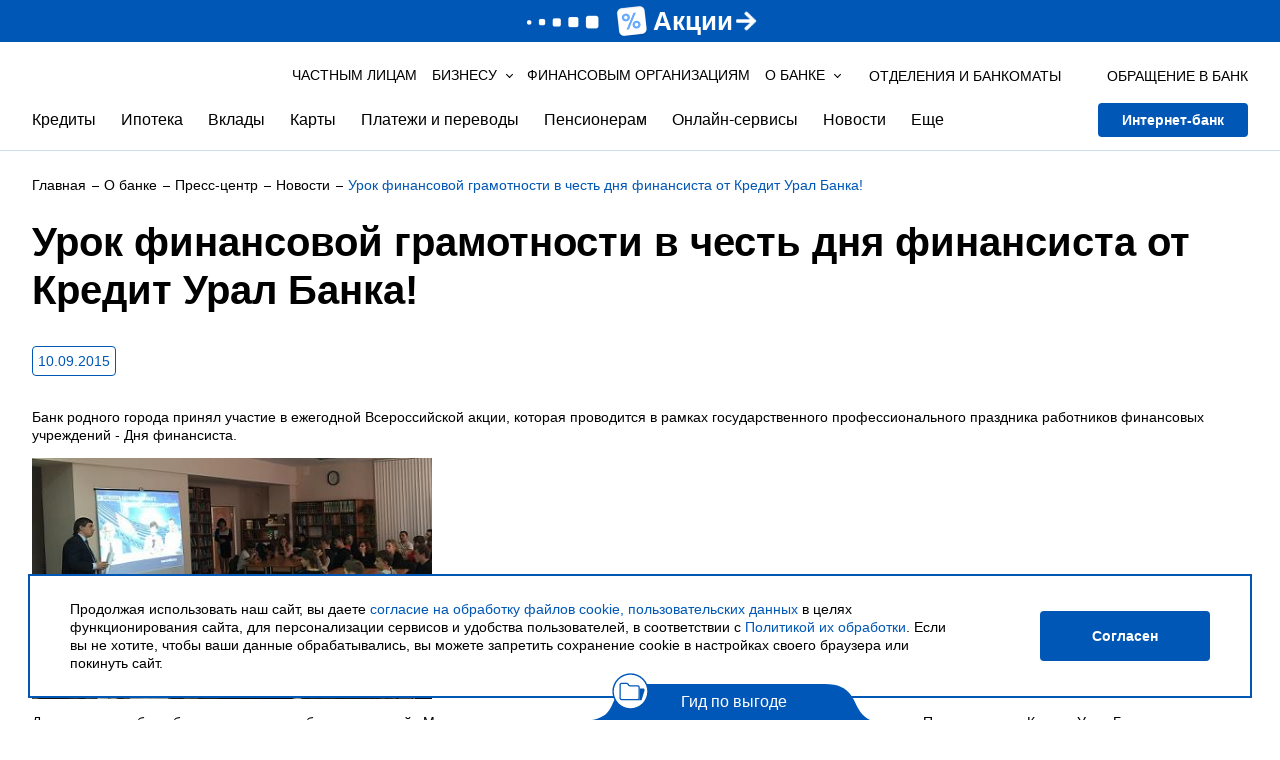

--- FILE ---
content_type: text/html; charset=UTF-8
request_url: https://creditural.ru/o-banke/press-centr/novosti/urok-finansovoy-gramotnosti-v-chest-dnya-finansista-ot-kredit-ural-banka/
body_size: 110414
content:
<!DOCTYPE html>
<html lang="ru">
                            <noscript><img src="https://vk.com/rtrg?p=VK-RTRG-1404364-8aBUb" style="position:fixed; left:-999px;" alt=""/></noscript>
    
                            <noscript><div><img src="https://top-fwz1.mail.ru/counter?id=3589526;js=na" style="position:absolute;left:-9999px;" alt="Top.Mail.Ru" /></div></noscript>
        
                        
                        <noscript><div><img src="https://mc.yandex.ru/watch/18104479" style="position:absolute; left:-9999px;" alt=""></div></noscript>
            
	<meta http-equiv="Content-Type" content="text/html; charset=UTF-8" />
<meta name="description" content="Урок финансовой грамотности в честь дня финансиста от Кредит Урал Банка!. Ознакомьтесь с важной и интересной информацией на сайте Банка КУБ в сфере финансов и экономики." />
<script data-skip-moving="true">(function(w, d, n) {var cl = "bx-core";var ht = d.documentElement;var htc = ht ? ht.className : undefined;if (htc === undefined || htc.indexOf(cl) !== -1){return;}var ua = n.userAgent;if (/(iPad;)|(iPhone;)/i.test(ua)){cl += " bx-ios";}else if (/Windows/i.test(ua)){cl += ' bx-win';}else if (/Macintosh/i.test(ua)){cl += " bx-mac";}else if (/Linux/i.test(ua) && !/Android/i.test(ua)){cl += " bx-linux";}else if (/Android/i.test(ua)){cl += " bx-android";}cl += (/(ipad|iphone|android|mobile|touch)/i.test(ua) ? " bx-touch" : " bx-no-touch");cl += w.devicePixelRatio && w.devicePixelRatio >= 2? " bx-retina": " bx-no-retina";if (/AppleWebKit/.test(ua)){cl += " bx-chrome";}else if (/Opera/.test(ua)){cl += " bx-opera";}else if (/Firefox/.test(ua)){cl += " bx-firefox";}ht.className = htc ? htc + " " + cl : cl;})(window, document, navigator);</script>


<link href="/bitrix/cache/css/s1/kub/page_2f2c67f0278b97ec906b3e6f9e0d41e2/page_2f2c67f0278b97ec906b3e6f9e0d41e2_v1.css?17688823618731" type="text/css"  rel="stylesheet" />
<link href="/bitrix/cache/css/s1/kub/template_3d75f2f83adcf1c2283e2862a51925df/template_3d75f2f83adcf1c2283e2862a51925df_v1.css?1768882277721722" type="text/css"  data-template-style="true" rel="stylesheet" />







<head>
    <link rel="icon" href="/upload/img/134.png" type="image/x-icon">
    <link rel="apple-touch-icon" href="/upload/ikons/favicon.png">

    <meta charset="utf-8">
    <meta id="viewport" name="viewport" content="width=device-width, initial-scale=1.0">
    <meta http-equiv="X-UA-Compatible" content="IE=edge">
    <meta name="format-detection" content="telephone=no">

    <!-- Verification -->
    <meta name="yandex-verification" content="f5a3aac5d5a9010c" />
    <meta name="google-site-verification" content="NktdFaBw1wAWO12lus33w6d-rUuWxiBt1lCKHWS62aM" />
    <!-- End verification -->

    
                
    <title>Урок финансовой грамотности в честь дня финансиста от Кредит Урал Банка! - новости и статьи Кредит Урал Банка</title>

    
    <style>
        .lt-label-mobile { z-index: 100 !important }
    </style>
</head>
<body>    <div style="display: none;">
        <svg id="file" width="40" height="40" viewBox="0 0 40 40" fill="none" xmlns="http://www.w3.org/2000/svg">
            <path d="M6.25 38H28.75C29.9926 38 31 36.8168 31 35.3571V8.92857L24.25 1H6.25C5.00736 1 4 2.18325 4 3.64286V35.3571C4 36.8168 5.00736 38 6.25 38Z" fill="transparent"/>
        </svg>
    </div>
    <div class="main">
        <span style="position: absolute; opacity: 0; font-weight: 700; font-size: 1.8rem" id="calc-hidden-span"></span>
        
<div class="header" data-app="header">
	<div class="header__fixed">
                        <div class="header_promo_banner">
                    <a class=" header_promo_link" href="/chastnym-klientam/drugie-produkty/akcii/" style="z-index: 1"></a>
                    <div class="header_promo_banner_text">
                        <img class="header_promo_banner_img" src="/upload/resize_cache/iblock/f78/lw1lramrvjhic2grc7jetpevhts838u4/120_30_1/azaz.png">
                        <div class="header_promo_banner_subtext">
                            Акции                        </div>
                        <img class="header_promo_banner_arrow" src="/upload/iblock/135/ien6wq7nmzhimtseu7523z775tnbfu40/Mask-group.png">
                    </div>
                </div>
                <style>
                    .header_promo_banner{
                        position:relative;
                        background: #0057b6;
                        text-align:center;
                        padding:6px 0;
                    }
                    .header_promo_banner_img{
                        margin-right: 6px;
                    }
                    .header_promo_link{
                        position: absolute;
                        top: 0;
                        right: 0;
                        bottom: 0;
                        left: 0;
                    }
                    .header_promo_banner_text{
                        color: #fff;
                        font-weight: 700;
                        font-size: 26px;
                        line-height: 100%;
                        align-items: center;
                        justify-content: center;
                        gap: 10px;
                        display: flex;
                    }
                    @media (max-width: 767px) {
                        .header__mobile {
                            top: 146px;
                        }
                        .header_promo_banner_text{
                            font-size: 22px;
                        }
                        .header_promo_banner_arrow{
                            max-width: 18px;
                        }
                    }
                    @media (max-width: 368px) {
                        .header__mobile {
                            top: 162px;
                        }
                    }
                    @keyframes header_promo_banner_RotateRight {
                        0% {
                            transform: translateX(0);
                        }
                        50% {
                            transform: translateX(4px);
                        }
                        100% {
                            transform: translateX(0);
                        }
                    }
                    .header_promo_banner_arrow {
                        animation: header_promo_banner_RotateRight 0.8s linear infinite;
                        max-width: 20px;
                    }
                </style>
                    		<div class="vision">
			<div class="container">
				<div class="vision__option">
					<ul>
						<li>Размер шрифта:<a class="vision__font js-vision-font" href="#" data-class>А</a><a class="vision__font js-vision-font" href="#" style="font-size:17px;" data-class="font-medium">А</a><a class="vision__font js-vision-font" href="#" style="font-size:20px;" data-class="font-big">А</a></li>
						<li>Цвет сайта:<a class="vision__font js-vision-scheme" href="#" style="background-color:#fff;color: #000;" data-class>А</a><a class="vision__font js-vision-scheme" href="#" style="background-color:#000;color: #fff;" data-class="scheme-baw">А</a><a class="vision__font js-vision-scheme" href="#" style="background-color:#9DD1FF;color: #063462;" data-class="scheme-blue">А</a></li>
						<li>Изображения
							<div class="radio js-vision-image">
								<label>
									<input type="radio" name="radio-color" checked data-class><i></i><span>Включить</span>
								</label>
							</div>
							<div class="radio js-vision-image">
								<label>
									<input type="radio" name="radio-color" data-class="img-off"><i></i><span>Выключить</span>
								</label>
							</div>
						</li>
						<li><a class="btn js-vision-reset" href="#">Обычная версия</a></li>
						<li><a class="btn btn-settings js-vision-settings" href="#">Настройки</a></li>
					</ul>
				</div>
				<div class="vision__drop">
					<ul>
						<li><span>Межстрочный интервал</span><a class="btn js-vision-line-spacing" href="#" data-class>стандартный</a><a class="btn js-vision-line-spacing" href="#" data-class="line-spacing-big">большой</a><a class="btn js-vision-line-spacing" href="#" data-class="line-spacing-verybig">очень большой</a></li>
						<li><span>Цвет кнопок и ссылок</span><a class="btn js-vision-color" href="#" data-class>стандартный</a><a class="btn js-vision-color" href="#" data-class="color-red">красный</a><a class="btn js-vision-color" href="#" data-class="color-blue">синий</a></li>
						<li><span>Шрифт</span><a class="btn js-vision-font-serif" href="#" data-class>без засечек</a><a class="btn js-vision-font-serif" href="#" data-class="font-serif">с засечками</a></li>
						<li><span>Межбуквенный интервал</span><a class="btn js-vision-letter-spacing" href="#" data-class>стандартный</a><a class="btn js-vision-letter-spacing" href="#" data-class="letter-spacing-big">большой</a><a class="btn js-vision-letter-spacing" href="#" data-class="letter-spacing-verybig">очень большой</a></li>
					</ul>
				</div>
			</div>
		</div>
        <div class="container">
            
<div class="header__top">
    <div class="header__logo hidden-mobile"  itemscope itemtype="http://schema.org/Organization">
        <a href="/"  itemprop="url"><img itemprop="logo" src="/local/templates/kub/build/images/logo.svg" alt=""></a>
    </div>

    <div class="header__opt hidden-mobile" data-app="desktop-menu">
        <ul>
            <li><a href="/" class="">Частным лицам</a></li>
            <li>
                <button type="button" data-menu-drop class=""><span data-menu-drop>БИЗНЕСУ</span></button>
                <div class="header__opt__drop" style="padding-top: 56px">
                    <a href="/business/" class="section-link">БИЗНЕСУ<div class="link-arrow"></div></a>
                    <div class="header__opt__drop__left">
                        
<ul>
                    <li><a href="/business/korporativnym-klientam/" >Корпоративным клиентам</a>
                    <li><a href="/business/malomu-biznesu-i-ip/" >Малому бизнесу и ИП</a>
    </ul>
                    </div>
                </div>
            </li>

            <li><a href="/organisation/" class="">Финансовым организациям</a></li>

            <li>
                <button type="button" data-menu-drop class=""><span data-menu-drop>О БАНКЕ</span></button>
                <div class="header__opt__drop" style="padding-top: 56px">
                    <a href="/o-banke/" class="section-link">О БАНКЕ<div class="link-arrow"></div></a>
                    <div class="header__opt__drop__left">
                        
<ul>
                    <li><a href="/o-banke/rekvizity-banka/" >Реквизиты Банка</a>
                    <li><a href="/o-banke/otdeleniya-i-bankomaty/" >Отделения и банкоматы</a>
                    <li><a href="/o-banke/organy-upravleniya-banka/" >Органы управления Банка</a>
                    <li><a href="/o-banke/produkt-prosto-bank/" >Филиал «ПростоБанк»</a>
                    <li><a href="/o-banke/korporativnye-dokumenty/" >Корпоративные документы</a>
                    <li><a href="/o-banke/raskrytie-informacii/" >Раскрытие информации</a>
                    <li><a href="/o-banke/finansovye-otchety-i-pokazateli/" >Финансовые отчеты и показатели</a>
                    <li><a href="/o-banke/nadzornyy-organ/" >Надзорный орган</a>
                    <li><a href="/o-banke/nashi-partnery/" >Наши партнеры</a>
                    <li><a href="/o-banke/istoriya-razvitiya/" >История развития</a>
    </ul>
                    </div>

                    <div class="header__opt__drop__right">
                        
<ul>
                    <li><a href="/o-banke/socialnaya-otvetstvennost/" >Социальная ответственность</a>
                    <li><a href="/o-banke/rabota-v-banke/" >Работа в Банке</a>
                    <li><a href="/o-banke/press-centr/" >Пресс-центр</a>
                    <li><a href="/o-banke/kontakty/" >Контакты</a>
    </ul>

                        
<ul>
                    <li><a href="/chastnym-klientam/karty/program-privilege/" >Программа лояльности</a>
                    <li><a href="/personal-data-policy/" target="_blank">Политика обработки персональных данных</a>
                    <li><a href="/cookie-policy/" target="_blank">Правила использования cookies</a>
    </ul>
                    </div>
                </div>
            </li>

        </ul>
    </div>

    <div class="header__info">
        <div class="header__info__branches hidden-mobile">
            <a href="/o-banke/otdeleniya-i-bankomaty/">
                <svg>
                    <use xlink:href="/local/templates/kub/build/images/sprites.svg#subtract"></use>
                </svg><span>Отделения и банкоматы</span>
            </a>
        </div>
        <div class="header__info__contact">
            <a class="header__info__contact__trigger" href="tel:+73519248933">
                <svg><use xlink:href="/local/templates/kub/build//images/sprites.svg#phone"></use></svg>
                <span class="hidden-mobile">ОБРАЩЕНИЕ В БАНК</span>
				<span class="hidden-desktop">+7 (3519) 248 933</span>
            </a>
            <div class="header__info__contact__drop">
                <div class="header__info__contact__row">
                    <div class="header__info__contact__tel">
                        <a class="event-phone" href="tel:73519248933">+7 (3519) 248 933</a>                    </div>
                    <div class="header__info__contact__tel">
                        <a class="event-phone" href="tel:+73519544544">+7 (3519) 544 544</a>
                    </div>
                </div>
                <div class="header__info__contact__row">
                                        <div class="header__info__contact__feedback">
                        <a href="/contact/" target="_blank">ОБРАЩЕНИЕ В БАНК</a>
                    </div>
                </div>
            </div>
        </div>
        <div class="header__info__feedback hidden-desktop">
            <a  href="/contact/" target="_blank">
                <svg><use xlink:href="/local/templates/kub/build//images/sprites.svg#connection"></use></svg>
                <span>ОБРАЩЕНИЕ В БАНК</span>
            </a>
        </div>
    </div>
    <div class="header__search hidden-desktop">
        <form class="header__search__form" action="/search/">
    <input placeholder="Поиск" tabindex="-1" name="q" data-validation="{&quot;maxlength&quot;:250}" autocomplete="off">
    <a href="#">
        <svg>
            <use xlink:href="/local/templates/kub/build//images/sprites.svg#search"></use>
        </svg>
    </a>
</form>    </div>
    <button class="header__burger hidden-desktop" type="button">
        <i></i>
        <i></i>
        <i></i>
    </button>
</div>
<div class="header__bottom">
    <div class="header__logo hidden-desktop">
        <a href="/"><img src="/local/templates/kub/build/images/logo.svg" alt=""></a>
    </div>

    <div class="header__menu hidden-mobile">
        
<div class="header__menu hidden-mobile" data-app="desktop-menu">
    <ul>
                    <li>
                                    <button type="button" data-menu-drop>Кредиты</button>
                    <div class="header__menu__drop">
                        <div class="nano">
                            <div class="nano-content">
                                    <a href="/chastnym-klientam/kredity/" class="section-link">
        Кредиты
        <div class="link-arrow"></div>
    </a>                                <div class="header__menu__drop__box">
                                    <div class="header__menu__drop__list"
                                         style="justify-content: flex-start; width: 100%;"
                                    >
                                                                                    <ul>
                                                                                                                                                                                                                        <li>
                                                                                                                                    <a href="/chastnym-klientam/kredity/potrebitelskie-kredity/">
                                                                                                                                                    <b>
                                                                                Потребительские кредиты                                                                            </b>
                                                                                                                                                                                                                                                                                            </a>
                                                                                                                            </li>
                                                                                                                                                                                                                                                                                                                                    <li>
                                                                                                                                    <a href="/chastnym-klientam/kredity/potrebitelskie-kredity/kub-komfort/">
                                                                                                                                                    Кредит на любые цели                                                                                                                                                                                                                                                                                                    <span>
                                                                                Прозрачные условия                                                                            </span>
                                                                                                                                            </a>
                                                                                                                            </li>
                                                                                                                                                                                                                                                                                                                                    <li>
                                                                                                                                    <a href="/chastnym-klientam/kredity/potrebitelskie-kredity/kub-pensionnyy/">
                                                                                                                                                    Кредит для пенсионеров                                                                                                                                                                                                                                                                                                    <span>
                                                                                На любые цели                                                                            </span>
                                                                                                                                            </a>
                                                                                                                            </li>
                                                                                                                                                                                                                                                                                                                                    <li>
                                                                                                                                    <a href="/chastnym-klientam/kredity/potrebitelskie-kredity/kub-pomoshch/">
                                                                                                                                                    Кредит под поручительство                                                                                                                                                                                                                                                                                                    <span>
                                                                                На любые цели под поручительство физических лиц                                                                            </span>
                                                                                                                                            </a>
                                                                                                                            </li>
                                                                                                                                                                                                                                                                                                                                    <li>
                                                                                                                                    <a class="btn btn_white"
                                                                       href="/chastnym-klientam/kredity/kreditnyy-kalkulyator/"
                                                                    >
                                                                        Кредитный калькулятор                                                                    </a>
                                                                                                                            </li>
                                                                                                                                                                                                        </ul>
                                                                                    <ul>
                                                                                                                                                                                                                        <li>
                                                                                                                                    <a href="/chastnym-klientam/kredity/avtokredity/">
                                                                                                                                                    <b>
                                                                                Автокредиты                                                                            </b>
                                                                                                                                                                                                                                                                                            </a>
                                                                                                                            </li>
                                                                                                                                                                                                                                                                                                                                    <li>
                                                                                                                                    <a href="/chastnym-klientam/kredity/avtokredity/kub-avto/">
                                                                                                                                                    Кредит на новое или подержанное авто                                                                                                                                                                                                                                                                                                    <span>
                                                                                                                                                            </span>
                                                                                                                                            </a>
                                                                                                                            </li>
                                                                                                                                                                                                                                                                                                                                    <li>
                                                                                                                                    <a href="/chastnym-klientam/kredity/avtokredity/kub-avto-sale/">
                                                                                                                                                    Реализация залогового имущества                                                                                                                                                                                                                                                                                                    <span>
                                                                                Кредит на приобретение автомобиля, принятого на баланс Банка                                                                            </span>
                                                                                                                                            </a>
                                                                                                                            </li>
                                                                                                                                                                                                        </ul>
                                                                                    <ul>
                                                                                                                                                                                                                        <li>
                                                                                                                                    <a href="/chastnym-klientam/kredity/potrebitelskie-kredity/refinansirovanie-potrebitelskogo-kredita-kub-vygoda/">
                                                                                                                                                    <b>
                                                                                Рефинансирование потребительского кредита                                                                            </b>
                                                                                                                                                                                                                                                                                            </a>
                                                                                                                            </li>
                                                                                                                                                                                                                                                                                                                                    <li>
                                                                                                                                    <a href="/chastnym-klientam/kredity/avtokredity/refinansirovanie-avtokredita-kub-vygoda/">
                                                                                                                                                    <b>
                                                                                Рефинансирование автокредита                                                                            </b>
                                                                                                                                                                                                                                                                                            </a>
                                                                                                                            </li>
                                                                                                                                                                                                        </ul>
                                                                                    <ul>
                                                                                                                                                            <div class="header__menu__drop__promo">
                                                                                                                            <a class="header__menu__drop__banner"
                                                                   href="/chastnym-klientam/kredity/potrebitelskie-kredity/kub-komfort/"
                                                                   style="background-image:url(/upload/webp/iblock/626/j4apsxon2wo06wngxisu3jqn4hoqaa88/menyu-281kh366.webp)"
                                                                   data-position="top-center"
                                                                >
                                                                    <div class="h3">&emsp;</div>
                                                                                                                                            <div class="header__menu__drop__banner__button">
                                                                            <div class="btn"
                                                                                 onclick="event.stopPropagation();
                                                                                         event.preventDefault();
                                                                                         location.href='/chastnym-klientam/kredity/potrebitelskie-kredity/kub-komfort/'">
                                                                                Подробнее                                                                            </div>
                                                                        </div>
                                                                                                                                    </a>
                                                                                                                                    <div class="header__menu__drop__shares">
                                                                        <a href=""
                                                                           data-position="top-center"
                                                                        >
                                                                                                                                                    </a>
                                                                    </div>
                                                                                                                                                                                    </div>
                                                                                                                                                                                                                <div class="header__menu__drop__promo">
                                                                                                                            <div class="header__menu__drop__list" style="margin-top: 15px;">
                                                                    <ul>
                                                                        <li>
                                                                            <a href="/chastnym-klientam/drugie-produkty/akcii/"
                                                                                                                                                                    class="btn btn_white"
                                                                                    style="margin-bottom: 0; display: block"
                                                                                                                                                            >
                                                                                                                                                                                                                                                    Посмотреть все акции                                                                                                                                                            </a>
                                                                        </li>
                                                                    </ul>
                                                                </div>
                                                                                                                    </div>
                                                                                                                                                                                                                <div class="header__menu__drop__promo">
                                                                                                                            <div class="header__menu__drop__list" style="margin-top: 15px;">
                                                                    <ul>
                                                                        <li>
                                                                            <a href="/chastnym-klientam/kredity/restrukturizatsiya-kreditov/"
                                                                                                                                                            >
                                                                                                                                                                                                                                                    <b>
                                                                                        Меры поддержки заемщиков                                                                                    </b>
                                                                                                                                                            </a>
                                                                        </li>
                                                                    </ul>
                                                                </div>
                                                                                                                    </div>
                                                                                                                                                                                                                <div class="header__menu__drop__promo">
                                                                                                                            <div class="header__menu__drop__list" style="margin-top: 15px;">
                                                                    <ul>
                                                                        <li>
                                                                            <a href="/chastnym-klientam/kredity/byuro-kreditnykh-istoriy/"
                                                                                                                                                            >
                                                                                                                                                                                                                                                    <b>
                                                                                        Бюро кредитных историй                                                                                    </b>
                                                                                                                                                            </a>
                                                                        </li>
                                                                    </ul>
                                                                </div>
                                                                                                                    </div>
                                                                                                                                                </ul>
                                                                            </div>
                                </div>
                            </div>
                        </div>
                    </div>
                            </li>
                    <li>
                                    <button type="button" data-menu-drop>Ипотека</button>
                    <div class="header__menu__drop">
                        <div class="nano">
                            <div class="nano-content">
                                    <a href="/chastnym-klientam/ipoteka/" class="section-link">
        Ипотека
        <div class="link-arrow"></div>
    </a>                                <div class="header__menu__drop__box">
                                    <div class="header__menu__drop__list"
                                         style="justify-content: flex-start; width: 100%;"
                                    >
                                                                                    <ul>
                                                                                                                                                                                                                        <li>
                                                                                                                                    <a href="/chastnym-klientam/ipoteka/kub-ipoteka/">
                                                                                                                                                    КУБ - Ипотека                                                                                                                                                                                                                                                                                                    <span>
                                                                                На приобретение недвижимости                                                                            </span>
                                                                                                                                            </a>
                                                                                                                            </li>
                                                                                                                                                                                                                                                                                                                                    <li>
                                                                                                                                    <a href="/chastnym-klientam/ipoteka/kub-materinskiy-kapital/">
                                                                                                                                                    КУБ - Материнский капитал                                                                                                                                                                                                                                                                                                    <span>
                                                                                На приобретение недвижимости                                                                            </span>
                                                                                                                                            </a>
                                                                                                                            </li>
                                                                                                                                                                                                                                                                                                                                    <li>
                                                                                                                                    <a href="/chastnym-klientam/ipoteka/kredit-na-priobretenie-obektov-nedvizhimosti-prinyatyh-na-balans-banka/">
                                                                                                                                                    Кредит на приобретение объектов недвижимости, принятых на баланс Банка                                                                                                                                                                                                                                                                                                    <span>
                                                                                                                                                            </span>
                                                                                                                                            </a>
                                                                                                                            </li>
                                                                                                                                                                                                                                                                                                                                    <li>
                                                                                                                                    <a href="/chastnym-klientam/ipoteka/kub-ipoteka-plus/">
                                                                                                                                                    КУБ - Ипотека+                                                                                                                                                                                                                                                                                                    <span>
                                                                                На любые цели под залог имеющегося жилого помещения                                                                            </span>
                                                                                                                                            </a>
                                                                                                                            </li>
                                                                                                                                                                                                                                                                                                                                    <li>
                                                                                                                                    <a href="/chastnym-klientam/ipoteka/refinansirovanie-ipotechnogo-kredita-kub-vygoda-plus/">
                                                                                                                                                    КУБ - Выгода+                                                                                                                                                                                                                                                                                                    <span>
                                                                                Рефинансирование ипотечного кредита                                                                            </span>
                                                                                                                                            </a>
                                                                                                                            </li>
                                                                                                                                                                                                                                                                                                                                    <li>
                                                                                                                                    <a class="btn btn_white"
                                                                       href="/chastnym-klientam/ipoteka/ipotechnyy-kalkulyator/"
                                                                    >
                                                                        Ипотечный калькулятор                                                                    </a>
                                                                                                                            </li>
                                                                                                                                                                                                        </ul>
                                                                                    <ul>
                                                                                                                                                                                                                        <li>
                                                                                                                                    <a href="/chastnym-klientam/ipoteka/gosudarstvennaya-podderzhka/">
                                                                                                                                                    Госпрограмма для семей с детьми                                                                                                                                                                                                                                                                                            </a>
                                                                                                                            </li>
                                                                                                                                                                                                                                                                                                                                    <li>
                                                                                                                                    <a href="/chastnym-klientam/ipoteka/kub-ipoteka-dlya-it-spetsialistov/">
                                                                                                                                                    Госпрограмма для IT‑специалистов                                                                                                                                                                                                                                                                                            </a>
                                                                                                                            </li>
                                                                                                                                                                                                        </ul>
                                                                                    <ul>
                                                                                                                                                                                                                        <li>
                                                                                                                                    <a href="/chastnym-klientam/ipoteka/elektronnaya-registratsiya-sdelki/">
                                                                                                                                                    <b>
                                                                                Электронная регистрация сделки                                                                            </b>
                                                                                                                                                                                                                                                                                            </a>
                                                                                                                            </li>
                                                                                                                                                                                                                                                                                                                                    <li>
                                                                                                                                    <a href="/chastnym-klientam/ipoteka/restrukturizatsiya-kreditov/">
                                                                                                                                                    <b>
                                                                                Меры поддержки заемщиков                                                                            </b>
                                                                                                                                                                                                                                                                                            </a>
                                                                                                                            </li>
                                                                                                                                                                                                        </ul>
                                                                                    <ul>
                                                                                                                                                            <div class="header__menu__drop__promo">
                                                                                                                            <a class="header__menu__drop__banner"
                                                                   href="/chastnym-klientam/ipoteka/"
                                                                   style="background-image:url(/upload/webp/iblock/9c4/z3c9pgakwm2f50zrf1bgkfk6bhlwo2oc/banner-v-menyu.webp)"
                                                                   data-position="top-center"
                                                                >
                                                                    <div class="h3">&emsp;</div>
                                                                                                                                            <div class="header__menu__drop__banner__button">
                                                                            <div class="btn"
                                                                                 onclick="event.stopPropagation();
                                                                                         event.preventDefault();
                                                                                         location.href='/chastnym-klientam/ipoteka/'">
                                                                                Подробнее                                                                            </div>
                                                                        </div>
                                                                                                                                    </a>
                                                                                                                                    <div class="header__menu__drop__shares">
                                                                        <a href=""
                                                                           data-position="top-center"
                                                                        >
                                                                                                                                                    </a>
                                                                    </div>
                                                                                                                                                                                    </div>
                                                                                                                                                                                                                <div class="header__menu__drop__promo">
                                                                                                                            <div class="header__menu__drop__list" style="margin-top: 15px;">
                                                                    <ul>
                                                                        <li>
                                                                            <a href="/chastnym-klientam/drugie-produkty/akcii/"
                                                                                                                                                                    class="btn btn_white"
                                                                                    style="margin-bottom: 0; display: block"
                                                                                                                                                            >
                                                                                                                                                                                                                                                    Посмотреть все акции                                                                                                                                                            </a>
                                                                        </li>
                                                                    </ul>
                                                                </div>
                                                                                                                    </div>
                                                                                                                                                </ul>
                                                                            </div>
                                </div>
                            </div>
                        </div>
                    </div>
                            </li>
                    <li>
                                    <button type="button" data-menu-drop>Вклады</button>
                    <div class="header__menu__drop">
                        <div class="nano">
                            <div class="nano-content">
                                    <a href="/chastnym-klientam/vklady-i-investicii/" class="section-link">
        Вклады и счета
        <div class="link-arrow"></div>
    </a>                                <div class="header__menu__drop__box">
                                    <div class="header__menu__drop__list"
                                         style="justify-content: flex-start; width: 100%;"
                                    >
                                                                                    <ul>
                                                                                                                                                                                                                        <li>
                                                                                                                                    <a href="/chastnym-klientam/vklady-i-investicii/srochnye-vklady-v-rublyah/">
                                                                                                                                                    <b>
                                                                                Вклады                                                                            </b>
                                                                                                                                                                                                                                                                                            </a>
                                                                                                                            </li>
                                                                                                                                                                                                                                                                                                                                    <li>
                                                                                                                                    <a href="/chastnym-klientam/vklady-i-investicii/srochnye-vklady-v-rublyah/kub-vysokiy-protsent/">
                                                                                                                                                    КУБ - Высокий %                                                                                                                                                                                                                                                                                                    <span>
                                                                                Наше выгодное предложение                                                                            </span>
                                                                                                                                            </a>
                                                                                                                            </li>
                                                                                                                                                                                                                                                                                                                                    <li>
                                                                                                                                    <a href="/chastnym-klientam/vklady-i-investicii/srochnye-vklady-v-rublyah/kub-klyuchevoy/">
                                                                                                                                                    КУБ-Ключевой                                                                                                                                                                                                                                                                                                    <span>
                                                                                                                                                            </span>
                                                                                                                                            </a>
                                                                                                                            </li>
                                                                                                                                                                                                                                                                                                                                    <li>
                                                                                                                                    <a href="/chastnym-klientam/vklady-i-investicii/srochnye-vklady-v-rublyah/kub-dokhod/">
                                                                                                                                                    КУБ-Доход+                                                                                                                                                                                                                                                                                                    <span>
                                                                                Вклад с повышенной ставкой на новые деньги                                                                            </span>
                                                                                                                                            </a>
                                                                                                                            </li>
                                                                                                                                                                                                                                                                                                                                    <li>
                                                                                                                                    <a href="/chastnym-klientam/vklady-i-investicii/srochnye-vklady-v-rublyah/kub-maksimum/">
                                                                                                                                                    КУБ-Максимум                                                                                                                                                                                                                                                                                                    <span>
                                                                                                                                                            </span>
                                                                                                                                            </a>
                                                                                                                            </li>
                                                                                                                                                                                                                                                                                                                                    <li>
                                                                                                                                    <a href="/chastnym-klientam/vklady-i-investicii/srochnye-vklady-v-rublyah/vklad-kub-upravliaemi/">
                                                                                                                                                    КУБ-Управляемый                                                                                                                                                                                                                                                                                                    <span>
                                                                                                                                                            </span>
                                                                                                                                            </a>
                                                                                                                            </li>
                                                                                                                                                                                                                                                                                                                                    <li>
                                                                                                                                    <a href="/chastnym-klientam/vklady-i-investicii/srochnye-vklady-v-rublyah/semeynaya-tradiciya/">
                                                                                                                                                    Семейная традиция                                                                                                                                                                                                                                                                                                    <span>
                                                                                                                                                            </span>
                                                                                                                                            </a>
                                                                                                                            </li>
                                                                                                                                                                                                                                                                                                                                    <li>
                                                                                                                                    <a href="/chastnym-klientam/vklady-i-investicii/srochnye-vklady-v-rublyah/blagotvoritelnyy-vklad-obshchee-delo/">
                                                                                                                                                    Общее дело                                                                                                                                                                                                                                                                                                    <span>
                                                                                                                                                            </span>
                                                                                                                                            </a>
                                                                                                                            </li>
                                                                                                                                                                                                                                                                                                                                    <li>
                                                                                                                                    <a href="/chastnym-klientam/vklady-i-investicii/vklady-schet-pensionnye/pensionnyy-sberegatelnyy/">
                                                                                                                                                    Пенсионный сберегательный                                                                                                                                                                                                                                                                                                    <span>
                                                                                                                                                            </span>
                                                                                                                                            </a>
                                                                                                                            </li>
                                                                                                                                                                                                                                                                                                                                    <li>
                                                                                                                                    <a href="/chastnym-klientam/vklady-i-investicii/vklady-schet-pensionnye/vklad-schet-pensionnyy/">
                                                                                                                                                    Вклад/Счет «Пенсионный»                                                                                                                                                                                                                                                                                                    <span>
                                                                                                                                                            </span>
                                                                                                                                            </a>
                                                                                                                            </li>
                                                                                                                                                                                                                                                                                                                                    <li>
                                                                                                                                    <a class="btn btn_white"
                                                                       href="/chastnym-klientam/vklady-i-investicii/deposit-calc/"
                                                                    >
                                                                        Рассчитать вклад                                                                    </a>
                                                                                                                            </li>
                                                                                                                                                                                                        </ul>
                                                                                    <ul>
                                                                                                                                                                                                                        <li>
                                                                                                                                    <a href="/chastnym-klientam/vklady-i-investicii/scheta/">
                                                                                                                                                    <b>
                                                                                Счета                                                                            </b>
                                                                                                                                                                                                                                                                                            </a>
                                                                                                                            </li>
                                                                                                                                                                                                                                                                                                                                    <li>
                                                                                                                                    <a href="/chastnym-klientam/vklady-i-investicii/scheta/schet-eskrou/">
                                                                                                                                                    Счет эскроу                                                                                                                                                                                                                                                                                                    <span>
                                                                                                                                                            </span>
                                                                                                                                            </a>
                                                                                                                            </li>
                                                                                                                                                                                                                                                                                                                                    <li>
                                                                                                                                    <a href="/chastnym-klientam/vklady-i-investicii/scheta/tekushchiy-schet-dlya-chastnykh-lits/">
                                                                                                                                                    Текущий счет для частных лиц                                                                                                                                                                                                                                                                                                    <span>
                                                                                                                                                            </span>
                                                                                                                                            </a>
                                                                                                                            </li>
                                                                                                                                                                                                                                                                                                                                    <li>
                                                                                                                                    <a href="/chastnym-klientam/vklady-i-investicii/scheta/tekushchiy-schet-dlya-chastnykh-lits-v-inostrannoy-valyute/">
                                                                                                                                                    Текущий счет для частных лиц в иностранной валюте                                                                                                                                                                                                                                                                                                    <span>
                                                                                                                                                            </span>
                                                                                                                                            </a>
                                                                                                                            </li>
                                                                                                                                                                                                                                                                                                                                    <li>
                                                                                                                                    <a href="/chastnym-klientam/vklady-i-investicii/scheta/tekushchiy-schet-kopilka/">
                                                                                                                                                    Текущий счет «Копилка»                                                                                                                                                                                                                                                                                                    <span>
                                                                                                                                                            </span>
                                                                                                                                            </a>
                                                                                                                            </li>
                                                                                                                                                                                                        </ul>
                                                                                    <ul>
                                                                                            </ul>
                                                                                    <ul>
                                                                                                                                                            <div class="header__menu__drop__promo">
                                                                                                                            <a class="header__menu__drop__banner"
                                                                   href="/chastnym-klientam/drugie-produkty/akcii/618783/"
                                                                   style="background-image:url(/upload/webp/iblock/c5d/4gnai4rxmm0hfr29wokgkzr7f4xpm7a0/nmenu.webp)"
                                                                   data-position="top-center"
                                                                >
                                                                    <div class="h3">&emsp;</div>
                                                                                                                                            <div class="header__menu__drop__banner__button">
                                                                            <div class="btn"
                                                                                 onclick="event.stopPropagation();
                                                                                         event.preventDefault();
                                                                                         location.href='/chastnym-klientam/drugie-produkty/akcii/618783/'">
                                                                                Подробнее                                                                            </div>
                                                                        </div>
                                                                                                                                    </a>
                                                                                                                                    <div class="header__menu__drop__shares">
                                                                        <a href=""
                                                                           data-position="top-center"
                                                                        >
                                                                                                                                                    </a>
                                                                    </div>
                                                                                                                                                                                    </div>
                                                                                                                                                                                                                <div class="header__menu__drop__promo">
                                                                                                                            <div class="header__menu__drop__list" style="margin-top: 15px;">
                                                                    <ul>
                                                                        <li>
                                                                            <a href="/chastnym-klientam/drugie-produkty/akcii/"
                                                                                                                                                                    class="btn btn_white"
                                                                                    style="margin-bottom: 0; display: block"
                                                                                                                                                            >
                                                                                                                                                                                                                                                    Посмотреть все акции                                                                                                                                                            </a>
                                                                        </li>
                                                                    </ul>
                                                                </div>
                                                                                                                    </div>
                                                                                                                                                </ul>
                                                                            </div>
                                </div>
                            </div>
                        </div>
                    </div>
                            </li>
                    <li>
                                    <button type="button" data-menu-drop>Карты</button>
                    <div class="header__menu__drop">
                        <div class="nano">
                            <div class="nano-content">
                                    <a href="/chastnym-klientam/karty/" class="section-link">
        Карты
        <div class="link-arrow"></div>
    </a>                                <div class="header__menu__drop__box">
                                    <div class="header__menu__drop__list"
                                         style="justify-content: flex-start; width: 100%;"
                                    >
                                                                                    <ul>
                                                                                                                                                                                                                        <li>
                                                                                                                                    <a href="/chastnym-klientam/karty/kreditnye-karty/120-dney/">
                                                                                                                                                    <b>
                                                                                Кредитная карта                                                                             </b>
                                                                                                                                                                                                                            <span>
                                                                                120 дней без %                                                                            </span>
                                                                                                                                                                                                                    </a>
                                                                                                                            </li>
                                                                                                                                                                                                        </ul>
                                                                                    <ul>
                                                                                                                                                                                                                        <li>
                                                                                                                                    <a href="/chastnym-klientam/karty/debetovye-karty/">
                                                                                                                                                    <b>
                                                                                Дебетовые карты                                                                            </b>
                                                                                                                                                                                                                                                                                            </a>
                                                                                                                            </li>
                                                                                                                                                                                                                                                                                                                                    <li>
                                                                                                                                    <a href="/chastnym-klientam/karty/debetovye-karty/kampusnaya-karta/">
                                                                                                                                                    Кампусная карта                                                                                                                                                                                                                                                                                                    <span>
                                                                                                                                                            </span>
                                                                                                                                            </a>
                                                                                                                            </li>
                                                                                                                                                                                                                                                                                                                                    <li>
                                                                                                                                    <a href="/chastnym-klientam/karty/debetovye-karty/shkolnaya-karta/">
                                                                                                                                                    Школьная карта                                                                                                                                                                                                                                                                                                    <span>
                                                                                                                                                            </span>
                                                                                                                                            </a>
                                                                                                                            </li>
                                                                                                                                                                                                                                                                                                                                    <li>
                                                                                                                                    <a href="/chastnym-klientam/karty/debetovye-karty/karta-na-kazhdyy-den/">
                                                                                                                                                    Карта на каждый день                                                                                                                                                                                                                                                                                                    <span>
                                                                                                                                                            </span>
                                                                                                                                            </a>
                                                                                                                            </li>
                                                                                                                                                                                                                                                                                                                                    <li>
                                                                                                                                    <a href="/chastnym-klientam/karty/debetovye-karty/pensionnaya-karta/">
                                                                                                                                                    Пенсионная карта                                                                                                                                                                                                                                                                                                    <span>
                                                                                                                                                            </span>
                                                                                                                                            </a>
                                                                                                                            </li>
                                                                                                                                                                                                                                                                                                                                    <li>
                                                                                                                                    <a href="/chastnym-klientam/karty/debetovye-karty/virtualnaya-karta-mir/">
                                                                                                                                                    Виртуальная карта                                                                                                                                                                                                                                                                                                    <span>
                                                                                                                                                            </span>
                                                                                                                                            </a>
                                                                                                                            </li>
                                                                                                                                                                                                                                                                                                                                    <li>
                                                                                                                                    <a href="/chastnym-klientam/karty/debetovye-karty/karta-stiker/">
                                                                                                                                                    Карта-стикер                                                                                                                                                                                                                                                                                                    <span>
                                                                                                                                                            </span>
                                                                                                                                            </a>
                                                                                                                            </li>
                                                                                                                                                                                                                                                                                                                                    <li>
                                                                                                                                    <a href="/chastnym-klientam/karty/debetovye-karty/karty-povyshennogo-urovnya-prestizhnosti/">
                                                                                                                                                    Карта повышенного уровня престижности                                                                                                                                                                                                                                                                                                    <span>
                                                                                                                                                            </span>
                                                                                                                                            </a>
                                                                                                                            </li>
                                                                                                                                                                                                        </ul>
                                                                                    <ul>
                                                                                                                                                                                                                        <li>
                                                                                                                                    <a href="/chastnym-klientam/karty/zarplatnye-karty/">
                                                                                                                                                    <b>
                                                                                Зарплатные карты                                                                            </b>
                                                                                                                                                                                                                                                                                            </a>
                                                                                                                            </li>
                                                                                                                                                                                                                                                                                                                                    <li>
                                                                                                                                    <a href="/chastnym-klientam/karty/zarplatnye-karty/zarplatnaya-karta-mmk-plus/">
                                                                                                                                                    Карта «ММК Plus»                                                                                                                                                                                                                                                                                                    <span>
                                                                                Для сотрудников Обществ Группы ПАО&nbsp;«ММК»                                                                            </span>
                                                                                                                                            </a>
                                                                                                                            </li>
                                                                                                                                                                                                                                                                                                                                    <li>
                                                                                                                                    <a href="/chastnym-klientam/karty/zarplatnye-karty/karta-mir-dlya-munitsipalnykh-uchrezhdeniy/">
                                                                                                                                                    Карта «Мир»                                                                                                                                                                                                                                                                                                     <span>
                                                                                Для сотрудников муниципальных учреждений                                                                            </span>
                                                                                                                                            </a>
                                                                                                                            </li>
                                                                                                                                                                                                                                                                                                                                    <li>
                                                                                                                                    <a href="/chastnym-klientam/karty/zarplatnye-karty/karta-mir/">
                                                                                                                                                    Карта «Мир»                                                                                                                                                                                                                                                                                                    <span>
                                                                                Для сотрудников других предприятий                                                                            </span>
                                                                                                                                            </a>
                                                                                                                            </li>
                                                                                                                                                                                                                                                                                                                                    <li>
                                                                                                                                    <a class="btn js-credit-order-open" style="color: white;"
                                                                       href="#salary_card_form"
                                                                       data-fancybox
                                                                    >
                                                                        Заказать карту                                                                    </a>
                                                                                                                            </li>
                                                                                                                                                                                                        </ul>
                                                                                    <ul>
                                                                                                                                                            <div class="header__menu__drop__promo">
                                                                                                                            <a class="header__menu__drop__banner"
                                                                   href="/chastnym-klientam/drugie-produkty/akcii/618783/"
                                                                   style="background-image:url(/upload/webp/iblock/c5d/4gnai4rxmm0hfr29wokgkzr7f4xpm7a0/nmenu.webp)"
                                                                   data-position="top-center"
                                                                >
                                                                    <div class="h3">&emsp;</div>
                                                                                                                                            <div class="header__menu__drop__banner__button">
                                                                            <div class="btn"
                                                                                 onclick="event.stopPropagation();
                                                                                         event.preventDefault();
                                                                                         location.href='/chastnym-klientam/drugie-produkty/akcii/618783/'">
                                                                                Подробнее                                                                            </div>
                                                                        </div>
                                                                                                                                    </a>
                                                                                                                                    <div class="header__menu__drop__shares">
                                                                        <a href=""
                                                                           data-position="top-center"
                                                                        >
                                                                                                                                                    </a>
                                                                    </div>
                                                                                                                                                                                    </div>
                                                                                                                                                                                                                <div class="header__menu__drop__promo">
                                                                                                                            <div class="header__menu__drop__list" style="margin-top: 15px;">
                                                                    <ul>
                                                                        <li>
                                                                            <a href="/chastnym-klientam/karty/program-privilege/"
                                                                                                                                                                    class="btn btn_white"
                                                                                    style="margin-bottom: 0; display: block"
                                                                                                                                                            >
                                                                                                                                                                                                                                                    Программа лояльности                                                                                                                                                             </a>
                                                                        </li>
                                                                    </ul>
                                                                </div>
                                                                                                                    </div>
                                                                                                                                                                                                                <div class="header__menu__drop__promo">
                                                                                                                            <div class="header__menu__drop__list" style="margin-top: 15px;">
                                                                    <ul>
                                                                        <li>
                                                                            <a href="/chastnym-klientam/karty/notifications-fraud/"
                                                                                                                                                            >
                                                                                                                                                                    <img width="20" height="20"
                                                                                         src="/upload/ikons/zamok.svg"
                                                                                         alt=""
                                                                                    >
                                                                                                                                                                                                                                                    Безопасность                                                                                                                                                            </a>
                                                                        </li>
                                                                    </ul>
                                                                </div>
                                                                                                                    </div>
                                                                                                                                                                                                                <div class="header__menu__drop__promo">
                                                                                                                            <div class="header__menu__drop__list" style="margin-top: 15px;">
                                                                    <ul>
                                                                        <li>
                                                                            <a href="/chastnym-klientam/karty/predoplachennye-karty/"
                                                                                                                                                            >
                                                                                                                                                                                                                                                    <b>
                                                                                        Проекты с партнёрами                                                                                    </b>
                                                                                                                                                            </a>
                                                                        </li>
                                                                    </ul>
                                                                </div>
                                                                                                                    </div>
                                                                                                                                                                                                                <div class="header__menu__drop__promo">
                                                                                                                            <div class="header__menu__drop__list" style="margin-top: 15px;">
                                                                    <ul>
                                                                        <li>
                                                                            <a href="/chastnym-klientam/karty/arkhivnye-karty/"
                                                                                                                                                            >
                                                                                                                                                                                                                                                    <b>
                                                                                        Архивные карты                                                                                    </b>
                                                                                                                                                            </a>
                                                                        </li>
                                                                    </ul>
                                                                </div>
                                                                                                                    </div>
                                                                                                                                                                                                                <div class="header__menu__drop__promo">
                                                                                                                            <div class="header__menu__drop__list" style="margin-top: 15px;">
                                                                    <ul>
                                                                        <li>
                                                                            <a href="/docs/?prod=31"
                                                                                                                                                            >
                                                                                                                                                                                                                                                    <b>
                                                                                        Тарифы и документы                                                                                    </b>
                                                                                                                                                            </a>
                                                                        </li>
                                                                    </ul>
                                                                </div>
                                                                                                                    </div>
                                                                                                                                                </ul>
                                                                            </div>
                                </div>
                            </div>
                        </div>
                    </div>
                            </li>
                    <li>
                                    <button type="button" data-menu-drop>Платежи и переводы</button>
                    <div class="header__menu__drop">
                        <div class="nano">
                            <div class="nano-content">
                                    <a href="/chastnym-klientam/platezhi-i-perevody/" class="section-link">
        Платежи и переводы
        <div class="link-arrow"></div>
    </a>                                <div class="header__menu__drop__box">
                                    <div class="header__menu__drop__list"
                                         style="justify-content: flex-start; width: 100%;"
                                    >
                                                                                    <ul>
                                                                                                                                                                                                                        <li>
                                                                                                                                    <a href="/chastnym-klientam/platezhi-i-perevody/perevody-s-karty-na-kartu/">
                                                                                                                                                    Переводы с карты на карту                                                                                                                                                                                                                                                                                            </a>
                                                                                                                            </li>
                                                                                                                                                                                                                                                                                                                                    <li>
                                                                                                                                    <a href="/chastnym-klientam/platezhi-i-perevody/beskontaktnye-platezhnye-servisy/">
                                                                                                                                                    Бесконтактные платежные сервисы                                                                                                                                                                                                                                                                                            </a>
                                                                                                                            </li>
                                                                                                                                                                                                        </ul>
                                                                                    <ul>
                                                                                                                                                                                                                        <li>
                                                                                                                                    <a href="/chastnym-klientam/platezhi-i-perevody/platezhnye-terminaly/">
                                                                                                                                                    Платежные терминалы                                                                                                                                                                                                                                                                                            </a>
                                                                                                                            </li>
                                                                                                                                                                                                        </ul>
                                                                                    <ul>
                                                                                                                                                                                                                        <li>
                                                                                                                                    <a href="/chastnym-klientam/platezhi-i-perevody/sistema-bystrykh-platezhey/">
                                                                                                                                                    Система быстрых платежей                                                                                                                                                                                                                                                                                            </a>
                                                                                                                            </li>
                                                                                                                                                                                                        </ul>
                                                                                    <ul>
                                                                                                                                                            <div class="header__menu__drop__promo">
                                                                                                                            <a class="header__menu__drop__banner"
                                                                   href="/chastnym-klientam/ipoteka/"
                                                                   style="background-image:url(/upload/webp/iblock/9c4/z3c9pgakwm2f50zrf1bgkfk6bhlwo2oc/banner-v-menyu.webp)"
                                                                   data-position="top-center"
                                                                >
                                                                    <div class="h3">&emsp;</div>
                                                                                                                                            <div class="header__menu__drop__banner__button">
                                                                            <div class="btn"
                                                                                 onclick="event.stopPropagation();
                                                                                         event.preventDefault();
                                                                                         location.href='/chastnym-klientam/ipoteka/'">
                                                                                Подробнее                                                                            </div>
                                                                        </div>
                                                                                                                                    </a>
                                                                                                                                    <div class="header__menu__drop__shares">
                                                                        <a href=""
                                                                           data-position="top-center"
                                                                        >
                                                                                                                                                    </a>
                                                                    </div>
                                                                                                                                                                                    </div>
                                                                                                                                                                                                                <div class="header__menu__drop__promo">
                                                                                                                            <div class="header__menu__drop__list" style="margin-top: 15px;">
                                                                    <ul>
                                                                        <li>
                                                                            <a href="/chastnym-klientam/drugie-produkty/akcii/"
                                                                                                                                                                    class="btn btn_white"
                                                                                    style="margin-bottom: 0; display: block"
                                                                                                                                                            >
                                                                                                                                                                                                                                                    Посмотреть все акции                                                                                                                                                            </a>
                                                                        </li>
                                                                    </ul>
                                                                </div>
                                                                                                                    </div>
                                                                                                                                                </ul>
                                                                            </div>
                                </div>
                            </div>
                        </div>
                    </div>
                            </li>
                    <li>
                                    <a href="/package-offers/complex-offer/">Пенсионерам</a>
                            </li>
                    <li>
                                    <button type="button" data-menu-drop>Онлайн-сервисы</button>
                    <div class="header__menu__drop">
                        <div class="nano">
                            <div class="nano-content">
                                    <a href="/chastnym-klientam/internet-banking/" class="section-link">
        Онлайн-сервисы
        <div class="link-arrow"></div>
    </a>                                <div class="header__menu__drop__box">
                                    <div class="header__menu__drop__list"
                                         style="justify-content: flex-start; width: 100%;"
                                    >
                                                                                    <ul>
                                                                                                                                                                                                                        <li class="header__menu__drop__list__icon">
                                                                <object style="margin-right: 15px;"
                                                                        type="image/svg+xml"
                                                                        data="/local/templates/kub/build/images/sprites/svg/direct.svg"
                                                                        width="64" height="64"></object>
                                                                <div class="header__menu__drop__list__row">
                                                                    <a href="/chastnym-klientam/internet-banking/internet-bank-comprehensive/">
                                                                        Интернет-банк                                                                        <span>Управление счетом онлайн</span>
                                                                    </a>
                                                                </div>
                                                            </li>
                                                                                                                                                                                                                                                                                                                                    <li class="header__menu__drop__list__icon">
                                                                <object style="margin-right: 15px;"
                                                                        type="image/svg+xml"
                                                                        data="/local/templates/kub/build/images/sprites/svg/online.svg"
                                                                        width="64" height="64"></object>
                                                                <div class="header__menu__drop__list__row">
                                                                    <a href="/chastnym-klientam/internet-banking/online-pays/">
                                                                        Online платежи и переводы                                                                        <span>Сервис для держателей карт любых банков</span>
                                                                    </a>
                                                                </div>
                                                            </li>
                                                                                                                                                                                                        </ul>
                                                                                    <ul>
                                                                                                                                                                                                                        <li class="header__menu__drop__list__icon">
                                                                <object style="margin-right: 15px;"
                                                                        type="image/svg+xml"
                                                                        data="/local/templates/kub/build/images/sprites/svg/online.svg"
                                                                        width="64" height="64"></object>
                                                                <div class="header__menu__drop__list__row">
                                                                    <a href="/chastnym-klientam/internet-banking/sms/">
                                                                        СМС-информирование                                                                        <span>Уведомления об операциях по счету на мобильный</span>
                                                                    </a>
                                                                </div>
                                                            </li>
                                                                                                                                                                                                                                                                                                                                    <li class="header__menu__drop__list__icon">
                                                                <object style="margin-right: 15px;"
                                                                        type="image/svg+xml"
                                                                        data="/upload/ikons/Operations.svg"
                                                                        width="64" height="64"></object>
                                                                <div class="header__menu__drop__list__row">
                                                                    <a href="/chastnym-klientam/internet-banking/edinaya-biometricheskaya-sistema/">
                                                                        Единая биометрическая система                                                                        <span>Получайте банковские услуги онлайн</span>
                                                                    </a>
                                                                </div>
                                                            </li>
                                                                                                                                                                                                        </ul>
                                                                                    <ul>
                                                                                                                                                                                                                        <li class="header__menu__drop__list__icon">
                                                                <object style="margin-right: 15px;"
                                                                        type="image/svg+xml"
                                                                        data="/upload/ikons/bezopasnost.svg"
                                                                        width="64" height="64"></object>
                                                                <div class="header__menu__drop__list__row">
                                                                    <a href="/chastnym-klientam/karty/notifications-fraud/">
                                                                        Безопасность                                                                        <span>Как обезопасить свои средства</span>
                                                                    </a>
                                                                </div>
                                                            </li>
                                                                                                                                                                                                                                                                                                                                    <li class="header__menu__drop__list__icon">
                                                                <object style="margin-right: 15px;"
                                                                        type="image/svg+xml"
                                                                        data="/upload/ikons/vtoraiya_ruka.png"
                                                                        width="64" height="64"></object>
                                                                <div class="header__menu__drop__list__row">
                                                                    <a href="/chastnym-klientam/internet-banking/zashita-blizkix/">
                                                                        Защита близких                                                                        <span>Сервис, который помогает оберегать людей и проверять подозрительные операции</span>
                                                                    </a>
                                                                </div>
                                                            </li>
                                                                                                                                                                                                        </ul>
                                                                                    <ul>
                                                                                                                                                            <div class="header__menu__drop__promo">
                                                                                                                            <a class="header__menu__drop__banner"
                                                                   href="/chastnym-klientam/ipoteka/"
                                                                   style="background-image:url(/upload/webp/iblock/9c4/z3c9pgakwm2f50zrf1bgkfk6bhlwo2oc/banner-v-menyu.webp)"
                                                                   data-position="top-center"
                                                                >
                                                                    <div class="h3">&emsp;</div>
                                                                                                                                            <div class="header__menu__drop__banner__button">
                                                                            <div class="btn"
                                                                                 onclick="event.stopPropagation();
                                                                                         event.preventDefault();
                                                                                         location.href='/chastnym-klientam/ipoteka/'">
                                                                                Подробнее                                                                            </div>
                                                                        </div>
                                                                                                                                    </a>
                                                                                                                                    <div class="header__menu__drop__shares">
                                                                        <a href=""
                                                                           data-position="top-center"
                                                                        >
                                                                                                                                                    </a>
                                                                    </div>
                                                                                                                                                                                    </div>
                                                                                                                                                                                                                <div class="header__menu__drop__promo">
                                                                                                                            <div class="header__menu__drop__list" style="margin-top: 15px;">
                                                                    <ul>
                                                                        <li>
                                                                            <a href="/chastnym-klientam/drugie-produkty/akcii/"
                                                                                                                                                                    class="btn btn_white"
                                                                                    style="margin-bottom: 0; display: block"
                                                                                                                                                            >
                                                                                                                                                                                                                                                    Посмотреть все акции                                                                                                                                                            </a>
                                                                        </li>
                                                                    </ul>
                                                                </div>
                                                                                                                    </div>
                                                                                                                                                </ul>
                                                                            </div>
                                </div>
                            </div>
                        </div>
                    </div>
                            </li>
                    <li>
                                    <button type="button" data-menu-drop>Новости</button>
                    <div class="header__menu__drop">
                        <div class="nano">
                            <div class="nano-content">
                                                                <div class="header__menu__drop__box">
                                    <div class="header__menu__drop__list"
                                         style="justify-content: flex-start; width: 100%;"
                                    >
                                                                                    <ul>
                                                                                                                                                                                                                        <li>
                                                                                                                                    <a href="/o-banke/press-centr/novosti/">
                                                                                                                                                    Новости                                                                                                                                                                                                                                                                                            </a>
                                                                                                                            </li>
                                                                                                                                                                                                        </ul>
                                                                                    <ul>
                                                                                                                                                                                                                        <li>
                                                                                                                                    <a href="/o-banke/digest/">
                                                                                                                                                    Дайджест                                                                                                                                                                                                                                                                                            </a>
                                                                                                                            </li>
                                                                                                                                                                                                        </ul>
                                                                                    <ul>
                                                                                            </ul>
                                                                                    <ul>
                                                                                            </ul>
                                                                            </div>
                                </div>
                            </div>
                        </div>
                    </div>
                            </li>
                    <li>
                                    <button type="button" data-menu-drop>Еще</button>
                    <div class="header__menu__drop">
                        <div class="nano">
                            <div class="nano-content">
                                                                <div class="header__menu__drop__box">
                                    <div class="header__menu__drop__list"
                                         style="justify-content: flex-start; width: 100%;"
                                    >
                                                                                    <ul>
                                                                                                                                                                                                                        <li>
                                                                                                                                    <a href="/chastnym-klientam/drugie-produkty/cennye-bumagi/">
                                                                                                                                                    Ценные бумаги                                                                                                                                                                                                                                                                                            </a>
                                                                                                                            </li>
                                                                                                                                                                                                                                                                                                                                    <li>
                                                                                                                                    <a href="/chastnym-klientam/drugie-produkty/individualnye-seyfy/">
                                                                                                                                                    Индивидуальные сейфы                                                                                                                                                                                                                                                                                            </a>
                                                                                                                            </li>
                                                                                                                                                                                                                                                                                                                                    <li>
                                                                                                                                    <a href="/chastnym-klientam/drugie-produkty/dogovor-kompleksnogo-bankovskogo-obsluzhivaniya/">
                                                                                                                                                    Договор комплексного банковского обслуживания                                                                                                                                                                                                                                                                                            </a>
                                                                                                                            </li>
                                                                                                                                                                                                                                                                                                                                    <li>
                                                                                                                                    <a href="/chastnym-klientam/drugie-produkty/realizaciya-zalogovogo-imushchestva/">
                                                                                                                                                    Реализация залогового имущества                                                                                                                                                                                                                                                                                            </a>
                                                                                                                            </li>
                                                                                                                                                                                                                                                                                                                                    <li>
                                                                                                                                    <a href="/chastnym-klientam/drugie-produkty/bankrotstvo-fizicheskih-lic/">
                                                                                                                                                    Банкротство физических лиц                                                                                                                                                                                                                                                                                            </a>
                                                                                                                            </li>
                                                                                                                                                                                                                                                                                                                                    <li>
                                                                                                                                    <a href="/chastnym-klientam/drugie-produkty/gosuslugi/">
                                                                                                                                                    Государственные услуги                                                                                                                                                                                                                                                                                            </a>
                                                                                                                            </li>
                                                                                                                                                                                                                                                                                                                                    <li>
                                                                                                                                    <a href="/chastnym-klientam/drugie-produkty/insurance/">
                                                                                                                                                    Страхование                                                                                                                                                                                                                                                                                            </a>
                                                                                                                            </li>
                                                                                                                                                                                                        </ul>
                                                                                    <ul>
                                                                                                                                                                                                                        <li>
                                                                                                                                    <a href="/chastnym-klientam/drugie-produkty/valyutno-obmennye-operacii/">
                                                                                                                                                    Валютно-обменные операции                                                                                                                                                                                                                                                                                            </a>
                                                                                                                            </li>
                                                                                                                                                                                                                                                                                                                                    <li>
                                                                                                                                    <a href="/chastnym-klientam/karty/notifications-fraud/">
                                                                                                                                                    Безопасность                                                                                                                                                                                                                                                                                            </a>
                                                                                                                            </li>
                                                                                                                                                                                                                                                                                                                                    <li>
                                                                                                                                    <a href="/chastnym-klientam/drugie-produkty/sbornik-tarifov-po-operaciyam-fizicheskih-lic/">
                                                                                                                                                    Сборник тарифов по операциям физических лиц                                                                                                                                                                                                                                                                                            </a>
                                                                                                                            </li>
                                                                                                                                                                                                                                                                                                                                    <li>
                                                                                                                                    <a href="/chastnym-klientam/drugie-produkty/raskrytie-informatsii-o-nalichii-statusa-nalogovogo-rezidenta-inostrannogo-gosudarstva/">
                                                                                                                                                    Раскрытие информации о наличии статуса налогового резидента иностранного государства                                                                                                                                                                                                                                                                                            </a>
                                                                                                                            </li>
                                                                                                                                                                                                                                                                                                                                    <li>
                                                                                                                                    <a href="/o-banke/press-centr/novosti/">
                                                                                                                                                    Новости                                                                                                                                                                                                                                                                                            </a>
                                                                                                                            </li>
                                                                                                                                                                                                        </ul>
                                                                                    <ul>
                                                                                                                                                                                                                        <li>
                                                                                                                                    <a href="/package-offers/territory-business/">
                                                                                                                                                    Территория Бизнес-класс                                                                                                                                                                                                                                                                                            </a>
                                                                                                                            </li>
                                                                                                                                                                                                                                                                                                                                    <li>
                                                                                                                                    <a href="/chastnym-klientam/paketnye-predlozheniya/uslugi-dlya-samozanyatykh/">
                                                                                                                                                    Комплекс услуг для самозанятых                                                                                                                                                                                                                                                                                            </a>
                                                                                                                            </li>
                                                                                                                                                                                                        </ul>
                                                                                    <ul>
                                                                                                                                                            <div class="header__menu__drop__promo">
                                                                                                                            <a class="header__menu__drop__banner"
                                                                   href="/chastnym-klientam/ipoteka/"
                                                                   style="background-image:url(/upload/webp/iblock/9c4/z3c9pgakwm2f50zrf1bgkfk6bhlwo2oc/banner-v-menyu.webp)"
                                                                   data-position="top-center"
                                                                >
                                                                    <div class="h3">&emsp;</div>
                                                                                                                                            <div class="header__menu__drop__banner__button">
                                                                            <div class="btn"
                                                                                 onclick="event.stopPropagation();
                                                                                         event.preventDefault();
                                                                                         location.href='/chastnym-klientam/ipoteka/'">
                                                                                Подробнее                                                                            </div>
                                                                        </div>
                                                                                                                                    </a>
                                                                                                                                    <div class="header__menu__drop__shares">
                                                                        <a href=""
                                                                           data-position="top-center"
                                                                        >
                                                                                                                                                    </a>
                                                                    </div>
                                                                                                                                                                                    </div>
                                                                                                                                                                                                                <div class="header__menu__drop__promo">
                                                                                                                            <div class="header__menu__drop__list" style="margin-top: 15px;">
                                                                    <ul>
                                                                        <li>
                                                                            <a href="/chastnym-klientam/drugie-produkty/akcii/"
                                                                                                                                                                    class="btn btn_white"
                                                                                    style="margin-bottom: 0; display: block"
                                                                                                                                                            >
                                                                                                                                                                                                                                                    Посмотреть все акции                                                                                                                                                            </a>
                                                                        </li>
                                                                    </ul>
                                                                </div>
                                                                                                                    </div>
                                                                                                                                                </ul>
                                                                            </div>
                                </div>
                            </div>
                        </div>
                    </div>
                            </li>
            </ul>
</div>
    </div>

    <div class="header__search hidden-mobile">
      <form class="header__search__form" action="/search/">
    <input placeholder="Поиск" tabindex="-1" name="q" data-validation="{&quot;maxlength&quot;:250}" autocomplete="off">
    <a href="#">
        <svg>
            <use xlink:href="/local/templates/kub/build//images/sprites.svg#search"></use>
        </svg>
    </a>
</form>    </div>
	    <div class="header__btn">
        <a class="btn"  href="https://direct.creditural.ru/" target="_blank" data-header-btn
           onclick='_paq.push(["trackEvent", "", "Клик", "Интернет банк"]);'
        >Интернет-банк</a>
    </div>
	
</div>
        </div>
        <div class="header__mobile hidden-desktop">
    <div class="header__opt">
        <ul>
            <li>
                <a class="" href="/">Частным лицам</a>
            </li>
            <li style="width: 100%">
                <a href="/business/">Бизнесу</a>
                <button class="header__opt__arrow" type="button"></button>
                <div class="header__opt__drop">
                    <div class="header__opt__drop__left">
                        
<ul>
                    <li><a href="/business/korporativnym-klientam/" >Корпоративным клиентам</a>
                    <li><a href="/business/malomu-biznesu-i-ip/" >Малому бизнесу и ИП</a>
    </ul>
                    </div>
                </div>
            </li>
            <li><a href="/organisation/">Финансовым организациям</a></li>
            <li style="width: 100%">
                <a href="/o-banke/">О банке</a>
                <button class="header__opt__arrow" type="button"></button>
                <div class="header__opt__drop">
                    <div class="header__opt__drop__left">
                        
<ul>
                    <li><a href="/o-banke/rekvizity-banka/" >Реквизиты Банка</a>
                    <li><a href="/o-banke/otdeleniya-i-bankomaty/" >Отделения и банкоматы</a>
                    <li><a href="/o-banke/organy-upravleniya-banka/" >Органы управления Банка</a>
                    <li><a href="/o-banke/produkt-prosto-bank/" >Филиал «ПростоБанк»</a>
                    <li><a href="/o-banke/korporativnye-dokumenty/" >Корпоративные документы</a>
                    <li><a href="/o-banke/raskrytie-informacii/" >Раскрытие информации</a>
                    <li><a href="/o-banke/finansovye-otchety-i-pokazateli/" >Финансовые отчеты и показатели</a>
                    <li><a href="/o-banke/nadzornyy-organ/" >Надзорный орган</a>
                    <li><a href="/o-banke/nashi-partnery/" >Наши партнеры</a>
                    <li><a href="/o-banke/istoriya-razvitiya/" >История развития</a>
    </ul>
                    </div>
                    <div class="header__opt__drop__right">
                        
<ul>
                    <li><a href="/o-banke/socialnaya-otvetstvennost/" >Социальная ответственность</a>
                    <li><a href="/o-banke/rabota-v-banke/" >Работа в Банке</a>
                    <li><a href="/o-banke/press-centr/" >Пресс-центр</a>
                    <li><a href="/o-banke/kontakty/" >Контакты</a>
    </ul>

<ul>
                    <li><a href="/chastnym-klientam/karty/program-privilege/" >Программа лояльности</a>
                    <li><a href="/personal-data-policy/" target="_blank">Политика обработки персональных данных</a>
                    <li><a href="/cookie-policy/" target="_blank">Правила использования cookies</a>
    </ul>
                    </div>
                </div>
            </li>
        </ul>
    </div>
    
<div class="header__menu">
    <ul>
                    <li>
                <a href="/chastnym-klientam/kredity/">
                    Кредиты                </a>
                                                            <button class="header__menu__arrow" type="button"></button>
                        <div class="header__menu__drop">
                            <div class="header__menu__drop__list" style="justify-content: flex-start;">
                                                                    <ul>
                                                                                                                                                                                                                                                <li>
                                                                                                                            <a href="/chastnym-klientam/kredity/potrebitelskie-kredity/">
                                                                                                                                            <b>
                                                                            Потребительские кредиты                                                                        </b>
                                                                                                                                                                                                                                                                            </a>
                                                                                                                    </li>
                                                                                                                                                                                                                                                                                                                                                                                                <li>
                                                                                                                            <a href="/chastnym-klientam/kredity/potrebitelskie-kredity/kub-komfort/">
                                                                                                                                            Кредит на любые цели                                                                                                                                                                                                                                                                                    <span>
                                                                              Прозрачные условия                                                                        </span>
                                                                                                                                    </a>
                                                                                                                    </li>
                                                                                                                                                                                                                                                                                                                                                                                                <li>
                                                                                                                            <a href="/chastnym-klientam/kredity/potrebitelskie-kredity/kub-pensionnyy/">
                                                                                                                                            Кредит для пенсионеров                                                                                                                                                                                                                                                                                    <span>
                                                                              На любые цели                                                                        </span>
                                                                                                                                    </a>
                                                                                                                    </li>
                                                                                                                                                                                                                                                                                                                                                                                                <li>
                                                                                                                            <a href="/chastnym-klientam/kredity/potrebitelskie-kredity/kub-pomoshch/">
                                                                                                                                            Кредит под поручительство                                                                                                                                                                                                                                                                                    <span>
                                                                              На любые цели под поручительство физических лиц                                                                        </span>
                                                                                                                                    </a>
                                                                                                                    </li>
                                                                                                                                                                                                                                                                                                                                                                                                <li>
                                                                                                                            <a class="btn btn_white"
                                                                   href="/chastnym-klientam/kredity/kreditnyy-kalkulyator/"
                                                                >
                                                                    Кредитный калькулятор                                                                </a>
                                                                                                                    </li>
                                                                                                                                                                                                                            </ul>
                                                                    <ul>
                                                                                                                                                                                                                                                <li>
                                                                                                                            <a href="/chastnym-klientam/kredity/avtokredity/">
                                                                                                                                            <b>
                                                                            Автокредиты                                                                        </b>
                                                                                                                                                                                                                                                                            </a>
                                                                                                                    </li>
                                                                                                                                                                                                                                                                                                                                                                                                <li>
                                                                                                                            <a href="/chastnym-klientam/kredity/avtokredity/kub-avto/">
                                                                                                                                            Кредит на новое или подержанное авто                                                                                                                                                                                                                                                                                    <span>
                                                                                                                                                      </span>
                                                                                                                                    </a>
                                                                                                                    </li>
                                                                                                                                                                                                                                                                                                                                                                                                <li>
                                                                                                                            <a href="/chastnym-klientam/kredity/avtokredity/kub-avto-sale/">
                                                                                                                                            Реализация залогового имущества                                                                                                                                                                                                                                                                                    <span>
                                                                              Кредит на приобретение автомобиля, принятого на баланс Банка                                                                        </span>
                                                                                                                                    </a>
                                                                                                                    </li>
                                                                                                                                                                                                                            </ul>
                                                                    <ul>
                                                                                                                                                                                                                                                <li>
                                                                                                                            <a href="/chastnym-klientam/kredity/potrebitelskie-kredity/refinansirovanie-potrebitelskogo-kredita-kub-vygoda/">
                                                                                                                                            <b>
                                                                            Рефинансирование потребительского кредита                                                                        </b>
                                                                                                                                                                                                                                                                            </a>
                                                                                                                    </li>
                                                                                                                                                                                                                                                                                                                                                                                                <li>
                                                                                                                            <a href="/chastnym-klientam/kredity/avtokredity/refinansirovanie-avtokredita-kub-vygoda/">
                                                                                                                                            <b>
                                                                            Рефинансирование автокредита                                                                        </b>
                                                                                                                                                                                                                                                                            </a>
                                                                                                                    </li>
                                                                                                                                                                                                                            </ul>
                                                                    <ul>
                                                                                                                                    <div class="header__menu__drop__promo">
                                                                                                            <a class="header__menu__drop__banner"
                                                           href="/chastnym-klientam/kredity/potrebitelskie-kredity/kub-komfort/"
                                                           style="background-image:url(/upload/webp/iblock/626/j4apsxon2wo06wngxisu3jqn4hoqaa88/menyu-281kh366.webp)"
                                                           data-position="top-center">
                                                            <div class="h3">&emsp;</div>
                                                                                                                            <div class="header__menu__drop__banner__button">
                                                                    <div class="btn" onclick="event.stopPropagation();
                                                                            event.preventDefault();
                                                                            location.href='/chastnym-klientam/kredity/potrebitelskie-kredity/kub-komfort/'">
                                                                        Подробнее                                                                    </div>
                                                                </div>
                                                                                                                    </a>
                                                        <div class="header__menu__drop__shares">
                                                            <a href=""
                                                               data-position="top-center">
                                                                                                                            </a>
                                                        </div>
                                                                                                    </div>
                                                                                                                                                                                <div class="header__menu__drop__promo">
                                                                                                            <div class="header__menu__drop__list" style="margin-top: 15px;">
                                                            <ul>
                                                                <li>
                                                                    <a href="/chastnym-klientam/drugie-produkty/akcii/"
                                                                                                                                                    class="btn btn_white"
                                                                            style="margin-bottom: 0; display: block"
                                                                                                                                            >
                                                                                                                                                                                                                            Посмотреть все акции                                                                                                                                            </a>
                                                                </li>
                                                            </ul>
                                                        </div>
                                                                                                    </div>
                                                                                                                                                                                <div class="header__menu__drop__promo">
                                                                                                            <div class="header__menu__drop__list" style="margin-top: 15px;">
                                                            <ul>
                                                                <li>
                                                                    <a href="/chastnym-klientam/kredity/restrukturizatsiya-kreditov/"
                                                                                                                                            >
                                                                                                                                                                                                                            <b>
                                                                                Меры поддержки заемщиков                                                                            </b>
                                                                                                                                            </a>
                                                                </li>
                                                            </ul>
                                                        </div>
                                                                                                    </div>
                                                                                                                                                                                <div class="header__menu__drop__promo">
                                                                                                            <div class="header__menu__drop__list" style="margin-top: 15px;">
                                                            <ul>
                                                                <li>
                                                                    <a href="/chastnym-klientam/kredity/byuro-kreditnykh-istoriy/"
                                                                                                                                            >
                                                                                                                                                                                                                            <b>
                                                                                Бюро кредитных историй                                                                            </b>
                                                                                                                                            </a>
                                                                </li>
                                                            </ul>
                                                        </div>
                                                                                                    </div>
                                                                                                                        </ul>
                                                            </div>
                        </div>
                                                </li>
                    <li>
                <a href="/chastnym-klientam/ipoteka/">
                    Ипотека                </a>
                                                            <button class="header__menu__arrow" type="button"></button>
                        <div class="header__menu__drop">
                            <div class="header__menu__drop__list" style="justify-content: flex-start;">
                                                                    <ul>
                                                                                                                                                                                                                                                <li>
                                                                                                                            <a href="/chastnym-klientam/ipoteka/kub-ipoteka/">
                                                                                                                                            КУБ - Ипотека                                                                                                                                                                                                                                                                                    <span>
                                                                              На приобретение недвижимости                                                                        </span>
                                                                                                                                    </a>
                                                                                                                    </li>
                                                                                                                                                                                                                                                                                                                                                                                                <li>
                                                                                                                            <a href="/chastnym-klientam/ipoteka/kub-materinskiy-kapital/">
                                                                                                                                            КУБ - Материнский капитал                                                                                                                                                                                                                                                                                    <span>
                                                                              На приобретение недвижимости                                                                        </span>
                                                                                                                                    </a>
                                                                                                                    </li>
                                                                                                                                                                                                                                                                                                                                                                                                <li>
                                                                                                                            <a href="/chastnym-klientam/ipoteka/kredit-na-priobretenie-obektov-nedvizhimosti-prinyatyh-na-balans-banka/">
                                                                                                                                            Кредит на приобретение объектов недвижимости, принятых на баланс Банка                                                                                                                                                                                                                                                                                    <span>
                                                                                                                                                      </span>
                                                                                                                                    </a>
                                                                                                                    </li>
                                                                                                                                                                                                                                                                                                                                                                                                <li>
                                                                                                                            <a href="/chastnym-klientam/ipoteka/kub-ipoteka-plus/">
                                                                                                                                            КУБ - Ипотека+                                                                                                                                                                                                                                                                                    <span>
                                                                              На любые цели под залог имеющегося жилого помещения                                                                        </span>
                                                                                                                                    </a>
                                                                                                                    </li>
                                                                                                                                                                                                                                                                                                                                                                                                <li>
                                                                                                                            <a href="/chastnym-klientam/ipoteka/refinansirovanie-ipotechnogo-kredita-kub-vygoda-plus/">
                                                                                                                                            КУБ - Выгода+                                                                                                                                                                                                                                                                                    <span>
                                                                              Рефинансирование ипотечного кредита                                                                        </span>
                                                                                                                                    </a>
                                                                                                                    </li>
                                                                                                                                                                                                                                                                                                                                                                                                <li>
                                                                                                                            <a class="btn btn_white"
                                                                   href="/chastnym-klientam/ipoteka/ipotechnyy-kalkulyator/"
                                                                >
                                                                    Ипотечный калькулятор                                                                </a>
                                                                                                                    </li>
                                                                                                                                                                                                                            </ul>
                                                                    <ul>
                                                                                                                                                                                                                                                <li>
                                                                                                                            <a href="/chastnym-klientam/ipoteka/gosudarstvennaya-podderzhka/">
                                                                                                                                            Госпрограмма для семей с детьми                                                                                                                                                                                                                                                                            </a>
                                                                                                                    </li>
                                                                                                                                                                                                                                                                                                                                                                                                <li>
                                                                                                                            <a href="/chastnym-klientam/ipoteka/kub-ipoteka-dlya-it-spetsialistov/">
                                                                                                                                            Госпрограмма для IT‑специалистов                                                                                                                                                                                                                                                                            </a>
                                                                                                                    </li>
                                                                                                                                                                                                                            </ul>
                                                                    <ul>
                                                                                                                                                                                                                                                <li>
                                                                                                                            <a href="/chastnym-klientam/ipoteka/elektronnaya-registratsiya-sdelki/">
                                                                                                                                            <b>
                                                                            Электронная регистрация сделки                                                                        </b>
                                                                                                                                                                                                                                                                            </a>
                                                                                                                    </li>
                                                                                                                                                                                                                                                                                                                                                                                                <li>
                                                                                                                            <a href="/chastnym-klientam/ipoteka/restrukturizatsiya-kreditov/">
                                                                                                                                            <b>
                                                                            Меры поддержки заемщиков                                                                        </b>
                                                                                                                                                                                                                                                                            </a>
                                                                                                                    </li>
                                                                                                                                                                                                                            </ul>
                                                                    <ul>
                                                                                                                                    <div class="header__menu__drop__promo">
                                                                                                            <a class="header__menu__drop__banner"
                                                           href="/chastnym-klientam/ipoteka/"
                                                           style="background-image:url(/upload/webp/iblock/9c4/z3c9pgakwm2f50zrf1bgkfk6bhlwo2oc/banner-v-menyu.webp)"
                                                           data-position="top-center">
                                                            <div class="h3">&emsp;</div>
                                                                                                                            <div class="header__menu__drop__banner__button">
                                                                    <div class="btn" onclick="event.stopPropagation();
                                                                            event.preventDefault();
                                                                            location.href='/chastnym-klientam/ipoteka/'">
                                                                        Подробнее                                                                    </div>
                                                                </div>
                                                                                                                    </a>
                                                        <div class="header__menu__drop__shares">
                                                            <a href=""
                                                               data-position="top-center">
                                                                                                                            </a>
                                                        </div>
                                                                                                    </div>
                                                                                                                                                                                <div class="header__menu__drop__promo">
                                                                                                            <div class="header__menu__drop__list" style="margin-top: 15px;">
                                                            <ul>
                                                                <li>
                                                                    <a href="/chastnym-klientam/drugie-produkty/akcii/"
                                                                                                                                                    class="btn btn_white"
                                                                            style="margin-bottom: 0; display: block"
                                                                                                                                            >
                                                                                                                                                                                                                            Посмотреть все акции                                                                                                                                            </a>
                                                                </li>
                                                            </ul>
                                                        </div>
                                                                                                    </div>
                                                                                                                        </ul>
                                                            </div>
                        </div>
                                                </li>
                    <li>
                <a href="/chastnym-klientam/vklady-i-investicii/">
                    Вклады                </a>
                                                            <button class="header__menu__arrow" type="button"></button>
                        <div class="header__menu__drop">
                            <div class="header__menu__drop__list" style="justify-content: flex-start;">
                                                                    <ul>
                                                                                                                                                                                                                                                <li>
                                                                                                                            <a href="/chastnym-klientam/vklady-i-investicii/srochnye-vklady-v-rublyah/">
                                                                                                                                            <b>
                                                                            Вклады                                                                        </b>
                                                                                                                                                                                                                                                                            </a>
                                                                                                                    </li>
                                                                                                                                                                                                                                                                                                                                                                                                <li>
                                                                                                                            <a href="/chastnym-klientam/vklady-i-investicii/srochnye-vklady-v-rublyah/kub-vysokiy-protsent/">
                                                                                                                                            КУБ - Высокий %                                                                                                                                                                                                                                                                                    <span>
                                                                              Наше выгодное предложение                                                                        </span>
                                                                                                                                    </a>
                                                                                                                    </li>
                                                                                                                                                                                                                                                                                                                                                                                                <li>
                                                                                                                            <a href="/chastnym-klientam/vklady-i-investicii/srochnye-vklady-v-rublyah/kub-klyuchevoy/">
                                                                                                                                            КУБ-Ключевой                                                                                                                                                                                                                                                                                    <span>
                                                                                                                                                      </span>
                                                                                                                                    </a>
                                                                                                                    </li>
                                                                                                                                                                                                                                                                                                                                                                                                <li>
                                                                                                                            <a href="/chastnym-klientam/vklady-i-investicii/srochnye-vklady-v-rublyah/kub-dokhod/">
                                                                                                                                            КУБ-Доход+                                                                                                                                                                                                                                                                                    <span>
                                                                              Вклад с повышенной ставкой на новые деньги                                                                        </span>
                                                                                                                                    </a>
                                                                                                                    </li>
                                                                                                                                                                                                                                                                                                                                                                                                <li>
                                                                                                                            <a href="/chastnym-klientam/vklady-i-investicii/srochnye-vklady-v-rublyah/kub-maksimum/">
                                                                                                                                            КУБ-Максимум                                                                                                                                                                                                                                                                                    <span>
                                                                                                                                                      </span>
                                                                                                                                    </a>
                                                                                                                    </li>
                                                                                                                                                                                                                                                                                                                                                                                                <li>
                                                                                                                            <a href="/chastnym-klientam/vklady-i-investicii/srochnye-vklady-v-rublyah/vklad-kub-upravliaemi/">
                                                                                                                                            КУБ-Управляемый                                                                                                                                                                                                                                                                                    <span>
                                                                                                                                                      </span>
                                                                                                                                    </a>
                                                                                                                    </li>
                                                                                                                                                                                                                                                                                                                                                                                                <li>
                                                                                                                            <a href="/chastnym-klientam/vklady-i-investicii/srochnye-vklady-v-rublyah/semeynaya-tradiciya/">
                                                                                                                                            Семейная традиция                                                                                                                                                                                                                                                                                    <span>
                                                                                                                                                      </span>
                                                                                                                                    </a>
                                                                                                                    </li>
                                                                                                                                                                                                                                                                                                                                                                                                <li>
                                                                                                                            <a href="/chastnym-klientam/vklady-i-investicii/srochnye-vklady-v-rublyah/blagotvoritelnyy-vklad-obshchee-delo/">
                                                                                                                                            Общее дело                                                                                                                                                                                                                                                                                    <span>
                                                                                                                                                      </span>
                                                                                                                                    </a>
                                                                                                                    </li>
                                                                                                                                                                                                                                                                                                                                                                                                <li>
                                                                                                                            <a href="/chastnym-klientam/vklady-i-investicii/vklady-schet-pensionnye/pensionnyy-sberegatelnyy/">
                                                                                                                                            Пенсионный сберегательный                                                                                                                                                                                                                                                                                    <span>
                                                                                                                                                      </span>
                                                                                                                                    </a>
                                                                                                                    </li>
                                                                                                                                                                                                                                                                                                                                                                                                <li>
                                                                                                                            <a href="/chastnym-klientam/vklady-i-investicii/vklady-schet-pensionnye/vklad-schet-pensionnyy/">
                                                                                                                                            Вклад/Счет «Пенсионный»                                                                                                                                                                                                                                                                                    <span>
                                                                                                                                                      </span>
                                                                                                                                    </a>
                                                                                                                    </li>
                                                                                                                                                                                                                                                                                                                                                                                                <li>
                                                                                                                            <a class="btn btn_white"
                                                                   href="/chastnym-klientam/vklady-i-investicii/deposit-calc/"
                                                                >
                                                                    Рассчитать вклад                                                                </a>
                                                                                                                    </li>
                                                                                                                                                                                                                            </ul>
                                                                    <ul>
                                                                                                                                                                                                                                                <li>
                                                                                                                            <a href="/chastnym-klientam/vklady-i-investicii/scheta/">
                                                                                                                                            <b>
                                                                            Счета                                                                        </b>
                                                                                                                                                                                                                                                                            </a>
                                                                                                                    </li>
                                                                                                                                                                                                                                                                                                                                                                                                <li>
                                                                                                                            <a href="/chastnym-klientam/vklady-i-investicii/scheta/schet-eskrou/">
                                                                                                                                            Счет эскроу                                                                                                                                                                                                                                                                                    <span>
                                                                                                                                                      </span>
                                                                                                                                    </a>
                                                                                                                    </li>
                                                                                                                                                                                                                                                                                                                                                                                                <li>
                                                                                                                            <a href="/chastnym-klientam/vklady-i-investicii/scheta/tekushchiy-schet-dlya-chastnykh-lits/">
                                                                                                                                            Текущий счет для частных лиц                                                                                                                                                                                                                                                                                    <span>
                                                                                                                                                      </span>
                                                                                                                                    </a>
                                                                                                                    </li>
                                                                                                                                                                                                                                                                                                                                                                                                <li>
                                                                                                                            <a href="/chastnym-klientam/vklady-i-investicii/scheta/tekushchiy-schet-dlya-chastnykh-lits-v-inostrannoy-valyute/">
                                                                                                                                            Текущий счет для частных лиц в иностранной валюте                                                                                                                                                                                                                                                                                    <span>
                                                                                                                                                      </span>
                                                                                                                                    </a>
                                                                                                                    </li>
                                                                                                                                                                                                                                                                                                                                                                                                <li>
                                                                                                                            <a href="/chastnym-klientam/vklady-i-investicii/scheta/tekushchiy-schet-kopilka/">
                                                                                                                                            Текущий счет «Копилка»                                                                                                                                                                                                                                                                                    <span>
                                                                                                                                                      </span>
                                                                                                                                    </a>
                                                                                                                    </li>
                                                                                                                                                                                                                            </ul>
                                                                    <ul>
                                                                            </ul>
                                                                    <ul>
                                                                                                                                    <div class="header__menu__drop__promo">
                                                                                                            <a class="header__menu__drop__banner"
                                                           href="/chastnym-klientam/drugie-produkty/akcii/618783/"
                                                           style="background-image:url(/upload/webp/iblock/c5d/4gnai4rxmm0hfr29wokgkzr7f4xpm7a0/nmenu.webp)"
                                                           data-position="top-center">
                                                            <div class="h3">&emsp;</div>
                                                                                                                            <div class="header__menu__drop__banner__button">
                                                                    <div class="btn" onclick="event.stopPropagation();
                                                                            event.preventDefault();
                                                                            location.href='/chastnym-klientam/drugie-produkty/akcii/618783/'">
                                                                        Подробнее                                                                    </div>
                                                                </div>
                                                                                                                    </a>
                                                        <div class="header__menu__drop__shares">
                                                            <a href=""
                                                               data-position="top-center">
                                                                                                                            </a>
                                                        </div>
                                                                                                    </div>
                                                                                                                                                                                <div class="header__menu__drop__promo">
                                                                                                            <div class="header__menu__drop__list" style="margin-top: 15px;">
                                                            <ul>
                                                                <li>
                                                                    <a href="/chastnym-klientam/drugie-produkty/akcii/"
                                                                                                                                                    class="btn btn_white"
                                                                            style="margin-bottom: 0; display: block"
                                                                                                                                            >
                                                                                                                                                                                                                            Посмотреть все акции                                                                                                                                            </a>
                                                                </li>
                                                            </ul>
                                                        </div>
                                                                                                    </div>
                                                                                                                        </ul>
                                                            </div>
                        </div>
                                                </li>
                    <li>
                <a href="/chastnym-klientam/karty/">
                    Карты                </a>
                                                            <button class="header__menu__arrow" type="button"></button>
                        <div class="header__menu__drop">
                            <div class="header__menu__drop__list" style="justify-content: flex-start;">
                                                                    <ul>
                                                                                                                                                                                                                                                <li>
                                                                                                                            <a href="/chastnym-klientam/karty/kreditnye-karty/120-dney/">
                                                                                                                                            <b>
                                                                            Кредитная карта                                                                         </b>
                                                                                                                                                                                                                <span>
                                                                               120 дней без %                                                                        </span>
                                                                                                                                                                                                        </a>
                                                                                                                    </li>
                                                                                                                                                                                                                            </ul>
                                                                    <ul>
                                                                                                                                                                                                                                                <li>
                                                                                                                            <a href="/chastnym-klientam/karty/debetovye-karty/">
                                                                                                                                            <b>
                                                                            Дебетовые карты                                                                        </b>
                                                                                                                                                                                                                                                                            </a>
                                                                                                                    </li>
                                                                                                                                                                                                                                                                                                                                                                                                <li>
                                                                                                                            <a href="/chastnym-klientam/karty/debetovye-karty/kampusnaya-karta/">
                                                                                                                                            Кампусная карта                                                                                                                                                                                                                                                                                    <span>
                                                                                                                                                      </span>
                                                                                                                                    </a>
                                                                                                                    </li>
                                                                                                                                                                                                                                                                                                                                                                                                <li>
                                                                                                                            <a href="/chastnym-klientam/karty/debetovye-karty/shkolnaya-karta/">
                                                                                                                                            Школьная карта                                                                                                                                                                                                                                                                                    <span>
                                                                                                                                                      </span>
                                                                                                                                    </a>
                                                                                                                    </li>
                                                                                                                                                                                                                                                                                                                                                                                                <li>
                                                                                                                            <a href="/chastnym-klientam/karty/debetovye-karty/karta-na-kazhdyy-den/">
                                                                                                                                            Карта на каждый день                                                                                                                                                                                                                                                                                    <span>
                                                                                                                                                      </span>
                                                                                                                                    </a>
                                                                                                                    </li>
                                                                                                                                                                                                                                                                                                                                                                                                <li>
                                                                                                                            <a href="/chastnym-klientam/karty/debetovye-karty/pensionnaya-karta/">
                                                                                                                                            Пенсионная карта                                                                                                                                                                                                                                                                                    <span>
                                                                                                                                                      </span>
                                                                                                                                    </a>
                                                                                                                    </li>
                                                                                                                                                                                                                                                                                                                                                                                                <li>
                                                                                                                            <a href="/chastnym-klientam/karty/debetovye-karty/virtualnaya-karta-mir/">
                                                                                                                                            Виртуальная карта                                                                                                                                                                                                                                                                                    <span>
                                                                                                                                                      </span>
                                                                                                                                    </a>
                                                                                                                    </li>
                                                                                                                                                                                                                                                                                                                                                                                                <li>
                                                                                                                            <a href="/chastnym-klientam/karty/debetovye-karty/karta-stiker/">
                                                                                                                                            Карта-стикер                                                                                                                                                                                                                                                                                    <span>
                                                                                                                                                      </span>
                                                                                                                                    </a>
                                                                                                                    </li>
                                                                                                                                                                                                                                                                                                                                                                                                <li>
                                                                                                                            <a href="/chastnym-klientam/karty/debetovye-karty/karty-povyshennogo-urovnya-prestizhnosti/">
                                                                                                                                            Карта повышенного уровня престижности                                                                                                                                                                                                                                                                                    <span>
                                                                                                                                                      </span>
                                                                                                                                    </a>
                                                                                                                    </li>
                                                                                                                                                                                                                            </ul>
                                                                    <ul>
                                                                                                                                                                                                                                                <li>
                                                                                                                            <a href="/chastnym-klientam/karty/zarplatnye-karty/">
                                                                                                                                            <b>
                                                                            Зарплатные карты                                                                        </b>
                                                                                                                                                                                                                                                                            </a>
                                                                                                                    </li>
                                                                                                                                                                                                                                                                                                                                                                                                <li>
                                                                                                                            <a href="/chastnym-klientam/karty/zarplatnye-karty/zarplatnaya-karta-mmk-plus/">
                                                                                                                                            Карта «ММК Plus»                                                                                                                                                                                                                                                                                    <span>
                                                                              Для сотрудников Обществ Группы ПАО&nbsp;«ММК»                                                                        </span>
                                                                                                                                    </a>
                                                                                                                    </li>
                                                                                                                                                                                                                                                                                                                                                                                                <li>
                                                                                                                            <a href="/chastnym-klientam/karty/zarplatnye-karty/karta-mir-dlya-munitsipalnykh-uchrezhdeniy/">
                                                                                                                                            Карта «Мир»                                                                                                                                                                                                                                                                                     <span>
                                                                              Для сотрудников муниципальных учреждений                                                                        </span>
                                                                                                                                    </a>
                                                                                                                    </li>
                                                                                                                                                                                                                                                                                                                                                                                                <li>
                                                                                                                            <a href="/chastnym-klientam/karty/zarplatnye-karty/karta-mir/">
                                                                                                                                            Карта «Мир»                                                                                                                                                                                                                                                                                    <span>
                                                                              Для сотрудников других предприятий                                                                        </span>
                                                                                                                                    </a>
                                                                                                                    </li>
                                                                                                                                                                                                                                                                                                                                                                                                <li>
                                                                                                                            <a class="btn js-credit-order-open" style="color: white; width: 100%"
                                                                   href="#salary_card_form"
                                                                   data-fancybox
                                                                >
                                                                    Заказать карту                                                                </a>
                                                                                                                    </li>
                                                                                                                                                                                                                            </ul>
                                                                    <ul>
                                                                                                                                    <div class="header__menu__drop__promo">
                                                                                                            <a class="header__menu__drop__banner"
                                                           href="/chastnym-klientam/drugie-produkty/akcii/618783/"
                                                           style="background-image:url(/upload/webp/iblock/c5d/4gnai4rxmm0hfr29wokgkzr7f4xpm7a0/nmenu.webp)"
                                                           data-position="top-center">
                                                            <div class="h3">&emsp;</div>
                                                                                                                            <div class="header__menu__drop__banner__button">
                                                                    <div class="btn" onclick="event.stopPropagation();
                                                                            event.preventDefault();
                                                                            location.href='/chastnym-klientam/drugie-produkty/akcii/618783/'">
                                                                        Подробнее                                                                    </div>
                                                                </div>
                                                                                                                    </a>
                                                        <div class="header__menu__drop__shares">
                                                            <a href=""
                                                               data-position="top-center">
                                                                                                                            </a>
                                                        </div>
                                                                                                    </div>
                                                                                                                                                                                <div class="header__menu__drop__promo">
                                                                                                            <div class="header__menu__drop__list" style="margin-top: 15px;">
                                                            <ul>
                                                                <li>
                                                                    <a href="/chastnym-klientam/karty/program-privilege/"
                                                                                                                                                    class="btn btn_white"
                                                                            style="margin-bottom: 0; display: block"
                                                                                                                                            >
                                                                                                                                                                                                                            Программа лояльности                                                                                                                                             </a>
                                                                </li>
                                                            </ul>
                                                        </div>
                                                                                                    </div>
                                                                                                                                                                                <div class="header__menu__drop__promo">
                                                                                                            <div class="header__menu__drop__list" style="margin-top: 15px;">
                                                            <ul>
                                                                <li>
                                                                    <a href="/chastnym-klientam/karty/notifications-fraud/"
                                                                                                                                            >
                                                                                                                                                    <img width="20" height="20"
                                                                                 src="/upload/ikons/zamok.svg"
                                                                                 alt=""
                                                                            >
                                                                                                                                                                                                                            Безопасность                                                                                                                                            </a>
                                                                </li>
                                                            </ul>
                                                        </div>
                                                                                                    </div>
                                                                                                                                                                                <div class="header__menu__drop__promo">
                                                                                                            <div class="header__menu__drop__list" style="margin-top: 15px;">
                                                            <ul>
                                                                <li>
                                                                    <a href="/chastnym-klientam/karty/predoplachennye-karty/"
                                                                                                                                            >
                                                                                                                                                                                                                            <b>
                                                                                Проекты с партнёрами                                                                            </b>
                                                                                                                                            </a>
                                                                </li>
                                                            </ul>
                                                        </div>
                                                                                                    </div>
                                                                                                                                                                                <div class="header__menu__drop__promo">
                                                                                                            <div class="header__menu__drop__list" style="margin-top: 15px;">
                                                            <ul>
                                                                <li>
                                                                    <a href="/chastnym-klientam/karty/arkhivnye-karty/"
                                                                                                                                            >
                                                                                                                                                                                                                            <b>
                                                                                Архивные карты                                                                            </b>
                                                                                                                                            </a>
                                                                </li>
                                                            </ul>
                                                        </div>
                                                                                                    </div>
                                                                                                                                                                                <div class="header__menu__drop__promo">
                                                                                                            <div class="header__menu__drop__list" style="margin-top: 15px;">
                                                            <ul>
                                                                <li>
                                                                    <a href="/docs/?prod=31"
                                                                                                                                            >
                                                                                                                                                                                                                            <b>
                                                                                Тарифы и документы                                                                            </b>
                                                                                                                                            </a>
                                                                </li>
                                                            </ul>
                                                        </div>
                                                                                                    </div>
                                                                                                                        </ul>
                                                            </div>
                        </div>
                                                </li>
                    <li>
                <a href="/chastnym-klientam/platezhi-i-perevody/">
                    Платежи и переводы                </a>
                                                            <button class="header__menu__arrow" type="button"></button>
                        <div class="header__menu__drop">
                            <div class="header__menu__drop__list" style="justify-content: flex-start;">
                                                                    <ul>
                                                                                                                                                                                                                                                <li>
                                                                                                                            <a href="/chastnym-klientam/platezhi-i-perevody/perevody-s-karty-na-kartu/">
                                                                                                                                            Переводы с карты на карту                                                                                                                                                                                                                                                                            </a>
                                                                                                                    </li>
                                                                                                                                                                                                                                                                                                                                                                                                <li>
                                                                                                                            <a href="/chastnym-klientam/platezhi-i-perevody/beskontaktnye-platezhnye-servisy/">
                                                                                                                                            Бесконтактные платежные сервисы                                                                                                                                                                                                                                                                            </a>
                                                                                                                    </li>
                                                                                                                                                                                                                            </ul>
                                                                    <ul>
                                                                                                                                                                                                                                                <li>
                                                                                                                            <a href="/chastnym-klientam/platezhi-i-perevody/platezhnye-terminaly/">
                                                                                                                                            Платежные терминалы                                                                                                                                                                                                                                                                            </a>
                                                                                                                    </li>
                                                                                                                                                                                                                            </ul>
                                                                    <ul>
                                                                                                                                                                                                                                                <li>
                                                                                                                            <a href="/chastnym-klientam/platezhi-i-perevody/sistema-bystrykh-platezhey/">
                                                                                                                                            Система быстрых платежей                                                                                                                                                                                                                                                                            </a>
                                                                                                                    </li>
                                                                                                                                                                                                                            </ul>
                                                                    <ul>
                                                                                                                                    <div class="header__menu__drop__promo">
                                                                                                            <a class="header__menu__drop__banner"
                                                           href="/chastnym-klientam/ipoteka/"
                                                           style="background-image:url(/upload/webp/iblock/9c4/z3c9pgakwm2f50zrf1bgkfk6bhlwo2oc/banner-v-menyu.webp)"
                                                           data-position="top-center">
                                                            <div class="h3">&emsp;</div>
                                                                                                                            <div class="header__menu__drop__banner__button">
                                                                    <div class="btn" onclick="event.stopPropagation();
                                                                            event.preventDefault();
                                                                            location.href='/chastnym-klientam/ipoteka/'">
                                                                        Подробнее                                                                    </div>
                                                                </div>
                                                                                                                    </a>
                                                        <div class="header__menu__drop__shares">
                                                            <a href=""
                                                               data-position="top-center">
                                                                                                                            </a>
                                                        </div>
                                                                                                    </div>
                                                                                                                                                                                <div class="header__menu__drop__promo">
                                                                                                            <div class="header__menu__drop__list" style="margin-top: 15px;">
                                                            <ul>
                                                                <li>
                                                                    <a href="/chastnym-klientam/drugie-produkty/akcii/"
                                                                                                                                                    class="btn btn_white"
                                                                            style="margin-bottom: 0; display: block"
                                                                                                                                            >
                                                                                                                                                                                                                            Посмотреть все акции                                                                                                                                            </a>
                                                                </li>
                                                            </ul>
                                                        </div>
                                                                                                    </div>
                                                                                                                        </ul>
                                                            </div>
                        </div>
                                                </li>
                    <li>
                <a href="/package-offers/complex-offer/">
                    Пенсионерам                </a>
                                                                </li>
                    <li>
                <a href="/chastnym-klientam/internet-banking/">
                    Онлайн-сервисы                </a>
                                                            <button class="header__menu__arrow" type="button"></button>
                        <div class="header__menu__drop">
                            <div class="header__menu__drop__list" style="justify-content: flex-start;">
                                                                    <ul>
                                                                                                                                                                                                                                                <li class="header__menu__drop__list__icon">
                                                            <object style="margin-right: 15px;"
                                                                    type="image/svg+xml"
                                                                    data="/local/templates/kub/build/images/sprites/svg/direct.svg"
                                                                    width="64" height="64"></object>
                                                            <div class="header__menu__drop__list__row">
                                                                <a href="/chastnym-klientam/internet-banking/internet-bank-comprehensive/">
                                                                    Интернет-банк                                                                    <span>Управление счетом онлайн</span>
                                                                </a>
                                                            </div>
                                                        </li>
                                                                                                                                                                                                                                                                                                                                                                                                <li class="header__menu__drop__list__icon">
                                                            <object style="margin-right: 15px;"
                                                                    type="image/svg+xml"
                                                                    data="/local/templates/kub/build/images/sprites/svg/online.svg"
                                                                    width="64" height="64"></object>
                                                            <div class="header__menu__drop__list__row">
                                                                <a href="/chastnym-klientam/internet-banking/online-pays/">
                                                                    Online платежи и переводы                                                                    <span>Сервис для держателей карт любых банков</span>
                                                                </a>
                                                            </div>
                                                        </li>
                                                                                                                                                                                                                            </ul>
                                                                    <ul>
                                                                                                                                                                                                                                                <li class="header__menu__drop__list__icon">
                                                            <object style="margin-right: 15px;"
                                                                    type="image/svg+xml"
                                                                    data="/local/templates/kub/build/images/sprites/svg/online.svg"
                                                                    width="64" height="64"></object>
                                                            <div class="header__menu__drop__list__row">
                                                                <a href="/chastnym-klientam/internet-banking/sms/">
                                                                    СМС-информирование                                                                    <span>Уведомления об операциях по счету на мобильный</span>
                                                                </a>
                                                            </div>
                                                        </li>
                                                                                                                                                                                                                                                                                                                                                                                                <li class="header__menu__drop__list__icon">
                                                            <object style="margin-right: 15px;"
                                                                    type="image/svg+xml"
                                                                    data="/upload/ikons/Operations.svg"
                                                                    width="64" height="64"></object>
                                                            <div class="header__menu__drop__list__row">
                                                                <a href="/chastnym-klientam/internet-banking/edinaya-biometricheskaya-sistema/">
                                                                    Единая биометрическая система                                                                    <span>Получайте банковские услуги онлайн</span>
                                                                </a>
                                                            </div>
                                                        </li>
                                                                                                                                                                                                                            </ul>
                                                                    <ul>
                                                                                                                                                                                                                                                <li class="header__menu__drop__list__icon">
                                                            <object style="margin-right: 15px;"
                                                                    type="image/svg+xml"
                                                                    data="/upload/ikons/bezopasnost.svg"
                                                                    width="64" height="64"></object>
                                                            <div class="header__menu__drop__list__row">
                                                                <a href="/chastnym-klientam/karty/notifications-fraud/">
                                                                    Безопасность                                                                    <span>Как обезопасить свои средства</span>
                                                                </a>
                                                            </div>
                                                        </li>
                                                                                                                                                                                                                                                                                                                                                                                                <li class="header__menu__drop__list__icon">
                                                            <object style="margin-right: 15px;"
                                                                    type="image/svg+xml"
                                                                    data="/upload/ikons/vtoraiya_ruka.png"
                                                                    width="64" height="64"></object>
                                                            <div class="header__menu__drop__list__row">
                                                                <a href="/chastnym-klientam/internet-banking/zashita-blizkix/">
                                                                    Защита близких                                                                    <span>Сервис, который помогает оберегать людей и проверять подозрительные операции</span>
                                                                </a>
                                                            </div>
                                                        </li>
                                                                                                                                                                                                                            </ul>
                                                                    <ul>
                                                                                                                                    <div class="header__menu__drop__promo">
                                                                                                            <a class="header__menu__drop__banner"
                                                           href="/chastnym-klientam/ipoteka/"
                                                           style="background-image:url(/upload/webp/iblock/9c4/z3c9pgakwm2f50zrf1bgkfk6bhlwo2oc/banner-v-menyu.webp)"
                                                           data-position="top-center">
                                                            <div class="h3">&emsp;</div>
                                                                                                                            <div class="header__menu__drop__banner__button">
                                                                    <div class="btn" onclick="event.stopPropagation();
                                                                            event.preventDefault();
                                                                            location.href='/chastnym-klientam/ipoteka/'">
                                                                        Подробнее                                                                    </div>
                                                                </div>
                                                                                                                    </a>
                                                        <div class="header__menu__drop__shares">
                                                            <a href=""
                                                               data-position="top-center">
                                                                                                                            </a>
                                                        </div>
                                                                                                    </div>
                                                                                                                                                                                <div class="header__menu__drop__promo">
                                                                                                            <div class="header__menu__drop__list" style="margin-top: 15px;">
                                                            <ul>
                                                                <li>
                                                                    <a href="/chastnym-klientam/drugie-produkty/akcii/"
                                                                                                                                                    class="btn btn_white"
                                                                            style="margin-bottom: 0; display: block"
                                                                                                                                            >
                                                                                                                                                                                                                            Посмотреть все акции                                                                                                                                            </a>
                                                                </li>
                                                            </ul>
                                                        </div>
                                                                                                    </div>
                                                                                                                        </ul>
                                                            </div>
                        </div>
                                                </li>
                    <li>
                <a href="/o-banke/press-centr/novosti/">
                    Новости                </a>
                                                            <button class="header__menu__arrow" type="button"></button>
                        <div class="header__menu__drop">
                            <div class="header__menu__drop__list" style="justify-content: flex-start;">
                                                                    <ul>
                                                                                                                                                                                                                                                <li>
                                                                                                                            <a href="/o-banke/press-centr/novosti/">
                                                                                                                                            Новости                                                                                                                                                                                                                                                                            </a>
                                                                                                                    </li>
                                                                                                                                                                                                                            </ul>
                                                                    <ul>
                                                                                                                                                                                                                                                <li>
                                                                                                                            <a href="/o-banke/digest/">
                                                                                                                                            Дайджест                                                                                                                                                                                                                                                                            </a>
                                                                                                                    </li>
                                                                                                                                                                                                                            </ul>
                                                                    <ul>
                                                                            </ul>
                                                                    <ul>
                                                                            </ul>
                                                            </div>
                        </div>
                                                </li>
                    <li>
                <a href="javascript: void 0">
                    Еще                </a>
                                                            <button class="header__menu__arrow" type="button"></button>
                        <div class="header__menu__drop">
                            <div class="header__menu__drop__list" style="justify-content: flex-start;">
                                                                    <ul>
                                                                                                                                                                                                                                                <li>
                                                                                                                            <a href="/chastnym-klientam/drugie-produkty/cennye-bumagi/">
                                                                                                                                            Ценные бумаги                                                                                                                                                                                                                                                                            </a>
                                                                                                                    </li>
                                                                                                                                                                                                                                                                                                                                                                                                <li>
                                                                                                                            <a href="/chastnym-klientam/drugie-produkty/individualnye-seyfy/">
                                                                                                                                            Индивидуальные сейфы                                                                                                                                                                                                                                                                            </a>
                                                                                                                    </li>
                                                                                                                                                                                                                                                                                                                                                                                                <li>
                                                                                                                            <a href="/chastnym-klientam/drugie-produkty/dogovor-kompleksnogo-bankovskogo-obsluzhivaniya/">
                                                                                                                                            Договор комплексного банковского обслуживания                                                                                                                                                                                                                                                                            </a>
                                                                                                                    </li>
                                                                                                                                                                                                                                                                                                                                                                                                <li>
                                                                                                                            <a href="/chastnym-klientam/drugie-produkty/realizaciya-zalogovogo-imushchestva/">
                                                                                                                                            Реализация залогового имущества                                                                                                                                                                                                                                                                            </a>
                                                                                                                    </li>
                                                                                                                                                                                                                                                                                                                                                                                                <li>
                                                                                                                            <a href="/chastnym-klientam/drugie-produkty/bankrotstvo-fizicheskih-lic/">
                                                                                                                                            Банкротство физических лиц                                                                                                                                                                                                                                                                            </a>
                                                                                                                    </li>
                                                                                                                                                                                                                                                                                                                                                                                                <li>
                                                                                                                            <a href="/chastnym-klientam/drugie-produkty/gosuslugi/">
                                                                                                                                            Государственные услуги                                                                                                                                                                                                                                                                            </a>
                                                                                                                    </li>
                                                                                                                                                                                                                                                                                                                                                                                                <li>
                                                                                                                            <a href="/chastnym-klientam/drugie-produkty/insurance/">
                                                                                                                                            Страхование                                                                                                                                                                                                                                                                            </a>
                                                                                                                    </li>
                                                                                                                                                                                                                            </ul>
                                                                    <ul>
                                                                                                                                                                                                                                                <li>
                                                                                                                            <a href="/chastnym-klientam/drugie-produkty/valyutno-obmennye-operacii/">
                                                                                                                                            Валютно-обменные операции                                                                                                                                                                                                                                                                            </a>
                                                                                                                    </li>
                                                                                                                                                                                                                                                                                                                                                                                                <li>
                                                                                                                            <a href="/chastnym-klientam/karty/notifications-fraud/">
                                                                                                                                            Безопасность                                                                                                                                                                                                                                                                            </a>
                                                                                                                    </li>
                                                                                                                                                                                                                                                                                                                                                                                                <li>
                                                                                                                            <a href="/chastnym-klientam/drugie-produkty/sbornik-tarifov-po-operaciyam-fizicheskih-lic/">
                                                                                                                                            Сборник тарифов по операциям физических лиц                                                                                                                                                                                                                                                                            </a>
                                                                                                                    </li>
                                                                                                                                                                                                                                                                                                                                                                                                <li>
                                                                                                                            <a href="/chastnym-klientam/drugie-produkty/raskrytie-informatsii-o-nalichii-statusa-nalogovogo-rezidenta-inostrannogo-gosudarstva/">
                                                                                                                                            Раскрытие информации о наличии статуса налогового резидента иностранного государства                                                                                                                                                                                                                                                                            </a>
                                                                                                                    </li>
                                                                                                                                                                                                                                                                                                                                                                                                <li>
                                                                                                                            <a href="/o-banke/press-centr/novosti/">
                                                                                                                                            Новости                                                                                                                                                                                                                                                                            </a>
                                                                                                                    </li>
                                                                                                                                                                                                                            </ul>
                                                                    <ul>
                                                                                                                                                                                                                                                <li>
                                                                                                                            <a href="/package-offers/territory-business/">
                                                                                                                                            Территория Бизнес-класс                                                                                                                                                                                                                                                                            </a>
                                                                                                                    </li>
                                                                                                                                                                                                                                                                                                                                                                                                <li>
                                                                                                                            <a href="/chastnym-klientam/paketnye-predlozheniya/uslugi-dlya-samozanyatykh/">
                                                                                                                                            Комплекс услуг для самозанятых                                                                                                                                                                                                                                                                            </a>
                                                                                                                    </li>
                                                                                                                                                                                                                            </ul>
                                                                    <ul>
                                                                                                                                    <div class="header__menu__drop__promo">
                                                                                                            <a class="header__menu__drop__banner"
                                                           href="/chastnym-klientam/ipoteka/"
                                                           style="background-image:url(/upload/webp/iblock/9c4/z3c9pgakwm2f50zrf1bgkfk6bhlwo2oc/banner-v-menyu.webp)"
                                                           data-position="top-center">
                                                            <div class="h3">&emsp;</div>
                                                                                                                            <div class="header__menu__drop__banner__button">
                                                                    <div class="btn" onclick="event.stopPropagation();
                                                                            event.preventDefault();
                                                                            location.href='/chastnym-klientam/ipoteka/'">
                                                                        Подробнее                                                                    </div>
                                                                </div>
                                                                                                                    </a>
                                                        <div class="header__menu__drop__shares">
                                                            <a href=""
                                                               data-position="top-center">
                                                                                                                            </a>
                                                        </div>
                                                                                                    </div>
                                                                                                                                                                                <div class="header__menu__drop__promo">
                                                                                                            <div class="header__menu__drop__list" style="margin-top: 15px;">
                                                            <ul>
                                                                <li>
                                                                    <a href="/chastnym-klientam/drugie-produkty/akcii/"
                                                                                                                                                    class="btn btn_white"
                                                                            style="margin-bottom: 0; display: block"
                                                                                                                                            >
                                                                                                                                                                                                                            Посмотреть все акции                                                                                                                                            </a>
                                                                </li>
                                                            </ul>
                                                        </div>
                                                                                                    </div>
                                                                                                                        </ul>
                                                            </div>
                        </div>
                                                </li>
            </ul>
</div></div>

    </div>
</div><div class="content"><div class="container"><div class="breadcrumbs"><ul itemscope itemtype="http://schema.org/BreadcrumbList"><li itemprop='itemListElement' itemscope itemtype='http://schema.org/ListItem'><a href='/' itemprop="item"><span itemprop='name'>Главная</span></a><meta itemprop='position' content='1'></li><li itemprop='itemListElement' itemscope itemtype='http://schema.org/ListItem'><a href='/o-banke/' itemprop="item"><span itemprop='name'>О банке</span></a><meta itemprop='position' content='2'></li><li itemprop='itemListElement' itemscope itemtype='http://schema.org/ListItem'><a href='/o-banke/press-centr/' itemprop="item"><span itemprop='name'>Пресс-центр</span></a><meta itemprop='position' content='3'></li><li itemprop='itemListElement' itemscope itemtype='http://schema.org/ListItem'><a href='/o-banke/press-centr/novosti/' itemprop="item"><span itemprop='name'>Новости</span></a><meta itemprop='position' content='4'></li><li itemprop='itemListElement' itemscope itemtype='http://schema.org/ListItem'><span itemscope itemtype='http://schema.org/Thing' itemprop='item' itemid='/Урок финансовой грамотности в честь дня финансиста от Кредит Урал Банка!/'><span itemprop='name'>Урок финансовой грамотности в честь дня финансиста от Кредит Урал Банка!</span></span><meta itemprop='position' content='5'></li></ul></div>
    <div class="menu-select" data-app="menu-select"><span>Пресс-центр</span>
        <select>
            <option value="/o-banke/">О Банке</option>
                            <option value="/o-banke/rekvizity-banka/" >Реквизиты Банка</option>
                            <option value="/o-banke/otdeleniya-i-bankomaty/" >Отделения и&nbsp;банкоматы</option>
                            <option value="/o-banke/organy-upravleniya-banka/" >Органы управления Банка</option>
                            <option value="/o-banke/produkt-prosto-bank/" >Филиал «ПростоБанк»</option>
                            <option value="/o-banke/korporativnye-dokumenty/" >Корпоративные документы</option>
                            <option value="/o-banke/raskrytie-informacii/" >Раскрытие информации <br>Банком КУБ (АО) <br>как профессиональным <br>участником рынка <br>ценных бумаг</option>
                            <option value="/o-banke/finansovye-otchety-i-pokazateli/" >Финансовые отчеты и&nbsp;показатели</option>
                            <option value="/o-banke/nadzornyy-organ/" >Надзорный орган</option>
                            <option value="/o-banke/nashi-partnery/" >Наши партнеры</option>
                            <option value="/o-banke/istoriya-razvitiya/" >История развития</option>
                            <option value="/o-banke/socialnaya-otvetstvennost/" >Социальная ответственность</option>
                            <option value="/o-banke/rabota-v-banke/" >Работа в Банке</option>
                            <option value="/o-banke/press-centr/" selected>Пресс-центр</option>
                            <option value="/o-banke/digest/" >Дайджест</option>
                            <option value="/o-banke/kontakty/" >Контакты</option>
                    </select>
    </div>
<div class="wrapper"><div class="wrapper__content">
    <div class="img margin-32">
        <h1 class="title">Урок финансовой грамотности в честь дня финансиста от Кредит Урал Банка!</h1>
                <div class="img__date date-relative">10.09.2015</div>
    </div>


<div itemprop="articleBody"><p>
	 Банк родного города принял участие в ежегодной Всероссийской акции, которая проводится в рамках государственного профессионального праздника работников финансовых учреждений - Дня финансиста.<br>
</p>
<p>
 <img width="400" alt="День финансовой грамотности 09.09.15" src="/newsimages/images/fin_gram090915.JPG" title="День финансовой грамотности 09.09.15">&nbsp;
</p>
<p>
	 Для учащихся общеобразовательных учебных заведений г.Магнитогорска состоялся традиционный «День финансовой грамотности». Представители Кредит Урал Банка ежегодно участвуют в данном мероприятии, организуемом по инициативе «Объединения городских библиотек». В нынешнем году в библиотеке №2 с магнитогорскими школьниками встретился сотрудник «КУБ» ОАО &nbsp;Дмитрий Сильченко. Дмитрий Сергеевич познакомил ребят с основами рационального финансового планирования, затронул вопросы грамотного потребительского поведения в сфере банковских и других финансовых услуг. Урок прошел очень активно - учащиеся и педагоги включились в разговор, задали интересующие их вопросы.
</p>
 <br>
 <br>
 <!--&larr;&nbsp;<a href="/about/news/1/766.html">предыдущая новость</a> &nbsp; --> <!--<a href="/about/news/?action=archive">архив новостей</a> &nbsp; --> <!--<a href="/about/news/1/763.html">следующая новость</a>&nbsp;&rarr;--> <!--<br><br>--></div>





<div class="social-links--share">
    <div class="title">
        Поделиться новостью:
    </div>
    <ul class="social-links">
        <li class="social-link">
            <a href="https://t.me/share/url?url=https://creditural.ru/o-banke/press-centr/novosti/urok-finansovoy-gramotnosti-v-chest-dnya-finansista-ot-kredit-ural-banka/&text=Урок финансовой грамотности в честь дня финансиста от Кредит Урал Банка!" target="_blank" class="link">
                <svg xmlns="http://www.w3.org/2000/svg" xmlns:xlink="http://www.w3.org/1999/xlink"xmlns:xodm="http://www.corel.com/coreldraw/odm/2003" xml:space="preserve" width="92px" height="92px"style="shape-rendering:geometricPrecision; text-rendering:geometricPrecision; image-rendering:optimizeQuality; fill-rule:evenodd; clip-rule:evenodd" viewBox="0 0 90.35 90.35">
                    <defs>
                        <style type="text/css">
                            <![CDATA[.fil1 {fill:#FEFEFE} .fil0 {fill:#0057B6}]]>
                        </style>
                    </defs>
                    <g id="Слой_x0020_1">
                        <metadata id="CorelCorpID_0Corel-Layer"/>
                        <circle class="fil0" cx="45.17" cy="45.17" r="45.17"/>
                        <path class="fil1" d="M50.36 38.28c4.26,-2.43 3.49,1.51 3.09,2.06 -0.41,0.55 -5.12,6.87 -8.98,11.18 -3.85,4.32 -1.39,6.33 -1.39,6.33 0,0 9.19,8.76 13.9,10.82 4.71,2.06 5.45,-3.09 5.45,-3.09 0,0 2.09,-20.08 4.42,-34.8 1.88,-11.91 -10.67,-5.59 -10.67,-5.59l-37.02 14.31c0,0 -5.89,1.76 -0.81,5.3 5.07,3.53 11.77,5.37 11.77,5.37 0,0 2.74,0.96 6.62,-2.21 3.88,-3.17 13.62,-9.68 13.62,-9.68z"/>
                    </g>
                </svg>
            </a>
        </li>
        <li class="social-link">
            <a href="https://vk.com/share.php?url=https://creditural.ru/o-banke/press-centr/novosti/urok-finansovoy-gramotnosti-v-chest-dnya-finansista-ot-kredit-ural-banka/&title=Урок финансовой грамотности в честь дня финансиста от Кредит Урал Банка!"
               target="_blank"
               class="link"
            >
                <svg xmlns="http://www.w3.org/2000/svg" xmlns:xlink="http://www.w3.org/1999/xlink"xmlns:xodm="http://www.corel.com/coreldraw/odm/2003" xml:space="preserve" width="92px" height="92px"style="shape-rendering:geometricPrecision; text-rendering:geometricPrecision; image-rendering:optimizeQuality; fill-rule:evenodd; clip-rule:evenodd" viewBox="0 0 25.96 25.96">
                    <defs>
                        <style type="text/css">
                            <![CDATA[.fil1 {fill:#FEFEFE} .fil0 {fill:#0057B6}]]>
                        </style>
                    </defs>
                    <g id="Слой_x0020_1">
                        <metadata id="CorelCorpID_0Corel-Layer"/>
                        <g id="_1701020832480">
                            <circle class="fil0" cx="12.98" cy="12.98" r="12.98"/>
                            <path class="fil1" d="M8.34 9.08c0.21,0.62 1.89,4 2.59,3.71 0.18,-0.05 0.56,-2.85 -0.43,-3.67 -0.98,-0.81 2.59,-1.15 3.58,-0.41 0.49,0.37 0.03,2.18 0.25,3.99 0.14,1.16 1.8,-1.26 2.95,-3.78 0.9,-0.52 3.89,-0.14 3.84,0.12 -0.04,0.27 -0.6,1.92 -2.75,4.28 -0.7,0.84 4.03,3.26 2.41,4.05 -0.47,0.23 -1.38,0.15 -3.29,0.15 -1.1,-0.01 -1.34,-2.42 -2.66,-2.03 -1.31,0.39 0.37,2.22 -1.63,2.17 -5.43,-0.16 -8.81,-7.9 -8.32,-8.9 0.11,-0.22 3.29,-0.22 3.46,0.32z"/>
                        </g>
                    </g>
                </svg>
            </a>
        </li>
        <li class="social-link">
            <a href="https://connect.ok.ru/dk?st.cmd=WidgetSharePreview&st.shareUrl=https://creditural.ru/o-banke/press-centr/novosti/urok-finansovoy-gramotnosti-v-chest-dnya-finansista-ot-kredit-ural-banka/"
               target="_blank"
               class="link"
            >
                <svg xmlns="http://www.w3.org/2000/svg" xmlns:xlink="http://www.w3.org/1999/xlink"xmlns:xodm="http://www.corel.com/coreldraw/odm/2003" xml:space="preserve" width="92px" height="92px"style="shape-rendering:geometricPrecision; text-rendering:geometricPrecision; image-rendering:optimizeQuality; fill-rule:evenodd; clip-rule:evenodd" viewBox="0 0 90.35 90.35">
                     <defs>
                         <style type="text/css">
                             <!
                             [CDATA[.fil1 {fill:#FEFEFE} .fil0 {fill:#0057B6}]]>
                         </style>
                     </defs>
                    <g id="Слой_x0020_1">
                        <metadata id="CorelCorpID_0Corel-Layer"/>
                        <g id="_1701024421872">
                            <circle class="fil0" cx="45.17" cy="45.17" r="45.17"/>
                            <path class="fil1" d="M45.28 64.62l-8.29 8.29c-1.62,1.62 -4.27,1.62 -5.89,0 -1.63,-1.63 -1.63,-4.28 0,-5.9l8.81 -8.82c-3.44,-0.68 -6.73,-2.02 -9.7,-3.97 -1.92,-1.26 -2.45,-3.85 -1.19,-5.77 1.26,-1.92 3.85,-2.46 5.77,-1.2 3.13,2.06 6.75,3.13 10.49,3.13 3.67,0 7.23,-1.03 10.32,-3.01 1.93,-1.24 4.52,-0.68 5.76,1.26 1.24,1.93 0.67,4.52 -1.26,5.76 -2.9,1.86 -6.1,3.14 -9.45,3.8l8.82 8.82c1.62,1.62 1.62,4.27 0,5.9 -1.62,1.62 -4.27,1.62 -5.9,0l-8.29 -8.29zm0 -48.4c8.3,0 15.02,6.73 15.02,15.02 0,8.3 -6.72,15.02 -15.02,15.02 -8.29,0 -15.01,-6.72 -15.01,-15.02 0,-8.29 6.72,-15.02 15.01,-15.02zm0 8.8c3.44,0 6.23,2.78 6.23,6.22 0,3.44 -2.79,6.23 -6.23,6.23 -3.44,0 -6.22,-2.79 -6.22,-6.23 0,-3.44 2.78,-6.22 6.22,-6.22z"/>
                        </g>
                    </g>
                </svg>
            </a>
        </li>
        <li class="social-link">
            <span class="link copy-link">
                <svg xmlns="http://www.w3.org/2000/svg" xmlns:xlink="http://www.w3.org/1999/xlink"xmlns:xodm="http://www.corel.com/coreldraw/odm/2003" xml:space="preserve" width="92px" height="92px"style="shape-rendering:geometricPrecision; text-rendering:geometricPrecision; image-rendering:optimizeQuality; fill-rule:evenodd; clip-rule:evenodd" viewBox="0 0 90.35 90.35">
                    <defs>
                        <style type="text/css">
                            <!
                            [CDATA[.fil1 {fill:#FEFEFE} .fil0 {fill:#0057B6}]]>
                        </style>
                    </defs>
                    <g id="Слой_x0020_1">
                        <metadata id="CorelCorpID_0Corel-Layer"/>
                        <circle class="fil0" cx="45.17" cy="45.17" r="45.17"/>
                        <g id="_1701027872224">
                            <path class="fil1" d="M43.09 47.26c-2.22,-2.22 -2.22,-5.86 0,-8.08l11.15 -11.15c2.22,-2.22 5.86,-2.22 8.08,0 2.21,2.22 2.21,5.86 0,8.08l-6.23 6.23c2.27,2.65 0.64,6.89 0.64,6.89l9.35 -9.35c4.3,-4.3 4.3,-11.32 0,-15.61 -4.29,-4.3 -11.31,-4.3 -15.61,0l-11.14 11.14c-4.3,4.3 -4.3,11.32 0,15.61 1.03,1.04 2.73,1.04 3.76,0 1.04,-1.03 1.04,-2.73 0,-3.76z"/>
                            <path class="fil1" d="M47.26 43.09c2.21,2.22 2.21,5.86 0,8.08l-11.15 11.15c-2.22,2.21 -5.86,2.21 -8.08,0 -2.22,-2.22 -2.22,-5.86 0,-8.08l6.23 -6.23c-2.27,-2.65 -0.64,-6.89 -0.64,-6.89l-9.35 9.35c-4.3,4.3 -4.3,11.32 0,15.61 4.29,4.3 11.31,4.3 15.6,0l11.15 -11.15c4.3,-4.29 4.3,-11.31 0,-15.6 -1.04,-1.04 -2.73,-1.04 -3.76,0 -1.04,1.03 -1.04,2.72 0,3.76z"/>
                        </g>
                    </g>
                </svg>
            </span>
        </li>
    </ul>
</div>

<div class="link margin-60">
    <a href="/o-banke/press-centr/novosti/">< Вернуться к списку новостей</a>
</div>
<div class="title-row margin-72">
	<h2>
		Подпишитесь, чтобы <br>
получать только актуальные новости!	</h2>
	<div class="bx-subscribe" id="sender-subscribe">
    <!--'start_frame_cache_sender-subscribe'-->    
            <form class="form-sub" id="bx_subscribe_subform_sljzMT" role="form" method="post"
          action="/o-banke/press-centr/novosti/urok-finansovoy-gramotnosti-v-chest-dnya-finansista-ot-kredit-ural-banka/">
        <input type="hidden" name="sessid" id="sessid" value="ef0dcf1d41f1fbfc1d9cb579c0087838" />        <input type="hidden" name="sender_subscription" value="add">
        <div class="input">
            <input type="email" required="" title="Введите ваш e-mail"
                   name="SENDER_SUBSCRIBE_EMAIL" value="">
            <div class="input__label">Email</div>
            <button class="input__btn" id="bx_subscribe_btn_sljzMT">
                <svg>
                    <use href="/local/templates/kub/build/images/sprites.svg#arrow-right"/>
                </svg>
            </button>
        </div>

        <div class="checkbox">
            <span>
                <label>
	<input type="checkbox" name="checkbox" required><i></i><span>Я ознакомлен и согласен c <a href="/consent/opd-dlya-podpiski/">«Условиями сбора и обработки персональных данных».</a></span>
</label>            </span>
        </div>
    
        
    </form>

    <!--'end_frame_cache_sender-subscribe'--></div>

</div>
    <h2>Другие новости</h2>
    <div class="slider slider_card-3 card_date" data-app="slider-card-3">
        <div class="swiper-container">
            <div class="swiper-wrapper">
            
                <div class="swiper-slide" id="bx_3218110189_620558">
                    <a class="card" href="/o-banke/press-centr/novosti/novyy-tarif-dlya-mikro-i-malogo-biznesa-svyazannogo-s-torgovley/">
                        <div class="card__date">
                            19.01.2026                        </div>
                        <div class="h3">Новый тариф для микро и малого бизнеса, связанного с торговлей</div>
                        <div class="card__image" itemscope itemtype="http://schema.org/ImageObject">
                                                    </div>
                    </a>
                </div>

            
                <div class="swiper-slide" id="bx_3218110189_620534">
                    <a class="card" href="/o-banke/press-centr/novosti/stavki-v-kube-upali-vozmozhnosti-vyrosli-oformite-kredit-na-vygodnykh-usloviyakh/">
                        <div class="card__date">
                            19.01.2026                        </div>
                        <div class="h3">Ставки в КУБе упали — возможности выросли! Оформите кредит на выгодных условиях</div>
                        <div class="card__image" itemscope itemtype="http://schema.org/ImageObject">
                                                    </div>
                    </a>
                </div>

            
                <div class="swiper-slide" id="bx_3218110189_620438">
                    <a class="card" href="/o-banke/press-centr/novosti/ne-zhdite-poka-potepleet-berite-kredit-v-kube-na-avto-seychas/">
                        <div class="card__date">
                            16.01.2026                        </div>
                        <div class="h3">Не ждите, пока потеплеет. Берите кредит в КУБе на авто сейчас</div>
                        <div class="card__image" itemscope itemtype="http://schema.org/ImageObject">
                                                    </div>
                    </a>
                </div>

            
                <div class="swiper-slide" id="bx_3218110189_620386">
                    <a class="card" href="/o-banke/press-centr/novosti/stavki-upali-vozmozhnosti-vyrosli/">
                        <div class="card__date">
                            15.01.2026                        </div>
                        <div class="h3">Ставки упали – возможности выросли!</div>
                        <div class="card__image" itemscope itemtype="http://schema.org/ImageObject">
                                                    </div>
                    </a>
                </div>

            
                <div class="swiper-slide" id="bx_3218110189_620314">
                    <a class="card" href="/o-banke/press-centr/novosti/kreditnaya-karta-kuba-spaset-finansy-posle-prazdnikov/">
                        <div class="card__date">
                            12.01.2026                        </div>
                        <div class="h3">Кредитная карта КУБа спасет финансы после праздников</div>
                        <div class="card__image" itemscope itemtype="http://schema.org/ImageObject">
                                                    </div>
                    </a>
                </div>

                        </div>
        </div>
        <button class="navigation-center navigation__prev" type="button"></button>
        <button class="navigation-center navigation__next" type="button"></button>
    </div>
</div></div></div></div>
<div class="plate" id="plate" data-digest>
    <span>Гид по выгоде    </span>
</div>
<div id="digest-window" class="digest-window" style="display: none;">
    <div class="digest-window-top">
        <div class="close_button">
            <img src="/upload/digest/cross.svg" class="round">
        </div>
    </div>
    <div class="window-content">
        <img src="/upload/webp/iblock/496/nmbhpb0ofuxvizv3wx0axzhkt8hw4xvx/frame-11.webp" style="width: 100%">
        <h2 style="margin: 0 0 16px;font-size: 2.8rem!important;">Новое, интересное и полезное в КУБе</h2>
        <div class="subtext"> Узнавайте о сервисах на все случаи жизни</div>
        <a class="btn cust_btn"
           href="/o-banke/digest/"
           onclick="ym(18104479,'reachGoal','read_digest')"
        >
            Читать        </a>
    </div>
</div>
<div class="footer">
    <div class="footer__top">
        <div class="container">
            <div class="footer__top__container">
                <div class="footer__logo hidden-desktop">
                    <a href="/"><img src="/local/templates/kub/build/images/logo-white.svg" alt=""></a>
                </div>
                <div class="footer__app hidden-desktop">
                    <div class="footer__app__title">Скачайте приложение «КУБ‑Mobile»</div>
                    <div class="footer__app__list">
                        <div class="footer__app__item">
                            <a href="/upload/documents/instruksiya_ios.pdf">
                                <img src="/upload/ikons/appstore_1.svg" alt="#">
                            </a>
                        </div>
                        <div class="footer__app__item">
                            <a href="/upload-app/">
                                <img src="/upload/ikons/android.svg" alt="#">
                            </a>
                        </div>
                        <div class="footer__app__item">
                            <a href="https://appgallery.huawei.com/#/app/C103733979">
                                <img src="/upload/img/app_gallery.svg" alt="Скачайте приложение в Google play">
                            </a>
                        </div>
                        <div class="footer__app__item">
                            <a style="border: 1px solid rgb(255,255,255);border-radius: 7px;height: 39px;"
                               href="https://apps.rustore.ru/app/com.credituralbank.CUBmobilenew"
                            >
                                <img style="height: 100%;" src="/upload/img/RU_Store_Grey.svg"
                                     alt="Скачайте приложение в RuStore"
                                >
                            </a>
                        </div>
                    </div>
                </div>
                <div class="footer__top__left">
                    <div class="footer__row">
                        <div class="footer__menu footer__menu_width">
                            
<ul>

			<li><a href="/chastnym-klientam/internet-banking/internet-bank-comprehensive/"><b>Интернет-банк</b>
			<span>интернет-банк для физических лиц</span>
			</a>
		</li>
	
			<li><a href="https://ibank.creditural.ru/ibank2/#/"><b>КУБ-iBank</b>
			<span>интернет-банк для юридических лиц</span>
			</a>
		</li>
	
			<li><a href="/chastnym-klientam/internet-banking/online-pays/"><b>Online</b>
			<span>платежи и переводы</span>
			</a>
		</li>
	

</ul>
                        </div>
                        <div class="footer__menu">
                            <ul>
                                <li class="footer__menu__row"><a href="/"><b>Частным лицам</b></a>
                                <li><a href="/business/malomu-biznesu-i-ip/"><b>Малому бизнесу и ИП</b></a></li>
                                <li><a href="/business/korporativnym-klientam/"><b>Корпоративным клиентам</b></a></li>
                                <li><a href="/organisation/"><b>Финансовым организациям</b></a></li>
                                <li><a href="/chastnym-klientam/karty/program-privilege/"><b>Программа
                                            лояльности</b></a></li>
                                <li><a href="/chastnym-klientam/drugie-produkty/valyutno-obmennye-operacii/"><b>Курсы
                                            валют</b></a></li>
                                <li class="footer__see hidden-mobile" style="margin-top: 40px;">
                                    <a class="" href="?special_version=Y">
                                        <svg>
                                            <use xlink:href="/local/templates/kub/build/images/sprites.svg#eye"></use>
                                        </svg>
                                        <span>Версия для слабовидящих</span>
                                    </a>
                                </li>
                            </ul>
                        </div>
                        <div class="footer__see hidden-desktop" style="margin-top: 40px;">
                            <a class="" href="?special_version=Y">
                                <svg>
                                    <use xlink:href="/local/templates/kub/build/images/sprites.svg#eye"></use>
                                </svg>
                                <span>Версия для слабовидящих</span>
                            </a>
                        </div>
                    </div>
                    <div class="footer__app hidden-mobile">
                        <div class="footer__app__title">Скачайте приложение «КУБ‑Mobile»</div>
                        <div class="footer__app__list">
                            <div class="footer__app__item">
                                <a href="/upload/documents/instruksiya_ios.pdf">
                                    <img src="/upload/ikons/appstore_1.svg" alt="Скачайте приложение в App store">
                                </a>
                            </div>
                            <div class="footer__app__item">
                                <a href="/upload-app/">
                                    <img src="/upload/ikons/android.svg" alt="Скачайте приложение в Google play">
                                </a>
                            </div>
                            <div class="footer__app__item">
                                <a href="https://appgallery.huawei.com/#/app/C103733979">
                                    <img src="/upload/img/app_gallery.svg" alt="Скачайте приложение в Google play">
                                </a>
                            </div>
                            <div class="footer__app__item">
                                <a style="border: 1px solid rgb(255,255,255);border-radius: 7px;height: 39px;"
                                   href="https://apps.rustore.ru/app/com.credituralbank.CUBmobilenew"
                                >
                                    <img style="height: 100%;" src="/upload/img/RU_Store_Grey.svg"
                                         alt="Скачайте приложение в RuStore"
                                    >
                                </a>
                            </div>
                        </div>
                    </div>
                </div>
                <div class="footer__top__right">
                    <div class="footer__menu">
                        
<ul>

			<li><a href="/o-banke/rekvizity-banka/">Реквизиты Банка</a></li>
	
				<li><a href="/o-banke/otdeleniya-i-bankomaty/">Отделения и&nbsp;банкоматы</a></li>
	
				<li><a href="/o-banke/organy-upravleniya-banka/">Органы управления Банка</a></li>
	
				<li><a href="/o-banke/produkt-prosto-bank/">Филиал «ПростоБанк»</a></li>
	
				<li><a href="/o-banke/korporativnye-dokumenty/">Корпоративные документы</a></li>
	
				<li><a href="/o-banke/raskrytie-informacii/">Раскрытие информации <br>Банком КУБ (АО) <br>как профессиональным <br>участником рынка <br>ценных бумаг</a></li>
	
				<li><a href="/o-banke/finansovye-otchety-i-pokazateli/">Финансовые отчеты и&nbsp;показатели</a></li>
	
				<li><a href="/o-banke/nadzornyy-organ/">Надзорный орган</a></li>
	
				<li><a href="/o-banke/nashi-partnery/">Наши партнеры</a></li>
	
				<li><a href="/o-banke/istoriya-razvitiya/">История развития</a></li>
	
				<li><a href="/o-banke/socialnaya-otvetstvennost/">Социальная ответственность</a></li>
	
				<li><a href="/o-banke/rabota-v-banke/">Работа в Банке</a></li>
	
				<li><a href="/o-banke/press-centr/" class="selected">Пресс-центр</a></li>
	
				<li><a href="/o-banke/digest/">Дайджест</a></li>
	
				<li><a href="/o-banke/kontakty/">Контакты</a></li>
	
	
</ul>
                    </div>
                    <div class="footer__contacts">
                        <div class="footer__logo hidden-mobile">
                            <a href="/">
                                <img src="/local/templates/kub/build/images/logo-white.svg" alt="">
                            </a>
                        </div>
                        <div class="footer__contacts__content">
                            <div class="footer__tel">
                                <a class="event-phone" href="tel:+73519248933">+7 (3519) 248 933</a><br>
 <a class="event-phone" href="tel:+73519544544">+7 (3519) 544 544</a>                            </div>
                            <div class="footer__adress">
                                455044, г.&nbsp;Магнитогорск,<br>
ул.&nbsp;Гагарина,&nbsp;д.&nbsp;17<br>
<br>
пн-чт: 9:00 – 17:00, 
<br>пт: 9:00 - 16:00, <br>
сб-вс: выходной<br>
<br>
<a class="footer__email" href="mailto:contact@creditural.ru">contact@creditural.ru</a>                            </div>
                            <a class="btn" href="/contact/" target="_blank">Обращение в Банк</a>
                            <div class="footer__social">
                                <div class="footer__social__list">
                                    <ul>
                                        <li>
                                            <a href="https://vk.com/clubcredituralbank" target="_blank">
                                                <svg>
                                                    <use xlink:href="/local/templates/kub/build/images/sprites.svg#vk"></use>
                                                </svg>
                                            </a>
                                        </li>
                                        <li>
                                            <a href="https://t.me/credit_ural_bank" target="_blank">
                                                <svg>
                                                    <use xlink:href="/local/templates/kub/build/images/sprites.svg#telegram-footer"></use>
                                                </svg>
                                            </a>
                                        </li>
                                    </ul>
                                </div>
                                <div class="footer__social__text">Социальные сети</div>
                            </div>
                        </div>
                    </div>
                </div>
            </div>
        </div>
    </div>
    <div class="footer__bottom">
        <div class="container">
            <div class="footer__box">
                <div class="footer__image">
                        <div class="footer__image__item">
        <a href="https://www.asv.org.ru/" target="_blank" rel="noopener">
            <img style="-webkit-user-select: none; max-width: 80px; max-height: 64px;"
                 src="/upload/iblock/c49/thwgmuz685djoajcpvgc1ww03dpys4pv/ssv_vklad.png" alt=""
            >
        </a>
    </div>
    <div class="footer__image__item">
        <a href="https://raexpert.ru/releases/2024/apr27b" target="_blank" rel="noopener">
            <img style="-webkit-user-select: none; max-width: 80px; max-height: 64px;"
                 src="/upload/iblock/359/zg5pcn5gstilonkb2fisjfkajbdqpg6a/logo_ExpertRA.png" alt=""
            >
        </a>
    </div>
    <div class="footer__image__item">
        <a href="https://www.acra-ratings.ru/press-releases/6122/" target="_blank" rel="noopener">
            <img style="-webkit-user-select: none; max-width: 80px; max-height: 64px;"
                 src="/upload/iblock/b21/njm8zqyim9h5rkm1d47vz3cprx27q4ce/ACRA_logo.jpg" alt=""
            >
        </a>
    </div>
                </div>
                <div class="footer__info">
                    <a href="/o-banke/raskrytie-informacii/#regulatory_purposes" target="_blank">Информация о процентных ставках по договорам банковского вклада с физическими лицами</a> <br>
 <a href="/o-banke/raskrytie-informacii/">Информация о членстве в саморегулируемых организациях профессиональных участников рынка ценных бумаг (СРО), ассоциациях, объединениях, банковских группах</a> <br>
 <a href="/o-banke/raskrytie-informacii/">Информация о лицах, под контролем либо значительным влиянием которых находится Банк «КУБ» (АО)</a> <br>
 
 <a href="/upload/documents/license-bumagi.PDF">Лицензия на осуществление профессиональной деятельности на рынке ценных бумаг</a>                </div>
            </div>
            <div class="footer__row">
                <div class="footer__text">
                    © 1999-2026&nbsp;«Кредит Урал Банк» (Акционерное общество). Генеральная лицензия ЦБ РФ № 2584 от 15.09.2015г. При использовании документов ссылка на сайт обязательна.                </div>
                <div class="footer__bottom__list">
	<div class="footer__link">
		<a target="_blank"  href="/cookie-policy/" >Правила использования cookie</a>
		<a href="/upload/documents/pers_data_25.12.2025_.PDF" target="_blank">Политика обработки персональных данных</a>	</div>

	<div class="footer__link">
		<a target="_blank"  href="/map/" >Карта сайта</a>
			</div>

	<div class="footer__link">
		<a target="_blank"  href="http://itech-group.ru/" >Разработка — ITECH.group</a>
			</div>


</div>
            </div>
        </div>
    </div>
        <div class="modal modal-text fancybox-content" id="usloviya-vypuska-zarplatnoy-karty" style="display:none">
         <div class="text-list">
             
             <div class="news-detail text-list"></div>
         </div>
    </div>    <div class="modal modal-text fancybox-content" id="chekboks-dlya-semeynoy-karty" style="display:none">
         <div class="text-list">
             
             <div class="news-detail text-list"></div>
         </div>
    </div>    <div class="modal modal-text fancybox-content" id="usloviya-vypuska-kampusnoy-karty" style="display:none">
         <div class="text-list">
             
             <div class="news-detail text-list"></div>
         </div>
    </div>    <div class="modal modal-text fancybox-content" id="opd-dlya-ved" style="display:none">
         <div class="text-list">
             <h1 itemprop="headline">Условия обработки и передачи персональных данных</h1>
             <div class="news-detail text-list">Я (далее - Субъект), в соответствии п. 4 ст. 9 Федерального закона от 27.07.2006 г. № 152-ФЗ «О персональных данных» даю свое согласие «Кредит Урал Банк» (Акционерному обществу») (далее – Оператор), юридический адрес: 455044, Челябинская область, г. Магнитогорск, ул. Гагарина, д.17, на обработку своих персональных данных на следующих условиях.<br>
 <br>
 1. Оператор осуществляет обработку персональных данных Субъекта исключительно в целях оказания банковских услуг.<br>
 <br>
 2. Перечень персональных данных, передаваемых Оператору на обработку: <br>
 <br>
<ul>
	<li>фамилия, имя, отчество;</li>
	<li>контактный телефон;</li>
	<li>ИНН.&nbsp;</li>
</ul>
 <br>
 3. Субъект дает согласие на обработку Оператором, в том числе автоматизированную, любой информации, относящейся к его персональным данным, предоставленной Субъектом Банку (устно или письменно) в связи с получением банковских услуг. Настоящее согласие дано на осуществление Банком любых действий (операций) или совокупности действий (операций), предусмотренных Федеральным Законом от 27.07.2006 года №152-ФЗ «О персональных данных», совершаемых с использованием средств автоматизации или без использования таких средств с персональными данными, включая сбор, запись, систематизацию, накопление, хранение, уточнение (обновление, изменение), извлечение, использование,&nbsp;передачу (предоставление, доступ), в том числе передачу <a href="/upload/documents/dkbo/perechen_lish.pdf" target='blank'>третьим лицам,</a> действующим на основании договоров, заключенных ими с Банком, либо в соответствии с требованиями законодательства, в том числе с целью оказания этими лицами Субъекту услуг оповещения*, обезличивание, блокирование, удаление, уничтожение персональных данных. Субъект также разрешает использовать свои персональные данные, сообщенные им Банку устно или письменно, для информирования Субъекта о состоянии счетов (при наличии)*.<br>
 <br>
 4. Настоящее согласие действует в течение 5 лет с момента его предоставления Оператору.<br>
 <br>
 5. Согласие может быть отозвано в соответствии с п. 2 ст. 9 Федерального закона от 27.07.2006 г. № 152 «О персональных данных» путем предоставления Оператору соответствующего заявления в простой письменной форме, либо путем направления этого заявления заказным письмом Почтой РФ на юридический адрес Оператора, при этом Оператор вправе продолжить обработку персональных данных без моего согласия при наличии оснований, указанных в п. 2-11 ч. 1 ст. 6 Федерального закона от 27.07.2006 № 152-ФЗ «О персональных данных». <br>
 <br>
 Ознакомьтесь с <a href="/upload/documents/pers_data_25.12.2025_.PDF" target="_blank">Политикой обработки персональных данных Банка</a>.<br>
 <br>
* - Информирование Банком Субъекта путем направления ему сообщений посредством сотовой связи/сети Интернет (SMS-сообщений, PUSH-уведомлений и прочее).</div>
         </div>
    </div>    <div class="modal modal-text fancybox-content" id="opd-campus-card" style="display:none">
         <div class="text-list">
             <h1 itemprop="headline">СОГЛАСИЕ на обработку персональных данных</h1>
             <div class="news-detail text-list">Я (далее – Заявитель) в соответствии п. 4, 6 ст. 9 Федерального закона от 27.07.2006 г. № 152-ФЗ «О персональных данных» даю свое согласие «Кредит Урал Банк» (Акционерное общество) (далее – Оператор), юридический адрес: 455044, Челябинская область, г. Магнитогорск, ул. Гагарина, д.17, на обработку персональных данных Заявителя на следующих условиях. <br>
 <br>
1. Оператор осуществляет обработку персональных данных в целях оформления «Кампусной карты».<br><br>
2. Перечень персональных данных, обрабатываемых Оператором:<br> <br>
<ul>
<li>фамилия, имя, отчество Заявителя;</li>
<li>дата рождения Заявителя;</li>
<li>реквизиты документов, удостоверяющих личность Заявителя;</li>
<li>адрес регистрации Заявителя;</li>
<li>электронные копии документов, удостоверяющих личность Заявителя;</li>
<li>номер телефона Заявителя;</li>
<li>наименование образовательного учреждения Заявителя;</li>
<li>номер чипа «Кампусной карты» Заявителя.</li>
</ul>
 <br>
3. Заявитель ознакомлен с <a href="/upload/documents/pers_data_25.12.2025_.PDF">Политикой обработки персональных данных.</a> <br> <br>
4. Заявитель подтверждает, что им получены  согласия физических лиц, информация о которых предоставляется Заявителем в Банк, персональные данные которых могут содержаться в получаемых Банком от Заявителя документах и сведениях, на обработку их персональных данных, и обязуется предоставить в Банк по первому требованию такие согласия на обработку их персональных данных.
<br> <br>
5. Заявитель дает согласие на обработку Оператором, в том числе автоматизированную, персональных данных Заявителя. Настоящее согласие дано на осуществление Оператором любых действий (операций) или совокупности действий (операций), предусмотренных Федеральным Законом от 27.07.2006 г. №152-ФЗ «О персональных данных», совершаемых с использованием средств автоматизации или без использования таких средств с персональными данными, включая сбор, запись, систематизацию, накопление, хранение, уточнение (обновление, изменение), извлечение, использование, передачу (предоставление, доступ) в том числе передачу <a href="/upload/documents/dkbo/perechen_lish.pdf" target='blank'>третьим лицам,</a> действующим на основании договоров, заключенных ими с Банком, либо в соответствии с требованиями законодательства.  <br>
 <br>
6. Настоящее согласие действует в течение 5 лет с момента его предоставления Оператору.<br>
 <br>
7. Настоящее согласие может быть отозвано Заявителем путем предоставления Оператору соответствующего заявления в простой письменной форме, либо путем направления этого заявления заказным письмом Почтой РФ на юридический адрес Оператора, при этом Оператор вправе продолжить обработку персональных данных без согласия Заявителя при наличии оснований, указанных в п. 2-11 ч. 1 ст. 6 Федерального закона от 27.07.2006 № 152-ФЗ «О персональных данных».<br>
 <br>
8. Заявитель подтверждает, что ознакомлен (а) с положениями Федерального закона от 27.07.2006 №152-ФЗ «О персональных данных», права и обязанности в области защиты персональных данных известны Заявителю.
</div>
         </div>
    </div>    <div class="modal modal-text fancybox-content" id="opd-dlya-zarplatnoy-karty" style="display:none">
         <div class="text-list">
             <h1 itemprop="headline">СОГЛАСИЕ на обработку персональных данных</h1>
             <div class="news-detail text-list"><p>
</p>
<p>
	 Я (далее – Заявитель) в соответствии п. 4, 6 ст. 9 Федерального закона от 27.07.2006 г. № 152-ФЗ «О персональных данных» даю свое согласие «Кредит Урал Банк» (Акционерное общество) (далее – Оператор), юридический адрес: 455044, Челябинская область, г. Магнитогорск, ул. Гагарина, д.17, на обработку персональных данных Заявителя на следующих условиях.
</p>
<p>
	 1.&nbsp;&nbsp;&nbsp;&nbsp;&nbsp;&nbsp; Оператор осуществляет обработку персональных данных в целях оформления «Дебетовой карты»
</p>
<p>
	 2.&nbsp;&nbsp;&nbsp;&nbsp;&nbsp;&nbsp; Перечень персональных данных, обрабатываемых Оператором
</p>
<p>
	 &nbsp; &nbsp; &nbsp; &nbsp;- фамилия, имя, отчество Заявителя;
</p>
<p>
	 &nbsp; &nbsp; &nbsp; &nbsp;- дата рождения Заявителя;
</p>
<p>
	 &nbsp; &nbsp; &nbsp; &nbsp;- реквизиты документов, удостоверяющих личность Заявителя;
</p>
<p>
	 &nbsp; &nbsp; &nbsp; &nbsp;- адрес регистрации Заявителя;
</p>
<p>
	 &nbsp; &nbsp; &nbsp; &nbsp;- электронные копии документов, удостоверяющих личность Заявителя;
</p>
<p>
	 &nbsp; &nbsp; &nbsp; &nbsp;- номер телефона Заявителя;
</p>
<p>
	 3.&nbsp;&nbsp;&nbsp;&nbsp;&nbsp;&nbsp; Оператор проводит обработку персональных данных в соответствии с <a href="https://creditural.ru/upload/documents/pers_data_25.12.2025_.PDF" target="blank">Политикой обработки персональных данных</a>.
</p>
<p>
	 4.&nbsp;&nbsp;&nbsp;&nbsp;&nbsp;&nbsp; Заявитель подтверждает, что им получены согласия физических лиц, информация о которых предоставляется Заявителем в Банк, персональные данные которых могут содержаться в получаемых Банком от Заявителя документах и сведениях, на обработку их персональных данных, и обязуется предоставить в Банк по первому требованию такие согласия на обработку их персональных данных.
</p>
<p>
	 5.&nbsp;&nbsp;&nbsp;&nbsp;&nbsp;&nbsp; Заявитель дает согласие на осуществление Оператором любых действий (операций) или совокупности действий (операций), совершаемых с использованием средств автоматизации или без использования таких средств с персональными данными, а именно сбор, запись, систематизацию, накопление, хранение, уточнение (обновление, изменение), извлечение, использование, передачу (предоставление, доступ) в том числе передачу <a href="https://creditural.ru/upload/iblock/72b/99g75k8zz54r86sxh4oeq1cvuttd3fl8/perechen_lish.pdf" target="blank">третьим лицам</a>, действующим на основании договоров, заключенных ими с Банком, либо в соответствии с требованиями законодательства.
</p>
<p>
	 6.&nbsp;&nbsp;&nbsp;&nbsp;&nbsp;&nbsp; Настоящее согласие действует в течение 5 лет с момента его предоставления Оператору.
</p>
<p>
	 7.&nbsp;&nbsp;&nbsp;&nbsp;&nbsp;&nbsp; Настоящее согласие может быть отозвано Заявителем путем предоставления Оператору соответствующего заявления в простой письменной форме, либо путем направления этого заявления заказным письмом Почтой РФ на юридический адрес Оператора, при этом Оператор вправе продолжить обработку персональных данных без согласия Заявителя при наличии оснований, указанных в п. 2-11 ч. 1 ст. 6 Федерального закона от 27.07.2006 № 152-ФЗ «О персональных данных».
</p>
<p>
	 8.&nbsp;&nbsp;&nbsp;&nbsp;&nbsp;&nbsp; Заявитель подтверждает, что ознакомлен (а) с положениями Федерального закона от 27.07.2006 №152-ФЗ «О персональных данных», права и обязанности в области защиты персональных данных известны Заявителю.
</p>
<p>
</p></div>
         </div>
    </div>    <div class="modal modal-text fancybox-content" id="politika-zashchity-i-opd-ved" style="display:none">
         <div class="text-list">
             
             <div class="news-detail text-list"></div>
         </div>
    </div>    <div class="modal modal-text fancybox-content" id="opd-family" style="display:none">
         <div class="text-list">
             <h1 itemprop="headline">Условия обработки и передачи персональных данных</h1>
             <div class="news-detail text-list">Я (далее - Субъект), в соответствии п. 4 ст. 9 Федерального закона от 27.07.2006 г. № 152-ФЗ «О персональных данных» даю свое согласие «Кредит Урал Банк» (Акционерному обществу») (далее – Оператор), юридический адрес: 455044, Челябинская область, г. Магнитогорск, ул. Гагарина, д.17, на обработку своих персональных данных на следующих условиях.<br>
 </br>
 1. Оператор осуществляет обработку персональных данных Субъекта исключительно в целях оказания банковских услуг.<br>
 </br>
 2. Перечень персональных данных, передаваемых Оператору на обработку: <br>
 <br>
 </br>
 <br>
<ul>
	<li>фамилия, имя, отчество владельца счета;</li>
	<li>фамилия, имя, отчество владельца карты;</li>
	<li>номер, серия основного документа, удостоверяющего личность;&nbsp;</li>
	<li>дата рождения владельца счета; </li>
	<li>дата рождения владельца карты; </li>
	<li>контактный телефон (домашний, сотовый, рабочий);&nbsp;</li>
	<li>адрес электронной почты.&nbsp;</li>
</ul>
 <br>
 <br>
 <br>
 <br>
 3. Субъект ознакомлен с <a href="/upload/documents/pers_data_25.12.2025_.PDF">Политикой обработки персональных данных.</a> <br>
 <br>
4. Субъект подтверждает, что им получены  согласия физических лиц, информация о которых предоставляется Субъектом в Банк, персональные данные которых могут содержаться в получаемых Банком от Субъекта документах и сведениях, на обработку их персональных данных, и обязуется предоставить в Банк по первому требованию такие согласия на обработку их персональных данных. <br>
 <br>
5. Субъект дает согласие на обработку Оператором, в том числе автоматизированную, любой информации, относящейся к его персональным данным, предоставленной Субъектом Банку (устно или письменно) в связи с получением банковских услуг. Настоящее согласие дано на осуществление Банком любых действий (операций) или совокупности действий (операций), предусмотренных Федеральным Законом от 27.07.2006 года №152-ФЗ «О персональных данных», совершаемых с использованием средств автоматизации или без использования таких средств с персональными данными, включая сбор, запись, систематизацию, накопление, хранение, уточнение (обновление, изменение), извлечение, использование, передачу (предоставление, доступ), в том числе передачу <a href="/upload/documents/dkbo/perechen_lish.pdf" target='blank'>третьим лицам,</a> действующим на основании договоров, заключенных ими с Банком, либо в соответствии с требованиями законодательства, в том числе с целью оказания этими лицами Субъекту услуг оповещения*), обезличивание, блокирование, удаление, уничтожение персональных данных. Субъект также разрешает использовать свои персональные данные, сообщенные им Банку устно или письменно, для информирования Субъекта о состоянии счетов (при наличии), новых и действующих продуктах Банка по почте, электронной почте или путем оповещения*.<br>
 <br>
 6. Настоящее согласие действует в течение 5 лет с момента его предоставления Оператору.<br>
 <br>
7. Согласие может быть отозвано в соответствии с п. 2 ст. 9 Федерального закона от 27.07.2006 г. № 152 «О персональных данных» путем предоставления Оператору соответствующего заявления в простой письменной форме, либо путем направления этого заявления заказным письмом Почтой РФ на юридический адрес Оператора, при этом Оператор вправе продолжить обработку персональных данных без моего согласия при наличии оснований, указанных в п. 2-11 ч. 1 ст. 6 Федерального закона от 27.07.2006 № 152-ФЗ «О персональных данных».<br><br>
* - Информирование Банком Субъекта путем направления ему сообщений посредством сотовой связи/сети Интернет (SMS-сообщений, PUSH-уведомлений и прочее).</div>
         </div>
    </div>    <div class="modal modal-text fancybox-content" id="politika-zashchity-i-opd-zarplatnaya-karta" style="display:none">
         <div class="text-list">
             
             <div class="news-detail text-list"></div>
         </div>
    </div>    <div class="modal modal-text fancybox-content" id="politika-zashchity-i-opd-semeynaya-karta" style="display:none">
         <div class="text-list">
             
             <div class="news-detail text-list"></div>
         </div>
    </div>    <div class="modal modal-text fancybox-content" id="politika-zashchity-i-opd-kampusnaya-karta" style="display:none">
         <div class="text-list">
             
             <div class="news-detail text-list"></div>
         </div>
    </div>    <div class="modal modal-text fancybox-content" id="usloviya-vypuska-shkolnoy-karty" style="display:none">
         <div class="text-list">
             
             <div class="news-detail text-list"></div>
         </div>
    </div>    <div class="modal modal-text fancybox-content" id="consent-personal-data-cookies" style="display:none">
         <div class="text-list">
             <h1 itemprop="headline">Согласие на обработку персональных данных</h1>
             <div class="news-detail text-list"><p>
	 Продолжая работу на сайте, я выражаю свое согласие Банку «КУБ» (АО) (адрес:&nbsp;455044, Челябинская область, г. Магнитогорск, ул. Гагарина, д.17) на автоматизированную обработку моих персональных данных (файлы cookie, сведения о действиях пользователя на сайте, сведения об оборудовании пользователя, дата и время сессии), в т.ч. с использованием метрической программы&nbsp;Яндекс.Метрика, с совершением действий: сбор, запись, систематизация, накопление, хранение, уточнение (обновление, изменение), извлечение, использование, обезличивание, блокирование, удаление, уничтожение, передача (предоставление, доступ) партнёрам Банка, предоставляющим сервис по указанным метрическим программам. Обработка персональных данных осуществляется в целях улучшения работы сайта, совершенствования продуктов и услуг Банка, определения предпочтений пользователя, предоставления целевой информации по продуктам и услугам Банка «КУБ» (АО) и его партнёров.
</p>
<p>
	 Настоящее согласие действует с момента его предоставления и в течение всего периода использования сайта.
</p>
<p>
	 В случае отказа от обработки персональных данных я проинформирован о необходимости прекратить использование сайта или отключить файлы cookie в настройках браузера.
</p></div>
         </div>
    </div>    <div class="modal modal-text fancybox-content" id="opd-dlya-realizatsii-zalogovogo-immushchestva-fiz-litsa" style="display:none">
         <div class="text-list">
             <h1 itemprop="headline">Условия обработки и передачи персональных данных</h1>
             <div class="news-detail text-list">Я (далее - Субъект), в соответствии п. 4 ст. 9 Федерального закона от 27.07.2006 г. № 152-ФЗ «О персональных данных» даю свое согласие «Кредит Урал Банк» (Акционерному обществу») (далее – Оператор), юридический адрес: 455044, Челябинская область, г. Магнитогорск, ул. Гагарина, д.17, на обработку своих персональных данных на следующих условиях.<br>
 <br>
 1. Оператор осуществляет обработку персональных данных Субъекта исключительно в целях оказания банковских услуг.<br>
 <br>
 2. Перечень персональных данных, передаваемых Оператору на обработку: <br>
 <br>
<ul>
	<li>фамилия, имя, отчество;</li>
	<li>контактный телефон;</li>
	<li>адрес электронной почты.</li>
</ul>
 <br>
 3. Субъект дает согласие на обработку Оператором, в том числе автоматизированную, любой информации, относящейся к его персональным данным, предоставленной Субъектом Банку (устно или письменно) в связи с получением банковских услуг. Настоящее согласие дано на осуществление Банком любых действий (операций) или совокупности действий (операций), предусмотренных Федеральным Законом от 27.07.2006 года №152-ФЗ «О персональных данных», совершаемых с использованием средств автоматизации или без использования таких средств с персональными данными, включая сбор, запись, систематизацию, накопление, хранение, уточнение (обновление, изменение), извлечение, использование,&nbsp;передачу (предоставление, доступ), в том числе передачу <a href="/upload/documents/dkbo/perechen_lish.pdf" target="blank">третьим лицам,</a> действующим на основании договоров, заключенных ими с Банком, либо в соответствии с требованиями законодательства, в том числе с целью оказания этими лицами Субъекту услуг оповещения*, обезличивание, блокирование, удаление, уничтожение персональных данных. Субъект также разрешает использовать свои персональные данные, сообщенные им Банку устно или письменно, для информирования Субъекта о состоянии счетов (при наличии), новых и действующих продуктах Банка по почте, электронной почте или путем оповещения*.<br>
 <br>
 4. Настоящее согласие действует в течение 5 лет с момента его предоставления Оператору.<br>
 <br>
 5. Согласие может быть отозвано в соответствии с п. 2 ст. 9 Федерального закона от 27.07.2006 г. № 152 «О персональных данных» путем предоставления Оператору соответствующего заявления в простой письменной форме, либо путем направления этого заявления заказным письмом Почтой РФ на юридический адрес Оператора, при этом Оператор вправе продолжить обработку персональных данных без моего согласия при наличии оснований, указанных в п. 2-11 ч. 1 ст. 6 Федерального закона от 27.07.2006 № 152-ФЗ «О персональных данных». <br>
 <br>
 Ознакомьтесь с <a href="/upload/documents/pers_data_25.12.2025_.PDF" target="_blank">Политикой обработки персональных данных Банка</a>.<br>
 <br>
* - Информирование Банком Субъекта путем направления ему сообщений посредством сотовой связи/сети Интернет (SMS-сообщений, PUSH-уведомлений и прочее).</div>
         </div>
    </div>    <div class="modal modal-text fancybox-content" id="consent-personal-data-common" style="display:none">
         <div class="text-list">
             <h1 itemprop="headline">Согласие на обработку персональных данных</h1>
             <div class="news-detail text-list"><p>
	 Продолжая работу на сайте, я выражаю свое согласие Банку «КУБ» (АО) (адрес:&nbsp;455044, Челябинская область, г. Магнитогорск, ул. Гагарина, д.17) на автоматизированную обработку моих персональных данных (файлы cookie, сведения о действиях пользователя на сайте, сведения об оборудовании пользователя, дата и время сессии), в т.ч. с использованием метрических программ&nbsp;Яндекс.Метрика, Google Analytics, Firebas Google, Tune, Amplitude, Сегменто, с совершением действий: сбор, запись, систематизация, накопление, хранение, уточнение (обновление, изменение), извлечение, использование, обезличивание, блокирование, удаление, уничтожение, передача (предоставление, доступ) партнёрам Банка, предоставляющим сервис по указанным метрическим программам. Обработка персональных данных осуществляется в целях улучшения работы сайта, совершенствования продуктов и услуг Банка, определения предпочтений пользователя, предоставления целевой информации по продуктам и услугам Банка «КУБ» (АО) и его партнёров.
</p>
<p>
	 Настоящее согласие действует с момента его предоставления и в течение всего периода использования сайта.
</p>
<p>
	 В случае отказа от обработки персональных данных я проинформирован о необходимости прекратить использование сайта или отключить файлы cookie в настройках браузера.
</p></div>
         </div>
    </div>    <div class="modal modal-text fancybox-content" id="soglashenie-ob-ispolzovanii-pep_school_card" style="display:none">
         <div class="text-list">
             
             <div class="news-detail text-list"><p>
</p>
<p align="center">
 <b>Соглашение об использовании простой электронной подписи для подписания Согласий на открытие счета,</b> <b>на обработку персональных данных учащегося и его законного представителя при подаче заявки на выпуск школьной карты на сайте Банка «КУБ» (АО)</b>
</p>
<p>
 <b>Термины и определения: </b>
</p>
<p>
 <b>Банк</b> – «Кредит Урал Банк» (Акционерное общество) / Банк «КУБ» (АО), Генеральная лицензия Банка России №2584 от 15.09.2015 г.
</p>
<p>
 <b>Заявка на выпуск школьной карты </b>– совокупность информации о Клиенте, которую Банк получает с Единого портала государственных и муниципальных услуг в целях принятия Банком заявки на выпуск школьной карты после перехода Клиентом через Интернет-страницу на сайт Единого портала государственных и муниципальных услуг и даче на нем соответствующих разрешений, подписанная Клиентом в порядке, определенном настоящим Соглашением.
</p>
<p>
 <b>Сайт</b> – официальный сайт Банка 
	<!--noindex--><a rel="nofollow" target="_blank" href="https://www.creditural.ru">www.creditural.ru</a><!--/noindex-->.
</p>
<p>
 <b>Интернет-страница</b> – страница на сайте Банка, предназначенная для подачи Клиентом заявки на выпуск школьной карты.
</p>
<p>
 <b>Клиент</b> – физическое лицо (гражданин РФ), обратившееся в Банк через Интернет-страницу в целях подачи заявки на выпуск школьной карты учащемуся ребенку.
</p>
<p>
 <b>Ключ простой электронной подписи –</b> случайная конфиденциальная последовательность символов, предназначенная для подтверждения волеизъявления владельца данного ключа подписать Простой электронной подписью электронный документ. В качестве Ключа простой электронной подписи используется Одноразовый пароль. Ключ простой электронной подписи формируется в соответствии с правилами, установленными Банком в заключенном между Банком и Клиентом Соглашении о ПЭП.
</p>
<p>
 <b>Одноразовый пароль </b>– автоматически сформированный цифровой код, направляемый Банком в связанном с подписываемым документом SMS-сообщении на номер мобильного телефона Клиента, используемый Клиентом в качестве ключа Простой электронной подписи. Одноразовый пароль направляется Банком после успешной авторизации Клиента в Единой системе идентификации и аутентификации (далее – ЕСИА) при подаче заявки на выпуск школьной карты.
</p>
<p>
 <b>Простая электронная подпись (ПЭП) </b>– электронная подпись, которая посредством использования известного только Клиенту Ключа простой электронной подписи подтверждает факт формирования электронной подписи Клиентом. Простая электронная подпись формируется в соответствии с Соглашением о ПЭП.
</p>
<p>
 <b>Согласие</b> – согласие Клиента на открытие счета учащемуся (несовершеннолетнему ребенку в возрасте от 14-ти до 18-ти лет), согласие на обработку персональных данных учащегося и его законного представителя, составленные в форме электронных документов и подписываемые Клиентом в порядке, определенном настоящим Соглашением.
</p>
<p>
 <b>Соглашение о ПЭП </b>– заключенное между Банком и Клиентом соглашение об использовании электронной подписи <b>для подписания Согласия </b>при подаче заявки на выпуск школьной карты на сайте Банка «КУБ» (АО), предусматривающее порядок и условия использования электронной подписи.
</p>
<p>
 <b>Клиент заключает с Банком Соглашение о ПЭП на следующих условиях: </b>
</p>
<p>
 <b>1.</b> Банк и Клиент (далее – Стороны) заключают Соглашение о ПЭП в следующих целях:
</p>
<p>
	 1) подписание Клиентом Соглашения о ПЭП и Согласий простой электронной подписью Клиента;
</p>
<p>
	 2) подача заявки на выпуск школьной карты посредством официального сайта Банка.
</p>
<p>
 <b>2.</b> Клиент соглашается с тем, что фактом подписания Согласия ПЭП, предусмотренной настоящим Соглашением, Клиент подтверждает, что до такого подписания он ознакомился с содержанием Согласия, а также иных документов, ссылка на которые содержится в Согласии.
</p>
<p>
 <b>3.</b> Определение лица, подписавшего электронный документ, производится на основе сведений, указанных Клиентом при подаче заявки на выпуск школьной карты, с учетом введенных Клиентом сведений, необходимых для авторизации Клиента при его обращении к ЕСИА.
</p>
<p>
 <b>4.</b> Проверка подлинности электронной подписи, используемой Клиентом на основании настоящего Соглашения, осуществляется Банком с использованием соответствующих программно-технических средств Банка.
</p>
<p>
 <b>5. </b>Одной ПЭП могут быть подписаны несколько электронных документов (пакет электронных документов). При подписании электронной подписью пакета электронных документов каждый из электронных документов, входящих в этот пакет, считается подписанным электронной подписью того вида, которой подписан пакет электронных документов.
</p>
<p>
 <b>6.</b> Согласно ст. 428 Гражданского кодекса Российской Федерации Соглашение является договором присоединения. Присоединение к Соглашению осуществляется на условиях публичной оферты, адресованной Банком физическим лицам и размещенной на Интернет-странице.
</p>
<p>
 <b>7.</b> Соглашение о ПЭП является заключенным с момента акцепта Клиентом оферты Банка, указанной в п.5 настоящего Соглашения, и действует бессрочно. Акцептом оферты Банка, указанной в п. 5 настоящего Соглашения, является подписание Клиентом настоящего Соглашения с использованием ПЭП (Одноразового пароля в соответствующее поле заявки на выпуск школьной карты).
</p>
<p>
 <b>8.</b> Клиент обязуется соблюдать конфиденциальность одноразового пароля из SMS-сообщения.
</p>
<p>
 <b>9.</b> Согласие и настоящее Соглашение, подписанные ПЭП Клиента, признаются Банком и Клиентом электронными документами, равнозначными документам на бумажном носителе, подписанным собственноручной подписью Клиента, и могут служить подтверждающими документами (доказательствами) при рассмотрении споров, в том числе в суде.
</p>
<p>
 <b>10.</b> Банк и Клиент признают, что установленные настоящим Соглашением правила использования ПЭП при создании, подписании и отправке Клиентом в Банк электронных документов соответствуют требованиям Федерального закона от 06.04.2011 №63-ФЗ «Об электронной подписи».
</p>
<p>
 <b>11.</b> Банк не принимает в обработку документы при отсутствии признака наличия ПЭП либо ее некорректности.
</p>
<p>
 <b>12.</b> Подписание Клиентом ПЭП Согласия свидетельствует о его осведомленности и согласии с содержанием соответствующего документа.
</p>
<p>
 <b>13.</b> Банк имеет право по своему усмотрению прекратить прием и исполнение электронных документов, подписанных ПЭП Клиента.
</p>
<p>
 <b>14.</b> Стороны вправе в любое время в одностороннем внесудебном порядке, если это не противоречит законодательству, расторгнуть настоящее Соглашение путем направления друг другу соответствующих уведомлений. При этом сохраняется признание электронных документов, подписанных Клиентом ПЭП в период с момента заключения настоящего соглашения до момента его расторжения, равнозначными соответствующим документам на бумажном носителе, подписанным Клиентом.
</p>
<p>
 <b>15.</b> Порядок разрешения споров.
</p>
<p>
 <b>15.1.</b> Стороны договорились, о том, что информация, связанная с фактом подписания настоящего Соглашения и дальнейшего использования Клиентом ПЭП, хранимая в информационных системах Банка, имеет юридическую силу и может быть использована в качестве надлежащих доказательств при урегулировании споров.
</p>
<p>
 <b>15.2.</b> Все споры и разногласия относительно факта подписания Клиентом Пакета электронных документов с помощью ПЭП в соответствии с настоящим Соглашением, Стороны должны стремиться разрешить, используя переговоры и механизмы согласительного урегулирования споров и разногласий. В случае если конфликтная ситуация не урегулирована в результате переговоров, споры подлежат рассмотрению в порядке, установленном действующим законодательством.
</p>
<p>
</p>
<p>
 <b>15.3.</b> Во всем, что не предусмотрено Соглашением, Стороны руководствуются действующим законодательством.
</p>
<p>
</p></div>
         </div>
    </div>    <div class="modal modal-text fancybox-content" id="data-standart-opd" style="display:none">
         <div class="text-list">
             <h1 itemprop="headline">СОГЛАСИЕ на обработку персональных данных</h1>
             <div class="news-detail text-list"><p align="center">
 <br>
</p>
<p>
	 Я (далее – Заявитель) в соответствии п. 4, 6 ст. 9 Федерального закона от 27.07.2006 г. № 152-ФЗ «О персональных данных» даю свое согласие и согласие от имени учащегося (далее – Учащийся) (далее при совместном упоминании – Субъекты) законным представителем которого я являюсь в соответствии с нормами гражданского семейного законодательства и законодательства об опеке и попечительстве, «Кредит Урал Банк» (Акционерное общество) (далее – Оператор), юридический адрес: 455044, Челябинская область, г. Магнитогорск, ул. Гагарина, д.17, на обработку персональных данных Субъектов на следующих условиях.
</p>
<p>
	 1.&nbsp;&nbsp;&nbsp;&nbsp;&nbsp;Оператор осуществляет обработку персональных данных в целях участия в проекте «Школьная карта».
</p>
<p>
	 2.&nbsp;&nbsp;&nbsp;&nbsp;&nbsp;Перечень персональных данных, обрабатываемых Оператором:
</p>
<p>
</p>
<ul>
	<li>
	<p>
		 фамилия, имя, отчество Заявителя и Учащегося;
	</p>
 </li>
	<li>
	<p>
		 дата рождения Учащегося;
	</p>
 </li>
	<li>
	<p>
		 реквизиты документов, удостоверяющих личность Заявителя и Учащегося;
	</p>
 </li>
	<li>
	<p>
		 электронные копии документов, удостоверяющих личность Заявителя и Учащегося;
	</p>
 </li>
	<li>
	<p>
		 электронные копии документов, удостоверяющих личность Заявителя и Учащегося;
	</p>
 </li>
	<li>
	<p>
		 номер телефона Заявителя;
	</p>
 </li>
	<li>
	<p>
		 номер телефона Учащегося;
	</p>
 </li>
	<li>
	<p>
		 наименование образовательного учреждения и класс Учащегося.
	</p>
 </li>
</ul>
<p>
</p>
<p>
	 3.&nbsp;&nbsp;&nbsp;&nbsp;&nbsp;Заявитель дает согласие на обработку Оператором, в том числе автоматизированную, персональных данных Субъектов. Настоящее согласие дано на осуществление Оператором любых действий (операций) или совокупности действий (операций), предусмотренных Федеральным Законом от 27.07.2006 г. №152-ФЗ «О персональных данных», совершаемых с использованием средств автоматизации или без использования таких средств с персональными данными, включая сбор, запись, систематизацию, накопление, хранение, уточнение (обновление, изменение), извлечение, использование, передачу (предоставление, доступ) третьим лицам, действующим на основании договоров, заключенных ими с Оператором для достижения описанных выше целей (ООО «СМС Трафик», РФ, г. Москва, 2-й Южнопортовый проезд, дом 20А, строение 4, 1 подъезд, 2 этаж, ООО "ДЕВИНО ТЕЛЕКОМ", РФ, г. Москва, ул. Юных Ленинцев, дом 83, корпус 4, офис 41), либо в соответствии с требованиями законодательства, обезличивание, блокирование, удаление, уничтожение персональных данных.
</p>
<p>
	 4.&nbsp;&nbsp;&nbsp;&nbsp;&nbsp;Настоящее согласие действует в течение 5 лет с момента его предоставления Оператору, но до момента прекращения прав и обязанностей законного представителя в соответствии с законодательством РФ.
</p>
<p>
	 5.&nbsp;&nbsp;&nbsp;&nbsp;&nbsp; Настоящее согласие может быть отозвано Заявителем путем предоставления Оператору соответствующего заявления в простой письменной форме, либо путем направления этого заявления заказным письмом Почтой РФ на юридический адрес Оператора, при этом Оператор вправе продолжить обработку персональных данных без согласия Субъекта при наличии оснований, указанных в п. 2-11 ч. 1 ст. 6 Федерального закона от 27.07.2006 № 152-ФЗ «О персональных данных».
</p>
<p>
	 6.&nbsp;&nbsp;&nbsp;&nbsp;&nbsp; Заявитель подтверждает, что ознакомлен (а) с положениями Федерального закона от 27.07.2006 №152-ФЗ «О персональных данных», права и обязанности в области защиты персональных данных известны Заявителю.
</p>
<p>
	 &nbsp;
</p></div>
         </div>
    </div>    <div class="modal modal-text fancybox-content" id="opd-biometrii" style="display:none">
         <div class="text-list">
             <h1 itemprop="headline">Условия обработки и передачи персональных данных</h1>
             <div class="news-detail text-list">Я, в соответствии с п. 4 ст. 9 Федерального закона от 27.07.2006 г. № 152 «О персональных данных», даю свое согласие «Кредит Урал Банк» (Акционерное общество) (далее – Оператор), юридический адрес: 455044, Челябинская область, г. Магнитогорск, ул. Гагарина, д.17, Генеральная лицензия ЦБ РФ № 2584 от 15.09.2015 г. на обработку своих персональных данных и подтверждаю, что действую своей волей и в своем интересе.<br>
 Согласие дается мной для целей обработки настоящего электронного обращения отправленного мной с помощью сайта <a href="https://creditural.ru">https://creditural.ru</a> и направления/предоставления ответа.<br>
 Перечень персональных данных, передаваемых Оператору на обработку:<br>
<ul>
	<li>Фамилия, имя, отчество (при наличии);</li>
	<li>Электронная почта;&nbsp;</li>
</ul>
 Настоящее согласие дано на осуществление Оператором любых действий (операций) или совокупности действий (операций), предусмотренных Федеральным Законом от 27.07.2006 №152-ФЗ «О персональных данных», совершаемых с использованием средств автоматизации или без использования таких средств с персональными данными, включая сбор, запись, систематизацию, накопление, хранение, уточнение (обновление, изменение), извлечение, использование, передачу (предоставление, доступ), обезличивание, блокирование, удаление, уничтожение персональных данных.<br>
 Настоящее согласие предоставляется с момента подписки и действует в течение всего срока предоставления рассылки, а после прекращения рассылки – в течение срока его хранения, установленного нормами действующего законодательства. <br>
 Согласие может быть отозвано в соответствии с п. 2 ст. 9 Федерального закона от 27.07.2006 г. № 152 «О персональных данных» путем предоставления Оператору соответствующего заявления в простой письменной форме, либо путем направления этого заявления заказным письмом Почтой РФ на юридический адрес Оператора. При этом Оператор вправе продолжить обработку персональных данных без моего согласия при наличии оснований, указанных в п. 2-11 ч. 1 ст. 6 Федерального закона от 27.07.2006 № 152-ФЗ «О персональных данных».<br>
 Я согласен(-на) с тем, что Оператор в целях уточнения информации, содержащейся в обращении, и информирования о ходе рассмотрения настоящего обращения может использовать сведения, содержащиеся в настоящем электронном обращении.<br>
 Я уведомлен(-на), что электронные обращения, направленные через сеть Интернет, передаются по незащищенным каналам связи. Оператор не несет ответственности за сохранение конфиденциальности данных при их передаче через сеть Интернет.<br></div>
         </div>
    </div>    <div class="modal modal-text fancybox-content" id="opd-dlya-karty-bolelshchika" style="display:none">
         <div class="text-list">
             <h1 itemprop="headline">Условия обработки и передачи персональных данных</h1>
             <div class="news-detail text-list">Я (далее - Субъект), в соответствии п. 4 ст. 9 Федерального закона от 27.07.2006 г. № 152-ФЗ «О персональных данных» даю свое согласие «Кредит Урал Банк» (Акционерному обществу») (далее – Оператор), юридический адрес: 455044, Челябинская область, г. Магнитогорск, ул. Гагарина, д.17, на обработку своих персональных данных на следующих условиях.<br>
 <br>
 1. Оператор осуществляет обработку персональных данных Субъекта исключительно в целях оказания банковских услуг.<br>
 <br>
 2. Перечень персональных данных, передаваемых Оператору на обработку: <br>
 <br>

<ul>
	<li>фамилия, имя, отчество;</li>
	<li>дата рождения; </li>
	<li>номер, серия основного документа, удостоверяющего личность;&nbsp;</li>
	<li>контактный телефон (домашний, сотовый, рабочий);&nbsp;</li>
	<li>адрес электронной почты.&nbsp;</li>

</ul>
 <br>

 3. Субъект дает согласие на обработку Оператором, в том числе автоматизированную, любой информации, относящейся к его персональным данным, предоставленной Субъектом Банку (устно или письменно) в связи с получением банковских услуг. Настоящее согласие дано на осуществление Банком любых действий (операций) или совокупности действий (операций), предусмотренных Федеральным Законом от 27.07.2006 года №152-ФЗ «О персональных данных», совершаемых с использованием средств автоматизации или без использования таких средств с персональными данными, включая сбор, запись, систематизацию, накопление, хранение, уточнение (обновление, изменение), извлечение, использование,&nbsp;передачу (предоставление, доступ), в том числе передачу третьим лицам, действующим на основании договоров, заключенных ими с Банком, либо в соответствии с требованиями законодательства, в том числе с целью оказания этими лицами Субъекту услуг оповещения*), обезличивание, блокирование, удаление, уничтожение персональных данных. Субъект также разрешает использовать свои персональные данные, сообщенные им Банку устно или письменно, для информирования Субъекта о состоянии счетов (при наличии), новых и действующих продуктах Банка по почте, электронной почте или путем оповещения.
 <br> <br>
 4. Настоящее согласие действует в течение 5 лет с момента его предоставления Оператору.<br>
 <br>
 5. Согласие может быть отозвано в соответствии с п. 2 ст. 9 Федерального закона от 27.07.2006 г. № 152 «О персональных данных» путем предоставления Оператору соответствующего заявления в простой письменной форме, либо путем направления этого заявления заказным письмом Почтой РФ на юридический адрес Оператора, при этом Оператор вправе продолжить обработку персональных данных без моего согласия при наличии оснований, указанных в п. 2-11 ч. 1 ст. 6 Федерального закона от 27.07.2006 № 152-ФЗ «О персональных данных».<br><br>

* - Информирование Банком Субъекта путем направления ему сообщений посредством сотовой связи/сети Интернет (SMS-сообщений, PUSH-уведомлений и прочее).</div>
         </div>
    </div>    <div class="modal modal-text fancybox-content" id="opd-dlya-zayavok-kreditnye-karty" style="display:none">
         <div class="text-list">
             <h1 itemprop="headline">Согласие на обработку персональных данных</h1>
             <div class="news-detail text-list">Я, действуя свободно, в своем интересе и, выражая свою волю, в соответствии с Федеральным законом от 27.07.2006 №152-ФЗ «О персональных данных» (далее – 152-ФЗ) предоставляю согласие: <br>
 <br>
<div class="styles__item">
	<div class="text-list">
		<ul>
			<li>­ «Кредит Урал Банк» (Акционерному обществу), юридический адрес: 455044, Челябинская область, г. Магнитогорск, ул. Гагарина, д.17 (далее – Оператор или Банк) на осуществление обработки (любых действий (операций) или совокупности действий (операций), совершаемых с использованием средств автоматизации и/или без использования таких средств с персональными данными, включая сбор, запись, систематизацию, накопление, хранение, уточнение (обновление, изменение), извлечение, использование, передачу (предоставление, доступ), обезличивание, блокирование, удаление, уничтожение) моих персональных данных, данных о моем доходе, которые поступают в Банк, а также персональных данных третьих лиц (информация о которых предоставляется мною в Банк, персональные данные которых могут содержаться в получаемых Банком от меня документах и сведениях) с учетом получения мною согласия таких лиц.</li>
		</ul>
	</div>
</div>
 <br>
 Перечень персональных данных, передаваемых Оператору на обработку: <br>
 <br>
<div class="styles__item">
	<div class="text-list">
		<ul>
			<li>­фамилия (в т.ч. при рождении), имя, отчество;</li>
			<li>­дата рождения;</li>
			<li>­номер, серия, дата и место выдачи основного документа, удостоверяющего личность;</li>
			<li>­СНИЛС;</li>
<li>­ИНН;</li>
			<li>сведения о регистрации по месту жительства и/или пребывания и/или регистрации (временной регистрации);</li>
			<li>информация о семейном положении и количестве иждивенцев, о фамилии, имени, отчестве супруга(-и);</li>
			<li>данные о размере заработной платы / пенсии / других доходов;</li>
			<li>­данные о размере платежей по кредитам;</li>
			<li>­контактный телефон;</li>
			<li>адрес электронной почты.</li>
		</ul>
	</div>
</div>
 <br>
 Настоящее согласие дано мной в целях: <br>
 <br>
<div class="styles__item">
	<div class="text-list">
		<ul>
			<li>рассмотрения возможности заключения со мной кредитного договора и дальнейшего его исполнения (в случае заключения);</li>
			<li>формирования данных о моем обращении за кредитом, о моей кредитной истории в Банке;</li>
	
		</ul>
	</div>
</div>
 <br>
<p>
Я подтверждаю, что мною получены письменные согласия физических лиц, информация о которых предоставляется мною в Банк, персональные данные которых могут содержаться в получаемых Банком от меня документах и сведениях, на обработку их персональных данных, и обязуюсь предоставить в Банк по первому требованию полученные мною от физических лиц, информация о которых предоставляется мною в Банк, согласия на обработку их персональных данных;</p>

 <p>Оператор проводит обработку персональных данных в соответствии с <a href="/upload/documents/pers_data_25.12.2025_.PDF">Политикой обработки персональных данных Банка.</a></p>
<p>Настоящее согласие на обработку персональных данных действует в течение всего срока действия кредитного договора (в случае его заключения), а также в течение семи лет с даты прекращения обязательств сторон по указанному договору, в соответствии с ч.1 ст. 7, ч. 3 ст. 8 Федерального закона от 30.12.2004 г. № 218 «О кредитных историях».</p>
<p>Я осведомлен, что согласие может быть мною отозвано в соответствии с п. 2 ст. 9 Закона №152-ФЗ путем предоставления в Банк соответствующего заявления в простой письменной форме, либо путем направления этого заявления заказным письмом Почтой РФ на юридический адрес Банка при этом Банк вправе продолжить обработку персональных данных при наличии оснований, указанных в п. 2-11 ч. 1 ст. 6 Закона №152-ФЗ
</p></div>
         </div>
    </div>    <div class="modal modal-text fancybox-content" id="soglashenie-ob-ispolzovanii-pep" style="display:none">
         <div class="text-list">
             <h1 itemprop="headline">Соглашение об использовании простой электронной подписи при подаче кредитной заявки на сайте Банка «КУБ» (АО)</h1>
             <div class="news-detail text-list"><p>
 <b>Термины и определения: </b>
</p>
<p>
 <b>Банк</b> – «Кредит Урал Банк» (Акционерное общество) / Банк «КУБ» (АО), Генеральная лицензия Банка России №2584 от 15.09.2015 г.
</p>
<p>
 <b>Заявка на кредит </b>– совокупность информации о Клиенте, которую Банк получает с Единого портала государственных и муниципальных услуг в целях принятия Банком решения о предоставлении потребительского кредита после перехода Клиентом через Интернет-страницу на сайт Единого портала государственных и муниципальных услуг и даче на нем соответствующих разрешений, подписанная Клиентом в порядке, определенном настоящим Соглашением.
</p>
<p>
 <b>Сайт</b> – официальный сайт Банка <a href="http://www.creditural.ru/"><span style="color: windowtext;">www.creditural.ru</span></a>.
</p>
<p>
 <b>Интернет-страница</b> – страница на сайте Банка, предназначенная для подачи Клиентом кредитной заявки. 
</p>
<p>
 <b>Клиент</b> – физическое лицо (гражданин РФ), обратившееся в Банк через Интернет-страницу в целях получения кредита, данные которого указаны в Заявке на кредит. 
</p>
<p>
 <b>Ключ простой электронной подписи</b> – случайная конфиденциальная последовательность символов, предназначенная для подтверждения волеизъявления владельца данного ключа подписать Простой электронной подписью электронный документ. В качестве Ключа простой электронной подписи используется Одноразовый пароль. Ключ простой электронной подписи формируется в соответствии с правилами, установленными Банком в заключенном между Банком и Клиентом Соглашении о ПЭП. 
</p>
<p>
 <b>Одноразовый пароль</b> – автоматически сформированный цифровой код, направляемый Банком в связанном с подписываемым документом SMS-сообщении на номер мобильного телефона Клиента, используемый Клиентом в качестве ключа Простой электронной подписи. Одноразовый пароль направляется Банком после успешной авторизации Клиента в Единой системе идентификации и аутентификации (далее – ЕСИА) при подаче Заявки на кредит.
</p>
<p>
 <b>Простая электронная подпись (ПЭП)</b> – электронная подпись, которая посредством использования известного только Клиенту Ключа простой электронной подписи подтверждает факт формирования электронной подписи Клиентом. Простая электронная подпись формируется в соответствии с Соглашением о ПЭП.
</p>
<p>
 <b>Согласия и заверения (Согласие)</b> – документ, подписываемый Клиентом в порядке, определенном настоящим Соглашением и содержащий данные Клиентом согласия, в т.ч. на обработку персональных данных, получение информации рекламного характера, получение информации, характеризующей кредитную историю Клиента, из бюро кредитных историй с целью заключения и исполнения им кредитного договора, прочие заверения. 
</p>
<p>
 <b>Соглашение о ПЭП</b> – заключенное между Банком и Клиентом соглашение об использовании электронной подписи при подаче кредитной заявки на сайте Банка «КУБ» (АО), предусматривающее порядок и условия использования электронной подписи.
</p>
<p>
 <b>Клиент заключает с Банком Соглашение о ПЭП на следующих условиях: </b>
</p>
<p>
 <b>1.</b> Банк и Клиент (далее – Стороны) заключают Соглашение о ПЭП в следующих целях: 
</p>
<p>
	 1) подписание Клиентом Соглашения о ПЭП, Заявки на кредит и Согласия простой электронной подписью Клиента в соответствии с п. 5 настоящего Соглашения;
</p>
<p>
	 2) подачи Заявки на кредит посредством официального сайта Банка. 
</p>
<p>
 <b>2.</b> Клиент соглашается с тем, что фактом подписания электронных документов ПЭП, предусмотренной настоящим Соглашением, Клиент подтверждает, что до такого подписания он ознакомился с содержанием этих электронных документов, а также иных документов, ссылка на которые содержится в электронных документах.
</p>
<p>
 <b>3.</b> Определение лица, подписавшего электронный документ, производится на основе сведений, указанных Клиентом в Заявке на кредит, с учетом введенных Клиентом сведений, необходимых для авторизации Клиента при его обращении к ЕСИА. 
</p>
<p>
 <b>4.</b> Проверка подлинности электронной подписи, используемой Клиентом на основании настоящего Соглашения, осуществляется Банком с использованием соответствующих программно-технических средств Банка. 
</p>
<p>
 <b>5.</b> Одной ПЭП могут быть подписаны несколько связанных между собой электронных документов (пакет электронных документов). При подписании электронной подписью пакета электронных документов каждый из электронных документов, входящих в этот пакет, считается подписанным электронной подписью того вида, которой подписан пакет электронных документов.
</p>
<p>
 <b>6.</b> Согласно ст. 428 Гражданского кодекса Российской Федерации Соглашение является договором присоединения. Присоединение к Соглашению осуществляется на условиях публичной оферты, адресованной Банком физическим лицам и размещенной на Интернет-странице.
</p>
<p>
 <b>7.</b> Соглашение о ПЭП является заключенным с момента акцепта Клиентом оферты Банка, указанной в п.6 настоящего Соглашения, и действует бессрочно. Акцептом оферты Банка, указанной в п. 6 настоящего Соглашения, является подписание Клиентом настоящего Соглашения с использованием ПЭП (Одноразового пароля в соответствующее поле Заявки на кредит). 
</p>
<p>
 <b>8.</b> Клиент обязуется соблюдать конфиденциальность одноразового пароля из SMS-сообщения.
</p>
<p>
 <b>9.</b> Заявка на кредит, Согласие и настоящее Соглашение, подписанные ПЭП Клиента, признаются Банком и Клиентом электронными документами, равнозначными документам на бумажном носителе, подписанным собственноручной подписью Клиента, и могут служить подтверждающими документами (доказательствами) при рассмотрении споров, в том числе в суде. 
</p>
<p>
 <b>10.</b> Банк и Клиент признают, что установленные настоящим Соглашением правила использования ПЭП при создании, подписании и отправке Клиентом в Банк пакета электронных документов соответствуют требованиям Федерального закона от 06.04.2011 №63-ФЗ «Об электронной подписи».
</p>
<p>
 <b>11.</b> Банк не принимает в обработку документы при отсутствии признака наличия ПЭП либо ее некорректности.
</p>
<p>
 <b>12.</b> Подписание Клиентом ПЭП Согласия свидетельствует о его осведомленности и согласии с содержанием соответствующего документа.
</p>
<p>
 <b>13.</b> Банк имеет право по своему усмотрению прекратить прием и исполнение электронных документов, подписанных ПЭП Клиента.
</p>
<p>
 <b>14.</b> Стороны вправе в любое время в одностороннем внесудебном порядке, если это не противоречит законодательству, расторгнуть настоящее Соглашение путем направления друг другу соответствующих уведомлений. При этом сохраняется признание электронных документов, подписанных Клиентом ПЭП в период с момента заключения настоящего соглашения до момента его расторжения, равнозначными соответствующим документам на бумажном носителе, подписанным Клиентом.
</p>
<p>
 <b>15.</b> Порядок разрешения споров. 
</p>
<p>
 <b>15.1.</b> Стороны договорились, о том, что информация, связанная с фактом подписания настоящего Соглашения и дальнейшего использования Клиентом ПЭП, хранимая в информационных системах Банка, имеет юридическую силу и может быть использована в качестве надлежащих доказательств при урегулировании споров.
</p>
<p>
 <b>15.2.</b> Все споры и разногласия относительно факта подписания Клиентом Пакета электронных документов с помощью ПЭП в соответствии с настоящим Соглашением, Стороны должны стремиться разрешить, используя переговоры и механизмы согласительного урегулирования споров и разногласий. В случае если конфликтная ситуация не урегулирована в результате переговоров, споры подлежат рассмотрению в порядке, установленном действующим законодательством. 
</p>
<p>
 <b>15.3.</b> Во всем, что не предусмотрено Соглашением, Стороны руководствуются действующим законодательством.
</p></div>
         </div>
    </div>    <div class="modal modal-text fancybox-content" id="politika-zashchity-i-obrabotki-personalnykh-dannykh" style="display:none">
         <div class="text-list">
             <h1 itemprop="headline">Политика защиты и обработки персональных данных</h1>
             <div class="news-detail text-list">Ознакомьтесь с <a href="/upload/documents/pers_data_25.12.2025_.PDF" target="_blank">Политикой обработки персональных данных Банка</a>.
<p>
</p>
 <br></div>
         </div>
    </div>    <div class="modal modal-text fancybox-content" id="agree-military" style="display:none">
         <div class="text-list">
             <h1 itemprop="headline">Согласие на отсутствие решения о принятии временных мер, направленных на обеспечение явки по повестке военного комиссариата</h1>
             <div class="news-detail text-list"><div style="font-size: 18px">
	Настоящим заверяю, что в отношении меня не действует решение о принятии временных мер, направленных на обеспечение явки по повестке военного комиссариата, при наличии которого Банк в соответствии с ч.5.1. ст.7 Федерального закона от 2112.2013 № 353-ФЗ «О потребительском кредите (займе)» обязан отказывать заёмщику в заключении договора потребительского кредита, до принятия решения об отмене таких временных мер. Настоящий документ является заверением об обстоятельствах по смыслу ст.431.2 Гражданского кодекса РФ. С содержанием указанной статьи ознакомлен.
</div></div>
         </div>
    </div>    <div class="modal modal-text fancybox-content" id="opd-default" style="display:none">
         <div class="text-list">
             <h1 itemprop="headline">Согласие на обработку персональных данных</h1>
             <div class="news-detail text-list">Я, действуя свободно, в своем интересе и, выражая свою волю, в соответствии с Федеральным законом от 27.07.2006 №152-ФЗ «О персональных данных» (далее – 152-ФЗ) предоставляю согласие: <br>
 <br>
<div class="styles__item">
	<div class="text-list">
		<ul>
			<li>­ «Кредит Урал Банк» (Акционерному обществу), юридический адрес: 455044, Челябинская область, г. Магнитогорск, ул. Гагарина, д.17 (далее – Оператор или Банк) на осуществление обработки (любых действий (операций) или совокупности действий (операций), совершаемых с использованием средств автоматизации и/или без использования таких средств с персональными данными, включая сбор, запись, систематизацию, накопление, хранение, уточнение (обновление, изменение), извлечение, использование, передачу (предоставление, доступ), обезличивание, блокирование, удаление, уничтожение) моих персональных данных, данных о моем доходе, которые поступают в Банк, а также персональных данных третьих лиц (информация о которых предоставляется мною в Банк, персональные данные которых могут содержаться в получаемых Банком от меня документах и сведениях) с учетом получения мною согласия таких лиц.</li>
		</ul>
	</div>
</div>
 <br>
 Перечень персональных данных, передаваемых Оператору на обработку: <br>
 <br>
<div class="styles__item">
	<div class="text-list">
		<ul>
		<li>­фамилия (в т.ч. при рождении), имя, отчество;</li>
			<li>­дата рождения;</li>
			<li>­номер, серия, дата и место выдачи основного документа, удостоверяющего личность;</li>
			<li>­СНИЛС;</li>
<li>­ИНН;</li>
			<li>сведения о регистрации по месту жительства и/или пребывания и/или регистрации (временной регистрации);</li>
			<li>информация о семейном положении и количестве иждивенцев, о фамилии, имени, отчестве супруга(-и);</li>
			<li>данные о размере заработной платы / пенсии / других доходов;</li>
			<li>­данные о размере платежей по кредитам;</li>
			<li>­контактный телефон;</li>
			<li>адрес электронной почты.</li>
		</ul>
	</div>
</div>
 <br>
 Настоящее согласие дано мной в целях: <br>
 <br>
<div class="styles__item">
	<div class="text-list">
		<ul>
			<li>рассмотрения возможности заключения со мной кредитного договора и дальнейшего его исполнения (в случае заключения);</li>
			<li>формирования данных о моем обращении за кредитом, о моей кредитной истории в Банке;</li>
	
		</ul>
	</div>
</div>
 <br>
<p>
Я подтверждаю, что мною получены письменные согласия физических лиц, информация о которых предоставляется мною в Банк, персональные данные которых могут содержаться в получаемых Банком от меня документах и сведениях, на обработку их персональных данных, и обязуюсь предоставить в Банк по первому требованию полученные мною от физических лиц, информация о которых предоставляется мною в Банк, согласия на обработку их персональных данных;</p>
<p>Я выражаю согласие и уполномочиваю Банк передавать полностью или частично сведения (персональные данные), указанные в настоящем документе, третьим лицам, действующим на основании договоров, заключенных с Банком, а именно: </p>
<ul>
<li>ООО «Мобильный оценщик», 109147, Москва, ул. Марксистская, д. 34, корп. 10, помещение 30/4 в целях проведения комплексной экспертизы (определения рыночной стоимости) движимого / недвижимого имущества при рассмотрении возможности заключения со мной кредитного договора, обеспеченного залогом такого имущества.</li></ul>
 <p>Оператор проводит обработку персональных данных в соответствии с <a href="/upload/documents/pers_data_25.12.2025_.PDF">Политикой обработки персональных данных Банка.</a></p>
<p>Настоящее согласие на обработку персональных данных действует в течение всего срока действия кредитного договора (в случае его заключения), а также в течение семи лет с даты прекращения обязательств сторон по указанному договору, в соответствии с ч.1 ст. 7, ч. 3 ст. 8 Федерального закона от 30.12.2004 г. № 218 «О кредитных историях».</p>
<p>Я осведомлен, что согласие может быть мною отозвано в соответствии с п. 2 ст. 9 Закона №152-ФЗ путем предоставления в Банк/ ООО «Мобильный оценщик» соответствующего заявления в простой письменной форме, либо путем направления этого заявления заказным письмом Почтой РФ на юридический адрес Банка / ООО «Мобильный оценщик», при этом Банк / ООО «Мобильный оценщик» вправе продолжить обработку персональных данных при наличии оснований, указанных в п. 2-11 ч. 1 ст. 6 Закона №152-ФЗ
</p></div>
         </div>
    </div>    <div class="modal modal-text fancybox-content" id="right-anketa" style="display:none">
         <div class="text-list">
             
             <div class="news-detail text-list">Указанная в настоящей анкете информация является достоверной и полной и может быть мной подтверждена, в случае необходимости, документально.<br>
 <br>
 Я не возражаю против проверки и перепроверки в любое время «Кредит Урал Банк» (Акционерным обществом) (место нахождения: 455044, г. Магнитогорск, ул. Гагарина, д. 17 (далее – Банк)) или его агентом всех сведений, содержащихся в настоящем документе.<br>
 <br>
 Я осведомлен и согласен с тем, что параметры кредита (сумма кредита, срок кредитования и пр.) могут быть изменены Банком после проведения анализа моей кредитоспособности и платежеспособности. Фактом моего согласия с измененными параметрами кредита будет являться заключение договора потребительского кредита.<br>
 <br>
Я также осведомлен и согласен с тем, что Банк вправе отказать в предоставлении запрашиваемого кредита без объяснения причин отказа.</div>
         </div>
    </div>    <div class="modal modal-text fancybox-content" id="feedback-text" style="display:none">
         <div class="text-list">
             
             <div class="news-detail text-list"><p>
Ответ на обращение будет предоставлен в течение 15 рабочих дней со дня регистрации обращения, если иные сроки не предусмотрены законодательством Российской Федерации (срок может быть продлен на 10 рабочих дней, если потребуется дополнительная информация для принятия решения).<br>Если обращение связано с транзакциями по пластиковым картам, срок рассмотрения не превышает 30 дней (транзакции внутри РФ) или 60 календарных дней (трансграничные переводы).
</p>
<p>
Порядок рассмотрения обращения в рамках досудебного порядка урегулирования споров потребителей с финансовыми организациями установлен Федеральным законом от 04.06.2018 № 123-ФЗ «Об уполномоченном по правам потребителей финансовых услуг», подробнее на странице <a href="https://creditural.ru/chastnym-klientam/drugie-produkty/finansovyy-upolnomochennyy/" target="_blank">«Финансовый уполномоченный»</a>.
</p>
<p>
Ответ на обращение не предоставляется в следующих случаях:<br>1. Не указан адрес, по которому должен быть направлен ответ;<br>2. Не указана фамилия (наименование) заявителя;<br>3. Содержатся нецензурные либо оскорбительные выражения, угрозы имуществу кредитной организации, угрозы жизни, здоровью и имуществу работника кредитной организации, а также членов его семьи;<br>4. Текст обращения не поддается прочтению;<br>5. Текст обращения не позволяет определить его суть.
</p></div>
         </div>
    </div>    <div class="modal modal-text fancybox-content" id="opd-dlya-zayavok-ipoteka-plus" style="display:none">
         <div class="text-list">
             <h1 itemprop="headline">Согласие на обработку персональных данных</h1>
             <div class="news-detail text-list">Я, действуя свободно, в своем интересе и, выражая свою волю, в соответствии с Федеральным законом от 27.07.2006 №152-ФЗ «О персональных данных» (далее – 152-ФЗ) предоставляю согласие: <br>
 <br>
<div class="styles__item">
	<div class="text-list">
		<ul>
			<li>­ «Кредит Урал Банк» (Акционерному обществу), юридический адрес: 455044, Челябинская область, г. Магнитогорск, ул. Гагарина, д.17 (далее – Оператор или Банк) на осуществление обработки (любых действий (операций) или совокупности действий (операций), совершаемых с использованием средств автоматизации и/или без использования таких средств с персональными данными, включая сбор, запись, систематизацию, накопление, хранение, уточнение (обновление, изменение), извлечение, использование, передачу (предоставление, доступ), обезличивание, блокирование, удаление, уничтожение) моих персональных данных, данных о моем доходе, которые поступают в Банк, а также персональных данных третьих лиц (информация о которых предоставляется мною в Банк, персональные данные которых могут содержаться в получаемых Банком от меня документах и сведениях) с учетом получения мною согласия таких лиц.</li>
		</ul>
	</div>
</div>
 <br>
 Перечень персональных данных, передаваемых Оператору на обработку: <br>
 <br>
<div class="styles__item">
	<div class="text-list">
		<ul>
			<li>­фамилия (в т.ч. при рождении), имя, отчество;</li>
			<li>­дата рождения;</li>
			<li>­номер, серия, дата и место выдачи основного документа, удостоверяющего личность;</li>
			<li>­СНИЛС;</li>
			<li>­информация об образовании;</li>
			<li>­информация о пенсии;</li>
			<li>­сведения о регистрации по месту жительства и/или пребывания и/или регистрации (временной регистрации);</li>
			<li>­информация о семейном положении и количестве иждивенцев, о фамилии, имени, отчестве супруга(-и);</li>
			<li>­контактный телефон (мобильный, домашний, рабочий, прочий);</li>
			<li>адрес электронной почты.</li>
		</ul>
	</div>
</div>
 <br>
 Настоящее согласие дано мной в целях: <br>
 <br>
<div class="styles__item">
	<div class="text-list">
		<ul>
			<li>рассмотрения возможности заключения со мной кредитного договора и дальнейшего его исполнения (в случае заключения);</li>
			<li>формирования данных о моем обращении за кредитом, о моей кредитной истории в Банке;</li>
			<li>продвижения Банком своих банковских услуг на рынке розничного бизнеса путем осуществления прямых контактов со мной с помощью средств связи. </li>
		</ul>
	</div>
</div>
 <br>
 <br>
 Я подтверждаю, что мною получены письменные согласия физических лиц, информация о которых предоставляется мною в Банк, персональные данные которых могут содержаться в получаемых Банком от меня документах и сведениях, на обработку их персональных данных, и обязуюсь предоставить в Банк по первому требованию полученные мною от физических лиц, информация о которых предоставляется мною в Банк, согласия на обработку их персональных данных;<br>
 <br>
 <br>
 Я выражаю согласие и уполномочиваю Банк передавать полностью или частично сведения (персональные данные), указанные в настоящем документе, третьим лицам, действующим на основании договоров, заключенных с Банком, в том числе: <br>
<div class="styles__item">
	<div class="text-list">
		<ul>
			<li>ОСФР по Челябинской области, 454090, г.Челябинск, ул. Свободы, д.95 в целях рассмотрения возможности заключения со мной кредитного договора и дальнейшего его исполнения (в случае заключения), а также в целях реализации положений Федерального закона от 29.12.2006 г. № 256-ФЗ «О дополнительных мерах государственной поддержки семей, имеющих детей» при обращении лица, получившего сертификат, или его супруга (супруги) в Банк в целях уплаты первоначального взноса и или погашения ипотечного кредита; </li>
		</ul>
	</div>
</div>
<p>
	Оператор проводит обработку персональных данных в соответствии с Политикой обработки персональных данных Банка.
</p>
<p>
	Настоящее согласие на обработку персональных данных действует в течение всего срока действия кредитного договора (в случае его заключения), а также в течение семи лет с даты прекращения обязательств сторон по указанному договору, в соответствии с ч.1 ст. 7, ч. 3 ст. 8 Федерального закона от 30.12.2004 г. № 218 «О кредитных историях».
</p>
<p>
	Я осведомлен, что согласие может быть мною отозвано в соответствии с п. 2 ст. 9 Федерального закона от 27.07.2006 г. № 152 «О персональных данных» путем предоставления в Банк / ОСФР по Челябинской области (выделенный подчеркиванием текст включать при оформлении кредитов под залог недвижимости) соответствующего заявления в простой письменной форме, либо путем направления этого заявления заказным письмом Почтой РФ на юридический адрес Банка / ОСФР по Челябинской области (выделенный подчеркиванием текст включать при оформлении кредитов под залог недвижимости), при этом Банк / ГУ ОСФР по Челябинской области (выделенный подчеркиванием текст включать при оформлении кредитов под залог недвижимости) вправе продолжить обработку персональных данных при наличии оснований, указанных в п. 2-11 ч. 1 ст. 6 Федерального закона от 27.07.2006 № 152-ФЗ «О персональных данных».
</p></div>
         </div>
    </div>    <div class="modal modal-text fancybox-content" id="preauth-consent" style="display:none">
         <div class="text-list">
             <h1 itemprop="headline">Условия обработки и передачи персональных данных</h1>
             <div class="news-detail text-list">Я, в соответствии с п. 4 ст. 9 Федерального закона от 27.07.2006 г. № 152 «О персональных данных», даю свое согласие «Кредит Урал Банк» (Акционерному обществу») (далее – Оператор), юридический адрес: 455044, Челябинская область, г. Магнитогорск, ул. Гагарина, д.17, Генеральная лицензия ЦБ РФ № 2584 от 15.09.2015 г. на обработку своих персональных данных и подтверждаю, что действую своей волей и в своем интересе<br>
 <br>
 Согласие дается мной для целей обработки заявок и запросов, отправленных мной с помощью сайта <a href="https://creditural.ru">https://creditural.ru</a> на оказание банковских услуг.<br>
 <br>
 Перечень персональных данных, передаваемых Оператору на обработку:<br>
<div class="styles__item">
	<div class="text-list">
		<ul>
			<li>номер мобильного телефона.</li>
		</ul>
	</div>
</div>
 Настоящее согласие дано мной на обработку Оператором, в том числе автоматизированную, моих персональных данных, включая сбор, запись, систематизацию, накопление, хранение, уточнение (обновление, изменение), использование, обезличивание, блокирование, уничтожение моих персональных данных.<br>
 <br>
 Оператор проводит обработку персональных данных в соответствии с требованиями Федерального закона от 27.07.2006г. № 152 «О персональных данных», <a href="/upload/documents/pers_data_05.11.2024g.PDF" target="_blank">Политикой обработки персональных данных Банка</a>.<br>
 <br>
Настоящее согласие на обработку персональных данных действует с момента его предоставления Оператору и в течение сроков хранения документов и сведений, содержащих персональные данные, установленных действующим законодательством РФ, а в случае заключения кредитного договора между мной и Оператором, в течение всего срока действия такого договора. Согласие может быть отозвано в соответствии с п. 2 ст. 9 Федерального закона от 27.07.2006 г. № 152 «О персональных данных» путем предоставления Оператору соответствующего заявления в простой письменной форме, либо путем направления этого заявления заказным письмом Почтой РФ на юридический адрес Оператора, при этом Оператор вправе продолжить обработку персональных данных без моего согласия при наличии оснований, указанных в п. 2-11 ч. 1 ст. 6 Федерального закона от 27.07.2006 № 152-ФЗ «О персональных данных».</div>
         </div>
    </div>    <div class="modal modal-text fancybox-content" id="opd-feedback" style="display:none">
         <div class="text-list">
             <h1 itemprop="headline">Условия обработки и передачи персональных данных</h1>
             <div class="news-detail text-list">Я, в соответствии с п. 4 ст. 9 Федерального закона от 27.07.2006 г. № 152 «О персональных данных», даю свое согласие «Кредит Урал Банк» (Акционерное общество) (далее – Оператор), юридический адрес: 455044, Челябинская область, г. Магнитогорск, ул. Гагарина, д.17, Генеральная лицензия ЦБ РФ № 2584 от 15.09.2015 г. на обработку своих персональных данных и подтверждаю, что действую своей волей и в своем интересе.<br>
 Согласие дается мной для целей обработки настоящего электронного обращения отправленного мной с помощью сайта <a href="https://creditural.ru">https://creditural.ru</a> и направления/предоставления ответа.<br>
 Перечень персональных данных, передаваемых Оператору на обработку:<br>
<ul>
	<li>Фамилия, имя, отчество (при наличии);</li>
	<li>Электронная почта;&nbsp;</li>
</ul>
 Настоящее согласие дано на осуществление Оператором любых действий (операций) или совокупности действий (операций), предусмотренных Федеральным Законом от 27.07.2006 №152-ФЗ «О персональных данных», совершаемых с использованием средств автоматизации или без использования таких средств с персональными данными, включая сбор, запись, систематизацию, накопление, хранение, уточнение (обновление, изменение), извлечение, использование, передачу (предоставление, доступ), обезличивание, блокирование, удаление, уничтожение персональных данных.<br>
 Настоящее согласие предоставляется с момента подписки и действует в течение всего срока предоставления рассылки, а после прекращения рассылки – в течение срока его хранения, установленного нормами действующего законодательства. <br>
 Согласие может быть отозвано в соответствии с п. 2 ст. 9 Федерального закона от 27.07.2006 г. № 152 «О персональных данных» путем предоставления Оператору соответствующего заявления в простой письменной форме, либо путем направления этого заявления заказным письмом Почтой РФ на юридический адрес Оператора. При этом Оператор вправе продолжить обработку персональных данных без моего согласия при наличии оснований, указанных в п. 2-11 ч. 1 ст. 6 Федерального закона от 27.07.2006 № 152-ФЗ «О персональных данных».<br>
 Я согласен(-на) с тем, что Оператор в целях уточнения информации, содержащейся в обращении, и информирования о ходе рассмотрения настоящего обращения может использовать сведения, содержащиеся в настоящем электронном обращении.<br>
 Я уведомлен(-на), что электронные обращения, направленные через сеть Интернет, передаются по незащищенным каналам связи. Оператор не несет ответственности за сохранение конфиденциальности данных при их передаче через сеть Интернет.<br></div>
         </div>
    </div>    <div class="modal modal-text fancybox-content" id="opd-dlya-prosto-vkl" style="display:none">
         <div class="text-list">
             <h1 itemprop="headline">Согласие на обработку персональных данных</h1>
             <div class="news-detail text-list"><p>Я (далее - Субъект), в соответствии п. 4 ст. 9 Федерального закона от 27.07.2006 г. № 152-ФЗ «О персональных данных» даю свое согласие «Кредит Урал Банк» (Акционерному обществу») (далее – Оператор), юридический адрес: 455044, Челябинская область, г. Магнитогорск, ул. Гагарина, д.17, на обработку своих персональных данных на следующих условиях.</p>

<div class="styles__item">
<div class="text-list">
<ol>
<li>Оператор осуществляет обработку персональных данных Субъекта исключительно в целях оказания банковских услуг.</li>
<li>Перечень персональных данных, передаваемых Оператору на обработку:</li>
<ul>
<li>фамилия, имя, отчество; </li>
<li>дата рождения; </li>
<li>место рождения; </li>
<li>номер, серия, дата и место выдачи основного документа, удостоверяющего личность; </li>
<li>сведения о регистрации по месту жительства и/или фактическом пребывании/проживании и/или временной регистрации; </li>
<li>контактный телефон (домашний, сотовый, рабочий); </li>
<li>адрес электронной почты; </li>
<li>гражданство;</li>
<li>семейное положение;</li>
<li>сведения о хозяйственных договорах;</li>
<li>реквизиты счетов в других банках;</li>
<li>сведения об имуществе.</li>
</ul>
</br>
<li>Субъект дает согласие на обработку Оператором, в том числе автоматизированную, любой информации, относящейся к его персональным данным, предоставленной Субъектом Банку (устно или письменно) в связи с получением банковских услуг. Настоящее согласие дано на осуществление Банком любых действий (операций) или совокупности действий (операций), предусмотренных Федеральным Законом от 27.07.2006 года №152-ФЗ «О персональных данных», совершаемых с использованием средств автоматизации или без использования таких средств с персональными данными, включая сбор, запись, систематизацию, накопление, хранение, уточнение (обновление, изменение), извлечение, использование, передачу (предоставление, доступ), в том числе передачу третьим лицам, действующим на основании договоров, заключенных ими с Банком, либо в соответствии с требованиями законодательства, в том числе с целью оказания этими лицами Субъекту услуг оповещения*), обезличивание, блокирование, удаление, уничтожение персональных данных. Субъект также разрешает использовать свои персональные данные, сообщенные им Банку устно или письменно, для информирования Субъекта о состоянии счетов (при наличии), новых и действующих продуктах Банка по почте, электронной почте или путем оповещения*.</li>
<li>Настоящее согласие действует в течение 5 лет с момента его предоставления Оператору.</li>
<li>Согласие может быть отозвано в соответствии с п. 2 ст. 9 Федерального закона от 27.07.2006 г. № 152 «О персональных данных» путем предоставления Оператору соответствующего заявления в простой письменной форме, либо путем направления этого заявления заказным письмом Почтой РФ на юридический адрес Оператора, при этом Оператор вправе продолжить обработку персональных данных без моего согласия при наличии оснований, указанных в п. 2-11 ч. 1 ст. 6 Федерального закона от 27.07.2006 № 152-ФЗ «О персональных данных».</li>
</ol>
</div>
</div>
Ознакомьтесь с <a href="/upload/documents/pers_data_05.11.2024g.pdf">Политикой обработки персональных данных Банка.</a>
<p>* - Информирование Банком Субъекта путем направления ему сообщений посредством сотовой связи/сети Интернет (SMS-сообщений, PUSH-уведомлений и прочее). </p>
</div>
         </div>
    </div>    <div class="modal modal-text fancybox-content" id="card-check-first" style="display:none">
         <div class="text-list">
             
             <div class="news-detail text-list"></div>
         </div>
    </div>    <div class="modal modal-text fancybox-content" id="card-check-second" style="display:none">
         <div class="text-list">
             
             <div class="news-detail text-list"></div>
         </div>
    </div>    <div class="modal modal-text fancybox-content" id="opd-dlya-podpiski" style="display:none">
         <div class="text-list">
             <h1 itemprop="headline">Согласие на обработку персональных данных</h1>
             <div class="news-detail text-list"><p>Я (далее - Субъект), в соответствии п. 4 ст. 9 Федерального закона от 27.07.2006 г. № 152-ФЗ «О персональных данных» даю свое согласие «Кредит Урал Банк» (Акционерному обществу») (далее – Оператор), юридический адрес: 455044, Челябинская область, г. Магнитогорск, ул. Гагарина, д.17, на обработку своих персональных данных на следующих условиях.</p>
<p>
 1. Оператор осуществляет обработку персональных данных Субъекта исключительно в целях информационной и рекламной рассылки.
</p>
<p>
 2. Перечень персональных данных, передаваемых Оператору на обработку: <br>
</p>
<ul>
	<li>адрес электронной почты.&nbsp;</li>
</ul>
</p>
<p>3. Субъект ознакомлен с <a href="/upload/documents/pers_data_25.12.2025_.PDF">Политикой обработки персональных данных.</a></p>
4. Субъект дает согласие на обработку Оператором, в том числе автоматизированную, любой информации, относящейся к его персональным данным, предоставленной Субъектом Банку (устно или письменно) в связи с получением банковских услуг. Настоящее согласие дано на осуществление Банком любых действий (операций) или совокупности действий (операций), предусмотренных Федеральным Законом от 27.07.2006 года №152-ФЗ «О персональных данных», совершаемых с использованием средств автоматизации или без использования таких средств с персональными данными, включая сбор, запись, систематизацию, накопление, хранение, уточнение (обновление, изменение), извлечение, использование,&nbsp;передачу (предоставление, доступ), в том числе передачу <a href="/upload/documents/dkbo/perechen_lish.pdf" target='blank'>третьим лицам,</a> действующим на основании договоров, заключенных ими с Банком, либо в соответствии с требованиями законодательства, в том числе с целью оказания этими лицами Субъекту услуг #HELP#оповещения),#?#Информирование Банком Субъекта путем направления ему сообщений посредством сотовой связи/сети Интернет (SMS-сообщений, PUSH-уведомлений и прочее).#HELP#&nbsp;&nbsp;обезличивание, блокирование, удаление, уничтожение персональных данных. Субъект также разрешает использовать свои персональные данные, сообщенные им Банку устно или письменно, для информирования Субъекта о состоянии счетов (при наличии), новых и действующих продуктах Банка по почте, электронной почте или #HELP#путем оповещения.#?#Информирование Банком Субъекта путем направления ему сообщений посредством сотовой связи/сети Интернет (SMS-сообщений, PUSH-уведомлений и прочее).#HELP#&nbsp;
<p>
 5. Настоящее согласие действует в течение 5 лет с момента его предоставления Оператору.<br>
</p>
<p>6. Согласие может быть отозвано в соответствии с п. 2 ст. 9 Федерального закона от 27.07.2006 г. № 152 «О персональных данных» путем предоставления Оператору соответствующего заявления в простой письменной форме, либо путем направления этого заявления заказным письмом Почтой РФ на юридический адрес Оператора, при этом Оператор вправе продолжить обработку персональных данных без моего согласия при наличии оснований, указанных в п. 2-11 ч. 1 ст. 6 Федерального закона от 27.07.2006 № 152-ФЗ «О персональных данных».
</p></div>
         </div>
    </div>    <div class="modal modal-text fancybox-content" id="opd-dlya-korporativnykh-kart" style="display:none">
         <div class="text-list">
             <h1 itemprop="headline">Условия обработки и передачи персональных данных</h1>
             <div class="news-detail text-list">Я (далее - Субъект), в соответствии п. 4 ст. 9 Федерального закона от 27.07.2006 г. № 152-ФЗ «О персональных данных» даю свое согласие «Кредит Урал Банк» (Акционерному обществу») (далее – Оператор), юридический адрес: 455044, Челябинская область, г. Магнитогорск, ул. Гагарина, д.17, на обработку своих персональных данных на следующих условиях.<br>
<br>
 1. Оператор осуществляет обработку персональных данных Субъекта исключительно в целях оказания банковских услуг.<br>
 <br>
 2. Перечень персональных данных, передаваемых Оператору на обработку: <br>
 <br>
<ul>
	<li>фамилия, имя, отчество;</li>
	<li>контактный телефон (домашний, сотовый, рабочий);&nbsp;</li>
	<li>адрес электронной почты.&nbsp;</li>
</ul>
 <br>
3. Субъект дает согласие на обработку Оператором, в том числе автоматизированную, любой информации, относящейся к его персональным данным, предоставленной Субъектом Банку (устно или письменно) в связи с получением банковских услуг. Настоящее согласие дано на осуществление Банком любых действий (операций) или совокупности действий (операций), предусмотренных Федеральным Законом от 27.07.2006 года №152-ФЗ «О персональных данных», совершаемых с использованием средств автоматизации или без использования таких средств с персональными данными, включая сбор, запись, систематизацию, накопление, хранение, уточнение (обновление, изменение), извлечение, использование,&nbsp;передачу (предоставление, доступ), в том числе передачу <a href="/upload/documents/dkbo/perechen_lish.pdf" target='blank'>третьим лицам,</a> действующим на основании договоров, заключенных ими с Банком, либо в соответствии с требованиями законодательства, в том числе с целью оказания этими лицами Субъекту услуг оповещения*, обезличивание, блокирование, удаление, уничтожение персональных данных. Субъект также разрешает использовать свои персональные данные, сообщенные им Банку устно или письменно, для информирования Субъекта о состоянии счетов (при наличии)*.<br>
 <br>
 4. Настоящее согласие действует в течение 5 лет с момента его предоставления Оператору.<br>
 <br>
 5. Согласие может быть отозвано в соответствии с п. 2 ст. 9 Федерального закона от 27.07.2006 г. № 152 «О персональных данных» путем предоставления Оператору соответствующего заявления в простой письменной форме, либо путем направления этого заявления заказным письмом Почтой РФ на юридический адрес Оператора, при этом Оператор вправе продолжить обработку персональных данных без моего согласия при наличии оснований, указанных в п. 2-11 ч. 1 ст. 6 Федерального закона от 27.07.2006 № 152-ФЗ «О персональных данных». <br>
 <br>
 Ознакомьтесь с <a href="/upload/documents/pers_data_25.12.2025_.PDF" target="_blank">Политикой обработки персональных данных Банка</a>.<br>
<br>
* - Информирование Банком Субъекта путем направления ему сообщений посредством сотовой связи/сети Интернет (SMS-сообщений, PUSH-уведомлений и прочее).</div>
         </div>
    </div>    <div class="modal modal-text fancybox-content" id="opd-dlya-malogo-biznesa-i-ip" style="display:none">
         <div class="text-list">
             <h1 itemprop="headline">Условия обработки и передачи персональных данных</h1>
             <div class="news-detail text-list">Я (далее - Субъект), в соответствии п. 4 ст. 9 Федерального закона от 27.07.2006 г. № 152-ФЗ «О персональных данных» даю свое согласие «Кредит Урал Банк» (Акционерному обществу») (далее – Оператор), юридический адрес: 455044, Челябинская область, г. Магнитогорск, ул. Гагарина, д.17, на обработку своих персональных данных на следующих условиях.<br>
 <br>
 1. Оператор осуществляет обработку персональных данных Субъекта исключительно в целях оказания банковских услуг.<br>
 <br>
 2. Перечень персональных данных, передаваемых Оператору на обработку: <br>
 <br>
<ul>
	<li>фамилия, имя, отчество;</li>
	<li>контактный телефон (домашний, сотовый, рабочий);&nbsp;</li>
	<li>адрес электронной почты.&nbsp;</li>
</ul>
 <br>
3. Субъект дает согласие на обработку Оператором, в том числе автоматизированную, любой информации, относящейся к его персональным данным, предоставленной Субъектом Банку (устно или письменно) в связи с получением банковских услуг. Настоящее согласие дано на осуществление Банком любых действий (операций) или совокупности действий (операций), предусмотренных Федеральным Законом от 27.07.2006 года №152-ФЗ «О персональных данных», совершаемых с использованием средств автоматизации или без использования таких средств с персональными данными, включая сбор, запись, систематизацию, накопление, хранение, уточнение (обновление, изменение), извлечение, использование,&nbsp;передачу (предоставление, доступ), в том числе передачу <a href="/upload/documents/dkbo/perechen_lish.pdf" target='blank'>третьим лицам,</a> действующим на основании договоров, заключенных ими с Банком, либо в соответствии с требованиями законодательства, в том числе с целью оказания этими лицами Субъекту услуг оповещения*, обезличивание, блокирование, удаление, уничтожение персональных данных. Субъект также разрешает использовать свои персональные данные, сообщенные им Банку устно или письменно, для информирования Субъекта о состоянии счетов (при наличии)*.<br>
 <br>
 4. Настоящее согласие действует в течение 5 лет с момента его предоставления Оператору.<br>
 <br>
 5. Согласие может быть отозвано в соответствии с п. 2 ст. 9 Федерального закона от 27.07.2006 г. № 152 «О персональных данных» путем предоставления Оператору соответствующего заявления в простой письменной форме, либо путем направления этого заявления заказным письмом Почтой РФ на юридический адрес Оператора, при этом Оператор вправе продолжить обработку персональных данных без моего согласия при наличии оснований, указанных в п. 2-11 ч. 1 ст. 6 Федерального закона от 27.07.2006 № 152-ФЗ «О персональных данных». <br>
 <br>
 Ознакомьтесь с <a href="/upload/documents/pers_data_25.12.2025_.PDF" target="_blank">Политикой обработки персональных данных Банка</a>.<br>
 <br>
* - Информирование Банком Субъекта путем направления ему сообщений посредством сотовой связи/сети Интернет (SMS-сообщений, PUSH-уведомлений и прочее).</div>
         </div>
    </div>    <div class="modal modal-text fancybox-content" id="opd-dlya-zayavok-ipoteka" style="display:none">
         <div class="text-list">
             <h1 itemprop="headline">Согласие на обработку персональных данных</h1>
             <div class="news-detail text-list">Я, действуя свободно, в своем интересе и, выражая свою волю, в соответствии с Федеральным законом от 27.07.2006 №152-ФЗ «О персональных данных» (далее – 152-ФЗ) предоставляю согласие: <br>
 <br>
<div class="styles__item">
	<div class="text-list">
		<ul>
			<li>­ «Кредит Урал Банк» (Акционерному обществу), юридический адрес: 455044, Челябинская область, г. Магнитогорск, ул. Гагарина, д.17 (далее – Оператор или Банк) на осуществление обработки (любых действий (операций) или совокупности действий (операций), совершаемых с использованием средств автоматизации и/или без использования таких средств с персональными данными, включая сбор, запись, систематизацию, накопление, хранение, уточнение (обновление, изменение), извлечение, использование, передачу (предоставление, доступ), обезличивание, блокирование, удаление, уничтожение) моих персональных данных, данных о моем доходе, которые поступают в Банк, а также персональных данных третьих лиц (информация о которых предоставляется мною в Банк, персональные данные которых могут содержаться в получаемых Банком от меня документах и сведениях) с учетом получения мною согласия таких лиц.</li>
		</ul>
	</div>
</div>
 <br>
 Перечень персональных данных, передаваемых Оператору на обработку: <br>
 <br>
<div class="styles__item">
	<div class="text-list">
		<ul>
		<li>­фамилия (в т.ч. при рождении), имя, отчество;</li>
			<li>­дата рождения;</li>
			<li>­номер, серия, дата и место выдачи основного документа, удостоверяющего личность;</li>
			<li>­СНИЛС;</li>
<li>­ИНН;</li>
			<li>сведения о регистрации по месту жительства и/или пребывания и/или регистрации (временной регистрации);</li>
			<li>информация о семейном положении и количестве иждивенцев, о фамилии, имени, отчестве супруга(-и);</li>
			<li>данные о размере заработной платы / пенсии / других доходов;</li>
			<li>­данные о размере платежей по кредитам;</li>
			<li>­контактный телефон;</li>
			<li>адрес электронной почты.</li>
		</ul>
	</div>
</div>
 <br>
 Настоящее согласие дано мной в целях: <br>
 <br>
<div class="styles__item">
	<div class="text-list">
		<ul>
			<li>рассмотрения возможности заключения со мной кредитного договора и дальнейшего его исполнения (в случае заключения);</li>
			<li>формирования данных о моем обращении за кредитом, о моей кредитной истории в Банке;</li>
		
		</ul>
	</div>
</div>
 <br>
 <br>
Я подтверждаю, что мною получены письменные согласия физических лиц, информация о которых предоставляется мною в Банк, персональные данные которых могут содержаться в получаемых Банком от меня документах и сведениях, на обработку их персональных данных, и обязуюсь предоставить в Банк по первому требованию полученные мною от физических лиц, информация о которых предоставляется мною в Банк, согласия на обработку их персональных данных;<br>
<p>Я выражаю согласие и уполномочиваю Банк передавать полностью или частично сведения (персональные данные), указанные в настоящем документе, третьим лицам, действующим на основании договоров, заключенных с Банком, а именно: </p>
<div class="styles__item">
	<div class="text-list">
		<ul>
			<li>ООО «Мобильный оценщик», 109147, Москва, ул. Марксистская, д. 34, корп. 10, помещение 30/4 в целях проведения комплексной экспертизы (определения рыночной стоимости) движимого / недвижимого имущества при рассмотрении возможности заключения со мной кредитного договора, обеспеченного залогом такого имущества; </li>
<li>ОСФР по Челябинской области, 454090, г.Челябинск, ул. Свободы, д.95 в целях рассмотрения возможности заключения со мной кредитного договора и дальнейшего его исполнения (в случае заключения), а также в целях реализации положений Федерального закона от 29.12.2006 г. № 256-ФЗ «О дополнительных мерах государственной поддержки семей, имеющих детей» при обращении лица, получившего сертификат, или его супруга (супруги) в Банк в целях уплаты первоначального взноса и или погашения ипотечного кредита; </li>
	</ul>
	</div>
</div>

 <p>Оператор проводит обработку персональных данных в соответствии с <a href="/upload/documents/pers_data_25.12.2025_.PDF">Политикой обработки персональных данных Банка.</a></p>
<p>Настоящее согласие на обработку персональных данных действует в течение всего срока действия кредитного договора (в случае его заключения), а также в течение семи лет с даты прекращения обязательств сторон по указанному договору, в соответствии с ч.1 ст. 7, ч. 3 ст. 8 Федерального закона от 30.12.2004 г. № 218 «О кредитных историях».</p>
<p>Я осведомлен, что согласие может быть мною отозвано в соответствии с п. 2 ст. 9 Закона №152-ФЗ путем предоставления в Банк / ОСФР по Челябинской области/ ООО «Мобильный оценщик» соответствующего заявления в простой письменной форме, либо путем направления этого заявления заказным письмом Почтой РФ на юридический адрес Банка / ОСФР по Челябинской области/ ООО «Мобильный оценщик», при этом Банк / ОСФР по Челябинской области/ ООО «Мобильный оценщик» вправе продолжить обработку персональных данных при наличии оснований, указанных в п. 2-11 ч. 1 ст. 6 Закона №152-ФЗ.</p></div>
         </div>
    </div>    <div class="modal modal-text fancybox-content" id="soglasie-na-predostavlenie-reklamnoy-informatsii" style="display:none">
         <div class="text-list">
             <h1 itemprop="headline">Согласие на предоставление рекламной информации</h1>
             <div class="news-detail text-list">«В соответствии с п. 1 ст. 18 Федерального закона от 13.03.2006 № 38-ФЗ «О рекламе»:
<br></br>
Я даю согласие на предоставление мне Банком рекламной информации (продукции) в целях продвижения Банком своих банковских услуг на рынке розничного бизнеса путем осуществления прямых контактов со мной по телефону (в т.ч. путем направления СМС-сообщений), посредством электронной почты, направления сообщений почтой по адресу фактического проживания, размещения сообщений в системах дистанционного банковского обслуживания.
<br></br>
Я осведомлен, что отказ от дачи согласия на получение рекламы не является основанием для отказа в предоставлении мне кредита.
<br></br>
Настоящее согласие на предоставление мне рекламной информации (продукции) является бессрочным и может быть отозвано путем предоставления мною в Банк соответствующего заявления в простой письменной форме либо путем направления заявления заказным письмом Почтой РФ на юридический адрес Банка.»</div>
         </div>
    </div>    <div class="modal modal-text fancybox-content" id="opd-dlya-ankety" style="display:none">
         <div class="text-list">
             
             <div class="news-detail text-list">Я, в соответствии с п. 4 ст. 9 Федерального закона от 27.07.2006 г. № 152 «О персональных данных», даю свое согласие «Кредит Урал Банк» (Акционерное общество) (далее – Оператор), юридический адрес: 455044, Челябинская область, г. Магнитогорск, ул. Гагарина, д.17, Генеральная лицензия ЦБ РФ № 2584 от 15.09.2015 г. на обработку своих персональных данных в целях проведения маркетингового исследования и подтверждаю, что действую своей волей и в своем интересе.<br><br>
Перечень персональных данных, передаваемых Оператору на обработку:<br><br>
<ul>
<li>фамилия, имя, отчество (при наличии);</li><br><br>
<li>номер мобильного телефона;</li><br><br>
<li>перечень используемых банковских продуктов/услуг/сервисов.</li></ul><br><br>
Настоящее согласие дано на осуществление Оператором любых действий (операций) или совокупности действий (операций), предусмотренных Федеральным законом от 27.07.2006 №152-ФЗ «О персональных данных», совершаемых с использованием средств автоматизации или без использования таких средств с персональными данными, включая сбор, запись, систематизацию, накопление, хранение, уточнение (обновление, изменение), извлечение, использование, передачу (предоставление, доступ), обезличивание, блокирование, удаление, уничтожение персональных данных.<br><br>
Настоящее согласие дано Оператору на предоставление полных и частичных сведений (персональных данных), перечень которых указан в настоящем согласии на обработку персональных данных, третьей стороне, а именно ООО «Социометрика», юридический адрес: 454106, г. Челябинск, ул. 40 лет Победы, 44-525, с которым у Оператора заключен договор в целях выполнения работ по маркетинговому исследованию.<br><br>
Настоящее согласие предоставляется с момента заполнения формы и действует в течение всего срока проведения маркетингового исследования, а после завершения исследования – в течение срока его хранения, установленного нормами действующего законодательства.<br><br>
Согласие может быть отозвано в соответствии с п. 2 ст. 9 Федерального закона от 27.07.2006 г. № 152 «О персональных данных» путем предоставления Оператору соответствующего заявления в простой письменной форме, либо путем направления этого заявления заказным письмом Почтой РФ на юридический адрес Оператора. При этом Оператор вправе продолжить обработку персональных данных без моего согласия при наличии оснований, указанных в п. 2-11 ч. 1 ст. 6 Федерального закона от 27.07.2006 № 152-ФЗ «О персональных данных».<br><br>
Я уведомлен(-на), что электронные обращения, направленные через сеть Интернет, передаются по незащищенным каналам связи. Оператор не несет ответственности за сохранение конфиденциальности данных при их передаче через сеть Интернет.
</div>
         </div>
    </div>    <div class="modal modal-text fancybox-content" id="politika-zashchity-i-obrabotki-personalnykh-dannykh-steps-form" style="display:none">
         <div class="text-list">
             
             <div class="news-detail text-list"></div>
         </div>
    </div>    <div class="modal modal-text fancybox-content" id="opd-school" style="display:none">
         <div class="text-list">
             
             <div class="news-detail text-list"><iframe name="clientForm"></iframe>
<div class="loader"><div></div></div></div>
         </div>
    </div>    <div class="modal modal-text fancybox-content" id="politika-zashchity-i-opd-biznes" style="display:none">
         <div class="text-list">
             
             <div class="news-detail text-list"></div>
         </div>
    </div>    <div class="modal modal-text fancybox-content" id="soglasie-na-otkrytie-schyeta-uchashchemusya" style="display:none">
         <div class="text-list">
             
             <div class="news-detail text-list"><iframe name="clientForm_2"></iframe>
<div class="loader"><div></div></div></div>
         </div>
    </div>    <div class="modal modal-text fancybox-content" id="agree-credit-buro" style="display:none">
         <div class="text-list">
             <h1 itemprop="headline">Согласие Банку на получение информации из бюро кредитных историй</h1>
             <div class="news-detail text-list"><h2>В&nbsp;соответствии с&nbsp;Федеральным законом от&nbsp;30.12.2004&nbsp;г. №&nbsp;218-ФЗ «О&nbsp;кредитных историях»:</h2>
<p>
	«Я&nbsp;даю согласие Банку на&nbsp;получение информации, характеризующей мою кредитную историю, из&nbsp;бюро кредитных историй с&nbsp;целью заключения и&nbsp;исполнения мной кредитного договора.
</p>
<p>
	Согласие на&nbsp;получение Банком информации, характеризующей мою кредитную историю, из&nbsp;бюро кредитных историй сохраняет силу в&nbsp;течение срока, установленного частью 10&nbsp;ст.&nbsp;6&nbsp;указанного Федерального закона.»
</p></div>
         </div>
    </div></div>

<button class="up-btn" type="button" data-app="up-btn"></button>


<div class="cookies" data-app="cookies" data-type="cookies">
    <div class="cookies__container">
        <div class="cookies__text">Продолжая использовать наш сайт, вы даете <div class="items__item__link" style="display: inline"><a data-fancybox href="#consent-personal-data-cookies" style="font-size: unset">согласие на обработку файлов cookie, пользовательских данных</a></div> в целях функционирования сайта, для персонализации сервисов и удобства пользователей, в соответствии с <a href="/upload/documents/pers_data_25.12.2025_.PDF" target="_blank">Политикой их обработки</a>. Если вы не хотите, чтобы ваши данные обрабатывались, вы можете запретить сохранение cookie в настройках своего браузера или покинуть сайт.</div>
        <div class="cookies__btn">
            <button class="btn" type="button">Согласен</button>
        </div>
    </div>
</div>

<div class="cookies" data-app="cookies" data-type="vpn" data-check="N">
    <div class="cookies__container">
        <div class="cookies__text">
            Уважаемые клиенты, не забудьте отключить VPN перед заполнением заявки в целях безопасности. Также
            напоминаем, что Вы можете отправить заявку только на территории РФ.
        </div>
        <div class="cookies__btn">
            <button class="btn" type="button">Понятно</button>
        </div>
    </div>
</div>
<div class="hidden">
    <form class="modal modal-form" id="ekspress-garantii" action="/ajax/ekspress_garantii.php" method="post" data-app="form">
        <input type="hidden" name="save">
        <div class="h3">Заявка на банковскую гарантию</div>
        <div class="checkbox">
            <label>
                <input type="checkbox" value="Являюсь клиентом Банка «КУБ» (АО)" name="checkbox" data-no-error>
                <i></i>
                <span>Являюсь клиентом Банка "КУБ" (АО)</span>
            </label>
        </div>
        <div class="select" data-app="select">
            <select name="type_warranty" required>
                <option label=" "></option>
                <option value="Гарантия исполнения договора">Гарантия исполнения договора</option>
                <option value="Гарантия на аванс">Гарантия на аванс</option>
                <option value="Тендерная гарантия">Тендерная гарантия</option>
                <option value="Гарантийные обязательства">Гарантийные обязательства</option>
            </select>
            <div class="input__label">Вид запрашиваемой гарантии*</div>
        </div>
        <div class="items__row items__row_width-50">
            <div class="items__col">
                <div class="input">
                    <input class="js-input-spaces" type="text" name="term" required>
                    <div class="input__label">Предполагаемый срок гарантии, мес.*</div>
                </div>
            </div>
            <div class="items__col">
                <div class="input">
                    <input class="js-input-spaces" type="text" name="guar_sum" required>
                    <div class="input__label">Сумма запрашиваемой банковской гарантии, руб.*</div>
                </div>
            </div>
        </div>
        <div class="select" data-app="select">
            <select name="type_guarantee" required>
                <option label=" "></option>
                <option value="В рамках 44-ФЗ">В рамках 44-ФЗ</option>
                <option value="В рамках 223-ФЗ">В рамках 223-ФЗ</option>
                <option value="Коммерческая банковская гарантия">Коммерческая банковская гарантия</option>
            </select>
            <div class="input__label">Тип банковской гарантии*</div>
        </div>
        <div class="input">
            <input type="text" name="company_name" data-validation="{&quot;maxlength&quot;:300}" required>
            <div class="input__label">Полное наименование организации / ФИО ИП (полностью)*</div>
        </div>
        <div class="input">
            <input type="text" name="activity" data-validation="{&quot;maxlength&quot;:300}" required>
            <div class="input__label">Вид деятельности*</div>
        </div>
        <div class="input">
            <input type="text" name="inn" class="js-inn-company" maxlength="12" required>
            <div class="input__label">ИНН*</div>
        </div>
        <div class="input">
            <input type="text" name="person" data-validation="{&quot;regex&quot;:[&quot;^[a-zA-Zа-яёА-ЯЁ\\s]+$&quot;,&quot;ig&quot;],&quot;maxlength&quot;:300}" required>
            <div class="input__label">Контактное лицо*</div>
        </div>
        <div class="input">
            <input type="email" name="email" data-validation="{&quot;regex&quot;:[&quot;^\\b[A-Z0-9._%+-]+@[A-Z0-9.-]+\\.[A-Z]{2,6}\\b$&quot;,&quot;i&quot;],&quot;maxlength&quot;:254,&quot;messages&quot;:{&quot;regex&quot;:&quot;Неверный или некорректный e-mail адрес.&quot;}}" required>
            <div class="input__label">E-mail*</div>
        </div>
        <div class="input">
            <input type="tel" data-app="mask" data-mask="+7 (999) 999 99-99" name="phone" required>
            <div class="input__label">Телефон*</div>
        </div>
        <div class="text margin-16">Принятие Банком данной предварительной заявки к рассмотрению, не влечет за собой обязательства Банка предоставить клиенту кредит.<br><br>Вся информация, переданная мною в банк в настоящей заявке, является полной, достоверной во всех отношениях. Я предоставляю банку право проверить эту информацию способами, которыми банк считает необходимыми. Я даю согласие на получение банком информации, характеризующей мою кредитную историю из любого бюро кредитных историй.</div>
        <div class="checkbox">
            <label>
                <input type="checkbox" name="checkbox2" data-msg-required="Поле обязательно для заполнения" required>
                <i></i>
                <span>Я подтверждаю</span>
                <label id="checkbox2-error" class="error" for="checkbox2" style="display:none">
                    Поле обязательно для заполнения
                </label>
            </label>
        </div>
        <span data-opd></span>
        <div class="input">
                            <div class="smart-captcha" data-sitekey="BSEpD2NbWy4klG73PO40lsoCJ2fQGEmpzBPdXVu8"></div>
                <div class="smart-captcha__error">Поле обязательно для заполнения</div>
                    </div>
        <div class="checkbox">
            <label>
                <input type="checkbox" name="checkbox3" data-msg-required="Пройдите по ссылке, чтобы ознакомиться с политикой" required><i></i>
                <label id="checkbox3-error" class="error" for="checkbox3" style="display:none; width: 405px">
                    Пройдите по ссылке, чтобы ознакомиться с политикой
                </label>
                <span data-consent>    <span>Я ознакомлен и согласен с <div class="items__item__link" style="display: inline"><a data-fancybox href="#politika-zashchity-i-obrabotki-personalnykh-dannykh" style="font-size: unset">политикой защиты и обработки персональных данных</a></div></span>
    <span class="help" style="">
        <tooltip class="help__btn" data-tooltip="Пройдите по ссылке, чтобы ознакомиться с политикой">?</tooltip>
    </span></span>
            </label>
        </div>
        <button class="btn js-form-btn-submit" type="submit">Отправить заявку</button>
    </form>
</div>
<div class="hidden">
    <form class="modal modal-form" id="simple" action="/ajax/simple.php" method="post" data-app="form">
        <input type="hidden" name="prodId">
		<input type="hidden" name="save">
		<input type="hidden" name="page" value="/o-banke/press-centr/novosti/urok-finansovoy-gramotnosti-v-chest-dnya-finansista-ot-kredit-ural-banka/">
        <div class="h3" data-title>Заявка</div>
        <div class="input">
            <input type="text" name="fio" data-validation="{&quot;regex&quot;:[&quot;^[a-zA-Zа-яА-Я\\s]+$&quot;,&quot;ig&quot;],&quot;maxlength&quot;:300}" required>
            <div class="input__label">Ф.И.О.*</div>
        </div>
        <div class="input">
            <input type="email" name="email" data-validation="{&quot;regex&quot;:[&quot;^\\b[A-Z0-9._%+-]+@[A-Z0-9.-]+\\.[A-Z]{2,6}\\b$&quot;,&quot;i&quot;],&quot;maxlength&quot;:254,&quot;messages&quot;:{&quot;regex&quot;:&quot;Неверный или некорректный e-mail адрес.&quot;}}" required>
            <div class="input__label">E-mail*</div>
        </div>
        <div class="input">
            <input type="tel" data-app="mask" data-mask="+7 (999) 999 99-99" inputmode="text" name="tel" required>
            <div class="input__label">Телефон*</div>
        </div>
        <div class="input">
            <input type="text" name="company" data-validation="{&quot;maxlength&quot;:50}" required>
            <div class="input__label">Название компании*</div>
        </div>
        <div class="input">
            <input type="text" name="inn" class="js-inn-company" maxlength="12" inputmode="text" required>
            <div class="input__label">ИНН*</div>
        </div>
        <div class="input">
            <div class="input__textarea">
                <textarea name="subject" data-validation="{&quot;maxlength&quot;:300}"></textarea>
                <div class="input__label textover">Комментарий</div>
            </div>
        </div>
        <span data-opd></span>
        <div class="input">
                            <div class="smart-captcha" data-sitekey="BSEpD2NbWy4klG73PO40lsoCJ2fQGEmpzBPdXVu8"></div>
                <div class="smart-captcha__error">Поле обязательно для заполнения</div>
                    </div>
        <div class="text margin-24">Поля, отмеченные * являются обязательными для заполнения</div>
            <div class="checkbox " style="display:flex; align-items: center;">
        <span data-prod-id="2198"></span><span data-prod-id="2163"></span><span data-prod-id="2158"></span><span data-prod-id="2181"></span><span data-prod-id="2191"></span><span data-prod-id="2189"></span><span data-prod-id="2178"></span><span data-prod-id="6055"></span><span data-prod-id="227"></span>
        <label>
            <input type="checkbox" name="checkbox_0" data-consent-checkbox data-msg-required="Пройдите по ссылке, чтобы ознакомиться с условиями" required>
            <i></i>
            <span>Я ознакомлен и согласен с <a href="#opd-dlya-korporativnykh-kart" data-fancybox data-app=doc-need-to-read style="font-size: unset">условиями обработки и передачи информации</a><span class="hidden-mobile"></span></span>
            <label class="error" for="checkbox_0" style="display: none"></label>
        </label>
        <span class="hidden-desktop"></span>
    </div>    <div class="checkbox " style="display:flex; align-items: center;">
        <span data-prod-id="2113"></span><span data-prod-id="19603"></span><span data-prod-id="19596"></span><span data-prod-id="2120"></span><span data-prod-id="2121"></span><span data-prod-id="19880"></span><span data-prod-id="225"></span><span data-prod-id="2152"></span><span data-prod-id="447"></span>
        <label>
            <input type="checkbox" name="checkbox_1" data-consent-checkbox data-msg-required="Пройдите по ссылке, чтобы ознакомиться с условиями" required>
            <i></i>
            <span>Я ознакомлен и согласен с <a href="#opd-dlya-malogo-biznesa-i-ip" data-fancybox data-app=doc-need-to-read style="font-size: unset">условиями обработки и передачи информации</a><span class="hidden-mobile"></span></span>
            <label class="error" for="checkbox_1" style="display: none"></label>
        </label>
        <span class="hidden-desktop"></span>
    </div>    <div class="checkbox " style="display:flex; align-items: center;">
        
        <label>
            <input type="checkbox" name="checkbox_2" data-consent-checkbox data-msg-required="Пройдите по ссылке, чтобы ознакомиться с условиями" required>
            <i></i>
            <span>Я ознакомлен и согласен с <a href="/upload/documents/pers_data_25.12.2025_.PDF" target="_blank" data-app="doc-need-to-read">политикой защиты и обработки персональных данных</a><span class="hidden-mobile"></span></span>
            <label class="error" for="checkbox_2" style="display: none"></label>
        </label>
        <span class="hidden-desktop"></span>
    </div>        <input type="hidden" name="title" data-hidden-name />
        <button class="btn" type="submit">Отправить</button>
    </form>
</div>
<div class="hidden">
    <form class="modal modal-form" id="manager" action="/ajax/simple.php" method="post" data-app="form">
		<input type="hidden" name="page" value="/o-banke/press-centr/novosti/urok-finansovoy-gramotnosti-v-chest-dnya-finansista-ot-kredit-ural-banka/">
		<input type="hidden" name="save">
        <div class="h3" data-title>Связаться с менеджером</div>
        <div class="input">
            <input type="text" name="fio" data-validation="{&quot;regex&quot;:[&quot;^[a-zA-Zа-яёА-ЯЁ\\s]+$&quot;,&quot;ig&quot;],&quot;maxlength&quot;:300}" required>
            <div class="input__label">Ф.И.О.*</div>
        </div>
        <div class="input">
						<input type="tel" data-app="mask" data-mask="+7 (999) 999 99-99" inputmode="text" name="tel" required="">
						<div class="input__label">Телефон*</div>
				</div>
        <div class="input">
            <input type="email" name="email" data-validation="{&quot;regex&quot;:[&quot;^\\b[A-Z0-9._%+-]+@[A-Z0-9.-]+\\.[A-Z]{2,6}\\b$&quot;,&quot;i&quot;],&quot;maxlength&quot;:254,&quot;messages&quot;:{&quot;regex&quot;:&quot;Неверный или некорректный e-mail адрес.&quot;}}" required>
            <div class="input__label">E-mail*</div>
        </div>
        <div class="input">
            <input type="text" name="company" data-validation="{&quot;maxlength&quot;:50}">
            <div class="input__label">Название компании</div>
        </div>
        <div class="input">
            <div class="input__textarea">
                <textarea name="subject" data-validation="{&quot;maxlength&quot;:300}"></textarea>
                <div class="input__label textover">Комментарий</div>
            </div>
        </div>
        <div class="input">
                            <div class="smart-captcha" data-sitekey="BSEpD2NbWy4klG73PO40lsoCJ2fQGEmpzBPdXVu8"></div>
                <div class="smart-captcha__error">Поле обязательно для заполнения</div>
                    </div>
        <div class="text margin-24">Поля, отмеченные * являются обязательными для заполнения</div>
            <div class="checkbox " style="display:flex; align-items: center;">
        <span data-prod-id="227"></span>
        <label>
            <input type="checkbox" name="checkbox" data-consent-checkbox data-msg-required="Пройдите по ссылке, чтобы ознакомиться с условиями" required>
            <i></i>
            <span>Я ознакомлен и согласен с <a href="#opd-dlya-realizatsii-zalogovogo-immushchestva-fiz-litsa" data-fancybox style="font-size: unset">условиями обработки и передачи информации</a><span class="hidden-mobile">    <span></span>
    <span class="help" style="">
        <tooltip class="help__btn" data-tooltip="Пройдите по ссылке, чтобы ознакомиться с условиями">?</tooltip>
    </span></span></span>
            <label class="error" for="checkbox" style="display: none"></label>
        </label>
        <span class="hidden-desktop">    <span></span>
    <span class="help" style="">
        <tooltip class="help__btn" data-tooltip="Пройдите по ссылке, чтобы ознакомиться с условиями">?</tooltip>
    </span></span>
    </div>        <input type="hidden" name="title" data-hidden-name />
        <button class="btn" type="submit">Отправить</button>
    </form>
</div><div class="hidden">
    <form class="modal modal-form" id="contact-manager" method="get" data-app="form">
        <div class="h3">Связаться с менеджером</div>
        <div class="input">
            <input type="text" name="fio" data-validation="{&quot;regex&quot;:[&quot;^[a-zA-Zа-яёА-ЯЁ\\s]+$&quot;,&quot;ig&quot;],&quot;maxlength&quot;:300}" required>
            <div class="input__label">Ф.И.О.*</div>
        </div>
        <div class="input">
            <input type="email" name="email" data-validation="{&quot;regex&quot;:[&quot;^\\b[A-Z0-9._%+-]+@[A-Z0-9.-]+\\.[A-Z]{2,6}\\b$&quot;,&quot;i&quot;],&quot;maxlength&quot;:254,&quot;messages&quot;:{&quot;regex&quot;:&quot;Неверный или некорректный e-mail адрес.&quot;}}" required>
            <div class="input__label">E-mail*</div>
        </div>
        <div class="input">
            <input type="tel" data-app="mask" data-mask="+7 (999) 999 99-99" inputmode="text" name="tel" required>
            <div class="input__label">Телефон*</div>
        </div>
        <div class="input">
            <input type="text" name="text" data-validation="{&quot;maxlength&quot;:50}" required>
            <div class="input__label">Название компании*</div>
        </div>
        <div class="input">
            <input type="text" name="inn" class="js-inn-company" maxlength="12" inputmode="text" required>
            <div class="input__label">ИНН*</div>
        </div>
        <div class="input">
            <div class="input__textarea">
                <textarea name="subject" data-validation="{&quot;maxlength&quot;:300}"></textarea>
                <div class="input__label textover">Комментарий</div>
            </div>
        </div>
        <div class="input">
                            <div class="smart-captcha" data-sitekey="BSEpD2NbWy4klG73PO40lsoCJ2fQGEmpzBPdXVu8"></div>
                <div class="smart-captcha__error">Поле обязательно для заполнения</div>
                    </div>
        <div class="text margin-24">Поля, отмеченные * являются обязательными для заполнения</div>
        <div class="checkbox">
            <label>
                <input type="checkbox" name="checkbox" data-msg-required="Пройдите по ссылке, чтобы ознакомиться с условиями" required><i></i><span>Я ознакомлен и согласен c <div class="items__item__link" style="display: inline"><a data-fancybox href="#consent-personal-data-common" style="font-size: unset">условиями сбора и обработки персональных данных</a></div></span>
            </label>
        </div>
        <button class="btn" type="submit">Отправить</button>
    </form>
</div><div class="hidden">

    <form action="/ajax/card_check.php" id="card_check" method="get" data-app="form">

        
<div class="img_block">
 <img src="/local/templates/kub/build/images/logo_form.svg" style=" margin-right: 10px; padding-top: 3px; "> <img src="/local/templates/kub/build/images/vector_form.svg"> <img src="/local/templates/kub/build/images/visa_form.svg" style=" margin-left: 8px; padding-bottom: 2px; ">
</div>
<p class="h3" style="text-align: center;">
	 Регистрация в акции <br>
	 «Счастливые покупки с картами Visa» <br>
 <br>
	 Уважаемый клиент!
</p>
<p class="text margin-24">
</p>
<p style="text-align: justify;">
	 Обращаем Ваше внимание, что в акции не участвуют карты, подключенные к программе лояльности «Cash-back» Банка*. <br>
	 В акции могут принять участие карты Кредит Урал Банка платежной системы Visa. <br>
 <br>
	 Подробные условия и сроки проведения изложены в <a target="_blank" href="/files/Приложение_с_МПС_VISA_Правила_проведения_акции.pdf"> Правилах акции.</a>
</p>
<p class="text margin-24">
 <a target="_blank" href="/files/Приложение_с_МПС_VISA_Правила_проведения_акции.pdf"></a>
</p>
<p>
</p>
<div>
 <i>*кредитная карта «ММК Plus Credit»; кредитная карта «ММК Plus Credit-100»;&nbsp;</i><i>«</i><i>Школьная карта</i><i>»</i><i>;&nbsp;</i><i>«</i><i>Карта тинейджера</i><i>»</i><i>.</i>
</div>
 <br>
 <br>
<style>

    #card_check .margin-24{
        max-width: 400px;
    }

    #card_check .big{
        line-height: 24px;
        font-size: 18px;
    }
    #card_check .img_block{
        width: 100%;
        margin-bottom: 32px;
    
    }

   #card_check img{
     max-width:60%
    
    }
    
</style>
        <div class="input">
            <input type="text" name="fio" data-validation="{&quot;regexRu&quot;:[&quot;^[-а-яёА-ЯЁ\\s]+$&quot;,&quot;ig&quot;],&quot;maxlength&quot;:300}" required>
            <div class="input__label">Ф.И.О.</div>
        </div>

        <div class="input">
            <input name="card" data-app="mask" data-mask="\4\ 9\ 9\ 9\*\*\*\*\ \*\*\*\*9\ 9\ 9\ 9"  required>
            <div class="input__label">Номер карты</div>
        </div>

        <p class="text margin-24">
</p>
<div class="checkbox">
 <label> </label>
</div>
<p style="text-align: justify;">
</p>
<div class="checkbox">
	<label><input type="checkbox" name="checkbox1" required=""><i></i><span>
	Отправляя заявку вы подтверждаете, что ознакомлены с <a target="_blank" href="/files/Согласие.pdf"> согласием на обработку персональных данных </a> </span> </label>
</div>
<div class="checkbox">
 <label> <input type="checkbox" name="checkbox2" required=""><i></i><span>
	Отправляя заявку вы соглашаетесь с <a target="_blank" href="/files/Приложение_с_МПС_VISA_Правила_проведения_акции.pdf">правилами акции</a></span></label>
</div>
<p>
</p>
<p class="text margin-24">
</p>
<div class="checkbox">
	<label><span><a target="_blank" href="/files/Приложение_с_МПС_VISA_Правила_проведения_акции.pdf"></a> </span> </label>
</div>
<p>
</p>
<p>
</p>
        <button class="btn" type="submit" data-submit-form>Отправить</button>

    </form>

</div><div class="hidden">
            <form id="biometry" class="verify-modal" action="/ajax/biometry.php" method="post" data-app="form"
              data-type="step">
            <div class="form-steps" data-app="biometry">
                <div class="form-steps__item form-steps__current">
                    <input type="hidden" name="step" value="1">
                    <h2 class="margin-24">Верификация в ЕБС</h2>
                    <div class="verify-disclaimer">
                        <div class="verify-disclaimer__icon">
                            <div class="verify-disclaimer__icon-register">
                                <img src="/upload/img/logo_biometry_modal.png">
                            </div>
                        </div>
                        <div class="verify-disclaimer__text">Для регистрации в Единой Биометрической Системе необходимо
                            пройти удаленную идентификацию в ЕСИА (Госуслуги) с верификацией биометрических данных
                        </div>
                    </div>
                    <div class="verify-info">
                        <p class="verify-info__text">
                            В соответствии с требованиями законодательства РФ необходимо воспользоваться браузерами с
                            поддержкой российских криптографических алгоритмов:
                        </p>
                        <div class="text-list">
                            <ul>
                                <li><a href="https://sputnik-lab.com/" target="_blank">Спутник </a>(Ростелеком)</li>
                                <li><a href="https://browser.yandex.ru/" target="_blank">Яндекс Браузер </a></li>
                                <li>
                                    <a href="https://www.cryptopro.ru/products/cpfox" target="_blank">КриптоПро FOX</a>
                                </li>
                            </ul>
                        </div>
                        <div class="text-toggler verify-info__toggler" data-app="text-toggler">
                            <span class="text-toggler__button">
                                <span class="verify-info__toggler-button">Подробная информация</span>
                            </span>
                            <div class="text-toggler__text verify-info__toggler-text">
                                В соответствии со статьёй 8 раздела 1 п. 19 Федерального закона «О внесении изменений в
                                отдельные законодательные акты Российской Федерации» от 31.12.2017 № 482-ФЗ, при
                                предоставлении биометрических персональных данных физического лица по каналам связи в
                                целях проведения его идентификации без личного присутствия посредством сети «Интернет»
                                должны применяться шифровальные (криптографические) средства, позволяющие обеспечить
                                безопасность передаваемых данных от угроз безопасности, актуальных при обработке
                                биометрических персональных данных. К угрозам безопасности, в том числе при обработке,
                                включая сбор, биометрических персональных данных на устройстве клиента — физического
                                лица — относятся: угроза нарушения целостности (подмены, удаления) биометрических
                                персональных данных, нарушения конфиденциальности (компрометации) биометрических
                                персональных данных, нарушения целостности (подмены, удаления) информации о степени
                                соответствия биометрических персональных данных гражданина РФ, предоставленным им
                                биометрическим персональным данным в единой биометрической системе в целях передачи
                                биометрических персональных данных в банки или единую биометрическую систему, в том
                                числе путем реализации целенаправленных действий с использованием возможностей,
                                указанных в Приказе ФСБ России от 10.07.2014 N 378. Рекомендуем для работы с
                                биометрическими данными использовать браузер с поддержкой российских криптографических
                                алгоритмов ГОСТ.
                            </div>
                        </div>
                        <div class="verify-controls">
                            <a class="btn btn_white" href="">Отмена</a>
                            <a class="btn form-steps__submit form-steps__submit_right" href="">Продолжить</a>
                        </div>
                    </div>
                </div>
                <div class="form-steps__item  is-hidden" data-app="checkbox-disable-btn">
                    <h2 class="margin-16">Верификация в ЕБС</h2>
                    <div class="text margin-32">На этот номер вам будет выслано SMS с кодом подтверждения</div>
                    <input type="hidden" name="step" value="phoneValidate">
                    <div class="input is-filled">
                        <input type="tel" data-app="mask" data-mask="+7 (999) 999 99-99" name="tel" required>
                        <label id="tel-error" class="error" for="tel" style="display: none"></label>
                        <div class="input__label">Телефон<span class="input__label-mark">*</span></div>
                    </div>
                        <div class="checkbox js-form-login-checkbox" style="display:flex; align-items: center;">
        
        <label>
            <input type="checkbox" name="checkbox" data-consent-checkbox data-msg-required="Пройдите по ссылке, чтобы ознакомиться с условиями" required>
            <i></i>
            <span>Я ознакомлен и согласен с <a href="#opd-biometrii" data-fancybox style="font-size: unset">условиями обработки и передачи информации</a><span class="hidden-mobile">    <span></span>
    <span class="help" style="">
        <tooltip class="help__btn" data-tooltip="Пройдите по ссылке, чтобы ознакомиться с условиями">?</tooltip>
    </span></span></span>
            <label class="error" for="checkbox" style="display: none"></label>
        </label>
        <span class="hidden-desktop">    <span></span>
    <span class="help" style="">
        <tooltip class="help__btn" data-tooltip="Пройдите по ссылке, чтобы ознакомиться с условиями">?</tooltip>
    </span></span>
    </div>                    <div style="display: none" class="js-phone-text">
                        <div class="input is-filled">
                            <input type="tel" data-app="mask" data-mask="****" name="codeMobile" inputmode="text">
                            <label id="codeMobile-error" class="error" for="codeMobile" style="display: none"></label>
                            <div class="input__label">Код подтверждения</div>
                        </div>
                    </div>
                    <div class="verify-controls timer timer--jc-sb">
                        <div class="timer__text">
                                <span class="js-phone-text" style="display: none">
                                    Повторная отправка доступа через
                                </span>
                            <div class="input__timer phone-timer js-phone-text" style="display: none">03:00</div>
                        </div>
                        <a class="btn js-phoneCode-resend  form-steps__submit form-steps__submit_right is-disabled"
                           href="#"
                        >
                            Отправить код
                        </a>
                        <a class="js-phoneCode-submit btn form-steps__submit form-steps__submit_right" href="#"
                           style="display: none"
                        >
                            Подтвердить код
                        </a>
                    </div>
                </div>
                <div class="form-steps__item  js-error1 is-hidden">
                    <h2 class="margin-24">Произошла ошибка!</h2>
                    <div class="verify-disclaimer">
                        <div class="verify-disclaimer__icon verify-disclaimer__icon--clr">
                            <svg width="66" height="66" viewBox="0 0 66 66" fill="none"
                                 xmlns="http://www.w3.org/2000/svg"
                            >
                                <path d="M33.749 13.35a20.2 20.2 0 0 1 18.665 12.477 20.216 20.216 0 0 1-4.38 22.024 20.202 20.202 0 0 1-34.49-14.29c0-5.36 2.13-10.5 5.918-14.291a20.2 20.2 0 0 1 14.287-5.92Z"
                                      fill="#fff" stroke="#EC0300" stroke-miterlimit="10"/>
                                <path d="M31.898 1A31.996 31.996 0 0 0 9.67 11.285a32.016 32.016 0 0 0-8.448 22.994c0 .753.09 1.494.18 2.246M46.04 3.661a31.98 31.98 0 0 1 17.354 18.726 31.998 31.998 0 0 1-1.877 25.467M52.147 58.779a32.007 32.007 0 0 1-46.02-8.69"
                                      stroke="#BCC0C4" stroke-miterlimit="10"/>
                                <path d="M13.793 15.461a26.039 26.039 0 0 0-4.497 28.58 26.036 26.036 0 0 0 5.979 8.214c.448.415.92.808 1.38 1.123"
                                      stroke="#BCC0C4" stroke-miterlimit="10"/>
                                <path d="M28.137 45.911v-2.245l3.367-1.123v-8.982l-3.367-1.123v-2.246h7.857v12.351l3.367 1.123v2.245H28.137ZM33.75 26.824a3.368 3.368 0 1 0 0-6.735 3.368 3.368 0 0 0 0 6.735Z"
                                      fill="#fff" stroke="#EC0300" stroke-miterlimit="10"/>
                            </svg>
                        </div>
                        <div class="verify-disclaimer__text subtext">Попробуйте пройти регистрацию заново или посетите
                            любое отделение Банка.
                        </div>
                    </div>
                    <div class="verify-controls">
                        <a class="btn btn_white" href="">Карта отделений</a>
                        <a class="btn" href="">Начать заново</a>
                    </div>
                </div>
                <div class="form-steps__item  js-error2 is-hidden">
                    <h2 class="margin-24">Произошла ошибка!</h2>
                    <div class="verify-disclaimer">
                        <div class="verify-disclaimer__icon verify-disclaimer__icon--clr">
                            <svg width="66" height="66" viewBox="0 0 66 66" fill="none"
                                 xmlns="http://www.w3.org/2000/svg"
                            >
                                <path d="M33.749 13.35a20.2 20.2 0 0 1 18.665 12.477 20.216 20.216 0 0 1-4.38 22.024 20.202 20.202 0 0 1-34.49-14.29c0-5.36 2.13-10.5 5.918-14.291a20.2 20.2 0 0 1 14.287-5.92Z"
                                      fill="#fff" stroke="#EC0300" stroke-miterlimit="10"/>
                                <path d="M31.898 1A31.996 31.996 0 0 0 9.67 11.285a32.016 32.016 0 0 0-8.448 22.994c0 .753.09 1.494.18 2.246M46.04 3.661a31.98 31.98 0 0 1 17.354 18.726 31.998 31.998 0 0 1-1.877 25.467M52.147 58.779a32.007 32.007 0 0 1-46.02-8.69"
                                      stroke="#BCC0C4" stroke-miterlimit="10"/>
                                <path d="M13.793 15.461a26.039 26.039 0 0 0-4.497 28.58 26.036 26.036 0 0 0 5.979 8.214c.448.415.92.808 1.38 1.123"
                                      stroke="#BCC0C4" stroke-miterlimit="10"/>
                                <path d="M28.137 45.911v-2.245l3.367-1.123v-8.982l-3.367-1.123v-2.246h7.857v12.351l3.367 1.123v2.245H28.137ZM33.75 26.824a3.368 3.368 0 1 0 0-6.735 3.368 3.368 0 0 0 0 6.735Z"
                                      fill="#fff" stroke="#EC0300" stroke-miterlimit="10"/>
                            </svg>
                        </div>
                        <div class="verify-disclaimer__text subtext">
                            Вам необходимо обратиться в любое отделение Банка
                        </div>
                    </div>
                    <div class="verify-controls">
                        <a class="btn btn_white" href="/o-banke/otdeleniya-i-bankomaty/">Карта отделений</a>
                        <a class="btn" href="">Начать заново</a>
                    </div>
                </div>
                <div class="form-steps__item  js-error3 is-hidden">
                    <h2 class="margin-24">Произошла ошибка!</h2>
                    <div class="verify-disclaimer">
                        <div class="verify-disclaimer__icon verify-disclaimer__icon--clr">
                            <svg width="66" height="66" viewBox="0 0 66 66" fill="none"
                                 xmlns="http://www.w3.org/2000/svg"
                            >
                                <path d="M33.749 13.35a20.2 20.2 0 0 1 18.665 12.477 20.216 20.216 0 0 1-4.38 22.024 20.202 20.202 0 0 1-34.49-14.29c0-5.36 2.13-10.5 5.918-14.291a20.2 20.2 0 0 1 14.287-5.92Z"
                                      fill="#fff" stroke="#EC0300" stroke-miterlimit="10"/>
                                <path d="M31.898 1A31.996 31.996 0 0 0 9.67 11.285a32.016 32.016 0 0 0-8.448 22.994c0 .753.09 1.494.18 2.246M46.04 3.661a31.98 31.98 0 0 1 17.354 18.726 31.998 31.998 0 0 1-1.877 25.467M52.147 58.779a32.007 32.007 0 0 1-46.02-8.69"
                                      stroke="#BCC0C4" stroke-miterlimit="10"/>
                                <path d="M13.793 15.461a26.039 26.039 0 0 0-4.497 28.58 26.036 26.036 0 0 0 5.979 8.214c.448.415.92.808 1.38 1.123"
                                      stroke="#BCC0C4" stroke-miterlimit="10"/>
                                <path d="M28.137 45.911v-2.245l3.367-1.123v-8.982l-3.367-1.123v-2.246h7.857v12.351l3.367 1.123v2.245H28.137ZM33.75 26.824a3.368 3.368 0 1 0 0-6.735 3.368 3.368 0 0 0 0 6.735Z"
                                      fill="#fff" stroke="#EC0300" stroke-miterlimit="10"/>
                            </svg>
                        </div>
                        <div class="verify-disclaimer__text subtext">Произошла ошибка получения данных в ЕБС</div>
                    </div>
                    <div class="verify-controls">
                        <a class="btn btn_white" href="/o-banke/otdeleniya-i-bankomaty/">Карта отделений</a>
                        <a class="btn" href="">Начать заново</a>
                    </div>
                </div>
            </div>
        </form>
        </div>


<style>

    #modal-questions{
        max-width: 1424px;
    }

    #modal-questions .hidden {
        padding: unset
    }

    #modal-questions.fancybox-content {
        background: #fff !important;
    }

    @media (min-width: 768px) {
        #modal-questions .popup_image {
            float: right;
            max-width: 35%;
        }

        #modal-questions .popup_image ~ p {
            text-align: left;
            margin-left: calc(35% + 10px);
        }
    }

    #modal-questions .input {
        max-height: 229px;
        width: auto;
        margin: 0 auto 25px;
    }

    #modal-questions .topic__description, #modal-questions .checkbox__label-title{
        font-size: 2.2rem;
        line-height: 1.2;
    }

    #modal-questions .topic__description{
        margin-bottom: 20px;
    }

    #modal-questions .question-wrapper {
        display: flex;
        text-align: center;
        width: 100%;
        gap: 16px;
    }

    #modal-questions .topic__content {
        width:100%;
        padding: unset;
        text-align: center;
    }

    #modal-questions .topic__content._left {
        text-align: left;
    }

    #modal-questions .checkbox label label.error {
        left: -100px;
    }

    @media (max-width: 767px) {
        #modal-questions .question-wrapper {
            flex-direction: column;
            gap: 0;
        }
        #modal-questions .topic__content {
            margin: unset;
        }
        #modal-questions .topic__description{
            margin: 20px 0;
        }

    }

    #modal-questions form{
	    width: 100%;
    }
    #modal-questions .question-wrapper{
	    justify-content: space-around;
    }

</style>


<div class="hidden">
    <div class="input" id="captcha">
                    <div class="smart-captcha" data-sitekey="BSEpD2NbWy4klG73PO40lsoCJ2fQGEmpzBPdXVu8"></div>
            <div class="smart-captcha_timed-out">Срок проверки вышел. Пожалуйста, пройдите её ещё раз.</div>
            </div>
</div><div class="hidden">
	<form class="modal modal-form" id="school_card_form" data-type="school_card">
		<div class="h2 modal-form__title_school">Заявка на Школьную карту</div>
        <div class="gos-services" style="margin-bottom:0;">
            <div class="first_line">Подайте заявку быстро и просто через Госуслуги</div>
            <div class="subtext">
                <b>Данные в анкете заполнятся автоматически</b>
                <div class="gos-services_btn">
                    <button class="btn" type="button" data-gos-services-btn>Войти через Госуслуги</button>
                </div>
            </div>
            <img src="/upload/img/esia/logo.png" alt="Госуслуги" style="max-width: 150px;">
        </div>
	</form>
</div>
<div class="hidden">
    <form class="modal modal-form" id="salary_card_form" data-type="salary_card">
                <div class="h2 modal-form__title_school">Заявка на зарплатную карту</div>
        <div class="gos-services" style="margin-bottom:0;">
            <div class="first_line">Авторизуйтесь на Госуслугах, чтобы данные в анкете заполнились автоматически</div>
            <div class="subtext">
                <div class="gos-services_btn">
                    <button class="btn" type="button" data-gos-services-btn>
                        Войти через Госуслуги
                    </button>
                </div>
            </div>
            <img src="/upload/img/esia/logo.png" alt="Госуслуги" style="max-width: 150px;">
        </div>
    </form>
</div>
<div class="hidden">
    <form class="modal modal-form js-credit-order-form" enctype="multipart/form-data" id="steps_form_caption"
          action="/ajax/steps_form.php" method="post" data-app="form" data-type="step"
    >
        <div class="h3 js-credit-order-title" data-title></div>
        <input type="hidden" name="prodId">
        <input type="hidden" name="save">
        <input type="hidden" name="creditType">
        <input type="hidden" name="creditProgram">
        <input type="hidden" name="ps">
        <input type="hidden" name="tok">
        
<div class="box" data-app="modal-box">
    <div class="subtext">
        <span class="js-credit-order-name" data-subtitle></span>
    </div>
    <div class="box__bid">
                    <div class="items__row v2">
                <div class="items__col input">
                    <div class="input__field">
                        <div class="input__label">
                            Стоимость автомобиля                        </div>
                        <input class="js-estate-amount" name="realtyCost" required>
                    </div>
                </div>
                <div class="items__col input">
                    <div class="input__field">
                        <div class="input__label">Сумма кредита</div>
                        <input class="js-credit-order-amount" name="creditSum" required>
                    </div>
                </div>
            </div>
            <div class="items__row v2">
                <div class="items__col input">
                    <div class="input__field">
                        <div class="input__label">Срок кредита</div>
                        <input class="js-credit-order-term" name="creditPeriod" maxlength="3" required>
                        <b class="input-field-text-month">месяцев</b>
                    </div>
                </div>
                <div class="items__col input">
                    <div class="input__field">
                        <div class="input__label">Ежемесячный платеж</div>
                        <input class="js-monthly-payment" name="monthlyPayment" required>
                    </div>
                </div>
            </div>
                        </div>
    <div class="change-digits">
        <button class="btn" type="button">Изменить</button>
    </div>
</div>
    <div class="first-step-info">
        Ознакомьтесь с
        <a href="/upload/iblock/fd0/sqf8qxvs9ajggd41rmg8tbbcz1wy00v4/Potrb_i_avto_14.01.2026.pdf" target="_blank">информацией об условиях потребительского кредита</a> и
        <a href="/upload/iblock/5c3/3hf00yz7pmd28f40uz07t5jk4bmdd7vl/obch_usloviya_dogovora_02.01.2026.PDF" target="_blank">общими условиями договора потребительского кредита</a>
    </div><div class="form-steps" data-app="form-steps"><div class="step">
    <div class="step__number">
        Шаг<span class="form-steps__current"></span>из<span class="form-steps__count"></span>
    </div>
    <div class="step__line">
        <span class="form-steps__progress"></span>
    </div>
</div>
<div class="form-steps__item is-hidden" data-type="login" data-ajax="/ajax/pre_auth.php" data-method="post"
    >
    <div class="text margin-32 form-steps__header">
        <div class="text">
            Пользователям <a href="https://direct.creditural.ru" target="_blank">интернет-банка</a> быстрее и
            удобнее оформить кредит в разделе «Кредиты»
        </div>
        <div class="form-steps__options">
            <a class="btn" href="https://direct.creditural.ru" target="_blank">Перейти в интернет-банк</a>
            <tooltip class="help__btn hidden-mobile"
               data-tooltip="КУБ-Direct/КУБ-Mobile"
               onclick="window.open($(this).closest('.form-steps__options').find('a.btn').prop('href'), '_blank');"
            >?</tooltip>
        </div>
        <tooltip class="help__btn hidden-desktop" data-tooltip="КУБ-Direct/КУБ-Mobile" style="margin-left: 5px">?</tooltip>
    </div>
    <div class="h3">Предварительная авторизация</div>
    <div class="text margin-24">Введите номер Вашего телефона</div>
    <div class="input">
        <div class="input__field">
            <input class="js-form-steps-phone js-tel"
                   type="tel"
                   data-app="mask"
                   data-mask="+7 (999) 999 99-99"
                   name="phoneMobile"
                   required
            >
            <div class="input__label">Телефон*</div>
        </div>
    </div>
        <div class="checkbox " style="display:flex; align-items: center;">
        
        <label>
            <input type="checkbox" name="checkbox_0" data-consent-checkbox data-msg-required="Пройдите по ссылке, чтобы ознакомиться с условиями" required>
            <i></i>
            <span>Я даю согласие на <a href="#opd-default" data-fancybox data-app=doc-need-to-read style="font-size: unset">обработку персональных данных</a><span class="hidden-mobile"></span></span>
            <label class="error" for="checkbox_0" style="display: none"></label>
        </label>
        <span class="hidden-desktop"></span>
    </div>    <div class="checkbox " style="display:flex; align-items: center;">
        
        <label>
            <input type="checkbox" name="checkbox_1" data-consent-checkbox data-msg-required="Пройдите по ссылке, чтобы ознакомиться с политикой" required>
            <i></i>
            <span>Я ознакомлен и согласен с <a href="/upload/documents/pers_data_25.12.2025_.PDF" target="_blank" data-app="doc-need-to-read">политикой защиты и обработки персональных данных</a><span class="hidden-mobile"></span></span>
            <label class="error" for="checkbox_1" style="display: none"></label>
        </label>
        <span class="hidden-desktop"></span>
    </div>    <div class="checkbox " style="display:flex; align-items: center;">
        
        <label>
            <input type="checkbox" name="checkbox_2" data-consent-checkbox data-msg-required="Пройдите по ссылке, чтобы ознакомиться с условиями" required>
            <i></i>
            <span>Я даю согласие <a href="#agree-credit-buro" data-fancybox data-app=doc-need-to-read style="font-size: unset">Банку на получение информации из бюро кредитных историй</a><span class="hidden-mobile"></span></span>
            <label class="error" for="checkbox_2" style="display: none"></label>
        </label>
        <span class="hidden-desktop"></span>
    </div>    <div class="input js-phone-code">
        <div class="timer" style="align-items: center">
            <div class="text code-text">
                На указанный номер Вам будет выслано СМС с кодом подтверждения для заполнения анкеты
            </div>
            <div class="input__field phone-code" style="display: none; margin-bottom: 0">
                <input type="tel" data-app="mask" data-mask="****" name="codeMobile" disabled
                       autocomplete="off"
                >
                <div class="input__label">Введите код из СМС*</div>
            </div>
            <div class="input__field phone-timer">03:00</div>
            <div class="form-steps__options" style="padding-top: 0">
                <a class="btn js-phoneCode-resend form-steps__submit form-steps__submit_right">
                    Отправить код
                </a>
                <a class="btn form-steps__submit form-steps__submit_right js-phoneCode-submit hidden">
                    Подтвердить код
                </a>
            </div>
        </div>
    </div>
    <div class="form-steps__options" style="display: none">
        <a id="code-submit" class="form-steps__submit" data-event="Step1"></a>
    </div>
</div>
<div class="form-steps__item is-hidden">
    <div class="h3">Контактные данные</div>
    <div class="text margin-24">ФИО укажите точно как в паспорте</div>
    <div class="input input_titular">
        <input class="js-input-surname"
               type="text"
               name="surname"
               data-validation="{&quot;regex&quot;:[&quot;^[а-яёА-ЯЁ\\s]+$&quot;,&quot;ig&quot;],&quot;maxlength&quot;:300,&quot;messages&quot;:{&quot;regex&quot;:&quot;Поле может содержать только буквы кириллицы&quot;}}"
               required
        >
        <div class="input__label">Фамилия*</div>
    </div>
    <div class="input input_titular">
        <input class="js-input-name"
               type="text"
               name="name"
               data-validation="{&quot;regex&quot;:[&quot;^[а-яёА-ЯЁ\\s]+$&quot;,&quot;ig&quot;],&quot;maxlength&quot;:300,&quot;messages&quot;:{&quot;regex&quot;:&quot;Поле может содержать только буквы кириллицы&quot;}}"
               required
        >
        <div class="input__label">Имя*</div>
    </div>
    <div class="input input_titular">
        <input class="js-input-firstname"
               type="text"
               name="middleName"
               data-validation="{&quot;regex&quot;:[&quot;^[а-яёА-ЯЁ\\s]+$&quot;,&quot;ig&quot;],&quot;maxlength&quot;:300,&quot;messages&quot;:{&quot;regex&quot;:&quot;Поле может содержать только буквы кириллицы&quot;}}"
        >
        <div class="input__label">Отчество</div>
        <div class="help">
            <tooltip class="help__btn" type="button"
               data-tooltip="При отсутствии отчества (по паспорту) поле не заполняется"
            >?</tooltip>
        </div>
    </div>
    <div class="input">
        <div class="input__field">
            <input type="email" name="email" data-validation="{&quot;regex&quot;:[&quot;^\\b[A-Z0-9._%+-]+@[A-Z0-9.-]+\\.[A-Z]{2,6}\\b$&quot;,&quot;i&quot;],&quot;maxlength&quot;:254,&quot;messages&quot;:{&quot;regex&quot;:&quot;Неверный или некорректный e-mail адрес.&quot;}}">
            <div class="input__label">E-mail</div>
        </div>
    </div>
    <div class="text margin-24">Поля, отмеченные *, являются обязательными для заполнения</div>
    <div class="form-steps__options">
                    <a class="btn form-steps__submit form-steps__submit_right" href="#" data-event="Step2">Далее</a>
            </div>
</div>
<div class="form-steps__item is-hidden">
    <div class="h3">Паспортные данные</div>
    <div class="text margin-24">Заполните все поля точно как в паспорте РФ</div>
    <div class="items__row items__row_width-50">
        <div class="items__col">
            <div class="select js-form-gender" data-app="select">
                <select class="js-input-gender" name="sex" required>
                    <option label=" "></option>
                    <option value="male" data-value="М">Мужской</option>
                    <option value="female" data-value="Ж">Женский</option>
                </select>
                <div class="input__label">Пол*</div>
            </div>
        </div>
        <div class="items__col">
            <div class="input js-form-birth">
                <svg class="input__calendar">
                    <use xlink:href="/local/templates/kub/build//images/sprites.svg#schedule"></use>
                </svg>
                <input type="text" data-app="calendar" data-limit="1" name="birthDate" autocomplete="off"
                       required>
                <div class="input__label">Дата рождения*</div>
            </div>
        </div>
    </div>
    <div class="input">
        <input type="text" data-app="mask" data-mask="99 99 999999" name="passportData" required>
        <div class="input__label">Серия и номер паспорта*</div>
    </div>
    <div class="items__row items__row_width-50">
        <div class="items__col">
            <div class="input">
                <svg class="input__calendar">
                    <use xlink:href="/local/templates/kub/build//images/sprites.svg#schedule"></use>
                </svg>
                <input type="text" data-app="calendar" data-limit="1" name="passportGivenDate"
                       autocomplete="off" required
                >
                <div class="input__label">Дата выдачи*</div>
            </div>
        </div>
        <div class="items__col">
            <div class="input">
                <input class="js-input-subdivision-code" type="text" data-app="mask" data-mask="999-999"
                       name="passportOrgCode" required
                >
                <div class="input__label">Код подразделения*</div>
            </div>
        </div>
    </div>
    <div class="input">
        <input class="js-input-issued-by"
               type="text"
               name="passportOrg"
               data-validation="{&quot;maxlength&quot;:500,&quot;messages&quot;:{&quot;regex&quot;:&quot;Поле может содержать только буквы кириллицы&quot;}}"
               required
        >
        <div class="input__label">Кем выдан*</div>
    </div>
    <div class="h3">Регистрация</div>
    <div class="items__row items__row_width-50">
        <div class="items__col">
            <div class="radio">
                <label>
                    <input type="radio" name="regTemporary" value="Постоянная" checked>
                    <i></i>
                    <span>Постоянная</span>
                </label>
            </div>
        </div>
        <div class="items__col">
            <div class="radio">
                <label>
                    <input type="radio" name="regTemporary" value="Временная">
                    <i></i>
                    <span>Временная</span>
                </label>
            </div>
        </div>
    </div>
    <div class="input">
        <input class="js-input-address"
               type="text"
               name="regAddress"
               data-validation="{&quot;maxlength&quot;:300}"
               required
        >
        <div class="input__label">Адрес*</div>
                    <div class="help">
                <tooltip class="help__btn" type="button" data-tooltip="Вы должны быть зарегистрированы и проживать на территории Челябинской области, Республики Башкортостан, г.Екатеринбурга, г.Москвы">?</tooltip>
            </div>
            </div>
    <div class="input">
        <input class="js-input-region"
               type="text"
               name="regRegion"
               data-validation="{&quot;maxlength&quot;:300}"
               required
        >
        <div class="input__label">Регион*</div>
    </div>
    <div class="input">
        <input class="js-input-area"
               type="text"
               name="regArea"
               data-validation="{&quot;maxlength&quot;:300}"
        >
        <div class="input__label">Район</div>
    </div>
    <div class="input">
        <input class="js-input-city"
               type="text"
               name="regCity"
               data-validation="{&quot;maxlength&quot;:300}"
        >
        <div class="input__label">Город</div>
    </div>
    <div class="input">
        <input class="js-input-locality"
               type="text"
               name="regDistrict"
               data-validation="{&quot;maxlength&quot;:300}"
        >
        <div class="input__label">Населенный пункт</div>
    </div>
    <div class="input">
        <input class="js-input-street"
               type="text"
               name="regStreet"
               data-validation="{&quot;maxlength&quot;:300}"
        >
        <div class="input__label">Улица</div>
    </div>
    <div class="input">
        <input class="js-input-house"
               type="text"
               name="regHouse"
               data-validation="{&quot;maxlength&quot;:300}"
        >
        <div class="input__label">Дом</div>
    </div>
    <div class="input">
        <input class="js-input-housing"
               type="text"
               name="regBody"
               data-validation="{&quot;maxlength&quot;:300}"
        >
        <div class="input__label">Корпус</div>
    </div>
    <div class="input">
        <input class="js-input-flat"
               type="text"
               name="regFlat"
               data-validation="{&quot;maxlength&quot;:300}"
        >
        <div class="input__label">Квартира</div>
    </div>
    <div class="input">
        <input type="text" name="regRoom" data-validation="{&quot;maxlength&quot;:300}">
        <div class="input__label">Комната</div>
    </div>
    <div class="checkbox js-form-address-hidden">
        <label>
            <input type="checkbox" name="regIsLive" data-no-error>
            <i></i>
            <span>Адрес регистрации совпадает с адресом фактического проживания</span>
        </label>
    </div>
    <div class="form-address-hidden is-hidden">
        <div class="h3">Адрес проживания</div>
        <div class="input">
            <input class="js-input-address2"
                   type="text"
                   name="liveAddress"
                   data-validation="{&quot;maxlength&quot;:300}"
                   required
            >
            <div class="input__label">Адрес*</div>
                            <div class="help">
                    <tooltip class="help__btn" type="button" data-tooltip="Вы должны быть зарегистрированы и проживать на территории Челябинской области, Республики Башкортостан, г.Екатеринбурга, г.Москвы">?</tooltip>
                </div>
                    </div>
        <div class="input">
            <input class="js-input-region2"
                   type="text"
                   name="liveRegion"
                   data-validation="{&quot;maxlength&quot;:300}"
                   required
            >
            <div class="input__label">Регион*</div>
        </div>
        <div class="input">
            <input class="js-input-area2"
                   type="text"
                   name="liveArea"
                   data-validation="{&quot;maxlength&quot;:300}"
            >
            <div class="input__label">Район</div>
        </div>
        <div class="input">
            <input class="js-input-city2"
                   type="text"
                   name="liveCity"
                   data-validation="{&quot;maxlength&quot;:300}"
            >
            <div class="input__label">Город</div>
        </div>
        <div class="input">
            <input class="js-input-locality2"
                   type="text"
                   name="liveDistrict"
                   data-validation="{&quot;maxlength&quot;:300}"
            >
            <div class="input__label">Населенный пункт</div>
        </div>
        <div class="input">
            <input class="js-input-street2"
                   type="text"
                   name="liveStreet"
                   data-validation="{&quot;maxlength&quot;:300}"
            >
            <div class="input__label">Улица</div>
        </div>
        <div class="input">
            <input class="js-input-house2"
                   type="text"
                   name="liveHouse"
                   data-validation="{&quot;maxlength&quot;:300}"
            >
            <div class="input__label">Дом</div>
        </div>
        <div class="input">
            <input class="js-input-housing2"
                   type="text"
                   name="liveBody"
                   data-validation="{&quot;maxlength&quot;:300}"
            >
            <div class="input__label">Корпус</div>
        </div>
        <div class="input">
            <input class="js-input-flat2"
                   type="text"
                   name="liveFlat"
                   data-validation="{&quot;maxlength&quot;:300}"
            >
            <div class="input__label">Квартира</div>
        </div>
        <div class="input">
            <input type="text" name="liveRoom" data-validation="{&quot;maxlength&quot;:300}">
            <div class="input__label">Комната</div>
        </div>
    </div>
    <div class="text margin-24">Поля, отмеченные *, являются обязательными для заполнения</div>
    <div class="form-steps__options">
        <a class="btn form-steps__back" href="#">Назад</a>
        <a class="btn form-steps__submit" href="#" data-event="Step3">Далее</a>
    </div>
</div>
<div class="form-steps__item is-hidden">
    <div class="h3">Личные данные</div>
    <div class="items__row items__row_width-50">
        <div class="items__col">
            <div class="select js-form-select-spouse" data-app="select">
                <select name="familyStatus" required>
                    <option label=" "></option>
                    <option value="В браке состою">В браке состою</option>
                    <option value="В браке не состою">В браке не состою</option>
                </select>
                <div class="input__label">Семейное положение*</div>
            </div>
        </div>
        <div class="items__col">
            <div class="input">
                <input type="text" name="dependentNumbers" data-validation="{&quot;regex&quot;:[&quot;^[0-9\\s]+$&quot;,&quot;ig&quot;],&quot;maxlength&quot;:300,&quot;messages&quot;:{&quot;regex&quot;:&quot;Поле может содержать только цифры&quot;}}"
                       required maxlength="2"
                >
                <div class="input__label">Количество иждивенцев*</div>
                <div class="help">
                    <tooltip class="help__btn" type="button" data-tooltip="Дети младше 18 лет и прочие иждивенцы, не имеющие дохода">?</tooltip>
                </div>
            </div>
        </div>
    </div>
    <div data-spouse>
        <div class="input">
            <input type="text" name="spouseFIO" data-validation="{&quot;regex&quot;:[&quot;^[а-яёА-ЯЁ\\s]+$&quot;,&quot;ig&quot;],&quot;maxlength&quot;:300,&quot;messages&quot;:{&quot;regex&quot;:&quot;Поле может содержать только буквы кириллицы&quot;}}" required>
            <div class="input__label">ФИО супруга(и)*</div>
        </div>
        <div class="select" data-app="select">
            <select name="spouseJob" required>
                <option label=" "></option>
                <option value="Трудоустроен(а)">Трудоустроен(а)</option>
                <option value="Не трудоустроен(а)">Не трудоустроен(а)</option>
            </select>
            <div class="input__label">Занятость супруга(и)*</div>
        </div>
    </div>
    <div class="input">
        <input type="text" name="salaryAfterTaxes" data-app="number-space" maxlength="11"
               data-validation="{&quot;regex&quot;:[&quot;^[0-9\\s]+$&quot;,&quot;ig&quot;],&quot;maxlength&quot;:300,&quot;messages&quot;:{&quot;regex&quot;:&quot;Поле может содержать только цифры&quot;}}" required
        >
        <div class="input__label">Заработная плата после уплаты налогов*</div>
    </div>
    <div class="input">
        <input type="text" name="paymentsOnOtherLoans" data-app="number-space" maxlength="11"
               data-validation="{&quot;regex&quot;:[&quot;^[0-9\\s]+$&quot;,&quot;ig&quot;],&quot;maxlength&quot;:300,&quot;messages&quot;:{&quot;regex&quot;:&quot;Поле может содержать только цифры&quot;}}" required
        >
        <div class="input__label">Платежи по другим кредитам*</div>
    </div>
    <div class="input">
        <input type="text" data-app="mask" data-mask="999-999-999 99" name="snils" required>
        <div class="input__label">СНИЛС*</div>
    </div>
    <div class="input">
        <input type="text" name="inn" class="js-inn" maxlength="12" required>
        <div class="input__label">ИНН*</div>
    </div>
        <div class="text margin-24">Поля, отмеченные *, являются обязательными для заполнения</div>
    <div class="form-steps__options">
        <a class="btn form-steps__back">Назад</a>
        <a class="btn form-steps__submit" data-event="Step4">Далее</a>
    </div>
</div>
<div class="form-steps__item is-hidden">
    <div class="h3">Документы</div>
    <div class="input">
        Для принятия Банком решения о выдаче кредита в кратчайшие сроки Вы можете дополнительно вложить
        сканкопии соответствующих документов
    </div>
            <div class="input">
            <div class="input__title">Паспорт</div>
            <div class="multiple-file" data-app="multiple-file" data-max="5">
                <template class="multiple-file__template">
                    <div class="multiple-file__item">
                        <label class="multiple-file__item__upload">
                            <input type="file"
                                   name="passport_file[]"
                                   accept="image/tiff,image/gif,image/png,image/jpeg,.lwf,.eps,image/bmp,application/pdf"
                                   data-validation="{&quot;filessize&quot;:10}"
                            />
                            <span class="btn">Выберите файл</span>
                            <span class="multiple-file__item__upload__format">
                                Формат файлов (.tiff, .tif, .gif, .png, .jpeg, .jpg, .lwf, .eps, .bmp, .pdf)
                            </span>
                        </label>
                        <div class="multiple-file__item__file">
                            <div class="multiple-file__item__file__content">
                                <div class="multiple-file__item__file__name"></div>
                                <div class="multiple-file__item__file__info"></div>
                            </div>
                            <button class="multiple-file__item__file__remove" type="button"></button>
                        </div>
                    </div>
                </template>
                <div class="multiple-file__list"></div>
            </div>
        </div>
            <div class="input">
            <div class="input__title">СНИЛС</div>
            <div class="multiple-file" data-app="multiple-file" data-max="2">
                <template class="multiple-file__template">
                    <div class="multiple-file__item">
                        <label class="multiple-file__item__upload">
                            <input type="file"
                                   name="snils_file[]"
                                   accept="image/tiff,image/gif,image/png,image/jpeg,.lwf,.eps,image/bmp,application/pdf"
                                   data-validation="{&quot;filessize&quot;:10}"
                            />
                            <span class="btn">Выберите файл</span>
                            <span class="multiple-file__item__upload__format">
                                Формат файлов (.tiff, .tif, .gif, .png, .jpeg, .jpg, .lwf, .eps, .bmp, .pdf)
                            </span>
                        </label>
                        <div class="multiple-file__item__file">
                            <div class="multiple-file__item__file__content">
                                <div class="multiple-file__item__file__name"></div>
                                <div class="multiple-file__item__file__info"></div>
                            </div>
                            <button class="multiple-file__item__file__remove" type="button"></button>
                        </div>
                    </div>
                </template>
                <div class="multiple-file__list"></div>
            </div>
        </div>
            <div class="input">
            <div class="input__title">Документ, подтверждающий доход</div>
            <div class="multiple-file" data-app="multiple-file" data-max="3">
                <template class="multiple-file__template">
                    <div class="multiple-file__item">
                        <label class="multiple-file__item__upload">
                            <input type="file"
                                   name="incomeDoc_file[]"
                                   accept="image/tiff,image/gif,image/png,image/jpeg,.lwf,.eps,image/bmp,application/pdf"
                                   data-validation="{&quot;filessize&quot;:10}"
                            />
                            <span class="btn">Выберите файл</span>
                            <span class="multiple-file__item__upload__format">
                                Формат файлов (.tiff, .tif, .gif, .png, .jpeg, .jpg, .lwf, .eps, .bmp, .pdf)
                            </span>
                        </label>
                        <div class="multiple-file__item__file">
                            <div class="multiple-file__item__file__content">
                                <div class="multiple-file__item__file__name"></div>
                                <div class="multiple-file__item__file__info"></div>
                            </div>
                            <button class="multiple-file__item__file__remove" type="button"></button>
                        </div>
                    </div>
                </template>
                <div class="multiple-file__list"></div>
            </div>
        </div>
            <div class="input">
            <div class="input__title">Иной документ</div>
            <div class="multiple-file" data-app="multiple-file" data-max="5">
                <template class="multiple-file__template">
                    <div class="multiple-file__item">
                        <label class="multiple-file__item__upload">
                            <input type="file"
                                   name="otherDoc_file[]"
                                   accept="image/tiff,image/gif,image/png,image/jpeg,.lwf,.eps,image/bmp,application/pdf"
                                   data-validation="{&quot;filessize&quot;:10}"
                            />
                            <span class="btn">Выберите файл</span>
                            <span class="multiple-file__item__upload__format">
                                Формат файлов (.tiff, .tif, .gif, .png, .jpeg, .jpg, .lwf, .eps, .bmp, .pdf)
                            </span>
                        </label>
                        <div class="multiple-file__item__file">
                            <div class="multiple-file__item__file__content">
                                <div class="multiple-file__item__file__name"></div>
                                <div class="multiple-file__item__file__info"></div>
                            </div>
                            <button class="multiple-file__item__file__remove" type="button"></button>
                        </div>
                    </div>
                </template>
                <div class="multiple-file__list"></div>
            </div>
        </div>
        <div class="checkbox">
        <label>
            <input type="checkbox" name="checkbox3" data-msg-required="Пройдите по ссылке, чтобы ознакомиться с условиями" required>
            <i></i>
            <span>
                Я подтверждаю, что
                <a data-fancybox href="#right-anketa" data-app=doc-need-to-read>
                    указанная в настоящей анкете информация является достоверной
                </a>
                            </span>
            <label class="error" for="checkbox3" style="display: none"></label>
        </label>
            </div>
    <div class="checkbox">
        <label>
            <input type="checkbox" name="agreeSelfInterests" required>
            <i></i>
            <span>
                Я заверяю, что кредит оформляется мною самостоятельно, в собственных интересах, не под влиянием
                третьих лиц
            </span>
            <label class="error" for="agreeSelfInterests" style="display: none">
                Поле обязательно для заполнения
            </label>
        </label>
    </div>
        <div class='military_window_hidden'>
        <div class='modal modal-text military_window' id="military_window_steps_caption">
            <div class='news-detail text-list'><div style="font-size: 18px">
	Настоящим заверяю, что в отношении меня не действует решение о принятии временных мер, направленных на обеспечение явки по повестке военного комиссариата, при наличии которого Банк в соответствии с ч.5.1. ст.7 Федерального закона от 2112.2013 № 353-ФЗ «О потребительском кредите (займе)» обязан отказывать заёмщику в заключении договора потребительского кредита, до принятия решения об отмене таких временных мер. Настоящий документ является заверением об обстоятельствах по смыслу ст.431.2 Гражданского кодекса РФ. С содержанием указанной статьи ознакомлен.
</div></div>            <br>
            <div class="checkbox">
                <label>
                    <input type="checkbox" name="checkbox-military">
                    <i></i>
                    <span>Я ознакомлен</span>
                </label>
            </div>
        </div>
    </div>
    <div class="form-steps__options">
        <a class="btn form-steps__back">Назад</a>
        <a class="btn js-form-btn-submit form-steps__submit">Подать заявку на кредит</a>
    </div>
</div>
</div>    </form>
</div><div class="hidden">
    <form class="modal modal-form js-credit-order-form" enctype="multipart/form-data" id="steps_form_mortgage"
          action="/ajax/steps_form.php" method="post" data-app="form" data-type="step"
    >
        <div class="h3 js-credit-order-title" data-title></div>
        <input type="hidden" name="prodId">
        <input type="hidden" name="save">
        <input type="hidden" name="creditType">
        <input type="hidden" name="creditProgram">
        <input type="hidden" name="ps">
        <input type="hidden" name="tok">
        
<div class="box" data-app="modal-box">
    <div class="subtext">
        <span class="js-credit-order-name" data-subtitle></span>
    </div>
    <div class="box__bid">
                    <div class="items__row v2">
                <div class="items__col input">
                    <div class="input__field">
                        <div class="input__label">
                            Стоимость недвижимости                        </div>
                        <input class="js-estate-amount" name="realtyCost" required>
                    </div>
                </div>
                <div class="items__col input">
                    <div class="input__field">
                        <div class="input__label">Сумма кредита</div>
                        <input class="js-credit-order-amount" name="creditSum" required>
                    </div>
                </div>
            </div>
            <div class="items__row v2">
                <div class="items__col input">
                    <div class="input__field">
                        <div class="input__label">Срок кредита</div>
                        <input class="js-credit-order-term" name="creditPeriod" maxlength="3" required>
                        <b class="input-field-text-month">месяцев</b>
                    </div>
                </div>
                <div class="items__col input">
                    <div class="input__field">
                        <div class="input__label">Ежемесячный платеж</div>
                        <input class="js-monthly-payment" name="monthlyPayment" required>
                    </div>
                </div>
            </div>
                            <div class="items__row v2 js-form-developer">
                    <div class="select" data-app="select" style="flex: 1; margin-bottom: 0">
                        <select required>
                            <option label='Раздолье'>Раздолье</option><option label='Трест Магнитострой Магнитогорск'>Трест Магнитострой Магнитогорск</option><option label='Green Group'>Green Group</option><option label='Голос'>Голос</option><option label='Трест Магнитострой Челябинск'>Трест Магнитострой Челябинск</option><option label='Счастливый'>Счастливый</option><option label='Соты'>Соты</option><option label='Корд '>Корд </option><option label='Каскад Челябинск'>Каскад Челябинск</option><option label='Миловидово'>Миловидово</option><option label='Притяжение'>Притяжение</option><option label='Монолит-Маг Опера'>Монолит-Маг Опера</option>                            <option>Другое</option>
                        </select>
                        <div class="input__label">Застройщик</div>
                    </div>
                    <div class="items__col input" style="display: none;">
                        <div class="input__field">
                            <div class="input__label">Другой застройщик</div>
                            <input name="developer">
                        </div>
                    </div>
                </div>
                        </div>
    <div class="change-digits">
        <button class="btn" type="button">Изменить</button>
    </div>
</div>
    <div class="first-step-info">
        Ознакомьтесь с
        <a href="/upload/iblock/45c/qf6k0i2uzk0ue92jjqzch0gx0eezmo6n/new_ipoteca_actual_30.12.2025.pdf" target="_blank">информацией об условиях кредита под залог недвижимости</a>
    </div><div class="form-steps" data-app="form-steps"><div class="step">
    <div class="step__number">
        Шаг<span class="form-steps__current"></span>из<span class="form-steps__count"></span>
    </div>
    <div class="step__line">
        <span class="form-steps__progress"></span>
    </div>
</div><div class="gos-services" >
    <div class="first_line">Подайте заявку быстро и просто через Госуслуги</div>
<div class="subtext">
    <b>Анкета заполнится сама и увеличит ваши шансы на одобрение кредита</b>
    <div class="gos-services_btn">
        <button class="btn" type="button" data-gos-services-btn>Войти через Госуслуги</button>
    </div>
</div>    <img src="/upload/img/esia/logo.png" alt="Госуслуги" style="max-width: 150px;">
    <div class="checkbox">
        <label>
            <input type="checkbox" name="gos-services-ecp" data-no-error>
            <i></i>
            <span>
                Я присоединяюсь к условиям
                <a href="#soglashenie-ob-ispolzovanii-pep" data-fancybox data-app="doc-need-to-read">
                    соглашения
                </a>
                об использовании простой электронной подписи
            </span>
            <label id="gos-services-ecp-error" class="error" for="gos-services-ecp" style="display: none"></label>
        </label>
    </div>
</div>
    <div class="fill_another_method">
        Заполнить заявку <button data-fill-another type="button">другим способом<span class="arrow">❯</span></button>
    </div>
<div class="form-steps__item is-hidden" data-type="login" data-ajax="/ajax/pre_auth.php" data-method="post"
    data-ipoteka-first>
    <div class="text margin-32 form-steps__header">
        <div class="text">
            Пользователям <a href="https://direct.creditural.ru" target="_blank">интернет-банка</a> быстрее и
            удобнее оформить кредит в разделе «Кредиты»
        </div>
        <div class="form-steps__options">
            <a class="btn" href="https://direct.creditural.ru" target="_blank">Перейти в интернет-банк</a>
            <tooltip class="help__btn hidden-mobile"
               data-tooltip="КУБ-Direct/КУБ-Mobile"
               onclick="window.open($(this).closest('.form-steps__options').find('a.btn').prop('href'), '_blank');"
            >?</tooltip>
        </div>
        <tooltip class="help__btn hidden-desktop" data-tooltip="КУБ-Direct/КУБ-Mobile" style="margin-left: 5px">?</tooltip>
    </div>
    <div class="h3">Предварительная авторизация</div>
    <div class="text margin-24">Введите номер Вашего телефона</div>
    <div class="input">
        <div class="input__field">
            <input class="js-form-steps-phone js-tel"
                   type="tel"
                   data-app="mask"
                   data-mask="+7 (999) 999 99-99"
                   name="phoneMobile"
                   required
            >
            <div class="input__label">Телефон*</div>
        </div>
    </div>
        <div class="checkbox " style="display:flex; align-items: center;">
        <span data-prod-id="113"></span><span data-prod-id="510"></span><span data-prod-id="117"></span><span data-prod-id="116"></span><span data-prod-id="121"></span><span data-prod-id="47125"></span><span data-prod-id="114"></span>
        <label>
            <input type="checkbox" name="checkbox_0" data-consent-checkbox data-msg-required="Пройдите по ссылке, чтобы ознакомиться с условиями" required>
            <i></i>
            <span>Я даю согласие на <a href="#opd-dlya-zayavok-ipoteka" data-fancybox data-app=doc-need-to-read style="font-size: unset">обработку персональных данных</a><span class="hidden-mobile"></span></span>
            <label class="error" for="checkbox_0" style="display: none"></label>
        </label>
        <span class="hidden-desktop"></span>
    </div>    <div class="checkbox " style="display:flex; align-items: center;">
        
        <label>
            <input type="checkbox" name="checkbox_1" data-consent-checkbox data-msg-required="Пройдите по ссылке, чтобы ознакомиться с политикой" required>
            <i></i>
            <span>Я ознакомлен и согласен с <a href="/upload/documents/pers_data_25.12.2025_.PDF" target="_blank" data-app="doc-need-to-read">политикой защиты и обработки персональных данных</a><span class="hidden-mobile"></span></span>
            <label class="error" for="checkbox_1" style="display: none"></label>
        </label>
        <span class="hidden-desktop"></span>
    </div>    <div class="checkbox " style="display:flex; align-items: center;">
        
        <label>
            <input type="checkbox" name="checkbox_2" data-consent-checkbox data-msg-required="Пройдите по ссылке, чтобы ознакомиться с условиями" required>
            <i></i>
            <span>Я даю согласие <a href="#agree-credit-buro" data-fancybox data-app=doc-need-to-read style="font-size: unset">Банку на получение информации из бюро кредитных историй</a><span class="hidden-mobile"></span></span>
            <label class="error" for="checkbox_2" style="display: none"></label>
        </label>
        <span class="hidden-desktop"></span>
    </div>    <div class="input js-phone-code">
        <div class="timer" style="align-items: center">
            <div class="text code-text">
                На указанный номер Вам будет выслано СМС с кодом подтверждения для заполнения анкеты
            </div>
            <div class="input__field phone-code" style="display: none; margin-bottom: 0">
                <input type="tel" data-app="mask" data-mask="****" name="codeMobile" disabled
                       autocomplete="off"
                >
                <div class="input__label">Введите код из СМС*</div>
            </div>
            <div class="input__field phone-timer">03:00</div>
            <div class="form-steps__options" style="padding-top: 0">
                <a class="btn js-phoneCode-resend form-steps__submit form-steps__submit_right">
                    Отправить код
                </a>
                <a class="btn form-steps__submit form-steps__submit_right js-phoneCode-submit hidden">
                    Подтвердить код
                </a>
            </div>
        </div>
    </div>
    <div class="form-steps__options" style="display: none">
        <a id="code-submit" class="form-steps__submit" data-event="Step1"></a>
    </div>
</div>
<div class="form-steps__item is-hidden">
    <div class="h3">Контактные данные</div>
    <div class="text margin-24">ФИО укажите точно как в паспорте</div>
    <div class="input input_titular">
        <input class="js-input-surname"
               type="text"
               name="surname"
               data-validation="{&quot;regex&quot;:[&quot;^[а-яёА-ЯЁ\\s]+$&quot;,&quot;ig&quot;],&quot;maxlength&quot;:300,&quot;messages&quot;:{&quot;regex&quot;:&quot;Поле может содержать только буквы кириллицы&quot;}}"
               required
        >
        <div class="input__label">Фамилия*</div>
    </div>
    <div class="input input_titular">
        <input class="js-input-name"
               type="text"
               name="name"
               data-validation="{&quot;regex&quot;:[&quot;^[а-яёА-ЯЁ\\s]+$&quot;,&quot;ig&quot;],&quot;maxlength&quot;:300,&quot;messages&quot;:{&quot;regex&quot;:&quot;Поле может содержать только буквы кириллицы&quot;}}"
               required
        >
        <div class="input__label">Имя*</div>
    </div>
    <div class="input input_titular">
        <input class="js-input-firstname"
               type="text"
               name="middleName"
               data-validation="{&quot;regex&quot;:[&quot;^[а-яёА-ЯЁ\\s]+$&quot;,&quot;ig&quot;],&quot;maxlength&quot;:300,&quot;messages&quot;:{&quot;regex&quot;:&quot;Поле может содержать только буквы кириллицы&quot;}}"
        >
        <div class="input__label">Отчество</div>
        <div class="help">
            <tooltip class="help__btn" type="button"
               data-tooltip="При отсутствии отчества (по паспорту) поле не заполняется"
            >?</tooltip>
        </div>
    </div>
    <div class="input">
        <div class="input__field">
            <input type="email" name="email" data-validation="{&quot;regex&quot;:[&quot;^\\b[A-Z0-9._%+-]+@[A-Z0-9.-]+\\.[A-Z]{2,6}\\b$&quot;,&quot;i&quot;],&quot;maxlength&quot;:254,&quot;messages&quot;:{&quot;regex&quot;:&quot;Неверный или некорректный e-mail адрес.&quot;}}">
            <div class="input__label">E-mail</div>
        </div>
    </div>
    <div class="text margin-24">Поля, отмеченные *, являются обязательными для заполнения</div>
    <div class="form-steps__options">
                    <a class="btn form-steps__submit form-steps__submit_right" href="#" data-event="Step2">Далее</a>
            </div>
</div>
<div class="form-steps__item is-hidden">
    <div class="h3">Паспортные данные</div>
    <div class="text margin-24">Заполните все поля точно как в паспорте РФ</div>
    <div class="items__row items__row_width-50">
        <div class="items__col">
            <div class="select js-form-gender" data-app="select">
                <select class="js-input-gender" name="sex" required>
                    <option label=" "></option>
                    <option value="male" data-value="М">Мужской</option>
                    <option value="female" data-value="Ж">Женский</option>
                </select>
                <div class="input__label">Пол*</div>
            </div>
        </div>
        <div class="items__col">
            <div class="input js-form-birth">
                <svg class="input__calendar">
                    <use xlink:href="/local/templates/kub/build//images/sprites.svg#schedule"></use>
                </svg>
                <input type="text" data-app="calendar" data-limit="1" name="birthDate" autocomplete="off"
                       required>
                <div class="input__label">Дата рождения*</div>
            </div>
        </div>
    </div>
    <div class="input">
        <input type="text" data-app="mask" data-mask="99 99 999999" name="passportData" required>
        <div class="input__label">Серия и номер паспорта*</div>
    </div>
    <div class="items__row items__row_width-50">
        <div class="items__col">
            <div class="input">
                <svg class="input__calendar">
                    <use xlink:href="/local/templates/kub/build//images/sprites.svg#schedule"></use>
                </svg>
                <input type="text" data-app="calendar" data-limit="1" name="passportGivenDate"
                       autocomplete="off" required
                >
                <div class="input__label">Дата выдачи*</div>
            </div>
        </div>
        <div class="items__col">
            <div class="input">
                <input class="js-input-subdivision-code" type="text" data-app="mask" data-mask="999-999"
                       name="passportOrgCode" required
                >
                <div class="input__label">Код подразделения*</div>
            </div>
        </div>
    </div>
    <div class="input">
        <input class="js-input-issued-by"
               type="text"
               name="passportOrg"
               data-validation="{&quot;maxlength&quot;:500,&quot;messages&quot;:{&quot;regex&quot;:&quot;Поле может содержать только буквы кириллицы&quot;}}"
               required
        >
        <div class="input__label">Кем выдан*</div>
    </div>
    <div class="h3">Регистрация</div>
    <div class="items__row items__row_width-50">
        <div class="items__col">
            <div class="radio">
                <label>
                    <input type="radio" name="regTemporary" value="Постоянная" checked>
                    <i></i>
                    <span>Постоянная</span>
                </label>
            </div>
        </div>
        <div class="items__col">
            <div class="radio">
                <label>
                    <input type="radio" name="regTemporary" value="Временная">
                    <i></i>
                    <span>Временная</span>
                </label>
            </div>
        </div>
    </div>
    <div class="input">
        <input class="js-input-address"
               type="text"
               name="regAddress"
               data-validation="{&quot;maxlength&quot;:300}"
               required
        >
        <div class="input__label">Адрес*</div>
            </div>
    <div class="input">
        <input class="js-input-region"
               type="text"
               name="regRegion"
               data-validation="{&quot;maxlength&quot;:300}"
               required
        >
        <div class="input__label">Регион*</div>
    </div>
    <div class="input">
        <input class="js-input-area"
               type="text"
               name="regArea"
               data-validation="{&quot;maxlength&quot;:300}"
        >
        <div class="input__label">Район</div>
    </div>
    <div class="input">
        <input class="js-input-city"
               type="text"
               name="regCity"
               data-validation="{&quot;maxlength&quot;:300}"
        >
        <div class="input__label">Город</div>
    </div>
    <div class="input">
        <input class="js-input-locality"
               type="text"
               name="regDistrict"
               data-validation="{&quot;maxlength&quot;:300}"
        >
        <div class="input__label">Населенный пункт</div>
    </div>
    <div class="input">
        <input class="js-input-street"
               type="text"
               name="regStreet"
               data-validation="{&quot;maxlength&quot;:300}"
        >
        <div class="input__label">Улица</div>
    </div>
    <div class="input">
        <input class="js-input-house"
               type="text"
               name="regHouse"
               data-validation="{&quot;maxlength&quot;:300}"
        >
        <div class="input__label">Дом</div>
    </div>
    <div class="input">
        <input class="js-input-housing"
               type="text"
               name="regBody"
               data-validation="{&quot;maxlength&quot;:300}"
        >
        <div class="input__label">Корпус</div>
    </div>
    <div class="input">
        <input class="js-input-flat"
               type="text"
               name="regFlat"
               data-validation="{&quot;maxlength&quot;:300}"
        >
        <div class="input__label">Квартира</div>
    </div>
    <div class="input">
        <input type="text" name="regRoom" data-validation="{&quot;maxlength&quot;:300}">
        <div class="input__label">Комната</div>
    </div>
    <div class="checkbox js-form-address-hidden">
        <label>
            <input type="checkbox" name="regIsLive" data-no-error>
            <i></i>
            <span>Адрес регистрации совпадает с адресом фактического проживания</span>
        </label>
    </div>
    <div class="form-address-hidden is-hidden">
        <div class="h3">Адрес проживания</div>
        <div class="input">
            <input class="js-input-address2"
                   type="text"
                   name="liveAddress"
                   data-validation="{&quot;maxlength&quot;:300}"
                   required
            >
            <div class="input__label">Адрес*</div>
                    </div>
        <div class="input">
            <input class="js-input-region2"
                   type="text"
                   name="liveRegion"
                   data-validation="{&quot;maxlength&quot;:300}"
                   required
            >
            <div class="input__label">Регион*</div>
        </div>
        <div class="input">
            <input class="js-input-area2"
                   type="text"
                   name="liveArea"
                   data-validation="{&quot;maxlength&quot;:300}"
            >
            <div class="input__label">Район</div>
        </div>
        <div class="input">
            <input class="js-input-city2"
                   type="text"
                   name="liveCity"
                   data-validation="{&quot;maxlength&quot;:300}"
            >
            <div class="input__label">Город</div>
        </div>
        <div class="input">
            <input class="js-input-locality2"
                   type="text"
                   name="liveDistrict"
                   data-validation="{&quot;maxlength&quot;:300}"
            >
            <div class="input__label">Населенный пункт</div>
        </div>
        <div class="input">
            <input class="js-input-street2"
                   type="text"
                   name="liveStreet"
                   data-validation="{&quot;maxlength&quot;:300}"
            >
            <div class="input__label">Улица</div>
        </div>
        <div class="input">
            <input class="js-input-house2"
                   type="text"
                   name="liveHouse"
                   data-validation="{&quot;maxlength&quot;:300}"
            >
            <div class="input__label">Дом</div>
        </div>
        <div class="input">
            <input class="js-input-housing2"
                   type="text"
                   name="liveBody"
                   data-validation="{&quot;maxlength&quot;:300}"
            >
            <div class="input__label">Корпус</div>
        </div>
        <div class="input">
            <input class="js-input-flat2"
                   type="text"
                   name="liveFlat"
                   data-validation="{&quot;maxlength&quot;:300}"
            >
            <div class="input__label">Квартира</div>
        </div>
        <div class="input">
            <input type="text" name="liveRoom" data-validation="{&quot;maxlength&quot;:300}">
            <div class="input__label">Комната</div>
        </div>
    </div>
    <div class="text margin-24">Поля, отмеченные *, являются обязательными для заполнения</div>
    <div class="form-steps__options">
        <a class="btn form-steps__back" href="#">Назад</a>
        <a class="btn form-steps__submit" href="#" data-event="Step3">Далее</a>
    </div>
</div>
<div class="form-steps__item is-hidden">
    <div class="h3">Личные данные</div>
    <div class="items__row items__row_width-50">
        <div class="items__col">
            <div class="select js-form-select-spouse" data-app="select">
                <select name="familyStatus" required>
                    <option label=" "></option>
                    <option value="В браке состою">В браке состою</option>
                    <option value="В браке не состою">В браке не состою</option>
                </select>
                <div class="input__label">Семейное положение*</div>
            </div>
        </div>
        <div class="items__col">
            <div class="input">
                <input type="text" name="dependentNumbers" data-validation="{&quot;regex&quot;:[&quot;^[0-9\\s]+$&quot;,&quot;ig&quot;],&quot;maxlength&quot;:300,&quot;messages&quot;:{&quot;regex&quot;:&quot;Поле может содержать только цифры&quot;}}"
                       required maxlength="2"
                >
                <div class="input__label">Количество иждивенцев*</div>
                <div class="help">
                    <tooltip class="help__btn" type="button" data-tooltip="Дети младше 18 лет и прочие иждивенцы, не имеющие дохода">?</tooltip>
                </div>
            </div>
        </div>
    </div>
    <div data-spouse>
        <div class="input">
            <input type="text" name="spouseFIO" data-validation="{&quot;regex&quot;:[&quot;^[а-яёА-ЯЁ\\s]+$&quot;,&quot;ig&quot;],&quot;maxlength&quot;:300,&quot;messages&quot;:{&quot;regex&quot;:&quot;Поле может содержать только буквы кириллицы&quot;}}" required>
            <div class="input__label">ФИО супруга(и)*</div>
        </div>
        <div class="select" data-app="select">
            <select name="spouseJob" required>
                <option label=" "></option>
                <option value="Трудоустроен(а)">Трудоустроен(а)</option>
                <option value="Не трудоустроен(а)">Не трудоустроен(а)</option>
            </select>
            <div class="input__label">Занятость супруга(и)*</div>
        </div>
    </div>
    <div class="input">
        <input type="text" name="salaryAfterTaxes" data-app="number-space" maxlength="11"
               data-validation="{&quot;regex&quot;:[&quot;^[0-9\\s]+$&quot;,&quot;ig&quot;],&quot;maxlength&quot;:300,&quot;messages&quot;:{&quot;regex&quot;:&quot;Поле может содержать только цифры&quot;}}" required
        >
        <div class="input__label">Заработная плата после уплаты налогов*</div>
    </div>
    <div class="input">
        <input type="text" name="paymentsOnOtherLoans" data-app="number-space" maxlength="11"
               data-validation="{&quot;regex&quot;:[&quot;^[0-9\\s]+$&quot;,&quot;ig&quot;],&quot;maxlength&quot;:300,&quot;messages&quot;:{&quot;regex&quot;:&quot;Поле может содержать только цифры&quot;}}" required
        >
        <div class="input__label">Платежи по другим кредитам*</div>
    </div>
    <div class="input">
        <input type="text" data-app="mask" data-mask="999-999-999 99" name="snils" required>
        <div class="input__label">СНИЛС*</div>
    </div>
    <div class="input">
        <input type="text" name="inn" class="js-inn" maxlength="12" >
        <div class="input__label">ИНН</div>
    </div>
        <div class="text margin-24">Поля, отмеченные *, являются обязательными для заполнения</div>
    <div class="form-steps__options">
        <a class="btn form-steps__back">Назад</a>
        <a class="btn form-steps__submit" data-event="Step4">Далее</a>
    </div>
</div>
<div class="form-steps__item is-hidden">
    <div class="h3">Документы</div>
    <div class="input">
        Для принятия Банком решения о выдаче кредита в кратчайшие сроки Вы можете дополнительно вложить
        сканкопии соответствующих документов
    </div>
            <div class="input">
            <div class="input__title">Паспорт</div>
            <div class="multiple-file" data-app="multiple-file" data-max="5">
                <template class="multiple-file__template">
                    <div class="multiple-file__item">
                        <label class="multiple-file__item__upload">
                            <input type="file"
                                   name="passport_file[]"
                                   accept="image/tiff,image/gif,image/png,image/jpeg,.lwf,.eps,image/bmp,application/pdf"
                                   data-validation="{&quot;filessize&quot;:10}"
                            />
                            <span class="btn">Выберите файл</span>
                            <span class="multiple-file__item__upload__format">
                                Формат файлов (.tiff, .tif, .gif, .png, .jpeg, .jpg, .lwf, .eps, .bmp, .pdf)
                            </span>
                        </label>
                        <div class="multiple-file__item__file">
                            <div class="multiple-file__item__file__content">
                                <div class="multiple-file__item__file__name"></div>
                                <div class="multiple-file__item__file__info"></div>
                            </div>
                            <button class="multiple-file__item__file__remove" type="button"></button>
                        </div>
                    </div>
                </template>
                <div class="multiple-file__list"></div>
            </div>
        </div>
            <div class="input">
            <div class="input__title">СНИЛС</div>
            <div class="multiple-file" data-app="multiple-file" data-max="2">
                <template class="multiple-file__template">
                    <div class="multiple-file__item">
                        <label class="multiple-file__item__upload">
                            <input type="file"
                                   name="snils_file[]"
                                   accept="image/tiff,image/gif,image/png,image/jpeg,.lwf,.eps,image/bmp,application/pdf"
                                   data-validation="{&quot;filessize&quot;:10}"
                            />
                            <span class="btn">Выберите файл</span>
                            <span class="multiple-file__item__upload__format">
                                Формат файлов (.tiff, .tif, .gif, .png, .jpeg, .jpg, .lwf, .eps, .bmp, .pdf)
                            </span>
                        </label>
                        <div class="multiple-file__item__file">
                            <div class="multiple-file__item__file__content">
                                <div class="multiple-file__item__file__name"></div>
                                <div class="multiple-file__item__file__info"></div>
                            </div>
                            <button class="multiple-file__item__file__remove" type="button"></button>
                        </div>
                    </div>
                </template>
                <div class="multiple-file__list"></div>
            </div>
        </div>
            <div class="input">
            <div class="input__title">Документ, подтверждающий доход</div>
            <div class="multiple-file" data-app="multiple-file" data-max="3">
                <template class="multiple-file__template">
                    <div class="multiple-file__item">
                        <label class="multiple-file__item__upload">
                            <input type="file"
                                   name="incomeDoc_file[]"
                                   accept="image/tiff,image/gif,image/png,image/jpeg,.lwf,.eps,image/bmp,application/pdf"
                                   data-validation="{&quot;filessize&quot;:10}"
                            />
                            <span class="btn">Выберите файл</span>
                            <span class="multiple-file__item__upload__format">
                                Формат файлов (.tiff, .tif, .gif, .png, .jpeg, .jpg, .lwf, .eps, .bmp, .pdf)
                            </span>
                        </label>
                        <div class="multiple-file__item__file">
                            <div class="multiple-file__item__file__content">
                                <div class="multiple-file__item__file__name"></div>
                                <div class="multiple-file__item__file__info"></div>
                            </div>
                            <button class="multiple-file__item__file__remove" type="button"></button>
                        </div>
                    </div>
                </template>
                <div class="multiple-file__list"></div>
            </div>
        </div>
            <div class="input">
            <div class="input__title">Иной документ</div>
            <div class="multiple-file" data-app="multiple-file" data-max="5">
                <template class="multiple-file__template">
                    <div class="multiple-file__item">
                        <label class="multiple-file__item__upload">
                            <input type="file"
                                   name="otherDoc_file[]"
                                   accept="image/tiff,image/gif,image/png,image/jpeg,.lwf,.eps,image/bmp,application/pdf"
                                   data-validation="{&quot;filessize&quot;:10}"
                            />
                            <span class="btn">Выберите файл</span>
                            <span class="multiple-file__item__upload__format">
                                Формат файлов (.tiff, .tif, .gif, .png, .jpeg, .jpg, .lwf, .eps, .bmp, .pdf)
                            </span>
                        </label>
                        <div class="multiple-file__item__file">
                            <div class="multiple-file__item__file__content">
                                <div class="multiple-file__item__file__name"></div>
                                <div class="multiple-file__item__file__info"></div>
                            </div>
                            <button class="multiple-file__item__file__remove" type="button"></button>
                        </div>
                    </div>
                </template>
                <div class="multiple-file__list"></div>
            </div>
        </div>
        <div class="checkbox">
        <label>
            <input type="checkbox" name="checkbox3" data-msg-required="Пройдите по ссылке, чтобы ознакомиться с условиями" required>
            <i></i>
            <span>
                Я подтверждаю, что
                <a data-fancybox href="#right-anketa" data-app=doc-need-to-read>
                    указанная в настоящей анкете информация является достоверной
                </a>
                            </span>
            <label class="error" for="checkbox3" style="display: none"></label>
        </label>
            </div>
    <div class="checkbox">
        <label>
            <input type="checkbox" name="agreeSelfInterests" required>
            <i></i>
            <span>
                Я заверяю, что кредит оформляется мною самостоятельно, в собственных интересах, не под влиянием
                третьих лиц
            </span>
            <label class="error" for="agreeSelfInterests" style="display: none">
                Поле обязательно для заполнения
            </label>
        </label>
    </div>
            <p>
            Используете ли Вы в качестве первоначального взноса для оплаты приобретаемой  недвижимости потребительский
            кредит, выданный Кредит Урал Банком
        </p>
        <div class="items__row items__row_width-25">
            <div class="items__col">
                <div class="radio">
                    <label>
                        <input type="radio" name="AGREE11CHECKBOX">
                        <i></i>
                        <span>Да</span>
                    </label>
                    <div class="error" style="color: #ec0300; display: none; white-space: nowrap; margin-top: 10px;">
                        Поле обязательно для заполнения
                    </div>
                </div>
            </div>
            <div class="items__col">
                <div class="radio">
                    <label>
                        <input type="radio"><i></i><span>Нет</span>
                    </label>
                </div>
            </div>
            <div class="items__col"></div>
            <div class="items__col"></div>
        </div>
        <p style="text-wrap: pretty; margin-top: 0">
            Получаете ли Вы материальную выгоду от продавца/застройщика/иных лиц, связанную с приобретением недвижимости
            <tooltip class="help__btn hidden-mobile" type="button" style="display: inline-flex;" data-tooltip="Например, возврат денежных средств в виде кешбэка">?</tooltip>
        </p>
        <div class="items__row items__row_width-25">
            <div class="items__col">
                <div class="radio">
                    <label>
                        <input type="radio" name="AGREE12CHECKBOX">
                        <i></i>
                        <span>Да</span>
                    </label>
                    <div class="error" style="color: #ec0300; display: none; white-space: nowrap; margin-top: 10px;">
                        Поле обязательно для заполнения
                    </div>
                </div>
            </div>
            <div class="items__col">
                <div class="radio">
                    <label>
                        <input type="radio"><i></i><span>Нет</span>
                    </label>
                </div>
            </div>
            <div class="items__col"></div>
            <div class="items__col"></div>
        </div>
                <div class="checkbox">
            <label>
                <input type="checkbox" name="coBorrowerAdd" data-no-error>
                <i></i>
                <span>
                    Добавить созаёмщика <tooltip class="help__btn hidden-mobile" type="button" style="display: inline-flex;" data-tooltip="Супруги, родители, совершеннолетние дети, чей доход учитывается при расчете платежеспособности и/или на кого оформляется право собственности на недвижимость, передаваемую в залог">?</tooltip>
                </span>
            </label>
            <div class="help hidden-desktop">
                <tooltip class="help__btn" type="button" data-tooltip="Супруги, родители, совершеннолетние дети, чей доход учитывается при расчете платежеспособности и/или на кого оформляется право собственности на недвижимость, передаваемую в залог">?</tooltip>
            </div>
        </div>
        <div data-coBorrower-fields>
            <div class="items__row width-33" style="margin-bottom: 25px">
                <div class="items__col input">
                    <div class="input__field">
                        <input type="text" name="borrowerSurname" required>
                        <div class="input__label">Фамилия*</div>
                    </div>
                </div>
                <div class="items__col input">
                    <div class="input__field">
                        <input type="text" name="borrowerName" required>
                        <div class="input__label">Имя*</div>
                    </div>
                </div>
                <div class="items__col input">
                    <div class="input__field">
                        <input type="text" name="borrowerMiddleName">
                        <div class="input__label">Отчество</div>
                    </div>
                </div>
            </div>
            <div class="input">
                <input name="borrowerpPhoneMobile"
                       data-app="mask"
                       data-mask="+7 (999) 999 99-99"
                       inputmode="numeric"
                       required
                >
                <div class="input__label">Телефон созаемщика*</div>
            </div>
        </div>
        <div class='military_window_hidden'>
        <div class='modal modal-text military_window' id="military_window_steps_mortgage">
            <div class='news-detail text-list'><div style="font-size: 18px">
	Настоящим заверяю, что в отношении меня не действует решение о принятии временных мер, направленных на обеспечение явки по повестке военного комиссариата, при наличии которого Банк в соответствии с ч.5.1. ст.7 Федерального закона от 2112.2013 № 353-ФЗ «О потребительском кредите (займе)» обязан отказывать заёмщику в заключении договора потребительского кредита, до принятия решения об отмене таких временных мер. Настоящий документ является заверением об обстоятельствах по смыслу ст.431.2 Гражданского кодекса РФ. С содержанием указанной статьи ознакомлен.
</div></div>            <br>
            <div class="checkbox">
                <label>
                    <input type="checkbox" name="checkbox-military">
                    <i></i>
                    <span>Я ознакомлен</span>
                </label>
            </div>
        </div>
    </div>
    <div class="form-steps__options">
        <a class="btn form-steps__back">Назад</a>
        <a class="btn js-form-btn-submit form-steps__submit">Подать заявку на кредит</a>
    </div>
</div>
</div>    </form>
</div><div class="hidden">
    <form class="modal modal-form js-credit-order-form" enctype="multipart/form-data" id="steps_form_caption_credit"
          action="/ajax/steps_form.php" method="post" data-app="form" data-type="step"
    >
        <div class="h3 js-credit-order-title" data-title></div>
        <input type="hidden" name="prodId">
        <input type="hidden" name="save">
        <input type="hidden" name="creditType">
        <input type="hidden" name="creditProgram">
        <input type="hidden" name="ps">
        <input type="hidden" name="tok">
        
<div class="box" data-app="modal-box">
    <div class="subtext">
        <span class="js-credit-order-name" data-subtitle></span>
    </div>
    <div class="box__bid">
                    <div class="items__row v2">
                <div class="items__col input">
                    <div class="input__field">
                        <div class="input__label">Сумма кредита</div>
                        <input class="js-credit-order-amount" name="creditSum" required>
                    </div>
                </div>
                <div class="items__col input">
                    <div class="input__field">
                        <div class="input__label">Срок кредита</div>
                        <input class="js-credit-order-term" name="creditPeriod" required>
                        <b class="input-field-text-month">месяцев</b>
                    </div>
                </div>
            </div>
            <div class="items__row v2">
                <div class="items__col input">
                    <div class="input__field">
                        <div class="input__label">Ежемесячный платёж</div>
                        <input class="js-monthly-payment" name="monthlyPayment" required>
                    </div>
                </div>
            </div>
            </div>
    <div class="change-digits">
        <button class="btn" type="button">Изменить</button>
    </div>
</div>
    <div class="first-step-info">
        Ознакомьтесь с
        <a href="/upload/iblock/db4/42hpsq3jcwli17yc944sjgdx4yvt3mtk/Potrb_i_avto_14.01.2026.pdf" target="_blank">информацией об условиях потребительского кредита</a> и
        <a href="/upload/iblock/58a/25tqjaky0uk1cqh191oq5israwjtl081/obch_usloviya_dogovora_02.01.2026.PDF" target="_blank">общими условиями договора потребительского кредита</a>
    </div>        <div class="form-steps" data-app="form-steps">
            <div class="step">
    <div class="step__number">
        Шаг<span class="form-steps__current"></span>из<span class="form-steps__count"></span>
    </div>
    <div class="step__line">
        <span class="form-steps__progress"></span>
    </div>
</div>
<div class="form-steps__item is-hidden" data-type="login" data-ajax="/ajax/pre_auth.php" data-method="post"
    >
    <div class="text margin-32 form-steps__header">
        <div class="text">
            Пользователям <a href="https://direct.creditural.ru" target="_blank">интернет-банка</a> быстрее и
            удобнее оформить кредит в разделе «Кредиты»
        </div>
        <div class="form-steps__options">
            <a class="btn" href="https://direct.creditural.ru" target="_blank">Перейти в интернет-банк</a>
            <tooltip class="help__btn hidden-mobile"
               data-tooltip="КУБ-Direct/КУБ-Mobile"
               onclick="window.open($(this).closest('.form-steps__options').find('a.btn').prop('href'), '_blank');"
            >?</tooltip>
        </div>
        <tooltip class="help__btn hidden-desktop" data-tooltip="КУБ-Direct/КУБ-Mobile" style="margin-left: 5px">?</tooltip>
    </div>
    <div class="h3">Предварительная авторизация</div>
    <div class="text margin-24">Введите номер Вашего телефона</div>
    <div class="input">
        <div class="input__field">
            <input class="js-form-steps-phone js-tel"
                   type="tel"
                   data-app="mask"
                   data-mask="+7 (999) 999 99-99"
                   name="phoneMobile"
                   required
            >
            <div class="input__label">Телефон*</div>
        </div>
    </div>
        <div class="checkbox " style="display:flex; align-items: center;">
        
        <label>
            <input type="checkbox" name="checkbox_0" data-consent-checkbox data-msg-required="Пройдите по ссылке, чтобы ознакомиться с условиями" required>
            <i></i>
            <span>Я даю согласие на <a href="#opd-default" data-fancybox data-app=doc-need-to-read style="font-size: unset">обработку персональных данных</a><span class="hidden-mobile"></span></span>
            <label class="error" for="checkbox_0" style="display: none"></label>
        </label>
        <span class="hidden-desktop"></span>
    </div>    <div class="checkbox " style="display:flex; align-items: center;">
        
        <label>
            <input type="checkbox" name="checkbox_1" data-consent-checkbox data-msg-required="Пройдите по ссылке, чтобы ознакомиться с политикой" required>
            <i></i>
            <span>Я ознакомлен и согласен с <a href="/upload/documents/pers_data_25.12.2025_.PDF" target="_blank" data-app="doc-need-to-read">политикой защиты и обработки персональных данных</a><span class="hidden-mobile"></span></span>
            <label class="error" for="checkbox_1" style="display: none"></label>
        </label>
        <span class="hidden-desktop"></span>
    </div>    <div class="checkbox " style="display:flex; align-items: center;">
        
        <label>
            <input type="checkbox" name="checkbox_2" data-consent-checkbox data-msg-required="Пройдите по ссылке, чтобы ознакомиться с условиями" required>
            <i></i>
            <span>Я даю согласие <a href="#agree-credit-buro" data-fancybox data-app=doc-need-to-read style="font-size: unset">Банку на получение информации из бюро кредитных историй</a><span class="hidden-mobile"></span></span>
            <label class="error" for="checkbox_2" style="display: none"></label>
        </label>
        <span class="hidden-desktop"></span>
    </div>    <div class="input js-phone-code">
        <div class="timer" style="align-items: center">
            <div class="text code-text">
                На указанный номер Вам будет выслано СМС с кодом подтверждения для заполнения анкеты
            </div>
            <div class="input__field phone-code" style="display: none; margin-bottom: 0">
                <input type="tel" data-app="mask" data-mask="****" name="codeMobile" disabled
                       autocomplete="off"
                >
                <div class="input__label">Введите код из СМС*</div>
            </div>
            <div class="input__field phone-timer">03:00</div>
            <div class="form-steps__options" style="padding-top: 0">
                <a class="btn js-phoneCode-resend form-steps__submit form-steps__submit_right">
                    Отправить код
                </a>
                <a class="btn form-steps__submit form-steps__submit_right js-phoneCode-submit hidden">
                    Подтвердить код
                </a>
            </div>
        </div>
    </div>
    <div class="form-steps__options" style="display: none">
        <a id="code-submit" class="form-steps__submit" data-event="Step1"></a>
    </div>
</div>
<div class="form-steps__item is-hidden">
    <div class="h3">Контактные данные</div>
    <div class="text margin-24">ФИО укажите точно как в паспорте</div>
    <div class="input input_titular">
        <input class="js-input-surname"
               type="text"
               name="surname"
               data-validation="{&quot;regex&quot;:[&quot;^[а-яёА-ЯЁ\\s]+$&quot;,&quot;ig&quot;],&quot;maxlength&quot;:300,&quot;messages&quot;:{&quot;regex&quot;:&quot;Поле может содержать только буквы кириллицы&quot;}}"
               required
        >
        <div class="input__label">Фамилия*</div>
    </div>
    <div class="input input_titular">
        <input class="js-input-name"
               type="text"
               name="name"
               data-validation="{&quot;regex&quot;:[&quot;^[а-яёА-ЯЁ\\s]+$&quot;,&quot;ig&quot;],&quot;maxlength&quot;:300,&quot;messages&quot;:{&quot;regex&quot;:&quot;Поле может содержать только буквы кириллицы&quot;}}"
               required
        >
        <div class="input__label">Имя*</div>
    </div>
    <div class="input input_titular">
        <input class="js-input-firstname"
               type="text"
               name="middleName"
               data-validation="{&quot;regex&quot;:[&quot;^[а-яёА-ЯЁ\\s]+$&quot;,&quot;ig&quot;],&quot;maxlength&quot;:300,&quot;messages&quot;:{&quot;regex&quot;:&quot;Поле может содержать только буквы кириллицы&quot;}}"
        >
        <div class="input__label">Отчество</div>
        <div class="help">
            <tooltip class="help__btn" type="button"
               data-tooltip="При отсутствии отчества (по паспорту) поле не заполняется"
            >?</tooltip>
        </div>
    </div>
    <div class="input">
        <div class="input__field">
            <input type="email" name="email" data-validation="{&quot;regex&quot;:[&quot;^\\b[A-Z0-9._%+-]+@[A-Z0-9.-]+\\.[A-Z]{2,6}\\b$&quot;,&quot;i&quot;],&quot;maxlength&quot;:254,&quot;messages&quot;:{&quot;regex&quot;:&quot;Неверный или некорректный e-mail адрес.&quot;}}">
            <div class="input__label">E-mail</div>
        </div>
    </div>
    <div class="text margin-24">Поля, отмеченные *, являются обязательными для заполнения</div>
    <div class="form-steps__options">
                    <a class="btn form-steps__submit form-steps__submit_right" href="#" data-event="Step2">Далее</a>
            </div>
</div>
<div class="form-steps__item is-hidden">
    <div class="h3">Паспортные данные</div>
    <div class="text margin-24">Заполните все поля точно как в паспорте РФ</div>
    <div class="items__row items__row_width-50">
        <div class="items__col">
            <div class="select js-form-gender" data-app="select">
                <select class="js-input-gender" name="sex" required>
                    <option label=" "></option>
                    <option value="male" data-value="М">Мужской</option>
                    <option value="female" data-value="Ж">Женский</option>
                </select>
                <div class="input__label">Пол*</div>
            </div>
        </div>
        <div class="items__col">
            <div class="input js-form-birth">
                <svg class="input__calendar">
                    <use xlink:href="/local/templates/kub/build//images/sprites.svg#schedule"></use>
                </svg>
                <input type="text" data-app="calendar" data-limit="1" name="birthDate" autocomplete="off"
                       required>
                <div class="input__label">Дата рождения*</div>
            </div>
        </div>
    </div>
    <div class="input">
        <input type="text" data-app="mask" data-mask="99 99 999999" name="passportData" required>
        <div class="input__label">Серия и номер паспорта*</div>
    </div>
    <div class="items__row items__row_width-50">
        <div class="items__col">
            <div class="input">
                <svg class="input__calendar">
                    <use xlink:href="/local/templates/kub/build//images/sprites.svg#schedule"></use>
                </svg>
                <input type="text" data-app="calendar" data-limit="1" name="passportGivenDate"
                       autocomplete="off" required
                >
                <div class="input__label">Дата выдачи*</div>
            </div>
        </div>
        <div class="items__col">
            <div class="input">
                <input class="js-input-subdivision-code" type="text" data-app="mask" data-mask="999-999"
                       name="passportOrgCode" required
                >
                <div class="input__label">Код подразделения*</div>
            </div>
        </div>
    </div>
    <div class="input">
        <input class="js-input-issued-by"
               type="text"
               name="passportOrg"
               data-validation="{&quot;maxlength&quot;:500,&quot;messages&quot;:{&quot;regex&quot;:&quot;Поле может содержать только буквы кириллицы&quot;}}"
               required
        >
        <div class="input__label">Кем выдан*</div>
    </div>
    <div class="h3">Регистрация</div>
    <div class="items__row items__row_width-50">
        <div class="items__col">
            <div class="radio">
                <label>
                    <input type="radio" name="regTemporary" value="Постоянная" checked>
                    <i></i>
                    <span>Постоянная</span>
                </label>
            </div>
        </div>
        <div class="items__col">
            <div class="radio">
                <label>
                    <input type="radio" name="regTemporary" value="Временная">
                    <i></i>
                    <span>Временная</span>
                </label>
            </div>
        </div>
    </div>
    <div class="input">
        <input class="js-input-address"
               type="text"
               name="regAddress"
               data-validation="{&quot;maxlength&quot;:300}"
               required
        >
        <div class="input__label">Адрес*</div>
                    <div class="help">
                <tooltip class="help__btn" type="button" data-tooltip="Вы должны быть зарегистрированы и проживать на территории Челябинской области, Республики Башкортостан, г.Екатеринбурга, г.Москвы">?</tooltip>
            </div>
            </div>
    <div class="input">
        <input class="js-input-region"
               type="text"
               name="regRegion"
               data-validation="{&quot;maxlength&quot;:300}"
               required
        >
        <div class="input__label">Регион*</div>
    </div>
    <div class="input">
        <input class="js-input-area"
               type="text"
               name="regArea"
               data-validation="{&quot;maxlength&quot;:300}"
        >
        <div class="input__label">Район</div>
    </div>
    <div class="input">
        <input class="js-input-city"
               type="text"
               name="regCity"
               data-validation="{&quot;maxlength&quot;:300}"
        >
        <div class="input__label">Город</div>
    </div>
    <div class="input">
        <input class="js-input-locality"
               type="text"
               name="regDistrict"
               data-validation="{&quot;maxlength&quot;:300}"
        >
        <div class="input__label">Населенный пункт</div>
    </div>
    <div class="input">
        <input class="js-input-street"
               type="text"
               name="regStreet"
               data-validation="{&quot;maxlength&quot;:300}"
        >
        <div class="input__label">Улица</div>
    </div>
    <div class="input">
        <input class="js-input-house"
               type="text"
               name="regHouse"
               data-validation="{&quot;maxlength&quot;:300}"
        >
        <div class="input__label">Дом</div>
    </div>
    <div class="input">
        <input class="js-input-housing"
               type="text"
               name="regBody"
               data-validation="{&quot;maxlength&quot;:300}"
        >
        <div class="input__label">Корпус</div>
    </div>
    <div class="input">
        <input class="js-input-flat"
               type="text"
               name="regFlat"
               data-validation="{&quot;maxlength&quot;:300}"
        >
        <div class="input__label">Квартира</div>
    </div>
    <div class="input">
        <input type="text" name="regRoom" data-validation="{&quot;maxlength&quot;:300}">
        <div class="input__label">Комната</div>
    </div>
    <div class="checkbox js-form-address-hidden">
        <label>
            <input type="checkbox" name="regIsLive" data-no-error>
            <i></i>
            <span>Адрес регистрации совпадает с адресом фактического проживания</span>
        </label>
    </div>
    <div class="form-address-hidden is-hidden">
        <div class="h3">Адрес проживания</div>
        <div class="input">
            <input class="js-input-address2"
                   type="text"
                   name="liveAddress"
                   data-validation="{&quot;maxlength&quot;:300}"
                   required
            >
            <div class="input__label">Адрес*</div>
                            <div class="help">
                    <tooltip class="help__btn" type="button" data-tooltip="Вы должны быть зарегистрированы и проживать на территории Челябинской области, Республики Башкортостан, г.Екатеринбурга, г.Москвы">?</tooltip>
                </div>
                    </div>
        <div class="input">
            <input class="js-input-region2"
                   type="text"
                   name="liveRegion"
                   data-validation="{&quot;maxlength&quot;:300}"
                   required
            >
            <div class="input__label">Регион*</div>
        </div>
        <div class="input">
            <input class="js-input-area2"
                   type="text"
                   name="liveArea"
                   data-validation="{&quot;maxlength&quot;:300}"
            >
            <div class="input__label">Район</div>
        </div>
        <div class="input">
            <input class="js-input-city2"
                   type="text"
                   name="liveCity"
                   data-validation="{&quot;maxlength&quot;:300}"
            >
            <div class="input__label">Город</div>
        </div>
        <div class="input">
            <input class="js-input-locality2"
                   type="text"
                   name="liveDistrict"
                   data-validation="{&quot;maxlength&quot;:300}"
            >
            <div class="input__label">Населенный пункт</div>
        </div>
        <div class="input">
            <input class="js-input-street2"
                   type="text"
                   name="liveStreet"
                   data-validation="{&quot;maxlength&quot;:300}"
            >
            <div class="input__label">Улица</div>
        </div>
        <div class="input">
            <input class="js-input-house2"
                   type="text"
                   name="liveHouse"
                   data-validation="{&quot;maxlength&quot;:300}"
            >
            <div class="input__label">Дом</div>
        </div>
        <div class="input">
            <input class="js-input-housing2"
                   type="text"
                   name="liveBody"
                   data-validation="{&quot;maxlength&quot;:300}"
            >
            <div class="input__label">Корпус</div>
        </div>
        <div class="input">
            <input class="js-input-flat2"
                   type="text"
                   name="liveFlat"
                   data-validation="{&quot;maxlength&quot;:300}"
            >
            <div class="input__label">Квартира</div>
        </div>
        <div class="input">
            <input type="text" name="liveRoom" data-validation="{&quot;maxlength&quot;:300}">
            <div class="input__label">Комната</div>
        </div>
    </div>
    <div class="text margin-24">Поля, отмеченные *, являются обязательными для заполнения</div>
    <div class="form-steps__options">
        <a class="btn form-steps__back" href="#">Назад</a>
        <a class="btn form-steps__submit" href="#" data-event="Step3">Далее</a>
    </div>
</div>
<div class="form-steps__item is-hidden">
    <div class="h3">Личные данные</div>
    <div class="items__row items__row_width-50">
        <div class="items__col">
            <div class="select js-form-select-spouse" data-app="select">
                <select name="familyStatus" required>
                    <option label=" "></option>
                    <option value="В браке состою">В браке состою</option>
                    <option value="В браке не состою">В браке не состою</option>
                </select>
                <div class="input__label">Семейное положение*</div>
            </div>
        </div>
        <div class="items__col">
            <div class="input">
                <input type="text" name="dependentNumbers" data-validation="{&quot;regex&quot;:[&quot;^[0-9\\s]+$&quot;,&quot;ig&quot;],&quot;maxlength&quot;:300,&quot;messages&quot;:{&quot;regex&quot;:&quot;Поле может содержать только цифры&quot;}}"
                       required maxlength="2"
                >
                <div class="input__label">Количество иждивенцев*</div>
                <div class="help">
                    <tooltip class="help__btn" type="button" data-tooltip="Дети младше 18 лет и прочие иждивенцы, не имеющие дохода">?</tooltip>
                </div>
            </div>
        </div>
    </div>
    <div data-spouse>
        <div class="input">
            <input type="text" name="spouseFIO" data-validation="{&quot;regex&quot;:[&quot;^[а-яёА-ЯЁ\\s]+$&quot;,&quot;ig&quot;],&quot;maxlength&quot;:300,&quot;messages&quot;:{&quot;regex&quot;:&quot;Поле может содержать только буквы кириллицы&quot;}}" required>
            <div class="input__label">ФИО супруга(и)*</div>
        </div>
        <div class="select" data-app="select">
            <select name="spouseJob" required>
                <option label=" "></option>
                <option value="Трудоустроен(а)">Трудоустроен(а)</option>
                <option value="Не трудоустроен(а)">Не трудоустроен(а)</option>
            </select>
            <div class="input__label">Занятость супруга(и)*</div>
        </div>
    </div>
    <div class="input">
        <input type="text" name="salaryAfterTaxes" data-app="number-space" maxlength="11"
               data-validation="{&quot;regex&quot;:[&quot;^[0-9\\s]+$&quot;,&quot;ig&quot;],&quot;maxlength&quot;:300,&quot;messages&quot;:{&quot;regex&quot;:&quot;Поле может содержать только цифры&quot;}}" required
        >
        <div class="input__label">Заработная плата после уплаты налогов*</div>
    </div>
    <div class="input">
        <input type="text" name="paymentsOnOtherLoans" data-app="number-space" maxlength="11"
               data-validation="{&quot;regex&quot;:[&quot;^[0-9\\s]+$&quot;,&quot;ig&quot;],&quot;maxlength&quot;:300,&quot;messages&quot;:{&quot;regex&quot;:&quot;Поле может содержать только цифры&quot;}}" required
        >
        <div class="input__label">Платежи по другим кредитам*</div>
    </div>
    <div class="input">
        <input type="text" data-app="mask" data-mask="999-999-999 99" name="snils" required>
        <div class="input__label">СНИЛС*</div>
    </div>
    <div class="input">
        <input type="text" name="inn" class="js-inn" maxlength="12" required>
        <div class="input__label">ИНН*</div>
    </div>
        <div class="text margin-24">Поля, отмеченные *, являются обязательными для заполнения</div>
    <div class="form-steps__options">
        <a class="btn form-steps__back">Назад</a>
        <a class="btn form-steps__submit" data-event="Step4">Далее</a>
    </div>
</div>
<div class="form-steps__item is-hidden">
    <div class="h3">Документы</div>
    <div class="input">
        Для принятия Банком решения о выдаче кредита в кратчайшие сроки Вы можете дополнительно вложить
        сканкопии соответствующих документов
    </div>
            <div class="input">
            <div class="input__title">Паспорт</div>
            <div class="multiple-file" data-app="multiple-file" data-max="5">
                <template class="multiple-file__template">
                    <div class="multiple-file__item">
                        <label class="multiple-file__item__upload">
                            <input type="file"
                                   name="passport_file[]"
                                   accept="image/tiff,image/gif,image/png,image/jpeg,.lwf,.eps,image/bmp,application/pdf"
                                   data-validation="{&quot;filessize&quot;:10}"
                            />
                            <span class="btn">Выберите файл</span>
                            <span class="multiple-file__item__upload__format">
                                Формат файлов (.tiff, .tif, .gif, .png, .jpeg, .jpg, .lwf, .eps, .bmp, .pdf)
                            </span>
                        </label>
                        <div class="multiple-file__item__file">
                            <div class="multiple-file__item__file__content">
                                <div class="multiple-file__item__file__name"></div>
                                <div class="multiple-file__item__file__info"></div>
                            </div>
                            <button class="multiple-file__item__file__remove" type="button"></button>
                        </div>
                    </div>
                </template>
                <div class="multiple-file__list"></div>
            </div>
        </div>
            <div class="input">
            <div class="input__title">СНИЛС</div>
            <div class="multiple-file" data-app="multiple-file" data-max="2">
                <template class="multiple-file__template">
                    <div class="multiple-file__item">
                        <label class="multiple-file__item__upload">
                            <input type="file"
                                   name="snils_file[]"
                                   accept="image/tiff,image/gif,image/png,image/jpeg,.lwf,.eps,image/bmp,application/pdf"
                                   data-validation="{&quot;filessize&quot;:10}"
                            />
                            <span class="btn">Выберите файл</span>
                            <span class="multiple-file__item__upload__format">
                                Формат файлов (.tiff, .tif, .gif, .png, .jpeg, .jpg, .lwf, .eps, .bmp, .pdf)
                            </span>
                        </label>
                        <div class="multiple-file__item__file">
                            <div class="multiple-file__item__file__content">
                                <div class="multiple-file__item__file__name"></div>
                                <div class="multiple-file__item__file__info"></div>
                            </div>
                            <button class="multiple-file__item__file__remove" type="button"></button>
                        </div>
                    </div>
                </template>
                <div class="multiple-file__list"></div>
            </div>
        </div>
            <div class="input">
            <div class="input__title">Документ, подтверждающий доход</div>
            <div class="multiple-file" data-app="multiple-file" data-max="3">
                <template class="multiple-file__template">
                    <div class="multiple-file__item">
                        <label class="multiple-file__item__upload">
                            <input type="file"
                                   name="incomeDoc_file[]"
                                   accept="image/tiff,image/gif,image/png,image/jpeg,.lwf,.eps,image/bmp,application/pdf"
                                   data-validation="{&quot;filessize&quot;:10}"
                            />
                            <span class="btn">Выберите файл</span>
                            <span class="multiple-file__item__upload__format">
                                Формат файлов (.tiff, .tif, .gif, .png, .jpeg, .jpg, .lwf, .eps, .bmp, .pdf)
                            </span>
                        </label>
                        <div class="multiple-file__item__file">
                            <div class="multiple-file__item__file__content">
                                <div class="multiple-file__item__file__name"></div>
                                <div class="multiple-file__item__file__info"></div>
                            </div>
                            <button class="multiple-file__item__file__remove" type="button"></button>
                        </div>
                    </div>
                </template>
                <div class="multiple-file__list"></div>
            </div>
        </div>
            <div class="input">
            <div class="input__title">Иной документ</div>
            <div class="multiple-file" data-app="multiple-file" data-max="5">
                <template class="multiple-file__template">
                    <div class="multiple-file__item">
                        <label class="multiple-file__item__upload">
                            <input type="file"
                                   name="otherDoc_file[]"
                                   accept="image/tiff,image/gif,image/png,image/jpeg,.lwf,.eps,image/bmp,application/pdf"
                                   data-validation="{&quot;filessize&quot;:10}"
                            />
                            <span class="btn">Выберите файл</span>
                            <span class="multiple-file__item__upload__format">
                                Формат файлов (.tiff, .tif, .gif, .png, .jpeg, .jpg, .lwf, .eps, .bmp, .pdf)
                            </span>
                        </label>
                        <div class="multiple-file__item__file">
                            <div class="multiple-file__item__file__content">
                                <div class="multiple-file__item__file__name"></div>
                                <div class="multiple-file__item__file__info"></div>
                            </div>
                            <button class="multiple-file__item__file__remove" type="button"></button>
                        </div>
                    </div>
                </template>
                <div class="multiple-file__list"></div>
            </div>
        </div>
        <div class="checkbox">
        <label>
            <input type="checkbox" name="checkbox3" data-msg-required="Пройдите по ссылке, чтобы ознакомиться с условиями" required>
            <i></i>
            <span>
                Я подтверждаю, что
                <a data-fancybox href="#right-anketa" data-app=doc-need-to-read>
                    указанная в настоящей анкете информация является достоверной
                </a>
                            </span>
            <label class="error" for="checkbox3" style="display: none"></label>
        </label>
            </div>
    <div class="checkbox">
        <label>
            <input type="checkbox" name="agreeSelfInterests" required>
            <i></i>
            <span>
                Я заверяю, что кредит оформляется мною самостоятельно, в собственных интересах, не под влиянием
                третьих лиц
            </span>
            <label class="error" for="agreeSelfInterests" style="display: none">
                Поле обязательно для заполнения
            </label>
        </label>
    </div>
        <div class='military_window_hidden'>
        <div class='modal modal-text military_window' id="military_window_potr-credit">
            <div class='news-detail text-list'><div style="font-size: 18px">
	Настоящим заверяю, что в отношении меня не действует решение о принятии временных мер, направленных на обеспечение явки по повестке военного комиссариата, при наличии которого Банк в соответствии с ч.5.1. ст.7 Федерального закона от 2112.2013 № 353-ФЗ «О потребительском кредите (займе)» обязан отказывать заёмщику в заключении договора потребительского кредита, до принятия решения об отмене таких временных мер. Настоящий документ является заверением об обстоятельствах по смыслу ст.431.2 Гражданского кодекса РФ. С содержанием указанной статьи ознакомлен.
</div></div>            <br>
            <div class="checkbox">
                <label>
                    <input type="checkbox" name="checkbox-military">
                    <i></i>
                    <span>Я ознакомлен</span>
                </label>
            </div>
        </div>
    </div>
    <div class="form-steps__options">
        <a class="btn form-steps__back">Назад</a>
        <a class="btn js-form-btn-submit form-steps__submit">Подать заявку на кредит</a>
    </div>
</div>
        </div>
    </form>
</div></div><script>
        !function(n,e){"object"== typeof exports && "object" == typeof module ? module.exports = e() : "function" == typeof define && define.amd ? define([], e) : "object" == typeof exports ? exports.device = e() : n.device = e()}(window,function(){return function(n){var e={};function o(t){if(e[t])return e[t].exports;var r=e[t]={i:t,l:!1,exports:{}};return n[t].call(r.exports,r,r.exports,o),r.l=!0,r.exports}return o.m=n,o.c=e,o.d=function(n,e,t){o.o(n,e)||Object.defineProperty(n,e,{enumerable:!0,get:t})},o.r=function(n){"undefined"!=typeof Symbol&&Symbol.toStringTag&&Object.defineProperty(n,Symbol.toStringTag,{value:"Module"}),Object.defineProperty(n,"__esModule",{value:!0})},o.t=function(n,e){if(1&e&&(n=o(n)),8&e)return n;if(4&e&&"object"==typeof n&&n&&n.__esModule)return n;var t=Object.create(null);if(o.r(t),Object.defineProperty(t,"default",{enumerable:!0,value:n}),2&e&&"string"!=typeof n)for(var r in n)o.d(t,r,function(e){return n[e]}.bind(null,r));return t},o.n=function(n){var e=n&&n.__esModule?function(){return n.default}:function(){return n};return o.d(e,"a",e),e},o.o=function(n,e){return Object.prototype.hasOwnProperty.call(n,e)},o.p="",o(o.s=0)}([function(n,e,o){n.exports=o(1)},function(n,e,o){"use strict";o.r(e);var t="function"==typeof Symbol&&"symbol"==typeof Symbol.iterator?function(n){return typeof n}:function(n){return n&&"function"==typeof Symbol&&n.constructor===Symbol&&n!==Symbol.prototype?"symbol":typeof n},r=window.device,i={},a=[];window.device=i;var c=window.document.documentElement,d=window.navigator.userAgent.toLowerCase(),u=["googletv","viera","smarttv","internet.tv","netcast","nettv","appletv","boxee","kylo","roku","dlnadoc","pov_tv","hbbtv","ce-html"];function l(n,e){return-1!==n.indexOf(e)}function s(n){return l(d,n)}function f(n){return c.className.match(new RegExp(n,"i"))}function b(n){var e=null;f(n)||(e=c.className.replace(/^\s+|\s+$/g,""),c.className=e+" "+n)}function p(n){f(n)&&(c.className=c.className.replace(" "+n,""))}function w(){i.landscape()?(p("portrait"),b("landscape"),y("landscape")):(p("landscape"),b("portrait"),y("portrait")),v()}function y(n){for(var e=0;e<a.length;e++)a[e](n)}i.macos=function(){return s("mac")},i.ios=function(){return i.iphone()||i.ipod()||i.ipad()},i.iphone=function(){return!i.windows()&&s("iphone")},i.ipod=function(){return s("ipod")},i.ipad=function(){var n="MacIntel"===navigator.platform&&navigator.maxTouchPoints>1;return s("ipad")||n},i.android=function(){return!i.windows()&&s("android")},i.androidPhone=function(){return i.android()&&s("mobile")},i.androidTablet=function(){return i.android()&&!s("mobile")},i.blackberry=function(){return s("blackberry")||s("bb10")},i.blackberryPhone=function(){return i.blackberry()&&!s("tablet")},i.blackberryTablet=function(){return i.blackberry()&&s("tablet")},i.windows=function(){return s("windows")},i.windowsPhone=function(){return i.windows()&&s("phone")},i.windowsTablet=function(){return i.windows()&&s("touch")&&!i.windowsPhone()},i.fxos=function(){return(s("(mobile")||s("(tablet"))&&s(" rv:")},i.fxosPhone=function(){return i.fxos()&&s("mobile")},i.fxosTablet=function(){return i.fxos()&&s("tablet")},i.meego=function(){return s("meego")},i.cordova=function(){return window.cordova&&"file:"===location.protocol},i.nodeWebkit=function(){return"object"===t(window.process)},i.mobile=function(){return i.androidPhone()||i.iphone()||i.ipod()||i.windowsPhone()||i.blackberryPhone()||i.fxosPhone()||i.meego()},i.tablet=function(){return i.ipad()||i.androidTablet()||i.blackberryTablet()||i.windowsTablet()||i.fxosTablet()},i.desktop=function(){return!i.tablet()&&!i.mobile()},i.television=function(){for(var n=0;n<u.length;){if(s(u[n]))return!0;n++}return!1},i.portrait=function(){return screen.orientation&&Object.prototype.hasOwnProperty.call(window,"onorientationchange")?l(screen.orientation.type,"portrait"):i.ios()&&Object.prototype.hasOwnProperty.call(window,"orientation")?90!==Math.abs(window.orientation):window.innerHeight/window.innerWidth>1},i.landscape=function(){return screen.orientation&&Object.prototype.hasOwnProperty.call(window,"onorientationchange")?l(screen.orientation.type,"landscape"):i.ios()&&Object.prototype.hasOwnProperty.call(window,"orientation")?90===Math.abs(window.orientation):window.innerHeight/window.innerWidth<1},i.noConflict=function(){return window.device=r,this},i.ios()?i.ipad()?b("ios ipad tablet"):i.iphone()?b("ios iphone mobile"):i.ipod()&&b("ios ipod mobile"):i.macos()?b("macos desktop"):i.android()?i.androidTablet()?b("android tablet"):b("android mobile"):i.blackberry()?i.blackberryTablet()?b("blackberry tablet"):b("blackberry mobile"):i.windows()?i.windowsTablet()?b("windows tablet"):i.windowsPhone()?b("windows mobile"):b("windows desktop"):i.fxos()?i.fxosTablet()?b("fxos tablet"):b("fxos mobile"):i.meego()?b("meego mobile"):i.nodeWebkit()?b("node-webkit"):i.television()?b("television"):i.desktop()&&b("desktop"),i.cordova()&&b("cordova"),i.onChangeOrientation=function(n){"function"==typeof n&&a.push(n)};var m="resize";function h(n){for(var e=0;e<n.length;e++)if(i[n[e]]())return n[e];return"unknown"}function v(){i.orientation=h(["portrait","landscape"])}Object.prototype.hasOwnProperty.call(window,"onorientationchange")&&(m="orientationchange"),window.addEventListener?window.addEventListener(m,w,!1):window.attachEvent?window.attachEvent(m,w):window[m]=w,w(),i.type=h(["mobile","tablet","desktop"]),i.os=h(["ios","iphone","ipad","ipod","android","blackberry","macos","windows","fxos","meego","television"]),v(),e.default=i}]).default});
        (function (m, a, d, vp) {
            var w = screen.width;
            if (device.ipad()) {
                document.getElementById(vp)
                    .setAttribute('content', 'width=' + d + ',initial-scale=' + (w / d).toFixed(2));
            }
        })(320, 1024, 1280, 'viewport');
    </script>
<script type="text/javascript">!function(){var t=document.createElement("script");t.type="text/javascript",t.async=!0,t.src="https://vk.com/js/api/openapi.js?169",t.onload=function()
            {VK.Retargeting.Init("VK-RTRG-1404364-8aBUb"),VK.Retargeting.Hit()}
                ,document.head.appendChild(t)}();
        </script>
<script type="text/javascript">
            var _tmr = window._tmr || (window._tmr = []);
            _tmr.push({id: "3589526", type: "pageView", start: (new Date()).getTime()});
            (function (d, w, id) {
                if (d.getElementById(id)) return;
                var ts = d.createElement("script"); ts.type = "text/javascript"; ts.async = true; ts.id = id;
                ts.src = "https://top-fwz1.mail.ru/js/code.js";
                var f = function () {var s = d.getElementsByTagName("script")[0]; s.parentNode.insertBefore(ts, s);};
                if (w.opera == "[object Opera]") { d.addEventListener("DOMContentLoaded", f, false); } else { f(); }
            })(document, window, "tmr-code");
        </script>
<script>
            var _paq = window._paq = window._paq || [];
            _paq.push(["setDomains", [".creditural.local", ".creditural.ru", "localhost", "creditural.ru"]]);
            _paq.push(["enableCrossDomainLinking"]);
            _paq.push(['trackPageView']);
            _paq.push(['enableLinkTracking']);
            (function() {
                var u="//direct.creditural.ru/metric/";
                _paq.push(['setTrackerUrl', u+'matomo.php']);
                _paq.push(['setSiteId', '1']);
                var d=document, g=d.createElement('script'), s=d.getElementsByTagName('script')[0];
                g.async=true; g.src=u+'matomo.js'; s.parentNode.insertBefore(g,s);
            })();
        </script>
<script type="text/javascript">
            (function (m, e, t, r, i, k, a) {
                m[i] = m[i] || function () {
                    (m[i].a = m[i].a || []).push(arguments)
                };
                m[i].l = 1 * new Date();
                k = e.createElement(t), a = e.getElementsByTagName(t)[0], k.async = 1, k.src = r, a.parentNode.insertBefore(k, a)
            })
            (window, document, "script", "https://mc.yandex.ru/metrika/tag.js", "ym");

            ym(18104479, "init", {
                clickmap: true,
                trackLinks: true,
                accurateTrackBounce: true,
                webvisor: true,
                trackHash: true
            });
        </script>
<script>if(!window.BX)window.BX={};if(!window.BX.message)window.BX.message=function(mess){if(typeof mess==='object'){for(let i in mess) {BX.message[i]=mess[i];} return true;}};</script>
<script>(window.BX||top.BX).message({"JS_CORE_LOADING":"Загрузка...","JS_CORE_NO_DATA":"- Нет данных -","JS_CORE_WINDOW_CLOSE":"Закрыть","JS_CORE_WINDOW_EXPAND":"Развернуть","JS_CORE_WINDOW_NARROW":"Свернуть в окно","JS_CORE_WINDOW_SAVE":"Сохранить","JS_CORE_WINDOW_CANCEL":"Отменить","JS_CORE_WINDOW_CONTINUE":"Продолжить","JS_CORE_H":"ч","JS_CORE_M":"м","JS_CORE_S":"с","JSADM_AI_HIDE_EXTRA":"Скрыть лишние","JSADM_AI_ALL_NOTIF":"Показать все","JSADM_AUTH_REQ":"Требуется авторизация!","JS_CORE_WINDOW_AUTH":"Войти","JS_CORE_IMAGE_FULL":"Полный размер"});</script><script src="/bitrix/js/main/core/core.min.js?1754977904229643"></script><script>BX.Runtime.registerExtension({"name":"main.core","namespace":"BX","loaded":true});</script>
<script>BX.setJSList(["\/bitrix\/js\/main\/core\/core_ajax.js","\/bitrix\/js\/main\/core\/core_promise.js","\/bitrix\/js\/main\/polyfill\/promise\/js\/promise.js","\/bitrix\/js\/main\/loadext\/loadext.js","\/bitrix\/js\/main\/loadext\/extension.js","\/bitrix\/js\/main\/polyfill\/promise\/js\/promise.js","\/bitrix\/js\/main\/polyfill\/find\/js\/find.js","\/bitrix\/js\/main\/polyfill\/includes\/js\/includes.js","\/bitrix\/js\/main\/polyfill\/matches\/js\/matches.js","\/bitrix\/js\/ui\/polyfill\/closest\/js\/closest.js","\/bitrix\/js\/main\/polyfill\/fill\/main.polyfill.fill.js","\/bitrix\/js\/main\/polyfill\/find\/js\/find.js","\/bitrix\/js\/main\/polyfill\/matches\/js\/matches.js","\/bitrix\/js\/main\/polyfill\/core\/dist\/polyfill.bundle.js","\/bitrix\/js\/main\/core\/core.js","\/bitrix\/js\/main\/polyfill\/intersectionobserver\/js\/intersectionobserver.js","\/bitrix\/js\/main\/lazyload\/dist\/lazyload.bundle.js","\/bitrix\/js\/main\/polyfill\/core\/dist\/polyfill.bundle.js","\/bitrix\/js\/main\/parambag\/dist\/parambag.bundle.js"]);
</script>
<script>BX.Runtime.registerExtension({"name":"pull.protobuf","namespace":"BX","loaded":true});</script>
<script>BX.Runtime.registerExtension({"name":"rest.client","namespace":"window","loaded":true});</script>
<script>(window.BX||top.BX).message({"pull_server_enabled":"N","pull_config_timestamp":0,"shared_worker_allowed":"Y","pull_guest_mode":"N","pull_guest_user_id":0,"pull_worker_mtime":1746424712});(window.BX||top.BX).message({"PULL_OLD_REVISION":"Для продолжения корректной работы с сайтом необходимо перезагрузить страницу."});</script>
<script>BX.Runtime.registerExtension({"name":"pull.client","namespace":"BX","loaded":true});</script>
<script>BX.Runtime.registerExtension({"name":"pull","namespace":"window","loaded":true});</script>
<script>BX.Runtime.registerExtension({"name":"jquery3","namespace":"window","loaded":true});</script>
<script>(window.BX||top.BX).message({"LANGUAGE_ID":"ru","FORMAT_DATE":"DD.MM.YYYY","FORMAT_DATETIME":"DD.MM.YYYY HH:MI:SS","COOKIE_PREFIX":"BITRIX_SM","SERVER_TZ_OFFSET":"18000","UTF_MODE":"Y","SITE_ID":"s1","SITE_DIR":"\/","USER_ID":"","SERVER_TIME":1768947793,"USER_TZ_OFFSET":0,"USER_TZ_AUTO":"Y","bitrix_sessid":"ef0dcf1d41f1fbfc1d9cb579c0087838"});</script><script src="/bitrix/js/pull/protobuf/protobuf.min.js?161113345076433"></script>
<script src="/bitrix/js/pull/protobuf/model.min.js?161113345014190"></script>
<script src="/bitrix/js/rest/client/rest.client.min.js?16111334519240"></script>
<script src="/bitrix/js/pull/client/pull.client.min.js?174642471449849"></script>
<script src="/bitrix/js/main/jquery/jquery-3.6.0.min.js?165899101989501"></script>
<script>BX.setJSList(["\/local\/templates\/kub\/components\/bitrix\/news.detail\/news\/script.js","\/local\/templates\/kub\/build\/js\/vendor.js","\/local\/templates\/kub\/build\/js\/main.js","\/local\/templates\/kub\/components\/bitrix\/news.detail\/digest_banner\/script.js"]);</script>
<script>BX.setCSSList(["\/local\/templates\/kub\/components\/bitrix\/news.detail\/news\/style.css","\/local\/templates\/kub\/components\/bitrix\/sender.subscribe\/subscribe_form\/style.css","\/local\/templates\/kub\/build\/css\/main.css","\/local\/templates\/kub\/components\/bitrix\/news.detail\/digest_banner\/style.css","\/local\/templates\/kub\/components\/bitrix\/menu\/about_footer\/style.css","\/local\/templates\/kub\/components\/bitrix\/menu\/footer_links\/style.css","\/local\/templates\/kub\/template_styles.css"]);</script>
<script>
					(function () {
						"use strict";

						var counter = function ()
						{
							var cookie = (function (name) {
								var parts = ("; " + document.cookie).split("; " + name + "=");
								if (parts.length == 2) {
									try {return JSON.parse(decodeURIComponent(parts.pop().split(";").shift()));}
									catch (e) {}
								}
							})("BITRIX_CONVERSION_CONTEXT_s1");

							if (cookie && cookie.EXPIRE >= BX.message("SERVER_TIME"))
								return;

							var request = new XMLHttpRequest();
							request.open("POST", "/bitrix/tools/conversion/ajax_counter.php", true);
							request.setRequestHeader("Content-type", "application/x-www-form-urlencoded");
							request.send(
								"SITE_ID="+encodeURIComponent("s1")+
								"&sessid="+encodeURIComponent(BX.bitrix_sessid())+
								"&HTTP_REFERER="+encodeURIComponent(document.referrer)
							);
						};

						if (window.frameRequestStart === true)
							BX.addCustomEvent("onFrameDataReceived", counter);
						else
							BX.ready(counter);
					})();
				</script>



<script  src="/bitrix/cache/js/s1/kub/template_90a1eb8107a5c5fdbce3139015444d2a/template_90a1eb8107a5c5fdbce3139015444d2a_v1.js?17688822771769866"></script>
<script  src="/bitrix/cache/js/s1/kub/page_a860c8c362519374b6327150453bd9a9/page_a860c8c362519374b6327150453bd9a9_v1.js?17688823611008"></script>


<script src="https://captcha-api.yandex.ru/captcha.js?render=onload&onload=smartCaptchaCallback"
                integrity="sha384-H2RAzZO38qk2lTAyjRR0gwtgslY9xIbgp3j/C1s708T1QVOPsTTEjpOW2eJ3bwBK"
                crossorigin="anonymous"
        ></script>
<script>
        (function () {
            var btn = BX('bx_subscribe_btn_sljzMT');
            var form = BX('bx_subscribe_subform_sljzMT');

            if (!btn) {
                return;
            }

            function mailSender() {
                setTimeout(function () {
                    if (!btn) {
                        return;
                    }

                    var btn_span = btn.querySelector("span");
                    var btn_subscribe_width = btn_span.style.width;
                    BX.addClass(btn, "send");
                    btn_span.outterHTML = "<span><i class='fa fa-check'></i> ГОТОВО</span>";
                    if (btn_subscribe_width) {
                        btn.querySelector("span").style["min-width"] = btn_subscribe_width + "px";
                    }
                }, 400);
            }

            BX.ready(function () {
                BX.bind(btn, 'click', function () {
                    setTimeout(mailSender, 250);
                    return false;
                });
            });

            BX.bind(form, 'submit', function () {
                btn.disabled = true;

                setTimeout(function () {
                    btn.disabled = false;
                }, 2000);

                return true;
            });
        })();
    </script>


<script>
    $(document).ready(function () {
        $('body').on('focus', '[name="SENDER_SUBSCRIBE_EMAIL"]', function () {
            $(this).parent().addClass('is-filled');
        }).on('blur', '[name="SENDER_SUBSCRIBE_EMAIL"]', function () {
            if (!($(this).val().length > 0)) {
                $(this).parent().removeClass('is-filled');
            }
        });

        $('#bx_subscribe_subform_sljzMT').submit(e => {
            e.preventDefault();

            const formData = new FormData(e.target);

            fetch('/ajax/email_subscribe_log.php', {
                method: 'POST', body: formData
            }).then(response => response.json()).then(res => {
                if (res) (e.target).submit();
            });
        });
    });
</script>
<script>
    $(document).ready(function () {
        $('[data-nocaption]').fancybox({
            touch: false,
            beforeLoad: function (instance, slide) {
                let form = document.querySelector(slide.src)
                form.reset();

                const smartTokenInput = form.querySelector("input[name='smart-token']");

                if (smartTokenInput) {
                    smartTokenInput.removeAttribute("value");
                }

                form = $(slide.src);
                const title = slide.opts.$orig.data('title'),
                    prod_name = slide.opts.$orig.data('prod'),
                    hidName = prod_name ? prod_name : title;

                $(form).find('[data-title]').html(title);
                $(form).find('[data-hidden-name]').val(hidName);

                if (!form.find('.multiple-file__item').length) {
                    const $list = form.find('.multiple-file__list');
                    const $template = form.find('.multiple-file__template');

                    $list.prepend($template.html());

                    $list.find('[data-validation]').each((index, item) => {
                        $(item).rules('add', $(item).data('validation'));
                    });
                }

                if ($(form).prop('id') === 'feedback') {
                    form.find('.multiple-file__item:first input').prop('name', 'feedback1[]');
                }
                if ($(form).prop('id') === 'respond-vacancy') {
                    form.find('.multiple-file__item:first input').prop('name', 'resume1[]');
                }

                            },
            beforeShow: function () {
                $("body").css({'overflow-y': 'hidden'});
            },
            afterShow: function () {
                fetch('/ajax/check_ip.php').then(response => response.json()).then(res => {
                    /** @param {bool} res.checkPassed */
                    if (!res.checkPassed) {
                        $.fancybox.open(
                            '<div class="modal modal-alert">' +
                            '<div class="modal__alert">' +
                            'Уважаемые клиенты, не забудьте отключить VPN перед заполнением заявки в целях ' +
                            'безопасности. Также напоминаем, что Вы можете отправить заявку только на ' +
                            'территории РФ.' +
                            '</div>' +
                            '</div>'
                        );
                    }
                });
            },
            afterClose: function (instance, slide) {
                const form = $(slide.src);
                form.valid({
                    function(error, element) {
                    }
                });

                form.find('input').removeClass('error');
                form.find('div.input').removeClass('is-filled');
                form.find('textarea').removeClass('error');

                form.find('.multiple-file__item.is-active:first-of-type').removeClass('is-active');
                form.find('.multiple-file__item.is-active').remove();

                $("body").css({'overflow-y': 'visible'});
            }
        });

        $('[data-order], [data-form]').fancybox({
            autoFocus: false,
            touch: false,
            keyboard: false,
            beforeLoad: function (instance, slide) {
                const origSlide = slide.opts.$orig;
                const form = $(slide.src);
                const inputs = form.find('input:not([type="checkbox"])');
                const selects = form.find('select');

                if ($(form).find('.form-steps__item').eq(0).data('ipoteka-first') === undefined) {
                    $(form).find('.form-steps__item').eq(0).removeClass('is-hidden')
                }

                const isStepsForm = [
                    'steps_form_caption', 'steps_form_mortgage', 'steps_form_caption_credit',
                    'credit-card-application'
                ].includes($(form).prop('id'));

                if (isStepsForm) {
                    $(form).find('.first-step-info').show();

                    $(form).find('[data-app="doc-need-to-read"]').data('docWasRead', "N");
                }

                selects.each(() => {
                    if (isStepsForm) {
                        $(this).find('option:first').prop('selected', true);
                    }

                    $(this).trigger('change');
                    $(this).removeClass('error');
                    $(this).next('label').removeClass('error');
                });

                $(form).find('.form-steps__current').text(1);

                $(form).find('div.fill_another_method').show().css('margin-bottom', '0');
                $(form).find('div.fill_another_method .arrow').css('transform', 'rotate(90deg)');

                inputs.filter((_, el) => ['utmSource', 'url_from'].includes(el.name) === false).val('');

                // Добавление застройщика из селекта в скртый инпут, при появляении в .box другого селекта
                // селекту с застройщиками надо будет дать имя
                $(form).find('.box input[name="developer"]').val(
                    $(form).find('.box select option:selected').val()
                );

                if ($(form).find('.box .change-digits').length) {
                    $(form).find('.box input').prop('readonly', false);
                    $(form).find('.box select').prop('disabled', false);

                    $(form).find('.box .change-digits button').text('Изменить');

                    $(form).find('.change-digits .btn').hide();
                }

                $(form).find('.js-phone-code').addClass('is-hidden');

                
                $(form).find('[name="codeMobile"]').val('').removeClass('error');

                if ($(form).find('#codeMobile-error').length === 0) {
                    $(form).find('div.input__field.phone-code').append(
                        '<label id="codeMobile-error" class="error" for="codeMobile" style="display: none;"></label>'
                    );
                } else {
                    $(form).find('#codeMobile-error').hide();
                }

                $(form).find('.phone-timer').text('');
                $(form).find('.js-phoneCode-resend').show();
                $(form).find('.js-phoneCode-submit').hide();
                $(form).find('#code-submit').show();

                $(form).find('.code-text').show();
                $(form).find('.phone-code').hide();

                $(form).attr('data-event-label', origSlide.data('event'));

                if (origSlide.data('event') === 'Karta') {
                    $(form).attr('data-event-text', origSlide.data('event-text'));
                }

                $(form).find('[data-title]').html(origSlide.data('title'));
                $(form).find('[data-subtitle]').html(origSlide.data('subtitle'));
                $(form).find('[name="prodId"]').val(origSlide.data('id'));
                $(form).find('[name="save"]').val(origSlide.data('save'));
                $(form).find('[name="creditType"]').val(origSlide.data('credittype'));
                $(form).find('[name="creditProgram"]').val(origSlide.data('creditprogram'));
                $(form).find('[data-hidden-name]').val(origSlide.data('title'));

                if (origSlide.data('design-num') !== '') {
                    $(form).find('[name="design-num"]').val(origSlide.data('design-num'));
                    $(form).find('[name="design-img"]').val($(origSlide).prev('img').attr('src'));
                }

                if (origSlide.data('post')) {
                    $('<input>', {
                        value: origSlide.data('post'),
                        type: 'hidden',
                        name: 'post-event'
                    }).prependTo(form);
                }

                if (origSlide.data('parameter') === 'card') {
                    $('.js-form-card-hidden').addClass('is-hidden');
                } else {
                    $('.js-form-card-hidden').removeClass('is-hidden');
                }

                if (origSlide.data('opd')) {
                    $.ajax({
                        type: 'post',
                        url: '/ajax/getopd.php',
                        data: {
                            'opd': origSlide.data('opd')
                        },
                        dataType: 'html',
                        success: function success(result) {
                            result = '<div class = "checkbox"><label>' + result + '</label></div>' +
                                '<div class="items__row items__row_width-50 js-form-client-bank">\n' +
                                '    <div class="items__col">\n' +
                                '        <div class="radio">\n' +
                                '            <label>\n' +
                                '                <input type="radio" name="agree4CheckBox" value="1"><i></i>' +
                                '                <span>Даю согласие</span>\n' +
                                '            </label>\n' +
                                '        </div>\n' +
                                '    </div>\n' +
                                '    <div class="items__col">\n' +
                                '        <div class="radio">\n' +
                                '            <label>\n' +
                                '                <input type="radio" name="agree4CheckBox" value="0" ><i></i>' +
                                '                <span>Не даю согласие</span>\n' +
                                '            </label>\n' +
                                '        </div>\n' +
                                '    </div>\n' +
                                '</div>';
                            $(form).find('[data-opd]').html(result);
                        }
                    });
                }

                $(form).find('.form-steps__progress').css({
                    width: `${1 / $(form).find('.form-steps__item').length * 100}%`,
                });

                                const prodId = $(form).find('input[name="prodId"]').val();

                if (prodId) {
                    $(form).find('div.checkbox:has(span[data-prod-id])').hide();

                    $(form).find(`span[data-prod-id="${prodId}"]`).closest('div.checkbox').show();
                }
                            },
            beforeShow: function () {
                $("body").css({'overflow-y': 'hidden'});
            },
            afterShow: (instance, slide) => {
                const form = $(slide.src);

                fetch('/ajax/check_ip.php').then(response => response.json()).then(res => {
                    /** @param {bool} res.checkPassed */
                    if (!res.checkPassed) {
                        $.fancybox.open(
                            `<div class="modal modal-alert">
                                <div class="modal__alert">
                                    Уважаемые клиенты, не забудьте отключить VPN перед заполнением заявки в целях
                                    безопасности. Также напоминаем, что Вы можете отправить заявку только на
                                    территории РФ.
                                </div>
                            </div>`
                        );
                    }
                });

                if ($(form).find('.form-address-hidden').hasClass('is-hidden')) {
                    $(form).find('.js-form-address-hidden input').prop('checked', true);
                }
            },
            afterClose: function (instance, slide) {
                const form = $(slide.src);

                $(form).find('label.error').hide();

                form[0].reset();

                $(form).find('input').removeClass("error");
                $(form).find('.form-steps__item').addClass('is-hidden');

                $(form).find('.box__bid').removeClass('box__bid_input');

                $('.input').removeClass('is-filled');

                $(form).find('input[required], select[required]').removeClass('error');

                const select = $('.select');

                if (select.find('select').val()) {
                    select.addClass('is-filled');
                } else {
                    select.removeClass('is-filled');
                }

                if (form.find('select').val()) {
                    form.find('div .select').addClass('is-filled');
                } else {
                    form.find('div .select').removeClass('is-filled');
                }

                $(form).find('[name="post-event"]').remove();

                $('#captcha').find('input[name="smart-token"]').val('');

                form.find('[type="checkbox"]').prop('checked', false)
                form.find('input').removeClass('error');
                form.find('div.input').removeClass('is-filled');
                form.find('textarea').removeClass('error');

                form.find('.multiple-file__item.is-active:first-of-type').removeClass('is-active');
                form.find('.multiple-file__item.is-active').remove();

                form.find('.multiple-file__item')
                    .find('[data-anchor="FILES_PASSPORT_GEN[]"]')
                    .prop('name', 'FILES_PASSPORT_GEN1[]').prop("required", true);

                form.find('.multiple-file__item')
                    .find('[data-anchor="FILES_PASSPORT_REG[]"]')
                    .prop('name', 'FILES_PASSPORT_REG1[]').prop("required", true);

                form.find('.multiple-file__item')
                    .find('[data-anchor="FILES_PASSPORT[]"]')
                    .prop('name', 'FILES_PASSPORT1[]').prop("required", true);

                form.find('.multiple-file__item')
                    .find('[data-anchor="FILES_CBIRTHCERT[]"]')
                    .prop('name', 'FILES_CBIRTHCERT1[]').prop("required", true);

                form.find('.multiple-file__item')
                    .find('[data-anchor="FILES_CPASSPORT[]"]')
                    .prop('name', 'FILES_CPASSPORT1[]').prop("required", true);

                $("body").css({'overflow-y': 'visible'});
            }
        });

        const captcha = $('#captcha');

        let checkToken = 0;

        $(document).find('[data-consent-checkbox]').change(e => {
            const form = $(e.target).closest('form');

            if (!$(form).find('.form-steps__item').length) return false;

            if (
                $(form).find('[data-consent-checkbox]:visible').length
                ===
                $(form).find('[data-consent-checkbox]:checked').length
            ) {
                if ($(captcha).find('input[name="smart-token"]').val() === '') {
                    $(captcha).fancybox({
                        autoFocus: false,
                        touch: false,
                        baseClass: 'fancybox-captcha-modal',
                        afterShow: function (i, slide) {
                            checkToken = setInterval(() => {
                                if ($(slide.src).find('input[name="smart-token"]').val()) {
                                    clearInterval(checkToken);
                                    i.close();
                                }
                            }, 1000);
                        },
                        afterClose: function () {
                            const token = $(captcha).find('input[name="smart-token"]').val();

                            if (token) {
                                $(form).find(".js-phone-code").removeClass('is-hidden');

                                $(form).find('input[name="tok"]').val(token);

                                $(form).find('input[name="ps"]').val(
                                    token.substring(95, 99) + token.substring(20, 25)
                                    + token.substring(200, 215)
                                );

                                clearInterval(checkToken);
                            } else {
                                window.location.reload();
                            }
                        }
                    }).click();
                } else {
                    $(form).find(".js-phone-code").removeClass('is-hidden');
                }
            } else {
                $(form).find(".js-phone-code").addClass('is-hidden');
            }
        });
    });

    $(document.querySelectorAll('[data-fill-another]')).click(e => {
        const firstStep = $(e.currentTarget).closest('form').find('.form-steps__item').eq(0);
        const parent = $(e.currentTarget).closest('div.fill_another_method');
        const arrow = $(e.currentTarget).find('.arrow');

        if (firstStep.hasClass('is-hidden')) {
            arrow.css('transform', 'rotate(270deg)');
            parent.css('margin-bottom', '17px');
        } else {
            arrow.css('transform', 'rotate(90deg)');
            parent.css('margin-bottom', '0');
        }

        firstStep.toggleClass('is-hidden');
    });

    /** Yandex.Metrika
     * @function ym
     */
    $(document).on('click', 'a[href="http://payer.creditural.ru/"]', () => {
        ym(18104479, 'reachGoal', 'online_payment');
    });

    $(document).on('click', 'a[href="https://payer.creditural.ru/"]', () => {
        ym(18104479, 'reachGoal', 'online_payment');
    });

    $(document).on('click', 'a[href="https://direct.creditural.ru/"]', (e) => {
        if (typeof $(e.target).data('dataHeaderBtn') !== undefined) {
            ym(18104479, 'reachGoal', 'kub_direct_head')
        } else {
            ym(18104479, 'reachGoal', 'kub_direct');
        }
    });

    $(document).on('click', '.lt-label', () => {
        ym(18104479,'reachGoal','pop-up_chat');
    });

    $(document).on('click', '.lt-menu-mobile-item.lt-menu-chat-event', () => {
        ym(18104479,'reachGoal','pop-up_chat');
    });

    let ltPhoneVal = '';

    $(document).on('click', '.lt-wrapper_inner .lt-bttn.call-request', () => {
        $('.lt-i-label__textarea.lt-call-request-message').off("keyup").keyup(e => {
            ltPhoneVal = $(e.currentTarget).val()
        });

        ym(18104479,'reachGoal','the_bell_chat');
    });

    $(document).on('click', '.lt-menu-mobile-item.lt-menu-callorder-event', () => {
        $('.lt-i-label__textarea.lt-call-request-message').off("keyup").keyup(e => {
            ltPhoneVal = $(e.currentTarget).val()
        });

        ym(18104479,'reachGoal','the_bell_chat');
    });

    $(document).on('click', '.lt-bttn.lt-submit', e => {
        if ($(e.currentTarget).closest('form').find('.lt-i-label__textarea').val()) {
            ym(18104479,'reachGoal','obsh_konversia');
            ym(18104479,'reachGoal','to_send_chat');
        }
    });

    $(document).on('click', '.lt-bttn', e => {
        if (
            $(e.currentTarget).closest('.lt-call-request').find('.lt-i-label__input.lt-complaint-phone-input')
            && ltPhoneVal && !$(e.currentTarget).hasClass('call-request')
        ) {
            ltPhoneVal = '';

            ym(18104479,'reachGoal','obsh_konversia');
        }
    });

    window["liv" + "eTe" + "x"] = true;
    window["li" + "veTe" + "xI" + "D"] = 108;
    window["liveT" + "ex_obje" + "ct"] = true;
    (function () {
        const t = document["create" + "Elem" + "ent"]("script");
        t.type = "text/javascript";
        t.async = true;
        t.src = "//widgets-loader.chat.creditural.ru/js/client.js";
        const c = document["getElement" + "sByT" + "agName"]("script")[0];
        if (c) c["paren" + "t" + "Nod" + "e"]["inser" + "tBefo" + "re"](t, c);
        else document["documen" + "tEleme" + "n" + "t"]["first" + "Ch" + "ild"]["appen" + "dChil" + "d"](t);
    })();
</script>

</body></html>

--- FILE ---
content_type: text/html; charset=utf-8
request_url: https://widgets.chat.creditural.ru/js/iframe.html?host-page-origin=https://creditural.ru
body_size: 1454
content:
<!doctype html><html><head><meta charset="UTF-8"><title>LiveTex Widgets</title></head><body><script>!function(e){var r=window.livetexChunkLoader;window.livetexChunkLoader=function(n,u,i){for(var c,a,f,l=0,s=[];l<n.length;l++)a=n[l],t[a]&&s.push(t[a][0]),t[a]=0;for(c in u)Object.prototype.hasOwnProperty.call(u,c)&&(e[c]=u[c]);for(r&&r(n,u,i);s.length;)s.shift()();if(i)for(l=0;l<i.length;l++)f=o(o.s=i[l]);return f};var n={},t={2:0};function o(r){if(n[r])return n[r].exports;var t=n[r]={i:r,l:!1,exports:{}};return e[r].call(t.exports,t,t.exports,o),t.l=!0,t.exports}o.e=function(e){var r=t[e];if(0===r)return new Promise(function(e){e()});if(r)return r[2];var n=new Promise(function(n,o){r=t[e]=[n,o]});r[2]=n;var u=document.getElementsByTagName("head")[0],i=document.createElement("script");i.type="text/javascript",i.charset="utf-8",i.async=!0,i.timeout=12e4,o.nc&&i.setAttribute("nonce",o.nc),i.src=o.p+""+e+"."+{0:"cf3466"}[e]+".js";var c=setTimeout(a,12e4);function a(){i.onerror=i.onload=null,clearTimeout(c);var r=t[e];0!==r&&(r&&r[1](new Error("Loading chunk "+e+" failed.")),t[e]=void 0)}return i.onerror=i.onload=a,u.appendChild(i),n},o.m=e,o.c=n,o.d=function(e,r,n){o.o(e,r)||Object.defineProperty(e,r,{configurable:!1,enumerable:!0,get:n})},o.n=function(e){var r=e&&e.__esModule?function(){return e.default}:function(){return e};return o.d(r,"a",r),r},o.o=function(e,r){return Object.prototype.hasOwnProperty.call(e,r)},o.p="./",o.oe=function(e){throw console.error(e),e}}([]);</script><script src="./vendor.86dc88.js" defer="defer"></script><script src="./services.cf3466.js" defer="defer"></script></body></html>

--- FILE ---
content_type: text/css
request_url: https://creditural.ru/bitrix/cache/css/s1/kub/template_3d75f2f83adcf1c2283e2862a51925df/template_3d75f2f83adcf1c2283e2862a51925df_v1.css?1768882277721722
body_size: 126725
content:


/* Start:/local/templates/kub/build/css/main.css?1768794999714946*/
@charset "UTF-8";
@font-face {
  src: url("/local/templates/kub/build/css/../fonts/CeraCY-Regular.woff2") format("woff2"), url("/local/templates/kub/build/css/../fonts/CeraCY-Regular.woff") format("woff");
  font-family: "CeraCY";
  font-weight: 400;
  font-style: normal;
  font-display: swap;
}
@font-face {
  src: url("/local/templates/kub/build/css/../fonts/CeraCY-Bold.woff2") format("woff2"), url("/local/templates/kub/build/css/../fonts/CeraCY-Bold.woff") format("woff");
  font-family: "CeraCY";
  font-weight: 700;
  font-style: normal;
  font-display: swap;
}
/*! normalize.css v8.0.1 | MIT License | github.com/necolas/normalize.css */
/* Document
   ========================================================================== */
/**
 * 1. Correct the line height in all browsers.
 * 2. Prevent adjustments of font size after orientation changes in iOS.
 */
html {
  line-height: 1.15; /* 1 */
  -webkit-text-size-adjust: 100%; /* 2 */
}

/* Sections
   ========================================================================== */
/**
 * Remove the margin in all browsers.
 */
body {
  margin: 0;
}

/**
 * Render the `main` element consistently in IE.
 */
main {
  display: block;
}

/**
 * Correct the font size and margin on `h1` elements within `section` and
 * `article` contexts in Chrome, Firefox, and Safari.
 */
h1 {
  font-size: 2em;
  margin: 0.67em 0;
}

/* Grouping content
   ========================================================================== */
/**
 * 1. Add the correct box sizing in Firefox.
 * 2. Show the overflow in Edge and IE.
 */
hr {
  -webkit-box-sizing: content-box;
     -moz-box-sizing: content-box;
          box-sizing: content-box; /* 1 */
  height: 0; /* 1 */
  overflow: visible; /* 2 */
}

/**
 * 1. Correct the inheritance and scaling of font size in all browsers.
 * 2. Correct the odd `em` font sizing in all browsers.
 */
pre {
  font-family: monospace, monospace; /* 1 */
  font-size: 1em; /* 2 */
}

/* Text-level semantics
   ========================================================================== */
/**
 * Remove the gray background on active links in IE 10.
 */
a {
  background-color: transparent;
}

/**
 * 1. Remove the bottom border in Chrome 57-
 * 2. Add the correct text decoration in Chrome, Edge, IE, Opera, and Safari.
 */
abbr[title] {
  border-bottom: none; /* 1 */
  text-decoration: underline; /* 2 */
  -webkit-text-decoration: underline dotted;
     -moz-text-decoration: underline dotted;
          text-decoration: underline dotted; /* 2 */
}

/**
 * Add the correct font weight in Chrome, Edge, and Safari.
 */
b,
strong {
  font-weight: bolder;
}

/**
 * 1. Correct the inheritance and scaling of font size in all browsers.
 * 2. Correct the odd `em` font sizing in all browsers.
 */
code,
kbd,
samp {
  font-family: monospace, monospace; /* 1 */
  font-size: 1em; /* 2 */
}

/**
 * Add the correct font size in all browsers.
 */
small {
  font-size: 80%;
}

/**
 * Prevent `sub` and `sup` elements from affecting the line height in
 * all browsers.
 */
sub,
sup {
  font-size: 75%;
  line-height: 0;
  position: relative;
  vertical-align: baseline;
}

sub {
  bottom: -0.25em;
}

sup {
  top: -0.5em;
}

/* Embedded content
   ========================================================================== */
/**
 * Remove the border on images inside links in IE 10.
 */
img {
  border-style: none;
}

/* Forms
   ========================================================================== */
/**
 * 1. Change the font styles in all browsers.
 * 2. Remove the margin in Firefox and Safari.
 */
button,
input,
optgroup,
select,
textarea {
  font-family: inherit; /* 1 */
  font-size: 100%; /* 1 */
  line-height: 1.15; /* 1 */
  margin: 0; /* 2 */
}

/**
 * Show the overflow in IE.
 * 1. Show the overflow in Edge.
 */
button,
input { /* 1 */
  overflow: visible;
}

/**
 * Remove the inheritance of text transform in Edge, Firefox, and IE.
 * 1. Remove the inheritance of text transform in Firefox.
 */
button,
select { /* 1 */
  text-transform: none;
}

/**
 * Correct the inability to style clickable types in iOS and Safari.
 */
button,
[type=button],
[type=reset],
[type=submit] {
  -webkit-appearance: button;
}

/**
 * Remove the inner border and padding in Firefox.
 */
button::-moz-focus-inner,
[type=button]::-moz-focus-inner,
[type=reset]::-moz-focus-inner,
[type=submit]::-moz-focus-inner {
  border-style: none;
  padding: 0;
}

/**
 * Restore the focus styles unset by the previous rule.
 */
button:-moz-focusring,
[type=button]:-moz-focusring,
[type=reset]:-moz-focusring,
[type=submit]:-moz-focusring {
  outline: 1px dotted ButtonText;
}

/**
 * Correct the padding in Firefox.
 */
fieldset {
  padding: 0.35em 0.75em 0.625em;
}

/**
 * 1. Correct the text wrapping in Edge and IE.
 * 2. Correct the color inheritance from `fieldset` elements in IE.
 * 3. Remove the padding so developers are not caught out when they zero out
 *    `fieldset` elements in all browsers.
 */
legend {
  -webkit-box-sizing: border-box;
     -moz-box-sizing: border-box;
          box-sizing: border-box; /* 1 */
  color: inherit; /* 2 */
  display: table; /* 1 */
  max-width: 100%; /* 1 */
  padding: 0; /* 3 */
  white-space: normal; /* 1 */
}

/**
 * Add the correct vertical alignment in Chrome, Firefox, and Opera.
 */
progress {
  vertical-align: baseline;
}

/**
 * Remove the default vertical scrollbar in IE 10+.
 */
textarea {
  overflow: auto;
}

/**
 * 1. Add the correct box sizing in IE 10.
 * 2. Remove the padding in IE 10.
 */
[type=checkbox],
[type=radio] {
  -webkit-box-sizing: border-box;
     -moz-box-sizing: border-box;
          box-sizing: border-box; /* 1 */
  padding: 0; /* 2 */
}

/**
 * Correct the cursor style of increment and decrement buttons in Chrome.
 */
[type=number]::-webkit-inner-spin-button,
[type=number]::-webkit-outer-spin-button {
  height: auto;
}

/**
 * 1. Correct the odd appearance in Chrome and Safari.
 * 2. Correct the outline style in Safari.
 */
[type=search] {
  -webkit-appearance: textfield; /* 1 */
  outline-offset: -2px; /* 2 */
}

/**
 * Remove the inner padding in Chrome and Safari on macOS.
 */
[type=search]::-webkit-search-decoration {
  -webkit-appearance: none;
}

/**
 * 1. Correct the inability to style clickable types in iOS and Safari.
 * 2. Change font properties to `inherit` in Safari.
 */
::-webkit-file-upload-button {
  -webkit-appearance: button; /* 1 */
  font: inherit; /* 2 */
}

/* Interactive
   ========================================================================== */
/*
 * Add the correct display in Edge, IE 10+, and Firefox.
 */
details {
  display: block;
}

/*
 * Add the correct display in all browsers.
 */
summary {
  display: list-item;
}

/* Misc
   ========================================================================== */
/**
 * Add the correct display in IE 10+.
 */
template {
  display: none;
}

/**
 * Add the correct display in IE 10.
 */
[hidden] {
  display: none;
}

/**
 * Swiper 5.4.5
 * Most modern mobile touch slider and framework with hardware accelerated transitions
 * http://swiperjs.com
 *
 * Copyright 2014-2020 Vladimir Kharlampidi
 *
 * Released under the MIT License
 *
 * Released on: June 16, 2020
 */
@font-face {
  font-family: "swiper-icons";
  src: url("data:application/font-woff;charset=utf-8;base64, [base64]//wADZ2x5ZgAAAywAAADMAAAD2MHtryVoZWFkAAABbAAAADAAAAA2E2+eoWhoZWEAAAGcAAAAHwAAACQC9gDzaG10eAAAAigAAAAZAAAArgJkABFsb2NhAAAC0AAAAFoAAABaFQAUGG1heHAAAAG8AAAAHwAAACAAcABAbmFtZQAAA/gAAAE5AAACXvFdBwlwb3N0AAAFNAAAAGIAAACE5s74hXjaY2BkYGAAYpf5Hu/j+W2+MnAzMYDAzaX6QjD6/4//Bxj5GA8AuRwMYGkAPywL13jaY2BkYGA88P8Agx4j+/8fQDYfA1AEBWgDAIB2BOoAeNpjYGRgYNBh4GdgYgABEMnIABJzYNADCQAACWgAsQB42mNgYfzCOIGBlYGB0YcxjYGBwR1Kf2WQZGhhYGBiYGVmgAFGBiQQkOaawtDAoMBQxXjg/wEGPcYDDA4wNUA2CCgwsAAAO4EL6gAAeNpj2M0gyAACqxgGNWBkZ2D4/wMA+xkDdgAAAHjaY2BgYGaAYBkGRgYQiAHyGMF8FgYHIM3DwMHABGQrMOgyWDLEM1T9/w8UBfEMgLzE////P/5//f/V/xv+r4eaAAeMbAxwIUYmIMHEgKYAYjUcsDAwsLKxc3BycfPw8jEQA/[base64]/uznmfPFBNODM2K7MTQ45YEAZqGP81AmGGcF3iPqOop0r1SPTaTbVkfUe4HXj97wYE+yNwWYxwWu4v1ugWHgo3S1XdZEVqWM7ET0cfnLGxWfkgR42o2PvWrDMBSFj/IHLaF0zKjRgdiVMwScNRAoWUoH78Y2icB/yIY09An6AH2Bdu/UB+yxopYshQiEvnvu0dURgDt8QeC8PDw7Fpji3fEA4z/PEJ6YOB5hKh4dj3EvXhxPqH/SKUY3rJ7srZ4FZnh1PMAtPhwP6fl2PMJMPDgeQ4rY8YT6Gzao0eAEA409DuggmTnFnOcSCiEiLMgxCiTI6Cq5DZUd3Qmp10vO0LaLTd2cjN4fOumlc7lUYbSQcZFkutRG7g6JKZKy0RmdLY680CDnEJ+UMkpFFe1RN7nxdVpXrC4aTtnaurOnYercZg2YVmLN/d/gczfEimrE/fs/bOuq29Zmn8tloORaXgZgGa78yO9/cnXm2BpaGvq25Dv9S4E9+5SIc9PqupJKhYFSSl47+Qcr1mYNAAAAeNptw0cKwkAAAMDZJA8Q7OUJvkLsPfZ6zFVERPy8qHh2YER+3i/BP83vIBLLySsoKimrqKqpa2hp6+jq6RsYGhmbmJqZSy0sraxtbO3sHRydnEMU4uR6yx7JJXveP7WrDycAAAAAAAH//wACeNpjYGRgYOABYhkgZgJCZgZNBkYGLQZtIJsFLMYAAAw3ALgAeNolizEKgDAQBCchRbC2sFER0YD6qVQiBCv/H9ezGI6Z5XBAw8CBK/m5iQQVauVbXLnOrMZv2oLdKFa8Pjuru2hJzGabmOSLzNMzvutpB3N42mNgZGBg4GKQYzBhYMxJLMlj4GBgAYow/P/PAJJhLM6sSoWKfWCAAwDAjgbRAAB42mNgYGBkAIIbCZo5IPrmUn0hGA0AO8EFTQAA") format("woff");
  font-weight: 400;
  font-style: normal;
}
:root {
  --swiper-theme-color: #007aff;
}

.swiper-container {
  margin-left: auto;
  margin-right: auto;
  position: relative;
  overflow: hidden;
  list-style: none;
  padding: 0;
  /* Fix of Webkit flickering */
  z-index: 1;
}

.swiper-container-vertical > .swiper-wrapper {
  -webkit-box-orient: vertical;
  -webkit-box-direction: normal;
  -webkit-flex-direction: column;
     -moz-box-orient: vertical;
     -moz-box-direction: normal;
          flex-direction: column;
}

.swiper-wrapper {
  position: relative;
  width: 100%;
  height: 100%;
  z-index: 1;
  display: -webkit-box;
  display: -webkit-flex;
  display: -moz-box;
  display: flex;
  -webkit-transition-property: -webkit-transform;
  transition-property: -webkit-transform;
  -moz-transition-property: transform, -moz-transform;
  transition-property: transform;
  transition-property: transform, -webkit-transform, -moz-transform;
  -webkit-box-sizing: content-box;
     -moz-box-sizing: content-box;
          box-sizing: content-box;
}

.swiper-container-android .swiper-slide,
.swiper-wrapper {
  -webkit-transform: translate3d(0px, 0, 0);
     -moz-transform: translate3d(0px, 0, 0);
          transform: translate3d(0px, 0, 0);
}

.swiper-container-multirow > .swiper-wrapper {
  -webkit-flex-wrap: wrap;
          flex-wrap: wrap;
}

.swiper-container-multirow-column > .swiper-wrapper {
  -webkit-flex-wrap: wrap;
          flex-wrap: wrap;
  -webkit-box-orient: vertical;
  -webkit-box-direction: normal;
  -webkit-flex-direction: column;
     -moz-box-orient: vertical;
     -moz-box-direction: normal;
          flex-direction: column;
}

.swiper-container-free-mode > .swiper-wrapper {
  -webkit-transition-timing-function: ease-out;
     -moz-transition-timing-function: ease-out;
          transition-timing-function: ease-out;
  margin: 0 auto;
}

.swiper-slide {
  -webkit-flex-shrink: 0;
          flex-shrink: 0;
  width: 100%;
  height: 100%;
  position: relative;
  -webkit-transition-property: -webkit-transform;
  transition-property: -webkit-transform;
  -moz-transition-property: transform, -moz-transform;
  transition-property: transform;
  transition-property: transform, -webkit-transform, -moz-transform;
}

.swiper-slide-invisible-blank {
  visibility: hidden;
}

/* Auto Height */
.swiper-container-autoheight,
.swiper-container-autoheight .swiper-slide {
  height: auto;
}

.swiper-container-autoheight .swiper-wrapper {
  -webkit-box-align: start;
  -webkit-align-items: flex-start;
     -moz-box-align: start;
          align-items: flex-start;
  -webkit-transition-property: height, -webkit-transform;
  transition-property: height, -webkit-transform;
  -moz-transition-property: transform, height, -moz-transform;
  transition-property: transform, height;
  transition-property: transform, height, -webkit-transform, -moz-transform;
}

/* 3D Effects */
.swiper-container-3d {
  -webkit-perspective: 1200px;
     -moz-perspective: 1200px;
          perspective: 1200px;
}

.swiper-container-3d .swiper-wrapper,
.swiper-container-3d .swiper-slide,
.swiper-container-3d .swiper-slide-shadow-left,
.swiper-container-3d .swiper-slide-shadow-right,
.swiper-container-3d .swiper-slide-shadow-top,
.swiper-container-3d .swiper-slide-shadow-bottom,
.swiper-container-3d .swiper-cube-shadow {
  -webkit-transform-style: preserve-3d;
     -moz-transform-style: preserve-3d;
          transform-style: preserve-3d;
}

.swiper-container-3d .swiper-slide-shadow-left,
.swiper-container-3d .swiper-slide-shadow-right,
.swiper-container-3d .swiper-slide-shadow-top,
.swiper-container-3d .swiper-slide-shadow-bottom {
  position: absolute;
  left: 0;
  top: 0;
  width: 100%;
  height: 100%;
  pointer-events: none;
  z-index: 10;
}

.swiper-container-3d .swiper-slide-shadow-left {
  background-image: -webkit-gradient(linear, right top, left top, from(rgba(0, 0, 0, 0.5)), to(rgba(0, 0, 0, 0)));
  background-image: -webkit-linear-gradient(right, rgba(0, 0, 0, 0.5), rgba(0, 0, 0, 0));
  background-image: -moz-linear-gradient(right, rgba(0, 0, 0, 0.5), rgba(0, 0, 0, 0));
  background-image: linear-gradient(to left, rgba(0, 0, 0, 0.5), rgba(0, 0, 0, 0));
}

.swiper-container-3d .swiper-slide-shadow-right {
  background-image: -webkit-gradient(linear, left top, right top, from(rgba(0, 0, 0, 0.5)), to(rgba(0, 0, 0, 0)));
  background-image: -webkit-linear-gradient(left, rgba(0, 0, 0, 0.5), rgba(0, 0, 0, 0));
  background-image: -moz-linear-gradient(left, rgba(0, 0, 0, 0.5), rgba(0, 0, 0, 0));
  background-image: linear-gradient(to right, rgba(0, 0, 0, 0.5), rgba(0, 0, 0, 0));
}

.swiper-container-3d .swiper-slide-shadow-top {
  background-image: -webkit-gradient(linear, left bottom, left top, from(rgba(0, 0, 0, 0.5)), to(rgba(0, 0, 0, 0)));
  background-image: -webkit-linear-gradient(bottom, rgba(0, 0, 0, 0.5), rgba(0, 0, 0, 0));
  background-image: -moz-linear-gradient(bottom, rgba(0, 0, 0, 0.5), rgba(0, 0, 0, 0));
  background-image: linear-gradient(to top, rgba(0, 0, 0, 0.5), rgba(0, 0, 0, 0));
}

.swiper-container-3d .swiper-slide-shadow-bottom {
  background-image: -webkit-gradient(linear, left top, left bottom, from(rgba(0, 0, 0, 0.5)), to(rgba(0, 0, 0, 0)));
  background-image: -webkit-linear-gradient(top, rgba(0, 0, 0, 0.5), rgba(0, 0, 0, 0));
  background-image: -moz-linear-gradient(top, rgba(0, 0, 0, 0.5), rgba(0, 0, 0, 0));
  background-image: linear-gradient(to bottom, rgba(0, 0, 0, 0.5), rgba(0, 0, 0, 0));
}

/* CSS Mode */
.swiper-container-css-mode > .swiper-wrapper {
  overflow: auto;
  scrollbar-width: none;
  /* For Firefox */
  -ms-overflow-style: none;
  /* For Internet Explorer and Edge */
}

.swiper-container-css-mode > .swiper-wrapper::-webkit-scrollbar {
  display: none;
}

.swiper-container-css-mode > .swiper-wrapper > .swiper-slide {
  scroll-snap-align: start start;
}

.swiper-container-horizontal.swiper-container-css-mode > .swiper-wrapper {
  -webkit-scroll-snap-type: x mandatory;
      -ms-scroll-snap-type: x mandatory;
          scroll-snap-type: x mandatory;
}

.swiper-container-vertical.swiper-container-css-mode > .swiper-wrapper {
  -webkit-scroll-snap-type: y mandatory;
      -ms-scroll-snap-type: y mandatory;
          scroll-snap-type: y mandatory;
}

:root {
  --swiper-navigation-size: 44px;
  /*
  --swiper-navigation-color: var(--swiper-theme-color);
  */
}

.swiper-button-prev,
.swiper-button-next {
  position: absolute;
  top: 50%;
  width: -webkit-calc(var(--swiper-navigation-size) / 44 * 27);
  width: -moz-calc(var(--swiper-navigation-size) / 44 * 27);
  width: calc(var(--swiper-navigation-size) / 44 * 27);
  height: var(--swiper-navigation-size);
  margin-top: -webkit-calc(-1 * var(--swiper-navigation-size) / 2);
  margin-top: -moz-calc(-1 * var(--swiper-navigation-size) / 2);
  margin-top: calc(-1 * var(--swiper-navigation-size) / 2);
  z-index: 10;
  cursor: pointer;
  display: -webkit-box;
  display: -webkit-flex;
  display: -moz-box;
  display: flex;
  -webkit-box-align: center;
  -webkit-align-items: center;
     -moz-box-align: center;
          align-items: center;
  -webkit-box-pack: center;
  -webkit-justify-content: center;
     -moz-box-pack: center;
          justify-content: center;
  color: var(--swiper-navigation-color, var(--swiper-theme-color));
}

.swiper-button-prev.swiper-button-disabled,
.swiper-button-next.swiper-button-disabled {
  opacity: 0.35;
  cursor: auto;
  pointer-events: none;
}

.swiper-button-prev:after,
.swiper-button-next:after {
  font-family: swiper-icons;
  font-size: var(--swiper-navigation-size);
  text-transform: none !important;
  letter-spacing: 0;
  text-transform: none;
  font-variant: initial;
  line-height: 1;
}

.swiper-button-prev,
.swiper-container-rtl .swiper-button-next {
  left: 10px;
  right: auto;
}

.swiper-button-prev:after,
.swiper-container-rtl .swiper-button-next:after {
  content: "prev";
}

.swiper-button-next,
.swiper-container-rtl .swiper-button-prev {
  right: 10px;
  left: auto;
}

.swiper-button-next:after,
.swiper-container-rtl .swiper-button-prev:after {
  content: "next";
}

.swiper-button-prev.swiper-button-white,
.swiper-button-next.swiper-button-white {
  --swiper-navigation-color: #ffffff;
}

.swiper-button-prev.swiper-button-black,
.swiper-button-next.swiper-button-black {
  --swiper-navigation-color: #000000;
}

.swiper-button-lock {
  display: none;
}

:root {
  /*
  --swiper-pagination-color: var(--swiper-theme-color);
  */
}

.swiper-pagination {
  position: absolute;
  text-align: center;
  -webkit-transition: 300ms opacity;
  -moz-transition: 300ms opacity;
  transition: 300ms opacity;
  -webkit-transform: translate3d(0, 0, 0);
     -moz-transform: translate3d(0, 0, 0);
          transform: translate3d(0, 0, 0);
  z-index: 10;
}

.swiper-pagination.swiper-pagination-hidden {
  opacity: 0;
}

/* Common Styles */
.swiper-pagination-fraction,
.swiper-pagination-custom,
.swiper-container-horizontal > .swiper-pagination-bullets {
  bottom: 10px;
  left: 0;
  width: 100%;
}

/* Bullets */
.swiper-pagination-bullets-dynamic {
  overflow: hidden;
  font-size: 0;
}

.swiper-pagination-bullets-dynamic .swiper-pagination-bullet {
  -webkit-transform: scale(0.33);
     -moz-transform: scale(0.33);
      -ms-transform: scale(0.33);
          transform: scale(0.33);
  position: relative;
}

.swiper-pagination-bullets-dynamic .swiper-pagination-bullet-active {
  -webkit-transform: scale(1);
     -moz-transform: scale(1);
      -ms-transform: scale(1);
          transform: scale(1);
}

.swiper-pagination-bullets-dynamic .swiper-pagination-bullet-active-main {
  -webkit-transform: scale(1);
     -moz-transform: scale(1);
      -ms-transform: scale(1);
          transform: scale(1);
}

.swiper-pagination-bullets-dynamic .swiper-pagination-bullet-active-prev {
  -webkit-transform: scale(0.66);
     -moz-transform: scale(0.66);
      -ms-transform: scale(0.66);
          transform: scale(0.66);
}

.swiper-pagination-bullets-dynamic .swiper-pagination-bullet-active-prev-prev {
  -webkit-transform: scale(0.33);
     -moz-transform: scale(0.33);
      -ms-transform: scale(0.33);
          transform: scale(0.33);
}

.swiper-pagination-bullets-dynamic .swiper-pagination-bullet-active-next {
  -webkit-transform: scale(0.66);
     -moz-transform: scale(0.66);
      -ms-transform: scale(0.66);
          transform: scale(0.66);
}

.swiper-pagination-bullets-dynamic .swiper-pagination-bullet-active-next-next {
  -webkit-transform: scale(0.33);
     -moz-transform: scale(0.33);
      -ms-transform: scale(0.33);
          transform: scale(0.33);
}

.swiper-pagination-bullet {
  width: 8px;
  height: 8px;
  display: inline-block;
  border-radius: 100%;
  background: #000;
  opacity: 0.2;
}

button.swiper-pagination-bullet {
  border: none;
  margin: 0;
  padding: 0;
  -webkit-box-shadow: none;
          box-shadow: none;
  -webkit-appearance: none;
  -moz-appearance: none;
  appearance: none;
}

.swiper-pagination-clickable .swiper-pagination-bullet {
  cursor: pointer;
}

.swiper-pagination-bullet-active {
  opacity: 1;
  background: var(--swiper-pagination-color, var(--swiper-theme-color));
}

.swiper-container-vertical > .swiper-pagination-bullets {
  right: 10px;
  top: 50%;
  -webkit-transform: translate3d(0px, -50%, 0);
     -moz-transform: translate3d(0px, -50%, 0);
          transform: translate3d(0px, -50%, 0);
}

.swiper-container-vertical > .swiper-pagination-bullets .swiper-pagination-bullet {
  margin: 6px 0;
  display: block;
}

.swiper-container-vertical > .swiper-pagination-bullets.swiper-pagination-bullets-dynamic {
  top: 50%;
  -webkit-transform: translateY(-50%);
     -moz-transform: translateY(-50%);
      -ms-transform: translateY(-50%);
          transform: translateY(-50%);
  width: 8px;
}

.swiper-container-vertical > .swiper-pagination-bullets.swiper-pagination-bullets-dynamic .swiper-pagination-bullet {
  display: inline-block;
  -webkit-transition: 200ms top, 200ms -webkit-transform;
  transition: 200ms top, 200ms -webkit-transform;
  -moz-transition: 200ms transform, 200ms top, 200ms -moz-transform;
  transition: 200ms transform, 200ms top;
  transition: 200ms transform, 200ms top, 200ms -webkit-transform, 200ms -moz-transform;
}

.swiper-container-horizontal > .swiper-pagination-bullets .swiper-pagination-bullet {
  margin: 0 4px;
}

.swiper-container-horizontal > .swiper-pagination-bullets.swiper-pagination-bullets-dynamic {
  left: 50%;
  -webkit-transform: translateX(-50%);
     -moz-transform: translateX(-50%);
      -ms-transform: translateX(-50%);
          transform: translateX(-50%);
  white-space: nowrap;
}

.swiper-container-horizontal > .swiper-pagination-bullets.swiper-pagination-bullets-dynamic .swiper-pagination-bullet {
  -webkit-transition: 200ms left, 200ms -webkit-transform;
  transition: 200ms left, 200ms -webkit-transform;
  -moz-transition: 200ms transform, 200ms left, 200ms -moz-transform;
  transition: 200ms transform, 200ms left;
  transition: 200ms transform, 200ms left, 200ms -webkit-transform, 200ms -moz-transform;
}

.swiper-container-horizontal.swiper-container-rtl > .swiper-pagination-bullets-dynamic .swiper-pagination-bullet {
  -webkit-transition: 200ms right, 200ms -webkit-transform;
  transition: 200ms right, 200ms -webkit-transform;
  -moz-transition: 200ms transform, 200ms right, 200ms -moz-transform;
  transition: 200ms transform, 200ms right;
  transition: 200ms transform, 200ms right, 200ms -webkit-transform, 200ms -moz-transform;
}

/* Progress */
.swiper-pagination-progressbar {
  background: rgba(0, 0, 0, 0.25);
  position: absolute;
}

.swiper-pagination-progressbar .swiper-pagination-progressbar-fill {
  background: var(--swiper-pagination-color, var(--swiper-theme-color));
  position: absolute;
  left: 0;
  top: 0;
  width: 100%;
  height: 100%;
  -webkit-transform: scale(0);
     -moz-transform: scale(0);
      -ms-transform: scale(0);
          transform: scale(0);
  -webkit-transform-origin: left top;
     -moz-transform-origin: left top;
      -ms-transform-origin: left top;
          transform-origin: left top;
}

.swiper-container-rtl .swiper-pagination-progressbar .swiper-pagination-progressbar-fill {
  -webkit-transform-origin: right top;
     -moz-transform-origin: right top;
      -ms-transform-origin: right top;
          transform-origin: right top;
}

.swiper-container-horizontal > .swiper-pagination-progressbar,
.swiper-container-vertical > .swiper-pagination-progressbar.swiper-pagination-progressbar-opposite {
  width: 100%;
  height: 4px;
  left: 0;
  top: 0;
}

.swiper-container-vertical > .swiper-pagination-progressbar,
.swiper-container-horizontal > .swiper-pagination-progressbar.swiper-pagination-progressbar-opposite {
  width: 4px;
  height: 100%;
  left: 0;
  top: 0;
}

.swiper-pagination-white {
  --swiper-pagination-color: #ffffff;
}

.swiper-pagination-black {
  --swiper-pagination-color: #000000;
}

.swiper-pagination-lock {
  display: none;
}

/* Scrollbar */
.swiper-scrollbar {
  border-radius: 10px;
  position: relative;
  -ms-touch-action: none;
  background: rgba(0, 0, 0, 0.1);
}

.swiper-container-horizontal > .swiper-scrollbar {
  position: absolute;
  left: 1%;
  bottom: 3px;
  z-index: 50;
  height: 5px;
  width: 98%;
}

.swiper-container-vertical > .swiper-scrollbar {
  position: absolute;
  right: 3px;
  top: 1%;
  z-index: 50;
  width: 5px;
  height: 98%;
}

.swiper-scrollbar-drag {
  height: 100%;
  width: 100%;
  position: relative;
  background: rgba(0, 0, 0, 0.5);
  border-radius: 10px;
  left: 0;
  top: 0;
}

.swiper-scrollbar-cursor-drag {
  cursor: move;
}

.swiper-scrollbar-lock {
  display: none;
}

.swiper-zoom-container {
  width: 100%;
  height: 100%;
  display: -webkit-box;
  display: -webkit-flex;
  display: -moz-box;
  display: flex;
  -webkit-box-pack: center;
  -webkit-justify-content: center;
     -moz-box-pack: center;
          justify-content: center;
  -webkit-box-align: center;
  -webkit-align-items: center;
     -moz-box-align: center;
          align-items: center;
  text-align: center;
}

.swiper-zoom-container > img,
.swiper-zoom-container > svg,
.swiper-zoom-container > canvas {
  max-width: 100%;
  max-height: 100%;
  -o-object-fit: contain;
     object-fit: contain;
}

.swiper-slide-zoomed {
  cursor: move;
}

/* Preloader */
:root {
  /*
  --swiper-preloader-color: var(--swiper-theme-color);
  */
}

.swiper-lazy-preloader {
  width: 42px;
  height: 42px;
  position: absolute;
  left: 50%;
  top: 50%;
  margin-left: -21px;
  margin-top: -21px;
  z-index: 10;
  -webkit-transform-origin: 50%;
     -moz-transform-origin: 50%;
      -ms-transform-origin: 50%;
          transform-origin: 50%;
  -webkit-animation: swiper-preloader-spin 1s infinite linear;
     -moz-animation: swiper-preloader-spin 1s infinite linear;
          animation: swiper-preloader-spin 1s infinite linear;
  -webkit-box-sizing: border-box;
     -moz-box-sizing: border-box;
          box-sizing: border-box;
  border: 4px solid var(--swiper-preloader-color, var(--swiper-theme-color));
  border-radius: 50%;
  border-top-color: transparent;
}

.swiper-lazy-preloader-white {
  --swiper-preloader-color: #fff;
}

.swiper-lazy-preloader-black {
  --swiper-preloader-color: #000;
}

@-webkit-keyframes swiper-preloader-spin {
  100% {
    -webkit-transform: rotate(360deg);
            transform: rotate(360deg);
  }
}

@-moz-keyframes swiper-preloader-spin {
  100% {
    -moz-transform: rotate(360deg);
         transform: rotate(360deg);
  }
}

@keyframes swiper-preloader-spin {
  100% {
    -webkit-transform: rotate(360deg);
       -moz-transform: rotate(360deg);
            transform: rotate(360deg);
  }
}
/* a11y */
.swiper-container .swiper-notification {
  position: absolute;
  left: 0;
  top: 0;
  pointer-events: none;
  opacity: 0;
  z-index: -1000;
}

.swiper-container-fade.swiper-container-free-mode .swiper-slide {
  -webkit-transition-timing-function: ease-out;
     -moz-transition-timing-function: ease-out;
          transition-timing-function: ease-out;
}

.swiper-container-fade .swiper-slide {
  pointer-events: none;
  -webkit-transition-property: opacity;
  -moz-transition-property: opacity;
  transition-property: opacity;
}

.swiper-container-fade .swiper-slide .swiper-slide {
  pointer-events: none;
}

.swiper-container-fade .swiper-slide-active,
.swiper-container-fade .swiper-slide-active .swiper-slide-active {
  pointer-events: auto;
}

.swiper-container-cube {
  overflow: visible;
}

.swiper-container-cube .swiper-slide {
  pointer-events: none;
  -webkit-backface-visibility: hidden;
  -moz-backface-visibility: hidden;
       backface-visibility: hidden;
  z-index: 1;
  visibility: hidden;
  -webkit-transform-origin: 0 0;
     -moz-transform-origin: 0 0;
      -ms-transform-origin: 0 0;
          transform-origin: 0 0;
  width: 100%;
  height: 100%;
}

.swiper-container-cube .swiper-slide .swiper-slide {
  pointer-events: none;
}

.swiper-container-cube.swiper-container-rtl .swiper-slide {
  -webkit-transform-origin: 100% 0;
     -moz-transform-origin: 100% 0;
      -ms-transform-origin: 100% 0;
          transform-origin: 100% 0;
}

.swiper-container-cube .swiper-slide-active,
.swiper-container-cube .swiper-slide-active .swiper-slide-active {
  pointer-events: auto;
}

.swiper-container-cube .swiper-slide-active,
.swiper-container-cube .swiper-slide-next,
.swiper-container-cube .swiper-slide-prev,
.swiper-container-cube .swiper-slide-next + .swiper-slide {
  pointer-events: auto;
  visibility: visible;
}

.swiper-container-cube .swiper-slide-shadow-top,
.swiper-container-cube .swiper-slide-shadow-bottom,
.swiper-container-cube .swiper-slide-shadow-left,
.swiper-container-cube .swiper-slide-shadow-right {
  z-index: 0;
  -webkit-backface-visibility: hidden;
  -moz-backface-visibility: hidden;
       backface-visibility: hidden;
}

.swiper-container-cube .swiper-cube-shadow {
  position: absolute;
  left: 0;
  bottom: 0px;
  width: 100%;
  height: 100%;
  background: #000;
  opacity: 0.6;
  -webkit-filter: blur(50px);
  filter: blur(50px);
  z-index: 0;
}

.swiper-container-flip {
  overflow: visible;
}

.swiper-container-flip .swiper-slide {
  pointer-events: none;
  -webkit-backface-visibility: hidden;
  -moz-backface-visibility: hidden;
       backface-visibility: hidden;
  z-index: 1;
}

.swiper-container-flip .swiper-slide .swiper-slide {
  pointer-events: none;
}

.swiper-container-flip .swiper-slide-active,
.swiper-container-flip .swiper-slide-active .swiper-slide-active {
  pointer-events: auto;
}

.swiper-container-flip .swiper-slide-shadow-top,
.swiper-container-flip .swiper-slide-shadow-bottom,
.swiper-container-flip .swiper-slide-shadow-left,
.swiper-container-flip .swiper-slide-shadow-right {
  z-index: 0;
  -webkit-backface-visibility: hidden;
  -moz-backface-visibility: hidden;
       backface-visibility: hidden;
}

/* Functional styling;
 * These styles are required for noUiSlider to function.
 * You don't need to change these rules to apply your design.
 */
.noUi-target,
.noUi-target * {
  -webkit-touch-callout: none;
  -webkit-tap-highlight-color: rgba(0, 0, 0, 0);
  -webkit-user-select: none;
  touch-action: none;
  -ms-user-select: none;
  -moz-user-select: none;
  user-select: none;
  -moz-box-sizing: border-box;
  -webkit-box-sizing: border-box;
          box-sizing: border-box;
}

.noUi-target {
  position: relative;
}

.noUi-base,
.noUi-connects {
  width: 100%;
  height: 100%;
  position: relative;
  z-index: 1;
}

/* Wrapper for all connect elements.
 */
.noUi-connects {
  overflow: hidden;
  z-index: 0;
}

.noUi-connect,
.noUi-origin {
  will-change: transform;
  position: absolute;
  z-index: 1;
  top: 0;
  right: 0;
  -ms-transform-origin: 0 0;
  -webkit-transform-origin: 0 0;
  -webkit-transform-style: preserve-3d;
  -moz-transform-origin: 0 0;
       transform-origin: 0 0;
  -webkit-transform-style: flat;
     -moz-transform-style: flat;
          transform-style: flat;
}

.noUi-connect {
  height: 100%;
  width: 100%;
}

.noUi-origin {
  height: 10%;
  width: 10%;
}

/* Offset direction
 */
.noUi-txt-dir-rtl.noUi-horizontal .noUi-origin {
  left: 0;
  right: auto;
}

/* Give origins 0 height/width so they don't interfere with clicking the
 * connect elements.
 */
.noUi-vertical .noUi-origin {
  width: 0;
}

.noUi-horizontal .noUi-origin {
  height: 0;
}

.noUi-handle {
  -webkit-backface-visibility: hidden;
  -moz-backface-visibility: hidden;
       backface-visibility: hidden;
  position: absolute;
}

.noUi-touch-area {
  height: 100%;
  width: 100%;
}

.noUi-state-tap .noUi-connect,
.noUi-state-tap .noUi-origin {
  -webkit-transition: transform 0.3s;
  -webkit-transition: -webkit-transform 0.3s;
  transition: -webkit-transform 0.3s;
  -moz-transition: transform 0.3s, -moz-transform 0.3s;
  transition: transform 0.3s;
  transition: transform 0.3s, -webkit-transform 0.3s, -moz-transform 0.3s;
}

.noUi-state-drag * {
  cursor: inherit !important;
}

/* Slider size and handle placement;
 */
.noUi-horizontal {
  height: 18px;
}

.noUi-horizontal .noUi-handle {
  width: 34px;
  height: 28px;
  right: -17px;
  top: -6px;
}

.noUi-vertical {
  width: 18px;
}

.noUi-vertical .noUi-handle {
  width: 28px;
  height: 34px;
  right: -6px;
  top: -17px;
}

.noUi-txt-dir-rtl.noUi-horizontal .noUi-handle {
  left: -17px;
  right: auto;
}

/* Styling;
 * Giving the connect element a border radius causes issues with using transform: scale
 */
.noUi-target {
  background: #FAFAFA;
  border-radius: 4px;
  border: 1px solid #D3D3D3;
  -webkit-box-shadow: inset 0 1px 1px #F0F0F0, 0 3px 6px -5px #BBB;
          box-shadow: inset 0 1px 1px #F0F0F0, 0 3px 6px -5px #BBB;
}

.noUi-connects {
  border-radius: 3px;
}

.noUi-connect {
  background: #3FB8AF;
}

/* Handles and cursors;
 */
.noUi-draggable {
  cursor: ew-resize;
}

.noUi-vertical .noUi-draggable {
  cursor: ns-resize;
}

.noUi-handle {
  border: 1px solid #D9D9D9;
  border-radius: 3px;
  background: #FFF;
  cursor: default;
  -webkit-box-shadow: inset 0 0 1px #FFF, inset 0 1px 7px #EBEBEB, 0 3px 6px -3px #BBB;
          box-shadow: inset 0 0 1px #FFF, inset 0 1px 7px #EBEBEB, 0 3px 6px -3px #BBB;
}

.noUi-active {
  -webkit-box-shadow: inset 0 0 1px #FFF, inset 0 1px 7px #DDD, 0 3px 6px -3px #BBB;
          box-shadow: inset 0 0 1px #FFF, inset 0 1px 7px #DDD, 0 3px 6px -3px #BBB;
}

/* Handle stripes;
 */
.noUi-handle:before,
.noUi-handle:after {
  content: "";
  display: block;
  position: absolute;
  height: 14px;
  width: 1px;
  background: #E8E7E6;
  left: 14px;
  top: 6px;
}

.noUi-handle:after {
  left: 17px;
}

.noUi-vertical .noUi-handle:before,
.noUi-vertical .noUi-handle:after {
  width: 14px;
  height: 1px;
  left: 6px;
  top: 14px;
}

.noUi-vertical .noUi-handle:after {
  top: 17px;
}

/* Disabled state;
 */
[disabled] .noUi-connect {
  background: #B8B8B8;
}

[disabled].noUi-target,
[disabled].noUi-handle,
[disabled] .noUi-handle {
  cursor: not-allowed;
}

/* Base;
 *
 */
.noUi-pips,
.noUi-pips * {
  -moz-box-sizing: border-box;
  -webkit-box-sizing: border-box;
          box-sizing: border-box;
}

.noUi-pips {
  position: absolute;
  color: #999;
}

/* Values;
 *
 */
.noUi-value {
  position: absolute;
  white-space: nowrap;
  text-align: center;
}

.noUi-value-sub {
  color: #ccc;
  font-size: 10px;
}

/* Markings;
 *
 */
.noUi-marker {
  position: absolute;
  background: #CCC;
}

.noUi-marker-sub {
  background: #AAA;
}

.noUi-marker-large {
  background: #AAA;
}

/* Horizontal layout;
 *
 */
.noUi-pips-horizontal {
  padding: 10px 0;
  height: 80px;
  top: 100%;
  left: 0;
  width: 100%;
}

.noUi-value-horizontal {
  -webkit-transform: translate(-50%, 50%);
  -moz-transform: translate(-50%, 50%);
   -ms-transform: translate(-50%, 50%);
       transform: translate(-50%, 50%);
}

.noUi-rtl .noUi-value-horizontal {
  -webkit-transform: translate(50%, 50%);
  -moz-transform: translate(50%, 50%);
   -ms-transform: translate(50%, 50%);
       transform: translate(50%, 50%);
}

.noUi-marker-horizontal.noUi-marker {
  margin-left: -1px;
  width: 2px;
  height: 5px;
}

.noUi-marker-horizontal.noUi-marker-sub {
  height: 10px;
}

.noUi-marker-horizontal.noUi-marker-large {
  height: 15px;
}

/* Vertical layout;
 *
 */
.noUi-pips-vertical {
  padding: 0 10px;
  height: 100%;
  top: 0;
  left: 100%;
}

.noUi-value-vertical {
  -webkit-transform: translate(0, -50%);
  -moz-transform: translate(0, -50%);
   -ms-transform: translate(0, -50%);
       transform: translate(0, -50%);
  padding-left: 25px;
}

.noUi-rtl .noUi-value-vertical {
  -webkit-transform: translate(0, 50%);
  -moz-transform: translate(0, 50%);
   -ms-transform: translate(0, 50%);
       transform: translate(0, 50%);
}

.noUi-marker-vertical.noUi-marker {
  width: 5px;
  height: 2px;
  margin-top: -1px;
}

.noUi-marker-vertical.noUi-marker-sub {
  width: 10px;
}

.noUi-marker-vertical.noUi-marker-large {
  width: 15px;
}

.noUi-tooltip {
  display: block;
  position: absolute;
  border: 1px solid #D9D9D9;
  border-radius: 3px;
  background: #fff;
  color: #000;
  padding: 5px;
  text-align: center;
  white-space: nowrap;
}

.noUi-horizontal .noUi-tooltip {
  -webkit-transform: translate(-50%, 0);
  -moz-transform: translate(-50%, 0);
   -ms-transform: translate(-50%, 0);
       transform: translate(-50%, 0);
  left: 50%;
  bottom: 120%;
}

.noUi-vertical .noUi-tooltip {
  -webkit-transform: translate(0, -50%);
  -moz-transform: translate(0, -50%);
   -ms-transform: translate(0, -50%);
       transform: translate(0, -50%);
  top: 50%;
  right: 120%;
}

.noUi-horizontal .noUi-origin > .noUi-tooltip {
  -webkit-transform: translate(50%, 0);
  -moz-transform: translate(50%, 0);
   -ms-transform: translate(50%, 0);
       transform: translate(50%, 0);
  left: auto;
  bottom: 10px;
}

.noUi-vertical .noUi-origin > .noUi-tooltip {
  -webkit-transform: translate(0, -18px);
  -moz-transform: translate(0, -18px);
   -ms-transform: translate(0, -18px);
       transform: translate(0, -18px);
  top: auto;
  right: 28px;
}

.select2-container {
  -webkit-box-sizing: border-box;
     -moz-box-sizing: border-box;
          box-sizing: border-box;
  display: inline-block;
  margin: 0;
  position: relative;
  vertical-align: middle;
}

.select2-container .select2-selection--single {
  -webkit-box-sizing: border-box;
     -moz-box-sizing: border-box;
          box-sizing: border-box;
  cursor: pointer;
  display: block;
  height: 28px;
  -moz-user-select: none;
   -ms-user-select: none;
       user-select: none;
  -webkit-user-select: none;
}

.select2-container .select2-selection--single .select2-selection__rendered {
  display: block;
  padding-left: 8px;
  padding-right: 20px;
  overflow: hidden;
  text-overflow: ellipsis;
  white-space: nowrap;
}

.select2-container .select2-selection--single .select2-selection__clear {
  position: relative;
}

.select2-container[dir=rtl] .select2-selection--single .select2-selection__rendered {
  padding-right: 8px;
  padding-left: 20px;
}

.select2-container .select2-selection--multiple {
  -webkit-box-sizing: border-box;
     -moz-box-sizing: border-box;
          box-sizing: border-box;
  cursor: pointer;
  display: block;
  min-height: 32px;
  -moz-user-select: none;
   -ms-user-select: none;
       user-select: none;
  -webkit-user-select: none;
}

.select2-container .select2-selection--multiple .select2-selection__rendered {
  display: inline-block;
  overflow: hidden;
  padding-left: 8px;
  text-overflow: ellipsis;
  white-space: nowrap;
}

.select2-container .select2-search--inline {
  float: left;
}

.select2-container .select2-search--inline .select2-search__field {
  -webkit-box-sizing: border-box;
     -moz-box-sizing: border-box;
          box-sizing: border-box;
  border: none;
  font-size: 100%;
  margin-top: 5px;
  padding: 0;
}

.select2-container .select2-search--inline .select2-search__field::-webkit-search-cancel-button {
  -webkit-appearance: none;
}

.select2-dropdown {
  background-color: white;
  border: 1px solid #aaa;
  border-radius: 4px;
  -webkit-box-sizing: border-box;
     -moz-box-sizing: border-box;
          box-sizing: border-box;
  display: block;
  position: absolute;
  left: -100000px;
  width: 100%;
  z-index: 1051;
}

.select2-results {
  display: block;
}

.select2-results__options {
  list-style: none;
  margin: 0;
  padding: 0;
}

.select2-results__option {
  padding: 6px;
  -moz-user-select: none;
   -ms-user-select: none;
       user-select: none;
  -webkit-user-select: none;
}

.select2-results__option[aria-selected] {
  cursor: pointer;
}

.select2-container--open .select2-dropdown {
  left: 0;
}

.select2-container--open .select2-dropdown--above {
  border-bottom: none;
  border-bottom-left-radius: 0;
  border-bottom-right-radius: 0;
}

.select2-container--open .select2-dropdown--below {
  border-top: none;
  border-top-left-radius: 0;
  border-top-right-radius: 0;
}

.select2-search--dropdown {
  display: block;
  padding: 4px;
}

.select2-search--dropdown .select2-search__field {
  padding: 4px;
  width: 100%;
  -webkit-box-sizing: border-box;
     -moz-box-sizing: border-box;
          box-sizing: border-box;
}

.select2-search--dropdown .select2-search__field::-webkit-search-cancel-button {
  -webkit-appearance: none;
}

.select2-search--dropdown.select2-search--hide {
  display: none;
}

.select2-close-mask {
  border: 0;
  margin: 0;
  padding: 0;
  display: block;
  position: fixed;
  left: 0;
  top: 0;
  min-height: 100%;
  min-width: 100%;
  height: auto;
  width: auto;
  opacity: 0;
  z-index: 99;
  background-color: #fff;
  filter: alpha(opacity=0);
}

.select2-hidden-accessible {
  border: 0 !important;
  clip: rect(0 0 0 0) !important;
  -webkit-clip-path: inset(50%) !important;
  clip-path: inset(50%) !important;
  height: 1px !important;
  overflow: hidden !important;
  padding: 0 !important;
  position: absolute !important;
  width: 1px !important;
  white-space: nowrap !important;
}

.select2-container--default .select2-selection--single {
  background-color: #fff;
  border: 1px solid #aaa;
  border-radius: 4px;
}

.select2-container--default .select2-selection--single .select2-selection__rendered {
  color: #444;
  line-height: 28px;
}

.select2-container--default .select2-selection--single .select2-selection__clear {
  cursor: pointer;
  float: right;
  font-weight: bold;
}

.select2-container--default .select2-selection--single .select2-selection__placeholder {
  color: #999;
}

.select2-container--default .select2-selection--single .select2-selection__arrow {
  height: 26px;
  position: absolute;
  top: 1px;
  right: 1px;
  width: 20px;
}

.select2-container--default .select2-selection--single .select2-selection__arrow b {
  border-color: #888 transparent transparent transparent;
  border-style: solid;
  border-width: 5px 4px 0 4px;
  height: 0;
  left: 50%;
  margin-left: -4px;
  margin-top: -2px;
  position: absolute;
  top: 50%;
  width: 0;
}

.select2-container--default[dir=rtl] .select2-selection--single .select2-selection__clear {
  float: left;
}

.select2-container--default[dir=rtl] .select2-selection--single .select2-selection__arrow {
  left: 1px;
  right: auto;
}

.select2-container--default.select2-container--disabled .select2-selection--single {
  background-color: #eee;
  cursor: default;
}

.select2-container--default.select2-container--disabled .select2-selection--single .select2-selection__clear {
  display: none;
}

.select2-container--default.select2-container--open .select2-selection--single .select2-selection__arrow b {
  border-color: transparent transparent #888 transparent;
  border-width: 0 4px 5px 4px;
}

.select2-container--default .select2-selection--multiple {
  background-color: white;
  border: 1px solid #aaa;
  border-radius: 4px;
  cursor: text;
}

.select2-container--default .select2-selection--multiple .select2-selection__rendered {
  -webkit-box-sizing: border-box;
     -moz-box-sizing: border-box;
          box-sizing: border-box;
  list-style: none;
  margin: 0;
  padding: 0 5px;
  width: 100%;
}

.select2-container--default .select2-selection--multiple .select2-selection__rendered li {
  list-style: none;
}

.select2-container--default .select2-selection--multiple .select2-selection__clear {
  cursor: pointer;
  float: right;
  font-weight: bold;
  margin-top: 5px;
  margin-right: 10px;
  padding: 1px;
}

.select2-container--default .select2-selection--multiple .select2-selection__choice {
  background-color: #e4e4e4;
  border: 1px solid #aaa;
  border-radius: 4px;
  cursor: default;
  float: left;
  margin-right: 5px;
  margin-top: 5px;
  padding: 0 5px;
}

.select2-container--default .select2-selection--multiple .select2-selection__choice__remove {
  color: #999;
  cursor: pointer;
  display: inline-block;
  font-weight: bold;
  margin-right: 2px;
}

.select2-container--default .select2-selection--multiple .select2-selection__choice__remove:hover {
  color: #333;
}

.select2-container--default[dir=rtl] .select2-selection--multiple .select2-selection__choice, .select2-container--default[dir=rtl] .select2-selection--multiple .select2-search--inline {
  float: right;
}

.select2-container--default[dir=rtl] .select2-selection--multiple .select2-selection__choice {
  margin-left: 5px;
  margin-right: auto;
}

.select2-container--default[dir=rtl] .select2-selection--multiple .select2-selection__choice__remove {
  margin-left: 2px;
  margin-right: auto;
}

.select2-container--default.select2-container--focus .select2-selection--multiple {
  border: solid black 1px;
  outline: 0;
}

.select2-container--default.select2-container--disabled .select2-selection--multiple {
  background-color: #eee;
  cursor: default;
}

.select2-container--default.select2-container--disabled .select2-selection__choice__remove {
  display: none;
}

.select2-container--default.select2-container--open.select2-container--above .select2-selection--single, .select2-container--default.select2-container--open.select2-container--above .select2-selection--multiple {
  border-top-left-radius: 0;
  border-top-right-radius: 0;
}

.select2-container--default.select2-container--open.select2-container--below .select2-selection--single, .select2-container--default.select2-container--open.select2-container--below .select2-selection--multiple {
  border-bottom-left-radius: 0;
  border-bottom-right-radius: 0;
}

.select2-container--default .select2-search--dropdown .select2-search__field {
  border: 1px solid #aaa;
}

.select2-container--default .select2-search--inline .select2-search__field {
  background: transparent;
  border: none;
  outline: 0;
  -webkit-box-shadow: none;
          box-shadow: none;
  -webkit-appearance: textfield;
}

.select2-container--default .select2-results > .select2-results__options {
  max-height: 200px;
  overflow-y: auto;
}

.select2-container--default .select2-results__option[role=group] {
  padding: 0;
}

.select2-container--default .select2-results__option[aria-disabled=true] {
  color: #999;
}

.select2-container--default .select2-results__option[aria-selected=true] {
  background-color: #ddd;
}

.select2-container--default .select2-results__option .select2-results__option {
  padding-left: 1em;
}

.select2-container--default .select2-results__option .select2-results__option .select2-results__group {
  padding-left: 0;
}

.select2-container--default .select2-results__option .select2-results__option .select2-results__option {
  margin-left: -1em;
  padding-left: 2em;
}

.select2-container--default .select2-results__option .select2-results__option .select2-results__option .select2-results__option {
  margin-left: -2em;
  padding-left: 3em;
}

.select2-container--default .select2-results__option .select2-results__option .select2-results__option .select2-results__option .select2-results__option {
  margin-left: -3em;
  padding-left: 4em;
}

.select2-container--default .select2-results__option .select2-results__option .select2-results__option .select2-results__option .select2-results__option .select2-results__option {
  margin-left: -4em;
  padding-left: 5em;
}

.select2-container--default .select2-results__option .select2-results__option .select2-results__option .select2-results__option .select2-results__option .select2-results__option .select2-results__option {
  margin-left: -5em;
  padding-left: 6em;
}

.select2-container--default .select2-results__option--highlighted[aria-selected] {
  background-color: #5897fb;
  color: white;
}

.select2-container--default .select2-results__group {
  cursor: default;
  display: block;
  padding: 6px;
}

.select2-container--classic .select2-selection--single {
  background-color: #f7f7f7;
  border: 1px solid #aaa;
  border-radius: 4px;
  outline: 0;
  background-image: -webkit-linear-gradient(top, white 50%, #eeeeee 100%);
  background-image: -webkit-gradient(linear, left top, left bottom, color-stop(50%, white), to(#eeeeee));
  background-image: -moz-linear-gradient(top, white 50%, #eeeeee 100%);
  background-image: linear-gradient(to bottom, white 50%, #eeeeee 100%);
  background-repeat: repeat-x;
  filter: progid:DXImageTransform.Microsoft.gradient(startColorstr="#FFFFFFFF", endColorstr="#FFEEEEEE", GradientType=0);
}

.select2-container--classic .select2-selection--single:focus {
  border: 1px solid #5897fb;
}

.select2-container--classic .select2-selection--single .select2-selection__rendered {
  color: #444;
  line-height: 28px;
}

.select2-container--classic .select2-selection--single .select2-selection__clear {
  cursor: pointer;
  float: right;
  font-weight: bold;
  margin-right: 10px;
}

.select2-container--classic .select2-selection--single .select2-selection__placeholder {
  color: #999;
}

.select2-container--classic .select2-selection--single .select2-selection__arrow {
  background-color: #ddd;
  border: none;
  border-left: 1px solid #aaa;
  border-top-right-radius: 4px;
  border-bottom-right-radius: 4px;
  height: 26px;
  position: absolute;
  top: 1px;
  right: 1px;
  width: 20px;
  background-image: -webkit-linear-gradient(top, #eeeeee 50%, #cccccc 100%);
  background-image: -webkit-gradient(linear, left top, left bottom, color-stop(50%, #eeeeee), to(#cccccc));
  background-image: -moz-linear-gradient(top, #eeeeee 50%, #cccccc 100%);
  background-image: linear-gradient(to bottom, #eeeeee 50%, #cccccc 100%);
  background-repeat: repeat-x;
  filter: progid:DXImageTransform.Microsoft.gradient(startColorstr="#FFEEEEEE", endColorstr="#FFCCCCCC", GradientType=0);
}

.select2-container--classic .select2-selection--single .select2-selection__arrow b {
  border-color: #888 transparent transparent transparent;
  border-style: solid;
  border-width: 5px 4px 0 4px;
  height: 0;
  left: 50%;
  margin-left: -4px;
  margin-top: -2px;
  position: absolute;
  top: 50%;
  width: 0;
}

.select2-container--classic[dir=rtl] .select2-selection--single .select2-selection__clear {
  float: left;
}

.select2-container--classic[dir=rtl] .select2-selection--single .select2-selection__arrow {
  border: none;
  border-right: 1px solid #aaa;
  border-radius: 0;
  border-top-left-radius: 4px;
  border-bottom-left-radius: 4px;
  left: 1px;
  right: auto;
}

.select2-container--classic.select2-container--open .select2-selection--single {
  border: 1px solid #5897fb;
}

.select2-container--classic.select2-container--open .select2-selection--single .select2-selection__arrow {
  background: transparent;
  border: none;
}

.select2-container--classic.select2-container--open .select2-selection--single .select2-selection__arrow b {
  border-color: transparent transparent #888 transparent;
  border-width: 0 4px 5px 4px;
}

.select2-container--classic.select2-container--open.select2-container--above .select2-selection--single {
  border-top: none;
  border-top-left-radius: 0;
  border-top-right-radius: 0;
  background-image: -webkit-linear-gradient(top, white 0%, #eeeeee 50%);
  background-image: -webkit-gradient(linear, left top, left bottom, from(white), color-stop(50%, #eeeeee));
  background-image: -moz-linear-gradient(top, white 0%, #eeeeee 50%);
  background-image: linear-gradient(to bottom, white 0%, #eeeeee 50%);
  background-repeat: repeat-x;
  filter: progid:DXImageTransform.Microsoft.gradient(startColorstr="#FFFFFFFF", endColorstr="#FFEEEEEE", GradientType=0);
}

.select2-container--classic.select2-container--open.select2-container--below .select2-selection--single {
  border-bottom: none;
  border-bottom-left-radius: 0;
  border-bottom-right-radius: 0;
  background-image: -webkit-linear-gradient(top, #eeeeee 50%, white 100%);
  background-image: -webkit-gradient(linear, left top, left bottom, color-stop(50%, #eeeeee), to(white));
  background-image: -moz-linear-gradient(top, #eeeeee 50%, white 100%);
  background-image: linear-gradient(to bottom, #eeeeee 50%, white 100%);
  background-repeat: repeat-x;
  filter: progid:DXImageTransform.Microsoft.gradient(startColorstr="#FFEEEEEE", endColorstr="#FFFFFFFF", GradientType=0);
}

.select2-container--classic .select2-selection--multiple {
  background-color: white;
  border: 1px solid #aaa;
  border-radius: 4px;
  cursor: text;
  outline: 0;
}

.select2-container--classic .select2-selection--multiple:focus {
  border: 1px solid #5897fb;
}

.select2-container--classic .select2-selection--multiple .select2-selection__rendered {
  list-style: none;
  margin: 0;
  padding: 0 5px;
}

.select2-container--classic .select2-selection--multiple .select2-selection__clear {
  display: none;
}

.select2-container--classic .select2-selection--multiple .select2-selection__choice {
  background-color: #e4e4e4;
  border: 1px solid #aaa;
  border-radius: 4px;
  cursor: default;
  float: left;
  margin-right: 5px;
  margin-top: 5px;
  padding: 0 5px;
}

.select2-container--classic .select2-selection--multiple .select2-selection__choice__remove {
  color: #888;
  cursor: pointer;
  display: inline-block;
  font-weight: bold;
  margin-right: 2px;
}

.select2-container--classic .select2-selection--multiple .select2-selection__choice__remove:hover {
  color: #555;
}

.select2-container--classic[dir=rtl] .select2-selection--multiple .select2-selection__choice {
  float: right;
  margin-left: 5px;
  margin-right: auto;
}

.select2-container--classic[dir=rtl] .select2-selection--multiple .select2-selection__choice__remove {
  margin-left: 2px;
  margin-right: auto;
}

.select2-container--classic.select2-container--open .select2-selection--multiple {
  border: 1px solid #5897fb;
}

.select2-container--classic.select2-container--open.select2-container--above .select2-selection--multiple {
  border-top: none;
  border-top-left-radius: 0;
  border-top-right-radius: 0;
}

.select2-container--classic.select2-container--open.select2-container--below .select2-selection--multiple {
  border-bottom: none;
  border-bottom-left-radius: 0;
  border-bottom-right-radius: 0;
}

.select2-container--classic .select2-search--dropdown .select2-search__field {
  border: 1px solid #aaa;
  outline: 0;
}

.select2-container--classic .select2-search--inline .select2-search__field {
  outline: 0;
  -webkit-box-shadow: none;
          box-shadow: none;
}

.select2-container--classic .select2-dropdown {
  background-color: white;
  border: 1px solid transparent;
}

.select2-container--classic .select2-dropdown--above {
  border-bottom: none;
}

.select2-container--classic .select2-dropdown--below {
  border-top: none;
}

.select2-container--classic .select2-results > .select2-results__options {
  max-height: 200px;
  overflow-y: auto;
}

.select2-container--classic .select2-results__option[role=group] {
  padding: 0;
}

.select2-container--classic .select2-results__option[aria-disabled=true] {
  color: grey;
}

.select2-container--classic .select2-results__option--highlighted[aria-selected] {
  background-color: #3875d7;
  color: white;
}

.select2-container--classic .select2-results__group {
  cursor: default;
  display: block;
  padding: 6px;
}

.select2-container--classic.select2-container--open .select2-dropdown {
  border-color: #5897fb;
}

body.compensate-for-scrollbar {
  overflow: hidden;
}

.fancybox-active {
  height: auto;
}

.fancybox-is-hidden {
  left: -9999px;
  margin: 0;
  position: absolute !important;
  top: -9999px;
  visibility: hidden;
}

.fancybox-container {
  -webkit-backface-visibility: hidden;
  height: 100%;
  left: 0;
  outline: none;
  position: fixed;
  -webkit-tap-highlight-color: transparent;
  top: 0;
  touch-action: manipulation;
  -webkit-transform: translateZ(0);
     -moz-transform: translateZ(0);
          transform: translateZ(0);
  width: 100%;
  z-index: 99992;
}

.fancybox-container * {
  -webkit-box-sizing: border-box;
     -moz-box-sizing: border-box;
          box-sizing: border-box;
}

.fancybox-outer,
.fancybox-inner,
.fancybox-bg,
.fancybox-stage {
  bottom: 0;
  left: 0;
  position: absolute;
  right: 0;
  top: 0;
}

.fancybox-outer {
  -webkit-overflow-scrolling: touch;
  overflow-y: auto;
}

.fancybox-bg {
  background: rgb(30, 30, 30);
  opacity: 0;
  -webkit-transition-duration: inherit;
     -moz-transition-duration: inherit;
          transition-duration: inherit;
  -webkit-transition-property: opacity;
  -moz-transition-property: opacity;
  transition-property: opacity;
  -webkit-transition-timing-function: cubic-bezier(0.47, 0, 0.74, 0.71);
     -moz-transition-timing-function: cubic-bezier(0.47, 0, 0.74, 0.71);
          transition-timing-function: cubic-bezier(0.47, 0, 0.74, 0.71);
}

.fancybox-is-open .fancybox-bg {
  opacity: 0.9;
  -webkit-transition-timing-function: cubic-bezier(0.22, 0.61, 0.36, 1);
     -moz-transition-timing-function: cubic-bezier(0.22, 0.61, 0.36, 1);
          transition-timing-function: cubic-bezier(0.22, 0.61, 0.36, 1);
}

.fancybox-infobar,
.fancybox-toolbar,
.fancybox-caption,
.fancybox-navigation .fancybox-button {
  direction: ltr;
  opacity: 0;
  position: absolute;
  -webkit-transition: opacity 0.25s ease, visibility 0s ease 0.25s;
  -moz-transition: opacity 0.25s ease, visibility 0s ease 0.25s;
  transition: opacity 0.25s ease, visibility 0s ease 0.25s;
  visibility: hidden;
  z-index: 99997;
}

.fancybox-show-infobar .fancybox-infobar,
.fancybox-show-toolbar .fancybox-toolbar,
.fancybox-show-caption .fancybox-caption,
.fancybox-show-nav .fancybox-navigation .fancybox-button {
  opacity: 1;
  -webkit-transition: opacity 0.25s ease 0s, visibility 0s ease 0s;
  -moz-transition: opacity 0.25s ease 0s, visibility 0s ease 0s;
  transition: opacity 0.25s ease 0s, visibility 0s ease 0s;
  visibility: visible;
}

.fancybox-infobar {
  color: #ccc;
  font-size: 13px;
  -webkit-font-smoothing: subpixel-antialiased;
  height: 44px;
  left: 0;
  line-height: 44px;
  min-width: 44px;
  mix-blend-mode: difference;
  padding: 0 10px;
  pointer-events: none;
  top: 0;
  -webkit-touch-callout: none;
  -webkit-user-select: none;
  -moz-user-select: none;
  -ms-user-select: none;
  user-select: none;
}

.fancybox-toolbar {
  right: 0;
  top: 0;
}

.fancybox-stage {
  direction: ltr;
  overflow: visible;
  -webkit-transform: translateZ(0);
     -moz-transform: translateZ(0);
          transform: translateZ(0);
  z-index: 99994;
}

.fancybox-is-open .fancybox-stage {
  overflow: hidden;
}

.fancybox-slide {
  -webkit-backface-visibility: hidden;
  /* Using without prefix would break IE11 */
  display: none;
  height: 100%;
  left: 0;
  outline: none;
  overflow: auto;
  -webkit-overflow-scrolling: touch;
  padding: 44px;
  position: absolute;
  text-align: center;
  top: 0;
  -webkit-transition-property: opacity, -webkit-transform;
  transition-property: opacity, -webkit-transform;
  -moz-transition-property: transform, opacity, -moz-transform;
  transition-property: transform, opacity;
  transition-property: transform, opacity, -webkit-transform, -moz-transform;
  white-space: normal;
  width: 100%;
  z-index: 99994;
}

.fancybox-slide::before {
  content: "";
  display: inline-block;
  font-size: 0;
  height: 100%;
  vertical-align: middle;
  width: 0;
}

.fancybox-is-sliding .fancybox-slide,
.fancybox-slide--previous,
.fancybox-slide--current,
.fancybox-slide--next {
  display: block;
}

.fancybox-slide--image {
  overflow: hidden;
  padding: 44px 0;
}

.fancybox-slide--image::before {
  display: none;
}

.fancybox-slide--html {
  padding: 6px;
}

.fancybox-content {
  background: #fff;
  display: inline-block;
  margin: 0;
  max-width: 100%;
  overflow: auto;
  -webkit-overflow-scrolling: touch;
  padding: 44px;
  position: relative;
  text-align: left;
  vertical-align: middle;
}

.fancybox-slide--image .fancybox-content {
  -webkit-animation-timing-function: cubic-bezier(0.5, 0, 0.14, 1);
     -moz-animation-timing-function: cubic-bezier(0.5, 0, 0.14, 1);
          animation-timing-function: cubic-bezier(0.5, 0, 0.14, 1);
  -webkit-backface-visibility: hidden;
  background: transparent;
  background-repeat: no-repeat;
  -webkit-background-size: 100% 100%;
          background-size: 100% 100%;
  left: 0;
  max-width: none;
  overflow: visible;
  padding: 0;
  position: absolute;
  top: 0;
  -ms-transform-origin: top left;
  -webkit-transform-origin: top left;
     -moz-transform-origin: top left;
          transform-origin: top left;
  -webkit-transition-property: opacity, -webkit-transform;
  transition-property: opacity, -webkit-transform;
  -moz-transition-property: transform, opacity, -moz-transform;
  transition-property: transform, opacity;
  transition-property: transform, opacity, -webkit-transform, -moz-transform;
  -webkit-user-select: none;
  -moz-user-select: none;
  -ms-user-select: none;
  user-select: none;
  z-index: 99995;
}

.fancybox-can-zoomOut .fancybox-content {
  cursor: -webkit-zoom-out;
  cursor: -moz-zoom-out;
  cursor: zoom-out;
}

.fancybox-can-zoomIn .fancybox-content {
  cursor: -webkit-zoom-in;
  cursor: -moz-zoom-in;
  cursor: zoom-in;
}

.fancybox-can-swipe .fancybox-content,
.fancybox-can-pan .fancybox-content {
  cursor: -webkit-grab;
  cursor: -moz-grab;
  cursor: grab;
}

.fancybox-is-grabbing .fancybox-content {
  cursor: -webkit-grabbing;
  cursor: -moz-grabbing;
  cursor: grabbing;
}

.fancybox-container [data-selectable=true] {
  cursor: text;
}

.fancybox-image,
.fancybox-spaceball {
  background: transparent;
  border: 0;
  height: 100%;
  left: 0;
  margin: 0;
  max-height: none;
  max-width: none;
  padding: 0;
  position: absolute;
  top: 0;
  -webkit-user-select: none;
  -moz-user-select: none;
  -ms-user-select: none;
  user-select: none;
  width: 100%;
}

.fancybox-spaceball {
  z-index: 1;
}

.fancybox-slide--video .fancybox-content,
.fancybox-slide--map .fancybox-content,
.fancybox-slide--pdf .fancybox-content,
.fancybox-slide--iframe .fancybox-content {
  height: 100%;
  overflow: visible;
  padding: 0;
  width: 100%;
}

.fancybox-slide--video .fancybox-content {
  background: #000;
}

.fancybox-slide--map .fancybox-content {
  background: #e5e3df;
}

.fancybox-slide--iframe .fancybox-content {
  background: #fff;
}

.fancybox-video,
.fancybox-iframe {
  background: transparent;
  border: 0;
  display: block;
  height: 100%;
  margin: 0;
  overflow: hidden;
  padding: 0;
  width: 100%;
}

/* Fix iOS */
.fancybox-iframe {
  left: 0;
  position: absolute;
  top: 0;
}

.fancybox-error {
  background: #fff;
  cursor: default;
  max-width: 400px;
  padding: 40px;
  width: 100%;
}

.fancybox-error p {
  color: #444;
  font-size: 16px;
  line-height: 20px;
  margin: 0;
  padding: 0;
}

/* Buttons */
.fancybox-button {
  background: rgba(30, 30, 30, 0.6);
  border: 0;
  border-radius: 0;
  -webkit-box-shadow: none;
          box-shadow: none;
  cursor: pointer;
  display: inline-block;
  height: 44px;
  margin: 0;
  padding: 10px;
  position: relative;
  -webkit-transition: color 0.2s;
  -moz-transition: color 0.2s;
  transition: color 0.2s;
  vertical-align: top;
  visibility: inherit;
  width: 44px;
}

.fancybox-button,
.fancybox-button:visited,
.fancybox-button:link {
  color: #ccc;
}

.fancybox-button:hover {
  color: #fff;
}

.fancybox-button:focus {
  outline: none;
}

.fancybox-button.fancybox-focus {
  outline: 1px dotted;
}

.fancybox-button[disabled],
.fancybox-button[disabled]:hover {
  color: #888;
  cursor: default;
  outline: none;
}

/* Fix IE11 */
.fancybox-button div {
  height: 100%;
}

.fancybox-button svg {
  display: block;
  height: 100%;
  overflow: visible;
  position: relative;
  width: 100%;
}

.fancybox-button svg path {
  fill: currentColor;
  stroke-width: 0;
}

.fancybox-button--play svg:nth-child(2),
.fancybox-button--fsenter svg:nth-child(2) {
  display: none;
}

.fancybox-button--pause svg:nth-child(1),
.fancybox-button--fsexit svg:nth-child(1) {
  display: none;
}

.fancybox-progress {
  background: #ff5268;
  height: 2px;
  left: 0;
  position: absolute;
  right: 0;
  top: 0;
  -ms-transform: scaleX(0);
  -webkit-transform: scaleX(0);
     -moz-transform: scaleX(0);
          transform: scaleX(0);
  -ms-transform-origin: 0;
  -webkit-transform-origin: 0;
     -moz-transform-origin: 0;
          transform-origin: 0;
  -webkit-transition-property: -webkit-transform;
  transition-property: -webkit-transform;
  -moz-transition-property: transform, -moz-transform;
  transition-property: transform;
  transition-property: transform, -webkit-transform, -moz-transform;
  -webkit-transition-timing-function: linear;
     -moz-transition-timing-function: linear;
          transition-timing-function: linear;
  z-index: 99998;
}

/* Close button on the top right corner of html content */
.fancybox-close-small {
  background: transparent;
  border: 0;
  border-radius: 0;
  color: #ccc;
  cursor: pointer;
  opacity: 0.8;
  padding: 8px;
  position: absolute;
  right: -12px;
  top: -44px;
  z-index: 401;
}

.fancybox-close-small:hover {
  color: #fff;
  opacity: 1;
}

.fancybox-slide--html .fancybox-close-small {
  color: currentColor;
  padding: 10px;
  right: 0;
  top: 0;
}

.fancybox-slide--image.fancybox-is-scaling .fancybox-content {
  overflow: hidden;
}

.fancybox-is-scaling .fancybox-close-small,
.fancybox-is-zoomable.fancybox-can-pan .fancybox-close-small {
  display: none;
}

/* Navigation arrows */
.fancybox-navigation .fancybox-button {
  background-clip: content-box;
  height: 100px;
  opacity: 0;
  position: absolute;
  top: -webkit-calc(50% - 50px);
  top: -moz-calc(50% - 50px);
  top: calc(50% - 50px);
  width: 70px;
}

.fancybox-navigation .fancybox-button div {
  padding: 7px;
}

.fancybox-navigation .fancybox-button--arrow_left {
  left: 0;
  left: env(safe-area-inset-left);
  padding: 31px 26px 31px 6px;
}

.fancybox-navigation .fancybox-button--arrow_right {
  padding: 31px 6px 31px 26px;
  right: 0;
  right: env(safe-area-inset-right);
}

/* Caption */
.fancybox-caption {
  background: -webkit-gradient(linear, left bottom, left top, from(rgba(0, 0, 0, 0.85)), color-stop(50%, rgba(0, 0, 0, 0.3)), color-stop(65%, rgba(0, 0, 0, 0.15)), color-stop(75.5%, rgba(0, 0, 0, 0.075)), color-stop(82.85%, rgba(0, 0, 0, 0.037)), color-stop(88%, rgba(0, 0, 0, 0.019)), to(rgba(0, 0, 0, 0)));
  background: -webkit-linear-gradient(bottom, rgba(0, 0, 0, 0.85) 0%, rgba(0, 0, 0, 0.3) 50%, rgba(0, 0, 0, 0.15) 65%, rgba(0, 0, 0, 0.075) 75.5%, rgba(0, 0, 0, 0.037) 82.85%, rgba(0, 0, 0, 0.019) 88%, rgba(0, 0, 0, 0) 100%);
  background: -moz-linear-gradient(bottom, rgba(0, 0, 0, 0.85) 0%, rgba(0, 0, 0, 0.3) 50%, rgba(0, 0, 0, 0.15) 65%, rgba(0, 0, 0, 0.075) 75.5%, rgba(0, 0, 0, 0.037) 82.85%, rgba(0, 0, 0, 0.019) 88%, rgba(0, 0, 0, 0) 100%);
  background: linear-gradient(to top, rgba(0, 0, 0, 0.85) 0%, rgba(0, 0, 0, 0.3) 50%, rgba(0, 0, 0, 0.15) 65%, rgba(0, 0, 0, 0.075) 75.5%, rgba(0, 0, 0, 0.037) 82.85%, rgba(0, 0, 0, 0.019) 88%, rgba(0, 0, 0, 0) 100%);
  bottom: 0;
  color: #eee;
  font-size: 14px;
  font-weight: 400;
  left: 0;
  line-height: 1.5;
  padding: 75px 44px 25px 44px;
  pointer-events: none;
  right: 0;
  text-align: center;
  z-index: 99996;
}

@supports (padding: max(0px)) {
  .fancybox-caption {
    padding: 75px max(44px, env(safe-area-inset-right)) max(25px, env(safe-area-inset-bottom)) max(44px, env(safe-area-inset-left));
  }
}
.fancybox-caption--separate {
  margin-top: -50px;
}

.fancybox-caption__body {
  max-height: 50vh;
  overflow: auto;
  pointer-events: all;
}

.fancybox-caption a,
.fancybox-caption a:link,
.fancybox-caption a:visited {
  color: #ccc;
  text-decoration: none;
}

.fancybox-caption a:hover {
  color: #fff;
  text-decoration: underline;
}

/* Loading indicator */
.fancybox-loading {
  -webkit-animation: fancybox-rotate 1s linear infinite;
     -moz-animation: fancybox-rotate 1s linear infinite;
          animation: fancybox-rotate 1s linear infinite;
  background: transparent;
  border: 4px solid #888;
  border-bottom-color: #fff;
  border-radius: 50%;
  height: 50px;
  left: 50%;
  margin: -25px 0 0 -25px;
  opacity: 0.7;
  padding: 0;
  position: absolute;
  top: 50%;
  width: 50px;
  z-index: 99999;
}

@-webkit-keyframes fancybox-rotate {
  100% {
    -webkit-transform: rotate(360deg);
            transform: rotate(360deg);
  }
}

@-moz-keyframes fancybox-rotate {
  100% {
    -moz-transform: rotate(360deg);
         transform: rotate(360deg);
  }
}

@keyframes fancybox-rotate {
  100% {
    -webkit-transform: rotate(360deg);
       -moz-transform: rotate(360deg);
            transform: rotate(360deg);
  }
}
/* Transition effects */
.fancybox-animated {
  -webkit-transition-timing-function: cubic-bezier(0, 0, 0.25, 1);
     -moz-transition-timing-function: cubic-bezier(0, 0, 0.25, 1);
          transition-timing-function: cubic-bezier(0, 0, 0.25, 1);
}

/* transitionEffect: slide */
.fancybox-fx-slide.fancybox-slide--previous {
  opacity: 0;
  -webkit-transform: translate3d(-100%, 0, 0);
     -moz-transform: translate3d(-100%, 0, 0);
          transform: translate3d(-100%, 0, 0);
}

.fancybox-fx-slide.fancybox-slide--next {
  opacity: 0;
  -webkit-transform: translate3d(100%, 0, 0);
     -moz-transform: translate3d(100%, 0, 0);
          transform: translate3d(100%, 0, 0);
}

.fancybox-fx-slide.fancybox-slide--current {
  opacity: 1;
  -webkit-transform: translate3d(0, 0, 0);
     -moz-transform: translate3d(0, 0, 0);
          transform: translate3d(0, 0, 0);
}

/* transitionEffect: fade */
.fancybox-fx-fade.fancybox-slide--previous,
.fancybox-fx-fade.fancybox-slide--next {
  opacity: 0;
  -webkit-transition-timing-function: cubic-bezier(0.19, 1, 0.22, 1);
     -moz-transition-timing-function: cubic-bezier(0.19, 1, 0.22, 1);
          transition-timing-function: cubic-bezier(0.19, 1, 0.22, 1);
}

.fancybox-fx-fade.fancybox-slide--current {
  opacity: 1;
}

/* transitionEffect: zoom-in-out */
.fancybox-fx-zoom-in-out.fancybox-slide--previous {
  opacity: 0;
  -webkit-transform: scale3d(1.5, 1.5, 1.5);
     -moz-transform: scale3d(1.5, 1.5, 1.5);
          transform: scale3d(1.5, 1.5, 1.5);
}

.fancybox-fx-zoom-in-out.fancybox-slide--next {
  opacity: 0;
  -webkit-transform: scale3d(0.5, 0.5, 0.5);
     -moz-transform: scale3d(0.5, 0.5, 0.5);
          transform: scale3d(0.5, 0.5, 0.5);
}

.fancybox-fx-zoom-in-out.fancybox-slide--current {
  opacity: 1;
  -webkit-transform: scale3d(1, 1, 1);
     -moz-transform: scale3d(1, 1, 1);
          transform: scale3d(1, 1, 1);
}

/* transitionEffect: rotate */
.fancybox-fx-rotate.fancybox-slide--previous {
  opacity: 0;
  -ms-transform: rotate(-360deg);
  -webkit-transform: rotate(-360deg);
     -moz-transform: rotate(-360deg);
          transform: rotate(-360deg);
}

.fancybox-fx-rotate.fancybox-slide--next {
  opacity: 0;
  -ms-transform: rotate(360deg);
  -webkit-transform: rotate(360deg);
     -moz-transform: rotate(360deg);
          transform: rotate(360deg);
}

.fancybox-fx-rotate.fancybox-slide--current {
  opacity: 1;
  -ms-transform: rotate(0deg);
  -webkit-transform: rotate(0deg);
     -moz-transform: rotate(0deg);
          transform: rotate(0deg);
}

/* transitionEffect: circular */
.fancybox-fx-circular.fancybox-slide--previous {
  opacity: 0;
  -webkit-transform: scale3d(0, 0, 0) translate3d(-100%, 0, 0);
     -moz-transform: scale3d(0, 0, 0) translate3d(-100%, 0, 0);
          transform: scale3d(0, 0, 0) translate3d(-100%, 0, 0);
}

.fancybox-fx-circular.fancybox-slide--next {
  opacity: 0;
  -webkit-transform: scale3d(0, 0, 0) translate3d(100%, 0, 0);
     -moz-transform: scale3d(0, 0, 0) translate3d(100%, 0, 0);
          transform: scale3d(0, 0, 0) translate3d(100%, 0, 0);
}

.fancybox-fx-circular.fancybox-slide--current {
  opacity: 1;
  -webkit-transform: scale3d(1, 1, 1) translate3d(0, 0, 0);
     -moz-transform: scale3d(1, 1, 1) translate3d(0, 0, 0);
          transform: scale3d(1, 1, 1) translate3d(0, 0, 0);
}

/* transitionEffect: tube */
.fancybox-fx-tube.fancybox-slide--previous {
  -webkit-transform: translate3d(-100%, 0, 0) scale(0.1) skew(-10deg);
     -moz-transform: translate3d(-100%, 0, 0) scale(0.1) skew(-10deg);
          transform: translate3d(-100%, 0, 0) scale(0.1) skew(-10deg);
}

.fancybox-fx-tube.fancybox-slide--next {
  -webkit-transform: translate3d(100%, 0, 0) scale(0.1) skew(10deg);
     -moz-transform: translate3d(100%, 0, 0) scale(0.1) skew(10deg);
          transform: translate3d(100%, 0, 0) scale(0.1) skew(10deg);
}

.fancybox-fx-tube.fancybox-slide--current {
  -webkit-transform: translate3d(0, 0, 0) scale(1);
     -moz-transform: translate3d(0, 0, 0) scale(1);
          transform: translate3d(0, 0, 0) scale(1);
}

/* Styling for Small-Screen Devices */
@media all and (max-height: 576px) {
  .fancybox-slide {
    padding-left: 6px;
    padding-right: 6px;
  }
  .fancybox-slide--image {
    padding: 6px 0;
  }
  .fancybox-close-small {
    right: -6px;
  }
  .fancybox-slide--image .fancybox-close-small {
    background: #4e4e4e;
    color: #f2f4f6;
    height: 36px;
    opacity: 1;
    padding: 6px;
    right: 0;
    top: 0;
    width: 36px;
  }
  .fancybox-caption {
    padding-left: 12px;
    padding-right: 12px;
  }
  @supports (padding: max(0px)) {
    .fancybox-caption {
      padding-left: max(12px, env(safe-area-inset-left));
      padding-right: max(12px, env(safe-area-inset-right));
    }
  }
}
/* Share */
.fancybox-share {
  background: #f4f4f4;
  border-radius: 3px;
  max-width: 90%;
  padding: 30px;
  text-align: center;
}

.fancybox-share h1 {
  color: #222;
  font-size: 35px;
  font-weight: 700;
  margin: 0 0 20px 0;
}

.fancybox-share p {
  margin: 0;
  padding: 0;
}

.fancybox-share__button {
  border: 0;
  border-radius: 3px;
  display: inline-block;
  font-size: 14px;
  font-weight: 700;
  line-height: 40px;
  margin: 0 5px 10px 5px;
  min-width: 130px;
  padding: 0 15px;
  text-decoration: none;
  -webkit-transition: all 0.2s;
  -moz-transition: all 0.2s;
  transition: all 0.2s;
  -webkit-user-select: none;
  -moz-user-select: none;
  -ms-user-select: none;
  user-select: none;
  white-space: nowrap;
}

.fancybox-share__button:visited,
.fancybox-share__button:link {
  color: #fff;
}

.fancybox-share__button:hover {
  text-decoration: none;
}

.fancybox-share__button--fb {
  background: #3b5998;
}

.fancybox-share__button--fb:hover {
  background: #344e86;
}

.fancybox-share__button--pt {
  background: #bd081d;
}

.fancybox-share__button--pt:hover {
  background: #aa0719;
}

.fancybox-share__button--tw {
  background: #1da1f2;
}

.fancybox-share__button--tw:hover {
  background: #0d95e8;
}

.fancybox-share__button svg {
  height: 25px;
  margin-right: 7px;
  position: relative;
  top: -1px;
  vertical-align: middle;
  width: 25px;
}

.fancybox-share__button svg path {
  fill: #fff;
}

.fancybox-share__input {
  background: transparent;
  border: 0;
  border-bottom: 1px solid #d7d7d7;
  border-radius: 0;
  color: #5d5b5b;
  font-size: 14px;
  margin: 10px 0 0 0;
  outline: none;
  padding: 10px 15px;
  width: 100%;
}

/* Thumbs */
.fancybox-thumbs {
  background: #ddd;
  bottom: 0;
  display: none;
  margin: 0;
  -webkit-overflow-scrolling: touch;
  -ms-overflow-style: -ms-autohiding-scrollbar;
  padding: 2px 2px 4px 2px;
  position: absolute;
  right: 0;
  -webkit-tap-highlight-color: rgba(0, 0, 0, 0);
  top: 0;
  width: 212px;
  z-index: 99995;
}

.fancybox-thumbs-x {
  overflow-x: auto;
  overflow-y: hidden;
}

.fancybox-show-thumbs .fancybox-thumbs {
  display: block;
}

.fancybox-show-thumbs .fancybox-inner {
  right: 212px;
}

.fancybox-thumbs__list {
  font-size: 0;
  height: 100%;
  list-style: none;
  margin: 0;
  overflow-x: hidden;
  overflow-y: auto;
  padding: 0;
  position: absolute;
  position: relative;
  white-space: nowrap;
  width: 100%;
}

.fancybox-thumbs-x .fancybox-thumbs__list {
  overflow: hidden;
}

.fancybox-thumbs-y .fancybox-thumbs__list::-webkit-scrollbar {
  width: 7px;
}

.fancybox-thumbs-y .fancybox-thumbs__list::-webkit-scrollbar-track {
  background: #fff;
  border-radius: 10px;
  -webkit-box-shadow: inset 0 0 6px rgba(0, 0, 0, 0.3);
          box-shadow: inset 0 0 6px rgba(0, 0, 0, 0.3);
}

.fancybox-thumbs-y .fancybox-thumbs__list::-webkit-scrollbar-thumb {
  background: #2a2a2a;
  border-radius: 10px;
}

.fancybox-thumbs__list a {
  -webkit-backface-visibility: hidden;
  -moz-backface-visibility: hidden;
       backface-visibility: hidden;
  background-color: rgba(0, 0, 0, 0.1);
  background-position: center center;
  background-repeat: no-repeat;
  -webkit-background-size: cover;
          background-size: cover;
  cursor: pointer;
  float: left;
  height: 75px;
  margin: 2px;
  max-height: -webkit-calc(100% - 8px);
  max-height: -moz-calc(100% - 8px);
  max-height: calc(100% - 8px);
  max-width: -webkit-calc(50% - 4px);
  max-width: -moz-calc(50% - 4px);
  max-width: calc(50% - 4px);
  outline: none;
  overflow: hidden;
  padding: 0;
  position: relative;
  -webkit-tap-highlight-color: transparent;
  width: 100px;
}

.fancybox-thumbs__list a::before {
  border: 6px solid #ff5268;
  bottom: 0;
  content: "";
  left: 0;
  opacity: 0;
  position: absolute;
  right: 0;
  top: 0;
  -webkit-transition: all 0.2s cubic-bezier(0.25, 0.46, 0.45, 0.94);
  -moz-transition: all 0.2s cubic-bezier(0.25, 0.46, 0.45, 0.94);
  transition: all 0.2s cubic-bezier(0.25, 0.46, 0.45, 0.94);
  z-index: 99991;
}

.fancybox-thumbs__list a:focus::before {
  opacity: 0.5;
}

.fancybox-thumbs__list a.fancybox-thumbs-active::before {
  opacity: 1;
}

/* Styling for Small-Screen Devices */
@media all and (max-width: 576px) {
  .fancybox-thumbs {
    width: 110px;
  }
  .fancybox-show-thumbs .fancybox-inner {
    right: 110px;
  }
  .fancybox-thumbs__list a {
    max-width: -webkit-calc(100% - 10px);
    max-width: -moz-calc(100% - 10px);
    max-width: calc(100% - 10px);
  }
}
/*!
Animate.css - http://daneden.me/animate
Licensed under the MIT license

Copyright (c) 2013 Daniel Eden

Permission is hereby granted, free of charge, to any person obtaining a copy of this software and associated documentation files (the "Software"), to deal in the Software without restriction, including without limitation the rights to use, copy, modify, merge, publish, distribute, sublicense, and/or sell copies of the Software, and to permit persons to whom the Software is furnished to do so, subject to the following conditions:

The above copyright notice and this permission notice shall be included in all copies or substantial portions of the Software.

THE SOFTWARE IS PROVIDED "AS IS", WITHOUT WARRANTY OF ANY KIND, EXPRESS OR IMPLIED, INCLUDING BUT NOT LIMITED TO THE WARRANTIES OF MERCHANTABILITY, FITNESS FOR A PARTICULAR PURPOSE AND NONINFRINGEMENT. IN NO EVENT SHALL THE AUTHORS OR COPYRIGHT HOLDERS BE LIABLE FOR ANY CLAIM, DAMAGES OR OTHER LIABILITY, WHETHER IN AN ACTION OF CONTRACT, TORT OR OTHERWISE, ARISING FROM, OUT OF OR IN CONNECTION WITH THE SOFTWARE OR THE USE OR OTHER DEALINGS IN THE SOFTWARE.
*/
.animated {
  -webkit-animation-duration: 1s;
  -moz-animation-duration: 1s;
       animation-duration: 1s;
  -webkit-animation-fill-mode: both;
  -moz-animation-fill-mode: both;
       animation-fill-mode: both;
}

.animated.hinge {
  -webkit-animation-duration: 2s;
  -moz-animation-duration: 2s;
       animation-duration: 2s;
}

@-webkit-keyframes bounce {
  0%, 20%, 50%, 80%, 100% {
    -webkit-transform: translateY(0);
    transform: translateY(0);
  }
  40% {
    -webkit-transform: translateY(-30px);
    transform: translateY(-30px);
  }
  60% {
    -webkit-transform: translateY(-15px);
    transform: translateY(-15px);
  }
}
@-moz-keyframes bounce {
  0%, 20%, 50%, 80%, 100% {
    -webkit-transform: translateY(0);
    -ms-transform: translateY(0);
    -moz-transform: translateY(0);
         transform: translateY(0);
  }
  40% {
    -webkit-transform: translateY(-30px);
    -ms-transform: translateY(-30px);
    -moz-transform: translateY(-30px);
         transform: translateY(-30px);
  }
  60% {
    -webkit-transform: translateY(-15px);
    -ms-transform: translateY(-15px);
    -moz-transform: translateY(-15px);
         transform: translateY(-15px);
  }
}
@keyframes bounce {
  0%, 20%, 50%, 80%, 100% {
    -webkit-transform: translateY(0);
    -ms-transform: translateY(0);
    -moz-transform: translateY(0);
         transform: translateY(0);
  }
  40% {
    -webkit-transform: translateY(-30px);
    -ms-transform: translateY(-30px);
    -moz-transform: translateY(-30px);
         transform: translateY(-30px);
  }
  60% {
    -webkit-transform: translateY(-15px);
    -ms-transform: translateY(-15px);
    -moz-transform: translateY(-15px);
         transform: translateY(-15px);
  }
}
.bounce {
  -webkit-animation-name: bounce;
  -moz-animation-name: bounce;
       animation-name: bounce;
}

@-webkit-keyframes flash {
  0%, 50%, 100% {
    opacity: 1;
  }
  25%, 75% {
    opacity: 0;
  }
}
@-moz-keyframes flash {
  0%, 50%, 100% {
    opacity: 1;
  }
  25%, 75% {
    opacity: 0;
  }
}
@keyframes flash {
  0%, 50%, 100% {
    opacity: 1;
  }
  25%, 75% {
    opacity: 0;
  }
}
.flash {
  -webkit-animation-name: flash;
  -moz-animation-name: flash;
       animation-name: flash;
}

/* originally authored by Nick Pettit - https://github.com/nickpettit/glide */
@-webkit-keyframes pulse {
  0% {
    -webkit-transform: scale(1);
    transform: scale(1);
  }
  50% {
    -webkit-transform: scale(1.1);
    transform: scale(1.1);
  }
  100% {
    -webkit-transform: scale(1);
    transform: scale(1);
  }
}
@-moz-keyframes pulse {
  0% {
    -webkit-transform: scale(1);
    -ms-transform: scale(1);
    -moz-transform: scale(1);
         transform: scale(1);
  }
  50% {
    -webkit-transform: scale(1.1);
    -ms-transform: scale(1.1);
    -moz-transform: scale(1.1);
         transform: scale(1.1);
  }
  100% {
    -webkit-transform: scale(1);
    -ms-transform: scale(1);
    -moz-transform: scale(1);
         transform: scale(1);
  }
}
@keyframes pulse {
  0% {
    -webkit-transform: scale(1);
    -ms-transform: scale(1);
    -moz-transform: scale(1);
         transform: scale(1);
  }
  50% {
    -webkit-transform: scale(1.1);
    -ms-transform: scale(1.1);
    -moz-transform: scale(1.1);
         transform: scale(1.1);
  }
  100% {
    -webkit-transform: scale(1);
    -ms-transform: scale(1);
    -moz-transform: scale(1);
         transform: scale(1);
  }
}
.pulse {
  -webkit-animation-name: pulse;
  -moz-animation-name: pulse;
       animation-name: pulse;
}

@-webkit-keyframes shake {
  0%, 100% {
    -webkit-transform: translateX(0);
    transform: translateX(0);
  }
  10%, 30%, 50%, 70%, 90% {
    -webkit-transform: translateX(-10px);
    transform: translateX(-10px);
  }
  20%, 40%, 60%, 80% {
    -webkit-transform: translateX(10px);
    transform: translateX(10px);
  }
}
@-moz-keyframes shake {
  0%, 100% {
    -webkit-transform: translateX(0);
    -ms-transform: translateX(0);
    -moz-transform: translateX(0);
         transform: translateX(0);
  }
  10%, 30%, 50%, 70%, 90% {
    -webkit-transform: translateX(-10px);
    -ms-transform: translateX(-10px);
    -moz-transform: translateX(-10px);
         transform: translateX(-10px);
  }
  20%, 40%, 60%, 80% {
    -webkit-transform: translateX(10px);
    -ms-transform: translateX(10px);
    -moz-transform: translateX(10px);
         transform: translateX(10px);
  }
}
@keyframes shake {
  0%, 100% {
    -webkit-transform: translateX(0);
    -ms-transform: translateX(0);
    -moz-transform: translateX(0);
         transform: translateX(0);
  }
  10%, 30%, 50%, 70%, 90% {
    -webkit-transform: translateX(-10px);
    -ms-transform: translateX(-10px);
    -moz-transform: translateX(-10px);
         transform: translateX(-10px);
  }
  20%, 40%, 60%, 80% {
    -webkit-transform: translateX(10px);
    -ms-transform: translateX(10px);
    -moz-transform: translateX(10px);
         transform: translateX(10px);
  }
}
.shake {
  -webkit-animation-name: shake;
  -moz-animation-name: shake;
       animation-name: shake;
}

@-webkit-keyframes swing {
  20% {
    -webkit-transform: rotate(15deg);
    transform: rotate(15deg);
  }
  40% {
    -webkit-transform: rotate(-10deg);
    transform: rotate(-10deg);
  }
  60% {
    -webkit-transform: rotate(5deg);
    transform: rotate(5deg);
  }
  80% {
    -webkit-transform: rotate(-5deg);
    transform: rotate(-5deg);
  }
  100% {
    -webkit-transform: rotate(0deg);
    transform: rotate(0deg);
  }
}
@-moz-keyframes swing {
  20% {
    -webkit-transform: rotate(15deg);
    -ms-transform: rotate(15deg);
    -moz-transform: rotate(15deg);
         transform: rotate(15deg);
  }
  40% {
    -webkit-transform: rotate(-10deg);
    -ms-transform: rotate(-10deg);
    -moz-transform: rotate(-10deg);
         transform: rotate(-10deg);
  }
  60% {
    -webkit-transform: rotate(5deg);
    -ms-transform: rotate(5deg);
    -moz-transform: rotate(5deg);
         transform: rotate(5deg);
  }
  80% {
    -webkit-transform: rotate(-5deg);
    -ms-transform: rotate(-5deg);
    -moz-transform: rotate(-5deg);
         transform: rotate(-5deg);
  }
  100% {
    -webkit-transform: rotate(0deg);
    -ms-transform: rotate(0deg);
    -moz-transform: rotate(0deg);
         transform: rotate(0deg);
  }
}
@keyframes swing {
  20% {
    -webkit-transform: rotate(15deg);
    -ms-transform: rotate(15deg);
    -moz-transform: rotate(15deg);
         transform: rotate(15deg);
  }
  40% {
    -webkit-transform: rotate(-10deg);
    -ms-transform: rotate(-10deg);
    -moz-transform: rotate(-10deg);
         transform: rotate(-10deg);
  }
  60% {
    -webkit-transform: rotate(5deg);
    -ms-transform: rotate(5deg);
    -moz-transform: rotate(5deg);
         transform: rotate(5deg);
  }
  80% {
    -webkit-transform: rotate(-5deg);
    -ms-transform: rotate(-5deg);
    -moz-transform: rotate(-5deg);
         transform: rotate(-5deg);
  }
  100% {
    -webkit-transform: rotate(0deg);
    -ms-transform: rotate(0deg);
    -moz-transform: rotate(0deg);
         transform: rotate(0deg);
  }
}
.swing {
  -webkit-transform-origin: top center;
  -ms-transform-origin: top center;
  -moz-transform-origin: top center;
       transform-origin: top center;
  -webkit-animation-name: swing;
  -moz-animation-name: swing;
       animation-name: swing;
}

@-webkit-keyframes tada {
  0% {
    -webkit-transform: scale(1);
    transform: scale(1);
  }
  10%, 20% {
    -webkit-transform: scale(0.9) rotate(-3deg);
    transform: scale(0.9) rotate(-3deg);
  }
  30%, 50%, 70%, 90% {
    -webkit-transform: scale(1.1) rotate(3deg);
    transform: scale(1.1) rotate(3deg);
  }
  40%, 60%, 80% {
    -webkit-transform: scale(1.1) rotate(-3deg);
    transform: scale(1.1) rotate(-3deg);
  }
  100% {
    -webkit-transform: scale(1) rotate(0);
    transform: scale(1) rotate(0);
  }
}
@-moz-keyframes tada {
  0% {
    -webkit-transform: scale(1);
    -ms-transform: scale(1);
    -moz-transform: scale(1);
         transform: scale(1);
  }
  10%, 20% {
    -webkit-transform: scale(0.9) rotate(-3deg);
    -ms-transform: scale(0.9) rotate(-3deg);
    -moz-transform: scale(0.9) rotate(-3deg);
         transform: scale(0.9) rotate(-3deg);
  }
  30%, 50%, 70%, 90% {
    -webkit-transform: scale(1.1) rotate(3deg);
    -ms-transform: scale(1.1) rotate(3deg);
    -moz-transform: scale(1.1) rotate(3deg);
         transform: scale(1.1) rotate(3deg);
  }
  40%, 60%, 80% {
    -webkit-transform: scale(1.1) rotate(-3deg);
    -ms-transform: scale(1.1) rotate(-3deg);
    -moz-transform: scale(1.1) rotate(-3deg);
         transform: scale(1.1) rotate(-3deg);
  }
  100% {
    -webkit-transform: scale(1) rotate(0);
    -ms-transform: scale(1) rotate(0);
    -moz-transform: scale(1) rotate(0);
         transform: scale(1) rotate(0);
  }
}
@keyframes tada {
  0% {
    -webkit-transform: scale(1);
    -ms-transform: scale(1);
    -moz-transform: scale(1);
         transform: scale(1);
  }
  10%, 20% {
    -webkit-transform: scale(0.9) rotate(-3deg);
    -ms-transform: scale(0.9) rotate(-3deg);
    -moz-transform: scale(0.9) rotate(-3deg);
         transform: scale(0.9) rotate(-3deg);
  }
  30%, 50%, 70%, 90% {
    -webkit-transform: scale(1.1) rotate(3deg);
    -ms-transform: scale(1.1) rotate(3deg);
    -moz-transform: scale(1.1) rotate(3deg);
         transform: scale(1.1) rotate(3deg);
  }
  40%, 60%, 80% {
    -webkit-transform: scale(1.1) rotate(-3deg);
    -ms-transform: scale(1.1) rotate(-3deg);
    -moz-transform: scale(1.1) rotate(-3deg);
         transform: scale(1.1) rotate(-3deg);
  }
  100% {
    -webkit-transform: scale(1) rotate(0);
    -ms-transform: scale(1) rotate(0);
    -moz-transform: scale(1) rotate(0);
         transform: scale(1) rotate(0);
  }
}
.tada {
  -webkit-animation-name: tada;
  -moz-animation-name: tada;
       animation-name: tada;
}

/* originally authored by Nick Pettit - https://github.com/nickpettit/glide */
@-webkit-keyframes wobble {
  0% {
    -webkit-transform: translateX(0%);
    transform: translateX(0%);
  }
  15% {
    -webkit-transform: translateX(-25%) rotate(-5deg);
    transform: translateX(-25%) rotate(-5deg);
  }
  30% {
    -webkit-transform: translateX(20%) rotate(3deg);
    transform: translateX(20%) rotate(3deg);
  }
  45% {
    -webkit-transform: translateX(-15%) rotate(-3deg);
    transform: translateX(-15%) rotate(-3deg);
  }
  60% {
    -webkit-transform: translateX(10%) rotate(2deg);
    transform: translateX(10%) rotate(2deg);
  }
  75% {
    -webkit-transform: translateX(-5%) rotate(-1deg);
    transform: translateX(-5%) rotate(-1deg);
  }
  100% {
    -webkit-transform: translateX(0%);
    transform: translateX(0%);
  }
}
@-moz-keyframes wobble {
  0% {
    -webkit-transform: translateX(0%);
    -ms-transform: translateX(0%);
    -moz-transform: translateX(0%);
         transform: translateX(0%);
  }
  15% {
    -webkit-transform: translateX(-25%) rotate(-5deg);
    -ms-transform: translateX(-25%) rotate(-5deg);
    -moz-transform: translateX(-25%) rotate(-5deg);
         transform: translateX(-25%) rotate(-5deg);
  }
  30% {
    -webkit-transform: translateX(20%) rotate(3deg);
    -ms-transform: translateX(20%) rotate(3deg);
    -moz-transform: translateX(20%) rotate(3deg);
         transform: translateX(20%) rotate(3deg);
  }
  45% {
    -webkit-transform: translateX(-15%) rotate(-3deg);
    -ms-transform: translateX(-15%) rotate(-3deg);
    -moz-transform: translateX(-15%) rotate(-3deg);
         transform: translateX(-15%) rotate(-3deg);
  }
  60% {
    -webkit-transform: translateX(10%) rotate(2deg);
    -ms-transform: translateX(10%) rotate(2deg);
    -moz-transform: translateX(10%) rotate(2deg);
         transform: translateX(10%) rotate(2deg);
  }
  75% {
    -webkit-transform: translateX(-5%) rotate(-1deg);
    -ms-transform: translateX(-5%) rotate(-1deg);
    -moz-transform: translateX(-5%) rotate(-1deg);
         transform: translateX(-5%) rotate(-1deg);
  }
  100% {
    -webkit-transform: translateX(0%);
    -ms-transform: translateX(0%);
    -moz-transform: translateX(0%);
         transform: translateX(0%);
  }
}
@keyframes wobble {
  0% {
    -webkit-transform: translateX(0%);
    -ms-transform: translateX(0%);
    -moz-transform: translateX(0%);
         transform: translateX(0%);
  }
  15% {
    -webkit-transform: translateX(-25%) rotate(-5deg);
    -ms-transform: translateX(-25%) rotate(-5deg);
    -moz-transform: translateX(-25%) rotate(-5deg);
         transform: translateX(-25%) rotate(-5deg);
  }
  30% {
    -webkit-transform: translateX(20%) rotate(3deg);
    -ms-transform: translateX(20%) rotate(3deg);
    -moz-transform: translateX(20%) rotate(3deg);
         transform: translateX(20%) rotate(3deg);
  }
  45% {
    -webkit-transform: translateX(-15%) rotate(-3deg);
    -ms-transform: translateX(-15%) rotate(-3deg);
    -moz-transform: translateX(-15%) rotate(-3deg);
         transform: translateX(-15%) rotate(-3deg);
  }
  60% {
    -webkit-transform: translateX(10%) rotate(2deg);
    -ms-transform: translateX(10%) rotate(2deg);
    -moz-transform: translateX(10%) rotate(2deg);
         transform: translateX(10%) rotate(2deg);
  }
  75% {
    -webkit-transform: translateX(-5%) rotate(-1deg);
    -ms-transform: translateX(-5%) rotate(-1deg);
    -moz-transform: translateX(-5%) rotate(-1deg);
         transform: translateX(-5%) rotate(-1deg);
  }
  100% {
    -webkit-transform: translateX(0%);
    -ms-transform: translateX(0%);
    -moz-transform: translateX(0%);
         transform: translateX(0%);
  }
}
.wobble {
  -webkit-animation-name: wobble;
  -moz-animation-name: wobble;
       animation-name: wobble;
}

@-webkit-keyframes bounceIn {
  0% {
    opacity: 0;
    -webkit-transform: scale(0.3);
    transform: scale(0.3);
  }
  50% {
    opacity: 1;
    -webkit-transform: scale(1.05);
    transform: scale(1.05);
  }
  70% {
    -webkit-transform: scale(0.9);
    transform: scale(0.9);
  }
  100% {
    -webkit-transform: scale(1);
    transform: scale(1);
  }
}
@-moz-keyframes bounceIn {
  0% {
    opacity: 0;
    -webkit-transform: scale(0.3);
    -ms-transform: scale(0.3);
    -moz-transform: scale(0.3);
         transform: scale(0.3);
  }
  50% {
    opacity: 1;
    -webkit-transform: scale(1.05);
    -ms-transform: scale(1.05);
    -moz-transform: scale(1.05);
         transform: scale(1.05);
  }
  70% {
    -webkit-transform: scale(0.9);
    -ms-transform: scale(0.9);
    -moz-transform: scale(0.9);
         transform: scale(0.9);
  }
  100% {
    -webkit-transform: scale(1);
    -ms-transform: scale(1);
    -moz-transform: scale(1);
         transform: scale(1);
  }
}
@keyframes bounceIn {
  0% {
    opacity: 0;
    -webkit-transform: scale(0.3);
    -ms-transform: scale(0.3);
    -moz-transform: scale(0.3);
         transform: scale(0.3);
  }
  50% {
    opacity: 1;
    -webkit-transform: scale(1.05);
    -ms-transform: scale(1.05);
    -moz-transform: scale(1.05);
         transform: scale(1.05);
  }
  70% {
    -webkit-transform: scale(0.9);
    -ms-transform: scale(0.9);
    -moz-transform: scale(0.9);
         transform: scale(0.9);
  }
  100% {
    -webkit-transform: scale(1);
    -ms-transform: scale(1);
    -moz-transform: scale(1);
         transform: scale(1);
  }
}
.bounceIn {
  -webkit-animation-name: bounceIn;
  -moz-animation-name: bounceIn;
       animation-name: bounceIn;
}

@-webkit-keyframes bounceInDown {
  0% {
    opacity: 0;
    -webkit-transform: translateY(-2000px);
    transform: translateY(-2000px);
  }
  60% {
    opacity: 1;
    -webkit-transform: translateY(30px);
    transform: translateY(30px);
  }
  80% {
    -webkit-transform: translateY(-10px);
    transform: translateY(-10px);
  }
  100% {
    -webkit-transform: translateY(0);
    transform: translateY(0);
  }
}
@-moz-keyframes bounceInDown {
  0% {
    opacity: 0;
    -webkit-transform: translateY(-2000px);
    -ms-transform: translateY(-2000px);
    -moz-transform: translateY(-2000px);
         transform: translateY(-2000px);
  }
  60% {
    opacity: 1;
    -webkit-transform: translateY(30px);
    -ms-transform: translateY(30px);
    -moz-transform: translateY(30px);
         transform: translateY(30px);
  }
  80% {
    -webkit-transform: translateY(-10px);
    -ms-transform: translateY(-10px);
    -moz-transform: translateY(-10px);
         transform: translateY(-10px);
  }
  100% {
    -webkit-transform: translateY(0);
    -ms-transform: translateY(0);
    -moz-transform: translateY(0);
         transform: translateY(0);
  }
}
@keyframes bounceInDown {
  0% {
    opacity: 0;
    -webkit-transform: translateY(-2000px);
    -ms-transform: translateY(-2000px);
    -moz-transform: translateY(-2000px);
         transform: translateY(-2000px);
  }
  60% {
    opacity: 1;
    -webkit-transform: translateY(30px);
    -ms-transform: translateY(30px);
    -moz-transform: translateY(30px);
         transform: translateY(30px);
  }
  80% {
    -webkit-transform: translateY(-10px);
    -ms-transform: translateY(-10px);
    -moz-transform: translateY(-10px);
         transform: translateY(-10px);
  }
  100% {
    -webkit-transform: translateY(0);
    -ms-transform: translateY(0);
    -moz-transform: translateY(0);
         transform: translateY(0);
  }
}
.bounceInDown {
  -webkit-animation-name: bounceInDown;
  -moz-animation-name: bounceInDown;
       animation-name: bounceInDown;
}

@-webkit-keyframes bounceInLeft {
  0% {
    opacity: 0;
    -webkit-transform: translateX(-2000px);
    transform: translateX(-2000px);
  }
  60% {
    opacity: 1;
    -webkit-transform: translateX(30px);
    transform: translateX(30px);
  }
  80% {
    -webkit-transform: translateX(-10px);
    transform: translateX(-10px);
  }
  100% {
    -webkit-transform: translateX(0);
    transform: translateX(0);
  }
}
@-moz-keyframes bounceInLeft {
  0% {
    opacity: 0;
    -webkit-transform: translateX(-2000px);
    -ms-transform: translateX(-2000px);
    -moz-transform: translateX(-2000px);
         transform: translateX(-2000px);
  }
  60% {
    opacity: 1;
    -webkit-transform: translateX(30px);
    -ms-transform: translateX(30px);
    -moz-transform: translateX(30px);
         transform: translateX(30px);
  }
  80% {
    -webkit-transform: translateX(-10px);
    -ms-transform: translateX(-10px);
    -moz-transform: translateX(-10px);
         transform: translateX(-10px);
  }
  100% {
    -webkit-transform: translateX(0);
    -ms-transform: translateX(0);
    -moz-transform: translateX(0);
         transform: translateX(0);
  }
}
@keyframes bounceInLeft {
  0% {
    opacity: 0;
    -webkit-transform: translateX(-2000px);
    -ms-transform: translateX(-2000px);
    -moz-transform: translateX(-2000px);
         transform: translateX(-2000px);
  }
  60% {
    opacity: 1;
    -webkit-transform: translateX(30px);
    -ms-transform: translateX(30px);
    -moz-transform: translateX(30px);
         transform: translateX(30px);
  }
  80% {
    -webkit-transform: translateX(-10px);
    -ms-transform: translateX(-10px);
    -moz-transform: translateX(-10px);
         transform: translateX(-10px);
  }
  100% {
    -webkit-transform: translateX(0);
    -ms-transform: translateX(0);
    -moz-transform: translateX(0);
         transform: translateX(0);
  }
}
.bounceInLeft {
  -webkit-animation-name: bounceInLeft;
  -moz-animation-name: bounceInLeft;
       animation-name: bounceInLeft;
}

@-webkit-keyframes bounceInRight {
  0% {
    opacity: 0;
    -webkit-transform: translateX(2000px);
    transform: translateX(2000px);
  }
  60% {
    opacity: 1;
    -webkit-transform: translateX(-30px);
    transform: translateX(-30px);
  }
  80% {
    -webkit-transform: translateX(10px);
    transform: translateX(10px);
  }
  100% {
    -webkit-transform: translateX(0);
    transform: translateX(0);
  }
}
@-moz-keyframes bounceInRight {
  0% {
    opacity: 0;
    -webkit-transform: translateX(2000px);
    -ms-transform: translateX(2000px);
    -moz-transform: translateX(2000px);
         transform: translateX(2000px);
  }
  60% {
    opacity: 1;
    -webkit-transform: translateX(-30px);
    -ms-transform: translateX(-30px);
    -moz-transform: translateX(-30px);
         transform: translateX(-30px);
  }
  80% {
    -webkit-transform: translateX(10px);
    -ms-transform: translateX(10px);
    -moz-transform: translateX(10px);
         transform: translateX(10px);
  }
  100% {
    -webkit-transform: translateX(0);
    -ms-transform: translateX(0);
    -moz-transform: translateX(0);
         transform: translateX(0);
  }
}
@keyframes bounceInRight {
  0% {
    opacity: 0;
    -webkit-transform: translateX(2000px);
    -ms-transform: translateX(2000px);
    -moz-transform: translateX(2000px);
         transform: translateX(2000px);
  }
  60% {
    opacity: 1;
    -webkit-transform: translateX(-30px);
    -ms-transform: translateX(-30px);
    -moz-transform: translateX(-30px);
         transform: translateX(-30px);
  }
  80% {
    -webkit-transform: translateX(10px);
    -ms-transform: translateX(10px);
    -moz-transform: translateX(10px);
         transform: translateX(10px);
  }
  100% {
    -webkit-transform: translateX(0);
    -ms-transform: translateX(0);
    -moz-transform: translateX(0);
         transform: translateX(0);
  }
}
.bounceInRight {
  -webkit-animation-name: bounceInRight;
  -moz-animation-name: bounceInRight;
       animation-name: bounceInRight;
}

@-webkit-keyframes bounceInUp {
  0% {
    opacity: 0;
    -webkit-transform: translateY(2000px);
    transform: translateY(2000px);
  }
  60% {
    opacity: 1;
    -webkit-transform: translateY(-30px);
    transform: translateY(-30px);
  }
  80% {
    -webkit-transform: translateY(10px);
    transform: translateY(10px);
  }
  100% {
    -webkit-transform: translateY(0);
    transform: translateY(0);
  }
}
@-moz-keyframes bounceInUp {
  0% {
    opacity: 0;
    -webkit-transform: translateY(2000px);
    -ms-transform: translateY(2000px);
    -moz-transform: translateY(2000px);
         transform: translateY(2000px);
  }
  60% {
    opacity: 1;
    -webkit-transform: translateY(-30px);
    -ms-transform: translateY(-30px);
    -moz-transform: translateY(-30px);
         transform: translateY(-30px);
  }
  80% {
    -webkit-transform: translateY(10px);
    -ms-transform: translateY(10px);
    -moz-transform: translateY(10px);
         transform: translateY(10px);
  }
  100% {
    -webkit-transform: translateY(0);
    -ms-transform: translateY(0);
    -moz-transform: translateY(0);
         transform: translateY(0);
  }
}
@keyframes bounceInUp {
  0% {
    opacity: 0;
    -webkit-transform: translateY(2000px);
    -ms-transform: translateY(2000px);
    -moz-transform: translateY(2000px);
         transform: translateY(2000px);
  }
  60% {
    opacity: 1;
    -webkit-transform: translateY(-30px);
    -ms-transform: translateY(-30px);
    -moz-transform: translateY(-30px);
         transform: translateY(-30px);
  }
  80% {
    -webkit-transform: translateY(10px);
    -ms-transform: translateY(10px);
    -moz-transform: translateY(10px);
         transform: translateY(10px);
  }
  100% {
    -webkit-transform: translateY(0);
    -ms-transform: translateY(0);
    -moz-transform: translateY(0);
         transform: translateY(0);
  }
}
.bounceInUp {
  -webkit-animation-name: bounceInUp;
  -moz-animation-name: bounceInUp;
       animation-name: bounceInUp;
}

@-webkit-keyframes bounceOut {
  0% {
    -webkit-transform: scale(1);
    transform: scale(1);
  }
  25% {
    -webkit-transform: scale(0.95);
    transform: scale(0.95);
  }
  50% {
    opacity: 1;
    -webkit-transform: scale(1.1);
    transform: scale(1.1);
  }
  100% {
    opacity: 0;
    -webkit-transform: scale(0.3);
    transform: scale(0.3);
  }
}
@-moz-keyframes bounceOut {
  0% {
    -webkit-transform: scale(1);
    -ms-transform: scale(1);
    -moz-transform: scale(1);
         transform: scale(1);
  }
  25% {
    -webkit-transform: scale(0.95);
    -ms-transform: scale(0.95);
    -moz-transform: scale(0.95);
         transform: scale(0.95);
  }
  50% {
    opacity: 1;
    -webkit-transform: scale(1.1);
    -ms-transform: scale(1.1);
    -moz-transform: scale(1.1);
         transform: scale(1.1);
  }
  100% {
    opacity: 0;
    -webkit-transform: scale(0.3);
    -ms-transform: scale(0.3);
    -moz-transform: scale(0.3);
         transform: scale(0.3);
  }
}
@keyframes bounceOut {
  0% {
    -webkit-transform: scale(1);
    -ms-transform: scale(1);
    -moz-transform: scale(1);
         transform: scale(1);
  }
  25% {
    -webkit-transform: scale(0.95);
    -ms-transform: scale(0.95);
    -moz-transform: scale(0.95);
         transform: scale(0.95);
  }
  50% {
    opacity: 1;
    -webkit-transform: scale(1.1);
    -ms-transform: scale(1.1);
    -moz-transform: scale(1.1);
         transform: scale(1.1);
  }
  100% {
    opacity: 0;
    -webkit-transform: scale(0.3);
    -ms-transform: scale(0.3);
    -moz-transform: scale(0.3);
         transform: scale(0.3);
  }
}
.bounceOut {
  -webkit-animation-name: bounceOut;
  -moz-animation-name: bounceOut;
       animation-name: bounceOut;
}

@-webkit-keyframes bounceOutDown {
  0% {
    -webkit-transform: translateY(0);
    transform: translateY(0);
  }
  20% {
    opacity: 1;
    -webkit-transform: translateY(-20px);
    transform: translateY(-20px);
  }
  100% {
    opacity: 0;
    -webkit-transform: translateY(2000px);
    transform: translateY(2000px);
  }
}
@-moz-keyframes bounceOutDown {
  0% {
    -webkit-transform: translateY(0);
    -ms-transform: translateY(0);
    -moz-transform: translateY(0);
         transform: translateY(0);
  }
  20% {
    opacity: 1;
    -webkit-transform: translateY(-20px);
    -ms-transform: translateY(-20px);
    -moz-transform: translateY(-20px);
         transform: translateY(-20px);
  }
  100% {
    opacity: 0;
    -webkit-transform: translateY(2000px);
    -ms-transform: translateY(2000px);
    -moz-transform: translateY(2000px);
         transform: translateY(2000px);
  }
}
@keyframes bounceOutDown {
  0% {
    -webkit-transform: translateY(0);
    -ms-transform: translateY(0);
    -moz-transform: translateY(0);
         transform: translateY(0);
  }
  20% {
    opacity: 1;
    -webkit-transform: translateY(-20px);
    -ms-transform: translateY(-20px);
    -moz-transform: translateY(-20px);
         transform: translateY(-20px);
  }
  100% {
    opacity: 0;
    -webkit-transform: translateY(2000px);
    -ms-transform: translateY(2000px);
    -moz-transform: translateY(2000px);
         transform: translateY(2000px);
  }
}
.bounceOutDown {
  -webkit-animation-name: bounceOutDown;
  -moz-animation-name: bounceOutDown;
       animation-name: bounceOutDown;
}

@-webkit-keyframes bounceOutLeft {
  0% {
    -webkit-transform: translateX(0);
    transform: translateX(0);
  }
  20% {
    opacity: 1;
    -webkit-transform: translateX(20px);
    transform: translateX(20px);
  }
  100% {
    opacity: 0;
    -webkit-transform: translateX(-2000px);
    transform: translateX(-2000px);
  }
}
@-moz-keyframes bounceOutLeft {
  0% {
    -webkit-transform: translateX(0);
    -ms-transform: translateX(0);
    -moz-transform: translateX(0);
         transform: translateX(0);
  }
  20% {
    opacity: 1;
    -webkit-transform: translateX(20px);
    -ms-transform: translateX(20px);
    -moz-transform: translateX(20px);
         transform: translateX(20px);
  }
  100% {
    opacity: 0;
    -webkit-transform: translateX(-2000px);
    -ms-transform: translateX(-2000px);
    -moz-transform: translateX(-2000px);
         transform: translateX(-2000px);
  }
}
@keyframes bounceOutLeft {
  0% {
    -webkit-transform: translateX(0);
    -ms-transform: translateX(0);
    -moz-transform: translateX(0);
         transform: translateX(0);
  }
  20% {
    opacity: 1;
    -webkit-transform: translateX(20px);
    -ms-transform: translateX(20px);
    -moz-transform: translateX(20px);
         transform: translateX(20px);
  }
  100% {
    opacity: 0;
    -webkit-transform: translateX(-2000px);
    -ms-transform: translateX(-2000px);
    -moz-transform: translateX(-2000px);
         transform: translateX(-2000px);
  }
}
.bounceOutLeft {
  -webkit-animation-name: bounceOutLeft;
  -moz-animation-name: bounceOutLeft;
       animation-name: bounceOutLeft;
}

@-webkit-keyframes bounceOutRight {
  0% {
    -webkit-transform: translateX(0);
    transform: translateX(0);
  }
  20% {
    opacity: 1;
    -webkit-transform: translateX(-20px);
    transform: translateX(-20px);
  }
  100% {
    opacity: 0;
    -webkit-transform: translateX(2000px);
    transform: translateX(2000px);
  }
}
@-moz-keyframes bounceOutRight {
  0% {
    -webkit-transform: translateX(0);
    -ms-transform: translateX(0);
    -moz-transform: translateX(0);
         transform: translateX(0);
  }
  20% {
    opacity: 1;
    -webkit-transform: translateX(-20px);
    -ms-transform: translateX(-20px);
    -moz-transform: translateX(-20px);
         transform: translateX(-20px);
  }
  100% {
    opacity: 0;
    -webkit-transform: translateX(2000px);
    -ms-transform: translateX(2000px);
    -moz-transform: translateX(2000px);
         transform: translateX(2000px);
  }
}
@keyframes bounceOutRight {
  0% {
    -webkit-transform: translateX(0);
    -ms-transform: translateX(0);
    -moz-transform: translateX(0);
         transform: translateX(0);
  }
  20% {
    opacity: 1;
    -webkit-transform: translateX(-20px);
    -ms-transform: translateX(-20px);
    -moz-transform: translateX(-20px);
         transform: translateX(-20px);
  }
  100% {
    opacity: 0;
    -webkit-transform: translateX(2000px);
    -ms-transform: translateX(2000px);
    -moz-transform: translateX(2000px);
         transform: translateX(2000px);
  }
}
.bounceOutRight {
  -webkit-animation-name: bounceOutRight;
  -moz-animation-name: bounceOutRight;
       animation-name: bounceOutRight;
}

@-webkit-keyframes bounceOutUp {
  0% {
    -webkit-transform: translateY(0);
    transform: translateY(0);
  }
  20% {
    opacity: 1;
    -webkit-transform: translateY(20px);
    transform: translateY(20px);
  }
  100% {
    opacity: 0;
    -webkit-transform: translateY(-2000px);
    transform: translateY(-2000px);
  }
}
@-moz-keyframes bounceOutUp {
  0% {
    -webkit-transform: translateY(0);
    -ms-transform: translateY(0);
    -moz-transform: translateY(0);
         transform: translateY(0);
  }
  20% {
    opacity: 1;
    -webkit-transform: translateY(20px);
    -ms-transform: translateY(20px);
    -moz-transform: translateY(20px);
         transform: translateY(20px);
  }
  100% {
    opacity: 0;
    -webkit-transform: translateY(-2000px);
    -ms-transform: translateY(-2000px);
    -moz-transform: translateY(-2000px);
         transform: translateY(-2000px);
  }
}
@keyframes bounceOutUp {
  0% {
    -webkit-transform: translateY(0);
    -ms-transform: translateY(0);
    -moz-transform: translateY(0);
         transform: translateY(0);
  }
  20% {
    opacity: 1;
    -webkit-transform: translateY(20px);
    -ms-transform: translateY(20px);
    -moz-transform: translateY(20px);
         transform: translateY(20px);
  }
  100% {
    opacity: 0;
    -webkit-transform: translateY(-2000px);
    -ms-transform: translateY(-2000px);
    -moz-transform: translateY(-2000px);
         transform: translateY(-2000px);
  }
}
.bounceOutUp {
  -webkit-animation-name: bounceOutUp;
  -moz-animation-name: bounceOutUp;
       animation-name: bounceOutUp;
}

@-webkit-keyframes fadeIn {
  0% {
    opacity: 0;
  }
  100% {
    opacity: 1;
  }
}
@-moz-keyframes fadeIn {
  0% {
    opacity: 0;
  }
  100% {
    opacity: 1;
  }
}
@keyframes fadeIn {
  0% {
    opacity: 0;
  }
  100% {
    opacity: 1;
  }
}
.fadeIn {
  -webkit-animation-name: fadeIn;
  -moz-animation-name: fadeIn;
       animation-name: fadeIn;
}

@-webkit-keyframes fadeInDown {
  0% {
    opacity: 0;
    -webkit-transform: translateY(-20px);
    transform: translateY(-20px);
  }
  100% {
    opacity: 1;
    -webkit-transform: translateY(0);
    transform: translateY(0);
  }
}
@-moz-keyframes fadeInDown {
  0% {
    opacity: 0;
    -webkit-transform: translateY(-20px);
    -ms-transform: translateY(-20px);
    -moz-transform: translateY(-20px);
         transform: translateY(-20px);
  }
  100% {
    opacity: 1;
    -webkit-transform: translateY(0);
    -ms-transform: translateY(0);
    -moz-transform: translateY(0);
         transform: translateY(0);
  }
}
@keyframes fadeInDown {
  0% {
    opacity: 0;
    -webkit-transform: translateY(-20px);
    -ms-transform: translateY(-20px);
    -moz-transform: translateY(-20px);
         transform: translateY(-20px);
  }
  100% {
    opacity: 1;
    -webkit-transform: translateY(0);
    -ms-transform: translateY(0);
    -moz-transform: translateY(0);
         transform: translateY(0);
  }
}
.fadeInDown {
  -webkit-animation-name: fadeInDown;
  -moz-animation-name: fadeInDown;
       animation-name: fadeInDown;
}

@-webkit-keyframes fadeInDownBig {
  0% {
    opacity: 0;
    -webkit-transform: translateY(-2000px);
    transform: translateY(-2000px);
  }
  100% {
    opacity: 1;
    -webkit-transform: translateY(0);
    transform: translateY(0);
  }
}
@-moz-keyframes fadeInDownBig {
  0% {
    opacity: 0;
    -webkit-transform: translateY(-2000px);
    -ms-transform: translateY(-2000px);
    -moz-transform: translateY(-2000px);
         transform: translateY(-2000px);
  }
  100% {
    opacity: 1;
    -webkit-transform: translateY(0);
    -ms-transform: translateY(0);
    -moz-transform: translateY(0);
         transform: translateY(0);
  }
}
@keyframes fadeInDownBig {
  0% {
    opacity: 0;
    -webkit-transform: translateY(-2000px);
    -ms-transform: translateY(-2000px);
    -moz-transform: translateY(-2000px);
         transform: translateY(-2000px);
  }
  100% {
    opacity: 1;
    -webkit-transform: translateY(0);
    -ms-transform: translateY(0);
    -moz-transform: translateY(0);
         transform: translateY(0);
  }
}
.fadeInDownBig {
  -webkit-animation-name: fadeInDownBig;
  -moz-animation-name: fadeInDownBig;
       animation-name: fadeInDownBig;
}

@-webkit-keyframes fadeInLeft {
  0% {
    opacity: 0;
    -webkit-transform: translateX(-20px);
    transform: translateX(-20px);
  }
  100% {
    opacity: 1;
    -webkit-transform: translateX(0);
    transform: translateX(0);
  }
}
@-moz-keyframes fadeInLeft {
  0% {
    opacity: 0;
    -webkit-transform: translateX(-20px);
    -ms-transform: translateX(-20px);
    -moz-transform: translateX(-20px);
         transform: translateX(-20px);
  }
  100% {
    opacity: 1;
    -webkit-transform: translateX(0);
    -ms-transform: translateX(0);
    -moz-transform: translateX(0);
         transform: translateX(0);
  }
}
@keyframes fadeInLeft {
  0% {
    opacity: 0;
    -webkit-transform: translateX(-20px);
    -ms-transform: translateX(-20px);
    -moz-transform: translateX(-20px);
         transform: translateX(-20px);
  }
  100% {
    opacity: 1;
    -webkit-transform: translateX(0);
    -ms-transform: translateX(0);
    -moz-transform: translateX(0);
         transform: translateX(0);
  }
}
.fadeInLeft {
  -webkit-animation-name: fadeInLeft;
  -moz-animation-name: fadeInLeft;
       animation-name: fadeInLeft;
}

@-webkit-keyframes fadeInLeftBig {
  0% {
    opacity: 0;
    -webkit-transform: translateX(-2000px);
    transform: translateX(-2000px);
  }
  100% {
    opacity: 1;
    -webkit-transform: translateX(0);
    transform: translateX(0);
  }
}
@-moz-keyframes fadeInLeftBig {
  0% {
    opacity: 0;
    -webkit-transform: translateX(-2000px);
    -ms-transform: translateX(-2000px);
    -moz-transform: translateX(-2000px);
         transform: translateX(-2000px);
  }
  100% {
    opacity: 1;
    -webkit-transform: translateX(0);
    -ms-transform: translateX(0);
    -moz-transform: translateX(0);
         transform: translateX(0);
  }
}
@keyframes fadeInLeftBig {
  0% {
    opacity: 0;
    -webkit-transform: translateX(-2000px);
    -ms-transform: translateX(-2000px);
    -moz-transform: translateX(-2000px);
         transform: translateX(-2000px);
  }
  100% {
    opacity: 1;
    -webkit-transform: translateX(0);
    -ms-transform: translateX(0);
    -moz-transform: translateX(0);
         transform: translateX(0);
  }
}
.fadeInLeftBig {
  -webkit-animation-name: fadeInLeftBig;
  -moz-animation-name: fadeInLeftBig;
       animation-name: fadeInLeftBig;
}

@-webkit-keyframes fadeInRight {
  0% {
    opacity: 0;
    -webkit-transform: translateX(20px);
    transform: translateX(20px);
  }
  100% {
    opacity: 1;
    -webkit-transform: translateX(0);
    transform: translateX(0);
  }
}
@-moz-keyframes fadeInRight {
  0% {
    opacity: 0;
    -webkit-transform: translateX(20px);
    -ms-transform: translateX(20px);
    -moz-transform: translateX(20px);
         transform: translateX(20px);
  }
  100% {
    opacity: 1;
    -webkit-transform: translateX(0);
    -ms-transform: translateX(0);
    -moz-transform: translateX(0);
         transform: translateX(0);
  }
}
@keyframes fadeInRight {
  0% {
    opacity: 0;
    -webkit-transform: translateX(20px);
    -ms-transform: translateX(20px);
    -moz-transform: translateX(20px);
         transform: translateX(20px);
  }
  100% {
    opacity: 1;
    -webkit-transform: translateX(0);
    -ms-transform: translateX(0);
    -moz-transform: translateX(0);
         transform: translateX(0);
  }
}
.fadeInRight {
  -webkit-animation-name: fadeInRight;
  -moz-animation-name: fadeInRight;
       animation-name: fadeInRight;
}

@-webkit-keyframes fadeInRightBig {
  0% {
    opacity: 0;
    -webkit-transform: translateX(2000px);
    transform: translateX(2000px);
  }
  100% {
    opacity: 1;
    -webkit-transform: translateX(0);
    transform: translateX(0);
  }
}
@-moz-keyframes fadeInRightBig {
  0% {
    opacity: 0;
    -webkit-transform: translateX(2000px);
    -ms-transform: translateX(2000px);
    -moz-transform: translateX(2000px);
         transform: translateX(2000px);
  }
  100% {
    opacity: 1;
    -webkit-transform: translateX(0);
    -ms-transform: translateX(0);
    -moz-transform: translateX(0);
         transform: translateX(0);
  }
}
@keyframes fadeInRightBig {
  0% {
    opacity: 0;
    -webkit-transform: translateX(2000px);
    -ms-transform: translateX(2000px);
    -moz-transform: translateX(2000px);
         transform: translateX(2000px);
  }
  100% {
    opacity: 1;
    -webkit-transform: translateX(0);
    -ms-transform: translateX(0);
    -moz-transform: translateX(0);
         transform: translateX(0);
  }
}
.fadeInRightBig {
  -webkit-animation-name: fadeInRightBig;
  -moz-animation-name: fadeInRightBig;
       animation-name: fadeInRightBig;
}

@-webkit-keyframes fadeInUp {
  0% {
    opacity: 0;
    -webkit-transform: translateY(20px);
    transform: translateY(20px);
  }
  100% {
    opacity: 1;
    -webkit-transform: translateY(0);
    transform: translateY(0);
  }
}
@-moz-keyframes fadeInUp {
  0% {
    opacity: 0;
    -webkit-transform: translateY(20px);
    -ms-transform: translateY(20px);
    -moz-transform: translateY(20px);
         transform: translateY(20px);
  }
  100% {
    opacity: 1;
    -webkit-transform: translateY(0);
    -ms-transform: translateY(0);
    -moz-transform: translateY(0);
         transform: translateY(0);
  }
}
@keyframes fadeInUp {
  0% {
    opacity: 0;
    -webkit-transform: translateY(20px);
    -ms-transform: translateY(20px);
    -moz-transform: translateY(20px);
         transform: translateY(20px);
  }
  100% {
    opacity: 1;
    -webkit-transform: translateY(0);
    -ms-transform: translateY(0);
    -moz-transform: translateY(0);
         transform: translateY(0);
  }
}
.fadeInUp {
  -webkit-animation-name: fadeInUp;
  -moz-animation-name: fadeInUp;
       animation-name: fadeInUp;
}

@-webkit-keyframes fadeInUpBig {
  0% {
    opacity: 0;
    -webkit-transform: translateY(2000px);
    transform: translateY(2000px);
  }
  100% {
    opacity: 1;
    -webkit-transform: translateY(0);
    transform: translateY(0);
  }
}
@-moz-keyframes fadeInUpBig {
  0% {
    opacity: 0;
    -webkit-transform: translateY(2000px);
    -ms-transform: translateY(2000px);
    -moz-transform: translateY(2000px);
         transform: translateY(2000px);
  }
  100% {
    opacity: 1;
    -webkit-transform: translateY(0);
    -ms-transform: translateY(0);
    -moz-transform: translateY(0);
         transform: translateY(0);
  }
}
@keyframes fadeInUpBig {
  0% {
    opacity: 0;
    -webkit-transform: translateY(2000px);
    -ms-transform: translateY(2000px);
    -moz-transform: translateY(2000px);
         transform: translateY(2000px);
  }
  100% {
    opacity: 1;
    -webkit-transform: translateY(0);
    -ms-transform: translateY(0);
    -moz-transform: translateY(0);
         transform: translateY(0);
  }
}
.fadeInUpBig {
  -webkit-animation-name: fadeInUpBig;
  -moz-animation-name: fadeInUpBig;
       animation-name: fadeInUpBig;
}

@-webkit-keyframes fadeOut {
  0% {
    opacity: 1;
  }
  100% {
    opacity: 0;
  }
}
@-moz-keyframes fadeOut {
  0% {
    opacity: 1;
  }
  100% {
    opacity: 0;
  }
}
@keyframes fadeOut {
  0% {
    opacity: 1;
  }
  100% {
    opacity: 0;
  }
}
.fadeOut {
  -webkit-animation-name: fadeOut;
  -moz-animation-name: fadeOut;
       animation-name: fadeOut;
}

@-webkit-keyframes fadeOutDown {
  0% {
    opacity: 1;
    -webkit-transform: translateY(0);
    transform: translateY(0);
  }
  100% {
    opacity: 0;
    -webkit-transform: translateY(20px);
    transform: translateY(20px);
  }
}
@-moz-keyframes fadeOutDown {
  0% {
    opacity: 1;
    -webkit-transform: translateY(0);
    -ms-transform: translateY(0);
    -moz-transform: translateY(0);
         transform: translateY(0);
  }
  100% {
    opacity: 0;
    -webkit-transform: translateY(20px);
    -ms-transform: translateY(20px);
    -moz-transform: translateY(20px);
         transform: translateY(20px);
  }
}
@keyframes fadeOutDown {
  0% {
    opacity: 1;
    -webkit-transform: translateY(0);
    -ms-transform: translateY(0);
    -moz-transform: translateY(0);
         transform: translateY(0);
  }
  100% {
    opacity: 0;
    -webkit-transform: translateY(20px);
    -ms-transform: translateY(20px);
    -moz-transform: translateY(20px);
         transform: translateY(20px);
  }
}
.fadeOutDown {
  -webkit-animation-name: fadeOutDown;
  -moz-animation-name: fadeOutDown;
       animation-name: fadeOutDown;
}

@-webkit-keyframes fadeOutDownBig {
  0% {
    opacity: 1;
    -webkit-transform: translateY(0);
    transform: translateY(0);
  }
  100% {
    opacity: 0;
    -webkit-transform: translateY(2000px);
    transform: translateY(2000px);
  }
}
@-moz-keyframes fadeOutDownBig {
  0% {
    opacity: 1;
    -webkit-transform: translateY(0);
    -ms-transform: translateY(0);
    -moz-transform: translateY(0);
         transform: translateY(0);
  }
  100% {
    opacity: 0;
    -webkit-transform: translateY(2000px);
    -ms-transform: translateY(2000px);
    -moz-transform: translateY(2000px);
         transform: translateY(2000px);
  }
}
@keyframes fadeOutDownBig {
  0% {
    opacity: 1;
    -webkit-transform: translateY(0);
    -ms-transform: translateY(0);
    -moz-transform: translateY(0);
         transform: translateY(0);
  }
  100% {
    opacity: 0;
    -webkit-transform: translateY(2000px);
    -ms-transform: translateY(2000px);
    -moz-transform: translateY(2000px);
         transform: translateY(2000px);
  }
}
.fadeOutDownBig {
  -webkit-animation-name: fadeOutDownBig;
  -moz-animation-name: fadeOutDownBig;
       animation-name: fadeOutDownBig;
}

@-webkit-keyframes fadeOutLeft {
  0% {
    opacity: 1;
    -webkit-transform: translateX(0);
    transform: translateX(0);
  }
  100% {
    opacity: 0;
    -webkit-transform: translateX(-20px);
    transform: translateX(-20px);
  }
}
@-moz-keyframes fadeOutLeft {
  0% {
    opacity: 1;
    -webkit-transform: translateX(0);
    -ms-transform: translateX(0);
    -moz-transform: translateX(0);
         transform: translateX(0);
  }
  100% {
    opacity: 0;
    -webkit-transform: translateX(-20px);
    -ms-transform: translateX(-20px);
    -moz-transform: translateX(-20px);
         transform: translateX(-20px);
  }
}
@keyframes fadeOutLeft {
  0% {
    opacity: 1;
    -webkit-transform: translateX(0);
    -ms-transform: translateX(0);
    -moz-transform: translateX(0);
         transform: translateX(0);
  }
  100% {
    opacity: 0;
    -webkit-transform: translateX(-20px);
    -ms-transform: translateX(-20px);
    -moz-transform: translateX(-20px);
         transform: translateX(-20px);
  }
}
.fadeOutLeft {
  -webkit-animation-name: fadeOutLeft;
  -moz-animation-name: fadeOutLeft;
       animation-name: fadeOutLeft;
}

@-webkit-keyframes fadeOutLeftBig {
  0% {
    opacity: 1;
    -webkit-transform: translateX(0);
    transform: translateX(0);
  }
  100% {
    opacity: 0;
    -webkit-transform: translateX(-2000px);
    transform: translateX(-2000px);
  }
}
@-moz-keyframes fadeOutLeftBig {
  0% {
    opacity: 1;
    -webkit-transform: translateX(0);
    -ms-transform: translateX(0);
    -moz-transform: translateX(0);
         transform: translateX(0);
  }
  100% {
    opacity: 0;
    -webkit-transform: translateX(-2000px);
    -ms-transform: translateX(-2000px);
    -moz-transform: translateX(-2000px);
         transform: translateX(-2000px);
  }
}
@keyframes fadeOutLeftBig {
  0% {
    opacity: 1;
    -webkit-transform: translateX(0);
    -ms-transform: translateX(0);
    -moz-transform: translateX(0);
         transform: translateX(0);
  }
  100% {
    opacity: 0;
    -webkit-transform: translateX(-2000px);
    -ms-transform: translateX(-2000px);
    -moz-transform: translateX(-2000px);
         transform: translateX(-2000px);
  }
}
.fadeOutLeftBig {
  -webkit-animation-name: fadeOutLeftBig;
  -moz-animation-name: fadeOutLeftBig;
       animation-name: fadeOutLeftBig;
}

@-webkit-keyframes fadeOutRight {
  0% {
    opacity: 1;
    -webkit-transform: translateX(0);
    transform: translateX(0);
  }
  100% {
    opacity: 0;
    -webkit-transform: translateX(20px);
    transform: translateX(20px);
  }
}
@-moz-keyframes fadeOutRight {
  0% {
    opacity: 1;
    -webkit-transform: translateX(0);
    -ms-transform: translateX(0);
    -moz-transform: translateX(0);
         transform: translateX(0);
  }
  100% {
    opacity: 0;
    -webkit-transform: translateX(20px);
    -ms-transform: translateX(20px);
    -moz-transform: translateX(20px);
         transform: translateX(20px);
  }
}
@keyframes fadeOutRight {
  0% {
    opacity: 1;
    -webkit-transform: translateX(0);
    -ms-transform: translateX(0);
    -moz-transform: translateX(0);
         transform: translateX(0);
  }
  100% {
    opacity: 0;
    -webkit-transform: translateX(20px);
    -ms-transform: translateX(20px);
    -moz-transform: translateX(20px);
         transform: translateX(20px);
  }
}
.fadeOutRight {
  -webkit-animation-name: fadeOutRight;
  -moz-animation-name: fadeOutRight;
       animation-name: fadeOutRight;
}

@-webkit-keyframes fadeOutRightBig {
  0% {
    opacity: 1;
    -webkit-transform: translateX(0);
    transform: translateX(0);
  }
  100% {
    opacity: 0;
    -webkit-transform: translateX(2000px);
    transform: translateX(2000px);
  }
}
@-moz-keyframes fadeOutRightBig {
  0% {
    opacity: 1;
    -webkit-transform: translateX(0);
    -ms-transform: translateX(0);
    -moz-transform: translateX(0);
         transform: translateX(0);
  }
  100% {
    opacity: 0;
    -webkit-transform: translateX(2000px);
    -ms-transform: translateX(2000px);
    -moz-transform: translateX(2000px);
         transform: translateX(2000px);
  }
}
@keyframes fadeOutRightBig {
  0% {
    opacity: 1;
    -webkit-transform: translateX(0);
    -ms-transform: translateX(0);
    -moz-transform: translateX(0);
         transform: translateX(0);
  }
  100% {
    opacity: 0;
    -webkit-transform: translateX(2000px);
    -ms-transform: translateX(2000px);
    -moz-transform: translateX(2000px);
         transform: translateX(2000px);
  }
}
.fadeOutRightBig {
  -webkit-animation-name: fadeOutRightBig;
  -moz-animation-name: fadeOutRightBig;
       animation-name: fadeOutRightBig;
}

@-webkit-keyframes fadeOutUp {
  0% {
    opacity: 1;
    -webkit-transform: translateY(0);
    transform: translateY(0);
  }
  100% {
    opacity: 0;
    -webkit-transform: translateY(-20px);
    transform: translateY(-20px);
  }
}
@-moz-keyframes fadeOutUp {
  0% {
    opacity: 1;
    -webkit-transform: translateY(0);
    -ms-transform: translateY(0);
    -moz-transform: translateY(0);
         transform: translateY(0);
  }
  100% {
    opacity: 0;
    -webkit-transform: translateY(-20px);
    -ms-transform: translateY(-20px);
    -moz-transform: translateY(-20px);
         transform: translateY(-20px);
  }
}
@keyframes fadeOutUp {
  0% {
    opacity: 1;
    -webkit-transform: translateY(0);
    -ms-transform: translateY(0);
    -moz-transform: translateY(0);
         transform: translateY(0);
  }
  100% {
    opacity: 0;
    -webkit-transform: translateY(-20px);
    -ms-transform: translateY(-20px);
    -moz-transform: translateY(-20px);
         transform: translateY(-20px);
  }
}
.fadeOutUp {
  -webkit-animation-name: fadeOutUp;
  -moz-animation-name: fadeOutUp;
       animation-name: fadeOutUp;
}

@-webkit-keyframes fadeOutUpBig {
  0% {
    opacity: 1;
    -webkit-transform: translateY(0);
    transform: translateY(0);
  }
  100% {
    opacity: 0;
    -webkit-transform: translateY(-2000px);
    transform: translateY(-2000px);
  }
}
@-moz-keyframes fadeOutUpBig {
  0% {
    opacity: 1;
    -webkit-transform: translateY(0);
    -ms-transform: translateY(0);
    -moz-transform: translateY(0);
         transform: translateY(0);
  }
  100% {
    opacity: 0;
    -webkit-transform: translateY(-2000px);
    -ms-transform: translateY(-2000px);
    -moz-transform: translateY(-2000px);
         transform: translateY(-2000px);
  }
}
@keyframes fadeOutUpBig {
  0% {
    opacity: 1;
    -webkit-transform: translateY(0);
    -ms-transform: translateY(0);
    -moz-transform: translateY(0);
         transform: translateY(0);
  }
  100% {
    opacity: 0;
    -webkit-transform: translateY(-2000px);
    -ms-transform: translateY(-2000px);
    -moz-transform: translateY(-2000px);
         transform: translateY(-2000px);
  }
}
.fadeOutUpBig {
  -webkit-animation-name: fadeOutUpBig;
  -moz-animation-name: fadeOutUpBig;
       animation-name: fadeOutUpBig;
}

@-webkit-keyframes flip {
  0% {
    -webkit-transform: perspective(400px) translateZ(0) rotateY(0) scale(1);
    transform: perspective(400px) translateZ(0) rotateY(0) scale(1);
    -webkit-animation-timing-function: ease-out;
    animation-timing-function: ease-out;
  }
  40% {
    -webkit-transform: perspective(400px) translateZ(150px) rotateY(170deg) scale(1);
    transform: perspective(400px) translateZ(150px) rotateY(170deg) scale(1);
    -webkit-animation-timing-function: ease-out;
    animation-timing-function: ease-out;
  }
  50% {
    -webkit-transform: perspective(400px) translateZ(150px) rotateY(190deg) scale(1);
    transform: perspective(400px) translateZ(150px) rotateY(190deg) scale(1);
    -webkit-animation-timing-function: ease-in;
    animation-timing-function: ease-in;
  }
  80% {
    -webkit-transform: perspective(400px) translateZ(0) rotateY(360deg) scale(0.95);
    transform: perspective(400px) translateZ(0) rotateY(360deg) scale(0.95);
    -webkit-animation-timing-function: ease-in;
    animation-timing-function: ease-in;
  }
  100% {
    -webkit-transform: perspective(400px) translateZ(0) rotateY(360deg) scale(1);
    transform: perspective(400px) translateZ(0) rotateY(360deg) scale(1);
    -webkit-animation-timing-function: ease-in;
    animation-timing-function: ease-in;
  }
}
@-moz-keyframes flip {
  0% {
    -webkit-transform: perspective(400px) translateZ(0) rotateY(0) scale(1);
    -ms-transform: perspective(400px) translateZ(0) rotateY(0) scale(1);
    -moz-transform: perspective(400px) translateZ(0) rotateY(0) scale(1);
         transform: perspective(400px) translateZ(0) rotateY(0) scale(1);
    -webkit-animation-timing-function: ease-out;
    -moz-animation-timing-function: ease-out;
         animation-timing-function: ease-out;
  }
  40% {
    -webkit-transform: perspective(400px) translateZ(150px) rotateY(170deg) scale(1);
    -ms-transform: perspective(400px) translateZ(150px) rotateY(170deg) scale(1);
    -moz-transform: perspective(400px) translateZ(150px) rotateY(170deg) scale(1);
         transform: perspective(400px) translateZ(150px) rotateY(170deg) scale(1);
    -webkit-animation-timing-function: ease-out;
    -moz-animation-timing-function: ease-out;
         animation-timing-function: ease-out;
  }
  50% {
    -webkit-transform: perspective(400px) translateZ(150px) rotateY(190deg) scale(1);
    -ms-transform: perspective(400px) translateZ(150px) rotateY(190deg) scale(1);
    -moz-transform: perspective(400px) translateZ(150px) rotateY(190deg) scale(1);
         transform: perspective(400px) translateZ(150px) rotateY(190deg) scale(1);
    -webkit-animation-timing-function: ease-in;
    -moz-animation-timing-function: ease-in;
         animation-timing-function: ease-in;
  }
  80% {
    -webkit-transform: perspective(400px) translateZ(0) rotateY(360deg) scale(0.95);
    -ms-transform: perspective(400px) translateZ(0) rotateY(360deg) scale(0.95);
    -moz-transform: perspective(400px) translateZ(0) rotateY(360deg) scale(0.95);
         transform: perspective(400px) translateZ(0) rotateY(360deg) scale(0.95);
    -webkit-animation-timing-function: ease-in;
    -moz-animation-timing-function: ease-in;
         animation-timing-function: ease-in;
  }
  100% {
    -webkit-transform: perspective(400px) translateZ(0) rotateY(360deg) scale(1);
    -ms-transform: perspective(400px) translateZ(0) rotateY(360deg) scale(1);
    -moz-transform: perspective(400px) translateZ(0) rotateY(360deg) scale(1);
         transform: perspective(400px) translateZ(0) rotateY(360deg) scale(1);
    -webkit-animation-timing-function: ease-in;
    -moz-animation-timing-function: ease-in;
         animation-timing-function: ease-in;
  }
}
@keyframes flip {
  0% {
    -webkit-transform: perspective(400px) translateZ(0) rotateY(0) scale(1);
    -ms-transform: perspective(400px) translateZ(0) rotateY(0) scale(1);
    -moz-transform: perspective(400px) translateZ(0) rotateY(0) scale(1);
         transform: perspective(400px) translateZ(0) rotateY(0) scale(1);
    -webkit-animation-timing-function: ease-out;
    -moz-animation-timing-function: ease-out;
         animation-timing-function: ease-out;
  }
  40% {
    -webkit-transform: perspective(400px) translateZ(150px) rotateY(170deg) scale(1);
    -ms-transform: perspective(400px) translateZ(150px) rotateY(170deg) scale(1);
    -moz-transform: perspective(400px) translateZ(150px) rotateY(170deg) scale(1);
         transform: perspective(400px) translateZ(150px) rotateY(170deg) scale(1);
    -webkit-animation-timing-function: ease-out;
    -moz-animation-timing-function: ease-out;
         animation-timing-function: ease-out;
  }
  50% {
    -webkit-transform: perspective(400px) translateZ(150px) rotateY(190deg) scale(1);
    -ms-transform: perspective(400px) translateZ(150px) rotateY(190deg) scale(1);
    -moz-transform: perspective(400px) translateZ(150px) rotateY(190deg) scale(1);
         transform: perspective(400px) translateZ(150px) rotateY(190deg) scale(1);
    -webkit-animation-timing-function: ease-in;
    -moz-animation-timing-function: ease-in;
         animation-timing-function: ease-in;
  }
  80% {
    -webkit-transform: perspective(400px) translateZ(0) rotateY(360deg) scale(0.95);
    -ms-transform: perspective(400px) translateZ(0) rotateY(360deg) scale(0.95);
    -moz-transform: perspective(400px) translateZ(0) rotateY(360deg) scale(0.95);
         transform: perspective(400px) translateZ(0) rotateY(360deg) scale(0.95);
    -webkit-animation-timing-function: ease-in;
    -moz-animation-timing-function: ease-in;
         animation-timing-function: ease-in;
  }
  100% {
    -webkit-transform: perspective(400px) translateZ(0) rotateY(360deg) scale(1);
    -ms-transform: perspective(400px) translateZ(0) rotateY(360deg) scale(1);
    -moz-transform: perspective(400px) translateZ(0) rotateY(360deg) scale(1);
         transform: perspective(400px) translateZ(0) rotateY(360deg) scale(1);
    -webkit-animation-timing-function: ease-in;
    -moz-animation-timing-function: ease-in;
         animation-timing-function: ease-in;
  }
}
.animated.flip {
  -webkit-backface-visibility: visible;
  -moz-backface-visibility: visible;
       backface-visibility: visible;
  -webkit-animation-name: flip;
  -moz-animation-name: flip;
       animation-name: flip;
}

@-webkit-keyframes flipInX {
  0% {
    -webkit-transform: perspective(400px) rotateX(90deg);
    transform: perspective(400px) rotateX(90deg);
    opacity: 0;
  }
  40% {
    -webkit-transform: perspective(400px) rotateX(-10deg);
    transform: perspective(400px) rotateX(-10deg);
  }
  70% {
    -webkit-transform: perspective(400px) rotateX(10deg);
    transform: perspective(400px) rotateX(10deg);
  }
  100% {
    -webkit-transform: perspective(400px) rotateX(0deg);
    transform: perspective(400px) rotateX(0deg);
    opacity: 1;
  }
}
@-moz-keyframes flipInX {
  0% {
    -webkit-transform: perspective(400px) rotateX(90deg);
    -ms-transform: perspective(400px) rotateX(90deg);
    -moz-transform: perspective(400px) rotateX(90deg);
         transform: perspective(400px) rotateX(90deg);
    opacity: 0;
  }
  40% {
    -webkit-transform: perspective(400px) rotateX(-10deg);
    -ms-transform: perspective(400px) rotateX(-10deg);
    -moz-transform: perspective(400px) rotateX(-10deg);
         transform: perspective(400px) rotateX(-10deg);
  }
  70% {
    -webkit-transform: perspective(400px) rotateX(10deg);
    -ms-transform: perspective(400px) rotateX(10deg);
    -moz-transform: perspective(400px) rotateX(10deg);
         transform: perspective(400px) rotateX(10deg);
  }
  100% {
    -webkit-transform: perspective(400px) rotateX(0deg);
    -ms-transform: perspective(400px) rotateX(0deg);
    -moz-transform: perspective(400px) rotateX(0deg);
         transform: perspective(400px) rotateX(0deg);
    opacity: 1;
  }
}
@keyframes flipInX {
  0% {
    -webkit-transform: perspective(400px) rotateX(90deg);
    -ms-transform: perspective(400px) rotateX(90deg);
    -moz-transform: perspective(400px) rotateX(90deg);
         transform: perspective(400px) rotateX(90deg);
    opacity: 0;
  }
  40% {
    -webkit-transform: perspective(400px) rotateX(-10deg);
    -ms-transform: perspective(400px) rotateX(-10deg);
    -moz-transform: perspective(400px) rotateX(-10deg);
         transform: perspective(400px) rotateX(-10deg);
  }
  70% {
    -webkit-transform: perspective(400px) rotateX(10deg);
    -ms-transform: perspective(400px) rotateX(10deg);
    -moz-transform: perspective(400px) rotateX(10deg);
         transform: perspective(400px) rotateX(10deg);
  }
  100% {
    -webkit-transform: perspective(400px) rotateX(0deg);
    -ms-transform: perspective(400px) rotateX(0deg);
    -moz-transform: perspective(400px) rotateX(0deg);
         transform: perspective(400px) rotateX(0deg);
    opacity: 1;
  }
}
.flipInX {
  -webkit-backface-visibility: visible !important;
  -moz-backface-visibility: visible !important;
       backface-visibility: visible !important;
  -webkit-animation-name: flipInX;
  -moz-animation-name: flipInX;
       animation-name: flipInX;
}

@-webkit-keyframes flipInY {
  0% {
    -webkit-transform: perspective(400px) rotateY(90deg);
    transform: perspective(400px) rotateY(90deg);
    opacity: 0;
  }
  40% {
    -webkit-transform: perspective(400px) rotateY(-10deg);
    transform: perspective(400px) rotateY(-10deg);
  }
  70% {
    -webkit-transform: perspective(400px) rotateY(10deg);
    transform: perspective(400px) rotateY(10deg);
  }
  100% {
    -webkit-transform: perspective(400px) rotateY(0deg);
    transform: perspective(400px) rotateY(0deg);
    opacity: 1;
  }
}
@-moz-keyframes flipInY {
  0% {
    -webkit-transform: perspective(400px) rotateY(90deg);
    -ms-transform: perspective(400px) rotateY(90deg);
    -moz-transform: perspective(400px) rotateY(90deg);
         transform: perspective(400px) rotateY(90deg);
    opacity: 0;
  }
  40% {
    -webkit-transform: perspective(400px) rotateY(-10deg);
    -ms-transform: perspective(400px) rotateY(-10deg);
    -moz-transform: perspective(400px) rotateY(-10deg);
         transform: perspective(400px) rotateY(-10deg);
  }
  70% {
    -webkit-transform: perspective(400px) rotateY(10deg);
    -ms-transform: perspective(400px) rotateY(10deg);
    -moz-transform: perspective(400px) rotateY(10deg);
         transform: perspective(400px) rotateY(10deg);
  }
  100% {
    -webkit-transform: perspective(400px) rotateY(0deg);
    -ms-transform: perspective(400px) rotateY(0deg);
    -moz-transform: perspective(400px) rotateY(0deg);
         transform: perspective(400px) rotateY(0deg);
    opacity: 1;
  }
}
@keyframes flipInY {
  0% {
    -webkit-transform: perspective(400px) rotateY(90deg);
    -ms-transform: perspective(400px) rotateY(90deg);
    -moz-transform: perspective(400px) rotateY(90deg);
         transform: perspective(400px) rotateY(90deg);
    opacity: 0;
  }
  40% {
    -webkit-transform: perspective(400px) rotateY(-10deg);
    -ms-transform: perspective(400px) rotateY(-10deg);
    -moz-transform: perspective(400px) rotateY(-10deg);
         transform: perspective(400px) rotateY(-10deg);
  }
  70% {
    -webkit-transform: perspective(400px) rotateY(10deg);
    -ms-transform: perspective(400px) rotateY(10deg);
    -moz-transform: perspective(400px) rotateY(10deg);
         transform: perspective(400px) rotateY(10deg);
  }
  100% {
    -webkit-transform: perspective(400px) rotateY(0deg);
    -ms-transform: perspective(400px) rotateY(0deg);
    -moz-transform: perspective(400px) rotateY(0deg);
         transform: perspective(400px) rotateY(0deg);
    opacity: 1;
  }
}
.flipInY {
  -webkit-backface-visibility: visible !important;
  -moz-backface-visibility: visible !important;
       backface-visibility: visible !important;
  -webkit-animation-name: flipInY;
  -moz-animation-name: flipInY;
       animation-name: flipInY;
}

@-webkit-keyframes flipOutX {
  0% {
    -webkit-transform: perspective(400px) rotateX(0deg);
    transform: perspective(400px) rotateX(0deg);
    opacity: 1;
  }
  100% {
    -webkit-transform: perspective(400px) rotateX(90deg);
    transform: perspective(400px) rotateX(90deg);
    opacity: 0;
  }
}
@-moz-keyframes flipOutX {
  0% {
    -webkit-transform: perspective(400px) rotateX(0deg);
    -ms-transform: perspective(400px) rotateX(0deg);
    -moz-transform: perspective(400px) rotateX(0deg);
         transform: perspective(400px) rotateX(0deg);
    opacity: 1;
  }
  100% {
    -webkit-transform: perspective(400px) rotateX(90deg);
    -ms-transform: perspective(400px) rotateX(90deg);
    -moz-transform: perspective(400px) rotateX(90deg);
         transform: perspective(400px) rotateX(90deg);
    opacity: 0;
  }
}
@keyframes flipOutX {
  0% {
    -webkit-transform: perspective(400px) rotateX(0deg);
    -ms-transform: perspective(400px) rotateX(0deg);
    -moz-transform: perspective(400px) rotateX(0deg);
         transform: perspective(400px) rotateX(0deg);
    opacity: 1;
  }
  100% {
    -webkit-transform: perspective(400px) rotateX(90deg);
    -ms-transform: perspective(400px) rotateX(90deg);
    -moz-transform: perspective(400px) rotateX(90deg);
         transform: perspective(400px) rotateX(90deg);
    opacity: 0;
  }
}
.flipOutX {
  -webkit-animation-name: flipOutX;
  -moz-animation-name: flipOutX;
       animation-name: flipOutX;
  -webkit-backface-visibility: visible !important;
  -moz-backface-visibility: visible !important;
       backface-visibility: visible !important;
}

@-webkit-keyframes flipOutY {
  0% {
    -webkit-transform: perspective(400px) rotateY(0deg);
    transform: perspective(400px) rotateY(0deg);
    opacity: 1;
  }
  100% {
    -webkit-transform: perspective(400px) rotateY(90deg);
    transform: perspective(400px) rotateY(90deg);
    opacity: 0;
  }
}
@-moz-keyframes flipOutY {
  0% {
    -webkit-transform: perspective(400px) rotateY(0deg);
    -ms-transform: perspective(400px) rotateY(0deg);
    -moz-transform: perspective(400px) rotateY(0deg);
         transform: perspective(400px) rotateY(0deg);
    opacity: 1;
  }
  100% {
    -webkit-transform: perspective(400px) rotateY(90deg);
    -ms-transform: perspective(400px) rotateY(90deg);
    -moz-transform: perspective(400px) rotateY(90deg);
         transform: perspective(400px) rotateY(90deg);
    opacity: 0;
  }
}
@keyframes flipOutY {
  0% {
    -webkit-transform: perspective(400px) rotateY(0deg);
    -ms-transform: perspective(400px) rotateY(0deg);
    -moz-transform: perspective(400px) rotateY(0deg);
         transform: perspective(400px) rotateY(0deg);
    opacity: 1;
  }
  100% {
    -webkit-transform: perspective(400px) rotateY(90deg);
    -ms-transform: perspective(400px) rotateY(90deg);
    -moz-transform: perspective(400px) rotateY(90deg);
         transform: perspective(400px) rotateY(90deg);
    opacity: 0;
  }
}
.flipOutY {
  -webkit-backface-visibility: visible !important;
  -moz-backface-visibility: visible !important;
       backface-visibility: visible !important;
  -webkit-animation-name: flipOutY;
  -moz-animation-name: flipOutY;
       animation-name: flipOutY;
}

@-webkit-keyframes lightSpeedIn {
  0% {
    -webkit-transform: translateX(100%) skewX(-30deg);
    transform: translateX(100%) skewX(-30deg);
    opacity: 0;
  }
  60% {
    -webkit-transform: translateX(-20%) skewX(30deg);
    transform: translateX(-20%) skewX(30deg);
    opacity: 1;
  }
  80% {
    -webkit-transform: translateX(0%) skewX(-15deg);
    transform: translateX(0%) skewX(-15deg);
    opacity: 1;
  }
  100% {
    -webkit-transform: translateX(0%) skewX(0deg);
    transform: translateX(0%) skewX(0deg);
    opacity: 1;
  }
}
@-moz-keyframes lightSpeedIn {
  0% {
    -webkit-transform: translateX(100%) skewX(-30deg);
    -ms-transform: translateX(100%) skewX(-30deg);
    -moz-transform: translateX(100%) skewX(-30deg);
         transform: translateX(100%) skewX(-30deg);
    opacity: 0;
  }
  60% {
    -webkit-transform: translateX(-20%) skewX(30deg);
    -ms-transform: translateX(-20%) skewX(30deg);
    -moz-transform: translateX(-20%) skewX(30deg);
         transform: translateX(-20%) skewX(30deg);
    opacity: 1;
  }
  80% {
    -webkit-transform: translateX(0%) skewX(-15deg);
    -ms-transform: translateX(0%) skewX(-15deg);
    -moz-transform: translateX(0%) skewX(-15deg);
         transform: translateX(0%) skewX(-15deg);
    opacity: 1;
  }
  100% {
    -webkit-transform: translateX(0%) skewX(0deg);
    -ms-transform: translateX(0%) skewX(0deg);
    -moz-transform: translateX(0%) skewX(0deg);
         transform: translateX(0%) skewX(0deg);
    opacity: 1;
  }
}
@keyframes lightSpeedIn {
  0% {
    -webkit-transform: translateX(100%) skewX(-30deg);
    -ms-transform: translateX(100%) skewX(-30deg);
    -moz-transform: translateX(100%) skewX(-30deg);
         transform: translateX(100%) skewX(-30deg);
    opacity: 0;
  }
  60% {
    -webkit-transform: translateX(-20%) skewX(30deg);
    -ms-transform: translateX(-20%) skewX(30deg);
    -moz-transform: translateX(-20%) skewX(30deg);
         transform: translateX(-20%) skewX(30deg);
    opacity: 1;
  }
  80% {
    -webkit-transform: translateX(0%) skewX(-15deg);
    -ms-transform: translateX(0%) skewX(-15deg);
    -moz-transform: translateX(0%) skewX(-15deg);
         transform: translateX(0%) skewX(-15deg);
    opacity: 1;
  }
  100% {
    -webkit-transform: translateX(0%) skewX(0deg);
    -ms-transform: translateX(0%) skewX(0deg);
    -moz-transform: translateX(0%) skewX(0deg);
         transform: translateX(0%) skewX(0deg);
    opacity: 1;
  }
}
.lightSpeedIn {
  -webkit-animation-name: lightSpeedIn;
  -moz-animation-name: lightSpeedIn;
       animation-name: lightSpeedIn;
  -webkit-animation-timing-function: ease-out;
  -moz-animation-timing-function: ease-out;
       animation-timing-function: ease-out;
}

@-webkit-keyframes lightSpeedOut {
  0% {
    -webkit-transform: translateX(0%) skewX(0deg);
    transform: translateX(0%) skewX(0deg);
    opacity: 1;
  }
  100% {
    -webkit-transform: translateX(100%) skewX(-30deg);
    transform: translateX(100%) skewX(-30deg);
    opacity: 0;
  }
}
@-moz-keyframes lightSpeedOut {
  0% {
    -webkit-transform: translateX(0%) skewX(0deg);
    -ms-transform: translateX(0%) skewX(0deg);
    -moz-transform: translateX(0%) skewX(0deg);
         transform: translateX(0%) skewX(0deg);
    opacity: 1;
  }
  100% {
    -webkit-transform: translateX(100%) skewX(-30deg);
    -ms-transform: translateX(100%) skewX(-30deg);
    -moz-transform: translateX(100%) skewX(-30deg);
         transform: translateX(100%) skewX(-30deg);
    opacity: 0;
  }
}
@keyframes lightSpeedOut {
  0% {
    -webkit-transform: translateX(0%) skewX(0deg);
    -ms-transform: translateX(0%) skewX(0deg);
    -moz-transform: translateX(0%) skewX(0deg);
         transform: translateX(0%) skewX(0deg);
    opacity: 1;
  }
  100% {
    -webkit-transform: translateX(100%) skewX(-30deg);
    -ms-transform: translateX(100%) skewX(-30deg);
    -moz-transform: translateX(100%) skewX(-30deg);
         transform: translateX(100%) skewX(-30deg);
    opacity: 0;
  }
}
.lightSpeedOut {
  -webkit-animation-name: lightSpeedOut;
  -moz-animation-name: lightSpeedOut;
       animation-name: lightSpeedOut;
  -webkit-animation-timing-function: ease-in;
  -moz-animation-timing-function: ease-in;
       animation-timing-function: ease-in;
}

@-webkit-keyframes rotateIn {
  0% {
    -webkit-transform-origin: center center;
    transform-origin: center center;
    -webkit-transform: rotate(-200deg);
    transform: rotate(-200deg);
    opacity: 0;
  }
  100% {
    -webkit-transform-origin: center center;
    transform-origin: center center;
    -webkit-transform: rotate(0);
    transform: rotate(0);
    opacity: 1;
  }
}
@-moz-keyframes rotateIn {
  0% {
    -webkit-transform-origin: center center;
    -ms-transform-origin: center center;
    -moz-transform-origin: center center;
         transform-origin: center center;
    -webkit-transform: rotate(-200deg);
    -ms-transform: rotate(-200deg);
    -moz-transform: rotate(-200deg);
         transform: rotate(-200deg);
    opacity: 0;
  }
  100% {
    -webkit-transform-origin: center center;
    -ms-transform-origin: center center;
    -moz-transform-origin: center center;
         transform-origin: center center;
    -webkit-transform: rotate(0);
    -ms-transform: rotate(0);
    -moz-transform: rotate(0);
         transform: rotate(0);
    opacity: 1;
  }
}
@keyframes rotateIn {
  0% {
    -webkit-transform-origin: center center;
    -ms-transform-origin: center center;
    -moz-transform-origin: center center;
         transform-origin: center center;
    -webkit-transform: rotate(-200deg);
    -ms-transform: rotate(-200deg);
    -moz-transform: rotate(-200deg);
         transform: rotate(-200deg);
    opacity: 0;
  }
  100% {
    -webkit-transform-origin: center center;
    -ms-transform-origin: center center;
    -moz-transform-origin: center center;
         transform-origin: center center;
    -webkit-transform: rotate(0);
    -ms-transform: rotate(0);
    -moz-transform: rotate(0);
         transform: rotate(0);
    opacity: 1;
  }
}
.rotateIn {
  -webkit-animation-name: rotateIn;
  -moz-animation-name: rotateIn;
       animation-name: rotateIn;
}

@-webkit-keyframes rotateInDownLeft {
  0% {
    -webkit-transform-origin: left bottom;
    transform-origin: left bottom;
    -webkit-transform: rotate(-90deg);
    transform: rotate(-90deg);
    opacity: 0;
  }
  100% {
    -webkit-transform-origin: left bottom;
    transform-origin: left bottom;
    -webkit-transform: rotate(0);
    transform: rotate(0);
    opacity: 1;
  }
}
@-moz-keyframes rotateInDownLeft {
  0% {
    -webkit-transform-origin: left bottom;
    -ms-transform-origin: left bottom;
    -moz-transform-origin: left bottom;
         transform-origin: left bottom;
    -webkit-transform: rotate(-90deg);
    -ms-transform: rotate(-90deg);
    -moz-transform: rotate(-90deg);
         transform: rotate(-90deg);
    opacity: 0;
  }
  100% {
    -webkit-transform-origin: left bottom;
    -ms-transform-origin: left bottom;
    -moz-transform-origin: left bottom;
         transform-origin: left bottom;
    -webkit-transform: rotate(0);
    -ms-transform: rotate(0);
    -moz-transform: rotate(0);
         transform: rotate(0);
    opacity: 1;
  }
}
@keyframes rotateInDownLeft {
  0% {
    -webkit-transform-origin: left bottom;
    -ms-transform-origin: left bottom;
    -moz-transform-origin: left bottom;
         transform-origin: left bottom;
    -webkit-transform: rotate(-90deg);
    -ms-transform: rotate(-90deg);
    -moz-transform: rotate(-90deg);
         transform: rotate(-90deg);
    opacity: 0;
  }
  100% {
    -webkit-transform-origin: left bottom;
    -ms-transform-origin: left bottom;
    -moz-transform-origin: left bottom;
         transform-origin: left bottom;
    -webkit-transform: rotate(0);
    -ms-transform: rotate(0);
    -moz-transform: rotate(0);
         transform: rotate(0);
    opacity: 1;
  }
}
.rotateInDownLeft {
  -webkit-animation-name: rotateInDownLeft;
  -moz-animation-name: rotateInDownLeft;
       animation-name: rotateInDownLeft;
}

@-webkit-keyframes rotateInDownRight {
  0% {
    -webkit-transform-origin: right bottom;
    transform-origin: right bottom;
    -webkit-transform: rotate(90deg);
    transform: rotate(90deg);
    opacity: 0;
  }
  100% {
    -webkit-transform-origin: right bottom;
    transform-origin: right bottom;
    -webkit-transform: rotate(0);
    transform: rotate(0);
    opacity: 1;
  }
}
@-moz-keyframes rotateInDownRight {
  0% {
    -webkit-transform-origin: right bottom;
    -ms-transform-origin: right bottom;
    -moz-transform-origin: right bottom;
         transform-origin: right bottom;
    -webkit-transform: rotate(90deg);
    -ms-transform: rotate(90deg);
    -moz-transform: rotate(90deg);
         transform: rotate(90deg);
    opacity: 0;
  }
  100% {
    -webkit-transform-origin: right bottom;
    -ms-transform-origin: right bottom;
    -moz-transform-origin: right bottom;
         transform-origin: right bottom;
    -webkit-transform: rotate(0);
    -ms-transform: rotate(0);
    -moz-transform: rotate(0);
         transform: rotate(0);
    opacity: 1;
  }
}
@keyframes rotateInDownRight {
  0% {
    -webkit-transform-origin: right bottom;
    -ms-transform-origin: right bottom;
    -moz-transform-origin: right bottom;
         transform-origin: right bottom;
    -webkit-transform: rotate(90deg);
    -ms-transform: rotate(90deg);
    -moz-transform: rotate(90deg);
         transform: rotate(90deg);
    opacity: 0;
  }
  100% {
    -webkit-transform-origin: right bottom;
    -ms-transform-origin: right bottom;
    -moz-transform-origin: right bottom;
         transform-origin: right bottom;
    -webkit-transform: rotate(0);
    -ms-transform: rotate(0);
    -moz-transform: rotate(0);
         transform: rotate(0);
    opacity: 1;
  }
}
.rotateInDownRight {
  -webkit-animation-name: rotateInDownRight;
  -moz-animation-name: rotateInDownRight;
       animation-name: rotateInDownRight;
}

@-webkit-keyframes rotateInUpLeft {
  0% {
    -webkit-transform-origin: left bottom;
    transform-origin: left bottom;
    -webkit-transform: rotate(90deg);
    transform: rotate(90deg);
    opacity: 0;
  }
  100% {
    -webkit-transform-origin: left bottom;
    transform-origin: left bottom;
    -webkit-transform: rotate(0);
    transform: rotate(0);
    opacity: 1;
  }
}
@-moz-keyframes rotateInUpLeft {
  0% {
    -webkit-transform-origin: left bottom;
    -ms-transform-origin: left bottom;
    -moz-transform-origin: left bottom;
         transform-origin: left bottom;
    -webkit-transform: rotate(90deg);
    -ms-transform: rotate(90deg);
    -moz-transform: rotate(90deg);
         transform: rotate(90deg);
    opacity: 0;
  }
  100% {
    -webkit-transform-origin: left bottom;
    -ms-transform-origin: left bottom;
    -moz-transform-origin: left bottom;
         transform-origin: left bottom;
    -webkit-transform: rotate(0);
    -ms-transform: rotate(0);
    -moz-transform: rotate(0);
         transform: rotate(0);
    opacity: 1;
  }
}
@keyframes rotateInUpLeft {
  0% {
    -webkit-transform-origin: left bottom;
    -ms-transform-origin: left bottom;
    -moz-transform-origin: left bottom;
         transform-origin: left bottom;
    -webkit-transform: rotate(90deg);
    -ms-transform: rotate(90deg);
    -moz-transform: rotate(90deg);
         transform: rotate(90deg);
    opacity: 0;
  }
  100% {
    -webkit-transform-origin: left bottom;
    -ms-transform-origin: left bottom;
    -moz-transform-origin: left bottom;
         transform-origin: left bottom;
    -webkit-transform: rotate(0);
    -ms-transform: rotate(0);
    -moz-transform: rotate(0);
         transform: rotate(0);
    opacity: 1;
  }
}
.rotateInUpLeft {
  -webkit-animation-name: rotateInUpLeft;
  -moz-animation-name: rotateInUpLeft;
       animation-name: rotateInUpLeft;
}

@-webkit-keyframes rotateInUpRight {
  0% {
    -webkit-transform-origin: right bottom;
    transform-origin: right bottom;
    -webkit-transform: rotate(-90deg);
    transform: rotate(-90deg);
    opacity: 0;
  }
  100% {
    -webkit-transform-origin: right bottom;
    transform-origin: right bottom;
    -webkit-transform: rotate(0);
    transform: rotate(0);
    opacity: 1;
  }
}
@-moz-keyframes rotateInUpRight {
  0% {
    -webkit-transform-origin: right bottom;
    -ms-transform-origin: right bottom;
    -moz-transform-origin: right bottom;
         transform-origin: right bottom;
    -webkit-transform: rotate(-90deg);
    -ms-transform: rotate(-90deg);
    -moz-transform: rotate(-90deg);
         transform: rotate(-90deg);
    opacity: 0;
  }
  100% {
    -webkit-transform-origin: right bottom;
    -ms-transform-origin: right bottom;
    -moz-transform-origin: right bottom;
         transform-origin: right bottom;
    -webkit-transform: rotate(0);
    -ms-transform: rotate(0);
    -moz-transform: rotate(0);
         transform: rotate(0);
    opacity: 1;
  }
}
@keyframes rotateInUpRight {
  0% {
    -webkit-transform-origin: right bottom;
    -ms-transform-origin: right bottom;
    -moz-transform-origin: right bottom;
         transform-origin: right bottom;
    -webkit-transform: rotate(-90deg);
    -ms-transform: rotate(-90deg);
    -moz-transform: rotate(-90deg);
         transform: rotate(-90deg);
    opacity: 0;
  }
  100% {
    -webkit-transform-origin: right bottom;
    -ms-transform-origin: right bottom;
    -moz-transform-origin: right bottom;
         transform-origin: right bottom;
    -webkit-transform: rotate(0);
    -ms-transform: rotate(0);
    -moz-transform: rotate(0);
         transform: rotate(0);
    opacity: 1;
  }
}
.rotateInUpRight {
  -webkit-animation-name: rotateInUpRight;
  -moz-animation-name: rotateInUpRight;
       animation-name: rotateInUpRight;
}

@-webkit-keyframes rotateOut {
  0% {
    -webkit-transform-origin: center center;
    transform-origin: center center;
    -webkit-transform: rotate(0);
    transform: rotate(0);
    opacity: 1;
  }
  100% {
    -webkit-transform-origin: center center;
    transform-origin: center center;
    -webkit-transform: rotate(200deg);
    transform: rotate(200deg);
    opacity: 0;
  }
}
@-moz-keyframes rotateOut {
  0% {
    -webkit-transform-origin: center center;
    -ms-transform-origin: center center;
    -moz-transform-origin: center center;
         transform-origin: center center;
    -webkit-transform: rotate(0);
    -ms-transform: rotate(0);
    -moz-transform: rotate(0);
         transform: rotate(0);
    opacity: 1;
  }
  100% {
    -webkit-transform-origin: center center;
    -ms-transform-origin: center center;
    -moz-transform-origin: center center;
         transform-origin: center center;
    -webkit-transform: rotate(200deg);
    -ms-transform: rotate(200deg);
    -moz-transform: rotate(200deg);
         transform: rotate(200deg);
    opacity: 0;
  }
}
@keyframes rotateOut {
  0% {
    -webkit-transform-origin: center center;
    -ms-transform-origin: center center;
    -moz-transform-origin: center center;
         transform-origin: center center;
    -webkit-transform: rotate(0);
    -ms-transform: rotate(0);
    -moz-transform: rotate(0);
         transform: rotate(0);
    opacity: 1;
  }
  100% {
    -webkit-transform-origin: center center;
    -ms-transform-origin: center center;
    -moz-transform-origin: center center;
         transform-origin: center center;
    -webkit-transform: rotate(200deg);
    -ms-transform: rotate(200deg);
    -moz-transform: rotate(200deg);
         transform: rotate(200deg);
    opacity: 0;
  }
}
.rotateOut {
  -webkit-animation-name: rotateOut;
  -moz-animation-name: rotateOut;
       animation-name: rotateOut;
}

@-webkit-keyframes rotateOutDownLeft {
  0% {
    -webkit-transform-origin: left bottom;
    transform-origin: left bottom;
    -webkit-transform: rotate(0);
    transform: rotate(0);
    opacity: 1;
  }
  100% {
    -webkit-transform-origin: left bottom;
    transform-origin: left bottom;
    -webkit-transform: rotate(90deg);
    transform: rotate(90deg);
    opacity: 0;
  }
}
@-moz-keyframes rotateOutDownLeft {
  0% {
    -webkit-transform-origin: left bottom;
    -ms-transform-origin: left bottom;
    -moz-transform-origin: left bottom;
         transform-origin: left bottom;
    -webkit-transform: rotate(0);
    -ms-transform: rotate(0);
    -moz-transform: rotate(0);
         transform: rotate(0);
    opacity: 1;
  }
  100% {
    -webkit-transform-origin: left bottom;
    -ms-transform-origin: left bottom;
    -moz-transform-origin: left bottom;
         transform-origin: left bottom;
    -webkit-transform: rotate(90deg);
    -ms-transform: rotate(90deg);
    -moz-transform: rotate(90deg);
         transform: rotate(90deg);
    opacity: 0;
  }
}
@keyframes rotateOutDownLeft {
  0% {
    -webkit-transform-origin: left bottom;
    -ms-transform-origin: left bottom;
    -moz-transform-origin: left bottom;
         transform-origin: left bottom;
    -webkit-transform: rotate(0);
    -ms-transform: rotate(0);
    -moz-transform: rotate(0);
         transform: rotate(0);
    opacity: 1;
  }
  100% {
    -webkit-transform-origin: left bottom;
    -ms-transform-origin: left bottom;
    -moz-transform-origin: left bottom;
         transform-origin: left bottom;
    -webkit-transform: rotate(90deg);
    -ms-transform: rotate(90deg);
    -moz-transform: rotate(90deg);
         transform: rotate(90deg);
    opacity: 0;
  }
}
.rotateOutDownLeft {
  -webkit-animation-name: rotateOutDownLeft;
  -moz-animation-name: rotateOutDownLeft;
       animation-name: rotateOutDownLeft;
}

@-webkit-keyframes rotateOutDownRight {
  0% {
    -webkit-transform-origin: right bottom;
    transform-origin: right bottom;
    -webkit-transform: rotate(0);
    transform: rotate(0);
    opacity: 1;
  }
  100% {
    -webkit-transform-origin: right bottom;
    transform-origin: right bottom;
    -webkit-transform: rotate(-90deg);
    transform: rotate(-90deg);
    opacity: 0;
  }
}
@-moz-keyframes rotateOutDownRight {
  0% {
    -webkit-transform-origin: right bottom;
    -ms-transform-origin: right bottom;
    -moz-transform-origin: right bottom;
         transform-origin: right bottom;
    -webkit-transform: rotate(0);
    -ms-transform: rotate(0);
    -moz-transform: rotate(0);
         transform: rotate(0);
    opacity: 1;
  }
  100% {
    -webkit-transform-origin: right bottom;
    -ms-transform-origin: right bottom;
    -moz-transform-origin: right bottom;
         transform-origin: right bottom;
    -webkit-transform: rotate(-90deg);
    -ms-transform: rotate(-90deg);
    -moz-transform: rotate(-90deg);
         transform: rotate(-90deg);
    opacity: 0;
  }
}
@keyframes rotateOutDownRight {
  0% {
    -webkit-transform-origin: right bottom;
    -ms-transform-origin: right bottom;
    -moz-transform-origin: right bottom;
         transform-origin: right bottom;
    -webkit-transform: rotate(0);
    -ms-transform: rotate(0);
    -moz-transform: rotate(0);
         transform: rotate(0);
    opacity: 1;
  }
  100% {
    -webkit-transform-origin: right bottom;
    -ms-transform-origin: right bottom;
    -moz-transform-origin: right bottom;
         transform-origin: right bottom;
    -webkit-transform: rotate(-90deg);
    -ms-transform: rotate(-90deg);
    -moz-transform: rotate(-90deg);
         transform: rotate(-90deg);
    opacity: 0;
  }
}
.rotateOutDownRight {
  -webkit-animation-name: rotateOutDownRight;
  -moz-animation-name: rotateOutDownRight;
       animation-name: rotateOutDownRight;
}

@-webkit-keyframes rotateOutUpLeft {
  0% {
    -webkit-transform-origin: left bottom;
    transform-origin: left bottom;
    -webkit-transform: rotate(0);
    transform: rotate(0);
    opacity: 1;
  }
  100% {
    -webkit-transform-origin: left bottom;
    transform-origin: left bottom;
    -webkit-transform: rotate(-90deg);
    transform: rotate(-90deg);
    opacity: 0;
  }
}
@-moz-keyframes rotateOutUpLeft {
  0% {
    -webkit-transform-origin: left bottom;
    -ms-transform-origin: left bottom;
    -moz-transform-origin: left bottom;
         transform-origin: left bottom;
    -webkit-transform: rotate(0);
    -ms-transform: rotate(0);
    -moz-transform: rotate(0);
         transform: rotate(0);
    opacity: 1;
  }
  100% {
    -webkit-transform-origin: left bottom;
    -ms-transform-origin: left bottom;
    -moz-transform-origin: left bottom;
         transform-origin: left bottom;
    -webkit-transform: rotate(-90deg);
    -ms-transform: rotate(-90deg);
    -moz-transform: rotate(-90deg);
         transform: rotate(-90deg);
    opacity: 0;
  }
}
@keyframes rotateOutUpLeft {
  0% {
    -webkit-transform-origin: left bottom;
    -ms-transform-origin: left bottom;
    -moz-transform-origin: left bottom;
         transform-origin: left bottom;
    -webkit-transform: rotate(0);
    -ms-transform: rotate(0);
    -moz-transform: rotate(0);
         transform: rotate(0);
    opacity: 1;
  }
  100% {
    -webkit-transform-origin: left bottom;
    -ms-transform-origin: left bottom;
    -moz-transform-origin: left bottom;
         transform-origin: left bottom;
    -webkit-transform: rotate(-90deg);
    -ms-transform: rotate(-90deg);
    -moz-transform: rotate(-90deg);
         transform: rotate(-90deg);
    opacity: 0;
  }
}
.rotateOutUpLeft {
  -webkit-animation-name: rotateOutUpLeft;
  -moz-animation-name: rotateOutUpLeft;
       animation-name: rotateOutUpLeft;
}

@-webkit-keyframes rotateOutUpRight {
  0% {
    -webkit-transform-origin: right bottom;
    transform-origin: right bottom;
    -webkit-transform: rotate(0);
    transform: rotate(0);
    opacity: 1;
  }
  100% {
    -webkit-transform-origin: right bottom;
    transform-origin: right bottom;
    -webkit-transform: rotate(90deg);
    transform: rotate(90deg);
    opacity: 0;
  }
}
@-moz-keyframes rotateOutUpRight {
  0% {
    -webkit-transform-origin: right bottom;
    -ms-transform-origin: right bottom;
    -moz-transform-origin: right bottom;
         transform-origin: right bottom;
    -webkit-transform: rotate(0);
    -ms-transform: rotate(0);
    -moz-transform: rotate(0);
         transform: rotate(0);
    opacity: 1;
  }
  100% {
    -webkit-transform-origin: right bottom;
    -ms-transform-origin: right bottom;
    -moz-transform-origin: right bottom;
         transform-origin: right bottom;
    -webkit-transform: rotate(90deg);
    -ms-transform: rotate(90deg);
    -moz-transform: rotate(90deg);
         transform: rotate(90deg);
    opacity: 0;
  }
}
@keyframes rotateOutUpRight {
  0% {
    -webkit-transform-origin: right bottom;
    -ms-transform-origin: right bottom;
    -moz-transform-origin: right bottom;
         transform-origin: right bottom;
    -webkit-transform: rotate(0);
    -ms-transform: rotate(0);
    -moz-transform: rotate(0);
         transform: rotate(0);
    opacity: 1;
  }
  100% {
    -webkit-transform-origin: right bottom;
    -ms-transform-origin: right bottom;
    -moz-transform-origin: right bottom;
         transform-origin: right bottom;
    -webkit-transform: rotate(90deg);
    -ms-transform: rotate(90deg);
    -moz-transform: rotate(90deg);
         transform: rotate(90deg);
    opacity: 0;
  }
}
.rotateOutUpRight {
  -webkit-animation-name: rotateOutUpRight;
  -moz-animation-name: rotateOutUpRight;
       animation-name: rotateOutUpRight;
}

@-webkit-keyframes slideInDown {
  0% {
    opacity: 0;
    -webkit-transform: translateY(-2000px);
    transform: translateY(-2000px);
  }
  100% {
    -webkit-transform: translateY(0);
    transform: translateY(0);
  }
}
@-moz-keyframes slideInDown {
  0% {
    opacity: 0;
    -webkit-transform: translateY(-2000px);
    -ms-transform: translateY(-2000px);
    -moz-transform: translateY(-2000px);
         transform: translateY(-2000px);
  }
  100% {
    -webkit-transform: translateY(0);
    -ms-transform: translateY(0);
    -moz-transform: translateY(0);
         transform: translateY(0);
  }
}
@keyframes slideInDown {
  0% {
    opacity: 0;
    -webkit-transform: translateY(-2000px);
    -ms-transform: translateY(-2000px);
    -moz-transform: translateY(-2000px);
         transform: translateY(-2000px);
  }
  100% {
    -webkit-transform: translateY(0);
    -ms-transform: translateY(0);
    -moz-transform: translateY(0);
         transform: translateY(0);
  }
}
.slideInDown {
  -webkit-animation-name: slideInDown;
  -moz-animation-name: slideInDown;
       animation-name: slideInDown;
}

@-webkit-keyframes slideInLeft {
  0% {
    opacity: 0;
    -webkit-transform: translateX(-2000px);
    transform: translateX(-2000px);
  }
  100% {
    -webkit-transform: translateX(0);
    transform: translateX(0);
  }
}
@-moz-keyframes slideInLeft {
  0% {
    opacity: 0;
    -webkit-transform: translateX(-2000px);
    -ms-transform: translateX(-2000px);
    -moz-transform: translateX(-2000px);
         transform: translateX(-2000px);
  }
  100% {
    -webkit-transform: translateX(0);
    -ms-transform: translateX(0);
    -moz-transform: translateX(0);
         transform: translateX(0);
  }
}
@keyframes slideInLeft {
  0% {
    opacity: 0;
    -webkit-transform: translateX(-2000px);
    -ms-transform: translateX(-2000px);
    -moz-transform: translateX(-2000px);
         transform: translateX(-2000px);
  }
  100% {
    -webkit-transform: translateX(0);
    -ms-transform: translateX(0);
    -moz-transform: translateX(0);
         transform: translateX(0);
  }
}
.slideInLeft {
  -webkit-animation-name: slideInLeft;
  -moz-animation-name: slideInLeft;
       animation-name: slideInLeft;
}

@-webkit-keyframes slideInRight {
  0% {
    opacity: 0;
    -webkit-transform: translateX(2000px);
    transform: translateX(2000px);
  }
  100% {
    -webkit-transform: translateX(0);
    transform: translateX(0);
  }
}
@-moz-keyframes slideInRight {
  0% {
    opacity: 0;
    -webkit-transform: translateX(2000px);
    -ms-transform: translateX(2000px);
    -moz-transform: translateX(2000px);
         transform: translateX(2000px);
  }
  100% {
    -webkit-transform: translateX(0);
    -ms-transform: translateX(0);
    -moz-transform: translateX(0);
         transform: translateX(0);
  }
}
@keyframes slideInRight {
  0% {
    opacity: 0;
    -webkit-transform: translateX(2000px);
    -ms-transform: translateX(2000px);
    -moz-transform: translateX(2000px);
         transform: translateX(2000px);
  }
  100% {
    -webkit-transform: translateX(0);
    -ms-transform: translateX(0);
    -moz-transform: translateX(0);
         transform: translateX(0);
  }
}
.slideInRight {
  -webkit-animation-name: slideInRight;
  -moz-animation-name: slideInRight;
       animation-name: slideInRight;
}

@-webkit-keyframes slideOutLeft {
  0% {
    -webkit-transform: translateX(0);
    transform: translateX(0);
  }
  100% {
    opacity: 0;
    -webkit-transform: translateX(-2000px);
    transform: translateX(-2000px);
  }
}
@-moz-keyframes slideOutLeft {
  0% {
    -webkit-transform: translateX(0);
    -ms-transform: translateX(0);
    -moz-transform: translateX(0);
         transform: translateX(0);
  }
  100% {
    opacity: 0;
    -webkit-transform: translateX(-2000px);
    -ms-transform: translateX(-2000px);
    -moz-transform: translateX(-2000px);
         transform: translateX(-2000px);
  }
}
@keyframes slideOutLeft {
  0% {
    -webkit-transform: translateX(0);
    -ms-transform: translateX(0);
    -moz-transform: translateX(0);
         transform: translateX(0);
  }
  100% {
    opacity: 0;
    -webkit-transform: translateX(-2000px);
    -ms-transform: translateX(-2000px);
    -moz-transform: translateX(-2000px);
         transform: translateX(-2000px);
  }
}
.slideOutLeft {
  -webkit-animation-name: slideOutLeft;
  -moz-animation-name: slideOutLeft;
       animation-name: slideOutLeft;
}

@-webkit-keyframes slideOutRight {
  0% {
    -webkit-transform: translateX(0);
    transform: translateX(0);
  }
  100% {
    opacity: 0;
    -webkit-transform: translateX(2000px);
    transform: translateX(2000px);
  }
}
@-moz-keyframes slideOutRight {
  0% {
    -webkit-transform: translateX(0);
    -ms-transform: translateX(0);
    -moz-transform: translateX(0);
         transform: translateX(0);
  }
  100% {
    opacity: 0;
    -webkit-transform: translateX(2000px);
    -ms-transform: translateX(2000px);
    -moz-transform: translateX(2000px);
         transform: translateX(2000px);
  }
}
@keyframes slideOutRight {
  0% {
    -webkit-transform: translateX(0);
    -ms-transform: translateX(0);
    -moz-transform: translateX(0);
         transform: translateX(0);
  }
  100% {
    opacity: 0;
    -webkit-transform: translateX(2000px);
    -ms-transform: translateX(2000px);
    -moz-transform: translateX(2000px);
         transform: translateX(2000px);
  }
}
.slideOutRight {
  -webkit-animation-name: slideOutRight;
  -moz-animation-name: slideOutRight;
       animation-name: slideOutRight;
}

@-webkit-keyframes slideOutUp {
  0% {
    -webkit-transform: translateY(0);
    transform: translateY(0);
  }
  100% {
    opacity: 0;
    -webkit-transform: translateY(-2000px);
    transform: translateY(-2000px);
  }
}
@-moz-keyframes slideOutUp {
  0% {
    -webkit-transform: translateY(0);
    -ms-transform: translateY(0);
    -moz-transform: translateY(0);
         transform: translateY(0);
  }
  100% {
    opacity: 0;
    -webkit-transform: translateY(-2000px);
    -ms-transform: translateY(-2000px);
    -moz-transform: translateY(-2000px);
         transform: translateY(-2000px);
  }
}
@keyframes slideOutUp {
  0% {
    -webkit-transform: translateY(0);
    -ms-transform: translateY(0);
    -moz-transform: translateY(0);
         transform: translateY(0);
  }
  100% {
    opacity: 0;
    -webkit-transform: translateY(-2000px);
    -ms-transform: translateY(-2000px);
    -moz-transform: translateY(-2000px);
         transform: translateY(-2000px);
  }
}
.slideOutUp {
  -webkit-animation-name: slideOutUp;
  -moz-animation-name: slideOutUp;
       animation-name: slideOutUp;
}

@-webkit-keyframes hinge {
  0% {
    -webkit-transform: rotate(0);
    transform: rotate(0);
    -webkit-transform-origin: top left;
    transform-origin: top left;
    -webkit-animation-timing-function: ease-in-out;
    animation-timing-function: ease-in-out;
  }
  20%, 60% {
    -webkit-transform: rotate(80deg);
    transform: rotate(80deg);
    -webkit-transform-origin: top left;
    transform-origin: top left;
    -webkit-animation-timing-function: ease-in-out;
    animation-timing-function: ease-in-out;
  }
  40% {
    -webkit-transform: rotate(60deg);
    transform: rotate(60deg);
    -webkit-transform-origin: top left;
    transform-origin: top left;
    -webkit-animation-timing-function: ease-in-out;
    animation-timing-function: ease-in-out;
  }
  80% {
    -webkit-transform: rotate(60deg) translateY(0);
    transform: rotate(60deg) translateY(0);
    opacity: 1;
    -webkit-transform-origin: top left;
    transform-origin: top left;
    -webkit-animation-timing-function: ease-in-out;
    animation-timing-function: ease-in-out;
  }
  100% {
    -webkit-transform: translateY(700px);
    transform: translateY(700px);
    opacity: 0;
  }
}
@-moz-keyframes hinge {
  0% {
    -webkit-transform: rotate(0);
    -ms-transform: rotate(0);
    -moz-transform: rotate(0);
         transform: rotate(0);
    -webkit-transform-origin: top left;
    -ms-transform-origin: top left;
    -moz-transform-origin: top left;
         transform-origin: top left;
    -webkit-animation-timing-function: ease-in-out;
    -moz-animation-timing-function: ease-in-out;
         animation-timing-function: ease-in-out;
  }
  20%, 60% {
    -webkit-transform: rotate(80deg);
    -ms-transform: rotate(80deg);
    -moz-transform: rotate(80deg);
         transform: rotate(80deg);
    -webkit-transform-origin: top left;
    -ms-transform-origin: top left;
    -moz-transform-origin: top left;
         transform-origin: top left;
    -webkit-animation-timing-function: ease-in-out;
    -moz-animation-timing-function: ease-in-out;
         animation-timing-function: ease-in-out;
  }
  40% {
    -webkit-transform: rotate(60deg);
    -ms-transform: rotate(60deg);
    -moz-transform: rotate(60deg);
         transform: rotate(60deg);
    -webkit-transform-origin: top left;
    -ms-transform-origin: top left;
    -moz-transform-origin: top left;
         transform-origin: top left;
    -webkit-animation-timing-function: ease-in-out;
    -moz-animation-timing-function: ease-in-out;
         animation-timing-function: ease-in-out;
  }
  80% {
    -webkit-transform: rotate(60deg) translateY(0);
    -ms-transform: rotate(60deg) translateY(0);
    -moz-transform: rotate(60deg) translateY(0);
         transform: rotate(60deg) translateY(0);
    opacity: 1;
    -webkit-transform-origin: top left;
    -ms-transform-origin: top left;
    -moz-transform-origin: top left;
         transform-origin: top left;
    -webkit-animation-timing-function: ease-in-out;
    -moz-animation-timing-function: ease-in-out;
         animation-timing-function: ease-in-out;
  }
  100% {
    -webkit-transform: translateY(700px);
    -ms-transform: translateY(700px);
    -moz-transform: translateY(700px);
         transform: translateY(700px);
    opacity: 0;
  }
}
@keyframes hinge {
  0% {
    -webkit-transform: rotate(0);
    -ms-transform: rotate(0);
    -moz-transform: rotate(0);
         transform: rotate(0);
    -webkit-transform-origin: top left;
    -ms-transform-origin: top left;
    -moz-transform-origin: top left;
         transform-origin: top left;
    -webkit-animation-timing-function: ease-in-out;
    -moz-animation-timing-function: ease-in-out;
         animation-timing-function: ease-in-out;
  }
  20%, 60% {
    -webkit-transform: rotate(80deg);
    -ms-transform: rotate(80deg);
    -moz-transform: rotate(80deg);
         transform: rotate(80deg);
    -webkit-transform-origin: top left;
    -ms-transform-origin: top left;
    -moz-transform-origin: top left;
         transform-origin: top left;
    -webkit-animation-timing-function: ease-in-out;
    -moz-animation-timing-function: ease-in-out;
         animation-timing-function: ease-in-out;
  }
  40% {
    -webkit-transform: rotate(60deg);
    -ms-transform: rotate(60deg);
    -moz-transform: rotate(60deg);
         transform: rotate(60deg);
    -webkit-transform-origin: top left;
    -ms-transform-origin: top left;
    -moz-transform-origin: top left;
         transform-origin: top left;
    -webkit-animation-timing-function: ease-in-out;
    -moz-animation-timing-function: ease-in-out;
         animation-timing-function: ease-in-out;
  }
  80% {
    -webkit-transform: rotate(60deg) translateY(0);
    -ms-transform: rotate(60deg) translateY(0);
    -moz-transform: rotate(60deg) translateY(0);
         transform: rotate(60deg) translateY(0);
    opacity: 1;
    -webkit-transform-origin: top left;
    -ms-transform-origin: top left;
    -moz-transform-origin: top left;
         transform-origin: top left;
    -webkit-animation-timing-function: ease-in-out;
    -moz-animation-timing-function: ease-in-out;
         animation-timing-function: ease-in-out;
  }
  100% {
    -webkit-transform: translateY(700px);
    -ms-transform: translateY(700px);
    -moz-transform: translateY(700px);
         transform: translateY(700px);
    opacity: 0;
  }
}
.hinge {
  -webkit-animation-name: hinge;
  -moz-animation-name: hinge;
       animation-name: hinge;
}

/* originally authored by Nick Pettit - https://github.com/nickpettit/glide */
@-webkit-keyframes rollIn {
  0% {
    opacity: 0;
    -webkit-transform: translateX(-100%) rotate(-120deg);
    transform: translateX(-100%) rotate(-120deg);
  }
  100% {
    opacity: 1;
    -webkit-transform: translateX(0px) rotate(0deg);
    transform: translateX(0px) rotate(0deg);
  }
}
@-moz-keyframes rollIn {
  0% {
    opacity: 0;
    -webkit-transform: translateX(-100%) rotate(-120deg);
    -ms-transform: translateX(-100%) rotate(-120deg);
    -moz-transform: translateX(-100%) rotate(-120deg);
         transform: translateX(-100%) rotate(-120deg);
  }
  100% {
    opacity: 1;
    -webkit-transform: translateX(0px) rotate(0deg);
    -ms-transform: translateX(0px) rotate(0deg);
    -moz-transform: translateX(0px) rotate(0deg);
         transform: translateX(0px) rotate(0deg);
  }
}
@keyframes rollIn {
  0% {
    opacity: 0;
    -webkit-transform: translateX(-100%) rotate(-120deg);
    -ms-transform: translateX(-100%) rotate(-120deg);
    -moz-transform: translateX(-100%) rotate(-120deg);
         transform: translateX(-100%) rotate(-120deg);
  }
  100% {
    opacity: 1;
    -webkit-transform: translateX(0px) rotate(0deg);
    -ms-transform: translateX(0px) rotate(0deg);
    -moz-transform: translateX(0px) rotate(0deg);
         transform: translateX(0px) rotate(0deg);
  }
}
.rollIn {
  -webkit-animation-name: rollIn;
  -moz-animation-name: rollIn;
       animation-name: rollIn;
}

/* originally authored by Nick Pettit - https://github.com/nickpettit/glide */
@-webkit-keyframes rollOut {
  0% {
    opacity: 1;
    -webkit-transform: translateX(0px) rotate(0deg);
    transform: translateX(0px) rotate(0deg);
  }
  100% {
    opacity: 0;
    -webkit-transform: translateX(100%) rotate(120deg);
    transform: translateX(100%) rotate(120deg);
  }
}
@-moz-keyframes rollOut {
  0% {
    opacity: 1;
    -webkit-transform: translateX(0px) rotate(0deg);
    -ms-transform: translateX(0px) rotate(0deg);
    -moz-transform: translateX(0px) rotate(0deg);
         transform: translateX(0px) rotate(0deg);
  }
  100% {
    opacity: 0;
    -webkit-transform: translateX(100%) rotate(120deg);
    -ms-transform: translateX(100%) rotate(120deg);
    -moz-transform: translateX(100%) rotate(120deg);
         transform: translateX(100%) rotate(120deg);
  }
}
@keyframes rollOut {
  0% {
    opacity: 1;
    -webkit-transform: translateX(0px) rotate(0deg);
    -ms-transform: translateX(0px) rotate(0deg);
    -moz-transform: translateX(0px) rotate(0deg);
         transform: translateX(0px) rotate(0deg);
  }
  100% {
    opacity: 0;
    -webkit-transform: translateX(100%) rotate(120deg);
    -ms-transform: translateX(100%) rotate(120deg);
    -moz-transform: translateX(100%) rotate(120deg);
         transform: translateX(100%) rotate(120deg);
  }
}
.rollOut {
  -webkit-animation-name: rollOut;
  -moz-animation-name: rollOut;
       animation-name: rollOut;
}

.xdsoft_datetimepicker {
  -webkit-box-shadow: 0 5px 15px -5px rgba(0, 0, 0, 0.506);
          box-shadow: 0 5px 15px -5px rgba(0, 0, 0, 0.506);
  background: #fff;
  border-bottom: 1px solid #bbb;
  border-left: 1px solid #ccc;
  border-right: 1px solid #ccc;
  border-top: 1px solid #ccc;
  color: #333;
  font-family: "Helvetica Neue", Helvetica, Arial, sans-serif;
  padding: 8px;
  padding-left: 0;
  padding-top: 2px;
  position: absolute;
  z-index: 9999;
  -moz-box-sizing: border-box;
  -webkit-box-sizing: border-box;
          box-sizing: border-box;
  display: none;
}

.xdsoft_datetimepicker.xdsoft_rtl {
  padding: 8px 0 8px 8px;
}

.xdsoft_datetimepicker iframe {
  position: absolute;
  left: 0;
  top: 0;
  width: 75px;
  height: 210px;
  background: transparent;
  border: 0;
}

.xdsoft_datetimepicker button {
  border: none !important;
}

.xdsoft_noselect {
  -webkit-touch-callout: none;
  -webkit-user-select: none;
  -moz-user-select: none;
  -ms-user-select: none;
  -o-user-select: none;
  user-select: none;
}

.xdsoft_noselect::-moz-selection {
  background: transparent;
}

.xdsoft_noselect::selection {
  background: transparent;
}

.xdsoft_noselect::-moz-selection {
  background: transparent;
}

.xdsoft_datetimepicker.xdsoft_inline {
  display: inline-block;
  position: static;
  -webkit-box-shadow: none;
          box-shadow: none;
}

.xdsoft_datetimepicker * {
  -moz-box-sizing: border-box;
  -webkit-box-sizing: border-box;
          box-sizing: border-box;
  padding: 0;
  margin: 0;
}

.xdsoft_datetimepicker .xdsoft_datepicker, .xdsoft_datetimepicker .xdsoft_timepicker {
  display: none;
}

.xdsoft_datetimepicker .xdsoft_datepicker.active, .xdsoft_datetimepicker .xdsoft_timepicker.active {
  display: block;
}

.xdsoft_datetimepicker .xdsoft_datepicker {
  width: 224px;
  float: left;
  margin-left: 8px;
}

.xdsoft_datetimepicker.xdsoft_rtl .xdsoft_datepicker {
  float: right;
  margin-right: 8px;
  margin-left: 0;
}

.xdsoft_datetimepicker.xdsoft_showweeks .xdsoft_datepicker {
  width: 256px;
}

.xdsoft_datetimepicker .xdsoft_timepicker {
  width: 58px;
  float: left;
  text-align: center;
  margin-left: 8px;
  margin-top: 0;
}

.xdsoft_datetimepicker.xdsoft_rtl .xdsoft_timepicker {
  float: right;
  margin-right: 8px;
  margin-left: 0;
}

.xdsoft_datetimepicker .xdsoft_datepicker.active + .xdsoft_timepicker {
  margin-top: 8px;
  margin-bottom: 3px;
}

.xdsoft_datetimepicker .xdsoft_monthpicker {
  position: relative;
  text-align: center;
}

.xdsoft_datetimepicker .xdsoft_label i, .xdsoft_datetimepicker .xdsoft_prev, .xdsoft_datetimepicker .xdsoft_next, .xdsoft_datetimepicker .xdsoft_today_button {
  background-image: url([data-uri]);
}

.xdsoft_datetimepicker .xdsoft_label i {
  opacity: 0.5;
  background-position: -92px -19px;
  display: inline-block;
  width: 9px;
  height: 20px;
  vertical-align: middle;
}

.xdsoft_datetimepicker .xdsoft_prev {
  float: left;
  background-position: -20px 0;
}

.xdsoft_datetimepicker .xdsoft_today_button {
  float: left;
  background-position: -70px 0;
  margin-left: 5px;
}

.xdsoft_datetimepicker .xdsoft_next {
  float: right;
  background-position: 0 0;
}

.xdsoft_datetimepicker .xdsoft_next, .xdsoft_datetimepicker .xdsoft_prev, .xdsoft_datetimepicker .xdsoft_today_button {
  background-color: transparent;
  background-repeat: no-repeat;
  border: 0 none;
  cursor: pointer;
  display: block;
  height: 30px;
  opacity: 0.5;
  -ms-filter: "alpha(opacity=50)";
  outline: medium none;
  overflow: hidden;
  padding: 0;
  position: relative;
  text-indent: 100%;
  white-space: nowrap;
  width: 20px;
  min-width: 0;
}

.xdsoft_datetimepicker .xdsoft_timepicker .xdsoft_prev, .xdsoft_datetimepicker .xdsoft_timepicker .xdsoft_next {
  float: none;
  background-position: -40px -15px;
  height: 15px;
  width: 30px;
  display: block;
  margin-left: 14px;
  margin-top: 7px;
}

.xdsoft_datetimepicker.xdsoft_rtl .xdsoft_timepicker .xdsoft_prev, .xdsoft_datetimepicker.xdsoft_rtl .xdsoft_timepicker .xdsoft_next {
  float: none;
  margin-left: 0;
  margin-right: 14px;
}

.xdsoft_datetimepicker .xdsoft_timepicker .xdsoft_prev {
  background-position: -40px 0;
  margin-bottom: 7px;
  margin-top: 0;
}

.xdsoft_datetimepicker .xdsoft_timepicker .xdsoft_time_box {
  height: 151px;
  overflow: hidden;
  border-bottom: 1px solid #ddd;
}

.xdsoft_datetimepicker .xdsoft_timepicker .xdsoft_time_box > div > div {
  background: #f5f5f5;
  border-top: 1px solid #ddd;
  color: #666;
  font-size: 12px;
  text-align: center;
  border-collapse: collapse;
  cursor: pointer;
  border-bottom-width: 0;
  height: 25px;
  line-height: 25px;
}

.xdsoft_datetimepicker .xdsoft_timepicker .xdsoft_time_box > div > div:first-child {
  border-top-width: 0;
}

.xdsoft_datetimepicker .xdsoft_today_button:hover, .xdsoft_datetimepicker .xdsoft_next:hover, .xdsoft_datetimepicker .xdsoft_prev:hover {
  opacity: 1;
  -ms-filter: "alpha(opacity=100)";
}

.xdsoft_datetimepicker .xdsoft_label {
  display: inline;
  position: relative;
  z-index: 9999;
  margin: 0;
  padding: 5px 3px;
  font-size: 14px;
  line-height: 20px;
  font-weight: bold;
  background-color: #fff;
  float: left;
  width: 182px;
  text-align: center;
  cursor: pointer;
}

.xdsoft_datetimepicker .xdsoft_label:hover > span {
  text-decoration: underline;
}

.xdsoft_datetimepicker .xdsoft_label:hover i {
  opacity: 1;
}

.xdsoft_datetimepicker .xdsoft_label > .xdsoft_select {
  border: 1px solid #ccc;
  position: absolute;
  right: 0;
  top: 30px;
  z-index: 101;
  display: none;
  background: #fff;
  max-height: 160px;
  overflow-y: hidden;
}

.xdsoft_datetimepicker .xdsoft_label > .xdsoft_select.xdsoft_monthselect {
  right: -7px;
}

.xdsoft_datetimepicker .xdsoft_label > .xdsoft_select.xdsoft_yearselect {
  right: 2px;
}

.xdsoft_datetimepicker .xdsoft_label > .xdsoft_select > div > .xdsoft_option:hover {
  color: #fff;
  background: #ff8000;
}

.xdsoft_datetimepicker .xdsoft_label > .xdsoft_select > div > .xdsoft_option {
  padding: 2px 10px 2px 5px;
  text-decoration: none !important;
}

.xdsoft_datetimepicker .xdsoft_label > .xdsoft_select > div > .xdsoft_option.xdsoft_current {
  background: #3af;
  -webkit-box-shadow: #178fe5 0 1px 3px 0 inset;
          box-shadow: #178fe5 0 1px 3px 0 inset;
  color: #fff;
  font-weight: 700;
}

.xdsoft_datetimepicker .xdsoft_month {
  width: 100px;
  text-align: right;
}

.xdsoft_datetimepicker .xdsoft_calendar {
  clear: both;
}

.xdsoft_datetimepicker .xdsoft_year {
  width: 48px;
  margin-left: 5px;
}

.xdsoft_datetimepicker .xdsoft_calendar table {
  border-collapse: collapse;
  width: 100%;
}

.xdsoft_datetimepicker .xdsoft_calendar td > div {
  padding-right: 5px;
}

.xdsoft_datetimepicker .xdsoft_calendar th {
  height: 25px;
}

.xdsoft_datetimepicker .xdsoft_calendar td, .xdsoft_datetimepicker .xdsoft_calendar th {
  width: 14.2857142%;
  background: #f5f5f5;
  border: 1px solid #ddd;
  color: #666;
  font-size: 12px;
  text-align: right;
  vertical-align: middle;
  padding: 0;
  border-collapse: collapse;
  cursor: pointer;
  height: 25px;
}

.xdsoft_datetimepicker.xdsoft_showweeks .xdsoft_calendar td, .xdsoft_datetimepicker.xdsoft_showweeks .xdsoft_calendar th {
  width: 12.5%;
}

.xdsoft_datetimepicker .xdsoft_calendar th {
  background: #f1f1f1;
}

.xdsoft_datetimepicker .xdsoft_calendar td.xdsoft_today {
  color: #3af;
}

.xdsoft_datetimepicker .xdsoft_calendar td.xdsoft_highlighted_default {
  background: #ffe9d2;
  -webkit-box-shadow: #ffb871 0 1px 4px 0 inset;
          box-shadow: #ffb871 0 1px 4px 0 inset;
  color: #000;
}

.xdsoft_datetimepicker .xdsoft_calendar td.xdsoft_highlighted_mint {
  background: #c1ffc9;
  -webkit-box-shadow: #00dd1c 0 1px 4px 0 inset;
          box-shadow: #00dd1c 0 1px 4px 0 inset;
  color: #000;
}

.xdsoft_datetimepicker .xdsoft_calendar td.xdsoft_default, .xdsoft_datetimepicker .xdsoft_calendar td.xdsoft_current, .xdsoft_datetimepicker .xdsoft_timepicker .xdsoft_time_box > div > div.xdsoft_current {
  background: #3af;
  -webkit-box-shadow: #178fe5 0 1px 3px 0 inset;
          box-shadow: #178fe5 0 1px 3px 0 inset;
  color: #fff;
  font-weight: 700;
}

.xdsoft_datetimepicker .xdsoft_calendar td.xdsoft_other_month, .xdsoft_datetimepicker .xdsoft_calendar td.xdsoft_disabled, .xdsoft_datetimepicker .xdsoft_time_box > div > div.xdsoft_disabled {
  opacity: 0.5;
  -ms-filter: "alpha(opacity=50)";
  cursor: default;
}

.xdsoft_datetimepicker .xdsoft_calendar td.xdsoft_other_month.xdsoft_disabled {
  opacity: 0.2;
  -ms-filter: "alpha(opacity=20)";
}

.xdsoft_datetimepicker .xdsoft_calendar td:hover, .xdsoft_datetimepicker .xdsoft_timepicker .xdsoft_time_box > div > div:hover {
  color: #fff !important;
  background: #ff8000 !important;
  -webkit-box-shadow: none !important;
          box-shadow: none !important;
}

.xdsoft_datetimepicker .xdsoft_calendar td.xdsoft_current.xdsoft_disabled:hover, .xdsoft_datetimepicker .xdsoft_timepicker .xdsoft_time_box > div > div.xdsoft_current.xdsoft_disabled:hover {
  background: #3af !important;
  -webkit-box-shadow: #178fe5 0 1px 3px 0 inset !important;
          box-shadow: #178fe5 0 1px 3px 0 inset !important;
  color: #fff !important;
}

.xdsoft_datetimepicker .xdsoft_calendar td.xdsoft_disabled:hover, .xdsoft_datetimepicker .xdsoft_timepicker .xdsoft_time_box > div > div.xdsoft_disabled:hover {
  color: inherit !important;
  background: inherit !important;
  -webkit-box-shadow: inherit !important;
          box-shadow: inherit !important;
}

.xdsoft_datetimepicker .xdsoft_calendar th {
  font-weight: 700;
  text-align: center;
  color: #999;
  cursor: default;
}

.xdsoft_datetimepicker .xdsoft_copyright {
  color: #ccc !important;
  font-size: 10px;
  clear: both;
  float: none;
  margin-left: 8px;
}

.xdsoft_datetimepicker .xdsoft_copyright a {
  color: #eee !important;
}

.xdsoft_datetimepicker .xdsoft_copyright a:hover {
  color: #aaa !important;
}

.xdsoft_time_box {
  position: relative;
  border: 1px solid #ccc;
}

.xdsoft_scrollbar > .xdsoft_scroller {
  background: #ccc !important;
  height: 20px;
  border-radius: 3px;
}

.xdsoft_scrollbar {
  position: absolute;
  width: 7px;
  right: 0;
  top: 0;
  bottom: 0;
  cursor: pointer;
}

.xdsoft_datetimepicker.xdsoft_rtl .xdsoft_scrollbar {
  left: 0;
  right: auto;
}

.xdsoft_scroller_box {
  position: relative;
}

.xdsoft_datetimepicker.xdsoft_dark {
  -webkit-box-shadow: 0 5px 15px -5px rgba(255, 255, 255, 0.506);
          box-shadow: 0 5px 15px -5px rgba(255, 255, 255, 0.506);
  background: #000;
  border-bottom: 1px solid #444;
  border-left: 1px solid #333;
  border-right: 1px solid #333;
  border-top: 1px solid #333;
  color: #ccc;
}

.xdsoft_datetimepicker.xdsoft_dark .xdsoft_timepicker .xdsoft_time_box {
  border-bottom: 1px solid #222;
}

.xdsoft_datetimepicker.xdsoft_dark .xdsoft_timepicker .xdsoft_time_box > div > div {
  background: #0a0a0a;
  border-top: 1px solid #222;
  color: #999;
}

.xdsoft_datetimepicker.xdsoft_dark .xdsoft_label {
  background-color: #000;
}

.xdsoft_datetimepicker.xdsoft_dark .xdsoft_label > .xdsoft_select {
  border: 1px solid #333;
  background: #000;
}

.xdsoft_datetimepicker.xdsoft_dark .xdsoft_label > .xdsoft_select > div > .xdsoft_option:hover {
  color: #000;
  background: #007fff;
}

.xdsoft_datetimepicker.xdsoft_dark .xdsoft_label > .xdsoft_select > div > .xdsoft_option.xdsoft_current {
  background: #c50;
  -webkit-box-shadow: #b03e00 0 1px 3px 0 inset;
          box-shadow: #b03e00 0 1px 3px 0 inset;
  color: #000;
}

.xdsoft_datetimepicker.xdsoft_dark .xdsoft_label i, .xdsoft_datetimepicker.xdsoft_dark .xdsoft_prev, .xdsoft_datetimepicker.xdsoft_dark .xdsoft_next, .xdsoft_datetimepicker.xdsoft_dark .xdsoft_today_button {
  background-image: url([data-uri]);
}

.xdsoft_datetimepicker.xdsoft_dark .xdsoft_calendar td, .xdsoft_datetimepicker.xdsoft_dark .xdsoft_calendar th {
  background: #0a0a0a;
  border: 1px solid #222;
  color: #999;
}

.xdsoft_datetimepicker.xdsoft_dark .xdsoft_calendar th {
  background: #0e0e0e;
}

.xdsoft_datetimepicker.xdsoft_dark .xdsoft_calendar td.xdsoft_today {
  color: #c50;
}

.xdsoft_datetimepicker.xdsoft_dark .xdsoft_calendar td.xdsoft_highlighted_default {
  background: #ffe9d2;
  -webkit-box-shadow: #ffb871 0 1px 4px 0 inset;
          box-shadow: #ffb871 0 1px 4px 0 inset;
  color: #000;
}

.xdsoft_datetimepicker.xdsoft_dark .xdsoft_calendar td.xdsoft_highlighted_mint {
  background: #c1ffc9;
  -webkit-box-shadow: #00dd1c 0 1px 4px 0 inset;
          box-shadow: #00dd1c 0 1px 4px 0 inset;
  color: #000;
}

.xdsoft_datetimepicker.xdsoft_dark .xdsoft_calendar td.xdsoft_default, .xdsoft_datetimepicker.xdsoft_dark .xdsoft_calendar td.xdsoft_current, .xdsoft_datetimepicker.xdsoft_dark .xdsoft_timepicker .xdsoft_time_box > div > div.xdsoft_current {
  background: #c50;
  -webkit-box-shadow: #b03e00 0 1px 3px 0 inset;
          box-shadow: #b03e00 0 1px 3px 0 inset;
  color: #000;
}

.xdsoft_datetimepicker.xdsoft_dark .xdsoft_calendar td:hover, .xdsoft_datetimepicker.xdsoft_dark .xdsoft_timepicker .xdsoft_time_box > div > div:hover {
  color: #000 !important;
  background: #007fff !important;
}

.xdsoft_datetimepicker.xdsoft_dark .xdsoft_calendar th {
  color: #666;
}

.xdsoft_datetimepicker.xdsoft_dark .xdsoft_copyright {
  color: #333 !important;
}

.xdsoft_datetimepicker.xdsoft_dark .xdsoft_copyright a {
  color: #111 !important;
}

.xdsoft_datetimepicker.xdsoft_dark .xdsoft_copyright a:hover {
  color: #555 !important;
}

.xdsoft_dark .xdsoft_time_box {
  border: 1px solid #333;
}

.xdsoft_dark .xdsoft_scrollbar > .xdsoft_scroller {
  background: #333 !important;
}

.xdsoft_datetimepicker .xdsoft_save_selected {
  display: block;
  border: 1px solid #ddd !important;
  margin-top: 5px;
  width: 100%;
  color: #454551;
  font-size: 13px;
}

.xdsoft_datetimepicker .blue-gradient-button {
  font-family: "museo-sans", "Book Antiqua", sans-serif;
  font-size: 12px;
  font-weight: 300;
  color: #82878c;
  height: 28px;
  position: relative;
  padding: 4px 17px 4px 33px;
  border: 1px solid #d7d8da;
  background: -moz-linear-gradient(top, #fff 0, #f4f8fa 73%);
  background: -webkit-gradient(linear, left top, left bottom, color-stop(0, #fff), color-stop(73%, #f4f8fa));
  background: -webkit-linear-gradient(top, #fff 0, #f4f8fa 73%);
  background: linear-gradient(to bottom, #fff 0, #f4f8fa 73%);
  filter: progid:DXImageTransform.Microsoft.gradient(startColorstr="#fff",endColorstr="#f4f8fa",GradientType=0);
}

.xdsoft_datetimepicker .blue-gradient-button:hover, .xdsoft_datetimepicker .blue-gradient-button:focus, .xdsoft_datetimepicker .blue-gradient-button:hover span, .xdsoft_datetimepicker .blue-gradient-button:focus span {
  color: #454551;
  background: -moz-linear-gradient(top, #f4f8fa 0, #FFF 73%);
  background: -webkit-gradient(linear, left top, left bottom, color-stop(0, #f4f8fa), color-stop(73%, #FFF));
  background: -webkit-linear-gradient(top, #f4f8fa 0, #FFF 73%);
  background: linear-gradient(to bottom, #f4f8fa 0, #FFF 73%);
  filter: progid:DXImageTransform.Microsoft.gradient(startColorstr="#f4f8fa",endColorstr="#FFF",GradientType=0);
}

.odometer.odometer-auto-theme, .odometer.odometer-theme-default {
  display: inline-block;
  vertical-align: middle;
  *vertical-align: auto;
  *zoom: 1;
  *display: inline;
  position: relative;
}

.odometer.odometer-auto-theme .odometer-digit, .odometer.odometer-theme-default .odometer-digit {
  display: inline-block;
  vertical-align: middle;
  *vertical-align: auto;
  *zoom: 1;
  *display: inline;
  position: relative;
}

.odometer.odometer-auto-theme .odometer-digit .odometer-digit-spacer, .odometer.odometer-theme-default .odometer-digit .odometer-digit-spacer {
  display: inline-block;
  vertical-align: middle;
  *vertical-align: auto;
  *zoom: 1;
  *display: inline;
  visibility: hidden;
}

.odometer.odometer-auto-theme .odometer-digit .odometer-digit-inner, .odometer.odometer-theme-default .odometer-digit .odometer-digit-inner {
  text-align: left;
  display: block;
  position: absolute;
  top: 0;
  left: 0;
  right: 0;
  bottom: 0;
  overflow: hidden;
}

.odometer.odometer-auto-theme .odometer-digit .odometer-ribbon, .odometer.odometer-theme-default .odometer-digit .odometer-ribbon {
  display: block;
}

.odometer.odometer-auto-theme .odometer-digit .odometer-ribbon-inner, .odometer.odometer-theme-default .odometer-digit .odometer-ribbon-inner {
  display: block;
  -webkit-backface-visibility: hidden;
}

.odometer.odometer-auto-theme .odometer-digit .odometer-value, .odometer.odometer-theme-default .odometer-digit .odometer-value {
  display: block;
  -webkit-transform: translateZ(0);
}

.odometer.odometer-auto-theme .odometer-digit .odometer-value.odometer-last-value, .odometer.odometer-theme-default .odometer-digit .odometer-value.odometer-last-value {
  position: absolute;
}

.odometer.odometer-auto-theme.odometer-animating-up .odometer-ribbon-inner, .odometer.odometer-theme-default.odometer-animating-up .odometer-ribbon-inner {
  -webkit-transition: -webkit-transform 2s;
  -moz-transition: -moz-transform 2s;
  transition: -webkit-transform 2s;
  -moz-transition: transform 2s, -moz-transform 2s;
  transition: transform 2s;
  transition: transform 2s, -webkit-transform 2s, -moz-transform 2s;
}

.odometer.odometer-auto-theme.odometer-animating-up.odometer-animating .odometer-ribbon-inner, .odometer.odometer-theme-default.odometer-animating-up.odometer-animating .odometer-ribbon-inner {
  -webkit-transform: translateY(-100%);
  -moz-transform: translateY(-100%);
  -ms-transform: translateY(-100%);
  transform: translateY(-100%);
}

.odometer.odometer-auto-theme.odometer-animating-down .odometer-ribbon-inner, .odometer.odometer-theme-default.odometer-animating-down .odometer-ribbon-inner {
  -webkit-transform: translateY(-100%);
  -moz-transform: translateY(-100%);
  -ms-transform: translateY(-100%);
  transform: translateY(-100%);
}

.odometer.odometer-auto-theme.odometer-animating-down.odometer-animating .odometer-ribbon-inner, .odometer.odometer-theme-default.odometer-animating-down.odometer-animating .odometer-ribbon-inner {
  -webkit-transition: -webkit-transform 2s;
  -moz-transition: -moz-transform 2s;
  transition: -webkit-transform 2s;
  -moz-transition: transform 2s, -moz-transform 2s;
  transition: transform 2s;
  transition: transform 2s, -webkit-transform 2s, -moz-transform 2s;
  -webkit-transform: translateY(0);
  -moz-transform: translateY(0);
  -ms-transform: translateY(0);
  transform: translateY(0);
}

.odometer.odometer-auto-theme, .odometer.odometer-theme-default {
  font-family: "Helvetica Neue", sans-serif;
  line-height: 1.1em;
}

.odometer.odometer-auto-theme .odometer-value, .odometer.odometer-theme-default .odometer-value {
  text-align: center;
}

.jcrop-widget .jcrop-handle {
  display: none;
  position: absolute;
  border: 1px rgba(127, 127, 127, 0.8) solid;
  width: 10px;
  height: 10px;
  -webkit-box-sizing: border-box;
     -moz-box-sizing: border-box;
          box-sizing: border-box;
  background: rgba(255, 255, 255, 0.8);
}

.jcrop-widget .jcrop-handle.nw {
  top: -3px;
  left: -3px;
  cursor: nwse-resize;
}

.jcrop-widget .jcrop-handle.w {
  top: 50%;
  -webkit-transform: translateY(-50%);
     -moz-transform: translateY(-50%);
      -ms-transform: translateY(-50%);
          transform: translateY(-50%);
  left: -3px;
  cursor: ew-resize;
}

.jcrop-widget .jcrop-handle.sw {
  bottom: -3px;
  left: -3px;
  cursor: nesw-resize;
}

.jcrop-widget .jcrop-handle.ne {
  top: -3px;
  right: -3px;
  cursor: nesw-resize;
}

.jcrop-widget .jcrop-handle.e {
  top: 50%;
  -webkit-transform: translateY(-50%);
     -moz-transform: translateY(-50%);
      -ms-transform: translateY(-50%);
          transform: translateY(-50%);
  right: -3px;
  cursor: ew-resize;
}

.jcrop-widget .jcrop-handle.se {
  bottom: -3px;
  right: -3px;
  cursor: nwse-resize;
}

.jcrop-widget .jcrop-handle.n {
  left: 50%;
  -webkit-transform: translateX(-50%);
     -moz-transform: translateX(-50%);
      -ms-transform: translateX(-50%);
          transform: translateX(-50%);
  top: -3px;
  cursor: ns-resize;
}

.jcrop-widget .jcrop-handle.s {
  left: 50%;
  -webkit-transform: translateX(-50%);
     -moz-transform: translateX(-50%);
      -ms-transform: translateX(-50%);
          transform: translateX(-50%);
  bottom: -3px;
  cursor: ns-resize;
}

.jcrop-widget.active .jcrop-handle {
  display: block;
}

.jcrop-widget {
  position: absolute;
  -webkit-box-sizing: border-box;
     -moz-box-sizing: border-box;
          box-sizing: border-box;
  border: 1px white dashed;
  opacity: 0.7;
  background: transparent;
  -webkit-transition: opacity 1s;
  -moz-transition: opacity 1s;
  transition: opacity 1s;
  padding: 0;
  margin: 0;
  cursor: move;
}

.jcrop-widget:hover {
  -webkit-transition: opacity 0.8s;
  -moz-transition: opacity 0.8s;
  transition: opacity 0.8s;
  opacity: 0.8;
}

.jcrop-widget:focus {
  -webkit-transition: opacity 0.5s;
  -moz-transition: opacity 0.5s;
  transition: opacity 0.5s;
  opacity: 1;
  outline-style: auto;
  outline-width: 3px;
  outline-color: rgba(0, 0, 0, 0.3);
}

.jcrop-shade {
  background: rgba(0, 0, 0, 0.5);
  -webkit-transition: opacity 0.4s, background-color 0.7s;
  -moz-transition: opacity 0.4s, background-color 0.7s;
  transition: opacity 0.4s, background-color 0.7s;
  position: absolute;
}

.jcrop-shade.l {
  top: 0px;
  left: 0px;
  height: 100%;
}

.jcrop-shade.r {
  top: 0px;
  right: 0px;
  height: 100%;
}

.jcrop-shade.t {
  top: 0px;
}

.jcrop-shade.b {
  bottom: 0px;
}

.jcrop-stage {
  position: relative;
  width: 100%;
}

.jcrop-image-stage img {
  position: absolute;
  z-index: -1;
}

.jcrop-ux-inactive-handles .jcrop-widget .jcrop-handle {
  display: block;
}

.jcrop-widget img {
  width: 100%;
  height: auto;
}

.jcrop-ux-fade-more .jcrop-widget {
  opacity: 0.25;
}

.jcrop-ux-fade-more .jcrop-widget:hover {
  -webkit-transition: opacity 0.4s;
  -moz-transition: opacity 0.4s;
  transition: opacity 0.4s;
  opacity: 0.8;
}

.jcrop-ux-fade-more .jcrop-widget:focus {
  -webkit-transition: opacity 0.5s;
  -moz-transition: opacity 0.5s;
  transition: opacity 0.5s;
  opacity: 1;
  outline-style: auto;
  outline-width: 3px;
  outline-color: rgba(0, 0, 0, 0.3);
}

.jcrop-ux-fade-more .jcrop-widget {
  opacity: 0.25;
}

.jcrop-ux-fade-more .jcrop-widget:hover {
  opacity: 0.65;
}

.jcrop-ux-keep-current .jcrop-widget.active {
  opacity: 1;
  outline-style: auto;
  outline-width: 3px;
  outline-color: rgba(0, 0, 0, 0.3);
}

.jcrop-ux-no-outline .jcrop-widget {
  outline: none !important;
}

.jcrop-disable.jcrop-stage {
  opacity: 0.8;
}

.jcrop-disable.jcrop-stage .jcrop-widget {
  outline: none !important;
}

/*# sourceMappingURL=jcrop.css.map */
/** initial setup **/
.nano {
  position: relative;
  width: 100%;
  height: 100%;
  overflow: hidden;
}

.nano > .nano-content {
  position: absolute;
  overflow: scroll;
  overflow-x: hidden;
  top: 0;
  right: 0;
  bottom: 0;
  left: 0;
}

.nano > .nano-content:focus {
  outline: thin dotted;
}

.nano > .nano-content::-webkit-scrollbar {
  display: none;
}

.has-scrollbar > .nano-content::-webkit-scrollbar {
  display: block;
}

.nano > .nano-pane {
  background: rgba(0, 0, 0, 0.25);
  position: absolute;
  width: 10px;
  right: 0;
  top: 0;
  bottom: 0;
  visibility: hidden\9 ; /* Target only IE7 and IE8 with this hack */
  opacity: 0.01;
  -webkit-transition: 0.2s;
  -moz-transition: 0.2s;
  transition: 0.2s;
  border-radius: 5px;
}

.nano > .nano-pane > .nano-slider {
  background: #444;
  background: rgba(0, 0, 0, 0.5);
  position: relative;
  margin: 0 1px;
  border-radius: 3px;
}

.nano:hover > .nano-pane, .nano-pane.active, .nano-pane.flashed {
  visibility: visible\9 ; /* Target only IE7 and IE8 with this hack */
  opacity: 0.99;
}

.suggestions-nowrap {
  white-space: nowrap;
}

.suggestions-input {
  -ms-box-sizing: border-box;
  -moz-box-sizing: border-box;
  -webkit-box-sizing: border-box;
  box-sizing: border-box;
  width: 100%;
}

.suggestions-input::-ms-clear {
  display: none;
}

.suggestions-wrapper {
  position: relative;
  margin: 0;
  padding: 0;
  vertical-align: top;
  -webkit-text-size-adjust: 100%;
}

.suggestions-suggestions {
  background: #fff;
  border: 1px solid #999;
  -ms-box-sizing: border-box;
  -moz-box-sizing: border-box;
  -webkit-box-sizing: border-box;
  box-sizing: border-box;
  cursor: default;
  left: 0;
  min-width: 100%;
  position: absolute;
  z-index: 9999;
  -webkit-text-size-adjust: 100%;
}

.suggestions-suggestions strong {
  font-weight: 400;
  color: #39f;
}

.suggestions-suggestions.suggestions-mobile {
  border-style: none;
}

.suggestions-suggestions.suggestions-mobile .suggestions-suggestion {
  border-bottom: 1px solid #ddd;
}

.suggestions-suggestion {
  padding: 4px 4px;
  overflow: hidden;
}

.suggestions-suggestion:hover {
  background: #f7f7f7;
}

.suggestions-selected {
  background: #f0f0f0;
}

.suggestions-selected:hover {
  background: #f0f0f0;
}

.suggestions-hint {
  padding: 4px 4px;
  white-space: nowrap;
  overflow: hidden;
  color: #777;
  font-size: 85%;
  line-height: 20px;
}

.suggestions-subtext {
  color: #777;
}

.suggestions-subtext_inline {
  display: inline-block;
  min-width: 6em;
  vertical-align: bottom;
  margin: 0 0.5em 0 0;
}

.suggestions-subtext-delimiter {
  display: inline-block;
  width: 2px;
}

.suggestions-subtext_label {
  margin: 0 0 0 0.25em;
  border-radius: 3px;
  padding: 0 3px;
  background: #f5f5f5;
  font-size: 85%;
}

.suggestions-value[data-suggestion-status=LIQUIDATED] {
  position: relative;
}

.suggestions-value[data-suggestion-status=LIQUIDATED]:after {
  position: absolute;
  left: 0;
  right: 0;
  top: 50%;
  border-top: 1px solid rgba(0, 0, 0, 0.4);
  content: "";
}

.suggestions-promo {
  font-size: 85%;
  display: none;
  color: #777;
  padding: 4px;
  text-align: center;
}

.suggestions-promo a {
  color: #777;
  display: block;
  -webkit-filter: grayscale(100%);
          filter: grayscale(100%);
  line-height: 20px;
  text-decoration: none;
}

.suggestions-promo a:hover {
  -webkit-filter: grayscale(0);
          filter: grayscale(0);
}

.suggestions-promo svg {
  height: 20px;
  vertical-align: bottom;
}

@media screen and (min-width: 600px) {
  .suggestions-promo {
    position: absolute;
    top: 0;
    right: 0;
    text-align: left;
  }
}
*,
*::before,
*::after {
  -webkit-box-sizing: inherit;
     -moz-box-sizing: inherit;
          box-sizing: inherit;
}

.fancybox-container {
  z-index: 101;
}

html {
  -webkit-box-sizing: border-box;
     -moz-box-sizing: border-box;
          box-sizing: border-box;
  font-size: 10px;
  scroll-behavior: smooth;
}

body {
  font-family: "CeraCY", sans-serif;
  -webkit-font-smoothing: antialiased;
  font-size: 1.4rem;
  line-height: 18px;
  -webkit-text-decoration-skip: objects;
          text-decoration-skip: objects;
  text-rendering: optimizeLegibility;
  -webkit-text-size-adjust: 100%;
      -ms-text-size-adjust: 100%;
          text-size-adjust: 100%;
  color: #000;
  -webkit-tap-highlight-color: transparent;
}
.is-show-mobile body {
  overflow: hidden;
}
@media (min-width: 768px) {
  body {
    min-width: 1210px;
  }
}
@media (min-width: 1280px) {
  body {
    overflow-x: hidden;
  }
}

.input-field-text-month {
  position: absolute;
  top: 35px;
  left: 0;
}

.input-field-text-amount, .input-field-text-estate, .input-field-text-payment {
  position: absolute;
  top: 35px;
  left: 0;
  font-size: 18px;
}

.disabled_input {
  border: none !important;
  background: #f5f8fc !important;
  pointer-events: none !important;
  font-size: 14px !important;
  font-weight: 700 !important;
}

button:not([disabled]),
a[role=button]:not([disabled]) {
  cursor: pointer;
}

a,
button,
input,
textarea {
  -webkit-box-shadow: none;
          box-shadow: none;
}
a:focus,
button:focus,
input:focus,
textarea:focus {
  outline: none;
}

a {
  text-decoration: none;
  color: #0057b6;
  -webkit-transition: 0.25s;
  -moz-transition: 0.25s;
  transition: 0.25s;
}
a:hover {
  color: #3379c5;
}
a:hover.pseudo {
  border-color: #3379c5;
}
a:hover.arrow::after {
  border-color: #3379c5;
}
a.pseudo {
  position: relative;
  border-bottom: 1px dashed #0057b6;
  padding-bottom: 2px;
}
a.arrow {
  position: relative;
  display: inline;
}
a.arrow::after {
  content: "";
  position: absolute;
  bottom: 6px;
  margin-left: 6px;
  border-right: 1px solid #0057b6;
  border-bottom: 1px solid #0057b6;
  width: 7px;
  height: 7px;
  -webkit-transform: rotate(-45deg);
     -moz-transform: rotate(-45deg);
      -ms-transform: rotate(-45deg);
          transform: rotate(-45deg);
  -webkit-transition: 0.25s;
  -moz-transition: 0.25s;
  transition: 0.25s;
}

ul,
ol {
  list-style-type: none;
  margin: 0;
  padding: 0;
}

img {
  vertical-align: middle;
  max-width: 100%;
}

.main {
  overflow: hidden;
}
@media (min-width: 768px) {
  .main {
    overflow: visible;
  }
}

.content {
  padding: 25px 0 72px;
}
.ipad .content {
  padding: 25px 0 80px;
}
@media (min-width: 768px) {
  .content {
    min-height: -webkit-calc(100vh - 127px - 761px);
    min-height: -moz-calc(100vh - 127px - 761px);
    min-height: calc(100vh - 127px - 761px);
  }
}
@media (max-width: 1200px) {
  .content {
    overflow: hidden;
  }
}
@media (max-width: 767px) {
  .content {
    padding: 25px 0 20px;
  }
}

.content_main {
  padding: 0;
}
.ipad .content_main {
  padding-top: 0;
}
@media (min-width: 768px) {
  .content_main {
    padding: 0 0 112px;
  }
}

.content_padding-0 {
  padding: 0 !important;
}

.content_padding-top-24 {
  padding: 24px 0 46px !important;
}

.container {
  margin: 0 auto;
  padding: 0 27px;
  width: 100%;
  max-width: none;
}
@media (min-width: 768px) {
  .container {
    padding: 0 15px;
    max-width: 1246px;
  }
}

h1,
.h1 {
  margin: 0 0 24px;
  font-weight: 700;
  font-size: 3.2rem;
  line-height: 38px;
}
h1 a,
.h1 a {
  color: #000;
}
h1 a:hover,
.h1 a:hover {
  color: #0057b6;
}
@media (min-width: 768px) {
  h1,
  .h1 {
    margin: 0 0 32px;
    font-size: 4rem;
    line-height: 48px;
  }
}
@media (max-width: 370px) {
  h1,
  .h1 {
    font-size: 2.7rem;
  }
}

h2,
.h2 {
  margin: 0 0 20px;
  font-weight: 700;
  font-size: 2.8rem;
  line-height: 34px;
}
h2 a,
.h2 a {
  color: #000;
}
h2 a:hover,
.h2 a:hover {
  color: #0057b6;
}
@media (min-width: 768px) {
  h2,
  .h2 {
    margin: 0 0 32px;
    font-size: 3.2rem;
    line-height: 38px;
  }
}

@media (min-width: 768px) {
  .h2_width-632 {
    max-width: 632px;
  }
}

h3,
.h3 {
  margin: 0 0 16px;
  font-weight: 700;
  font-size: 2.4rem;
  line-height: 29px;
}
h3 a,
.h3 a {
  color: #000;
}
h3 a:hover,
.h3 a:hover {
  color: #0057b6;
}
@media (min-width: 768px) {
  h3,
  .h3 {
    margin: 0 0 32px;
  }
}

@media (max-width: 767px) {
  .hidden-mobile {
    display: none !important;
  }
}

@media (min-width: 768px) {
  .hidden-desktop {
    display: none !important;
  }
}

.mb-0 {
  margin-bottom: 0 !important;
}

.content__block {
  margin-bottom: 40px !important;
}
@media (min-width: 768px) {
  .content__block {
    margin-bottom: 72px !important;
  }
}

.fancybox-esia-military {
  z-index: 102;
}

form.modal-form:has(input[name=coBorrowerAdd]:not(:checked)) div[data-coBorrower-fields] {
  display: none;
}
form.modal-form:has(select[name=familyStatus] option[value="В браке состою"]:not(:checked)) div[data-spouse] {
  display: none;
}
@media (max-width: 767px) {
  form.modal-form input[name=borrowerSurname], form.modal-form input[name=borrowerName] {
    margin-bottom: 25px;
  }
}

@media (pointer: fine), (pointer: none) {
  .consent__in__iframe {
    margin-right: 16px;
  }
}

#esia-form .checkbox label input.error ~ span, #campus_card_form .checkbox label input.error ~ span, #family_card .checkbox label input.error ~ span, #simple .checkbox label input.error ~ span, #ved_form .checkbox label input.error ~ span, #salary_card_esia .checkbox label input.error ~ span {
  color: unset;
}
#esia-form .checkbox label input.error ~ i, #campus_card_form .checkbox label input.error ~ i, #family_card .checkbox label input.error ~ i, #simple .checkbox label input.error ~ i, #ved_form .checkbox label input.error ~ i, #salary_card_esia .checkbox label input.error ~ i {
  border-color: unset;
}

#salary_card_esia input[readonly], #salary_card_esia textarea[readonly] {
  pointer-events: none;
}
#salary_card_esia span#resize-span {
  position: absolute;
  width: 100%;
  overflow: auto;
  opacity: 0;
  font-size: 18px;
  line-height: 22px;
  border: 1px solid;
  -webkit-appearance: none;
     -moz-appearance: none;
          appearance: none;
  outline: none;
  padding: 30px 15px 0;
}

#esia-form input[readonly]:focus, #esia-form textarea[readonly]:focus, #school_card_esia input[readonly]:focus, #school_card_esia textarea[readonly]:focus, #opd-school input[readonly]:focus, #opd-school textarea[readonly]:focus, #soglasie-na-otkrytie-schyeta-uchashchemusya input[readonly]:focus, #soglasie-na-otkrytie-schyeta-uchashchemusya textarea[readonly]:focus, .consent__in__iframe input[readonly]:focus, .consent__in__iframe textarea[readonly]:focus {
  border: 1px solid #cfd2d9;
}
@media (min-width: 768px) {
  #esia-form input[readonly], #esia-form textarea[readonly], #school_card_esia input[readonly], #school_card_esia textarea[readonly], #opd-school input[readonly], #opd-school textarea[readonly], #soglasie-na-otkrytie-schyeta-uchashchemusya input[readonly], #soglasie-na-otkrytie-schyeta-uchashchemusya textarea[readonly], .consent__in__iframe input[readonly], .consent__in__iframe textarea[readonly] {
    pointer-events: none;
  }
}
#esia-form input[name=c_date][readonly], #school_card_esia input[name=c_date][readonly], #opd-school input[name=c_date][readonly], #soglasie-na-otkrytie-schyeta-uchashchemusya input[name=c_date][readonly], .consent__in__iframe input[name=c_date][readonly] {
  pointer-events: none;
}
#esia-form div.checkbox, #school_card_esia div.checkbox, #opd-school div.checkbox, #soglasie-na-otkrytie-schyeta-uchashchemusya div.checkbox, .consent__in__iframe div.checkbox {
  display: -webkit-box;
  display: -webkit-flex;
  display: -moz-box;
  display: flex;
  -webkit-box-align: center;
  -webkit-align-items: center;
     -moz-box-align: center;
          align-items: center;
}
#esia-form div.checkbox:has(input[type=checkbox][readonly]), #school_card_esia div.checkbox:has(input[type=checkbox][readonly]), #opd-school div.checkbox:has(input[type=checkbox][readonly]), #soglasie-na-otkrytie-schyeta-uchashchemusya div.checkbox:has(input[type=checkbox][readonly]), .consent__in__iframe div.checkbox:has(input[type=checkbox][readonly]) {
  pointer-events: none;
}
#esia-form span#resize-span, #school_card_esia span#resize-span, #opd-school span#resize-span, #soglasie-na-otkrytie-schyeta-uchashchemusya span#resize-span, .consent__in__iframe span#resize-span {
  position: absolute;
  width: 100%;
  overflow: auto;
  opacity: 0;
  font-size: 18px;
  line-height: 22px;
  border: 1px solid;
  -webkit-appearance: none;
     -moz-appearance: none;
          appearance: none;
  outline: none;
  padding: 30px 15px 0;
}
#esia-form span#resize-span-radio, #school_card_esia span#resize-span-radio, #opd-school span#resize-span-radio, #soglasie-na-otkrytie-schyeta-uchashchemusya span#resize-span-radio, .consent__in__iframe span#resize-span-radio {
  position: absolute;
  width: 100%;
  overflow: auto;
  opacity: 0;
  font-size: 18px;
  line-height: 22px;
  border: 1px solid;
  -webkit-appearance: none;
     -moz-appearance: none;
          appearance: none;
  outline: none;
  padding: 30px 35px 0 15px;
}
@media (min-width: 768px) {
  #esia-form span#resize-span-radio, #school_card_esia span#resize-span-radio, #opd-school span#resize-span-radio, #soglasie-na-otkrytie-schyeta-uchashchemusya span#resize-span-radio, .consent__in__iframe span#resize-span-radio {
    padding: 30px 50px 0 15px;
  }
}
#esia-form .text.try-error, #school_card_esia .text.try-error, #opd-school .text.try-error, #soglasie-na-otkrytie-schyeta-uchashchemusya .text.try-error, .consent__in__iframe .text.try-error {
  display: none;
  color: #ec0300;
}
#esia-form .input.js-phone-code, #school_card_esia .input.js-phone-code, #opd-school .input.js-phone-code, #soglasie-na-otkrytie-schyeta-uchashchemusya .input.js-phone-code, .consent__in__iframe .input.js-phone-code {
  max-width: 815px;
  margin: auto;
}
#esia-form .form-steps__options, #school_card_esia .form-steps__options, #opd-school .form-steps__options, #soglasie-na-otkrytie-schyeta-uchashchemusya .form-steps__options, .consent__in__iframe .form-steps__options {
  display: -webkit-box !important;
  display: -webkit-flex !important;
  display: -moz-box !important;
  display: flex !important;
  width: 100%;
  margin-left: 0;
}
#esia-form .js-send-phoneCode, #esia-form .js-submit-phoneCode, #school_card_esia .js-send-phoneCode, #school_card_esia .js-submit-phoneCode, #opd-school .js-send-phoneCode, #opd-school .js-submit-phoneCode, #soglasie-na-otkrytie-schyeta-uchashchemusya .js-send-phoneCode, #soglasie-na-otkrytie-schyeta-uchashchemusya .js-submit-phoneCode, .consent__in__iframe .js-send-phoneCode, .consent__in__iframe .js-submit-phoneCode {
  margin-left: auto;
}
#esia-form iframe[name], #school_card_esia iframe[name], #opd-school iframe[name], #soglasie-na-otkrytie-schyeta-uchashchemusya iframe[name], .consent__in__iframe iframe[name] {
  width: 100%;
  height: 64.3vh;
  border: none;
  background: #fff;
  display: none;
}
#esia-form:has(.form-steps__options) iframe[name], #school_card_esia:has(.form-steps__options) iframe[name], #opd-school:has(.form-steps__options) iframe[name], #soglasie-na-otkrytie-schyeta-uchashchemusya:has(.form-steps__options) iframe[name], .consent__in__iframe:has(.form-steps__options) iframe[name] {
  margin-bottom: 24px;
}
#esia-form .loader, #school_card_esia .loader, #opd-school .loader, #soglasie-na-otkrytie-schyeta-uchashchemusya .loader, .consent__in__iframe .loader {
  width: 100%;
  height: 64.3vh;
  display: none;
  -webkit-box-pack: center;
  -webkit-justify-content: center;
     -moz-box-pack: center;
          justify-content: center;
  -webkit-box-align: center;
  -webkit-align-items: center;
     -moz-box-align: center;
          align-items: center;
}
#esia-form .loader div, #school_card_esia .loader div, #opd-school .loader div, #soglasie-na-otkrytie-schyeta-uchashchemusya .loader div, .consent__in__iframe .loader div {
  border: 16px solid #f3f3f3; /* Light grey */
  border-top: 16px solid #0057b6; /* Blue */
  border-radius: 50%;
  width: 120px;
  height: 120px;
  -webkit-animation: spin 2s linear infinite;
     -moz-animation: spin 2s linear infinite;
          animation: spin 2s linear infinite;
  margin: auto;
}
#esia-form .change-btn, #school_card_esia .change-btn, #opd-school .change-btn, #soglasie-na-otkrytie-schyeta-uchashchemusya .change-btn, .consent__in__iframe .change-btn {
  -webkit-box-pack: center;
  -webkit-justify-content: center;
     -moz-box-pack: center;
          justify-content: center;
}
@media (min-width: 768px) {
  #esia-form .change-btn, #school_card_esia .change-btn, #opd-school .change-btn, #soglasie-na-otkrytie-schyeta-uchashchemusya .change-btn, .consent__in__iframe .change-btn {
    -webkit-box-pack: end;
    -webkit-justify-content: end;
       -moz-box-pack: end;
            justify-content: end;
  }
}
#esia-form .change-doc-btn, #school_card_esia .change-doc-btn, #opd-school .change-doc-btn, #soglasie-na-otkrytie-schyeta-uchashchemusya .change-doc-btn, .consent__in__iframe .change-doc-btn {
  margin-bottom: 25px;
  display: -webkit-box;
  display: -webkit-flex;
  display: -moz-box;
  display: flex;
  gap: 20px;
  -webkit-box-pack: end;
  -webkit-justify-content: end;
     -moz-box-pack: end;
          justify-content: end;
  -webkit-box-align: center;
  -webkit-align-items: center;
     -moz-box-align: center;
          align-items: center;
}
#esia-form .change-doc-btn div.input, #school_card_esia .change-doc-btn div.input, #opd-school .change-doc-btn div.input, #soglasie-na-otkrytie-schyeta-uchashchemusya .change-doc-btn div.input, .consent__in__iframe .change-doc-btn div.input {
  margin-bottom: 0;
  text-align: end;
}
#esia-form .change-doc-btn div.input label.error, #school_card_esia .change-doc-btn div.input label.error, #opd-school .change-doc-btn div.input label.error, #soglasie-na-otkrytie-schyeta-uchashchemusya .change-doc-btn div.input label.error, .consent__in__iframe .change-doc-btn div.input label.error {
  margin-top: 0;
}
#esia-form .change-doc-btn .btn[data-accept-change-doc-btn], #school_card_esia .change-doc-btn .btn[data-accept-change-doc-btn], #opd-school .change-doc-btn .btn[data-accept-change-doc-btn], #soglasie-na-otkrytie-schyeta-uchashchemusya .change-doc-btn .btn[data-accept-change-doc-btn], .consent__in__iframe .change-doc-btn .btn[data-accept-change-doc-btn] {
  padding: 12px 10px;
}
@media (min-width: 768px) {
  #esia-form .change-doc-btn .btn[data-accept-change-doc-btn], #school_card_esia .change-doc-btn .btn[data-accept-change-doc-btn], #opd-school .change-doc-btn .btn[data-accept-change-doc-btn], #soglasie-na-otkrytie-schyeta-uchashchemusya .change-doc-btn .btn[data-accept-change-doc-btn], .consent__in__iframe .change-doc-btn .btn[data-accept-change-doc-btn] {
    padding: 16px 80px;
  }
}
#esia-form .change-doc-btn .btn[data-cancel-change-doc-btn], #school_card_esia .change-doc-btn .btn[data-cancel-change-doc-btn], #opd-school .change-doc-btn .btn[data-cancel-change-doc-btn], #soglasie-na-otkrytie-schyeta-uchashchemusya .change-doc-btn .btn[data-cancel-change-doc-btn], .consent__in__iframe .change-doc-btn .btn[data-cancel-change-doc-btn] {
  padding: 12px 22px;
}
@media (min-width: 768px) {
  #esia-form .change-doc-btn .btn[data-cancel-change-doc-btn], #school_card_esia .change-doc-btn .btn[data-cancel-change-doc-btn], #opd-school .change-doc-btn .btn[data-cancel-change-doc-btn], #soglasie-na-otkrytie-schyeta-uchashchemusya .change-doc-btn .btn[data-cancel-change-doc-btn], .consent__in__iframe .change-doc-btn .btn[data-cancel-change-doc-btn] {
    padding: 16px 92px;
  }
}
#esia-form .change-doc-btn .btn.grey, #school_card_esia .change-doc-btn .btn.grey, #opd-school .change-doc-btn .btn.grey, #soglasie-na-otkrytie-schyeta-uchashchemusya .change-doc-btn .btn.grey, .consent__in__iframe .change-doc-btn .btn.grey {
  color: #0057b6;
  background: #e2e4e9;
}
#esia-form .radio-container, #school_card_esia .radio-container, #opd-school .radio-container, #soglasie-na-otkrytie-schyeta-uchashchemusya .radio-container, .consent__in__iframe .radio-container {
  display: block;
  position: relative;
  padding-left: 30px;
  cursor: pointer;
  font-size: 16px;
  -webkit-user-select: none;
     -moz-user-select: none;
      -ms-user-select: none;
          user-select: none;
}
#esia-form .radio-container input, #school_card_esia .radio-container input, #opd-school .radio-container input, #soglasie-na-otkrytie-schyeta-uchashchemusya .radio-container input, .consent__in__iframe .radio-container input {
  position: absolute;
  opacity: 0;
  cursor: pointer;
}
#esia-form .radio-checkmark, #school_card_esia .radio-checkmark, #opd-school .radio-checkmark, #soglasie-na-otkrytie-schyeta-uchashchemusya .radio-checkmark, .consent__in__iframe .radio-checkmark {
  position: absolute;
  top: -48px;
  right: 9px;
  height: 24px;
  width: 24px;
  border: 2px solid #DBDDE3;
  border-radius: 50%;
}
@media (min-width: 768px) {
  #esia-form .radio-checkmark, #school_card_esia .radio-checkmark, #opd-school .radio-checkmark, #soglasie-na-otkrytie-schyeta-uchashchemusya .radio-checkmark, .consent__in__iframe .radio-checkmark {
    top: -50px;
    right: 25px;
    height: 28px;
    width: 28px;
  }
}
#esia-form .radio-checkmark:after, #school_card_esia .radio-checkmark:after, #opd-school .radio-checkmark:after, #soglasie-na-otkrytie-schyeta-uchashchemusya .radio-checkmark:after, .consent__in__iframe .radio-checkmark:after {
  content: "";
  position: absolute;
  display: none;
}
#esia-form .radio-container input:checked ~ .radio-checkmark:after, #school_card_esia .radio-container input:checked ~ .radio-checkmark:after, #opd-school .radio-container input:checked ~ .radio-checkmark:after, #soglasie-na-otkrytie-schyeta-uchashchemusya .radio-container input:checked ~ .radio-checkmark:after, .consent__in__iframe .radio-container input:checked ~ .radio-checkmark:after {
  display: block;
}
#esia-form .radio-container .radio-checkmark:after, #school_card_esia .radio-container .radio-checkmark:after, #opd-school .radio-container .radio-checkmark:after, #soglasie-na-otkrytie-schyeta-uchashchemusya .radio-container .radio-checkmark:after, .consent__in__iframe .radio-container .radio-checkmark:after {
  top: 4px;
  left: 4px;
  width: 12px;
  height: 12px;
  border-radius: 50%;
  background: #0057B6;
}
@media (min-width: 768px) {
  #esia-form .radio-container .radio-checkmark:after, #school_card_esia .radio-container .radio-checkmark:after, #opd-school .radio-container .radio-checkmark:after, #soglasie-na-otkrytie-schyeta-uchashchemusya .radio-container .radio-checkmark:after, .consent__in__iframe .radio-container .radio-checkmark:after {
    top: 5px;
    left: 5px;
    width: 14px;
    height: 14px;
  }
}
#esia-form .input:has(input[type=radio]), #school_card_esia .input:has(input[type=radio]), #opd-school .input:has(input[type=radio]), #soglasie-na-otkrytie-schyeta-uchashchemusya .input:has(input[type=radio]), .consent__in__iframe .input:has(input[type=radio]) {
  cursor: pointer;
}
#esia-form .input:has(input[type=radio]) input, #school_card_esia .input:has(input[type=radio]) input, #opd-school .input:has(input[type=radio]) input, #soglasie-na-otkrytie-schyeta-uchashchemusya .input:has(input[type=radio]) input, .consent__in__iframe .input:has(input[type=radio]) input {
  height: 0;
  padding: 0;
  margin: 0;
}
#esia-form .input:has(input[type=radio]:checked) textarea, #school_card_esia .input:has(input[type=radio]:checked) textarea, #opd-school .input:has(input[type=radio]:checked) textarea, #soglasie-na-otkrytie-schyeta-uchashchemusya .input:has(input[type=radio]:checked) textarea, .consent__in__iframe .input:has(input[type=radio]:checked) textarea {
  border-color: #0057b6;
}
#esia-form .input:has(.radio-container) textarea, #school_card_esia .input:has(.radio-container) textarea, #opd-school .input:has(.radio-container) textarea, #soglasie-na-otkrytie-schyeta-uchashchemusya .input:has(.radio-container) textarea, .consent__in__iframe .input:has(.radio-container) textarea {
  padding: 30px 35px 0 15px;
}
@media (min-width: 768px) {
  #esia-form .input:has(.radio-container) textarea, #school_card_esia .input:has(.radio-container) textarea, #opd-school .input:has(.radio-container) textarea, #soglasie-na-otkrytie-schyeta-uchashchemusya .input:has(.radio-container) textarea, .consent__in__iframe .input:has(.radio-container) textarea {
    padding: 30px 50px 0 15px;
  }
}
@-webkit-keyframes spin {
  0% {
    -webkit-transform: rotate(0deg);
            transform: rotate(0deg);
  }
  100% {
    -webkit-transform: rotate(360deg);
            transform: rotate(360deg);
  }
}
@-moz-keyframes spin {
  0% {
    -moz-transform: rotate(0deg);
         transform: rotate(0deg);
  }
  100% {
    -moz-transform: rotate(360deg);
         transform: rotate(360deg);
  }
}
@keyframes spin {
  0% {
    -webkit-transform: rotate(0deg);
       -moz-transform: rotate(0deg);
            transform: rotate(0deg);
  }
  100% {
    -webkit-transform: rotate(360deg);
       -moz-transform: rotate(360deg);
            transform: rotate(360deg);
  }
}

.scroll-span {
  position: absolute;
  -webkit-transform: translateY(-165px);
     -moz-transform: translateY(-165px);
      -ms-transform: translateY(-165px);
          transform: translateY(-165px);
}
@media (min-width: 768px) {
  .scroll-span {
    -webkit-transform: translateY(-115px);
       -moz-transform: translateY(-115px);
        -ms-transform: translateY(-115px);
            transform: translateY(-115px);
  }
}

.is-hidden {
  display: none !important;
}

@media (max-width: 1024px) {
  .for-desktop {
    display: none !important;
  }
}

@media (min-width: 1025px) {
  .for-mobile {
    display: none !important;
  }
}

.clearfix {
  overflow: auto;
}
.clearfix::after {
  content: "";
  display: table;
  clear: both;
}

.visually-hidden {
  position: absolute;
  overflow: hidden;
  margin: -1px;
  width: 1px;
  height: 1px;
  clip: rect(0 0 0 0);
}

.fancybox-slide--html {
  padding: 0;
}
@media (min-width: 768px) {
  .fancybox-slide--html {
    padding: 50px;
  }
}

.hidden {
  display: none;
}

.modal {
  width: 100%;
}
.modal__alert {
  display: -webkit-box;
  display: -webkit-flex;
  display: -moz-box;
  display: flex;
  -webkit-box-align: center;
  -webkit-align-items: center;
     -moz-box-align: center;
          align-items: center;
  -webkit-box-pack: center;
  -webkit-justify-content: center;
     -moz-box-pack: center;
          justify-content: center;
  height: 100%;
  font-size: 2.4rem;
  line-height: 24px;
  text-align: center;
}
.modal .table table th,
.modal .table table td {
  padding: 20px;
}
.modal .box {
  margin-bottom: 32px;
  padding: 20px;
}
.modal .box .subtext {
  border-bottom: 1px solid #e2e4e9;
  padding-bottom: 20px;
}
@media (max-width: 767px) {
  .modal .box .items__row_width-50 .items__col {
    width: 50%;
  }
}
@media (max-width: 767px) {
  .modal .box .items__row_width-50 .items__col + .items__col {
    margin-top: 0;
  }
}
.modal .box .items__item input {
  outline: none;
  border: none;
  padding: 0;
  width: 100%;
  height: 20px;
  font-weight: 700;
  font-size: 14px;
  color: #000;
  background: transparent;
  pointer-events: none;
}
.modal .box .items__item input.width-28 {
  width: 28px;
}
.modal .box__bid_input .items__item {
  border: 1px solid #cfd2d9;
  border-radius: 4px;
  width: 100%;
  height: 72px;
  background: #fff;
}
.modal .box__bid_input .items__item span {
  position: absolute;
  left: 15px;
  top: 12px;
  font-size: 1.2rem;
  color: #656f87;
  pointer-events: none;
}
.modal .box__bid_input .items__item input {
  position: absolute;
  left: 0;
  top: 0;
  padding: 33px 15px 15px;
  height: 100%;
  font-weight: 400;
  font-size: 1.8rem;
  pointer-events: auto;
}
.modal .box__bid_input .items__item input.error {
  border: 1px solid #ec0300;
  border-radius: 4px;
  padding-right: 40px;
  color: #ec0300;
  background: url("/local/templates/kub/build/css/../images/sprites/svg/exclamation-circle.svg") #fff no-repeat right 15px center;
}
.modal .box__bid_input .items__item input.error ~ .input__label {
  padding-right: 40px;
}
.modal .box__bid_input .items__item input.width-28 {
  width: 100%;
}
.modal .box__bid_input .items__item label.error {
  display: block;
  -webkit-box-ordinal-group: 3;
  -webkit-order: 2;
  -moz-box-ordinal-group: 3;
  order: 2;
  margin-top: 54px;
  line-height: 16px;
  color: #ec0300;
}
.modal .box__bid_input .items__item b {
  position: absolute;
  left: 50px;
  top: 35px;
  font-weight: 400;
  font-size: 1.8rem;
  pointer-events: none;
}
.modal .box__bid_input:has(input[readonly]) .items__item {
  background: transparent;
}
.modal .box__bid_input:has(input[readonly]) input {
  pointer-events: none;
}
.modal .step {
  margin-bottom: 32px;
}
.modal .step__number {
  margin-bottom: 10px;
  text-align: right;
}
.modal .step__number span {
  padding: 0 3px;
}
.modal .step__line {
  border-radius: 10px;
  width: 100%;
  height: 2px;
  background: #e2e4e9;
}
.modal .step__line span {
  display: block;
  height: 100%;
  background: #0057b6;
}
.modal .radio {
  margin-bottom: 25px;
}
.modal .checkbox {
  margin-bottom: 24px;
}
.modal .items__row + .items__row {
  border-top: none;
  padding-top: 0;
}
.modal .items__col {
  margin-bottom: 0;
}
.modal .items__row .items__col {
  -webkit-box-flex: 1;
  -webkit-flex: 1;
     -moz-box-flex: 1;
          flex: 1;
  margin-bottom: 0;
  padding: 0 16px;
}
@media (max-width: 767px) {
  .modal .items__row {
    display: block;
  }
}
.modal .form-steps__options {
  display: -webkit-box;
  display: -webkit-flex;
  display: -moz-box;
  display: flex;
  -webkit-box-pack: justify;
  -webkit-justify-content: space-between;
     -moz-box-pack: justify;
          justify-content: space-between;
}
.modal .form-steps__options a {
  cursor: pointer;
}
.modal .form-steps__options .form-steps__submit_right {
  margin-left: auto;
}
@media (max-width: 767px) {
  .modal .form-steps__options .btn {
    padding: 12px 10px;
  }
}
.modal .help__drop {
  padding: 15px;
  width: 195px;
}
.modal.modal-alert {
  height: auto;
}
.modal.modal-main {
  position: relative;
  overflow: visible;
  padding: 0;
  height: auto;
  background: transparent;
}
.modal.modal-main .h2 {
  width: 100%;
}
.modal.modal-main .modal__slider {
  display: -webkit-box;
  display: -webkit-flex;
  display: -moz-box;
  display: flex;
}
.modal.modal-main .modal__slider .swiper-wrapper {
  -webkit-box-align: center;
  -webkit-align-items: center;
     -moz-box-align: center;
          align-items: center;
}
.modal.modal-main .modal__slider .card {
  border-radius: 0;
  -webkit-box-shadow: none;
          box-shadow: none;
}
.modal.modal-main .modal__grade {
  display: -webkit-box;
  display: -webkit-flex;
  display: -moz-box;
  display: flex;
  -webkit-box-orient: vertical;
  -webkit-box-direction: normal;
  -webkit-flex-direction: column;
     -moz-box-orient: vertical;
     -moz-box-direction: normal;
          flex-direction: column;
  -webkit-box-align: start;
  -webkit-align-items: flex-start;
     -moz-box-align: start;
          align-items: flex-start;
  padding: 30px 40px;
  height: 100%;
  background: #fff;
}
@media (min-width: 768px) {
  .modal.modal-main .modal__grade {
    padding: 30px 50px;
  }
}
.modal.modal-main .modal__image {
  margin: 0 auto 20px;
}
.modal.modal-main .modal__row {
  display: -webkit-box;
  display: -webkit-flex;
  display: -moz-box;
  display: flex;
  -webkit-box-orient: vertical;
  -webkit-box-direction: normal;
  -webkit-flex-direction: column;
     -moz-box-orient: vertical;
     -moz-box-direction: normal;
          flex-direction: column;
  margin: 0 0 20px;
}
.modal.modal-main .modal__row .radio {
  margin: 0;
}
.modal.modal-main .modal__row .radio + .radio {
  margin: 20px 0 0;
}
@media (min-width: 768px) {
  .modal.modal-main .modal__row .radio + .radio {
    margin: 0 0 0 40px;
  }
}
@media (min-width: 768px) {
  .modal.modal-main .modal__row {
    -webkit-box-orient: horizontal;
    -webkit-box-direction: normal;
    -webkit-flex-direction: row;
       -moz-box-orient: horizontal;
       -moz-box-direction: normal;
            flex-direction: row;
    margin: auto 0 30px;
  }
}
@media (max-width: 767px) {
  .modal.modal-main .card__content {
    max-width: 220px;
  }
}
.modal.modal-main .card__action {
  margin: 0 0 20px;
}
.modal.modal-main .card__desc {
  margin-top: auto;
  width: 100%;
  font-size: 1.4rem;
}
@media (max-width: 767px) {
  .modal.modal-main .card {
    min-height: auto;
  }
}
.modal.modal-main .navigation__prev,
.modal.modal-main .navigation__next {
  display: block;
  background: #e2e4e9;
}
.modal.modal-main .navigation__prev:hover,
.modal.modal-main .navigation__next:hover {
  background: #b2b7c3;
}
.modal.modal-main .navigation__prev {
  left: 5px;
}
@media (min-width: 768px) {
  .modal.modal-main .navigation__prev {
    left: -50px;
  }
}
.modal.modal-main .navigation__next {
  right: 5px;
}
@media (min-width: 768px) {
  .modal.modal-main .navigation__next {
    right: -50px;
  }
}
@media (min-width: 768px) {
  .modal.modal-main {
    max-width: 580px;
  }
}
.modal.modal-alert {
  width: auto;
}
.modal.modal-text .items__col {
  margin-bottom: 30px;
}
@media (min-width: 768px) {
  .modal.modal-text {
    max-width: 1000px;
  }
}
.modal.modal-text.fancybox-content.mibok {
  border: 1px solid black;
  border-radius: 4px;
  max-width: none;
  padding: 15px 30px;
  margin-top: 40px;
}
@media (max-width: 767px) {
  .modal.modal-mob-height {
    height: auto;
  }
}
@media (max-width: 767px) {
  .modal.modal-ability {
    height: auto;
  }
}
@media (min-width: 768px) {
  .modal.modal-ability {
    max-width: 800px;
  }
}
.modal.modal-terms .modal__name {
  margin-bottom: 25px;
  font-size: 1.6rem;
}
.modal.modal-terms .modal__info {
  display: -webkit-box;
  display: -webkit-flex;
  display: -moz-box;
  display: flex;
  -webkit-flex-wrap: wrap;
          flex-wrap: wrap;
  margin: 0 0 15px;
}
.modal.modal-terms .modal__info__left {
  -webkit-flex-shrink: 0;
          flex-shrink: 0;
  margin: 0 0 25px;
  width: 100%;
}
@media (min-width: 768px) {
  .modal.modal-terms .modal__info__left {
    margin: 0 60px 0 0;
    width: 274px;
  }
}
.modal.modal-terms .modal__info__right {
  width: 100%;
}
@media (min-width: 768px) {
  .modal.modal-terms .modal__info {
    -webkit-flex-wrap: nowrap;
            flex-wrap: nowrap;
    margin: 0 0 30px;
  }
}
.modal.modal-terms .modal__logo {
  position: relative;
  margin: 0 0 20px;
}
.modal.modal-terms .modal__logo img {
  width: 100%;
}
.modal.modal-terms .modal__logo__percent {
  position: absolute;
  right: -10px;
  top: -20px;
  display: -webkit-box;
  display: -webkit-flex;
  display: -moz-box;
  display: flex;
  -webkit-box-align: center;
  -webkit-align-items: center;
     -moz-box-align: center;
          align-items: center;
  -webkit-box-pack: center;
  -webkit-justify-content: center;
     -moz-box-pack: center;
          justify-content: center;
  border: 1px solid #0057b6;
  border-radius: 50%;
  width: 50px;
  height: 50px;
  color: #0057b6;
  background: #fff;
}
.modal.modal-terms .modal__branch {
  display: -webkit-box;
  display: -webkit-flex;
  display: -moz-box;
  display: flex;
  -webkit-flex-wrap: wrap;
          flex-wrap: wrap;
  margin: 0 -16px;
}
.modal.modal-terms .modal__branch__item {
  margin-bottom: 10px;
  padding: 0 16px;
  width: 100%;
}
.modal.modal-terms .modal__branch__item a {
  display: block;
}
@media (min-width: 768px) {
  .modal.modal-terms .modal__branch__item {
    margin-bottom: 0;
    width: 33.33334%;
  }
}
.modal.modal-terms .modal__branch + .modal__branch {
  margin-top: 20px;
}
@media (min-width: 768px) {
  .modal.modal-terms .modal__branch + .modal__branch {
    margin-top: 15px;
  }
}
@media (min-width: 768px) {
  .modal.modal-terms {
    max-width: 1000px;
  }
}
@media (max-width: 767px) {
  .modal.modal-schedule .table__item table th {
    min-width: 160px;
  }
  .modal.modal-schedule .table__item table th:first-child {
    min-width: 65px;
  }
}
@media (min-width: 768px) {
  .modal.modal-schedule {
    max-width: 1300px;
  }
}
.modal.modal-schedule:has([data-download-btn]) > div.text.margin-32 {
  display: -webkit-box;
  display: -webkit-flex;
  display: -moz-box;
  display: flex;
  -webkit-box-orient: vertical;
  -webkit-box-direction: normal;
  -webkit-flex-direction: column;
     -moz-box-orient: vertical;
     -moz-box-direction: normal;
          flex-direction: column;
  gap: 25px;
}
@media (min-width: 768px) {
  .modal.modal-schedule:has([data-download-btn]) > div.text.margin-32 {
    -webkit-box-align: center;
    -webkit-align-items: center;
       -moz-box-align: center;
            align-items: center;
    -webkit-box-orient: horizontal;
    -webkit-box-direction: normal;
    -webkit-flex-direction: row;
       -moz-box-orient: horizontal;
       -moz-box-direction: normal;
            flex-direction: row;
    gap: 5px;
  }
}
.modal.modal-schedule:has([data-download-btn]) > div.text.margin-32 > div {
  -webkit-box-flex: 1;
  -webkit-flex: 1;
     -moz-box-flex: 1;
          flex: 1;
}
@media (min-width: 768px) {
  .modal.modal-schedule:has([data-download-btn]) > div.text.margin-32 [data-download-btn] {
    margin-left: auto;
  }
}
@media (min-width: 768px) {
  .modal.modal-form {
    max-width: 815px;
  }
}
.modal.modal-manager .h3 {
  margin: 0 0 16px;
}
.modal.modal-manager .modal__row {
  display: -webkit-box;
  display: -webkit-flex;
  display: -moz-box;
  display: flex;
  -webkit-flex-wrap: wrap;
          flex-wrap: wrap;
  margin-bottom: 40px;
  border-bottom: 1px solid #e2e4e9;
  padding-bottom: 40px;
}
@media (min-width: 768px) {
  .modal.modal-manager .modal__row {
    -webkit-flex-wrap: nowrap;
            flex-wrap: nowrap;
  }
}
.modal.modal-manager .modal__image {
  margin: 0 0 30px;
}
.modal.modal-manager .modal__image img {
  width: 100%;
}
@media (min-width: 768px) {
  .modal.modal-manager .modal__image img {
    width: 384px;
  }
}
@media (min-width: 768px) {
  .modal.modal-manager .modal__image {
    -webkit-flex-shrink: 0;
            flex-shrink: 0;
    margin: 0 30px 0 0;
  }
}
@media (max-width: 767px) {
  .modal.modal-manager .modal .table__item table th {
    min-width: 210px;
  }
}
@media (min-width: 768px) {
  .modal.modal-manager {
    max-width: 1085px;
  }
}
.modal.modal-ibank .modal__row {
  display: -webkit-box;
  display: -webkit-flex;
  display: -moz-box;
  display: flex;
}
@media (max-width: 767px) {
  .modal.modal-ibank .modal__row {
    -webkit-flex-wrap: wrap;
            flex-wrap: wrap;
  }
}
.modal.modal-ibank .modal__item + .modal__item {
  margin: 30px 0 0;
  border-top: 1px solid #e2e4e9;
  padding: 40px 0 0;
}
@media (min-width: 768px) {
  .modal.modal-ibank .modal__item + .modal__item {
    margin: 0 0 0 40px;
    border-top: none;
    border-left: 1px solid #e2e4e9;
    padding: 0 0 0 40px;
  }
}
.modal.modal-ibank .modal__link {
  margin-bottom: 24px;
}
.modal.modal-ibank .file {
  margin-bottom: 24px;
}
.modal.modal-ibank .file:last-child {
  margin-bottom: 0;
}
@media (min-width: 768px) {
  .modal.modal-ibank {
    max-width: 1000px;
  }
}
.modal.popup-pickup .popup-pickup-map {
  height: 500px;
}
@media (min-width: 768px) {
  .modal.popup-pickup {
    max-width: 850px;
  }
}
@media (max-width: 767px) {
  .modal {
    padding: 40px 27px;
    height: 100%;
  }
}

.xdsoft_datetimepicker {
  z-index: 99999;
}

.map-info {
  overflow: auto;
  height: 100%;
  font-size: 13px;
}
.map-info__name {
  margin-bottom: 5px;
  font-size: 16px;
}
.map-info__type {
  margin-bottom: 5px;
  color: #999;
}
.map-info__rating {
  margin-bottom: 5px;
}
.map-info__rating a {
  display: -webkit-box;
  display: -webkit-flex;
  display: -moz-box;
  display: flex;
}
.map-info__rating a img {
  display: block;
  margin-right: 3px;
  width: 13px;
  height: 13px;
}
.map-info__work {
  margin-bottom: 10px;
  border-bottom: 1px solid #e5e5e5;
  padding-bottom: 10px;
}
.map-info__work ul li {
  display: -webkit-box;
  display: -webkit-flex;
  display: -moz-box;
  display: flex;
}
.map-info__work__label {
  -webkit-flex-shrink: 0;
          flex-shrink: 0;
  margin-right: auto;
}
.map-info__tel {
  margin-bottom: 10px;
  border-bottom: 1px solid #e5e5e5;
  padding-bottom: 10px;
}
.map-info__address {
  margin-bottom: 15px;
  font-size: 16px;
  line-height: 22px;
}
.map-info__btns {
  display: -webkit-box;
  display: -webkit-flex;
  display: -moz-box;
  display: flex;
  margin-bottom: 12px;
  border-bottom: 1px solid #e5e5e5;
  padding-bottom: 15px;
}
.map-info__btns a {
  display: block;
  border: 1px solid rgba(0, 0, 0, 0.2);
  border-radius: 3px;
  padding: 3px 30px;
  text-align: center;
  color: #000;
}
.map-info__btns__org {
  margin-left: 10px;
}
.map-info__btns__org a {
  border-color: #ffdb4d;
  background: #ffdb4d;
}
@media (max-width: 767px) {
  .map-info {
    width: 320px;
  }
}

.title-row {
  -webkit-box-align: center;
  -webkit-align-items: center;
     -moz-box-align: center;
          align-items: center;
  margin-bottom: 20px;
}
.title-row h2 {
  margin: 0 0 25px;
}
@media (min-width: 768px) {
  .title-row h2 {
    margin: 0;
  }
}
@media (min-width: 768px) {
  .title-row h3 {
    margin: 0 30px 0 0;
  }
}
.title-row__link {
  -webkit-align-self: flex-end;
          align-self: flex-end;
  margin-left: auto;
}
@media (min-width: 768px) {
  .title-row__link a {
    font-size: 1.8rem;
  }
}
@media (min-width: 768px) {
  .title-row .form-sub {
    margin-left: 55px;
  }
}
@media (min-width: 768px) {
  .title-row .navigation {
    margin-left: auto;
  }
}
@media (min-width: 768px) {
  .title-row .print-btn {
    margin-left: auto;
  }
}
.title-row__date {
  width: 240px;
}
.title-row__date .input {
  margin-bottom: 0;
}
.title-row__date .input__calendar {
  right: 16px;
  top: 15px;
  width: 18px;
  height: 18px;
}
.title-row__date .input input {
  padding: 0 16px;
  height: 45px;
}
@media (min-width: 768px) {
  .title-row__date {
    margin-left: 50px;
  }
}
@media (min-width: 768px) {
  .title-row {
    display: -webkit-box;
    display: -webkit-flex;
    display: -moz-box;
    display: flex;
    margin-bottom: 32px;
  }
}

.img {
  position: relative;
}
.img__date {
  position: absolute;
  left: 24px;
  top: 24px;
  border: 1px solid #0057b6;
  border-radius: 4px;
  padding: 5px;
  color: #0057b6;
  background: #fff;
}

.logo-date {
  display: -webkit-box;
  display: -webkit-flex;
  display: -moz-box;
  display: flex;
  -webkit-box-align: end;
  -webkit-align-items: flex-end;
     -moz-box-align: end;
          align-items: flex-end;
  margin-bottom: 40px;
  color: #656f87;
}
.logo-date svg {
  display: block;
  margin-right: 20px;
  width: 64px;
  height: 64px;
  fill: none;
}
@media (min-width: 768px) {
  .logo-date {
    margin-bottom: 72px;
  }
}

.help {
  position: relative;
  display: -webkit-inline-box;
  display: -webkit-inline-flex;
  display: -moz-inline-box;
  display: inline-flex;
  margin-left: 2px;
}
div.input .help, div.select .help {
  top: 35%;
  left: 101%;
  position: absolute;
}
@media (max-width: 767px) {
  div.input .help, div.select .help {
    left: 100%;
  }
}
.help__btn {
  -webkit-box-align: center;
  -webkit-align-items: center;
     -moz-box-align: center;
          align-items: center;
  -webkit-box-pack: center;
  -webkit-justify-content: center;
     -moz-box-pack: center;
          justify-content: center;
  text-align: center;
  border: 1px solid #0057b6;
  border-radius: 50%;
  padding: 0;
  width: 18px;
  height: 18px;
  font-size: 1.4rem;
  color: #0057b6;
  background: transparent;
  display: -webkit-box;
  display: -webkit-flex;
  display: -moz-box;
  display: flex;
}
.help__drop {
  position: absolute;
  left: 0;
  top: 50%;
  z-index: 5;
  padding: 15px;
  width: 280px;
  font-size: 1.2rem;
  text-align: left;
  background: #e2e4e9;
  opacity: 0;
  visibility: hidden;
  -webkit-transform: translateY(-50%);
     -moz-transform: translateY(-50%);
      -ms-transform: translateY(-50%);
          transform: translateY(-50%);
}
.help__drop__close {
  position: absolute;
  right: 5px;
  top: 5px;
  display: -webkit-box;
  display: -webkit-flex;
  display: -moz-box;
  display: flex;
  -webkit-box-align: center;
  -webkit-align-items: center;
     -moz-box-align: center;
          align-items: center;
  -webkit-box-pack: center;
  -webkit-justify-content: center;
     -moz-box-pack: center;
          justify-content: center;
  border: none;
  padding: 0;
  width: 15px;
  height: 15px;
  background: none;
}
.help__drop__close::before, .help__drop__close::after {
  content: "";
  position: absolute;
  width: 100%;
  height: 1px;
  background: #000;
}
.help__drop__close::before {
  -webkit-transform: rotate(45deg);
     -moz-transform: rotate(45deg);
      -ms-transform: rotate(45deg);
          transform: rotate(45deg);
}
.help__drop__close::after {
  -webkit-transform: rotate(-45deg);
     -moz-transform: rotate(-45deg);
      -ms-transform: rotate(-45deg);
          transform: rotate(-45deg);
}
@media (min-width: 768px) {
  .help__drop__close {
    display: none;
  }
}
.help__drop .text-list ul li {
  padding-left: 15px;
}
.help__drop .text-list ul li::before {
  width: 4px;
  height: 4px;
}
.help__drop .text-list ul li + li {
  margin-top: 0;
}
.help__drop.is-left {
  left: auto;
  right: 8px;
}
.help__drop.is-center {
  left: auto;
  right: -120px;
}
@media (min-width: 768px) {
  .help__drop {
    padding: 20px;
    width: 470px;
  }
}
@media (max-width: 767px) {
  .help.is-active .help__drop {
    opacity: 1;
    visibility: visible;
  }
}
@media (min-width: 768px) {
  .help:hover .help__drop {
    opacity: 1;
    visibility: visible;
  }
}

.print-btn {
  display: -webkit-inline-box;
  display: -webkit-inline-flex;
  display: -moz-inline-box;
  display: inline-flex;
  -webkit-box-align: center;
  -webkit-align-items: center;
     -moz-box-align: center;
          align-items: center;
  font-size: 1.4rem;
}
.print-btn svg {
  display: block;
  margin-right: 13px;
  width: 15px;
  height: 16px;
  fill: none;
  stroke: #0057b6;
}
@media (min-width: 768px) {
  .print-btn {
    display: -webkit-box;
    display: -webkit-flex;
    display: -moz-box;
    display: flex;
  }
}

.clue {
  margin: 0 -27px 40px;
  padding: 24px 27px;
  background: rgba(204, 221, 240, 0.3);
}
@media (min-width: 768px) {
  .clue {
    margin: 0 0 64px;
    padding: 32px 64px;
  }
}

.gift-card {
  display: -webkit-inline-box;
  display: -webkit-inline-flex;
  display: -moz-inline-box;
  display: inline-flex;
  -webkit-flex-wrap: wrap;
          flex-wrap: wrap;
  -webkit-box-align: center;
  -webkit-align-items: center;
     -moz-box-align: center;
          align-items: center;
  margin-bottom: 40px;
  border: 2px solid #f6f6f6;
  border-radius: 4px;
  padding: 24px;
}
.gift-card .h2 a {
  color: #000;
}
.gift-card .h2 a:hover {
  color: #0057b6;
}
@media (min-width: 768px) {
  .gift-card .h2 {
    margin: 0 50px 0 0;
    max-width: 350px;
  }
}
@media (min-width: 768px) {
  .gift-card__image img {
    width: 386px;
  }
}
@media (min-width: 768px) {
  .gift-card {
    margin-bottom: 72px;
    padding: 24px 80px;
  }
}

.desc {
  border-top: 1px solid #e2e4e9;
  padding-top: 20px;
}
.desc__list {
  margin-top: 20px;
  font-size: 1.2rem;
  color: #656f87;
}

.cookie {
  display: -webkit-box;
  display: -webkit-flex;
  display: -moz-box;
  display: flex;
}
.cookie a {
  display: none;
  margin-left: 5px;
}
.cookie a.is-active {
  display: block;
}
.cookie.is-active a {
  display: block;
}
.cookie.is-active a.is-active {
  display: none;
}

.up-btn {
  position: fixed;
  right: 22px;
  bottom: 184px;
  z-index: 55;
  display: -webkit-box;
  display: -webkit-flex;
  display: -moz-box;
  display: flex;
  -webkit-box-align: center;
  -webkit-align-items: center;
     -moz-box-align: center;
          align-items: center;
  -webkit-box-pack: center;
  -webkit-justify-content: center;
     -moz-box-pack: center;
          justify-content: center;
  outline: none;
  border: none;
  border-radius: 4px;
  padding: 0;
  width: 42px;
  height: 42px;
  background: #e2e4e9;
  opacity: 0;
  visibility: hidden;
  -webkit-transition: 0.25s;
  -moz-transition: 0.25s;
  transition: 0.25s;
}
.up-btn::before {
  content: "";
  position: absolute;
  left: 50%;
  top: 50%;
  margin: -3px 0 0 -7px;
  border-top: solid 2px #0057b6;
  border-left: solid 2px #0057b6;
  width: 14px;
  height: 14px;
  -webkit-transform: rotate(45deg);
     -moz-transform: rotate(45deg);
      -ms-transform: rotate(45deg);
          transform: rotate(45deg);
}
.up-btn.is-show {
  opacity: 0.6;
  visibility: visible;
}
.up-btn.is-show:hover {
  opacity: 1;
}
@media (min-width: 768px) {
  .up-btn {
    bottom: 86px;
    width: 62px;
    height: 62px;
  }
}

html.font-medium {
  font-size: 13px;
}

html.font-big {
  font-size: 16px;
}

.scheme-baw body,
.scheme-baw .vision,
.scheme-baw .header,
.scheme-baw .header.is-fixed .header__fixed,
.scheme-baw .header__menu,
.scheme-baw .header__menu__drop,
.scheme-baw .slider-bg,
.scheme-baw .slider-bg .topic,
.scheme-baw .breadcrumbs ul li,
.scheme-baw .topic,
.scheme-baw .slider__thumbs__item,
.scheme-baw .slider__thumbs .swiper-slide-thumb-active .slider__thumbs__item,
.scheme-baw .calc,
.scheme-baw .calc__menu ul,
.scheme-baw .mobile-app,
.scheme-baw .footer__top,
.scheme-baw .footer__bottom,
.scheme-baw .gen,
.scheme-baw .gen__item__text,
.scheme-baw .credits-list__item__desc,
.scheme-baw .circs,
.scheme-baw .send-request,
.scheme-baw .more-info,
.scheme-baw .clue,
.scheme-baw .showing,
.scheme-baw .doer,
.scheme-baw .box,
.scheme-baw .rebate,
.scheme-baw .single,
.scheme-baw .aside,
.scheme-baw .slider__content,
.scheme-baw .tabs__date,
.scheme-baw .tabs__text-list .text-list,
.scheme-baw .logo-date span,
.scheme-baw .for-smi,
.scheme-baw .items__item__date span,
.scheme-baw .items__item .h3_link,
.scheme-baw .vacancy__item,
.scheme-baw .aside_social,
.scheme-baw .serves__info,
.scheme-baw .audit__content,
.scheme-baw .edge__text,
.scheme-baw .items__item__desc,
.scheme-baw .sharer__header__text,
.scheme-baw .sharer__header__percent,
.scheme-baw .sharer__header,
.scheme-baw .branch__map__info,
.scheme-baw .items__item_bg,
.scheme-baw .desc__list,
.scheme-baw .items__desc,
.scheme-baw .bill,
.scheme-baw .bill__list,
.scheme-baw .bill .items__item .h3 .subtext,
.scheme-baw .mobile-app__box__desc,
.scheme-baw .pact__text,
.scheme-baw .mobile-app-row__login,
.scheme-baw .items__item__link_color,
.scheme-baw .box__list .items__item,
.scheme-baw .tabs__discount__bottom,
.scheme-baw .pact__header,
.scheme-baw .circs .items__item,
.scheme-baw .modal {
  color: #fff;
  background: #000;
}
.scheme-baw body::before, .scheme-baw body::after,
.scheme-baw .vision::before,
.scheme-baw .vision::after,
.scheme-baw .header::before,
.scheme-baw .header::after,
.scheme-baw .header.is-fixed .header__fixed::before,
.scheme-baw .header.is-fixed .header__fixed::after,
.scheme-baw .header__menu::before,
.scheme-baw .header__menu::after,
.scheme-baw .header__menu__drop::before,
.scheme-baw .header__menu__drop::after,
.scheme-baw .slider-bg::before,
.scheme-baw .slider-bg::after,
.scheme-baw .slider-bg .topic::before,
.scheme-baw .slider-bg .topic::after,
.scheme-baw .breadcrumbs ul li::before,
.scheme-baw .breadcrumbs ul li::after,
.scheme-baw .topic::before,
.scheme-baw .topic::after,
.scheme-baw .slider__thumbs__item::before,
.scheme-baw .slider__thumbs__item::after,
.scheme-baw .slider__thumbs .swiper-slide-thumb-active .slider__thumbs__item::before,
.scheme-baw .slider__thumbs .swiper-slide-thumb-active .slider__thumbs__item::after,
.scheme-baw .calc::before,
.scheme-baw .calc::after,
.scheme-baw .calc__menu ul::before,
.scheme-baw .calc__menu ul::after,
.scheme-baw .mobile-app::before,
.scheme-baw .mobile-app::after,
.scheme-baw .footer__top::before,
.scheme-baw .footer__top::after,
.scheme-baw .footer__bottom::before,
.scheme-baw .footer__bottom::after,
.scheme-baw .gen::before,
.scheme-baw .gen::after,
.scheme-baw .gen__item__text::before,
.scheme-baw .gen__item__text::after,
.scheme-baw .credits-list__item__desc::before,
.scheme-baw .credits-list__item__desc::after,
.scheme-baw .circs::before,
.scheme-baw .circs::after,
.scheme-baw .send-request::before,
.scheme-baw .send-request::after,
.scheme-baw .more-info::before,
.scheme-baw .more-info::after,
.scheme-baw .clue::before,
.scheme-baw .clue::after,
.scheme-baw .showing::before,
.scheme-baw .showing::after,
.scheme-baw .doer::before,
.scheme-baw .doer::after,
.scheme-baw .box::before,
.scheme-baw .box::after,
.scheme-baw .rebate::before,
.scheme-baw .rebate::after,
.scheme-baw .single::before,
.scheme-baw .single::after,
.scheme-baw .aside::before,
.scheme-baw .aside::after,
.scheme-baw .slider__content::before,
.scheme-baw .slider__content::after,
.scheme-baw .tabs__date::before,
.scheme-baw .tabs__date::after,
.scheme-baw .tabs__text-list .text-list::before,
.scheme-baw .tabs__text-list .text-list::after,
.scheme-baw .logo-date span::before,
.scheme-baw .logo-date span::after,
.scheme-baw .for-smi::before,
.scheme-baw .for-smi::after,
.scheme-baw .items__item__date span::before,
.scheme-baw .items__item__date span::after,
.scheme-baw .items__item .h3_link::before,
.scheme-baw .items__item .h3_link::after,
.scheme-baw .vacancy__item::before,
.scheme-baw .vacancy__item::after,
.scheme-baw .aside_social::before,
.scheme-baw .aside_social::after,
.scheme-baw .serves__info::before,
.scheme-baw .serves__info::after,
.scheme-baw .audit__content::before,
.scheme-baw .audit__content::after,
.scheme-baw .edge__text::before,
.scheme-baw .edge__text::after,
.scheme-baw .items__item__desc::before,
.scheme-baw .items__item__desc::after,
.scheme-baw .sharer__header__text::before,
.scheme-baw .sharer__header__text::after,
.scheme-baw .sharer__header__percent::before,
.scheme-baw .sharer__header__percent::after,
.scheme-baw .sharer__header::before,
.scheme-baw .sharer__header::after,
.scheme-baw .branch__map__info::before,
.scheme-baw .branch__map__info::after,
.scheme-baw .items__item_bg::before,
.scheme-baw .items__item_bg::after,
.scheme-baw .desc__list::before,
.scheme-baw .desc__list::after,
.scheme-baw .items__desc::before,
.scheme-baw .items__desc::after,
.scheme-baw .bill::before,
.scheme-baw .bill::after,
.scheme-baw .bill__list::before,
.scheme-baw .bill__list::after,
.scheme-baw .bill .items__item .h3 .subtext::before,
.scheme-baw .bill .items__item .h3 .subtext::after,
.scheme-baw .mobile-app__box__desc::before,
.scheme-baw .mobile-app__box__desc::after,
.scheme-baw .pact__text::before,
.scheme-baw .pact__text::after,
.scheme-baw .mobile-app-row__login::before,
.scheme-baw .mobile-app-row__login::after,
.scheme-baw .items__item__link_color::before,
.scheme-baw .items__item__link_color::after,
.scheme-baw .box__list .items__item::before,
.scheme-baw .box__list .items__item::after,
.scheme-baw .tabs__discount__bottom::before,
.scheme-baw .tabs__discount__bottom::after,
.scheme-baw .pact__header::before,
.scheme-baw .pact__header::after,
.scheme-baw .circs .items__item::before,
.scheme-baw .circs .items__item::after,
.scheme-baw .modal::before,
.scheme-baw .modal::after {
  border-color: #fff;
}
.scheme-baw body a,
.scheme-baw body a.active,
.scheme-baw body a span::after,
.scheme-baw .vision a,
.scheme-baw .vision a.active,
.scheme-baw .vision a span::after,
.scheme-baw .header a,
.scheme-baw .header a.active,
.scheme-baw .header a span::after,
.scheme-baw .header.is-fixed .header__fixed a,
.scheme-baw .header.is-fixed .header__fixed a.active,
.scheme-baw .header.is-fixed .header__fixed a span::after,
.scheme-baw .header__menu a,
.scheme-baw .header__menu a.active,
.scheme-baw .header__menu a span::after,
.scheme-baw .header__menu__drop a,
.scheme-baw .header__menu__drop a.active,
.scheme-baw .header__menu__drop a span::after,
.scheme-baw .slider-bg a,
.scheme-baw .slider-bg a.active,
.scheme-baw .slider-bg a span::after,
.scheme-baw .slider-bg .topic a,
.scheme-baw .slider-bg .topic a.active,
.scheme-baw .slider-bg .topic a span::after,
.scheme-baw .breadcrumbs ul li a,
.scheme-baw .breadcrumbs ul li a.active,
.scheme-baw .breadcrumbs ul li a span::after,
.scheme-baw .topic a,
.scheme-baw .topic a.active,
.scheme-baw .topic a span::after,
.scheme-baw .slider__thumbs__item a,
.scheme-baw .slider__thumbs__item a.active,
.scheme-baw .slider__thumbs__item a span::after,
.scheme-baw .slider__thumbs .swiper-slide-thumb-active .slider__thumbs__item a,
.scheme-baw .slider__thumbs .swiper-slide-thumb-active .slider__thumbs__item a.active,
.scheme-baw .slider__thumbs .swiper-slide-thumb-active .slider__thumbs__item a span::after,
.scheme-baw .calc a,
.scheme-baw .calc a.active,
.scheme-baw .calc a span::after,
.scheme-baw .calc__menu ul a,
.scheme-baw .calc__menu ul a.active,
.scheme-baw .calc__menu ul a span::after,
.scheme-baw .mobile-app a,
.scheme-baw .mobile-app a.active,
.scheme-baw .mobile-app a span::after,
.scheme-baw .footer__top a,
.scheme-baw .footer__top a.active,
.scheme-baw .footer__top a span::after,
.scheme-baw .footer__bottom a,
.scheme-baw .footer__bottom a.active,
.scheme-baw .footer__bottom a span::after,
.scheme-baw .gen a,
.scheme-baw .gen a.active,
.scheme-baw .gen a span::after,
.scheme-baw .gen__item__text a,
.scheme-baw .gen__item__text a.active,
.scheme-baw .gen__item__text a span::after,
.scheme-baw .credits-list__item__desc a,
.scheme-baw .credits-list__item__desc a.active,
.scheme-baw .credits-list__item__desc a span::after,
.scheme-baw .circs a,
.scheme-baw .circs a.active,
.scheme-baw .circs a span::after,
.scheme-baw .send-request a,
.scheme-baw .send-request a.active,
.scheme-baw .send-request a span::after,
.scheme-baw .more-info a,
.scheme-baw .more-info a.active,
.scheme-baw .more-info a span::after,
.scheme-baw .clue a,
.scheme-baw .clue a.active,
.scheme-baw .clue a span::after,
.scheme-baw .showing a,
.scheme-baw .showing a.active,
.scheme-baw .showing a span::after,
.scheme-baw .doer a,
.scheme-baw .doer a.active,
.scheme-baw .doer a span::after,
.scheme-baw .box a,
.scheme-baw .box a.active,
.scheme-baw .box a span::after,
.scheme-baw .rebate a,
.scheme-baw .rebate a.active,
.scheme-baw .rebate a span::after,
.scheme-baw .single a,
.scheme-baw .single a.active,
.scheme-baw .single a span::after,
.scheme-baw .aside a,
.scheme-baw .aside a.active,
.scheme-baw .aside a span::after,
.scheme-baw .slider__content a,
.scheme-baw .slider__content a.active,
.scheme-baw .slider__content a span::after,
.scheme-baw .tabs__date a,
.scheme-baw .tabs__date a.active,
.scheme-baw .tabs__date a span::after,
.scheme-baw .tabs__text-list .text-list a,
.scheme-baw .tabs__text-list .text-list a.active,
.scheme-baw .tabs__text-list .text-list a span::after,
.scheme-baw .logo-date span a,
.scheme-baw .logo-date span a.active,
.scheme-baw .logo-date span a span::after,
.scheme-baw .for-smi a,
.scheme-baw .for-smi a.active,
.scheme-baw .for-smi a span::after,
.scheme-baw .items__item__date span a,
.scheme-baw .items__item__date span a.active,
.scheme-baw .items__item__date span a span::after,
.scheme-baw .items__item .h3_link a,
.scheme-baw .items__item .h3_link a.active,
.scheme-baw .items__item .h3_link a span::after,
.scheme-baw .vacancy__item a,
.scheme-baw .vacancy__item a.active,
.scheme-baw .vacancy__item a span::after,
.scheme-baw .aside_social a,
.scheme-baw .aside_social a.active,
.scheme-baw .aside_social a span::after,
.scheme-baw .serves__info a,
.scheme-baw .serves__info a.active,
.scheme-baw .serves__info a span::after,
.scheme-baw .audit__content a,
.scheme-baw .audit__content a.active,
.scheme-baw .audit__content a span::after,
.scheme-baw .edge__text a,
.scheme-baw .edge__text a.active,
.scheme-baw .edge__text a span::after,
.scheme-baw .items__item__desc a,
.scheme-baw .items__item__desc a.active,
.scheme-baw .items__item__desc a span::after,
.scheme-baw .sharer__header__text a,
.scheme-baw .sharer__header__text a.active,
.scheme-baw .sharer__header__text a span::after,
.scheme-baw .sharer__header__percent a,
.scheme-baw .sharer__header__percent a.active,
.scheme-baw .sharer__header__percent a span::after,
.scheme-baw .sharer__header a,
.scheme-baw .sharer__header a.active,
.scheme-baw .sharer__header a span::after,
.scheme-baw .branch__map__info a,
.scheme-baw .branch__map__info a.active,
.scheme-baw .branch__map__info a span::after,
.scheme-baw .items__item_bg a,
.scheme-baw .items__item_bg a.active,
.scheme-baw .items__item_bg a span::after,
.scheme-baw .desc__list a,
.scheme-baw .desc__list a.active,
.scheme-baw .desc__list a span::after,
.scheme-baw .items__desc a,
.scheme-baw .items__desc a.active,
.scheme-baw .items__desc a span::after,
.scheme-baw .bill a,
.scheme-baw .bill a.active,
.scheme-baw .bill a span::after,
.scheme-baw .bill__list a,
.scheme-baw .bill__list a.active,
.scheme-baw .bill__list a span::after,
.scheme-baw .bill .items__item .h3 .subtext a,
.scheme-baw .bill .items__item .h3 .subtext a.active,
.scheme-baw .bill .items__item .h3 .subtext a span::after,
.scheme-baw .mobile-app__box__desc a,
.scheme-baw .mobile-app__box__desc a.active,
.scheme-baw .mobile-app__box__desc a span::after,
.scheme-baw .pact__text a,
.scheme-baw .pact__text a.active,
.scheme-baw .pact__text a span::after,
.scheme-baw .mobile-app-row__login a,
.scheme-baw .mobile-app-row__login a.active,
.scheme-baw .mobile-app-row__login a span::after,
.scheme-baw .items__item__link_color a,
.scheme-baw .items__item__link_color a.active,
.scheme-baw .items__item__link_color a span::after,
.scheme-baw .box__list .items__item a,
.scheme-baw .box__list .items__item a.active,
.scheme-baw .box__list .items__item a span::after,
.scheme-baw .tabs__discount__bottom a,
.scheme-baw .tabs__discount__bottom a.active,
.scheme-baw .tabs__discount__bottom a span::after,
.scheme-baw .pact__header a,
.scheme-baw .pact__header a.active,
.scheme-baw .pact__header a span::after,
.scheme-baw .circs .items__item a,
.scheme-baw .circs .items__item a.active,
.scheme-baw .circs .items__item a span::after,
.scheme-baw .modal a,
.scheme-baw .modal a.active,
.scheme-baw .modal a span::after {
  border-color: #fff;
  color: #fff;
}
.scheme-baw body .btn,
.scheme-baw .vision .btn,
.scheme-baw .header .btn,
.scheme-baw .header.is-fixed .header__fixed .btn,
.scheme-baw .header__menu .btn,
.scheme-baw .header__menu__drop .btn,
.scheme-baw .slider-bg .btn,
.scheme-baw .slider-bg .topic .btn,
.scheme-baw .breadcrumbs ul li .btn,
.scheme-baw .topic .btn,
.scheme-baw .slider__thumbs__item .btn,
.scheme-baw .slider__thumbs .swiper-slide-thumb-active .slider__thumbs__item .btn,
.scheme-baw .calc .btn,
.scheme-baw .calc__menu ul .btn,
.scheme-baw .mobile-app .btn,
.scheme-baw .footer__top .btn,
.scheme-baw .footer__bottom .btn,
.scheme-baw .gen .btn,
.scheme-baw .gen__item__text .btn,
.scheme-baw .credits-list__item__desc .btn,
.scheme-baw .circs .btn,
.scheme-baw .send-request .btn,
.scheme-baw .more-info .btn,
.scheme-baw .clue .btn,
.scheme-baw .showing .btn,
.scheme-baw .doer .btn,
.scheme-baw .box .btn,
.scheme-baw .rebate .btn,
.scheme-baw .single .btn,
.scheme-baw .aside .btn,
.scheme-baw .slider__content .btn,
.scheme-baw .tabs__date .btn,
.scheme-baw .tabs__text-list .text-list .btn,
.scheme-baw .logo-date span .btn,
.scheme-baw .for-smi .btn,
.scheme-baw .items__item__date span .btn,
.scheme-baw .items__item .h3_link .btn,
.scheme-baw .vacancy__item .btn,
.scheme-baw .aside_social .btn,
.scheme-baw .serves__info .btn,
.scheme-baw .audit__content .btn,
.scheme-baw .edge__text .btn,
.scheme-baw .items__item__desc .btn,
.scheme-baw .sharer__header__text .btn,
.scheme-baw .sharer__header__percent .btn,
.scheme-baw .sharer__header .btn,
.scheme-baw .branch__map__info .btn,
.scheme-baw .items__item_bg .btn,
.scheme-baw .desc__list .btn,
.scheme-baw .items__desc .btn,
.scheme-baw .bill .btn,
.scheme-baw .bill__list .btn,
.scheme-baw .bill .items__item .h3 .subtext .btn,
.scheme-baw .mobile-app__box__desc .btn,
.scheme-baw .pact__text .btn,
.scheme-baw .mobile-app-row__login .btn,
.scheme-baw .items__item__link_color .btn,
.scheme-baw .box__list .items__item .btn,
.scheme-baw .tabs__discount__bottom .btn,
.scheme-baw .pact__header .btn,
.scheme-baw .circs .items__item .btn,
.scheme-baw .modal .btn {
  color: #000;
  background: #fff;
}
.scheme-baw body img,
.scheme-baw .vision img,
.scheme-baw .header img,
.scheme-baw .header.is-fixed .header__fixed img,
.scheme-baw .header__menu img,
.scheme-baw .header__menu__drop img,
.scheme-baw .slider-bg img,
.scheme-baw .slider-bg .topic img,
.scheme-baw .breadcrumbs ul li img,
.scheme-baw .topic img,
.scheme-baw .slider__thumbs__item img,
.scheme-baw .slider__thumbs .swiper-slide-thumb-active .slider__thumbs__item img,
.scheme-baw .calc img,
.scheme-baw .calc__menu ul img,
.scheme-baw .mobile-app img,
.scheme-baw .footer__top img,
.scheme-baw .footer__bottom img,
.scheme-baw .gen img,
.scheme-baw .gen__item__text img,
.scheme-baw .credits-list__item__desc img,
.scheme-baw .circs img,
.scheme-baw .send-request img,
.scheme-baw .more-info img,
.scheme-baw .clue img,
.scheme-baw .showing img,
.scheme-baw .doer img,
.scheme-baw .box img,
.scheme-baw .rebate img,
.scheme-baw .single img,
.scheme-baw .aside img,
.scheme-baw .slider__content img,
.scheme-baw .tabs__date img,
.scheme-baw .tabs__text-list .text-list img,
.scheme-baw .logo-date span img,
.scheme-baw .for-smi img,
.scheme-baw .items__item__date span img,
.scheme-baw .items__item .h3_link img,
.scheme-baw .vacancy__item img,
.scheme-baw .aside_social img,
.scheme-baw .serves__info img,
.scheme-baw .audit__content img,
.scheme-baw .edge__text img,
.scheme-baw .items__item__desc img,
.scheme-baw .sharer__header__text img,
.scheme-baw .sharer__header__percent img,
.scheme-baw .sharer__header img,
.scheme-baw .branch__map__info img,
.scheme-baw .items__item_bg img,
.scheme-baw .desc__list img,
.scheme-baw .items__desc img,
.scheme-baw .bill img,
.scheme-baw .bill__list img,
.scheme-baw .bill .items__item .h3 .subtext img,
.scheme-baw .mobile-app__box__desc img,
.scheme-baw .pact__text img,
.scheme-baw .mobile-app-row__login img,
.scheme-baw .items__item__link_color img,
.scheme-baw .box__list .items__item img,
.scheme-baw .tabs__discount__bottom img,
.scheme-baw .pact__header img,
.scheme-baw .circs .items__item img,
.scheme-baw .modal img {
  -webkit-filter: grayscale(100%);
          filter: grayscale(100%);
}

.scheme-baw .vision,
.scheme-baw .header__search a svg,
.scheme-baw .header__menu__drop__banner,
.scheme-baw .arrow,
.scheme-baw .stocks__map,
.scheme-baw .input button svg {
  -webkit-filter: grayscale(100%);
          filter: grayscale(100%);
}

.scheme-baw .header__menu__drop,
.scheme-baw .calc,
.scheme-baw .circs,
.scheme-baw .send-request,
.scheme-baw .more-info,
.scheme-baw .gen,
.scheme-baw .advantage,
.scheme-baw .calculate,
.scheme-baw .items_gain,
.scheme-baw .clue,
.scheme-baw .doer,
.scheme-baw .box,
.scheme-baw .rebate,
.scheme-baw .notice,
.scheme-baw .single,
.scheme-baw .edge,
.scheme-baw .aside,
.scheme-baw .for-smi,
.scheme-baw .vacancy__item,
.scheme-baw .serves__info,
.scheme-baw .audit__content,
.scheme-baw .items__item__desc,
.scheme-baw .sharer__header,
.scheme-baw .branch__map__info,
.scheme-baw .items__item_bg,
.scheme-baw .bill,
.scheme-baw .bill__list,
.scheme-baw .topic_subimg,
.scheme-baw .mobile-app-row__login,
.scheme-baw .tabs__discount__bottom,
.scheme-baw .pact__header,
.scheme-baw .circs .items__item,
.scheme-baw .showing {
  border: 1px solid #fff;
}

.scheme-baw .slider-bg,
.scheme-baw .mobile-app {
  border-bottom: 1px solid #fff;
}

.scheme-baw .vision {
  border-color: #fff;
}
.scheme-baw .vision .btn-settings::after {
  border-color: #000;
}

.scheme-baw .header {
  border-color: #fff;
}
.scheme-baw .header__logo a {
  display: none;
}
.scheme-baw .header__logo a.img-white {
  display: block;
}
.scheme-baw .header__opt__drop {
  border: 1px solid #fff;
  background: #000;
}
.scheme-baw .header__opt__drop::before {
  border-bottom-color: #fff;
}
.scheme-baw .header.is-fixed .header__fixed {
  border-bottom-color: #fff;
}

.scheme-baw .breadcrumbs ul li::before {
  background: #fff;
}

.scheme-baw .sidebar__menu {
  background: #fff;
}
.scheme-baw .sidebar__menu ul li a {
  background: #fff;
}
.scheme-baw .sidebar__menu ul li a::after {
  background: #000;
}
.scheme-baw .sidebar__menu ul li ul li a.is-active-submenu, .scheme-baw .sidebar__menu ul li ul li a:hover {
  color: #fff;
  background: #000;
}

.scheme-baw .slider-bg-image {
  background: transparent !important;
}

.scheme-baw .topic {
  border-bottom: 1px solid #fff;
}

.scheme-baw h2 a,
.scheme-baw .h2 a {
  color: #fff;
}

.scheme-baw .items__item {
  color: #fff;
}
.scheme-baw .items__item__number {
  border-color: #fff;
  background: #000;
}
.scheme-baw .items__item__number::before {
  border-color: #000;
}
.scheme-baw .items__item__date {
  color: #000;
}
.scheme-baw .items__item__percent {
  color: #000;
}

.scheme-baw .items_number .items__col + .items__col .items__item::before {
  border-color: #fff;
}

.scheme-baw .slider-bg {
  border-top: 1px solid #fff;
}

.scheme-baw .sharer__header .h3 svg {
  fill: #fff;
}

.scheme-baw .aside_social::before {
  background: none;
}

.scheme-baw .vacancy__item__info {
  border-color: #fff;
}

.scheme-baw .vacancy__item span {
  color: #fff;
}

.scheme-baw .vacancy__item__list {
  border-color: #fff;
}
.scheme-baw .vacancy__item__list span {
  color: #fff;
}

.scheme-baw .video svg {
  fill: #000;
}

.scheme-baw .tabs__content__list {
  border-color: #fff;
}
.scheme-baw .tabs__content__list ul {
  border-color: #fff;
}

.scheme-baw .branch__map__info__close button::before, .scheme-baw .branch__map__info__close button::after {
  background: #fff;
}

.scheme-baw .branch__filters__switch label input:checked ~ span {
  color: #fff;
}
.scheme-baw .branch__filters__switch label span {
  color: #fff;
}

.scheme-baw .branch__filters__switch__trigger {
  border-color: #fff;
  background: #000;
}
.scheme-baw .branch__filters__switch__trigger::before {
  background: #fff;
}

.scheme-baw .branch__list {
  border-color: #fff;
}
.scheme-baw .branch__list__checkbox label input:checked ~ span {
  color: #fff;
}
.scheme-baw .branch__list__checkbox label i {
  background: #fff;
}
.scheme-baw .branch__list__checkbox label:hover span {
  color: #fff;
}

.scheme-baw .branch__filters__select .select .select2-container--default .select2-selection__rendered {
  color: #000;
}
.scheme-baw .branch__filters__select .select .select2-container--default .select2-selection__arrow {
  border-color: #000;
}

.scheme-baw .box__list .items__item {
  border: 1px solid #fff;
}
.scheme-baw .box__list .items__item .items__item {
  border: none;
}

.scheme-baw .mobile-app-row .mobile-app::before {
  background: #000;
}

.scheme-baw .promotions__item__action {
  border-color: #fff;
  color: #fff;
}

.scheme-baw .pagination ul li a.is-active, .scheme-baw .pagination ul li a:hover {
  color: #000;
  background: #fff;
}

.scheme-baw .circs__box__text {
  border: 1px solid #fff;
  background: #000;
}

.scheme-baw .print-btn svg {
  stroke: #fff;
}

.scheme-baw .file__icon svg {
  fill: #fff;
  stroke: #fff;
}
.scheme-baw .file__title, .scheme-baw .file__text {
  color: #fff;
}
.scheme-baw .file:hover .file__icon svg {
  fill: #fff;
  stroke: #fff;
}
.scheme-baw .file:hover .file__title {
  color: #fff;
}

.scheme-baw .file-edition__btn::after {
  border-color: #fff;
}

.scheme-baw .text-list ul li::before {
  background: #fff;
}

.scheme-baw .slider__thumbs__item::after {
  background: #fff;
}

.scheme-baw .navigation__prev,
.scheme-baw .navigation__next {
  background: #fff;
}
.scheme-baw .navigation__prev::before,
.scheme-baw .navigation__next::before {
  border-color: #000;
}

.scheme-baw .card {
  color: #000;
}
.scheme-baw .card__label {
  color: #000;
}
.scheme-baw .card__action {
  border-color: #000;
  color: #000;
}
.scheme-baw .card .btn {
  border: 1px solid #000;
}
.scheme-baw .card:hover {
  color: #000;
}
.scheme-baw .card:hover .btn {
  color: #000;
  background: #fff;
}

.scheme-baw .tabs__list {
  border-bottom-color: #fff;
}
.scheme-baw .tabs__list__item.is-active, .scheme-baw .tabs__list__item:hover {
  border-bottom-color: #fff;
  color: #fff;
}
.scheme-baw .tabs__list__arrow__prev::before, .scheme-baw .tabs__list__arrow__next::before {
  border-color: #000;
}
.scheme-baw .tabs__content .swiper-slide {
  background: transparent;
}

.scheme-baw .calc__menu ul li a::after {
  border-color: #000;
}
.scheme-baw .calc__menu ul li a.is-active {
  color: #fff;
}
.scheme-baw .calc__item__schedule a svg {
  stroke: #fff;
}

.scheme-baw .select .select2-results__options::-webkit-scrollbar-thumb {
  border-left-color: #fff;
  background-color: #000;
}
.scheme-baw .select .select2-container--default .select2-results__option {
  color: #000;
}
.scheme-baw .select .select2-container--default .select2-results__option--highlighted, .scheme-baw .select .select2-container--default .select2-results__option[aria-selected=true] {
  color: #fff;
  background: #000;
}
.scheme-baw .select.is-filled .input__label {
  color: #000;
}

.scheme-baw .range__value {
  color: #000;
}
.scheme-baw .range__sign__label {
  color: #fff;
}
.scheme-baw .range__slider .noUi-handle {
  border: 1px solid #000;
  background: #fff;
}
.scheme-baw .range__slider .noUi-connect {
  border: 1px solid #000;
  background: #fff;
}

.scheme-baw .radio label input:checked ~ i {
  border-color: #fff;
  background: #000;
}
.scheme-baw .radio label input:disabled ~ i {
  border-color: #fff;
}
.scheme-baw .radio label input:disabled ~ i::before {
  background: #000;
}
.scheme-baw .radio label input:disabled ~ span {
  color: #fff;
}
.scheme-baw .radio label i {
  border-color: #fff;
}
.scheme-baw .radio label i::before {
  background: #fff;
}
.scheme-baw .radio label:hover {
  border-color: #fff;
}

.scheme-baw .checkbox label input:checked ~ i {
  border-color: #fff;
  background: #fff;
}
.scheme-baw .checkbox label input:disabled ~ i {
  border-color: #fff;
}
.scheme-baw .checkbox label input:disabled ~ i::before {
  border-color: #000;
}
.scheme-baw .checkbox label input:disabled ~ span {
  color: #fff;
}
.scheme-baw .checkbox label i {
  border-color: #fff;
}
.scheme-baw .checkbox label i::before {
  border-color: #000;
}
.scheme-baw .checkbox label:hover {
  border-color: #fff;
}

.scheme-baw .input::-webkit-input-placeholder {
  color: #000;
}

.scheme-baw .input::-moz-placeholder {
  color: #000;
}

.scheme-baw .input:-ms-input-placeholder {
  color: #000;
}

.scheme-baw .input::-ms-input-placeholder {
  color: #000;
}

.scheme-baw .input::placeholder {
  color: #000;
}
.scheme-baw .input__label {
  color: #000;
}
.scheme-baw .input.is-filled .input__label {
  color: #000;
}

.scheme-baw .form_bg {
  color: #000;
  background: #fff;
}
.scheme-baw .form_bg a {
  color: #000;
}
.scheme-baw .form_bg .btn {
  border: 1px solid #000;
}
.scheme-baw .form_bg .input input,
.scheme-baw .form_bg .input textarea,
.scheme-baw .form_bg .range__value,
.scheme-baw .form_bg .select .select2-container--default .select2-selection__rendered {
  border: 1px solid #000;
}
.scheme-baw .form_bg .checkbox label input:checked ~ i {
  border-color: #000;
  background: #000;
}
.scheme-baw .form_bg .checkbox label i {
  border-color: #000;
}
.scheme-baw .form_bg .checkbox label i::before {
  border-color: #fff;
}
.scheme-baw .form_bg .checkbox label:hover {
  border-color: #fff;
}
.scheme-baw .form_bg .select2-container--default .select2-dropdown {
  border-color: #000;
}

.scheme-baw .table table thead {
  border: 1px solid #fff;
}
.scheme-baw .table table thead tr th {
  color: #fff;
  background: #000;
}
.scheme-baw .table__desc {
  color: #fff;
}

.scheme-baw .table-stocks table thead tr th.width-221 {
  color: #fff;
}

.scheme-baw .stocks__map {
  color: #000;
}
.scheme-baw .stocks__map a {
  color: #000;
}

.scheme-baw .mobile-app__box__item {
  display: none;
}
.scheme-baw .mobile-app__box__item.img-white {
  display: block;
}

.scheme-baw .tidings__slider {
  background: #fff;
}
.scheme-baw .tidings__slider .items__item__date,
.scheme-baw .tidings__slider .items__item__text,
.scheme-baw .tidings__slider .items__item__link a {
  color: #000;
}

.scheme-baw .footer__top {
  border-top: 1px solid #fff;
  border-bottom: 1px solid #fff;
}
.scheme-baw .footer__social__list a:hover svg {
  fill: #fff;
}

.scheme-baw .send-request {
  padding: 31px;
}

.scheme-baw .gen__action {
  border-color: #fff;
  color: #fff;
}
.scheme-baw .gen__file__text {
  color: #fff;
}

.scheme-baw .accordion__item {
  border-color: #fff;
}
.scheme-baw .accordion__item__header__title {
  color: #fff;
}
.scheme-baw .accordion__item__header__plus::before, .scheme-baw .accordion__item__header__plus::after {
  background: #fff;
}
.scheme-baw .accordion__item__header:hover .accordion__item__header__title {
  color: #fff;
}
.scheme-baw .accordion__item__header:hover .accordion__item__header__plus {
  background: #fff;
}
.scheme-baw .accordion__item__header:hover .accordion__item__header__plus::before, .scheme-baw .accordion__item__header:hover .accordion__item__header__plus::after {
  background: #000;
}
.scheme-baw .accordion__item__list__box {
  background: #000;
}
.scheme-baw .accordion__item.is-active .accordion__item__header {
  background: #fff;
}
.scheme-baw .accordion__item.is-active .accordion__item__header__title {
  color: #000;
}
.scheme-baw .accordion__item.is-active .accordion__item__header__plus {
  background: #000;
}
.scheme-baw .accordion__item.is-active .accordion__item__header__plus::before, .scheme-baw .accordion__item.is-active .accordion__item__header__plus::after {
  background: #fff;
}

.scheme-baw .accordeon__item {
  border-color: #fff;
}
.scheme-baw .accordeon__item__header__title {
  color: #fff;
}
.scheme-baw .accordeon__item__header__plus::before, .scheme-baw .accordeon__item__header__plus::after {
  background: #fff;
}
.scheme-baw .accordeon__item__header:hover .accordeon__item__header__title {
  color: #fff;
}
.scheme-baw .accordeon__item__header:hover .accordeon__item__header__plus {
  background: #fff;
}
.scheme-baw .accordeon__item__header:hover .accordeon__item__header__plus::before, .scheme-baw .accordeon__item__header:hover .accordeon__item__header__plus::after {
  background: #000;
}
.scheme-baw .accordeon__item__list__box {
  background: #000;
}
.scheme-baw .accordeon__item.is-active .accordeon__item__header {
  background: #fff;
}
.scheme-baw .accordeon__item.is-active .accordeon__item__header__title {
  color: #000;
}
.scheme-baw .accordeon__item.is-active .accordeon__item__header__plus {
  background: #000;
}
.scheme-baw .accordeon__item.is-active .accordeon__item__header__plus::before, .scheme-baw .accordeon__item.is-active .accordeon__item__header__plus::after {
  background: #fff;
}

.scheme-baw .help__btn {
  border-color: #fff;
  color: #fff;
}
.scheme-baw .help__drop {
  color: #000;
  background: #fff;
}

.scheme-blue body,
.scheme-blue .vision,
.scheme-blue .header,
.scheme-blue .header.is-fixed .header__fixed,
.scheme-blue .header__menu,
.scheme-blue .header__menu__drop,
.scheme-blue .slider-bg,
.scheme-blue .slider-bg .topic,
.scheme-blue .topic,
.scheme-blue .slider__thumbs__item,
.scheme-blue .card,
.scheme-blue .slider__thumbs .swiper-slide-thumb-active .slider__thumbs__item,
.scheme-blue .calc,
.scheme-blue .calc__menu ul,
.scheme-blue .mobile-app,
.scheme-blue .footer__top,
.scheme-blue .footer__bottom,
.scheme-blue .gen,
.scheme-blue .breadcrumbs ul li,
.scheme-blue .circs,
.scheme-blue .send-request,
.scheme-blue .more-info,
.scheme-blue .clue,
.scheme-blue .showing,
.scheme-blue .doer,
.scheme-blue .box,
.scheme-blue .rebate,
.scheme-blue .single,
.scheme-blue .aside,
.scheme-blue .slider__content,
.scheme-blue .slider__content__text,
.scheme-blue .styles__title,
.scheme-blue .for-smi,
.scheme-blue .tabs__date,
.scheme-blue .tabs__text-list .text-list,
.scheme-blue .logo-date span,
.scheme-blue .items__item__date,
.scheme-blue .items__item .h3_link,
.scheme-blue .vacancy__item,
.scheme-blue .serves__info,
.scheme-blue .audit__content,
.scheme-blue .items__item__desc,
.scheme-blue .sharer__header,
.scheme-blue .sharer__header__text,
.scheme-blue .sharer__header__percent,
.scheme-blue .branch__map__info,
.scheme-blue .sidebar__menu,
.scheme-blue .items__item_bg,
.scheme-blue .desc__list,
.scheme-blue .items__desc,
.scheme-blue .bill,
.scheme-blue .bill__list,
.scheme-blue .bill .items__item .h3 .subtext,
.scheme-blue .mobile-app__box__desc,
.scheme-blue .pact__text,
.scheme-blue .mobile-app-row__login,
.scheme-blue .items__item__link_color,
.scheme-blue .box__list .items__item,
.scheme-blue .tabs__discount__bottom,
.scheme-blue .pact__header,
.scheme-blue .circs .items__item,
.scheme-blue .modal {
  color: #063462;
  background: #9dd1ff;
}
.scheme-blue body::before, .scheme-blue body::after,
.scheme-blue .vision::before,
.scheme-blue .vision::after,
.scheme-blue .header::before,
.scheme-blue .header::after,
.scheme-blue .header.is-fixed .header__fixed::before,
.scheme-blue .header.is-fixed .header__fixed::after,
.scheme-blue .header__menu::before,
.scheme-blue .header__menu::after,
.scheme-blue .header__menu__drop::before,
.scheme-blue .header__menu__drop::after,
.scheme-blue .slider-bg::before,
.scheme-blue .slider-bg::after,
.scheme-blue .slider-bg .topic::before,
.scheme-blue .slider-bg .topic::after,
.scheme-blue .topic::before,
.scheme-blue .topic::after,
.scheme-blue .slider__thumbs__item::before,
.scheme-blue .slider__thumbs__item::after,
.scheme-blue .card::before,
.scheme-blue .card::after,
.scheme-blue .slider__thumbs .swiper-slide-thumb-active .slider__thumbs__item::before,
.scheme-blue .slider__thumbs .swiper-slide-thumb-active .slider__thumbs__item::after,
.scheme-blue .calc::before,
.scheme-blue .calc::after,
.scheme-blue .calc__menu ul::before,
.scheme-blue .calc__menu ul::after,
.scheme-blue .mobile-app::before,
.scheme-blue .mobile-app::after,
.scheme-blue .footer__top::before,
.scheme-blue .footer__top::after,
.scheme-blue .footer__bottom::before,
.scheme-blue .footer__bottom::after,
.scheme-blue .gen::before,
.scheme-blue .gen::after,
.scheme-blue .breadcrumbs ul li::before,
.scheme-blue .breadcrumbs ul li::after,
.scheme-blue .circs::before,
.scheme-blue .circs::after,
.scheme-blue .send-request::before,
.scheme-blue .send-request::after,
.scheme-blue .more-info::before,
.scheme-blue .more-info::after,
.scheme-blue .clue::before,
.scheme-blue .clue::after,
.scheme-blue .showing::before,
.scheme-blue .showing::after,
.scheme-blue .doer::before,
.scheme-blue .doer::after,
.scheme-blue .box::before,
.scheme-blue .box::after,
.scheme-blue .rebate::before,
.scheme-blue .rebate::after,
.scheme-blue .single::before,
.scheme-blue .single::after,
.scheme-blue .aside::before,
.scheme-blue .aside::after,
.scheme-blue .slider__content::before,
.scheme-blue .slider__content::after,
.scheme-blue .slider__content__text::before,
.scheme-blue .slider__content__text::after,
.scheme-blue .styles__title::before,
.scheme-blue .styles__title::after,
.scheme-blue .for-smi::before,
.scheme-blue .for-smi::after,
.scheme-blue .tabs__date::before,
.scheme-blue .tabs__date::after,
.scheme-blue .tabs__text-list .text-list::before,
.scheme-blue .tabs__text-list .text-list::after,
.scheme-blue .logo-date span::before,
.scheme-blue .logo-date span::after,
.scheme-blue .items__item__date::before,
.scheme-blue .items__item__date::after,
.scheme-blue .items__item .h3_link::before,
.scheme-blue .items__item .h3_link::after,
.scheme-blue .vacancy__item::before,
.scheme-blue .vacancy__item::after,
.scheme-blue .serves__info::before,
.scheme-blue .serves__info::after,
.scheme-blue .audit__content::before,
.scheme-blue .audit__content::after,
.scheme-blue .items__item__desc::before,
.scheme-blue .items__item__desc::after,
.scheme-blue .sharer__header::before,
.scheme-blue .sharer__header::after,
.scheme-blue .sharer__header__text::before,
.scheme-blue .sharer__header__text::after,
.scheme-blue .sharer__header__percent::before,
.scheme-blue .sharer__header__percent::after,
.scheme-blue .branch__map__info::before,
.scheme-blue .branch__map__info::after,
.scheme-blue .sidebar__menu::before,
.scheme-blue .sidebar__menu::after,
.scheme-blue .items__item_bg::before,
.scheme-blue .items__item_bg::after,
.scheme-blue .desc__list::before,
.scheme-blue .desc__list::after,
.scheme-blue .items__desc::before,
.scheme-blue .items__desc::after,
.scheme-blue .bill::before,
.scheme-blue .bill::after,
.scheme-blue .bill__list::before,
.scheme-blue .bill__list::after,
.scheme-blue .bill .items__item .h3 .subtext::before,
.scheme-blue .bill .items__item .h3 .subtext::after,
.scheme-blue .mobile-app__box__desc::before,
.scheme-blue .mobile-app__box__desc::after,
.scheme-blue .pact__text::before,
.scheme-blue .pact__text::after,
.scheme-blue .mobile-app-row__login::before,
.scheme-blue .mobile-app-row__login::after,
.scheme-blue .items__item__link_color::before,
.scheme-blue .items__item__link_color::after,
.scheme-blue .box__list .items__item::before,
.scheme-blue .box__list .items__item::after,
.scheme-blue .tabs__discount__bottom::before,
.scheme-blue .tabs__discount__bottom::after,
.scheme-blue .pact__header::before,
.scheme-blue .pact__header::after,
.scheme-blue .circs .items__item::before,
.scheme-blue .circs .items__item::after,
.scheme-blue .modal::before,
.scheme-blue .modal::after {
  border-color: #063462;
}
.scheme-blue body a,
.scheme-blue body a.active,
.scheme-blue body a span::after,
.scheme-blue .vision a,
.scheme-blue .vision a.active,
.scheme-blue .vision a span::after,
.scheme-blue .header a,
.scheme-blue .header a.active,
.scheme-blue .header a span::after,
.scheme-blue .header.is-fixed .header__fixed a,
.scheme-blue .header.is-fixed .header__fixed a.active,
.scheme-blue .header.is-fixed .header__fixed a span::after,
.scheme-blue .header__menu a,
.scheme-blue .header__menu a.active,
.scheme-blue .header__menu a span::after,
.scheme-blue .header__menu__drop a,
.scheme-blue .header__menu__drop a.active,
.scheme-blue .header__menu__drop a span::after,
.scheme-blue .slider-bg a,
.scheme-blue .slider-bg a.active,
.scheme-blue .slider-bg a span::after,
.scheme-blue .slider-bg .topic a,
.scheme-blue .slider-bg .topic a.active,
.scheme-blue .slider-bg .topic a span::after,
.scheme-blue .topic a,
.scheme-blue .topic a.active,
.scheme-blue .topic a span::after,
.scheme-blue .slider__thumbs__item a,
.scheme-blue .slider__thumbs__item a.active,
.scheme-blue .slider__thumbs__item a span::after,
.scheme-blue .card a,
.scheme-blue .card a.active,
.scheme-blue .card a span::after,
.scheme-blue .slider__thumbs .swiper-slide-thumb-active .slider__thumbs__item a,
.scheme-blue .slider__thumbs .swiper-slide-thumb-active .slider__thumbs__item a.active,
.scheme-blue .slider__thumbs .swiper-slide-thumb-active .slider__thumbs__item a span::after,
.scheme-blue .calc a,
.scheme-blue .calc a.active,
.scheme-blue .calc a span::after,
.scheme-blue .calc__menu ul a,
.scheme-blue .calc__menu ul a.active,
.scheme-blue .calc__menu ul a span::after,
.scheme-blue .mobile-app a,
.scheme-blue .mobile-app a.active,
.scheme-blue .mobile-app a span::after,
.scheme-blue .footer__top a,
.scheme-blue .footer__top a.active,
.scheme-blue .footer__top a span::after,
.scheme-blue .footer__bottom a,
.scheme-blue .footer__bottom a.active,
.scheme-blue .footer__bottom a span::after,
.scheme-blue .gen a,
.scheme-blue .gen a.active,
.scheme-blue .gen a span::after,
.scheme-blue .breadcrumbs ul li a,
.scheme-blue .breadcrumbs ul li a.active,
.scheme-blue .breadcrumbs ul li a span::after,
.scheme-blue .circs a,
.scheme-blue .circs a.active,
.scheme-blue .circs a span::after,
.scheme-blue .send-request a,
.scheme-blue .send-request a.active,
.scheme-blue .send-request a span::after,
.scheme-blue .more-info a,
.scheme-blue .more-info a.active,
.scheme-blue .more-info a span::after,
.scheme-blue .clue a,
.scheme-blue .clue a.active,
.scheme-blue .clue a span::after,
.scheme-blue .showing a,
.scheme-blue .showing a.active,
.scheme-blue .showing a span::after,
.scheme-blue .doer a,
.scheme-blue .doer a.active,
.scheme-blue .doer a span::after,
.scheme-blue .box a,
.scheme-blue .box a.active,
.scheme-blue .box a span::after,
.scheme-blue .rebate a,
.scheme-blue .rebate a.active,
.scheme-blue .rebate a span::after,
.scheme-blue .single a,
.scheme-blue .single a.active,
.scheme-blue .single a span::after,
.scheme-blue .aside a,
.scheme-blue .aside a.active,
.scheme-blue .aside a span::after,
.scheme-blue .slider__content a,
.scheme-blue .slider__content a.active,
.scheme-blue .slider__content a span::after,
.scheme-blue .slider__content__text a,
.scheme-blue .slider__content__text a.active,
.scheme-blue .slider__content__text a span::after,
.scheme-blue .styles__title a,
.scheme-blue .styles__title a.active,
.scheme-blue .styles__title a span::after,
.scheme-blue .for-smi a,
.scheme-blue .for-smi a.active,
.scheme-blue .for-smi a span::after,
.scheme-blue .tabs__date a,
.scheme-blue .tabs__date a.active,
.scheme-blue .tabs__date a span::after,
.scheme-blue .tabs__text-list .text-list a,
.scheme-blue .tabs__text-list .text-list a.active,
.scheme-blue .tabs__text-list .text-list a span::after,
.scheme-blue .logo-date span a,
.scheme-blue .logo-date span a.active,
.scheme-blue .logo-date span a span::after,
.scheme-blue .items__item__date a,
.scheme-blue .items__item__date a.active,
.scheme-blue .items__item__date a span::after,
.scheme-blue .items__item .h3_link a,
.scheme-blue .items__item .h3_link a.active,
.scheme-blue .items__item .h3_link a span::after,
.scheme-blue .vacancy__item a,
.scheme-blue .vacancy__item a.active,
.scheme-blue .vacancy__item a span::after,
.scheme-blue .serves__info a,
.scheme-blue .serves__info a.active,
.scheme-blue .serves__info a span::after,
.scheme-blue .audit__content a,
.scheme-blue .audit__content a.active,
.scheme-blue .audit__content a span::after,
.scheme-blue .items__item__desc a,
.scheme-blue .items__item__desc a.active,
.scheme-blue .items__item__desc a span::after,
.scheme-blue .sharer__header a,
.scheme-blue .sharer__header a.active,
.scheme-blue .sharer__header a span::after,
.scheme-blue .sharer__header__text a,
.scheme-blue .sharer__header__text a.active,
.scheme-blue .sharer__header__text a span::after,
.scheme-blue .sharer__header__percent a,
.scheme-blue .sharer__header__percent a.active,
.scheme-blue .sharer__header__percent a span::after,
.scheme-blue .branch__map__info a,
.scheme-blue .branch__map__info a.active,
.scheme-blue .branch__map__info a span::after,
.scheme-blue .sidebar__menu a,
.scheme-blue .sidebar__menu a.active,
.scheme-blue .sidebar__menu a span::after,
.scheme-blue .items__item_bg a,
.scheme-blue .items__item_bg a.active,
.scheme-blue .items__item_bg a span::after,
.scheme-blue .desc__list a,
.scheme-blue .desc__list a.active,
.scheme-blue .desc__list a span::after,
.scheme-blue .items__desc a,
.scheme-blue .items__desc a.active,
.scheme-blue .items__desc a span::after,
.scheme-blue .bill a,
.scheme-blue .bill a.active,
.scheme-blue .bill a span::after,
.scheme-blue .bill__list a,
.scheme-blue .bill__list a.active,
.scheme-blue .bill__list a span::after,
.scheme-blue .bill .items__item .h3 .subtext a,
.scheme-blue .bill .items__item .h3 .subtext a.active,
.scheme-blue .bill .items__item .h3 .subtext a span::after,
.scheme-blue .mobile-app__box__desc a,
.scheme-blue .mobile-app__box__desc a.active,
.scheme-blue .mobile-app__box__desc a span::after,
.scheme-blue .pact__text a,
.scheme-blue .pact__text a.active,
.scheme-blue .pact__text a span::after,
.scheme-blue .mobile-app-row__login a,
.scheme-blue .mobile-app-row__login a.active,
.scheme-blue .mobile-app-row__login a span::after,
.scheme-blue .items__item__link_color a,
.scheme-blue .items__item__link_color a.active,
.scheme-blue .items__item__link_color a span::after,
.scheme-blue .box__list .items__item a,
.scheme-blue .box__list .items__item a.active,
.scheme-blue .box__list .items__item a span::after,
.scheme-blue .tabs__discount__bottom a,
.scheme-blue .tabs__discount__bottom a.active,
.scheme-blue .tabs__discount__bottom a span::after,
.scheme-blue .pact__header a,
.scheme-blue .pact__header a.active,
.scheme-blue .pact__header a span::after,
.scheme-blue .circs .items__item a,
.scheme-blue .circs .items__item a.active,
.scheme-blue .circs .items__item a span::after,
.scheme-blue .modal a,
.scheme-blue .modal a.active,
.scheme-blue .modal a span::after {
  border-color: #063462;
  color: #063462;
}
.scheme-blue body .btn,
.scheme-blue .vision .btn,
.scheme-blue .header .btn,
.scheme-blue .header.is-fixed .header__fixed .btn,
.scheme-blue .header__menu .btn,
.scheme-blue .header__menu__drop .btn,
.scheme-blue .slider-bg .btn,
.scheme-blue .slider-bg .topic .btn,
.scheme-blue .topic .btn,
.scheme-blue .slider__thumbs__item .btn,
.scheme-blue .card .btn,
.scheme-blue .slider__thumbs .swiper-slide-thumb-active .slider__thumbs__item .btn,
.scheme-blue .calc .btn,
.scheme-blue .calc__menu ul .btn,
.scheme-blue .mobile-app .btn,
.scheme-blue .footer__top .btn,
.scheme-blue .footer__bottom .btn,
.scheme-blue .gen .btn,
.scheme-blue .breadcrumbs ul li .btn,
.scheme-blue .circs .btn,
.scheme-blue .send-request .btn,
.scheme-blue .more-info .btn,
.scheme-blue .clue .btn,
.scheme-blue .showing .btn,
.scheme-blue .doer .btn,
.scheme-blue .box .btn,
.scheme-blue .rebate .btn,
.scheme-blue .single .btn,
.scheme-blue .aside .btn,
.scheme-blue .slider__content .btn,
.scheme-blue .slider__content__text .btn,
.scheme-blue .styles__title .btn,
.scheme-blue .for-smi .btn,
.scheme-blue .tabs__date .btn,
.scheme-blue .tabs__text-list .text-list .btn,
.scheme-blue .logo-date span .btn,
.scheme-blue .items__item__date .btn,
.scheme-blue .items__item .h3_link .btn,
.scheme-blue .vacancy__item .btn,
.scheme-blue .serves__info .btn,
.scheme-blue .audit__content .btn,
.scheme-blue .items__item__desc .btn,
.scheme-blue .sharer__header .btn,
.scheme-blue .sharer__header__text .btn,
.scheme-blue .sharer__header__percent .btn,
.scheme-blue .branch__map__info .btn,
.scheme-blue .sidebar__menu .btn,
.scheme-blue .items__item_bg .btn,
.scheme-blue .desc__list .btn,
.scheme-blue .items__desc .btn,
.scheme-blue .bill .btn,
.scheme-blue .bill__list .btn,
.scheme-blue .bill .items__item .h3 .subtext .btn,
.scheme-blue .mobile-app__box__desc .btn,
.scheme-blue .pact__text .btn,
.scheme-blue .mobile-app-row__login .btn,
.scheme-blue .items__item__link_color .btn,
.scheme-blue .box__list .items__item .btn,
.scheme-blue .tabs__discount__bottom .btn,
.scheme-blue .pact__header .btn,
.scheme-blue .circs .items__item .btn,
.scheme-blue .modal .btn {
  color: #9dd1ff;
  background: #063462;
}

.scheme-blue .header__menu__drop,
.scheme-blue .circs,
.scheme-blue .calc,
.scheme-blue .send-request,
.scheme-blue .more-info,
.scheme-blue .card,
.scheme-blue .gen,
.scheme-blue .calculate,
.scheme-blue .items_gain,
.scheme-blue .navigation__prev,
.scheme-blue .navigation__next,
.scheme-blue .showing,
.scheme-blue .doer,
.scheme-blue .box,
.scheme-blue .rebate,
.scheme-blue .notice,
.scheme-blue .single,
.scheme-blue .surety,
.scheme-blue .aside,
.scheme-blue .for-smi,
.scheme-blue .items_smi,
.scheme-blue .vacancy__item,
.scheme-blue .serves .items,
.scheme-blue .serves__info,
.scheme-blue .audit__content,
.scheme-blue .items__item__desc,
.scheme-blue .sharer__header,
.scheme-blue .sidebar__desc,
.scheme-blue .branch__map__info,
.scheme-blue .sidebar__menu,
.scheme-blue .items__item_bg,
.scheme-blue .bill,
.scheme-blue .bill__list,
.scheme-blue .topic_subimg,
.scheme-blue .mobile-app-row__login,
.scheme-blue .tabs__discount__bottom,
.scheme-blue .pact__header,
.scheme-blue .pact .items,
.scheme-blue .circs .items__item,
.scheme-blue .clue {
  border: 1px solid #063462;
}

.scheme-blue .header,
.scheme-blue .slider-bg,
.scheme-blue .topic,
.scheme-blue .mobile-app {
  border-bottom: 1px solid #063462;
}

.scheme-blue .vision .btn:hover {
  color: #9dd1ff;
  background: #063462;
}
.scheme-blue .vision .btn-settings::after {
  border-color: #9dd1ff;
}

.scheme-blue .header.is-fixed .header__fixed {
  border-bottom-color: #000;
}

.scheme-blue .header__opt__drop {
  border: 1px solid #063462;
  background: #9dd1ff;
}
.scheme-blue .header__opt__drop::before {
  border-bottom-color: #063462;
}

.scheme-blue h2 a,
.scheme-blue .h2 a {
  color: #063462;
}

.scheme-blue .slider-bg-image {
  background: transparent !important;
}

.scheme-blue .items__row + .items__row {
  border-color: #063462;
}

.scheme-blue .vacancy__item__info {
  border-color: #063462;
}

.scheme-blue .vacancy__item span {
  color: #063462;
}

.scheme-blue .vacancy__item__list {
  border-color: #063462;
}
.scheme-blue .vacancy__item__list span {
  color: #063462;
}

.scheme-blue .pagination ul li a.is-active, .scheme-blue .pagination ul li a:hover {
  color: #9dd1ff;
  background: #063462;
}

.scheme-blue .navigation_left .navigation__prev,
.scheme-blue .navigation_left .navigation__next {
  background: #063462;
}
.scheme-blue .navigation_left .navigation__prev::before,
.scheme-blue .navigation_left .navigation__next::before {
  border-color: #9dd1ff;
}

.scheme-blue .navigation__prev,
.scheme-blue .navigation__next {
  background: #063462;
}
.scheme-blue .navigation__prev::before,
.scheme-blue .navigation__next::before {
  border-color: #9dd1ff;
}

.scheme-blue .gallery__image__plus svg {
  stroke: #063462;
}

.scheme-blue .video .h3,
.scheme-blue .video .text {
  color: #063462;
}
.scheme-blue .video__icon svg {
  fill: #063462;
}

.scheme-blue .img__date {
  color: #063462;
}

.scheme-blue .slider-bg {
  border-top: 1px solid #063462;
}

.scheme-blue .sharer__header .h3 svg {
  fill: #063462;
}

.scheme-blue .aside_social::before {
  background: none;
}

.scheme-blue .tabs__content__list {
  border-color: #063462;
}
.scheme-blue .tabs__content__list ul {
  border-color: #063462;
}

.scheme-blue .sidebar__menu ul li a {
  background: #9dd1ff;
}
.scheme-blue .sidebar__menu ul li a::after {
  background: #063462;
}
.scheme-blue .sidebar__menu ul li ul li a.is-active-submenu, .scheme-blue .sidebar__menu ul li ul li a:hover {
  color: #9dd1ff;
  background: #063462;
}

.scheme-blue .promotions__item__action {
  border-color: #063462;
  color: #063462;
}

.scheme-blue .box__list .items__item {
  border: 1px solid #063462;
}
.scheme-blue .box__list .items__item .items__item {
  border: none;
}

.scheme-blue .branch__filters__switch label input:checked ~ span {
  color: #063462;
}
.scheme-blue .branch__filters__switch label span {
  color: #063462;
}

.scheme-blue .branch__filters__switch__trigger {
  border-color: #063462;
  background: #9dd1ff;
}
.scheme-blue .branch__filters__switch__trigger::before {
  background: #063462;
}

.scheme-blue .mobile-app-row .mobile-app::before {
  background: #9dd1ff;
}

.scheme-blue .gen__action {
  border-color: #063462;
  color: #063462;
}
.scheme-blue .gen__item__text {
  color: #063462;
}
.scheme-blue .gen__file__text {
  color: #063462;
}

.scheme-blue .print-btn svg {
  stroke: #063462;
}

.scheme-blue .card {
  -webkit-box-shadow: none;
          box-shadow: none;
}
.scheme-blue .card__label, .scheme-blue .card__action {
  border-color: #063462;
  color: #063462;
}

.scheme-blue .items__item {
  color: #063462;
}
.scheme-blue .items__item__number {
  border-color: #063462;
  background: #9dd1ff;
}
.scheme-blue .items__item__number::before {
  border-color: #9dd1ff;
}
.scheme-blue .items__item__percent {
  border-color: #063462;
  color: #063462;
  background: #9dd1ff;
}
.scheme-blue .items.items_roster .items__item, .scheme-blue .items.items_liberty .items__item {
  border-color: #063462;
}

.scheme-blue .items_number .items__col + .items__col .items__item::before {
  border-color: #063462;
}

.scheme-blue .credits-list__item__desc {
  color: #063462;
}

.scheme-blue .calc__menu ul li a::after {
  border-color: transparent;
}
.scheme-blue .calc__menu ul li a.is-active {
  color: #063462;
}
.scheme-blue .calc__item__schedule a svg {
  stroke: #063462;
}

.scheme-blue .footer__top {
  border-top: 1px solid #063462;
  border-bottom: 1px solid #063462;
}

.scheme-blue .send-request {
  padding: 31px;
}

.scheme-blue .file__icon svg {
  fill: #063462;
  stroke: #063462;
}
.scheme-blue .file__title, .scheme-blue .file__text {
  color: #063462;
}
.scheme-blue .file:hover .file__icon svg {
  fill: #063462;
  stroke: #063462;
}
.scheme-blue .file:hover .file__title {
  color: #063462;
}

.scheme-blue .file-edition__btn::after {
  border-color: #063462;
}

.scheme-blue .circs__box__text {
  border: 1px solid #063462;
  background: #9dd1ff;
}

.scheme-blue .tabs__list {
  border-bottom-color: #063462;
}
.scheme-blue .tabs__list__item.is-active, .scheme-blue .tabs__list__item:hover {
  border-bottom-color: #063462;
  color: #063462;
}
.scheme-blue .tabs__list__arrow {
  background: -webkit-gradient(linear, right top, left top, color-stop(50%, #063462), to(rgba(255, 255, 255, 0)));
  background: -webkit-linear-gradient(right, #063462 50%, rgba(255, 255, 255, 0) 100%);
  background: -moz-linear-gradient(right, #063462 50%, rgba(255, 255, 255, 0) 100%);
  background: linear-gradient(270deg, #063462 50%, rgba(255, 255, 255, 0) 100%);
}
.scheme-blue .tabs__list__arrow__prev::before, .scheme-blue .tabs__list__arrow__next::before {
  border-color: #9dd1ff;
}
.scheme-blue .tabs__content .swiper-slide {
  background: transparent;
}

.scheme-blue .table table thead {
  border: 1px solid #063462;
}
.scheme-blue .table table tr th {
  color: #063462;
  background: #9dd1ff;
}
.scheme-blue .table table tr th.text-center {
  border-bottom-color: #063462;
}
.scheme-blue .table table tbody tr + tr {
  border-top-color: #063462;
}
.scheme-blue .table__desc {
  color: #063462;
}
.scheme-blue .table.table_border-bottom tbody tr:last-child {
  border-bottom-color: #063462;
}

.scheme-blue .table-stocks table thead tr th.width-221 {
  color: #063462;
}

.scheme-blue .table_payment table th {
  border-right-color: #063462;
}

.scheme-blue .text-list ul li::before {
  background: #063462;
}

.scheme-blue .help__btn {
  border-color: #063462;
  color: #063462;
}
.scheme-blue .help__drop {
  color: #9dd1ff;
  background: #063462;
}

.scheme-blue .branch__list {
  border-color: #063462;
}
.scheme-blue .branch__list__checkbox label input:checked ~ span {
  color: #063462;
}
.scheme-blue .branch__list__checkbox label i {
  background: #063462;
}
.scheme-blue .branch__list__checkbox label span {
  color: #063462;
}

.scheme-blue .branch__filters__select .select .select2-container--default .select2-selection__rendered {
  color: #063462;
}
.scheme-blue .branch__filters__select .select .select2-container--default .select2-selection__arrow {
  border-color: #063462;
}

.scheme-blue .select .select2-container--default .select2-selection__rendered {
  border: 1px solid #063462;
  background: #9dd1ff;
}
.scheme-blue .select .select2-container--default .select2-dropdown {
  border: 1px solid #063462;
  background: #063462;
}
.scheme-blue .select .select2-results__options::-webkit-scrollbar-thumb {
  border-left-color: #063462;
  background-color: #9dd1ff;
}
.scheme-blue .select .select2-container--default .select2-results__option {
  color: #9dd1ff;
}
.scheme-blue .select .select2-container--default .select2-results__option--highlighted, .scheme-blue .select .select2-container--default .select2-results__option[aria-selected=true] {
  color: #063462;
  background: #9dd1ff;
}
.scheme-blue .select.is-filled .input__label {
  color: #063462;
}

.scheme-blue .input input,
.scheme-blue .input textarea {
  border-color: #063462;
  background: #9dd1ff;
}
.scheme-blue .input__label {
  color: #063462;
}
.scheme-blue .input.is-filled .input__label {
  color: #063462;
}

.scheme-blue .range__value {
  border: 1px solid #063462;
  color: #063462;
  background: #9dd1ff;
}
.scheme-blue .range__value__count input {
  background: transparent;
}
.scheme-blue .range__sign__label {
  color: #063462;
}
.scheme-blue .range__slider .noUi-handle {
  border: 1px solid #063462;
  background: #063462;
}
.scheme-blue .range__slider .noUi-connect {
  border: 1px solid #063462;
  background: #063462;
}

.scheme-blue .radio label input:checked ~ i {
  border-color: #063462;
  background: #9dd1ff;
}
.scheme-blue .radio label input:disabled ~ i {
  border-color: #063462;
}
.scheme-blue .radio label input:disabled ~ i::before {
  background: #063462;
}
.scheme-blue .radio label input:disabled ~ span {
  color: #063462;
}
.scheme-blue .radio label i {
  border-color: #063462;
}
.scheme-blue .radio label i::before {
  background: #063462;
}
.scheme-blue .radio label:hover {
  border-color: #063462;
}

.scheme-blue .checkbox label input:checked ~ i {
  border-color: #063462;
  background: #063462;
}
.scheme-blue .checkbox label input:disabled ~ i {
  border-color: #063462;
}
.scheme-blue .checkbox label input:disabled ~ i::before {
  border-color: #9dd1ff;
}
.scheme-blue .checkbox label input:disabled ~ span {
  color: #063462;
}
.scheme-blue .checkbox label i {
  border-color: #063462;
}
.scheme-blue .checkbox label i::before {
  border-color: #9dd1ff;
}
.scheme-blue .checkbox label:hover {
  border-color: #063462;
}

.scheme-blue .accordion__item {
  border-color: #063462;
}
.scheme-blue .accordion__item__header__title {
  color: #063462;
}
.scheme-blue .accordion__item__header__plus::before, .scheme-blue .accordion__item__header__plus::after {
  background: #063462;
}
.scheme-blue .accordion__item__header:hover .accordion__item__header__title {
  color: #063462;
}
.scheme-blue .accordion__item__header:hover .accordion__item__header__plus {
  background: #063462;
}
.scheme-blue .accordion__item__header:hover .accordion__item__header__plus::before, .scheme-blue .accordion__item__header:hover .accordion__item__header__plus::after {
  background: #9dd1ff;
}
.scheme-blue .accordion__item__list__box {
  background: #9dd1ff;
}
.scheme-blue .accordion__item.is-active .accordion__item__header {
  background: #063462;
}
.scheme-blue .accordion__item.is-active .accordion__item__header__title {
  color: #9dd1ff;
}
.scheme-blue .accordion__item.is-active .accordion__item__header__plus {
  background: #9dd1ff;
}
.scheme-blue .accordion__item.is-active .accordion__item__header__plus::before, .scheme-blue .accordion__item.is-active .accordion__item__header__plus::after {
  background: #063462;
}

.scheme-blue .accordeon__item {
  border-color: #063462;
}
.scheme-blue .accordeon__item__header__title {
  color: #063462;
}
.scheme-blue .accordeon__item__header__plus::before, .scheme-blue .accordeon__item__header__plus::after {
  background: #063462;
}
.scheme-blue .accordeon__item__header:hover .accordeon__item__header__title {
  color: #063462;
}
.scheme-blue .accordeon__item__header:hover .accordeon__item__header__plus {
  background: #063462;
}
.scheme-blue .accordeon__item__header:hover .accordeon__item__header__plus::before, .scheme-blue .accordeon__item__header:hover .accordeon__item__header__plus::after {
  background: #9dd1ff;
}
.scheme-blue .accordeon__item__list__box {
  background: #9dd1ff;
}
.scheme-blue .accordeon__item.is-active .accordeon__item__header {
  background: #063462;
}
.scheme-blue .accordeon__item.is-active .accordeon__item__header__title {
  color: #9dd1ff;
}
.scheme-blue .accordeon__item.is-active .accordeon__item__header__plus {
  background: #9dd1ff;
}
.scheme-blue .accordeon__item.is-active .accordeon__item__header__plus::before, .scheme-blue .accordeon__item.is-active .accordeon__item__header__plus::after {
  background: #063462;
}

html.img-off img,
body.img-off img {
  opacity: 0;
  visibility: hidden;
}

.img-off .header__logo a img,
.img-off .footer__logo a img,
.img-off .mobile-app__box__item a img,
.img-off .footer__app__item a img {
  opacity: 1;
  visibility: visible;
}

body.line-spacing-big {
  line-height: 22px;
}

body.line-spacing-verybig {
  line-height: 24px;
}

html.color-red a {
  color: red;
}
html.color-red .btn {
  color: #fff;
  background: red;
}

html.color-blue a {
  color: blue;
}
html.color-blue .btn {
  color: #fff;
  background: blue;
}

body.font-serif {
  font-family: serif;
}

html.letter-spacing-big {
  letter-spacing: 2px;
}

html.letter-spacing-verybig {
  letter-spacing: 4px;
}

.font-bold-700 {
  font-weight: 700 !important;
}

@media (min-width: 768px) {
  .margin-mob-0 {
    margin-bottom: 0;
  }
}

.margin-0 {
  margin-bottom: 0 !important;
}

.margin-16 {
  margin-bottom: 16px;
}

.margin-24 {
  margin-bottom: 24px;
}

.margin-32 {
  margin-bottom: 32px;
}

.margin-40 {
  margin-bottom: 40px;
}

.margin-72 {
  margin-bottom: 40px !important;
}
@media (min-width: 768px) {
  .margin-72 {
    margin-bottom: 72px !important;
  }
}

.margin-top-72 {
  margin-top: 40px !important;
}
@media (min-width: 768px) {
  .margin-top-72 {
    margin-top: 72px !important;
  }
}

.margin-72-mobile {
  margin-bottom: 0 !important;
}
@media (min-width: 768px) {
  .margin-72-mobile {
    margin-bottom: 72px !important;
  }
}

.margin-85 {
  margin-bottom: 40px;
}
@media (min-width: 768px) {
  .margin-85 {
    margin-bottom: 85px;
  }
}

.margin-95 {
  margin-bottom: 40px;
}
@media (min-width: 768px) {
  .margin-95 {
    margin-bottom: 95px;
  }
}

.margin-110 {
  margin-bottom: 40px;
}
@media (min-width: 768px) {
  .margin-110 {
    margin-bottom: 110px;
  }
}

.margin-120 {
  margin-bottom: 40px;
}
@media (min-width: 768px) {
  .margin-120 {
    margin-bottom: 120px;
  }
}

.margin-140 {
  margin-bottom: 40px;
}
@media (min-width: 768px) {
  .margin-140 {
    margin-bottom: 140px;
  }
}

.margin-left-35 {
  margin: 0 0 0 35px !important;
}

.form-steps__header {
  display: -webkit-box;
  display: -webkit-flex;
  display: -moz-box;
  display: flex;
  -webkit-box-align: center;
  -webkit-align-items: center;
     -moz-box-align: center;
          align-items: center;
}
@media (max-width: 767px) {
  .form-steps__header {
    -webkit-flex-wrap: wrap;
            flex-wrap: wrap;
    -webkit-box-pack: center;
    -webkit-justify-content: center;
       -moz-box-pack: center;
            justify-content: center;
    text-align: center;
  }
}
@media (min-width: 610px) {
  .form-steps__header .text {
    max-width: 350px;
    margin-right: auto;
  }
}
.form-steps__header .form-steps__options {
  -webkit-box-align: center;
  -webkit-align-items: center;
     -moz-box-align: center;
          align-items: center;
  position: relative;
}
.form-steps__header .form-steps__options .help__btn {
  position: absolute;
  right: 25px;
  border: 1px solid white;
  color: white;
  -webkit-user-select: none;
     -moz-user-select: none;
      -ms-user-select: none;
          user-select: none;
}
.form-steps__header .form-steps__options:has(.help__btn:hover) a.btn {
  background: #3379c5;
}

@media print {
  .header,
  .footer,
  .print-btn,
  .up-btn,
  .calc__item__schedule,
  .circs__item a,
  .btn {
    display: none;
  }
  .calc__item__radio {
    width: 50%;
  }
  .circs__col {
    width: 100%;
  }
  .circs__col + .circs__col {
    margin-left: 0;
  }
  .table__item {
    border-bottom: 1px solid #e2e4e9;
  }
  .table__item table tbody tr {
    border-top: 1px solid #e2e4e9;
  }
  .table__item table th {
    border-color: #e2e4e9;
  }
  .table__item table th.text-center {
    border-color: #e2e4e9;
  }
}
.header {
  position: relative;
  z-index: 100;
  background: #fff;
}
.header a {
  color: #000;
}
.header a.btn_white {
  color: #0057b6;
}
@media (min-width: 768px) {
  .header a:hover {
    color: #0057b6;
  }
}
.header__logo {
  -webkit-flex-shrink: 0;
          flex-shrink: 0;
  margin-right: auto;
}
.header__logo a {
  display: block;
}
.header__logo a img {
  display: block;
  width: 183px;
}
@media (max-width: 374px) {
  .header__logo a img {
    width: 173px;
  }
}
@media (min-width: 768px) {
  .header__logo a img {
    width: 220px;
  }
}
.header__logo a.img-white {
  display: none;
}
@media (min-width: 768px) {
  .header__logo {
    margin-right: 40px;
  }
}
.header__top {
  position: relative;
  display: -webkit-box;
  display: -webkit-flex;
  display: -moz-box;
  display: flex;
  -webkit-box-align: center;
  -webkit-align-items: center;
     -moz-box-align: center;
          align-items: center;
  margin-bottom: 9px;
  padding: 15px 0;
  font-size: 1.4rem;
}
.header__top::before {
  content: "";
  position: absolute;
  left: -27px;
  bottom: 0;
  width: 100vw;
  height: 1px;
  background: #f6f6f6;
}
@media (max-width: 374px) {
  .header__top {
    font-size: 1rem;
  }
}
@media (min-width: 768px) {
  .header__top {
    margin-bottom: 18px;
    padding: 24px 0 0;
    text-transform: uppercase;
  }
  .header__top::before {
    display: none;
  }
}
.header__opt > ul {
  display: -webkit-box;
  display: -webkit-flex;
  display: -moz-box;
  display: flex;
  -webkit-box-align: baseline;
  -webkit-align-items: baseline;
     -moz-box-align: baseline;
          align-items: baseline;
}
.header__opt > ul > li {
  position: relative;
}
.header__opt > ul > li + li {
  margin-top: 29px;
}
@media (min-width: 768px) {
  .header__opt > ul > li + li {
    margin-top: 0;
    margin-left: 24px;
  }
}
.header__opt > ul > li > a {
  position: relative;
  padding-bottom: 2px;
}
.header__opt > ul > li > a span {
  position: relative;
  padding-right: 15px;
}
.header__opt > ul > li > a span::after {
  content: "";
  position: absolute;
  right: 8px;
  top: 50%;
  border-right: solid 1px #fff;
  border-bottom: solid 1px #fff;
  width: 5px;
  height: 5px;
  -webkit-transform: translateY(-50%) rotate(-45deg);
     -moz-transform: translateY(-50%) rotate(-45deg);
      -ms-transform: translateY(-50%) rotate(-45deg);
          transform: translateY(-50%) rotate(-45deg);
  -webkit-transition: 0.25s;
  -moz-transition: 0.25s;
  transition: 0.25s;
}
@media (min-width: 768px) {
  .header__opt > ul > li > a span::after {
    right: 0;
    margin-top: -3px;
    border-color: #000;
    -webkit-transform: rotate(45deg);
       -moz-transform: rotate(45deg);
        -ms-transform: rotate(45deg);
            transform: rotate(45deg);
  }
}
@media (max-width: 767px) {
  .header__opt > ul > li > a span {
    display: block;
    width: 100%;
  }
}
.header__opt > ul > li > a.active {
  border-bottom: 1px solid #fff;
}
@media (min-width: 768px) {
  .header__opt > ul > li > a.active {
    border-bottom: 1px solid #0057b6;
    color: #0057b6;
  }
}
@media (max-width: 767px) {
  .header__opt > ul > li > a {
    display: inline-block;
    font-size: 1.2rem;
    text-transform: uppercase;
    color: #fff;
  }
}
.header__opt > ul > li a.section-link {
  position: absolute;
  top: 36px;
  color: #0057B6;
  font-weight: bold;
  -webkit-transform: translateY(-20px);
     -moz-transform: translateY(-20px);
      -ms-transform: translateY(-20px);
          transform: translateY(-20px);
  display: -webkit-box;
  display: -webkit-flex;
  display: -moz-box;
  display: flex;
  -webkit-box-align: center;
  -webkit-align-items: center;
     -moz-box-align: center;
          align-items: center;
  gap: 5px;
  padding: 5px 0;
}
.header__opt > ul > li a.section-link:hover {
  color: #002e67;
}
.header__opt > ul > li a.section-link:hover div.link-arrow {
  background-color: #002e67;
}
.header__opt > ul > li a.section-link div.link-arrow {
  width: 10px;
  height: 12px;
  background-color: #0057B6;
  -webkit-mask-image: url("/local/templates/kub/build/images/sprites/svg/link-arrow.svg");
          mask-image: url("/local/templates/kub/build/images/sprites/svg/link-arrow.svg");
  -webkit-mask-repeat: no-repeat;
          mask-repeat: no-repeat;
  -webkit-mask-size: 100%;
          mask-size: 100%;
  -webkit-transition: 0.25s;
  -moz-transition: 0.25s;
  transition: 0.25s;
}
.header__opt > ul > li > button:not(.header__opt__arrow) {
  border: none;
  padding: 0 0 2px;
  margin: 0;
  background: none;
  position: relative;
  z-index: 55;
  display: block;
  -webkit-transition: 0.25s;
  -moz-transition: 0.25s;
  transition: 0.25s;
}
.header__opt > ul > li > button:not(.header__opt__arrow).active {
  border-bottom: 1px solid #fff;
}
@media (min-width: 768px) {
  .header__opt > ul > li > button:not(.header__opt__arrow).active {
    border-bottom: 1px solid #0057b6;
    color: #0057b6;
  }
}
.header__opt > ul > li > button:not(.header__opt__arrow):hover {
  color: #0057b6;
}
.header__opt > ul > li > button:not(.header__opt__arrow) span {
  position: relative;
  padding-right: 15px;
}
.header__opt > ul > li > button:not(.header__opt__arrow) span::after {
  content: "";
  position: absolute;
  right: 8px;
  top: 50%;
  border-right: solid 1px #fff;
  border-bottom: solid 1px #fff;
  width: 5px;
  height: 5px;
  -webkit-transform: translateY(-50%) rotate(-45deg);
     -moz-transform: translateY(-50%) rotate(-45deg);
      -ms-transform: translateY(-50%) rotate(-45deg);
          transform: translateY(-50%) rotate(-45deg);
  -webkit-transition: 0.25s;
  -moz-transition: 0.25s;
  transition: 0.25s;
}
@media (min-width: 768px) {
  .header__opt > ul > li > button:not(.header__opt__arrow) span::after {
    right: 0;
    margin-top: -3px;
    border-color: #000;
    -webkit-transform: rotate(45deg);
       -moz-transform: rotate(45deg);
        -ms-transform: rotate(45deg);
            transform: rotate(45deg);
  }
}
@media (max-width: 767px) {
  .header__opt > ul > li > button:not(.header__opt__arrow) span {
    display: block;
    width: 100%;
  }
}
.header__opt > ul > li > button:not(.header__opt__arrow) span.active::after {
  -webkit-transform: rotate(225deg);
     -moz-transform: rotate(225deg);
      -ms-transform: rotate(225deg);
          transform: rotate(225deg);
}
@media (max-width: 767px) {
  .header__opt > ul > li.is-active .header__opt__arrow::before {
    -webkit-transform: rotate(45deg);
       -moz-transform: rotate(45deg);
        -ms-transform: rotate(45deg);
            transform: rotate(45deg);
  }
}
@media (min-width: 768px) {
  .header__opt > ul > li:not(:has([data-menu-drop])):hover::before {
    content: "";
    position: absolute;
    left: 50%;
    top: 100%;
    width: 100%;
    height: 32px;
    -webkit-transform: translateX(-50%);
       -moz-transform: translateX(-50%);
        -ms-transform: translateX(-50%);
            transform: translateX(-50%);
  }
  .header__opt > ul > li:not(:has([data-menu-drop])):hover > a span::after {
    border-color: #0057b6;
    -webkit-transform: rotate(225deg);
       -moz-transform: rotate(225deg);
        -ms-transform: rotate(225deg);
            transform: rotate(225deg);
  }
  .header__opt > ul > li:not(:has([data-menu-drop])):hover .header__opt__drop {
    opacity: 1;
    visibility: visible;
  }
}
@media (max-width: 767px) {
  .header__opt > ul {
    -webkit-box-orient: vertical;
    -webkit-box-direction: normal;
    -webkit-flex-direction: column;
       -moz-box-orient: vertical;
       -moz-box-direction: normal;
            flex-direction: column;
  }
}
@media (max-width: 767px) {
  .header__opt__arrow {
    position: absolute;
    right: -5px;
    top: 0;
    z-index: 10;
    outline: none;
    border: none;
    padding: 0;
    width: 21px;
    height: 21px;
    background: transparent;
  }
  .header__opt__arrow::before {
    content: "";
    position: absolute;
    right: 50%;
    top: 50%;
    margin-top: -3px;
    border-right: solid 1px #fff;
    border-bottom: solid 1px #fff;
    width: 5px;
    height: 5px;
    -webkit-transform: rotate(-45deg);
       -moz-transform: rotate(-45deg);
        -ms-transform: rotate(-45deg);
            transform: rotate(-45deg);
    -webkit-transition: 0.25s;
    -moz-transition: 0.25s;
    transition: 0.25s;
  }
}
.header__opt__drop {
  display: none;
  padding: 20px 0 0;
  width: 100%;
}
.header__opt__drop ul li + li {
  margin-top: 15px;
}
.header__opt__drop ul li a {
  font-size: 1.4rem;
  text-transform: none;
}
@media (max-width: 767px) {
  .header__opt__drop ul li a {
    color: #fff;
  }
}
@media (min-width: 768px) {
  .header__opt__drop ul {
    width: 224px;
  }
}
.header__opt__drop__right {
  display: -webkit-box;
  display: -webkit-flex;
  display: -moz-box;
  display: flex;
  -webkit-box-orient: vertical;
  -webkit-box-direction: normal;
  -webkit-flex-direction: column;
     -moz-box-orient: vertical;
     -moz-box-direction: normal;
          flex-direction: column;
  margin-top: 15px;
}
@media (min-width: 768px) {
  .header__opt__drop__right ul {
    width: 309px;
  }
}
.header__opt__drop__right ul + ul {
  margin-top: 15px;
}
@media (min-width: 768px) {
  .header__opt__drop__right ul + ul {
    margin-top: auto;
  }
}
@media (min-width: 768px) {
  .header__opt__drop__right {
    margin-top: 0;
    margin-left: 53px;
  }
}
@media (min-width: 768px) {
  .header__opt__drop {
    position: absolute;
    left: 50%;
    top: 45px;
    z-index: 70;
    display: -webkit-box;
    display: -webkit-flex;
    display: -moz-box;
    display: flex;
    padding: 48px 52px 57px 64px;
    width: auto;
    min-width: 346px;
    -webkit-box-shadow: 0 4px 40px rgba(0, 122, 185, 0.15);
            box-shadow: 0 4px 40px rgba(0, 122, 185, 0.15);
    background: #fff;
    opacity: 0;
    visibility: hidden;
    -webkit-transform: translateX(-50%);
       -moz-transform: translateX(-50%);
        -ms-transform: translateX(-50%);
            transform: translateX(-50%);
    -webkit-transition: 0.25s;
    -moz-transition: 0.25s;
    transition: 0.25s;
  }
  .header__opt__drop::before {
    content: "";
    position: absolute;
    left: 50%;
    top: -34px;
    border: 17px solid transparent;
    -webkit-transform: translateX(-50%);
       -moz-transform: translateX(-50%);
        -ms-transform: translateX(-50%);
            transform: translateX(-50%);
  }
}
@media (max-width: 767px) {
  .header__opt {
    padding: 25px 27px;
    background: #0057b6;
  }
}
.header__info {
  display: -webkit-box;
  display: -webkit-flex;
  display: -moz-box;
  display: flex;
}
.header__info__branches > a, .header__info__contact > a, .header__info__feedback > a {
  display: -webkit-box;
  display: -webkit-flex;
  display: -moz-box;
  display: flex;
  -webkit-box-align: center;
  -webkit-align-items: center;
     -moz-box-align: center;
          align-items: center;
}
.header__info__branches > a > svg, .header__info__contact > a > svg, .header__info__feedback > a > svg {
  display: block;
  -webkit-flex-shrink: 0;
          flex-shrink: 0;
  margin-right: 8px;
  width: 14px;
  height: 14px;
  fill: #0057b6;
}
@media (min-width: 768px) {
  .header__info__branches > a > svg, .header__info__contact > a > svg, .header__info__feedback > a > svg {
    fill: #656f87;
  }
}
@media (max-width: 767px) {
  .header__info__branches > a, .header__info__contact > a, .header__info__feedback > a {
    font-weight: 700;
    color: #0057b6;
    font-size: 12px;
  }
}
.header__info__contact {
  position: relative;
  margin: 0 20px 0 0;
}
.header__info__contact__drop {
  content: "";
  position: absolute;
  right: 0;
  top: 100%;
  z-index: 65;
  margin-top: 2px;
  border: 1px solid rgba(0, 87, 182, 0.2);
  padding: 25px;
  width: 370px;
  background: #fff;
  opacity: 0;
  visibility: hidden;
  -webkit-transition: 0.25s;
  -moz-transition: 0.25s;
  transition: 0.25s;
}
.header__info__contact__row {
  display: -webkit-box;
  display: -webkit-flex;
  display: -moz-box;
  display: flex;
  -webkit-box-align: center;
  -webkit-align-items: center;
     -moz-box-align: center;
          align-items: center;
}
.header__info__contact__row + .header__info__contact__row {
  margin-top: 20px;
  border-top: 1px solid rgba(0, 87, 182, 0.2);
  padding-top: 20px;
}
.header__info__contact__tel {
  font-size: 18px;
}
.header__info__contact__tel + .header__info__contact__tel {
  margin-left: 30px;
}
.header__info__contact__social {
  margin-right: 30px;
}
.header__info__contact__social ul {
  display: -webkit-box;
  display: -webkit-flex;
  display: -moz-box;
  display: flex;
}
.header__info__contact__social ul li + li {
  margin-left: 15px;
}
.header__info__contact__social ul li a {
  display: block;
}
.header__info__contact__social ul li a svg {
  display: block;
  width: 30px;
  height: 30px;
  fill: #0057b6;
  fill-rule: evenodd;
  -webkit-transition: 0.25s;
  -moz-transition: 0.25s;
  transition: 0.25s;
}
.header__info__contact__social ul li a:hover svg {
  fill: #3379c5;
}
.header__info__contact.is-show .header__info__contact__drop {
  opacity: 1;
  visibility: visible;
}
@media (max-width: 374px) {
  .header__info__contact {
    margin: 0 13px 0 0;
  }
}
@media (min-width: 768px) {
  .header__info__contact {
    margin: 0 0 0 24px;
  }
}
@media (max-width: 374px) {
  .header__info {
    margin: 0 13px 0 0;
  }
}
@media (min-width: 768px) {
  .header__info {
    margin: 0 0 0 auto;
  }
}
.header__burger {
  -webkit-appearance: none;
     -moz-appearance: none;
          appearance: none;
  position: relative;
  -webkit-flex-shrink: 0;
          flex-shrink: 0;
  margin-left: auto;
  outline: none;
  border: none;
  padding: 0;
  width: 20px;
  height: 14px;
  background: none;
}
.header__burger i {
  position: absolute;
  left: 0;
  top: 50%;
  border-radius: 1px;
  width: 100%;
  height: 2px;
  background: #0057b6;
  -webkit-transform: translateY(-6px);
     -moz-transform: translateY(-6px);
      -ms-transform: translateY(-6px);
          transform: translateY(-6px);
  -webkit-transition: 0.25s;
  -moz-transition: 0.25s;
  transition: 0.25s;
}
.header__burger i + i {
  -webkit-transform: translateY(0);
     -moz-transform: translateY(0);
      -ms-transform: translateY(0);
          transform: translateY(0);
}
.header__burger i + i + i {
  -webkit-transform: translateY(6px);
     -moz-transform: translateY(6px);
      -ms-transform: translateY(6px);
          transform: translateY(6px);
}
.is-show-mobile .header__burger i {
  -webkit-transform: translateY(-1px) rotate(45deg);
     -moz-transform: translateY(-1px) rotate(45deg);
      -ms-transform: translateY(-1px) rotate(45deg);
          transform: translateY(-1px) rotate(45deg);
}
.is-show-mobile .header__burger i + i {
  opacity: 0;
  -webkit-transform: translateY(-1px);
     -moz-transform: translateY(-1px);
      -ms-transform: translateY(-1px);
          transform: translateY(-1px);
}
.is-show-mobile .header__burger i + i + i {
  opacity: 1;
  -webkit-transform: translateY(-1px) rotate(-45deg);
     -moz-transform: translateY(-1px) rotate(-45deg);
      -ms-transform: translateY(-1px) rotate(-45deg);
          transform: translateY(-1px) rotate(-45deg);
}
.header__bottom {
  display: -webkit-box;
  display: -webkit-flex;
  display: -moz-box;
  display: flex;
  -webkit-box-align: center;
  -webkit-align-items: center;
     -moz-box-align: center;
          align-items: center;
  padding-bottom: 13px;
}
.header__menu {
  position: relative;
  margin-right: auto;
  background: #fff;
}
.header__menu > ul {
  display: -webkit-box;
  display: -webkit-flex;
  display: -moz-box;
  display: flex;
}
.header__menu > ul > li {
  font-size: 1.6rem;
}
@media (max-width: 767px) {
  .header__menu > ul > li + li {
    border-top: 1px solid rgba(0, 87, 182, 0.2);
  }
}
@media (min-width: 768px) {
  .header__menu > ul > li + li {
    margin-left: 25px;
  }
}
.header__menu > ul > li > a {
  position: relative;
  z-index: 55;
  display: block;
}
@media (max-width: 767px) {
  .header__menu > ul > li > a {
    display: inline-block;
    padding: 17px 0;
  }
}
.header__menu > ul > li > button:not(.header__menu__arrow) {
  border: none;
  padding: 0;
  margin: 0;
  background: none;
  position: relative;
  z-index: 55;
  display: block;
  -webkit-transition: 0.25s;
  -moz-transition: 0.25s;
  transition: 0.25s;
}
.header__menu > ul > li > button:not(.header__menu__arrow):hover {
  color: #0057b6;
}
@media (max-width: 767px) {
  .header__menu > ul > li.is-active .header__menu__arrow::before {
    -webkit-transform: rotate(45deg);
       -moz-transform: rotate(45deg);
        -ms-transform: rotate(45deg);
            transform: rotate(45deg);
  }
}
@media (max-width: 767px) {
  .header__menu > ul > li {
    position: relative;
  }
}
@media (max-width: 767px) {
  .header__menu > ul {
    -webkit-box-orient: vertical;
    -webkit-box-direction: normal;
    -webkit-flex-direction: column;
       -moz-box-orient: vertical;
       -moz-box-direction: normal;
            flex-direction: column;
  }
}
@media (max-width: 767px) {
  .header__menu__arrow {
    position: absolute;
    right: -5px;
    top: 15px;
    z-index: 10;
    outline: none;
    border: none;
    padding: 0;
    width: 25px;
    height: 25px;
    background: transparent;
  }
  .header__menu__arrow::before {
    content: "";
    position: absolute;
    right: 50%;
    top: 50%;
    margin-top: -3px;
    border-right: solid 1px #000;
    border-bottom: solid 1px #000;
    width: 5px;
    height: 5px;
    -webkit-transform: rotate(-45deg);
       -moz-transform: rotate(-45deg);
        -ms-transform: rotate(-45deg);
            transform: rotate(-45deg);
    -webkit-transition: 0.25s;
    -moz-transition: 0.25s;
    transition: 0.25s;
  }
}
.header__menu__drop {
  display: none;
  -webkit-flex-wrap: wrap;
          flex-wrap: wrap;
  margin: 20px 0;
  width: 100%;
  background: #fff;
}
.header__menu__drop a.section-link {
  color: #0057B6;
  font-weight: bold;
  -webkit-transform: translateY(-20px);
     -moz-transform: translateY(-20px);
      -ms-transform: translateY(-20px);
          transform: translateY(-20px);
  display: -webkit-box;
  display: -webkit-flex;
  display: -moz-box;
  display: flex;
  -webkit-box-align: center;
  -webkit-align-items: center;
     -moz-box-align: center;
          align-items: center;
  gap: 5px;
  padding: 5px 0;
}
.header__menu__drop a.section-link:hover {
  color: #002e67;
}
.header__menu__drop a.section-link:hover div.link-arrow {
  background-color: #002e67;
}
.header__menu__drop a.section-link div.link-arrow {
  margin-top: 2px;
  width: 10px;
  height: 12px;
  background-color: #0057B6;
  -webkit-mask-image: url("/local/templates/kub/build/images/sprites/svg/link-arrow.svg");
          mask-image: url("/local/templates/kub/build/images/sprites/svg/link-arrow.svg");
  -webkit-mask-repeat: no-repeat;
          mask-repeat: no-repeat;
  -webkit-mask-size: 100%;
          mask-size: 100%;
  -webkit-transition: 0.25s;
  -moz-transition: 0.25s;
  transition: 0.25s;
}
.header__menu__drop__list {
  display: -webkit-box;
  display: -webkit-flex;
  display: -moz-box;
  display: flex;
  -webkit-flex-wrap: wrap;
          flex-wrap: wrap;
  margin-bottom: 40px;
  -webkit-box-orient: vertical;
  -webkit-box-direction: normal;
  -webkit-flex-direction: column;
     -moz-box-orient: vertical;
     -moz-box-direction: normal;
          flex-direction: column;
}
.header__menu__drop__list ul {
  display: -webkit-box;
  display: -webkit-flex;
  display: -moz-box;
  display: flex;
  -webkit-box-orient: vertical;
  -webkit-box-direction: normal;
  -webkit-flex-direction: column;
     -moz-box-orient: vertical;
     -moz-box-direction: normal;
          flex-direction: column;
  -webkit-box-flex: 1;
  -webkit-flex-grow: 1;
     -moz-box-flex: 1;
          flex-grow: 1;
}
@media (max-width: 767px) {
  .header__menu__drop__list ul {
    margin-bottom: 25px;
  }
}
.header__menu__drop__list ul li + li {
  margin-top: 25px;
}
.header__menu__drop__list ul li b {
  font-size: 1.6rem;
}
.header__menu__drop__list ul li a {
  display: inline-block;
  font-size: 1.6rem;
}
@media (min-width: 768px) {
  .header__menu__drop__list ul li a {
    font-size: 1.8rem;
  }
}
.header__menu__drop__list ul li span {
  display: block;
  margin-top: 6px;
  font-size: 1.4rem;
}
.header__menu__drop__list ul li .btn {
  padding: 16px 32px;
  font-size: 1.4rem;
}
.header__menu__drop__list ul li.header__menu__drop__list__info {
  font-size: 1.2rem;
}
.header__menu__drop__list ul li.header__menu__drop__list__info a {
  display: block;
  font-size: 1.2rem;
}
.header__menu__drop__list ul li.header__menu__drop__list__info:not(:first-of-type) {
  margin-top: 20px;
}
.header__menu__drop__list ul li.header__menu__drop__list__margin {
  margin: auto 0 0;
}
.header__menu__drop__list ul li.header__menu__drop__list__icon {
  display: -webkit-box;
  display: -webkit-flex;
  display: -moz-box;
  display: flex;
}
.header__menu__drop__list ul li.header__menu__drop__list__icon svg {
  display: block;
  -webkit-flex-shrink: 0;
          flex-shrink: 0;
  margin-right: 15px;
  width: 49px;
  height: 49px;
  fill: none;
}
@media (min-width: 768px) {
  .header__menu__drop__list ul.header__menu__drop__list__width-300 {
    width: 300px;
  }
}
.header__menu__drop__list ul.header__menu__drop__list__width-445 {
  margin-top: 25px;
}
@media (min-width: 768px) {
  .header__menu__drop__list ul.header__menu__drop__list__width-445 {
    margin-top: 0;
    width: 445px;
  }
}
@media (max-width: 767px) {
  .header__menu__drop__list ul li + .header__menu__drop__promo {
    margin-top: 25px;
  }
}
@media (min-width: 768px) {
  .header__menu__drop__list ul {
    width: 280px;
  }
}
@media (max-width: 767px) {
  .header__menu__drop__list ul:last-child {
    margin-bottom: 0;
  }
}
@media (min-width: 768px) {
  .header__menu__drop__list ul + ul {
    margin-left: 32px;
  }
}
@media (min-width: 768px) {
  .header__menu__drop__list {
    -webkit-flex-wrap: nowrap;
            flex-wrap: nowrap;
    margin-bottom: 0;
    -webkit-box-orient: unset;
    -webkit-box-direction: unset;
    -webkit-flex-direction: unset;
       -moz-box-orient: unset;
       -moz-box-direction: unset;
            flex-direction: unset;
  }
}
.header__menu__drop__promo .btn {
  margin-bottom: 30px;
}
.header__menu__drop__promo .header__menu__drop__list ul li a {
  display: -webkit-box;
  display: -webkit-flex;
  display: -moz-box;
  display: flex;
  gap: 4px;
}
.header__menu__drop__promo .header__menu__drop__list ul li + li {
  margin-top: 15px;
}
@media (max-width: 767px) {
  .header__menu__drop__promo .header__menu__drop__list {
    margin-bottom: 0;
  }
}
.header__menu__drop__promo .header__menu__drop__list + .header__menu__drop__list {
  margin-top: 24px;
}
@media (min-width: 768px) {
  .header__menu__drop__promo {
    margin-left: auto;
    width: 281px;
  }
}
.header__menu__drop__banner {
  display: block;
  margin-bottom: 4px;
  border-radius: 4px;
  padding: 24px;
  height: 366px;
  color: #fff !important;
  background: no-repeat left;
  position: relative;
}
.header__menu__drop__banner__advert {
  position: absolute;
  top: 14px;
  right: 24px;
  padding: 2px 3px;
  border-radius: 3px;
  background-color: rgba(255, 255, 255, 0.33);
}
.header__menu__drop__banner__stock {
  margin-bottom: 13px;
  font-size: 1.2rem;
  text-transform: uppercase;
}
.header__menu__drop__banner .h3 {
  margin: 0 0 8px;
}
.header__menu__drop__banner__text {
  font-size: 1.6rem;
  line-height: 20px;
}
.header__menu__drop__banner__button {
  position: absolute;
  left: 0;
  bottom: 3%;
  width: 100%;
  display: -webkit-box;
  display: -webkit-flex;
  display: -moz-box;
  display: flex;
  padding-left: 4%;
}
.header__menu__drop__banner__button .btn {
  margin: 0;
  padding: 10px 24px;
}
.header__menu__drop__shares {
  margin-bottom: 15px;
}
.header__menu__drop__shares a {
  font-size: 1.2rem;
  color: #0057b6;
}
.header__menu__drop__shares a:hover {
  color: #3379c5;
}
.header__menu__drop__shares:last-child {
  margin-bottom: 0;
}
@media (min-width: 768px) {
  .header__menu__drop {
    position: absolute;
    left: -15px;
    top: 58px;
    z-index: 50;
    display: block;
    margin: 0;
    width: 1211px;
    height: 710px;
    max-height: -webkit-calc(100vh - 126px);
    max-height: -moz-calc(100vh - 126px);
    max-height: calc(100vh - 126px);
    -webkit-box-shadow: 0 12px 25px rgba(51, 121, 197, 0.03);
            box-shadow: 0 12px 25px rgba(51, 121, 197, 0.03);
    opacity: 0;
    visibility: hidden;
    -webkit-transform: translateY(-40px);
       -moz-transform: translateY(-40px);
        -ms-transform: translateY(-40px);
            transform: translateY(-40px);
    -webkit-transition: opacity 0.5s, visibility 0.5s, -webkit-transform 0.5s;
    transition: opacity 0.5s, visibility 0.5s, -webkit-transform 0.5s;
    -moz-transition: opacity 0.5s, visibility 0.5s, transform 0.5s, -moz-transform 0.5s;
    transition: opacity 0.5s, visibility 0.5s, transform 0.5s;
    transition: opacity 0.5s, visibility 0.5s, transform 0.5s, -webkit-transform 0.5s, -moz-transform 0.5s;
    pointer-events: none;
  }
  .header__menu__drop__box {
    display: -webkit-box;
    display: -webkit-flex;
    display: -moz-box;
    display: flex;
  }
  .header__menu__drop .nano-content {
    padding: 40px 112px 40px;
  }
  .header__menu__drop .nano-pane {
    border-radius: 0;
    width: 3px;
    background: transparent;
    opacity: 1;
  }
  .header__menu__drop .nano-pane .nano-slider {
    margin: 0;
    border-radius: 0;
    background: #0057b6;
  }
  .is-fixed .header__menu__drop {
    max-height: -webkit-calc(100vh - 61px);
    max-height: -moz-calc(100vh - 61px);
    max-height: calc(100vh - 61px);
  }
}
@media (min-width: 1223px) {
  .header__menu__drop {
    top: 40px;
  }
}
@media (min-width: 1280px) {
  .header__menu__drop {
    left: -112px;
    width: 1360px;
  }
}
@media (min-width: 1366px) {
  .header__menu__drop {
    width: 1440px;
  }
}
@media (max-width: 767px) {
  .header__menu {
    padding: 10px 27px;
  }
}
@media (max-width: 767px) {
  .header__menu_no-arrow > ul > li > a::after {
    display: none;
  }
}
.header__search {
  position: relative;
  margin-right: 16px;
  width: 25px;
  height: 17px;
}
.header__search__form {
  position: absolute;
  right: 0;
  top: 50%;
  z-index: 60;
  overflow: hidden;
  border: 1px solid transparent;
  border-radius: 3px;
  width: 100%;
  height: 46px;
  -webkit-box-shadow: 0 5px 15px 0 transparent;
          box-shadow: 0 5px 15px 0 transparent;
  -webkit-transform: translateY(-50%);
     -moz-transform: translateY(-50%);
      -ms-transform: translateY(-50%);
          transform: translateY(-50%);
  -webkit-transition: width 0.3s, border 0.3s, -webkit-box-shadow 0.3s;
  transition: width 0.3s, border 0.3s, -webkit-box-shadow 0.3s;
  -moz-transition: width 0.3s, box-shadow 0.3s, border 0.3s;
  transition: width 0.3s, box-shadow 0.3s, border 0.3s;
  transition: width 0.3s, box-shadow 0.3s, border 0.3s, -webkit-box-shadow 0.3s;
}
.header__search__form input {
  position: absolute;
  left: 0;
  top: 50%;
  outline: none;
  border: none;
  padding: 0 25px 0 15px;
  width: 100%;
  height: 100%;
  background: #fff;
  opacity: 0;
  visibility: hidden;
  -webkit-transform: translateY(-50%);
     -moz-transform: translateY(-50%);
      -ms-transform: translateY(-50%);
          transform: translateY(-50%);
}
.header__search__form input::-webkit-input-placeholder {
  color: #656f87;
  -webkit-transition: color 0.3s;
  transition: color 0.3s;
}
.header__search__form input::-moz-placeholder {
  color: #656f87;
  -moz-transition: color 0.3s;
  transition: color 0.3s;
}
.header__search__form input:-ms-input-placeholder {
  color: #656f87;
  -ms-transition: color 0.3s;
  transition: color 0.3s;
}
.header__search__form input::-ms-input-placeholder {
  color: #656f87;
  -ms-transition: color 0.3s;
  transition: color 0.3s;
}
.header__search__form input::placeholder {
  color: #656f87;
  -webkit-transition: color 0.3s;
  -moz-transition: color 0.3s;
  transition: color 0.3s;
}
.header__search__form input.error {
  border-color: #ec0300;
  color: #ec0300;
}
@media (min-width: 768px) {
  .header__search__form input {
    padding: 0 34px 0 15px;
  }
}
.header__search__form label.error {
  position: absolute;
  left: 15px;
  top: 27px;
  font-size: 10px;
  color: #ec0300;
  opacity: 0;
  visibility: hidden;
}
@media (min-width: 768px) {
  .header__search__form label.error {
    font-size: 12px;
  }
}
.header__search__form a {
  position: absolute;
  right: 0;
  top: 0;
  display: block;
  width: 25px;
  height: 100%;
}
.header__search__form a svg {
  position: absolute;
  left: 50%;
  top: 50%;
  display: block;
  width: 16px;
  height: 16px;
  fill: none;
  -webkit-transform: translate3d(-50%, -50%, 0);
     -moz-transform: translate3d(-50%, -50%, 0);
          transform: translate3d(-50%, -50%, 0);
}
@media (min-width: 768px) {
  .header__search__form a {
    width: 34px;
  }
}
.header__search.search-open .header__search__form {
  border-color: rgba(0, 87, 182, 0.2);
  width: 285px;
  -webkit-box-shadow: 0 5px 15px 0 rgba(0, 0, 0, 0.1);
          box-shadow: 0 5px 15px 0 rgba(0, 0, 0, 0.1);
  background: #fff;
}
.header__search.search-open .header__search__form input {
  opacity: 1;
  visibility: visible;
  -webkit-transition: opacity 0.3s 0.3s, visibility 0.3s 0.3s;
  -moz-transition: opacity 0.3s 0.3s, visibility 0.3s 0.3s;
  transition: opacity 0.3s 0.3s, visibility 0.3s 0.3s;
  pointer-events: auto;
}
.header__search.search-open .header__search__form label.error {
  opacity: 1;
  visibility: visible;
}
@media (max-width: 374px) {
  .header__search.search-open .header__search__form {
    width: 242px;
  }
}
@media (min-width: 768px) {
  .header__search.search-open .header__search__form {
    width: 420px;
  }
}
@media (max-width: 374px) {
  .header__search {
    margin-right: 4px;
  }
}
@media (min-width: 768px) {
  .header__search {
    width: 34px;
    height: 34px;
  }
}
.header__search.hidden-desktop {
  margin-right: 0;
  margin-left: 10px;
}
.header__btn .btn {
  padding: 8px 16px;
  color: #fff;
}
.header__btn .btn:hover {
  color: #fff;
}
@media (min-width: 768px) {
  .header__btn .btn {
    padding: 8px 24px;
  }
}
@media (max-width: 390px) {
  .header__btn .btn {
    padding: 6px;
    font-size: 1.2rem;
  }
}
.header__mobile {
  position: fixed;
  left: 0;
  top: 104px;
  bottom: 0;
  z-index: 1;
  display: none;
  overflow: auto;
  width: 100%;
  background: #fff;
}
.header .vision {
  display: none;
  border-bottom: solid 2px #000;
  padding: 20px 0;
  width: 100%;
  font-size: 1.4rem;
  background: #fff;
}
.header .vision__option ul {
  display: -webkit-box;
  display: -webkit-flex;
  display: -moz-box;
  display: flex;
  -webkit-box-align: center;
  -webkit-align-items: center;
     -moz-box-align: center;
          align-items: center;
}
.header .vision__option ul li {
  display: -webkit-box;
  display: -webkit-flex;
  display: -moz-box;
  display: flex;
  -webkit-box-align: center;
  -webkit-align-items: center;
     -moz-box-align: center;
          align-items: center;
}
.header .vision__option ul li + li {
  margin-left: 35px;
}
.header .vision__option ul li a {
  display: inline-block;
  color: inherit;
}
.header .vision__option ul li a.is-active-vision-item {
  color: #fff !important;
  background: #0057b6 !important;
}
@media (max-width: 767px) {
  .header .vision__option ul {
    overflow: auto;
    white-space: nowrap;
  }
}
.header .vision__option a.btn-settings {
  position: relative;
  border: 1px solid #000;
  padding-right: 25px;
  color: #000;
  background: #fff;
}
.header .vision__option a.btn-settings::after {
  content: "";
  position: absolute;
  right: 5px;
  top: 50%;
  margin-top: -1px;
  border-right: 1px solid #000;
  border-bottom: 1px solid #000;
  width: 6px;
  height: 6px;
  -webkit-transform: translate3d(-50%, -50%, 0) rotate(45deg);
     -moz-transform: translate3d(-50%, -50%, 0) rotate(45deg);
          transform: translate3d(-50%, -50%, 0) rotate(45deg);
  -webkit-transition: 0.25s;
  -moz-transition: 0.25s;
  transition: 0.25s;
}
.header .vision__option a.btn-settings:hover {
  border-color: #0057b6;
  color: #0057b6;
}
.header .vision__option a.btn-settings:hover::after {
  border-color: #0057b6;
}
.header .vision__font {
  margin: 0 5px;
  border: solid 2px #000;
  width: 30px;
  height: 30px;
  font-weight: 700;
  line-height: 26px;
  text-align: center;
  text-decoration: none;
}
.header .vision .radio {
  margin: 0 0 0 10px;
}
.header .vision .btn {
  padding: 8px 13px;
  color: #fff;
}
.header .vision__drop {
  display: none;
  padding-top: 20px;
}
.header .vision__drop ul li {
  display: -webkit-box;
  display: -webkit-flex;
  display: -moz-box;
  display: flex;
  -webkit-box-align: center;
  -webkit-align-items: center;
     -moz-box-align: center;
          align-items: center;
}
@media (min-width: 768px) {
  .header .vision__drop ul li span {
    -webkit-flex-shrink: 0;
            flex-shrink: 0;
    width: 170px;
  }
}
.header .vision__drop ul li .btn {
  margin-left: 20px;
  border: 1px solid #000;
  width: 140px;
  font-weight: 400;
  color: #000;
  background: #fff;
}
.header .vision__drop ul li .btn:hover {
  border-color: #0057b6;
  color: #0057b6;
}
.header .vision__drop ul li .btn.is-active-vision-item {
  color: #fff !important;
  background: #0057b6 !important;
}
.header .vision__drop ul li + li {
  margin: 0 0 0 20px;
}
@media (min-width: 768px) {
  .header .vision__drop ul li + li {
    margin: 20px 0 0;
  }
}
@media (max-width: 767px) {
  .header .vision__drop ul {
    display: -webkit-box;
    display: -webkit-flex;
    display: -moz-box;
    display: flex;
    -webkit-box-align: center;
    -webkit-align-items: center;
       -moz-box-align: center;
            align-items: center;
    overflow: auto;
    white-space: nowrap;
  }
}
.header .vision__drop.is-active {
  display: block;
}
@media (min-width: 768px) {
  .header .vision__drop {
    padding-top: 30px;
  }
}
.vision-open .header .vision {
  display: block;
}
@media (max-width: 767px) {
  .header .vision {
    display: none;
  }
}
.header.is-fixed {
  border-bottom: none;
  background: transparent;
}
.header.is-fixed .header__fixed {
  position: fixed;
  left: 0;
  top: 0;
  z-index: 65;
  border-bottom: 1px solid rgba(0, 87, 182, 0.2);
  width: 100%;
  -webkit-box-shadow: 0 4px 40px rgba(0, 122, 185, 0.15);
          box-shadow: 0 4px 40px rgba(0, 122, 185, 0.15);
  background: #fff;
}
.compensate-for-scrollbar .header.is-fixed .header__fixed {
  -webkit-transform: translateX(var(--compensate-scrollbar));
     -moz-transform: translateX(var(--compensate-scrollbar));
      -ms-transform: translateX(var(--compensate-scrollbar));
          transform: translateX(var(--compensate-scrollbar));
}
@media (min-width: 768px) {
  .header.is-fixed .header__top {
    display: none;
  }
}
@media (min-width: 768px) {
  .header.is-fixed .header__bottom {
    padding-top: 13px;
  }
}
@media (min-width: 768px) {
  .header {
    border-bottom: 1px solid rgba(0, 87, 182, 0.2);
  }
}

.footer {
  color: #fff;
}
.footer a {
  color: #fff;
}
.footer a:hover {
  color: #95a1b2;
}
.footer__top {
  padding: 48px 0 72px;
  background: #656f87;
}
.footer__top__container {
  display: -webkit-box;
  display: -webkit-flex;
  display: -moz-box;
  display: flex;
  -webkit-box-orient: vertical;
  -webkit-box-direction: normal;
  -webkit-flex-direction: column;
     -moz-box-orient: vertical;
     -moz-box-direction: normal;
          flex-direction: column;
}
@media (min-width: 768px) {
  .footer__top__container {
    -webkit-box-orient: horizontal;
    -webkit-box-direction: normal;
    -webkit-flex-direction: row;
       -moz-box-orient: horizontal;
       -moz-box-direction: normal;
            flex-direction: row;
  }
}
.footer__top__left {
  display: -webkit-box;
  display: -webkit-flex;
  display: -moz-box;
  display: flex;
  -webkit-box-orient: vertical;
  -webkit-box-direction: normal;
  -webkit-flex-direction: column;
     -moz-box-orient: vertical;
     -moz-box-direction: normal;
          flex-direction: column;
}
.footer__top__right {
  display: -webkit-box;
  display: -webkit-flex;
  display: -moz-box;
  display: flex;
  -webkit-flex-wrap: wrap;
          flex-wrap: wrap;
  margin-left: auto;
}
@media (min-width: 768px) {
  .footer__top {
    padding: 80px 0 63px;
  }
}
.footer__row {
  display: -webkit-box;
  display: -webkit-flex;
  display: -moz-box;
  display: flex;
  -webkit-box-orient: vertical;
  -webkit-box-direction: normal;
  -webkit-flex-direction: column;
     -moz-box-orient: vertical;
     -moz-box-direction: normal;
          flex-direction: column;
}
@media (min-width: 768px) {
  .footer__row {
    -webkit-box-orient: horizontal;
    -webkit-box-direction: normal;
    -webkit-flex-direction: row;
       -moz-box-orient: horizontal;
       -moz-box-direction: normal;
            flex-direction: row;
  }
}
.footer__menu ul {
  display: -webkit-box;
  display: -webkit-flex;
  display: -moz-box;
  display: flex;
  height: 100%;
}
@media (min-width: 768px) {
  .footer__menu ul li + li {
    margin-top: 16px;
  }
}
.footer__menu ul li span {
  display: block;
}
@media (max-width: 767px) {
  .footer__menu ul li.footer__menu__row a {
    display: block;
  }
}
@media (min-width: 768px) {
  .footer__menu ul li.footer__menu__row a + a {
    position: relative;
    margin-left: 16px;
  }
  .footer__menu ul li.footer__menu__row a + a::before {
    content: "";
    position: absolute;
    left: -8px;
    top: 50%;
    width: 1px;
    height: 16px;
    background: #fff;
    -webkit-transform: translateY(-50%);
       -moz-transform: translateY(-50%);
        -ms-transform: translateY(-50%);
            transform: translateY(-50%);
  }
}
.footer__menu ul li.footer__see {
  margin: auto 0 10px;
}
@media (max-width: 767px) {
  .footer__menu ul li {
    margin-bottom: 16px;
    padding: 0 16px;
    width: 50%;
  }
}
@media (max-width: 767px) {
  .footer__menu ul {
    -webkit-flex-wrap: wrap;
            flex-wrap: wrap;
    margin: 0 -16px;
  }
}
@media (min-width: 768px) {
  .footer__menu ul {
    -webkit-box-orient: vertical;
    -webkit-box-direction: normal;
    -webkit-flex-direction: column;
       -moz-box-orient: vertical;
       -moz-box-direction: normal;
            flex-direction: column;
  }
}
@media (max-width: 767px) {
  .footer__menu {
    margin: 0 0 24px;
  }
}
@media (min-width: 768px) {
  .footer__menu_width ul li + li {
    margin-top: 30px;
  }
}
.footer__menu_width ul li b {
  font-size: 1.6rem;
}
@media (max-width: 767px) {
  .footer__menu_width ul li {
    margin-bottom: 32px;
  }
  .footer__menu_width ul li:nth-child(2), .footer__menu_width ul li:nth-child(4) {
    -webkit-box-ordinal-group: 2;
    -webkit-order: 1;
       -moz-box-ordinal-group: 2;
            order: 1;
  }
}
@media (min-width: 768px) {
  .footer__menu_width {
    margin: 0 132px 0 0;
    max-width: 151px;
  }
}
.footer__see a {
  display: -webkit-box;
  display: -webkit-flex;
  display: -moz-box;
  display: flex;
  -webkit-box-align: center;
  -webkit-align-items: center;
     -moz-box-align: center;
          align-items: center;
  font-weight: 700;
}
.footer__see a svg {
  display: block;
  margin-right: 11px;
  width: 20px;
  height: 13px;
}
@media (max-width: 767px) {
  .footer__see {
    margin-bottom: 32px;
  }
}
.footer__app {
  margin: 0 0 56px;
}
.footer__app__title {
  margin-bottom: 17px;
}
.footer__app__list {
  display: -webkit-box;
  display: -webkit-flex;
  display: -moz-box;
  display: flex;
  gap: 17px;
  -webkit-flex-wrap: wrap;
          flex-wrap: wrap;
}
.footer__app__item a {
  display: block;
}
.footer__app__item a img {
  display: block;
  max-width: 120px;
}
@media (min-width: 768px) {
  .footer__app {
    margin: auto 0 0;
  }
}
.footer__contacts {
  display: -webkit-box;
  display: -webkit-flex;
  display: -moz-box;
  display: flex;
  -webkit-box-orient: vertical;
  -webkit-box-direction: normal;
  -webkit-flex-direction: column;
     -moz-box-orient: vertical;
     -moz-box-direction: normal;
          flex-direction: column;
}
.footer__contacts__content {
  display: -webkit-box;
  display: -webkit-flex;
  display: -moz-box;
  display: flex;
  -webkit-box-orient: vertical;
  -webkit-box-direction: normal;
  -webkit-flex-direction: column;
     -moz-box-orient: vertical;
     -moz-box-direction: normal;
          flex-direction: column;
  -webkit-box-align: start;
  -webkit-align-items: flex-start;
     -moz-box-align: start;
          align-items: flex-start;
  height: 100%;
}
@media (min-width: 768px) {
  .footer__contacts__content {
    padding-left: 50px;
  }
}
@media (min-width: 768px) {
  .footer__contacts {
    margin-left: 32px;
  }
}
.footer__logo {
  margin-bottom: 32px;
  width: 220px;
}
@media (min-width: 768px) {
  .footer__logo {
    margin-bottom: 23px;
  }
}
.footer__tel {
  display: -webkit-box;
  display: -webkit-flex;
  display: -moz-box;
  display: flex;
  -webkit-box-orient: vertical;
  -webkit-box-direction: normal;
  -webkit-flex-direction: column;
     -moz-box-orient: vertical;
     -moz-box-direction: normal;
          flex-direction: column;
  margin-bottom: 16px;
}
.footer__tel a {
  font-size: 2rem;
  line-height: 25px;
}
.footer__adress {
  margin-bottom: 20px;
  font-size: 1.6rem;
  line-height: 20px;
}
.footer__email {
  margin-bottom: 30px;
}
.footer .btn:hover {
  color: #fff;
}
.footer__social {
  display: -webkit-box;
  display: -webkit-flex;
  display: -moz-box;
  display: flex;
  -webkit-box-align: center;
  -webkit-align-items: center;
     -moz-box-align: center;
          align-items: center;
  margin-top: 33px;
}
.footer__social__list {
  margin-right: 16px;
}
.footer__social__list ul {
  display: -webkit-box;
  display: -webkit-flex;
  display: -moz-box;
  display: flex;
}
.footer__social__list ul li + li {
  margin-left: 16px;
}
.footer__social__list ul li a {
  display: block;
}
.footer__social__list ul li a svg {
  display: block;
  width: 34px;
  height: 34px;
  fill: #fff;
  fill-rule: evenodd;
  -webkit-transition: 0.25s;
  -moz-transition: 0.25s;
  transition: 0.25s;
}
.footer__social__list ul li a:hover svg {
  fill: #95a1b2;
}
.footer__social__text {
  max-width: 86px;
  font-size: 1.4rem;
}
@media (min-width: 768px) {
  .footer__social {
    margin-top: auto;
  }
}
.footer__bottom {
  padding: 40px 0 50px;
  font-size: 1.2rem;
  line-height: 15px;
  color: rgba(255, 255, 255, 0.8);
  background: #3f4b69;
}
.footer__bottom a {
  color: rgba(255, 255, 255, 0.8);
}
.footer__bottom__list {
  display: -webkit-box;
  display: -webkit-flex;
  display: -moz-box;
  display: flex;
  -webkit-flex-wrap: wrap;
          flex-wrap: wrap;
  -webkit-box-align: end;
  -webkit-align-items: flex-end;
     -moz-box-align: end;
          align-items: flex-end;
}
@media (min-width: 768px) {
  .footer__bottom__list .footer__link + .footer__link {
    margin-left: 24px;
  }
}
@media (min-width: 768px) {
  .footer__bottom {
    padding: 40px 0 50px;
  }
}
.footer__box {
  display: -webkit-box;
  display: -webkit-flex;
  display: -moz-box;
  display: flex;
  -webkit-flex-wrap: wrap;
          flex-wrap: wrap;
  margin-bottom: 32px;
}
@media (min-width: 768px) {
  .footer__box {
    -webkit-flex-wrap: nowrap;
            flex-wrap: nowrap;
    margin-bottom: 24px;
  }
}
.footer__image {
  display: -webkit-box;
  display: -webkit-flex;
  display: -moz-box;
  display: flex;
  -webkit-flex-shrink: 0;
          flex-shrink: 0;
  margin: 0 0 23px;
}
.footer__image__item {
  -webkit-flex-shrink: 0;
          flex-shrink: 0;
}
.footer__image__item img {
  border-radius: 4px;
}
.footer__image__item + .footer__image__item {
  margin-left: 24px;
}
@media (min-width: 768px) {
  .footer__image {
    margin: 0 41px 0 0;
  }
}
.footer__info a {
  text-decoration: underline;
}
.footer__info a + a {
  margin-left: 11px;
}
.footer__text {
  margin: 0 0 24px;
  max-width: 662px;
}
@media (min-width: 768px) {
  .footer__text {
    margin: 0 18px 0 0;
  }
}
.footer__link {
  display: -webkit-box;
  display: -webkit-flex;
  display: -moz-box;
  display: flex;
  -webkit-box-orient: vertical;
  -webkit-box-direction: normal;
  -webkit-flex-direction: column;
     -moz-box-orient: vertical;
     -moz-box-direction: normal;
          flex-direction: column;
}
.footer__link a {
  text-decoration: underline;
}
@media (max-width: 767px) {
  .footer__link:first-child {
    margin-bottom: 24px;
    width: 100%;
  }
  .footer__link:last-child {
    margin-left: 24px;
  }
}

.btn {
  display: inline-block;
  border: none;
  border-radius: 4px;
  padding: 16px 52px;
  font-weight: 700;
  font-size: 1.4rem;
  line-height: 18px;
  text-align: center;
  text-decoration: none;
  color: #fff;
  background: #0057b6;
  -webkit-transition: 0.25s;
  -moz-transition: 0.25s;
  transition: 0.25s;
  -webkit-user-select: none;
     -moz-user-select: none;
      -ms-user-select: none;
          user-select: none;
}
.btn:hover {
  color: #fff;
  background: #3379c5;
}
.btn.is-disabled {
  background: #d9dbe1;
  pointer-events: none;
}
.btn.is-loading {
  position: relative;
  color: transparent !important;
  pointer-events: none;
}
.btn.is-loading::before {
  content: "";
  position: absolute;
  left: 50%;
  top: 50%;
  margin: -15px 0 0 -15px;
  border: solid 3px rgba(255, 255, 255, 0.25);
  border-bottom-color: #fff;
  border-radius: 50%;
  width: 30px;
  height: 30px;
  -webkit-animation: buttonLoading linear 1s infinite;
     -moz-animation: buttonLoading linear 1s infinite;
          animation: buttonLoading linear 1s infinite;
}
.btn.is-loading-sm {
  position: relative;
  color: transparent;
  pointer-events: none;
}
.btn.is-loading-sm::before {
  content: "";
  position: absolute;
  left: 50%;
  top: 50%;
  margin: -9px 0 0 -9px;
  border: solid 2px #fff;
  border-bottom-color: transparent;
  border-radius: 50%;
  width: 18px;
  height: 18px;
  -webkit-animation: buttonLoading linear 1s infinite;
     -moz-animation: buttonLoading linear 1s infinite;
          animation: buttonLoading linear 1s infinite;
}

.btn_white {
  font-weight: 400;
  color: #0057b6;
  background: #f6f6f6;
}
.btn_white:hover {
  color: #0057b6;
  background: #e2e4e9;
}

.btn_padding {
  padding: 16px 30px;
}

.btn-more__turn {
  display: none;
}
.btn-more.is-active .btn-more__show {
  display: none;
}
.btn-more.is-active .btn-more__turn {
  display: block;
}

.terms-btn {
  display: inline-block;
  font-size: 1.6rem;
  line-height: 38px;
  text-align: center;
  text-decoration: none;
  font-weight: bold;
  color: #0057b6;
  background: transparent;
  width: 100px;
  position: absolute;
  bottom: 5px;
  right: 7px;
}
.terms-btn a {
  padding: 6px 10px;
}

.tariff-btn {
  position: relative;
  padding: 16px 50px;
  font-size: 2rem;
}

.more-btn {
  display: inline-block;
  border: none;
  font-weight: 700;
  font-size: 1.6rem;
  text-decoration: none;
  color: #0057b6;
}
@media (min-width: 768px) {
  .more-btn {
    margin: 16px 0;
  }
}
.more-btn_desktop {
  display: none;
}
@media (min-width: 768px) {
  .more-btn_desktop {
    display: inline-block;
  }
}
.more-btn_mobile {
  width: 40px;
  display: inline-block;
}
@media (min-width: 768px) {
  .more-btn_mobile {
    display: none;
  }
}

.more-btn-card {
  display: inline-block;
  border: none;
  background: #F5F8FC;
  border-radius: 7px;
  font-size: 1.6rem;
  text-decoration: none;
  color: #0057b6;
  padding: 16px 40px 16px 28px;
}
.more-btn-card span.arrow {
  -webkit-transition: 0.25s;
  -moz-transition: 0.25s;
  transition: 0.25s;
  -webkit-transform: rotate(90deg);
     -moz-transform: rotate(90deg);
      -ms-transform: rotate(90deg);
          transform: rotate(90deg);
  position: absolute;
  margin-left: 10px;
}
.more-btn-card span.arrow.rotate {
  -webkit-transform: rotate(270deg);
     -moz-transform: rotate(270deg);
      -ms-transform: rotate(270deg);
          transform: rotate(270deg);
}

@-webkit-keyframes buttonLoading {
  from {
    -webkit-transform: rotate(0deg);
            transform: rotate(0deg);
  }
  to {
    -webkit-transform: rotate(360deg);
            transform: rotate(360deg);
  }
}

@-moz-keyframes buttonLoading {
  from {
    -moz-transform: rotate(0deg);
         transform: rotate(0deg);
  }
  to {
    -moz-transform: rotate(360deg);
         transform: rotate(360deg);
  }
}

@keyframes buttonLoading {
  from {
    -webkit-transform: rotate(0deg);
       -moz-transform: rotate(0deg);
            transform: rotate(0deg);
  }
  to {
    -webkit-transform: rotate(360deg);
       -moz-transform: rotate(360deg);
            transform: rotate(360deg);
  }
}
.slider-bg-image {
  background: 50% 50% no-repeat;
  -webkit-background-size: cover;
          background-size: cover;
}
.slider-bg-image .topic {
  background: transparent;
}

.slider-bg {
  margin: 0 -27px 40px;
}
@media (min-width: 768px) {
  .slider-bg {
    margin: 0 0 72px;
    background: #f5f8fc;
  }
}

.slider-bg-ob {
  margin: unset;
}
.slider-bg-ob .breadcrumbs {
  margin-bottom: 0;
}
@media (min-width: 768px) {
  .slider-bg-ob {
    margin: 0 0 72px;
    background: #f5f8fc;
  }
}
.slider-bg-ob .swiper-slide-inline {
  display: -webkit-inline-box;
  display: -webkit-inline-flex;
  display: -moz-inline-box;
  display: inline-flex;
  -webkit-flex-wrap: wrap;
          flex-wrap: wrap;
  -webkit-box-pack: center;
  -webkit-justify-content: center;
     -moz-box-pack: center;
          justify-content: center;
  width: 100%;
}
.slider-bg-ob .swiper-slide-inline .tab_desc {
  width: 100%;
  font-size: 18px;
  line-height: 24px;
  margin-bottom: 24px;
}
.slider-bg-ob .swiper-slide-inline .tab_info {
  margin: 0;
  width: 100%;
  height: auto;
  text-align: center;
}
@media (min-width: 768px) {
  .slider-bg-ob .swiper-slide-inline .tab_info {
    text-align: left;
  }
}
.slider-bg-ob .swiper-slide-inline .hidden-desktop.tab_info .text {
  -webkit-box-pack: center;
  -webkit-justify-content: center;
     -moz-box-pack: center;
          justify-content: center;
}
.slider-bg-ob .swiper-slide-inline .swiper-container ~ .tab_info {
  margin: auto 0 0 0;
}
.slider-bg-ob .swiper-slide-inline .tab_text {
  margin: 12px 0 0 0;
  min-width: 100%;
  width: -webkit-min-content;
  width: -moz-min-content;
  width: min-content;
  font-size: 18px;
  line-height: 24px;
}
.slider-bg-ob .swiper-slide-number {
  display: -webkit-inline-box;
  display: -webkit-inline-flex;
  display: -moz-inline-box;
  display: inline-flex;
  -webkit-box-align: center;
  -webkit-align-items: center;
     -moz-box-align: center;
          align-items: center;
  margin-bottom: 20px;
}
.slider-bg-ob .swiper-wrapper-column {
  -webkit-box-orient: vertical;
  -webkit-box-direction: normal;
  -webkit-flex-direction: column;
     -moz-box-orient: vertical;
     -moz-box-direction: normal;
          flex-direction: column;
}
.slider-bg-ob .swiper-slide-thumb-active ~ .slider__step .slider__step__number {
  opacity: 0.5 !important;
}
.slider-bg-ob .swiper-slide-thumb-active ~ .slider__step .slider__step__number > div {
  opacity: 0.5 !important;
  background: #F5F8FC !important;
}
@media (max-width: 767px) {
  .slider-bg-ob .swiper-slide-inline {
    display: block;
  }
  .slider-bg-ob .swiper-wrapper-column {
    -webkit-box-orient: unset;
    -webkit-box-direction: unset;
    -webkit-flex-direction: unset;
       -moz-box-orient: unset;
       -moz-box-direction: unset;
            flex-direction: unset;
  }
  .slider-bg-ob .swiper-slide-number > span {
    max-width: -webkit-calc(100vw - 160px);
    max-width: -moz-calc(100vw - 160px);
    max-width: calc(100vw - 160px);
  }
}

.slider-carousel {
  background: none;
  position: relative;
}
.slider-carousel .navigation {
  position: absolute;
  top: -65px;
  right: 0;
}

.slider {
  position: relative;
}
.slider .swiper-slide {
  -webkit-box-sizing: border-box;
     -moz-box-sizing: border-box;
          box-sizing: border-box;
}
@media (min-width: 768px) {
  .slider__wrapper-inline {
    display: -webkit-inline-box;
    display: -webkit-inline-flex;
    display: -moz-inline-box;
    display: inline-flex;
    width: 100%;
    position: relative;
    margin-bottom: 70px;
  }
}
@media (max-width: 767px) {
  .slider__preview .swiper-slide {
    margin: 0 27px;
    opacity: 0 !important;
  }
}
@media (max-width: 767px) {
  .slider__preview .swiper-slide-active {
    opacity: 1 !important;
  }
}
.slider .topic {
  margin-bottom: 0;
}
.slider .topic__row {
  width: 100%;
}
.slider .topic__content {
  max-width: 510px;
}
.slider .topic__content .subtext {
  font-size: 1.6rem;
  line-height: 20px;
}
@media (min-width: 768px) {
  .slider .topic__content .subtext {
    font-size: 2rem;
    line-height: 25px;
  }
}
@media (min-width: 768px) {
  .slider .topic {
    height: 521px;
  }
}
.slider__bot__slider {
  position: absolute;
  left: 0;
  bottom: 17px;
  z-index: 5;
}
.slider__bot__slider .swiper-container {
  overflow: visible;
}
.slider__bot__slider .swiper-slide {
  width: auto;
}
.slider__bot__slider .swiper-slide-thumb-active .slider__bot__slider__item {
  color: #0057b6;
}
.slider__bot__slider .swiper-slide-thumb-active .slider__bot__slider__item::after {
  opacity: 1;
  visibility: visible;
}
.slider__bot__slider__item {
  position: relative;
  color: #000000;
  -webkit-transition: 0.25s;
  -moz-transition: 0.25s;
  transition: 0.25s;
  cursor: pointer;
}
.slider__bot__slider__item::after {
  content: "";
  position: absolute;
  left: 0;
  bottom: -17px;
  width: 100%;
  height: 4px;
  background: #0057b6;
  opacity: 0;
  visibility: hidden;
}
.slider__bot__slider__item:hover {
  color: #3379c5;
}
@media (max-width: 767px) {
  .slider__bot__slider {
    display: none;
  }
}
.slider__thumbs {
  position: absolute;
  left: 0;
  bottom: 17px;
  z-index: 5;
}
.slider__thumbs .swiper-container {
  overflow: visible;
}
.slider__thumbs .swiper-slide {
  width: auto;
}
.slider__thumbs .swiper-slide-thumb-active .slider__thumbs__item {
  color: #0057b6;
}
.slider__thumbs .swiper-slide-thumb-active .slider__thumbs__item::after {
  opacity: 1;
  visibility: visible;
}
.slider__thumbs__item {
  position: relative;
  color: #0057b6;
  -webkit-transition: 0.25s;
  -moz-transition: 0.25s;
  transition: 0.25s;
  cursor: pointer;
}
.slider__thumbs__item::after {
  content: "";
  position: absolute;
  left: 0;
  bottom: -17px;
  width: 100%;
  height: 4px;
  background: #0057b6;
  opacity: 0;
  visibility: hidden;
}
.slider__thumbs__item:hover {
  color: #3379c5;
}
@media (max-width: 767px) {
  .slider__thumbs {
    display: none;
  }
}
.slider .navigation {
  position: absolute;
  right: 0;
  bottom: 15px;
  z-index: 5;
}
.slider .navigation_left {
  top: 105px;
  bottom: auto;
  width: 100%;
}
.slider .navigation_left .navigation__prev,
.slider .navigation_left .navigation__next {
  background: #fff;
}
@media (max-width: 767px) {
  .slider .navigation_left .navigation__prev,
  .slider .navigation_left .navigation__next {
    position: absolute;
    left: 16px;
  }
}
@media (max-width: 767px) {
  .slider .navigation_left .navigation__next {
    left: auto;
    right: 16px;
  }
}
@media (min-width: 768px) {
  .slider .navigation_left {
    left: 40px;
    right: auto;
    top: auto;
    bottom: 40px;
  }
}
.slider__reward {
  position: relative;
  display: block;
  padding-bottom: 141.4%;
}
.slider__reward img {
  position: absolute;
  left: 0;
  top: 0;
  width: 100%;
  height: 100%;
  -o-object-fit: contain;
     object-fit: contain;
}
.slider__image {
  position: relative;
  border-radius: 4px 4px 0 0;
  height: 226px;
  background: 0 50% no-repeat;
  -webkit-background-size: cover;
          background-size: cover;
}
@media (min-width: 768px) {
  .slider__image {
    border-radius: 4px;
    height: 541px;
    background: 50% 50% no-repeat;
  }
}
.slider__content {
  padding: 30px 15px;
  -webkit-box-sizing: border-box;
     -moz-box-sizing: border-box;
          box-sizing: border-box;
  color: #fff;
  background: #3379c5;
}
.slider__content .h3 {
  margin: 0 0 24px;
}
.slider__content__text {
  margin-bottom: 30px;
  color: rgba(255, 255, 255, 0.7);
}
.slider__content__text:last-child {
  margin-bottom: 0;
}
@media (min-width: 768px) {
  .slider__content__text {
    margin-bottom: 50px;
  }
}
@media (min-width: 768px) {
  .slider__content {
    position: absolute;
    right: 88px;
    bottom: 0;
    padding: 40px;
    max-width: 400px;
  }
}
.slider__pager {
  margin-top: 19px;
  text-align: center;
}
.slider__pager .swiper-pagination-bullet {
  position: relative;
  outline: none;
  width: 8px;
  height: 8px;
  background: #0057b6;
  opacity: 1;
}
.slider__pager .swiper-pagination-bullet + .swiper-pagination-bullet {
  margin-left: 8px;
}
@media (max-width: 767px) {
  .slider__pager .swiper-pagination-bullet svg {
    position: absolute;
    left: 50%;
    top: 50%;
    display: block;
    width: 20px;
    height: 20px;
    fill: transparent;
    stroke: #0057b6;
    stroke-dasharray: 38px;
    stroke-dashoffset: 38px;
    stroke-width: 1;
    opacity: 0;
    -webkit-transform: translate(-50%, -50%);
       -moz-transform: translate(-50%, -50%);
        -ms-transform: translate(-50%, -50%);
            transform: translate(-50%, -50%);
  }
  .slider__pager .swiper-pagination-bullet-active svg {
    opacity: 1;
    -webkit-animation: circleAnimation 5s linear forwards;
       -moz-animation: circleAnimation 5s linear forwards;
            animation: circleAnimation 5s linear forwards;
  }
}
@media (min-width: 768px) {
  .slider__pager {
    display: none !important;
  }
}
@media (max-width: 767px) {
  .slider__banners {
    width: 100vw;
    margin-left: -27px;
  }
}
.slider__pages {
  background-color: #fff;
  padding-top: 72px;
}
@media (max-width: 767px) {
  .slider__pages {
    padding-top: 25px;
  }
  .slider__pages .container {
    padding: 0;
  }
  .slider__pages .container > :not(.box) {
    padding: 0 27px;
  }
  .slider__pages .container > .box {
    margin: 0 0 40px;
  }
}
.slider__steps {
  width: 50%;
  font-size: 1.8rem;
  line-height: 22px;
}
@media (max-width: 767px) {
  .slider__steps {
    width: unset;
    font-size: 1.4rem;
    line-height: 18px;
  }
}
.slider__steps__vertical {
  display: -webkit-box;
  display: -webkit-flex;
  display: -moz-box;
  display: flex;
  -webkit-box-orient: vertical;
  -webkit-box-direction: normal;
  -webkit-flex-direction: column;
     -moz-box-orient: vertical;
     -moz-box-direction: normal;
          flex-direction: column;
}
.slider__steps:has(.slider__step) .tab_info {
  margin-top: auto;
}
.slider__steps.column {
  display: -webkit-box;
  display: -webkit-flex;
  display: -moz-box;
  display: flex;
  -webkit-box-orient: vertical;
  -webkit-box-direction: normal;
  -webkit-flex-direction: column;
     -moz-box-orient: vertical;
     -moz-box-direction: normal;
          flex-direction: column;
}
.slider__images {
  width: 50%;
  display: -webkit-box;
  display: -webkit-flex;
  display: -moz-box;
  display: flex;
  text-align: center;
  -webkit-box-align: center;
  -webkit-align-items: center;
     -moz-box-align: center;
          align-items: center;
  position: relative;
}
@media (max-width: 767px) {
  .slider__images {
    width: unset;
  }
}
.slider__images .navigation__prev {
  position: absolute;
  left: 0;
  z-index: 10;
}
.slider__images .navigation__next {
  position: absolute;
  right: 0;
  z-index: 10;
}
@media (min-width: 768px) {
  .slider__images:not(.laptop) .navigation__prev {
    left: 20%;
  }
  .slider__images:not(.laptop) .navigation__next {
    right: 20%;
  }
}
.slider__step__number {
  position: relative;
  border: 2px solid #F5F8FC;
  outline: 1px dashed #0057b6;
  border-radius: 50%;
  width: 76px;
  height: 76px;
  margin: 0 20px auto 0;
  font-weight: 700;
  font-size: 3.2rem;
}
.slider__step__number > div {
  width: 76px;
  height: 76px;
  border-radius: 50%;
}
.slider__step__number > span {
  position: absolute;
  left: 50%;
  top: 50%;
  z-index: 5;
  -webkit-transform: translate3d(-50%, -50%, 0);
     -moz-transform: translate3d(-50%, -50%, 0);
          transform: translate3d(-50%, -50%, 0);
}
.slider__step__number__wrapper {
  position: relative;
  width: 100%;
  padding: 0;
  margin: 0;
}
.slider__step__number__wrapper .slider__step__number {
  cursor: default;
}
@media (min-width: 768px) {
  .slider__step__number {
    cursor: pointer;
  }
}
@media (min-width: 768px) {
  .slider__step.swiper-slide-thumb-active > .slider__step__number > div {
    opacity: 1 !important;
  }
}
@media (min-width: 768px) {
  .slider__box.box {
    padding: 60px 70px;
    min-width: 1105px;
  }
}
.slider .card h3,
.slider .card .h3, .slider .card__more {
  width: 100%;
}
.slider__text {
  margin-top: 20px;
}

@media (max-width: 767px) {
  .slider_overflow .swiper-container {
    overflow: visible;
  }
}

@media (max-width: 767px) {
  .slider_tariffs .swiper-container {
    overflow: visible;
  }
}
.slider_tariffs .items__item {
  border: 1px solid #e2e4e9;
  border-radius: 4px;
  padding: 30px;
}
@media (min-width: 768px) {
  .slider_tariffs .items__item {
    padding: 30px 40px;
  }
}

@media (max-width: 767px) {
  .slider_card-2 .swiper-container {
    overflow: visible;
  }
}
@media (min-width: 768px) {
  .slider_card-2 .swiper-container {
    -webkit-box-flex: 1;
    -webkit-flex: 1;
       -moz-box-flex: 1;
            flex: 1;
    margin: -24px;
    padding: 24px;
  }
}
.slider_card-2 .swiper-slide {
  height: auto;
}
.slider_card-2 .card {
  min-height: 240px;
}
@media (min-width: 768px) {
  .slider_card-2 .card {
    min-height: 343px;
  }
}

.slider_card-3 {
  margin-bottom: 40px;
}
@media (max-width: 767px) {
  .slider_card-3 .swiper-container {
    overflow: visible;
  }
}
@media (min-width: 768px) {
  .slider_card-3 .swiper-container {
    margin: -24px;
    padding: 24px;
  }
}
.slider_card-3 .card {
  min-height: 240px;
}
@media (min-width: 768px) {
  .slider_card-3 .card {
    min-height: 290px;
  }
}
@media (min-width: 768px) {
  .slider_card-3 {
    margin-bottom: 72px;
  }
}

.slider_cards .navigation-center.navigation__prev {
  left: -40px;
}
.slider_cards .navigation-center.navigation__next {
  right: -40px;
}
.slider_cards .help__drop {
  margin-top: -65px;
}
@media (max-width: 767px) {
  .slider_cards .help__drop {
    width: 300px;
  }
}

.container-off-pd {
  padding: 0;
}

.card-slider {
  position: relative;
}
.card-slider .swiper-slide {
  height: unset;
}
@media (min-width: 768px) {
  .card-slider .swiper-slide {
    height: 100%;
  }
}
.card-slider .topic {
  padding: 0 8%;
  height: 100%;
}
@media (min-width: 768px) {
  .card-slider .topic {
    height: 340px;
    padding: 0 65px;
  }
}
.card-slider .slide-content {
  display: -webkit-box;
  display: -webkit-flex;
  display: -moz-box;
  display: flex;
  width: 100%;
  height: 100%;
  -webkit-box-orient: vertical;
  -webkit-box-direction: reverse;
  -webkit-flex-direction: column-reverse;
     -moz-box-orient: vertical;
     -moz-box-direction: reverse;
          flex-direction: column-reverse;
  -webkit-box-pack: end;
  -webkit-justify-content: flex-end;
     -moz-box-pack: end;
          justify-content: flex-end;
}
@media (min-width: 768px) {
  .card-slider .slide-content {
    -webkit-box-orient: horizontal;
    -webkit-box-direction: normal;
    -webkit-flex-direction: row;
       -moz-box-orient: horizontal;
       -moz-box-direction: normal;
            flex-direction: row;
    -webkit-box-pack: justify;
    -webkit-justify-content: space-between;
       -moz-box-pack: justify;
            justify-content: space-between;
  }
}
.card-slider .text-content {
  display: -webkit-box;
  display: -webkit-flex;
  display: -moz-box;
  display: flex;
  -webkit-box-orient: vertical;
  -webkit-box-direction: normal;
  -webkit-flex-direction: column;
     -moz-box-orient: vertical;
     -moz-box-direction: normal;
          flex-direction: column;
  max-height: 50%;
}
@media (min-width: 768px) {
  .card-slider .text-content {
    max-height: unset;
    max-width: 50%;
  }
}
.card-slider .text-content .subtext {
  padding: 20px 0 0 0;
}
@media (min-width: 768px) {
  .card-slider .text-content .subtext {
    padding: 20px 40px 0 0;
  }
}
.card-slider .text-contentj-c-c {
  -webkit-box-pack: center;
  -webkit-justify-content: center;
     -moz-box-pack: center;
          justify-content: center;
}
.card-slider .image {
  max-height: 50%;
  -webkit-align-self: center;
              -ms-grid-row-align: center;
          align-self: center;
  position: relative;
}
@media (min-width: 768px) {
  .card-slider .image {
    max-height: unset;
    max-width: 50%;
    -webkit-align-self: unset;
                -ms-grid-row-align: unset;
            align-self: unset;
  }
}
.card-slider .image img {
  max-height: 100%;
}
.card-slider .image .item-benefit {
  font-weight: 700;
  color: #ef7f1a;
  line-height: 90px;
  padding: 20px;
  -webkit-user-select: none;
     -moz-user-select: none;
      -ms-user-select: none;
          user-select: none;
  position: absolute;
  left: 7%;
  top: 50%;
  -webkit-transform: translate(0%, -50%);
     -moz-transform: translate(0%, -50%);
      -ms-transform: translate(0%, -50%);
          transform: translate(0%, -50%);
}
@media (min-width: 768px) {
  .card-slider .image .item-benefit {
    top: 170px;
  }
}
.card-slider .image .item-benefit-value {
  font-size: 13.8200782269vw;
}
@media (min-width: 768px) {
  .card-slider .image .item-benefit-value {
    font-size: 106px;
  }
}
.card-slider .image .item-benefit-percent {
  font-size: 7.8226857888vw;
}
@media (min-width: 768px) {
  .card-slider .image .item-benefit-percent {
    font-size: 106px;
  }
}
.card-slider .navigation__prev.navigation.hidden-mobile {
  left: 15px;
  top: -webkit-calc(50% - 20px);
  top: -moz-calc(50% - 20px);
  top: calc(50% - 20px);
}
.card-slider .navigation__next.navigation.hidden-mobile {
  right: 15px;
  top: -webkit-calc(50% - 20px);
  top: -moz-calc(50% - 20px);
  top: calc(50% - 20px);
}

.card-carousel {
  position: relative;
}
.card-carousel .swiper-slide {
  height: auto;
}
.card-carousel .item-wrapper {
  width: 100%;
  height: 100%;
}
.card-carousel .item-wrapper:has(.erid_btn) {
  padding-bottom: 35px;
  border-radius: 21px;
  border: 2px solid #f6f6f6;
  background: #f5f8fc;
  cursor: pointer;
}
.card-carousel .item-wrapper .erid_btn {
  padding: 1px 7px;
  background: #FFFFFF;
  -webkit-box-shadow: 0 0 2px rgba(0, 0, 0, 0.25);
          box-shadow: 0 0 2px rgba(0, 0, 0, 0.25);
  border-radius: 50px;
  position: absolute;
  bottom: 14px;
  right: 13px;
  display: -webkit-box;
  display: -webkit-flex;
  display: -moz-box;
  display: flex;
  -webkit-transition: 0.25s;
  -moz-transition: 0.25s;
  transition: 0.25s;
  color: #D9D9D9;
  cursor: pointer;
}
.card-carousel .item-wrapper .erid_btn span {
  font-size: 11px;
}
.card-carousel .item-wrapper .erid_btn img {
  width: 3px;
  margin: 0 3px 0 7px;
}
.card-carousel .item-wrapper .erid_btn.clicked {
  -webkit-box-shadow: none;
          box-shadow: none;
}
.card-carousel .items__item {
  display: -webkit-box;
  display: -webkit-flex;
  display: -moz-box;
  display: flex;
  -webkit-box-orient: vertical;
  -webkit-box-direction: normal;
  -webkit-flex-direction: column;
     -moz-box-orient: vertical;
     -moz-box-direction: normal;
          flex-direction: column;
  -webkit-box-align: center;
  -webkit-align-items: center;
     -moz-box-align: center;
          align-items: center;
  background: #f5f8fc;
  padding-top: 20px;
  border-radius: 21px;
  border: 2px solid #f6f6f6;
}
.card-carousel .items__item__image {
  display: -webkit-box;
  display: -webkit-flex;
  display: -moz-box;
  display: flex;
  -webkit-box-pack: center;
  -webkit-justify-content: center;
     -moz-box-pack: center;
          justify-content: center;
  -webkit-box-align: center;
  -webkit-align-items: center;
     -moz-box-align: center;
          align-items: center;
  margin: 0;
  background: #fff;
  border-radius: 50%;
  width: 120px;
}
.card-carousel .items__item__image img {
  -o-object-fit: contain;
     object-fit: contain;
  width: 120px;
  height: 120px;
  border-radius: 50%;
}
.card-carousel .items__item__image .items__item__logo__percent {
  right: 0;
}
.card-carousel .items__item__content {
  display: -webkit-box;
  display: -webkit-flex;
  display: -moz-box;
  display: flex;
  -webkit-box-orient: vertical;
  -webkit-box-direction: normal;
  -webkit-flex-direction: column;
     -moz-box-orient: vertical;
     -moz-box-direction: normal;
          flex-direction: column;
  -webkit-box-pack: justify;
  -webkit-justify-content: space-between;
     -moz-box-pack: justify;
          justify-content: space-between;
  margin-top: 20px;
  padding: 0 8px 10px;
}
.card-carousel .items__item__content .h3 {
  font-size: 2rem;
  line-height: 18px;
  margin: 0;
  text-align: center;
}
.card-carousel .items__item__content .subtext {
  font-size: 1.7rem;
}
.card-carousel .items__item__email {
  margin-top: 8px;
  margin-bottom: 0;
}
.card-carousel .swiper-wrapper {
  -webkit-transition-timing-function: linear !important;
  -moz-transition-timing-function: linear !important;
       transition-timing-function: linear !important;
}

.card-offer-slider-cards {
  background: #f5f8fc;
}
.card-offer-slider-cards .swiper-container {
  padding-bottom: 60px;
}
@media (min-width: 768px) {
  .card-offer-slider-cards .swiper-container {
    padding-bottom: unset;
  }
}
.card-offer-slider-cards .slide-content {
  padding: 20px 20px;
}
@media (min-width: 768px) {
  .card-offer-slider-cards .slide-content {
    padding: 40px 60px;
  }
}
.card-offer-slider-cards .slide-content__card {
  display: -webkit-box;
  display: -webkit-flex;
  display: -moz-box;
  display: flex;
  -webkit-box-orient: vertical;
  -webkit-box-direction: normal;
  -webkit-flex-direction: column;
     -moz-box-orient: vertical;
     -moz-box-direction: normal;
          flex-direction: column;
}
@media (min-width: 768px) {
  .card-offer-slider-cards .slide-content__card {
    -webkit-box-orient: horizontal;
    -webkit-box-direction: normal;
    -webkit-flex-direction: row;
       -moz-box-orient: horizontal;
       -moz-box-direction: normal;
            flex-direction: row;
  }
}
.card-offer-slider-cards .slide-content__card-image {
  -webkit-flex-shrink: 0;
          flex-shrink: 0;
  width: 100%;
}
@media (min-width: 768px) {
  .card-offer-slider-cards .slide-content__card-image {
    width: 300px;
    margin-right: 50px;
  }
}
.card-offer-slider-cards .slide-content__buttons {
  display: -webkit-box;
  display: -webkit-flex;
  display: -moz-box;
  display: flex;
  -webkit-box-orient: vertical;
  -webkit-box-direction: normal;
  -webkit-flex-direction: column;
     -moz-box-orient: vertical;
     -moz-box-direction: normal;
          flex-direction: column;
}
@media (min-width: 768px) {
  .card-offer-slider-cards .slide-content__buttons {
    display: unset;
  }
}
.card-offer-slider-cards .slide-content__buttons .btn + .btn {
  margin-top: 15px;
}
@media (min-width: 768px) {
  .card-offer-slider-cards .slide-content__buttons .btn + .btn {
    margin-top: unset;
  }
}
.card-offer-slider-cards .slide-content__description {
  margin-top: 30px;
  margin-bottom: 30px;
}
@media (min-width: 768px) {
  .card-offer-slider-cards .slide-content__description {
    margin-top: unset;
  }
}
.card-offer-slider__nav.swiper-button-disabled {
  display: none;
}
.card-offer-slider__nav {
  position: absolute;
  bottom: 0;
  z-index: 5;
  border: none;
  border-radius: 4px;
  padding: 0;
  width: 60px;
  height: 60px;
  background: none;
  -webkit-transition: 0.25s;
  -moz-transition: 0.25s;
  transition: 0.25s;
}
@media (min-width: 768px) {
  .card-offer-slider__nav {
    top: 0;
    bottom: unset;
  }
}
@media (min-width: 768px) {
  .card-offer-slider__nav {
    height: 100%;
  }
}
.card-offer-slider__nav:hover {
  background: rgba(63, 75, 105, 0.05);
}
.card-offer-slider__nav::before {
  content: "";
  position: absolute;
  left: 50%;
  top: 50%;
  margin-left: -5px;
  border-right: 2px solid #0057b6;
  border-bottom: 2px solid #0057b6;
  width: 16px;
  height: 16px;
  -webkit-transform: translate3d(-50%, -50%, 0) rotate(-45deg);
     -moz-transform: translate3d(-50%, -50%, 0) rotate(-45deg);
          transform: translate3d(-50%, -50%, 0) rotate(-45deg);
  -webkit-transition: 0.25s;
  -moz-transition: 0.25s;
  transition: 0.25s;
}
.card-offer-slider__nav-prev {
  left: 0;
}
.card-offer-slider__nav-prev::before {
  margin-left: 1px;
  -webkit-transform: translate3d(-50%, -50%, 0) rotate(135deg);
     -moz-transform: translate3d(-50%, -50%, 0) rotate(135deg);
          transform: translate3d(-50%, -50%, 0) rotate(135deg);
}
.card-offer-slider__nav-next {
  right: 0;
}

.loyalty-program .container.container-off-pd {
  padding: 0 27px;
}
@media (min-width: 768px) {
  .loyalty-program .container.container-off-pd {
    padding: 0 15px;
  }
}
.loyalty-program .block__description-ext {
  padding: 0 27px;
}
@media (min-width: 768px) {
  .loyalty-program .block__description-ext {
    padding: unset;
  }
}
.loyalty-program .navigation {
  bottom: unset;
  right: unset;
  top: 50%;
  width: -webkit-calc(100% - 40px);
  width: -moz-calc(100% - 40px);
  width: calc(100% - 40px);
  display: -webkit-box;
  display: -webkit-flex;
  display: -moz-box;
  display: flex;
  -webkit-box-pack: justify;
  -webkit-justify-content: space-between;
     -moz-box-pack: justify;
          justify-content: space-between;
  left: 20px;
}
@media (min-width: 1348px) {
  .loyalty-program .navigation {
    left: -50px;
    width: -webkit-calc(100% + 100px);
    width: -moz-calc(100% + 100px);
    width: calc(100% + 100px);
  }
}
.loyalty-program .items-container {
  margin-bottom: unset;
}
.loyalty-program .slider__pager {
  margin-top: unset;
  margin-bottom: 19px;
}
.loyalty-program .swiper-pagination-bullet {
  background-color: #FFF;
  border: 1px solid #0057b6;
}
.loyalty-program .swiper-pagination-bullet-active {
  background-color: #0057b6;
  border: none;
}
.loyalty-program .additional-block {
  display: -webkit-box;
  display: -webkit-flex;
  display: -moz-box;
  display: flex;
  -webkit-box-orient: vertical;
  -webkit-box-direction: normal;
  -webkit-flex-direction: column;
     -moz-box-orient: vertical;
     -moz-box-direction: normal;
          flex-direction: column;
  -webkit-box-pack: justify;
  -webkit-justify-content: space-between;
     -moz-box-pack: justify;
          justify-content: space-between;
  margin: 0 auto 30px auto;
  background: #f5f8fc;
  border-radius: 4px;
  max-width: 382px;
  -webkit-box-shadow: 0 0 0 2px #f6f6f6;
          box-shadow: 0 0 0 2px #f6f6f6;
}
@media (min-width: 768px) {
  .loyalty-program .additional-block {
    padding: unset;
    margin: 0 0 30px 0;
    height: 262px;
    -webkit-box-orient: horizontal;
    -webkit-box-direction: normal;
    -webkit-flex-direction: row;
       -moz-box-orient: horizontal;
       -moz-box-direction: normal;
            flex-direction: row;
    max-width: unset;
  }
}
.loyalty-program .additional-block__text-content {
  padding: 30px;
  display: -webkit-box;
  display: -webkit-flex;
  display: -moz-box;
  display: flex;
}
@media (min-width: 768px) {
  .loyalty-program .additional-block__text-content {
    width: 50%;
    -webkit-align-self: center;
                -ms-grid-row-align: center;
            align-self: center;
  }
}
@media (min-width: 768px) {
  .loyalty-program .additional-block__image {
    width: 50%;
  }
}
.loyalty-program .additional-block__image img {
  width: 100%;
  height: 100%;
  border-radius: 0 0 4px 4px;
}
@media (min-width: 768px) {
  .loyalty-program .additional-block__image img {
    border-radius: 0 4px 4px 0;
    -o-object-fit: cover;
       object-fit: cover;
  }
}

.slider-bg.loyalty-program {
  background: none;
  margin-bottom: 40px;
}
@media (min-width: 768px) {
  .slider-bg.loyalty-program {
    margin-bottom: 72px;
  }
}

.vertical-wrapper {
  display: -webkit-inline-box;
  display: -webkit-inline-flex;
  display: -moz-inline-box;
  display: inline-flex;
}

.vertical-wrapper .column {
  display: -webkit-box;
  display: -webkit-flex;
  display: -moz-box;
  display: flex;
  -webkit-box-orient: vertical;
  -webkit-box-direction: normal;
  -webkit-flex-direction: column;
     -moz-box-orient: vertical;
     -moz-box-direction: normal;
          flex-direction: column;
}

.vertical-content {
  display: -webkit-box;
  display: -webkit-flex;
  display: -moz-box;
  display: flex;
  -webkit-box-orient: vertical;
  -webkit-box-direction: normal;
  -webkit-flex-direction: column;
     -moz-box-orient: vertical;
     -moz-box-direction: normal;
          flex-direction: column;
}

.vertical-content .slider__step__number {
  margin: 5px auto 5px 1px;
}

.vertical-content > img {
  max-width: 262px;
}

.vertical-content + .vertical-content .slider__step__number__wrapper::before {
  content: "";
  position: absolute;
  right: 100%;
  top: 45px;
  z-index: -1;
  border-bottom: 1px dashed #0057b6;
  width: 100%;
}

.tabs-flex-container:has(.vertical-content:nth-child(5)) .vertical-content + .vertical-content:nth-child(4) .slider__step__number__wrapper::after {
  content: "";
  position: absolute;
  right: 0;
  top: 45px;
  z-index: 0;
  border-bottom: 1px dashed #0057b6;
  width: 66%;
}

.tabs-flex-container .vertical-content + .vertical-content:nth-child(5) .slider__step__number__wrapper::before {
  display: none;
}

@-webkit-keyframes circleAnimation {
  0% {
    stroke-dashoffset: 38px;
  }
  100% {
    stroke-dashoffset: 0;
  }
}

@-moz-keyframes circleAnimation {
  0% {
    stroke-dashoffset: 38px;
  }
  100% {
    stroke-dashoffset: 0;
  }
}

@keyframes circleAnimation {
  0% {
    stroke-dashoffset: 38px;
  }
  100% {
    stroke-dashoffset: 0;
  }
}
.toggle-switch {
  position: relative;
  margin-bottom: 25px;
  display: inline-block;
  width: 190px;
  height: 40px;
  cursor: pointer;
}
@media (min-width: 768px) {
  .toggle-switch {
    margin-bottom: 0;
    position: absolute;
    top: 0;
    right: 0;
    width: 300px;
  }
}

.toggle-switch-input {
  opacity: 0;
  width: 0;
  height: 0;
}

.toggle-switch-slider {
  position: absolute;
  top: 0;
  left: 0;
  right: 0;
  bottom: 0;
  background-color: #f5f8fc;
  border-radius: 40px;
}

.toggle-switch-slider:before {
  content: "";
  position: absolute;
  height: 40px;
  width: 95px;
  background-color: #1564BB;
  border-radius: 30px;
}
@media (min-width: 768px) {
  .toggle-switch-slider:before {
    width: 150px;
  }
}

.toggle-switch-input:checked + .toggle-switch-slider:before {
  -webkit-transform: translateX(95px);
     -moz-transform: translateX(95px);
      -ms-transform: translateX(95px);
          transform: translateX(95px);
}
@media (min-width: 768px) {
  .toggle-switch-input:checked + .toggle-switch-slider:before {
    -webkit-transform: translateX(150px);
       -moz-transform: translateX(150px);
        -ms-transform: translateX(150px);
            transform: translateX(150px);
  }
}

.toggle-switch-option {
  position: absolute;
  top: 50%;
  -webkit-transform: translateY(-50%);
     -moz-transform: translateY(-50%);
      -ms-transform: translateY(-50%);
          transform: translateY(-50%);
  font-size: 16px;
  color: #555;
  z-index: 1;
}
@media (min-width: 768px) {
  .toggle-switch-option {
    font-size: 18px;
  }
}

.toggle-switch-option.left {
  color: white;
  left: 20px;
}
@media (min-width: 768px) {
  .toggle-switch-option.left {
    left: 42px;
  }
}

.toggle-switch-option.right {
  color: #1564BB;
  right: 17px;
}
@media (min-width: 768px) {
  .toggle-switch-option.right {
    right: 39px;
  }
}

.toggle-switch-input:checked + .toggle-switch-slider .left {
  color: #1564BB;
}

.toggle-switch-input:checked + .toggle-switch-slider .right {
  color: white;
}

.tabs_bullets .swiper-pagination-bullet {
  opacity: 0.2;
}
.tabs_bullets .swiper-pagination-bullet.swiper-pagination-bullet-active {
  opacity: 1;
}

.navigation {
  display: -webkit-inline-box;
  display: -webkit-inline-flex;
  display: -moz-inline-box;
  display: inline-flex;
}
.navigation__prev, .navigation__next {
  -webkit-flex-shrink: 0;
          flex-shrink: 0;
  position: relative;
  border: none;
  border-radius: 4px;
  padding: 0;
  width: 32px;
  height: 32px;
  background: rgba(63, 75, 105, 0.05);
  -webkit-transition: 0.25s;
  -moz-transition: 0.25s;
  transition: 0.25s;
}
.navigation__prev::before, .navigation__next::before {
  content: "";
  position: absolute;
  left: 50%;
  top: 50%;
  margin-left: -1px;
  border-right: 1px solid #0057b6;
  border-bottom: 1px solid #0057b6;
  width: 7px;
  height: 7px;
  -webkit-transform: translate3d(-50%, -50%, 0) rotate(-45deg);
     -moz-transform: translate3d(-50%, -50%, 0) rotate(-45deg);
          transform: translate3d(-50%, -50%, 0) rotate(-45deg);
  -webkit-transition: 0.25s;
  -moz-transition: 0.25s;
  transition: 0.25s;
}
.navigation__prev:hover, .navigation__next:hover {
  background: #e2e4e9;
}
.navigation__prev.swiper-button-disabled, .navigation__next.swiper-button-disabled {
  opacity: 0;
  visibility: hidden;
}
.navigation__prev {
  margin-right: 8px;
}
.navigation__prev::before {
  margin-left: 1px;
  -webkit-transform: translate3d(-50%, -50%, 0) rotate(135deg);
     -moz-transform: translate3d(-50%, -50%, 0) rotate(135deg);
          transform: translate3d(-50%, -50%, 0) rotate(135deg);
}

.navigation-center {
  position: absolute;
  top: 50%;
  z-index: 10;
  -webkit-transform: translateY(-50%);
     -moz-transform: translateY(-50%);
      -ms-transform: translateY(-50%);
          transform: translateY(-50%);
}
.navigation-center.navigation__prev {
  left: -20px;
}
.ipad .navigation-center.navigation__prev {
  left: -20px;
}
@media (max-width: 1329px) {
  .navigation-center.navigation__prev {
    background: #e2e4e9;
  }
}
@media (min-width: 1330px) {
  .navigation-center.navigation__prev {
    left: -45px;
  }
}
@media (min-width: 1360px) {
  .navigation-center.navigation__prev {
    left: -55px;
  }
}
.navigation-center.navigation__next {
  right: -20px;
}
.ipad .navigation-center.navigation__next {
  right: -20px;
}
@media (max-width: 1329px) {
  .navigation-center.navigation__next {
    background: #e2e4e9;
  }
}
@media (min-width: 1330px) {
  .navigation-center.navigation__next {
    right: -45px;
  }
}
@media (min-width: 1360px) {
  .navigation-center.navigation__next {
    right: -55px;
  }
}
@media (max-width: 767px) {
  .navigation-center {
    display: none;
  }
}

.items {
  margin-bottom: 10px;
}
@media (min-width: 768px) {
  .items {
    margin-bottom: 32px;
  }
}
.items > .h3 {
  max-width: 790px;
}
.items-container {
  margin-bottom: 40px;
}
@media (min-width: 768px) {
  .items-container {
    margin-bottom: 72px;
  }
}
@media (min-width: 768px) {
  .items-container:has(.slider-bg.slider-carousel .navigation) .block-title-with-link .detail_link {
    margin-right: 100px;
  }
}
.items__title {
  margin-bottom: 32px;
  max-width: 800px;
  font-weight: 700;
  font-size: 1.8rem;
  line-height: 22px;
}
.items__row {
  display: -webkit-box;
  display: -webkit-flex;
  display: -moz-box;
  display: flex;
  -webkit-flex-wrap: wrap;
          flex-wrap: wrap;
  margin: 0 -16px;
}
@media (min-width: 768px) {
  .items__row + .items__row {
    border-top: 1px solid #e2e4e9;
    padding-top: 40px;
  }
}
.items__row__box-sizing {
  -webkit-box-sizing: border-box;
     -moz-box-sizing: border-box;
          box-sizing: border-box;
}
.items__row.loyalty {
  margin: 0;
  gap: 32px;
  -webkit-box-orient: vertical;
  -webkit-box-direction: normal;
  -webkit-flex-direction: column;
     -moz-box-orient: vertical;
     -moz-box-direction: normal;
          flex-direction: column;
}
@media (min-width: 768px) {
  .items__row.loyalty {
    -webkit-box-orient: horizontal;
    -webkit-box-direction: normal;
    -webkit-flex-direction: row;
       -moz-box-orient: horizontal;
       -moz-box-direction: normal;
            flex-direction: row;
    gap: 24px;
  }
}
.items__combo {
  display: -webkit-box;
  display: -webkit-flex;
  display: -moz-box;
  display: flex;
  -webkit-flex-wrap: wrap;
          flex-wrap: wrap;
}
@media (min-width: 768px) {
  .items__combo + .items__combo {
    border-top: 1px solid #e2e4e9;
    padding-top: 40px;
  }
}
.items__combo__box-sizing {
  -webkit-box-sizing: border-box;
     -moz-box-sizing: border-box;
          box-sizing: border-box;
}
.items__row_center {
  -webkit-box-align: center;
  -webkit-align-items: center;
     -moz-box-align: center;
          align-items: center;
}
@media (max-width: 767px) {
  .items__row_mob-margin .items__col {
    margin-bottom: 15px;
  }
}
@media (min-width: 768px) {
  .items__row_margin .items__col {
    margin-bottom: 0;
  }
}
.items__row_margin-40 {
  margin-bottom: -40px;
}
.items__row_width-14 {
  margin: 0 -23px;
}
.items__row_width-14 .items__col {
  padding: 0 23px;
  width: 50%;
}
@media (min-width: 768px) {
  .items__row_width-14 .items__col {
    width: 14.28%;
  }
}
.items__row_width-16 {
  margin: 0 -10px;
}
.items__row_width-16 .items__col {
  padding: 0 10px;
  width: 50%;
}
@media (min-width: 768px) {
  .items__row_width-16 .items__col {
    width: 16.66667%;
  }
}
@media (min-width: 768px) {
  .items__row_width-20 .items__col {
    width: 20%;
  }
}
@media (min-width: 768px) {
  .items__row_width-25 .items__col {
    width: 25%;
  }
}
.items__row_width-25-mob .items__col {
  width: 50%;
}
@media (min-width: 768px) {
  .items__row_width-25-mob .items__col {
    width: 25%;
  }
}
@media (min-width: 768px) {
  .items__row_width-44 .items__col {
    width: 44%;
  }
}
@media (min-width: 768px) {
  .items__row_width-50 .items__col {
    width: 50%;
  }
}
.items__row_width-50 .items__col_width-100 {
  width: 100%;
}
@media (min-width: 768px) {
  .items__row_width-100 .items__col {
    width: 100%;
  }
}
.items__row_width-33 {
  margin-bottom: 30px;
  width: 100%;
}
@media (min-width: 768px) {
  .items__row_width-33 .items__col {
    margin-bottom: 40px;
    width: 33.33334%;
    padding: 0 8px;
  }
}
.items__combo__33 {
  width: 100%;
  margin-bottom: 30px;
  gap: 18px;
}
@media (min-width: 768px) {
  .items__combo__33 .items__col {
    width: 31.33334%;
    padding: unset;
  }
}
@media (min-width: 768px) {
  .items__row_margin-desktop .items__col {
    margin-bottom: 0;
  }
}
.items__row_content-margin .items__item__inner {
  height: 100%;
}
.items__row_content-margin .items__item__content {
  display: -webkit-box;
  display: -webkit-flex;
  display: -moz-box;
  display: flex;
  -webkit-box-orient: vertical;
  -webkit-box-direction: normal;
  -webkit-flex-direction: column;
     -moz-box-orient: vertical;
     -moz-box-direction: normal;
          flex-direction: column;
}
.items__row_content-margin .items__item__text {
  margin-bottom: auto;
}
.items__row_width-fluid .items__col {
  width: auto;
}
.items__row_radio {
  display: -webkit-box;
  display: -webkit-flex;
  display: -moz-box;
  display: flex;
  border: 1px solid #cfd2d9;
  border-radius: 4px;
  height: 60px;
  -webkit-box-align: center;
  -webkit-align-items: center;
     -moz-box-align: center;
          align-items: center;
  margin: 0;
}
.items__col_radio {
  padding: 0 !important;
  -webkit-box-flex: 1;
  -webkit-flex: 1;
     -moz-box-flex: 1;
          flex: 1;
  display: -webkit-box;
  display: -webkit-flex;
  display: -moz-box;
  display: flex;
  height: 100%;
  -webkit-box-align: center;
  -webkit-align-items: center;
     -moz-box-align: center;
          align-items: center;
}
.items__col_radio:nth-child(odd) {
  border-right: 1px solid #cfd2d9;
}
.items__col_radio .radio {
  margin: 0 !important;
  height: 100%;
  width: 100%;
  display: -webkit-box;
  display: -webkit-flex;
  display: -moz-box;
  display: flex;
}
.items__col_radio .radio label {
  height: 100%;
  width: 100%;
  display: -webkit-box;
  display: -webkit-flex;
  display: -moz-box;
  display: flex;
  -webkit-box-align: center;
  -webkit-align-items: center;
     -moz-box-align: center;
          align-items: center;
  padding: 0 26px 0 54px;
}
.items__col_radio .radio i {
  top: 50%;
  left: 26px;
  -webkit-transform: translateY(-50%);
     -moz-transform: translateY(-50%);
      -ms-transform: translateY(-50%);
          transform: translateY(-50%);
}
.items__col_radio .radio span {
  font-size: 1.6rem;
}
.items__col {
  margin-bottom: 30px;
  padding: 0 16px;
  width: 100%;
}
@media (min-width: 768px) {
  .items__col {
    margin-bottom: 40px;
    width: 33.33334%;
  }
}
.items__col__double-block {
  width: 100%;
  max-width: 620px;
  margin: 0 auto;
}
@media (min-width: 768px) {
  .items__col__double-block {
    width: 50%;
    padding: 0 12px;
    margin: unset;
  }
}
.items__col__double-block + .items__col__double-block {
  margin-top: 24px;
}
@media (min-width: 768px) {
  .items__col__double-block + .items__col__double-block {
    margin-top: unset;
  }
}
.items__col__tri-block {
  -webkit-box-flex: 1;
  -webkit-flex: 1;
     -moz-box-flex: 1;
          flex: 1;
  width: 100%;
  -webkit-perspective: 1000px;
     -moz-perspective: 1000px;
          perspective: 1000px;
}
.items__col_width-100 {
  width: 100%;
}
.items__item {
  position: relative;
  display: block;
  height: 100%;
  color: #000;
}
.items__item .h3 {
  font-weight: 400;
}
@media (min-width: 768px) {
  .items__item .h3 {
    margin: 0 0 8px;
  }
}
@media (min-width: 768px) {
  .items__item .h3_margin-24 {
    margin: 0 0 24px;
  }
}
.items__item .h3_link {
  font-weight: 700;
  color: #0057b6;
  -webkit-transition: 0.25s;
  -moz-transition: 0.25s;
  transition: 0.25s;
}
.items__item .subtext span {
  font-weight: 700;
}
.items__item .subtext:last-child {
  margin-bottom: 0;
}
.items__item__tri-block {
  background: #f5f8fc;
  border-radius: 4px;
  height: 100%;
  margin: auto;
  -webkit-transition: height 0.35s, -webkit-box-shadow 0.25s, -webkit-transform 0.8s;
  transition: height 0.35s, -webkit-box-shadow 0.25s, -webkit-transform 0.8s;
  -moz-transition: box-shadow 0.25s, height 0.35s, transform 0.8s, -moz-transform 0.8s;
  transition: box-shadow 0.25s, height 0.35s, transform 0.8s;
  transition: box-shadow 0.25s, height 0.35s, transform 0.8s, -webkit-box-shadow 0.25s, -webkit-transform 0.8s, -moz-transform 0.8s;
  position: relative;
  -webkit-transform-style: preserve-3d;
     -moz-transform-style: preserve-3d;
          transform-style: preserve-3d;
}
.items__item__tri-block .back_block {
  -webkit-transform: rotateY(180deg);
     -moz-transform: rotateY(180deg);
          transform: rotateY(180deg);
  -webkit-backface-visibility: hidden; /* Safari */
  -moz-backface-visibility: hidden;
       backface-visibility: hidden;
  position: absolute;
  top: 0;
  width: 100%;
  height: 100%;
}
.items__item__tri-block .back_block .subtext {
  margin: 0 0 25px !important;
}
@media (min-width: 768px) {
  .items__item__tri-block .back_block .subtext {
    margin: 0 !important;
  }
}
.items__item__tri-block:hover {
  -webkit-box-shadow: 0 4px 30px rgba(0, 87, 182, 0.15);
          box-shadow: 0 4px 30px rgba(0, 87, 182, 0.15);
}
.items__item__tri-block__row {
  height: 100%;
  -webkit-box-shadow: 0 0 0 2px #f6f6f6;
          box-shadow: 0 0 0 2px #f6f6f6;
  border-radius: 4px;
  display: -webkit-box;
  display: -webkit-flex;
  display: -moz-box;
  display: flex;
  -webkit-box-pack: center;
  -webkit-justify-content: center;
     -moz-box-pack: center;
          justify-content: center;
  -webkit-backface-visibility: hidden; /* Safari */
  -moz-backface-visibility: hidden;
       backface-visibility: hidden;
}
.items__item__tri-block__row .inside_flex__box {
  -webkit-box-align: center;
  -webkit-align-items: center;
     -moz-box-align: center;
          align-items: center;
  display: -webkit-box;
  display: -webkit-flex;
  display: -moz-box;
  display: flex;
  gap: 10px;
}
.items__item__tri-block__row .inside_flex__box .tri-block__picture {
  -webkit-box-flex: 0.35;
  -webkit-flex: 0.35;
     -moz-box-flex: 0.35;
          flex: 0.35;
  text-align: center;
  -webkit-align-self: center;
              -ms-grid-row-align: center;
          align-self: center;
}
.items__item__tri-block__row .inside_flex__box:has(.tri-block__picture) .tri-block__content {
  -webkit-box-flex: 0.65;
  -webkit-flex: 0.65;
     -moz-box-flex: 0.65;
          flex: 0.65;
  padding-left: 0;
}
@media (min-width: 768px) {
  .items__item__tri-block__row .inside_flex__box {
    gap: 15px;
  }
}
.items__item__tri-block__row .subtext.icon-list li.icon-list__item:last-of-type {
  padding-bottom: 0;
}
.items__item__tri-block__row img.arrow {
  position: absolute;
  bottom: 10px;
  right: 10px;
  width: 30px;
  cursor: pointer;
}
.items__item__tri-block__row img.arrow.back {
  left: 10px;
  -webkit-transform: rotate(180deg);
     -moz-transform: rotate(180deg);
      -ms-transform: rotate(180deg);
          transform: rotate(180deg);
}
.items__item__tri-block__row:has(img.arrow) .tri-block__content {
  margin-bottom: 20px;
}
@media (min-width: 768px) {
  .items__item__tri-block__row:has(img.arrow) .tri-block__content {
    margin-bottom: 0;
  }
}
.items__item__tri-block .tri-block__content {
  padding: 20px;
}
@media (min-width: 425px) {
  .items__item__tri-block .tri-block__content {
    padding: 30px;
  }
}
.items__item__tri-block .tri-block__content .h3 {
  margin: 0;
  font-size: 2.8rem !important;
  line-height: 29px !important;
}
.items__item__tri-block .tri-block__content .items__item__banner {
  height: 200px;
  width: 100%;
  background-position: center;
  -webkit-background-size: cover;
          background-size: cover;
  border-radius: 0 0 4px 4px;
  display: -webkit-box;
  display: -webkit-flex;
  display: -moz-box;
  display: flex;
  -webkit-box-pack: justify;
  -webkit-justify-content: space-between;
     -moz-box-pack: justify;
          justify-content: space-between;
  -webkit-box-align: center;
  -webkit-align-items: center;
     -moz-box-align: center;
          align-items: center;
}
.items__item__tri-block .tri-block__content .subtext {
  margin: 16px 0 0;
  -webkit-user-select: none;
     -moz-user-select: none;
      -ms-user-select: none;
          user-select: none;
}
.items__item__tri-block .tri-block__content .subtext.icon-list .icon-list__item {
  display: -webkit-box;
  display: -webkit-flex;
  display: -moz-box;
  display: flex;
  -webkit-box-align: center;
  -webkit-align-items: center;
     -moz-box-align: center;
          align-items: center;
  padding: 10px 0;
}
@media (max-width: 410px) {
  .items__item__tri-block .tri-block__content .subtext.icon-list .icon-list__item {
    -webkit-box-align: unset;
    -webkit-align-items: unset;
       -moz-box-align: unset;
            align-items: unset;
    -webkit-box-orient: vertical;
    -webkit-box-direction: normal;
    -webkit-flex-direction: column;
       -moz-box-orient: vertical;
       -moz-box-direction: normal;
            flex-direction: column;
  }
}
.items__item__tri-block .tri-block__content .subtext.icon-list .icon-list__item img {
  margin-right: 15px;
}
@media (max-width: 410px) {
  .items__item__tri-block .tri-block__content .subtext.icon-list .icon-list__item img {
    margin-right: auto;
  }
}
.items__item__tri-block .tri-block__content .benefit-row {
  display: -webkit-box;
  display: -webkit-flex;
  display: -moz-box;
  display: flex;
  margin-top: 20px;
}
.items__item__tri-block .tri-block__content .benefit-row__digit {
  display: -webkit-box;
  display: -webkit-flex;
  display: -moz-box;
  display: flex;
  margin-right: 16px;
}
.items__item__tri-block .tri-block__content .benefit-row__digit-to {
  line-height: 55px;
  margin-bottom: -20px;
}
.items__item__tri-block .tri-block__content .benefit-row__digit-value {
  font-size: 36px;
  line-height: 35px;
}
.items__item__tri-block .tri-block__content .benefit-row .subtext {
  margin-top: unset;
  line-height: 26px;
}
.items__item__tri-block .tri-block__icons {
  display: -webkit-box;
  display: -webkit-flex;
  display: -moz-box;
  display: flex;
  margin-top: 16px;
}
.items__item__tri-block .tri-block__icons .icons__icon img {
  height: 36px;
  max-width: 50px;
}
@media (min-width: 425px) {
  .items__item__tri-block .tri-block__icons .icons__icon img {
    height: 50px;
    max-width: 60px;
  }
}
.items__item__tri-block.rotate {
  -webkit-transform: rotateY(180deg);
     -moz-transform: rotateY(180deg);
          transform: rotateY(180deg);
}
.items__item__double-block {
  height: 100%;
  border-radius: 4px;
  padding: 20px;
  background-color: #f5f8fc;
  margin: 0 10px;
}
@media (min-width: 768px) {
  .items__item__double-block {
    padding: 30px;
    margin: unset;
  }
}
.items__item__double-block__row {
  display: -webkit-box;
  display: -webkit-flex;
  display: -moz-box;
  display: flex;
  -webkit-box-orient: vertical;
  -webkit-box-direction: normal;
  -webkit-flex-direction: column;
     -moz-box-orient: vertical;
     -moz-box-direction: normal;
          flex-direction: column;
}
@media (min-width: 425px) {
  .items__item__double-block__row {
    -webkit-box-orient: horizontal;
    -webkit-box-direction: normal;
    -webkit-flex-direction: row;
       -moz-box-orient: horizontal;
       -moz-box-direction: normal;
            flex-direction: row;
  }
}
.items__item__double-block__row .double-block__left {
  display: -webkit-box;
  display: -webkit-flex;
  display: -moz-box;
  display: flex;
  margin-right: 20px;
}
@media (min-width: 425px) {
  .items__item__double-block__row .double-block__left {
    -webkit-box-orient: vertical;
    -webkit-box-direction: normal;
    -webkit-flex-direction: column;
       -moz-box-orient: vertical;
       -moz-box-direction: normal;
            flex-direction: column;
  }
}
@media (min-width: 768px) {
  .items__item__double-block__row .double-block__left {
    margin-right: 30px;
  }
}
.items__item__double-block__row .double-block__left .double-block__picture {
  width: 100px;
  height: 100px;
  margin-bottom: 20px;
  -webkit-flex-shrink: 0;
          flex-shrink: 0;
}
@media (min-width: 768px) {
  .items__item__double-block__row .double-block__left .double-block__picture {
    width: 120px;
    height: 120px;
  }
}
.items__item__double-block__row .double-block__left .double-block__picture img {
  height: 100%;
  width: 100%;
}
.items__item__double-block__row .double-block__left .double-block__item-benefit {
  font-size: 36px;
  text-align: center;
  line-height: 44px;
  letter-spacing: -3px;
  -webkit-user-select: none;
     -moz-user-select: none;
      -ms-user-select: none;
          user-select: none;
  padding: 30px 0 30px 20px;
}
@media (min-width: 425px) {
  .items__item__double-block__row .double-block__left .double-block__item-benefit {
    padding: unset;
    font-size: 40px;
  }
}
@media (min-width: 768px) {
  .items__item__double-block__row .double-block__left .double-block__item-benefit {
    font-size: 44px;
    padding: unset;
  }
}
.items__item__double-block__row .double-block__right .double-block__title {
  margin-bottom: 16px;
}
.items__item__double-block__row .double-block__right .double-block__text li::before {
  content: "•";
  margin: 0 10px;
}
.items__item__double-block__row .double-block__right .double-block__text ul {
  margin-top: 10px;
}
.items__item__double-block.v2 {
  padding: 0;
  margin: 0;
}
.items__item__double-block.v2 .items__item__double-block__row {
  -webkit-box-orient: vertical;
  -webkit-box-direction: reverse;
  -webkit-flex-direction: column-reverse;
     -moz-box-orient: vertical;
     -moz-box-direction: reverse;
          flex-direction: column-reverse;
  gap: 10px;
  height: 100%;
  -webkit-box-align: center;
  -webkit-align-items: center;
     -moz-box-align: center;
          align-items: center;
}
@media (min-width: 768px) {
  .items__item__double-block.v2 .items__item__double-block__row {
    -webkit-box-orient: horizontal;
    -webkit-box-direction: normal;
    -webkit-flex-direction: row;
       -moz-box-orient: horizontal;
       -moz-box-direction: normal;
            flex-direction: row;
  }
}
.items__item__double-block.v2 .items__item__double-block__row .double-block__left {
  margin-right: 0;
}
@media (min-width: 768px) {
  .items__item__double-block.v2 .items__item__double-block__row .double-block__left {
    -webkit-align-self: end;
                -ms-grid-row-align: end;
            align-self: end;
  }
}
.items__item__double-block.v2 .items__item__double-block__row .double-block__left .double-block__picture {
  width: 210px;
  height: auto;
  margin-bottom: 0;
}
.items__item__double-block.v2 .items__item__double-block__row .double-block__right {
  margin: 40px 30px 0;
}
@media (min-width: 768px) {
  .items__item__double-block.v2 .items__item__double-block__row .double-block__right {
    margin: 65px 0 40px;
  }
}
.items__item__double-block.v2 .items__item__double-block__row .double-block__right .double-block__title {
  margin-bottom: 0;
}
.items__item__double-block.v2 .items__item__double-block__row .double-block__right .double-block__text {
  max-width: 325px;
  margin-top: 10px;
}
.items__item .pdf-files__items {
  margin: 20px 0 -10px 0;
}
.items__item .pdf-files__items .file__content {
  max-width: unset;
}
.items__item .pdf-files__item {
  margin: 10px 0;
}
.items__item__title {
  margin-bottom: 16px;
  font-weight: 700;
  font-size: 1.6rem;
}
.items__item__text__block {
  display: block;
  margin-bottom: 8px;
}
.items__item__pairs {
  display: -webkit-box;
  display: -webkit-flex;
  display: -moz-box;
  display: flex;
  -webkit-box-align: center;
  -webkit-align-items: center;
     -moz-box-align: center;
          align-items: center;
  margin-bottom: 20px;
  min-height: 46px;
}
@media (min-width: 768px) {
  .items__item__pairs {
    margin-bottom: 30px;
  }
}
.items__item__row {
  display: -webkit-box;
  display: -webkit-flex;
  display: -moz-box;
  display: flex;
  -webkit-box-align: center;
  -webkit-align-items: center;
     -moz-box-align: center;
          align-items: center;
}
.items__item__row .items__item__image {
  margin: 0 24px 0 0;
}
.items__item__row .items__item__icon {
  margin: 0 20px 0 0;
}
@media (max-width: 327px) {
  .items__item__row .subtext {
    font-size: 1.4rem;
    line-height: 19px;
  }
}
.items__item__row_img-right .items__item__image {
  margin: 0 0 0 24px;
}
.items__item__row-wrap {
  display: -webkit-box;
  display: -webkit-flex;
  display: -moz-box;
  display: flex;
  -webkit-flex-wrap: wrap;
          flex-wrap: wrap;
}
@media (min-width: 768px) {
  .items__item__row-wrap .items__item__image {
    margin: 0 24px 0 0;
  }
}
@media (min-width: 768px) {
  .items__item__row-wrap {
    -webkit-flex-wrap: nowrap;
            flex-wrap: nowrap;
  }
}
.items__item__inner {
  display: -webkit-box;
  display: -webkit-flex;
  display: -moz-box;
  display: flex;
}
.items__item__inner .items__item__icon {
  margin: 0 20px 0 0;
}
.items__item__inner .items__item__photo {
  margin-bottom: 0;
  border-radius: 4px 4px 0 0;
}
@media (min-width: 768px) {
  .items__item__inner .items__item__photo {
    border-radius: 4px 0 0 4px;
    padding-bottom: 29.7%;
  }
}
@media (max-width: 327px) {
  .items__item__shell .subtext {
    font-size: 1.4rem;
    line-height: 19px;
  }
}
@media (max-width: 767px) {
  .items__item__shell {
    display: -webkit-box;
    display: -webkit-flex;
    display: -moz-box;
    display: flex;
    -webkit-box-align: center;
    -webkit-align-items: center;
       -moz-box-align: center;
            align-items: center;
  }
  .items__item__shell .items__item__icon {
    margin: 0 20px 0 0;
  }
  .items__item__shell .items__item__image {
    margin: 0 24px 0 0;
  }
  .items__item__shell .items__item__image img {
    width: 80px;
  }
  .items__item__shell .h3 {
    font-size: 1.8rem;
    line-height: 22px;
  }
}
@media (max-width: 767px) and (max-width: 374px) {
  .items__item__shell .h3 {
    font-size: 1.4rem;
    line-height: 18px;
  }
}
.items__item__photo {
  position: relative;
  -webkit-flex-shrink: 0;
          flex-shrink: 0;
  overflow: hidden;
  margin-bottom: 24px;
  border-radius: 4px;
  padding-bottom: 62.5%;
  width: 100%;
}
.items__item__photo img {
  position: absolute;
  left: 0;
  top: 0;
  max-width: 100%;
  max-height: 100%;
  -o-object-fit: cover;
     object-fit: cover;
}
@media (min-width: 768px) {
  .items__item__photo {
    width: 383px;
  }
}
.items__item__desc {
  display: -webkit-box;
  display: -webkit-flex;
  display: -moz-box;
  display: flex;
  -webkit-box-orient: vertical;
  -webkit-box-direction: normal;
  -webkit-flex-direction: column;
     -moz-box-orient: vertical;
     -moz-box-direction: normal;
          flex-direction: column;
  -webkit-box-pack: center;
  -webkit-justify-content: center;
     -moz-box-pack: center;
          justify-content: center;
  padding: 24px;
  width: 100%;
  background: #f5f8fc;
}
@media (min-width: 768px) {
  .items__item__desc {
    padding: 32px;
  }
}
.items__item__date {
  margin-bottom: 8px;
  color: #656f87;
}
.items__item__link {
  margin-top: 16px;
}
.items__item__link a {
  font-size: 1.6rem;
}
.items__item__link.mibok {
  margin-top: 0;
}
.items__item__link_color {
  color: #0057b6;
}
.items__item .btn {
  margin-top: 24px;
}
@media (min-width: 768px) {
  .items__item .btn {
    margin-top: 48px;
  }
}
.items__item__card {
  position: relative;
  display: -webkit-box;
  display: -webkit-flex;
  display: -moz-box;
  display: flex;
  -webkit-box-pack: center;
  -webkit-justify-content: center;
     -moz-box-pack: center;
          justify-content: center;
  overflow: hidden;
  margin-bottom: 16px;
  border-radius: 20px;
  padding-bottom: 63.6%;
}
.items__item__card::before {
  content: "";
  position: absolute;
  left: 0;
  top: 0;
  width: 100%;
  height: 100%;
  background: rgba(0, 0, 0, 0.4);
  opacity: 0;
  visibility: hidden;
  -webkit-transition: 0.25s;
  -moz-transition: 0.25s;
  transition: 0.25s;
}
.items__item__card img {
  position: absolute;
  left: 0;
  top: 0;
  z-index: -1;
  max-width: 100%;
  max-height: 100%;
  -o-object-fit: cover;
     object-fit: cover;
}
.items__item__card .btn {
  position: absolute;
  top: 50%;
  margin-top: 0;
  opacity: 0;
  visibility: hidden;
  -webkit-transform: translateY(-50%);
     -moz-transform: translateY(-50%);
      -ms-transform: translateY(-50%);
          transform: translateY(-50%);
}
.items__item__card:hover {
  -webkit-box-shadow: 0 4px 40px rgba(0, 122, 185, 0.2);
          box-shadow: 0 4px 40px rgba(0, 122, 185, 0.2);
}
.items__item__card:hover::before {
  opacity: 1;
  visibility: visible;
}
.items__item__card:hover .btn {
  opacity: 1;
  visibility: visible;
}
.items__item__numeric {
  font-size: 1.8rem;
  line-height: 23px;
}
.items__item__number {
  position: relative;
  display: -webkit-box;
  display: -webkit-flex;
  display: -moz-box;
  display: flex;
  -webkit-flex-wrap: wrap;
          flex-wrap: wrap;
  margin-bottom: 20px;
  border: 1px dashed #0057b6;
  border-radius: 50%;
  width: 76px;
  height: 76px;
  font-weight: 700;
  font-size: 3.2rem;
  background: #fff;
}
.items__item__number::before {
  content: "";
  position: absolute;
  left: -9px;
  top: -10px;
  border: 8px solid #fff;
  border-radius: 50%;
  width: 92px;
  height: 94px;
}
.items__item__number span {
  position: absolute;
  left: 50%;
  top: 50%;
  z-index: 5;
  -webkit-transform: translate3d(-50%, -50%, 0);
     -moz-transform: translate3d(-50%, -50%, 0);
          transform: translate3d(-50%, -50%, 0);
}
@media (min-width: 768px) {
  .items__item__number {
    margin-bottom: 32px;
  }
}
.items__item__number_margin-10 {
  margin-bottom: 10px;
}
.items__item__image {
  -webkit-flex-shrink: 0;
          flex-shrink: 0;
  margin: 0 0 16px;
}
.items__item__icon {
  -webkit-flex-shrink: 0;
          flex-shrink: 0;
  margin-bottom: 24px;
}
.items__item__icon svg,
.items__item__icon img {
  display: block;
  width: 64px;
  height: 64px;
  fill: none;
}
.items__item__icon.caps_icon img {
  width: auto;
  height: auto;
  max-height: 80px;
}
.items__item__icon_width-40 svg,
.items__item__icon_width-40 img {
  width: 40px;
  height: 40px;
}
.items__item__icon_width-55 svg,
.items__item__icon_width-55 img {
  width: 55px;
  height: 55px;
}
.items__item__note {
  margin-top: 10px;
  font-size: 1.2rem;
}
.items__item__logo {
  position: relative;
  padding-bottom: 65.05%;
}
.items__item__logo img {
  position: absolute;
  left: 0;
  top: 0;
  width: 100%;
  height: 100%;
  -o-object-fit: cover;
     object-fit: cover;
}
.items__item__logo__percent {
  position: absolute;
  right: -10px;
  top: -20px;
  display: -webkit-box;
  display: -webkit-flex;
  display: -moz-box;
  display: flex;
  -webkit-box-align: center;
  -webkit-align-items: center;
     -moz-box-align: center;
          align-items: center;
  -webkit-box-pack: center;
  -webkit-justify-content: center;
     -moz-box-pack: center;
          justify-content: center;
  border-radius: 50%;
  border: 1px solid #0057b6;
  width: 50px;
  height: 50px;
  color: #0057b6;
  background: #fff;
}
.items__item__logo__percent-carousel {
  position: absolute;
  right: 6px;
  top: 9px;
  border-radius: 22px;
  font-size: 24px;
  font-weight: bold;
  padding: 0 5px;
  color: #0057B6;
  background: #fff;
  text-align: center;
  line-height: 1.04;
}
.items__item__email {
  display: -webkit-box;
  display: -webkit-flex;
  display: -moz-box;
  display: flex;
  -webkit-box-align: center;
  -webkit-align-items: center;
     -moz-box-align: center;
          align-items: center;
  margin-bottom: 24px;
}
.items__item__email a {
  font-size: 1.6rem;
}
.items__item__email svg {
  display: block;
  margin-left: 5px;
  width: 10px;
  height: 10px;
  fill: #0057b6;
}
.items__item__label {
  margin-bottom: 15px;
}
.items__item__recital {
  font-size: 1.1rem;
  line-height: 14px;
}
.items__item__img {
  margin-bottom: 20px;
}
.items__item_bg {
  padding: 30px;
  background: #f5f8fc;
}
.items__item:hover .h3_link {
  color: #3379c5;
}
.items__item_3-col {
  width: 280px;
}
@media (min-width: 768px) {
  .items__item_3-col {
    width: 384px;
  }
}
.items__item_card {
  padding: 32px;
  display: -webkit-box;
  display: -webkit-flex;
  display: -moz-box;
  display: flex;
  -webkit-box-orient: vertical;
  -webkit-box-direction: normal;
  -webkit-flex-direction: column;
     -moz-box-orient: vertical;
     -moz-box-direction: normal;
          flex-direction: column;
  -webkit-box-pack: justify;
  -webkit-justify-content: space-between;
     -moz-box-pack: justify;
          justify-content: space-between;
  gap: 20px;
}
.items__item_hollow {
  -webkit-box-shadow: 0 0 0 2px #f6f6f6;
          box-shadow: 0 0 0 2px #f6f6f6;
  border-radius: 4px;
  -webkit-transition: 0.25s;
  -moz-transition: 0.25s;
  transition: 0.25s;
}
.items__item_hollow img {
  -webkit-transition: 250ms;
  -moz-transition: 250ms;
  transition: 250ms;
}
.items__item_hollow:hover {
  -webkit-box-shadow: 0 4px 30px rgba(0, 87, 182, 0.15);
          box-shadow: 0 4px 30px rgba(0, 87, 182, 0.15);
}
.items__item_hollow:hover img {
  -webkit-transform: scale(1.05);
     -moz-transform: scale(1.05);
      -ms-transform: scale(1.05);
          transform: scale(1.05);
}
.items__item_achievements {
  display: -webkit-box;
  display: -webkit-flex;
  display: -moz-box;
  display: flex;
  -webkit-box-orient: vertical;
  -webkit-box-direction: normal;
  -webkit-flex-direction: column;
     -moz-box-orient: vertical;
     -moz-box-direction: normal;
          flex-direction: column;
  gap: 20px;
  -webkit-box-align: center;
  -webkit-align-items: center;
     -moz-box-align: center;
          align-items: center;
  text-align: center;
}
.items__item-blue {
  display: -webkit-box;
  display: -webkit-flex;
  display: -moz-box;
  display: flex;
  -webkit-box-orient: vertical;
  -webkit-box-direction: normal;
  -webkit-flex-direction: column;
     -moz-box-orient: vertical;
     -moz-box-direction: normal;
          flex-direction: column;
  color: #000;
  background: #f5f8fc;
  padding: 40px 40px 0;
  height: 100%;
}
.items__item-blue h3 {
  margin-bottom: 0;
}
.items__item-blue .subtext {
  margin-top: 10px;
}
.items__item-blue .subtext:last-of-type {
  margin-bottom: 0;
}
.items__item-blue .subtext .styles__item {
  margin-bottom: 0;
}
.items__item-blue img {
  margin-top: auto;
  -webkit-transform: translate(40px);
     -moz-transform: translate(40px);
      -ms-transform: translate(40px);
          transform: translate(40px);
}
.items__item-link {
  display: block;
  color: #000;
}
.items__desc {
  font-size: 1.2rem;
  color: #656f87;
}
.items .text-list {
  font-size: 1.8rem;
  line-height: 23px;
}
.items .text-list span {
  display: block;
  margin-bottom: 8px;
  font-size: 2.4rem;
}
.items:last-child {
  margin-bottom: 0;
}
.items:last-child .file-edition {
  margin-bottom: 0;
}
@media (min-width: 768px) {
  .items {
    margin-bottom: 32px;
  }
}
.items_3-col {
  display: -webkit-box;
  display: -webkit-flex;
  display: -moz-box;
  display: flex;
  margin-left: -32px;
  margin-top: -32px;
  -webkit-flex-wrap: wrap;
          flex-wrap: wrap;
  -webkit-box-pack: center;
  -webkit-justify-content: center;
     -moz-box-pack: center;
          justify-content: center;
  margin-bottom: 46px;
}
.items_3-col > * {
  margin-left: 32px;
  margin-top: 32px;
}
.items__picture_card {
  width: 100%;
}
.items__picture_card img {
  width: 100%;
  -o-object-fit: contain;
     object-fit: contain;
}
.items__title_card {
  margin-bottom: unset;
  font-weight: normal;
}
.items__title_center {
  text-align: center;
}

@media (min-width: 768px) {
  .items_restrukturizatsiya.items.card-3 {
    margin-bottom: 100px;
  }
}

.items_stocks .stocks__map {
  padding: 15px 25px;
  width: 100%;
  height: 200px;
}
@media (max-width: 767px) {
  .items_stocks .stocks__map__link {
    margin: auto 0 0 auto;
  }
}
.items_stocks .stocks__map .arrow {
  font-size: 1.4rem;
}
.items_stocks .stocks__map .arrow svg {
  width: 30px;
  height: 30px;
}
@media (min-width: 768px) {
  .items_stocks .stocks__map {
    height: 100%;
  }
}

.items_text-center .items__item {
  text-align: center;
}
@media (min-width: 768px) {
  .items_text-center .items__item__number {
    margin: 0 auto 32px;
  }
}
.items_text-center .items__item .subtext {
  font-size: 1.6rem;
  line-height: 21px;
}

.items_smi {
  margin: 0 -27px 40px;
  border: 1px solid #ccddf0;
  border-radius: 4px;
  padding: 24px 27px;
}
@media (max-width: 767px) {
  .items_smi .items__col:last-child {
    margin-bottom: 0;
  }
}
@media (min-width: 768px) {
  .items_smi .items__col {
    margin-bottom: 0;
  }
}
@media (min-width: 768px) {
  .items_smi {
    margin: 0 0 72px;
    padding: 48px 40px;
  }
}

.items_liberty .items__item {
  border: 1px solid #f6f6f6;
  border-radius: 4px;
  padding: 24px;
}
.items_liberty .items__item .h3 {
  margin: 0;
}
.items_liberty .items__item__image img {
  max-width: 80px;
}
@media (min-width: 768px) {
  .items_liberty .items__item__image img {
    max-width: 110px;
  }
}
@media (min-width: 768px) {
  .items_liberty .items__item {
    padding: 32px 24px;
    min-height: 148px;
  }
}
.items_liberty a.items__item:hover {
  -webkit-box-shadow: 0 4px 40px rgba(0, 122, 185, 0.15);
          box-shadow: 0 4px 40px rgba(0, 122, 185, 0.15);
  color: #000;
}

@media (min-width: 768px) {
  .items_liberty-payment .items__item {
    min-height: 215px;
  }
}

.items_gain {
  margin: 0 -27px 40px;
  padding: 24px 27px;
  background: url("/local/templates/kub/build/css/../images/temp/86.png") 50% 50% no-repeat;
  -webkit-background-size: cover;
          background-size: cover;
}
@media (max-width: 767px) {
  .items_gain .items__row {
    margin-bottom: -30px;
  }
}
@media (min-width: 768px) {
  .items_gain .items__col {
    margin-bottom: 0;
  }
}
@media (min-width: 768px) {
  .items_gain .subtext {
    margin-bottom: 8px;
  }
}
.items_gain .h3 {
  margin: 0;
  font-weight: 700;
}
@media (min-width: 768px) {
  .items_gain {
    margin: 0 0 32px;
    padding: 33px 40px;
  }
}

.items_number .text-list ul li + li {
  margin-top: 10px;
}
@media (min-width: 768px) {
  .items_number .items__col + .items__col .items__item::before {
    content: "";
    position: absolute;
    right: 100%;
    top: 38px;
    z-index: -1;
    border-bottom: 1px dashed #0057b6;
    width: 100%;
  }
}

.items_roster .items__item {
  border: 2px solid #f6f6f6;
  border-radius: 4px;
  padding: 24px;
}
.items_roster .items__item .h2:last-child {
  margin-bottom: 0;
}
.items_roster .items__item .h3 {
  margin: 0 0 32px;
  font-weight: 700;
}
.items_roster .items__item .h3:last-child {
  margin-bottom: 0;
}
@media (max-width: 767px) {
  .items_roster .items__item .h3 {
    font-size: 2.2rem;
  }
}
.items_roster .items__item .text-list {
  font-size: 1.4rem;
  line-height: 18px;
}
.items_roster .items__item .btn {
  margin-top: 24px;
}
@media (min-width: 768px) {
  .items_roster .items__item {
    padding: 40px;
  }
}

@media (max-width: 767px) {
  .items_mob-margin .items__col {
    margin-bottom: 15px;
  }
}
@media (max-width: 767px) {
  .items_mob-margin {
    margin-bottom: 30px;
  }
}

.items_border-blue .items__item {
  border: 2px solid #0057b6;
}

@media (min-width: 768px) {
  .items_padding-25 .items__item {
    padding: 25px;
  }
}

@media (min-width: 768px) {
  .items_padding-56 .items__item {
    padding: 56px;
  }
}

.items-row {
  margin-bottom: 40px;
}
.items-row__content {
  margin: 0 -27px 30px;
  padding: 27px;
  background: #f5f8fc;
}
@media (min-width: 768px) {
  .items-row__content {
    -webkit-flex-shrink: 0;
            flex-shrink: 0;
    margin: 0 30px 0 0;
    padding: 40px 30px;
    width: 350px;
  }
}
.items-row__list {
  width: 100%;
}
.items-row__list .items__col {
  margin-bottom: 20px;
}
@media (min-width: 768px) {
  .items-row__list {
    padding-top: 40px;
  }
}
.items-row:last-child {
  margin-bottom: 0;
}
@media (min-width: 768px) {
  .items-row {
    display: -webkit-box;
    display: -webkit-flex;
    display: -moz-box;
    display: flex;
    margin-bottom: 72px;
  }
}

.achievements__title_landing {
  text-align: center;
  margin-bottom: 14px;
}

.achievements__subtitle_landing.subtext {
  text-align: center;
  margin-bottom: 44px;
}

.item__picture_achievements {
  height: 220px;
  max-width: 260px;
}

.item__picture_achievements img {
  width: 100%;
  height: 100%;
  -o-object-fit: contain;
     object-fit: contain;
}

.items-drop {
  display: none;
}

.block__description {
  display: -webkit-box;
  display: -webkit-flex;
  display: -moz-box;
  display: flex;
  -webkit-box-pack: justify;
  -webkit-justify-content: space-between;
     -moz-box-pack: justify;
          justify-content: space-between;
  -webkit-box-orient: vertical;
  -webkit-box-direction: normal;
  -webkit-flex-direction: column;
     -moz-box-orient: vertical;
     -moz-box-direction: normal;
          flex-direction: column;
}
.block__description .btn-wrapper {
  text-align: center;
}
.block__description .subtext {
  text-align: center;
}
@media (min-width: 768px) {
  .block__description .subtext {
    text-align: left;
    margin-bottom: 0;
    width: 70%;
  }
}
@media (min-width: 768px) {
  .block__description {
    -webkit-box-orient: horizontal;
    -webkit-box-direction: normal;
    -webkit-flex-direction: row;
       -moz-box-orient: horizontal;
       -moz-box-direction: normal;
            flex-direction: row;
  }
}

.block-title-with-link {
  display: -webkit-box;
  display: -webkit-flex;
  display: -moz-box;
  display: flex;
  -webkit-box-pack: justify;
  -webkit-justify-content: space-between;
     -moz-box-pack: justify;
          justify-content: space-between;
}
.block-title-with-link h2 {
  margin-right: 10px;
}

.double-block--single__item-benefit {
  display: none;
}

.cashback-amount__block-title {
  text-align: center;
}

.cashback-amount {
  display: -webkit-box;
  display: -webkit-flex;
  display: -moz-box;
  display: flex;
  -webkit-box-orient: vertical;
  -webkit-box-direction: normal;
  -webkit-flex-direction: column;
     -moz-box-orient: vertical;
     -moz-box-direction: normal;
          flex-direction: column;
  position: relative;
  z-index: 1;
  margin: auto;
}
@media (min-width: 768px) {
  .cashback-amount {
    -webkit-box-orient: horizontal;
    -webkit-box-direction: normal;
    -webkit-flex-direction: row;
       -moz-box-orient: horizontal;
       -moz-box-direction: normal;
            flex-direction: row;
    padding: 40px;
    width: 85%;
    gap: 26px;
  }
}
.cashback-amount__item {
  display: -webkit-box;
  display: -webkit-flex;
  display: -moz-box;
  display: flex;
  -webkit-box-flex: 1;
  -webkit-flex-grow: 1;
     -moz-box-flex: 1;
          flex-grow: 1;
  background: #f5f8fc;
  gap: 30px;
  padding: 30px;
  border-radius: 4px;
  -webkit-box-orient: vertical;
  -webkit-box-direction: normal;
  -webkit-flex-direction: column;
     -moz-box-orient: vertical;
     -moz-box-direction: normal;
          flex-direction: column;
  -webkit-box-pack: center;
  -webkit-justify-content: center;
     -moz-box-pack: center;
          justify-content: center;
  -webkit-box-align: center;
  -webkit-align-items: center;
     -moz-box-align: center;
          align-items: center;
}
@media (min-width: 430px) {
  .cashback-amount__item {
    -webkit-box-orient: horizontal;
    -webkit-box-direction: normal;
    -webkit-flex-direction: row;
       -moz-box-orient: horizontal;
       -moz-box-direction: normal;
            flex-direction: row;
  }
}
.cashback-amount__picture {
  -webkit-flex-shrink: 0;
          flex-shrink: 0;
}
@media (min-width: 430px) {
  .cashback-amount__picture {
    -webkit-align-self: center;
                -ms-grid-row-align: center;
            align-self: center;
  }
}
.cashback-amount__picture img {
  -o-object-fit: contain;
     object-fit: contain;
  max-width: 100%;
  height: 100%;
}
.cashback-amount__text {
  text-align: center;
}
@media (min-width: 768px) {
  .cashback-amount__text {
    text-align: left;
  }
}
.cashback-amount__title {
  margin-bottom: 8px;
  font-size: 2.8rem !important;
}
.cashback-amount__description.subtext {
  margin-bottom: 0;
}

.about-cashback {
  display: -webkit-box;
  display: -webkit-flex;
  display: -moz-box;
  display: flex;
  gap: 26px;
  -webkit-box-pack: center;
  -webkit-justify-content: center;
     -moz-box-pack: center;
          justify-content: center;
  -webkit-flex-wrap: wrap;
          flex-wrap: wrap;
}
@media (min-width: 768px) {
  .about-cashback {
    gap: 50px;
    -webkit-flex-wrap: unset;
            flex-wrap: unset;
  }
}
.about-cashback__item {
  -webkit-box-flex: 1;
  -webkit-flex: 1;
     -moz-box-flex: 1;
          flex: 1;
  display: -webkit-box;
  display: -webkit-flex;
  display: -moz-box;
  display: flex;
  -webkit-box-orient: vertical;
  -webkit-box-direction: normal;
  -webkit-flex-direction: column;
     -moz-box-orient: vertical;
     -moz-box-direction: normal;
          flex-direction: column;
  text-align: center;
  gap: 26px;
  max-width: 275px;
  min-width: 275px;
}
@media (min-width: 768px) {
  .about-cashback__item {
    max-width: 375px;
  }
}
.about-cashback__picture {
  background: #f5f8fc;
  border-radius: 4px;
  display: -webkit-box;
  display: -webkit-flex;
  display: -moz-box;
  display: flex;
  -webkit-box-align: center;
  -webkit-align-items: center;
     -moz-box-align: center;
          align-items: center;
  -webkit-box-pack: center;
  -webkit-justify-content: center;
     -moz-box-pack: center;
          justify-content: center;
  aspect-ratio: 1;
}

@media (min-width: 768px) {
  .items__col__double-block--single {
    max-width: unset;
    width: 100%;
  }
  .items__col__double-block--single .double-block__item-benefit {
    display: none;
  }
  .double-block--single__item-benefit {
    display: block;
    white-space: nowrap;
    -webkit-align-self: center;
                -ms-grid-row-align: center;
            align-self: center;
    margin-left: 30px;
    font-size: 84px;
    font-weight: bold;
    -webkit-user-select: none;
       -moz-user-select: none;
        -ms-user-select: none;
            user-select: none;
    text-align: right;
    -webkit-box-flex: 1;
    -webkit-flex-grow: 1;
       -moz-box-flex: 1;
            flex-grow: 1;
  }
}
.card-list {
  display: -webkit-box;
  display: -webkit-flex;
  display: -moz-box;
  display: flex;
  -webkit-box-pack: justify;
  -webkit-justify-content: space-between;
     -moz-box-pack: justify;
          justify-content: space-between;
  -webkit-box-orient: vertical;
  -webkit-box-direction: normal;
  -webkit-flex-direction: column;
     -moz-box-orient: vertical;
     -moz-box-direction: normal;
          flex-direction: column;
  background: #f5f8fc;
}
@media (min-width: 768px) {
  .card-list {
    -webkit-box-orient: horizontal;
    -webkit-box-direction: normal;
    -webkit-flex-direction: row;
       -moz-box-orient: horizontal;
       -moz-box-direction: normal;
            flex-direction: row;
  }
}
.card-list__picture {
  padding-bottom: 50px;
  max-width: 400px;
}
@media (min-width: 768px) {
  .card-list__picture {
    width: 40%;
    -webkit-align-self: center;
                -ms-grid-row-align: center;
            align-self: center;
    padding-bottom: unset;
    max-width: unset;
  }
}
.card-list__text-content {
  width: 100%;
  padding-left: 0;
}
@media (min-width: 768px) {
  .card-list__text-content {
    width: 60%;
    padding-left: 50px;
  }
}

@media (max-width: 767px) {
  .modal_lottery .items__col + .items__col {
    margin-top: 20px;
  }
}

.important_note {
  border-radius: 4px;
  border: 1px solid #0057b6;
  padding: 14px 24px !important;
  font-size: 18px;
}

.important_note > span:first-child {
  display: -webkit-inline-box;
  display: -webkit-inline-flex;
  display: -moz-inline-box;
  display: inline-flex;
  border-radius: 50%;
  background-color: #0057b6;
  width: 24px;
  height: 24px;
  color: white;
  font-size: 16px;
  -webkit-box-align: center;
  -webkit-align-items: center;
     -moz-box-align: center;
          align-items: center;
  -webkit-box-pack: center;
  -webkit-justify-content: center;
     -moz-box-pack: center;
          justify-content: center;
}

@media (max-width: 767px) {
  .important_note {
    margin-right: 24px;
    margin-left: 24px;
  }
}
.items-container.preferential-rates {
  display: -webkit-box;
  display: -webkit-flex;
  display: -moz-box;
  display: flex;
  gap: 15px;
  -webkit-box-align: center;
  -webkit-align-items: center;
     -moz-box-align: center;
          align-items: center;
}
.items-container.preferential-rates .items.swiper-container {
  margin-bottom: 10px;
}
.items-container.preferential-rates .swiper-slide {
  height: auto;
}
.items-container.preferential-rates .navigation__prev {
  margin-right: 0;
}
.items-container.preferential-rates:has(.no-slide) {
  -webkit-box-align: stretch;
  -webkit-align-items: stretch;
     -moz-box-align: stretch;
          align-items: stretch;
  -webkit-flex-wrap: wrap;
          flex-wrap: wrap;
}
.items-container.preferential-rates:has(.no-slide) .no-slide {
  -webkit-box-flex: 1;
  -webkit-flex: 1;
     -moz-box-flex: 1;
          flex: 1;
  height: auto;
}
.items-container.preferential-rates:has(.castom-card) {
  -webkit-box-align: stretch;
  -webkit-align-items: stretch;
     -moz-box-align: stretch;
          align-items: stretch;
  -webkit-flex-wrap: wrap;
          flex-wrap: wrap;
}
.items-container.preferential-rates:has(.castom-card) .castom-card {
  -webkit-box-flex: 1;
  -webkit-flex: 1;
     -moz-box-flex: 1;
          flex: 1;
  height: auto;
}
@media (max-width: 767px) {
  .items-container.preferential-rates:has(.castom-card) .castom-card {
    margin: 0 0 25px;
  }
}
@media (max-width: 767px) {
  .items-container.preferential-rates:has(.castom-card) {
    display: block;
  }
}

.items__item__icon img {
  max-width: none;
}

@media (min-width: 768px) {
  .items_v2 {
    margin-bottom: 72px;
  }
  .items_v2 .items__col {
    margin-bottom: 0;
  }
}

@media (min-width: 768px) {
  .container:has(.preferential-rates) .items_v2 {
    margin-bottom: 26.5px;
  }
}

.advantages {
  display: -ms-grid;
  display: grid;
  -ms-grid-columns: 1fr;
  grid-template-columns: 1fr;
  gap: 30px;
}
.advantages .advantage_2 {
  display: -webkit-box;
  display: -webkit-flex;
  display: -moz-box;
  display: flex;
  -webkit-box-orient: vertical;
  -webkit-box-direction: normal;
  -webkit-flex-direction: column;
     -moz-box-orient: vertical;
     -moz-box-direction: normal;
          flex-direction: column;
  color: #000;
  background: #f5f8fc;
  padding: 25px 25px 0;
  height: 100%;
}
.advantages .advantage_2 div:not(.subtext) {
  margin-bottom: 10px;
}
.advantages .advantage_2 h3 {
  margin-bottom: 0;
}
.advantages .advantage_2 .subtext {
  margin-top: 10px;
}
.advantages .advantage_2 .subtext:last-of-type {
  margin-bottom: 0;
}
.advantages .advantage_2 .subtext .styles__item {
  margin-bottom: 0;
}
.advantages .advantage_2 img {
  margin-top: auto;
  margin-left: auto;
  max-width: 200px;
}
@media (min-width: 768px) and (max-width: 1365px) {
  .advantages {
    -ms-grid-columns: (1fr)[2];
    grid-template-columns: repeat(2, 1fr);
  }
}
@media (min-width: 1366px) {
  .advantages {
    -ms-grid-columns: (1fr)[6];
    grid-template-columns: repeat(6, 1fr);
  }
  .advantages .advantage_2 {
    -ms-grid-column-span: 2;
    grid-column: span 2;
  }
  .advantages .advantage_2:nth-last-child(2):nth-child(3n+1), .advantages .advantage_2:last-child:nth-child(3n+2) {
    -ms-grid-column-span: 3;
    grid-column: span 3;
    -webkit-box-orient: horizontal;
    -webkit-box-direction: reverse;
    -webkit-flex-direction: row-reverse;
       -moz-box-orient: horizontal;
       -moz-box-direction: reverse;
            flex-direction: row-reverse;
    gap: 15px;
    -webkit-box-pack: center;
    -webkit-justify-content: center;
       -moz-box-pack: center;
            justify-content: center;
  }
  .advantages .advantage_2:nth-last-child(2):nth-child(3n+1) h3, .advantages .advantage_2:last-child:nth-child(3n+2) h3 {
    margin-top: 0;
  }
  .advantages .advantage_2:nth-last-child(2):nth-child(3n+1) img, .advantages .advantage_2:last-child:nth-child(3n+2) img {
    margin: auto auto 0 0;
    max-height: -webkit-fit-content;
    max-height: -moz-fit-content;
    max-height: fit-content;
  }
}

.cards {
  display: -ms-grid;
  display: grid;
  -ms-grid-columns: 1fr;
  grid-template-columns: 1fr;
  gap: 30px;
}
@media (min-width: 768px) {
  .cards {
    -ms-grid-columns: (1fr)[2];
    grid-template-columns: repeat(2, 1fr);
  }
}
.cards .card_2 {
  display: -webkit-box;
  display: -webkit-flex;
  display: -moz-box;
  display: flex;
  background: white;
  border: 1px solid #dcdeed;
  padding: 20px 25px;
  border-radius: 1px;
  -webkit-box-align: center;
  -webkit-align-items: center;
     -moz-box-align: center;
          align-items: center;
}
.cards .card_2 h3 {
  margin-bottom: 0;
}
.cards .card_2 .subtext {
  margin-top: 10px;
}
.cards .card_2 .subtext:last-of-type {
  margin-bottom: 0;
}
.cards .card_2 .subtext .styles__item {
  margin-bottom: 0;
}
.cards .card_2 img {
  margin-left: auto;
  max-height: 100px;
}

.main-banner-wrapper {
  position: relative;
  margin-bottom: 50px;
  margin-right: -27px;
  margin-left: -27px;
  background: #f5f8fc;
  display: -webkit-box;
  display: -webkit-flex;
  display: -moz-box;
  display: flex;
  -webkit-box-orient: vertical;
  -webkit-box-direction: normal;
  -webkit-flex-direction: column;
     -moz-box-orient: vertical;
     -moz-box-direction: normal;
          flex-direction: column;
}
@media (min-width: 768px) {
  .main-banner-wrapper {
    background: -webkit-linear-gradient(bottom, #f5f8fc 412px, transparent 0px);
    background: -moz-linear-gradient(bottom, #f5f8fc 412px, transparent 0px);
    background: linear-gradient(to top, #f5f8fc 412px, transparent 0px);
    -webkit-box-orient: horizontal;
    -webkit-box-direction: normal;
    -webkit-flex-direction: row;
       -moz-box-orient: horizontal;
       -moz-box-direction: normal;
            flex-direction: row;
    padding-bottom: 0;
    margin-bottom: 100px;
    margin-right: unset;
    margin-left: unset;
    border-radius: 4px;
    -webkit-box-pack: justify;
    -webkit-justify-content: space-between;
       -moz-box-pack: justify;
            justify-content: space-between;
    height: 464px;
  }
}
.main-banner-wrapper .btn {
  position: absolute;
  left: 30px;
  bottom: 20px;
}
@media (min-width: 768px) {
  .main-banner-wrapper .btn {
    left: 30px;
    bottom: 30px;
  }
}
.main-banner__advert {
  position: absolute;
  top: 10px;
  left: 30px;
}
@media (min-width: 768px) {
  .main-banner__advert {
    top: 80px;
    font-size: 16px;
  }
}
.main-banner__image {
  -webkit-box-flex: 1;
  -webkit-flex: 1;
     -moz-box-flex: 1;
          flex: 1;
}
.main-banner__image-mobile {
  display: -webkit-box;
  display: -webkit-flex;
  display: -moz-box;
  display: flex;
  -webkit-box-pack: end;
  -webkit-justify-content: flex-end;
     -moz-box-pack: end;
          justify-content: flex-end;
}
.main-banner__image-mobile img {
  max-height: 412px;
}
@media (min-width: 768px) {
  .main-banner__image-mobile {
    display: none;
  }
}
.main-banner__image-desktop {
  display: none;
}
@media (min-width: 768px) {
  .main-banner__image-desktop {
    display: unset;
  }
}
.main-banner__image-desktop img {
  border-radius: 0 0 4px 0;
}
.main-banner__image img {
  height: 100%;
}
.main-banner__text-content {
  padding: 30px 30px 0;
  -webkit-box-flex: 1;
  -webkit-flex: 1;
     -moz-box-flex: 1;
          flex: 1;
}
@media (min-width: 768px) {
  .main-banner__text-content {
    padding: 120px 30px 0;
  }
}
.main-banner__text-content .h1 {
  margin-bottom: 20px;
}
.main-banner__text-content .subtext {
  font-size: 2.2rem;
}

.card {
  position: relative;
  z-index: 5;
  display: -webkit-box;
  display: -webkit-flex;
  display: -moz-box;
  display: flex;
  -webkit-box-orient: vertical;
  -webkit-box-direction: normal;
  -webkit-flex-direction: column;
     -moz-box-orient: vertical;
     -moz-box-direction: normal;
          flex-direction: column;
  -webkit-box-align: start;
  -webkit-align-items: flex-start;
     -moz-box-align: start;
          align-items: flex-start;
  overflow: hidden;
  border-radius: 4px;
  padding: 32px 24px 24px;
  height: 100%;
  min-height: 375px;
  -webkit-box-shadow: 0 0 0 2px #f6f6f6;
          box-shadow: 0 0 0 2px #f6f6f6;
  color: #000;
  background: #fff;
  -webkit-transition: 0.25s;
  -moz-transition: 0.25s;
  transition: 0.25s;
}
.card h3,
.card .h3 {
  width: 100%;
}
.card__date {
  margin-bottom: 20px;
}
.card__desc {
  width: 100%;
  font-size: 1.4rem;
}
@media (min-width: 768px) {
  .card__desc {
    font-size: 1.6rem;
  }
}
.card__inner {
  margin-top: auto;
}
.card__row {
  display: -webkit-box;
  display: -webkit-flex;
  display: -moz-box;
  display: flex;
  margin-bottom: auto;
}
.card__row .card__value {
  margin-bottom: 0;
}
.card__label {
  margin-bottom: 1px;
  font-size: 1.4rem;
  color: #656f87;
}
.card__value {
  margin-bottom: 15px;
  width: 100%;
  font-size: 1.8rem;
  line-height: 23px;
}
@media (min-width: 768px) {
  .card__value {
    font-size: 2.4rem;
    line-height: 30px;
  }
}
.card > .card__label, .card > .card__value {
  max-width: 66%;
  text-wrap: balance;
}
@media (min-width: 768px) {
  .card > .card__label, .card > .card__value {
    max-width: 51%;
  }
}
.card > .card__label + .card__image, .card > .card__value + .card__image {
  max-width: 66%;
}
@media (min-width: 768px) {
  .card > .card__label + .card__image, .card > .card__value + .card__image {
    max-width: 51%;
  }
}
.card__action {
  margin-top: 14px;
}
.card__action button {
  border: 1px solid #0057b6;
  border-radius: 15.5px;
  padding: 5px 20px;
  font-size: 1.6rem;
  color: #0057b6;
  background: transparent;
  -webkit-transition: 0.25s;
  -moz-transition: 0.25s;
  transition: 0.25s;
}
.card__action button:hover {
  border-color: #3379c5;
  color: #3379c5;
}
.card__content {
  display: -webkit-box;
  display: -webkit-flex;
  display: -moz-box;
  display: flex;
  -webkit-box-orient: vertical;
  -webkit-box-direction: normal;
  -webkit-flex-direction: column;
     -moz-box-orient: vertical;
     -moz-box-direction: normal;
          flex-direction: column;
  -webkit-box-align: start;
  -webkit-align-items: flex-start;
     -moz-box-align: start;
          align-items: flex-start;
  height: 100%;
  max-width: 180px;
  -webkit-box-flex: 1;
  -webkit-flex-grow: 1;
     -moz-box-flex: 1;
          flex-grow: 1;
}
.card__content .subtext {
  margin-bottom: auto;
  width: 100%;
}
@media (min-width: 768px) {
  .card__content {
    max-width: 316px;
  }
}
.card__text {
  margin-bottom: 32px;
  width: 100%;
  font-size: 1.6rem;
}
.card__text:last-child {
  margin-bottom: 0;
}
@media (max-width: 767px) {
  .card .subtext {
    font-size: 1.6rem;
    line-height: 20px;
  }
}
.card__subtext {
  margin-top: auto;
  width: 100%;
  font-size: 1.6rem;
  line-height: 20px;
}
@media (min-width: 768px) {
  .card__subtext {
    font-size: 2.4rem;
    line-height: 28px;
  }
}
.card__image {
  position: absolute;
  right: -10px;
  bottom: 0;
  z-index: -1;
}
.card__image img {
  max-width: 250px;
  -webkit-transition: 0.5s;
  -moz-transition: 0.5s;
  transition: 0.5s;
}
@media (max-width: 767px) {
  .card__image img {
    max-width: 125px;
  }
}
@media (min-width: 768px) {
  .card__image {
    right: 0;
  }
}
@media (min-width: 768px) {
  .card__box + .card__box {
    margin: 0 0 0 32px;
  }
}
@media (max-width: 767px) {
  .card__box {
    margin-bottom: 20px;
    width: 100%;
  }
}
.card__more {
  margin-top: auto;
}
.card .text {
  width: 100%;
}
@media (min-width: 768px) {
  .card {
    padding: 32px;
  }
}
.card_lottery-popup {
  min-height: 430px;
}
.card_lottery-popup .h3 {
  margin: 0 0 8px;
}
@media (min-width: 768px) {
  .card_lottery-popup .h3 {
    margin: 0 0 4px;
  }
}

@media (max-width: 768px) {
  .card-mob-height-288 .card {
    min-height: 288px;
  }
}

.card_height-290 {
  min-height: 290px;
}

.card_height-415 {
  height: 300px;
  min-height: auto;
}
@media (min-width: 768px) {
  .card_height-415 {
    height: 415px;
  }
}

@media (min-width: 768px) {
  a.card:hover {
    -webkit-box-shadow: 0 4px 30px rgba(0, 87, 182, 0.15);
            box-shadow: 0 4px 30px rgba(0, 87, 182, 0.15);
    color: inherit;
  }
  a.card:hover .card__image img {
    -webkit-transform: scale(1.05);
       -moz-transform: scale(1.05);
        -ms-transform: scale(1.05);
            transform: scale(1.05);
  }
  a.card:hover .btn {
    color: #0057b6;
    background: #e2e4e9;
  }
}

@media (min-width: 768px) {
  div.card:hover {
    -webkit-box-shadow: 0 4px 30px rgba(0, 87, 182, 0.15);
            box-shadow: 0 4px 30px rgba(0, 87, 182, 0.15);
    color: inherit;
  }
  div.card:hover .card__image img {
    -webkit-transform: scale(1.05);
       -moz-transform: scale(1.05);
        -ms-transform: scale(1.05);
            transform: scale(1.05);
  }
  div.card:hover .btn {
    color: #0057b6;
    background: #e2e4e9;
  }
}

@media (max-width: 767px) {
  .card_main .items__row {
    display: block;
    overflow: auto;
    margin: 0 -35px;
    padding: 2px 27px;
    font-size: 0;
    white-space: nowrap;
  }
  .card_main .items__col {
    display: inline-block;
    padding: 0 8px;
    width: 251px;
    white-space: normal;
  }
}
.card_main .card .h3 {
  margin: 0 0 8px;
}
@media (max-width: 767px) {
  .card_main .card .h3 {
    font-size: 1.8rem;
    line-height: 22px;
  }
}
@media (min-width: 768px) {
  .card_main .card .h3 {
    margin: 0 0 4px;
  }
}
.card_main .card .btn {
  margin-top: 32px;
  padding: 16px 24px;
}
.card_main .card__image img {
  width: 126px;
}
@media (max-width: 767px) {
  .card_main .card {
    min-height: 360px;
  }
}
@media (min-width: 768px) {
  .card_main .card {
    padding: 32px 24px 24px;
  }
}
.card_main.items {
  margin-bottom: 16px;
}
@media (min-width: 768px) {
  .card_main.items {
    margin-bottom: 56px;
  }
}

.card_credits {
  margin-bottom: 27px;
}
@media (min-width: 768px) {
  .card_credits .card__content {
    max-width: 376px;
  }
}
@media (max-width: 767px) {
  .card_credits .card__row {
    -webkit-flex-wrap: wrap;
            flex-wrap: wrap;
  }
}
@media (max-width: 767px) {
  .card_credits .card .btn {
    padding: 16px 29px;
  }
}
@media (max-width: 767px) {
  .card_credits .card__image img {
    max-width: 170px;
  }
}
@media (max-width: 767px) {
  .card_credits .card__image_mob-widht-150 img {
    max-width: 150px;
  }
}
@media (max-width: 767px) {
  .card_credits .card__image_mob-width-210 img {
    max-width: 210px;
  }
}
@media (min-width: 768px) {
  .card_credits .card {
    padding-bottom: 48px;
  }
}

.card-2 {
  padding: 0 3px;
}
.card-2 .card__content {
  margin-top: auto;
}
@media (max-width: 767px) {
  .card-2 .card .btn {
    margin-top: 24px;
  }
}
@media (min-width: 768px) {
  .card-2 .card {
    min-height: 338px;
  }
}
@media (max-width: 767px) {
  .card-2 .card_mob-height-290 {
    min-height: 290px;
  }
}
@media (max-width: 767px) {
  .card-2 .items__row {
    display: block;
    overflow: auto;
    margin: 0 -35px;
    padding: 2px 27px;
    font-size: 0;
    white-space: nowrap;
  }
  .card-2 .items__col {
    display: inline-block;
    padding: 0 8px;
    white-space: normal;
  }
}

@media (max-width: 767px) {
  .card-3 .items__row {
    display: block;
    overflow: auto;
    margin: 0 -35px;
    padding: 2px 27px;
    font-size: 0;
    white-space: nowrap;
  }
  .card-3 .items__col {
    display: inline-block;
    padding: 0 8px;
    white-space: normal;
  }
}

.card_date .card__date {
  margin-bottom: auto;
}
.card_date .h3 {
  margin-bottom: 0;
}

.card_when .card {
  min-height: auto;
}
.card_when .h3 {
  margin-bottom: 0;
}

#cardTariffs .help {
  position: relative;
  right: 0;
  top: 0;
}

.colored-section {
  position: relative;
  padding-top: 40px;
  margin-bottom: 72px;
}

.colored-section {
  position: relative;
  padding: 40px 0 20px;
  margin-bottom: 40px;
}
@media (min-width: 768px) {
  .colored-section {
    margin-bottom: 72px;
  }
}

.table-v2 {
  overflow: auto;
}
.table-v2:before {
  content: "";
  position: absolute;
  width: 100vw;
  height: 100%;
  left: 50%;
  top: 0;
  -webkit-transform: translateX(-50%);
     -moz-transform: translateX(-50%);
      -ms-transform: translateX(-50%);
          transform: translateX(-50%);
  background-color: #f3f8fc;
  z-index: -1;
  min-width: 1300px;
}

.text-list.mibok .table-v2:before {
  display: none;
}

.table-v2 table {
  border-spacing: 0 5px;
  font-size: clamp(14px, 3vw, 16px);
  line-height: 1.2;
}

.table-v2 tr {
  background-color: #fff;
}

.table-v2 td {
  padding: 24px;
  vertical-align: top;
  min-width: 230px;
}

.table-v2 td:not(:first-child) {
  width: 22%;
}

.table-v2__bold + .table-v2__text {
  margin-top: 8px;
}

.table-v2 .table-v2__subtitle {
  font-size: clamp(14px, 3vw, 16px);
  line-height: 1.2;
}

.table-v2 td.table-v2__title, .table-v2 td b {
  font-size: clamp(16px, 3vw, 20px);
}

@media (min-width: 768px) {
  .table table td:last-child {
    padding-right: 24px;
  }
}
.card-mibok {
  word-break: break-word;
}
@media (max-width: 767px) {
  .card-mibok {
    min-height: 537px !important;
  }
}

.calc {
  margin: 0 -27px 40px;
  border-radius: 4px;
  padding: 48px 27px;
  background: #f5f8fc;
}
.calc__menu {
  position: relative;
  margin-bottom: 48px;
}
.calc__menu__btn {
  position: absolute;
  right: 0;
  top: 12px;
  z-index: 5;
  border: none;
  padding: 0;
  width: 48px;
  height: 48px;
  background: transparent;
}
.calc__menu__btn::before {
  content: "";
  position: absolute;
  left: 50%;
  top: 50%;
  margin-top: -1px;
  border-right: 1px solid #0057b6;
  border-bottom: 1px solid #0057b6;
  width: 7px;
  height: 7px;
  -webkit-transform: translate3d(-50%, -50%, 0) rotate(45deg);
     -moz-transform: translate3d(-50%, -50%, 0) rotate(45deg);
          transform: translate3d(-50%, -50%, 0) rotate(45deg);
  -webkit-transition: 0.25s;
  -moz-transition: 0.25s;
  transition: 0.25s;
}
.calc__menu ul {
  display: -webkit-box;
  display: -webkit-flex;
  display: -moz-box;
  display: flex;
  -webkit-box-pack: justify;
  -webkit-justify-content: space-between;
     -moz-box-pack: justify;
          justify-content: space-between;
  padding: 12px 24px;
  background: #fff;
}
.calc__menu ul li a {
  position: relative;
  display: none;
  -webkit-box-align: center;
  -webkit-align-items: center;
     -moz-box-align: center;
          align-items: center;
  font-size: 1.6rem;
  color: #000;
}
.calc__menu ul li a svg {
  display: block;
  -webkit-flex-shrink: 0;
          flex-shrink: 0;
  margin-right: 8px;
  width: 48px;
  height: 48px;
  fill: none;
}
.calc__menu ul li a.is-active {
  color: #0057b6;
}
.calc__menu ul li a.is-active::after {
  opacity: 1;
  visibility: visible;
}
@media (max-width: 767px) {
  .calc__menu ul li a.is-active {
    display: -webkit-box;
    display: -webkit-flex;
    display: -moz-box;
    display: flex;
  }
}
@media (min-width: 768px) {
  .calc__menu ul li a::after {
    content: "";
    position: absolute;
    left: 50%;
    bottom: -50px;
    border: 17px solid transparent;
    border-top: 17px solid #fff;
    opacity: 0;
    visibility: hidden;
    -webkit-transform: translateX(-50%);
       -moz-transform: translateX(-50%);
        -ms-transform: translateX(-50%);
            transform: translateX(-50%);
    -webkit-transition: 0.25s;
    -moz-transition: 0.25s;
    transition: 0.25s;
  }
}
@media (min-width: 768px) {
  .calc__menu ul li a {
    display: -webkit-box;
    display: -webkit-flex;
    display: -moz-box;
    display: flex;
  }
}
@media (max-width: 767px) {
  .calc__menu ul {
    -webkit-box-orient: vertical;
    -webkit-box-direction: normal;
    -webkit-flex-direction: column;
       -moz-box-orient: vertical;
       -moz-box-direction: normal;
            flex-direction: column;
  }
}
@media (min-width: 768px) {
  .calc__menu ul {
    padding: 16px 45px;
  }
}
.calc__menu.is-active-menu .calc__menu__btn::before {
  margin-left: -3px;
  -webkit-transform: rotate(225deg);
     -moz-transform: rotate(225deg);
      -ms-transform: rotate(225deg);
          transform: rotate(225deg);
}
.calc__menu.is-active-menu ul li a {
  display: -webkit-box;
  display: -webkit-flex;
  display: -moz-box;
  display: flex;
}
@media (min-width: 768px) {
  .calc__menu {
    margin-bottom: 64px;
  }
}
.calc__item {
  display: none;
}
.calc__item__left {
  -webkit-flex-shrink: 0;
          flex-shrink: 0;
}
@media (min-width: 768px) {
  .calc__item__left {
    margin-right: 80px;
    width: 486px;
  }
}
.calc__item__left .range_rub::after {
  content: "₽";
  margin-left: 5px;
}
.calc__item__left .range_mes::after {
  content: "мес.";
  margin-left: 5px;
}
@media (min-width: 1366px) {
  .calc__item__left.ipoteka, .calc__item__left.credit_car, .calc__item__left.consumer, .calc__item__left.deposit {
    margin-right: 120px;
  }
}
.calc__item__desc {
  margin-top: 30px;
  font-size: 1.2rem;
}
@media (max-width: 767px) {
  .calc__item__right {
    margin-top: 36px;
  }
}
@media (min-width: 768px) {
  .calc__item__right {
    -webkit-flex-shrink: 0;
            flex-shrink: 0;
    width: 394px;
  }
}
.calc__item__result {
  display: -webkit-inline-box;
  display: -webkit-inline-flex;
  display: -moz-inline-box;
  display: inline-flex;
  margin-bottom: 40px;
  width: 100%;
}
.calc__item__result__row {
  width: 100%;
}
.calc__item__result__row + .calc__item__result__row {
  margin: 20px 0 0;
  width: 38%;
}
@media (min-width: 768px) {
  .calc__item__result__row + .calc__item__result__row {
    margin: 0 0 0 auto;
  }
}
@media (min-width: 768px) {
  .calc__item__result__row {
    width: 50%;
  }
}
.calc__item__result__label {
  margin-bottom: 10px;
  font-size: 1.6rem;
}
.calc__item__result__value {
  position: relative;
  display: -webkit-inline-box;
  display: -webkit-inline-flex;
  display: -moz-inline-box;
  display: inline-flex;
  -webkit-box-align: center;
  -webkit-align-items: center;
     -moz-box-align: center;
          align-items: center;
  white-space: nowrap;
  font-weight: 700;
  font-size: 3.2rem;
  line-height: 32px;
}
.calc__item__result__value__minus, .calc__item__result__value__plus {
  position: relative;
  -webkit-flex-shrink: 0;
          flex-shrink: 0;
  width: 30px;
  height: 30px;
}
.calc__item__result__value__minus::before, .calc__item__result__value__minus::after, .calc__item__result__value__plus::before, .calc__item__result__value__plus::after {
  content: "";
  position: absolute;
  left: 50%;
  top: 50%;
  width: 12px;
  height: 2px;
  -webkit-transform: translate3d(-50%, -50%, 0);
     -moz-transform: translate3d(-50%, -50%, 0);
          transform: translate3d(-50%, -50%, 0);
  background: #000;
}
.calc__item__result__value__minus {
  -webkit-box-ordinal-group: 2;
  -webkit-order: 1;
     -moz-box-ordinal-group: 2;
          order: 1;
  margin: 0 0 0 8px;
}
@media (max-width: 767px) {
  .calc__item__result__value__minus {
    -webkit-box-ordinal-group: 0;
    -webkit-order: -1;
       -moz-box-ordinal-group: 0;
            order: -1;
  }
}
.calc__item__result__value__minus::after {
  display: none;
}
@media (min-width: 768px) {
  .calc__item__result__value__minus {
    -webkit-box-ordinal-group: 1;
    -webkit-order: 0;
       -moz-box-ordinal-group: 1;
            order: 0;
    margin: 0 8px 0 -38px;
  }
}
.calc__item__result__value__plus {
  margin-left: 8px;
  -webkit-box-ordinal-group: 2;
  -webkit-order: 1;
     -moz-box-ordinal-group: 2;
          order: 1;
}
.calc__item__result__value__plus::after {
  margin-top: -1px;
  -webkit-transform: translateX(-50%) rotate(90deg);
     -moz-transform: translateX(-50%) rotate(90deg);
      -ms-transform: translateX(-50%) rotate(90deg);
          transform: translateX(-50%) rotate(90deg);
}
@media (min-width: 768px) {
  .calc__item__result__value__plus {
    -webkit-box-ordinal-group: 1;
    -webkit-order: 0;
       -moz-box-ordinal-group: 1;
            order: 0;
  }
}
.calc__item__result__value .valuta {
  padding-left: 10px;
}
.calc__item__result__value button {
  position: absolute;
  top: 0;
  left: 0;
  z-index: 5;
  border: none;
  padding: 0;
  width: 100%;
  height: 100%;
  background: none;
}
.calc__item__result__value button::before {
  content: "";
  position: absolute;
  border: 1px solid #000;
  border-radius: 50%;
  left: 50%;
  top: 50%;
  width: 100%;
  height: 100%;
  -webkit-transform: translate3d(-50%, -50%, 0);
     -moz-transform: translate3d(-50%, -50%, 0);
          transform: translate3d(-50%, -50%, 0);
  opacity: 0;
  visibility: hidden;
  -webkit-transition: 0.25s;
  -moz-transition: 0.25s;
  transition: 0.25s;
}
.calc__item__result__value button:hover::before {
  opacity: 1;
  visibility: visible;
}
@media (min-width: 768px) {
  .calc__item__result__value {
    font-size: 3.5rem;
    line-height: 40px;
  }
}
@media (max-width: 767px) {
  .calc__item__result {
    -webkit-box-orient: vertical;
    -webkit-box-direction: normal;
    -webkit-flex-direction: column;
       -moz-box-orient: vertical;
       -moz-box-direction: normal;
            flex-direction: column;
  }
}
@media (min-width: 768px) {
  .calc__item__result {
    margin-bottom: 50px;
  }
}
.calc__item__schedule {
  margin-bottom: 13px;
}
.calc__item__schedule a {
  display: -webkit-inline-box;
  display: -webkit-inline-flex;
  display: -moz-inline-box;
  display: inline-flex;
  -webkit-box-align: center;
  -webkit-align-items: center;
     -moz-box-align: center;
          align-items: center;
  font-size: 1.2rem;
}
.calc__item__schedule a svg {
  display: block;
  margin-right: 8px;
  width: 15px;
  height: 14px;
  fill: none;
  stroke: #0057b6;
}
.calc__item__info {
  margin-bottom: 32px;
  font-size: 1.6rem;
}
.calc__item__info ul li {
  display: -webkit-box;
  display: -webkit-flex;
  display: -moz-box;
  display: flex;
}
.calc__item__info ul li + li {
  margin-top: 8px;
}
.calc__item__info ul li span {
  padding-right: 5px;
}
.calc__item__info__label {
  -webkit-flex-shrink: 0;
          flex-shrink: 0;
  margin-right: auto;
  width: 170px;
}
.calc__item__info__label span.deposit {
  font-size: 3.2rem;
  line-height: 32px;
  font-weight: bold;
}
@media (min-width: 768px) {
  .calc__item__info__label span.deposit {
    font-size: 3.5rem;
    line-height: 40px;
  }
}
@media (min-width: 768px) {
  .calc__item__info__label {
    width: 210px;
  }
}
@media (min-width: 768px) {
  .calc__item__info {
    margin-bottom: 40px;
    font-size: 2rem;
  }
}
.calc__item__text {
  margin-bottom: 40px;
  font-size: 1.2rem;
  line-height: 16px;
}
@media (min-width: 768px) {
  .calc__item__text {
    margin-bottom: 45px;
  }
}
@media (min-width: 768px) {
  .calc__item .subtext {
    margin-bottom: 45px;
  }
}
.calc__item .btn {
  margin-bottom: 24px;
}
.calc__item .btn:last-child {
  margin-bottom: 0;
}
.calc__item .checkbox {
  margin-bottom: 0;
}
.calc__item .checkbox label span:nth-child(3) {
  font-size: 14px;
  line-height: 18px;
  padding-left: 5px;
  font-weight: 300;
  color: #000;
  display: inline-block;
  min-width: 80px;
}
.calc__item .checkbox label input:disabled ~ span:nth-child(3) {
  color: #b2b7c3;
}
.calc__item .checkbox .acco-content {
  width: -webkit-calc(100% - 40px);
  width: -moz-calc(100% - 40px);
  width: calc(100% - 40px);
  margin: 0 auto;
  padding: 0 0 0 96px;
  height: 0;
  color: rgba(0, 0, 0, 0);
  -webkit-box-sizing: border-box;
     -moz-box-sizing: border-box;
          box-sizing: border-box;
  -webkit-transition: padding 0.5s;
  -moz-transition: padding 0.5s;
  transition: padding 0.5s;
  overflow: hidden;
}
.calc__item .checkbox .acco-content p {
  margin: 0 0 10px;
}
.calc__item .checkbox .acco-label {
  padding: 0;
  color: #0057b6;
  -webkit-box-sizing: border-box;
     -moz-box-sizing: border-box;
          box-sizing: border-box;
  font-size: 1.2rem;
  margin: 0 0 0 116px;
}
.calc__item .checkbox .acco-label:after {
  content: "";
  width: 10px;
  height: 10px;
  margin: 5px 0 0 6px;
  float: right;
  -webkit-transition: -webkit-transform 0.35s ease-in-out;
  transition: -webkit-transform 0.35s ease-in-out;
  -moz-transition: transform 0.35s ease-in-out, -moz-transform 0.35s ease-in-out;
  transition: transform 0.35s ease-in-out;
  transition: transform 0.35s ease-in-out, -webkit-transform 0.35s ease-in-out, -moz-transform 0.35s ease-in-out;
  background-image: url("data:image/svg+xml,%3Csvg version='1.1' fill='%230057b6' viewBox='0 0 998 998' xmlns='http://www.w3.org/2000/svg'%3E%3Cpath d='m998 291q0 13-10 23l-466 466q-10 10-23 10t-23-10l-466-466q-10-10-10-23t10-23l50-50q10-10 23-10t23 10l393 393 393-393q10-10 23-10t23 10l50 50q10 10 10 23z'/%3E%3C/svg%3E%0A");
}
.calc__item .checkbox .acco-checkbox {
  display: none;
}
.calc__item .checkbox .acco-checkbox:checked + .acco-label:after {
  -webkit-transform: rotate(180deg);
     -moz-transform: rotate(180deg);
      -ms-transform: rotate(180deg);
          transform: rotate(180deg);
}
.calc__item .checkbox .acco-checkbox:checked + .acco-label + .acco-content {
  height: auto;
  color: #000;
  padding: 15px 0 0 96px;
}
.calc__item .checkbox + .checkbox {
  margin-top: 15px;
}
.calc__item .radio {
  font-size: 1.3rem;
}
.calc__item__checkbox-row {
  display: -webkit-box;
  display: -webkit-flex;
  display: -moz-box;
  display: flex;
  -webkit-flex-wrap: wrap;
          flex-wrap: wrap;
}
.calc__item__checkbox-row .checkbox + .checkbox {
  margin: 25px 0 0;
}
@media (min-width: 768px) {
  .calc__item__checkbox-row .checkbox + .checkbox {
    margin: 0 0 0 50px;
  }
}
.calc__item__btn-row {
  display: -webkit-box;
  display: -webkit-flex;
  display: -moz-box;
  display: flex;
  -webkit-flex-wrap: wrap;
          flex-wrap: wrap;
  -webkit-box-align: end;
  -webkit-align-items: flex-end;
     -moz-box-align: end;
          align-items: flex-end;
  -webkit-box-pack: justify;
  -webkit-justify-content: space-between;
     -moz-box-pack: justify;
          justify-content: space-between;
}
.calc__item__btn-row .btn {
  margin-bottom: 0;
}
.calc__item__btn-row a + a {
  font-size: 1.2rem;
}
@media (max-width: 767px) {
  .calc__item__btn-row a + a {
    margin-top: 20px;
  }
}
.calc__item.is-active {
  display: block;
  -webkit-animation: tabs-show 0.5s;
     -moz-animation: tabs-show 0.5s;
          animation: tabs-show 0.5s;
}
@media (min-width: 768px) {
  .calc__item.is-active {
    display: -webkit-box;
    display: -webkit-flex;
    display: -moz-box;
    display: flex;
  }
}
.calc.form_bg.ipoteka, .calc.form_bg.credit_car, .calc.form_bg.consumer, .calc.form_bg.deposit {
  padding: 64px;
}
@media (min-width: 768px) {
  .calc {
    margin: 0 0 72px;
    padding: 64px 104px;
  }
}

.initial_field_margin {
  margin-left: auto !important;
}

.initial_field_percent_wrapper {
  width: 50px !important;
  padding-left: 10px !important;
}

.initial_field_percent {
  width: 50px !important;
  text-align: left !important;
}
.initial_field_percent.ipoteka, .initial_field_percent.credit_car, .initial_field_percent.consumer, .initial_field_percent.deposit {
  color: #656f87;
}

@-webkit-keyframes tabs-show {
  0% {
    opacity: 0;
  }
  100% {
    opacity: 1;
  }
}

@-moz-keyframes tabs-show {
  0% {
    opacity: 0;
  }
  100% {
    opacity: 1;
  }
}

@keyframes tabs-show {
  0% {
    opacity: 0;
  }
  100% {
    opacity: 1;
  }
}
.range__value.ipoteka, .range__value.credit_car, .range__value.consumer, .range__value.deposit {
  position: relative;
}
.range__value__label.ipoteka, .range__value__label.credit_car, .range__value__label.consumer, .range__value__label.deposit {
  margin-top: 11px;
  font-size: 1.2rem;
  line-height: 15px;
  color: #656f87;
  position: absolute;
  left: 16px;
  top: 0;
  z-index: 5;
}
.range__value__count.ipoteka, .range__value__count.credit_car, .range__value__count.consumer, .range__value__count.deposit {
  font-weight: 700;
  text-align: left;
  padding-top: 10px;
}
.range__value__count.ipoteka input, .range__value__count.credit_car input, .range__value__count.consumer input, .range__value__count.deposit input {
  color: #000000;
  font-weight: 700;
}

.checkmark {
  background-image: url("data:image/svg+xml,%3Csvg xmlns='http://www.w3.org/2000/svg' viewBox='0 0 64 64' enable-background='new 0 0 64 64'%3E%3Cpath d='M32,2C15.431,2,2,15.432,2,32c0,16.568,13.432,30,30,30c16.568,0,30-13.432,30-30C62,15.432,48.568,2,32,2z M25.025,50 l-0.02-0.02L24.988,50L11,35.6l7.029-7.164l6.977,7.184l21-21.619L53,21.199L25.025,50z' fill='%230057b6'/%3E%3C/svg%3E%0A");
}

.zacherk {
  text-decoration: none;
  position: relative;
  color: #b2b7c1;
  font-weight: 300;
  letter-spacing: -1px;
}
.zacherk::before {
  position: absolute;
  content: "";
  background-color: #0057b6;
  width: 100%;
  height: 2px;
  top: 50%;
  left: 0;
  z-index: 1;
}

.help__drop__special {
  width: 290px;
}

@media (min-width: 768px) {
  .help__drop__special {
    top: 143px;
  }
}
@media (min-width: 1650px) {
  .help__drop__special {
    left: 9px !important;
    right: auto;
  }
}
.tip_wrap .tip_elem {
  -ms-grid-columns: 0.5fr 4fr 1fr;
  grid-template-columns: 0.5fr 4fr 1fr;
  display: -ms-grid;
  display: grid;
}

.tip_elem div:nth-of-type(2) {
  white-space: normal;
  max-width: 90%;
}

.tip_elem div {
  margin: 8px 0 0 0;
}

.tip_elem .checkmark {
  background-repeat: no-repeat;
  width: 16px;
}

.static_plus {
  display: -webkit-box;
  display: -webkit-flex;
  display: -moz-box;
  display: flex;
  -webkit-box-pack: center;
  -webkit-justify-content: center;
     -moz-box-pack: center;
          justify-content: center;
  width: 140px;
  text-align: justify;
}

.static_plus_ipoteka {
  display: -webkit-box;
  display: -webkit-flex;
  display: -moz-box;
  display: flex;
  -webkit-box-pack: center;
  -webkit-justify-content: center;
     -moz-box-pack: center;
          justify-content: center;
  width: 190px;
  text-align: justify;
}

@media (max-width: 767px) {
  .calc.mibok {
    margin: 0 0 40px;
    padding: 44px;
  }
}

.stocks {
  display: -webkit-box;
  display: -webkit-flex;
  display: -moz-box;
  display: flex;
  -webkit-box-orient: vertical;
  -webkit-box-direction: normal;
  -webkit-flex-direction: column;
     -moz-box-orient: vertical;
     -moz-box-direction: normal;
          flex-direction: column;
  margin-bottom: 64px;
}
.stocks h3,
.stocks .h3 {
  margin: 0 0 25px;
}
.stocks .table-stocks {
  margin-bottom: 24px;
}
@media (min-width: 768px) {
  .stocks .table-stocks {
    margin-bottom: 32px;
  }
}
@media (max-width: 767px) {
  .stocks__content {
    -webkit-box-ordinal-group: 2;
    -webkit-order: 1;
       -moz-box-ordinal-group: 2;
            order: 1;
  }
  .stocks__content h3 {
    margin: 0 0 16px;
  }
}
.stocks__map {
  position: relative;
  -webkit-flex-shrink: 0;
          flex-shrink: 0;
  overflow: hidden;
  margin: 0 0 24px;
  border-radius: 4px;
  width: 100%;
  height: 225px;
  background: 50% 50% no-repeat;
  -webkit-background-size: cover;
          background-size: cover;
}
.stocks__map__content {
  display: -webkit-box;
  display: -webkit-flex;
  display: -moz-box;
  display: flex;
  -webkit-box-orient: vertical;
  -webkit-box-direction: normal;
  -webkit-flex-direction: column;
     -moz-box-orient: vertical;
     -moz-box-direction: normal;
          flex-direction: column;
  height: 100%;
}
@media (min-width: 768px) {
  .stocks__map_stocks-main.stocks__map {
    -webkit-box-flex: 1;
    -webkit-flex: 1;
       -moz-box-flex: 1;
            flex: 1;
    -webkit-align-self: baseline;
            align-self: baseline;
  }
}
.stocks__map .h3 {
  max-width: 155px;
}
.stocks__map__link {
  margin: 0 0 40px;
}
.stocks__map__link__item {
  display: -webkit-box;
  display: -webkit-flex;
  display: -moz-box;
  display: flex;
  -webkit-box-align: center;
  -webkit-align-items: center;
     -moz-box-align: center;
          align-items: center;
}
.stocks__map__link__item a {
  display: -webkit-inline-box;
  display: -webkit-inline-flex;
  display: -moz-inline-box;
  display: inline-flex;
  -webkit-box-align: center;
  -webkit-align-items: center;
     -moz-box-align: center;
          align-items: center;
  font-size: 1.6rem;
}
.stocks__map__link__item a::after {
  display: none;
}
.stocks__map__link__item a svg {
  display: block;
  -webkit-flex-shrink: 0;
          flex-shrink: 0;
  margin-right: 8px;
  width: 32px;
  height: 32px;
  fill: none;
  -webkit-transition: 0.25s;
  -moz-transition: 0.25s;
  transition: 0.25s;
}
.stocks__map__link__item a span {
  position: relative;
}
.stocks__map__link__item a:hover svg {
  fill: #0057b6;
}
.stocks__map__link__item::after {
  content: "";
  margin-left: 6px;
  border-right: 1px solid #0057b6;
  border-bottom: 1px solid #0057b6;
  width: 7px;
  height: 7px;
  -webkit-transform: rotate(-45deg);
     -moz-transform: rotate(-45deg);
      -ms-transform: rotate(-45deg);
          transform: rotate(-45deg);
  -webkit-transition: 0.25s;
  -moz-transition: 0.25s;
  transition: 0.25s;
}
.stocks__map__link__item + .stocks__map__link__item {
  margin-top: 6px;
}
@media (min-width: 768px) {
  .stocks__map__link {
    -webkit-align-self: flex-end;
            align-self: flex-end;
    margin: auto 0 0;
  }
}
@media (min-width: 768px) {
  .stocks__map {
    margin: 0 0 0 auto;
    padding: 32px 24px 24px;
    width: 728px;
    height: 350px;
  }
}
@media (min-width: 768px) {
  .stocks {
    -webkit-box-orient: horizontal;
    -webkit-box-direction: normal;
    -webkit-flex-direction: row;
       -moz-box-orient: horizontal;
       -moz-box-direction: normal;
            flex-direction: row;
    -webkit-box-align: center;
    -webkit-align-items: center;
       -moz-box-align: center;
            align-items: center;
    margin-bottom: 175px;
  }
}
@media (min-width: 768px) {
  .stocks_stocks-main {
    gap: 100px;
  }
}

.mobile-app {
  position: relative;
  margin-bottom: 64px;
  background: #f5f8fc;
}
.mobile-app__box {
  display: -webkit-box;
  display: -webkit-flex;
  display: -moz-box;
  display: flex;
  -webkit-box-align: center;
  -webkit-align-items: center;
     -moz-box-align: center;
          align-items: center;
}
.mobile-app__box__image {
  position: relative;
  overflow: hidden;
}
.mobile-app__box__image__list {
  position: absolute;
  left: 50%;
  bottom: 11%;
  margin: 0 0 -3px -8px;
  width: 180px;
  -webkit-transform: translateX(-50%);
     -moz-transform: translateX(-50%);
      -ms-transform: translateX(-50%);
          transform: translateX(-50%);
}
.mobile-app__box__image__list ul li {
  position: relative;
  padding-bottom: 47.06%;
}
.mobile-app__box__image__list ul li + li {
  margin-top: 14px;
}
.mobile-app__box__image__list ul li img {
  position: absolute;
  left: 0;
  top: 0;
  border-radius: 4px;
  width: 100%;
  height: 100%;
  -o-object-fit: cover;
     object-fit: cover;
}
.mobile-app__box__image__list ul li.wow {
  -webkit-transform: translateY(235px);
     -moz-transform: translateY(235px);
      -ms-transform: translateY(235px);
          transform: translateY(235px);
  -webkit-transition: 0.75s;
  -moz-transition: 0.75s;
  transition: 0.75s;
}
.mobile-app__box__image__list ul li.wow.animated {
  -webkit-transform: translateY(0);
     -moz-transform: translateY(0);
      -ms-transform: translateY(0);
          transform: translateY(0);
}
@media (max-width: 374px) {
  .mobile-app__box__image__list {
    margin: 0 0 -10px -6px;
    width: 150px;
  }
}
@media (min-width: 768px) {
  .mobile-app__box__image__list {
    width: 221px;
  }
}
.mobile-app__box__image__item {
  position: absolute;
  left: 50%;
  bottom: 0;
  margin-left: -8px;
  width: 60%;
  -webkit-transform: translateX(-50%);
     -moz-transform: translateX(-50%);
      -ms-transform: translateX(-50%);
          transform: translateX(-50%);
}
@media (max-width: 374px) {
  .mobile-app__box__image__item {
    margin-left: -6px;
  }
}
@media (min-width: 446px) {
  .mobile-app__box__image__item {
    margin-left: -9px;
    width: 232px;
  }
}
@media (max-width: 767px) {
  .mobile-app__box__image {
    -webkit-box-ordinal-group: 2;
    -webkit-order: 1;
       -moz-box-ordinal-group: 2;
            order: 1;
  }
}
@media (min-width: 768px) {
  .mobile-app__box__image {
    -webkit-align-self: flex-end;
            align-self: flex-end;
    margin: -132px 24px 0 76px;
  }
}
@media (min-width: 768px) {
  .mobile-app__box__image_margin {
    margin: -87px 24px 0 76px;
  }
}
@media (min-width: 768px) {
  .mobile-app__box h3 {
    margin: 0 0 16px;
  }
}
.mobile-app__box__content {
  max-width: 486px;
}
@media (max-width: 767px) {
  .mobile-app__box__content {
    padding-top: 32px;
  }
}
.mobile-app__box__text {
  margin-bottom: 8px;
  font-size: 1.6rem;
  line-height: 19px;
}
.mobile-app__box__link {
  margin-bottom: 24px;
}
.mobile-app__box__link a {
  font-size: 1.6rem;
}
@media (min-width: 768px) {
  .mobile-app__box__link {
    margin-bottom: 32px;
  }
}
.mobile-app__box .btn {
  margin: 32px 0 33px;
}
.mobile-app__box .btn:last-child {
  margin-bottom: 0;
}
@media (min-width: 768px) {
  .mobile-app__box .btn {
    margin: 40px 0 33px;
    padding: 16px 24px;
  }
}
.mobile-app__box .text {
  margin-bottom: 8px;
}
.mobile-app__box__row {
  display: -webkit-box;
  display: -webkit-flex;
  display: -moz-box;
  display: flex;
  gap: 10px;
  -webkit-flex-wrap: wrap;
          flex-wrap: wrap;
  margin-bottom: 32px;
}
.mobile-app__box__row:last-child {
  margin-bottom: 0;
}
.mobile-app__box__item a {
  display: block;
}
.mobile-app__box__item a img {
  display: block;
  max-width: 120px;
  height: 39px;
}
.mobile-app__box__item div {
  display: block;
}
.mobile-app__box__item div img {
  isplay: block;
  max-width: 120px;
  height: 39px;
}
.mobile-app__box__item.img-white {
  display: none;
}
.mobile-app__box__desc {
  margin-bottom: 8px;
  color: #656f87;
}
@media (max-width: 767px) {
  .mobile-app__box {
    -webkit-box-orient: vertical;
    -webkit-box-direction: normal;
    -webkit-flex-direction: column;
       -moz-box-orient: vertical;
       -moz-box-direction: normal;
            flex-direction: column;
  }
}
@media (min-width: 768px) {
  .mobile-app__box {
    display: -webkit-box;
    display: -webkit-flex;
    display: -moz-box;
    display: flex;
    -webkit-box-align: center;
    -webkit-align-items: center;
       -moz-box-align: center;
            align-items: center;
    min-height: 466px;
  }
}
.mobile-app:last-child {
  margin-bottom: 0;
}
@media (min-width: 768px) {
  .mobile-app {
    margin-bottom: 72px;
  }
}

.mobile-app-row {
  display: -webkit-box;
  display: -webkit-flex;
  display: -moz-box;
  display: flex;
  -webkit-flex-wrap: wrap;
          flex-wrap: wrap;
  margin-bottom: 40px;
}
.mobile-app-row .mobile-app {
  margin: 0 -27px 32px;
  padding: 0 27px;
}
.mobile-app-row .mobile-app::before {
  content: "";
  position: absolute;
  right: 100%;
  top: 0;
  width: 50vw;
  height: 100%;
  background: #f5f8fc;
}
@media (min-width: 768px) {
  .mobile-app-row .mobile-app__box__image {
    margin: -111px 16px 0 0;
  }
}
@media (min-width: 768px) {
  .mobile-app-row .mobile-app__box__content {
    max-width: 486px;
  }
}
.mobile-app-row .mobile-app__box__text {
  margin-bottom: 24px;
}
@media (min-width: 768px) {
  .mobile-app-row .mobile-app__box__text {
    font-size: 1.8rem;
    line-height: 23px;
  }
}
.mobile-app-row .mobile-app__box .btn {
  margin-top: 24px;
}
@media (min-width: 768px) {
  .mobile-app-row .mobile-app {
    margin: 0;
    padding: 0;
    width: 100%;
  }
}
.mobile-app-row__login {
  padding: 32px 48px;
  text-align: center;
  background: #f5f8fc;
}
.mobile-app-row__login .h3 {
  margin: 0 0 32px;
}
@media (min-width: 768px) {
  .mobile-app-row__login .h3 {
    margin: 0 0 48px;
  }
}
.mobile-app-row__login .btn {
  padding: 16px 24px;
}
@media (min-width: 768px) {
  .mobile-app-row__login {
    -webkit-flex-shrink: 0;
            flex-shrink: 0;
    margin-left: 16px;
    padding: 95px 48px;
    width: 275px;
    text-align: left;
  }
}
@media (min-width: 768px) {
  .mobile-app-row {
    -webkit-flex-wrap: nowrap;
            flex-wrap: nowrap;
    margin-bottom: 72px;
  }
}

.mobile-app_registry .mobile-app__box__image {
  margin: 20px 0 0;
}
@media (min-width: 768px) {
  .mobile-app_registry .mobile-app__box__image {
    margin: -103px 58px 0 0;
  }
}
@media (min-width: 768px) {
  .mobile-app_registry .mobile-app__box__content {
    max-width: 616px;
  }
}
@media (min-width: 768px) {
  .mobile-app_registry .mobile-app__box h3 {
    margin: 0 0 24px;
  }
}
@media (min-width: 768px) {
  .mobile-app_registry .mobile-app__box .subtext {
    margin-bottom: 8px;
  }
}
@media (max-width: 767px) {
  .mobile-app_registry .mobile-app__box .btn {
    padding: 16px 38px;
  }
}

.services {
  display: -webkit-box;
  display: -webkit-flex;
  display: -moz-box;
  display: flex;
  -webkit-flex-wrap: wrap;
          flex-wrap: wrap;
  -webkit-box-align: center;
  -webkit-align-items: center;
     -moz-box-align: center;
          align-items: center;
  margin-bottom: 64px;
}
.services h3 {
  max-width: 231px;
}
@media (min-width: 768px) {
  .services h3 {
    margin: 0 0 56px;
  }
}
.services__item {
  display: -webkit-box;
  display: -webkit-flex;
  display: -moz-box;
  display: flex;
  -webkit-box-align: center;
  -webkit-align-items: center;
     -moz-box-align: center;
          align-items: center;
}
.services__item__icon {
  margin-right: 37px;
}
.services__item__icon svg {
  display: block;
  width: 64px;
  height: 64px;
  fill: none;
}
.services__item__link {
  margin-bottom: 6px;
}
.services__item__link a {
  font-size: 2.4rem;
  line-height: 30px;
}
.services__item__text {
  font-size: 1.6rem;
}
.services__image {
  -webkit-flex-shrink: 0;
          flex-shrink: 0;
  overflow: hidden;
  margin: 32px 0 0;
  border-radius: 4px;
  width: 100%;
}
@media (min-width: 768px) {
  .services__image {
    margin: 0 0 0 auto;
    width: 694px;
  }
}
.services__item + .services__item {
  margin-top: 40px;
}
@media (min-width: 768px) {
  .services__item + .services__item {
    margin-top: 44px;
  }
}
@media (min-width: 768px) {
  .services {
    margin-bottom: 96px;
  }
}

.tidings {
  margin-bottom: 80px;
}
.tidings .title-row {
  margin-bottom: 24px;
  max-width: 904px;
}
.tidings h3 {
  margin: 0;
}
@media (min-width: 768px) {
  .tidings h3 {
    margin: 0 auto 0 0;
  }
}
@media (min-width: 768px) {
  .tidings__row {
    display: -webkit-box;
    display: -webkit-flex;
    display: -moz-box;
    display: flex;
    -webkit-flex-wrap: wrap;
            flex-wrap: wrap;
  }
}
.tidings__slider {
  margin: 0 -27px 40px;
  border-radius: 4px;
  padding: 30px 27px;
  background: #f5f8fc;
}
@media (max-width: 767px) {
  .tidings__slider .swiper-container {
    overflow: visible;
    padding-right: 50px;
  }
}
@media (max-width: 767px) {
  .tidings__slider .swiper-slide {
    width: 248px;
  }
}
.tidings__slider .items__item__text {
  font-size: 1.6rem;
  line-height: 20px;
}
@media (min-width: 768px) {
  .tidings__slider {
    margin: 0 auto 0 0;
    padding: 48px;
    width: 904px;
  }
}
.tidings__label {
  margin-bottom: 40px;
  font-size: 2rem;
  line-height: 25px;
}
@media (min-width: 768px) {
  .tidings {
    margin-bottom: 100px;
  }
}

.incomes {
  display: -webkit-box;
  display: -webkit-flex;
  display: -moz-box;
  display: flex;
  -webkit-flex-wrap: wrap;
          flex-wrap: wrap;
  -webkit-box-align: center;
  -webkit-align-items: center;
     -moz-box-align: center;
          align-items: center;
  margin-bottom: 63px;
}
.incomes__content {
  max-width: 384px;
}
@media (max-width: 767px) {
  .incomes__content {
    -webkit-box-ordinal-group: 2;
    -webkit-order: 1;
       -moz-box-ordinal-group: 2;
            order: 1;
  }
}
@media (min-width: 768px) {
  .incomes__content {
    -webkit-flex-shrink: 0;
            flex-shrink: 0;
    margin-right: auto;
  }
}
.incomes h3 {
  margin: 0 0 16px;
}
.incomes__text {
  margin-bottom: 40px;
  font-size: 1.6rem;
  line-height: 19px;
}
@media (min-width: 768px) {
  .incomes__text {
    margin-bottom: 48px;
  }
}
.incomes__image {
  position: relative;
}
.incomes__image::before {
  content: "";
  position: absolute;
  left: 50%;
  top: 0;
  z-index: 1;
  width: 84.5%;
  height: 100%;
  background: -webkit-gradient(linear, left top, right top, from(rgba(255, 255, 255, 0)), color-stop(15.1%, #FFFFFF), color-stop(88.63%, #FFFFFF), to(rgba(255, 255, 255, 0)));
  background: -webkit-linear-gradient(left, rgba(255, 255, 255, 0) 0%, #FFFFFF 15.1%, #FFFFFF 88.63%, rgba(255, 255, 255, 0) 100%);
  background: -moz-linear-gradient(left, rgba(255, 255, 255, 0) 0%, #FFFFFF 15.1%, #FFFFFF 88.63%, rgba(255, 255, 255, 0) 100%);
  background: linear-gradient(90deg, rgba(255, 255, 255, 0) 0%, #FFFFFF 15.1%, #FFFFFF 88.63%, rgba(255, 255, 255, 0) 100%);
  -webkit-transform: translateX(-50%);
     -moz-transform: translateX(-50%);
      -ms-transform: translateX(-50%);
          transform: translateX(-50%);
}
.incomes__image img {
  position: relative;
  z-index: 5;
  width: 100%;
}
@media (min-width: 768px) {
  .incomes__image img {
    max-width: 697px;
    max-height: 500px;
  }
}
.incomes__image__left, .incomes__image__right {
  position: absolute;
  left: 0;
  top: 50%;
  -webkit-transform: translateY(-50%);
     -moz-transform: translateY(-50%);
      -ms-transform: translateY(-50%);
          transform: translateY(-50%);
}
.incomes__image__right {
  right: 0;
  text-align: right;
}
.incomes__image__number {
  font-size: 1.8rem;
  color: #656f87;
  visibility: visible !important;
}
.incomes__image__number.font-26 {
  font-size: 1.8rem;
}
@media (min-width: 768px) {
  .incomes__image__number.font-26 {
    font-size: 2.6rem;
  }
}
.incomes__image__number.font-30 {
  font-size: 2rem;
}
@media (min-width: 768px) {
  .incomes__image__number.font-30 {
    font-size: 3rem;
  }
}
.incomes__image__number.left-89 {
  margin-left: 50px;
}
.incomes__image__number.left-89.wow {
  -webkit-transform: translateX(30px);
     -moz-transform: translateX(30px);
      -ms-transform: translateX(30px);
          transform: translateX(30px);
  -webkit-transition: 1.25s;
  -moz-transition: 1.25s;
  transition: 1.25s;
}
.incomes__image__number.left-89.wow.animated {
  -webkit-transform: translateX(0);
     -moz-transform: translateX(0);
      -ms-transform: translateX(0);
          transform: translateX(0);
}
@media (min-width: 768px) {
  .incomes__image__number.left-89 {
    margin-left: 89px;
  }
}
.incomes__image__number.left-55 {
  margin-left: 35px;
}
.incomes__image__number.left-55.wow {
  -webkit-transform: translateX(70px);
     -moz-transform: translateX(70px);
      -ms-transform: translateX(70px);
          transform: translateX(70px);
  -webkit-transition: 1.25s;
  -moz-transition: 1.25s;
  transition: 1.25s;
}
.incomes__image__number.left-55.wow.animated {
  -webkit-transform: translateX(0);
     -moz-transform: translateX(0);
      -ms-transform: translateX(0);
          transform: translateX(0);
}
@media (min-width: 768px) {
  .incomes__image__number.left-55 {
    margin-left: 55px;
  }
}
.incomes__image__number.left-123 {
  margin-left: 75px;
}
.incomes__image__number.left-123.wow {
  -webkit-transform: translateX(20px);
     -moz-transform: translateX(20px);
      -ms-transform: translateX(20px);
          transform: translateX(20px);
  -webkit-transition: 1.25s;
  -moz-transition: 1.25s;
  transition: 1.25s;
}
.incomes__image__number.left-123.wow.animated {
  -webkit-transform: translateX(0);
     -moz-transform: translateX(0);
      -ms-transform: translateX(0);
          transform: translateX(0);
}
@media (min-width: 768px) {
  .incomes__image__number.left-123 {
    margin-left: 123px;
  }
}
.incomes__image__number.right-60 {
  margin-right: 35px;
}
.incomes__image__number.right-60.wow {
  -webkit-transform: translateX(-45px);
     -moz-transform: translateX(-45px);
      -ms-transform: translateX(-45px);
          transform: translateX(-45px);
  -webkit-transition: 1.25s;
  -moz-transition: 1.25s;
  transition: 1.25s;
}
.incomes__image__number.right-60.wow.animated {
  -webkit-transform: translateX(0);
     -moz-transform: translateX(0);
      -ms-transform: translateX(0);
          transform: translateX(0);
}
@media (min-width: 768px) {
  .incomes__image__number.right-60 {
    margin-right: 60px;
  }
}
.incomes__image__number.right-13 {
  margin-right: -15px;
}
.incomes__image__number.right-13.wow {
  -webkit-transform: translateX(-100px);
     -moz-transform: translateX(-100px);
      -ms-transform: translateX(-100px);
          transform: translateX(-100px);
  -webkit-transition: 1.25s;
  -moz-transition: 1.25s;
  transition: 1.25s;
}
.incomes__image__number.right-13.wow.animated {
  -webkit-transform: translateX(0);
     -moz-transform: translateX(0);
      -ms-transform: translateX(0);
          transform: translateX(0);
}
@media (min-width: 768px) {
  .incomes__image__number.right-13 {
    margin-right: -13px;
  }
}
.incomes__image__number.right-85 {
  margin-right: 45px;
}
.incomes__image__number.right-85.wow {
  -webkit-transform: translateX(-30px);
     -moz-transform: translateX(-30px);
      -ms-transform: translateX(-30px);
          transform: translateX(-30px);
  -webkit-transition: 1.25s;
  -moz-transition: 1.25s;
  transition: 1.25s;
}
.incomes__image__number.right-85.wow.animated {
  -webkit-transform: translateX(0);
     -moz-transform: translateX(0);
      -ms-transform: translateX(0);
          transform: translateX(0);
}
@media (min-width: 768px) {
  .incomes__image__number.right-85 {
    margin-right: 85px;
  }
}
.incomes__image__number + .incomes__image__number {
  margin-top: 14px;
}
@media (min-width: 768px) {
  .incomes__image__number + .incomes__image__number {
    margin-top: 24px;
  }
}
@media (min-width: 768px) {
  .incomes__image__number {
    font-size: 2.4rem;
  }
}
.incomes__image__inner {
  display: -webkit-box;
  display: -webkit-flex;
  display: -moz-box;
  display: flex;
  margin: 14px 0;
}
.incomes__image__inner .incomes__image__number {
  font-size: 2rem;
}
@media (min-width: 768px) {
  .incomes__image__inner .incomes__image__number {
    font-size: 3rem;
  }
}
.incomes__image__inner .incomes__image__number + .incomes__image__number {
  margin: 0 0 0 15px;
}
@media (min-width: 768px) {
  .incomes__image__inner .incomes__image__number + .incomes__image__number {
    margin: 0 0 0 20px;
  }
}
.incomes__image__inner.left-47 {
  margin-left: -30px;
}
@media (min-width: 768px) {
  .incomes__image__inner.left-47 {
    margin-left: -47px;
  }
}
.incomes__image__inner.wow {
  -webkit-transform: translateX(135px);
     -moz-transform: translateX(135px);
      -ms-transform: translateX(135px);
          transform: translateX(135px);
  -webkit-transition: 1.25s;
  -moz-transition: 1.25s;
  transition: 1.25s;
}
.incomes__image__inner.wow.animated {
  -webkit-transform: translateX(0);
     -moz-transform: translateX(0);
      -ms-transform: translateX(0);
          transform: translateX(0);
}
@media (min-width: 768px) {
  .incomes__image__inner {
    margin: 24px 0;
  }
}
@media (max-width: 767px) {
  .incomes__image {
    margin-bottom: 45px;
  }
}
@media (min-width: 768px) {
  .incomes {
    margin-bottom: 96px;
  }
}

.advantage {
  display: -webkit-box;
  display: -webkit-flex;
  display: -moz-box;
  display: flex;
  -webkit-box-align: center;
  -webkit-align-items: center;
     -moz-box-align: center;
          align-items: center;
  padding: 50px 27px;
  background: url("/local/templates/kub/build/css/../images/temp/10.png") 50% 50% no-repeat;
  -webkit-background-size: cover;
          background-size: cover;
}
.advantage__content {
  max-width: 432px;
}
@media (min-width: 768px) {
  .advantage__content {
    -webkit-flex-shrink: 0;
            flex-shrink: 0;
    margin-right: 39px;
  }
}
.advantage h2 {
  margin: 0 0 24px;
  font-weight: 400;
}
@media (max-width: 767px) {
  .advantage h2 {
    font-size: 2.4rem;
    line-height: 29px;
  }
}
.advantage__text {
  max-width: 328px;
  font-size: 1.6rem;
  line-height: 20px;
}
@media (max-width: 767px) {
  .advantage__text {
    margin-bottom: 40px;
  }
}
.advantage__list {
  width: 100%;
}
.advantage__list .items__row {
  margin: 0 -20px -24px;
}
@media (min-width: 768px) {
  .advantage__list .items__row {
    margin: 0 -20px -40px;
  }
}
.advantage__list .items__col {
  padding: 0 20px;
}
@media (max-width: 767px) {
  .advantage__list .items__col {
    margin-bottom: 24px;
  }
}
.advantage__list .items__item__text {
  font-size: 1.6rem;
  line-height: 20px;
}
@media (max-width: 767px) {
  .advantage {
    -webkit-flex-wrap: wrap;
            flex-wrap: wrap;
    margin: 0 -27px;
  }
}
@media (min-width: 768px) {
  .advantage {
    padding: 56px 104px 69px 56px;
  }
}

.form {
  max-width: 384px;
}
.form .checkbox label {
  padding: 0 0 0 36px;
}

.form_bg .range__value,
.form_bg .input input,
.form_bg .input textarea {
  border-color: transparent;
}
.form_bg .select .select2-container--default .select2-selection__rendered,
.form_bg .select .select2-container--default .select2-dropdown {
  border-color: transparent;
}

.range {
  margin-bottom: 32px;
}
.range__value {
  display: -webkit-box;
  display: -webkit-flex;
  display: -moz-box;
  display: flex;
  -webkit-box-align: center;
  -webkit-align-items: center;
     -moz-box-align: center;
          align-items: center;
  -webkit-box-pack: justify;
  -webkit-justify-content: space-between;
     -moz-box-pack: justify;
          justify-content: space-between;
  border: 1px solid #cfd2d9;
  border-radius: 4px;
  padding: 0 16px;
  width: 100%;
  height: 72px;
  font-size: 1.8rem;
  background: #fff;
}
.range__value__count {
  display: -webkit-box;
  display: -webkit-flex;
  display: -moz-box;
  display: flex;
  -webkit-box-align: center;
  -webkit-align-items: center;
     -moz-box-align: center;
          align-items: center;
}
.range__value__count input {
  border: none;
  padding: 0;
  width: 85px;
  text-align: right;
}
@media (min-width: 768px) {
  .range__value__count input {
    width: 110px;
  }
}
.range__value__count span {
  padding-left: 3px;
}
.range__value__count_width-30 input {
  width: 30px;
}
.range__slider {
  margin: 0 15px 16px 0;
  border: none;
  border-radius: 0;
  height: 3px;
  -webkit-box-shadow: none;
          box-shadow: none;
  background: transparent;
}
.range__slider.pseudo {
  margin: 0 15px 15px 20px;
}
.range__slider.pseudo:before {
  content: "";
  width: 100%;
  height: 3px;
  background-color: #0057b6;
  position: absolute;
  left: -20px;
  border-bottom-left-radius: 4px;
  border-bottom-right-radius: 4px;
}
.range__slider.pseudo:after {
  content: "";
  width: 101%;
  height: 3px;
  background-color: #acc2df;
  position: absolute;
  left: 10px;
  border-bottom-left-radius: 4px;
  border-bottom-right-radius: 4px;
  z-index: 1;
  top: 0;
}
.range__slider .noUi-base {
  z-index: 2;
}
.range__slider .noUi-connects {
  border-radius: 0 0 0 4px;
}
.range__slider .noUi-connect {
  background: #0057b6;
}
.range__slider .noUi-handle {
  right: -15px;
  margin-top: 7px;
  outline: none;
  border: none;
  border-radius: 50%;
  width: 22px;
  height: 22px;
  -webkit-box-shadow: none;
          box-shadow: none;
  background: #0057b6;
  -webkit-transform: translateY(-50%);
     -moz-transform: translateY(-50%);
      -ms-transform: translateY(-50%);
          transform: translateY(-50%);
  cursor: pointer;
}
.range__slider .noUi-handle::before, .range__slider .noUi-handle::after {
  display: none;
}
@media (min-width: 768px) {
  .range__slider .noUi-handle {
    width: 16px;
    height: 16px;
  }
}
.range__sign {
  display: -webkit-box;
  display: -webkit-flex;
  display: -moz-box;
  display: flex;
  -webkit-box-pack: justify;
  -webkit-justify-content: space-between;
     -moz-box-pack: justify;
          justify-content: space-between;
}
.range__sign__label {
  color: #656f87;
}

.range_margin-50 {
  margin-bottom: 40px;
}
@media (min-width: 768px) {
  .range_margin-50 {
    margin-bottom: 50px;
  }
}

.checkbox {
  position: relative;
  margin-bottom: 30px;
}
.checkbox label {
  position: relative;
  display: inline-block;
  padding: 0 0 0 36px;
  cursor: pointer;
}
.checkbox label:has(input:disabled) {
  cursor: default;
}
.checkbox label input {
  position: absolute;
  left: 12px;
  top: 12px;
  z-index: -1;
  width: 1px;
  height: 1px;
  opacity: 0;
}
.checkbox label input:checked ~ i {
  border-color: #0057b6;
  background: #0057b6;
}
.checkbox label input:checked ~ i::before {
  opacity: 1;
  visibility: visible;
}
.checkbox label input:disabled ~ i {
  border-color: #b2b7c3;
  background: transparent;
}
.checkbox label input:disabled ~ i::before {
  border-color: #b2b7c3;
}
.checkbox label input:disabled ~ span {
  color: #b2b7c3;
}
.checkbox label input.deposit:checked:disabled ~ i {
  border-color: #0057b6;
  background: #0057b6;
}
.checkbox label input.deposit:checked:disabled ~ i::before {
  opacity: 1;
  visibility: visible;
  border-color: #fff;
}
.checkbox label input.deposit:checked:disabled ~ span {
  color: #000;
}
.checkbox label input.deposit:disabled ~ i {
  border-color: #b2b7c3;
  background: transparent;
}
.checkbox label input.deposit:disabled ~ i::before {
  border-color: #b2b7c3;
}
.checkbox label input.deposit:disabled ~ span {
  color: #b2b7c3;
}
.checkbox label input.deposit:disabled:not(:checked) ~ i:before {
  -webkit-mask-image: url("data:image/svg+xml,%3Csvg viewBox='0 0 17 16' fill='none' xmlns='http://www.w3.org/2000/svg'%0A%3E%3Cpath d='M1.5 1L15.5 15' stroke='%23000' stroke-width='1.1' stroke-miterlimit='10' stroke-linecap='round' stroke-linejoin='round' %3E%3C/path%3E%3Cpath d='M15.5 1L1.5 15' stroke='%23000' stroke-width='1.1' stroke-miterlimit='10' stroke-linecap='round' stroke-linejoin='round' %3E%3C/path%3E%3C/svg%3E");
          mask-image: url("data:image/svg+xml,%3Csvg viewBox='0 0 17 16' fill='none' xmlns='http://www.w3.org/2000/svg'%0A%3E%3Cpath d='M1.5 1L15.5 15' stroke='%23000' stroke-width='1.1' stroke-miterlimit='10' stroke-linecap='round' stroke-linejoin='round' %3E%3C/path%3E%3Cpath d='M15.5 1L1.5 15' stroke='%23000' stroke-width='1.1' stroke-miterlimit='10' stroke-linecap='round' stroke-linejoin='round' %3E%3C/path%3E%3C/svg%3E");
  background-color: #b2b7c3;
  -webkit-mask-composite: xor;
          mask-composite: exclude;
  -webkit-mask-repeat: no-repeat;
          mask-repeat: no-repeat;
  -webkit-mask-position: center center;
          mask-position: center center;
  border: none;
  -webkit-mask-size: cover;
          mask-size: cover;
  width: 12px;
  height: 12px;
  -webkit-transform: translate3d(-50%, -50%, 0);
     -moz-transform: translate3d(-50%, -50%, 0);
          transform: translate3d(-50%, -50%, 0);
  opacity: 1;
  visibility: unset;
  margin-top: unset;
}
.checkbox label input.error ~ span {
  color: #ec0300;
}
.checkbox label input.error ~ i {
  border-color: #ec0300;
}
.checkbox label label.error {
  display: block;
  padding: 0;
  color: #ec0300;
  line-height: 16px;
  min-width: 270px;
}
.checkbox label i {
  position: absolute;
  left: 0;
  border: 1px solid #000;
  border-radius: 2px;
  padding: 4px;
  width: 20px;
  height: 20px;
  background: transparent;
  -webkit-transition: 0.25s;
  -moz-transition: 0.25s;
  transition: 0.25s;
}
.checkbox label i::before {
  content: "";
  position: absolute;
  left: 50%;
  top: 50%;
  margin-top: -2px;
  border-right: 1px solid #fff;
  border-bottom: 1px solid #fff;
  width: 6px;
  height: 10px;
  opacity: 0;
  visibility: hidden;
  -webkit-transform: translate3d(-50%, -50%, 0) rotate(45deg);
     -moz-transform: translate3d(-50%, -50%, 0) rotate(45deg);
          transform: translate3d(-50%, -50%, 0) rotate(45deg);
  -webkit-transition: 0.25s;
  -moz-transition: 0.25s;
  transition: 0.25s;
}
.checkbox label:hover i {
  border-color: #0057b6;
}
.checkbox--long label label.error {
  top: auto;
  bottom: -20px;
}

.radio {
  position: relative;
  margin-bottom: 16px;
}
.radio label {
  position: relative;
  display: inline-block;
  padding: 0 0 0 28px;
  -webkit-transition: 0.25s;
  -moz-transition: 0.25s;
  transition: 0.25s;
  cursor: pointer;
}
.radio label input {
  position: absolute;
  left: 9px;
  top: 9px;
  z-index: -1;
  width: 1px;
  height: 1px;
  opacity: 0;
}
.radio label input:checked ~ i::before {
  opacity: 1;
  visibility: visible;
}
.radio label input:disabled ~ i {
  border-color: #b2b7c3;
  background: transparent;
}
.radio label input:disabled ~ i::before {
  background: #b2b7c3;
}
.radio label input:disabled ~ span {
  color: #b2b7c3;
}
.radio label i {
  position: absolute;
  left: 0;
  top: -1px;
  border: solid 1px #000;
  border-radius: 50%;
  width: 20px;
  height: 20px;
  -webkit-transition: 0.25s;
  -moz-transition: 0.25s;
  transition: 0.25s;
}
.radio label i::before {
  content: "";
  position: absolute;
  left: 50%;
  top: 50%;
  border-radius: 50%;
  width: 10px;
  height: 10px;
  background: #0057b6;
  opacity: 0;
  visibility: hidden;
  -webkit-transform: translate3d(-50%, -50%, 0) rotate(45deg);
     -moz-transform: translate3d(-50%, -50%, 0) rotate(45deg);
          transform: translate3d(-50%, -50%, 0) rotate(45deg);
  -webkit-transition: 0.25s;
  -moz-transition: 0.25s;
  transition: 0.25s;
}
.radio label:hover i {
  border-color: #0057b6;
}

.select {
  position: relative;
  display: -webkit-box;
  display: -webkit-flex;
  display: -moz-box;
  display: flex;
  -webkit-box-orient: vertical;
  -webkit-box-direction: normal;
  -webkit-flex-direction: column;
     -moz-box-orient: vertical;
     -moz-box-direction: normal;
          flex-direction: column;
  margin-bottom: 25px;
}
.select .select2-container {
  display: inline-block;
  vertical-align: middle;
  width: 100% !important;
}
.select .select2-container--open.select2-container--default .select2-selection__arrow {
  margin-top: -2px;
  border-color: #0057b6;
  -webkit-transform: rotate(225deg);
     -moz-transform: rotate(225deg);
      -ms-transform: rotate(225deg);
          transform: rotate(225deg);
}
.select .select2-container--default .select2-selection {
  outline: none;
  border: none;
  border-radius: 0;
  height: 72px;
  background-color: transparent;
}
.select .select2-container--default .select2-selection__rendered {
  border: 1px solid #cfd2d9;
  border-radius: 4px;
  padding: 28px 15px 0;
  height: 100%;
  font-size: 1.8rem;
  color: #000;
  background: #fff;
  -webkit-transition: 0.25s;
  -moz-transition: 0.25s;
  transition: 0.25s;
}
.select .select2-container--default .select2-selection__arrow {
  right: 18px;
  top: 50%;
  margin-top: -5px;
  border-right: solid 1px #000;
  border-bottom: solid 1px #000;
  width: 7px;
  height: 7px;
  -webkit-transform: rotate(45deg);
     -moz-transform: rotate(45deg);
      -ms-transform: rotate(45deg);
          transform: rotate(45deg);
  -webkit-transition: 0.25s;
  -moz-transition: 0.25s;
  transition: 0.25s;
}
.select .select2-container--default .select2-selection__arrow b {
  display: none;
}
.select .select2-container--default .select2-dropdown {
  margin-top: 1px;
  border: 1px solid #cfd2d9;
  border-radius: 4px;
  padding: 8px 15px;
  min-width: 220px;
  font-size: 1.6rem;
  background: #fff;
}
.select .select2-container--default .select2-results__options::-webkit-scrollbar {
  width: 5px;
  height: 5px;
  background-color: transparent;
}
.select .select2-container--default .select2-results__options::-webkit-scrollbar-track {
  background-color: transparent;
}
.select .select2-container--default .select2-results__options::-webkit-scrollbar-thumb {
  border-left: solid 2px #fff;
  background-color: #0057b6;
  opacity: 0;
}
.select .select2-container--default .select2-results__option {
  padding: 9px 0;
  background: none;
  -webkit-transition: 0.25s;
  -moz-transition: 0.25s;
  transition: 0.25s;
}
.select .select2-container--default .select2-results__option--highlighted, .select .select2-container--default .select2-results__option[aria-selected=true] {
  color: #0057b6;
}
.select .select2-container--default .select2-results__option[aria-disabled=true] {
  display: none;
}
.select .select2-container--disabled .select2-selection__arrow {
  opacity: 0;
  visibility: hidden;
}
.select select.error ~ .select2-container--default .select2-selection__rendered {
  border-color: #ec0300;
}
.select label.error {
  display: block;
  -webkit-box-ordinal-group: 3;
  -webkit-order: 2;
     -moz-box-ordinal-group: 3;
          order: 2;
  margin-top: 8px;
  line-height: 16px;
  color: #ec0300;
}
.select .input__label {
  padding-right: 40px;
}
.select.is-filled .input__label {
  margin-top: -16px;
  font-size: 1.2rem;
  line-height: 15px;
  color: #656f87;
}

.select_no-label .select2-container--default .select2-selection__rendered {
  display: -webkit-box;
  display: -webkit-flex;
  display: -moz-box;
  display: flex;
  -webkit-box-align: center;
  -webkit-align-items: center;
     -moz-box-align: center;
          align-items: center;
  padding: 0 16px;
}

.input {
  position: relative;
  display: -webkit-box;
  display: -webkit-flex;
  display: -moz-box;
  display: flex;
  -webkit-box-orient: vertical;
  -webkit-box-direction: normal;
  -webkit-flex-direction: column;
     -moz-box-orient: vertical;
     -moz-box-direction: normal;
          flex-direction: column;
  margin-bottom: 25px;
}
@media (min-width: 768px) {
  .input_no-margin {
    margin-bottom: 0;
  }
}
.input input,
.input textarea {
  -webkit-appearance: none;
     -moz-appearance: none;
          appearance: none;
  outline: none;
  border: 1px solid #cfd2d9;
  border-radius: 4px;
  padding: 14px 15px 0;
  width: 100%;
  height: 72px;
  font-size: 18px;
  line-height: 22px;
  color: #000 !important;
  background: #fff;
  -webkit-transition: 0.25s;
  -moz-transition: 0.25s;
  transition: 0.25s;
}
.input input::-webkit-inner-spin-button, .input input::-webkit-calendar-picker-indicator,
.input textarea::-webkit-inner-spin-button,
.input textarea::-webkit-calendar-picker-indicator {
  -webkit-appearance: none;
          appearance: none;
  display: none;
}
.input input::-ms-clear,
.input textarea::-ms-clear {
  display: none;
}
.input input:focus,
.input textarea:focus {
  border-color: #0057b6;
}
.input input:disabled,
.input textarea:disabled {
  background: rgba(0, 87, 182, 0.1);
}
.input input.error,
.input textarea.error {
  border-color: #ec0300;
  color: #ec0300;
  background: url("/local/templates/kub/build/css/../images/sprites/svg/exclamation-circle.svg") #fff no-repeat right 15px center;
}
.input input.is-labelless,
.input textarea.is-labelless {
  padding-bottom: 14px;
}
.input--buttoned input.error {
  background: url("/local/templates/kub/build/css/../images/sprites/svg/exclamation-circle.svg") #fff no-repeat right 60px center;
}
.input textarea {
  padding: 30px 15px 0;
  height: 140px;
  resize: none;
}
@media (min-width: 768px) {
  .input textarea {
    height: 189px;
  }
}
.input__field {
  position: relative;
}
.input__label {
  position: absolute;
  left: 16px;
  top: 0;
  z-index: 5;
  display: -webkit-box;
  display: -webkit-flex;
  display: -moz-box;
  display: flex;
  -webkit-box-align: center;
  -webkit-align-items: center;
     -moz-box-align: center;
          align-items: center;
  padding-right: 15px;
  height: 72px;
  font-size: 1.8rem;
  pointer-events: none;
}
.input__label-mark {
  color: #800769;
}
.input__label.c_phone {
  font-size: 1.6rem;
}
.input__resend {
  width: 32px;
  height: 32px;
  position: absolute;
  top: 20px;
  right: 16px;
  background-image: url([data-uri]);
  background-position: 50% 50%;
  background-repeat: no-repeat;
  background-color: transparent;
  outline: none;
  border: 0;
  -webkit-box-shadow: none;
          box-shadow: none;
}
.input__textarea {
  position: relative;
}
.input__calendar {
  position: absolute;
  right: 16px;
  top: 25px;
  width: 24px;
  height: 24px;
  pointer-events: none;
}
.input__calendar ~ input.error {
  background-position: right 45px top 25px;
}
.input__desc {
  margin-top: 3px;
  font-size: 1.2rem;
  line-height: 14px;
  color: #656f87;
}
.input__title {
  margin-bottom: 12px;
  font-weight: 700;
  font-size: 1.8rem;
}
.input__title_file {
  margin-bottom: 18px;
  font-weight: unset;
}
.input__file {
  position: relative;
  display: -webkit-box;
  display: -webkit-flex;
  display: -moz-box;
  display: flex;
  -webkit-align-self: flex-start;
          align-self: flex-start;
}
.input__file label {
  position: relative;
  display: -webkit-box;
  display: -webkit-flex;
  display: -moz-box;
  display: flex;
  -webkit-box-orient: vertical;
  -webkit-box-direction: normal;
  -webkit-flex-direction: column;
     -moz-box-orient: vertical;
     -moz-box-direction: normal;
          flex-direction: column;
  cursor: pointer;
}
.input__file label input {
  position: absolute;
  left: 55px;
  top: 50%;
  z-index: -1;
  outline: none;
  border: none;
  padding: 0;
  width: 1px;
  height: 1px;
  font-size: 0;
  background: none;
  opacity: 0;
}
.input__file label input.error ~ .input__file__text {
  color: #ec0300;
}
.input__file label:hover .btn {
  background: #3379c5;
}
.input__file label.error {
  -webkit-box-orient: horizontal;
  -webkit-box-direction: normal;
  -webkit-flex-direction: row;
     -moz-box-orient: horizontal;
     -moz-box-direction: normal;
          flex-direction: row;
  margin-top: 5px;
  width: 100%;
}
.input__file__field {
  display: -webkit-box;
  display: -webkit-flex;
  display: -moz-box;
  display: flex;
  -webkit-flex-wrap: wrap;
          flex-wrap: wrap;
  -webkit-box-align: center;
  -webkit-align-items: center;
     -moz-box-align: center;
          align-items: center;
}
.input__file__field__text {
  margin: 10px 0 0;
  word-break: break-all;
  color: #656f87;
}
@media (min-width: 768px) {
  .input__file__field__text {
    margin: 0 0 0 16px;
  }
}
.input__file__remove {
  position: absolute;
  right: -25px;
  top: 7px;
  z-index: 3;
  display: none;
  -webkit-flex-shrink: 0;
          flex-shrink: 0;
  border: none;
  padding: 0;
  width: 20px;
  height: 20px;
  background: transparent;
}
.input__file__remove::before, .input__file__remove::after {
  content: "";
  position: absolute;
  left: 20%;
  top: 50%;
  margin-top: -1px;
  width: 66%;
  height: 2px;
  background: #0057b6;
}
.input__file__remove::before {
  -webkit-transform: rotate(45deg);
     -moz-transform: rotate(45deg);
      -ms-transform: rotate(45deg);
          transform: rotate(45deg);
}
.input__file__remove::after {
  -webkit-transform: rotate(-45deg);
     -moz-transform: rotate(-45deg);
      -ms-transform: rotate(-45deg);
          transform: rotate(-45deg);
}
.is-file-selected .input__file__remove {
  display: block;
}
.input__file .btn {
  -webkit-flex-shrink: 0;
          flex-shrink: 0;
  padding: 8px 19px;
}
@media (min-width: 768px) {
  .input__file .btn {
    padding: 8px 24px;
  }
}
.input label.error {
  display: block;
  -webkit-box-ordinal-group: 3;
  -webkit-order: 2;
     -moz-box-ordinal-group: 3;
          order: 2;
  margin-top: 8px;
  line-height: 16px;
  color: #ec0300;
  width: 100%;
}
.input .g-recaptcha {
  -webkit-transform-origin: 0 50%;
     -moz-transform-origin: 0 50%;
      -ms-transform-origin: 0 50%;
          transform-origin: 0 50%;
}
@media (max-width: 374px) {
  .input .g-recaptcha {
    -webkit-transform: scale(0.88);
       -moz-transform: scale(0.88);
        -ms-transform: scale(0.88);
            transform: scale(0.88);
  }
}
.input .g-recaptcha__field {
  position: absolute;
  left: 50%;
  top: 50%;
  z-index: -1;
  width: 1px;
  height: 1px;
  opacity: 0;
}
.input .smart-captcha {
  height: 102px !important;
}
.input .smart-captcha__error {
  display: none;
  position: absolute;
  bottom: -20px;
  left: 0;
  color: #ec0300;
  line-height: 16px;
  min-width: 270px;
}
.input.is-filled .input__label {
  margin-top: -16px;
  font-size: 1.2rem;
  line-height: 15px;
  color: #656f87;
}
.input.is-filled-active .input__label {
  margin-top: -16px;
  font-size: 1.2rem;
  line-height: 15px;
  color: #656f87;
}

.multiple-file__list {
  display: -webkit-box;
  display: -webkit-flex;
  display: -moz-box;
  display: flex;
  -webkit-flex-wrap: wrap;
          flex-wrap: wrap;
  -webkit-box-align: center;
  -webkit-align-items: center;
     -moz-box-align: center;
          align-items: center;
}
.multiple-file__item {
  display: -webkit-box;
  display: -webkit-flex;
  display: -moz-box;
  display: flex;
  width: 100%;
}
.multiple-file__item__upload {
  position: relative;
  display: -webkit-box;
  display: -webkit-flex;
  display: -moz-box;
  display: flex;
  -webkit-flex-wrap: wrap;
          flex-wrap: wrap;
  -webkit-box-align: center;
  -webkit-align-items: center;
     -moz-box-align: center;
          align-items: center;
  overflow: hidden;
}
.multiple-file__item__upload input {
  position: absolute;
  right: 0;
  top: 0;
  z-index: 5;
  border: none;
  padding: 0;
  width: 100%;
  height: 100%;
  text-indent: -9999px;
  opacity: 0;
  cursor: pointer;
}
.multiple-file__item__upload .btn {
  -webkit-flex-shrink: 0;
          flex-shrink: 0;
  -webkit-align-self: flex-start;
          align-self: flex-start;
  padding: 12px 22px;
}
.multiple-file__item__upload__format {
  margin: 0 0 0 20px;
  color: #656f87;
  max-width: 75%;
}
@media (max-width: 767px) {
  .multiple-file__item__upload__format {
    margin: 0 0 0 auto;
    width: 50%;
    font-size: 1.2rem;
    line-height: 16px;
  }
}
@media (max-width: 320px) {
  .multiple-file__item__upload__format {
    width: 35%;
  }
}
.multiple-file__item__file {
  display: none;
}
.multiple-file__item__file__content {
  width: 100%;
}
.multiple-file__item__file__name {
  font-weight: 700;
  font-size: 1.6rem;
  word-break: break-all;
}
.multiple-file__item__file__info {
  margin-top: 3px;
  font-size: 1.4rem;
  line-height: 17px;
  color: #656f87;
}
.multiple-file__item__file__remove {
  position: relative;
  -webkit-flex-shrink: 0;
          flex-shrink: 0;
  margin-left: 10px;
  border: none;
  padding: 0;
  width: 20px;
  height: 20px;
  background: transparent;
}
.multiple-file__item__file__remove::before, .multiple-file__item__file__remove::after {
  content: "";
  position: absolute;
  left: 20%;
  top: 50%;
  margin-top: -1px;
  width: 66%;
  height: 2px;
  background: #0057b6;
}
.multiple-file__item__file__remove::before {
  -webkit-transform: rotate(45deg);
     -moz-transform: rotate(45deg);
      -ms-transform: rotate(45deg);
          transform: rotate(45deg);
}
.multiple-file__item__file__remove::after {
  -webkit-transform: rotate(-45deg);
     -moz-transform: rotate(-45deg);
      -ms-transform: rotate(-45deg);
          transform: rotate(-45deg);
}
.multiple-file__item.is-active .multiple-file__item__upload {
  display: none;
}
.multiple-file__item.is-active .multiple-file__item__file {
  display: -webkit-box;
  display: -webkit-flex;
  display: -moz-box;
  display: flex;
}
.multiple-file__item.is-error .multiple-file__item__upload__error {
  display: block;
}
.multiple-file__item + .multiple-file__item {
  margin-top: 16px;
}
@media (min-width: 768px) {
  .multiple-file__item + .multiple-file__item {
    margin-top: 20px;
  }
}

.multiple-files-buttons {
  display: -webkit-box;
  display: -webkit-flex;
  display: -moz-box;
  display: flex;
  gap: 30px;
}
.multiple-files-buttons .multiple-file {
  width: 150px;
}
.multiple-files-buttons .multiple-file__item__upload {
  width: 100%;
}
.multiple-files-buttons .btn {
  width: 100%;
  line-height: 90%;
  display: -webkit-box;
  display: -webkit-flex;
  display: -moz-box;
  display: flex;
  min-height: 50px;
  -webkit-box-pack: center;
  -webkit-justify-content: center;
     -moz-box-pack: center;
          justify-content: center;
  -webkit-box-align: center;
  -webkit-align-items: center;
     -moz-box-align: center;
          align-items: center;
}
.multiple-files-buttons .multiple-file__list {
  -webkit-box-align: start;
  -webkit-align-items: start;
     -moz-box-align: start;
          align-items: start;
}
.multiple-files-buttons + .multiple-file__item__upload__format {
  margin: 20px 0 0 0;
  width: 100%;
}

.input_titular input,
.input_titular textarea {
  text-transform: uppercase;
}

.input-label {
  margin-bottom: 25px;
  font-size: 16px;
}

.form-sub .input input {
  border: 1px solid rgba(0, 87, 182, 0.2);
  padding: 16px 45px 0 15px;
  height: 57px;
}
.form-sub .input input.error {
  border-color: #ec0300;
  padding-right: 70px;
  background-position: right 45px center;
}
.form-sub .input__btn {
  position: absolute;
  right: 19px;
  top: 20px;
  border: none;
  padding: 0;
  width: 20px;
  height: 20px;
  background: none;
}
.form-sub .input__btn svg {
  display: block;
  width: 100%;
  height: 100%;
}
.form-sub .input__label {
  height: 57px;
  font-size: 2rem;
  color: #656f87;
  -webkit-transform: none;
     -moz-transform: none;
      -ms-transform: none;
          transform: none;
}
.form-sub .input.is-filled input.error ~ .input__label {
  margin-top: -16px;
}
.form-sub .checkbox {
  margin-bottom: 0;
  font-size: 1.2rem;
}
.form-sub .checkbox label {
  line-height: 15px;
}
.form-sub .btn {
  margin-top: 24px;
}
@media (min-width: 768px) {
  .form-sub {
    -webkit-flex-shrink: 0;
            flex-shrink: 0;
    max-width: 279px;
  }
}

.modal-form__title_school {
  margin-bottom: 24px;
}
@media (min-width: 768px) {
  .modal-form__title_school {
    margin-bottom: 40px;
  }
}
.modal-form__subtitle_school {
  margin-bottom: 20px;
}
@media (min-width: 768px) {
  .modal-form__subtitle_school {
    margin-bottom: 26px;
  }
}
.modal-form .items__section_school {
  margin-bottom: 18px;
}
@media (min-width: 768px) {
  .modal-form .items__section_school {
    margin-bottom: 40px;
  }
}
.modal-form .items__section_school .input_file {
  margin-bottom: 34px;
}
.modal-form [data-choose-print] .items__col {
  cursor: pointer;
}
.modal-form [data-choose-print] .items__col:not(:first-of-type) {
  margin-top: 12px;
}
@media (min-width: 768px) {
  .modal-form [data-choose-print] .items__col:not(:first-of-type) {
    margin-top: 0;
  }
}
.modal-form-loading {
  height: unset !important;
}
.modal-form-loading:before {
  content: "";
  position: absolute;
  left: 0;
  top: 0;
  width: 100%;
  height: 100%;
  background-color: rgba(0, 87, 182, 0.3137254902);
  z-index: 12;
  -webkit-backdrop-filter: blur(10px);
          backdrop-filter: blur(10px);
}
.modal-form-loading:after {
  content: "";
  position: absolute;
  left: 40%;
  -webkit-transform: translateX(-50%);
     -moz-transform: translateX(-50%);
      -ms-transform: translateX(-50%);
          transform: translateX(-50%);
  bottom: 90px;
  width: 70px;
  height: 70px;
  z-index: 13;
  -webkit-background-size: cover;
          background-size: cover;
  border: solid 6px rgba(255, 255, 255, 0.25);
  border-bottom-color: #fff;
  border-radius: 50%;
  -webkit-animation: buttonLoading linear 1s infinite;
     -moz-animation: buttonLoading linear 1s infinite;
          animation: buttonLoading linear 1s infinite;
}
@media (min-width: 768px) {
  .modal-form-loading:after {
    left: 45%;
  }
}
.modal-form .items__col.change-btn {
  display: -webkit-box;
  display: -webkit-flex;
  display: -moz-box;
  display: flex;
  -webkit-box-pack: end;
  -webkit-justify-content: end;
     -moz-box-pack: end;
          justify-content: end;
  -webkit-box-align: center;
  -webkit-align-items: center;
     -moz-box-align: center;
          align-items: center;
}
.modal-form .items__col.change-btn .btn {
  -webkit-align-self: start;
              -ms-grid-row-align: start;
          align-self: start;
  padding: 16px 92px;
  margin: 0 0 25px;
}
@media (min-width: 768px) {
  .modal-form .items__col.change-btn .btn {
    margin: 11px 0 0;
  }
}
.modal-form:has(.fill_another_method) .gos-services {
  margin-bottom: 24px;
}
.modal__alert-wrap {
  padding-top: 44px;
  min-width: 50vw;
}
.modal__alert-icon {
  width: 48px;
  height: 48px;
  background-color: #5CBB56;
  border-radius: 50%;
  margin: 0 auto 24px;
  display: -webkit-box;
  display: -webkit-flex;
  display: -moz-box;
  display: flex;
  -webkit-box-align: center;
  -webkit-align-items: center;
     -moz-box-align: center;
          align-items: center;
  -webkit-box-pack: center;
  -webkit-justify-content: center;
     -moz-box-pack: center;
          justify-content: center;
}
.modal__alert-icon_error {
  background-color: #dd2e1e;
}
.modal__alert-title {
  font-size: 3.5rem;
  font-weight: bold;
  margin-bottom: 26px;
  text-align: center;
  line-height: 1.03;
}
.modal__alert-subtitle {
  font-size: 1.8rem;
  line-height: 23px;
  text-align: center;
}

@media (max-width: 768px) {
  .select_branch .select2-container--default .select2-selection, .select:has(select[name=branch]) .select2-container--default .select2-selection, .select:has(select[name=institution]) .select2-container--default .select2-selection {
    height: 102px;
  }
  .select_branch .select2-container--default .select2-selection__rendered, .select:has(select[name=branch]) .select2-container--default .select2-selection__rendered, .select:has(select[name=institution]) .select2-container--default .select2-selection__rendered {
    padding: 52px 15px 0;
  }
  .select_branch.is-filled .input__label, .select:has(select[name=branch]).is-filled .input__label, .select:has(select[name=institution]).is-filled .input__label {
    margin-top: -8px;
  }
}

select[name=branch] ~ .input__label, select[name=institution] ~ .input__label, select.js-select_fix ~ .input__label {
  margin-top: -16px;
  font-size: 1.2rem;
  line-height: 15px;
  color: #656f87;
}
@media (max-width: 768px) {
  select[name=branch] ~ .input__label, select[name=institution] ~ .input__label, select.js-select_fix ~ .input__label {
    margin-top: -8px;
  }
}

.military_window_hidden {
  display: block !important;
  visibility: hidden;
  height: 0;
  overflow: hidden;
}

.military_window_hidden .military_window {
  display: block !important;
  visibility: hidden;
  height: 0;
  overflow: hidden;
}

.military_window .checkbox {
  margin: 0 !important;
}

.gos-services {
  padding: 24px;
  background-color: #f5f8fc;
  display: -ms-grid;
  display: grid;
  -ms-grid-columns: 1fr;
  grid-template-columns: 1fr;
      grid-template-areas: "c" "a" "b" "d";
  text-align: center;
}
@media (min-width: 768px) {
  .gos-services {
        grid-template-areas: "a c" "b c" "d d";
    -ms-grid-columns: 0.6fr 0.4fr;
    grid-template-columns: 0.6fr 0.4fr;
    text-align: left;
  }
}
.gos-services div.first_line {
  -ms-grid-row: 2;
  -ms-grid-column: 1;
  grid-area: a;
  margin: 8px 0;
  font-size: 1.6rem;
}
@media (min-width: 768px) {
  .gos-services div.first_line {
    margin: 0;
  }
}
.gos-services div.subtext {
  -ms-grid-row: 3;
  -ms-grid-column: 1;
  grid-area: b;
  border-bottom: none;
  margin-bottom: 0;
}
.gos-services div.subtext .gos-services_btn {
  display: -webkit-box;
  display: -webkit-flex;
  display: -moz-box;
  display: flex;
  -webkit-box-align: center;
  -webkit-align-items: center;
     -moz-box-align: center;
          align-items: center;
  margin-top: 20px;
}
@media (max-width: 767px) {
  .gos-services div.subtext .gos-services_btn {
    -webkit-box-pack: center;
    -webkit-justify-content: center;
       -moz-box-pack: center;
            justify-content: center;
  }
}
.gos-services img {
  -ms-grid-row: 1;
  -ms-grid-column: 1;
  grid-area: c;
  -ms-grid-row-align: center;
      align-self: center;
  -ms-grid-column-align: center;
      justify-self: center;
}
.gos-services div.checkbox {
  -ms-grid-row: 4;
  -ms-grid-column: 1;
  grid-area: d;
  display: -webkit-box;
  display: -webkit-flex;
  display: -moz-box;
  display: flex;
  -webkit-box-align: center;
  -webkit-align-items: center;
     -moz-box-align: center;
          align-items: center;
  margin: 18px 0 0;
}
@media (min-width: 768px){
  .gos-services div.first_line {
    -ms-grid-row: 1;
    -ms-grid-column: 1;
  }
  .gos-services div.subtext {
    -ms-grid-row: 2;
    -ms-grid-column: 1;
  }
  .gos-services img {
    -ms-grid-row: 1;
    -ms-grid-row-span: 2;
    -ms-grid-column: 2;
  }
  .gos-services div.checkbox {
    -ms-grid-row: 3;
    -ms-grid-column: 1;
    -ms-grid-column-span: 2;
  }
}
.gos-services div.checkbox label:not(.error) {
  text-align: left;
}
.gos-services div.checkbox label.error {
  min-width: auto;
}

.form-sub-main .input input {
  border: 1px solid rgba(0, 87, 182, 0.2);
  padding: 16px 45px 0 15px;
  height: 57px;
}
.form-sub-main .input input.error {
  border-color: #ec0300;
  padding-right: 70px;
  background-position: right 45px center;
}
.form-sub-main .input__btn {
  position: absolute;
  right: 19px;
  top: 20px;
  border: none;
  padding: 0;
  width: 20px;
  height: 20px;
  background: none;
}
.form-sub-main .input__btn svg {
  display: block;
  width: 100%;
  height: 100%;
}
.form-sub-main .input__label {
  height: 57px;
  font-size: 2rem;
  color: #656f87;
  -webkit-transform: none;
     -moz-transform: none;
      -ms-transform: none;
          transform: none;
}
.form-sub-main .input.is-filled input.error ~ .input__label {
  margin-top: -16px;
}
.form-sub-main .checkbox {
  margin-bottom: 0;
  font-size: 1.2rem;
}
.form-sub-main .checkbox label {
  line-height: 15px;
}
.form-sub-main .btn {
  margin-top: 24px;
}
@media (min-width: 768px) {
  .form-sub-main {
    -webkit-flex-shrink: 0;
            flex-shrink: 0;
    width: 904px;
  }
}

@media (min-width: 768px) {
  .sub-input {
    margin-left: 20px;
    width: 51%;
  }
}

.fill_another_method {
  font-size: 1.8rem;
}
.fill_another_method button {
  padding: 0;
  background: transparent;
  border: none;
  color: #0057b6;
}
.fill_another_method button:hover {
  color: #3379c5;
}
.fill_another_method button .arrow {
  position: absolute;
  margin: 0 0 0 5px;
}

.wrapper {
  display: -webkit-box;
  display: -webkit-flex;
  display: -moz-box;
  display: flex;
  -webkit-box-orient: vertical;
  -webkit-box-direction: normal;
  -webkit-flex-direction: column;
     -moz-box-orient: vertical;
     -moz-box-direction: normal;
          flex-direction: column;
}
.wrapper__content {
  min-width: 0;
}
@media (min-width: 768px) {
  .wrapper__content {
    -webkit-box-flex: 1;
    -webkit-flex: 1;
       -moz-box-flex: 1;
            flex: 1;
    width: 100%;
  }
}
.wrapper__side {
  -webkit-box-ordinal-group: 0;
  -webkit-order: -1;
     -moz-box-ordinal-group: 0;
          order: -1;
}
@media (min-width: 768px) {
  .wrapper__side {
    -webkit-flex-shrink: 0;
            flex-shrink: 0;
    -webkit-box-ordinal-group: 1;
    -webkit-order: 0;
       -moz-box-ordinal-group: 1;
            order: 0;
    margin-left: 133px;
    width: 283px;
  }
}
@media (min-width: 768px) {
  .wrapper__side_left {
    margin-right: 48px;
    margin-left: 0;
  }
}
@media (min-width: 768px) {
  .wrapper {
    -webkit-box-orient: horizontal;
    -webkit-box-direction: normal;
    -webkit-flex-direction: row;
       -moz-box-orient: horizontal;
       -moz-box-direction: normal;
            flex-direction: row;
  }
}

.sidebar__menu {
  position: relative;
  margin-bottom: 32px;
  border-radius: 4px;
  background: #f5f8fc;
}
.sidebar__menu__btn {
  position: absolute;
  right: 0;
  top: 0;
  z-index: 5;
  border: none;
  padding: 0;
  width: 48px;
  height: 48px;
  background: transparent;
}
.sidebar__menu__btn::before {
  content: "";
  position: absolute;
  left: 50%;
  top: 50%;
  margin-top: -1px;
  border-right: 1px solid #0057b6;
  border-bottom: 1px solid #0057b6;
  width: 7px;
  height: 7px;
  -webkit-transform: translate3d(-50%, -50%, 0) rotate(45deg);
     -moz-transform: translate3d(-50%, -50%, 0) rotate(45deg);
          transform: translate3d(-50%, -50%, 0) rotate(45deg);
  -webkit-transition: 0.25s;
  -moz-transition: 0.25s;
  transition: 0.25s;
}
.sidebar__menu ul li a {
  position: relative;
  display: none;
  padding: 14px 48px 14px 16px;
  color: #000;
  background: #f5f8fc;
  -webkit-transition: 0.25s;
  -moz-transition: 0.25s;
  transition: 0.25s;
}
.sidebar__menu ul li a::after {
  content: "";
  position: absolute;
  right: 0;
  top: 0;
  width: 2px;
  height: 100%;
  background: #0057b6;
  opacity: 0;
  visibility: hidden;
  -webkit-transition: 0.25s;
  -moz-transition: 0.25s;
  transition: 0.25s;
}
.sidebar__menu ul li a span {
  font-weight: 700;
  font-size: 1.6rem;
  line-height: 20px;
}
.sidebar__menu ul li a.is-active-item {
  display: block;
  border-radius: 4px;
}
@media (min-width: 768px) {
  .sidebar__menu ul li a {
    display: block;
    padding: 12px 40px;
  }
  .sidebar__menu ul li a.is-active, .sidebar__menu ul li a:hover {
    background: #fff;
  }
  .sidebar__menu ul li a.is-active::after, .sidebar__menu ul li a:hover::after {
    opacity: 1;
    visibility: visible;
  }
}
.sidebar__menu ul li ul {
  background: #fff;
}
.sidebar__menu ul li ul li a {
  padding: 0;
  background: #fff;
}
.sidebar__menu ul li ul li a::after {
  display: none;
}
.sidebar__menu ul li ul li a:hover {
  color: #0057b6;
}
.sidebar__menu ul li ul li.is-active-submenu {
  color: #0057b6;
}
@media (min-width: 768px) {
  .sidebar__menu ul li ul li {
    padding: 12px 40px 12px 60px;
  }
}
.sidebar__menu.is-active-menu .sidebar__menu__btn::before {
  margin-left: -3px;
  -webkit-transform: rotate(225deg);
     -moz-transform: rotate(225deg);
      -ms-transform: rotate(225deg);
          transform: rotate(225deg);
}
.sidebar__menu.is-active-menu ul li a {
  display: block;
}
.sidebar__menu.is-active-menu ul li ul li {
  padding: 12px 40px;
}
@media (min-width: 768px) {
  .sidebar__menu {
    margin-bottom: 0;
    padding: 20px 0 28px;
  }
}
.sidebar__desc {
  margin: 40px 0;
  border: 1px solid #ccddf0;
  border-radius: 4px;
  padding: 32px 24px;
}
.sidebar__desc span {
  font-weight: 700;
}
@media (min-width: 768px) {
  .sidebar__desc {
    margin: 32px 0 0;
  }
}

.pagination {
  display: -webkit-box;
  display: -webkit-flex;
  display: -moz-box;
  display: flex;
}
.pagination ul {
  display: -webkit-box;
  display: -webkit-flex;
  display: -moz-box;
  display: flex;
  -webkit-box-align: center;
  -webkit-align-items: center;
     -moz-box-align: center;
          align-items: center;
}
.pagination ul li + li {
  margin-left: 16px;
}
.pagination ul li a {
  display: -webkit-box;
  display: -webkit-flex;
  display: -moz-box;
  display: flex;
  -webkit-box-align: center;
  -webkit-align-items: center;
     -moz-box-align: center;
          align-items: center;
  -webkit-box-pack: center;
  -webkit-justify-content: center;
     -moz-box-pack: center;
          justify-content: center;
  border-radius: 4px;
  width: 46px;
  height: 46px;
  font-size: 1.6rem;
  background: rgba(63, 75, 105, 0.05);
}
.pagination ul li a:hover {
  background: #e2e4e9;
}
.pagination ul li a.is-active {
  color: #fff;
  background: #0057b6;
}
.pagination_center {
  -webkit-box-pack: center;
  -webkit-justify-content: center;
     -moz-box-pack: center;
          justify-content: center;
}

.file {
  display: -webkit-inline-box;
  display: -webkit-inline-flex;
  display: -moz-inline-box;
  display: inline-flex;
}
.file__icon {
  -webkit-flex-shrink: 0;
          flex-shrink: 0;
  margin-right: 16px;
}
.file__icon svg {
  display: block;
  width: 40px;
  height: 40px;
  fill: #000;
  stroke: #000;
  -webkit-transition: 0.25s;
  -moz-transition: 0.25s;
  transition: 0.25s;
}
.file__content {
  max-width: 277px;
}
.file__title {
  margin-bottom: 8px;
  font-size: 1.6rem;
  line-height: 19px;
  color: #000;
  -webkit-transition: 0.25s;
  -moz-transition: 0.25s;
  transition: 0.25s;
}
.file__title.mibok {
  line-height: 30px;
}
.file__text {
  font-size: 1.2rem;
  line-height: 14px;
  color: #3f4b69;
}
.file:hover .file__icon svg {
  fill: #0057b6;
  stroke: #0057b6;
}
.file:hover .file__title {
  color: #0057b6;
}

.file-edition__btn {
  position: relative;
  padding-right: 15px;
  font-size: 1.6rem;
}
.file-edition__btn::after {
  content: "";
  position: absolute;
  right: 0;
  top: 50%;
  margin-top: -2px;
  border-right: solid 1px #0057b6;
  border-bottom: solid 1px #0057b6;
  width: 7px;
  height: 7px;
  -webkit-transform: translateY(-50%) rotate(45deg);
     -moz-transform: translateY(-50%) rotate(45deg);
      -ms-transform: translateY(-50%) rotate(45deg);
          transform: translateY(-50%) rotate(45deg);
  -webkit-transition: 0.25s;
  -moz-transition: 0.25s;
  transition: 0.25s;
}
.file-edition__btn:hover::after {
  border-color: #3379c5;
}
.file-edition__drop {
  display: none;
  padding-top: 24px;
}
@media (min-width: 768px) {
  .file-edition__drop .items__row {
    margin: 0 -16px;
  }
  .file-edition__drop .items__row:last-child {
    margin: 0 -16px -32px;
  }
}
@media (max-width: 767px) {
  .file-edition__drop .items__col:last-child {
    margin-bottom: 0;
  }
}
.file-edition.is-active .file-edition__btn::after {
  -webkit-transform: rotate(225deg);
     -moz-transform: rotate(225deg);
      -ms-transform: rotate(225deg);
          transform: rotate(225deg);
}

.file-hover {
  -webkit-transition: 0.25s;
  -moz-transition: 0.25s;
  transition: 0.25s;
}
.file-hover:hover {
  -webkit-box-shadow: 0 4px 30px rgba(0, 87, 182, 0.15);
          box-shadow: 0 4px 30px rgba(0, 87, 182, 0.15);
}

.accordion {
  margin-bottom: 64px;
}
@media (max-width: 767px) {
  .accordion {
    margin-bottom: 32px;
  }
}
.accordion.accordion_landing {
  margin-bottom: 16px;
}
@media (min-width: 768px) {
  .accordion.accordion_landing {
    margin-bottom: 40px;
  }
}
.accordion__item {
  border-top: 1px solid #e2e4e9;
  border-bottom: 1px solid #e2e4e9;
  -webkit-transition: 0.25s;
  -moz-transition: 0.25s;
  transition: 0.25s;
}
.accordion__item__header {
  position: relative;
  display: -webkit-box;
  display: -webkit-flex;
  display: -moz-box;
  display: flex;
  padding: 32px;
  cursor: pointer;
}
.accordion__item__header__title {
  max-width: 217px;
  font-weight: 700;
  font-size: 1.8rem;
  line-height: 22px;
  -webkit-transition: 0.25s;
  -moz-transition: 0.25s;
  transition: 0.25s;
}
@media (max-width: 327px) {
  .accordion__item__header__title {
    max-width: 175px;
  }
}
@media (min-width: 768px) {
  .accordion__item__header__title {
    max-width: 600px;
  }
}
.accordion__item__header__plus {
  position: absolute;
  right: 18px;
  top: 50%;
  margin-left: auto;
  border-radius: 50%;
  width: 40px;
  height: 40px;
  -webkit-transform: translateY(-50%);
     -moz-transform: translateY(-50%);
      -ms-transform: translateY(-50%);
          transform: translateY(-50%);
  -webkit-transition: 0.25s;
  -moz-transition: 0.25s;
  transition: 0.25s;
}
.accordion__item__header__plus::before, .accordion__item__header__plus::after {
  content: "";
  position: absolute;
  left: 50%;
  top: 50%;
  width: 12px;
  height: 2px;
  background: #000;
  -webkit-transform: translate3d(-50%, -50%, 0);
     -moz-transform: translate3d(-50%, -50%, 0);
          transform: translate3d(-50%, -50%, 0);
  -webkit-transition: 0.25s;
  -moz-transition: 0.25s;
  transition: 0.25s;
}
.accordion__item__header__plus::after {
  -webkit-transform: translate3d(-50%, -50%, 0) rotate(90deg);
     -moz-transform: translate3d(-50%, -50%, 0) rotate(90deg);
          transform: translate3d(-50%, -50%, 0) rotate(90deg);
}
@media (min-width: 768px) {
  .accordion__item__header:hover .accordion__item__header__title {
    color: #3379c5;
  }
  .accordion__item__header:hover .accordion__item__header__plus {
    background: #3379c5;
  }
  .accordion__item__header:hover .accordion__item__header__plus::before, .accordion__item__header:hover .accordion__item__header__plus::after {
    background: #fff;
  }
}
.accordion__item__content {
  display: none;
  padding: 32px 18px;
}
@media (min-width: 768px) {
  .accordion__item__content .text-list ol li + li {
    margin-top: 24px;
  }
}
.accordion__item__content .text-list ol li ul li + li {
  margin-top: 8px;
}
@media (min-width: 768px) {
  .accordion__item__content .text-list ol li ul {
    margin-top: 24px;
  }
}
.accordion__item__content .file {
  margin-bottom: 24px;
}
.accordion__item__content .items__row .file {
  margin-bottom: 0;
}
.accordion__item__content .file-edition__drop .file {
  margin-bottom: 0;
}
@media (min-width: 768px) {
  .accordion__item__content {
    padding: 32px 23px 56px;
  }
}
.accordion__item__list > ul > li {
  display: -webkit-box;
  display: -webkit-flex;
  display: -moz-box;
  display: flex;
}
.accordion__item__list > ul > li + li {
  margin-top: 30px;
}
@media (max-width: 767px) {
  .accordion__item__list > ul > li {
    -webkit-flex-wrap: wrap;
            flex-wrap: wrap;
  }
}
.accordion__item__list__label {
  margin: 0 0 10px;
  width: 100%;
  font-weight: 700;
}
.accordion__item__list__label .subtext {
  margin-bottom: 0;
}
.accordion__item__list__label:last-child {
  margin-bottom: 0;
}
@media (min-width: 768px) {
  .accordion__item__list__label {
    -webkit-flex-shrink: 0;
            flex-shrink: 0;
    margin: 0 50px 0 0;
    width: 300px;
  }
}
.accordion__item__list__row {
  display: -webkit-box;
  display: -webkit-flex;
  display: -moz-box;
  display: flex;
  -webkit-flex-wrap: wrap;
          flex-wrap: wrap;
}
@media (min-width: 768px) {
  .accordion__item__list__row {
    margin: 0 -20px;
  }
}
.accordion__item__list__col {
  width: 100%;
}
@media (min-width: 768px) {
  .accordion__item__list__col {
    padding: 0 20px;
    width: 50%;
  }
}
.accordion__item__list .text span {
  font-weight: 700;
}
.accordion__item__list__box {
  padding: 25px;
  background: #f5f8fc;
}
.accordion__item__line {
  margin: 30px 0;
  width: 100%;
  height: 1px;
  background: #e2e4e9;
}
.accordion__item.is-active {
  border-top-color: transparent;
}
.accordion__item.is-active .accordion__item__header {
  background: #f5f8fc;
}
.accordion__item.is-active .accordion__item__header__title {
  color: #0057b6;
}
.accordion__item.is-active .accordion__item__header__plus::before, .accordion__item.is-active .accordion__item__header__plus::after {
  background: #0057b6;
}
.accordion__item.is-active .accordion__item__header__plus::after {
  display: none;
}
@media (min-width: 768px) {
  .accordion__item.is-active .accordion__item__header:hover .accordion__item__header__plus::before, .accordion__item.is-active .accordion__item__header:hover .accordion__item__header__plus::after {
    background: #fff;
  }
}
.accordion__item.is-active:last-child {
  border-bottom: none;
}
.accordion__item.is-active:last-child .accordion__item__content {
  padding-bottom: 0;
}
.accordion__item + .accordion__item {
  margin-top: -1px;
}
@media (min-width: 768px) {
  .accordion {
    margin-bottom: 72px;
  }
}

.accordeon {
  margin-bottom: 64px;
}
.accordeon__item {
  border-top: 1px solid #e2e4e9;
  border-bottom: 1px solid #e2e4e9;
  -webkit-transition: 0.25s;
  -moz-transition: 0.25s;
  transition: 0.25s;
}
.accordeon__item__header {
  position: relative;
  display: -webkit-box;
  display: -webkit-flex;
  display: -moz-box;
  display: flex;
  padding: 32px;
  cursor: pointer;
}
.accordeon__item__header__title {
  max-width: 217px;
  font-weight: 700;
  font-size: 1.8rem;
  line-height: 22px;
  -webkit-transition: 0.25s;
  -moz-transition: 0.25s;
  transition: 0.25s;
}
@media (max-width: 327px) {
  .accordeon__item__header__title {
    max-width: 175px;
  }
}
@media (min-width: 768px) {
  .accordeon__item__header__title {
    max-width: 600px;
  }
}
.accordeon__item__header__plus {
  position: absolute;
  right: 18px;
  top: 50%;
  margin-left: auto;
  border-radius: 50%;
  width: 40px;
  height: 40px;
  -webkit-transform: translateY(-50%);
     -moz-transform: translateY(-50%);
      -ms-transform: translateY(-50%);
          transform: translateY(-50%);
  -webkit-transition: 0.25s;
  -moz-transition: 0.25s;
  transition: 0.25s;
}
.accordeon__item__header__plus::before, .accordeon__item__header__plus::after {
  content: "";
  position: absolute;
  left: 50%;
  top: 50%;
  width: 12px;
  height: 2px;
  background: #000;
  -webkit-transform: translate3d(-50%, -50%, 0);
     -moz-transform: translate3d(-50%, -50%, 0);
          transform: translate3d(-50%, -50%, 0);
  -webkit-transition: 0.25s;
  -moz-transition: 0.25s;
  transition: 0.25s;
}
.accordeon__item__header__plus::after {
  -webkit-transform: translate3d(-50%, -50%, 0) rotate(90deg);
     -moz-transform: translate3d(-50%, -50%, 0) rotate(90deg);
          transform: translate3d(-50%, -50%, 0) rotate(90deg);
}
@media (min-width: 768px) {
  .accordeon__item__header:hover .accordeon__item__header__title {
    color: #3379c5;
  }
  .accordeon__item__header:hover .accordeon__item__header__plus {
    background: #3379c5;
  }
  .accordeon__item__header:hover .accordeon__item__header__plus::before, .accordeon__item__header:hover .accordeon__item__header__plus::after {
    background: #fff;
  }
}
.accordeon__item__content {
  display: none;
  padding: 32px 18px;
}
@media (min-width: 768px) {
  .accordeon__item__content .text-list ol li + li {
    margin-top: 24px;
  }
}
.accordeon__item__content .text-list ol li ul li + li {
  margin-top: 8px;
}
@media (min-width: 768px) {
  .accordeon__item__content .text-list ol li ul {
    margin-top: 24px;
  }
}
.accordeon__item__content .file {
  margin-bottom: 24px;
}
.accordeon__item__content .items__row .file {
  margin-bottom: 0;
}
.accordeon__item__content .file-edition__drop .file {
  margin-bottom: 0;
}
@media (min-width: 768px) {
  .accordeon__item__content {
    padding: 32px 23px 56px;
  }
}
.accordeon__item__list > ul > li {
  display: -webkit-box;
  display: -webkit-flex;
  display: -moz-box;
  display: flex;
}
.accordeon__item__list > ul > li + li {
  margin-top: 30px;
}
@media (max-width: 767px) {
  .accordeon__item__list > ul > li {
    -webkit-flex-wrap: wrap;
            flex-wrap: wrap;
  }
}
.accordeon__item__list__label {
  margin: 0 0 10px;
  width: 100%;
  font-weight: 700;
}
.accordeon__item__list__label .subtext {
  margin-bottom: 0;
}
.accordeon__item__list__label:last-child {
  margin-bottom: 0;
}
@media (min-width: 768px) {
  .accordeon__item__list__label {
    -webkit-flex-shrink: 0;
            flex-shrink: 0;
    margin: 0 50px 0 0;
    width: 300px;
  }
}
.accordeon__item__list__row {
  display: -webkit-box;
  display: -webkit-flex;
  display: -moz-box;
  display: flex;
  -webkit-flex-wrap: wrap;
          flex-wrap: wrap;
}
@media (min-width: 768px) {
  .accordeon__item__list__row {
    margin: 0 -20px;
  }
}
.accordeon__item__list__col {
  width: 100%;
}
@media (min-width: 768px) {
  .accordeon__item__list__col {
    padding: 0 20px;
    width: 50%;
  }
}
.accordeon__item__list .text span {
  font-weight: 700;
}
.accordeon__item__list__box {
  padding: 25px;
  background: #f5f8fc;
}
.accordeon__item__line {
  margin: 30px 0;
  width: 100%;
  height: 1px;
  background: #e2e4e9;
}
.accordeon__item.is-active {
  border-top-color: transparent;
}
.accordeon__item.is-active .accordeon__item__header {
  background: #f5f8fc;
}
.accordeon__item.is-active .accordeon__item__header__title {
  color: #0057b6;
}
.accordeon__item.is-active .accordeon__item__header__plus::before, .accordeon__item.is-active .accordeon__item__header__plus::after {
  background: #0057b6;
}
.accordeon__item.is-active .accordeon__item__header__plus::after {
  display: none;
}
@media (min-width: 768px) {
  .accordeon__item.is-active .accordeon__item__header:hover .accordeon__item__header__plus::before, .accordeon__item.is-active .accordeon__item__header:hover .accordeon__item__header__plus::after {
    background: #fff;
  }
}
.accordeon__item.is-active:last-child {
  border-bottom: none;
}
.accordeon__item.is-active:last-child .accordeon__item__content {
  padding-bottom: 0;
}
.accordeon__item + .accordeon__item {
  margin-top: -1px;
}
@media (min-width: 768px) {
  .accordeon {
    margin-bottom: 72px;
  }
}

.gallery {
  position: relative;
}
@media (max-width: 767px) {
  .gallery .swiper-container {
    overflow: visible;
  }
}
.gallery__image {
  position: relative;
  display: block;
  padding-bottom: 62%;
}
.gallery__image::before {
  content: "";
  position: absolute;
  left: 0;
  top: 0;
  z-index: 5;
  width: 100%;
  height: 100%;
  background: -webkit-gradient(linear, left bottom, left top, from(rgba(51, 121, 197, 0.3)), to(rgba(51, 121, 197, 0.3)));
  background: -webkit-linear-gradient(bottom, rgba(51, 121, 197, 0.3), rgba(51, 121, 197, 0.3));
  background: -moz-linear-gradient(bottom, rgba(51, 121, 197, 0.3), rgba(51, 121, 197, 0.3));
  background: linear-gradient(0deg, rgba(51, 121, 197, 0.3), rgba(51, 121, 197, 0.3));
  opacity: 0;
  -webkit-transition: 0.25s;
  -moz-transition: 0.25s;
  transition: 0.25s;
}
.gallery__image img {
  position: absolute;
  left: 0;
  top: 0;
  width: 100%;
  height: 100%;
  -o-object-fit: cover;
     object-fit: cover;
}
.gallery__image__plus {
  position: absolute;
  left: 50%;
  top: 50%;
  z-index: 10;
  opacity: 0;
  visibility: hidden;
  -webkit-transform: translate3d(-50%, -50%, 0);
     -moz-transform: translate3d(-50%, -50%, 0);
          transform: translate3d(-50%, -50%, 0);
  -webkit-transition: 0.25s;
  -moz-transition: 0.25s;
  transition: 0.25s;
}
.gallery__image__plus svg {
  display: block;
  width: 80px;
  height: 80px;
  fill: none;
  stroke: #fff;
  stroke-width: 2px;
}
.gallery__image:hover::before {
  opacity: 1;
}
.gallery__image:hover .gallery__image__plus {
  opacity: 1;
  visibility: visible;
}
@media (min-width: 768px) {
  .gallery__image {
    padding-bottom: 64.59%;
  }
}

.video {
  position: relative;
  display: block;
  overflow: hidden;
  border-radius: 4px;
}
.video__content {
  z-index: 10;
  padding: 20px;
  color: #fff;
  background: #3379c5;
}
@media (min-width: 768px) {
  .video__content {
    position: absolute;
    left: 30px;
    bottom: 30px;
    max-width: 400px;
  }
}
.video__image {
  position: relative;
  padding-bottom: 83.18%;
}
.video__image img {
  position: absolute;
  left: 0;
  top: 0;
  width: 100%;
  height: 100%;
  -o-object-fit: cover;
     object-fit: cover;
}
@media (min-width: 768px) {
  .video__image {
    padding-bottom: 44.491%;
  }
}
.video__icon {
  position: absolute;
  left: 50%;
  top: 50%;
  z-index: 10;
  -webkit-transform: translate3d(-50%, -50%, 0);
     -moz-transform: translate3d(-50%, -50%, 0);
          transform: translate3d(-50%, -50%, 0);
}
.video__icon svg {
  display: block;
  width: 60px;
  height: 60px;
  fill: #fff;
}
@media (min-width: 768px) {
  .video__icon svg {
    width: 144px;
    height: 144px;
  }
}
.video__player {
  position: relative;
  padding-bottom: 46.25%; /* задаёт высоту контейнера для 16:9 (если 4:3 — поставьте 75%) */
  height: 0;
  overflow: hidden;
}
.video__player iframe {
  position: absolute;
  top: 0;
  left: 0;
  width: 100%;
  height: 100%;
  border-width: 0;
  outline-width: 0;
}
.video__cover {
  position: absolute;
  top: 0;
  left: 0;
  width: 100%;
  height: 100%;
  cursor: pointer;
}
.video__cover img {
  -o-object-fit: cover;
     object-fit: cover;
  width: 100%;
  height: 100%;
}
.video__cover svg {
  position: absolute;
  left: 50%;
  top: 50%;
  -webkit-transform: translate(-50%, -50%);
     -moz-transform: translate(-50%, -50%);
      -ms-transform: translate(-50%, -50%);
          transform: translate(-50%, -50%);
  -webkit-transition: 300ms;
  -moz-transition: 300ms;
  transition: 300ms;
}
.video__cover:hover svg {
  -webkit-transform: translate(-50%, -50%) scale(1.2);
     -moz-transform: translate(-50%, -50%) scale(1.2);
      -ms-transform: translate(-50%, -50%) scale(1.2);
          transform: translate(-50%, -50%) scale(1.2);
  -webkit-transition: 300ms;
  -moz-transition: 300ms;
  transition: 300ms;
}

.tabs {
  margin-bottom: 40px;
}
.tabs .img {
  margin-bottom: 30px;
}
@media (min-width: 768px) {
  .tabs .img {
    margin-bottom: 38px;
  }
}
.tabs__date {
  margin-bottom: 25px;
  font-size: 1.2rem;
  color: #656f87;
}
.tabs__list {
  position: relative;
  margin-right: -27px;
  margin-bottom: 32px;
}
.tabs__list .swiper-container {
  padding-right: 27px;
}
@media (min-width: 768px) {
  .tabs__list .swiper-container {
    padding-right: 75px;
  }
}
.tabs__list .swiper-slide {
  width: auto;
}
.tabs__list .swiper-slide + .swiper-slide {
  padding-left: 24px;
}
@media (min-width: 768px) {
  .tabs__list .swiper-slide + .swiper-slide {
    margin-left: 40px;
    padding-left: 0;
  }
}
@media (max-width: 767px) {
  .tabs__list .swiper-slide {
    border-bottom: 1px solid #e2e4e9;
  }
}
.tabs__list__item {
  border-bottom: 4px solid transparent;
  padding-bottom: 23px;
  -webkit-transition: 0.25s;
  -moz-transition: 0.25s;
  transition: 0.25s;
  cursor: pointer;
}
.tabs__list__item:hover, .tabs__list__item.is-active {
  border-bottom-color: #0057b6;
  color: #0057b6;
}
.tabs__list__arrow {
  position: absolute;
  right: 0;
  top: -8px;
  z-index: 5;
  display: -webkit-box;
  display: -webkit-flex;
  display: -moz-box;
  display: flex;
  -webkit-box-align: center;
  -webkit-align-items: center;
     -moz-box-align: center;
          align-items: center;
  -webkit-box-pack: end;
  -webkit-justify-content: flex-end;
     -moz-box-pack: end;
          justify-content: flex-end;
  width: 70px;
  height: 36px;
  background: -webkit-gradient(linear, right top, left top, color-stop(50%, #fff), to(rgba(255, 255, 255, 0)));
  background: -webkit-linear-gradient(right, #fff 50%, rgba(255, 255, 255, 0) 100%);
  background: -moz-linear-gradient(right, #fff 50%, rgba(255, 255, 255, 0) 100%);
  background: linear-gradient(270deg, #fff 50%, rgba(255, 255, 255, 0) 100%);
}
.tabs__list__arrow__prev, .tabs__list__arrow__next {
  position: relative;
  display: -webkit-box;
  display: -webkit-flex;
  display: -moz-box;
  display: flex;
  -webkit-box-align: center;
  -webkit-align-items: center;
     -moz-box-align: center;
          align-items: center;
  -webkit-box-pack: center;
  -webkit-justify-content: center;
     -moz-box-pack: center;
          justify-content: center;
  border: none;
  padding: 0;
  width: 20px;
  height: 20px;
  background: none;
  -webkit-transition: 0.25s;
  -moz-transition: 0.25s;
  transition: 0.25s;
}
.tabs__list__arrow__prev::before, .tabs__list__arrow__next::before {
  content: "";
  position: absolute;
  border-right: 2px solid #0057b6;
  border-bottom: 2px solid #0057b6;
  width: 8px;
  height: 8px;
  -webkit-transform: rotate(-45deg);
     -moz-transform: rotate(-45deg);
      -ms-transform: rotate(-45deg);
          transform: rotate(-45deg);
  -webkit-transition: 0.25s;
  -moz-transition: 0.25s;
  transition: 0.25s;
}
.tabs__list__arrow__prev.swiper-button-disabled, .tabs__list__arrow__next.swiper-button-disabled {
  display: none;
}
.tabs__list__arrow__prev::before {
  -webkit-transform: rotate(135deg);
     -moz-transform: rotate(135deg);
      -ms-transform: rotate(135deg);
          transform: rotate(135deg);
}
@media (max-width: 767px) {
  .tabs__list__arrow {
    display: none;
  }
}
@media (min-width: 768px) {
  .tabs__list_font-size16 .tabs__list__item {
    font-size: 1.6rem;
    line-height: 20px;
  }
}
@media (max-width: 767px) {
  .tabs__list_mob-width-300 .swiper-wrapper {
    -webkit-box-align: end;
    -webkit-align-items: flex-end;
       -moz-box-align: end;
            align-items: flex-end;
  }
  .tabs__list_mob-width-300 .swiper-slide {
    width: 300px;
  }
}
.tabs__list_width-300 .swiper-wrapper {
  -webkit-box-align: end;
  -webkit-align-items: flex-end;
     -moz-box-align: end;
          align-items: flex-end;
}
.tabs__list_width-300 .swiper-slide {
  width: 300px;
}
.tabs__list_width-300 .tabs__list__arrow {
  top: 50%;
  margin-top: -5px;
  -webkit-transform: translateY(-50%);
     -moz-transform: translateY(-50%);
      -ms-transform: translateY(-50%);
          transform: translateY(-50%);
}
.tabs__list.slider__tabs:not(:first-of-type), .tabs__list.slider__android_tabs:not(:first-of-type), .tabs__list.slider__ibank_tabs:not(:first-of-type), .tabs__list.slider__iphone_tabs:not(:first-of-type), .tabs__list.slider__android_accordion_tabs:not(:first-of-type), .tabs__list.slider__ibank_accordion_tabs:not(:first-of-type), .tabs__list.slider__iphone_accordion_tabs:not(:first-of-type) {
  margin: unset;
  position: absolute;
  bottom: 0;
}
.tabs__list.slider__tabs:first-of-type, .tabs__list.slider__android_tabs:first-of-type, .tabs__list.slider__ibank_tabs:first-of-type, .tabs__list.slider__iphone_tabs:first-of-type, .tabs__list.slider__android_accordion_tabs:first-of-type, .tabs__list.slider__ibank_accordion_tabs:first-of-type, .tabs__list.slider__iphone_accordion_tabs:first-of-type {
  width: -webkit-fit-content;
  width: -moz-fit-content;
  width: fit-content;
}
.tabs__list.slider__tabs .swiper-slide + .swiper-slide, .tabs__list.slider__android_tabs .swiper-slide + .swiper-slide, .tabs__list.slider__ibank_tabs .swiper-slide + .swiper-slide, .tabs__list.slider__iphone_tabs .swiper-slide + .swiper-slide, .tabs__list.slider__android_accordion_tabs .swiper-slide + .swiper-slide, .tabs__list.slider__ibank_accordion_tabs .swiper-slide + .swiper-slide, .tabs__list.slider__iphone_accordion_tabs .swiper-slide + .swiper-slide {
  padding-left: unset;
  margin-left: 24px;
}
.tabs__list.slider__tabs .swiper-container, .tabs__list.slider__android_tabs .swiper-container, .tabs__list.slider__ibank_tabs .swiper-container, .tabs__list.slider__iphone_tabs .swiper-container, .tabs__list.slider__android_accordion_tabs .swiper-container, .tabs__list.slider__ibank_accordion_tabs .swiper-container, .tabs__list.slider__iphone_accordion_tabs .swiper-container {
  padding-right: 0;
}
.tabs__list.slider__tabs > .swiper-container > .swiper-wrapper > .swiper-slide:last-child, .tabs__list.slider__android_tabs > .swiper-container > .swiper-wrapper > .swiper-slide:last-child, .tabs__list.slider__ibank_tabs > .swiper-container > .swiper-wrapper > .swiper-slide:last-child, .tabs__list.slider__iphone_tabs > .swiper-container > .swiper-wrapper > .swiper-slide:last-child, .tabs__list.slider__android_accordion_tabs > .swiper-container > .swiper-wrapper > .swiper-slide:last-child, .tabs__list.slider__ibank_accordion_tabs > .swiper-container > .swiper-wrapper > .swiper-slide:last-child, .tabs__list.slider__iphone_accordion_tabs > .swiper-container > .swiper-wrapper > .swiper-slide:last-child {
  margin-right: 0 !important;
}
@media (max-width: 767px) {
  .tabs__list.slider__tabs, .tabs__list.slider__android_tabs, .tabs__list.slider__ibank_tabs, .tabs__list.slider__iphone_tabs, .tabs__list.slider__android_accordion_tabs, .tabs__list.slider__ibank_accordion_tabs, .tabs__list.slider__iphone_accordion_tabs {
    margin-right: 0;
    border-bottom: 1px solid #e2e4e9;
  }
  .tabs__list.slider__tabs:not(:first-of-type), .tabs__list.slider__android_tabs:not(:first-of-type), .tabs__list.slider__ibank_tabs:not(:first-of-type), .tabs__list.slider__iphone_tabs:not(:first-of-type), .tabs__list.slider__android_accordion_tabs:not(:first-of-type), .tabs__list.slider__ibank_accordion_tabs:not(:first-of-type), .tabs__list.slider__iphone_accordion_tabs:not(:first-of-type) {
    margin: 40px 0 0;
    position: relative;
  }
  .tabs__list.slider__tabs .swiper-slide, .tabs__list.slider__android_tabs .swiper-slide, .tabs__list.slider__ibank_tabs .swiper-slide, .tabs__list.slider__iphone_tabs .swiper-slide, .tabs__list.slider__android_accordion_tabs .swiper-slide, .tabs__list.slider__ibank_accordion_tabs .swiper-slide, .tabs__list.slider__iphone_accordion_tabs .swiper-slide {
    border-bottom: unset;
  }
}
@media (min-width: 768px) {
  .tabs__list {
    margin-right: 0;
    border-bottom: 1px solid #e2e4e9;
  }
}
.tabs__content__item {
  display: none;
}
.swiper-slide-active .tabs__content__item {
  display: block;
}
.tabs__content__item.mibok {
  display: block;
  padding: 1px 0 0 1px;
}
@media (min-width: 768px) {
  .tabs__content__item.mibok {
    display: -webkit-box;
    display: -webkit-flex;
    display: -moz-box;
    display: flex;
    -webkit-flex-wrap: wrap;
            flex-wrap: wrap;
  }
}
.tabs__content .swiper-slide {
  min-height: 1px;
  -webkit-box-sizing: border-box;
     -moz-box-sizing: border-box;
          box-sizing: border-box;
}
.tabs__content .text span {
  font-weight: 700;
  font-size: 1.6rem;
}
.tabs__content .slider .swiper-slide {
  width: auto;
  pointer-events: auto;
}
@media (min-width: 768px) {
  .tabs__content .table-stocks th {
    padding: 0 16px 24px;
  }
  .tabs__content .table-stocks th:last-child {
    text-align: right;
  }
}
.tabs__content .accordion, .tabs__content .accordeon {
  margin-bottom: 0;
  max-width: 800px;
}
.tabs__content .accordion__item__content, .tabs__content .accordeon__item__content {
  padding-bottom: 32px;
}
.tabs__content .accordion ~ h2 {
  margin-top: 40px;
}
@media (min-width: 768px) {
  .tabs__content .accordion ~ h2 {
    margin-top: 72px;
  }
}
@media (min-width: 768px) {
  .tabs__content_slider > .swiper-container {
    margin: 0 -56px;
    padding: 0 56px;
    width: 912px;
    -webkit-box-sizing: border-box;
       -moz-box-sizing: border-box;
            box-sizing: border-box;
  }
}
@media (max-width: 767px) {
  .tabs__content_slider .slider .swiper-slide {
    width: 241px;
  }
}
.tabs__content .print {
  -webkit-box-pack: end;
  -webkit-justify-content: flex-end;
     -moz-box-pack: end;
          justify-content: flex-end;
  margin-bottom: 20px;
}
.tabs__content__list {
  border-bottom: 1px solid #e2e4e9;
}
.tabs__content__list ul {
  border-top: 1px solid #e2e4e9;
  padding: 20px 0;
}
.tabs__content__list ul li {
  display: -webkit-box;
  display: -webkit-flex;
  display: -moz-box;
  display: flex;
}
.tabs__content__list ul li + li {
  margin-top: 30px;
}
@media (min-width: 768px) {
  .tabs__content__list ul li + li {
    margin-top: 20px;
  }
}
@media (max-width: 767px) {
  .tabs__content__list ul li {
    -webkit-flex-wrap: wrap;
            flex-wrap: wrap;
  }
}
.tabs__content__list__label {
  margin: 0 0 5px;
  width: 100%;
}
@media (min-width: 768px) {
  .tabs__content__list__label {
    -webkit-flex-shrink: 0;
            flex-shrink: 0;
    margin: 0 30px 0 0;
    width: 340px;
  }
}
@media (max-width: 767px) {
  .tabs__content_overflow .swiper-container {
    overflow: visible;
  }
}
.tabs__content_visible .swiper-container {
  overflow: visible;
}
.tabs__content_accardion .accordion, .tabs__content_accardion .accordeon {
  margin-bottom: 32px;
}
.tabs__content_answer .accordion, .tabs__content_answer .accordeon {
  max-width: none;
}
.tabs__content_answer .accordion__item__header, .tabs__content_answer .accordeon__item__header {
  padding-right: 60px;
}
@media (min-width: 768px) {
  .tabs__content_answer .accordion__item__header, .tabs__content_answer .accordeon__item__header {
    padding-right: 70px;
  }
}
.tabs__content_answer .accordion__item__header__title, .tabs__content_answer .accordeon__item__header__title {
  max-width: none;
}
.tabs__text-list {
  margin-top: 24px;
}
.tabs__text-list .text-list {
  color: #656f87;
}
.tabs__text-list .text-list ul li + li {
  margin-top: 24px;
}
@media (min-width: 768px) {
  .tabs__text-list {
    margin-top: 55px;
  }
}
.tabs__text-list_before {
  margin-bottom: 24px;
}
.tabs__text-list_before .text-list ul li + li {
  margin-bottom: 24px;
}
@media (min-width: 768px) {
  .tabs__text-list_before {
    margin-bottom: 30px;
  }
}
.tabs__info {
  display: -webkit-box;
  display: -webkit-flex;
  display: -moz-box;
  display: flex;
  -webkit-flex-wrap: wrap;
          flex-wrap: wrap;
  margin-bottom: 10px;
}
.tabs__info__row {
  display: -webkit-box;
  display: -webkit-flex;
  display: -moz-box;
  display: flex;
  -webkit-box-align: center;
  -webkit-align-items: center;
     -moz-box-align: center;
          align-items: center;
  margin: 0 0 20px;
}
.tabs__info__row .subtext {
  margin-bottom: 0;
  font-weight: 700;
}
.tabs__info__row a {
  display: block;
  margin-top: 5px;
}
@media (min-width: 768px) {
  .tabs__info__row {
    -webkit-flex-shrink: 0;
            flex-shrink: 0;
    margin: 0 30px 0 0;
    width: 380px;
  }
}
.tabs__info__icon svg {
  display: block;
  margin-right: 20px;
  width: 64px;
  height: 64px;
  fill: none;
}
.tabs__info .items__row {
  width: 100%;
}
@media (max-width: 767px) {
  .tabs__info .items__row {
    margin: 0;
  }
}
@media (max-width: 767px) {
  .tabs__info .items__col {
    margin-bottom: 20px;
    padding: 0;
  }
}
@media (min-width: 768px) {
  .tabs__info .items__col {
    margin-bottom: 0;
  }
}
.tabs__info .select {
  margin: 5px 0 0;
}
.tabs__info .select .select2-container--default .select2-selection {
  height: 40px;
}
.tabs__info .select .select2-container--default .select2-selection__rendered {
  padding: 5px 10px 0;
  font-size: 1.4rem;
}
.tabs__info .select .select2-container--default .select2-selection__arrow {
  right: 10px;
}
.tabs__info .select .select2-container--default .select2-dropdown {
  padding: 8px 10px;
  min-width: auto;
  font-size: 1.4rem;
}
.tabs__info .select .select2-container--default .select2-results__option {
  padding: 9px 0;
}
@media (min-width: 768px) {
  .tabs__info {
    -webkit-flex-wrap: nowrap;
            flex-wrap: nowrap;
    margin-bottom: 30px;
  }
}
.tabs__discount {
  display: -webkit-box;
  display: -webkit-flex;
  display: -moz-box;
  display: flex;
  -webkit-box-orient: vertical;
  -webkit-box-direction: normal;
  -webkit-flex-direction: column;
     -moz-box-orient: vertical;
     -moz-box-direction: normal;
          flex-direction: column;
  margin-bottom: 30px;
  padding: 20px;
  background: #f5f8fc;
}
.tabs__discount .h2 {
  -webkit-flex-shrink: 0;
          flex-shrink: 0;
  margin: 0 0 20px;
}
@media (min-width: 768px) {
  .tabs__discount .h2 {
    margin: 0 50px 0 0;
    width: 100%;
    max-width: 135px;
  }
}
.tabs__discount .text-list {
  margin: 10px 0;
}
@media (min-width: 768px) {
  .tabs__discount {
    -webkit-box-orient: horizontal;
    -webkit-box-direction: normal;
    -webkit-flex-direction: row;
       -moz-box-orient: horizontal;
       -moz-box-direction: normal;
            flex-direction: row;
    -webkit-box-align: center;
    -webkit-align-items: center;
       -moz-box-align: center;
            align-items: center;
    padding: 30px;
  }
}
.tabs__discount_top {
  -webkit-box-align: start;
  -webkit-align-items: flex-start;
     -moz-box-align: start;
          align-items: flex-start;
}
.tabs:last-child {
  margin-bottom: 0;
}
@media (min-width: 768px) {
  .tabs {
    margin-bottom: 72px;
  }
}

.tabsMod {
  margin: 40px 0;
  padding-top: 36px;
  position: relative;
}
.tabsMod:after {
  content: "";
  background-color: #f3f8fc;
  border-radius: 4px;
  height: 100%;
  width: 1000%;
  position: absolute;
  top: 0;
  left: 50%;
  -webkit-transform: translateX(-50%);
     -moz-transform: translateX(-50%);
      -ms-transform: translateX(-50%);
          transform: translateX(-50%);
}
@media (min-width: 768px) {
  .tabsMod:after {
    width: 92%;
  }
}
.tabsMod__block {
  display: -webkit-box;
  display: -webkit-flex;
  display: -moz-box;
  display: flex;
  gap: 22px;
  -webkit-box-pack: center;
  -webkit-justify-content: center;
     -moz-box-pack: center;
          justify-content: center;
  -webkit-box-orient: vertical;
  -webkit-box-direction: normal;
  -webkit-flex-direction: column;
     -moz-box-orient: vertical;
     -moz-box-direction: normal;
          flex-direction: column;
}
@media (min-width: 768px) {
  .tabsMod__block {
    -webkit-box-orient: horizontal;
    -webkit-box-direction: normal;
    -webkit-flex-direction: row;
       -moz-box-orient: horizontal;
       -moz-box-direction: normal;
            flex-direction: row;
    -webkit-box-align: unset;
    -webkit-align-items: unset;
       -moz-box-align: unset;
            align-items: unset;
  }
}
.tabsMod__block .tabsMod__col-item {
  position: relative;
  -webkit-box-flex: 1;
  -webkit-flex: 1;
     -moz-box-flex: 1;
          flex: 1;
  -webkit-perspective: 1000px;
     -moz-perspective: 1000px;
          perspective: 1000px;
}
.tabsMod__block-item {
  width: 100%;
  height: 100%;
  background: white;
  border-radius: 4px;
  border: 2px solid #d9d9d9;
  position: relative;
  -webkit-transition: -webkit-box-shadow 0.25s, -webkit-transform 0.8s;
  transition: -webkit-box-shadow 0.25s, -webkit-transform 0.8s;
  -moz-transition: box-shadow 0.25s, transform 0.8s, -moz-transform 0.8s;
  transition: box-shadow 0.25s, transform 0.8s;
  transition: box-shadow 0.25s, transform 0.8s, -webkit-box-shadow 0.25s, -webkit-transform 0.8s, -moz-transform 0.8s;
  -webkit-transform-style: preserve-3d;
     -moz-transform-style: preserve-3d;
          transform-style: preserve-3d;
}
.tabsMod__block-item-main-icon img {
  -o-object-fit: contain;
     object-fit: contain;
}
.tabsMod__block-item-title {
  margin-bottom: 0;
}
.tabsMod__block-item-text {
  font-size: 1.6rem;
}
.tabsMod__block-item-text li + li {
  margin-top: 4px;
}
.tabsMod__block-item .front_block, .tabsMod__block-item .back_block {
  -webkit-backface-visibility: hidden;
     -moz-backface-visibility: hidden;
          backface-visibility: hidden;
  padding: 26px;
}
.tabsMod__block-item .front_block {
  display: -webkit-box;
  display: -webkit-flex;
  display: -moz-box;
  display: flex;
  -webkit-box-orient: vertical;
  -webkit-box-direction: normal;
  -webkit-flex-direction: column;
     -moz-box-orient: vertical;
     -moz-box-direction: normal;
          flex-direction: column;
  gap: 16px;
  height: 100%;
}
.tabsMod__block-item .front_block .tabsMod__block-item-main-icon {
  margin: auto 0 0;
}
.tabsMod__block-item .back_block {
  -webkit-transform: rotateY(180deg);
     -moz-transform: rotateY(180deg);
          transform: rotateY(180deg);
  position: absolute;
  top: 0;
}
.tabsMod__block-item img.arrow {
  position: absolute;
  bottom: 10px;
  right: 10px;
  width: 30px;
  cursor: pointer;
  -webkit-backface-visibility: hidden;
     -moz-backface-visibility: hidden;
          backface-visibility: hidden;
}
.tabsMod__block-item img.arrow.back {
  right: auto;
  left: 10px;
  -webkit-transform: rotateY(180deg);
     -moz-transform: rotateY(180deg);
          transform: rotateY(180deg);
}
.tabsMod__block-item img:not(.arrow) {
  -webkit-transition: 0.25s;
  -moz-transition: 0.25s;
  transition: 0.25s;
}
.tabsMod__block-item:hover {
  -webkit-box-shadow: 0 4px 30px rgba(0, 87, 182, 0.15);
          box-shadow: 0 4px 30px rgba(0, 87, 182, 0.15);
}
.tabsMod__block-item:hover img:not(.arrow) {
  -webkit-transform: scale(1.05);
     -moz-transform: scale(1.05);
      -ms-transform: scale(1.05);
          transform: scale(1.05);
}
.tabsMod__block-item.rotate {
  -webkit-transform: rotateY(180deg);
     -moz-transform: rotateY(180deg);
          transform: rotateY(180deg);
}
.tabsMod .img {
  margin-bottom: 30px;
}
@media (min-width: 768px) {
  .tabsMod .img {
    margin-bottom: 38px;
  }
}
.tabsMod__date {
  margin-bottom: 25px;
  font-size: 1.2rem;
  color: #656f87;
}
.tabsMod__list {
  position: relative;
  margin-bottom: 32px;
  display: -webkit-box;
  display: -webkit-flex;
  display: -moz-box;
  display: flex;
  -webkit-box-pack: center;
  -webkit-justify-content: center;
     -moz-box-pack: center;
          justify-content: center;
  border: none;
  padding: 0 20px;
}
@media (min-width: 768px) {
  .tabsMod__list {
    padding: unset;
  }
}
.tabsMod__list .swiper-container {
  border-bottom: 1px solid #e2e4e9;
}
.tabsMod__list .swiper-slide {
  width: auto;
}
.tabsMod__list .swiper-slide + .swiper-slide {
  padding-left: 24px;
}
@media (min-width: 768px) {
  .tabsMod__list .swiper-slide + .swiper-slide {
    margin-left: 40px;
    padding-left: 0;
  }
}
.tabsMod__list__item {
  border-bottom: 4px solid transparent;
  padding-bottom: 23px;
  -webkit-transition: 0.25s;
  -moz-transition: 0.25s;
  transition: 0.25s;
  cursor: pointer;
}
.tabsMod__list__item:hover, .tabsMod__list__item.is-active {
  border-bottom-color: #0057b6;
  color: #0057b6;
}
@media (min-width: 768px) {
  .tabsMod__list_font-size16 .tabs__list__item {
    font-size: 1.6rem;
    line-height: 20px;
  }
}
@media (max-width: 767px) {
  .tabsMod__list_mob-width-300 .swiper-wrapper {
    -webkit-box-align: end;
    -webkit-align-items: flex-end;
       -moz-box-align: end;
            align-items: flex-end;
  }
  .tabsMod__list_mob-width-300 .swiper-slide {
    width: 300px;
  }
}
.tabsMod__list_width-300 .swiper-wrapper {
  -webkit-box-align: end;
  -webkit-align-items: flex-end;
     -moz-box-align: end;
          align-items: flex-end;
}
.tabsMod__list_width-300 .swiper-slide {
  width: 300px;
}
.tabsMod__list_width-300 .tabs__list__arrow {
  top: 50%;
  margin-top: -5px;
  -webkit-transform: translateY(-50%);
     -moz-transform: translateY(-50%);
      -ms-transform: translateY(-50%);
          transform: translateY(-50%);
}
.tabsMod__content__item {
  display: none;
}
.swiper-slide-active .tabsMod__content__item {
  display: block;
}
.tabsMod__content .swiper-slide {
  min-height: 1px;
  -webkit-box-sizing: border-box;
     -moz-box-sizing: border-box;
          box-sizing: border-box;
}
.tabsMod__content .text span {
  font-weight: 700;
  font-size: 1.6rem;
}
.tabsMod__content .slider .swiper-slide {
  width: auto;
  pointer-events: auto;
}
@media (max-width: 767px) {
  .tabsMod__content .items__item__inner {
    -webkit-flex-wrap: wrap;
            flex-wrap: wrap;
  }
}
@media (min-width: 768px) {
  .tabsMod__content .table-stocks th {
    padding: 0 16px 24px;
  }
  .tabsMod__content .table-stocks th:last-child {
    text-align: right;
  }
}
.tabsMod__content__list {
  border-bottom: 1px solid #e2e4e9;
}
.tabsMod__content__list ul {
  border-top: 1px solid #e2e4e9;
  padding: 20px 0;
}
.tabsMod__content__list ul li {
  display: -webkit-box;
  display: -webkit-flex;
  display: -moz-box;
  display: flex;
}
.tabsMod__content__list ul li + li {
  margin-top: 30px;
}
@media (min-width: 768px) {
  .tabsMod__content__list ul li + li {
    margin-top: 20px;
  }
}
@media (max-width: 767px) {
  .tabsMod__content__list ul li {
    -webkit-flex-wrap: wrap;
            flex-wrap: wrap;
  }
}
.tabsMod__content__list__label {
  margin: 0 0 5px;
  width: 100%;
}
@media (min-width: 768px) {
  .tabsMod__content__list__label {
    -webkit-flex-shrink: 0;
            flex-shrink: 0;
    margin: 0 30px 0 0;
    width: 340px;
  }
}
@media (max-width: 767px) {
  .tabsMod__content_overflow .swiper-container {
    overflow: visible;
  }
}
.tabsMod__content_visible .swiper-container {
  overflow: visible;
}
.tabsMod__content_accardion .accordion, .tabsMod__content_accardion .accordeon {
  margin-bottom: 32px;
}
.tabsMod__content_answer .accordion, .tabsMod__content_answer .accordeon {
  max-width: none;
}
.tabsMod__content_answer .accordion__item__header, .tabsMod__content_answer .accordeon__item__header {
  padding-right: 60px;
}
@media (min-width: 768px) {
  .tabsMod__content_answer .accordion__item__header, .tabsMod__content_answer .accordeon__item__header {
    padding-right: 70px;
  }
}
.tabsMod__content_answer .accordion__item__header__title, .tabsMod__content_answer .accordeon__item__header__title {
  max-width: none;
}
.tabsMod__text-list {
  margin-top: 24px;
}
.tabsMod__text-list .text-list {
  color: #656f87;
}
.tabsMod__text-list .text-list ul li + li {
  margin-top: 24px;
}
@media (min-width: 768px) {
  .tabsMod__text-list {
    margin-top: 55px;
  }
}
.tabsMod__info {
  display: -webkit-box;
  display: -webkit-flex;
  display: -moz-box;
  display: flex;
  -webkit-flex-wrap: wrap;
          flex-wrap: wrap;
  margin-bottom: 10px;
}
.tabsMod__info__row {
  display: -webkit-box;
  display: -webkit-flex;
  display: -moz-box;
  display: flex;
  -webkit-box-align: center;
  -webkit-align-items: center;
     -moz-box-align: center;
          align-items: center;
  margin: 0 0 20px;
}
.tabsMod__info__row .subtext {
  margin-bottom: 0;
  font-weight: 700;
}
.tabsMod__info__row a {
  display: block;
  margin-top: 5px;
}
@media (min-width: 768px) {
  .tabsMod__info__row {
    -webkit-flex-shrink: 0;
            flex-shrink: 0;
    margin: 0 30px 0 0;
    width: 380px;
  }
}
.tabsMod__info__icon svg {
  display: block;
  margin-right: 20px;
  width: 64px;
  height: 64px;
  fill: none;
}
.tabsMod__info .items__row {
  width: 100%;
}
@media (max-width: 767px) {
  .tabsMod__info .items__row {
    margin: 0;
  }
}
@media (max-width: 767px) {
  .tabsMod__info .items__col {
    margin-bottom: 20px;
    padding: 0;
  }
}
@media (min-width: 768px) {
  .tabsMod__info .items__col {
    margin-bottom: 0;
  }
}
.tabsMod__info .select {
  margin: 5px 0 0;
}
.tabsMod__info .select .select2-container--default .select2-selection {
  height: 40px;
}
.tabsMod__info .select .select2-container--default .select2-selection__rendered {
  padding: 5px 10px 0;
  font-size: 1.4rem;
}
.tabsMod__info .select .select2-container--default .select2-selection__arrow {
  right: 10px;
}
.tabsMod__info .select .select2-container--default .select2-dropdown {
  padding: 8px 10px;
  min-width: auto;
  font-size: 1.4rem;
}
.tabsMod__info .select .select2-container--default .select2-results__option {
  padding: 9px 0;
}
@media (min-width: 768px) {
  .tabsMod__info {
    -webkit-flex-wrap: nowrap;
            flex-wrap: nowrap;
    margin-bottom: 30px;
  }
}
.tabsMod__discount {
  display: -webkit-box;
  display: -webkit-flex;
  display: -moz-box;
  display: flex;
  -webkit-box-orient: vertical;
  -webkit-box-direction: normal;
  -webkit-flex-direction: column;
     -moz-box-orient: vertical;
     -moz-box-direction: normal;
          flex-direction: column;
  margin-bottom: 30px;
  padding: 20px;
  background: #f5f8fc;
}
.tabsMod__discount .h2 {
  -webkit-flex-shrink: 0;
          flex-shrink: 0;
  margin: 0 0 20px;
}
@media (min-width: 768px) {
  .tabsMod__discount .h2 {
    margin: 0 50px 0 0;
    width: 100%;
    max-width: 135px;
  }
}
.tabsMod__discount .text-list {
  margin: 10px 0;
}
@media (min-width: 768px) {
  .tabsMod__discount {
    -webkit-box-orient: horizontal;
    -webkit-box-direction: normal;
    -webkit-flex-direction: row;
       -moz-box-orient: horizontal;
       -moz-box-direction: normal;
            flex-direction: row;
    -webkit-box-align: center;
    -webkit-align-items: center;
       -moz-box-align: center;
            align-items: center;
    padding: 30px;
  }
}
.tabsMod__discount_top {
  -webkit-box-align: start;
  -webkit-align-items: flex-start;
     -moz-box-align: start;
          align-items: flex-start;
}
.tabsMod:last-child {
  margin-bottom: 0;
}
@media (min-width: 768px) {
  .tabsMod {
    margin-bottom: 72px;
  }
}

.table__item.text-list {
  width: 100%;
}

@media (min-width: 768px) {
  .tabs_stocks-main {
    max-width: 400px;
  }
}

.table {
  margin-bottom: 40px;
}
@media (max-width: 767px) {
  .table {
    overflow: auto;
  }
}
@media (min-width: 768px) {
  .table .subtext {
    margin-bottom: 32px;
    max-width: 455px;
  }
}
@media (max-width: 767px) {
  .table__item {
    margin-right: -27px;
  }
}
.table table {
  border-collapse: collapse;
  width: 100%;
  -webkit-box-sizing: border-box;
     -moz-box-sizing: border-box;
          box-sizing: border-box;
}
.table table th {
  padding: 24px 38px 24px 24px;
  font-size: 1.6rem;
  line-height: 20px;
  text-align: left;
  color: #3f4b69;
  background: #f5f8fc;
}
.table table th.text-center {
  border-bottom: 2px solid #fff;
  text-align: center;
}
@media (max-width: 767px) {
  .table table th.mob-width-120 {
    min-width: 120px;
  }
}
@media (max-width: 767px) {
  .table table th.mob-width-180 {
    min-width: 180px;
  }
}
@media (max-width: 767px) {
  .table table th.mob-width-275 {
    min-width: 275px;
  }
}
.table table th.width-175 {
  width: 175px;
}
.table table th.width-215 {
  width: 215px;
}
.table table th.width-250 {
  width: 250px;
}
.table table th.width-340 {
  width: 340px;
}
.table table th.width-375 {
  width: 375px;
}
.table table th.width-400 {
  width: 400px;
}
.table table th.width-420 {
  width: 420px;
}
.table table th.width-480 {
  width: 480px;
}
.table table th.width-670 {
  width: 670px;
}
@media (max-width: 767px) {
  .table table th {
    min-width: 237px;
  }
}
.table table tbody tr + tr {
  border-top: 1px solid #e2e4e9;
}
.table table td {
  padding: 24px 38px 24px 24px;
}
.table table td span {
  font-weight: 700;
}
.table table td a {
  display: inline-block;
}
.table table td .file {
  display: -webkit-inline-box;
  display: -webkit-inline-flex;
  display: -moz-inline-box;
  display: inline-flex;
}
.table table td .tabs.width-790 .swiper-container {
  margin: 0;
  width: 300px;
}
@media (min-width: 768px) {
  .table table td .tabs.width-790 .swiper-container {
    width: 790px;
  }
}
.table table td .js-set-popup-pickup {
  display: block;
}
@media (min-width: 768px) {
  .table table td:last-child {
    padding-right: 0;
  }
}
.table__desc {
  margin-top: 20px;
  font-size: 1.2rem;
  color: #656f87;
}
.table_border-bottom tbody tr:last-child {
  border-bottom: 1px solid #e2e4e9;
}
.table:last-child {
  margin-bottom: 0;
}
@media (min-width: 768px) {
  .table {
    margin-bottom: 50px;
  }
}

.table-stocks table {
  border-collapse: collapse;
  width: 100%;
}
.table-stocks table th {
  padding: 0 16px 7px;
  font-weight: 400;
  font-size: 1.2rem;
  line-height: 15px;
  text-align: left;
  text-transform: uppercase;
}
.table-stocks table th:first-child {
  padding-left: 0;
}
.table-stocks table th:last-child {
  padding-right: 0;
}
.table-stocks table th.width-221 {
  width: 221px;
  text-transform: none;
  color: #656f87;
}
@media (max-width: 767px) {
  .table-stocks table th.width-mobile-245 {
    min-width: 245px;
  }
}
.table-stocks table tbody tr + tr {
  border-top: 1px solid rgba(0, 87, 182, 0.2);
}
.table-stocks table td {
  position: relative;
  padding: 16px;
  font-size: 1.6rem;
}
.table-stocks table td span {
  position: relative;
  padding-right: 12px;
  font-weight: 400;
}
.table-stocks table td span.padding-35 {
  padding-right: 15px;
}
@media (min-width: 768px) {
  .table-stocks table td span.padding-35 {
    padding-right: 35px;
  }
}
.table-stocks table td span.arrow::after {
  content: "";
  position: absolute;
  right: 0;
  top: 50%;
  border: 4px solid transparent;
  border-bottom: 4px solid #5cbb56;
  -webkit-transform: translateY(-50%);
     -moz-transform: translateY(-50%);
      -ms-transform: translateY(-50%);
          transform: translateY(-50%);
}
.table-stocks table td span.arrow_down::after {
  margin-top: 3px;
  border: 4px solid transparent;
  border-top: 4px solid #a50235;
}
.table-stocks table td:first-child {
  padding-left: 0;
}
.table-stocks table td:last-child {
  padding-right: 0;
}
@media (min-width: 768px) {
  .table-stocks table td:last-child {
    text-align: right;
  }
}
@media (max-width: 767px) {
  .table-stocks__item {
    overflow: auto;
    margin-right: -27px;
  }
  .table-stocks__item table th {
    min-width: 90px;
  }
  .table-stocks__item table th:first-child {
    padding-right: 16px;
  }
  .table-stocks__item table td:last-child {
    padding-right: 16px;
    text-align: left;
  }
}

@media (min-width: 767px) {
  .table_stocks {
    max-width: 92vw;
  }
}
@media (max-width: 767px) {
  .table_stocks {
    overflow: auto;
  }
}
.table_stocks table {
  border-collapse: collapse;
  width: 100%;
}
.table_stocks table th {
  padding: 24px;
  font-size: 1.6rem;
  text-align: left;
  color: #3f4b69;
  background: #f5f8fc;
  border-right: 2px solid #fff;
}
.table_stocks table th:last-child {
  border-right: none;
}
@media (max-width: 767px) {
  .table_stocks table th.width-mobile-120 {
    min-width: 120px;
  }
}
.table_stocks table tbody tr + tr {
  border-top: 1px solid rgba(0, 87, 182, 0.2);
}
.table_stocks table td {
  position: relative;
  padding: 24px;
  font-size: 1.6rem;
}
.table_stocks table td span {
  position: relative;
  padding-right: 12px;
  font-weight: 400;
}
.table_stocks table td span.padding-35 {
  padding-right: 15px;
}
@media (min-width: 768px) {
  .table_stocks table td span.padding-35 {
    padding-right: 35px;
  }
}
.table_stocks table td span.arrow::after {
  content: "";
  position: absolute;
  right: 0;
  top: 50%;
  border: 4px solid transparent;
  border-bottom: 4px solid #5cbb56;
  -webkit-transform: translateY(-50%);
     -moz-transform: translateY(-50%);
      -ms-transform: translateY(-50%);
          transform: translateY(-50%);
}
.table_stocks table td span.arrow_down::after {
  margin-top: 3px;
  border: 4px solid transparent;
  border-top: 4px solid #a50235;
}
@media (min-width: 768px) {
  .table_stocks table td {
    text-align: left;
  }
}
@media (max-width: 767px) {
  .table_stocks__item {
    overflow: auto;
    margin-right: -27px;
  }
  .table_stocks__item table th {
    min-width: 90px;
  }
  .table_stocks__item table th:first-child {
    padding-right: 16px;
  }
  .table_stocks__item table td:last-child {
    padding-right: 16px;
    text-align: left;
  }
}

@media (min-width: 768px) {
  .table_stocks-main {
    max-width: 400px;
    width: 100%;
  }
  .table_stocks-main table th {
    padding: 24px 16px;
  }
  .table_stocks-main table td {
    padding: 24px 16px;
  }
}

@media (min-width: 768px) {
  .table_genplace table th {
    padding: 24px 40px;
  }
}
@media (min-width: 768px) {
  .table_genplace table td {
    padding: 24px 40px;
    font-size: 1.8rem;
    line-height: 23px;
  }
}

.table_payment table th {
  border-right: 2px solid #fff;
  padding: 16px 38px 16px 24px;
}
.table_payment table th:last-child {
  border-right: none;
}

.table_text-top table td {
  vertical-align: top;
}

.cookies {
  position: fixed;
  left: 50%;
  bottom: 0;
  z-index: 55;
  display: none;
  width: 100%;
  -webkit-transform: translateX(-50%);
     -moz-transform: translateX(-50%);
      -ms-transform: translateX(-50%);
          transform: translateX(-50%);
}
.cookies__container {
  display: -webkit-box;
  display: -webkit-flex;
  display: -moz-box;
  display: flex;
  -webkit-flex-wrap: wrap;
          flex-wrap: wrap;
  -webkit-box-align: center;
  -webkit-align-items: center;
     -moz-box-align: center;
          align-items: center;
  border: solid 2px #0057b6;
  padding: 15px 20px;
  background: #fff;
}
@media (min-width: 768px) {
  .cookies__container {
    -webkit-flex-wrap: nowrap;
            flex-wrap: nowrap;
    padding: 24px 40px;
  }
}
.cookies__text {
  width: 100%;
}
@media (max-width: 767px) {
  .cookies__text {
    margin-bottom: 15px;
    line-height: 16px;
  }
}
.cookies__btn {
  -webkit-flex-shrink: 0;
          flex-shrink: 0;
  margin: 0 auto;
}
@media (min-width: 768px) {
  .cookies__btn {
    margin: 0 0 0 80px;
  }
}
@media (min-width: 768px) {
  .cookies {
    bottom: 22px;
    width: 1224px;
  }
}

.breadcrumbs {
  margin-bottom: 24px;
}
.breadcrumbs ul {
  color: #0057b6;
}
.breadcrumbs ul li {
  position: relative;
  display: inline;
}
.breadcrumbs ul li + li {
  margin-left: 18px;
}
.breadcrumbs ul li + li::before {
  content: "";
  position: absolute;
  left: -12px;
  top: 9px;
  width: 7px;
  height: 1px;
  background: #000;
}
.breadcrumbs ul li a {
  color: #000;
}
.breadcrumbs ul li a:hover {
  color: #0057b6;
}
@media (max-width: 767px) {
  .breadcrumbs {
    display: none;
  }
}
.breadcrumbs.padding-top-23 {
  padding-top: 23px;
}

.audit {
  overflow: hidden;
  margin: 0 -27px 40px;
  border-radius: 4px;
}
.audit__image img {
  width: 100%;
}
@media (min-width: 768px) {
  .audit__image img {
    width: 800px;
  }
}
.audit__content {
  padding: 24px 27px;
  font-size: 1.4rem;
  background: #f5f8fc;
}
@media (min-width: 768px) {
  .audit__content {
    padding: 40px;
  }
}
@media (min-width: 768px) {
  .audit .h3 {
    margin: 0 0 16px;
  }
}
.audit__text {
  margin-bottom: 10px;
}
.audit__row {
  display: -webkit-box;
  display: -webkit-flex;
  display: -moz-box;
  display: flex;
}
@media (max-width: 767px) {
  .audit__row {
    -webkit-box-orient: vertical;
    -webkit-box-direction: normal;
    -webkit-flex-direction: column;
       -moz-box-orient: vertical;
       -moz-box-direction: normal;
            flex-direction: column;
  }
}
.audit__item + .audit__item {
  margin: 5px 0 0;
}
@media (min-width: 768px) {
  .audit__item + .audit__item {
    margin: 0 0 0 45px;
  }
}
@media (min-width: 768px) {
  .audit {
    margin: 0 0 72px;
  }
}

.text-list ul li {
  position: relative;
  padding-left: 22px;
}
.text-list ul li::before {
  content: "" !important;
  position: absolute;
  left: 0;
  top: 6px;
  width: 6px;
  height: 6px;
  background: #0057b6;
}
.text-list ul li + li {
  margin-top: 20px;
}
@media (min-width: 768px) {
  .text-list ul li + li {
    margin-top: 16px;
  }
}
.text-list ul ul {
  margin-top: 20px;
}
@media (min-width: 768px) {
  .text-list ul ul {
    margin-top: 16px;
  }
}
.text-list ol {
  counter-reset: list;
}
.text-list ol li {
  position: relative;
  padding-left: 30px;
}
.text-list ol li::before {
  counter-increment: list;
  content: counter(list) ".";
  position: absolute;
  left: 0;
  top: 0;
  font-weight: 700;
  font-size: 1.6rem;
}
.text-list ol li + li {
  margin-top: 20px;
}
@media (min-width: 768px) {
  .text-list ol li + li {
    margin-top: 16px;
  }
}
.text-list ol ol {
  counter-reset: sublist;
  margin-top: 20px;
}
.text-list ol ol li {
  padding-left: 36px;
}
.text-list ol ol li::before {
  counter-increment: sublist;
  content: counter(list) "." counter(sublist) ".";
}
@media (min-width: 768px) {
  .text-list ol ol {
    margin-top: 16px;
  }
}
.text-list ol ul {
  margin-top: 20px;
}
.text-list ol ul li::before {
  counter-increment: none;
  content: "";
  top: 6px;
}
@media (min-width: 768px) {
  .text-list ol ul {
    margin-top: 16px;
  }
}

.textover {
  top: 17px;
  height: 31px;
  width: 93%;
  background: white;
}

.aside {
  position: relative;
  display: block;
  overflow: hidden;
  margin: 0 -27px 40px;
  border-radius: 4px;
  padding: 24px 27px;
  background: -webkit-linear-gradient(1.23deg, #f5f8fc 26.02%, #f5f8fc 92.73%), #f2f5f7;
  background: -moz-linear-gradient(1.23deg, #f5f8fc 26.02%, #f5f8fc 92.73%), #f2f5f7;
  background: linear-gradient(88.77deg, #f5f8fc 26.02%, #f5f8fc 92.73%), #f2f5f7;
}
.aside__content {
  position: relative;
  z-index: 10;
  max-width: 488px;
}
@media (max-width: 767px) {
  .aside h2,
  .aside .h2 {
    font-size: 2.4rem;
    line-height: 30px;
  }
}
.aside .text-list ul li {
  font-size: 1.8rem;
  line-height: 23px;
}
.aside__image {
  position: absolute;
  right: 0;
  bottom: 0;
}
@media (max-width: 767px) {
  .aside__image {
    display: none;
  }
}
@media (min-width: 768px) {
  .aside {
    margin: 0 0 72px;
    padding: 36px 40px 44px;
  }
}

@media (min-width: 768px) {
  .aside_social {
    padding: 43px 40px 79px;
    background: none;
  }
  .aside_social::before {
    content: "";
    position: absolute;
    left: 0;
    top: 0;
    z-index: 5;
    width: 70%;
    height: 100%;
    background: -webkit-gradient(linear, right top, left top, color-stop(-0.62%, rgba(237, 238, 240, 0)), color-stop(19.3%, #f5f8fc));
    background: -webkit-linear-gradient(right, rgba(237, 238, 240, 0) -0.62%, #f5f8fc 19.3%);
    background: -moz-linear-gradient(right, rgba(237, 238, 240, 0) -0.62%, #f5f8fc 19.3%);
    background: linear-gradient(270deg, rgba(237, 238, 240, 0) -0.62%, #f5f8fc 19.3%);
  }
}

.aside_bank {
  display: -webkit-box;
  display: -webkit-flex;
  display: -moz-box;
  display: flex;
}
.aside_bank .aside__content {
  max-width: 460px;
}
@media (min-width: 768px) {
  .aside_bank .aside__image {
    position: relative;
    margin: -36px -39px -44px auto;
  }
  .aside_bank .aside__image img {
    width: 260px;
  }
}
@media (min-width: 768px) {
  .aside_bank.aside_social {
    padding: 36px 40px 44px;
  }
  .aside_bank.aside_social::before {
    width: 75%;
    background: -webkit-gradient(linear, right top, left top, color-stop(-0.62%, rgba(237, 238, 240, 0)), color-stop(9.3%, #f5f8fc));
    background: -webkit-linear-gradient(right, rgba(237, 238, 240, 0) -0.62%, #f5f8fc 9.3%);
    background: -moz-linear-gradient(right, rgba(237, 238, 240, 0) -0.62%, #f5f8fc 9.3%);
    background: linear-gradient(270deg, rgba(237, 238, 240, 0) -0.62%, #f5f8fc 9.3%);
  }
}

.subtext {
  margin-bottom: 16px;
  font-size: 1.8rem;
  line-height: 23px;
}

.items__item-blue .subtext:last-of-type {
  margin-bottom: 0;
}

.serves {
  margin-bottom: 40px;
}
.serves .items {
  margin: 0 -27px;
  border: 1px solid #ccddf0;
  border-bottom: none;
  border-radius: 4px 4px 0 0;
  padding: 24px 27px;
}
@media (max-width: 767px) {
  .serves .items__col:last-child {
    margin-bottom: 0;
  }
}
@media (min-width: 768px) {
  .serves .items__col {
    margin-bottom: 0;
  }
}
.serves .items__item .h2 {
  margin: 0 0 16px;
}
.serves .items__item .h3 {
  margin: 0;
}
@media (min-width: 768px) {
  .serves .items {
    margin: 0;
    padding: 32px 32px 35px;
  }
}
.serves__info {
  margin: 0 -27px 30px;
  border-radius: 0 0 4px 4px;
  padding: 24px 27px;
  background: #f5f8fc;
}
@media (min-width: 768px) {
  .serves__info {
    margin: 0 0 32px;
    padding: 32px 32px 36px;
  }
}
@media (min-width: 768px) {
  .serves {
    margin-bottom: 72px;
  }
}

.for-smi {
  margin: 0 -27px;
  padding: 24px 27px;
  background: #f5f8fc;
}
.for-smi__row {
  display: -webkit-box;
  display: -webkit-flex;
  display: -moz-box;
  display: flex;
}
@media (max-width: 767px) {
  .for-smi__row {
    -webkit-flex-wrap: wrap;
            flex-wrap: wrap;
  }
}
.for-smi__contact {
  margin: 0 0 32px;
}
.for-smi__contact__adress {
  margin-bottom: 13px;
}
.for-smi__contact__tel a {
  display: block;
  margin-bottom: 13px;
  color: #000;
}
.for-smi__contact__tel a:hover {
  color: #0057b6;
}
@media (min-width: 768px) {
  .for-smi__contact {
    margin: 0 82px 0 0;
    max-width: 370px;
    font-size: 1.8rem;
    line-height: 23px;
  }
}
.for-smi__file .file + .file {
  margin-top: 24px;
}
@media (min-width: 768px) {
  .for-smi {
    margin: 0;
    padding: 40px;
  }
}

.sharer {
  margin-bottom: 16px;
}
.sharer__header {
  display: -webkit-box;
  display: -webkit-flex;
  display: -moz-box;
  display: flex;
  -webkit-flex-wrap: wrap;
          flex-wrap: wrap;
  -webkit-box-align: center;
  -webkit-align-items: center;
     -moz-box-align: center;
          align-items: center;
  margin: 0 -27px 30px;
  border-radius: 4px 4px 0 0;
  padding: 24px 27px;
  background: #f5f8fc;
}
.sharer__header .h3 {
  margin: 0;
}
.sharer__header .h3 a {
  display: -webkit-box;
  display: -webkit-flex;
  display: -moz-box;
  display: flex;
}
.sharer__header .h3 svg {
  display: block;
  -webkit-align-self: center;
              -ms-grid-row-align: center;
          align-self: center;
  margin-left: 10px;
  width: 16px;
  height: 16px;
  fill: #0057b6;
}
.sharer__header__text {
  color: #3f4b69;
}
.sharer__header__right {
  display: -webkit-box;
  display: -webkit-flex;
  display: -moz-box;
  display: flex;
  -webkit-box-align: center;
  -webkit-align-items: center;
     -moz-box-align: center;
          align-items: center;
  margin: 20px 0 0;
  max-width: 222px;
}
@media (min-width: 768px) {
  .sharer__header__right {
    margin: 0 0 0 auto;
  }
}
.sharer__header__percent {
  margin-right: 18px;
  font-size: 3.2rem;
  color: #3f4b69;
}
@media (min-width: 768px) {
  .sharer__header {
    margin: 0 0 32px;
    padding: 36px 40px 40px;
  }
}
.sharer__content {
  margin-bottom: 40px;
}
.sharer__content ul {
  font-size: 1.4rem;
}
.sharer__content ul li {
  display: -webkit-box;
  display: -webkit-flex;
  display: -moz-box;
  display: flex;
}
.sharer__content ul li + li {
  margin-top: 20px;
}
@media (min-width: 768px) {
  .sharer__content ul li + li {
    margin-top: 32px;
  }
}
@media (max-width: 374px) {
  .sharer__content ul {
    font-size: 1.2rem;
    line-height: 14px;
  }
}
@media (min-width: 768px) {
  .sharer__content ul {
    font-size: 1.6rem;
  }
}
.sharer__content__label {
  -webkit-flex-shrink: 0;
          flex-shrink: 0;
  margin-right: 20px;
  width: 150px;
}
@media (max-width: 374px) {
  .sharer__content__label {
    margin-right: 10px;
    width: 125px;
  }
}
@media (min-width: 768px) {
  .sharer__content__label {
    margin-right: 48px;
    width: 325px;
  }
}
@media (min-width: 768px) {
  .sharer__content {
    margin-bottom: 56px;
  }
}

.edge {
  display: -webkit-box;
  display: -webkit-flex;
  display: -moz-box;
  display: flex;
  -webkit-flex-wrap: wrap;
          flex-wrap: wrap;
  -webkit-box-align: center;
  -webkit-align-items: center;
     -moz-box-align: center;
          align-items: center;
  margin: 0 -27px 40px;
  padding: 24px 27px;
  background: url("/local/templates/kub/build/css/../images/temp/32.png") 50% 50% no-repeat;
  -webkit-background-size: cover;
          background-size: cover;
}
.edge .h3 {
  margin: 0 0 15px;
}
@media (min-width: 768px) {
  .edge .h3 {
    margin: 0 auto 0 0;
    max-width: 400px;
  }
}
.edge__number {
  font-weight: 700;
  font-size: 3.2rem;
  line-height: 38px;
}
.edge__text {
  color: #656f87;
}
@media (min-width: 768px) {
  .edge {
    margin: 0 0 80px;
    padding: 41px;
  }
}

.branch__list__checkbox label {
  position: relative;
  display: inline-block;
  padding: 0 0 28px;
  font-size: 1.4rem;
  cursor: pointer;
}
.branch__list__checkbox label input {
  position: absolute;
  left: 50%;
  top: 10px;
  z-index: -1;
  width: 1px;
  height: 1px;
  opacity: 0;
}
.branch__list__checkbox label input:checked ~ i {
  opacity: 1;
  visibility: visible;
}
.branch__list__checkbox label input:checked ~ span {
  color: #0057b6;
}
.branch__list__checkbox label i {
  position: absolute;
  left: 0;
  bottom: 0;
  width: 100%;
  height: 4px;
  background: #0057b6;
  opacity: 0;
  visibility: hidden;
  -webkit-transition: 0.25s;
  -moz-transition: 0.25s;
  transition: 0.25s;
}
.branch__list__checkbox label span {
  -webkit-transition: 0.25s;
  -moz-transition: 0.25s;
  transition: 0.25s;
}
@media (min-width: 768px) {
  .branch__list__checkbox label:hover i {
    opacity: 1;
    visibility: visible;
  }
  .branch__list__checkbox label:hover span {
    color: #0057b6;
  }
}
.branch__list__checkbox + .branch__list__checkbox {
  padding-left: 20px;
}
@media (min-width: 768px) {
  .branch__list__checkbox + .branch__list__checkbox {
    margin-left: 40px;
    padding-left: 0;
  }
}
@media (max-width: 767px) {
  .branch__list__checkbox {
    display: inline-block;
    border-bottom: 1px solid #ccddf0;
  }
}
@media (max-width: 767px) {
  .branch__list {
    overflow: auto;
    margin: 0 -27px 25px;
    padding: 0 27px;
    font-size: 0;
    white-space: nowrap;
  }
}
@media (min-width: 768px) {
  .branch__list {
    display: -webkit-box;
    display: -webkit-flex;
    display: -moz-box;
    display: flex;
    margin-bottom: 25px;
    border-bottom: 1px solid #ccddf0;
  }
}
.branch__filters {
  display: -webkit-box;
  display: -webkit-flex;
  display: -moz-box;
  display: flex;
  -webkit-flex-wrap: wrap;
          flex-wrap: wrap;
  -webkit-box-align: end;
  -webkit-align-items: flex-end;
     -moz-box-align: end;
          align-items: flex-end;
  margin-bottom: 25px;
}
.branch__filters__switch {
  position: relative;
  margin: 0 0 20px;
}
.branch__filters__switch input {
  display: none;
}
.branch__filters__switch input:checked + label {
  color: #000;
}
.branch__filters__switch input:checked ~ .branch__filters__switch__trigger::before {
  left: 4px;
}
.branch__filters__switch label {
  display: inline-block;
  vertical-align: middle;
  color: rgba(0, 0, 0, 0.5);
  -webkit-transition: 0.25s;
  -moz-transition: 0.25s;
  transition: 0.25s;
  cursor: pointer;
}
.branch__filters__switch__trigger {
  position: relative;
  display: inline-block;
  vertical-align: middle;
  margin: 0 13px;
  border: solid 1px #000;
  border-radius: 19px;
  padding: 0;
  width: 41px;
  height: 20px;
  -webkit-box-sizing: border-box;
     -moz-box-sizing: border-box;
          box-sizing: border-box;
  background: #fff;
}
.branch__filters__switch__trigger::before {
  content: "";
  position: absolute;
  left: 23px;
  top: 2px;
  border-radius: 50%;
  width: 14px;
  height: 14px;
  background: #0057b6;
  -webkit-transition: 0.25s;
  -moz-transition: 0.25s;
  transition: 0.25s;
}
@media (min-width: 768px) {
  .branch__filters__switch {
    margin: 0 40px 0 0;
  }
}
.branch__filters .checkbox {
  margin: 0 20px 0 0;
}
.branch__filters .checkbox label i {
  margin-top: -1px;
  -webkit-box-sizing: border-box;
     -moz-box-sizing: border-box;
          box-sizing: border-box;
}
@media (min-width: 768px) {
  .branch__filters .checkbox {
    margin: 0 24px 0 0;
  }
}
.branch__filters__select {
  display: -webkit-box;
  display: -webkit-flex;
  display: -moz-box;
  display: flex;
  -webkit-box-align: center;
  -webkit-align-items: center;
     -moz-box-align: center;
          align-items: center;
  margin-left: auto;
}
.branch__filters__select__text {
  margin-right: 3px;
}
.branch__filters__select .select {
  margin-bottom: 0;
}
.branch__filters__select .select .select2-container--default .select2-selection {
  height: auto;
}
.branch__filters__select .select .select2-container--default .select2-selection__rendered {
  border: none;
  padding: 0 15px 0 0;
  font-size: 1.4rem;
  line-height: normal;
  color: #0057b6;
}
.branch__filters__select .select .select2-container--default .select2-selection__arrow {
  right: 2px;
  border-color: #0057b6;
}
.branch__filters__select .select .select2-container--default .select2-dropdown {
  padding: 5px;
  min-width: auto;
  font-size: 1.4rem;
  text-align: center;
}
.branch__filters__select .select .select2-container--default .select2-results__option {
  padding: 5px 0;
}
@media (max-width: 767px) {
  .branch__filters .checkbox + .checkbox {
    margin-top: 20px;
  }
}
@media (min-width: 768px) {
  .branch__filters {
    -webkit-box-align: center;
    -webkit-align-items: center;
       -moz-box-align: center;
            align-items: center;
  }
}
.branch__map {
  position: relative;
  overflow: hidden;
  margin: 0 -27px;
  border-radius: 4px 4px 0 0;
  height: 436px;
}
.branch__map [class*=ymaps-2-1][class*=-ground-pane] {
  -webkit-filter: grayscale(80%);
          filter: grayscale(80%);
}
.branch__map__info {
  position: absolute;
  left: 0;
  top: 10px;
  z-index: 5;
  display: -webkit-box;
  display: -webkit-flex;
  display: -moz-box;
  display: flex;
  -webkit-box-align: center;
  -webkit-align-items: center;
     -moz-box-align: center;
          align-items: center;
  margin: 0 8px;
  border-radius: 4px;
  padding: 24px;
  -webkit-box-sizing: border-box;
     -moz-box-sizing: border-box;
          box-sizing: border-box;
  background: #f5f8fc;
}
.branch__map__info__icon {
  margin-right: 15px;
}
.branch__map__info__icon svg {
  display: block;
  width: 44px;
  height: 44px;
}
@media (min-width: 768px) {
  .branch__map__info__icon svg {
    width: 64px;
    height: 64px;
  }
}
@media (min-width: 768px) {
  .branch__map__info__icon {
    margin-right: 32px;
  }
}
.branch__map__info .subtext {
  margin-bottom: 0;
}
@media (max-width: 767px) {
  .branch__map__info .subtext {
    font-size: 1.2rem;
    line-height: 16px;
  }
}
.branch__map__info__close {
  position: absolute;
  right: 10px;
  top: 10px;
}
.branch__map__info__close button {
  position: relative;
  display: -webkit-box;
  display: -webkit-flex;
  display: -moz-box;
  display: flex;
  -webkit-box-align: center;
  -webkit-align-items: center;
     -moz-box-align: center;
          align-items: center;
  -webkit-box-pack: center;
  -webkit-justify-content: center;
     -moz-box-pack: center;
          justify-content: center;
  border: none;
  padding: 0;
  width: 20px;
  height: 20px;
  background: none;
}
.branch__map__info__close button::before, .branch__map__info__close button::after {
  content: "";
  position: absolute;
  width: 17px;
  height: 1px;
  background: #000;
}
.branch__map__info__close button::before {
  -webkit-transform: rotate(45deg);
     -moz-transform: rotate(45deg);
      -ms-transform: rotate(45deg);
          transform: rotate(45deg);
}
.branch__map__info__close button::after {
  -webkit-transform: rotate(-45deg);
     -moz-transform: rotate(-45deg);
      -ms-transform: rotate(-45deg);
          transform: rotate(-45deg);
}
@media (min-width: 768px) {
  .branch__map__info__close {
    right: 20px;
    top: 20px;
  }
}
@media (min-width: 768px) {
  .branch__map__info {
    top: 20px;
    padding: 24px 32px;
  }
}
@media (min-width: 768px) {
  .branch__map {
    margin: 0;
    height: 536px;
  }
}
.branch .table {
  margin-bottom: 25px;
}
@media (max-width: 767px) {
  .branch .table__item {
    margin-right: 0;
  }
}
.branch .table table th,
.branch .table table td {
  min-width: 237px;
}
@media (min-width: 768px) {
  .branch .table table th,
  .branch .table table td {
    padding: 24px 16px;
    width: 220px;
    min-width: auto;
  }
  .branch .table table th:first-child,
  .branch .table table td:first-child {
    padding-left: 24px;
  }
  .branch .table table th:last-child,
  .branch .table table td:last-child {
    padding-right: 0;
  }
}
@media (max-width: 767px) {
  .branch .table {
    margin: 0 -27px 25px;
  }
}
.branch__info {
  display: none;
  padding-top: 30px;
}
.branch__info__list {
  margin-bottom: 30px;
}
.branch__info__list ul li {
  display: -webkit-box;
  display: -webkit-flex;
  display: -moz-box;
  display: flex;
}
.branch__info__list ul li + li {
  margin-top: 20px;
}
.branch__info__list__label {
  -webkit-flex-shrink: 0;
          flex-shrink: 0;
  width: 300px;
  font-weight: 700;
}
.branch.is-show-bank .table,
.branch.is-show-bank .branch__more {
  display: none;
}
.branch.is-show-bank .branch__info {
  display: block;
}

.send-request {
  display: -webkit-box;
  display: -webkit-flex;
  display: -moz-box;
  display: flex;
  -webkit-flex-wrap: wrap;
          flex-wrap: wrap;
  -webkit-box-align: center;
  -webkit-align-items: center;
     -moz-box-align: center;
          align-items: center;
  margin: 0 -27px 40px;
  padding: 24px 27px;
  background: #f5f8fc;
}
.send-request .h3 {
  margin: 0;
}
@media (min-width: 768px) {
  .send-request .subtext {
    margin: 0 30px 0 0;
    max-width: 472px;
  }
}
@media (min-width: 768px) {
  .send-request .subtext_font-24 {
    font-size: 2.4rem;
  }
}
@media (min-width: 768px) {
  .send-request .btn {
    margin-left: auto;
  }
}
.send-request__row {
  display: -webkit-box;
  display: -webkit-flex;
  display: -moz-box;
  display: flex;
  -webkit-flex-wrap: wrap;
          flex-wrap: wrap;
}
@media (min-width: 768px) {
  .send-request__row {
    -webkit-flex-wrap: nowrap;
            flex-wrap: nowrap;
  }
}
.send-request__content {
  margin: 0 0 30px;
}
.send-request__content .subtext {
  margin: 0 0 20px;
  max-width: none;
}
.send-request__content .subtext:last-child {
  margin-bottom: 0;
}
.send-request__content .btn {
  margin: 13px 0 0;
}
@media (min-width: 768px) {
  .send-request__content {
    -webkit-flex-shrink: 0;
            flex-shrink: 0;
    margin: 0 50px 0 0;
    max-width: 415px;
  }
}
@media (min-width: 768px) {
  .send-request__content_width {
    margin: 0 30px 0 0;
    max-width: 400px;
  }
}
.send-request__payment ul li {
  display: -webkit-box;
  display: -webkit-flex;
  display: -moz-box;
  display: flex;
  -webkit-box-align: center;
  -webkit-align-items: center;
     -moz-box-align: center;
          align-items: center;
}
.send-request__payment ul li + li {
  margin-top: 10px;
}
.send-request__payment__label {
  margin-right: 20px;
  width: 60px;
  font-weight: 700;
  font-size: 2.2rem;
  line-height: 26px;
}
@media (max-width: 767px) {
  .send-request__payment {
    margin: -20px 0 20px;
  }
}
.send-request__image {
  -webkit-flex-shrink: 0;
          flex-shrink: 0;
  margin-left: 20px;
}
@media (min-width: 768px) {
  .send-request__image {
    margin-left: auto;
  }
}
@media (min-width: 768px) {
  .send-request {
    -webkit-flex-wrap: nowrap;
            flex-wrap: nowrap;
    margin: 0 auto 72px;
    padding: 32px;
    width: 800px;
  }
}

@media (min-width: 768px) {
  .send-request_width-810 {
    width: 810px;
  }
}

@media (min-width: 768px) {
  .send-request_width-830 {
    width: 830px;
  }
}

.send-request_row {
  -webkit-flex-wrap: nowrap;
          flex-wrap: nowrap;
}

.send-order {
  display: -webkit-box;
  display: -webkit-flex;
  display: -moz-box;
  display: flex;
  -webkit-box-orient: vertical;
  -webkit-box-direction: normal;
  -webkit-flex-direction: column;
     -moz-box-orient: vertical;
     -moz-box-direction: normal;
          flex-direction: column;
}
@media (min-width: 768px) {
  .send-order {
    -webkit-box-orient: horizontal;
    -webkit-box-direction: normal;
    -webkit-flex-direction: row;
       -moz-box-orient: horizontal;
       -moz-box-direction: normal;
            flex-direction: row;
  }
}
.send-order__picture {
  -webkit-flex-shrink: 0;
          flex-shrink: 0;
  -webkit-align-self: center;
              -ms-grid-row-align: center;
          align-self: center;
  max-width: 350px;
  margin-bottom: 16px;
}
@media (min-width: 768px) {
  .send-order__picture {
    width: 350px;
    -webkit-align-self: unset;
                -ms-grid-row-align: unset;
            align-self: unset;
    margin: unset;
  }
}
@media (min-width: 768px) {
  .send-order__text-content {
    position: relative;
    padding: 0 24px;
  }
}
@media (min-width: 768px) {
  .send-order__text-content .subtext {
    padding-bottom: 40px;
  }
}
.send-order__button {
  text-align: center;
}
@media (min-width: 768px) {
  .send-order__button {
    position: absolute;
    bottom: 0;
    right: 0;
  }
}

.topic {
  position: relative;
  display: -webkit-box;
  display: -webkit-flex;
  display: -moz-box;
  display: flex;
  margin-bottom: 40px;
  background: #f5f8fc;
}
.topic .container {
  height: 100%;
}
@media (max-width: 767px) {
  .topic .container .tabs__list.slider__tabs {
    margin-top: 0;
    background: white;
    padding: 40px 27px 0;
  }
}
@media (max-width: 767px) {
  .topic .container {
    padding: 0;
  }
}
.topic .breadcrumbs {
  position: absolute;
  top: 13px;
  z-index: 11;
  margin-bottom: 0;
}
@media (min-width: 768px) {
  .topic .breadcrumbs {
    top: 23px;
  }
}
.topic__advert {
  position: absolute;
  top: 20px;
  right: 20px;
  font-size: 16px;
}
.topic__picture {
  position: absolute;
  width: 100%;
  height: 100%;
  overflow: hidden;
}
.topic__picture img {
  width: 100%;
  height: 100%;
  -o-object-fit: cover;
     object-fit: cover;
}
.topic__buttons {
  display: -webkit-box;
  display: -webkit-flex;
  display: -moz-box;
  display: flex;
  -webkit-flex-wrap: wrap;
          flex-wrap: wrap;
  -webkit-box-orient: vertical;
  -webkit-box-direction: normal;
  -webkit-flex-direction: column;
     -moz-box-orient: vertical;
     -moz-box-direction: normal;
          flex-direction: column;
  -webkit-box-pack: center;
  -webkit-justify-content: center;
     -moz-box-pack: center;
          justify-content: center;
}
@media (min-width: 768px) {
  .topic__buttons {
    gap: 20px;
    -webkit-box-orient: horizontal;
    -webkit-box-direction: normal;
    -webkit-flex-direction: row;
       -moz-box-orient: horizontal;
       -moz-box-direction: normal;
            flex-direction: row;
    -webkit-box-pack: left;
    -webkit-justify-content: left;
       -moz-box-pack: left;
            justify-content: left;
  }
}
.topic__row {
  position: relative;
  display: -webkit-box;
  display: -webkit-flex;
  display: -moz-box;
  display: flex;
  height: 100%;
}
@media (max-width: 767px) {
  .topic__row {
    -webkit-box-orient: vertical;
    -webkit-box-direction: normal;
    -webkit-flex-direction: column;
       -moz-box-orient: vertical;
       -moz-box-direction: normal;
            flex-direction: column;
  }
}
.topic__content {
  position: relative;
  z-index: 10;
  -webkit-align-self: center;
              -ms-grid-row-align: center;
          align-self: center;
  width: 100%;
}
@media (max-width: 767px) {
  .topic__content {
    -webkit-box-ordinal-group: 2;
    -webkit-order: 1;
       -moz-box-ordinal-group: 2;
            order: 1;
    margin: 0 -27px;
    padding: 32px 27px 0;
    background: #fff;
  }
}
@media (min-width: 768px) {
  .topic__content {
    padding: 60px 0;
    width: 592px;
  }
}
.topic__content_masked-video {
  position: absolute;
  width: -webkit-calc(100% + 220px);
  width: -moz-calc(100% + 220px);
  width: calc(100% + 220px);
  height: 100%;
  background-color: rgba(0, 0, 0, 0.2509803922);
  margin: 0 -110px;
  padding: 50px 110px;
  text-align: center;
  color: #FFFFFF;
  -webkit-user-select: none;
     -moz-user-select: none;
      -ms-user-select: none;
          user-select: none;
}
@media (min-width: 768px) {
  .topic__content_masked-video {
    padding: 116px 110px;
  }
}
.topic__content_masked-video h1 {
  font-size: 4.8rem;
  line-height: 0.9;
  padding: 0 20px;
}
@media (min-width: 768px) {
  .topic__content_masked-video h1 {
    font-size: 6.4rem;
  }
}
.topic__benefits {
  display: -webkit-box;
  display: -webkit-flex;
  display: -moz-box;
  display: flex;
  width: 100%;
  -webkit-box-pack: start;
  -webkit-justify-content: flex-start;
     -moz-box-pack: start;
          justify-content: flex-start;
  margin: auto;
  padding: 16px 0;
  -webkit-user-select: none;
     -moz-user-select: none;
      -ms-user-select: none;
          user-select: none;
  -webkit-box-orient: vertical;
  -webkit-box-direction: normal;
  -webkit-flex-direction: column;
     -moz-box-orient: vertical;
     -moz-box-direction: normal;
          flex-direction: column;
}
@media (min-width: 640px) {
  .topic__benefits {
    -webkit-box-orient: horizontal;
    -webkit-box-direction: normal;
    -webkit-flex-direction: row;
       -moz-box-orient: horizontal;
       -moz-box-direction: normal;
            flex-direction: row;
    -webkit-box-pack: start;
    -webkit-justify-content: start;
       -moz-box-pack: start;
            justify-content: start;
    -webkit-flex-wrap: wrap;
            flex-wrap: wrap;
  }
}
@media (min-width: 768px) {
  .topic__benefits {
    position: absolute;
    bottom: -80px;
    right: 0;
    width: 50%;
    -webkit-box-pack: center;
    -webkit-justify-content: center;
       -moz-box-pack: center;
            justify-content: center;
    -webkit-flex-wrap: unset;
            flex-wrap: unset;
    gap: 40px;
  }
}
.topic__benefits_item {
  padding: 5px 30px;
}
@media (min-width: 640px) {
  .topic__benefits_item {
    padding: 0 3%;
  }
}
@media (min-width: 768px) {
  .topic__benefits_item {
    padding: 0;
    max-width: 25%;
  }
}
.topic__benefits_item .benefits-item__digit {
  font-size: 34px;
  line-height: 50px;
  letter-spacing: -4px;
  color: #0057b6;
}
@media (min-width: 640px) {
  .topic__benefits_item .benefits-item__digit {
    font-size: 45px;
  }
}
.topic__benefits_item .benefits-item__title {
  font-size: 14px;
}
.topic h1,
.topic .h1 {
  margin: 0 0 24px;
}
.topic h1.top-indent {
  margin: 35px 0 24px;
}
@media (max-width: 767px) {
  .topic h1.top-indent {
    margin: 0 0 24px;
  }
}
.topic .subtext {
  margin-bottom: 0;
}
.topic .btn {
  margin-top: 40px;
}
.topic__image {
  max-width: 570px !important;
  height: 470px !important;
  display: -webkit-box;
  display: -webkit-flex;
  display: -moz-box;
  display: flex;
  -webkit-box-pack: right;
  -webkit-justify-content: right;
     -moz-box-pack: right;
          justify-content: right;
  right: 5%;
}
@media (max-width: 767px) {
  .topic__image img {
    max-height: 173px;
  }
}
@media (max-width: 767px) {
  .topic__image {
    display: -webkit-box;
    display: -webkit-flex;
    display: -moz-box;
    display: flex;
    -webkit-box-align: end;
    -webkit-align-items: flex-end;
       -moz-box-align: end;
            align-items: flex-end;
    -webkit-align-self: center;
            align-self: center;
    height: 194px !important;
  }
}
@media (min-width: 768px) {
  .topic__image {
    position: absolute;
    right: 0;
    bottom: 0;
    width: 675px;
    text-align: right;
  }
  .topic__image_center {
    bottom: auto;
    -webkit-align-self: center;
                -ms-grid-row-align: center;
            align-self: center;
  }
  .topic__image_right-50 {
    right: 50px;
  }
  .topic__image_right-105 {
    right: 105px;
  }
  .topic__image_right-120 {
    right: 120px;
  }
}
@media (min-width: 768px) {
  .topic {
    margin-bottom: 72px;
    height: 488px;
  }
}
.topic__video {
  position: absolute;
  width: -webkit-calc(100% + 220px);
  width: -moz-calc(100% + 220px);
  width: calc(100% + 220px);
  height: 100%;
  -o-object-fit: cover;
     object-fit: cover;
  margin: 0 -110px;
  background-color: black;
}

.topic_subimg {
  position: relative;
  border-radius: 4px;
  height: auto;
}
.topic_subimg .topic__row {
  width: 100%;
  height: auto;
}
@media (max-width: 767px) {
  .topic_subimg .topic__content {
    width: auto;
  }
}
.topic_subimg .topic__image {
  position: relative;
}
@media (min-width: 768px) {
  .topic_subimg .topic__image img {
    max-width: 496px;
  }
}
@media (min-width: 768px) {
  .topic_subimg .topic__image {
    margin-left: auto;
  }
}
.topic_subimg:last-child {
  margin-bottom: 0;
}
@media (min-width: 768px) {
  .topic_subimg {
    padding: 10px 32px 10px 56px;
  }
}

.credits-list {
  margin-bottom: 10px;
}
.credits-list__content {
  display: -webkit-box;
  display: -webkit-flex;
  display: -moz-box;
  display: flex;
  -webkit-box-orient: vertical;
  -webkit-box-direction: normal;
  -webkit-flex-direction: column;
     -moz-box-orient: vertical;
     -moz-box-direction: normal;
          flex-direction: column;
  -webkit-box-align: start;
  -webkit-align-items: flex-start;
     -moz-box-align: start;
          align-items: flex-start;
  width: 100%;
}
.credits-list h2,
.credits-list .h2 {
  width: 100%;
}
.credits-list__text {
  margin-bottom: 24px;
  width: 100%;
}
@media (max-width: 768px -1) {
  .credits-list__text {
    margin-bottom: 0;
  }
}
.credits-list__row {
  display: -webkit-box;
  display: -webkit-flex;
  display: -moz-box;
  display: flex;
  margin-bottom: 24px;
  width: 100%;
}
@media (min-width: 768px) {
  .credits-list__row {
    margin-bottom: 48px;
    width: auto;
  }
}
.credits-list__item__summ {
  font-weight: 700;
  font-size: 2.2rem;
  line-height: 30px;
}
@media (min-width: 768px) {
  .credits-list__item__summ {
    font-size: 3.2rem;
    line-height: 38px;
  }
}
.credits-list__item__desc {
  font-size: 1.6rem;
  line-height: 20px;
  color: #656f87;
}
@media (min-width: 768px) {
  .credits-list__item__desc {
    font-size: 1.8rem;
    line-height: 23px;
  }
}
.credits-list__item + .credits-list__item {
  margin-left: 10px;
}
@media (min-width: 768px) {
  .credits-list__item + .credits-list__item {
    margin-left: 42px;
  }
}
@media (max-width: 767px) {
  .credits-list__item {
    width: 50%;
  }
}
@media (max-width: 767px) {
  .credits-list .btn {
    padding: 16px 35px;
  }
}
.credits-list__link {
  display: -webkit-box;
  display: -webkit-flex;
  display: -moz-box;
  display: flex;
  -webkit-box-orient: vertical;
  -webkit-box-direction: normal;
  -webkit-flex-direction: column;
     -moz-box-orient: vertical;
     -moz-box-direction: normal;
          flex-direction: column;
  margin-top: 24px;
}
.credits-list__link a {
  font-size: 1.6rem;
}
.credits-list__link a + a {
  margin-top: 20px;
}
@media (min-width: 768px) {
  .credits-list__link {
    margin-top: auto;
  }
}
.credits-list__link:is(._srochnye-vklady-v-rublyah .credits-list__link), .credits-list__link:is(._vklady-schet-pensionnye .credits-list__link) {
  margin-top: unset;
}
@media (min-width: 768px) {
  .credits-list__link_margin {
    margin-top: 0;
  }
}
.credits-list__cards {
  margin: 32px 0 0;
}
.credits-list__cards .items__row {
  margin: 0 -16px -40px;
}
@media (max-width: 767px) {
  .credits-list__cards .items__row {
    display: -webkit-box;
    display: -webkit-flex;
    display: -moz-box;
    display: flex;
    overflow: auto;
    margin: 0 -35px;
    padding: 2px 27px;
    font-size: 0;
    white-space: nowrap;
    -webkit-flex-wrap: nowrap;
            flex-wrap: nowrap;
  }
}
@media (max-width: 767px) {
  .credits-list__cards .items__col {
    display: inline-block;
    -webkit-flex-shrink: 0;
            flex-shrink: 0;
    padding: 0 8px;
    width: 251px;
    white-space: normal;
  }
}
.credits-list__cards .card {
  min-height: 325px;
}
@media (max-width: 767px) {
  .credits-list__cards .card__image img {
    width: 100px;
  }
}
@media (min-width: 768px) {
  .credits-list__cards .card {
    min-height: 369px;
  }
}
@media (min-width: 768px) {
  .credits-list__cards {
    -webkit-flex-shrink: 0;
            flex-shrink: 0;
    margin: 0 0 0 67px;
    width: 663px;
  }
}
.credits-list__cards_width-700 .card__content {
  max-width: 135px;
}
@media (min-width: 768px) {
  .credits-list__cards_width-700 .card__content {
    max-width: 175px;
  }
}
.credits-list__cards_width-700 .card__text {
  font-size: 1.4rem;
}
@media (min-width: 768px) {
  .credits-list__cards_width-700 {
    -webkit-flex-shrink: 0;
            flex-shrink: 0;
    margin: 0 0 0 50px;
    width: 700px;
  }
}
@media (min-width: 768px) {
  .credits-list {
    display: -webkit-box;
    display: -webkit-flex;
    display: -moz-box;
    display: flex;
    margin-bottom: 64px;
  }
}

.credits-box {
  display: block;
  padding: 24px;
  background: #f5f8fc;
  margin-bottom: 30px;
}
@media (min-width: 768px) {
  .credits-box {
    padding: 32px;
    margin-bottom: 64px;
  }
}
.credits-box__wrapper {
  display: -webkit-box;
  display: -webkit-flex;
  display: -moz-box;
  display: flex;
  -webkit-box-pack: justify;
  -webkit-justify-content: space-between;
     -moz-box-pack: justify;
          justify-content: space-between;
  gap: 20px;
  -webkit-flex-wrap: wrap;
          flex-wrap: wrap;
  -webkit-box-align: center;
  -webkit-align-items: center;
     -moz-box-align: center;
          align-items: center;
}
.credits-box__title {
  margin-bottom: 0;
}
.credits-box__text {
  margin-top: 2.4rem;
  font-size: 1.8rem;
}
.credits-box__button {
  height: -webkit-fit-content;
  height: -moz-fit-content;
  height: fit-content;
}

.gen {
  position: relative;
  display: -webkit-box;
  display: -webkit-flex;
  display: -moz-box;
  display: flex;
  -webkit-flex-wrap: wrap;
          flex-wrap: wrap;
  margin: 0 -27px 40px;
  border-radius: 4px;
  padding: 32px 27px 24px;
  background: #f5f8fc;
}
.gen__container {
  display: -webkit-box;
  display: -webkit-flex;
  display: -moz-box;
  display: flex;
  -webkit-flex-wrap: wrap;
          flex-wrap: wrap;
}
@media (min-width: 768px) {
  .gen__container {
    -webkit-flex-wrap: nowrap;
            flex-wrap: nowrap;
  }
}
.gen__content {
  display: -webkit-box;
  display: -webkit-flex;
  display: -moz-box;
  display: flex;
  -webkit-box-orient: vertical;
  -webkit-box-direction: normal;
  -webkit-flex-direction: column;
     -moz-box-orient: vertical;
     -moz-box-direction: normal;
          flex-direction: column;
  -webkit-box-align: start;
  -webkit-align-items: flex-start;
     -moz-box-align: start;
          align-items: flex-start;
}
@media (min-width: 768px) {
  .gen__content {
    margin-left: auto;
    width: 472px;
  }
}
.gen__action {
  margin-bottom: 16px;
}
.gen__action a {
  display: block;
  border: 1px solid #0057b6;
  border-radius: 15.5px;
  padding: 5px 20px;
  font-size: 1.6rem;
}
.gen__action a:hover {
  border-color: #3379c5;
}
.gen h2 {
  width: 100%;
}
@media (min-width: 768px) {
  .gen h2 {
    margin: 0 0 24px;
  }
}
.gen__text {
  margin-bottom: 32px;
  width: 100%;
}
@media (min-width: 768px) {
  .gen .h3 {
    margin: 0 0 16px;
  }
}
.gen__inner {
  display: -webkit-box;
  display: -webkit-flex;
  display: -moz-box;
  display: flex;
  -webkit-flex-wrap: wrap;
          flex-wrap: wrap;
}
.gen__inner__item {
  display: -webkit-box;
  display: -webkit-flex;
  display: -moz-box;
  display: flex;
  -webkit-box-orient: vertical;
  -webkit-box-direction: normal;
  -webkit-flex-direction: column;
     -moz-box-orient: vertical;
     -moz-box-direction: normal;
          flex-direction: column;
  -webkit-box-align: start;
  -webkit-align-items: flex-start;
     -moz-box-align: start;
          align-items: flex-start;
  width: 100%;
}
.gen__inner__item + .gen__inner__item {
  margin: 30px 0 0;
}
@media (min-width: 768px) {
  .gen__inner__item + .gen__inner__item {
    margin: 0 0 0 40px;
  }
}
@media (min-width: 768px) {
  .gen__inner__item {
    width: 50%;
  }
  .gen__inner__item .h3 {
    font-size: 2rem;
    line-height: 25px;
  }
  .gen__inner__item .gen__item {
    white-space: nowrap;
  }
  .gen__inner__item .gen__item__number {
    font-size: 2rem;
  }
  .gen__inner__item .gen__item + .gen__item {
    margin-left: 25px;
  }
  .gen__inner__item .gen__row {
    margin-top: auto;
  }
}
@media (min-width: 768px) {
  .gen__inner {
    -webkit-flex-wrap: nowrap;
            flex-wrap: nowrap;
  }
}
.gen__row {
  display: -webkit-box;
  display: -webkit-flex;
  display: -moz-box;
  display: flex;
  -webkit-flex-wrap: wrap;
          flex-wrap: wrap;
  margin-bottom: 32px;
}
@media (min-width: 768px) {
  .gen__row {
    -webkit-flex-wrap: nowrap;
            flex-wrap: nowrap;
    margin-bottom: 48px;
  }
}
.gen__link {
  margin-top: 24px;
  font-size: 1.6rem;
}
.gen__item__number {
  margin-bottom: 2px;
  font-size: 2.4rem;
  line-height: 30px;
}
.gen__item__text {
  color: #656f87;
}
.gen__item + .gen__item {
  margin: 20px 0 0;
}
@media (min-width: 768px) {
  .gen__item + .gen__item {
    margin: 0 0 0 32px;
  }
}
@media (max-width: 767px) {
  .gen__item {
    width: 100%;
  }
}
.gen__image {
  -webkit-box-ordinal-group: 2;
  -webkit-order: 1;
     -moz-box-ordinal-group: 2;
          order: 1;
  margin: 32px auto -24px;
}
@media (min-width: 768px) {
  .gen__image {
    -webkit-flex-shrink: 0;
            flex-shrink: 0;
    -webkit-align-self: flex-end;
            align-self: flex-end;
    -webkit-box-ordinal-group: 1;
    -webkit-order: 0;
       -moz-box-ordinal-group: 1;
            order: 0;
    margin: 0 40px -56px -80px;
  }
}
.gen__image_right img {
  width: 200px;
}
@media (min-width: 768px) {
  .gen__image_right img {
    width: auto;
  }
}
@media (min-width: 768px) {
  .gen__image_right {
    margin: 0 0 -56px 108px;
  }
}
.gen__left {
  display: -webkit-box;
  display: -webkit-flex;
  display: -moz-box;
  display: flex;
  -webkit-box-orient: vertical;
  -webkit-box-direction: normal;
  -webkit-flex-direction: column;
     -moz-box-orient: vertical;
     -moz-box-direction: normal;
          flex-direction: column;
  margin: 0 0 32px;
  width: 100%;
}
@media (min-width: 768px) {
  .gen__left {
    -webkit-flex-shrink: 0;
            flex-shrink: 0;
    margin: 22px 29px 0 0;
    width: 486px;
  }
}
.gen__crop {
  margin-bottom: 30px;
}
.gen__crop .jcrop-stage {
  z-index: 5;
}
.gen__crop img {
  max-width: 100%;
  max-height: 662px;
}
.gen__card {
  position: relative;
  margin-bottom: 30px;
  border-radius: 20px;
  width: 100%;
  height: 200px;
  background: #efefef;
}
.gen__card__image {
  position: absolute;
  left: 0;
  top: 0;
  overflow: hidden;
  border-radius: 20px;
  width: 100%;
  height: 100%;
}
.gen__card__image img {
  max-width: none;
}
.gen__card__logo {
  position: absolute;
  left: 6%;
  top: 9%;
}
.gen__card__logo img {
  width: 165px;
}
@media (min-width: 768px) {
  .gen__card__logo img {
    width: 205px;
  }
}
.gen__card__chip {
  position: absolute;
  left: 6%;
  top: 32%;
}
.gen__card__chip img {
  width: 40px;
}
@media (min-width: 768px) {
  .gen__card__chip img {
    width: 50px;
  }
}
@media (min-width: 768px) {
  .gen__card {
    width: 396px;
    height: 248px;
  }
}
.gen__file {
  margin: 0 0 30px;
}
.gen__file label {
  position: relative;
  display: -webkit-box;
  display: -webkit-flex;
  display: -moz-box;
  display: flex;
  -webkit-flex-wrap: wrap;
          flex-wrap: wrap;
  -webkit-box-align: center;
  -webkit-align-items: center;
     -moz-box-align: center;
          align-items: center;
  cursor: pointer;
}
.gen__file label input {
  position: absolute;
  left: 70px;
  top: 50%;
  z-index: -1;
  outline: none;
  border: none;
  padding: 0;
  width: 1px;
  height: 1px;
  font-size: 0;
  background: none;
  opacity: 0;
}
.gen__file label input.error ~ .gen__file__text {
  color: #ec0300;
}
.gen__file label:hover .btn {
  background: #3379c5;
}
.gen__file label.error {
  display: block;
  margin-top: 8px;
  -webkit-box-ordinal-group: 3;
  -webkit-order: 2;
     -moz-box-ordinal-group: 3;
          order: 2;
  width: 100%;
  line-height: 16px;
  color: #ec0300;
}
.gen__file .btn {
  margin-right: 16px;
  padding: 8px 24px;
}
.gen__file__text {
  max-width: 150px;
  word-break: break-all;
  color: #656f87;
}
@media (min-width: 768px) {
  .gen__file__text {
    max-width: 226px;
  }
}
@media (min-width: 768px) {
  .gen__file {
    margin: auto 0 0;
  }
}
.gen__right h2 {
  margin: 0 0 32px;
}
.gen .text-list {
  font-size: 1.8rem;
  line-height: 23px;
}
.gen .checkbox {
  margin: 17px 0 32px;
}
@media (min-width: 768px) {
  .gen .checkbox {
    margin: 17px 0 49px;
  }
}
@media (min-width: 768px) {
  .gen {
    -webkit-flex-wrap: nowrap;
            flex-wrap: nowrap;
    margin: 0 0 72px;
    padding: 56px 80px;
  }
}

.gen.no-img .gen__content {
  margin-left: 0;
  -webkit-box-orient: horizontal;
  -webkit-box-direction: normal;
  -webkit-flex-direction: row;
     -moz-box-orient: horizontal;
     -moz-box-direction: normal;
          flex-direction: row;
  -webkit-box-align: center;
  -webkit-align-items: center;
     -moz-box-align: center;
          align-items: center;
  width: 100%;
}
@media (max-width: 767px) {
  .gen.no-img .gen__content {
    -webkit-box-orient: vertical;
    -webkit-box-direction: normal;
    -webkit-flex-direction: column;
       -moz-box-orient: vertical;
       -moz-box-direction: normal;
            flex-direction: column;
  }
}
.gen.no-img .gen__content h2 {
  width: auto;
  margin-bottom: 0;
}
.gen.no-img .gen__content h2 > a {
  display: block;
  max-width: 550px;
}
@media (max-width: 767px) {
  .gen.no-img .gen__content h2 > a {
    text-align: center;
  }
}
.gen.no-img .gen__content .gen__text {
  font-weight: normal;
  width: auto;
  margin-bottom: 0;
  margin-top: 24px;
  max-width: 675px;
}
.gen.no-img .gen__content .gen__text .styles__item {
  margin-bottom: 0;
}
.gen.no-img .gen__content .gen__text li {
  margin-top: 0;
}
.gen.no-img .gen__content .gen__text li a {
  color: #0057b6;
  text-decoration: underline;
}
.gen.no-img .gen__content .gen__text li a:hover {
  color: #3379c5;
}
.gen.no-img .gen__content a.btn {
  margin-left: auto;
}
@media (max-width: 767px) {
  .gen.no-img .gen__content a.btn {
    margin: 12px 0;
  }
}

.gen_design {
  display: block;
}

@media (min-width: 768px) {
  .gen_two .gen__content {
    width: 540px;
  }
}
@media (min-width: 768px) {
  .gen_two {
    padding: 56px 60px;
  }
}

.calculate {
  display: -webkit-box;
  display: -webkit-flex;
  display: -moz-box;
  display: flex;
  -webkit-flex-wrap: wrap;
          flex-wrap: wrap;
  -webkit-box-align: center;
  -webkit-align-items: center;
     -moz-box-align: center;
          align-items: center;
  margin: 0 -27px 40px;
  padding: 24px 27px;
  background: url("/local/templates/kub/build/css/../images/temp/47.png") 50% 50% no-repeat;
  -webkit-background-size: cover;
          background-size: cover;
  -webkit-box-pack: center;
  -webkit-justify-content: center;
     -moz-box-pack: center;
          justify-content: center;
}
.calculate .h3 {
  text-align: center;
}
@media (min-width: 768px) {
  .calculate .h3 {
    margin: 0 auto 0 0;
    max-width: 352px;
    text-align: left;
  }
}
@media (min-width: 768px) {
  .calculate {
    margin: 0 auto 74px;
    padding: 40px;
    max-width: 800px;
  }
}

.pact {
  margin: 0 -27px 40px;
}
.pact__header {
  display: -webkit-box;
  display: -webkit-flex;
  display: -moz-box;
  display: flex;
  -webkit-flex-wrap: wrap;
          flex-wrap: wrap;
  -webkit-box-align: center;
  -webkit-align-items: center;
     -moz-box-align: center;
          align-items: center;
  border-radius: 4px;
  padding: 24px 27px;
  background: #f5f8fc;
}
.pact__header__link {
  margin-top: 20px;
  font-size: 1.6rem;
}
@media (min-width: 768px) {
  .pact__header {
    padding: 40px;
  }
}
.pact__content {
  margin: 0 0 30px;
}
@media (min-width: 768px) {
  .pact__content {
    margin: 0 36px 0 0;
    max-width: 864px;
  }
}
.pact .h3 {
  font-weight: 400;
}
@media (min-width: 768px) {
  .pact .h3 {
    margin: 0 0 10px;
  }
}
.pact__text {
  color: #656f87;
}
.pact .items {
  margin-bottom: 0;
  border: 2px solid #f6f6f6;
  border-top: none;
  border-radius: 4px;
  padding: 32px 27px 24px;
}
@media (max-width: 767px) {
  .pact .items__col:last-child {
    margin-bottom: 0;
  }
}
@media (min-width: 768px) {
  .pact .items {
    padding: 48px 40px 23px;
  }
}
@media (min-width: 768px) {
  .pact {
    margin: 0 0 72px;
  }
}

.notice {
  display: -webkit-box;
  display: -webkit-flex;
  display: -moz-box;
  display: flex;
  -webkit-box-align: center;
  -webkit-align-items: center;
     -moz-box-align: center;
          align-items: center;
  margin: 0 -27px 40px;
  padding: 24px 27px;
  background: url("/local/templates/kub/build/css/../images/temp/58.png") 50% 50% no-repeat;
  -webkit-background-size: cover;
          background-size: cover;
}
.notice__icon {
  margin-right: 15px;
}
.notice__icon svg {
  display: block;
  width: 42px;
  height: 42px;
}
@media (min-width: 768px) {
  .notice__icon svg {
    width: 52px;
    height: 52px;
  }
}
@media (min-width: 768px) {
  .notice__icon {
    margin-right: 38px;
  }
}
@media (min-width: 768px) {
  .notice {
    margin: 0 auto 72px;
    padding: 32px 32px 32px 38px;
    max-width: 917px;
  }
}

.rebate {
  display: -webkit-box;
  display: -webkit-flex;
  display: -moz-box;
  display: flex;
  -webkit-flex-wrap: wrap;
          flex-wrap: wrap;
  -webkit-box-align: center;
  -webkit-align-items: center;
     -moz-box-align: center;
          align-items: center;
  margin: 0 -27px 40px;
  border-radius: 4px;
  padding: 24px 27px;
  background: #f5f8fc;
}
.rebate__image {
  -webkit-box-ordinal-group: 2;
  -webkit-order: 1;
     -moz-box-ordinal-group: 2;
          order: 1;
  margin: 24px 0 -24px;
}
.rebate__image img {
  width: 100%;
}
@media (min-width: 768px) {
  .rebate__image img {
    width: 560px;
  }
}
@media (min-width: 768px) {
  .rebate__image {
    -webkit-flex-shrink: 0;
            flex-shrink: 0;
    -webkit-box-ordinal-group: 1;
    -webkit-order: 0;
       -moz-box-ordinal-group: 1;
            order: 0;
    margin: 0 -25px 0 0;
  }
}
@media (min-width: 768px) {
  .rebate__content {
    padding-right: 80px;
  }
}
.rebate .subtext {
  margin-bottom: 0;
}
.rebate:last-child {
  margin-bottom: 0;
}
@media (min-width: 768px) {
  .rebate {
    -webkit-flex-wrap: nowrap;
            flex-wrap: nowrap;
    margin: 0 0 72px;
    padding: 0;
  }
}

.single {
  display: -webkit-box;
  display: -webkit-flex;
  display: -moz-box;
  display: flex;
  -webkit-flex-wrap: wrap;
          flex-wrap: wrap;
  -webkit-box-align: center;
  -webkit-align-items: center;
     -moz-box-align: center;
          align-items: center;
  margin: 0 -27px 40px;
  padding: 24px 27px;
  background: rgba(204, 221, 240, 0.3);
}
.single__text {
  margin: 0 0 24px;
}
@media (min-width: 768px) {
  .single__text {
    margin: 0 52px 0 0;
    max-width: 520px;
  }
}
@media (min-width: 768px) {
  .single {
    margin: 0 0 64px;
    padding: 32px 64px;
  }
}

.bill {
  margin: 0 -27px 40px;
  border-radius: 4px;
  padding: 24px;
  background: #f5f8fc;
}
.bill h2 {
  max-width: 576px;
}
.bill__content {
  display: -webkit-box;
  display: -webkit-flex;
  display: -moz-box;
  display: flex;
}
@media (max-width: 767px) {
  .bill__content {
    -webkit-flex-wrap: wrap;
            flex-wrap: wrap;
  }
}
.bill__list {
  display: -webkit-box;
  display: -webkit-flex;
  display: -moz-box;
  display: flex;
  -webkit-flex-wrap: wrap;
          flex-wrap: wrap;
  border-radius: 4px;
  padding: 20px;
  background: #fff;
}
@media (min-width: 768px) {
  .bill__list {
    -webkit-flex-shrink: 0;
            flex-shrink: 0;
    margin-right: 40px;
    padding: 48px;
    width: 800px;
  }
}
.bill .items__row {
  margin: 0 -32px;
}
.bill .items__col {
  margin-bottom: 0;
  padding: 0 32px;
}
.bill .items__item .h3 .subtext {
  color: #656f87;
}
@media (min-width: 768px) {
  .bill .items__item .h3 {
    margin: 0 0 32px;
  }
}
.bill .items__item__text {
  margin-bottom: 24px;
}
.bill .items__item__text span {
  display: block;
  margin: 10px 0 0;
  font-weight: 700;
  font-size: 1.6rem;
}
.bill .items__item__text:last-child {
  margin-bottom: 0;
}
@media (min-width: 768px) {
  .bill .items__item__text {
    margin-bottom: 32px;
  }
}
.bill .items__col + .items__col .items__item__text {
  margin-bottom: 24px;
}
.bill .items__col + .items__col .items__item__text:last-child {
  margin-bottom: 0;
}
@media (max-width: 767px) {
  .bill .items__col + .items__col {
    margin-top: 32px;
  }
}
.bill__tariffs {
  margin-top: 32px;
}
@media (min-width: 768px) {
  .bill__tariffs {
    margin-top: 48px;
  }
}
@media (min-width: 768px) {
  .bill {
    margin: 0 0 72px;
    padding: 48px 56px 48px 48px;
  }
}

.surety {
  position: relative;
  display: -webkit-box;
  display: -webkit-flex;
  display: -moz-box;
  display: flex;
  -webkit-flex-wrap: wrap;
          flex-wrap: wrap;
  margin: 0 -27px 40px;
  border-radius: 4px;
  padding: 24px 27px;
  background: url("/local/templates/kub/build/css/../images/temp/72.png") 50% 50% no-repeat;
  -webkit-background-size: cover;
          background-size: cover;
}
.surety__content {
  width: 100%;
}
@media (min-width: 768px) {
  .surety__content {
    max-width: 665px;
  }
}
.surety .h2 {
  margin: 0 0 24px;
  font-weight: 400;
}
.surety .subtext {
  margin-bottom: 24px;
}
@media (min-width: 768px) {
  .surety .subtext {
    margin-bottom: 40px;
  }
}
@media (min-width: 768px) {
  .surety .items__col {
    margin-bottom: 32px;
  }
}
.surety .h3 {
  font-weight: 700;
}
.surety__image {
  margin: 0 0 -24px;
}
.surety__image img {
  width: 100%;
}
@media (min-width: 768px) {
  .surety__image img {
    width: 507px;
  }
}
@media (min-width: 768px) {
  .surety__image {
    position: absolute;
    right: 0;
    bottom: 0;
    margin: 0;
  }
}
@media (min-width: 768px) {
  .surety {
    margin: 0 0 72px;
    padding: 49px 48px 14px;
  }
}

.circs {
  margin: 0 -27px 40px;
  border-radius: 4px;
  padding: 24px 27px;
  background: #f5f8fc;
}
.circs .title-row {
  margin-bottom: 32px;
}
@media (min-width: 768px) {
  .circs .title-row {
    margin-bottom: 40px;
  }
}
.circs__text {
  margin-bottom: 24px;
}
.circs__list {
  display: -webkit-box;
  display: -webkit-flex;
  display: -moz-box;
  display: flex;
  -webkit-box-orient: vertical;
  -webkit-box-direction: normal;
  -webkit-flex-direction: column;
     -moz-box-orient: vertical;
     -moz-box-direction: normal;
          flex-direction: column;
  margin-bottom: 16px;
}
.circs__list:last-child {
  margin-bottom: 0;
}
@media (min-width: 768px) {
  .circs__list {
    -webkit-box-orient: horizontal;
    -webkit-box-direction: normal;
    -webkit-flex-direction: row;
       -moz-box-orient: horizontal;
       -moz-box-direction: normal;
            flex-direction: row;
  }
}
.circs__col + .circs__col {
  margin: 16px 0 0;
}
@media (min-width: 768px) {
  .circs__col + .circs__col {
    margin: 0 0 0 144px;
  }
}
@media (min-width: 768px) {
  .circs__col {
    width: 432px;
  }
}
@media (min-width: 768px) {
  .circs__item .h3 {
    margin: 0 0 24px;
  }
}
.circs__item .subtext span {
  display: block;
  margin-bottom: 8px;
  font-weight: 700;
}
@media (max-width: 767px) {
  .circs__item .subtext {
    font-size: 1.6rem;
  }
}
@media (min-width: 768px) {
  .circs__item .subtext {
    margin-bottom: 24px;
  }
}
.circs__item a {
  font-size: 1.6rem;
}
.circs__item .text {
  margin-bottom: 24px;
}
.circs__item .text span {
  display: block;
  font-weight: 700;
  font-size: 1.8rem;
}
@media (min-width: 768px) {
  .circs__item .text {
    margin-bottom: 32px;
  }
}
.circs__item__text {
  font-size: 1.2rem;
  line-height: 15px;
}
.circs__item + .circs__item {
  margin-top: 32px;
}
@media (min-width: 768px) {
  .circs__item + .circs__item {
    margin-top: 56px;
  }
}
.circs__box {
  margin-top: 50px;
}
.circs__box__text {
  border: 1px solid #656f87;
  border-radius: 4px;
  padding: 24px;
}
@media (min-width: 768px) {
  .circs__box__text {
    margin: 0 auto;
    padding: 32px 56px;
    max-width: 825px;
  }
}
.circs .items__row {
  margin: 0 -7px;
}
.circs .items__col {
  padding: 0 7px;
}
@media (min-width: 768px) {
  .circs .items__col {
    margin-bottom: 14px;
  }
}
.circs .items__item {
  border: 1px solid #656f87;
  border-radius: 4px;
  padding: 30px 15px;
}
.circs .table {
  margin-top: 30px;
}
.circs .table__item table tbody tr {
  border-top: 1px solid #e2e4e9;
}
.circs .table__item table th {
  border-color: #e2e4e9;
}
.circs .table__item table th,
.circs .table__item table td {
  background: #fff;
}
@media (min-width: 768px) {
  .circs {
    margin: 0 0 72px;
    padding: 56px;
  }
}
@media (max-width: 767px) {
  .circs {
    margin: 0 -27px;
  }
}

.circs.mibok {
  overflow: visible;
}
@media (max-width: 767px) {
  .circs.mibok {
    margin: 0;
  }
}

.more-info {
  display: -webkit-box;
  display: -webkit-flex;
  display: -moz-box;
  display: flex;
  -webkit-flex-wrap: wrap;
          flex-wrap: wrap;
  -webkit-box-align: center;
  -webkit-align-items: center;
     -moz-box-align: center;
          align-items: center;
  margin: 0 -27px;
  border-radius: 4px;
  padding: 24px 27px;
  background: #f5f8fc;
}
.more-info a {
  color: #000;
}
.more-info a:hover {
  color: #0057b6;
}
.more-info__image {
  -webkit-box-ordinal-group: 2;
  -webkit-order: 1;
     -moz-box-ordinal-group: 2;
          order: 1;
  margin: 20px 0 -24px;
}
.more-info__image img {
  width: 100%;
}
@media (min-width: 768px) {
  .more-info__image img {
    width: 371px;
  }
}
@media (min-width: 768px) {
  .more-info__image {
    -webkit-flex-shrink: 0;
            flex-shrink: 0;
    -webkit-box-ordinal-group: 1;
    -webkit-order: 0;
       -moz-box-ordinal-group: 1;
            order: 0;
    margin: 0 61px 0 15px;
  }
}
@media (min-width: 768px) {
  .more-info__image_big img {
    width: 451px;
  }
}
@media (min-width: 768px) {
  .more-info__image_big {
    margin: 0 19px 0 10px;
  }
}
.more-info__content {
  width: 100%;
}
@media (min-width: 768px) {
  .more-info__content {
    padding-right: 56px;
  }
}
@media (min-width: 768px) {
  .more-info .h3 {
    margin: 0 0 12px;
  }
}
.more-info .subtext {
  margin-bottom: 0;
}
.more-info .subtext_margin-24 {
  margin-bottom: 24px;
}
@media (max-width: 767px) {
  .more-info .subtext {
    font-size: 1.6rem;
  }
}
.more-info__inner {
  display: -webkit-box;
  display: -webkit-flex;
  display: -moz-box;
  display: flex;
  -webkit-flex-wrap: wrap;
          flex-wrap: wrap;
}
.more-info__item + .more-info__item {
  margin: 30px 0 0;
}
@media (min-width: 768px) {
  .more-info__item + .more-info__item {
    margin: 0 0 0 60px;
  }
}
@media (max-width: 767px) {
  .more-info .text {
    margin-bottom: 16px;
  }
}
.more-info__row {
  display: -webkit-box;
  display: -webkit-flex;
  display: -moz-box;
  display: flex;
  -webkit-flex-wrap: wrap;
          flex-wrap: wrap;
  margin-top: 10px;
  margin-bottom: 20px;
}
.more-info__row:last-child {
  margin-bottom: 0;
}
@media (min-width: 768px) {
  .more-info__row {
    margin-top: 30px;
  }
}
.more-info__tel {
  display: -webkit-box;
  display: -webkit-flex;
  display: -moz-box;
  display: flex;
  -webkit-box-orient: vertical;
  -webkit-box-direction: normal;
  -webkit-flex-direction: column;
     -moz-box-orient: vertical;
     -moz-box-direction: normal;
          flex-direction: column;
}
.more-info__tel .subtext + .subtext {
  margin-top: 8px;
}
.more-info__tel a:not(:first-child) {
  margin-top: 8px;
}
.more-info__tel + .more-info__tel {
  margin-left: auto;
}
@media (min-width: 768px) {
  .more-info__tel + .more-info__tel {
    margin-left: 36px;
  }
}
.more-info__email {
  margin: 10px 0 0;
  width: 100%;
}
@media (min-width: 768px) {
  .more-info__email {
    margin: 0 0 0 36px;
    width: auto;
  }
}
.more-info .items__row {
  margin: 0 -10px;
}
.more-info .items__col {
  padding: 0 10px;
}
@media (min-width: 768px) {
  .more-info .items__col {
    margin-bottom: 0;
  }
}
.more-info .items__item {
  display: -webkit-box;
  display: -webkit-flex;
  display: -moz-box;
  display: flex;
  -webkit-box-orient: vertical;
  -webkit-box-direction: normal;
  -webkit-flex-direction: column;
     -moz-box-orient: vertical;
     -moz-box-direction: normal;
          flex-direction: column;
}
.more-info .items__item .more-info__row {
  margin-top: auto;
}
@media (min-width: 768px) {
  .more-info .items__item .text {
    margin-bottom: 5px;
  }
}
.more-info .items__item .more-info__email {
  margin: 20px 0 0;
}
@media (min-width: 768px) {
  .more-info {
    -webkit-flex-wrap: nowrap;
            flex-wrap: nowrap;
    margin: 0 0 72px;
    padding: 0;
  }
}

.more-info_padding {
  padding: 30px;
}
.more-info_padding .more-info__content {
  padding-right: 0;
}
.more-info_padding .more-info__tel {
  width: 100%;
}

.search h1 {
  margin: 0 0 10px;
}
.search .text {
  margin-bottom: 40px;
}
.search__list {
  margin-bottom: 64px;
}
.search__item {
  border-top: 1px solid #e2e4e9;
  border-bottom: 1px solid #e2e4e9;
  padding: 30px 0;
}
.search__item .subtext {
  font-weight: 700;
}
.search .pagination {
  -webkit-box-pack: center;
  -webkit-justify-content: center;
     -moz-box-pack: center;
          justify-content: center;
}
.search__item + .search__item {
  margin-top: -1px;
}

.privilege {
  margin-bottom: 40px;
}
@media (max-width: 767px) {
  .privilege .sidebar__menu ul {
    display: -webkit-box;
    display: -webkit-flex;
    display: -moz-box;
    display: flex;
    -webkit-box-orient: vertical;
    -webkit-box-direction: normal;
    -webkit-flex-direction: column;
       -moz-box-orient: vertical;
       -moz-box-direction: normal;
            flex-direction: column;
  }
  .privilege .sidebar__menu ul li a.is-active {
    display: block;
  }
  .privilege .sidebar__menu ul li.is-active-item {
    -webkit-box-ordinal-group: 0;
    -webkit-order: -1;
       -moz-box-ordinal-group: 0;
            order: -1;
  }
}
.privilege__item {
  display: none;
}
.privilege__item .items__item {
  display: -webkit-box;
  display: -webkit-flex;
  display: -moz-box;
  display: flex;
  -webkit-box-orient: vertical;
  -webkit-box-direction: normal;
  -webkit-flex-direction: column;
     -moz-box-orient: vertical;
     -moz-box-direction: normal;
          flex-direction: column;
}
.privilege__item .items__item__content {
  display: -webkit-box;
  display: -webkit-flex;
  display: -moz-box;
  display: flex;
  -webkit-box-orient: vertical;
  -webkit-box-direction: normal;
  -webkit-flex-direction: column;
     -moz-box-orient: vertical;
     -moz-box-direction: normal;
          flex-direction: column;
  border: 1px solid #ccddf0;
  border-top: none;
  border-radius: 4px;
  padding: 24px 16px;
  height: 100%;
}
.privilege__item .items__item__content .subtext {
  margin-bottom: 8px;
}
.privilege__item .items__item__content .items__item__link {
  margin-top: auto;
}
.privilege__item.is-active {
  display: block;
}
@media (min-width: 768px) {
  .privilege {
    margin-bottom: 72px;
  }
}

.showing {
  display: -webkit-box;
  display: -webkit-flex;
  display: -moz-box;
  display: flex;
  -webkit-flex-wrap: wrap;
          flex-wrap: wrap;
  -webkit-box-align: center;
  -webkit-align-items: center;
     -moz-box-align: center;
          align-items: center;
  margin: 0 -27px 40px;
  border-radius: 4px;
  padding: 32px 27px;
  background: #f5f8fc;
}
@media (min-width: 768px) {
  .showing .h2 {
    -webkit-flex-shrink: 0;
            flex-shrink: 0;
    margin: 0 60px 0 0;
    max-width: 430px;
  }
}
.showing .items__row {
  margin: 0 -25px -24px;
}
@media (min-width: 768px) {
  .showing .items__row {
    margin: 0 -25px -40px;
  }
}
.showing .items__col {
  padding: 0 25px;
}
@media (max-width: 767px) {
  .showing .items__col {
    margin-bottom: 24px;
  }
}
@media (min-width: 768px) {
  .showing {
    -webkit-flex-wrap: nowrap;
            flex-wrap: nowrap;
    margin: 0 0 72px;
    padding: 50px;
  }
}

.doer {
  display: -webkit-box;
  display: -webkit-flex;
  display: -moz-box;
  display: flex;
  -webkit-flex-wrap: wrap;
          flex-wrap: wrap;
  margin: 0 -27px 40px;
  border-radius: 4px;
  padding: 32px 27px;
  background: #f5f8fc;
}
.doer__left {
  display: -webkit-box;
  display: -webkit-flex;
  display: -moz-box;
  display: flex;
  -webkit-box-align: center;
  -webkit-align-items: center;
     -moz-box-align: center;
          align-items: center;
  margin: 0 0 24px;
}
@media (min-width: 768px) {
  .doer__left {
    -webkit-flex-shrink: 0;
            flex-shrink: 0;
    margin: 0 50px 0 0;
    max-width: 570px;
  }
}
.doer__image {
  -webkit-flex-shrink: 0;
          flex-shrink: 0;
  margin-right: 20px;
}
.doer__image img {
  width: 100px;
}
@media (min-width: 768px) {
  .doer__image img {
    width: auto;
  }
}
@media (min-width: 768px) {
  .doer__image {
    margin-right: 30px;
  }
}
.doer .h3 {
  margin: 0;
}
@media (min-width: 768px) {
  .doer {
    -webkit-flex-wrap: nowrap;
            flex-wrap: nowrap;
    margin: 0 0 72px;
    padding: 32px 56px;
  }
}

.promotions__item {
  display: -webkit-box;
  display: -webkit-flex;
  display: -moz-box;
  display: flex;
  -webkit-flex-wrap: wrap;
          flex-wrap: wrap;
  -webkit-box-align: center;
  -webkit-align-items: center;
     -moz-box-align: center;
          align-items: center;
  margin-bottom: 50px;
}
@media (min-width: 768px) {
  .promotions__item__content {
    margin-right: auto;
    max-width: 400px;
  }
}
.promotions__item__action {
  display: -webkit-inline-box;
  display: -webkit-inline-flex;
  display: -moz-inline-box;
  display: inline-flex;
  margin-bottom: 14px;
  border: 1px solid #0057b6;
  border-radius: 15.5px;
  padding: 5px 20px;
  font-size: 1.6rem;
  color: #0057b6;
}
.promotions__item__text {
  margin-bottom: 20px;
  color: #000;
}
@media (min-width: 768px) {
  .promotions__item__image {
    -webkit-flex-shrink: 0;
            flex-shrink: 0;
    margin-left: 30px;
  }
}

.box {
  display: block;
  margin: 0 -27px 40px;
  padding: 24px 27px;
  background: #f5f8fc;
}
.box h3:last-child,
.box .h3:last-child {
  margin-bottom: 0;
}
.box__row {
  display: -webkit-box;
  display: -webkit-flex;
  display: -moz-box;
  display: flex;
  -webkit-flex-wrap: wrap;
          flex-wrap: wrap;
}
@media (min-width: 768px) {
  .box__row {
    -webkit-flex-wrap: nowrap;
            flex-wrap: nowrap;
  }
}
.box__inner {
  display: -webkit-box;
  display: -webkit-flex;
  display: -moz-box;
  display: flex;
  -webkit-flex-wrap: wrap;
          flex-wrap: wrap;
  -webkit-box-align: center;
  -webkit-align-items: center;
     -moz-box-align: center;
          align-items: center;
}
@media (min-width: 768px) {
  .box__inner {
    -webkit-flex-wrap: nowrap;
            flex-wrap: nowrap;
  }
}
@media (max-width: 767px) {
  .box .file {
    margin-top: 20px;
  }
}
.box__bid .items__row {
  gap: 20px;
}
@media (max-width: 767px) {
  .box__bid .items__row {
    display: -webkit-box !important;
    display: -webkit-flex !important;
    display: -moz-box !important;
    display: flex !important;
  }
}
.box__bid .items__col {
  padding: 0 10px;
}
@media (min-width: 768px) {
  .box__bid .items__col {
    margin-bottom: 0;
  }
}
@media (max-width: 767px) {
  .box__bid .items__col {
    width: auto;
  }
}
@media (max-width: 767px) {
  .box__bid .items__col + .items__col {
    margin-top: 20px;
  }
}
.box__bid .items__row.v2 {
  margin: 0;
  -webkit-flex-wrap: wrap;
          flex-wrap: wrap;
}
.box__bid .items__row.v2 .items__col {
  padding: 0;
  min-width: 275px;
}
@media (max-width: 767px) {
  .box__bid .items__row.v2 .items__col + .items__col {
    margin-top: 0;
  }
}
.box__bid .items__row.v2 input[name=monthlyPayment] {
  pointer-events: none;
}
.box__bid .items__row.v2 + .items__row.v2 {
  margin-top: 20px;
}
@media (min-width: 768px) {
  .box__content {
    -webkit-flex-shrink: 0;
            flex-shrink: 0;
    max-width: 430px;
  }
}
@media (min-width: 768px) {
  .box__content_width-100 {
    width: 100%;
    max-width: none;
    -webkit-flex-shrink: initial;
            flex-shrink: initial;
  }
}
@media (min-width: 768px) {
  .box__content_width-360 {
    max-width: 360px;
  }
}
@media (min-width: 768px) {
  .box__content_width-480 {
    max-width: 480px;
  }
}
@media (min-width: 768px) {
  .box__content_width-535 {
    max-width: 535px;
  }
}
.box__point {
  margin: 20px 0 0;
  width: 100%;
}
.box__point .items__row {
  margin: 0 -16px -10px;
}
.box__point .items__col {
  margin-bottom: 10px;
}
@media (min-width: 768px) {
  .box__point {
    margin: 0 0 0 50px;
  }
}
.box .table-stocks {
  margin: 30px 0 0;
  width: 100%;
}
.box .table-stocks table td:last-child {
  text-align: left;
}
@media (min-width: 768px) {
  .box .table-stocks {
    margin: 0 0 0 150px;
  }
}
@media (min-width: 768px) {
  .box__list .items__col {
    margin-bottom: 0;
  }
}
.box__list .items__item {
  display: -webkit-box;
  display: -webkit-flex;
  display: -moz-box;
  display: flex;
  -webkit-box-orient: vertical;
  -webkit-box-direction: normal;
  -webkit-flex-direction: column;
     -moz-box-orient: vertical;
     -moz-box-direction: normal;
          flex-direction: column;
  border: 1px solid #656f87;
  border-radius: 4px;
  padding: 20px;
}
.box__list .items__item .subtext {
  max-width: 375px;
}
.box__list .items__item .subtext a {
  color: #000;
}
.box__list .items__item .subtext a:hover {
  color: #0057b6;
}
.box__items .items__row {
  margin: 0 -50px;
}
.box__items .items__col {
  padding: 0 50px;
}
@media (min-width: 768px) {
  .box__items .items__col {
    margin-bottom: 0;
  }
}
.box__deposit {
  margin: 30px 0 0;
}
.box__deposit .items__row {
  margin: 0 -16px -20px;
}
.box__deposit .items__col {
  margin-bottom: 20px;
}
.box__deposit span {
  display: block;
  margin-bottom: 10px;
  font-weight: 700;
}
@media (min-width: 768px) {
  .box__deposit {
    margin: 0 0 0 30px;
  }
}
.box__img {
  -webkit-flex-shrink: 0;
          flex-shrink: 0;
  margin: 0 0 20px;
}
.box__img img {
  width: 100px;
}
@media (min-width: 768px) {
  .box__img {
    margin: 0 50px 0 0;
  }
}
.box__brrower .items__col:last-child {
  margin-bottom: 0;
}
@media (min-width: 768px) {
  .box__brrower .items__col {
    margin-bottom: 0;
  }
}
.box__brrower__item {
  display: -webkit-box;
  display: -webkit-flex;
  display: -moz-box;
  display: flex;
}
.box__brrower__item .subtext {
  font-weight: 700;
}
@media (min-width: 768px) {
  .box__brrower__item .subtext {
    -webkit-flex-shrink: 0;
            flex-shrink: 0;
    margin: 0 40px 0 0;
    width: 305px;
  }
}
.box__brrower__item + .box__brrower__item {
  margin-top: 30px;
}
@media (max-width: 767px) {
  .box__brrower__item {
    -webkit-flex-wrap: wrap;
            flex-wrap: wrap;
  }
}
.box__cash__item {
  display: -webkit-box;
  display: -webkit-flex;
  display: -moz-box;
  display: flex;
  -webkit-box-align: center;
  -webkit-align-items: center;
     -moz-box-align: center;
          align-items: center;
}
.box__cash__item__icon {
  margin-right: 20px;
}
.box__cash__item__icon svg {
  display: block;
  width: 64px;
  height: 64px;
  fill: none;
}
.box__cash__item .h3 {
  margin: 0;
}
.box__cash__item + .box__cash__item {
  margin-top: 24px;
}
@media (min-width: 768px) {
  .box__cash {
    -webkit-flex-shrink: 0;
            flex-shrink: 0;
    margin-left: 50px;
  }
}
.box__images {
  margin: 20px 0 0;
}
@media (min-width: 768px) {
  .box__images .items__col {
    margin-bottom: 0;
  }
}
.box__images .items__item__pairs {
  margin-bottom: 0;
}
@media (min-width: 768px) {
  .box__images {
    margin: 0 0 0 50px;
  }
}
@media (min-width: 768px) {
  .box__status .items__col + .items__col {
    border-left: 1px solid #656f87;
  }
}
@media (min-width: 768px) {
  .box__text {
    margin-left: 50px;
  }
}
.box__file {
  margin: 20px 0 0;
}
@media (min-width: 768px) {
  .box__file {
    -webkit-flex-shrink: 0;
            flex-shrink: 0;
    margin: 0 0 0 50px;
  }
}
.box__monitoring {
  width: 100%;
}
.box__monitoring .file {
  margin-top: 20px;
}
@media (min-width: 768px) {
  .box__control {
    -webkit-flex-shrink: 0;
            flex-shrink: 0;
    margin: 0 0 0 50px;
    max-width: 300px;
  }
}
.box__effigy {
  position: relative;
  -webkit-flex-shrink: 0;
          flex-shrink: 0;
  margin: 20px 0 -24px;
}
.box__effigy img {
  width: 300px;
}
@media (min-width: 768px) {
  .box__effigy {
    margin: 0 0 -40px 20px;
  }
}
@media (min-width: 768px) {
  .box__name {
    margin: 0 0 0 30px;
  }
}
.box__group {
  margin: 20px 0 0;
}
.box__group .subtext {
  margin-bottom: 0;
}
.box__group .subtext + .subtext {
  margin-top: 20px;
}
@media (min-width: 768px) {
  .box__group {
    margin: 0 0 0 50px;
  }
}
@media (min-width: 768px) {
  .box__worth .items__col {
    margin-bottom: 0;
  }
}
.box__worth .items__item__row {
  -webkit-box-align: start;
  -webkit-align-items: flex-start;
     -moz-box-align: start;
          align-items: flex-start;
}
.box:last-child {
  margin-bottom: 0;
}
@media (min-width: 768px) {
  .box {
    margin: 0 0 72px;
    border-radius: 4px;
    padding: 40px 50px;
  }
}
.box .change-digits {
  display: -webkit-box;
  display: -webkit-flex;
  display: -moz-box;
  display: flex;
  -webkit-box-align: center;
  -webkit-align-items: center;
     -moz-box-align: center;
          align-items: center;
}
.box .change-digits .btn {
  padding: 8px 16px;
}
.box .change-digits div {
  color: #ec0300;
  margin-left: 10px;
}
.box input[readonly] {
  background: transparent;
  pointer-events: none;
}
.box div.select:has(select[disabled]) span.select2-selection__rendered {
  background: transparent;
}

.acquiring {
  display: -webkit-box;
  display: -webkit-flex;
  display: -moz-box;
  display: flex;
  -webkit-flex-wrap: wrap;
          flex-wrap: wrap;
  margin-bottom: 40px;
}
.acquiring__content {
  border-radius: 4px 4px 0 0;
  padding: 20px;
  background: #f5f8fc;
}
@media (min-width: 768px) {
  .acquiring__content {
    border-radius: 4px 0 0 4px;
    padding: 30px;
    max-width: 530px;
  }
}
.acquiring__image img {
  width: 100%;
}
@media (min-width: 768px) {
  .acquiring__image img {
    width: 384px;
  }
}
@media (min-width: 768px) {
  .acquiring__image {
    -webkit-flex-shrink: 0;
            flex-shrink: 0;
  }
}
@media (min-width: 768px) {
  .acquiring {
    -webkit-box-pack: center;
    -webkit-justify-content: center;
       -moz-box-pack: center;
            justify-content: center;
    margin-bottom: 72px;
  }
}

.vacancy__item {
  margin: 0 -27px 40px;
  padding: 24px 27px;
  background: #f5f8fc;
}
.vacancy__item__list {
  border-top: 1px solid #e2e4e9;
  padding-top: 20px;
}
.vacancy__item .items__item span {
  display: block;
  margin-bottom: 5px;
  color: #656f87;
}
.vacancy__item__row {
  display: -webkit-box;
  display: -webkit-flex;
  display: -moz-box;
  display: flex;
  -webkit-box-align: center;
  -webkit-align-items: center;
     -moz-box-align: center;
          align-items: center;
}
.vacancy__item__row .items__row {
  margin-right: 50px;
  width: 600px;
}
@media (min-width: 768px) {
  .vacancy__item__row .items__col {
    margin-bottom: 0;
  }
}
@media (min-width: 768px) {
  .vacancy__item__row .btn {
    margin: 0 0 0 auto;
  }
}
@media (max-width: 767px) {
  .vacancy__item__row {
    -webkit-flex-wrap: wrap;
            flex-wrap: wrap;
  }
}
.vacancy__item__info {
  margin-top: 30px;
  border-top: 1px solid #e2e4e9;
  padding-top: 20px;
}
.vacancy__item__info > ul > li {
  display: -webkit-box;
  display: -webkit-flex;
  display: -moz-box;
  display: flex;
}
.vacancy__item__info > ul > li + li {
  margin-top: 40px;
}
@media (min-width: 768px) {
  .vacancy__item__info > ul > li .h3 {
    -webkit-flex-shrink: 0;
            flex-shrink: 0;
    margin: 0 30px 0 0;
    width: 350px;
  }
}
@media (max-width: 767px) {
  .vacancy__item__info > ul > li {
    -webkit-flex-wrap: wrap;
            flex-wrap: wrap;
  }
}
@media (min-width: 768px) {
  .vacancy__item {
    margin: 0 0 40px;
    padding: 40px;
  }
}

@media (max-width: 767px) {
  .verify-modal {
    padding: 40px 27px;
  }
}
@media (min-width: 768px) {
  .verify-modal {
    width: 904px;
    padding: 56px;
  }
}
.verify-modal .fancybox-close-small {
  color: #3F4B69;
}
@media (min-width: 768px) {
  .verify-modal .fancybox-close-small {
    top: 20px;
    right: 20px;
  }
}
.verify-modal .help__drop {
  padding: 15px;
  width: 195px;
}

.verify-disclaimer {
  display: -webkit-box;
  display: -webkit-flex;
  display: -moz-box;
  display: flex;
  -webkit-box-align: center;
  -webkit-align-items: center;
     -moz-box-align: center;
          align-items: center;
  border: 1px solid #CCDDF0;
  border-radius: 4px;
  padding: 16px;
}
@media (max-width: 767px) {
  .verify-disclaimer {
    -webkit-box-orient: vertical;
    -webkit-box-direction: normal;
    -webkit-flex-direction: column;
       -moz-box-orient: vertical;
       -moz-box-direction: normal;
            flex-direction: column;
    margin-bottom: 24px;
  }
}
@media (min-width: 768px) {
  .verify-disclaimer {
    padding: 24px;
    margin-bottom: 58px;
  }
}
.verify-disclaimer__icon {
  width: 64px;
  height: 64px;
  position: relative;
  display: -webkit-box;
  display: -webkit-flex;
  display: -moz-box;
  display: flex;
  -webkit-box-align: center;
  -webkit-align-items: center;
     -moz-box-align: center;
          align-items: center;
  -webkit-box-pack: center;
  -webkit-justify-content: center;
     -moz-box-pack: center;
          justify-content: center;
  margin-bottom: 16px;
  -webkit-flex-shrink: 0;
          flex-shrink: 0;
}
@media (min-width: 768px) {
  .verify-disclaimer__icon {
    margin-right: 24px;
    margin-bottom: 0%;
  }
}
.verify-disclaimer__icon--clr:before {
  content: none;
}
.verify-disclaimer__icon-register {
  position: absolute;
  width: 45px;
  height: 45px;
}
.verify-disclaimer__icon div {
  position: relative;
  z-index: 1;
}
@media (max-width: 767px) {
  .verify-disclaimer__text {
    text-align: center;
  }
}
@media (min-width: 768px) {
  .verify-disclaimer__text {
    font-size: 1.8rem;
    line-height: 2.3rem;
  }
}

.verify-info__text {
  margin-bottom: 20px;
}
@media (min-width: 768px) {
  .verify-info__text {
    font-size: 1.8rem;
    line-height: 2.3rem;
    margin-bottom: 47px;
  }
}
.verify-info__toggler {
  margin-top: 28px;
}
.verify-info__toggler-button {
  color: #0057b6;
  font-size: 1.6rem;
  line-height: 120%;
}
.verify-info__toggler-text {
  margin-top: 16px;
}

.text-toggler__button {
  display: inline-block;
  position: relative;
  padding-right: 19px;
  cursor: pointer;
}
.text-toggler__button:after {
  content: "";
  width: 11px;
  height: 7px;
  position: absolute;
  right: 0;
  top: 50%;
  margin-top: -3px;
  background-image: url([data-uri]);
  background-repeat: no-repeat;
  -webkit-transition: -webkit-transform 0.2s;
  transition: -webkit-transform 0.2s;
  -moz-transition: transform 0.2s, -moz-transform 0.2s;
  transition: transform 0.2s;
  transition: transform 0.2s, -webkit-transform 0.2s, -moz-transform 0.2s;
}
.text-toggler__text {
  display: none;
}
.text-toggler.is-active .text-toggler__button:after {
  -webkit-transform: rotate(180deg);
     -moz-transform: rotate(180deg);
      -ms-transform: rotate(180deg);
          transform: rotate(180deg);
}

@media (max-width: 767px) {
  .verify-controls {
    display: -webkit-box;
    display: -webkit-flex;
    display: -moz-box;
    display: flex;
    -webkit-box-orient: vertical;
    -webkit-box-direction: normal;
    -webkit-flex-direction: column;
       -moz-box-orient: vertical;
       -moz-box-direction: normal;
            flex-direction: column;
    -webkit-box-align: stretch;
    -webkit-align-items: stretch;
       -moz-box-align: stretch;
            align-items: stretch;
    margin-top: 24px;
  }
}
@media (min-width: 768px) {
  .verify-controls {
    text-align: right;
    margin-top: 48px;
  }
}
@media (max-width: 767px) {
  .verify-controls .btn + .btn {
    margin-top: 10px;
  }
}
@media (min-width: 768px) {
  .verify-controls .btn + .btn {
    margin-left: 16px;
  }
}

.steps-counter {
  display: -webkit-box;
  display: -webkit-flex;
  display: -moz-box;
  display: flex;
  -webkit-box-pack: justify;
  -webkit-justify-content: space-between;
     -moz-box-pack: justify;
          justify-content: space-between;
  margin-bottom: 40px;
}
.steps-counter__step {
  width: 33.3333333333%;
  position: relative;
  counter-increment: listCounter;
}
.steps-counter__step:before {
  content: "";
  position: absolute;
  top: 50%;
  width: -webkit-calc(100% + 78px);
  width: -moz-calc(100% + 78px);
  width: calc(100% + 78px);
  border-top: 1px dashed #cfd2d9;
}
.steps-counter__step-num {
  display: inline-block;
  width: 76px;
  height: 76px;
  border: 1px dashed #cfd2d9;
  border-radius: 50%;
  -webkit-transition: border-color 0.3s;
  -moz-transition: border-color 0.3s;
  transition: border-color 0.3s;
  position: relative;
  background-color: #fff;
  z-index: 1;
}
.steps-counter__step-num:before {
  content: "";
  position: absolute;
  left: -9px;
  top: -10px;
  border: 8px solid #fff;
  border-radius: 50%;
  width: 92px;
  height: 94px;
}
.steps-counter__step-num:after {
  content: "";
  position: absolute;
  top: 6px;
  right: 6px;
  bottom: 6px;
  left: 6px;
  background-color: #f5f8fc;
  border-radius: 50%;
}
.steps-counter__step-num-text {
  display: block;
  width: 100%;
  height: 100%;
  position: relative;
  z-index: 1;
}
.steps-counter__step-num-text:before {
  content: "";
  position: absolute;
  top: 6px;
  right: 6px;
  bottom: 6px;
  left: 6px;
  border-radius: 50%;
}
.steps-counter__step-num-text:after {
  content: counter(listCounter);
  display: block;
  width: 100%;
  height: 100%;
  position: relative;
  z-index: 1;
  font-size: 3.2rem;
  line-height: 74px;
  font-weight: bold;
  color: #cfd2d9;
  -webkit-transition: color 0.3s;
  -moz-transition: color 0.3s;
  transition: color 0.3s;
  text-align: center;
}
.steps-counter__step.is-active:before {
  border-color: #0057b6;
}
.steps-counter__step.is-active .steps-counter__step-num {
  border-color: #0057b6;
}
.steps-counter__step.is-active .steps-counter__step-num-text:after {
  color: #000;
}
.steps-counter__step:nth-child(1):before {
  content: none;
}
.steps-counter__step:nth-child(1) .steps-counter__step-num-text:before {
  background-image: -webkit-linear-gradient(290deg, transparent 50%, white 50%), -webkit-linear-gradient(left, white 50%, transparent 50%);
  background-image: -moz-linear-gradient(290deg, transparent 50%, white 50%), -moz-linear-gradient(left, white 50%, transparent 50%);
  background-image: linear-gradient(160deg, transparent 50%, white 50%), linear-gradient(90deg, white 50%, transparent 50%);
}
.steps-counter__step:nth-child(2) {
  text-align: center;
}
.steps-counter__step:nth-child(2):before {
  left: -70%;
}
.steps-counter__step:nth-child(2) .steps-counter__step-num-text:before {
  background-image: -webkit-linear-gradient(230deg, transparent 50%, white 50%), -webkit-linear-gradient(left, white 50%, transparent 50%);
  background-image: -moz-linear-gradient(230deg, transparent 50%, white 50%), -moz-linear-gradient(left, white 50%, transparent 50%);
  background-image: linear-gradient(220deg, transparent 50%, white 50%), linear-gradient(90deg, white 50%, transparent 50%);
}
.steps-counter__step:nth-child(3) {
  text-align: right;
}
.steps-counter__step:nth-child(3):before {
  right: 78px;
}
.steps-counter__step:nth-child(3) .steps-counter__step-num-text:before {
  background-image: -webkit-linear-gradient(310deg, transparent 50%, #f5f8fc 50%), -webkit-linear-gradient(left, white 50%, transparent 50%);
  background-image: -moz-linear-gradient(310deg, transparent 50%, #f5f8fc 50%), -moz-linear-gradient(left, white 50%, transparent 50%);
  background-image: linear-gradient(140deg, transparent 50%, #f5f8fc 50%), linear-gradient(90deg, white 50%, transparent 50%);
}

.verify-form-subtitle {
  font-weight: bold;
  font-size: 1.8rem;
  line-height: 120%;
  color: rgba(0, 0, 0, 0.8);
  margin-bottom: 24px;
}

.verify-note {
  padding-left: 28px;
  position: relative;
}
.verify-note:before {
  content: "!";
  width: 18px;
  height: 18px;
  position: absolute;
  left: 0;
  top: 0;
  border: 1px solid #0057b6;
  border-radius: 50%;
  font-size: 1.4rem;
  line-height: 1.6rem;
  color: #0057b6;
  text-align: center;
}

.verify-additional-title {
  font-size: 1.8rem;
  line-height: 2.3rem;
  color: #000;
  margin-bottom: 16px;
}
.verify-additional-title__number {
  display: inline-block;
  margin-right: 10px;
  font-weight: bold;
}

.verify-additional-point + .verify-additional-point {
  margin-top: 40px;
}
.verify-additional-point__inner {
  padding-left: 24px;
}

.verify-official-status {
  display: none;
  background: #f5f8fc;
  border-radius: 4px;
  padding: 16px;
}
.verify-official-status__toggler-btn {
  font-weight: bold;
  font-size: 1.6rem;
  line-height: 2rem;
  color: #000;
}
.verify-official-status__title {
  font-size: 1.4rem;
  line-height: 1.8rem;
  color: #000;
  margin-bottom: 16px;
}

.radio-tab {
  display: none;
  padding-top: 40px;
}

.contacts-select .select .select2-container--default .select2-selection__rendered {
  display: -webkit-box;
  display: -webkit-flex;
  display: -moz-box;
  display: flex;
  -webkit-box-align: center;
  -webkit-align-items: center;
     -moz-box-align: center;
          align-items: center;
  padding: 0 16px;
}
@media (max-width: 767px) {
  .contacts-select .select .select2-container--default .select2-selection__rendered {
    border: none;
    font-size: 14px;
    line-height: 16px;
    white-space: normal;
  }
}
@media (max-width: 767px) {
  .contacts-select .select .select2-container--default .select2-selection {
    border: 1px solid #cfd2d9;
    border-radius: 4px;
    padding-right: 30px;
  }
}
.contacts-select__item {
  display: none;
}
.contacts-select__item.is-active {
  display: block;
}
.contacts-select .text {
  margin-bottom: 32px;
}

.register-container {
  margin-bottom: 40px;
}
@media (min-width: 768px) {
  .register-container {
    margin-bottom: 72px;
  }
}

.register__content {
  padding: 30px;
  width: 100%;
  background: #f5f8fc;
  border-radius: 4px;
  display: -webkit-box;
  display: -webkit-flex;
  display: -moz-box;
  display: flex;
  -webkit-box-pack: justify;
  -webkit-justify-content: space-between;
     -moz-box-pack: justify;
          justify-content: space-between;
  -webkit-box-orient: vertical;
  -webkit-box-direction: normal;
  -webkit-flex-direction: column;
     -moz-box-orient: vertical;
     -moz-box-direction: normal;
          flex-direction: column;
  gap: 20px;
  text-align: center;
}
@media (min-width: 768px) {
  .register__content {
    text-align: left;
    margin-bottom: 72px;
    -webkit-box-orient: horizontal;
    -webkit-box-direction: normal;
    -webkit-flex-direction: row;
       -moz-box-orient: horizontal;
       -moz-box-direction: normal;
            flex-direction: row;
    gap: unset;
  }
}

.register__text {
  margin-bottom: 0;
}
@media (min-width: 768px) {
  .register__text {
    -webkit-align-self: center;
                -ms-grid-row-align: center;
            align-self: center;
  }
}

.register__icons {
  display: -webkit-box;
  display: -webkit-flex;
  display: -moz-box;
  display: flex;
  -webkit-box-align: center;
  -webkit-align-items: center;
     -moz-box-align: center;
          align-items: center;
  gap: 30px;
  max-width: 410px;
  -webkit-flex-wrap: wrap;
          flex-wrap: wrap;
}

.register__icons img {
  max-width: 50px;
  max-height: 50px;
}
@media (min-width: 550px) {
  .register__icons img {
    max-width: 80px;
    max-height: 80px;
  }
}

@media screen and (min-width: 767px) {
  .tg_container {
    padding: 0 15px;
    max-width: 1246px;
    margin: 0 auto;
    width: 100%;
  }
}
.tg_wrapper {
  margin: 80px auto -32px auto;
  height: 155px;
  width: 100%;
  display: table;
}
@media screen and (max-width: 767px) {
  .tg_wrapper {
    margin: 50px auto 50px auto;
  }
}
.tg_block {
  margin: 32px auto 0 auto;
  padding: 0 25%;
  width: 100%;
  height: 125px;
  display: -webkit-box;
  display: -webkit-flex;
  display: -moz-box;
  display: flex;
  -webkit-box-align: center;
  -webkit-align-items: center;
     -moz-box-align: center;
          align-items: center;
  background: #f5f8fc;
  border: 0;
  border-radius: 20px;
  -webkit-transition: margin 1s;
  -moz-transition: margin 1s;
  transition: margin 1s;
}
@media screen and (max-width: 767px) {
  .tg_block {
    -webkit-box-align: end;
    -webkit-align-items: flex-end;
       -moz-box-align: end;
            align-items: flex-end;
    margin: 30px auto 0 auto;
    padding: 40px -webkit-calc(10px + 5%);
    padding: 40px -moz-calc(10px + 5%);
    padding: 40px calc(10px + 5%);
    border-radius: unset;
  }
}
.tg_block img {
  height: 125px;
  width: auto;
  margin: -65px 60px 0 0;
  float: left;
}
@media screen and (max-width: 767px) {
  .tg_block img {
    margin: -65px -webkit-calc(10px + 5%) 0 0;
    margin: -65px -moz-calc(10px + 5%) 0 0;
    margin: -65px calc(10px + 5%) 0 0;
    height: 50px;
  }
}
.tg_wrapper:hover .tg_block {
  margin: 0px auto 32px auto;
}
@media screen and (max-width: 767px) {
  .tg_wrapper:hover .tg_block {
    margin: 0px auto 30px auto;
  }
}
.tg_block span {
  display: block;
  /*white-space: pre-line;*/
  width: 100%;
  color: #000;
  font-size: 18px;
  line-height: 22px;
}
@media screen and (max-width: 767px) {
  .tg_block span {
    font-size: 3.7vw;
    line-height: 3.4vw;
  }
}

.tooltip, .tooltip2 {
  display: block;
  z-index: 99;
  position: fixed;
  left: -100%;
  max-width: 25em;
  padding: 1em;
  margin: 0;
  font-size: 1.2rem;
  line-height: 1.4rem;
  font-family: "CeraCY", sans-serif;
  text-rendering: optimizeLegibility;
  border-radius: 3px;
  color: #000;
  background: #e2e4e9;
  opacity: 0;
  -webkit-transition: opacity 0.3s ease;
  -moz-transition: opacity 0.3s ease;
  transition: opacity 0.3s ease;
}
.tooltip:before, .tooltip2:before {
  content: "";
  z-index: -1;
  display: block;
  position: absolute;
  width: 10px;
  height: 10px;
  background: #e2e4e9;
  -webkit-transform-origin: center;
     -moz-transform-origin: center;
      -ms-transform-origin: center;
          transform-origin: center;
  -webkit-transform: rotate(45deg);
     -moz-transform: rotate(45deg);
      -ms-transform: rotate(45deg);
          transform: rotate(45deg);
}
.tooltip:after, .tooltip2:after {
  content: "";
  z-index: -1;
  display: block;
  position: absolute;
  width: 100%;
  height: 100%;
  background: rgba(0, 0, 0, 0);
}
@media (max-width: 400px) {
  .tooltip, .tooltip2 {
    max-width: 15em;
  }
}

.tooltip2.erid {
  opacity: 1;
  position: absolute;
}
.tooltip2.erid:before {
  top: -5px;
  left: -webkit-calc(50% - 5px);
  left: -moz-calc(50% - 5px);
  left: calc(50% - 5px);
}

.tooltip--visible {
  position: absolute;
  opacity: 1;
}

.tooltip--top-center:before {
  top: unset;
  right: unset;
  bottom: -5px;
  left: 50%;
  margin-left: -5px;
}

.tooltip--top-start:before {
  top: unset;
  right: unset;
  bottom: -5px;
  left: 10px;
}

.tooltip--top-end:before {
  top: unset;
  left: unset;
  bottom: -5px;
  right: 10px;
}

.tooltip--bottom-center:before {
  bottom: unset;
  right: unset;
  top: -5px;
  left: 50%;
  margin-left: -5px;
}

.tooltip--bottom-start:before {
  bottom: unset;
  right: unset;
  top: -5px;
  left: 10px;
}

.tooltip--bottom-end:before {
  bottom: unset;
  left: unset;
  top: -5px;
  right: 10px;
}

.tooltip--left-center:before {
  bottom: unset;
  left: unset;
  top: 50%;
  right: -5px;
  margin-top: -5px;
}

.tooltip--left-start:before {
  bottom: unset;
  left: unset;
  top: 10px;
  right: -5px;
}

.tooltip--left-end:before {
  left: unset;
  top: unset;
  bottom: 10px;
  right: -5px;
}

.tooltip--right-center:before {
  bottom: unset;
  right: unset;
  top: 50%;
  left: -5px;
  margin-top: -5px;
}

.tooltip--right-start:before {
  bottom: unset;
  right: unset;
  top: 10px;
  left: -5px;
}

.tooltip--right-end:before {
  top: unset;
  right: unset;
  bottom: 10px;
  left: -5px;
}

.tooltip--top-center:after, .tooltip--top-start:after, .tooltip--top-end:after {
  top: unset;
  right: unset;
  bottom: -15px;
  left: 0;
}

.tooltip--bottom-center:after, .tooltip--bottom-start:after, .tooltip--bottom-end:after {
  bottom: unset;
  right: unset;
  top: -15px;
  left: 0;
}

.tooltip--left-center:after, .tooltip--left-start:after, .tooltip--left-end:after {
  bottom: unset;
  left: unset;
  top: 0;
  right: -15px;
}

.tooltip--right-center:after, .tooltip--right-start:after, .tooltip--right-end:after {
  bottom: unset;
  right: unset;
  top: 0;
  left: -15px;
}

.lottery__text {
  font-size: 3.2rem;
  font-weight: bold;
  line-height: 4rem;
  margin-bottom: 32px;
}

.lottery__text_bottom {
  font-size: 2.2rem;
  font-weight: unset;
  line-height: 2.8rem;
}

.lottery__main {
  display: -webkit-box;
  display: -webkit-flex;
  display: -moz-box;
  display: flex;
  -webkit-box-align: center;
  -webkit-align-items: center;
     -moz-box-align: center;
          align-items: center;
  margin-top: 24px;
  margin-bottom: 38px;
  text-align: center;
  -webkit-box-orient: vertical;
  -webkit-box-direction: normal;
  -webkit-flex-direction: column;
     -moz-box-orient: vertical;
     -moz-box-direction: normal;
          flex-direction: column;
}
@media (min-width: 768px) {
  .lottery__main {
    margin-left: -38px;
    margin-top: -38px;
    text-align: unset;
    -webkit-box-orient: unset;
    -webkit-box-direction: unset;
    -webkit-flex-direction: unset;
       -moz-box-orient: unset;
       -moz-box-direction: unset;
            flex-direction: unset;
  }
  .lottery__main > * {
    margin-left: 38px;
    margin-top: 38px;
  }
}

.lottery__calendar {
  width: 140px;
  height: 140px;
  position: relative;
  -webkit-flex-shrink: 0;
          flex-shrink: 0;
}

.lottery__calendar-month {
  position: absolute;
  left: -webkit-calc(50% - 2px);
  left: -moz-calc(50% - 2px);
  left: calc(50% - 2px);
  -webkit-transform: translateX(-50%);
     -moz-transform: translateX(-50%);
      -ms-transform: translateX(-50%);
          transform: translateX(-50%);
  top: 44px;
  font-weight: bold;
  color: #000;
  font-size: 2.8rem;
}

.lottery__calendar-date {
  position: absolute;
  bottom: 35px;
  font-weight: bold;
  left: 50%;
  -webkit-transform: translateX(-50%);
     -moz-transform: translateX(-50%);
      -ms-transform: translateX(-50%);
          transform: translateX(-50%);
  color: #183BDA;
  font-size: 6.8rem;
}

.lottery {
  display: -webkit-box;
  display: -webkit-flex;
  display: -moz-box;
  display: flex;
  margin-left: -40px;
  margin-top: -40px;
  -webkit-box-orient: vertical;
  -webkit-box-direction: normal;
  -webkit-flex-direction: column;
     -moz-box-orient: vertical;
     -moz-box-direction: normal;
          flex-direction: column;
}
.lottery > * {
  margin-left: 40px;
  margin-top: 40px;
}
@media (min-width: 768px) {
  .lottery {
    margin-left: -80px;
    margin-top: -80px;
    -webkit-box-orient: unset;
    -webkit-box-direction: unset;
    -webkit-flex-direction: unset;
       -moz-box-orient: unset;
       -moz-box-direction: unset;
            flex-direction: unset;
  }
  .lottery > * {
    margin-left: 80px;
    margin-top: 80px;
  }
}

.lottery__picture {
  -webkit-flex-shrink: 0;
          flex-shrink: 0;
}
@media (min-width: 768px) {
  .lottery__picture {
    width: 592px;
  }
}

.lottery__picture img {
  -o-object-fit: contain;
     object-fit: contain;
  width: 100%;
}

@media (min-width: 768px) {
  .modal_lottery {
    max-width: 853px;
  }
}
.section_landing {
  padding: 20px 0;
}
@media (min-width: 768px) {
  .section_landing {
    padding: 42px 0;
  }
}

.section_landing:not(.blue-bg .section_landing):first-child {
  padding-top: 0;
}

.section_lottery-popup {
  display: -webkit-box;
  display: -webkit-flex;
  display: -moz-box;
  display: flex;
  -webkit-box-pack: justify;
  -webkit-justify-content: space-between;
     -moz-box-pack: justify;
          justify-content: space-between;
  -webkit-box-orient: vertical;
  -webkit-box-direction: normal;
  -webkit-flex-direction: column;
     -moz-box-orient: vertical;
     -moz-box-direction: normal;
          flex-direction: column;
}
@media (min-width: 768px) {
  .section_lottery-popup {
    -webkit-box-orient: unset;
    -webkit-box-direction: unset;
    -webkit-flex-direction: unset;
       -moz-box-orient: unset;
       -moz-box-direction: unset;
            flex-direction: unset;
  }
}

.section_lottery-popup .btn {
  height: -webkit-fit-content;
  height: -moz-fit-content;
  height: fit-content;
  width: -webkit-fit-content;
  width: -moz-fit-content;
  width: fit-content;
  -webkit-align-self: center;
              -ms-grid-row-align: center;
          align-self: center;
}
@media (min-width: 768px) {
  .section_lottery-popup .btn {
    -webkit-align-self: unset;
                -ms-grid-row-align: unset;
            align-self: unset;
  }
}

.drop-detailed__btn {
  position: relative;
  padding-right: 15px;
  font-size: 1.6rem;
}
.drop-detailed__btn:after {
  content: "";
  position: absolute;
  right: 0;
  top: 50%;
  margin-top: -2px;
  border-right: solid 1px #0057b6;
  border-bottom: solid 1px #0057b6;
  width: 7px;
  height: 7px;
  -webkit-transform: translateY(-50%) rotate(45deg);
     -moz-transform: translateY(-50%) rotate(45deg);
      -ms-transform: translateY(-50%) rotate(45deg);
          transform: translateY(-50%) rotate(45deg);
  -webkit-transition: 0.25s;
  -moz-transition: 0.25s;
  transition: 0.25s;
}
.drop-detailed__drop {
  padding-top: 16px;
}
@media (min-width: 768px) {
  .drop-detailed__drop {
    padding-top: 40px;
  }
}

.drop-detailed.is-active .drop-detailed__btn::after {
  -webkit-transform: rotate(225deg);
     -moz-transform: rotate(225deg);
      -ms-transform: rotate(225deg);
          transform: rotate(225deg);
}

.news-prev__items {
  display: -ms-grid;
  display: grid;
  -ms-grid-columns: 1fr;
  grid-template-columns: repeat(1, 1fr);
  -ms-grid-rows: auto;
  grid-template-rows: auto;
  padding: 0 32px;
  -webkit-column-gap: 32px;
     -moz-column-gap: 32px;
          column-gap: 32px;
}

.news-prev__items > *:nth-child(1) {
  -ms-grid-row: 1;
  -ms-grid-column: 1;
}
@media (min-width: 440px) {
  .news-prev__items {
    -ms-grid-columns: (1fr)[2];
    grid-template-columns: repeat(2, 1fr);
    -ms-grid-rows: auto;
    grid-template-rows: auto;
    padding: unset;
  }
  .news-prev__items > *:nth-child(1) {
    -ms-grid-row: 1;
    -ms-grid-column: 1;
  }
  .news-prev__items > *:nth-child(2) {
    -ms-grid-row: 1;
    -ms-grid-column: 2;
  }
}
@media (min-width: 768px) {
  .news-prev__items {
    -ms-grid-columns: (1fr)[4];
    grid-template-columns: repeat(4, 1fr);
    -ms-grid-rows: auto;
    grid-template-rows: auto;
  }
  .news-prev__items > *:nth-child(1) {
    -ms-grid-row: 1;
    -ms-grid-column: 1;
  }
  .news-prev__items > *:nth-child(2) {
    -ms-grid-row: 1;
    -ms-grid-column: 2;
  }
  .news-prev__items > *:nth-child(3) {
    -ms-grid-row: 1;
    -ms-grid-column: 3;
  }
  .news-prev__items > *:nth-child(4) {
    -ms-grid-row: 1;
    -ms-grid-column: 4;
  }
}
.news-prev__item {
  color: unset;
  -webkit-transition: 300ms;
  -moz-transition: 300ms;
  transition: 300ms;
  display: -webkit-box;
  display: -webkit-flex;
  display: -moz-box;
  display: flex;
  -webkit-box-orient: vertical;
  -webkit-box-direction: normal;
  -webkit-flex-direction: column;
     -moz-box-orient: vertical;
     -moz-box-direction: normal;
          flex-direction: column;
  height: -webkit-fit-content;
  height: -moz-fit-content;
  height: fit-content;
  padding-bottom: 8px;
}
.news-prev__item img {
  -webkit-transition: inherit;
  -moz-transition: inherit;
  transition: inherit;
}
.news-prev__item:hover {
  color: #0057b6;
}
.news-prev__item:hover img {
  -webkit-transform: scale(1.05);
     -moz-transform: scale(1.05);
      -ms-transform: scale(1.05);
          transform: scale(1.05);
}
.news-prev__item:hover .news-prev__picture {
  -webkit-box-shadow: 0 4px 30px rgba(0, 87, 182, 0.15) inset;
          box-shadow: 0 4px 30px rgba(0, 87, 182, 0.15) inset;
}
.news-prev__item_general {
  display: -webkit-box;
  display: -webkit-flex;
  display: -moz-box;
  display: flex;
  -webkit-box-orient: vertical;
  -webkit-box-direction: normal;
  -webkit-flex-direction: column;
     -moz-box-orient: vertical;
     -moz-box-direction: normal;
          flex-direction: column;
  margin-bottom: 18px !important;
}
@media (min-width: 768px) {
  .news-prev__item_general {
    width: -webkit-calc((100% - 32px) / 2);
    width: -moz-calc((100% - 32px) / 2);
    width: calc((100% - 32px) / 2);
  }
}
@media (min-width: 768px) {
  .news-prev__item {
    margin-bottom: 32px;
  }
}
.news-prev__picture {
  width: 100%;
  aspect-ratio: 580/400;
  margin-bottom: 12px;
  overflow: hidden;
  -webkit-transition: 260ms;
  -moz-transition: 260ms;
  transition: 260ms;
  border-radius: 8px;
}
.news-prev__picture img {
  width: 100%;
  height: 100%;
  -o-object-fit: contain;
     object-fit: contain;
  aspect-ratio: 580/400;
  position: relative;
  z-index: -1;
}
.news-prev__picture_empty {
  display: -webkit-box;
  display: -webkit-flex;
  display: -moz-box;
  display: flex;
  -webkit-box-pack: center;
  -webkit-justify-content: center;
     -moz-box-pack: center;
          justify-content: center;
  -webkit-box-align: center;
  -webkit-align-items: center;
     -moz-box-align: center;
          align-items: center;
  border: 2px solid #0057b6;
  border-radius: 8px;
  padding: 0 10%;
  width: 100%;
  height: 100%;
  -webkit-transition: 260ms;
  -moz-transition: 260ms;
  transition: 260ms;
}
.news-prev__date {
  margin-bottom: 12px;
}
.news-prev__item-wrap {
  height: 0;
  overflow: hidden;
  -webkit-transition: 300ms;
  -moz-transition: 300ms;
  transition: 300ms;
}
.news-prev__show {
  position: relative;
  padding-right: 15px;
  font-size: 1.6rem;
  cursor: pointer;
  width: -webkit-fit-content;
  width: -moz-fit-content;
  width: fit-content;
  color: #0057b6;
}
.news-prev__show:after {
  content: "";
  position: absolute;
  right: 0;
  top: 50%;
  margin-top: -2px;
  border-right: solid 1px #0057b6;
  border-bottom: solid 1px #0057b6;
  width: 7px;
  height: 7px;
  -webkit-transform: translateY(-50%) rotate(45deg);
     -moz-transform: translateY(-50%) rotate(45deg);
      -ms-transform: translateY(-50%) rotate(45deg);
          transform: translateY(-50%) rotate(45deg);
  -webkit-transition: 0.25s;
  -moz-transition: 0.25s;
  transition: 0.25s;
}
.news-prev__show_less {
  margin-bottom: 20px;
}
.news-prev__show_less:after {
  -webkit-transform: rotate(225deg);
     -moz-transform: rotate(225deg);
      -ms-transform: rotate(225deg);
          transform: rotate(225deg);
}
.news-prev__show_all:after {
  display: none;
}

.fancybox-captcha-modal .fancybox-content {
  padding: 35px;
}
@media (max-width: 369px) {
  .fancybox-captcha-modal .fancybox-content {
    padding: 25px;
  }
}
.fancybox-captcha-modal .smart-captcha_timed-out {
  display: none;
  position: relative;
  color: #ec0300;
  margin-top: 5px;
}

div.promotion-banner {
  background: #F5F8FC;
  padding: 20px;
  margin-bottom: 40px;
}
@media (min-width: 768px) {
  div.promotion-banner {
    margin-bottom: 72px;
    padding: 45px 90px;
  }
}
div.promotion-banner a.promotion-btn {
  display: -webkit-inline-box;
  display: -webkit-inline-flex;
  display: -moz-inline-box;
  display: inline-flex;
  -webkit-box-align: stretch;
  -webkit-align-items: stretch;
     -moz-box-align: stretch;
          align-items: stretch;
  gap: 10px;
  margin-bottom: 24px;
  font-weight: 500;
  font-size: 14px;
  padding: 6px 12px;
  border: 2px solid;
  border-radius: 20px;
}
@media (min-width: 768px) {
  div.promotion-banner a.promotion-btn {
    font-size: 17px;
    margin-bottom: 24px;
  }
}
div.promotion-banner a.promotion-btn img {
  max-width: 15px;
}
div.promotion-banner h3 {
  margin-bottom: 24px;
}
div.promotion-banner div.subtext {
  margin-bottom: 0;
}
div.promotion-banner div.subtext ul {
  list-style: inside;
  margin-left: 10px;
}
div.promotion-banner div.subtext ul li span {
  margin-left: -10px;
}
div.promotion-banner div.promotion-banner_footer {
  margin-top: 24px;
  display: -webkit-box;
  display: -webkit-flex;
  display: -moz-box;
  display: flex;
  -webkit-flex-wrap: wrap;
          flex-wrap: wrap;
  gap: 24px;
}
@media (min-width: 768px) {
  div.promotion-banner div.promotion-banner_footer {
    -webkit-flex-wrap: nowrap;
            flex-wrap: nowrap;
    gap: 0;
  }
}
div.promotion-banner div.promotion-banner_footer a.btn {
  padding: 19px 61px;
  margin: 0 auto;
}
@media (min-width: 768px) {
  div.promotion-banner div.promotion-banner_footer a.btn {
    margin: 0 0 0 auto;
  }
}
div.promotion-banner div.promotion-banner_footer div.promotion-banner_pdf-files {
  display: -webkit-box;
  display: -webkit-flex;
  display: -moz-box;
  display: flex;
  gap: 15px;
  -webkit-flex-wrap: wrap;
          flex-wrap: wrap;
}
@media (min-width: 768px) {
  div.promotion-banner div.promotion-banner_footer div.promotion-banner_pdf-files {
    -webkit-flex-wrap: nowrap;
            flex-wrap: nowrap;
  }
}
div.promotion-banner div.promotion-banner_footer div.promotion-banner_pdf-files a.promotion-banner_pdf-file {
  display: -webkit-box;
  display: -webkit-flex;
  display: -moz-box;
  display: flex;
  gap: 5px;
  -webkit-box-align: center;
  -webkit-align-items: center;
     -moz-box-align: center;
          align-items: center;
}
div.promotion-banner div.promotion-banner_footer div.promotion-banner_pdf-files a.promotion-banner_pdf-file img {
  max-width: 32.5px;
}
div.promotion-banner div.promotion-banner_footer div.promotion-banner_pdf-files a.promotion-banner_pdf-file div.promotion-banner_pdf-file-name {
  color: #686969;
  max-width: 165px;
  line-height: 15px;
}

div.promotion-banner.different {
  display: -webkit-box;
  display: -webkit-flex;
  display: -moz-box;
  display: flex;
  -webkit-box-orient: vertical;
  -webkit-box-direction: normal;
  -webkit-flex-direction: column;
     -moz-box-orient: vertical;
     -moz-box-direction: normal;
          flex-direction: column;
  padding: 20px 20px 0;
}
@media (min-width: 768px) {
  div.promotion-banner.different {
    -webkit-box-orient: horizontal;
    -webkit-box-direction: normal;
    -webkit-flex-direction: row;
       -moz-box-orient: horizontal;
       -moz-box-direction: normal;
            flex-direction: row;
    padding: 45px 90px 0;
  }
}
div.promotion-banner.different h3 {
  margin-bottom: 16px;
}
@media (min-width: 768px) {
  div.promotion-banner.different h3 {
    margin-bottom: 24px;
  }
}
div.promotion-banner.different div.left {
  -webkit-box-flex: 0.65;
  -webkit-flex: 0.65;
     -moz-box-flex: 0.65;
          flex: 0.65;
  display: -webkit-box;
  display: -webkit-flex;
  display: -moz-box;
  display: flex;
  -webkit-box-orient: vertical;
  -webkit-box-direction: normal;
  -webkit-flex-direction: column;
     -moz-box-orient: vertical;
     -moz-box-direction: normal;
          flex-direction: column;
}
div.promotion-banner.different div.left a {
  width: -webkit-fit-content;
  width: -moz-fit-content;
  width: fit-content;
}
div.promotion-banner.different div.left a.btn {
  margin-top: 16px;
  margin-bottom: 20px;
  -webkit-align-self: center;
              -ms-grid-row-align: center;
          align-self: center;
}
@media (min-width: 768px) {
  div.promotion-banner.different div.left a.btn {
    margin-top: auto;
    margin-bottom: 45px;
    -webkit-align-self: normal;
                -ms-grid-row-align: normal;
            align-self: normal;
  }
}
div.promotion-banner.different div.right {
  -webkit-box-flex: 0.35;
  -webkit-flex: 0.35;
     -moz-box-flex: 0.35;
          flex: 0.35;
  text-align: center;
}
div.promotion-banner.different div.right img {
  max-width: 300px;
}
@media (min-width: 768px) {
  div.promotion-banner.different div.right img {
    max-width: 100%;
  }
}

.digest-form-main {
  width: 279px;
  background: #f5f8fc;
  padding: 10px 20px;
}
@media (max-width: 768px) {
  .digest-form-main {
    width: unset;
  }
}
.digest-form-main:hover {
  -webkit-box-shadow: 0 4px 30px rgba(0, 87, 182, 0.15);
          box-shadow: 0 4px 30px rgba(0, 87, 182, 0.15);
}

.digest-label {
  font-size: 2rem;
  line-height: 25px;
  margin-bottom: 10px;
}

.digest-label-mb {
  margin-bottom: 70px;
  font-size: 2rem;
  line-height: 25px;
}

@media (max-width: 1212px) {
  .hidden-digest-title-mobile {
    margin-bottom: 0 !important;
    display: none !important;
  }
}
.hidden-digest-title-mobile__a {
  color: black;
}

.hidden-digest-title-desktop {
  margin: 24px 0 20px !important;
}
@media (min-width: 1211px) {
  .hidden-digest-title-desktop {
    margin-bottom: 0 !important;
    display: none !important;
  }
}
.hidden-digest-title-desktop__a {
  color: black;
}

.digest-column-main {
  margin: 24px 0 0 0 !important;
}
@media (max-width: 1211px) {
  .digest-column-main {
    margin: 0 !important;
    -webkit-box-orient: vertical !important;
    -webkit-box-direction: normal !important;
    -webkit-flex-direction: column !important;
       -moz-box-orient: vertical !important;
       -moz-box-direction: normal !important;
            flex-direction: column !important;
    -webkit-box-align: baseline;
    -webkit-align-items: baseline;
       -moz-box-align: baseline;
            align-items: baseline;
  }
}

@media (max-width: 1211px) {
  .digest-column-main .tidings__label {
    margin-bottom: 20px !important;
  }
}

.digest-switch-main {
  max-width: 904px !important;
}
@media (min-width: 1211px) {
  .digest-switch-main {
    max-width: 1055px !important;
  }
}

@media (max-width: 1211px) {
  .digest-left-unbuff {
    margin-left: unset !important;
  }
}

.digest-form {
  background: #f5f8fc;
  padding: 40px;
  color: black;
}

.digest-news {
  color: black;
  display: -webkit-box;
  display: -webkit-flex;
  display: -moz-box;
  display: flex;
  -webkit-box-pack: justify;
  -webkit-justify-content: space-between;
     -moz-box-pack: justify;
          justify-content: space-between;
}
@media (max-width: 768px) {
  .digest-news {
    -webkit-box-orient: vertical;
    -webkit-box-direction: normal;
    -webkit-flex-direction: column;
       -moz-box-orient: vertical;
       -moz-box-direction: normal;
            flex-direction: column;
    gap: 20px;
  }
}

.digest-h2 {
  font-weight: 700;
  font-size: 3.2rem;
  line-height: 38px;
  margin: 0 0 10px;
}

.digest-img {
  max-width: 289px;
}

.digest-column {
  -webkit-box-orient: vertical;
  -webkit-box-direction: normal;
  -webkit-flex-direction: column;
     -moz-box-orient: vertical;
     -moz-box-direction: normal;
          flex-direction: column;
}

.digest-fix-img {
  max-width: 239px;
}
@media (max-width: 768px) {
  .digest-fix-img {
    margin: 0 auto;
  }
}

.digest-fix-img img {
  max-width: 100%;
  height: 100%;
  width: 100%;
}

.digest-loader-circle {
  -webkit-backdrop-filter: blur(10px);
          backdrop-filter: blur(10px);
  min-width: 40px;
  width: 40px;
  height: 40px;
  margin-right: 20px;
  -webkit-transform: translate(-50%, -50%);
     -moz-transform: translate(-50%, -50%);
      -ms-transform: translate(-50%, -50%);
          transform: translate(-50%, -50%);
  -webkit-animation: buttonLoading linear 1s infinite;
     -moz-animation: buttonLoading linear 1s infinite;
          animation: buttonLoading linear 1s infinite;
  border-radius: 50%;
  border: solid 5px rgb(245, 248, 252);
  border-bottom-color: rgba(0, 87, 182, 0.7);
  -webkit-background-size: cover;
          background-size: cover;
  z-index: 13;
}

.digest_loader_flex {
  -webkit-box-pack: center;
  -webkit-justify-content: center;
     -moz-box-pack: center;
          justify-content: center;
  -webkit-box-align: center;
  -webkit-align-items: center;
     -moz-box-align: center;
          align-items: center;
  margin: 30px 0;
  display: -webkit-box;
  display: -webkit-flex;
  display: -moz-box;
  display: flex;
}

.digest-bg {
  width: 279px;
  padding: 10px 20px;
  background: #f5f8fc;
}
@media (max-width: 768px) {
  .digest-bg {
    width: unset;
  }
}

.styles .margin-156 {
  margin-bottom: 64px;
}
@media (min-width: 768px) {
  .styles .margin-156 {
    margin-bottom: 156px;
  }
}
.styles__row {
  display: -webkit-box;
  display: -webkit-flex;
  display: -moz-box;
  display: flex;
  -webkit-flex-wrap: wrap;
          flex-wrap: wrap;
  margin-bottom: 32px;
}
@media (min-width: 768px) {
  .styles__row {
    -webkit-flex-wrap: nowrap;
            flex-wrap: nowrap;
    -webkit-box-pack: justify;
    -webkit-justify-content: space-between;
       -moz-box-pack: justify;
            justify-content: space-between;
    margin-bottom: 72px;
  }
}
.styles__title {
  margin-bottom: 24px;
  font-weight: 700;
  font-size: 1.8rem;
  color: #cfd2d9;
}
@media (min-width: 768px) {
  .styles__title {
    margin-bottom: 30px;
  }
}
.styles__item {
  display: -webkit-box;
  display: -webkit-flex;
  display: -moz-box;
  display: flex;
  -webkit-box-orient: vertical;
  -webkit-box-direction: normal;
  -webkit-flex-direction: column;
     -moz-box-orient: vertical;
     -moz-box-direction: normal;
          flex-direction: column;
  -webkit-box-align: start;
  -webkit-align-items: flex-start;
     -moz-box-align: start;
          align-items: flex-start;
  margin-bottom: 32px;
}
@media (max-width: 767px) {
  .styles__item {
    margin-bottom: 16px;
  }
}
.styles__item .btn {
  width: 100%;
}
.styles__item .btn + .btn {
  margin-top: 17px;
}
.styles__item .navigation {
  margin-bottom: 32px;
}
@media (min-width: 768px) {
  .styles__item .navigation {
    margin-bottom: 48px;
  }
}
.styles__item .file + .file {
  margin-top: 24px;
}
.styles__item a + a {
  margin-top: 16px;
}
.styles__item__row {
  display: -webkit-box;
  display: -webkit-flex;
  display: -moz-box;
  display: flex;
}
.styles__item__row a {
  font-size: 1.6rem;
}
.styles__item__row .styles__item + .styles__item {
  margin-left: 45px;
}
.styles__item .form .btn {
  width: auto;
}
@media (min-width: 768px) {
  .styles__item .form {
    padding: 40px 0;
  }
}
.styles__item .form_bg {
  margin: 0 -27px;
  padding: 40px 27px;
  background: #f5f8fc;
}
@media (min-width: 768px) {
  .styles__item .form_bg {
    margin: 0;
    padding: 40px 56px 64px;
    max-width: 496px;
  }
}
.styles__wrap__side .checkbox {
  margin-bottom: 18px;
}
.styles__wrap__side .styles__item + .styles__item {
  margin-top: 12px;
}
@media (min-width: 768px) {
  .styles__wrap__side {
    -webkit-flex-shrink: 0;
            flex-shrink: 0;
    margin-right: 77px;
    width: 225px;
  }
}
.styles__wrap__content .styles__row {
  -webkit-box-pack: normal;
  -webkit-justify-content: normal;
     -moz-box-pack: normal;
          justify-content: normal;
}
@media (min-width: 768px) {
  .styles__wrap__content .styles__item + .styles__item {
    margin-left: 32px;
  }
}
@media (min-width: 768px) {
  .styles__wrap__content {
    width: 100%;
  }
}
@media (min-width: 768px) {
  .styles__wrap {
    display: -webkit-box;
    display: -webkit-flex;
    display: -moz-box;
    display: flex;
  }
}
@media (min-width: 768px) {
  .styles .text-list {
    width: 360px;
  }
}
.styles__colors .styles__row {
  -webkit-flex-wrap: wrap;
          flex-wrap: wrap;
  -webkit-box-pack: normal;
  -webkit-justify-content: normal;
     -moz-box-pack: normal;
          justify-content: normal;
}
.styles__colors .styles__item {
  -webkit-box-align: center;
  -webkit-align-items: center;
     -moz-box-align: center;
          align-items: center;
  -webkit-box-pack: center;
  -webkit-justify-content: center;
     -moz-box-pack: center;
          justify-content: center;
  margin-bottom: 16px;
  border-radius: 4px;
  width: 152px;
  height: 152px;
  font-size: 1.6rem;
  color: #fff;
  background: #0057b6;
}
.styles__colors .styles__item:nth-child(2) {
  background: #3379c5;
}
@media (max-width: 767px) {
  .styles__colors .styles__item:nth-child(2) {
    margin-left: 16px;
  }
}
.styles__colors .styles__item:nth-child(3) {
  background: #000;
}
.styles__colors .styles__item:nth-child(4) {
  background: #3f4b69;
}
@media (max-width: 767px) {
  .styles__colors .styles__item:nth-child(4) {
    margin-left: 16px;
  }
}
.styles__colors .styles__item:nth-child(5) {
  color: rgba(63, 75, 105, 0.7);
  background: #f5f8fc;
}
@media (min-width: 768px) {
  .styles__colors .styles__item {
    width: 116px;
    height: 116px;
  }
}
@media (min-width: 768px) {
  .styles__colors .styles__item + .styles__item {
    margin-left: 24px;
  }
}
.styles__favicon .styles__row {
  -webkit-box-align: end;
  -webkit-align-items: flex-end;
     -moz-box-align: end;
          align-items: flex-end;
  -webkit-box-pack: normal;
  -webkit-justify-content: normal;
     -moz-box-pack: normal;
          justify-content: normal;
}
.styles__favicon .styles__item:nth-child(2) .styles__logo img {
  width: 32px;
}
.styles__favicon .styles__item:nth-child(3) .styles__logo img {
  width: 48px;
}
.styles__favicon .styles__item:nth-child(4) .styles__logo img {
  width: 64px;
}
.styles__favicon .styles__item:nth-child(5) .styles__logo img {
  width: 114px;
}
@media (max-width: 767px) {
  .styles__favicon .styles__item:nth-child(5) {
    margin-left: 0 !important;
  }
}
.styles__favicon .styles__item:nth-child(6) .styles__logo img {
  width: 128px;
}
.styles__favicon .styles__item + .styles__item {
  margin-left: 39px;
}
@media (min-width: 768px) {
  .styles__favicon .styles__item + .styles__item {
    margin-left: 49px;
  }
}
.styles__logo {
  margin: 0 auto 30px;
}
.styles__logo img {
  display: block;
  width: 16px;
}
.styles__size {
  margin: 0 auto;
  font-weight: 700;
  font-size: 1.4rem;
}

.timer {
  display: -webkit-box;
  display: -webkit-flex;
  display: -moz-box;
  display: flex;
  -webkit-box-orient: horizontal;
  -webkit-box-direction: normal;
  -webkit-flex-direction: row;
     -moz-box-orient: horizontal;
     -moz-box-direction: normal;
          flex-direction: row;
  -webkit-box-align: center;
  -webkit-align-items: center;
     -moz-box-align: center;
          align-items: center;
}
.timer .phone-code {
  width: 45%;
}
.timer .phone-text {
  width: 30%;
}
.timer .phone-timer {
  display: -webkit-box;
  display: -webkit-flex;
  display: -moz-box;
  display: flex;
  -webkit-box-pack: center;
  -webkit-justify-content: center;
     -moz-box-pack: center;
          justify-content: center;
  -webkit-box-orient: vertical;
  -webkit-box-direction: normal;
  -webkit-flex-direction: column;
     -moz-box-orient: vertical;
     -moz-box-direction: normal;
          flex-direction: column;
  text-align: center;
  width: 21%;
  height: 72px;
}
.timer .form-steps__options {
  display: block !important;
  margin-left: auto;
}
.timer .code-text {
  max-width: 50%;
}
.timer__text {
  color: #3F4B69;
}
@media (min-width: 768px) {
  .timer__text {
    display: -webkit-box;
    display: -webkit-flex;
    display: -moz-box;
    display: flex;
    -webkit-box-align: center;
    -webkit-align-items: center;
       -moz-box-align: center;
            align-items: center;
  }
}
@media (max-width: 767px) {
  .timer__text {
    -webkit-box-ordinal-group: 3;
    -webkit-order: 2;
       -moz-box-ordinal-group: 3;
            order: 2;
    margin-top: 10px;
  }
}
.timer__text .phone-timer {
  width: auto;
  height: auto;
  margin-left: 5px;
  color: #3F4B69;
}
@media (max-width: 767px) {
  .timer__text .phone-timer {
    display: inline-block;
  }
}
.timer--jc-sb {
  -webkit-box-pack: justify;
  -webkit-justify-content: space-between;
     -moz-box-pack: justify;
          justify-content: space-between;
}
@media (max-width: 767px) {
  .timer--jc-sb {
    -webkit-box-orient: vertical;
    -webkit-box-direction: normal;
    -webkit-flex-direction: column;
       -moz-box-orient: vertical;
       -moz-box-direction: normal;
            flex-direction: column;
  }
}

.not-found .breadcrumbs {
  margin: 0;
  font-size: 1.6rem;
}
.not-found__row {
  display: -webkit-box;
  display: -webkit-flex;
  display: -moz-box;
  display: flex;
  -webkit-flex-wrap: wrap;
          flex-wrap: wrap;
  -webkit-box-align: center;
  -webkit-align-items: center;
     -moz-box-align: center;
          align-items: center;
}
.not-found__content {
  margin-right: auto;
  max-width: 425px;
}
.not-found h1 {
  margin: 0 0 24px;
}
.not-found .h3 {
  margin: 0 0 16px;
  font-weight: 400;
}
@media (min-width: 768px) {
  .not-found__image img {
    width: 665px;
  }
}

.suggestions-promo {
  display: none !important;
}
/*# sourceMappingURL=main.css.map */

/* End */


/* Start:/local/templates/kub/components/bitrix/news.detail/digest_banner/style.css?17594729773569*/
.plate {
    background-image: url("/upload/digest/desktop.svg");
    background-size:auto;
    transition: opacity .2s linear, transform .5s ease-in-out, left .4s ease-in-out, top .4s ease-in-out, -webkit-transform .5s ease-in-out;
    transform: scale(1);
    border-radius: 25px 25px 0 0;
    height: 47px;
    width: 279px;
    position: fixed;
    z-index: 999;
    bottom: 0;
    left: auto;
    right: 32%;
    cursor: pointer;
    @media (max-width: 767px) {
        background-image: url("/upload/digest/mobile.svg");
        background-size:auto;
        border-radius: 50%;
        position: fixed;
        right: 22px;
        bottom: 100px;
        z-index: 55;
        width: 60px;
        height: 60px;
        font-size: 16px;
        zoom: 1;
        opacity: 1;
        cursor: pointer;
        user-select: none;
        overflow: visible;
        text-align: center;
        transition: 0.25s;
        padding: 1px;
        box-sizing: border-box;
    }
}
.plate span{
    display:flex;
    justify-content: center;
    margin-top: 20px;
    margin-left: 6px;
    color:white;
    font-size: 16px;
    font-weight: 400;
}

@media (max-width: 767px) {
    .plate {
        background-image: url("/upload/digest/mobile.svg");
        background-size: auto;
        border-radius: 50%;
        position: fixed;
        right: 22px;
        bottom: 100px;
        z-index: 55;
        width: 60px;
        height: 60px;
        font-size: 16px;
        zoom: 1;
        opacity: 1;
        cursor: pointer;
        user-select: none;
        overflow: visible;
        text-align: center;
        transition: opacity ease-out 290ms;
        padding: 1px;
        box-sizing: border-box;
    }

    .plate.touchHide {
        opacity: 0;
    }

    .plate span {
        display: none;
    }
}

.fancybox-container.digest-modal-window .fancybox-content {
    padding: 0!important;
}
.fancybox-container.digest-modal-window .fancybox-bg {
    background: rgb(30, 30, 30, 0.4) !important;
}

.digest-window, .digest-window-top {
    border-top-right-radius: 5px;
    border-top-left-radius: 5px;
}


@media (min-width: 768px) {
    .digest-window {
        position: fixed;
        width: 310px;
        border-radius: 4px;
        border: none;
        right: 28%;
        top: 427px;
        box-shadow: 0 1px 3px 0 rgba(0, 0, 0, .2), 0 5px 10px 0 rgba(0, 0, 0, .1);
        background: #fff;
    }
}

.window-content {
    display: flex;
    flex-direction: column;
    @media (max-width: 767px) {
        text-align: center;
    }
    @media (min-width: 768px) {
        background-color: #fff;
        color: #3d3d3d;
        font-family: -apple-system, BlinkMacSystemFont, Segoe UI, Helvetica, Arial, sans-serif, Apple Color Emoji, Segoe UI Emoji, Segoe UI Symbol;
        font-size: 12px;
        padding: 24px 24px 32px 24px;
        box-sizing: content-box;
        border-radius: 5px;
        background-clip: padding-box;
    }
}

.digest-window-top {
    cursor: move;
    text-align: right;
    padding: 5px;
    background-color:#0057b6;
    color: #fff;
}

.round {
    width: 21px;
    height: 21px;
    margin-right: 6px;
    cursor: pointer;
}

#digest-window {
    z-index: 999;
}

.cust_btn {
    margin: 0 auto;
}

.fancybox-container.digest-modal-window [data-fancybox-close] {
    opacity: 0;
}

.fancybox-container.digest-modal-window #digest-window {
    vertical-align: bottom;
}
/* End */


/* Start:/local/templates/kub/components/bitrix/menu/about_footer/style.css?16248672471*/


/* End */


/* Start:/local/templates/kub/components/bitrix/menu/footer_links/style.min.css?1624867247490*/
ul.left-menu{list-style:none;margin:0;padding:0;margin-bottom:8px;position:relative}ul.left-menu li{padding:10px 16px;background:#f5f5f5 url(/local/templates/kub/components/bitrix/menu/footer_links/images/left_menu_bg.gif) top repeat-x}ul.left-menu li a{font-size:100%;color:#bc262c;font-weight:bold;text-decoration:none}ul.left-menu li a:visited{color:#bc262c}ul.left-menu li a:hover{color:#bc262c}ul.left-menu li a.selected:link,ul.left-menu li a.selected:visited,ul.left-menu li a.selected:active,ul.left-menu li a.selected:hover{color:#fc8d3d}
/* End */


/* Start:/local/templates/kub/template_styles.css?17240427671372*/
.file__icon{
  position: relative;
  height: 40px;
  width: 36px;
}
.file__icon__ext{
  position: absolute;
  font-size: 0.85rem;
  top: 0;
  right: 0;
  bottom: 0;
  left: 0;
  margin: auto;
  height: 15px;
  width: 100%;
  text-align: center;
  color: #000;
}
a.file:hover .file__icon__ext{
  color: #3379c5;
}
#ajax-filter form{
  width: 590px;
}
.admin-row{
  display: -webkit-flex;
  display: -ms-flex;
  display: flex;
  justify-content: space-between;
  margin-bottom: 5px;
  border-bottom: 1px solid;
  align-items: center;
  padding-bottom: 5px;
}
.accordion__item__list__box{
  margin-top: 25px;
}

/*Временное скрытие селекта в разделе about*/
.menu-select{
  display: none;
}

.header__opt > ul > li + li {
  margin-left: 15px;
}

@media screen and (max-width: 1226px) {
  .header__opt > ul > li + li {
    margin-left: 5px;
  }

}
.header__logo {
  @media (max-width: 767px){
    margin-bottom: 10px!important;
  }
}
.header__bottom{
  @media (max-width: 767px){
    flex-wrap: wrap!important;
  }
}
.grid_header{
  display: grid;
  grid-auto-flow: column;
  grid-gap: 10px;
  @media (max-width: 767px) {
    grid-auto-flow: row;
    grid-template-rows: auto auto ;
    display: grid;
    grid-gap: 5px;
    margin-left: 5px


  }
}
.grid_header1 {
  display: inline-block;
  @media (max-width: 767px) {
    display: grid;
  }
}
/* End */
/* /local/templates/kub/build/css/main.css?1768794999714946 */
/* /local/templates/kub/components/bitrix/news.detail/digest_banner/style.css?17594729773569 */
/* /local/templates/kub/components/bitrix/menu/about_footer/style.css?16248672471 */
/* /local/templates/kub/components/bitrix/menu/footer_links/style.min.css?1624867247490 */
/* /local/templates/kub/template_styles.css?17240427671372 */


--- FILE ---
content_type: image/svg+xml
request_url: https://creditural.ru/upload/digest/cross.svg
body_size: 558
content:
<?xml version="1.0" encoding="UTF-8"?>
<!DOCTYPE svg PUBLIC "-//W3C//DTD SVG 1.1//EN" "http://www.w3.org/Graphics/SVG/1.1/DTD/svg11.dtd">
<!-- Creator: CorelDRAW 2021 (64-Bit) -->
<svg xmlns="http://www.w3.org/2000/svg" xml:space="preserve" width="21px" height="21px" version="1.1" style="shape-rendering:geometricPrecision; text-rendering:geometricPrecision; image-rendering:optimizeQuality; fill-rule:evenodd; clip-rule:evenodd"
viewBox="0 0 0.1 0.1"
 xmlns:xlink="http://www.w3.org/1999/xlink"
 xmlns:xodm="http://www.corel.com/coreldraw/odm/2003">
 <defs>
  <style type="text/css">
   <![CDATA[
    .str0 {stroke:#BBDCFB;stroke-width:0.01;stroke-miterlimit:22.9256}
    .str1 {stroke:#BBDCFB;stroke-width:0.01;stroke-linecap:round;stroke-linejoin:round;stroke-miterlimit:22.9256}
    .fil0 {fill:none}
    .fil1 {fill:#004AA0}
   ]]>
  </style>
 </defs>
 <g id="Слой_x0020_1">
  <metadata id="CorelCorpID_0Corel-Layer"/>
  <rect class="fil0" width="0.1" height="0.1"/>
  <circle class="fil1 str0" cx="0.05" cy="0.05" r="0.04"/>
  <line class="fil0 str1" x1="0.03" y1="0.03" x2="0.07" y2= "0.07" />
  <line class="fil0 str1" x1="0.07" y1="0.03" x2="0.03" y2= "0.07" />
 </g>
</svg>


--- FILE ---
content_type: image/svg+xml
request_url: https://creditural.ru/upload/img/RU_Store_Grey.svg
body_size: 2434
content:
<?xml version="1.0" encoding="UTF-8"?>
<!DOCTYPE svg PUBLIC "-//W3C//DTD SVG 1.1//EN" "http://www.w3.org/Graphics/SVG/1.1/DTD/svg11.dtd">
<!-- Creator: CorelDRAW 2021 (64-Bit) -->
<svg xmlns="http://www.w3.org/2000/svg" xml:space="preserve" width="396px" height="145px" version="1.1" style="shape-rendering:geometricPrecision; text-rendering:geometricPrecision; image-rendering:optimizeQuality; fill-rule:evenodd; clip-rule:evenodd"
viewBox="0 0 50.16 18.34"
 xmlns:xlink="http://www.w3.org/1999/xlink"
 xmlns:xodm="http://www.corel.com/coreldraw/odm/2003">
 <defs>
  <style type="text/css">
   <![CDATA[
    .fil1 {fill:#FEFEFE}
    .fil0 {fill:#656F87}
    .fil2 {fill:#FEFEFE;fill-rule:nonzero}
   ]]>
  </style>
 </defs>
 <g id="Слой_x0020_1">
  <metadata id="CorelCorpID_0Corel-Layer"/>
  <path class="fil0" d="M2.67 0l44.82 0c1.47,0 2.67,1.2 2.67,2.67l0 13c0,1.47 -1.2,2.67 -2.67,2.67l-44.82 0c-1.47,0 -2.67,-1.2 -2.67,-2.67l0 -13c0,-1.47 1.2,-2.67 2.67,-2.67z"/>
  <path class="fil1" d="M7 3.44l5.77 0c1.45,0 2.64,1.19 2.64,2.64l0 5.72c0,1.45 -1.19,2.64 -2.64,2.64l-5.77 0c-1.45,0 -2.64,-1.19 -2.64,-2.64l0 -5.72c0,-1.45 1.19,-2.64 2.64,-2.64z"/>
  <path class="fil0" d="M10.76 5.43l2.27 0.6c0.27,0.07 0.49,0.36 0.49,0.65l0 3.74c0,0.28 -0.22,0.46 -0.49,0.39l-1.01 -0.27 -0.09 -2.99c0,-0.29 -0.23,-0.59 -0.5,-0.66l-0.28 -0.07c0.23,0.12 0.39,0.38 0.39,0.64 -0.01,1.27 -0.04,2.52 -0.04,3.78 0,0.28 -0.22,0.46 -0.48,0.39l-1.01 -0.27 -0.09 -2.99c-0.01,-0.29 -0.23,-0.59 -0.5,-0.66l-0.28 -0.07c0.22,0.11 0.39,0.38 0.39,0.63 -0.01,1.29 -0.02,2.57 -0.02,3.85 0,0.29 -0.22,0.46 -0.49,0.39l-2.36 -0.62c-0.27,-0.08 -0.49,-0.37 -0.49,-0.65l0 -3.74c0,-0.29 0.22,-0.46 0.49,-0.39l1.61 0.42 0 -0.89c0,-0.29 0.21,-0.46 0.48,-0.39l1.53 0.4 0 -0.83c0,-0.28 0.22,-0.46 0.48,-0.39z"/>
  <path class="fil2" d="M19.72 6.2l0 -2.58 -1.75 0 0 0.37c0,1.29 -0.14,1.93 -0.45,2.21l-0.22 0 0 0.92 0.34 0 0 -0.62 2.09 0 0 0.62 0.34 0 0 -0.92 -0.35 0zm-1.44 -2.27l1.1 0 0 2.27 -1.48 0c0.25,-0.33 0.38,-1.05 0.38,-2.27zm3.55 2.62c0.83,0 1.5,-0.64 1.5,-1.49 0,-0.84 -0.67,-1.48 -1.5,-1.48 -0.82,0 -1.49,0.64 -1.49,1.48 0,0.84 0.66,1.49 1.49,1.49zm0.01 -0.31c-0.66,0 -1.14,-0.51 -1.14,-1.18 0,-0.67 0.48,-1.17 1.14,-1.17 0.65,0 1.14,0.51 1.14,1.17 0,0.67 -0.49,1.18 -1.14,1.18zm3.41 0.31c0.52,0 0.96,-0.25 1.19,-0.62l-0.25 -0.2c-0.22,0.32 -0.54,0.51 -0.94,0.51 -0.65,0 -1.15,-0.5 -1.15,-1.18 0,-0.67 0.5,-1.17 1.15,-1.17 0.4,0 0.72,0.19 0.94,0.51l0.25 -0.2c-0.24,-0.37 -0.67,-0.62 -1.19,-0.62 -0.84,0 -1.5,0.64 -1.5,1.48 0,0.85 0.66,1.49 1.5,1.49zm2.5 -0.05l0.34 0 0 -2.57 1.02 0 0 -0.31 -2.37 0 0 0.31 1.01 0 0 2.57zm3.84 -2.88l-0.89 1.9 -0.95 -1.9 -0.38 0 1.14 2.3c-0.12,0.24 -0.25,0.31 -0.44,0.31 -0.06,0 -0.14,-0.01 -0.22,-0.02l0 0.29c0.07,0.03 0.16,0.05 0.23,0.05 0.41,0 0.6,-0.24 0.82,-0.72l1.04 -2.21 -0.35 0zm0.87 2.88l0.35 0 0 -2.57 1.57 0 0 2.57 0.34 0 0 -2.88 -2.26 0 0 2.88zm3.05 0l0.34 0 0 -1.38 1.61 0 0 1.38 0.34 0 0 -2.88 -0.34 0 0 1.19 -1.61 0 0 -1.19 -0.34 0 0 2.88zm4.39 0.05c0.83,0 1.5,-0.64 1.5,-1.49 0,-0.84 -0.67,-1.48 -1.5,-1.48 -0.83,0 -1.49,0.64 -1.49,1.48 0,0.84 0.66,1.49 1.49,1.49zm0.01 -0.31c-0.66,0 -1.15,-0.51 -1.15,-1.18 0,-0.67 0.49,-1.17 1.15,-1.17 0.65,0 1.14,0.51 1.14,1.17 0,0.67 -0.49,1.18 -1.14,1.18zm4.85 -1.32c0.18,-0.13 0.28,-0.33 0.28,-0.57 0,-0.42 -0.31,-0.73 -0.82,-0.73l-0.99 0 0 2.88 1.18 0c0.57,0 0.91,-0.35 0.91,-0.82 0,-0.38 -0.2,-0.65 -0.56,-0.76zm-0.58 -0.99c0.34,0 0.51,0.18 0.51,0.45 0,0.26 -0.17,0.44 -0.51,0.44l-0.61 0 0 -0.89 0.61 0zm0.2 2.27l-0.81 0 0 -1.07 0.81 0c0.39,0 0.6,0.23 0.6,0.54 0,0.31 -0.21,0.53 -0.6,0.53z"/>
  <path class="fil2" d="M17.29 14.35l1.06 0 0 -2.41 0.54 0c0.6,0.02 0.88,0.26 1.05,1.03 0.16,0.72 0.3,1.2 0.39,1.38l1.1 0c-0.12,-0.23 -0.28,-0.91 -0.46,-1.64 -0.15,-0.56 -0.4,-0.97 -0.82,-1.12l0 -0.03c0.55,-0.2 1.06,-0.71 1.06,-1.47 0,-0.49 -0.18,-0.9 -0.5,-1.17 -0.39,-0.33 -0.97,-0.47 -1.81,-0.47 -0.61,0 -1.21,0.06 -1.61,0.13l0 5.77zm1.06 -5.04c0.1,-0.02 0.32,-0.05 0.66,-0.05 0.69,0 1.14,0.3 1.14,0.94 0,0.58 -0.45,0.96 -1.17,0.96l-0.63 0 0 -1.85zm7.62 0.81l-1.07 0 0 2.55c0,0.12 -0.03,0.24 -0.06,0.33 -0.12,0.27 -0.39,0.57 -0.82,0.57 -0.56,0 -0.79,-0.45 -0.79,-1.15l0 -2.3 -1.06 0 0 2.48c0,1.38 0.7,1.84 1.47,1.84 0.75,0 1.17,-0.43 1.35,-0.74l0.02 0 0.05 0.65 0.94 0c-0.02,-0.35 -0.03,-0.77 -0.03,-1.27l0 -2.96zm0.93 3.95c0.32,0.19 0.97,0.36 1.58,0.36 1.51,0 2.22,-0.81 2.22,-1.75 0,-0.84 -0.49,-1.35 -1.51,-1.74 -0.78,-0.3 -1.12,-0.51 -1.12,-0.96 0,-0.34 0.3,-0.7 0.98,-0.7 0.54,0 0.95,0.16 1.16,0.28l0.26 -0.86c-0.31,-0.16 -0.77,-0.3 -1.41,-0.3 -1.26,0 -2.06,0.73 -2.06,1.69 0,0.84 0.61,1.35 1.58,1.7 0.74,0.26 1.04,0.53 1.04,0.97 0,0.47 -0.38,0.8 -1.07,0.8 -0.55,0 -1.07,-0.18 -1.41,-0.38l-0.24 0.89zm4.87 -4.9l0 0.95 -0.61 0 0 0.8 0.61 0 0 1.99c0,0.55 0.1,0.93 0.33,1.18 0.2,0.21 0.53,0.34 0.92,0.34 0.34,0 0.62,-0.04 0.77,-0.1l-0.02 -0.82c-0.09,0.03 -0.23,0.05 -0.41,0.05 -0.41,0 -0.55,-0.26 -0.55,-0.78l0 -1.86 1.02 0 0 -0.8 -1.02 0 0 -1.21 -1.04 0.26zm4.73 0.85c-1.28,0 -2.19,0.85 -2.19,2.24 0,1.36 0.92,2.18 2.12,2.18 1.08,0 2.17,-0.69 2.17,-2.25 0,-1.28 -0.84,-2.17 -2.1,-2.17zm-0.03 0.79c0.73,0 1.03,0.75 1.03,1.41 0,0.85 -0.43,1.45 -1.04,1.45 -0.65,0 -1.05,-0.62 -1.05,-1.43 0,-0.71 0.31,-1.43 1.06,-1.43zm3.01 3.54l1.06 0 0 -2.19c0,-0.12 0.02,-0.24 0.04,-0.33 0.09,-0.48 0.44,-0.81 0.95,-0.81 0.13,0 0.23,0.02 0.31,0.04l0 -1.01c-0.08,-0.02 -0.14,-0.03 -0.25,-0.03 -0.45,0 -0.94,0.31 -1.15,0.91l-0.04 0 -0.03 -0.81 -0.93 0c0.03,0.38 0.04,0.79 0.04,1.36l0 2.87zm6.59 -1.82c0.02,-0.09 0.03,-0.25 0.03,-0.45 0,-0.93 -0.45,-2.06 -1.82,-2.06 -1.35,0 -2.06,1.11 -2.06,2.28 0,1.29 0.8,2.13 2.17,2.13 0.61,0 1.12,-0.11 1.48,-0.26l-0.16 -0.74c-0.32,0.13 -0.67,0.2 -1.17,0.2 -0.67,0 -1.27,-0.33 -1.3,-1.1l2.83 0zm-2.83 -0.74c0.04,-0.44 0.32,-1.04 0.98,-1.04 0.71,0 0.89,0.65 0.88,1.04l-1.86 0z"/>
 </g>
</svg>


--- FILE ---
content_type: image/svg+xml
request_url: https://creditural.ru/upload/ikons/zamok.svg
body_size: 940
content:
��< ? x m l   v e r s i o n = " 1 . 0 "   e n c o d i n g = " U T F - 1 6 " ? >  
 < ! D O C T Y P E   s v g   P U B L I C   " - / / W 3 C / / D T D   S V G   1 . 1 / / E N "   " h t t p : / / w w w . w 3 . o r g / G r a p h i c s / S V G / 1 . 1 / D T D / s v g 1 1 . d t d " >  
 < ! - -   C r e a t o r :   C o r e l D R A W   2 0 2 1   ( 6 4 - B i t )   - - >  
 < s v g   x m l n s = " h t t p : / / w w w . w 3 . o r g / 2 0 0 0 / s v g "   x m l : s p a c e = " p r e s e r v e "   w i d t h = " 9 . 5 6 8 5 m m "   h e i g h t = " 1 3 . 5 4 9 2 m m "   v e r s i o n = " 1 . 1 "   s t y l e = " s h a p e - r e n d e r i n g : g e o m e t r i c P r e c i s i o n ;   t e x t - r e n d e r i n g : g e o m e t r i c P r e c i s i o n ;   i m a g e - r e n d e r i n g : o p t i m i z e Q u a l i t y ;   f i l l - r u l e : e v e n o d d ;   c l i p - r u l e : e v e n o d d "  
 v i e w B o x = " 0   0   3 3 . 9 5   4 8 . 0 7 "  
   x m l n s : x l i n k = " h t t p : / / w w w . w 3 . o r g / 1 9 9 9 / x l i n k "  
   x m l n s : x o d m = " h t t p : / / w w w . c o r e l . c o m / c o r e l d r a w / o d m / 2 0 0 3 " >  
   < d e f s >  
     < s t y l e   t y p e = " t e x t / c s s " >  
       < ! [ C D A T A [  
         . f i l 0   { f i l l : # 2 4 5 3 9 F }  
       ] ] >  
     < / s t y l e >  
   < / d e f s >  
   < g   i d = " !;>9_ x 0 0 2 0 _ 1 " >  
     < m e t a d a t a   i d = " C o r e l C o r p I D _ 0 C o r e l - L a y e r " / >  
     < p a t h   c l a s s = " f i l 0 "   d = " M 7 . 6   1 9 . 2 4 l 1 8 . 7 4   0   0   - 6 . 1 9 c 0 , - 5 . 1 5   - 4 . 2 2 , - 9 . 3 7   - 9 . 3 7 , - 9 . 3 7 l - 0   0 c - 5 . 1 5 , 0   - 9 . 3 7 , 4 . 2 2   - 9 . 3 7 , 9 . 3 7 l 0   6 . 1 9 z m 2 1 . 9 3   0 . 1 2 c 2 . 5 1 , 0 . 5 4   4 . 4 1 , 2 . 7 9   4 . 4 1 , 5 . 4 5 l 0   1 7 . 6 8 c 0 , 3 . 0 6   - 2 . 5 1 , 5 . 5 7   - 5 . 5 7 , 5 . 5 7 l - 2 2 . 8   0 c - 3 . 0 6 , 0   - 5 . 5 7 , - 2 . 5 1   - 5 . 5 7 , - 5 . 5 7 l 0   - 1 7 . 6 8 c 0 , - 2 . 6 7   1 . 9 , - 4 . 9 1   4 . 4 1 , - 5 . 4 5 l 0   - 6 . 8 c 0 , - 6 . 9 1   5 . 6 5 , - 1 2 . 5 6   1 2 . 5 6 , - 1 2 . 5 6 l 0   0 c 6 . 9 1 , 0   1 2 . 5 6 , 5 . 6 6   1 2 . 5 6 , 1 2 . 5 6 l 0   6 . 8 z m - 1 4 . 4 1   1 4 . 0 9 l - 0 . 8 5   6 . 7 6   3 . 1 1   0   3 . 1 1   0   - 0 . 8 5   - 6 . 7 6 c 0 . 5 8 , - 0 . 5 7   0 . 9 4 , - 1 . 3 6   0 . 9 4 , - 2 . 2 4   0 , - 1 . 7 5   - 1 . 4 3 , - 3 . 1 6   - 3 . 1 9 , - 3 . 1 6   - 1 . 7 6 , 0   - 3 . 1 9 , 1 . 4 2   - 3 . 1 9 , 3 . 1 6   0 , 0 . 8 8   0 . 3 6 , 1 . 6 7   0 . 9 4 , 2 . 2 4 z " / >  
   < / g >  
 < / s v g >  
 

--- FILE ---
content_type: application/javascript
request_url: https://widgets.chat.creditural.ru/js/vendor.86dc88.js
body_size: 506491
content:
livetexChunkLoader([1],{"./modules/external_libs.js":function(module,exports,__webpack_require__){"use strict";Object.defineProperty(exports,"__esModule",{value:!0});var wapi=__webpack_require__("./node_modules/@livetex/widgets-api-service-client/bin/index.js"),interaction={};if(Array.prototype.toJSON){var b=window.JSON.stringify;window.JSON.stringify=function(e){var t=Array.prototype.toJSON;return delete Array.prototype.toJSON,e=b(e),Array.prototype.toJSON=t,e}}var Thrift={Version:"0.9.2",Type:{STOP:0,VOID:1,BOOL:2,BYTE:3,I08:3,DOUBLE:4,I16:6,I32:8,I64:10,STRING:11,UTF7:11,STRUCT:12,MAP:13,SET:14,LIST:15,UTF8:16,UTF16:17},MessageType:{CALL:1,REPLY:2,EXCEPTION:3,ONEWAY:4},objectLength:function(e){var t=0;for(var n in e)e.hasOwnProperty(n)&&t++;return t},inherits:function(e,t,n){function i(){}i.prototype=t.prototype,e.prototype=new i,e.prototype.name=n||""},TException:function(e){this.message=e}};Thrift.inherits(Thrift.TException,Error,"TException"),Thrift.TException.prototype.getMessage=function(){return this.message},Thrift.TApplicationExceptionType={UNKNOWN:0,UNKNOWN_METHOD:1,INVALID_MESSAGE_TYPE:2,WRONG_METHOD_NAME:3,BAD_SEQUENCE_ID:4,MISSING_RESULT:5,INTERNAL_ERROR:6,PROTOCOL_ERROR:7,INVALID_TRANSFORM:8,INVALID_PROTOCOL:9,UNSUPPORTED_CLIENT_TYPE:10},Thrift.TApplicationException=function(e,t){this.message=e,this.code="number"==typeof t?t:0},Thrift.inherits(Thrift.TApplicationException,Thrift.TException,"TApplicationException"),Thrift.TApplicationException.prototype.read=function(e){for(;;){var t=e.readFieldBegin();if(t.ftype==Thrift.Type.STOP)break;switch(t.fid){case 1:t.ftype==Thrift.Type.STRING?(t=e.readString(),this.message=t.value):t=e.skip(t.ftype);break;case 2:t.ftype==Thrift.Type.I32?(t=e.readI32(),this.code=t.value):t=e.skip(t.ftype);break;default:t=e.skip(t.ftype)}e.readFieldEnd()}e.readStructEnd()},Thrift.TApplicationException.prototype.write=function(e){e.writeStructBegin("TApplicationException"),this.message&&(e.writeFieldBegin("message",Thrift.Type.STRING,1),e.writeString(this.getMessage()),e.writeFieldEnd()),this.code&&(e.writeFieldBegin("type",Thrift.Type.I32,2),e.writeI32(this.code),e.writeFieldEnd()),e.writeFieldStop(),e.writeStructEnd()},Thrift.TApplicationException.prototype.getCode=function(){return this.code},Thrift.Transport=Thrift.TXHRTransport=function(e,t){this.url=e,this.wpos=0,this.rpos=0,this.useCORS=t&&t.useCORS,this.send_buf="",this.recv_buf=""},Thrift.TXHRTransport.prototype={getXmlHttpRequestObject:function(){try{return new XMLHttpRequest}catch(e){}try{return new ActiveXObject("Msxml2.XMLHTTP")}catch(e){}try{return new ActiveXObject("Microsoft.XMLHTTP")}catch(e){}throw"Your browser doesn't support XHR."},flush:function(e,t){var n=this;if(e&&!t||void 0===this.url||""===this.url)return this.send_buf;var i,r=this.getXmlHttpRequestObject();if(r.overrideMimeType&&r.overrideMimeType("application/json"),t&&(r.onreadystatechange=(i=t,function(){4==this.readyState&&200==this.status&&(n.setRecvBuffer(this.responseText),i())})),r.open("POST",this.url,!!e),r.send(this.send_buf),!e||!t){if(4!=r.readyState)throw"encountered an unknown ajax ready state: "+r.readyState;if(200!=r.status)throw"encountered a unknown request status: "+r.status;this.recv_buf=r.responseText,this.recv_buf_sz=this.recv_buf.length,this.wpos=this.recv_buf.length,this.rpos=0}},setRecvBuffer:function(e){this.recv_buf=e,this.recv_buf_sz=this.recv_buf.length,this.wpos=this.recv_buf.length,this.rpos=0},isOpen:function(){return!0},open:function(){},close:function(){},read:function(e){var t=this.wpos-this.rpos;if(0===t)return"";var n=e;t<e&&(n=t);var i=this.read_buf.substr(this.rpos,n);return this.rpos+=n,i},readAll:function(){return this.recv_buf},write:function(e){this.send_buf=e},getSendBuffer:function(){return this.send_buf}},Thrift.TWebSocketTransport=function(e){this.__reset(e)},Thrift.TWebSocketTransport.prototype={__reset:function(e){this.url=e,this.socket=null,this.callbacks=[],this.send_pending=[],this.send_buf="",this.recv_buf="",this.rb_wpos=0,this.rb_rpos=0},flush:function(e,t){var n,i=this;this.isOpen()?(this.socket.send(this.send_buf),this.callbacks.push((n=t,function(e){i.setRecvBuffer(e),n()}))):this.send_pending.push({buf:this.send_buf,cb:t})},__onOpen:function(){var e=this;this.send_pending.length>0&&(this.send_pending.forEach(function(t){var n;this.socket.send(t.buf),this.callbacks.push((n=t.cb,function(t){e.setRecvBuffer(t),n()}))}),this.send_pending=[])},__onClose:function(e){this.__reset(this.url)},__onMessage:function(e){this.callbacks.length&&this.callbacks.shift()(e.data)},__onError:function(e){console.log("Thrift WebSocket Error: "+e.toString()),this.socket.close()},setRecvBuffer:function(e){this.recv_buf=e,this.recv_buf_sz=this.recv_buf.length,this.wpos=this.recv_buf.length,this.rpos=0},isOpen:function(){return this.socket&&this.socket.readyState==this.socket.OPEN},open:function(){this.socket&&this.socket.readyState!=this.socket.CLOSED||(this.socket=new WebSocket(this.url),this.socket.onopen=this.__onOpen.bind(this),this.socket.onmessage=this.__onMessage.bind(this),this.socket.onerror=this.__onError.bind(this),this.socket.onclose=this.__onClose.bind(this))},close:function(){this.socket.close()},read:function(e){var t=this.wpos-this.rpos;if(0===t)return"";var n=e;t<e&&(n=t);var i=this.read_buf.substr(this.rpos,n);return this.rpos+=n,i},readAll:function(){return this.recv_buf},write:function(e){this.send_buf=e},getSendBuffer:function(){return this.send_buf}},Thrift.TJSONProtocol=Thrift.Protocol=function(e){this.transport=e},Thrift.Protocol.Type={},Thrift.Protocol.Type[Thrift.Type.BOOL]='"tf"',Thrift.Protocol.Type[Thrift.Type.BYTE]='"i8"',Thrift.Protocol.Type[Thrift.Type.I16]='"i16"',Thrift.Protocol.Type[Thrift.Type.I32]='"i32"',Thrift.Protocol.Type[Thrift.Type.I64]='"i64"',Thrift.Protocol.Type[Thrift.Type.DOUBLE]='"dbl"',Thrift.Protocol.Type[Thrift.Type.STRUCT]='"rec"',Thrift.Protocol.Type[Thrift.Type.STRING]='"str"',Thrift.Protocol.Type[Thrift.Type.MAP]='"map"',Thrift.Protocol.Type[Thrift.Type.LIST]='"lst"',Thrift.Protocol.Type[Thrift.Type.SET]='"set"',Thrift.Protocol.RType={},Thrift.Protocol.RType.tf=Thrift.Type.BOOL,Thrift.Protocol.RType.i8=Thrift.Type.BYTE,Thrift.Protocol.RType.i16=Thrift.Type.I16,Thrift.Protocol.RType.i32=Thrift.Type.I32,Thrift.Protocol.RType.i64=Thrift.Type.I64,Thrift.Protocol.RType.dbl=Thrift.Type.DOUBLE,Thrift.Protocol.RType.rec=Thrift.Type.STRUCT,Thrift.Protocol.RType.str=Thrift.Type.STRING,Thrift.Protocol.RType.map=Thrift.Type.MAP,Thrift.Protocol.RType.lst=Thrift.Type.LIST,Thrift.Protocol.RType.set=Thrift.Type.SET,Thrift.Protocol.Version=1,Thrift.Protocol.prototype={getTransport:function(){return this.transport},writeMessageBegin:function(e,t,n){this.tstack=[],this.tpos=[],this.tstack.push([Thrift.Protocol.Version,'"'+e+'"',t,n])},writeMessageEnd:function(){var e=this.tstack.pop();this.wobj=this.tstack.pop(),this.wobj.push(e),this.wbuf="["+this.wobj.join(",")+"]",this.transport.write(this.wbuf)},writeStructBegin:function(e){this.tpos.push(this.tstack.length),this.tstack.push({})},writeStructEnd:function(){var e=this.tpos.pop(),t=this.tstack[e],n="{",i=!0;for(var r in t)i?i=!1:n+=",",n+=r+":"+t[r];n+="}",this.tstack[e]=n},writeFieldBegin:function(e,t,n){this.tpos.push(this.tstack.length),this.tstack.push({fieldId:'"'+n+'"',fieldType:Thrift.Protocol.Type[t]})},writeFieldEnd:function(){var e=this.tstack.pop(),t=this.tstack.pop();this.tstack[this.tstack.length-1][t.fieldId]="{"+t.fieldType+":"+e+"}",this.tpos.pop()},writeFieldStop:function(){},writeMapBegin:function(e,t,n){this.tpos.push(this.tstack.length),this.tstack.push([Thrift.Protocol.Type[e],Thrift.Protocol.Type[t],0])},writeMapEnd:function(){var e=this.tpos.pop();if(e!=this.tstack.length){(this.tstack.length-e-1)%2!=0&&this.tstack.push("");var t=(this.tstack.length-e-1)/2;this.tstack[e][this.tstack[e].length-1]=t;for(var n="}",i=!0;this.tstack.length>e+1;){var r=this.tstack.pop(),o=this.tstack.pop();i?i=!1:n=","+n,isNaN(o)||(o='"'+o+'"'),n=o+":"+r+n}n="{"+n,this.tstack[e].push(n),this.tstack[e]="["+this.tstack[e].join(",")+"]"}},writeListBegin:function(e,t){this.tpos.push(this.tstack.length),this.tstack.push([Thrift.Protocol.Type[e],t])},writeListEnd:function(){for(var e=this.tpos.pop();this.tstack.length>e+1;){var t=this.tstack[e+1];this.tstack.splice(e+1,1),this.tstack[e].push(t)}this.tstack[e]="["+this.tstack[e].join(",")+"]"},writeSetBegin:function(e,t){this.tpos.push(this.tstack.length),this.tstack.push([Thrift.Protocol.Type[e],t])},writeSetEnd:function(){for(var e=this.tpos.pop();this.tstack.length>e+1;){var t=this.tstack[e+1];this.tstack.splice(e+1,1),this.tstack[e].push(t)}this.tstack[e]="["+this.tstack[e].join(",")+"]"},writeBool:function(e){this.tstack.push(e?1:0)},writeByte:function(e){this.tstack.push(e)},writeI16:function(e){this.tstack.push(e)},writeI32:function(e){this.tstack.push(e)},writeI64:function(e){this.tstack.push(e)},writeDouble:function(e){this.tstack.push(e)},writeString:function(e){if(null===e)this.tstack.push(null);else{for(var t="",n=0;n<e.length;n++){var i=e.charAt(n);t+='"'===i?'\\"':"\\"===i?"\\\\":"\b"===i?"\\b":"\f"===i?"\\f":"\n"===i?"\\n":"\r"===i?"\\r":"\t"===i?"\\t":i}this.tstack.push('"'+t+'"')}},writeBinary:function(e){this.writeString(e)},readMessageBegin:function readMessageBegin(){this.rstack=[],this.rpos=[],"undefined"!=typeof JSON&&"function"==typeof util.decodeJsonData?this.robj=util.decodeJsonData(this.transport.readAll()):this.robj=eval(this.transport.readAll());var r={},version=this.robj.shift();if(version!=Thrift.Protocol.Version)throw"Wrong thrift protocol version: "+version;return r.fname=this.robj.shift(),r.mtype=this.robj.shift(),r.rseqid=this.robj.shift(),this.rstack.push(this.robj.shift()),r},readMessageEnd:function(){},readStructBegin:function(e){var t={fname:""};return this.rstack[this.rstack.length-1]instanceof Array&&this.rstack.push(this.rstack[this.rstack.length-1].shift()),t},readStructEnd:function(){this.rstack[this.rstack.length-2]instanceof Array&&this.rstack.pop()},readFieldBegin:function(){var e={},t=-1,n=Thrift.Type.STOP;for(var i in this.rstack[this.rstack.length-1])if(null!==i){t=parseInt(i,10),this.rpos.push(this.rstack.length);var r=this.rstack[this.rstack.length-1][t];delete this.rstack[this.rstack.length-1][t],this.rstack.push(r);break}if(-1!=t)for(var o in this.rstack[this.rstack.length-1])null!==Thrift.Protocol.RType[o]&&(n=Thrift.Protocol.RType[o],this.rstack[this.rstack.length-1]=this.rstack[this.rstack.length-1][o]);return e.fname="",e.ftype=n,e.fid=t,e},readFieldEnd:function(){for(var e=this.rpos.pop();this.rstack.length>e;)this.rstack.pop()},readMapBegin:function(){var e=this.rstack.pop(),t=e.shift();t instanceof Array&&(this.rstack.push(e),t=(e=t).shift());var n={};return n.ktype=Thrift.Protocol.RType[t],n.vtype=Thrift.Protocol.RType[e.shift()],n.size=e.shift(),this.rpos.push(this.rstack.length),this.rstack.push(e.shift()),n},readMapEnd:function(){this.readFieldEnd()},readListBegin:function(){var e=this.rstack[this.rstack.length-1],t={};return t.etype=Thrift.Protocol.RType[e.shift()],t.size=e.shift(),this.rpos.push(this.rstack.length),this.rstack.push(e),t},readListEnd:function(){this.readFieldEnd()},readSetBegin:function(e,t){return this.readListBegin(e,t)},readSetEnd:function(){return this.readListEnd()},readBool:function(){var e=this.readI32();return null!==e&&"1"==e.value?e.value=!0:e.value=!1,e},readByte:function(){return this.readI32()},readI16:function(){return this.readI32()},readI32:function(e){void 0===e&&(e=this.rstack[this.rstack.length-1]);var t={};if(e instanceof Array)0===e.length?t.value=void 0:t.value=e.shift();else if(e instanceof Object){for(var n in e)if(null!==n){this.rstack.push(e[n]),delete e[n],t.value=n;break}}else t.value=e,this.rstack.pop();return t},readI64:function(){return this.readI32()},readDouble:function(){return this.readI32()},readString:function(){return this.readI32()},readBinary:function(){return this.readString()},skip:function(e){var t,n;switch(e){case Thrift.Type.STOP:return null;case Thrift.Type.BOOL:return this.readBool();case Thrift.Type.BYTE:return this.readByte();case Thrift.Type.I16:return this.readI16();case Thrift.Type.I32:return this.readI32();case Thrift.Type.I64:return this.readI64();case Thrift.Type.DOUBLE:return this.readDouble();case Thrift.Type.STRING:return this.readString();case Thrift.Type.STRUCT:for(this.readStructBegin();(t=this.readFieldBegin()).ftype!=Thrift.Type.STOP;)this.skip(t.ftype),this.readFieldEnd();return this.readStructEnd(),null;case Thrift.Type.MAP:for(t=this.readMapBegin(),n=0;n<t.size;n++)n>0&&this.rstack.length>this.rpos[this.rpos.length-1]+1&&this.rstack.pop(),this.skip(t.ktype),this.skip(t.vtype);return this.readMapEnd(),null;case Thrift.Type.SET:for(t=this.readSetBegin(),n=0;n<t.size;n++)this.skip(t.etype);return this.readSetEnd(),null;case Thrift.Type.LIST:for(t=this.readListBegin(),n=0;n<t.size;n++)this.skip(t.etype);return this.readListEnd(),null}}},Thrift.MultiplexProtocol=function(e,t,n,i){Thrift.Protocol.call(this,t,n,i),this.serviceName=e},Thrift.inherits(Thrift.MultiplexProtocol,Thrift.Protocol,"multiplexProtocol"),Thrift.MultiplexProtocol.prototype.writeMessageBegin=function(e,t,n){t===Thrift.MessageType.CALL||t===Thrift.MessageType.ONEWAY?Thrift.Protocol.prototype.writeMessageBegin.call(this,this.serviceName+":"+e,t,n):Thrift.Protocol.prototype.writeMessageBegin.call(this,e,t,n)},Thrift.Multiplexer=function(){this.seqid=0},Thrift.Multiplexer.prototype.createClient=function(e,t,n){t.Client&&(t=t.Client);var i=this;return t.prototype.new_seqid=function(){return i.seqid+=1,i.seqid},new t(new Thrift.MultiplexProtocol(e,n))},void 0===interaction&&(exports.interaction=interaction={}),void 0===interaction.types&&(interaction.types={}),interaction.types.Status={ONLINE:0,OFFLINE:1,BUSY:2},interaction.types.AppType={MOBILE:0,DESKTOP:1},interaction.types.InvitationWidget={CHAT:0,LEAD:1,XWINDOW:2,XBUTTON:3},interaction.types.Sequence=function(e){if(this.pageId=null,this.sequenceCounter=null,e){if(void 0===e.pageId||null===e.pageId)throw new Thrift.TProtocolException(Thrift.TProtocolExceptionType.UNKNOWN,"Required field pageId is unset!");if(this.pageId=e.pageId,void 0===e.sequenceCounter||null===e.sequenceCounter)throw new Thrift.TProtocolException(Thrift.TProtocolExceptionType.UNKNOWN,"Required field sequenceCounter is unset!");this.sequenceCounter=e.sequenceCounter}},interaction.types.Sequence.prototype={},interaction.types.Sequence.prototype.read=function(e){for(e.readStructBegin();;){var t=e.readFieldBegin(),n=(t.fname,t.ftype),i=t.fid;if(n==Thrift.Type.STOP)break;switch(i){case 1:n==Thrift.Type.STRING?this.pageId=e.readString().value:e.skip(n);break;case 2:n==Thrift.Type.I16?this.sequenceCounter=e.readI16().value:e.skip(n);break;default:e.skip(n)}e.readFieldEnd()}e.readStructEnd()},interaction.types.Sequence.prototype.write=function(e){e.writeStructBegin("Sequence"),null!==this.pageId&&void 0!==this.pageId&&(e.writeFieldBegin("pageId",Thrift.Type.STRING,1),e.writeString(this.pageId),e.writeFieldEnd()),null!==this.sequenceCounter&&void 0!==this.sequenceCounter&&(e.writeFieldBegin("sequenceCounter",Thrift.Type.I16,2),e.writeI16(this.sequenceCounter),e.writeFieldEnd()),e.writeFieldStop(),e.writeStructEnd()},interaction.types.Error=function(e){if(this.message=null,this.code=null,e){if(void 0===e.message||null===e.message)throw new Thrift.TProtocolException(Thrift.TProtocolExceptionType.UNKNOWN,"Required field message is unset!");this.message=e.message,void 0!==e.code&&null!==e.code&&(this.code=e.code)}},Thrift.inherits(interaction.types.Error,Thrift.TException),interaction.types.Error.prototype.name="Error",interaction.types.Error.prototype.read=function(e){for(e.readStructBegin();;){var t=e.readFieldBegin(),n=(t.fname,t.ftype),i=t.fid;if(n==Thrift.Type.STOP)break;switch(i){case 1:n==Thrift.Type.STRING?this.message=e.readString().value:e.skip(n);break;case 2:n==Thrift.Type.I16?this.code=e.readI16().value:e.skip(n);break;default:e.skip(n)}e.readFieldEnd()}e.readStructEnd()},interaction.types.Error.prototype.write=function(e){e.writeStructBegin("Error"),null!==this.message&&void 0!==this.message&&(e.writeFieldBegin("message",Thrift.Type.STRING,1),e.writeString(this.message),e.writeFieldEnd()),null!==this.code&&void 0!==this.code&&(e.writeFieldBegin("code",Thrift.Type.I16,2),e.writeI16(this.code),e.writeFieldEnd()),e.writeFieldStop(),e.writeStructEnd()},interaction.types.SimpleEvent=function(e){if(this.timestamp=null,this.siteId=null,this.visitorId=null,this.appType=null,this.sequence=null,this.status=null,e){if(void 0===e.timestamp||null===e.timestamp)throw new Thrift.TProtocolException(Thrift.TProtocolExceptionType.UNKNOWN,"Required field timestamp is unset!");if(this.timestamp=e.timestamp,void 0===e.siteId||null===e.siteId)throw new Thrift.TProtocolException(Thrift.TProtocolExceptionType.UNKNOWN,"Required field siteId is unset!");if(this.siteId=e.siteId,void 0===e.visitorId||null===e.visitorId)throw new Thrift.TProtocolException(Thrift.TProtocolExceptionType.UNKNOWN,"Required field visitorId is unset!");if(this.visitorId=e.visitorId,void 0===e.appType||null===e.appType)throw new Thrift.TProtocolException(Thrift.TProtocolExceptionType.UNKNOWN,"Required field appType is unset!");if(this.appType=e.appType,void 0===e.sequence||null===e.sequence)throw new Thrift.TProtocolException(Thrift.TProtocolExceptionType.UNKNOWN,"Required field sequence is unset!");if(this.sequence=new interaction.types.Sequence(e.sequence),void 0===e.status||null===e.status)throw new Thrift.TProtocolException(Thrift.TProtocolExceptionType.UNKNOWN,"Required field status is unset!");this.status=e.status}},interaction.types.SimpleEvent.prototype={},interaction.types.SimpleEvent.prototype.read=function(e){for(e.readStructBegin();;){var t=e.readFieldBegin(),n=(t.fname,t.ftype),i=t.fid;if(n==Thrift.Type.STOP)break;switch(i){case 1:n==Thrift.Type.STRING?this.timestamp=e.readString().value:e.skip(n);break;case 2:n==Thrift.Type.STRING?this.siteId=e.readString().value:e.skip(n);break;case 3:n==Thrift.Type.STRING?this.visitorId=e.readString().value:e.skip(n);break;case 4:n==Thrift.Type.I32?this.appType=e.readI32().value:e.skip(n);break;case 5:n==Thrift.Type.STRUCT?(this.sequence=new interaction.types.Sequence,this.sequence.read(e)):e.skip(n);break;case 6:n==Thrift.Type.I32?this.status=e.readI32().value:e.skip(n);break;default:e.skip(n)}e.readFieldEnd()}e.readStructEnd()},interaction.types.SimpleEvent.prototype.write=function(e){e.writeStructBegin("SimpleEvent"),null!==this.timestamp&&void 0!==this.timestamp&&(e.writeFieldBegin("timestamp",Thrift.Type.STRING,1),e.writeString(this.timestamp),e.writeFieldEnd()),null!==this.siteId&&void 0!==this.siteId&&(e.writeFieldBegin("siteId",Thrift.Type.STRING,2),e.writeString(this.siteId),e.writeFieldEnd()),null!==this.visitorId&&void 0!==this.visitorId&&(e.writeFieldBegin("visitorId",Thrift.Type.STRING,3),e.writeString(this.visitorId),e.writeFieldEnd()),null!==this.appType&&void 0!==this.appType&&(e.writeFieldBegin("appType",Thrift.Type.I32,4),e.writeI32(this.appType),e.writeFieldEnd()),null!==this.sequence&&void 0!==this.sequence&&(e.writeFieldBegin("sequence",Thrift.Type.STRUCT,5),this.sequence.write(e),e.writeFieldEnd()),null!==this.status&&void 0!==this.status&&(e.writeFieldBegin("status",Thrift.Type.I32,6),e.writeI32(this.status),e.writeFieldEnd()),e.writeFieldStop(),e.writeStructEnd()},interaction.types.InvitationEvent=function(e){if(this.baseEvent=null,this.invitationId=null,e){if(void 0===e.baseEvent||null===e.baseEvent)throw new Thrift.TProtocolException(Thrift.TProtocolExceptionType.UNKNOWN,"Required field baseEvent is unset!");if(this.baseEvent=new interaction.types.SimpleEvent(e.baseEvent),void 0===e.invitationId||null===e.invitationId)throw new Thrift.TProtocolException(Thrift.TProtocolExceptionType.UNKNOWN,"Required field invitationId is unset!");this.invitationId=e.invitationId}},interaction.types.InvitationEvent.prototype={},interaction.types.InvitationEvent.prototype.read=function(e){for(e.readStructBegin();;){var t=e.readFieldBegin(),n=(t.fname,t.ftype),i=t.fid;if(n==Thrift.Type.STOP)break;switch(i){case 1:n==Thrift.Type.STRUCT?(this.baseEvent=new interaction.types.SimpleEvent,this.baseEvent.read(e)):e.skip(n);break;case 2:n==Thrift.Type.STRING?this.invitationId=e.readString().value:e.skip(n);break;default:e.skip(n)}e.readFieldEnd()}e.readStructEnd()},interaction.types.InvitationEvent.prototype.write=function(e){e.writeStructBegin("InvitationEvent"),null!==this.baseEvent&&void 0!==this.baseEvent&&(e.writeFieldBegin("baseEvent",Thrift.Type.STRUCT,1),this.baseEvent.write(e),e.writeFieldEnd()),null!==this.invitationId&&void 0!==this.invitationId&&(e.writeFieldBegin("invitationId",Thrift.Type.STRING,2),e.writeString(this.invitationId),e.writeFieldEnd()),e.writeFieldStop(),e.writeStructEnd()},interaction.types.LabelViewEvent=function(e){if(this.baseEvent=null,e){if(void 0===e.baseEvent||null===e.baseEvent)throw new Thrift.TProtocolException(Thrift.TProtocolExceptionType.UNKNOWN,"Required field baseEvent is unset!");this.baseEvent=new interaction.types.SimpleEvent(e.baseEvent)}},interaction.types.LabelViewEvent.prototype={},interaction.types.LabelViewEvent.prototype.read=function(e){for(e.readStructBegin();;){var t=e.readFieldBegin(),n=(t.fname,t.ftype),i=t.fid;if(n==Thrift.Type.STOP)break;switch(i){case 1:n==Thrift.Type.STRUCT?(this.baseEvent=new interaction.types.SimpleEvent,this.baseEvent.read(e)):e.skip(n);break;case 0:e.skip(n);break;default:e.skip(n)}e.readFieldEnd()}e.readStructEnd()},interaction.types.LabelViewEvent.prototype.write=function(e){e.writeStructBegin("LabelViewEvent"),null!==this.baseEvent&&void 0!==this.baseEvent&&(e.writeFieldBegin("baseEvent",Thrift.Type.STRUCT,1),this.baseEvent.write(e),e.writeFieldEnd()),e.writeFieldStop(),e.writeStructEnd()},interaction.types.ChatViewEvent=function(e){if(this.baseEvent=null,e){if(void 0===e.baseEvent||null===e.baseEvent)throw new Thrift.TProtocolException(Thrift.TProtocolExceptionType.UNKNOWN,"Required field baseEvent is unset!");this.baseEvent=new interaction.types.SimpleEvent(e.baseEvent)}},interaction.types.ChatViewEvent.prototype={},interaction.types.ChatViewEvent.prototype.read=function(e){for(e.readStructBegin();;){var t=e.readFieldBegin(),n=(t.fname,t.ftype),i=t.fid;if(n==Thrift.Type.STOP)break;switch(i){case 1:n==Thrift.Type.STRUCT?(this.baseEvent=new interaction.types.SimpleEvent,this.baseEvent.read(e)):e.skip(n);break;case 0:e.skip(n);break;default:e.skip(n)}e.readFieldEnd()}e.readStructEnd()},interaction.types.ChatViewEvent.prototype.write=function(e){e.writeStructBegin("ChatViewEvent"),null!==this.baseEvent&&void 0!==this.baseEvent&&(e.writeFieldBegin("baseEvent",Thrift.Type.STRUCT,1),this.baseEvent.write(e),e.writeFieldEnd()),e.writeFieldStop(),e.writeStructEnd()},interaction.types.WelcomeViewEvent=function(e){if(this.baseEvent=null,e){if(void 0===e.baseEvent||null===e.baseEvent)throw new Thrift.TProtocolException(Thrift.TProtocolExceptionType.UNKNOWN,"Required field baseEvent is unset!");this.baseEvent=new interaction.types.SimpleEvent(e.baseEvent)}},interaction.types.WelcomeViewEvent.prototype={},interaction.types.WelcomeViewEvent.prototype.read=function(e){for(e.readStructBegin();;){var t=e.readFieldBegin(),n=(t.fname,t.ftype),i=t.fid;if(n==Thrift.Type.STOP)break;switch(i){case 1:n==Thrift.Type.STRUCT?(this.baseEvent=new interaction.types.SimpleEvent,this.baseEvent.read(e)):e.skip(n);break;case 0:e.skip(n);break;default:e.skip(n)}e.readFieldEnd()}e.readStructEnd()},interaction.types.WelcomeViewEvent.prototype.write=function(e){e.writeStructBegin("WelcomeViewEvent"),null!==this.baseEvent&&void 0!==this.baseEvent&&(e.writeFieldBegin("baseEvent",Thrift.Type.STRUCT,1),this.baseEvent.write(e),e.writeFieldEnd()),e.writeFieldStop(),e.writeStructEnd()},interaction.types.OfflineViewEvent=function(e){if(this.baseEvent=null,e){if(void 0===e.baseEvent||null===e.baseEvent)throw new Thrift.TProtocolException(Thrift.TProtocolExceptionType.UNKNOWN,"Required field baseEvent is unset!");this.baseEvent=new interaction.types.SimpleEvent(e.baseEvent)}},interaction.types.OfflineViewEvent.prototype={},interaction.types.OfflineViewEvent.prototype.read=function(e){for(e.readStructBegin();;){var t=e.readFieldBegin(),n=(t.fname,t.ftype),i=t.fid;if(n==Thrift.Type.STOP)break;switch(i){case 1:n==Thrift.Type.STRUCT?(this.baseEvent=new interaction.types.SimpleEvent,this.baseEvent.read(e)):e.skip(n);break;case 0:e.skip(n);break;default:e.skip(n)}e.readFieldEnd()}e.readStructEnd()},interaction.types.OfflineViewEvent.prototype.write=function(e){e.writeStructBegin("OfflineViewEvent"),null!==this.baseEvent&&void 0!==this.baseEvent&&(e.writeFieldBegin("baseEvent",Thrift.Type.STRUCT,1),this.baseEvent.write(e),e.writeFieldEnd()),e.writeFieldStop(),e.writeStructEnd()},interaction.types.CallRequestViewEvent=function(e){if(this.baseEvent=null,e){if(void 0===e.baseEvent||null===e.baseEvent)throw new Thrift.TProtocolException(Thrift.TProtocolExceptionType.UNKNOWN,"Required field baseEvent is unset!");this.baseEvent=new interaction.types.SimpleEvent(e.baseEvent)}},interaction.types.CallRequestViewEvent.prototype={},interaction.types.CallRequestViewEvent.prototype.read=function(e){for(e.readStructBegin();;){var t=e.readFieldBegin(),n=(t.fname,t.ftype),i=t.fid;if(n==Thrift.Type.STOP)break;switch(i){case 1:n==Thrift.Type.STRUCT?(this.baseEvent=new interaction.types.SimpleEvent,this.baseEvent.read(e)):e.skip(n);break;case 0:e.skip(n);break;default:e.skip(n)}e.readFieldEnd()}e.readStructEnd()},interaction.types.CallRequestViewEvent.prototype.write=function(e){e.writeStructBegin("CallRequestViewEvent"),null!==this.baseEvent&&void 0!==this.baseEvent&&(e.writeFieldBegin("baseEvent",Thrift.Type.STRUCT,1),this.baseEvent.write(e),e.writeFieldEnd()),e.writeFieldStop(),e.writeStructEnd()},interaction.types.ComplaintViewEvent=function(e){if(this.baseEvent=null,e){if(void 0===e.baseEvent||null===e.baseEvent)throw new Thrift.TProtocolException(Thrift.TProtocolExceptionType.UNKNOWN,"Required field baseEvent is unset!");this.baseEvent=new interaction.types.SimpleEvent(e.baseEvent)}},interaction.types.ComplaintViewEvent.prototype={},interaction.types.ComplaintViewEvent.prototype.read=function(e){for(e.readStructBegin();;){var t=e.readFieldBegin(),n=(t.fname,t.ftype),i=t.fid;if(n==Thrift.Type.STOP)break;switch(i){case 1:n==Thrift.Type.STRUCT?(this.baseEvent=new interaction.types.SimpleEvent,this.baseEvent.read(e)):e.skip(n);break;case 0:e.skip(n);break;default:e.skip(n)}e.readFieldEnd()}e.readStructEnd()},interaction.types.ComplaintViewEvent.prototype.write=function(e){e.writeStructBegin("ComplaintViewEvent"),null!==this.baseEvent&&void 0!==this.baseEvent&&(e.writeFieldBegin("baseEvent",Thrift.Type.STRUCT,1),this.baseEvent.write(e),e.writeFieldEnd()),e.writeFieldStop(),e.writeStructEnd()},interaction.types.EmailToChatViewEvent=function(e){if(this.baseEvent=null,e){if(void 0===e.baseEvent||null===e.baseEvent)throw new Thrift.TProtocolException(Thrift.TProtocolExceptionType.UNKNOWN,"Required field baseEvent is unset!");this.baseEvent=new interaction.types.SimpleEvent(e.baseEvent)}},interaction.types.EmailToChatViewEvent.prototype={},interaction.types.EmailToChatViewEvent.prototype.read=function(e){for(e.readStructBegin();;){var t=e.readFieldBegin(),n=(t.fname,t.ftype),i=t.fid;if(n==Thrift.Type.STOP)break;switch(i){case 1:n==Thrift.Type.STRUCT?(this.baseEvent=new interaction.types.SimpleEvent,this.baseEvent.read(e)):e.skip(n);break;case 0:e.skip(n);break;default:e.skip(n)}e.readFieldEnd()}e.readStructEnd()},interaction.types.EmailToChatViewEvent.prototype.write=function(e){e.writeStructBegin("EmailToChatViewEvent"),null!==this.baseEvent&&void 0!==this.baseEvent&&(e.writeFieldBegin("baseEvent",Thrift.Type.STRUCT,1),this.baseEvent.write(e),e.writeFieldEnd()),e.writeFieldStop(),e.writeStructEnd()},interaction.types.ChatButtonViewEvent=function(e){if(this.baseEvent=null,e){if(void 0===e.baseEvent||null===e.baseEvent)throw new Thrift.TProtocolException(Thrift.TProtocolExceptionType.UNKNOWN,"Required field baseEvent is unset!");this.baseEvent=new interaction.types.SimpleEvent(e.baseEvent)}},interaction.types.ChatButtonViewEvent.prototype={},interaction.types.ChatButtonViewEvent.prototype.read=function(e){for(e.readStructBegin();;){var t=e.readFieldBegin(),n=(t.fname,t.ftype),i=t.fid;if(n==Thrift.Type.STOP)break;switch(i){case 1:n==Thrift.Type.STRUCT?(this.baseEvent=new interaction.types.SimpleEvent,this.baseEvent.read(e)):e.skip(n);break;case 0:e.skip(n);break;default:e.skip(n)}e.readFieldEnd()}e.readStructEnd()},interaction.types.ChatButtonViewEvent.prototype.write=function(e){e.writeStructBegin("ChatButtonViewEvent"),null!==this.baseEvent&&void 0!==this.baseEvent&&(e.writeFieldBegin("baseEvent",Thrift.Type.STRUCT,1),this.baseEvent.write(e),e.writeFieldEnd()),e.writeFieldStop(),e.writeStructEnd()},interaction.types.XWidgetWindowViewEvent=function(e){if(this.baseEvent=null,this.invitationId=null,e){if(void 0===e.baseEvent||null===e.baseEvent)throw new Thrift.TProtocolException(Thrift.TProtocolExceptionType.UNKNOWN,"Required field baseEvent is unset!");if(this.baseEvent=new interaction.types.SimpleEvent(e.baseEvent),void 0===e.invitationId||null===e.invitationId)throw new Thrift.TProtocolException(Thrift.TProtocolExceptionType.UNKNOWN,"Required field invitationId is unset!");this.invitationId=e.invitationId}},interaction.types.XWidgetWindowViewEvent.prototype={},interaction.types.XWidgetWindowViewEvent.prototype.read=function(e){for(e.readStructBegin();;){var t=e.readFieldBegin(),n=(t.fname,t.ftype),i=t.fid;if(n==Thrift.Type.STOP)break;switch(i){case 1:n==Thrift.Type.STRUCT?(this.baseEvent=new interaction.types.SimpleEvent,this.baseEvent.read(e)):e.skip(n);break;case 2:n==Thrift.Type.STRING?this.invitationId=e.readString().value:e.skip(n);break;default:e.skip(n)}e.readFieldEnd()}e.readStructEnd()},interaction.types.XWidgetWindowViewEvent.prototype.write=function(e){e.writeStructBegin("XWidgetWindowViewEvent"),null!==this.baseEvent&&void 0!==this.baseEvent&&(e.writeFieldBegin("baseEvent",Thrift.Type.STRUCT,1),this.baseEvent.write(e),e.writeFieldEnd()),null!==this.invitationId&&void 0!==this.invitationId&&(e.writeFieldBegin("invitationId",Thrift.Type.STRING,2),e.writeString(this.invitationId),e.writeFieldEnd()),e.writeFieldStop(),e.writeStructEnd()},interaction.types.XWidgetButtonViewEvent=function(e){if(this.baseEvent=null,this.invitationId=null,e){if(void 0===e.baseEvent||null===e.baseEvent)throw new Thrift.TProtocolException(Thrift.TProtocolExceptionType.UNKNOWN,"Required field baseEvent is unset!");if(this.baseEvent=new interaction.types.SimpleEvent(e.baseEvent),void 0===e.invitationId||null===e.invitationId)throw new Thrift.TProtocolException(Thrift.TProtocolExceptionType.UNKNOWN,"Required field invitationId is unset!");this.invitationId=e.invitationId}},interaction.types.XWidgetButtonViewEvent.prototype={},interaction.types.XWidgetButtonViewEvent.prototype.read=function(e){for(e.readStructBegin();;){var t=e.readFieldBegin(),n=(t.fname,t.ftype),i=t.fid;if(n==Thrift.Type.STOP)break;switch(i){case 1:n==Thrift.Type.STRUCT?(this.baseEvent=new interaction.types.SimpleEvent,this.baseEvent.read(e)):e.skip(n);break;case 2:n==Thrift.Type.STRING?this.invitationId=e.readString().value:e.skip(n);break;default:e.skip(n)}e.readFieldEnd()}e.readStructEnd()},interaction.types.XWidgetButtonViewEvent.prototype.write=function(e){e.writeStructBegin("XWidgetButtonViewEvent"),null!==this.baseEvent&&void 0!==this.baseEvent&&(e.writeFieldBegin("baseEvent",Thrift.Type.STRUCT,1),this.baseEvent.write(e),e.writeFieldEnd()),null!==this.invitationId&&void 0!==this.invitationId&&(e.writeFieldBegin("invitationId",Thrift.Type.STRING,2),e.writeString(this.invitationId),e.writeFieldEnd()),e.writeFieldStop(),e.writeStructEnd()},interaction.types.CallToViewEvent=function(e){if(this.baseEvent=null,e){if(void 0===e.baseEvent||null===e.baseEvent)throw new Thrift.TProtocolException(Thrift.TProtocolExceptionType.UNKNOWN,"Required field baseEvent is unset!");this.baseEvent=new interaction.types.SimpleEvent(e.baseEvent)}},interaction.types.CallToViewEvent.prototype={},interaction.types.CallToViewEvent.prototype.read=function(e){for(e.readStructBegin();;){var t=e.readFieldBegin(),n=(t.fname,t.ftype),i=t.fid;if(n==Thrift.Type.STOP)break;switch(i){case 1:n==Thrift.Type.STRUCT?(this.baseEvent=new interaction.types.SimpleEvent,this.baseEvent.read(e)):e.skip(n);break;case 0:e.skip(n);break;default:e.skip(n)}e.readFieldEnd()}e.readStructEnd()},interaction.types.CallToViewEvent.prototype.write=function(e){e.writeStructBegin("CallToViewEvent"),null!==this.baseEvent&&void 0!==this.baseEvent&&(e.writeFieldBegin("baseEvent",Thrift.Type.STRUCT,1),this.baseEvent.write(e),e.writeFieldEnd()),e.writeFieldStop(),e.writeStructEnd()},interaction.types.LabelClickEvent=function(e){if(this.baseEvent=null,e){if(void 0===e.baseEvent||null===e.baseEvent)throw new Thrift.TProtocolException(Thrift.TProtocolExceptionType.UNKNOWN,"Required field baseEvent is unset!");this.baseEvent=new interaction.types.SimpleEvent(e.baseEvent)}},interaction.types.LabelClickEvent.prototype={},interaction.types.LabelClickEvent.prototype.read=function(e){for(e.readStructBegin();;){var t=e.readFieldBegin(),n=(t.fname,t.ftype),i=t.fid;if(n==Thrift.Type.STOP)break;switch(i){case 1:n==Thrift.Type.STRUCT?(this.baseEvent=new interaction.types.SimpleEvent,this.baseEvent.read(e)):e.skip(n);break;case 0:e.skip(n);break;default:e.skip(n)}e.readFieldEnd()}e.readStructEnd()},interaction.types.LabelClickEvent.prototype.write=function(e){e.writeStructBegin("LabelClickEvent"),null!==this.baseEvent&&void 0!==this.baseEvent&&(e.writeFieldBegin("baseEvent",Thrift.Type.STRUCT,1),this.baseEvent.write(e),e.writeFieldEnd()),e.writeFieldStop(),e.writeStructEnd()},interaction.types.ChatCloseClickEvent=function(e){if(this.baseEvent=null,e){if(void 0===e.baseEvent||null===e.baseEvent)throw new Thrift.TProtocolException(Thrift.TProtocolExceptionType.UNKNOWN,"Required field baseEvent is unset!");this.baseEvent=new interaction.types.SimpleEvent(e.baseEvent)}},interaction.types.ChatCloseClickEvent.prototype={},interaction.types.ChatCloseClickEvent.prototype.read=function(e){for(e.readStructBegin();;){var t=e.readFieldBegin(),n=(t.fname,t.ftype),i=t.fid;if(n==Thrift.Type.STOP)break;switch(i){case 1:n==Thrift.Type.STRUCT?(this.baseEvent=new interaction.types.SimpleEvent,this.baseEvent.read(e)):e.skip(n);break;case 0:e.skip(n);break;default:e.skip(n)}e.readFieldEnd()}e.readStructEnd()},interaction.types.ChatCloseClickEvent.prototype.write=function(e){e.writeStructBegin("ChatCloseClickEvent"),null!==this.baseEvent&&void 0!==this.baseEvent&&(e.writeFieldBegin("baseEvent",Thrift.Type.STRUCT,1),this.baseEvent.write(e),e.writeFieldEnd()),e.writeFieldStop(),e.writeStructEnd()},interaction.types.WelcomeSendClickEvent=function(e){if(this.baseEvent=null,e){if(void 0===e.baseEvent||null===e.baseEvent)throw new Thrift.TProtocolException(Thrift.TProtocolExceptionType.UNKNOWN,"Required field baseEvent is unset!");this.baseEvent=new interaction.types.SimpleEvent(e.baseEvent)}},interaction.types.WelcomeSendClickEvent.prototype={},interaction.types.WelcomeSendClickEvent.prototype.read=function(e){for(e.readStructBegin();;){var t=e.readFieldBegin(),n=(t.fname,t.ftype),i=t.fid;if(n==Thrift.Type.STOP)break;switch(i){case 1:n==Thrift.Type.STRUCT?(this.baseEvent=new interaction.types.SimpleEvent,this.baseEvent.read(e)):e.skip(n);break;case 0:e.skip(n);break;default:e.skip(n)}e.readFieldEnd()}e.readStructEnd()},interaction.types.WelcomeSendClickEvent.prototype.write=function(e){e.writeStructBegin("WelcomeSendClickEvent"),null!==this.baseEvent&&void 0!==this.baseEvent&&(e.writeFieldBegin("baseEvent",Thrift.Type.STRUCT,1),this.baseEvent.write(e),e.writeFieldEnd()),e.writeFieldStop(),e.writeStructEnd()},interaction.types.WelcomeCloseClickEvent=function(e){if(this.baseEvent=null,e){if(void 0===e.baseEvent||null===e.baseEvent)throw new Thrift.TProtocolException(Thrift.TProtocolExceptionType.UNKNOWN,"Required field baseEvent is unset!");this.baseEvent=new interaction.types.SimpleEvent(e.baseEvent)}},interaction.types.WelcomeCloseClickEvent.prototype={},interaction.types.WelcomeCloseClickEvent.prototype.read=function(e){for(e.readStructBegin();;){var t=e.readFieldBegin(),n=(t.fname,t.ftype),i=t.fid;if(n==Thrift.Type.STOP)break;switch(i){case 1:n==Thrift.Type.STRUCT?(this.baseEvent=new interaction.types.SimpleEvent,this.baseEvent.read(e)):e.skip(n);break;case 0:e.skip(n);break;default:e.skip(n)}e.readFieldEnd()}e.readStructEnd()},interaction.types.WelcomeCloseClickEvent.prototype.write=function(e){e.writeStructBegin("WelcomeCloseClickEvent"),null!==this.baseEvent&&void 0!==this.baseEvent&&(e.writeFieldBegin("baseEvent",Thrift.Type.STRUCT,1),this.baseEvent.write(e),e.writeFieldEnd()),e.writeFieldStop(),e.writeStructEnd()},interaction.types.OfflineSendClickEvent=function(e){if(this.baseEvent=null,e){if(void 0===e.baseEvent||null===e.baseEvent)throw new Thrift.TProtocolException(Thrift.TProtocolExceptionType.UNKNOWN,"Required field baseEvent is unset!");this.baseEvent=new interaction.types.SimpleEvent(e.baseEvent)}},interaction.types.OfflineSendClickEvent.prototype={},interaction.types.OfflineSendClickEvent.prototype.read=function(e){for(e.readStructBegin();;){var t=e.readFieldBegin(),n=(t.fname,t.ftype),i=t.fid;if(n==Thrift.Type.STOP)break;switch(i){case 1:n==Thrift.Type.STRUCT?(this.baseEvent=new interaction.types.SimpleEvent,this.baseEvent.read(e)):e.skip(n);break;case 0:e.skip(n);break;default:e.skip(n)}e.readFieldEnd()}e.readStructEnd()},interaction.types.OfflineSendClickEvent.prototype.write=function(e){e.writeStructBegin("OfflineSendClickEvent"),null!==this.baseEvent&&void 0!==this.baseEvent&&(e.writeFieldBegin("baseEvent",Thrift.Type.STRUCT,1),this.baseEvent.write(e),e.writeFieldEnd()),e.writeFieldStop(),e.writeStructEnd()},interaction.types.OfflineCloseClickEvent=function(e){if(this.baseEvent=null,e){if(void 0===e.baseEvent||null===e.baseEvent)throw new Thrift.TProtocolException(Thrift.TProtocolExceptionType.UNKNOWN,"Required field baseEvent is unset!");this.baseEvent=new interaction.types.SimpleEvent(e.baseEvent)}},interaction.types.OfflineCloseClickEvent.prototype={},interaction.types.OfflineCloseClickEvent.prototype.read=function(e){for(e.readStructBegin();;){var t=e.readFieldBegin(),n=(t.fname,t.ftype),i=t.fid;if(n==Thrift.Type.STOP)break;switch(i){case 1:n==Thrift.Type.STRUCT?(this.baseEvent=new interaction.types.SimpleEvent,this.baseEvent.read(e)):e.skip(n);break;case 0:e.skip(n);break;default:e.skip(n)}e.readFieldEnd()}e.readStructEnd()},interaction.types.OfflineCloseClickEvent.prototype.write=function(e){e.writeStructBegin("OfflineCloseClickEvent"),null!==this.baseEvent&&void 0!==this.baseEvent&&(e.writeFieldBegin("baseEvent",Thrift.Type.STRUCT,1),this.baseEvent.write(e),e.writeFieldEnd()),e.writeFieldStop(),e.writeStructEnd()},interaction.types.ChatCallRequestClickEvent=function(e){if(this.baseEvent=null,e){if(void 0===e.baseEvent||null===e.baseEvent)throw new Thrift.TProtocolException(Thrift.TProtocolExceptionType.UNKNOWN,"Required field baseEvent is unset!");this.baseEvent=new interaction.types.SimpleEvent(e.baseEvent)}},interaction.types.ChatCallRequestClickEvent.prototype={},interaction.types.ChatCallRequestClickEvent.prototype.read=function(e){for(e.readStructBegin();;){var t=e.readFieldBegin(),n=(t.fname,t.ftype),i=t.fid;if(n==Thrift.Type.STOP)break;switch(i){case 1:n==Thrift.Type.STRUCT?(this.baseEvent=new interaction.types.SimpleEvent,this.baseEvent.read(e)):e.skip(n);break;case 0:e.skip(n);break;default:e.skip(n)}e.readFieldEnd()}e.readStructEnd()},interaction.types.ChatCallRequestClickEvent.prototype.write=function(e){e.writeStructBegin("ChatCallRequestClickEvent"),null!==this.baseEvent&&void 0!==this.baseEvent&&(e.writeFieldBegin("baseEvent",Thrift.Type.STRUCT,1),this.baseEvent.write(e),e.writeFieldEnd()),e.writeFieldStop(),e.writeStructEnd()},interaction.types.CallRequestCloseClickEvent=function(e){if(this.baseEvent=null,e){if(void 0===e.baseEvent||null===e.baseEvent)throw new Thrift.TProtocolException(Thrift.TProtocolExceptionType.UNKNOWN,"Required field baseEvent is unset!");this.baseEvent=new interaction.types.SimpleEvent(e.baseEvent)}},interaction.types.CallRequestCloseClickEvent.prototype={},interaction.types.CallRequestCloseClickEvent.prototype.read=function(e){for(e.readStructBegin();;){var t=e.readFieldBegin(),n=(t.fname,t.ftype),i=t.fid;if(n==Thrift.Type.STOP)break;switch(i){case 1:n==Thrift.Type.STRUCT?(this.baseEvent=new interaction.types.SimpleEvent,this.baseEvent.read(e)):e.skip(n);break;case 0:e.skip(n);break;default:e.skip(n)}e.readFieldEnd()}e.readStructEnd()},interaction.types.CallRequestCloseClickEvent.prototype.write=function(e){e.writeStructBegin("CallRequestCloseClickEvent"),null!==this.baseEvent&&void 0!==this.baseEvent&&(e.writeFieldBegin("baseEvent",Thrift.Type.STRUCT,1),this.baseEvent.write(e),e.writeFieldEnd()),e.writeFieldStop(),e.writeStructEnd()},interaction.types.ComplaintClickEvent=function(e){if(this.baseEvent=null,e){if(void 0===e.baseEvent||null===e.baseEvent)throw new Thrift.TProtocolException(Thrift.TProtocolExceptionType.UNKNOWN,"Required field baseEvent is unset!");this.baseEvent=new interaction.types.SimpleEvent(e.baseEvent)}},interaction.types.ComplaintClickEvent.prototype={},interaction.types.ComplaintClickEvent.prototype.read=function(e){for(e.readStructBegin();;){var t=e.readFieldBegin(),n=(t.fname,t.ftype),i=t.fid;if(n==Thrift.Type.STOP)break;switch(i){case 1:n==Thrift.Type.STRUCT?(this.baseEvent=new interaction.types.SimpleEvent,this.baseEvent.read(e)):e.skip(n);break;case 0:e.skip(n);break;default:e.skip(n)}e.readFieldEnd()}e.readStructEnd()},interaction.types.ComplaintClickEvent.prototype.write=function(e){e.writeStructBegin("ComplaintClickEvent"),null!==this.baseEvent&&void 0!==this.baseEvent&&(e.writeFieldBegin("baseEvent",Thrift.Type.STRUCT,1),this.baseEvent.write(e),e.writeFieldEnd()),e.writeFieldStop(),e.writeStructEnd()},interaction.types.ComplaintCloseClickEvent=function(e){if(this.baseEvent=null,e){if(void 0===e.baseEvent||null===e.baseEvent)throw new Thrift.TProtocolException(Thrift.TProtocolExceptionType.UNKNOWN,"Required field baseEvent is unset!");this.baseEvent=new interaction.types.SimpleEvent(e.baseEvent)}},interaction.types.ComplaintCloseClickEvent.prototype={},interaction.types.ComplaintCloseClickEvent.prototype.read=function(e){for(e.readStructBegin();;){var t=e.readFieldBegin(),n=(t.fname,t.ftype),i=t.fid;if(n==Thrift.Type.STOP)break;switch(i){case 1:n==Thrift.Type.STRUCT?(this.baseEvent=new interaction.types.SimpleEvent,this.baseEvent.read(e)):e.skip(n);break;case 0:e.skip(n);break;default:e.skip(n)}e.readFieldEnd()}e.readStructEnd()},interaction.types.ComplaintCloseClickEvent.prototype.write=function(e){e.writeStructBegin("ComplaintCloseClickEvent"),null!==this.baseEvent&&void 0!==this.baseEvent&&(e.writeFieldBegin("baseEvent",Thrift.Type.STRUCT,1),this.baseEvent.write(e),e.writeFieldEnd()),e.writeFieldStop(),e.writeStructEnd()},interaction.types.ChatButtonClickEvent=function(e){if(this.baseEvent=null,e){if(void 0===e.baseEvent||null===e.baseEvent)throw new Thrift.TProtocolException(Thrift.TProtocolExceptionType.UNKNOWN,"Required field baseEvent is unset!");this.baseEvent=new interaction.types.SimpleEvent(e.baseEvent)}},interaction.types.ChatButtonClickEvent.prototype={},interaction.types.ChatButtonClickEvent.prototype.read=function(e){for(e.readStructBegin();;){var t=e.readFieldBegin(),n=(t.fname,t.ftype),i=t.fid;if(n==Thrift.Type.STOP)break;switch(i){case 1:n==Thrift.Type.STRUCT?(this.baseEvent=new interaction.types.SimpleEvent,this.baseEvent.read(e)):e.skip(n);break;case 0:e.skip(n);break;default:e.skip(n)}e.readFieldEnd()}e.readStructEnd()},interaction.types.ChatButtonClickEvent.prototype.write=function(e){e.writeStructBegin("ChatButtonClickEvent"),null!==this.baseEvent&&void 0!==this.baseEvent&&(e.writeFieldBegin("baseEvent",Thrift.Type.STRUCT,1),this.baseEvent.write(e),e.writeFieldEnd()),e.writeFieldStop(),e.writeStructEnd()},interaction.types.CallButtonClickEvent=function(e){if(this.baseEvent=null,e){if(void 0===e.baseEvent||null===e.baseEvent)throw new Thrift.TProtocolException(Thrift.TProtocolExceptionType.UNKNOWN,"Required field baseEvent is unset!");this.baseEvent=new interaction.types.SimpleEvent(e.baseEvent)}},interaction.types.CallButtonClickEvent.prototype={},interaction.types.CallButtonClickEvent.prototype.read=function(e){for(e.readStructBegin();;){var t=e.readFieldBegin(),n=(t.fname,t.ftype),i=t.fid;if(n==Thrift.Type.STOP)break;switch(i){case 1:n==Thrift.Type.STRUCT?(this.baseEvent=new interaction.types.SimpleEvent,this.baseEvent.read(e)):e.skip(n);break;case 0:e.skip(n);break;default:e.skip(n)}e.readFieldEnd()}e.readStructEnd()},interaction.types.CallButtonClickEvent.prototype.write=function(e){e.writeStructBegin("CallButtonClickEvent"),null!==this.baseEvent&&void 0!==this.baseEvent&&(e.writeFieldBegin("baseEvent",Thrift.Type.STRUCT,1),this.baseEvent.write(e),e.writeFieldEnd()),e.writeFieldStop(),e.writeStructEnd()},interaction.types.ChatCallClickEvent=function(e){if(this.baseEvent=null,e){if(void 0===e.baseEvent||null===e.baseEvent)throw new Thrift.TProtocolException(Thrift.TProtocolExceptionType.UNKNOWN,"Required field baseEvent is unset!");this.baseEvent=new interaction.types.SimpleEvent(e.baseEvent)}},interaction.types.ChatCallClickEvent.prototype={},interaction.types.ChatCallClickEvent.prototype.read=function(e){for(e.readStructBegin();;){var t=e.readFieldBegin(),n=(t.fname,t.ftype),i=t.fid;if(n==Thrift.Type.STOP)break;switch(i){case 1:n==Thrift.Type.STRUCT?(this.baseEvent=new interaction.types.SimpleEvent,this.baseEvent.read(e)):e.skip(n);break;case 0:e.skip(n);break;default:e.skip(n)}e.readFieldEnd()}e.readStructEnd()},interaction.types.ChatCallClickEvent.prototype.write=function(e){e.writeStructBegin("ChatCallClickEvent"),null!==this.baseEvent&&void 0!==this.baseEvent&&(e.writeFieldBegin("baseEvent",Thrift.Type.STRUCT,1),this.baseEvent.write(e),e.writeFieldEnd()),e.writeFieldStop(),e.writeStructEnd()},interaction.types.XWidgetWindowSendClickEvent=function(e){if(this.baseEvent=null,this.invitationId=null,e){if(void 0===e.baseEvent||null===e.baseEvent)throw new Thrift.TProtocolException(Thrift.TProtocolExceptionType.UNKNOWN,"Required field baseEvent is unset!");if(this.baseEvent=new interaction.types.SimpleEvent(e.baseEvent),void 0===e.invitationId||null===e.invitationId)throw new Thrift.TProtocolException(Thrift.TProtocolExceptionType.UNKNOWN,"Required field invitationId is unset!");this.invitationId=e.invitationId}},interaction.types.XWidgetWindowSendClickEvent.prototype={},interaction.types.XWidgetWindowSendClickEvent.prototype.read=function(e){for(e.readStructBegin();;){var t=e.readFieldBegin(),n=(t.fname,t.ftype),i=t.fid;if(n==Thrift.Type.STOP)break;switch(i){case 1:n==Thrift.Type.STRUCT?(this.baseEvent=new interaction.types.SimpleEvent,this.baseEvent.read(e)):e.skip(n);break;case 2:n==Thrift.Type.STRING?this.invitationId=e.readString().value:e.skip(n);break;default:e.skip(n)}e.readFieldEnd()}e.readStructEnd()},interaction.types.XWidgetWindowSendClickEvent.prototype.write=function(e){e.writeStructBegin("XWidgetWindowSendClickEvent"),null!==this.baseEvent&&void 0!==this.baseEvent&&(e.writeFieldBegin("baseEvent",Thrift.Type.STRUCT,1),this.baseEvent.write(e),e.writeFieldEnd()),null!==this.invitationId&&void 0!==this.invitationId&&(e.writeFieldBegin("invitationId",Thrift.Type.STRING,2),e.writeString(this.invitationId),e.writeFieldEnd()),e.writeFieldStop(),e.writeStructEnd()},interaction.types.XWidgetWindowCloseClickEvent=function(e){if(this.baseEvent=null,e){if(void 0===e.baseEvent||null===e.baseEvent)throw new Thrift.TProtocolException(Thrift.TProtocolExceptionType.UNKNOWN,"Required field baseEvent is unset!");this.baseEvent=new interaction.types.SimpleEvent(e.baseEvent)}},interaction.types.XWidgetWindowCloseClickEvent.prototype={},interaction.types.XWidgetWindowCloseClickEvent.prototype.read=function(e){for(e.readStructBegin();;){var t=e.readFieldBegin(),n=(t.fname,t.ftype),i=t.fid;if(n==Thrift.Type.STOP)break;switch(i){case 1:n==Thrift.Type.STRUCT?(this.baseEvent=new interaction.types.SimpleEvent,this.baseEvent.read(e)):e.skip(n);break;case 0:e.skip(n);break;default:e.skip(n)}e.readFieldEnd()}e.readStructEnd()},interaction.types.XWidgetWindowCloseClickEvent.prototype.write=function(e){e.writeStructBegin("XWidgetWindowCloseClickEvent"),null!==this.baseEvent&&void 0!==this.baseEvent&&(e.writeFieldBegin("baseEvent",Thrift.Type.STRUCT,1),this.baseEvent.write(e),e.writeFieldEnd()),e.writeFieldStop(),e.writeStructEnd()},interaction.types.XWidgetButtonClickEvent=function(e){if(this.baseEvent=null,e){if(void 0===e.baseEvent||null===e.baseEvent)throw new Thrift.TProtocolException(Thrift.TProtocolExceptionType.UNKNOWN,"Required field baseEvent is unset!");this.baseEvent=new interaction.types.SimpleEvent(e.baseEvent)}},interaction.types.XWidgetButtonClickEvent.prototype={},interaction.types.XWidgetButtonClickEvent.prototype.read=function(e){for(e.readStructBegin();;){var t=e.readFieldBegin(),n=(t.fname,t.ftype),i=t.fid;if(n==Thrift.Type.STOP)break;switch(i){case 1:n==Thrift.Type.STRUCT?(this.baseEvent=new interaction.types.SimpleEvent,this.baseEvent.read(e)):e.skip(n);break;case 0:e.skip(n);break;default:e.skip(n)}e.readFieldEnd()}e.readStructEnd()},interaction.types.XWidgetButtonClickEvent.prototype.write=function(e){e.writeStructBegin("XWidgetButtonClickEvent"),null!==this.baseEvent&&void 0!==this.baseEvent&&(e.writeFieldBegin("baseEvent",Thrift.Type.STRUCT,1),this.baseEvent.write(e),e.writeFieldEnd()),e.writeFieldStop(),e.writeStructEnd()},interaction.types.XWidgetButtonSendClickEvent=function(e){if(this.baseEvent=null,this.invitationId=null,e){if(void 0===e.baseEvent||null===e.baseEvent)throw new Thrift.TProtocolException(Thrift.TProtocolExceptionType.UNKNOWN,"Required field baseEvent is unset!");if(this.baseEvent=new interaction.types.SimpleEvent(e.baseEvent),void 0===e.invitationId||null===e.invitationId)throw new Thrift.TProtocolException(Thrift.TProtocolExceptionType.UNKNOWN,"Required field invitationId is unset!");this.invitationId=e.invitationId}},interaction.types.XWidgetButtonSendClickEvent.prototype={},interaction.types.XWidgetButtonSendClickEvent.prototype.read=function(e){for(e.readStructBegin();;){var t=e.readFieldBegin(),n=(t.fname,t.ftype),i=t.fid;if(n==Thrift.Type.STOP)break;switch(i){case 1:n==Thrift.Type.STRUCT?(this.baseEvent=new interaction.types.SimpleEvent,this.baseEvent.read(e)):e.skip(n);break;case 2:n==Thrift.Type.STRING?this.invitationId=e.readString().value:e.skip(n);break;default:e.skip(n)}e.readFieldEnd()}e.readStructEnd()},interaction.types.XWidgetButtonSendClickEvent.prototype.write=function(e){e.writeStructBegin("XWidgetButtonSendClickEvent"),null!==this.baseEvent&&void 0!==this.baseEvent&&(e.writeFieldBegin("baseEvent",Thrift.Type.STRUCT,1),this.baseEvent.write(e),e.writeFieldEnd()),null!==this.invitationId&&void 0!==this.invitationId&&(e.writeFieldBegin("invitationId",Thrift.Type.STRING,2),e.writeString(this.invitationId),e.writeFieldEnd()),e.writeFieldStop(),e.writeStructEnd()},interaction.types.XWidgetButtonCloseClickEvent=function(e){if(this.baseEvent=null,e){if(void 0===e.baseEvent||null===e.baseEvent)throw new Thrift.TProtocolException(Thrift.TProtocolExceptionType.UNKNOWN,"Required field baseEvent is unset!");this.baseEvent=new interaction.types.SimpleEvent(e.baseEvent)}},interaction.types.XWidgetButtonCloseClickEvent.prototype={},interaction.types.XWidgetButtonCloseClickEvent.prototype.read=function(e){for(e.readStructBegin();;){var t=e.readFieldBegin(),n=(t.fname,t.ftype),i=t.fid;if(n==Thrift.Type.STOP)break;switch(i){case 1:n==Thrift.Type.STRUCT?(this.baseEvent=new interaction.types.SimpleEvent,this.baseEvent.read(e)):e.skip(n);break;case 0:e.skip(n);break;default:e.skip(n)}e.readFieldEnd()}e.readStructEnd()},interaction.types.XWidgetButtonCloseClickEvent.prototype.write=function(e){e.writeStructBegin("XWidgetButtonCloseClickEvent"),null!==this.baseEvent&&void 0!==this.baseEvent&&(e.writeFieldBegin("baseEvent",Thrift.Type.STRUCT,1),this.baseEvent.write(e),e.writeFieldEnd()),e.writeFieldStop(),e.writeStructEnd()},interaction.types.InvitationCallRequestClickEvent=function(e){if(this.baseEvent=null,e){if(void 0===e.baseEvent||null===e.baseEvent)throw new Thrift.TProtocolException(Thrift.TProtocolExceptionType.UNKNOWN,"Required field baseEvent is unset!");this.baseEvent=new interaction.types.SimpleEvent(e.baseEvent)}},interaction.types.InvitationCallRequestClickEvent.prototype={},interaction.types.InvitationCallRequestClickEvent.prototype.read=function(e){for(e.readStructBegin();;){var t=e.readFieldBegin(),n=(t.fname,t.ftype),i=t.fid;if(n==Thrift.Type.STOP)break;switch(i){case 1:n==Thrift.Type.STRUCT?(this.baseEvent=new interaction.types.SimpleEvent,this.baseEvent.read(e)):e.skip(n);break;case 0:e.skip(n);break;default:e.skip(n)}e.readFieldEnd()}e.readStructEnd()},interaction.types.InvitationCallRequestClickEvent.prototype.write=function(e){e.writeStructBegin("InvitationCallRequestClickEvent"),null!==this.baseEvent&&void 0!==this.baseEvent&&(e.writeFieldBegin("baseEvent",Thrift.Type.STRUCT,1),this.baseEvent.write(e),e.writeFieldEnd()),e.writeFieldStop(),e.writeStructEnd()},interaction.types.InvitationSendClickEvent=function(e){if(this.baseEvent=null,this.invitationId=null,e){if(void 0===e.baseEvent||null===e.baseEvent)throw new Thrift.TProtocolException(Thrift.TProtocolExceptionType.UNKNOWN,"Required field baseEvent is unset!");if(this.baseEvent=new interaction.types.SimpleEvent(e.baseEvent),void 0===e.invitationId||null===e.invitationId)throw new Thrift.TProtocolException(Thrift.TProtocolExceptionType.UNKNOWN,"Required field invitationId is unset!");this.invitationId=e.invitationId}},interaction.types.InvitationSendClickEvent.prototype={},interaction.types.InvitationSendClickEvent.prototype.read=function(e){for(e.readStructBegin();;){var t=e.readFieldBegin(),n=(t.fname,t.ftype),i=t.fid;if(n==Thrift.Type.STOP)break;switch(i){case 1:n==Thrift.Type.STRUCT?(this.baseEvent=new interaction.types.SimpleEvent,this.baseEvent.read(e)):e.skip(n);break;case 2:n==Thrift.Type.STRING?this.invitationId=e.readString().value:e.skip(n);break;default:e.skip(n)}e.readFieldEnd()}e.readStructEnd()},interaction.types.InvitationSendClickEvent.prototype.write=function(e){e.writeStructBegin("InvitationSendClickEvent"),null!==this.baseEvent&&void 0!==this.baseEvent&&(e.writeFieldBegin("baseEvent",Thrift.Type.STRUCT,1),this.baseEvent.write(e),e.writeFieldEnd()),null!==this.invitationId&&void 0!==this.invitationId&&(e.writeFieldBegin("invitationId",Thrift.Type.STRING,2),e.writeString(this.invitationId),e.writeFieldEnd()),e.writeFieldStop(),e.writeStructEnd()},interaction.types.InvitationCloseClickEvent=function(e){if(this.baseEvent=null,e){if(void 0===e.baseEvent||null===e.baseEvent)throw new Thrift.TProtocolException(Thrift.TProtocolExceptionType.UNKNOWN,"Required field baseEvent is unset!");this.baseEvent=new interaction.types.SimpleEvent(e.baseEvent)}},interaction.types.InvitationCloseClickEvent.prototype={},interaction.types.InvitationCloseClickEvent.prototype.read=function(e){for(e.readStructBegin();;){var t=e.readFieldBegin(),n=(t.fname,t.ftype),i=t.fid;if(n==Thrift.Type.STOP)break;switch(i){case 1:n==Thrift.Type.STRUCT?(this.baseEvent=new interaction.types.SimpleEvent,this.baseEvent.read(e)):e.skip(n);break;case 0:e.skip(n);break;default:e.skip(n)}e.readFieldEnd()}e.readStructEnd()},interaction.types.InvitationCloseClickEvent.prototype.write=function(e){e.writeStructBegin("InvitationCloseClickEvent"),null!==this.baseEvent&&void 0!==this.baseEvent&&(e.writeFieldBegin("baseEvent",Thrift.Type.STRUCT,1),this.baseEvent.write(e),e.writeFieldEnd()),e.writeFieldStop(),e.writeStructEnd()},interaction.types.ComplaintBackClickEvent=function(e){if(this.baseEvent=null,e){if(void 0===e.baseEvent||null===e.baseEvent)throw new Thrift.TProtocolException(Thrift.TProtocolExceptionType.UNKNOWN,"Required field baseEvent is unset!");this.baseEvent=new interaction.types.SimpleEvent(e.baseEvent)}},interaction.types.ComplaintBackClickEvent.prototype={},interaction.types.ComplaintBackClickEvent.prototype.read=function(e){for(e.readStructBegin();;){var t=e.readFieldBegin(),n=(t.fname,t.ftype),i=t.fid;if(n==Thrift.Type.STOP)break;switch(i){case 1:n==Thrift.Type.STRUCT?(this.baseEvent=new interaction.types.SimpleEvent,this.baseEvent.read(e)):e.skip(n);break;case 0:e.skip(n);break;default:e.skip(n)}e.readFieldEnd()}e.readStructEnd()},interaction.types.ComplaintBackClickEvent.prototype.write=function(e){e.writeStructBegin("ComplaintBackClickEvent"),null!==this.baseEvent&&void 0!==this.baseEvent&&(e.writeFieldBegin("baseEvent",Thrift.Type.STRUCT,1),this.baseEvent.write(e),e.writeFieldEnd()),e.writeFieldStop(),e.writeStructEnd()},interaction.types.EmailSendBackClickEvent=function(e){if(this.baseEvent=null,e){if(void 0===e.baseEvent||null===e.baseEvent)throw new Thrift.TProtocolException(Thrift.TProtocolExceptionType.UNKNOWN,"Required field baseEvent is unset!");this.baseEvent=new interaction.types.SimpleEvent(e.baseEvent)}},interaction.types.EmailSendBackClickEvent.prototype={},interaction.types.EmailSendBackClickEvent.prototype.read=function(e){for(e.readStructBegin();;){var t=e.readFieldBegin(),n=(t.fname,t.ftype),i=t.fid;if(n==Thrift.Type.STOP)break;switch(i){case 1:n==Thrift.Type.STRUCT?(this.baseEvent=new interaction.types.SimpleEvent,this.baseEvent.read(e)):e.skip(n);break;case 0:e.skip(n);break;default:e.skip(n)}e.readFieldEnd()}e.readStructEnd()},interaction.types.EmailSendBackClickEvent.prototype.write=function(e){e.writeStructBegin("EmailSendBackClickEvent"),null!==this.baseEvent&&void 0!==this.baseEvent&&(e.writeFieldBegin("baseEvent",Thrift.Type.STRUCT,1),this.baseEvent.write(e),e.writeFieldEnd()),e.writeFieldStop(),e.writeStructEnd()},interaction.types.CallToClickEvent=function(e){if(this.baseEvent=null,e){if(void 0===e.baseEvent||null===e.baseEvent)throw new Thrift.TProtocolException(Thrift.TProtocolExceptionType.UNKNOWN,"Required field baseEvent is unset!");this.baseEvent=new interaction.types.SimpleEvent(e.baseEvent)}},interaction.types.CallToClickEvent.prototype={},interaction.types.CallToClickEvent.prototype.read=function(e){for(e.readStructBegin();;){var t=e.readFieldBegin(),n=(t.fname,t.ftype),i=t.fid;if(n==Thrift.Type.STOP)break;switch(i){case 1:n==Thrift.Type.STRUCT?(this.baseEvent=new interaction.types.SimpleEvent,this.baseEvent.read(e)):e.skip(n);break;case 0:e.skip(n);break;default:e.skip(n)}e.readFieldEnd()}e.readStructEnd()},interaction.types.CallToClickEvent.prototype.write=function(e){e.writeStructBegin("CallToClickEvent"),null!==this.baseEvent&&void 0!==this.baseEvent&&(e.writeFieldBegin("baseEvent",Thrift.Type.STRUCT,1),this.baseEvent.write(e),e.writeFieldEnd()),e.writeFieldStop(),e.writeStructEnd()},interaction.types.LabelCallRequestClickEvent=function(e){if(this.baseEvent=null,e){if(void 0===e.baseEvent||null===e.baseEvent)throw new Thrift.TProtocolException(Thrift.TProtocolExceptionType.UNKNOWN,"Required field baseEvent is unset!");this.baseEvent=new interaction.types.SimpleEvent(e.baseEvent)}},interaction.types.LabelCallRequestClickEvent.prototype={},interaction.types.LabelCallRequestClickEvent.prototype.read=function(e){for(e.readStructBegin();;){var t=e.readFieldBegin(),n=(t.fname,t.ftype),i=t.fid;if(n==Thrift.Type.STOP)break;switch(i){case 1:n==Thrift.Type.STRUCT?(this.baseEvent=new interaction.types.SimpleEvent,this.baseEvent.read(e)):e.skip(n);break;case 0:e.skip(n);break;default:e.skip(n)}e.readFieldEnd()}e.readStructEnd()},interaction.types.LabelCallRequestClickEvent.prototype.write=function(e){e.writeStructBegin("LabelCallRequestClickEvent"),null!==this.baseEvent&&void 0!==this.baseEvent&&(e.writeFieldBegin("baseEvent",Thrift.Type.STRUCT,1),this.baseEvent.write(e),e.writeFieldEnd()),e.writeFieldStop(),e.writeStructEnd()},interaction.types.CallRequestSendClickEvent=function(e){if(this.baseEvent=null,e){if(void 0===e.baseEvent||null===e.baseEvent)throw new Thrift.TProtocolException(Thrift.TProtocolExceptionType.UNKNOWN,"Required field baseEvent is unset!");this.baseEvent=new interaction.types.SimpleEvent(e.baseEvent)}},interaction.types.CallRequestSendClickEvent.prototype={},interaction.types.CallRequestSendClickEvent.prototype.read=function(e){for(e.readStructBegin();;){var t=e.readFieldBegin(),n=(t.fname,t.ftype),i=t.fid;if(n==Thrift.Type.STOP)break;switch(i){case 1:n==Thrift.Type.STRUCT?(this.baseEvent=new interaction.types.SimpleEvent,this.baseEvent.read(e)):e.skip(n);break;case 0:e.skip(n);break;default:e.skip(n)}e.readFieldEnd()}e.readStructEnd()},interaction.types.CallRequestSendClickEvent.prototype.write=function(e){e.writeStructBegin("CallRequestSendClickEvent"),null!==this.baseEvent&&void 0!==this.baseEvent&&(e.writeFieldBegin("baseEvent",Thrift.Type.STRUCT,1),this.baseEvent.write(e),e.writeFieldEnd()),e.writeFieldStop(),e.writeStructEnd()},interaction.types.LabelCallRequestViewEvent=function(e){if(this.baseEvent=null,e){if(void 0===e.baseEvent||null===e.baseEvent)throw new Thrift.TProtocolException(Thrift.TProtocolExceptionType.UNKNOWN,"Required field baseEvent is unset!");this.baseEvent=new interaction.types.SimpleEvent(e.baseEvent)}},interaction.types.LabelCallRequestViewEvent.prototype={},interaction.types.LabelCallRequestViewEvent.prototype.read=function(e){for(e.readStructBegin();;){var t=e.readFieldBegin(),n=(t.fname,t.ftype),i=t.fid;if(n==Thrift.Type.STOP)break;switch(i){case 1:n==Thrift.Type.STRUCT?(this.baseEvent=new interaction.types.SimpleEvent,this.baseEvent.read(e)):e.skip(n);break;case 0:e.skip(n);break;default:e.skip(n)}e.readFieldEnd()}e.readStructEnd()},interaction.types.LabelCallRequestViewEvent.prototype.write=function(e){e.writeStructBegin("LabelCallRequestViewEvent"),null!==this.baseEvent&&void 0!==this.baseEvent&&(e.writeFieldBegin("baseEvent",Thrift.Type.STRUCT,1),this.baseEvent.write(e),e.writeFieldEnd()),e.writeFieldStop(),e.writeStructEnd()},void 0===interaction&&(exports.interaction=interaction={}),void 0===interaction.services&&(interaction.services={}),interaction.services.Event_showInvitation_args=function(e){this.invitationEvent=null,e&&void 0!==e.invitationEvent&&null!==e.invitationEvent&&(this.invitationEvent=new interaction.types.InvitationEvent(e.invitationEvent))},interaction.services.Event_showInvitation_args.prototype={},interaction.services.Event_showInvitation_args.prototype.read=function(e){for(e.readStructBegin();;){var t=e.readFieldBegin(),n=(t.fname,t.ftype),i=t.fid;if(n==Thrift.Type.STOP)break;switch(i){case 1:n==Thrift.Type.STRUCT?(this.invitationEvent=new interaction.types.InvitationEvent,this.invitationEvent.read(e)):e.skip(n);break;case 0:e.skip(n);break;default:e.skip(n)}e.readFieldEnd()}e.readStructEnd()},interaction.services.Event_showInvitation_args.prototype.write=function(e){e.writeStructBegin("Event_showInvitation_args"),null!==this.invitationEvent&&void 0!==this.invitationEvent&&(e.writeFieldBegin("invitationEvent",Thrift.Type.STRUCT,1),this.invitationEvent.write(e),e.writeFieldEnd()),e.writeFieldStop(),e.writeStructEnd()},interaction.services.Event_showInvitation_result=function(e){this.error=null,e instanceof interaction.types.Error?this.error=e:e&&void 0!==e.error&&null!==e.error&&(this.error=e.error)},interaction.services.Event_showInvitation_result.prototype={},interaction.services.Event_showInvitation_result.prototype.read=function(e){for(e.readStructBegin();;){var t=e.readFieldBegin(),n=(t.fname,t.ftype),i=t.fid;if(n==Thrift.Type.STOP)break;switch(i){case 1:n==Thrift.Type.STRUCT?(this.error=new interaction.types.Error,this.error.read(e)):e.skip(n);break;case 0:e.skip(n);break;default:e.skip(n)}e.readFieldEnd()}e.readStructEnd()},interaction.services.Event_showInvitation_result.prototype.write=function(e){e.writeStructBegin("Event_showInvitation_result"),null!==this.error&&void 0!==this.error&&(e.writeFieldBegin("error",Thrift.Type.STRUCT,1),this.error.write(e),e.writeFieldEnd()),e.writeFieldStop(),e.writeStructEnd()},interaction.services.Event_showLabel_args=function(e){this.labelViewEvent=null,e&&void 0!==e.labelViewEvent&&null!==e.labelViewEvent&&(this.labelViewEvent=new interaction.types.LabelViewEvent(e.labelViewEvent))},interaction.services.Event_showLabel_args.prototype={},interaction.services.Event_showLabel_args.prototype.read=function(e){for(e.readStructBegin();;){var t=e.readFieldBegin(),n=(t.fname,t.ftype),i=t.fid;if(n==Thrift.Type.STOP)break;switch(i){case 1:n==Thrift.Type.STRUCT?(this.labelViewEvent=new interaction.types.LabelViewEvent,this.labelViewEvent.read(e)):e.skip(n);break;case 0:e.skip(n);break;default:e.skip(n)}e.readFieldEnd()}e.readStructEnd()},interaction.services.Event_showLabel_args.prototype.write=function(e){e.writeStructBegin("Event_showLabel_args"),null!==this.labelViewEvent&&void 0!==this.labelViewEvent&&(e.writeFieldBegin("labelViewEvent",Thrift.Type.STRUCT,1),this.labelViewEvent.write(e),e.writeFieldEnd()),e.writeFieldStop(),e.writeStructEnd()},interaction.services.Event_showLabel_result=function(e){this.error=null,e instanceof interaction.types.Error?this.error=e:e&&void 0!==e.error&&null!==e.error&&(this.error=e.error)},interaction.services.Event_showLabel_result.prototype={},interaction.services.Event_showLabel_result.prototype.read=function(e){for(e.readStructBegin();;){var t=e.readFieldBegin(),n=(t.fname,t.ftype),i=t.fid;if(n==Thrift.Type.STOP)break;switch(i){case 1:n==Thrift.Type.STRUCT?(this.error=new interaction.types.Error,this.error.read(e)):e.skip(n);break;case 0:e.skip(n);break;default:e.skip(n)}e.readFieldEnd()}e.readStructEnd()},interaction.services.Event_showLabel_result.prototype.write=function(e){e.writeStructBegin("Event_showLabel_result"),null!==this.error&&void 0!==this.error&&(e.writeFieldBegin("error",Thrift.Type.STRUCT,1),this.error.write(e),e.writeFieldEnd()),e.writeFieldStop(),e.writeStructEnd()},interaction.services.Event_showChat_args=function(e){this.chatViewEvent=null,e&&void 0!==e.chatViewEvent&&null!==e.chatViewEvent&&(this.chatViewEvent=new interaction.types.ChatViewEvent(e.chatViewEvent))},interaction.services.Event_showChat_args.prototype={},interaction.services.Event_showChat_args.prototype.read=function(e){for(e.readStructBegin();;){var t=e.readFieldBegin(),n=(t.fname,t.ftype),i=t.fid;if(n==Thrift.Type.STOP)break;switch(i){case 1:n==Thrift.Type.STRUCT?(this.chatViewEvent=new interaction.types.ChatViewEvent,this.chatViewEvent.read(e)):e.skip(n);break;case 0:e.skip(n);break;default:e.skip(n)}e.readFieldEnd()}e.readStructEnd()},interaction.services.Event_showChat_args.prototype.write=function(e){e.writeStructBegin("Event_showChat_args"),null!==this.chatViewEvent&&void 0!==this.chatViewEvent&&(e.writeFieldBegin("chatViewEvent",Thrift.Type.STRUCT,1),this.chatViewEvent.write(e),e.writeFieldEnd()),e.writeFieldStop(),e.writeStructEnd()},interaction.services.Event_showChat_result=function(e){this.error=null,e instanceof interaction.types.Error?this.error=e:e&&void 0!==e.error&&null!==e.error&&(this.error=e.error)},interaction.services.Event_showChat_result.prototype={},interaction.services.Event_showChat_result.prototype.read=function(e){for(e.readStructBegin();;){var t=e.readFieldBegin(),n=(t.fname,t.ftype),i=t.fid;if(n==Thrift.Type.STOP)break;switch(i){case 1:n==Thrift.Type.STRUCT?(this.error=new interaction.types.Error,this.error.read(e)):e.skip(n);break;case 0:e.skip(n);break;default:e.skip(n)}e.readFieldEnd()}e.readStructEnd()},interaction.services.Event_showChat_result.prototype.write=function(e){e.writeStructBegin("Event_showChat_result"),null!==this.error&&void 0!==this.error&&(e.writeFieldBegin("error",Thrift.Type.STRUCT,1),this.error.write(e),e.writeFieldEnd()),e.writeFieldStop(),e.writeStructEnd()},interaction.services.Event_showWelcome_args=function(e){this.welcomeViewEvent=null,e&&void 0!==e.welcomeViewEvent&&null!==e.welcomeViewEvent&&(this.welcomeViewEvent=new interaction.types.WelcomeViewEvent(e.welcomeViewEvent))},interaction.services.Event_showWelcome_args.prototype={},interaction.services.Event_showWelcome_args.prototype.read=function(e){for(e.readStructBegin();;){var t=e.readFieldBegin(),n=(t.fname,t.ftype),i=t.fid;if(n==Thrift.Type.STOP)break;switch(i){case 1:n==Thrift.Type.STRUCT?(this.welcomeViewEvent=new interaction.types.WelcomeViewEvent,this.welcomeViewEvent.read(e)):e.skip(n);break;case 0:e.skip(n);break;default:e.skip(n)}e.readFieldEnd()}e.readStructEnd()},interaction.services.Event_showWelcome_args.prototype.write=function(e){e.writeStructBegin("Event_showWelcome_args"),null!==this.welcomeViewEvent&&void 0!==this.welcomeViewEvent&&(e.writeFieldBegin("welcomeViewEvent",Thrift.Type.STRUCT,1),this.welcomeViewEvent.write(e),e.writeFieldEnd()),e.writeFieldStop(),e.writeStructEnd()},interaction.services.Event_showWelcome_result=function(e){this.error=null,e instanceof interaction.types.Error?this.error=e:e&&void 0!==e.error&&null!==e.error&&(this.error=e.error)},interaction.services.Event_showWelcome_result.prototype={},interaction.services.Event_showWelcome_result.prototype.read=function(e){for(e.readStructBegin();;){var t=e.readFieldBegin(),n=(t.fname,t.ftype),i=t.fid;if(n==Thrift.Type.STOP)break;switch(i){case 1:n==Thrift.Type.STRUCT?(this.error=new interaction.types.Error,this.error.read(e)):e.skip(n);break;case 0:e.skip(n);break;default:e.skip(n)}e.readFieldEnd()}e.readStructEnd()},interaction.services.Event_showWelcome_result.prototype.write=function(e){e.writeStructBegin("Event_showWelcome_result"),null!==this.error&&void 0!==this.error&&(e.writeFieldBegin("error",Thrift.Type.STRUCT,1),this.error.write(e),e.writeFieldEnd()),e.writeFieldStop(),e.writeStructEnd()},interaction.services.Event_showOffline_args=function(e){this.offlineViewEvent=null,e&&void 0!==e.offlineViewEvent&&null!==e.offlineViewEvent&&(this.offlineViewEvent=new interaction.types.OfflineViewEvent(e.offlineViewEvent))},interaction.services.Event_showOffline_args.prototype={},interaction.services.Event_showOffline_args.prototype.read=function(e){for(e.readStructBegin();;){var t=e.readFieldBegin(),n=(t.fname,t.ftype),i=t.fid;if(n==Thrift.Type.STOP)break;switch(i){case 1:n==Thrift.Type.STRUCT?(this.offlineViewEvent=new interaction.types.OfflineViewEvent,this.offlineViewEvent.read(e)):e.skip(n);break;case 0:e.skip(n);break;default:e.skip(n)}e.readFieldEnd()}e.readStructEnd()},interaction.services.Event_showOffline_args.prototype.write=function(e){e.writeStructBegin("Event_showOffline_args"),null!==this.offlineViewEvent&&void 0!==this.offlineViewEvent&&(e.writeFieldBegin("offlineViewEvent",Thrift.Type.STRUCT,1),this.offlineViewEvent.write(e),e.writeFieldEnd()),e.writeFieldStop(),e.writeStructEnd()},interaction.services.Event_showOffline_result=function(e){this.error=null,e instanceof interaction.types.Error?this.error=e:e&&void 0!==e.error&&null!==e.error&&(this.error=e.error)},interaction.services.Event_showOffline_result.prototype={},interaction.services.Event_showOffline_result.prototype.read=function(e){for(e.readStructBegin();;){var t=e.readFieldBegin(),n=(t.fname,t.ftype),i=t.fid;if(n==Thrift.Type.STOP)break;switch(i){case 1:n==Thrift.Type.STRUCT?(this.error=new interaction.types.Error,this.error.read(e)):e.skip(n);break;case 0:e.skip(n);break;default:e.skip(n)}e.readFieldEnd()}e.readStructEnd()},interaction.services.Event_showOffline_result.prototype.write=function(e){e.writeStructBegin("Event_showOffline_result"),null!==this.error&&void 0!==this.error&&(e.writeFieldBegin("error",Thrift.Type.STRUCT,1),this.error.write(e),e.writeFieldEnd()),e.writeFieldStop(),e.writeStructEnd()},interaction.services.Event_showCallRequest_args=function(e){this.callRequestViewEvent=null,e&&void 0!==e.callRequestViewEvent&&null!==e.callRequestViewEvent&&(this.callRequestViewEvent=new interaction.types.CallRequestViewEvent(e.callRequestViewEvent))},interaction.services.Event_showCallRequest_args.prototype={},interaction.services.Event_showCallRequest_args.prototype.read=function(e){for(e.readStructBegin();;){var t=e.readFieldBegin(),n=(t.fname,t.ftype),i=t.fid;if(n==Thrift.Type.STOP)break;switch(i){case 1:n==Thrift.Type.STRUCT?(this.callRequestViewEvent=new interaction.types.CallRequestViewEvent,this.callRequestViewEvent.read(e)):e.skip(n);break;case 0:e.skip(n);break;default:e.skip(n)}e.readFieldEnd()}e.readStructEnd()},interaction.services.Event_showCallRequest_args.prototype.write=function(e){e.writeStructBegin("Event_showCallRequest_args"),null!==this.callRequestViewEvent&&void 0!==this.callRequestViewEvent&&(e.writeFieldBegin("callRequestViewEvent",Thrift.Type.STRUCT,1),this.callRequestViewEvent.write(e),e.writeFieldEnd()),e.writeFieldStop(),e.writeStructEnd()},interaction.services.Event_showCallRequest_result=function(e){this.error=null,e instanceof interaction.types.Error?this.error=e:e&&void 0!==e.error&&null!==e.error&&(this.error=e.error)},interaction.services.Event_showCallRequest_result.prototype={},interaction.services.Event_showCallRequest_result.prototype.read=function(e){for(e.readStructBegin();;){var t=e.readFieldBegin(),n=(t.fname,t.ftype),i=t.fid;if(n==Thrift.Type.STOP)break;switch(i){case 1:n==Thrift.Type.STRUCT?(this.error=new interaction.types.Error,this.error.read(e)):e.skip(n);break;case 0:e.skip(n);break;default:e.skip(n)}e.readFieldEnd()}e.readStructEnd()},interaction.services.Event_showCallRequest_result.prototype.write=function(e){e.writeStructBegin("Event_showCallRequest_result"),null!==this.error&&void 0!==this.error&&(e.writeFieldBegin("error",Thrift.Type.STRUCT,1),this.error.write(e),e.writeFieldEnd()),e.writeFieldStop(),e.writeStructEnd()},interaction.services.Event_showComplaint_args=function(e){this.complaintViewEvent=null,e&&void 0!==e.complaintViewEvent&&null!==e.complaintViewEvent&&(this.complaintViewEvent=new interaction.types.ComplaintViewEvent(e.complaintViewEvent))},interaction.services.Event_showComplaint_args.prototype={},interaction.services.Event_showComplaint_args.prototype.read=function(e){for(e.readStructBegin();;){var t=e.readFieldBegin(),n=(t.fname,t.ftype),i=t.fid;if(n==Thrift.Type.STOP)break;switch(i){case 1:n==Thrift.Type.STRUCT?(this.complaintViewEvent=new interaction.types.ComplaintViewEvent,this.complaintViewEvent.read(e)):e.skip(n);break;case 0:e.skip(n);break;default:e.skip(n)}e.readFieldEnd()}e.readStructEnd()},interaction.services.Event_showComplaint_args.prototype.write=function(e){e.writeStructBegin("Event_showComplaint_args"),null!==this.complaintViewEvent&&void 0!==this.complaintViewEvent&&(e.writeFieldBegin("complaintViewEvent",Thrift.Type.STRUCT,1),this.complaintViewEvent.write(e),e.writeFieldEnd()),e.writeFieldStop(),e.writeStructEnd()},interaction.services.Event_showComplaint_result=function(e){this.error=null,e instanceof interaction.types.Error?this.error=e:e&&void 0!==e.error&&null!==e.error&&(this.error=e.error)},interaction.services.Event_showComplaint_result.prototype={},interaction.services.Event_showComplaint_result.prototype.read=function(e){for(e.readStructBegin();;){var t=e.readFieldBegin(),n=(t.fname,t.ftype),i=t.fid;if(n==Thrift.Type.STOP)break;switch(i){case 1:n==Thrift.Type.STRUCT?(this.error=new interaction.types.Error,this.error.read(e)):e.skip(n);break;case 0:e.skip(n);break;default:e.skip(n)}e.readFieldEnd()}e.readStructEnd()},interaction.services.Event_showComplaint_result.prototype.write=function(e){e.writeStructBegin("Event_showComplaint_result"),null!==this.error&&void 0!==this.error&&(e.writeFieldBegin("error",Thrift.Type.STRUCT,1),this.error.write(e),e.writeFieldEnd()),e.writeFieldStop(),e.writeStructEnd()},interaction.services.Event_showChatToEmail_args=function(e){this.emailToChatViewEvent=null,e&&void 0!==e.emailToChatViewEvent&&null!==e.emailToChatViewEvent&&(this.emailToChatViewEvent=new interaction.types.EmailToChatViewEvent(e.emailToChatViewEvent))},interaction.services.Event_showChatToEmail_args.prototype={},interaction.services.Event_showChatToEmail_args.prototype.read=function(e){for(e.readStructBegin();;){var t=e.readFieldBegin(),n=(t.fname,t.ftype),i=t.fid;if(n==Thrift.Type.STOP)break;switch(i){case 1:n==Thrift.Type.STRUCT?(this.emailToChatViewEvent=new interaction.types.EmailToChatViewEvent,this.emailToChatViewEvent.read(e)):e.skip(n);break;case 0:e.skip(n);break;default:e.skip(n)}e.readFieldEnd()}e.readStructEnd()},interaction.services.Event_showChatToEmail_args.prototype.write=function(e){e.writeStructBegin("Event_showChatToEmail_args"),null!==this.emailToChatViewEvent&&void 0!==this.emailToChatViewEvent&&(e.writeFieldBegin("emailToChatViewEvent",Thrift.Type.STRUCT,1),this.emailToChatViewEvent.write(e),e.writeFieldEnd()),e.writeFieldStop(),e.writeStructEnd()},interaction.services.Event_showChatToEmail_result=function(e){this.error=null,e instanceof interaction.types.Error?this.error=e:e&&void 0!==e.error&&null!==e.error&&(this.error=e.error)},interaction.services.Event_showChatToEmail_result.prototype={},interaction.services.Event_showChatToEmail_result.prototype.read=function(e){for(e.readStructBegin();;){var t=e.readFieldBegin(),n=(t.fname,t.ftype),i=t.fid;if(n==Thrift.Type.STOP)break;switch(i){case 1:n==Thrift.Type.STRUCT?(this.error=new interaction.types.Error,this.error.read(e)):e.skip(n);break;case 0:e.skip(n);break;default:e.skip(n)}e.readFieldEnd()}e.readStructEnd()},interaction.services.Event_showChatToEmail_result.prototype.write=function(e){e.writeStructBegin("Event_showChatToEmail_result"),null!==this.error&&void 0!==this.error&&(e.writeFieldBegin("error",Thrift.Type.STRUCT,1),this.error.write(e),e.writeFieldEnd()),e.writeFieldStop(),e.writeStructEnd()},interaction.services.Event_showChatButton_args=function(e){this.chatButtonViewEvent=null,e&&void 0!==e.chatButtonViewEvent&&null!==e.chatButtonViewEvent&&(this.chatButtonViewEvent=new interaction.types.ChatButtonViewEvent(e.chatButtonViewEvent))},interaction.services.Event_showChatButton_args.prototype={},interaction.services.Event_showChatButton_args.prototype.read=function(e){for(e.readStructBegin();;){var t=e.readFieldBegin(),n=(t.fname,t.ftype),i=t.fid;if(n==Thrift.Type.STOP)break;switch(i){case 1:n==Thrift.Type.STRUCT?(this.chatButtonViewEvent=new interaction.types.ChatButtonViewEvent,this.chatButtonViewEvent.read(e)):e.skip(n);break;case 0:e.skip(n);break;default:e.skip(n)}e.readFieldEnd()}e.readStructEnd()},interaction.services.Event_showChatButton_args.prototype.write=function(e){e.writeStructBegin("Event_showChatButton_args"),null!==this.chatButtonViewEvent&&void 0!==this.chatButtonViewEvent&&(e.writeFieldBegin("chatButtonViewEvent",Thrift.Type.STRUCT,1),this.chatButtonViewEvent.write(e),e.writeFieldEnd()),e.writeFieldStop(),e.writeStructEnd()},interaction.services.Event_showChatButton_result=function(e){this.error=null,e instanceof interaction.types.Error?this.error=e:e&&void 0!==e.error&&null!==e.error&&(this.error=e.error)},interaction.services.Event_showChatButton_result.prototype={},interaction.services.Event_showChatButton_result.prototype.read=function(e){for(e.readStructBegin();;){var t=e.readFieldBegin(),n=(t.fname,t.ftype),i=t.fid;if(n==Thrift.Type.STOP)break;switch(i){case 1:n==Thrift.Type.STRUCT?(this.error=new interaction.types.Error,this.error.read(e)):e.skip(n);break;case 0:e.skip(n);break;default:e.skip(n)}e.readFieldEnd()}e.readStructEnd()},interaction.services.Event_showChatButton_result.prototype.write=function(e){e.writeStructBegin("Event_showChatButton_result"),null!==this.error&&void 0!==this.error&&(e.writeFieldBegin("error",Thrift.Type.STRUCT,1),this.error.write(e),e.writeFieldEnd()),e.writeFieldStop(),e.writeStructEnd()},interaction.services.Event_showXWidgetWindow_args=function(e){this.xWidgetWindowViewEvent=null,e&&void 0!==e.xWidgetWindowViewEvent&&null!==e.xWidgetWindowViewEvent&&(this.xWidgetWindowViewEvent=new interaction.types.XWidgetWindowViewEvent(e.xWidgetWindowViewEvent))},interaction.services.Event_showXWidgetWindow_args.prototype={},interaction.services.Event_showXWidgetWindow_args.prototype.read=function(e){for(e.readStructBegin();;){var t=e.readFieldBegin(),n=(t.fname,t.ftype),i=t.fid;if(n==Thrift.Type.STOP)break;switch(i){case 1:n==Thrift.Type.STRUCT?(this.xWidgetWindowViewEvent=new interaction.types.XWidgetWindowViewEvent,this.xWidgetWindowViewEvent.read(e)):e.skip(n);break;case 0:e.skip(n);break;default:e.skip(n)}e.readFieldEnd()}e.readStructEnd()},interaction.services.Event_showXWidgetWindow_args.prototype.write=function(e){e.writeStructBegin("Event_showXWidgetWindow_args"),null!==this.xWidgetWindowViewEvent&&void 0!==this.xWidgetWindowViewEvent&&(e.writeFieldBegin("xWidgetWindowViewEvent",Thrift.Type.STRUCT,1),this.xWidgetWindowViewEvent.write(e),e.writeFieldEnd()),e.writeFieldStop(),e.writeStructEnd()},interaction.services.Event_showXWidgetWindow_result=function(e){this.error=null,e instanceof interaction.types.Error?this.error=e:e&&void 0!==e.error&&null!==e.error&&(this.error=e.error)},interaction.services.Event_showXWidgetWindow_result.prototype={},interaction.services.Event_showXWidgetWindow_result.prototype.read=function(e){for(e.readStructBegin();;){var t=e.readFieldBegin(),n=(t.fname,t.ftype),i=t.fid;if(n==Thrift.Type.STOP)break;switch(i){case 1:n==Thrift.Type.STRUCT?(this.error=new interaction.types.Error,this.error.read(e)):e.skip(n);break;case 0:e.skip(n);break;default:e.skip(n)}e.readFieldEnd()}e.readStructEnd()},interaction.services.Event_showXWidgetWindow_result.prototype.write=function(e){e.writeStructBegin("Event_showXWidgetWindow_result"),null!==this.error&&void 0!==this.error&&(e.writeFieldBegin("error",Thrift.Type.STRUCT,1),this.error.write(e),e.writeFieldEnd()),e.writeFieldStop(),e.writeStructEnd()},interaction.services.Event_showXWidgetButton_args=function(e){this.xWidgetButtonViewEvent=null,e&&void 0!==e.xWidgetButtonViewEvent&&null!==e.xWidgetButtonViewEvent&&(this.xWidgetButtonViewEvent=new interaction.types.XWidgetButtonViewEvent(e.xWidgetButtonViewEvent))},interaction.services.Event_showXWidgetButton_args.prototype={},interaction.services.Event_showXWidgetButton_args.prototype.read=function(e){for(e.readStructBegin();;){var t=e.readFieldBegin(),n=(t.fname,t.ftype),i=t.fid;if(n==Thrift.Type.STOP)break;switch(i){case 1:n==Thrift.Type.STRUCT?(this.xWidgetButtonViewEvent=new interaction.types.XWidgetButtonViewEvent,this.xWidgetButtonViewEvent.read(e)):e.skip(n);break;case 0:e.skip(n);break;default:e.skip(n)}e.readFieldEnd()}e.readStructEnd()},interaction.services.Event_showXWidgetButton_args.prototype.write=function(e){e.writeStructBegin("Event_showXWidgetButton_args"),null!==this.xWidgetButtonViewEvent&&void 0!==this.xWidgetButtonViewEvent&&(e.writeFieldBegin("xWidgetButtonViewEvent",Thrift.Type.STRUCT,1),this.xWidgetButtonViewEvent.write(e),e.writeFieldEnd()),e.writeFieldStop(),e.writeStructEnd()},interaction.services.Event_showXWidgetButton_result=function(e){this.error=null,e instanceof interaction.types.Error?this.error=e:e&&void 0!==e.error&&null!==e.error&&(this.error=e.error)},interaction.services.Event_showXWidgetButton_result.prototype={},interaction.services.Event_showXWidgetButton_result.prototype.read=function(e){for(e.readStructBegin();;){var t=e.readFieldBegin(),n=(t.fname,t.ftype),i=t.fid;if(n==Thrift.Type.STOP)break;switch(i){case 1:n==Thrift.Type.STRUCT?(this.error=new interaction.types.Error,this.error.read(e)):e.skip(n);break;case 0:e.skip(n);break;default:e.skip(n)}e.readFieldEnd()}e.readStructEnd()},interaction.services.Event_showXWidgetButton_result.prototype.write=function(e){e.writeStructBegin("Event_showXWidgetButton_result"),null!==this.error&&void 0!==this.error&&(e.writeFieldBegin("error",Thrift.Type.STRUCT,1),this.error.write(e),e.writeFieldEnd()),e.writeFieldStop(),e.writeStructEnd()},interaction.services.Event_showCallTo_args=function(e){this.callToViewEvent=null,e&&void 0!==e.callToViewEvent&&null!==e.callToViewEvent&&(this.callToViewEvent=new interaction.types.CallToViewEvent(e.callToViewEvent))},interaction.services.Event_showCallTo_args.prototype={},interaction.services.Event_showCallTo_args.prototype.read=function(e){for(e.readStructBegin();;){var t=e.readFieldBegin(),n=(t.fname,t.ftype),i=t.fid;if(n==Thrift.Type.STOP)break;switch(i){case 1:n==Thrift.Type.STRUCT?(this.callToViewEvent=new interaction.types.CallToViewEvent,this.callToViewEvent.read(e)):e.skip(n);break;case 0:e.skip(n);break;default:e.skip(n)}e.readFieldEnd()}e.readStructEnd()},interaction.services.Event_showCallTo_args.prototype.write=function(e){e.writeStructBegin("Event_showCallTo_args"),null!==this.callToViewEvent&&void 0!==this.callToViewEvent&&(e.writeFieldBegin("callToViewEvent",Thrift.Type.STRUCT,1),this.callToViewEvent.write(e),e.writeFieldEnd()),e.writeFieldStop(),e.writeStructEnd()},interaction.services.Event_showCallTo_result=function(e){this.error=null,e instanceof interaction.types.Error?this.error=e:e&&void 0!==e.error&&null!==e.error&&(this.error=e.error)},interaction.services.Event_showCallTo_result.prototype={},interaction.services.Event_showCallTo_result.prototype.read=function(e){for(e.readStructBegin();;){var t=e.readFieldBegin(),n=(t.fname,t.ftype),i=t.fid;if(n==Thrift.Type.STOP)break;switch(i){case 1:n==Thrift.Type.STRUCT?(this.error=new interaction.types.Error,this.error.read(e)):e.skip(n);break;case 0:e.skip(n);break;default:e.skip(n)}e.readFieldEnd()}e.readStructEnd()},interaction.services.Event_showCallTo_result.prototype.write=function(e){e.writeStructBegin("Event_showCallTo_result"),null!==this.error&&void 0!==this.error&&(e.writeFieldBegin("error",Thrift.Type.STRUCT,1),this.error.write(e),e.writeFieldEnd()),e.writeFieldStop(),e.writeStructEnd()},interaction.services.Event_clickLabel_args=function(e){this.labelClickEvent=null,e&&void 0!==e.labelClickEvent&&null!==e.labelClickEvent&&(this.labelClickEvent=new interaction.types.LabelClickEvent(e.labelClickEvent))},interaction.services.Event_clickLabel_args.prototype={},interaction.services.Event_clickLabel_args.prototype.read=function(e){for(e.readStructBegin();;){var t=e.readFieldBegin(),n=(t.fname,t.ftype),i=t.fid;if(n==Thrift.Type.STOP)break;switch(i){case 1:n==Thrift.Type.STRUCT?(this.labelClickEvent=new interaction.types.LabelClickEvent,this.labelClickEvent.read(e)):e.skip(n);break;case 0:e.skip(n);break;default:e.skip(n)}e.readFieldEnd()}e.readStructEnd()},interaction.services.Event_clickLabel_args.prototype.write=function(e){e.writeStructBegin("Event_clickLabel_args"),null!==this.labelClickEvent&&void 0!==this.labelClickEvent&&(e.writeFieldBegin("labelClickEvent",Thrift.Type.STRUCT,1),this.labelClickEvent.write(e),e.writeFieldEnd()),e.writeFieldStop(),e.writeStructEnd()},interaction.services.Event_clickLabel_result=function(e){this.error=null,e instanceof interaction.types.Error?this.error=e:e&&void 0!==e.error&&null!==e.error&&(this.error=e.error)},interaction.services.Event_clickLabel_result.prototype={},interaction.services.Event_clickLabel_result.prototype.read=function(e){for(e.readStructBegin();;){var t=e.readFieldBegin(),n=(t.fname,t.ftype),i=t.fid;if(n==Thrift.Type.STOP)break;switch(i){case 1:n==Thrift.Type.STRUCT?(this.error=new interaction.types.Error,this.error.read(e)):e.skip(n);break;case 0:e.skip(n);break;default:e.skip(n)}e.readFieldEnd()}e.readStructEnd()},interaction.services.Event_clickLabel_result.prototype.write=function(e){e.writeStructBegin("Event_clickLabel_result"),null!==this.error&&void 0!==this.error&&(e.writeFieldBegin("error",Thrift.Type.STRUCT,1),this.error.write(e),e.writeFieldEnd()),e.writeFieldStop(),e.writeStructEnd()},interaction.services.Event_clickChatClose_args=function(e){this.chatCloseClickEvent=null,e&&void 0!==e.chatCloseClickEvent&&null!==e.chatCloseClickEvent&&(this.chatCloseClickEvent=new interaction.types.ChatCloseClickEvent(e.chatCloseClickEvent))},interaction.services.Event_clickChatClose_args.prototype={},interaction.services.Event_clickChatClose_args.prototype.read=function(e){for(e.readStructBegin();;){var t=e.readFieldBegin(),n=(t.fname,t.ftype),i=t.fid;if(n==Thrift.Type.STOP)break;switch(i){case 1:n==Thrift.Type.STRUCT?(this.chatCloseClickEvent=new interaction.types.ChatCloseClickEvent,this.chatCloseClickEvent.read(e)):e.skip(n);break;case 0:e.skip(n);break;default:e.skip(n)}e.readFieldEnd()}e.readStructEnd()},interaction.services.Event_clickChatClose_args.prototype.write=function(e){e.writeStructBegin("Event_clickChatClose_args"),null!==this.chatCloseClickEvent&&void 0!==this.chatCloseClickEvent&&(e.writeFieldBegin("chatCloseClickEvent",Thrift.Type.STRUCT,1),this.chatCloseClickEvent.write(e),e.writeFieldEnd()),e.writeFieldStop(),e.writeStructEnd()},interaction.services.Event_clickChatClose_result=function(e){this.error=null,e instanceof interaction.types.Error?this.error=e:e&&void 0!==e.error&&null!==e.error&&(this.error=e.error)},interaction.services.Event_clickChatClose_result.prototype={},interaction.services.Event_clickChatClose_result.prototype.read=function(e){for(e.readStructBegin();;){var t=e.readFieldBegin(),n=(t.fname,t.ftype),i=t.fid;if(n==Thrift.Type.STOP)break;switch(i){case 1:n==Thrift.Type.STRUCT?(this.error=new interaction.types.Error,this.error.read(e)):e.skip(n);break;case 0:e.skip(n);break;default:e.skip(n)}e.readFieldEnd()}e.readStructEnd()},interaction.services.Event_clickChatClose_result.prototype.write=function(e){e.writeStructBegin("Event_clickChatClose_result"),null!==this.error&&void 0!==this.error&&(e.writeFieldBegin("error",Thrift.Type.STRUCT,1),this.error.write(e),e.writeFieldEnd()),e.writeFieldStop(),e.writeStructEnd()},interaction.services.Event_clickWelcomeSend_args=function(e){this.welcomeSendClickEvent=null,e&&void 0!==e.welcomeSendClickEvent&&null!==e.welcomeSendClickEvent&&(this.welcomeSendClickEvent=new interaction.types.WelcomeSendClickEvent(e.welcomeSendClickEvent))},interaction.services.Event_clickWelcomeSend_args.prototype={},interaction.services.Event_clickWelcomeSend_args.prototype.read=function(e){for(e.readStructBegin();;){var t=e.readFieldBegin(),n=(t.fname,t.ftype),i=t.fid;if(n==Thrift.Type.STOP)break;switch(i){case 1:n==Thrift.Type.STRUCT?(this.welcomeSendClickEvent=new interaction.types.WelcomeSendClickEvent,this.welcomeSendClickEvent.read(e)):e.skip(n);break;case 0:e.skip(n);break;default:e.skip(n)}e.readFieldEnd()}e.readStructEnd()},interaction.services.Event_clickWelcomeSend_args.prototype.write=function(e){e.writeStructBegin("Event_clickWelcomeSend_args"),null!==this.welcomeSendClickEvent&&void 0!==this.welcomeSendClickEvent&&(e.writeFieldBegin("welcomeSendClickEvent",Thrift.Type.STRUCT,1),this.welcomeSendClickEvent.write(e),e.writeFieldEnd()),e.writeFieldStop(),e.writeStructEnd()},interaction.services.Event_clickWelcomeSend_result=function(e){this.error=null,e instanceof interaction.types.Error?this.error=e:e&&void 0!==e.error&&null!==e.error&&(this.error=e.error)},interaction.services.Event_clickWelcomeSend_result.prototype={},interaction.services.Event_clickWelcomeSend_result.prototype.read=function(e){for(e.readStructBegin();;){var t=e.readFieldBegin(),n=(t.fname,t.ftype),i=t.fid;if(n==Thrift.Type.STOP)break;switch(i){case 1:n==Thrift.Type.STRUCT?(this.error=new interaction.types.Error,this.error.read(e)):e.skip(n);break;case 0:e.skip(n);break;default:e.skip(n)}e.readFieldEnd()}e.readStructEnd()},interaction.services.Event_clickWelcomeSend_result.prototype.write=function(e){e.writeStructBegin("Event_clickWelcomeSend_result"),null!==this.error&&void 0!==this.error&&(e.writeFieldBegin("error",Thrift.Type.STRUCT,1),this.error.write(e),e.writeFieldEnd()),e.writeFieldStop(),e.writeStructEnd()},interaction.services.Event_clickWelcomeClose_args=function(e){this.welcomeCloseClickEvent=null,e&&void 0!==e.welcomeCloseClickEvent&&null!==e.welcomeCloseClickEvent&&(this.welcomeCloseClickEvent=new interaction.types.WelcomeCloseClickEvent(e.welcomeCloseClickEvent))},interaction.services.Event_clickWelcomeClose_args.prototype={},interaction.services.Event_clickWelcomeClose_args.prototype.read=function(e){for(e.readStructBegin();;){var t=e.readFieldBegin(),n=(t.fname,t.ftype),i=t.fid;if(n==Thrift.Type.STOP)break;switch(i){case 1:n==Thrift.Type.STRUCT?(this.welcomeCloseClickEvent=new interaction.types.WelcomeCloseClickEvent,this.welcomeCloseClickEvent.read(e)):e.skip(n);break;case 0:e.skip(n);break;default:e.skip(n)}e.readFieldEnd()}e.readStructEnd()},interaction.services.Event_clickWelcomeClose_args.prototype.write=function(e){e.writeStructBegin("Event_clickWelcomeClose_args"),null!==this.welcomeCloseClickEvent&&void 0!==this.welcomeCloseClickEvent&&(e.writeFieldBegin("welcomeCloseClickEvent",Thrift.Type.STRUCT,1),this.welcomeCloseClickEvent.write(e),e.writeFieldEnd()),e.writeFieldStop(),e.writeStructEnd()},interaction.services.Event_clickWelcomeClose_result=function(e){this.error=null,e instanceof interaction.types.Error?this.error=e:e&&void 0!==e.error&&null!==e.error&&(this.error=e.error)},interaction.services.Event_clickWelcomeClose_result.prototype={},interaction.services.Event_clickWelcomeClose_result.prototype.read=function(e){for(e.readStructBegin();;){var t=e.readFieldBegin(),n=(t.fname,t.ftype),i=t.fid;if(n==Thrift.Type.STOP)break;switch(i){case 1:n==Thrift.Type.STRUCT?(this.error=new interaction.types.Error,this.error.read(e)):e.skip(n);break;case 0:e.skip(n);break;default:e.skip(n)}e.readFieldEnd()}e.readStructEnd()},interaction.services.Event_clickWelcomeClose_result.prototype.write=function(e){e.writeStructBegin("Event_clickWelcomeClose_result"),null!==this.error&&void 0!==this.error&&(e.writeFieldBegin("error",Thrift.Type.STRUCT,1),this.error.write(e),e.writeFieldEnd()),e.writeFieldStop(),e.writeStructEnd()},interaction.services.Event_clickOfflineSend_args=function(e){this.offlineSendClickEvent=null,e&&void 0!==e.offlineSendClickEvent&&null!==e.offlineSendClickEvent&&(this.offlineSendClickEvent=new interaction.types.OfflineSendClickEvent(e.offlineSendClickEvent))},interaction.services.Event_clickOfflineSend_args.prototype={},interaction.services.Event_clickOfflineSend_args.prototype.read=function(e){for(e.readStructBegin();;){var t=e.readFieldBegin(),n=(t.fname,t.ftype),i=t.fid;if(n==Thrift.Type.STOP)break;switch(i){case 1:n==Thrift.Type.STRUCT?(this.offlineSendClickEvent=new interaction.types.OfflineSendClickEvent,this.offlineSendClickEvent.read(e)):e.skip(n);break;case 0:e.skip(n);break;default:e.skip(n)}e.readFieldEnd()}e.readStructEnd()},interaction.services.Event_clickOfflineSend_args.prototype.write=function(e){e.writeStructBegin("Event_clickOfflineSend_args"),null!==this.offlineSendClickEvent&&void 0!==this.offlineSendClickEvent&&(e.writeFieldBegin("offlineSendClickEvent",Thrift.Type.STRUCT,1),this.offlineSendClickEvent.write(e),e.writeFieldEnd()),e.writeFieldStop(),e.writeStructEnd()},interaction.services.Event_clickOfflineSend_result=function(e){this.error=null,e instanceof interaction.types.Error?this.error=e:e&&void 0!==e.error&&null!==e.error&&(this.error=e.error)},interaction.services.Event_clickOfflineSend_result.prototype={},interaction.services.Event_clickOfflineSend_result.prototype.read=function(e){for(e.readStructBegin();;){var t=e.readFieldBegin(),n=(t.fname,t.ftype),i=t.fid;if(n==Thrift.Type.STOP)break;switch(i){case 1:n==Thrift.Type.STRUCT?(this.error=new interaction.types.Error,this.error.read(e)):e.skip(n);break;case 0:e.skip(n);break;default:e.skip(n)}e.readFieldEnd()}e.readStructEnd()},interaction.services.Event_clickOfflineSend_result.prototype.write=function(e){e.writeStructBegin("Event_clickOfflineSend_result"),null!==this.error&&void 0!==this.error&&(e.writeFieldBegin("error",Thrift.Type.STRUCT,1),this.error.write(e),e.writeFieldEnd()),e.writeFieldStop(),e.writeStructEnd()},interaction.services.Event_clickOfflineClose_args=function(e){this.offlineCloseClickEvent=null,e&&void 0!==e.offlineCloseClickEvent&&null!==e.offlineCloseClickEvent&&(this.offlineCloseClickEvent=new interaction.types.OfflineCloseClickEvent(e.offlineCloseClickEvent))},interaction.services.Event_clickOfflineClose_args.prototype={},interaction.services.Event_clickOfflineClose_args.prototype.read=function(e){for(e.readStructBegin();;){var t=e.readFieldBegin(),n=(t.fname,t.ftype),i=t.fid;if(n==Thrift.Type.STOP)break;switch(i){case 1:n==Thrift.Type.STRUCT?(this.offlineCloseClickEvent=new interaction.types.OfflineCloseClickEvent,this.offlineCloseClickEvent.read(e)):e.skip(n);break;case 0:e.skip(n);break;default:e.skip(n)}e.readFieldEnd()}e.readStructEnd()},interaction.services.Event_clickOfflineClose_args.prototype.write=function(e){e.writeStructBegin("Event_clickOfflineClose_args"),null!==this.offlineCloseClickEvent&&void 0!==this.offlineCloseClickEvent&&(e.writeFieldBegin("offlineCloseClickEvent",Thrift.Type.STRUCT,1),this.offlineCloseClickEvent.write(e),e.writeFieldEnd()),e.writeFieldStop(),e.writeStructEnd()},interaction.services.Event_clickOfflineClose_result=function(e){this.error=null,e instanceof interaction.types.Error?this.error=e:e&&void 0!==e.error&&null!==e.error&&(this.error=e.error)},interaction.services.Event_clickOfflineClose_result.prototype={},interaction.services.Event_clickOfflineClose_result.prototype.read=function(e){for(e.readStructBegin();;){var t=e.readFieldBegin(),n=(t.fname,t.ftype),i=t.fid;if(n==Thrift.Type.STOP)break;switch(i){case 1:n==Thrift.Type.STRUCT?(this.error=new interaction.types.Error,this.error.read(e)):e.skip(n);break;case 0:e.skip(n);break;default:e.skip(n)}e.readFieldEnd()}e.readStructEnd()},interaction.services.Event_clickOfflineClose_result.prototype.write=function(e){e.writeStructBegin("Event_clickOfflineClose_result"),null!==this.error&&void 0!==this.error&&(e.writeFieldBegin("error",Thrift.Type.STRUCT,1),this.error.write(e),e.writeFieldEnd()),e.writeFieldStop(),e.writeStructEnd()},interaction.services.Event_clickChatCallRequestClick_args=function(e){this.chatCallRequestClickEvent=null,e&&void 0!==e.chatCallRequestClickEvent&&null!==e.chatCallRequestClickEvent&&(this.chatCallRequestClickEvent=new interaction.types.ChatCallRequestClickEvent(e.chatCallRequestClickEvent))},interaction.services.Event_clickChatCallRequestClick_args.prototype={},interaction.services.Event_clickChatCallRequestClick_args.prototype.read=function(e){for(e.readStructBegin();;){var t=e.readFieldBegin(),n=(t.fname,t.ftype),i=t.fid;if(n==Thrift.Type.STOP)break;switch(i){case 1:n==Thrift.Type.STRUCT?(this.chatCallRequestClickEvent=new interaction.types.ChatCallRequestClickEvent,this.chatCallRequestClickEvent.read(e)):e.skip(n);break;case 0:e.skip(n);break;default:e.skip(n)}e.readFieldEnd()}e.readStructEnd()},interaction.services.Event_clickChatCallRequestClick_args.prototype.write=function(e){e.writeStructBegin("Event_clickChatCallRequestClick_args"),null!==this.chatCallRequestClickEvent&&void 0!==this.chatCallRequestClickEvent&&(e.writeFieldBegin("chatCallRequestClickEvent",Thrift.Type.STRUCT,1),this.chatCallRequestClickEvent.write(e),e.writeFieldEnd()),e.writeFieldStop(),e.writeStructEnd()},interaction.services.Event_clickChatCallRequestClick_result=function(e){this.error=null,e instanceof interaction.types.Error?this.error=e:e&&void 0!==e.error&&null!==e.error&&(this.error=e.error)},interaction.services.Event_clickChatCallRequestClick_result.prototype={},interaction.services.Event_clickChatCallRequestClick_result.prototype.read=function(e){for(e.readStructBegin();;){var t=e.readFieldBegin(),n=(t.fname,t.ftype),i=t.fid;if(n==Thrift.Type.STOP)break;switch(i){case 1:n==Thrift.Type.STRUCT?(this.error=new interaction.types.Error,this.error.read(e)):e.skip(n);break;case 0:e.skip(n);break;default:e.skip(n)}e.readFieldEnd()}e.readStructEnd()},interaction.services.Event_clickChatCallRequestClick_result.prototype.write=function(e){e.writeStructBegin("Event_clickChatCallRequestClick_result"),null!==this.error&&void 0!==this.error&&(e.writeFieldBegin("error",Thrift.Type.STRUCT,1),this.error.write(e),e.writeFieldEnd()),e.writeFieldStop(),e.writeStructEnd()},interaction.services.Event_clickCallRequestClose_args=function(e){this.callRequestCloseClickEvent=null,e&&void 0!==e.callRequestCloseClickEvent&&null!==e.callRequestCloseClickEvent&&(this.callRequestCloseClickEvent=new interaction.types.CallRequestCloseClickEvent(e.callRequestCloseClickEvent))},interaction.services.Event_clickCallRequestClose_args.prototype={},interaction.services.Event_clickCallRequestClose_args.prototype.read=function(e){for(e.readStructBegin();;){var t=e.readFieldBegin(),n=(t.fname,t.ftype),i=t.fid;if(n==Thrift.Type.STOP)break;switch(i){case 1:n==Thrift.Type.STRUCT?(this.callRequestCloseClickEvent=new interaction.types.CallRequestCloseClickEvent,this.callRequestCloseClickEvent.read(e)):e.skip(n);break;case 0:e.skip(n);break;default:e.skip(n)}e.readFieldEnd()}e.readStructEnd()},interaction.services.Event_clickCallRequestClose_args.prototype.write=function(e){e.writeStructBegin("Event_clickCallRequestClose_args"),null!==this.callRequestCloseClickEvent&&void 0!==this.callRequestCloseClickEvent&&(e.writeFieldBegin("callRequestCloseClickEvent",Thrift.Type.STRUCT,1),this.callRequestCloseClickEvent.write(e),e.writeFieldEnd()),e.writeFieldStop(),e.writeStructEnd()},interaction.services.Event_clickCallRequestClose_result=function(e){this.error=null,e instanceof interaction.types.Error?this.error=e:e&&void 0!==e.error&&null!==e.error&&(this.error=e.error)},interaction.services.Event_clickCallRequestClose_result.prototype={},interaction.services.Event_clickCallRequestClose_result.prototype.read=function(e){for(e.readStructBegin();;){var t=e.readFieldBegin(),n=(t.fname,t.ftype),i=t.fid;if(n==Thrift.Type.STOP)break;switch(i){case 1:n==Thrift.Type.STRUCT?(this.error=new interaction.types.Error,this.error.read(e)):e.skip(n);break;case 0:e.skip(n);break;default:e.skip(n)}e.readFieldEnd()}e.readStructEnd()},interaction.services.Event_clickCallRequestClose_result.prototype.write=function(e){e.writeStructBegin("Event_clickCallRequestClose_result"),null!==this.error&&void 0!==this.error&&(e.writeFieldBegin("error",Thrift.Type.STRUCT,1),this.error.write(e),e.writeFieldEnd()),e.writeFieldStop(),e.writeStructEnd()},interaction.services.Event_clickComplaint_args=function(e){this.complaintClickEvent=null,e&&void 0!==e.complaintClickEvent&&null!==e.complaintClickEvent&&(this.complaintClickEvent=new interaction.types.ComplaintClickEvent(e.complaintClickEvent))},interaction.services.Event_clickComplaint_args.prototype={},interaction.services.Event_clickComplaint_args.prototype.read=function(e){for(e.readStructBegin();;){var t=e.readFieldBegin(),n=(t.fname,t.ftype),i=t.fid;if(n==Thrift.Type.STOP)break;switch(i){case 1:n==Thrift.Type.STRUCT?(this.complaintClickEvent=new interaction.types.ComplaintClickEvent,this.complaintClickEvent.read(e)):e.skip(n);break;case 0:e.skip(n);break;default:e.skip(n)}e.readFieldEnd()}e.readStructEnd()},interaction.services.Event_clickComplaint_args.prototype.write=function(e){e.writeStructBegin("Event_clickComplaint_args"),null!==this.complaintClickEvent&&void 0!==this.complaintClickEvent&&(e.writeFieldBegin("complaintClickEvent",Thrift.Type.STRUCT,1),this.complaintClickEvent.write(e),e.writeFieldEnd()),e.writeFieldStop(),e.writeStructEnd()},interaction.services.Event_clickComplaint_result=function(e){this.error=null,e instanceof interaction.types.Error?this.error=e:e&&void 0!==e.error&&null!==e.error&&(this.error=e.error)},interaction.services.Event_clickComplaint_result.prototype={},interaction.services.Event_clickComplaint_result.prototype.read=function(e){for(e.readStructBegin();;){var t=e.readFieldBegin(),n=(t.fname,t.ftype),i=t.fid;if(n==Thrift.Type.STOP)break;switch(i){case 1:n==Thrift.Type.STRUCT?(this.error=new interaction.types.Error,this.error.read(e)):e.skip(n);break;case 0:e.skip(n);break;default:e.skip(n)}e.readFieldEnd()}e.readStructEnd()},interaction.services.Event_clickComplaint_result.prototype.write=function(e){e.writeStructBegin("Event_clickComplaint_result"),null!==this.error&&void 0!==this.error&&(e.writeFieldBegin("error",Thrift.Type.STRUCT,1),this.error.write(e),e.writeFieldEnd()),e.writeFieldStop(),e.writeStructEnd()},interaction.services.Event_clickComplaintClose_args=function(e){this.complaintCloseClickEvent=null,e&&void 0!==e.complaintCloseClickEvent&&null!==e.complaintCloseClickEvent&&(this.complaintCloseClickEvent=new interaction.types.ComplaintCloseClickEvent(e.complaintCloseClickEvent))},interaction.services.Event_clickComplaintClose_args.prototype={},interaction.services.Event_clickComplaintClose_args.prototype.read=function(e){for(e.readStructBegin();;){var t=e.readFieldBegin(),n=(t.fname,t.ftype),i=t.fid;if(n==Thrift.Type.STOP)break;switch(i){case 1:n==Thrift.Type.STRUCT?(this.complaintCloseClickEvent=new interaction.types.ComplaintCloseClickEvent,this.complaintCloseClickEvent.read(e)):e.skip(n);break;case 0:e.skip(n);break;default:e.skip(n)}e.readFieldEnd()}e.readStructEnd()},interaction.services.Event_clickComplaintClose_args.prototype.write=function(e){e.writeStructBegin("Event_clickComplaintClose_args"),null!==this.complaintCloseClickEvent&&void 0!==this.complaintCloseClickEvent&&(e.writeFieldBegin("complaintCloseClickEvent",Thrift.Type.STRUCT,1),this.complaintCloseClickEvent.write(e),e.writeFieldEnd()),e.writeFieldStop(),e.writeStructEnd()},interaction.services.Event_clickComplaintClose_result=function(e){this.error=null,e instanceof interaction.types.Error?this.error=e:e&&void 0!==e.error&&null!==e.error&&(this.error=e.error)},interaction.services.Event_clickComplaintClose_result.prototype={},interaction.services.Event_clickComplaintClose_result.prototype.read=function(e){for(e.readStructBegin();;){var t=e.readFieldBegin(),n=(t.fname,t.ftype),i=t.fid;if(n==Thrift.Type.STOP)break;switch(i){case 1:n==Thrift.Type.STRUCT?(this.error=new interaction.types.Error,this.error.read(e)):e.skip(n);break;case 0:e.skip(n);break;default:e.skip(n)}e.readFieldEnd()}e.readStructEnd()},interaction.services.Event_clickComplaintClose_result.prototype.write=function(e){e.writeStructBegin("Event_clickComplaintClose_result"),null!==this.error&&void 0!==this.error&&(e.writeFieldBegin("error",Thrift.Type.STRUCT,1),this.error.write(e),e.writeFieldEnd()),e.writeFieldStop(),e.writeStructEnd()},interaction.services.Event_clickChatButton_args=function(e){this.chatButtonClickEvent=null,e&&void 0!==e.chatButtonClickEvent&&null!==e.chatButtonClickEvent&&(this.chatButtonClickEvent=new interaction.types.ChatButtonClickEvent(e.chatButtonClickEvent))},interaction.services.Event_clickChatButton_args.prototype={},interaction.services.Event_clickChatButton_args.prototype.read=function(e){for(e.readStructBegin();;){var t=e.readFieldBegin(),n=(t.fname,t.ftype),i=t.fid;if(n==Thrift.Type.STOP)break;switch(i){case 1:n==Thrift.Type.STRUCT?(this.chatButtonClickEvent=new interaction.types.ChatButtonClickEvent,this.chatButtonClickEvent.read(e)):e.skip(n);break;case 0:e.skip(n);break;default:e.skip(n)}e.readFieldEnd()}e.readStructEnd()},interaction.services.Event_clickChatButton_args.prototype.write=function(e){e.writeStructBegin("Event_clickChatButton_args"),null!==this.chatButtonClickEvent&&void 0!==this.chatButtonClickEvent&&(e.writeFieldBegin("chatButtonClickEvent",Thrift.Type.STRUCT,1),this.chatButtonClickEvent.write(e),e.writeFieldEnd()),e.writeFieldStop(),e.writeStructEnd()},interaction.services.Event_clickChatButton_result=function(e){this.error=null,e instanceof interaction.types.Error?this.error=e:e&&void 0!==e.error&&null!==e.error&&(this.error=e.error)},interaction.services.Event_clickChatButton_result.prototype={},interaction.services.Event_clickChatButton_result.prototype.read=function(e){for(e.readStructBegin();;){var t=e.readFieldBegin(),n=(t.fname,t.ftype),i=t.fid;if(n==Thrift.Type.STOP)break;switch(i){case 1:n==Thrift.Type.STRUCT?(this.error=new interaction.types.Error,this.error.read(e)):e.skip(n);break;case 0:e.skip(n);break;default:e.skip(n)}e.readFieldEnd()}e.readStructEnd()},interaction.services.Event_clickChatButton_result.prototype.write=function(e){e.writeStructBegin("Event_clickChatButton_result"),null!==this.error&&void 0!==this.error&&(e.writeFieldBegin("error",Thrift.Type.STRUCT,1),this.error.write(e),e.writeFieldEnd()),e.writeFieldStop(),e.writeStructEnd()},interaction.services.Event_clickCallButton_args=function(e){this.callButtonClickEvent=null,e&&void 0!==e.callButtonClickEvent&&null!==e.callButtonClickEvent&&(this.callButtonClickEvent=new interaction.types.CallButtonClickEvent(e.callButtonClickEvent))},interaction.services.Event_clickCallButton_args.prototype={},interaction.services.Event_clickCallButton_args.prototype.read=function(e){for(e.readStructBegin();;){var t=e.readFieldBegin(),n=(t.fname,t.ftype),i=t.fid;if(n==Thrift.Type.STOP)break;switch(i){case 1:n==Thrift.Type.STRUCT?(this.callButtonClickEvent=new interaction.types.CallButtonClickEvent,this.callButtonClickEvent.read(e)):e.skip(n);break;case 0:e.skip(n);break;default:e.skip(n)}e.readFieldEnd()}e.readStructEnd()},interaction.services.Event_clickCallButton_args.prototype.write=function(e){e.writeStructBegin("Event_clickCallButton_args"),null!==this.callButtonClickEvent&&void 0!==this.callButtonClickEvent&&(e.writeFieldBegin("callButtonClickEvent",Thrift.Type.STRUCT,1),this.callButtonClickEvent.write(e),e.writeFieldEnd()),e.writeFieldStop(),e.writeStructEnd()},interaction.services.Event_clickCallButton_result=function(e){this.error=null,e instanceof interaction.types.Error?this.error=e:e&&void 0!==e.error&&null!==e.error&&(this.error=e.error)},interaction.services.Event_clickCallButton_result.prototype={},interaction.services.Event_clickCallButton_result.prototype.read=function(e){for(e.readStructBegin();;){var t=e.readFieldBegin(),n=(t.fname,t.ftype),i=t.fid;if(n==Thrift.Type.STOP)break;switch(i){case 1:n==Thrift.Type.STRUCT?(this.error=new interaction.types.Error,this.error.read(e)):e.skip(n);break;case 0:e.skip(n);break;default:e.skip(n)}e.readFieldEnd()}e.readStructEnd()},interaction.services.Event_clickCallButton_result.prototype.write=function(e){e.writeStructBegin("Event_clickCallButton_result"),null!==this.error&&void 0!==this.error&&(e.writeFieldBegin("error",Thrift.Type.STRUCT,1),this.error.write(e),e.writeFieldEnd()),e.writeFieldStop(),e.writeStructEnd()},interaction.services.Event_clickChatCall_args=function(e){this.chatCallClickEvent=null,e&&void 0!==e.chatCallClickEvent&&null!==e.chatCallClickEvent&&(this.chatCallClickEvent=new interaction.types.ChatCallClickEvent(e.chatCallClickEvent))},interaction.services.Event_clickChatCall_args.prototype={},interaction.services.Event_clickChatCall_args.prototype.read=function(e){for(e.readStructBegin();;){var t=e.readFieldBegin(),n=(t.fname,t.ftype),i=t.fid;if(n==Thrift.Type.STOP)break;switch(i){case 1:n==Thrift.Type.STRUCT?(this.chatCallClickEvent=new interaction.types.ChatCallClickEvent,this.chatCallClickEvent.read(e)):e.skip(n);break;case 0:e.skip(n);break;default:e.skip(n)}e.readFieldEnd()}e.readStructEnd()},interaction.services.Event_clickChatCall_args.prototype.write=function(e){e.writeStructBegin("Event_clickChatCall_args"),null!==this.chatCallClickEvent&&void 0!==this.chatCallClickEvent&&(e.writeFieldBegin("chatCallClickEvent",Thrift.Type.STRUCT,1),this.chatCallClickEvent.write(e),e.writeFieldEnd()),e.writeFieldStop(),e.writeStructEnd()},interaction.services.Event_clickChatCall_result=function(e){this.error=null,e instanceof interaction.types.Error?this.error=e:e&&void 0!==e.error&&null!==e.error&&(this.error=e.error)},interaction.services.Event_clickChatCall_result.prototype={},interaction.services.Event_clickChatCall_result.prototype.read=function(e){for(e.readStructBegin();;){var t=e.readFieldBegin(),n=(t.fname,t.ftype),i=t.fid;if(n==Thrift.Type.STOP)break;switch(i){case 1:n==Thrift.Type.STRUCT?(this.error=new interaction.types.Error,this.error.read(e)):e.skip(n);break;case 0:e.skip(n);break;default:e.skip(n)}e.readFieldEnd()}e.readStructEnd()},interaction.services.Event_clickChatCall_result.prototype.write=function(e){e.writeStructBegin("Event_clickChatCall_result"),null!==this.error&&void 0!==this.error&&(e.writeFieldBegin("error",Thrift.Type.STRUCT,1),this.error.write(e),e.writeFieldEnd()),e.writeFieldStop(),e.writeStructEnd()},interaction.services.Event_clickXWidgetWindowSend_args=function(e){this.xWidgetWindowSendClickEvent=null,e&&void 0!==e.xWidgetWindowSendClickEvent&&null!==e.xWidgetWindowSendClickEvent&&(this.xWidgetWindowSendClickEvent=new interaction.types.XWidgetWindowSendClickEvent(e.xWidgetWindowSendClickEvent))},interaction.services.Event_clickXWidgetWindowSend_args.prototype={},interaction.services.Event_clickXWidgetWindowSend_args.prototype.read=function(e){for(e.readStructBegin();;){var t=e.readFieldBegin(),n=(t.fname,t.ftype),i=t.fid;if(n==Thrift.Type.STOP)break;switch(i){case 1:n==Thrift.Type.STRUCT?(this.xWidgetWindowSendClickEvent=new interaction.types.XWidgetWindowSendClickEvent,this.xWidgetWindowSendClickEvent.read(e)):e.skip(n);break;case 0:e.skip(n);break;default:e.skip(n)}e.readFieldEnd()}e.readStructEnd()},interaction.services.Event_clickXWidgetWindowSend_args.prototype.write=function(e){e.writeStructBegin("Event_clickXWidgetWindowSend_args"),null!==this.xWidgetWindowSendClickEvent&&void 0!==this.xWidgetWindowSendClickEvent&&(e.writeFieldBegin("xWidgetWindowSendClickEvent",Thrift.Type.STRUCT,1),this.xWidgetWindowSendClickEvent.write(e),e.writeFieldEnd()),e.writeFieldStop(),e.writeStructEnd()},interaction.services.Event_clickXWidgetWindowSend_result=function(e){this.error=null,e instanceof interaction.types.Error?this.error=e:e&&void 0!==e.error&&null!==e.error&&(this.error=e.error)},interaction.services.Event_clickXWidgetWindowSend_result.prototype={},interaction.services.Event_clickXWidgetWindowSend_result.prototype.read=function(e){for(e.readStructBegin();;){var t=e.readFieldBegin(),n=(t.fname,t.ftype),i=t.fid;if(n==Thrift.Type.STOP)break;switch(i){case 1:n==Thrift.Type.STRUCT?(this.error=new interaction.types.Error,this.error.read(e)):e.skip(n);break;case 0:e.skip(n);break;default:e.skip(n)}e.readFieldEnd()}e.readStructEnd()},interaction.services.Event_clickXWidgetWindowSend_result.prototype.write=function(e){e.writeStructBegin("Event_clickXWidgetWindowSend_result"),null!==this.error&&void 0!==this.error&&(e.writeFieldBegin("error",Thrift.Type.STRUCT,1),this.error.write(e),e.writeFieldEnd()),e.writeFieldStop(),e.writeStructEnd()},interaction.services.Event_clickXWidgetWindowClose_args=function(e){this.xWidgetWindowCloseClickEvent=null,e&&void 0!==e.xWidgetWindowCloseClickEvent&&null!==e.xWidgetWindowCloseClickEvent&&(this.xWidgetWindowCloseClickEvent=new interaction.types.XWidgetWindowCloseClickEvent(e.xWidgetWindowCloseClickEvent))},interaction.services.Event_clickXWidgetWindowClose_args.prototype={},interaction.services.Event_clickXWidgetWindowClose_args.prototype.read=function(e){for(e.readStructBegin();;){var t=e.readFieldBegin(),n=(t.fname,t.ftype),i=t.fid;if(n==Thrift.Type.STOP)break;switch(i){case 1:n==Thrift.Type.STRUCT?(this.xWidgetWindowCloseClickEvent=new interaction.types.XWidgetWindowCloseClickEvent,this.xWidgetWindowCloseClickEvent.read(e)):e.skip(n);break;case 0:e.skip(n);break;default:e.skip(n)}e.readFieldEnd()}e.readStructEnd()},interaction.services.Event_clickXWidgetWindowClose_args.prototype.write=function(e){e.writeStructBegin("Event_clickXWidgetWindowClose_args"),null!==this.xWidgetWindowCloseClickEvent&&void 0!==this.xWidgetWindowCloseClickEvent&&(e.writeFieldBegin("xWidgetWindowCloseClickEvent",Thrift.Type.STRUCT,1),this.xWidgetWindowCloseClickEvent.write(e),e.writeFieldEnd()),e.writeFieldStop(),e.writeStructEnd()},interaction.services.Event_clickXWidgetWindowClose_result=function(e){this.error=null,e instanceof interaction.types.Error?this.error=e:e&&void 0!==e.error&&null!==e.error&&(this.error=e.error)},interaction.services.Event_clickXWidgetWindowClose_result.prototype={},interaction.services.Event_clickXWidgetWindowClose_result.prototype.read=function(e){for(e.readStructBegin();;){var t=e.readFieldBegin(),n=(t.fname,t.ftype),i=t.fid;if(n==Thrift.Type.STOP)break;switch(i){case 1:n==Thrift.Type.STRUCT?(this.error=new interaction.types.Error,this.error.read(e)):e.skip(n);break;case 0:e.skip(n);break;default:e.skip(n)}e.readFieldEnd()}e.readStructEnd()},interaction.services.Event_clickXWidgetWindowClose_result.prototype.write=function(e){e.writeStructBegin("Event_clickXWidgetWindowClose_result"),null!==this.error&&void 0!==this.error&&(e.writeFieldBegin("error",Thrift.Type.STRUCT,1),this.error.write(e),e.writeFieldEnd()),e.writeFieldStop(),e.writeStructEnd()},interaction.services.Event_clickXWidgetButton_args=function(e){this.xWidgetButtonClickEvent=null,e&&void 0!==e.xWidgetButtonClickEvent&&null!==e.xWidgetButtonClickEvent&&(this.xWidgetButtonClickEvent=new interaction.types.XWidgetButtonClickEvent(e.xWidgetButtonClickEvent))},interaction.services.Event_clickXWidgetButton_args.prototype={},interaction.services.Event_clickXWidgetButton_args.prototype.read=function(e){for(e.readStructBegin();;){var t=e.readFieldBegin(),n=(t.fname,t.ftype),i=t.fid;if(n==Thrift.Type.STOP)break;switch(i){case 1:n==Thrift.Type.STRUCT?(this.xWidgetButtonClickEvent=new interaction.types.XWidgetButtonClickEvent,this.xWidgetButtonClickEvent.read(e)):e.skip(n);break;case 0:e.skip(n);break;default:e.skip(n)}e.readFieldEnd()}e.readStructEnd()},interaction.services.Event_clickXWidgetButton_args.prototype.write=function(e){e.writeStructBegin("Event_clickXWidgetButton_args"),null!==this.xWidgetButtonClickEvent&&void 0!==this.xWidgetButtonClickEvent&&(e.writeFieldBegin("xWidgetButtonClickEvent",Thrift.Type.STRUCT,1),this.xWidgetButtonClickEvent.write(e),e.writeFieldEnd()),e.writeFieldStop(),e.writeStructEnd()},interaction.services.Event_clickXWidgetButton_result=function(e){this.error=null,e instanceof interaction.types.Error?this.error=e:e&&void 0!==e.error&&null!==e.error&&(this.error=e.error)},interaction.services.Event_clickXWidgetButton_result.prototype={},interaction.services.Event_clickXWidgetButton_result.prototype.read=function(e){for(e.readStructBegin();;){var t=e.readFieldBegin(),n=(t.fname,t.ftype),i=t.fid;if(n==Thrift.Type.STOP)break;switch(i){case 1:n==Thrift.Type.STRUCT?(this.error=new interaction.types.Error,this.error.read(e)):e.skip(n);break;case 0:e.skip(n);break;default:e.skip(n)}e.readFieldEnd()}e.readStructEnd()},interaction.services.Event_clickXWidgetButton_result.prototype.write=function(e){e.writeStructBegin("Event_clickXWidgetButton_result"),null!==this.error&&void 0!==this.error&&(e.writeFieldBegin("error",Thrift.Type.STRUCT,1),this.error.write(e),e.writeFieldEnd()),e.writeFieldStop(),e.writeStructEnd()},interaction.services.Event_clickXWidgetButtonSend_args=function(e){this.xWidgetButtonSendClickEvent=null,e&&void 0!==e.xWidgetButtonSendClickEvent&&null!==e.xWidgetButtonSendClickEvent&&(this.xWidgetButtonSendClickEvent=new interaction.types.XWidgetButtonSendClickEvent(e.xWidgetButtonSendClickEvent))},interaction.services.Event_clickXWidgetButtonSend_args.prototype={},interaction.services.Event_clickXWidgetButtonSend_args.prototype.read=function(e){for(e.readStructBegin();;){var t=e.readFieldBegin(),n=(t.fname,t.ftype),i=t.fid;if(n==Thrift.Type.STOP)break;switch(i){case 1:n==Thrift.Type.STRUCT?(this.xWidgetButtonSendClickEvent=new interaction.types.XWidgetButtonSendClickEvent,this.xWidgetButtonSendClickEvent.read(e)):e.skip(n);break;case 0:e.skip(n);break;default:e.skip(n)}e.readFieldEnd()}e.readStructEnd()},interaction.services.Event_clickXWidgetButtonSend_args.prototype.write=function(e){e.writeStructBegin("Event_clickXWidgetButtonSend_args"),null!==this.xWidgetButtonSendClickEvent&&void 0!==this.xWidgetButtonSendClickEvent&&(e.writeFieldBegin("xWidgetButtonSendClickEvent",Thrift.Type.STRUCT,1),this.xWidgetButtonSendClickEvent.write(e),e.writeFieldEnd()),e.writeFieldStop(),e.writeStructEnd()},interaction.services.Event_clickXWidgetButtonSend_result=function(e){this.error=null,e instanceof interaction.types.Error?this.error=e:e&&void 0!==e.error&&null!==e.error&&(this.error=e.error)},interaction.services.Event_clickXWidgetButtonSend_result.prototype={},interaction.services.Event_clickXWidgetButtonSend_result.prototype.read=function(e){for(e.readStructBegin();;){var t=e.readFieldBegin(),n=(t.fname,t.ftype),i=t.fid;if(n==Thrift.Type.STOP)break;switch(i){case 1:n==Thrift.Type.STRUCT?(this.error=new interaction.types.Error,this.error.read(e)):e.skip(n);break;case 0:e.skip(n);break;default:e.skip(n)}e.readFieldEnd()}e.readStructEnd()},interaction.services.Event_clickXWidgetButtonSend_result.prototype.write=function(e){e.writeStructBegin("Event_clickXWidgetButtonSend_result"),null!==this.error&&void 0!==this.error&&(e.writeFieldBegin("error",Thrift.Type.STRUCT,1),this.error.write(e),e.writeFieldEnd()),e.writeFieldStop(),e.writeStructEnd()},interaction.services.Event_clickXWidgetButtonClose_args=function(e){this.xWidgetButtonCloseClickEvent=null,e&&void 0!==e.xWidgetButtonCloseClickEvent&&null!==e.xWidgetButtonCloseClickEvent&&(this.xWidgetButtonCloseClickEvent=new interaction.types.XWidgetButtonCloseClickEvent(e.xWidgetButtonCloseClickEvent))},interaction.services.Event_clickXWidgetButtonClose_args.prototype={},interaction.services.Event_clickXWidgetButtonClose_args.prototype.read=function(e){for(e.readStructBegin();;){var t=e.readFieldBegin(),n=(t.fname,t.ftype),i=t.fid;if(n==Thrift.Type.STOP)break;switch(i){case 1:n==Thrift.Type.STRUCT?(this.xWidgetButtonCloseClickEvent=new interaction.types.XWidgetButtonCloseClickEvent,this.xWidgetButtonCloseClickEvent.read(e)):e.skip(n);break;case 0:e.skip(n);break;default:e.skip(n)}e.readFieldEnd()}e.readStructEnd()},interaction.services.Event_clickXWidgetButtonClose_args.prototype.write=function(e){e.writeStructBegin("Event_clickXWidgetButtonClose_args"),null!==this.xWidgetButtonCloseClickEvent&&void 0!==this.xWidgetButtonCloseClickEvent&&(e.writeFieldBegin("xWidgetButtonCloseClickEvent",Thrift.Type.STRUCT,1),this.xWidgetButtonCloseClickEvent.write(e),e.writeFieldEnd()),e.writeFieldStop(),e.writeStructEnd()},interaction.services.Event_clickXWidgetButtonClose_result=function(e){this.error=null,e instanceof interaction.types.Error?this.error=e:e&&void 0!==e.error&&null!==e.error&&(this.error=e.error)},interaction.services.Event_clickXWidgetButtonClose_result.prototype={},interaction.services.Event_clickXWidgetButtonClose_result.prototype.read=function(e){for(e.readStructBegin();;){var t=e.readFieldBegin(),n=(t.fname,t.ftype),i=t.fid;if(n==Thrift.Type.STOP)break;switch(i){case 1:n==Thrift.Type.STRUCT?(this.error=new interaction.types.Error,this.error.read(e)):e.skip(n);break;case 0:e.skip(n);break;default:e.skip(n)}e.readFieldEnd()}e.readStructEnd()},interaction.services.Event_clickXWidgetButtonClose_result.prototype.write=function(e){e.writeStructBegin("Event_clickXWidgetButtonClose_result"),null!==this.error&&void 0!==this.error&&(e.writeFieldBegin("error",Thrift.Type.STRUCT,1),this.error.write(e),e.writeFieldEnd()),e.writeFieldStop(),e.writeStructEnd()},interaction.services.Event_clickInvitationCallRequest_args=function(e){this.invitationCallRequestClickEvent=null,e&&void 0!==e.invitationCallRequestClickEvent&&null!==e.invitationCallRequestClickEvent&&(this.invitationCallRequestClickEvent=new interaction.types.InvitationCallRequestClickEvent(e.invitationCallRequestClickEvent))},interaction.services.Event_clickInvitationCallRequest_args.prototype={},interaction.services.Event_clickInvitationCallRequest_args.prototype.read=function(e){for(e.readStructBegin();;){var t=e.readFieldBegin(),n=(t.fname,t.ftype),i=t.fid;if(n==Thrift.Type.STOP)break;switch(i){case 1:n==Thrift.Type.STRUCT?(this.invitationCallRequestClickEvent=new interaction.types.InvitationCallRequestClickEvent,this.invitationCallRequestClickEvent.read(e)):e.skip(n);break;case 0:e.skip(n);break;default:e.skip(n)}e.readFieldEnd()}e.readStructEnd()},interaction.services.Event_clickInvitationCallRequest_args.prototype.write=function(e){e.writeStructBegin("Event_clickInvitationCallRequest_args"),null!==this.invitationCallRequestClickEvent&&void 0!==this.invitationCallRequestClickEvent&&(e.writeFieldBegin("invitationCallRequestClickEvent",Thrift.Type.STRUCT,1),this.invitationCallRequestClickEvent.write(e),e.writeFieldEnd()),e.writeFieldStop(),e.writeStructEnd()},interaction.services.Event_clickInvitationCallRequest_result=function(e){this.error=null,e instanceof interaction.types.Error?this.error=e:e&&void 0!==e.error&&null!==e.error&&(this.error=e.error)},interaction.services.Event_clickInvitationCallRequest_result.prototype={},interaction.services.Event_clickInvitationCallRequest_result.prototype.read=function(e){for(e.readStructBegin();;){var t=e.readFieldBegin(),n=(t.fname,t.ftype),i=t.fid;if(n==Thrift.Type.STOP)break;switch(i){case 1:n==Thrift.Type.STRUCT?(this.error=new interaction.types.Error,this.error.read(e)):e.skip(n);break;case 0:e.skip(n);break;default:e.skip(n)}e.readFieldEnd()}e.readStructEnd()},interaction.services.Event_clickInvitationCallRequest_result.prototype.write=function(e){e.writeStructBegin("Event_clickInvitationCallRequest_result"),null!==this.error&&void 0!==this.error&&(e.writeFieldBegin("error",Thrift.Type.STRUCT,1),this.error.write(e),e.writeFieldEnd()),e.writeFieldStop(),e.writeStructEnd()},interaction.services.Event_clickInvitationSend_args=function(e){this.invitationSendClickEvent=null,e&&void 0!==e.invitationSendClickEvent&&null!==e.invitationSendClickEvent&&(this.invitationSendClickEvent=new interaction.types.InvitationSendClickEvent(e.invitationSendClickEvent))},interaction.services.Event_clickInvitationSend_args.prototype={},interaction.services.Event_clickInvitationSend_args.prototype.read=function(e){for(e.readStructBegin();;){var t=e.readFieldBegin(),n=(t.fname,t.ftype),i=t.fid;if(n==Thrift.Type.STOP)break;switch(i){case 1:n==Thrift.Type.STRUCT?(this.invitationSendClickEvent=new interaction.types.InvitationSendClickEvent,this.invitationSendClickEvent.read(e)):e.skip(n);break;case 0:e.skip(n);break;default:e.skip(n)}e.readFieldEnd()}e.readStructEnd()},interaction.services.Event_clickInvitationSend_args.prototype.write=function(e){e.writeStructBegin("Event_clickInvitationSend_args"),null!==this.invitationSendClickEvent&&void 0!==this.invitationSendClickEvent&&(e.writeFieldBegin("invitationSendClickEvent",Thrift.Type.STRUCT,1),this.invitationSendClickEvent.write(e),e.writeFieldEnd()),e.writeFieldStop(),e.writeStructEnd()},interaction.services.Event_clickInvitationSend_result=function(e){this.error=null,e instanceof interaction.types.Error?this.error=e:e&&void 0!==e.error&&null!==e.error&&(this.error=e.error)},interaction.services.Event_clickInvitationSend_result.prototype={},interaction.services.Event_clickInvitationSend_result.prototype.read=function(e){for(e.readStructBegin();;){var t=e.readFieldBegin(),n=(t.fname,t.ftype),i=t.fid;if(n==Thrift.Type.STOP)break;switch(i){case 1:n==Thrift.Type.STRUCT?(this.error=new interaction.types.Error,this.error.read(e)):e.skip(n);break;case 0:e.skip(n);break;default:e.skip(n)}e.readFieldEnd()}e.readStructEnd()},interaction.services.Event_clickInvitationSend_result.prototype.write=function(e){e.writeStructBegin("Event_clickInvitationSend_result"),null!==this.error&&void 0!==this.error&&(e.writeFieldBegin("error",Thrift.Type.STRUCT,1),this.error.write(e),e.writeFieldEnd()),e.writeFieldStop(),e.writeStructEnd()},interaction.services.Event_clickInvitationClose_args=function(e){this.invitationCloseClickEvent=null,e&&void 0!==e.invitationCloseClickEvent&&null!==e.invitationCloseClickEvent&&(this.invitationCloseClickEvent=new interaction.types.InvitationCloseClickEvent(e.invitationCloseClickEvent))},interaction.services.Event_clickInvitationClose_args.prototype={},interaction.services.Event_clickInvitationClose_args.prototype.read=function(e){for(e.readStructBegin();;){var t=e.readFieldBegin(),n=(t.fname,t.ftype),i=t.fid;if(n==Thrift.Type.STOP)break;switch(i){case 1:n==Thrift.Type.STRUCT?(this.invitationCloseClickEvent=new interaction.types.InvitationCloseClickEvent,this.invitationCloseClickEvent.read(e)):e.skip(n);break;case 0:e.skip(n);break;default:e.skip(n)}e.readFieldEnd()}e.readStructEnd()},interaction.services.Event_clickInvitationClose_args.prototype.write=function(e){e.writeStructBegin("Event_clickInvitationClose_args"),null!==this.invitationCloseClickEvent&&void 0!==this.invitationCloseClickEvent&&(e.writeFieldBegin("invitationCloseClickEvent",Thrift.Type.STRUCT,1),this.invitationCloseClickEvent.write(e),e.writeFieldEnd()),e.writeFieldStop(),e.writeStructEnd()},interaction.services.Event_clickInvitationClose_result=function(e){this.error=null,e instanceof interaction.types.Error?this.error=e:e&&void 0!==e.error&&null!==e.error&&(this.error=e.error)},interaction.services.Event_clickInvitationClose_result.prototype={},interaction.services.Event_clickInvitationClose_result.prototype.read=function(e){for(e.readStructBegin();;){var t=e.readFieldBegin(),n=(t.fname,t.ftype),i=t.fid;if(n==Thrift.Type.STOP)break;switch(i){case 1:n==Thrift.Type.STRUCT?(this.error=new interaction.types.Error,this.error.read(e)):e.skip(n);break;case 0:e.skip(n);break;default:e.skip(n)}e.readFieldEnd()}e.readStructEnd()},interaction.services.Event_clickInvitationClose_result.prototype.write=function(e){e.writeStructBegin("Event_clickInvitationClose_result"),null!==this.error&&void 0!==this.error&&(e.writeFieldBegin("error",Thrift.Type.STRUCT,1),this.error.write(e),e.writeFieldEnd()),e.writeFieldStop(),e.writeStructEnd()},interaction.services.Event_clickComplaintBack_args=function(e){this.complaintBackClickEvent=null,e&&void 0!==e.complaintBackClickEvent&&null!==e.complaintBackClickEvent&&(this.complaintBackClickEvent=new interaction.types.ComplaintBackClickEvent(e.complaintBackClickEvent))},interaction.services.Event_clickComplaintBack_args.prototype={},interaction.services.Event_clickComplaintBack_args.prototype.read=function(e){for(e.readStructBegin();;){var t=e.readFieldBegin(),n=(t.fname,t.ftype),i=t.fid;if(n==Thrift.Type.STOP)break;switch(i){case 1:n==Thrift.Type.STRUCT?(this.complaintBackClickEvent=new interaction.types.ComplaintBackClickEvent,this.complaintBackClickEvent.read(e)):e.skip(n);break;case 0:e.skip(n);break;default:e.skip(n)}e.readFieldEnd()}e.readStructEnd()},interaction.services.Event_clickComplaintBack_args.prototype.write=function(e){e.writeStructBegin("Event_clickComplaintBack_args"),null!==this.complaintBackClickEvent&&void 0!==this.complaintBackClickEvent&&(e.writeFieldBegin("complaintBackClickEvent",Thrift.Type.STRUCT,1),this.complaintBackClickEvent.write(e),e.writeFieldEnd()),e.writeFieldStop(),e.writeStructEnd()},interaction.services.Event_clickComplaintBack_result=function(e){this.error=null,e instanceof interaction.types.Error?this.error=e:e&&void 0!==e.error&&null!==e.error&&(this.error=e.error)},interaction.services.Event_clickComplaintBack_result.prototype={},interaction.services.Event_clickComplaintBack_result.prototype.read=function(e){for(e.readStructBegin();;){var t=e.readFieldBegin(),n=(t.fname,t.ftype),i=t.fid;if(n==Thrift.Type.STOP)break;switch(i){case 1:n==Thrift.Type.STRUCT?(this.error=new interaction.types.Error,this.error.read(e)):e.skip(n);break;case 0:e.skip(n);break;default:e.skip(n)}e.readFieldEnd()}e.readStructEnd()},interaction.services.Event_clickComplaintBack_result.prototype.write=function(e){e.writeStructBegin("Event_clickComplaintBack_result"),null!==this.error&&void 0!==this.error&&(e.writeFieldBegin("error",Thrift.Type.STRUCT,1),this.error.write(e),e.writeFieldEnd()),e.writeFieldStop(),e.writeStructEnd()},interaction.services.Event_clickEmailSendBack_args=function(e){this.emailSendBackClickEvent=null,e&&void 0!==e.emailSendBackClickEvent&&null!==e.emailSendBackClickEvent&&(this.emailSendBackClickEvent=new interaction.types.EmailSendBackClickEvent(e.emailSendBackClickEvent))},interaction.services.Event_clickEmailSendBack_args.prototype={},interaction.services.Event_clickEmailSendBack_args.prototype.read=function(e){for(e.readStructBegin();;){var t=e.readFieldBegin(),n=(t.fname,t.ftype),i=t.fid;if(n==Thrift.Type.STOP)break;switch(i){case 1:n==Thrift.Type.STRUCT?(this.emailSendBackClickEvent=new interaction.types.EmailSendBackClickEvent,this.emailSendBackClickEvent.read(e)):e.skip(n);break;case 0:e.skip(n);break;default:e.skip(n)}e.readFieldEnd()}e.readStructEnd()},interaction.services.Event_clickEmailSendBack_args.prototype.write=function(e){e.writeStructBegin("Event_clickEmailSendBack_args"),null!==this.emailSendBackClickEvent&&void 0!==this.emailSendBackClickEvent&&(e.writeFieldBegin("emailSendBackClickEvent",Thrift.Type.STRUCT,1),this.emailSendBackClickEvent.write(e),e.writeFieldEnd()),e.writeFieldStop(),e.writeStructEnd()},interaction.services.Event_clickEmailSendBack_result=function(e){this.error=null,e instanceof interaction.types.Error?this.error=e:e&&void 0!==e.error&&null!==e.error&&(this.error=e.error)},interaction.services.Event_clickEmailSendBack_result.prototype={},interaction.services.Event_clickEmailSendBack_result.prototype.read=function(e){for(e.readStructBegin();;){var t=e.readFieldBegin(),n=(t.fname,t.ftype),i=t.fid;if(n==Thrift.Type.STOP)break;switch(i){case 1:n==Thrift.Type.STRUCT?(this.error=new interaction.types.Error,this.error.read(e)):e.skip(n);break;case 0:e.skip(n);break;default:e.skip(n)}e.readFieldEnd()}e.readStructEnd()},interaction.services.Event_clickEmailSendBack_result.prototype.write=function(e){e.writeStructBegin("Event_clickEmailSendBack_result"),null!==this.error&&void 0!==this.error&&(e.writeFieldBegin("error",Thrift.Type.STRUCT,1),this.error.write(e),e.writeFieldEnd()),e.writeFieldStop(),e.writeStructEnd()},interaction.services.Event_clickCallTo_args=function(e){this.CallToClickEvent=null,e&&void 0!==e.CallToClickEvent&&null!==e.CallToClickEvent&&(this.CallToClickEvent=new interaction.types.CallToClickEvent(e.CallToClickEvent))},interaction.services.Event_clickCallTo_args.prototype={},interaction.services.Event_clickCallTo_args.prototype.read=function(e){for(e.readStructBegin();;){var t=e.readFieldBegin(),n=(t.fname,t.ftype),i=t.fid;if(n==Thrift.Type.STOP)break;switch(i){case 1:n==Thrift.Type.STRUCT?(this.CallToClickEvent=new interaction.types.CallToClickEvent,this.CallToClickEvent.read(e)):e.skip(n);break;case 0:e.skip(n);break;default:e.skip(n)}e.readFieldEnd()}e.readStructEnd()},interaction.services.Event_clickCallTo_args.prototype.write=function(e){e.writeStructBegin("Event_clickCallTo_args"),null!==this.CallToClickEvent&&void 0!==this.CallToClickEvent&&(e.writeFieldBegin("CallToClickEvent",Thrift.Type.STRUCT,1),this.CallToClickEvent.write(e),e.writeFieldEnd()),e.writeFieldStop(),e.writeStructEnd()},interaction.services.Event_clickCallTo_result=function(e){this.error=null,e instanceof interaction.types.Error?this.error=e:e&&void 0!==e.error&&null!==e.error&&(this.error=e.error)},interaction.services.Event_clickCallTo_result.prototype={},interaction.services.Event_clickCallTo_result.prototype.read=function(e){for(e.readStructBegin();;){var t=e.readFieldBegin(),n=(t.fname,t.ftype),i=t.fid;if(n==Thrift.Type.STOP)break;switch(i){case 1:n==Thrift.Type.STRUCT?(this.error=new interaction.types.Error,this.error.read(e)):e.skip(n);break;case 0:e.skip(n);break;default:e.skip(n)}e.readFieldEnd()}e.readStructEnd()},interaction.services.Event_clickCallTo_result.prototype.write=function(e){e.writeStructBegin("Event_clickCallTo_result"),null!==this.error&&void 0!==this.error&&(e.writeFieldBegin("error",Thrift.Type.STRUCT,1),this.error.write(e),e.writeFieldEnd()),e.writeFieldStop(),e.writeStructEnd()},interaction.services.Event_clickLabelCallRequest_args=function(e){this.labelCallRequestClickEvent=null,e&&void 0!==e.labelCallRequestClickEvent&&null!==e.labelCallRequestClickEvent&&(this.labelCallRequestClickEvent=new interaction.types.LabelCallRequestClickEvent(e.labelCallRequestClickEvent))},interaction.services.Event_clickLabelCallRequest_args.prototype={},interaction.services.Event_clickLabelCallRequest_args.prototype.read=function(e){for(e.readStructBegin();;){var t=e.readFieldBegin(),n=(t.fname,t.ftype),i=t.fid;if(n==Thrift.Type.STOP)break;switch(i){case 1:n==Thrift.Type.STRUCT?(this.labelCallRequestClickEvent=new interaction.types.LabelCallRequestClickEvent,this.labelCallRequestClickEvent.read(e)):e.skip(n);break;case 0:e.skip(n);break;default:e.skip(n)}e.readFieldEnd()}e.readStructEnd()},interaction.services.Event_clickLabelCallRequest_args.prototype.write=function(e){e.writeStructBegin("Event_clickLabelCallRequest_args"),null!==this.labelCallRequestClickEvent&&void 0!==this.labelCallRequestClickEvent&&(e.writeFieldBegin("labelCallRequestClickEvent",Thrift.Type.STRUCT,1),this.labelCallRequestClickEvent.write(e),e.writeFieldEnd()),e.writeFieldStop(),e.writeStructEnd()},interaction.services.Event_clickLabelCallRequest_result=function(e){this.error=null,e instanceof interaction.types.Error?this.error=e:e&&void 0!==e.error&&null!==e.error&&(this.error=e.error)},interaction.services.Event_clickLabelCallRequest_result.prototype={},interaction.services.Event_clickLabelCallRequest_result.prototype.read=function(e){for(e.readStructBegin();;){var t=e.readFieldBegin(),n=(t.fname,t.ftype),i=t.fid;if(n==Thrift.Type.STOP)break;switch(i){case 1:n==Thrift.Type.STRUCT?(this.error=new interaction.types.Error,this.error.read(e)):e.skip(n);break;case 0:e.skip(n);break;default:e.skip(n)}e.readFieldEnd()}e.readStructEnd()},interaction.services.Event_clickLabelCallRequest_result.prototype.write=function(e){e.writeStructBegin("Event_clickLabelCallRequest_result"),null!==this.error&&void 0!==this.error&&(e.writeFieldBegin("error",Thrift.Type.STRUCT,1),this.error.write(e),e.writeFieldEnd()),e.writeFieldStop(),e.writeStructEnd()},interaction.services.Event_clickCallRequestSend_args=function(e){this.callRequestSendClickEvent=null,e&&void 0!==e.callRequestSendClickEvent&&null!==e.callRequestSendClickEvent&&(this.callRequestSendClickEvent=new interaction.types.CallRequestSendClickEvent(e.callRequestSendClickEvent))},interaction.services.Event_clickCallRequestSend_args.prototype={},interaction.services.Event_clickCallRequestSend_args.prototype.read=function(e){for(e.readStructBegin();;){var t=e.readFieldBegin(),n=(t.fname,t.ftype),i=t.fid;if(n==Thrift.Type.STOP)break;switch(i){case 1:n==Thrift.Type.STRUCT?(this.callRequestSendClickEvent=new interaction.types.CallRequestSendClickEvent,this.callRequestSendClickEvent.read(e)):e.skip(n);break;case 0:e.skip(n);break;default:e.skip(n)}e.readFieldEnd()}e.readStructEnd()},interaction.services.Event_clickCallRequestSend_args.prototype.write=function(e){e.writeStructBegin("Event_clickCallRequestSend_args"),null!==this.callRequestSendClickEvent&&void 0!==this.callRequestSendClickEvent&&(e.writeFieldBegin("callRequestSendClickEvent",Thrift.Type.STRUCT,1),this.callRequestSendClickEvent.write(e),e.writeFieldEnd()),e.writeFieldStop(),e.writeStructEnd()},interaction.services.Event_clickCallRequestSend_result=function(e){this.error=null,e instanceof interaction.types.Error?this.error=e:e&&void 0!==e.error&&null!==e.error&&(this.error=e.error)},interaction.services.Event_clickCallRequestSend_result.prototype={},interaction.services.Event_clickCallRequestSend_result.prototype.read=function(e){for(e.readStructBegin();;){var t=e.readFieldBegin(),n=(t.fname,t.ftype),i=t.fid;if(n==Thrift.Type.STOP)break;switch(i){case 1:n==Thrift.Type.STRUCT?(this.error=new interaction.types.Error,this.error.read(e)):e.skip(n);break;case 0:e.skip(n);break;default:e.skip(n)}e.readFieldEnd()}e.readStructEnd()},interaction.services.Event_clickCallRequestSend_result.prototype.write=function(e){e.writeStructBegin("Event_clickCallRequestSend_result"),null!==this.error&&void 0!==this.error&&(e.writeFieldBegin("error",Thrift.Type.STRUCT,1),this.error.write(e),e.writeFieldEnd()),e.writeFieldStop(),e.writeStructEnd()},interaction.services.Event_showLabelCallRequest_args=function(e){this.labelCallRequestViewEvent=null,e&&void 0!==e.labelCallRequestViewEvent&&null!==e.labelCallRequestViewEvent&&(this.labelCallRequestViewEvent=new interaction.types.LabelCallRequestViewEvent(e.labelCallRequestViewEvent))},interaction.services.Event_showLabelCallRequest_args.prototype={},interaction.services.Event_showLabelCallRequest_args.prototype.read=function(e){for(e.readStructBegin();;){var t=e.readFieldBegin(),n=(t.fname,t.ftype),i=t.fid;if(n==Thrift.Type.STOP)break;switch(i){case 1:n==Thrift.Type.STRUCT?(this.labelCallRequestViewEvent=new interaction.types.LabelCallRequestViewEvent,this.labelCallRequestViewEvent.read(e)):e.skip(n);break;case 0:e.skip(n);break;default:e.skip(n)}e.readFieldEnd()}e.readStructEnd()},interaction.services.Event_showLabelCallRequest_args.prototype.write=function(e){e.writeStructBegin("Event_showLabelCallRequest_args"),null!==this.labelCallRequestViewEvent&&void 0!==this.labelCallRequestViewEvent&&(e.writeFieldBegin("labelCallRequestViewEvent",Thrift.Type.STRUCT,1),this.labelCallRequestViewEvent.write(e),e.writeFieldEnd()),e.writeFieldStop(),e.writeStructEnd()},interaction.services.Event_showLabelCallRequest_result=function(e){this.error=null,e instanceof interaction.types.Error?this.error=e:e&&void 0!==e.error&&null!==e.error&&(this.error=e.error)},interaction.services.Event_showLabelCallRequest_result.prototype={},interaction.services.Event_showLabelCallRequest_result.prototype.read=function(e){for(e.readStructBegin();;){var t=e.readFieldBegin(),n=(t.fname,t.ftype),i=t.fid;if(n==Thrift.Type.STOP)break;switch(i){case 1:n==Thrift.Type.STRUCT?(this.error=new interaction.types.Error,this.error.read(e)):e.skip(n);break;case 0:e.skip(n);break;default:e.skip(n)}e.readFieldEnd()}e.readStructEnd()},interaction.services.Event_showLabelCallRequest_result.prototype.write=function(e){e.writeStructBegin("Event_showLabelCallRequest_result"),null!==this.error&&void 0!==this.error&&(e.writeFieldBegin("error",Thrift.Type.STRUCT,1),this.error.write(e),e.writeFieldEnd()),e.writeFieldStop(),e.writeStructEnd()},interaction.services.EventClient=function(e,t){this.input=e,this.output=t||e,this.seqid=0},interaction.services.EventClient.prototype={},interaction.services.EventClient.prototype.showInvitation=function(e,t){this.send_showInvitation(e,t),t||this.recv_showInvitation()},interaction.services.EventClient.prototype.send_showInvitation=function(e,t){this.output.writeMessageBegin("showInvitation",Thrift.MessageType.CALL,this.seqid);var n=new interaction.services.Event_showInvitation_args;if(n.invitationEvent=e,n.write(this.output),this.output.writeMessageEnd(),!t)return this.output.getTransport().flush();var i=this;this.output.getTransport().flush(!0,function(){var e=null;try{e=i.recv_showInvitation()}catch(t){e=t}t(e)})},interaction.services.EventClient.prototype.recv_showInvitation=function(){var e=this.input.readMessageBegin(),t=(e.fname,e.mtype);e.rseqid;if(t==Thrift.MessageType.EXCEPTION){var n=new Thrift.TApplicationException;throw n.read(this.input),this.input.readMessageEnd(),n}var i=new interaction.services.Event_showInvitation_result;if(i.read(this.input),this.input.readMessageEnd(),null!==i.error)throw i.error},interaction.services.EventClient.prototype.showLabel=function(e,t){this.send_showLabel(e,t),t||this.recv_showLabel()},interaction.services.EventClient.prototype.send_showLabel=function(e,t){this.output.writeMessageBegin("showLabel",Thrift.MessageType.CALL,this.seqid);var n=new interaction.services.Event_showLabel_args;if(n.labelViewEvent=e,n.write(this.output),this.output.writeMessageEnd(),!t)return this.output.getTransport().flush();var i=this;this.output.getTransport().flush(!0,function(){var e=null;try{e=i.recv_showLabel()}catch(t){e=t}t(e)})},interaction.services.EventClient.prototype.recv_showLabel=function(){var e=this.input.readMessageBegin(),t=(e.fname,e.mtype);e.rseqid;if(t==Thrift.MessageType.EXCEPTION){var n=new Thrift.TApplicationException;throw n.read(this.input),this.input.readMessageEnd(),n}var i=new interaction.services.Event_showLabel_result;if(i.read(this.input),this.input.readMessageEnd(),null!==i.error)throw i.error},interaction.services.EventClient.prototype.showChat=function(e,t){this.send_showChat(e,t),t||this.recv_showChat()},interaction.services.EventClient.prototype.send_showChat=function(e,t){this.output.writeMessageBegin("showChat",Thrift.MessageType.CALL,this.seqid);var n=new interaction.services.Event_showChat_args;if(n.chatViewEvent=e,n.write(this.output),this.output.writeMessageEnd(),!t)return this.output.getTransport().flush();var i=this;this.output.getTransport().flush(!0,function(){var e=null;try{e=i.recv_showChat()}catch(t){e=t}t(e)})},interaction.services.EventClient.prototype.recv_showChat=function(){var e=this.input.readMessageBegin(),t=(e.fname,e.mtype);e.rseqid;if(t==Thrift.MessageType.EXCEPTION){var n=new Thrift.TApplicationException;throw n.read(this.input),this.input.readMessageEnd(),n}var i=new interaction.services.Event_showChat_result;if(i.read(this.input),this.input.readMessageEnd(),null!==i.error)throw i.error},interaction.services.EventClient.prototype.showWelcome=function(e,t){this.send_showWelcome(e,t),t||this.recv_showWelcome()},interaction.services.EventClient.prototype.send_showWelcome=function(e,t){this.output.writeMessageBegin("showWelcome",Thrift.MessageType.CALL,this.seqid);var n=new interaction.services.Event_showWelcome_args;if(n.welcomeViewEvent=e,n.write(this.output),this.output.writeMessageEnd(),!t)return this.output.getTransport().flush();var i=this;this.output.getTransport().flush(!0,function(){var e=null;try{e=i.recv_showWelcome()}catch(t){e=t}t(e)})},interaction.services.EventClient.prototype.recv_showWelcome=function(){var e=this.input.readMessageBegin(),t=(e.fname,e.mtype);e.rseqid;if(t==Thrift.MessageType.EXCEPTION){var n=new Thrift.TApplicationException;throw n.read(this.input),this.input.readMessageEnd(),n}var i=new interaction.services.Event_showWelcome_result;if(i.read(this.input),this.input.readMessageEnd(),null!==i.error)throw i.error},interaction.services.EventClient.prototype.showOffline=function(e,t){this.send_showOffline(e,t),t||this.recv_showOffline()},interaction.services.EventClient.prototype.send_showOffline=function(e,t){this.output.writeMessageBegin("showOffline",Thrift.MessageType.CALL,this.seqid);var n=new interaction.services.Event_showOffline_args;if(n.offlineViewEvent=e,n.write(this.output),this.output.writeMessageEnd(),!t)return this.output.getTransport().flush();var i=this;this.output.getTransport().flush(!0,function(){var e=null;try{e=i.recv_showOffline()}catch(t){e=t}t(e)})},interaction.services.EventClient.prototype.recv_showOffline=function(){var e=this.input.readMessageBegin(),t=(e.fname,e.mtype);e.rseqid;if(t==Thrift.MessageType.EXCEPTION){var n=new Thrift.TApplicationException;throw n.read(this.input),this.input.readMessageEnd(),n}var i=new interaction.services.Event_showOffline_result;if(i.read(this.input),this.input.readMessageEnd(),null!==i.error)throw i.error},interaction.services.EventClient.prototype.showCallRequest=function(e,t){this.send_showCallRequest(e,t),t||this.recv_showCallRequest()},interaction.services.EventClient.prototype.send_showCallRequest=function(e,t){this.output.writeMessageBegin("showCallRequest",Thrift.MessageType.CALL,this.seqid);var n=new interaction.services.Event_showCallRequest_args;if(n.callRequestViewEvent=e,n.write(this.output),this.output.writeMessageEnd(),!t)return this.output.getTransport().flush();var i=this;this.output.getTransport().flush(!0,function(){var e=null;try{e=i.recv_showCallRequest()}catch(t){e=t}t(e)})},interaction.services.EventClient.prototype.recv_showCallRequest=function(){var e=this.input.readMessageBegin(),t=(e.fname,e.mtype);e.rseqid;if(t==Thrift.MessageType.EXCEPTION){var n=new Thrift.TApplicationException;throw n.read(this.input),this.input.readMessageEnd(),n}var i=new interaction.services.Event_showCallRequest_result;if(i.read(this.input),this.input.readMessageEnd(),null!==i.error)throw i.error},interaction.services.EventClient.prototype.showComplaint=function(e,t){this.send_showComplaint(e,t),t||this.recv_showComplaint()},interaction.services.EventClient.prototype.send_showComplaint=function(e,t){this.output.writeMessageBegin("showComplaint",Thrift.MessageType.CALL,this.seqid);var n=new interaction.services.Event_showComplaint_args;if(n.complaintViewEvent=e,n.write(this.output),this.output.writeMessageEnd(),!t)return this.output.getTransport().flush();var i=this;this.output.getTransport().flush(!0,function(){var e=null;try{e=i.recv_showComplaint()}catch(t){e=t}t(e)})},interaction.services.EventClient.prototype.recv_showComplaint=function(){var e=this.input.readMessageBegin(),t=(e.fname,e.mtype);e.rseqid;if(t==Thrift.MessageType.EXCEPTION){var n=new Thrift.TApplicationException;throw n.read(this.input),this.input.readMessageEnd(),n}var i=new interaction.services.Event_showComplaint_result;if(i.read(this.input),this.input.readMessageEnd(),null!==i.error)throw i.error},interaction.services.EventClient.prototype.showChatToEmail=function(e,t){this.send_showChatToEmail(e,t),t||this.recv_showChatToEmail()},interaction.services.EventClient.prototype.send_showChatToEmail=function(e,t){this.output.writeMessageBegin("showChatToEmail",Thrift.MessageType.CALL,this.seqid);var n=new interaction.services.Event_showChatToEmail_args;if(n.emailToChatViewEvent=e,n.write(this.output),this.output.writeMessageEnd(),!t)return this.output.getTransport().flush();var i=this;this.output.getTransport().flush(!0,function(){var e=null;try{e=i.recv_showChatToEmail()}catch(t){e=t}t(e)})},interaction.services.EventClient.prototype.recv_showChatToEmail=function(){var e=this.input.readMessageBegin(),t=(e.fname,e.mtype);e.rseqid;if(t==Thrift.MessageType.EXCEPTION){var n=new Thrift.TApplicationException;throw n.read(this.input),this.input.readMessageEnd(),n}var i=new interaction.services.Event_showChatToEmail_result;if(i.read(this.input),this.input.readMessageEnd(),null!==i.error)throw i.error},interaction.services.EventClient.prototype.showChatButton=function(e,t){this.send_showChatButton(e,t),t||this.recv_showChatButton()},interaction.services.EventClient.prototype.send_showChatButton=function(e,t){this.output.writeMessageBegin("showChatButton",Thrift.MessageType.CALL,this.seqid);var n=new interaction.services.Event_showChatButton_args;if(n.chatButtonViewEvent=e,n.write(this.output),this.output.writeMessageEnd(),!t)return this.output.getTransport().flush();var i=this;this.output.getTransport().flush(!0,function(){var e=null;try{e=i.recv_showChatButton()}catch(t){e=t}t(e)})},interaction.services.EventClient.prototype.recv_showChatButton=function(){var e=this.input.readMessageBegin(),t=(e.fname,e.mtype);e.rseqid;if(t==Thrift.MessageType.EXCEPTION){var n=new Thrift.TApplicationException;throw n.read(this.input),this.input.readMessageEnd(),n}var i=new interaction.services.Event_showChatButton_result;if(i.read(this.input),this.input.readMessageEnd(),null!==i.error)throw i.error},interaction.services.EventClient.prototype.showXWidgetWindow=function(e,t){this.send_showXWidgetWindow(e,t),t||this.recv_showXWidgetWindow()},interaction.services.EventClient.prototype.send_showXWidgetWindow=function(e,t){this.output.writeMessageBegin("showXWidgetWindow",Thrift.MessageType.CALL,this.seqid);var n=new interaction.services.Event_showXWidgetWindow_args;if(n.xWidgetWindowViewEvent=e,n.write(this.output),this.output.writeMessageEnd(),!t)return this.output.getTransport().flush();var i=this;this.output.getTransport().flush(!0,function(){var e=null;try{e=i.recv_showXWidgetWindow()}catch(t){e=t}t(e)})},interaction.services.EventClient.prototype.recv_showXWidgetWindow=function(){var e=this.input.readMessageBegin(),t=(e.fname,e.mtype);e.rseqid;if(t==Thrift.MessageType.EXCEPTION){var n=new Thrift.TApplicationException;throw n.read(this.input),this.input.readMessageEnd(),n}var i=new interaction.services.Event_showXWidgetWindow_result;if(i.read(this.input),this.input.readMessageEnd(),null!==i.error)throw i.error},interaction.services.EventClient.prototype.showXWidgetButton=function(e,t){this.send_showXWidgetButton(e,t),t||this.recv_showXWidgetButton()},interaction.services.EventClient.prototype.send_showXWidgetButton=function(e,t){this.output.writeMessageBegin("showXWidgetButton",Thrift.MessageType.CALL,this.seqid);var n=new interaction.services.Event_showXWidgetButton_args;if(n.xWidgetButtonViewEvent=e,n.write(this.output),this.output.writeMessageEnd(),!t)return this.output.getTransport().flush();var i=this;this.output.getTransport().flush(!0,function(){var e=null;try{e=i.recv_showXWidgetButton()}catch(t){e=t}t(e)})},interaction.services.EventClient.prototype.recv_showXWidgetButton=function(){var e=this.input.readMessageBegin(),t=(e.fname,e.mtype);e.rseqid;if(t==Thrift.MessageType.EXCEPTION){var n=new Thrift.TApplicationException;throw n.read(this.input),this.input.readMessageEnd(),n}var i=new interaction.services.Event_showXWidgetButton_result;if(i.read(this.input),this.input.readMessageEnd(),null!==i.error)throw i.error},interaction.services.EventClient.prototype.showCallTo=function(e,t){this.send_showCallTo(e,t),t||this.recv_showCallTo()},interaction.services.EventClient.prototype.send_showCallTo=function(e,t){this.output.writeMessageBegin("showCallTo",Thrift.MessageType.CALL,this.seqid);var n=new interaction.services.Event_showCallTo_args;if(n.callToViewEvent=e,n.write(this.output),this.output.writeMessageEnd(),!t)return this.output.getTransport().flush();var i=this;this.output.getTransport().flush(!0,function(){var e=null;try{e=i.recv_showCallTo()}catch(t){e=t}t(e)})},interaction.services.EventClient.prototype.recv_showCallTo=function(){var e=this.input.readMessageBegin(),t=(e.fname,e.mtype);e.rseqid;if(t==Thrift.MessageType.EXCEPTION){var n=new Thrift.TApplicationException;throw n.read(this.input),this.input.readMessageEnd(),n}var i=new interaction.services.Event_showCallTo_result;if(i.read(this.input),this.input.readMessageEnd(),null!==i.error)throw i.error},interaction.services.EventClient.prototype.clickLabel=function(e,t){this.send_clickLabel(e,t),t||this.recv_clickLabel()},interaction.services.EventClient.prototype.send_clickLabel=function(e,t){this.output.writeMessageBegin("clickLabel",Thrift.MessageType.CALL,this.seqid);var n=new interaction.services.Event_clickLabel_args;if(n.labelClickEvent=e,n.write(this.output),this.output.writeMessageEnd(),!t)return this.output.getTransport().flush();var i=this;this.output.getTransport().flush(!0,function(){var e=null;try{e=i.recv_clickLabel()}catch(t){e=t}t(e)})},interaction.services.EventClient.prototype.recv_clickLabel=function(){var e=this.input.readMessageBegin(),t=(e.fname,e.mtype);e.rseqid;if(t==Thrift.MessageType.EXCEPTION){var n=new Thrift.TApplicationException;throw n.read(this.input),this.input.readMessageEnd(),n}var i=new interaction.services.Event_clickLabel_result;if(i.read(this.input),this.input.readMessageEnd(),null!==i.error)throw i.error},interaction.services.EventClient.prototype.clickChatClose=function(e,t){this.send_clickChatClose(e,t),t||this.recv_clickChatClose()},interaction.services.EventClient.prototype.send_clickChatClose=function(e,t){this.output.writeMessageBegin("clickChatClose",Thrift.MessageType.CALL,this.seqid);var n=new interaction.services.Event_clickChatClose_args;if(n.chatCloseClickEvent=e,n.write(this.output),this.output.writeMessageEnd(),!t)return this.output.getTransport().flush();var i=this;this.output.getTransport().flush(!0,function(){var e=null;try{e=i.recv_clickChatClose()}catch(t){e=t}t(e)})},interaction.services.EventClient.prototype.recv_clickChatClose=function(){var e=this.input.readMessageBegin(),t=(e.fname,e.mtype);e.rseqid;if(t==Thrift.MessageType.EXCEPTION){var n=new Thrift.TApplicationException;throw n.read(this.input),this.input.readMessageEnd(),n}var i=new interaction.services.Event_clickChatClose_result;if(i.read(this.input),this.input.readMessageEnd(),null!==i.error)throw i.error},interaction.services.EventClient.prototype.clickWelcomeSend=function(e,t){this.send_clickWelcomeSend(e,t),t||this.recv_clickWelcomeSend()},interaction.services.EventClient.prototype.send_clickWelcomeSend=function(e,t){this.output.writeMessageBegin("clickWelcomeSend",Thrift.MessageType.CALL,this.seqid);var n=new interaction.services.Event_clickWelcomeSend_args;if(n.welcomeSendClickEvent=e,n.write(this.output),this.output.writeMessageEnd(),!t)return this.output.getTransport().flush();var i=this;this.output.getTransport().flush(!0,function(){var e=null;try{e=i.recv_clickWelcomeSend()}catch(t){e=t}t(e)})},interaction.services.EventClient.prototype.recv_clickWelcomeSend=function(){var e=this.input.readMessageBegin(),t=(e.fname,e.mtype);e.rseqid;if(t==Thrift.MessageType.EXCEPTION){var n=new Thrift.TApplicationException;throw n.read(this.input),this.input.readMessageEnd(),n}var i=new interaction.services.Event_clickWelcomeSend_result;if(i.read(this.input),this.input.readMessageEnd(),null!==i.error)throw i.error},interaction.services.EventClient.prototype.clickWelcomeClose=function(e,t){this.send_clickWelcomeClose(e,t),t||this.recv_clickWelcomeClose()},interaction.services.EventClient.prototype.send_clickWelcomeClose=function(e,t){this.output.writeMessageBegin("clickWelcomeClose",Thrift.MessageType.CALL,this.seqid);var n=new interaction.services.Event_clickWelcomeClose_args;if(n.welcomeCloseClickEvent=e,n.write(this.output),this.output.writeMessageEnd(),!t)return this.output.getTransport().flush();var i=this;this.output.getTransport().flush(!0,function(){var e=null;try{e=i.recv_clickWelcomeClose()}catch(t){e=t}t(e)})},interaction.services.EventClient.prototype.recv_clickWelcomeClose=function(){var e=this.input.readMessageBegin(),t=(e.fname,e.mtype);e.rseqid;if(t==Thrift.MessageType.EXCEPTION){var n=new Thrift.TApplicationException;throw n.read(this.input),this.input.readMessageEnd(),n}var i=new interaction.services.Event_clickWelcomeClose_result;if(i.read(this.input),this.input.readMessageEnd(),null!==i.error)throw i.error},interaction.services.EventClient.prototype.clickOfflineSend=function(e,t){this.send_clickOfflineSend(e,t),t||this.recv_clickOfflineSend()},interaction.services.EventClient.prototype.send_clickOfflineSend=function(e,t){this.output.writeMessageBegin("clickOfflineSend",Thrift.MessageType.CALL,this.seqid);var n=new interaction.services.Event_clickOfflineSend_args;if(n.offlineSendClickEvent=e,n.write(this.output),this.output.writeMessageEnd(),!t)return this.output.getTransport().flush();var i=this;this.output.getTransport().flush(!0,function(){var e=null;try{e=i.recv_clickOfflineSend()}catch(t){e=t}t(e)})},interaction.services.EventClient.prototype.recv_clickOfflineSend=function(){var e=this.input.readMessageBegin(),t=(e.fname,e.mtype);e.rseqid;if(t==Thrift.MessageType.EXCEPTION){var n=new Thrift.TApplicationException;throw n.read(this.input),this.input.readMessageEnd(),n}var i=new interaction.services.Event_clickOfflineSend_result;if(i.read(this.input),this.input.readMessageEnd(),null!==i.error)throw i.error},interaction.services.EventClient.prototype.clickOfflineClose=function(e,t){this.send_clickOfflineClose(e,t),t||this.recv_clickOfflineClose()},interaction.services.EventClient.prototype.send_clickOfflineClose=function(e,t){this.output.writeMessageBegin("clickOfflineClose",Thrift.MessageType.CALL,this.seqid);var n=new interaction.services.Event_clickOfflineClose_args;if(n.offlineCloseClickEvent=e,n.write(this.output),this.output.writeMessageEnd(),!t)return this.output.getTransport().flush();var i=this;this.output.getTransport().flush(!0,function(){var e=null;try{e=i.recv_clickOfflineClose()}catch(t){e=t}t(e)})},interaction.services.EventClient.prototype.recv_clickOfflineClose=function(){var e=this.input.readMessageBegin(),t=(e.fname,e.mtype);e.rseqid;if(t==Thrift.MessageType.EXCEPTION){var n=new Thrift.TApplicationException;throw n.read(this.input),this.input.readMessageEnd(),n}var i=new interaction.services.Event_clickOfflineClose_result;if(i.read(this.input),this.input.readMessageEnd(),null!==i.error)throw i.error},interaction.services.EventClient.prototype.clickChatCallRequestClick=function(e,t){this.send_clickChatCallRequestClick(e,t),t||this.recv_clickChatCallRequestClick()},interaction.services.EventClient.prototype.send_clickChatCallRequestClick=function(e,t){this.output.writeMessageBegin("clickChatCallRequestClick",Thrift.MessageType.CALL,this.seqid);var n=new interaction.services.Event_clickChatCallRequestClick_args;if(n.chatCallRequestClickEvent=e,n.write(this.output),this.output.writeMessageEnd(),!t)return this.output.getTransport().flush();var i=this;this.output.getTransport().flush(!0,function(){var e=null;try{e=i.recv_clickChatCallRequestClick()}catch(t){e=t}t(e)})},interaction.services.EventClient.prototype.recv_clickChatCallRequestClick=function(){var e=this.input.readMessageBegin(),t=(e.fname,e.mtype);e.rseqid;if(t==Thrift.MessageType.EXCEPTION){var n=new Thrift.TApplicationException;throw n.read(this.input),this.input.readMessageEnd(),n}var i=new interaction.services.Event_clickChatCallRequestClick_result;if(i.read(this.input),this.input.readMessageEnd(),null!==i.error)throw i.error},interaction.services.EventClient.prototype.clickCallRequestClose=function(e,t){this.send_clickCallRequestClose(e,t),t||this.recv_clickCallRequestClose()},interaction.services.EventClient.prototype.send_clickCallRequestClose=function(e,t){this.output.writeMessageBegin("clickCallRequestClose",Thrift.MessageType.CALL,this.seqid);var n=new interaction.services.Event_clickCallRequestClose_args;if(n.callRequestCloseClickEvent=e,n.write(this.output),this.output.writeMessageEnd(),!t)return this.output.getTransport().flush();var i=this;this.output.getTransport().flush(!0,function(){var e=null;try{e=i.recv_clickCallRequestClose()}catch(t){e=t}t(e)})},interaction.services.EventClient.prototype.recv_clickCallRequestClose=function(){var e=this.input.readMessageBegin(),t=(e.fname,e.mtype);e.rseqid;if(t==Thrift.MessageType.EXCEPTION){var n=new Thrift.TApplicationException;throw n.read(this.input),this.input.readMessageEnd(),n}var i=new interaction.services.Event_clickCallRequestClose_result;if(i.read(this.input),this.input.readMessageEnd(),null!==i.error)throw i.error},interaction.services.EventClient.prototype.clickComplaint=function(e,t){this.send_clickComplaint(e,t),t||this.recv_clickComplaint()},interaction.services.EventClient.prototype.send_clickComplaint=function(e,t){this.output.writeMessageBegin("clickComplaint",Thrift.MessageType.CALL,this.seqid);var n=new interaction.services.Event_clickComplaint_args;if(n.complaintClickEvent=e,n.write(this.output),this.output.writeMessageEnd(),!t)return this.output.getTransport().flush();var i=this;this.output.getTransport().flush(!0,function(){var e=null;try{e=i.recv_clickComplaint()}catch(t){e=t}t(e)})},interaction.services.EventClient.prototype.recv_clickComplaint=function(){var e=this.input.readMessageBegin(),t=(e.fname,e.mtype);e.rseqid;if(t==Thrift.MessageType.EXCEPTION){var n=new Thrift.TApplicationException;throw n.read(this.input),this.input.readMessageEnd(),n}var i=new interaction.services.Event_clickComplaint_result;if(i.read(this.input),this.input.readMessageEnd(),null!==i.error)throw i.error},interaction.services.EventClient.prototype.clickComplaintClose=function(e,t){this.send_clickComplaintClose(e,t),t||this.recv_clickComplaintClose()},interaction.services.EventClient.prototype.send_clickComplaintClose=function(e,t){this.output.writeMessageBegin("clickComplaintClose",Thrift.MessageType.CALL,this.seqid);var n=new interaction.services.Event_clickComplaintClose_args;if(n.complaintCloseClickEvent=e,n.write(this.output),this.output.writeMessageEnd(),!t)return this.output.getTransport().flush();var i=this;this.output.getTransport().flush(!0,function(){var e=null;try{e=i.recv_clickComplaintClose()}catch(t){e=t}t(e)})},interaction.services.EventClient.prototype.recv_clickComplaintClose=function(){var e=this.input.readMessageBegin(),t=(e.fname,e.mtype);e.rseqid;if(t==Thrift.MessageType.EXCEPTION){var n=new Thrift.TApplicationException;throw n.read(this.input),this.input.readMessageEnd(),n}var i=new interaction.services.Event_clickComplaintClose_result;if(i.read(this.input),this.input.readMessageEnd(),null!==i.error)throw i.error},interaction.services.EventClient.prototype.clickChatButton=function(e,t){this.send_clickChatButton(e,t),t||this.recv_clickChatButton()},interaction.services.EventClient.prototype.send_clickChatButton=function(e,t){this.output.writeMessageBegin("clickChatButton",Thrift.MessageType.CALL,this.seqid);var n=new interaction.services.Event_clickChatButton_args;if(n.chatButtonClickEvent=e,n.write(this.output),this.output.writeMessageEnd(),!t)return this.output.getTransport().flush();var i=this;this.output.getTransport().flush(!0,function(){var e=null;try{e=i.recv_clickChatButton()}catch(t){e=t}t(e)})},interaction.services.EventClient.prototype.recv_clickChatButton=function(){var e=this.input.readMessageBegin(),t=(e.fname,e.mtype);e.rseqid;if(t==Thrift.MessageType.EXCEPTION){var n=new Thrift.TApplicationException;throw n.read(this.input),this.input.readMessageEnd(),n}var i=new interaction.services.Event_clickChatButton_result;if(i.read(this.input),this.input.readMessageEnd(),null!==i.error)throw i.error},interaction.services.EventClient.prototype.clickCallButton=function(e,t){this.send_clickCallButton(e,t),t||this.recv_clickCallButton()},interaction.services.EventClient.prototype.send_clickCallButton=function(e,t){this.output.writeMessageBegin("clickCallButton",Thrift.MessageType.CALL,this.seqid);var n=new interaction.services.Event_clickCallButton_args;if(n.callButtonClickEvent=e,n.write(this.output),this.output.writeMessageEnd(),!t)return this.output.getTransport().flush();var i=this;this.output.getTransport().flush(!0,function(){var e=null;try{e=i.recv_clickCallButton()}catch(t){e=t}t(e)})},interaction.services.EventClient.prototype.recv_clickCallButton=function(){var e=this.input.readMessageBegin(),t=(e.fname,e.mtype);e.rseqid;if(t==Thrift.MessageType.EXCEPTION){var n=new Thrift.TApplicationException;throw n.read(this.input),this.input.readMessageEnd(),n}var i=new interaction.services.Event_clickCallButton_result;if(i.read(this.input),this.input.readMessageEnd(),null!==i.error)throw i.error},interaction.services.EventClient.prototype.clickChatCall=function(e,t){this.send_clickChatCall(e,t),t||this.recv_clickChatCall()},interaction.services.EventClient.prototype.send_clickChatCall=function(e,t){this.output.writeMessageBegin("clickChatCall",Thrift.MessageType.CALL,this.seqid);var n=new interaction.services.Event_clickChatCall_args;if(n.chatCallClickEvent=e,n.write(this.output),this.output.writeMessageEnd(),!t)return this.output.getTransport().flush();var i=this;this.output.getTransport().flush(!0,function(){var e=null;try{e=i.recv_clickChatCall()}catch(t){e=t}t(e)})},interaction.services.EventClient.prototype.recv_clickChatCall=function(){var e=this.input.readMessageBegin(),t=(e.fname,e.mtype);e.rseqid;if(t==Thrift.MessageType.EXCEPTION){var n=new Thrift.TApplicationException;throw n.read(this.input),this.input.readMessageEnd(),n}var i=new interaction.services.Event_clickChatCall_result;if(i.read(this.input),this.input.readMessageEnd(),null!==i.error)throw i.error},interaction.services.EventClient.prototype.clickXWidgetWindowSend=function(e,t){this.send_clickXWidgetWindowSend(e,t),t||this.recv_clickXWidgetWindowSend()},interaction.services.EventClient.prototype.send_clickXWidgetWindowSend=function(e,t){this.output.writeMessageBegin("clickXWidgetWindowSend",Thrift.MessageType.CALL,this.seqid);var n=new interaction.services.Event_clickXWidgetWindowSend_args;if(n.xWidgetWindowSendClickEvent=e,n.write(this.output),this.output.writeMessageEnd(),!t)return this.output.getTransport().flush();var i=this;this.output.getTransport().flush(!0,function(){var e=null;try{e=i.recv_clickXWidgetWindowSend()}catch(t){e=t}t(e)})},interaction.services.EventClient.prototype.recv_clickXWidgetWindowSend=function(){var e=this.input.readMessageBegin(),t=(e.fname,e.mtype);e.rseqid;if(t==Thrift.MessageType.EXCEPTION){var n=new Thrift.TApplicationException;throw n.read(this.input),this.input.readMessageEnd(),n}var i=new interaction.services.Event_clickXWidgetWindowSend_result;if(i.read(this.input),this.input.readMessageEnd(),null!==i.error)throw i.error},interaction.services.EventClient.prototype.clickXWidgetWindowClose=function(e,t){this.send_clickXWidgetWindowClose(e,t),t||this.recv_clickXWidgetWindowClose()},interaction.services.EventClient.prototype.send_clickXWidgetWindowClose=function(e,t){this.output.writeMessageBegin("clickXWidgetWindowClose",Thrift.MessageType.CALL,this.seqid);var n=new interaction.services.Event_clickXWidgetWindowClose_args;if(n.xWidgetWindowCloseClickEvent=e,n.write(this.output),this.output.writeMessageEnd(),!t)return this.output.getTransport().flush();var i=this;this.output.getTransport().flush(!0,function(){var e=null;try{e=i.recv_clickXWidgetWindowClose()}catch(t){e=t}t(e)})},interaction.services.EventClient.prototype.recv_clickXWidgetWindowClose=function(){var e=this.input.readMessageBegin(),t=(e.fname,e.mtype);e.rseqid;if(t==Thrift.MessageType.EXCEPTION){var n=new Thrift.TApplicationException;throw n.read(this.input),this.input.readMessageEnd(),n}var i=new interaction.services.Event_clickXWidgetWindowClose_result;if(i.read(this.input),this.input.readMessageEnd(),null!==i.error)throw i.error},interaction.services.EventClient.prototype.clickXWidgetButton=function(e,t){this.send_clickXWidgetButton(e,t),t||this.recv_clickXWidgetButton()},interaction.services.EventClient.prototype.send_clickXWidgetButton=function(e,t){this.output.writeMessageBegin("clickXWidgetButton",Thrift.MessageType.CALL,this.seqid);var n=new interaction.services.Event_clickXWidgetButton_args;if(n.xWidgetButtonClickEvent=e,n.write(this.output),this.output.writeMessageEnd(),!t)return this.output.getTransport().flush();var i=this;this.output.getTransport().flush(!0,function(){var e=null;try{e=i.recv_clickXWidgetButton()}catch(t){e=t}t(e)})},interaction.services.EventClient.prototype.recv_clickXWidgetButton=function(){var e=this.input.readMessageBegin(),t=(e.fname,e.mtype);e.rseqid;if(t==Thrift.MessageType.EXCEPTION){var n=new Thrift.TApplicationException;throw n.read(this.input),this.input.readMessageEnd(),n}var i=new interaction.services.Event_clickXWidgetButton_result;if(i.read(this.input),this.input.readMessageEnd(),null!==i.error)throw i.error},interaction.services.EventClient.prototype.clickXWidgetButtonSend=function(e,t){this.send_clickXWidgetButtonSend(e,t),t||this.recv_clickXWidgetButtonSend()},interaction.services.EventClient.prototype.send_clickXWidgetButtonSend=function(e,t){this.output.writeMessageBegin("clickXWidgetButtonSend",Thrift.MessageType.CALL,this.seqid);var n=new interaction.services.Event_clickXWidgetButtonSend_args;if(n.xWidgetButtonSendClickEvent=e,n.write(this.output),this.output.writeMessageEnd(),!t)return this.output.getTransport().flush();var i=this;this.output.getTransport().flush(!0,function(){var e=null;try{e=i.recv_clickXWidgetButtonSend()}catch(t){e=t}t(e)})},interaction.services.EventClient.prototype.recv_clickXWidgetButtonSend=function(){var e=this.input.readMessageBegin(),t=(e.fname,e.mtype);e.rseqid;if(t==Thrift.MessageType.EXCEPTION){var n=new Thrift.TApplicationException;throw n.read(this.input),this.input.readMessageEnd(),n}var i=new interaction.services.Event_clickXWidgetButtonSend_result;if(i.read(this.input),this.input.readMessageEnd(),null!==i.error)throw i.error},interaction.services.EventClient.prototype.clickXWidgetButtonClose=function(e,t){this.send_clickXWidgetButtonClose(e,t),t||this.recv_clickXWidgetButtonClose()},interaction.services.EventClient.prototype.send_clickXWidgetButtonClose=function(e,t){this.output.writeMessageBegin("clickXWidgetButtonClose",Thrift.MessageType.CALL,this.seqid);var n=new interaction.services.Event_clickXWidgetButtonClose_args;if(n.xWidgetButtonCloseClickEvent=e,n.write(this.output),this.output.writeMessageEnd(),!t)return this.output.getTransport().flush();var i=this;this.output.getTransport().flush(!0,function(){var e=null;try{e=i.recv_clickXWidgetButtonClose()}catch(t){e=t}t(e)})},interaction.services.EventClient.prototype.recv_clickXWidgetButtonClose=function(){var e=this.input.readMessageBegin(),t=(e.fname,e.mtype);e.rseqid;if(t==Thrift.MessageType.EXCEPTION){var n=new Thrift.TApplicationException;throw n.read(this.input),this.input.readMessageEnd(),n}var i=new interaction.services.Event_clickXWidgetButtonClose_result;if(i.read(this.input),this.input.readMessageEnd(),null!==i.error)throw i.error},interaction.services.EventClient.prototype.clickInvitationCallRequest=function(e,t){this.send_clickInvitationCallRequest(e,t),t||this.recv_clickInvitationCallRequest()},interaction.services.EventClient.prototype.send_clickInvitationCallRequest=function(e,t){this.output.writeMessageBegin("clickInvitationCallRequest",Thrift.MessageType.CALL,this.seqid);var n=new interaction.services.Event_clickInvitationCallRequest_args;if(n.invitationCallRequestClickEvent=e,n.write(this.output),this.output.writeMessageEnd(),!t)return this.output.getTransport().flush();var i=this;this.output.getTransport().flush(!0,function(){var e=null;try{e=i.recv_clickInvitationCallRequest()}catch(t){e=t}t(e)})},interaction.services.EventClient.prototype.recv_clickInvitationCallRequest=function(){var e=this.input.readMessageBegin(),t=(e.fname,e.mtype);e.rseqid;if(t==Thrift.MessageType.EXCEPTION){var n=new Thrift.TApplicationException;throw n.read(this.input),this.input.readMessageEnd(),n}var i=new interaction.services.Event_clickInvitationCallRequest_result;if(i.read(this.input),this.input.readMessageEnd(),null!==i.error)throw i.error},interaction.services.EventClient.prototype.clickInvitationSend=function(e,t){this.send_clickInvitationSend(e,t),t||this.recv_clickInvitationSend()},interaction.services.EventClient.prototype.send_clickInvitationSend=function(e,t){this.output.writeMessageBegin("clickInvitationSend",Thrift.MessageType.CALL,this.seqid);var n=new interaction.services.Event_clickInvitationSend_args;if(n.invitationSendClickEvent=e,n.write(this.output),this.output.writeMessageEnd(),!t)return this.output.getTransport().flush();var i=this;this.output.getTransport().flush(!0,function(){var e=null;try{e=i.recv_clickInvitationSend()}catch(t){e=t}t(e)})},interaction.services.EventClient.prototype.recv_clickInvitationSend=function(){var e=this.input.readMessageBegin(),t=(e.fname,e.mtype);e.rseqid;if(t==Thrift.MessageType.EXCEPTION){var n=new Thrift.TApplicationException;throw n.read(this.input),this.input.readMessageEnd(),n}var i=new interaction.services.Event_clickInvitationSend_result;if(i.read(this.input),this.input.readMessageEnd(),null!==i.error)throw i.error},interaction.services.EventClient.prototype.clickInvitationClose=function(e,t){this.send_clickInvitationClose(e,t),t||this.recv_clickInvitationClose()},interaction.services.EventClient.prototype.send_clickInvitationClose=function(e,t){this.output.writeMessageBegin("clickInvitationClose",Thrift.MessageType.CALL,this.seqid);var n=new interaction.services.Event_clickInvitationClose_args;if(n.invitationCloseClickEvent=e,n.write(this.output),this.output.writeMessageEnd(),!t)return this.output.getTransport().flush();var i=this;this.output.getTransport().flush(!0,function(){var e=null;try{e=i.recv_clickInvitationClose()}catch(t){e=t}t(e)})},interaction.services.EventClient.prototype.recv_clickInvitationClose=function(){var e=this.input.readMessageBegin(),t=(e.fname,e.mtype);e.rseqid;if(t==Thrift.MessageType.EXCEPTION){var n=new Thrift.TApplicationException;throw n.read(this.input),this.input.readMessageEnd(),n}var i=new interaction.services.Event_clickInvitationClose_result;if(i.read(this.input),this.input.readMessageEnd(),null!==i.error)throw i.error},interaction.services.EventClient.prototype.clickComplaintBack=function(e,t){this.send_clickComplaintBack(e,t),t||this.recv_clickComplaintBack()},interaction.services.EventClient.prototype.send_clickComplaintBack=function(e,t){this.output.writeMessageBegin("clickComplaintBack",Thrift.MessageType.CALL,this.seqid);var n=new interaction.services.Event_clickComplaintBack_args;if(n.complaintBackClickEvent=e,n.write(this.output),this.output.writeMessageEnd(),!t)return this.output.getTransport().flush();var i=this;this.output.getTransport().flush(!0,function(){var e=null;try{e=i.recv_clickComplaintBack()}catch(t){e=t}t(e)})},interaction.services.EventClient.prototype.recv_clickComplaintBack=function(){var e=this.input.readMessageBegin(),t=(e.fname,e.mtype);e.rseqid;if(t==Thrift.MessageType.EXCEPTION){var n=new Thrift.TApplicationException;throw n.read(this.input),this.input.readMessageEnd(),n}var i=new interaction.services.Event_clickComplaintBack_result;if(i.read(this.input),this.input.readMessageEnd(),null!==i.error)throw i.error},interaction.services.EventClient.prototype.clickEmailSendBack=function(e,t){this.send_clickEmailSendBack(e,t),t||this.recv_clickEmailSendBack()},interaction.services.EventClient.prototype.send_clickEmailSendBack=function(e,t){this.output.writeMessageBegin("clickEmailSendBack",Thrift.MessageType.CALL,this.seqid);var n=new interaction.services.Event_clickEmailSendBack_args;if(n.emailSendBackClickEvent=e,n.write(this.output),this.output.writeMessageEnd(),!t)return this.output.getTransport().flush();var i=this;this.output.getTransport().flush(!0,function(){var e=null;try{e=i.recv_clickEmailSendBack()}catch(t){e=t}t(e)})},interaction.services.EventClient.prototype.recv_clickEmailSendBack=function(){var e=this.input.readMessageBegin(),t=(e.fname,e.mtype);e.rseqid;if(t==Thrift.MessageType.EXCEPTION){var n=new Thrift.TApplicationException;throw n.read(this.input),this.input.readMessageEnd(),n}var i=new interaction.services.Event_clickEmailSendBack_result;if(i.read(this.input),this.input.readMessageEnd(),null!==i.error)throw i.error},interaction.services.EventClient.prototype.clickCallTo=function(e,t){this.send_clickCallTo(e,t),t||this.recv_clickCallTo()},interaction.services.EventClient.prototype.send_clickCallTo=function(e,t){this.output.writeMessageBegin("clickCallTo",Thrift.MessageType.CALL,this.seqid);var n=new interaction.services.Event_clickCallTo_args;if(n.CallToClickEvent=e,n.write(this.output),this.output.writeMessageEnd(),!t)return this.output.getTransport().flush();var i=this;this.output.getTransport().flush(!0,function(){var e=null;try{e=i.recv_clickCallTo()}catch(t){e=t}t(e)})},interaction.services.EventClient.prototype.recv_clickCallTo=function(){var e=this.input.readMessageBegin(),t=(e.fname,e.mtype);e.rseqid;if(t==Thrift.MessageType.EXCEPTION){var n=new Thrift.TApplicationException;throw n.read(this.input),this.input.readMessageEnd(),n}var i=new interaction.services.Event_clickCallTo_result;if(i.read(this.input),this.input.readMessageEnd(),null!==i.error)throw i.error},interaction.services.EventClient.prototype.clickLabelCallRequest=function(e,t){this.send_clickLabelCallRequest(e,t),t||this.recv_clickLabelCallRequest()},interaction.services.EventClient.prototype.send_clickLabelCallRequest=function(e,t){this.output.writeMessageBegin("clickLabelCallRequest",Thrift.MessageType.CALL,this.seqid);var n=new interaction.services.Event_clickLabelCallRequest_args;if(n.labelCallRequestClickEvent=e,n.write(this.output),this.output.writeMessageEnd(),!t)return this.output.getTransport().flush();var i=this;this.output.getTransport().flush(!0,function(){var e=null;try{e=i.recv_clickLabelCallRequest()}catch(t){e=t}t(e)})},interaction.services.EventClient.prototype.recv_clickLabelCallRequest=function(){var e=this.input.readMessageBegin(),t=(e.fname,e.mtype);e.rseqid;if(t==Thrift.MessageType.EXCEPTION){var n=new Thrift.TApplicationException;throw n.read(this.input),this.input.readMessageEnd(),n}var i=new interaction.services.Event_clickLabelCallRequest_result;if(i.read(this.input),this.input.readMessageEnd(),null!==i.error)throw i.error},interaction.services.EventClient.prototype.clickCallRequestSend=function(e,t){this.send_clickCallRequestSend(e,t),t||this.recv_clickCallRequestSend()},interaction.services.EventClient.prototype.send_clickCallRequestSend=function(e,t){this.output.writeMessageBegin("clickCallRequestSend",Thrift.MessageType.CALL,this.seqid);var n=new interaction.services.Event_clickCallRequestSend_args;if(n.callRequestSendClickEvent=e,n.write(this.output),this.output.writeMessageEnd(),!t)return this.output.getTransport().flush();var i=this;this.output.getTransport().flush(!0,function(){var e=null;try{e=i.recv_clickCallRequestSend()}catch(t){e=t}t(e)})},interaction.services.EventClient.prototype.recv_clickCallRequestSend=function(){var e=this.input.readMessageBegin(),t=(e.fname,e.mtype);e.rseqid;if(t==Thrift.MessageType.EXCEPTION){var n=new Thrift.TApplicationException;throw n.read(this.input),this.input.readMessageEnd(),n}var i=new interaction.services.Event_clickCallRequestSend_result;if(i.read(this.input),this.input.readMessageEnd(),null!==i.error)throw i.error},interaction.services.EventClient.prototype.showLabelCallRequest=function(e,t){this.send_showLabelCallRequest(e,t),t||this.recv_showLabelCallRequest()},interaction.services.EventClient.prototype.send_showLabelCallRequest=function(e,t){this.output.writeMessageBegin("showLabelCallRequest",Thrift.MessageType.CALL,this.seqid);var n=new interaction.services.Event_showLabelCallRequest_args;if(n.labelCallRequestViewEvent=e,n.write(this.output),this.output.writeMessageEnd(),!t)return this.output.getTransport().flush();var i=this;this.output.getTransport().flush(!0,function(){var e=null;try{e=i.recv_showLabelCallRequest()}catch(t){e=t}t(e)})},interaction.services.EventClient.prototype.recv_showLabelCallRequest=function(){var e=this.input.readMessageBegin(),t=(e.fname,e.mtype);e.rseqid;if(t==Thrift.MessageType.EXCEPTION){var n=new Thrift.TApplicationException;throw n.read(this.input),this.input.readMessageEnd(),n}var i=new interaction.services.Event_showLabelCallRequest_result;if(i.read(this.input),this.input.readMessageEnd(),null!==i.error)throw i.error},exports.Thrift=Thrift,exports.interaction=interaction},"./modules/oldmodules.js":function(e,t,n){"use strict";Object.defineProperty(t,"__esModule",{value:!0});var i="function"==typeof Symbol&&"symbol"==typeof Symbol.iterator?function(e){return typeof e}:function(e){return e&&"function"==typeof Symbol&&e.constructor===Symbol&&e!==Symbol.prototype?"symbol":typeof e};if("object"!==("undefined"==typeof JSON?"undefined":i(JSON)))throw Error('"JSON" object must exists.');if("function"!=typeof JSON.stringify)throw Error('"JSON.stringify()" method must exists.');if("function"!=typeof JSON.parse)throw Error('"JSON.parse()" method must exists.');var r=function(e,t){return e["charCo"+((new Date).getTime()<0?"vv":"deAt")](t)},o=function(e){return String["fromCh"+((new Date).getTime()<0?"vv":"arCode")](e)},s={VERSION:"0.0.1",__BASE64_KEYS_STR:"ABCDEFGHIJKLMNOPQRSTUVWXYZabcdefghijklmnopqrstuvwxyz0123456789+/=",dom:{},__ExtendLink:function(){},inherits:function(e,t){s.__ExtendLink.prototype=t.prototype,e.prototype=new s.__ExtendLink,e.prototype.constructor=e},bind:function(e,t){return function(){return e.apply(t,arguments)}},async:function(e){setTimeout(e,0)},nop:function(){},clone:function(e){try{return JSON.parse(JSON.stringify(e))}catch(e){console.error(e)}return null},merge:function(e,t){for(var n in t)e[n]=t[n]},areEqual:function(e,t){try{return e===t||JSON.stringify(e)===JSON.stringify(t)}catch(e){console.error(e)}return!1},toArray:function(e){return Array.prototype.slice.call(e)},cloneArray:function(e){return e.slice(0)},indexOf:function(e,t){if(void 0!==t.indexOf)return t.indexOf(e);for(var n=0,i=t.length;n<i;){if(t[n]===e)return n;n++}return-1},encodeJsonData:function(e){try{return JSON.stringify(e)}catch(e){}return""},decodeJsonData:function(e){try{return JSON.parse(e)}catch(e){}return null},encodeFormData:function(e,t){return s.tokenizeUrlData(e).join(t||"&")},tokenizeUrlData:function(e,t){var n=[];if(void 0===t&&(t=[]),"object"===(void 0===e?"undefined":i(e)))for(var r in e){var o=0===t.length?[encodeURIComponent(String(r))]:(t.join(",")+","+encodeURIComponent(String(r))).split(",");n=n.concat(s.tokenizeUrlData(e[r],o))}else void 0!==e&&(n=[t.shift()+(t.length>0?"["+t.join("][")+"]=":"=")+encodeURIComponent(String(e))]);return n},decodeFormData:function(e){for(var t=new s.SafeObject({}),n=decodeURIComponent(e).split("&"),i=0,r=n.length,o=[];i<r;)void 0!==(o=n[i].split("="))[1]&&t.setByPath(o[1],s.parseUrlPathToken(o[0])),i++;return t.getCore()},parseUrlPathToken:function(e){if("]"!==e.charAt(e.length-1))return[e];var t=e.indexOf("[");return[e.substring(0,t)].concat(e.substring(t+1,e.length-1).split("]["))},encodeBase64:function(e,t){var n="",i=s.__utfEncode(e);if(void 0!==window.btoa)n=window.btoa(i);else for(var o,a,l,c,u,d,p,f=0;f<i.length;)c=(o=r(i,f++))>>2,u=(3&o)<<4|(a=r(i,f++))>>4,d=(15&a)<<2|(l=r(i,f++))>>6,p=63&l,isNaN(a)?d=p=64:isNaN(l)&&(p=64),n+=s.__BASE64_KEYS_STR.charAt(c)+s.__BASE64_KEYS_STR.charAt(u)+s.__BASE64_KEYS_STR.charAt(d)+s.__BASE64_KEYS_STR.charAt(p);return t&&(n=n.replace(/\+/g,"-").replace(/\//g,"_").replace(/=+\s*$/g,"")),n},decodeBase64:function(e,t){t&&(e=e.replace(/-/g,"+").replace(/_/g,"/")+"====".slice(0,-e.length%4));var n="";if(void 0!==window.atob)n=window.atob(e);else{var i,r,a,l,c,u,d=0;for(e=e.replace(/[^A-Za-z0-9\+\/=]/g,"");d<e.length;)a=s.__BASE64_KEYS_STR.indexOf(e.charAt(d++)),i=(15&(l=s.__BASE64_KEYS_STR.indexOf(e.charAt(d++))))<<4|(c=s.__BASE64_KEYS_STR.indexOf(e.charAt(d++)))>>2,r=(3&c)<<6|(u=s.__BASE64_KEYS_STR.indexOf(e.charAt(d++))),n+=o(a<<2|l>>4),64!=c&&(n+=o(i)),64!=u&&(n+=o(r))}return s.__utfDecode(n)},__utfEncode:function(e){e=e.replace(/\r\n/g,"\n");for(var t="",n=0;n<e.length;n++){var i=r(e,n);i<128?t+=o(i):i>127&&i<2048?(t+=o(i>>6|192),t+=o(63&i|128)):(t+=o(i>>12|224),t+=o(i>>6&63|128),t+=o(63&i|128))}return t},__utfDecode:function(e){for(var t="",n=0,i=0,s=0,a=0;n<e.length;)(i=r(e,n))<128?(t+=o(i),n++):i>191&&i<224?(s=r(e,n+1),t+=o((31&i)<<6|63&s),n+=2):(s=r(e,n+1),a=r(e,n+2),t+=o((15&i)<<12|(63&s)<<6|63&a),n+=3);return t},setCookie:function(e,t,n){var i="";if(void 0!==n){var r=new Date;r.setTime(n+r.getTime()),i="; expires="+r.toGMTString()}document.cookie=e+"="+t+i+"; path=/"},getCookie:function(e){var t=document.cookie,n=e+"=",i=t.indexOf(n);if(-1!==i){var r=t.indexOf(";",i);return-1===r?t.substring(i+n.length):t.substring(i+n.length,r)}return""},getCookies:function(e){return s.__parseCookies(document.cookie.toString(),e)},__parseCookies:function(e,t){for(var n=e.split("; "),i=t||"",r={},o=0,s=n.length;o<s;){if(0===n[o].indexOf(i)){var a=n[o].split("=");r[a.shift()]=a.shift()}o+=1}return r},getCookiesFromStorage:function(e){var t=s.loadFromStorage(e);return s.__parseCookies(t)},getCookiesValues:function(e){var t=document.cookie,n={};e+="=[^;]+";var i=t.match(new RegExp(e,"g"));if(null!==i)for(var r=0,o=i.length;r<o;r+=1){var s=i[r].split("=");n[s[0]]=s[1]}return n},removeCookie:function(e){var t=new Date;t.setTime(t.getTime()-1e3),document.cookie=e+"=0; expires="+t.toGMTString()+"; path=/"},getWindowWidth:function(){return window.innerWidth||document.documentElement.clientWidth},getWindowHeight:function(){return window.innerHeight||document.documentElement.clientHeight},trim:function(e){return e.replace(/^\s+|\s+$/g,"")},__encodeStorageItem:function(e,t){return s.encodeJsonData({data:e,time:t?(new Date).getTime()+t:void 0})},__decodeStorageItem:function(e){return s.decodeJsonData(e)},saveToStorage:function(e,t,n){try{window.localStorage.setItem(e,s.__encodeStorageItem(t,n))}catch(i){s.setCookie(e,t,n)}},removeFromStorage:function(e){try{window.localStorage.removeItem(e)}catch(t){""!==s.getCookie(e)&&s.removeCookie(e)}},clearStorage:function(e){for(var t=Object.keys(window.localStorage),n=0,i=t.length;n<i;n+=1){var r=t[n];e(r)&&s.removeFromStorage(r)}},loadFromStorage:function(e){try{var t=s.__decodeStorageItem(window.localStorage.getItem(e));if(null!==t){if(void 0===t.time||(new Date).getTime()<t.time)return t.data;s.removeFromStorage(e)}return s.getCookie(e)}catch(e){}return s.getCookie(e)},saveToSession:function(e,t){try{window.sessionStorage.setItem(e,s.__encodeStorageItem(t))}catch(n){s.setCookie(e,t)}},removeFromSession:function(e){try{window.sessionStorage.removeItem(e)}catch(t){""!==s.getCookie(e)&&s.removeCookie(e)}},loadFromSession:function(e){try{var t=s.__decodeStorageItem(window.sessionStorage.getItem(e));return null!==t?t.data:""}catch(e){}return s.getCookie(e)},isSecure:function(){return"https:"===window.location.protocol},SafeObject:function(e){this.__core=e}};s.SafeObject.prototype.getCore=function(){return this.__core},s.SafeObject.prototype.get=function(e){return this.getByPath(Array.prototype.slice.call(arguments))},s.SafeObject.prototype.set=function(e,t){var n=Array.prototype.slice.call(arguments);this.setByPath(n.shift(),n)},s.SafeObject.prototype.getByPath=function(e){for(var t=this.__core,n=0,i=e.length,r=null;n<i&&null!==t&&""!==e[n];)t=void 0!==(r=t[e[n]])?r:null,n++;return t},s.SafeObject.prototype.setByPath=function(e,t){for(var n=this.__core,i=0,r=t.length,o=null;i<r;){if(o=t[i],i+=1,""===o)for(o=0;void 0!==n[o];)o++;i===r?n[o]=e:void 0===n[o]&&(n[o]=isNaN(t[i])?{}:[]),n=n[o]}},s.dom.DUMMY_NODE=document,s.dom.setSelectorEngine=function(e){s.dom.__selectorEngine=e},s.dom.select=function(e,t){return null!==s.dom.__selectorEngine?s.dom.__selectorEngine(e,t):[]},s.dom.selectOne=function(e,t){if(null!==s.dom.__selectorEngine){var n=s.dom.__selectorEngine(e,t);if(n.length>0)return n[0]}return null},s.dom.matches=function(e,t){return null!==s.dom.__selectorEngine?s.dom.__selectorEngine.matches(e,t):[]},s.dom.matchesSelector=function(e,t){return null!==s.dom.__selectorEngine&&s.dom.__selectorEngine.matchesSelector(e,t)},s.dom.__selectorEngine=null,s.dom.dispatchEvent=function(e,t){var n=!1,i=null;if(void 0!==document.createEventObject){i=document.createEventObject();var r="on"+t;void 0===e[r]?s.dom.__dispatchCustomIEEvent(e,i,t):n=e.fireEvent(r,i)}else(i=document.createEvent("UIEvents")).initUIEvent(t,!0,!0,window,1),n=!e.dispatchEvent(i);return n},s.dom.addEventListener=function(e,t,n){if(void 0!==e.addEventListener)e.addEventListener(t,n,!1);else if(void 0!==e.attachEvent){var i="on"+t;if(void 0===e[i])s.dom.__addCustomIEListener(e,t,n);else{void 0===e.__ieTargetId&&(e.__ieTargetId="element_"+s.dom.__lastElementId++);var r=e.__ieTargetId+"_"+t;n[r]=function(t){n.call(e,t)},e.attachEvent(i,n[r])}}},s.dom.removeEventListener=function(e,t,n){if(void 0!==e.removeEventListener)e.removeEventListener(t,n,!1);else if(void 0!==e.detachEvent){if(void 0===e["on"+t])s.dom.__removeCustomIEListener(e,t,n);else{var i=e.__ieTargetId+"_"+t;void 0!==n[i]&&(e.detachEvent("on"+t,n[i]),delete n[i])}}},s.dom.addOneEventListener=function(e,t,n){void 0===e.__onceTargetId&&(e.__onceTargetId="element_"+s.dom.__lastElementId++);var i=e.__onceTargetId+"_"+t;n[i]=function(i){n.call(e,i),s.dom.removeOneEventListener(e,t,n)},s.dom.addEventListener(e,t,n[i])},s.dom.removeOneEventListener=function(e,t,n){var i=e.__onceTargetId+"_"+t;void 0!==n[i]&&(s.dom.removeEventListener(e,t,n[i]),delete n[i])},s.dom.addChildEventListener=function(e,t,n,i){if(""!==t){void 0===e.__childTargetId&&(e.__childTargetId="element_"+s.dom.__lastElementId++);var r=e.__childTargetId+"_"+n+"_"+t;i[r]=s.dom.__createChildListener(e,t,i),s.dom.addEventListener(e,n,i[r])}},s.dom.__createChildListener=function(e,t,n){return function(i){if(null!==i){var r=s.dom.getEventTarget(i),o=null;null!==r&&(o=s.dom.matchesSelector(r,t)?r:s.dom.getParentMatches(r,t,e)),null!==o&&(n.call(o,i,o),s.dom.stopPropagation(i))}}},s.dom.removeChildEventListener=function(e,t,n,i){if(""!==t){var r=e.__childTargetId+"_"+n+"_"+t;void 0!==i[r]&&(s.dom.removeEventListener(e,n,i[r]),delete i[r])}},s.dom.__addCustomIEListener=function(e,t,n){void 0===e.__customListener&&(e.__customListener=function(t){if(void 0!==t.__type){var n=t.__type;delete t.__type;var i=e["__"+n];for(var r in i)i[r].call(e,t)}},e.attachEvent("onhelp",e.__customListener)),void 0===e["__"+t]&&(e["__"+t]=[]),e["__"+t].push(n)},s.dom.__removeCustomIEListener=function(e,t,n){var i=e["__"+t];if(void 0!==i)for(var r=i.length-1;r>=0;)i[r]===n&&i.splice(r,1),r--},s.dom.__dispatchCustomIEEvent=function(e,t,n){return t.__type=n,e.fireEvent("onhelp",t)},s.dom.__lastElementId=0,s.dom.preventDefault=function(e){null!==e&&(void 0!==e.preventDefault?e.preventDefault():e.returnValue=!1)},s.dom.stopPropagation=function(e){null!==e&&(void 0!==e.stopPropagation?e.stopPropagation():e.cancelBubble=!0)},s.dom.getEventTarget=function(e){return e.target instanceof Node?e.target:e.srcElement instanceof Node?e.srcElement:null},s.dom.hasParent=function(e,t){return t.contains(e)},s.dom.getParents=function(e,t){for(var n=t||document.documentElement,i=[],r=e.parentNode;r!==n.parentNode&&null!==r;)i.push(r),r=r.parentNode;return i},s.dom.getParentMatches=function(e,t,n){for(var i=e.parentNode;null!==i&&i!==n&&!s.dom.matchesSelector(i,t);)i=i.parentNode;return i===n?null:i},s.dom.getParentWithClass=function(e,t,n){for(var i=e.parentNode;null!==i&&i!==n&&!s.dom.hasClass(i,t);)i=i.parentNode;return i===n?null:i},s.dom.getElementsByClassName=function(e,t){var n=t||document;return null!==s.dom.__selectorEngine?s.dom.select("."+e,n):s.toArray(n.getElementsByClassName(e))},s.dom.getElementByClassName=function(e,t){return s.dom.getElementsByClassName(e,t)[0]||null},s.dom.hasClass=function(e,t){if(void 0!==e.classList)return e.classList.contains(t);if(void 0!==e.className){var n=new RegExp("(\\s|^)"+t+"(\\s|$)");return null!==e.className.match(n)}return!1},s.dom.addClass=function(e,t){void 0!==e.classList?e.classList.add(t):s.dom.hasClass(e,t)||(e.className+=" "+t)},s.dom.removeClass=function(e,t){if(void 0!==e.classList)e.classList.remove(t);else if(s.dom.hasClass(e,t)){var n=new RegExp("(\\s|^)"+t+"(\\s|$)");e.className=e.className.replace(n," ")}},s.dom.setClassExist=function(e,t,n){!n&&s.dom.hasClass(e,t)?s.dom.removeClass(e,t):n&&!s.dom.hasClass(e,t)&&s.dom.addClass(e,t)},s.dom.getAttributesData=function(e,t){for(var n={},i=t||"data-",r=e.attributes,o=0,s=r.length;o<s;)0===r[o].name.indexOf(i)&&(n[r[o].name.substr(i.length)]=r[o].value),o++;return n},s.dom.createFragment=function(e){var t=document.createDocumentFragment(),n=document.createElement("div");n.innerHTML=e;for(var i=n.childNodes,r=0,o=i.length;r<o;)t.appendChild(i.item(0)),r++;return t},s.dom.getWindowScrollTop=function(){var e=window.pageYOffset;return void 0===e&&(e=document.documentElement.clientHeight?document.documentElement.scrollTop:null!==document.body?document.body.scrollTop:0),e},s.dom.getWindowScrollLeft=function(){var e=window.pageXOffset;return void 0===e&&(e=document.documentElement.clientWidth?document.documentElement.scrollLeft:null!==document.body?document.body.scrollLeft:0),e},s.dom.getDocumentHeight=function(){var e=0;null!==document.body&&(e=Math.max(document.body.scrollHeight,document.body.offsetHeight));var t=document.documentElement;return Math.max(e,t.clientHeight,t.scrollHeight,t.offsetHeight)},s.dom.getDocumentWidth=function(){var e=0;null!==document.body&&(e=Math.max(document.body.scrollWidth,document.body.offsetWidth));var t=document.documentElement;return Math.max(e,t.clientWidth,t.scrollWidth,t.offsetWidth)};var a={VERSION:"0.0.1",IEventDispatcher:function(){}};if(a.IEventDispatcher.prototype.dispatch=function(e,t){},a.IEventDispatcher.prototype.addEventListener=function(e,t){},a.IEventDispatcher.prototype.removeEventListener=function(e,t){},a.IEventDispatcher.prototype.hasEventListener=function(e,t){},a.IEventDispatcher.prototype.removeAllEventListeners=function(e){},a.Event=function(e,t,n){this._target=e,this._type=t,this._isBubbling=!!n,this._isCanceled=!1,this._isStopped=!1,this._isImmediateStopped=!1},a.Event.prototype.getTarget=function(){return this._target},a.Event.prototype.getType=function(){return this._type},a.Event.prototype.isBubbling=function(){return this._isBubbling},a.Event.prototype.preventDefault=function(){this._isCanceled=!0},a.Event.prototype.isDefaultPrevented=function(){return this._isCanceled},a.Event.prototype.stopImmediatePropagation=function(){this._isImmediateStopped=!0},a.Event.prototype.isImmediatePropagationStopped=function(){return this._isImmediateStopped},a.Event.prototype.stopPropagation=function(){this._isStopped=!0},a.Event.prototype.isPropagationStopped=function(){return this._isImmediateStopped||this._isStopped},a.EventDispatcher=function(e){this.__propagationParent=e||null,this.__listeners={}},a.EventDispatcher.prototype.dispatch=function(e,t){e instanceof a.Event||(e=new a.Event(this,e));var n=e.getType();if(void 0!==this.__listeners[n]){for(var i=0,r=this.__listeners[n].length;i<r&&(this.__listeners[n][i].call(this,e,t),!e.isImmediatePropagationStopped());)i++;null!==this.__propagationParent&&e.isBubbling()&&!e.isPropagationStopped()&&this.__propagationParent.dispatch(e)}return!e.isDefaultPrevented()},a.EventDispatcher.prototype.addEventListener=function(e,t){void 0===this.__listeners[e]?this.__listeners[e]=[t]:this.hasEventListener(e,t)||this.__listeners[e].push(t)},a.EventDispatcher.prototype.removeEventListener=function(e,t){if(void 0!==this.__listeners[e]){var n=s.indexOf(t,this.__listeners[e]);-1!==n&&this.__listeners[e].splice(n,1)}},a.EventDispatcher.prototype.hasEventListener=function(e,t){return void 0!==this.__listeners[e]&&-1!==s.indexOf(t,this.__listeners[e])},a.EventDispatcher.prototype.removeAllEventListeners=function(e){void 0===e?this.__listeners={}:delete this.__listeners[e]},void 0===s||void 0===s.dom||void 0===s.VERSION)throw Error('Tuna "util" library must exists.');if(void 0===a)throw Error('Tuna "events" library must exists.');var l={factory:{}};l.CAN_USE_CORS=void 0!==window.XMLHttpRequest&&void 0!==(new XMLHttpRequest).withCredentials,l.CAN_SAVE_COOKIE=!navigator.userAgent.match(/Mozilla\/5.0.+AppleWebKit\/.+Version\/.+Safari\/|Trident|Presto/i),l.CHARSET_ENCODING="UTF-8",l.IS_SAFARI=navigator.userAgent.toLowerCase().indexOf("safari/")>-1&&-1===navigator.userAgent.toLowerCase().indexOf("chrome/"),l.createRequest=function(e,t,n,i){return new l.factory.RequestFactory(e,t,n).createRequest(i)},l.createSocket=function(e,t,n){return new l.factory.SocketFactory(e,t,n).createSocket()},l.makeUrl=function(e,t,n,i){if(void 0!==e){if(-1!==e.indexOf("://"))return e;if(0===e.indexOf("//"))return void 0!==i?i+":"+e:e}var r=e||location.hostname,o=t||"https:"===location.protocol,s=(n||location.port||(o?443:80))+"",a=(i||"http")+(o?"s":"")+"://"+r;return a+="443"===s&&o||"80"===s&&!o?"/":":"+s+"/"},l.encodeHeadersFallback=function(e){var t="";for(var n in e)t+="&_h["+encodeURIComponent(n.toLowerCase())+"]="+encodeURIComponent(e[n]);return t},l.RequestMethod={GET:"GET",POST:"POST"},l.RequestEvent=function(e,t,n,i){a.Event.call(this,e,t),this.__responseStatus=n,this.__data=i||""},s.inherits(l.RequestEvent,a.Event),l.RequestEvent.COMPLETE="complete",l.RequestEvent.prototype.getResponseData=function(){return this.__data},l.RequestEvent.prototype.getResponseStatus=function(){return this.__responseStatus},l.RequestEvent.prototype.isRequestFailed=function(){return this.__responseStatus>=400||0===this.__responseStatus},l.RequestEvent.prototype.isRequestFailLocal=function(){return 0===this.__responseStatus},l.RequestEvent.prototype.isRequestTimeout=function(){return 504===this.__responseStatus||408===this.__responseStatus},l.RequestEvent.prototype.isRequestForbidden=function(){return 403===this.__responseStatus},l.Request=function(e){a.EventDispatcher.call(this),this.__url=e,this.__method=l.RequestMethod.GET,this.__headers={},this.__sendQueue=[],this.__run=s.bind(this.__run,this),this.__timeout=-1,this.__ttr=l.Request.__DEFAULT_TTR},s.inherits(l.Request,a.EventDispatcher),l.Request.__DEFAULT_TTR=3e4,l.Request.prototype.setTimeoutTime=function(e){this.__ttr=e},l.Request.prototype.getUrl=function(){return this.__url},l.Request.prototype.setMethod=function(e){this.__method=e},l.Request.prototype.getMethod=function(){return this.__method},l.Request.prototype.setHeaders=function(e){for(var t in e)this.setHeader(t,e[t])},l.Request.prototype.getHeaders=function(){return this.__headers},l.Request.prototype.setHeader=function(e,t){this.__headers[e]=t},l.Request.prototype.getHeader=function(e){return this.__headers[e.toLowerCase()]||""},l.Request.prototype.removeHeader=function(e){delete this.__headers[e.toLowerCase()]},l.Request.prototype.send=function(e,t){var n=[e,""];void 0!==t&&("/"===t.charAt(0)?n[1]=t.substr(1):n[1]=t),this.__sendQueue.push(n),s.async(this.__run)},l.Request.prototype.cancel=function(){this.__sendQueue.length=0},l.Request.prototype.abort=function(){this._isRunning()&&this._handleResult(0)},l.Request.prototype._isRunning=function(){return!1},l.Request.prototype._doSend=function(e,t){},l.Request.prototype._handleResult=function(e,t){s.async(this.__run),-1!==this.__timeout&&(clearTimeout(this.__timeout),this.__timeout=-1),this._reset(),this.dispatch(new l.RequestEvent(this,l.RequestEvent.COMPLETE,e,t),t)},l.Request.prototype._reset=function(){},l.Request.prototype.__run=function(){if(!this._isRunning()&&this.__sendQueue.length>0){var e=this;this.__timeout=setTimeout(function(){e._isRunning()&&e._handleResult(504)},this.__ttr),this._doSend.apply(this,this.__sendQueue.shift())}},l.XhrRequest=function(e,t){l.Request.call(this,e),this.__request=null,this.__useCors=t||!1},s.inherits(l.XhrRequest,l.Request),l.XhrRequest.prototype._isRunning=function(){return null!==this.__request},l.XhrRequest.prototype._doSend=function(e,t){if(this.__request=this.__createRequest(),null!==this.__request){var n=this.getMethod(),i=(this.getHeaders(),this);this.__request.onreadystatechange=function(){if(null!==i.__request&&4===i.__request.readyState){var e=i.__request.responseText||"",t=i.__request.status;1223===t&&(t=204),i._handleResult(t,e)}};var r=this.getUrl()+t;n===l.RequestMethod.GET&&e.length>0&&(r+=(-1===r.indexOf("?")?"?":"&")+e);var o=l.encodeHeadersFallback(this.getHeaders());o.length>0&&(r+=(-1===r.indexOf("?")?"?":"&")+"__fallback__"+o),this.__request.open(n,r,!0),this.__request.withCredentials=this.__useCors;var s=null;n!==l.RequestMethod.GET?(this.__request.setRequestHeader("Content-Type","application/x-www-form-urlencoded"),s=e):this.__request.setRequestHeader("Content-Type","text/plain");try{this.__request.send(s)}catch(e){console.error("XHR request error: "+e.message),this._handleResult(500)}}else console.error("Unable to create instance of XMLHttpRequest."),this._handleResult(500)},l.XhrRequest.prototype._reset=function(){null!==this.__request&&(this.__request.onreadystatechange=s.nop,this.__request.abort(),this.__request=null)},l.XhrRequest.prototype.__createRequest=function(){return void 0!==window.XMLHttpRequest?new XMLHttpRequest:void 0!==window.ActiveXObject?new ActiveXObject("Microsoft.XMLHTTP"):null},l.JsonpRequest=function(e){l.Request.call(this,e),this.__id="njr_"+(l.JsonpRequest.__lastId+=1),this.__callbackName=this.__id+"_callback",this.__script=null},s.inherits(l.JsonpRequest,l.Request),l.JsonpRequest.__lastId=0,l.JsonpRequest.ERROR_TIMEOUT=3e4,l.JsonpRequest.CALLBACK_TABLE="__jsonp",l.JsonpRequest.__DATA_KEY="lt-jsonp-data",l.JsonpRequest.prototype._isRunning=function(){return null!==this.__script},l.JsonpRequest.prototype._doSend=function(e,t){if(!l.CAN_SAVE_COOKIE){var n=this.__findDomainCookies(this.getUrl());""!==n&&this.setHeader("cookie",n)}var i=this.getUrl()+t;i+=(-1===i.indexOf("?")?"?":"&")+"__fallback__&"+s.encodeFormData({"":"",_m:this.getMethod(),_c:this.__callbackName,_t:"jsonp",_:e||void 0,_rnd:Math.random().toString(36).substr(2)})+l.encodeHeadersFallback(this.getHeaders());var r=this;function o(e,t,n){if(!l.CAN_SAVE_COOKIE&&void 0!==n)for(var i=n.split("; "),o=0;o<i.length;o+=1){var a=i[o];if(""!==a){var c=r.__extractCookieKey(a),u=s.decodeJsonData(s.loadFromStorage(l.JsonpRequest.__DATA_KEY));u instanceof Object||(u={}),u[c]={domain:r.__extractCookieDomain(a),value:r.__extractCookieValue(a)},s.saveToStorage(l.JsonpRequest.__DATA_KEY,s.encodeJsonData(u),12096e5)}}r._handleResult(void 0===t?404:t,e)}window[this.__callbackName]=o,this.__script=document.createElement("SCRIPT"),this.__script.charset=l.CHARSET_ENCODING,this.__script.id=this.__id,this.__script.src=i,this.__script.onreadystatechange=function(){"complete"!==r.__script.readyState&&"loaded"!==r.__script.readyState||o()},this.__script.onload=function(){o()},document.body.appendChild(this.__script)},l.JsonpRequest.prototype.__extractCookieDomain=function(e){var t=e.indexOf("domain=");if(-1!==t){var n=e.indexOf(";",t);return-1===n?e.substring(t+"domain=".length):e.substring(t+"domain=".length,n)}return""},l.JsonpRequest.prototype.__extractCookieKey=function(e){var t=e.indexOf("=");return-1!==t?e.substring(0,t):""},l.JsonpRequest.prototype.__extractCookieValue=function(e){var t=e.indexOf("=");if(-1!==t){var n=e.indexOf(";");return-1!==n?e.substring(t+1,n):e.substring(t+1)}return""},l.JsonpRequest.prototype.__extractUrlDomain=function(e){var t=e.indexOf("//");if(-1!==t){var n=e.indexOf("/",t+"//".length);return-1===n?e.substring(t+"//".length):e.substring(t+"//".length,n)}return""},l.JsonpRequest.prototype.__findDomainCookies=function(e){var t,n,i,r=this.__extractUrlDomain(e),o=s.decodeJsonData(s.loadFromStorage(l.JsonpRequest.__DATA_KEY)),a=[];for(var c in o){var u=o[c];void 0!==u&&(t=r,n=u.domain,i=void 0,i=t.split(":")[0],n&&i.slice(i.length-n.length)===n&&a.push(c+"="+u.value))}return a.join("; ")},l.JsonpRequest.prototype._reset=function(){if(null!==this.__script){this.__script.onreadystatechange=s.nop,this.__script.onload=s.nop,document.body.removeChild(this.__script);try{delete window[this.__callbackName]}catch(e){window[this.__callbackName]=s.nop}this.__script=null}},l.FormRequest=function(e){l.Request.call(this,e),this.__id="nfr_"+(l.FormRequest.__lastId+=1),this.__frameName=this.__id+"_frame",this.__frame=null,this.__form=null},s.inherits(l.FormRequest,l.Request),l.FormRequest.__lastId=0,l.FormRequest.prototype._isRunning=function(){return null!==this.__form},l.FormRequest.prototype._doSend=function(e,t){var n=this.getUrl()+t;n+=(-1===n.indexOf("?")?"?":"&")+"__fallback__&_m="+this.getMethod()+l.encodeHeadersFallback(this.getHeaders()),this.__frame=document.body.appendChild(this.__createFrame()),this.__frame.style.display="none",this.__form=document.body.appendChild(document.createElement("FORM")),this.__form.style.display="none",this.__form.method=l.RequestMethod.POST,this.__form.action=n,this.__form.target=this.__frameName,""!==e&&this.__form.appendChild(this.__createInput("_",e));var i=this;this.__frame.onload=function(){s.async(function(){i._handleResult(200)})},this.__form.submit(),null!==this.__form&&(document.body.removeChild(this.__form),this.__form=null)},l.FormRequest.prototype._reset=function(){null!==this.__frame&&(document.body.removeChild(this.__frame),this.__frame.onreadystatechange=s.nop,this.__frame.onload=s.nop,this.__frame=null),null!==this.__form&&(document.body.removeChild(this.__form),this.__form=null)},l.FormRequest.prototype.__createInput=function(e,t){var n=document.createElement("INPUT");return n.type="hidden",n.name=e,n.value=t,n},l.FormRequest.prototype.__createFrame=function(){try{return document.createElement('<iframe name="'+this.__frameName+'">')}catch(t){var e=document.createElement("IFRAME");return e.name=this.__frameName,e}},l.factory.IRequestFactory=function(){},l.factory.IRequestFactory.prototype.setMethod=function(e){},l.factory.IRequestFactory.prototype.setHeaders=function(e){},l.factory.IRequestFactory.prototype.setHeader=function(e,t){},l.factory.IRequestFactory.prototype.createRequest=function(e){},l.factory.ISocketFactory=function(){},l.factory.ISocketFactory.prototype.setHeader=function(e,t){},l.factory.ISocketFactory.prototype.setHeaders=function(e){},l.factory.ISocketFactory.prototype.createSocket=function(){},l.factory.RequestFactory=function(e,t,n){this.__url=l.makeUrl(e,t,n),this.__sameDomain=0===this.__url.indexOf(location.protocol+"//"+location.host+"/"),this.__headers={},this.__method=l.RequestMethod.GET},l.factory.RequestFactory.prototype.createRequest=function(e){var t=this.__buildRequest(e);return t.setHeaders(this.__headers),t.setMethod(this.__method),t},l.factory.RequestFactory.prototype.__buildRequest=function(e){return this.__sameDomain||l.CAN_USE_CORS&&l.CAN_SAVE_COOKIE?new l.XhrRequest(this.__url,!this.__sameDomain):void 0===e||e?new l.JsonpRequest(this.__url):new l.FormRequest(this.__url)},l.factory.RequestFactory.prototype.setMethod=function(e){this.__method=e},l.factory.RequestFactory.prototype.setHeaders=function(e){this.__headers=e},l.factory.RequestFactory.prototype.setHeader=function(e,t){this.__headers[e]=t},l.factory.SocketFactory=function(e,t,n){this.__url=l.makeUrl(e,t,n,"ws"),this.__headers={}},l.factory.SocketFactory.prototype.setHeaders=function(e){this.__headers=e},l.factory.SocketFactory.prototype.setHeader=function(e,t){this.__headers[e]=t},l.factory.SocketFactory.prototype.createSocket=function(){try{var e=this.__url,t=l.encodeHeadersFallback(this.__headers);if(t.length>0&&(e+=(-1===e.indexOf("?")?"?":"&")+"__fallback__"+t),void 0!==window.WebSocket)return new WebSocket(e);if(void 0!==window.MozWebSocket)return new window.MozWebSocket(e)}catch(e){}return null};var c={HOLD_TIMEOUT:2e4,POLL_TIMEOUT:0,MIN_DESTROY_TIMEOUT:3e4,createConnection:function(e,t,n){return new c.AdaptiveConnection(c.HOLD_TIMEOUT,c.POLL_TIMEOUT,new c.AdaptiveConnectionFactory(e,t,n))},createBestPossibleConnection:function(e,t,n){return new c.BestPossibleConnectionFactory(e,t,n).createConnection(c.HOLD_TIMEOUT,c.POLL_TIMEOUT)},createPollingConnection:function(e,t,n){return new c.PollingConnectionFactory(e,t,n).createConnection(c.HOLD_TIMEOUT,c.POLL_TIMEOUT)},IConnection:function(){}};c.IConnection.prototype.write=function(e){},c.IConnection.prototype.destroy=function(){},c.IConnectionFactory=function(){},c.IConnectionFactory.prototype.setHeader=function(e,t){},c.IConnectionFactory.prototype.setHeaders=function(e){},c.IConnectionFactory.prototype.createConnection=function(e,t){},c.ConnectionEvent=function(e,t){a.Event.call(this,e,t)},s.inherits(c.ConnectionEvent,a.Event),c.ConnectionEvent.DATA="data",c.ConnectionEvent.CLOSE="close",c.ConnectionEvent.ERROR="error",c.BaseConnection=function(){a.EventDispatcher.call(this),this._writeQueue=[]},s.inherits(c.BaseConnection,a.EventDispatcher),c.BaseConnection.prototype.write=function(e){this._isClosed()||(this._writeQueue.push(e),this._canWrite()&&this._flush())},c.BaseConnection.prototype.destroy=function(){this._isClosed()||(this._writeQueue.length=0,this._close(),this.dispatch(new c.ConnectionEvent(this,c.ConnectionEvent.CLOSE)))},c.BaseConnection.prototype._canWrite=function(){return!1},c.BaseConnection.prototype._flush=function(){},c.BaseConnection.prototype._isClosed=function(){return!1},c.BaseConnection.prototype._close=function(){},c.WebSocketConnection=function(e){c.BaseConnection.call(this),this._webSocket=e,this.__connectionTimeout=-1,this.__pingTimeout=-1,this.__destroyTimeout=-1;var t=this;this.__openHandler=function(){t.__stopConnectionTimeout(),t.__startPingLoop(),t._flush()},this.__dataHandler=function(e){t.__stopPingLoop(),t.__startPingLoop(),null!==e&&""!==e.data&&t.dispatch(new c.ConnectionEvent(t,c.ConnectionEvent.DATA),e.data)},this.__errorHandler=function(){console.error("Websocket connection error."),t.__stopConnectionTimeout(),t.dispatch(new c.ConnectionEvent(t,c.ConnectionEvent.ERROR))},this.__closeHandler=function(){-1!==t.__connectionTimeout&&(console.error("Websocket handshake error."),t.__stopConnectionTimeout(),t.dispatch(new c.ConnectionEvent(t,c.ConnectionEvent.ERROR))),t._close()},this.__initWebSocket(),this.__startConnectionTimeout()},s.inherits(c.WebSocketConnection,c.BaseConnection),c.WebSocketConnection.CONNECTION_TIMEOUT=5e3,c.WebSocketConnection.PING_INTERVAL=2e4,c.WebSocketConnection.DESTROY_TIMEOUT=3e4,c.WebSocketConnection.prototype._flush=function(){for(;this._writeQueue.length>0;){var e=this._writeQueue.shift();e.length>0&&this._webSocket.send(e)}},c.WebSocketConnection.prototype._canWrite=function(){return 0!==this._webSocket.readyState},c.WebSocketConnection.prototype._isClosed=function(){return this._webSocket.readyState>=2},c.WebSocketConnection.prototype._close=function(){this.__stopPingLoop(),this.__destroyWebSocket(),this._webSocket.close(),this.dispatch(new c.ConnectionEvent(this,c.ConnectionEvent.CLOSE))},c.WebSocketConnection.prototype.__startPingLoop=function(){var e=this;this.__pingTimeout=setTimeout(function(){e._webSocket.send("")},c.WebSocketConnection.PING_INTERVAL),this.__destroyTimeout=setTimeout(function(){e.destroy()},c.WebSocketConnection.DESTROY_TIMEOUT)},c.WebSocketConnection.prototype.__stopPingLoop=function(){-1!==this.__destroyTimeout&&(clearTimeout(this.__destroyTimeout),this.__destroyTimeout=-1),-1!==this.__pingTimeout&&(clearInterval(this.__pingTimeout),this.__pingTimeout=-1)},c.WebSocketConnection.prototype.__startConnectionTimeout=function(){var e=this;this.__connectionTimeout=setTimeout(function(){console.error("Websocket handshake timeout."),e.__connectionTimeout=-1,e.dispatch(new c.ConnectionEvent(e,c.ConnectionEvent.ERROR)),e.destroy()},c.WebSocketConnection.CONNECTION_TIMEOUT)},c.WebSocketConnection.prototype.__stopConnectionTimeout=function(){-1!==this.__connectionTimeout&&(clearTimeout(this.__connectionTimeout),this.__connectionTimeout=-1)},c.WebSocketConnection.prototype.__destroyWebSocket=function(){this._webSocket.removeEventListener("open",this.__openHandler,!1),this._webSocket.removeEventListener("message",this.__dataHandler,!1),this._webSocket.removeEventListener("error",this.__errorHandler,!1),this._webSocket.removeEventListener("close",this.__closeHandler,!1)},c.WebSocketConnection.prototype.__initWebSocket=function(){this._webSocket.addEventListener("open",this.__openHandler,!1),this._webSocket.addEventListener("message",this.__dataHandler,!1),this._webSocket.addEventListener("error",this.__errorHandler,!1),this._webSocket.addEventListener("close",this.__closeHandler,!1)},c.PollingConnection=function(e,t,n){c.BaseConnection.call(this);var i=this,r=Math.max(2*(e+t),c.MIN_DESTROY_TIMEOUT);function o(){i.__poll()}this.__id=c.PollingConnection.HANDSHAKE_KEY,this.__protocol=new d.WsLike,this.__writeRequest=n.createRequest(),this.__writeRequest.setMethod(l.RequestMethod.POST),this.__writeRequest.addEventListener(l.RequestEvent.COMPLETE,function(e){e.isRequestFailed()&&i.destroy()}),this.__readRequest=n.createRequest(),this.__readRequest.addEventListener(l.RequestEvent.COMPLETE,function(e,n){e.isRequestFailed()?i.destroy():("string"==typeof n&&n.length>0&&i.__handleData(n),i._isClosed()||(i.__pollTimer=setTimeout(o,t)))}),this.__readRequest.setHeader("x-hold-timeout",e.toString()),this.__readRequest.setHeader("x-destroy-timeout",r.toString()),this.__readRequest.setTimeoutTime(r),this.__pollTimer=setTimeout(o,0)},s.inherits(c.PollingConnection,c.BaseConnection),c.PollingConnection.HANDSHAKE_KEY="0",c.PollingConnection.prototype.__poll=function(){this.__readRequest.send("",this.__getPath())},c.PollingConnection.prototype._flush=function(){for(var e="";this._writeQueue.length>0;){var t=this._writeQueue.shift();t.length>0&&(e+=this.__protocol.encode(t,1))}e.length>0&&this.__writeRequest.send(e,this.__getPath())},c.PollingConnection.prototype._canWrite=function(){return this.__id!==c.PollingConnection.HANDSHAKE_KEY},c.PollingConnection.prototype._isClosed=function(){return""===this.__id},c.PollingConnection.prototype._close=function(){clearTimeout(this.__pollTimer),this.__id!==c.PollingConnection.HANDSHAKE_KEY&&this.__writeRequest.send(this.__protocol.disconnect(),this.__getPath()),this.__readRequest.abort(),this.__id=""},c.PollingConnection.prototype.__getPath=function(){return"poll/"+this.__id+"/"+(new Date).getTime()},c.PollingConnection.prototype.__handleData=function(e){for(var t=this.__protocol.decodeChunk(e),n=null;t.length>0;)n=t.shift(),this.__handleMessage(n.type,n.data)},c.PollingConnection.prototype.__handleMessage=function(e,t){e===d.WsLike.TEXT_CODE?this.__id===c.PollingConnection.HANDSHAKE_KEY?(this.__readRequest.removeHeader("x-hold-timeout"),this.__readRequest.removeHeader("x-destroy-timeout"),this.__id=t,this._flush()):this.dispatch(new c.ConnectionEvent(this,c.ConnectionEvent.DATA),t):e===d.WsLike.PING_CODE&&this.__writeRequest.send(this.__protocol.pong(),this.__getPath())},c.AdaptiveConnection=function(e,t,n){a.EventDispatcher.call(this);var i=this;this.__connectionFactory=n,this.__base=this.__connectionFactory.createConnection(e,t),this.__holdTimeout=e,this.__pollTimeout=t,this.__dataHandler=function(e,t){i.dispatch(new c.ConnectionEvent(i,c.ConnectionEvent.DATA),t)},this.__closeHandler=function(){i.__base.removeAllEventListeners(),i.__base.destroy(),i.dispatch(new c.ConnectionEvent(i,c.ConnectionEvent.CLOSE))},this.__errorHandler=function(){i.__fallback()},this.__base.addEventListener(c.ConnectionEvent.DATA,this.__dataHandler),this.__base.addEventListener(c.ConnectionEvent.CLOSE,this.__closeHandler),this.__base.addEventListener(c.ConnectionEvent.ERROR,this.__errorHandler)},s.inherits(c.AdaptiveConnection,a.EventDispatcher),c.AdaptiveConnection.prototype.write=function(e){this.__base.write(e)},c.AdaptiveConnection.prototype.destroy=function(){this.__base.destroy()},c.AdaptiveConnection.prototype.__fallback=function(){this.__base.removeAllEventListeners(),this.__base.destroy(),this.__base=this.__connectionFactory.createConnection(this.__holdTimeout,this.__pollTimeout),this.__base.addEventListener(c.ConnectionEvent.DATA,this.__dataHandler),this.__base.addEventListener(c.ConnectionEvent.CLOSE,this.__closeHandler),this.__base.addEventListener(c.ConnectionEvent.ERROR,this.__errorHandler)},c.PollingConnectionFactory=function(e,t,n){this.__requestFactory=new l.factory.RequestFactory(e,t,n)},c.PollingConnectionFactory.prototype.setHeader=function(e,t){this.__requestFactory.setHeader(e,t)},c.PollingConnectionFactory.prototype.setHeaders=function(e){this.__requestFactory.setHeaders(e)},c.PollingConnectionFactory.prototype.createConnection=function(e,t){return new c.PollingConnection(e,t,this.__requestFactory)},c.BestPossibleConnectionFactory=function(e,t,n){c.PollingConnectionFactory.call(this,e,t,n),this.__socketFactory=new l.factory.SocketFactory(e,t,n)},s.inherits(c.BestPossibleConnectionFactory,c.PollingConnectionFactory),c.BestPossibleConnectionFactory.prototype.setHeader=function(e,t){this.__socketFactory.setHeader(e,t),c.PollingConnectionFactory.prototype.setHeader.call(this,e,t)},c.BestPossibleConnectionFactory.prototype.setHeaders=function(e){this.__socketFactory.setHeaders(e),c.PollingConnectionFactory.prototype.setHeaders.call(this,e)},c.BestPossibleConnectionFactory.prototype.createConnection=function(e,t){var n=this.__socketFactory.createSocket();return null!==n?new c.WebSocketConnection(n):c.PollingConnectionFactory.prototype.createConnection.call(this,e,t)},c.AdaptiveConnectionFactory=function(e,t,n){c.BestPossibleConnectionFactory.call(this,e,t,n),this.__isFallen=!1},s.inherits(c.AdaptiveConnectionFactory,c.BestPossibleConnectionFactory),c.AdaptiveConnectionFactory.prototype.createConnection=function(e,t){return this.__isFallen?c.PollingConnectionFactory.prototype.createConnection.call(this,e,t):(this.__isFallen=!0,c.BestPossibleConnectionFactory.prototype.createConnection.call(this,e,t))};var u={VERSION:"0.0.1",NAME_SEPARATOR:":",FIELD_SEPARATOR:".",PARENT_SEPARATOR:",",setEntityFactory:function(e){u.__factory=e},setEntitySerializer:function(e){u.__serializer=e},createEntity:function(e,t,n){return null!==u.__factory?u.__factory.createEntity(e,t,n):null},createEntityByName:function(e,t){var n=e.lastIndexOf(":"),i=e.lastIndexOf(":",n-1),r=e.substring(n+1),o=e.substring(i+1,n),s=null,a=null;if(void 0!==t&&(s=t.getEntity(e)),null===s){var l=[],c=[],d=e.substring(0,i);"("===d.charAt(0)?l=u.__splitName(d.substr(1,d.length-2)):d.length>0&&(l=[d]);for(var p=0,f=l.length;p<f&&null!==(a=u.createEntityByName(l[p],t));)c.push(a),p+=1;c.length===l.length&&(s=u.createEntity(o,r,c))}return s},getParentsName:function(e){return e.length<2?e.join(","):"("+e.join(",")+")"},serializeEntities:function(e,t){return null!==u.__serializer?u.__serializer.serializeEntities(e,t):{}},serializeEntity:function(e,t){return u.serializeEntities([e],t)},reconstructEntities:function(e,t){return null!==u.__serializer?u.__serializer.reconstructEntities(e,t):[]},reconstructEntity:function(e,t){var n={};for(var i in e){n[i]=e[i];break}return""!==i&&u.reconstructEntities(n,t)[0]||null},setEntityStorage:function(e){u.__db=e},save:function(e){null!==u.__db&&u.__db.save(e)},remove:function(e){null!==u.__db&&u.__db.remove(e)},select:function(e){return null!==u.__db?u.__db.select(e):[]},selectOne:function(e){return null!==u.__db?u.__db.selectOne(e):null},selectById:function(e,t){return null!==u.__db?u.__db.selectById(e,t):[]},selectOneById:function(e,t){return null!==u.__db&&u.__db.selectById(e,t)[0]||null},selectByName:function(e){return null!==u.__db?u.__db.selectByName(e):null},selectChildren:function(e,t){return null!==u.__db?u.__db.selectChildren(e,t):[]},flush:function(){null!==u.__db&&u.__db.flush()},addUpdateHandler:function(e,t){null!==u.__db&&u.__db.addUpdateHandler(e,t)},addEntityUpdateHandler:function(e,t,n){null!==u.__db&&u.__db.addEntityUpdateHandler(e,t,n)},removeUpdateListener:function(e,t){null!==u.__db&&u.__db.removeUpdateListener(e,t)},removeEntityUpdateHandler:function(e,t,n){null!==u.__db&&u.__db.removeEntityUpdateHandler(e,t,n)},__factory:null,__db:null,__serializer:null,__splitName:function(e){for(var t=[],n=0,i=0,r=0,o=e.length;n<o;)"("===e.charAt(n)?i+=1:")"===e.charAt(n)?i-=1:0===i&&","===e.charAt(n)&&(t.push(e.substring(r,n)),r=n+1),n+=1;return t.push(e.substring(r,n)),t},IEntityFactory:function(){}};u.IEntityFactory.prototype.createEntity=function(e,t,n){},u.IEntity=function(){},u.IEntity.prototype.getId=function(){},u.IEntity.prototype.getParents=function(){},u.IEntity.prototype.getName=function(){},u.IEntity.prototype.getFullName=function(){},u.IEntity.prototype.getField=function(e){},u.IEntity.prototype.setField=function(e,t){},u.IEntity.prototype.setLinks=function(e,t){},u.IEntity.prototype.addLink=function(e,t){},u.IEntity.prototype.removeLink=function(e,t){},u.IEntity.prototype.hasLink=function(e,t){},u.IEntity.prototype.serializeData=function(e){},u.IEntity.prototype.populateData=function(e,t){},u.IEntitySerializer=function(){},u.IEntitySerializer.prototype.serializeEntities=function(e,t){},u.IEntitySerializer.prototype.reconstructEntities=function(e,t){},u.IEntitySource=function(){},u.IEntitySource.prototype.getEntity=function(e){},u.IEntityStorage=function(){},u.IEntityStorage.prototype.save=function(e){},u.IEntityStorage.prototype.remove=function(e){},u.IEntityStorage.prototype.select=function(e){},u.IEntityStorage.prototype.selectOne=function(e){},u.IEntityStorage.prototype.selectById=function(e,t){},u.IEntityStorage.prototype.selectByName=function(e){},u.IEntityStorage.prototype.selectChildren=function(e,t){},u.IEntityStorage.prototype.flush=function(){},u.IEntityStorage.prototype.addUpdateHandler=function(e,t){},u.IEntityStorage.prototype.addEntityUpdateHandler=function(e,t,n){},u.IEntityStorage.prototype.removeUpdateListener=function(e,t){},u.IEntityStorage.prototype.removeEntityUpdateHandler=function(e,t,n){},u.Entity=function(e,t,n){var i="";void 0!==n&&n.length>0&&(i=u.getParentsName(n)+u.NAME_SEPARATOR),this.__id=t,this.__entityName=e,this.__parents=n||[],this.__fullEntityName=i+e+u.NAME_SEPARATOR+t},u.Entity.prototype.getId=function(){return this.__id},u.Entity.prototype.getParents=function(){return this.__parents},u.Entity.prototype.getEntity=function(e){var t=null;this.__fullEntityName===e&&(t=this);for(var n=0,i=this.__parents.length;null===t&&n<i;)t=this.__parents[n].getEntity(e),n+=1;return t},u.Entity.prototype.getName=function(){return this.__entityName},u.Entity.prototype.getFullName=function(){return this.__fullEntityName},u.Entity.prototype.getField=function(e){return""},u.Entity.prototype.setField=function(e,t){},u.Entity.prototype._getLinksCollection=function(e){return null},u.Entity.prototype.setLinks=function(e,t){var n=this._getLinksCollection(e);if(null!==n){for(var i=null,r={},o=0,s=t.length;o<s;)r[(i=t[o]).getFullName()]=i,o+=1;for(o=n.length-1;o>=0;)void 0===r[(i=n[o]).getFullName()]?n.splice(o,1):delete r[i.getFullName()],o-=1;for(var a in r)n.push(r[a])}},u.Entity.prototype.addLink=function(e,t){var n=this._getLinksCollection(e);null!==n&&t instanceof u.Entity&&n.push(t)},u.Entity.prototype.removeLink=function(e,t){var n=this._getLinksCollection(e);if(null!==n)for(var i=0,r=n.length;i<r;)n[i].getId()===t.getId()&&n.splice(i,1),i+=1},u.Entity.prototype.hasLink=function(e,t){var n=this._getLinksCollection(e);if(null!==n)for(var i=0,r=n.length;i<r;){if(n[i].getId()===t.getId())return!0;i+=1}return!1},u.Entity.prototype.serializeData=function(e){return{}},u.Entity.prototype.populateData=function(e,t){},u.Entity.prototype.toString=function(){return this.__fullEntityName},u.EntitySerializer=function(e){this.__storage=e},u.EntitySerializer.prototype.serializeEntities=function(e,t){for(var n={},i=0,r=e.length;i<r;){var o=e[i];n[o.getFullName()]=o.serializeData(t),i+=1}return n},u.EntitySerializer.prototype.reconstructEntities=function(e,t){var n=[];for(var i in e){var r=u.createEntityByName(i,this.__storage);null!==r&&e[i]instanceof Object&&(r.populateData(e[i],t),n.push(r),this.__storage.save(r))}return n},u.EntityStorage=function(){var e=!1,t=this;function n(){e=!1,t.__dispatchUpdates()}this.__entities={},this.__children={},this.__types={},this.__dispatcher=new a.EventDispatcher,this.__updates={},this.__dispatchNextTick=function(){e||(e=!0,s.async(n))}},u.EntityStorage.prototype.getEntity=function(e){return this.selectByName(e)},u.EntityStorage.prototype.save=function(e){var t=e.getParents(),n=e.getFullName(),i=e.getName(),r=e.getId();this.__entities[n]=e;for(var o=0,a=t.length;o<a;o+=1){var l=t[o],c=l.getFullName();void 0===this.__children[c]&&(this.__children[c]={}),void 0===this.__children[c][i]&&(this.__children[c][i]={}),void 0===this.__children[c][i][r]&&(this.__children[c][i][r]=e),this.save(l)}void 0===this.__types[i]&&(this.__types[i]={}),void 0===this.__types[i][r]?this.__types[i][r]=[n]:-1===s.indexOf(n,this.__types[i][r])&&this.__types[i][r].push(n),void 0===this.__updates[i]?this.__updates[i]=[r]:this.__updates[i].push(r),this.__dispatchNextTick()},u.EntityStorage.prototype.remove=function(e){for(var t=e.getFullName(),n=e.getParents(),i=e.getName(),r=e.getId(),o=0,a=n.length;o<a;o+=1){var l=n[o].getFullName();void 0!==this.__children[l]&&void 0!==this.__children[l][i]&&void 0!==this.__children[l][i][r]&&delete this.__children[l][i][r]}if(void 0!==this.__types[i]&&void 0!==this.__types[i][r]){var c=this.__types[i][r],u=s.indexOf(t,c);-1!==u&&(c.splice(u,1),0===c.length&&delete this.__types[i][r])}var d=this.__children[t];if(void 0!==d)for(var p in d)for(var f in d[p])this.remove(d[p][f]);delete this.__entities[t],void 0===this.__updates[i]?this.__updates[i]=[r]:this.__updates[i].push(r),this.__dispatchNextTick()},u.EntityStorage.prototype.select=function(e){var t=[];for(var n in this.__types[e])for(var i=this.__types[e][n],r=0,o=i.length;r<o;r+=1)void 0!==this.__entities[i[r]]&&t.push(this.__entities[i[r]]);return t},u.EntityStorage.prototype.selectOne=function(e){for(var t in this.__types[e])for(var n=this.__types[e][t],i=0,r=n.length;i<r;i+=1)if(void 0!==this.__entities[n[i]])return this.__entities[n[i]];return null},u.EntityStorage.prototype.selectById=function(e,t){var n=[];if(void 0!==this.__types[e]&&void 0!==this.__types[e][t])for(var i=this.__types[e][t],r=0,o=i.length;r<o;r+=1)void 0!==this.__entities[i[r]]&&n.push(this.__entities[i[r]]);return n},u.EntityStorage.prototype.selectByName=function(e){return this.__entities[e]||null},u.EntityStorage.prototype.selectChildren=function(e,t){var n=[],i=this.__children[e.getFullName()];if(void 0!==i&&void 0!==i[t])for(var r in i[t])n.push(i[t][r]);return n},u.EntityStorage.prototype.flush=function(){for(var e in this.__entities)this.remove(this.__entities[e])},u.EntityStorage.prototype.addUpdateHandler=function(e,t){this.__dispatcher.addEventListener(e,t)},u.EntityStorage.prototype.addEntityUpdateHandler=function(e,t,n){this.__dispatcher.addEventListener(e+":"+t,n)},u.EntityStorage.prototype.removeUpdateListener=function(e,t){this.__dispatcher.removeEventListener(e,t)},u.EntityStorage.prototype.removeEntityUpdateHandler=function(e,t,n){this.__dispatcher.removeEventListener(e+":"+t,n)},u.EntityStorage.prototype.__dispatchUpdates=function(){var e=this.__updates;for(var t in this.__updates={},e){for(var n=e[t],i=0,r=n.length;i<r;)this.__dispatcher.dispatch(new a.Event(this.__dispatcher,t+":"+n[i])),i+=1;this.__dispatcher.dispatch(new a.Event(this.__dispatcher,t))}};var d={frames:{}};d.StreamSource,d.Protocol=function(){this._frame=this._createFrame()},d.Protocol.prototype.decodeChunk=function(e){for(var t=[],n=[],i=0,r=[e];r.length>0;)if(null===this._frame&&(this._frame=this._createFrame()),this._frame.appendChunk(r.shift()),!0===this._frame.isReady){var o=this._frame.flush();n.push(o),i+=o.length,!0===this._frame.isFinal&&(t.push(new d.Message(this._frame.type,this._joinMessage(n,i))),n.length=0,i=0),r=r.concat(this._frame.getRest()),this._frame.clean(),this._frame=null}return t},d.Protocol.prototype._joinMessage=function(e,t){return""},d.Protocol.prototype.clean=function(){null!==this._frame&&(this._frame.clean(),this._frame=null)},d.Protocol.prototype.disconnect=function(){return""},d.Protocol.prototype.ping=function(){return""},d.Protocol.prototype.pong=function(){return""},d.Protocol.prototype.encode=function(e,t){return""},d.Protocol.prototype._createFrame=function(){return new d.frames.Frame},d.Message=function(e,t){this.type=e,this.data=t},d.WsLike=function(){d.Protocol.call(this)},s.inherits(d.WsLike,d.Protocol),d.WsLike.__DISCONNECT_MESSAGE="fdn0------------------",d.WsLike.__PING_MESSAGE="fin0------------------",d.WsLike.__PONG_MESSAGE="fon0------------------",d.WsLike.TEXT_CODE="t".charCodeAt(0),d.WsLike.DISCONNECT_CODE="d".charCodeAt(0),d.WsLike.PING_CODE="i".charCodeAt(0),d.WsLike.PONG_CODE="o".charCodeAt(0),d.WsLike.prototype.disconnect=function(){return d.WsLike.__DISCONNECT_MESSAGE},d.WsLike.prototype.ping=function(){return d.WsLike.__PING_MESSAGE},d.WsLike.prototype.pong=function(){return d.WsLike.__PONG_MESSAGE},d.WsLike.prototype.encode=function(e,t){var n=e.toString();t&&(n=s.encodeBase64(n,!0));var i=s.encodeBase64(n.length.toString(16),!0),r=i.length.toString(16);return"ft"+(t?"y":"n")+r+i+n},d.WsLike.prototype._createFrame=function(){return new d.frames.WsLike},d.WsLike.prototype._joinMessage=function(e,t){return e.join("")},d.frames.Frame=function(){this.isFinal=!1,this.isReady=!1,this.type=0},d.frames.Frame.prototype.appendChunk=function(e){},d.frames.Frame.prototype.flush=function(){return""},d.frames.Frame.prototype.getRest=function(){return[]},d.frames.Frame.prototype.clean=function(){},d.frames.WsLike=function(){d.frames.Frame.call(this),this.__baseLength=-1,this.__isUrlSafe=!1,this.__lengthRate=-1,this.__payloadLength=-1,this.__buffer=""},s.inherits(d.frames.WsLike,d.frames.Frame),d.frames.WsLike.prototype.appendChunk=function(e){if(this.__buffer+=e,this.__buffer.length>=4&&-1===this.__lengthRate){var t=this.__buffer.charAt(0);this.isFinal="f"===t,!1===this.isFinal&&(this.isReady="_"!==t),!0===this.isReady?(this.__baseLength=1,this.__payloadLength=0):(this.type=this.__buffer.charCodeAt(1),this.__isUrlSafe="y"===this.__buffer.charAt(2),this.__lengthRate=parseInt(this.__buffer.charAt(3),16),isNaN(this.__lengthRate)?(this.__baseLength=1,this.__payloadLength=0,this.isReady=!0):(this.__baseLength=4,0===this.__lengthRate&&(this.__baseLength=1,this.__payloadLength=0,this.isReady=!0)))}if(!1===this.isReady&&-1!==this.__lengthRate&&-1===this.__payloadLength&&this.__buffer.length>=this.__baseLength+this.__lengthRate){var n=this.__buffer.substr(this.__baseLength,this.__lengthRate);this.__payloadLength=parseInt(s.decodeBase64(n,!0),16),isNaN(this.__payloadLength)?(this.__baseLength=1,this.__payloadLength=0,this.isReady=!0):this.__baseLength+=this.__lengthRate}!1===this.isReady&&-1!==this.__payloadLength&&(this.isReady=this.__buffer.length>=this.__payloadLength+this.__baseLength)},d.frames.WsLike.prototype.flush=function(){var e=this.__buffer.substr(this.__baseLength,this.__payloadLength);return!0===this.__isUrlSafe?s.decodeBase64(e,!0):e},d.frames.WsLike.prototype.getRest=function(){return[this.__buffer.substr(this.__payloadLength+this.__baseLength)]},d.frames.WsLike.prototype.clean=function(){this.__buffer=""};var p={dom:{},mustache:{},parse:{},util:{}};p.util.indexOf=function(e,t){if(void 0!==t.indexOf)return t.indexOf(e);for(var n=0,i=t.length;n<i;){if(t[n]===e)return n;n++}return-1},p.util.filterNull=function(e){return null!==e},p.util.__ExtendLink=function(){},p.util.inherits=function(e,t){p.util.__ExtendLink.prototype=t.prototype,e.prototype=new p.util.__ExtendLink,e.prototype.constructor=e},p.IStorage=function(){},p.IStorage.prototype.get=function(e){},p.IStorage.prototype.set=function(e,t){},p.Storage=function(){this.__storage={}},p.Storage.prototype.get=function(e){return String(this.__storage[e]||"")},p.Storage.prototype.set=function(e,t){this.__storage[e]=t},p.parse.TYPES={NO_TYPE:"no-type",ATTRIBUTE:"attribute",STYLE:"style"},p.parse.Parser=function(e,t){this._node=e,this._origValue=e.getAttribute(p.parse.__DATA_PREFIX+t)||""},p.parse.Parser.prototype.isValid=function(){return Boolean(this._origValue)},p.parse.Parser.prototype.watch=function(){},p.parse.AttributeParser=function(e,t){p.parse.Parser.call(this,e,t)},p.util.inherits(p.parse.AttributeParser,p.parse.Parser),p.parse.AttributeParser.prototype.watch=function(){p.dom.watchAttribute(this._node,this._origValue),p.util.indexOf(this._node.tagName,p.parse.__TAGS_TO_LISTEN)>=0&&p.dom.listenChange(this._node,this._origValue)},p.parse.StyleParser=function(e,t){p.parse.Parser.call(this,e,t)},p.util.inherits(p.parse.StyleParser,p.parse.Parser),p.parse.StyleParser.prototype.watch=function(){p.dom.watchStyle(this._node,this._origValue)},p.parse.createParser=function(e,t){return function(n){return t===p.parse.TYPES.ATTRIBUTE?new p.parse.AttributeParser(e,n):t===p.parse.TYPES.STYLE?new p.parse.StyleParser(e,n):null}},p.parse.isParserValid=function(e){return e.isValid()},p.parse.watch=function(e){e.watch()},p.parse.__DATA_PREFIX="data-q-",p.parse.__TAGS_TO_LISTEN=["INPUT","TEXTAREA","SELECT"],p.dom.watchAttribute=function(e,t){p.watch(t,function(){var n=p.dom.__VALUE_TO_WRITE[e.tagName]||p.dom.__DEFAULT_VALUE,i=p.__storage.get(t)||"";e[n]!==i&&(e[n]=i)}),p.updateKey(t)},p.dom.watchStyle=function(e,t){var n;p.watch(t,(n=t,function(){var i=p.__storage.get(t);e.style[n]!==i&&(e.style[n]=i)})),p.updateKey(t)},p.dom.listenChange=function(e,t){p.dom.__addEventListener(e,p.dom._inputListenEvent,function(){var n=p.dom.__VALUE_TO_READ[e.tagName]||p.dom.__DEFAULT_VALUE,i=e[n];p.get(t)!==i&&p.set(t,i)})},p.dom.__lastElementId=0,p.dom.__addEventListener=function(e,t,n){if(void 0!==e.addEventListener)e.addEventListener(t,n,!1);else if(void 0!==e.attachEvent){var i="on"+t;if(void 0!==e[i]){void 0===e.__ieTargetId&&(e.__ieTargetId="element_"+p.dom.__lastElementId++);var r=e.__ieTargetId+"_"+t;n[r]=function(t){n.call(e,t)},e.attachEvent(i,n[r])}}},p.dom.__EVENT_TAGNAMES={select:"change",change:"input",input:"input"},p.dom.__VALUE_TO_WRITE={DIV:"innerHTML",SELECT:"selectedIndex"},p.dom.__VALUE_TO_READ={DIV:"innerHTML",SELECT:"selectedIndex"},p.dom.__DEFAULT_VALUE="value",p.dom.__isEventSupported=function(e){var t=document.createElement(p.dom.__EVENT_TAGNAMES[e]||"div"),n=(e="on"+e)in t;return n||(t.setAttribute(e,"return;"),n="function"==typeof t[e]),t=null,n},p.dom._inputListenEvent=p.dom.__isEventSupported("input")?"input":"keyup",p.Data,p.setStorage=function(e){p.__storage=e()},p.registerNode=function(e){void 0!==e.getAttribute&&(Object.keys(p.__DATA_ATTRIBUTES).map(p.parse.createParser(e,p.parse.TYPES.ATTRIBUTE)).filter(p.parse.isParserValid).forEach(p.parse.watch),Object.keys(p.__STYLE_ATTRIBUTES).map(p.parse.createParser(e,p.parse.TYPES.STYLE)).filter(p.parse.isParserValid).forEach(p.parse.watch));for(var t=0,n=e.childNodes.length;t<n;t+=1)p.registerNode(e.childNodes[t])},p.set=function(e,t){p.__storage.set(e,t),p.updateKey(e)},p.get=function(e){return String(p.__storage.get(e)||"")},p.watch=function(e,t){void 0===p.__watchers[e]&&(p.__watchers[e]=[]),p.__watchers[e].push(t)},p.unwatch=function(e,t){if(void 0!==p.__watchers[e]){var n=p.__watchers[e].indexOf(t);n>=0&&p.__watchers[e].splice(n,1)}},p.watchAll=function(e){p.__allWatchers.push(e)},p.unwatchAll=function(e){var t=p.__allWatchers.indexOf(e);t>=0&&p.__allWatchers.splice(t,1)},p.updateKey=function(e,t){function n(t){return function(){t(e,p.__storage)}}if(void 0!==p.__watchers[e])for(var i=0,r=p.__watchers[e].length;i<r;i+=1)setTimeout(n(p.__watchers[e][i]),0);if(!1!==t)for(var o=0,s=p.__allWatchers.length;o<s;o+=1)setTimeout(n(p.__allWatchers[o]),0)},p.__DATA_ATTRIBUTES={value:"value",template:"innerHTML",selector:"selectedIndex"},p.__STYLE_ATTRIBUTES={left:"left",top:"top",width:"width",height:"height"},p.__storage=new p.Storage,p.__watchers={},p.__allWatchers=[],t.events=a,t.net=l,t.io=c,t.sm=u,t.q=p,t.util=s},"./node_modules/@livetex/browser-service-discovery/bin/index.js":function(e,t,n){var i=n("./node_modules/@livetex/browser-thrift-io/bin/index.js"),r=(n("./node_modules/@livetex/node-thrift/bin/index.js"),{COMPONENT_NOT_FOUND:"no instances for service",COMPONENT_VERSION_NOT_FOUND:"no instances for service version",COMPONENT_NOT_FOUND_CODE:601,COMPONENT_VERSION_NOT_FOUND_CODE:602,TAGS:{PATH:"path",CIRCUIT:"circuit",VERSION:"version"},randomService:function(e){return e[Math.floor(Math.random()*e.length)]||null},ServiceRequest:function(e,t){this.__id=e,this.__version=t}});r.ServiceRequest.prototype.getId=function(){return this.__id},r.ServiceRequest.prototype.getVersion=function(){return this.__version},r.ServiceRequest.prototype.HasVersion=function(){return null!==this.__version},r.Service=function(e,t,n,i,r){this.__name=e,this.__host=t,this.__port=n,this.__id=i,this.__tags=this.__parseTags(r)},r.Service.prototype.getHost=function(){return this.__host},r.Service.prototype.getName=function(){return this.__name},r.Service.prototype.getPort=function(){return this.__port},r.Service.prototype.getId=function(){return this.__id},r.Service.prototype.getTags=function(){return this.__tags},r.Service.prototype.getVersion=function(){return(this.__tags[r.TAGS.VERSION]||[])[0]||null},r.Service.prototype.getUrl=function(){return"//"+this.__host+"/"+this.__id},r.Service.prototype.__parseTags=function(e){for(var t={},n=0;n<e.length;n++){var i=e[n].split("=");if(1===i.length||2===i.length){var o=String(i[0]).trim(),s=String(i[1]||"").trim();o=s?o:r.TAGS.CIRCUIT,s=s||o,t[o]=t[o]||[],t[o].push(s)}}return t},r.IDiscovery=function(){},r.IDiscovery.prototype.getService=function(e,t,n){},r.ConsulDiscoveryOptions,r.ConsulDiscovery=function(e,t){var n=t||{};this.__host=e,this.__transport=n.transport||new r.XhrTransport,this.__circuit=n.circuit?encodeURIComponent("circuit="+n.circuit):void 0},r.ConsulDiscovery.prototype.getService=function(e,t,n){var i=this,o=[this.__host,"/",e.getId(),this.__circuit?"?tag="+this.__circuit:""].join("");this.__transport.request(o,function(o){var s=i.__parseConfig(o);if(0!==s.length){var a=i.__matchServices(e,s);a.length>0?t(i.__randomService(a)):n(r.COMPONENT_VERSION_NOT_FOUND+" "+e.getId()+"@"+e.getVersion(),r.COMPONENT_VERSION_NOT_FOUND_CODE)}else n(r.COMPONENT_NOT_FOUND+" "+e.getId(),r.COMPONENT_NOT_FOUND_CODE)},n)},r.ConsulDiscovery.prototype.__matchServices=function(e,t){if(!e.HasVersion())return t;for(var n=[],i=0;i<t.length;i++){var r=t[i];r.getVersion()===e.getVersion()&&n.push(r)}return n},r.ConsulDiscovery.prototype.__parseConfig=function(e){for(var t=[],n=JSON.parse(e),i=0;i<n.length;i++){var o=n[i].ServiceName,s=n[i].ServiceAddress,a=n[i].ServicePort,l=n[i].ServiceID,c=n[i].ServiceTags;t.push(new r.Service(o,s,a,l,c))}return t},r.ConsulDiscovery.prototype.__randomService=function(e){return e[Math.floor(Math.random()*e.length)]},r.BalancerDiscovery=function(e,t,n,i){this.__host=e,this.__accountId=t,this.__ownerName=n,this.__ownerVersion=i},r.BalancerDiscovery.prototype.getService=function(e,t,n){var i=this;(new r.XhrTransport).request(this.__buildUrl(e),function(o){try{var s=r.randomService(i.__parseResponse(o));null!==s?t(s):n("Can't find service: id = "+e.getId())}catch(e){n(e.message)}},n)},r.BalancerDiscovery.prototype.__buildUrl=function(e){return this.__host+"/services/?account_id="+this.__accountId+"&ids="+e.getId()+"&client="+this.__ownerName+"&version="+this.__ownerVersion},r.BalancerDiscovery.prototype.__parseResponse=function(e){var t=JSON.parse(e);if(t instanceof Array){for(var n=[],i=0;i<t.length;i++)n.push(this.__mapService(t[i]));return n}throw t instanceof Object?new Error(t.message||"Undefined response: "+e):new Error("Can't parse balancer response "+e)},r.BalancerDiscovery.prototype.__mapService=function(e){var t=e.ServiceName,n=e.ServiceAddress,i=e.ServicePort,o=e.ServiceID,s=e.ServiceTags;return new r.Service(t,n,i,o,s)},r.ITransport=function(){},r.ITransport.prototype.request=function(e,t,n){},r.XhrTransport=function(){},r.XhrTransport.prototype.request=function(e,t,n){var i=this.__getXmlHttp(),r=-1===e.indexOf("?")?"?":"&";i.open("GET",e+r+Math.random()),i.onload=function(){t(i.responseText)},i.onprogress=function(){},i.onerror=function(e){var t=i.status||0;n(String(e),t)},i.send(null)},r.XhrTransport.prototype.__getXmlHttp=function(){try{return new XDomainRequest}catch(e){return new XMLHttpRequest}},r.IClientFactory=function(){},r.IClientFactory.prototype.createClient=function(e){},r.TioClientFactory=function(e,t){this.__protocol=e,this.__timeout=t},r.TioClientFactory.prototype.createClient=function(e){return new i.Client(new i.HttpTransport(e,this.__timeout),this.__protocol)},r.ThriftClientProxy=function(e,t,n){this.__discovery=e,this.__service=t,this.__clientFactory=n,this.__client=null,this.__is_requesting=!1,this.__listeners=[]},r.ThriftClientProxy.prototype.request=function(e,t,n,i){this.__initClient(function(r){r.request(e,t,n,i)},function(e,t){i(e,t)})},r.ThriftClientProxy.prototype.__initClient=function(e,t){if(this.__listeners.push(e),null===this.__client){if(!this.__is_requesting){this.__is_requesting=!0;var n=this;this.__discovery.getService(this.__service,function(e){var t=n.__clientFactory.createClient(e.getUrl());n.__client=t,n.__process(t),n.__is_requesting=!1},t)}}else this.__process(this.__client)},r.ThriftClientProxy.prototype.__process=function(e){for(;this.__listeners.length;)this.__listeners.shift()(e)},e.exports=r},"./node_modules/@livetex/browser-thrift-io/bin/index.js":function(e,t,n){(function(t){var i=n("./node_modules/@livetex/node-thrift/bin/index.js"),r={};r.RequestHandler,r.ErrorHandler,r.XhrHandler,r.Client=function(e,t){this.__protocol=t,this.__transport=e,this.__transport.init(this),this.__requests={},this.__index=0},r.Client.prototype.process=function(e){var t=this;new i.Parser(this.__protocol).process(e,function(e){var n=e.getId(),i=t.__requests[n];if(void 0!==i){delete t.__requests[n];var r=e.getException();null!==r?i.cancel(r.getMessage(),r.getCode()):i.complete(e.getValue())}})},r.Client.prototype.request=function(e,t,n,o){this.__requests[this.__index]=new r.Request(n,o),this.__transport.write(i.encodeCall(this.__protocol,this.__index,e,t),this.__index++)},r.Client.prototype.cancel=function(e,t,n){var i=this.__requests[e];void 0!==i&&(delete this.__requests[e],i.cancel(t,n))},r.Client.prototype.destroy=function(){this.__transport.destroy(),this.__requests={}},r.HttpTransport=function(e,t){this.__url=e,this.__timeout=t||r.HttpTransport.TIMEOUT,this.__client=null,this.__abortions={}},r.HttpTransport.TIMEOUT=864e5,r.HttpTransport.TIMEOUT_MES="request timeout",r.HttpTransport.TIMEOUT_CODE=504,r.HttpTransport.prototype.init=function(e){this.__client=e},r.HttpTransport.prototype.write=function(e,n){var i=this;this.__send(this.__url,e,n,function(e){i.__client&&i.__client.process(new t(e)),i.__clearAbortions(n)},function(e,t){i.__client&&i.__client.cancel(n,e,t||0),i.__clearAbortions(n)})},r.HttpTransport.prototype.destroy=function(){for(var e in this.__abortions)clearTimeout(this.__abortions[parseInt(e,10)])},r.HttpTransport.prototype.__send=function(e,t,n,i,o){var s=new r.Xhr(e);this.__registerAbortions(s,n),s.send(t.toString(),i,o)},r.HttpTransport.prototype.__registerAbortions=function(e,t){var n=this;this.__abortions[t]&&this.__clearAbortions(t),this.__abortions[t]=setTimeout(function(){e.abort(),n.__client&&n.__client.cancel(t,r.HttpTransport.TIMEOUT_MES,r.HttpTransport.TIMEOUT_CODE),n.__clearAbortions(t)},this.__timeout)},r.HttpTransport.prototype.__clearAbortions=function(e){clearTimeout(this.__abortions[e]),delete this.__abortions[e]},r.ITransport=function(){},r.ITransport.prototype.init=function(e){},r.ITransport.prototype.write=function(e,t){},r.ITransport.prototype.destroy=function(){},r.Request=function(e,t){this.__complete=e,this.__cancel=t},r.Request.prototype.complete=function(e){this.__complete.call(null,e)},r.Request.prototype.cancel=function(e,t){this.__cancel.call(null,e,t)},r.Xhr=function(e){this.__url=e,this.__xhr=this.__getXhr()},r.Xhr.prototype.send=function(e,t,n){var i=this;this.__xhr.open("POST",this.__url),void 0!==this.__xhr.withCredentials&&(this.__xhr.withCredentials=!0),this.__setContentType(),this.__xhr.send(e.toString()),this.__xhr.onload=function(){t(i.__xhr.responseText)},this.__xhr.onprogress=function(){},this.__xhr.onerror=function(e){var t=i.__xhr.status||0;n(String(e),t)}},r.Xhr.prototype.__setContentType=function(){this.__isOldIe()||this.__xhr.setRequestHeader("Content-type","text/plain;charset=UTF-8")},r.Xhr.prototype.abort=function(){this.__xhr.abort()},r.Xhr.prototype.__getXhr=function(){if(this.__isOldIe())return new XDomainRequest;try{return new XMLHttpRequest}catch(e){}throw"Your browser doesn't support XHR."},r.Xhr.prototype.__isOldIe=function(){var e=!1,t=navigator.userAgent.toLowerCase();return-1!=t.indexOf("msie")&&(e=parseInt(t.split("msie")[1],10)<=9),e},e.exports=r}).call(t,n("./node_modules/buffer/index.js").Buffer)},"./node_modules/@livetex/node-thrift/bin/index.js":function(e,t,n){(function(t){var i=n("./node_modules/util/util.js"),r={protocol:{}};r.protocol.binary={},r.protocol.json={},r.protocol.collector={},r.definition={},r.io={},r.io.http={},r.io.tcp={},r.Value,r.Error,r.CompleteHandler,r.ErrorHandler,r.HandlerBuilder,r.handlerBuilder=function(e,t){return e>=r.definition.Type.BOOL&&e<r.definition.Type.STRUCT?new r.SimpleHandler(e,t):e===r.definition.Type.LIST||e===r.definition.Type.SET?r.protocol.ARRAY_HANDLER(e,t):e===r.definition.Type.MAP?r.protocol.MAP_HANDLER(e,t):e===r.definition.Type.STRUCT?r.protocol.STRUCTURE_HANDLER(e,t):e===r.definition.Type.STOP?new r.SimpleHandler(e,t):null},r.encodeCall=function(e,t,n,i){var o=e.getIdl(),s=r.protocol.collector.byProtocol(e),a=o.getMethodDefinition(n);if(null!==a){e.writeMessageHeader(s,n,r.definition.MessageType.CALL,t);for(var l=0;l<i.length;l+=1){var c=a.getParameter(l+1);if(null!==c&&void 0!=i[l]){var u=c.getFullType();e.writeFieldHeader(s,u.getType(),l+1),r.serializeValue(s,i[l],u,e),e.writeFieldStop(s)}}e.writeStructureStop(s)}else console.warn("Can't call method:",n,"[thrift.encodeCall]");return s.getTotal()},r.encodeReply=function(e,t,n,i){var o=e.getIdl(),s=r.protocol.collector.byProtocol(e),a=o.getMethodDefinition(n);if(null!==a){var l=a.getReturnType();e.writeMessageHeader(s,n,r.definition.MessageType.REPLY,t),l.getType()!==r.definition.Type.VOID&&(e.writeFieldHeader(s,l.getType(),0),r.serializeValue(s,i,l,e),e.writeFieldStop(s)),e.writeStructureStop(s)}else console.warn("Can't reply to method:",n,"[thrift.encodeReply]");return s.getTotal()},r.encodeException=function(e,t,n,i,o){var s=r.protocol.collector.byProtocol(e);return e.writeMessageHeader(s,n,r.definition.MessageType.EXCEPTION,t),e.writeFieldHeader(s,r.definition.Type.STRING,1),r.serializeValue(s,i,new r.definition.FullType(r.definition.Type.STRING),e),e.writeFieldStop(s),void 0!==o&&(e.writeFieldHeader(s,r.definition.Type.I16,2),r.serializeValue(s,o,new r.definition.FullType(r.definition.Type.I16),e),e.writeFieldStop(s)),e.writeStructureStop(s),s.getTotal()},r.convertNestedStructure=function(e,t,n){var i=e;if(t.getType()===r.definition.Type.STRUCT&&e instanceof Object&&(i=r.convertStructure(t.getStructType(),e,n)),t.getType()===r.definition.Type.MAP||t.getType()===r.definition.Type.LIST||t.getType()===r.definition.Type.SET){var o=t.getValueType();if(o.getType()===r.definition.Type.STRUCT)for(var s in e)i[s]=r.convertStructure(o.getStructType(),e[s],n)}return i},r.convertStructure=function(e,t,n){var i=n.getStructureDefinition(e),o={},s={};if(null!==i){for(var a in t){var l=t[a],c=i.getTypeById(a);null!==c?(l=r.convertNestedStructure(l,c,n),o[a]=l):console.warn("Unknown field with id: "+a+" in Structure: "+e)}s=n.createStructure(e,o)}else console.warn("Unknown structure: "+e+" in Idl");return s},r.serializeValue=function(e,t,n,i){var o=n.getType();"string"==typeof t?o===r.definition.Type.STRING?i.writeString(e,t):o===r.definition.Type.BYTE?i.writeByte(e,Number(t)):o===r.definition.Type.I16?i.writeI16(e,Number(t)):o===r.definition.Type.I32&&i.writeI32(e,Number(t)):"boolean"==typeof t&&o===r.definition.Type.BOOL?i.writeBool(e,t):"number"==typeof t?o===r.definition.Type.BYTE?i.writeByte(e,t):o===r.definition.Type.I16?i.writeI16(e,t):o===r.definition.Type.I32?i.writeI32(e,t):o===r.definition.Type.I64?i.writeI64(e,t):o===r.definition.Type.DOUBLE&&i.writeDouble(e,t):t instanceof r.protocol.Int64?i.writeI64(e,t):t instanceof Object?o===r.definition.Type.MAP?i.serializeMap(e,t,n.getKeyType(),n.getValueType()):o===r.definition.Type.SET||o===r.definition.Type.LIST?i.serializeArray(e,t,n.getValueType()):o===r.definition.Type.STRUCT&&i.serializeStructure(e,t,n.getStructType()):console.warn("Unknown value type: "+o+" [thrift.serializeValue]")},r.IStructure=function(){},r.IStructure.prototype.toThrift=function(){},r.IPacketHandler=function(){},r.IPacketHandler.prototype.process=function(e,t){},r.IPacketHandler.prototype.get=function(){},r.IValueKeeper=function(){},r.IValueKeeper.prototype.isComplete=function(){},r.IValueKeeper.prototype.applyData=function(e){},r.IValueKeeper.prototype.get=function(){},r.IValueKeeper.prototype.getType=function(){},r.IValueKeeper.prototype.processHeader=function(e,t){},r.IValueKeeper.prototype.isHeaderComplete=function(){},r.ISchema=function(){},r.ISchema.prototype.createStructure=function(e,t){},r.ISchema.prototype.getStructureDefinition=function(e){},r.ISchema.prototype.getMethodDefinition=function(e){},r.Cursor=function(){this.__position=0,this.__isParsed=!0},r.Cursor.prototype.getPosition=function(){return this.__position},r.Cursor.prototype.incrPosition=function(e){this.__position+=e},r.Cursor.prototype.isParsed=function(){return this.__isParsed},r.Cursor.prototype.breakParsing=function(){this.__isParsed=!1},r.Message=function(e,t,n,i){this.__name=e,this.__type=t,this.__seqid=n,this.__value=i},r.Message.prototype.getValue=function(){return this.__value},r.Message.prototype.getType=function(){return this.__type},r.Message.prototype.getName=function(){return this.__name},r.Message.prototype.getId=function(){return this.__seqid},r.Message.prototype.isException=function(){return this.__type===r.definition.MessageType.EXCEPTION},r.Message.prototype.getException=function(){var e=null;return this.isException()&&(e=null!==this.__value?new r.Exception(String(this.__value[1]),Number(this.__value[2])):r.Exception.UNKNOWN_ERROR),e},r.Exception=function(e,t){this.__message=e,this.__code=t||0},r.Exception.UNKNOWN_ERROR=new r.Exception("Something wrong",0),r.Exception.prototype.getMessage=function(){return this.__message},r.Exception.prototype.getCode=function(){return this.__code},r.Field=function(e,t,n){this.__value=n,this.__type=e,this.__id=t},r.Field.prototype.getValue=function(){return this.__value},r.Field.prototype.getType=function(){return this.__type},r.Field.prototype.getId=function(){return this.__id},r.Parser=function(e){this.__protocol=e,this.__readBuffer=new t(0),this.__handler=null},r.Parser.prototype.process=function(e,n){var i=new r.Cursor;for(this.__readBuffer=this.__readBuffer.length>0?t.concat([this.__readBuffer,e]):e;this.__readBuffer.length>0&&i.getPosition()<e.length&&i.isParsed();)null===this.__handler&&(this.__handler=r.protocol.MESSAGE_HANDLER(this.__protocol)),this.__handler.process(i,this.__readBuffer)&&(n(this.__handler.get()),this.__handler=null);this.__readBuffer=this.__readBuffer.slice(i.getPosition())},r.IncludedHandler=function(e,t,n){this.__protocol=e,this.__valueParser=null,this.__valueKeeper=n,this.__valueHandlerBuilder=t},r.IncludedHandler.prototype.process=function(e,t){return this.__valueKeeper.isHeaderComplete()||this.__valueKeeper.processHeader(e,t),this.__valueKeeper.isHeaderComplete()&&this.__processBody(e,t),e.isParsed()},r.IncludedHandler.prototype.__processBody=function(e,t){for(;e.isParsed()&&!this.__valueKeeper.isComplete()&&(null!==this.__valueParser||(this.__valueParser=this.__valueHandlerBuilder(this.__valueKeeper.getType(),this.__protocol),null!==this.__valueParser));)null!==this.__valueParser&&this.__valueParser.process(e,t)&&(this.__valueKeeper.applyData(this.__valueParser.get()),this.__valueParser=null)},r.IncludedHandler.prototype.get=function(){return this.__valueKeeper.get()},r.SimpleHandler=function(e,t){this.__type=e,this.__protocol=t,this.__output=null},r.SimpleHandler.prototype.get=function(){return this.__output},r.SimpleHandler.prototype.process=function(e,t){return this.__type===r.definition.Type.STRING?this.__output=this.__protocol.readString(e,t):this.__type===r.definition.Type.BOOL?this.__output=this.__protocol.readBool(e,t):this.__type===r.definition.Type.BYTE?this.__output=this.__protocol.readByte(e,t):this.__type===r.definition.Type.I16?this.__output=this.__protocol.readI16(e,t):this.__type===r.definition.Type.I32?this.__output=this.__protocol.readI32(e,t):this.__type===r.definition.Type.I64?this.__output=this.__protocol.readI64(e,t):this.__type===r.definition.Type.DOUBLE&&(this.__output=this.__protocol.readDouble(e,t)),e.isParsed()},r.JsonHandler=function(e,t){this.__protocol=e,this.__keeper=t},r.JsonHandler.prototype.process=function(e,t){return this.__keeper.processHeader(e,t),this.__keeper.isHeaderComplete()&&this.__keeper.applyData({}),e.isParsed()},r.JsonHandler.prototype.get=function(){return this.__keeper.get()},r.definition.ExceptionType={UNKNOWN:0,UNKNOWN_METHOD:1,INVALID_MESSAGE_TYPE:2,WRONG_METHOD_NAME:3,BAD_SEQUENCE_ID:4,MISSING_RESULT:5,INTERNAL_ERROR:6,PROTOCOL_ERROR:7,INVALID_TRANSFORM:8,INVALID_PROTOCOL:9,UNSUPPORTED_CLIENT_TYPE:10},r.definition.MessageType={CALL:1,REPLY:2,EXCEPTION:3},r.definition.Type={NOP:-1,STOP:0,VOID:1,BOOL:2,BYTE:3,I08:3,DOUBLE:4,I16:6,I32:8,I64:10,STRING:11,UTF7:11,STRUCT:12,MAP:13,SET:14,LIST:15,UTF8:16,UTF16:17},r.definition.FullType=function(e,t,n){this.__type="string"==typeof e?r.definition.Type.STRUCT:e,this.__kType=null,this.__vType=null,this.__structType="string"==typeof e?e:"",void 0!==t&&(this.__vType=t instanceof r.definition.FullType?t:new r.definition.FullType(t||r.definition.Type.STRING)),void 0!==n&&(this.__kType=n instanceof r.definition.FullType?n:new r.definition.FullType(n||r.definition.Type.STRING))},r.definition.FullType.prototype.getType=function(){return this.__type},r.definition.FullType.prototype.getKeyType=function(){return this.__kType||new r.definition.FullType(r.definition.Type.NOP)},r.definition.FullType.prototype.getValueType=function(){return this.__vType||new r.definition.FullType(r.definition.Type.NOP)},r.definition.FullType.prototype.getStructType=function(){return this.__structType},r.definition.Field=function(e,t,n,i,o){this.__name=e,this.__id=t,this.__fullType=new r.definition.FullType(n,i,o)},r.definition.Field.prototype.getName=function(){return this.__name},r.definition.Field.prototype.getId=function(){return this.__id},r.definition.Field.prototype.getFullType=function(){return this.__fullType},r.definition.Field.prototype.getType=function(){return this.__fullType.getType()},r.definition.Method=function(e,t){this.__parameters=e,this.__returnType=t||new r.definition.FullType(r.definition.Type.VOID)},r.definition.Method.prototype.getParameter=function(e){return this.__parameters[e]||null},r.definition.Method.prototype.getReturnType=function(){return this.__returnType},r.definition.Structure=function(e){for(var t in this.__fieldsByName=e,this.__fieldsById={},e)this.__fieldsById[e[t].getId()]=e[t]},r.definition.Structure.prototype.getTypeById=function(e){var t=this.__fieldsById[e];return void 0!==t?t.getFullType():(console.warn("Unknown field id: "+e+"[thrift.definition.Structure.prototype.getTypeById]"),null)},r.definition.Structure.prototype.getTypeByName=function(e){var t=this.__fieldsByName[e];return void 0!==t?t.getFullType():(console.warn("Unknown field name: "+e+"[thrift.definition.Structure.prototype.getTypeById]"),null)},r.definition.Structure.prototype.getIdByName=function(e){return void 0!==this.__fieldsByName[e]?this.__fieldsByName[e].getId():(console.warn("Unknown field name: "+e+"[thrift.definition.Structure.prototype.getIdByName]"),-1)},r.protocol.Binary=function(e){this.__idl=e},r.protocol.Binary.prototype.VERSION=-2147418112,r.protocol.Binary.prototype.VERSION_MASK=4294901760,r.protocol.Binary.prototype.TYPE_MASK=255,r.protocol.Binary.prototype.getIdl=function(){return this.__idl},r.protocol.Binary.prototype.writeMessageHeader=function(e,t,n,i){this.writeI32(e,this.VERSION|n),this.writeString(e,t),this.writeI32(e,i)},r.protocol.Binary.prototype.serializeStructure=function(e,t,n){var i=this.__idl.getStructureDefinition(n),o=t.toThrift();if(null!==i)for(var s in o)if(o.hasOwnProperty(s)&&void 0!==o[s]&&null!==o[s]){var a=i.getTypeByName(s);if(null==a)continue;var l=i.getIdByName(s);this.writeFieldHeader(e,a.getType(),l),r.serializeValue(e,o[s],a,this)}this.writeStructureStop(e)},r.protocol.Binary.prototype.serializeMap=function(e,t,n,i){var o=Object.keys(t).length;for(var s in this.writeMapHeader(e,n.getType(),i.getType(),o),t)t.hasOwnProperty(s)&&(r.serializeValue(e,s,n,this),r.serializeValue(e,t[s],i,this))},r.protocol.Binary.prototype.serializeArray=function(e,t,n){this.writeListHeader(e,n.getType(),t.length);for(var i=0;i<t.length;i++)void 0!==t[i]&&r.serializeValue(e,t[i],n,this)},r.protocol.Binary.prototype.writeFieldHeader=function(e,t,n){this.writeByte(e,t),this.writeI16(e,n)},r.protocol.Binary.prototype.writeFieldStop=function(e){},r.protocol.Binary.prototype.writeStructureStop=function(e){this.writeByte(e,0)},r.protocol.Binary.prototype.writeMapHeader=function(e,t,n,i){this.writeByte(e,t),this.writeByte(e,n),this.writeI32(e,i)},r.protocol.Binary.prototype.writeListHeader=function(e,t,n){this.writeByte(e,t),this.writeI32(e,n)},r.protocol.Binary.prototype.writeSetHeader=function(e,t,n){this.writeByte(e,t),this.writeI32(e,n)},r.protocol.Binary.prototype.writeBool=function(e,t){t?this.writeByte(e,1):this.writeByte(e,0)},r.protocol.Binary.prototype.writeByte=function(e,n){e.push(new t([n]))},r.protocol.Binary.prototype.writeI16=function(e,n){var i=new t(2);i[1]=255&n,n>>=8,i[0]=255&n,e.push(i)},r.protocol.Binary.prototype.writeI32=function(e,n){var i=new t(4);i[3]=255&n,n>>=8,i[2]=255&n,n>>=8,i[1]=255&n,n>>=8,i[0]=255&n,e.push(i)},r.protocol.Binary.prototype.writeI64=function(e,t){"number"==typeof t&&(t=new r.protocol.Int64(t)),e.push(t.getBuffer())},r.protocol.Binary.prototype.writeDouble=function(e,n){var i=new t(8),r=0,o=Math.floor(Math.log(n)/Math.LN2),s=Math.pow(2,-o);n=Math.abs(n),i[0]=n<0?128:0,n*s<1&&(o--,s*=2),o+1023>=2047?(r=0,o=2047):o+1023>=1?(r=(n*s-1)*Math.pow(2,52),o+=1023):(r=n*Math.pow(2,1022)*Math.pow(2,52),o=0),i[1]=o<<4&240,i[0]|=o>>4&127,i[7]=255&r,r>>=8,i[6]=255&r,r>>=8,i[5]=255&r,r>>=8,i[4]=255&r,r>>=8,i[3]=255&r,r>>=8,i[2]=255&r,r>>=8,i[1]|=15&r,e.push(i)},r.protocol.Binary.prototype.writeString=function(e,n){this.writeI32(e,t.byteLength(n)),e.push(new t(n))},r.protocol.Binary.prototype.readBool=function(e,t){return!!this.readByte(e,t)},r.protocol.Binary.prototype.readByte=function(e,t){var n=0;return e.getPosition()<t.length?(n=t[e.getPosition()],e.incrPosition(1)):e.breakParsing(),n},r.protocol.Binary.prototype.readI16=function(e,t){var n=0;return e.getPosition()+1<t.length?(n=t[e.getPosition()+1],n+=t[e.getPosition()]<<8,128&t[e.getPosition()]&&(n-=Math.pow(2,16)),e.incrPosition(2)):e.breakParsing(),n},r.protocol.Binary.prototype.readI32=function(e,t){var n=0;return e.getPosition()+3<t.length?(n=t[e.getPosition()+3],n+=t[e.getPosition()+2]<<8,n+=t[e.getPosition()+1]<<16,n+=t[e.getPosition()]<<24,128&t[e.getPosition()]&&(n-=Math.pow(2,32)),e.incrPosition(4)):e.breakParsing(),n},r.protocol.Binary.prototype.readI64=function(e,t){var n=null;return e.getPosition()+7<t.length?(n=new r.protocol.Int64(t.slice(e.getPosition(),e.getPosition()+8)),e.incrPosition(8)):e.breakParsing(),n},r.protocol.Binary.prototype.readDouble=function(e,t){if(e.getPosition()+7<t.length){var n=128&t[e.getPosition()],i=(240&t[e.getPosition()+1])>>4;i+=(127&t[e.getPosition()])<<4;var r=t[e.getPosition()+7];switch(r+=t[e.getPosition()+6]<<8,r+=t[e.getPosition()+5]<<16,r+=t[e.getPosition()+4]*Math.pow(2,24),r+=t[e.getPosition()+3]*Math.pow(2,32),r+=t[e.getPosition()+2]*Math.pow(2,40),r+=(15&t[e.getPosition()+1])*Math.pow(2,48),i){case 0:i=-1022;break;case 2047:return r?NaN:n?-1/0:1/0;default:r+=Math.pow(2,52),i-=1023}n&&(r*=-1),e.incrPosition(8)}else e.breakParsing();return r*Math.pow(2,i-52)},r.protocol.Binary.prototype.readString=function(e,t){var n="",i=this.readI32(e,t);return e.isParsed()&&(e.getPosition()+i<=t.length?(n=t.toString("utf8",e.getPosition(),e.getPosition()+i),e.incrPosition(i)):(e.incrPosition(-4),e.breakParsing())),n},r.protocol.Binary.prototype.getType=function(){return r.protocol.Type.BINARY},r.protocol.Json=function(e){this.__idl=e,this.__body={},this.__contextPath=[],this.__contextName=null},r.protocol.Json.VERSION=1,r.protocol.Json.TYPE={2:"tf",3:"i8",4:"dbl",6:"i16",8:"i32",10:"i64",11:"str",12:"rec",14:"set",13:"map",15:"lst"},r.protocol.Json.prototype.writeMessageHeader=function(e,t,n,i){this.__body={},this.__contextPath=[],this.__contextName=null,e.push(r.protocol.Json.VERSION),e.push(t),e.push(n),e.push(i),e.push(this.__body)},r.protocol.Json.prototype.writeFieldHeader=function(e,t,n){t=r.protocol.Json.TYPE[t];var i=this.__getContext(),o={};this.__writeContext(i,n),this.__writeContext(i,o),this.__pushContext(o),this.__writeContext(o,t)},r.protocol.Json.prototype.writeFieldStop=function(e){this.__popContext()},r.protocol.Json.prototype.writeStructureStop=function(e){this.__popContext()},r.protocol.Json.prototype.serializeArray=function(e,t,n){var i=this.__getContext(),o=[r.protocol.Json.TYPE[n.getType()],t.length];this.__writeContext(i,o),this.__pushContext(o);for(var s=0;s<t.length;s++)void 0!==t[s]&&r.serializeValue(e,t[s],n,this);this.__popContext()},r.protocol.Json.prototype.serializeMap=function(e,t,n,i){var o=this.__getContext(),s={},a=[r.protocol.Json.TYPE[n.getType()],r.protocol.Json.TYPE[i.getType()],Object.keys(t).length,s];for(var l in this.__writeContext(o,a),this.__pushContext(s),t)t.hasOwnProperty(l)&&(r.serializeValue(e,l,n,this),r.serializeValue(e,t[l],i,this));this.__popContext()},r.protocol.Json.prototype.serializeStructure=function(e,t,n){var i=this.__idl.getStructureDefinition(n),o=t.toThrift();if(null!==i){var s=this.__getContext(),a={};for(var l in this.__writeContext(s,a),this.__pushContext(a),o)if(o.hasOwnProperty(l)&&void 0!==o[l]&&null!==o[l]){var c=i.getTypeByName(l);if(null==c)continue;var u=i.getIdByName(l);this.writeFieldHeader(e,c.getType(),u),r.serializeValue(e,o[l],c,this),this.writeFieldStop(e)}}this.__popContext()},r.protocol.Json.prototype.writeListHeader=function(){},r.protocol.Json.prototype.writeMapHeader=function(){},r.protocol.Json.prototype.writeSetHeader=function(){},r.protocol.Json.prototype.writeBool=function(e,t){var n=this.__getContext();this.__writeContext(n,t?1:0)},r.protocol.Json.prototype.writeByte=function(e,t){var n=this.__getContext();this.__writeContext(n,t)},r.protocol.Json.prototype.writeI16=function(e,t){var n=this.__getContext();this.__writeContext(n,t)},r.protocol.Json.prototype.writeI32=function(e,t){var n=this.__getContext();this.__writeContext(n,t)},r.protocol.Json.prototype.writeI64=function(e,t){var n=this.__getContext();this.__writeContext(n,t)},r.protocol.Json.prototype.writeDouble=function(e,t){var n=this.__getContext();this.__writeContext(n,t)},r.protocol.Json.prototype.writeString=function(e,t){var n=this.__getContext();this.__writeContext(n,t)},r.protocol.Json.prototype.readString=function(e,t){return""},r.protocol.Json.prototype.readDouble=function(e,t){return-1},r.protocol.Json.prototype.readI16=function(e,t){return-1},r.protocol.Json.prototype.readByte=function(e,t){return-1},r.protocol.Json.prototype.readI64=function(e,t){return new r.protocol.Int64(-1)},r.protocol.Json.prototype.readBool=function(e,t){return!1},r.protocol.Json.prototype.readI32=function(e,t){return-1},r.protocol.Json.prototype.getIdl=function(){return this.__idl},r.protocol.Json.prototype.__getContext=function(){var e=this.__body;return this.__contextPath.length>0&&(e=this.__contextPath[this.__contextPath.length-1]),e},r.protocol.Json.prototype.__writeContext=function(e,t){e instanceof Array?e.push(t):null!==this.__contextName?(e[this.__contextName]=t,this.__contextName=null):"string"==typeof t||"number"==typeof t?(e[t]=null,this.__contextName=String(t)):console.log("[__writeContext] wrong value",t)},r.protocol.Json.prototype.__pushContext=function(e,t){this.__contextPath.push(e),this.__contextName=t||null},r.protocol.Json.prototype.__popContext=function(){this.__contextPath.pop(),this.__contextName=null},r.protocol.Json.prototype.getType=function(){return r.protocol.Type.JSON},r.protocol.MAP_HANDLER=function(e,t){return new r.IncludedHandler(t,r.handlerBuilder,new r.protocol.binary.MapKeeper(t))},r.protocol.ARRAY_HANDLER=function(e,t){return new r.IncludedHandler(t,r.handlerBuilder,new r.protocol.binary.ArrayKeeper(t))},r.protocol.FIELD_HANDLER=function(e,t){return new r.IncludedHandler(t,r.handlerBuilder,new r.protocol.binary.FieldKeeper(t))},r.protocol.STRUCTURE_HANDLER=function(e,t){return new r.IncludedHandler(t,r.protocol.FIELD_HANDLER,new r.protocol.binary.StructureKeeper(t))},r.protocol.MESSAGE_HANDLER=function(e){return e instanceof r.protocol.Json?new r.JsonHandler(e,new r.protocol.json.MessageKeeper(e)):new r.IncludedHandler(e,r.protocol.STRUCTURE_HANDLER,new r.protocol.binary.MessageKeeper(e))},r.protocol.Type={BINARY:0,JSON:1},r.protocol.IProtocol=function(){},r.protocol.IProtocol.prototype.getIdl=function(){},r.protocol.IProtocol.prototype.serializeStructure=function(e,t,n){},r.protocol.IProtocol.prototype.serializeArray=function(e,t,n){},r.protocol.IProtocol.prototype.serializeMap=function(e,t,n,i){},r.protocol.IProtocol.prototype.writeMessageHeader=function(e,t,n,i){},r.protocol.IProtocol.prototype.writeFieldHeader=function(e,t,n){},r.protocol.IProtocol.prototype.writeFieldStop=function(e){},r.protocol.IProtocol.prototype.writeStructureStop=function(e){},r.protocol.IProtocol.prototype.writeMapHeader=function(e,t,n,i){},r.protocol.IProtocol.prototype.writeListHeader=function(e,t,n){},r.protocol.IProtocol.prototype.writeSetHeader=function(e,t,n){},r.protocol.IProtocol.prototype.writeBool=function(e,t){},r.protocol.IProtocol.prototype.writeByte=function(e,t){},r.protocol.IProtocol.prototype.writeI16=function(e,t){},r.protocol.IProtocol.prototype.writeI32=function(e,t){},r.protocol.IProtocol.prototype.writeI64=function(e,t){},r.protocol.IProtocol.prototype.writeDouble=function(e,t){},r.protocol.IProtocol.prototype.writeString=function(e,t){},r.protocol.IProtocol.prototype.readBool=function(e,t){},r.protocol.IProtocol.prototype.readByte=function(e,t){},r.protocol.IProtocol.prototype.readI16=function(e,t){},r.protocol.IProtocol.prototype.readI32=function(e,t){},r.protocol.IProtocol.prototype.readI64=function(e,t){},r.protocol.IProtocol.prototype.readDouble=function(e,t){},r.protocol.IProtocol.prototype.readString=function(e,t){},r.protocol.IProtocol.prototype.getType=function(){},r.protocol.Int64=function(e){this.__bytes=new t(0),this.__number=0,e instanceof t?(this.__bytes=e,this.__number=this.binToDec(e)):(this.__bytes=this.decToBin(e),this.__number=e)},r.protocol.Int64.prototype.MAX_VALUE=Math.pow(2,53),r.protocol.Int64.prototype.__MASK_32=4294967296,r.protocol.Int64.prototype.binToDec=function(e){for(var t=128&e[0],n=1,i=0,r=0,o=7;o>=0;o--)i=e[o],t&&(n=(i=(255^i)+n)>>8,i&=255),r+=i*Math.pow(2,8*(7-o));return r>=this.MAX_VALUE&&(console.warn("Integer is outside range [thrift.protocol.Int64.binToDec]"),r=1/0),t?-r:r},r.protocol.Int64.prototype.decToBin=function(e){var n=Math.abs(e)/this.__MASK_32,i=Math.abs(e)%this.__MASK_32;n>this.__MASK_32&&console.warn("Integer is outside range [thrift.protocol.Int64.decToBin]");for(var r=new t(8),o=7;o>=0;o--)r[o]=255&i,i=4==o?n:i>>>8;if(e<0){var s=1;for(o=7;o>=0;o--){var a=(255^r[o])+s;r[o]=255&a,s=a>>8}}return r},r.protocol.Int64.prototype.getBuffer=function(){return this.__bytes},r.protocol.Int64.prototype.getNumber=function(){return this.__number},r.protocol.MessageKeeperBase=function(e){this.__protocol=e,this.__idl=e.getIdl(),this.__type=0,this.__result={},this.__name="",this.__id=-1,this.__isHeaderComplete=!1,this.__isComplete=!1},r.protocol.MessageKeeperBase.prototype.isComplete=function(){return this.__isComplete},r.protocol.MessageKeeperBase.prototype.isHeaderComplete=function(){return this.__isHeaderComplete},r.protocol.MessageKeeperBase.prototype.get=function(){return this.__result},r.protocol.MessageKeeperBase.prototype.processHeader=function(e,t){},r.protocol.MessageKeeperBase.prototype.applyData=function(e){this.__isComplete=!0;var t=null,n=this.__idl.getMethodDefinition(this.__name);if(null!==n){if(this.__type===r.definition.MessageType.EXCEPTION&&(t=e),this.__type===r.definition.MessageType.CALL)for(var i in t=[],e){var o=n.getParameter(i);null!==o&&(t[o.getId()-1]=r.convertNestedStructure(e[i],o.getFullType(),this.__idl))}if(this.__type===r.definition.MessageType.REPLY){var s=n.getReturnType(),a=e instanceof Object?Object.keys(e).length:0;void 0!==e[0]?t=r.convertNestedStructure(e[0],s,this.__idl):a>0&&(this.__type=r.definition.MessageType.EXCEPTION,t=e)}}else this.__type=r.definition.MessageType.EXCEPTION;this.__result=new r.Message(this.__name,this.__type,this.__id,t)},r.protocol.MessageKeeperBase.prototype.getType=function(){return this.__type},r.protocol.MessageKeeperBase.prototype.getId=function(){return this.__id},r.protocol.MessageKeeperBase.prototype.getName=function(){return this.__name},r.protocol.binary.ArrayKeeper=function(e){this.__protocol=e,this.__type=-1,this.__length=0,this.__result=[],this.__isHeaderComplete=!1},r.protocol.binary.ArrayKeeper.prototype.isHeaderComplete=function(){return this.__isHeaderComplete},r.protocol.binary.ArrayKeeper.prototype.processHeader=function(e,t){if(-1===this.__type){var n=this.__protocol.readByte(e,t);e.isParsed()&&(this.__type=n)}if(e.isParsed()){var i=this.__protocol.readI32(e,t);e.isParsed()&&(this.__length=i)}this.__isHeaderComplete=e.isParsed()},r.protocol.binary.ArrayKeeper.prototype.isComplete=function(){return this.__length===this.__result.length},r.protocol.binary.ArrayKeeper.prototype.applyData=function(e){this.__result.push(e)},r.protocol.binary.ArrayKeeper.prototype.get=function(){return this.__result},r.protocol.binary.ArrayKeeper.prototype.getType=function(){return this.__type},r.protocol.binary.ArrayKeeper.prototype.getLength=function(){return this.__length},r.protocol.binary.FieldKeeper=function(e){this.__protocol=e,this.__result=null,this.__type=-1,this.__id=-1,this.__isComplete=!1,this.__isHeaderComplete=!1},r.protocol.binary.FieldKeeper.prototype.processHeader=function(e,t){if(-1===this.__type){var n=this.__protocol.readByte(e,t);e.isParsed()&&(this.__type=n)}if(e.isParsed()&&this.__type!==r.definition.Type.STOP){var i=this.__protocol.readI16(e,t);e.isParsed()&&(this.__id=i)}this.__isHeaderComplete=e.isParsed()},r.protocol.binary.FieldKeeper.prototype.isHeaderComplete=function(){return this.__isHeaderComplete},r.protocol.binary.FieldKeeper.prototype.applyData=function(e){this.__isComplete=!0,this.__result=new r.Field(this.__type,this.__id,e)},r.protocol.binary.FieldKeeper.prototype.isComplete=function(){return this.__isComplete},r.protocol.binary.FieldKeeper.prototype.get=function(){return this.__result},r.protocol.binary.FieldKeeper.prototype.getType=function(){return this.__type},r.protocol.binary.FieldKeeper.prototype.getId=function(){return this.__id},r.protocol.binary.MapKeeper=function(e){this.__protocol=e,this.__result={},this.__ktype=r.definition.Type.NOP,this.__vtype=r.definition.Type.NOP,this.__size=0,this.__key=null,this.__pairCount=0,this.__curentType=this.__ktype,this.__isHeaderComplete=!1},r.protocol.binary.MapKeeper.prototype.isHeaderComplete=function(){return this.__isHeaderComplete},r.protocol.binary.MapKeeper.prototype.processHeader=function(e,t){if(-1===this.__ktype){var n=this.__protocol.readByte(e,t);e.isParsed()&&(this.__ktype=n,this.__curentType=n)}if(e.isParsed()&&-1===this.__vtype){var i=this.__protocol.readByte(e,t);e.isParsed()&&(this.__vtype=i)}if(e.isParsed()){var r=this.__protocol.readI32(e,t);e.isParsed()&&(this.__size=r)}this.__isHeaderComplete=e.isParsed()},r.protocol.binary.MapKeeper.prototype.applyData=function(e){null===this.__key?(this.__key=e,this.__curentType=this.__vtype):(this.__result[this.__key]=e,this.__key=null,this.__curentType=this.__ktype,this.__pairCount++)},r.protocol.binary.MapKeeper.prototype.isComplete=function(){return this.__pairCount===this.__size},r.protocol.binary.MapKeeper.prototype.get=function(){return this.__result},r.protocol.binary.MapKeeper.prototype.getType=function(){return this.__curentType},r.protocol.binary.MessageKeeper=function(e){r.protocol.MessageKeeperBase.call(this,e)},i.inherits(r.protocol.binary.MessageKeeper,r.protocol.MessageKeeperBase),r.protocol.binary.MessageKeeper.prototype.processHeader=function(e,t){if(0===this.__type){var n=this.__protocol.readI32(e,t);e.isParsed()&&(this.__type=n&this.__protocol.TYPE_MASK)}if(e.isParsed()&&""===this.__name){var i=this.__protocol.readString(e,t);e.isParsed()&&(this.__name=i)}if(e.isParsed()&&-1===this.__id){var r=this.__protocol.readI32(e,t);e.isParsed()&&(this.__id=r)}this.__isHeaderComplete=e.isParsed()},r.protocol.binary.StructureKeeper=function(e){this.__protocol=e,this.__result={},this.__isComplete=!1},r.protocol.binary.StructureKeeper.prototype.processHeader=function(e,t){},r.protocol.binary.StructureKeeper.prototype.isHeaderComplete=function(){return!0},r.protocol.binary.StructureKeeper.prototype.applyData=function(e){e instanceof r.Field&&(e.getType()!==r.definition.Type.STOP?this.__result[e.getId()]=e.getValue():this.__isComplete=!0)},r.protocol.binary.StructureKeeper.prototype.isComplete=function(){return this.__isComplete},r.protocol.binary.StructureKeeper.prototype.get=function(){return this.__result},r.protocol.binary.StructureKeeper.prototype.getType=function(){return r.definition.Type.STRUCT},r.protocol.json.MessageKeeper=function(e){r.protocol.MessageKeeperBase.call(this,e),this.__structure={}},i.inherits(r.protocol.json.MessageKeeper,r.protocol.MessageKeeperBase),r.protocol.json.MessageKeeper.TYPE={tf:r.definition.Type.BOOL,i8:r.definition.Type.I08,dbl:r.definition.Type.DOUBLE,i16:r.definition.Type.I16,i32:r.definition.Type.I32,i64:r.definition.Type.I64,str:r.definition.Type.STRING,rec:r.definition.Type.STRUCT,set:r.definition.Type.SET,map:r.definition.Type.MAP,lst:r.definition.Type.LIST},r.protocol.json.MessageKeeper.prototype.processHeader=function(e,t){try{var n=JSON.parse(t.toString());n instanceof Array?(this.__name=n[1],this.__type=n[2],this.__id=n[3],this.__isHeaderComplete=!0,this.__structure=this.__processStructure(n[4]),e.incrPosition(t.length)):e.breakParsing()}catch(t){console.error(t),e.breakParsing()}},r.protocol.json.MessageKeeper.prototype.applyData=function(e){r.protocol.MessageKeeperBase.prototype.applyData.call(this,this.__structure)},r.protocol.json.MessageKeeper.prototype.__processStructure=function(e){var t={};for(var n in e){var i=this.__processField(e[n]);null!==i&&(t[n]=i)}return t},r.protocol.json.MessageKeeper.prototype.__processField=function(e){if(e instanceof Object){var t=Object.keys(e)[0],n=e[t];if(t=r.protocol.json.MessageKeeper.TYPE[t])return this.__processValue(t,n)}return null},r.protocol.json.MessageKeeper.prototype.__processList=function(e){if(e instanceof Array){var t=[],n=r.protocol.json.MessageKeeper.TYPE[e[0]];e.splice(0,2);for(var i=0;i<e.length;i++)t.push(this.__processValue(n,e[i]));return t}return null},r.protocol.json.MessageKeeper.prototype.__processMap=function(e){if(e instanceof Array){var t={},n=r.protocol.json.MessageKeeper.TYPE[e[0]],i=r.protocol.json.MessageKeeper.TYPE[e[1]],o=e[3];for(var s in o)t[this.__processValue(n,s)]=this.__processValue(i,o[s]);return t}return null},r.protocol.json.MessageKeeper.prototype.__processSimple=function(e){return e},r.protocol.json.MessageKeeper.prototype.__processValue=function(e,t){switch(e){case r.definition.Type.STRUCT:return this.__processStructure(t);case r.definition.Type.LIST:case r.definition.Type.SET:return this.__processList(t);case r.definition.Type.MAP:return this.__processMap(t);case r.definition.Type.BOOL:case r.definition.Type.I08:case r.definition.Type.DOUBLE:case r.definition.Type.I16:case r.definition.Type.I32:case r.definition.Type.I64:case r.definition.Type.STRING:return this.__processSimple(t);default:return null}},r.protocol.collector.Data,r.protocol.collector.byProtocol=function(e){return e instanceof r.protocol.Json?new r.protocol.collector.Array:new r.protocol.collector.Buffer},r.protocol.collector.ICollector=function(){},r.protocol.collector.ICollector.prototype.push=function(e){},r.protocol.collector.ICollector.prototype.getTotal=function(){},r.protocol.collector.Buffer=function(){this.__chunks=[],this.__length=0},r.protocol.collector.Buffer.prototype.push=function(e){e instanceof t&&(this.__chunks.push(e),this.__length+=e.length)},r.protocol.collector.Buffer.prototype.getTotal=function(){return t.concat(this.__chunks,this.__length)},r.protocol.collector.Array=function(){this.__total=[]},r.protocol.collector.Array.prototype.push=function(e){this.__total.push(e)},r.protocol.collector.Array.prototype.getTotal=function(){return new t(JSON.stringify(this.__total))},e.exports=r}).call(t,n("./node_modules/buffer/index.js").Buffer)},"./node_modules/@livetex/piper/lib/chanel.js":function(e,t,n){"use strict";!function(e){e[e.Service=0]="Service",e[e.Client=1]="Client",e[e.WebApi=2]="WebApi"}(t.Chanel||(t.Chanel={}));t.Chanel},"./node_modules/@livetex/piper/lib/events.js":function(e,t,n){"use strict";!function(e){e.type={LABEL:"label",BUTTONS:"buttons",INVITE:"invite",CHAT:"chat",OFFLINE:"offline",COBROWSE:"cobrowse",XWIDGET:"xwidget",XBUTTON:"xbutton"}}(t.w||(t.w={})),function(e){!function(e){e.system={SETTINGS:"settings",START_WIDGET:"start-widget",TRANSIT_STATE:"transit-state"},e.dialog={MESSAGE:"s-message",SITE_INFO_MESSAGE:"site-info-message",IMAGE_INFO_MASSAGE:"image-info-message",HISTORY:"history",HIDE_TRANSFER:"hide-transfer",UPDATE_STATE:"update-state",MUTE_STATE:"mute-state",S_COMPLAINT_VIEW:"complaint-view",SHOW_UPLOAD_START:"show-upload-start",RESTORE_FILE_UPLOAD_MESSAGE:"restore-file-upload-message",RESTORE_INCOMING_FILE_MESSAGE:"restore-incoming-file-message",SET_UPLOAD_URL:"set-upload-url",LABEL_HIDE:"label-hide",LABEL_DISABLE:"label-disable",LABEL_ENABLE:"label-enable",CHAT_DRAW:"chat-draw",OPEN_CHAT:"open-chat",OFFLINE_DRAW:"offline-draw",WELCOME_DRAW:"welcome-draw",WELCOME_HIDE:"welcome-hide",SHOW_FILE:"show-file",SHOW_NOTIFICATION:"show-notification",SHOW_RATE:"show-rate",HIDE_RATE:"hide-rate",SYNC_RATING_FORM:"sync-rating-form",NOTIFICATION:"notification",S_MESSAGE_READ:"s-message-read",SEND_VIA_EMAIL_STATUS:"send-via-email-status",SHOW_SEND_VIA_EMAIL:"show-send-via-email",UPLOAD_COMPLETE:"upload-complete",S_EMAIL_VIEW:"s-email-view",TOGGLE_INPUT:"toggle-input",CLEAR_FALLBACK:"clear-fallback",CLEAR_CHAT:"clear-chat",SHOW_VK_LOGIN:"show-vk-login",SHOW_FILE_SIZE:"show-file-size",CHAT_DRAW_LOG:"chat-draw-logger",OFFLINE_DRAW_LOG:"offline-draw-log",CLICK_REOPEN_CHAT_LOG:"click-reopen-chat-log",CLICK_CHAT_ASK_QUESTION_LOG:"click-chat-ask-question-logger",CLICK_CHAT_RESELECT_MEMBER_LOG:"click-chat-reselect-member-logger",CLICK_CHAT_COMPLAINT:"click-chat-complaint",CLICK_COMPLAINT_BACK:"click-complaint-back",CLICK_SEND_EMAIL_BACK:"click-email-send-back",CLEAR_HOLDING_MESSAGE:"clear-holding-message",CLEAR_VIEW:"clear-view",DRAW_PRINT:"draw-print"},e.invite={SHOW_INVITE:"show-invite",HIDE_INVITE_FROM_XBUTTON:"hide-invite-from-xbutton",MOB_INVITE:"mob-invite",LABEL_HIDE:"label-hide",CHAT_LIKE_INVITE:"chat-like-invite",OFFLINE_LIKE_INVITE:"offline-like-invite"},e.buttons={DRAW_BUTTON:"draw-button"},e.offline={CALL_REQUEST_DRAW:"call-request-draw",OFFLINE_DRAW:"offline-draw",HIDE_INVITE:"hide-invite",OFFLINE:"offline",CALL_BACK_CLICK:"call-back-click"},e.site={LABEL_DRAW:"label-draw",LABEL_INIT:"label-init",LABEL_HIDE:"label-hide",VISITOR_UPDATE:"visitor-update",PAGE:"page",SHOW_GROUP_SELECT:"show-group-select"},e.api={HIDE_LABEL:"api-hide-label",SHOW_LABEL:"api-show-label",SHOW_WELCOME_WINDOW:"api-show-welcome-window",SHOW_X_WIDGET:"api-show-x-widget-api",SHOW_CONVERSATION_WINDOW:"api-show-conversation-window",SHOW_OFFLINE_DEPARTMENTS:"api-show-offline-departments",SHOW_CALL_REQUEST_DEPARTMENTS:"api-show-call-request-departments",GET_EMPLOYEES:"api-get-employees",SET_WELCOME_DEPARTMENTS:"api-set-welcome-departments",SET_CONVERSATION_ATTRIBUTES:"api-set-conversation-attributes",SET_VISITOR_ATTRIBUTES:"api-set-visitor-attributes",RESET_VIEW:"api-reset-view",SHOW_INVITE:"api-show-invite",EMPTY_VISITOR_ID_ERROR:"empty-visitor-id-error",INTERNAL_ERROR:"internal-error",TOO_MANY_REQUESTS_ERROR:"too-many-requests-error",CALL_STARTED:"api-call-started",X_WINDOW_SHOWN:"api-x-window-shown",INVITATION_WINDOW_SHOWN:"api-invitation-window-shown",INVITATION_WINDOW_CLOSED:"api-invitation-window-closed",CONVERSATION_STARTED:"api-conversation-started",CONVERSATION_CLOSED:"api-conversation-closed",EMPLOYEE_MESSAGE_SENT:"api-employee-message-sent",OFFLINE_MESSAGE_SENT:"api-offline-message-sent",CALLBACK_SENT:"api-callback-sent",HIDE_ACTIVE_WINDOW:"api-hide-active-window",SHOW_VK_LOGIN:"api-show-vk-login"},e.x_widget={SHOW_X_WIDGET:"show-x-widget",SHOW_X_WIDGET_FROM_BUTTON:"show-x-widget-from-button",SHOW_CALL_BY_MEMBER:"show-call-by-member",SHOW_CALL_BY_VISITOR:"show-call-by-visitor",SHOW_X_BUTTON:"show-x-button",SHOW_X_BUTTON_INVITE:"show-x-button-invite",REDRAW_X_BUTTON:"redraw-x-button",CHANGE_POS_X_BUTTON:"change-pos-x-button",RESET_POS_X_BUTTON:"reset-pos-x-button",REMOVE_BUTTON:"remove-x-button",LEAD_SENT:"lead-sent",X_REMOVE:"x-remove",X_CLOSE:"x-close",X_VISITOR:"x-visitor",X_MEMBER:"x-member",X_START:"x-start"},e.cobrowse={PROMPT_TO_START:"prompt-to-start",PROMPT_HIDE:"prompt-hide",SELECT_AREA:"select-area"},e.forgotten={SEND_TYPING:"send-typing",SHOW_PRINT:"show-print",HIDE:"hide",SHOW:"show"},e.storage={SEND_DATA:"send-storage-data"},e.wrapper={FLIPPER_DRAW:"flipper-draw",MUTATE_WRAPPER:"mutate-wrapper"}}(e.s||(e.s={})),function(e){e.chat={LABEL_SHOWN:"label-shown",GO_TO_CHAT:"go-to-chat",SHOW_CHAT:"show-chat",LOCK:"lock",UNLOCK:"unlock",SET_UPLOAD_URL:"set-upload-url",WELCOME_DRAW:"welcome-draw",WELCOME_HIDE:"welcome-hide",CHAT_CLOSE:"chat-close",MESSAGE_READ:"message-read",COMPLAINT_VIEW:"complaint-view",EMAIL_VIEW:"email-view",SHOW_PRINT:"show-print",SHOW_EULA:"show-eula",RATE:"rate",TOGGLE_MUTE:"toggle-mute",REOPEN_CHAT:"reopen-chat",GO_OFFLINE:"go-offline",RESELECT_MEMBER:"reselect-member",RECONNECT_API:"reconnect-api",SEND_COMPLAINT:"send-complaint",MESSAGE:"w-message",TYPING:"send-typing",GET_UPLOAD_URL:"get-upload-url",UPLOAD_START:"upload-start",EMAIL:"email",COBROWSE_CONFIRM:"cobrowse-confirm",CALL_REQUEST:"call-request",STORE_SYSTEM_MESSAGE:"store-system-message",REMOVE_SYSTEM_MESSAGE:"remove-system-message",SHOW_RATING_FORM:"show-rating-form",SYNC_RATING_FORM:"sync-rating-form",HIDE_INVITE_MESSAGE:"hide-invite-message",CHAT_DRAW_LOG:"chat-draw",MUTATE_WRAPPER:"mutate-wrapper",BACK_TO_CHAT:"back-to-chat",AUTH_VK:"auth-vk",UPLOAD_FILE:"upload-file",GET_FILE_SIZE:"get-file-size",TRANSFER_CHAT_TO_AIBOT:"transfer-chat-to-aibot"},e.storage={UPDATE_DATA:"update-storage-data"},e.invite={LABEL_SHOW:"label-shown",CHAT_CLICK:"chat-click",CALL_BACK_CLICK:"call-back-click",INVITE_CLOSE:"invite-close",SHOW_INVITE:"show-invite",HIDE_INVITE:"hide-invite",CALL_IN_INVITE:"call-in-invite",INVITATION_DENIED:"invitation-denied",INVITATION_WINDOW_SHOWN:"invitation-window-shown"},e.buttons={BUTTON_CHAT_CLICK:"button-chat-click",BUTTON_DRAW:"button-draw-logger"},e.label={CHAT_CLICK:"chat-click",MOB_START_CHAT_CLICK:"mob-start-chat-click",GROUP_SELECT_CLICK:"group-select-click",LABEL_INIT:"label-init",LABEL_DRAW_LOGGER:"label-draw-logger",WINDOW_ON_FOCUS:"window-on-focus"},e.offline={LABEL_SHOWN:"label-shown",CREATE_LEAD:"create-lead",OFFLINE_CLOSE:"offline-close",CHAT_CLOSE:"offline-chat-close",CALL_IN_CHAT:"call-in-chat",CALL_IN_OFFLINE:"call-in-offline",CALL_IN_LABEL:"call-in-label",HIDE_CALL_REQUEST:"hide-call-request",OFFLINE_DRAW_LOG:"offline-draw-logger",CREATE_OFFLINE_CONVERSATION:"create-offline-conversation",CALL_IN_WELCOME:"call-in-welcome"},e.x_widget={SHOW_X_WIDGET_FROM_BUTTON:"show-x-widget-from-button",CLOSE_X_WIDGET:"close-x-widget",CLOSE_X_BUTTON:"close-x-button",X_WIDGET_SEND_LEAD:"x-widget-send-lead",X_WINDOW_SHOWN:"x-widget-shown",X_START:"x-start",X_MEMBER:"x-show-call-by-member",X_VISITOR:"x-show-call-by-visitor",X_CLOSE:"x-close",LEAD_SENT:"lead-sent",X_REMOVE:"x-remove"},e.cobrowse={DESELECT_AREA:"deselect-area"}}(e.w||(e.w={}))}(t.e||(t.e={})),function(e){!function(e){e.EVENTS={LABEL_CLICK:"label-click",CALL_TO_CLICK:"call-to-click",COMPLAINT_CLICK:"complaint-click",WELCOME_SEND:"welcome-send",OFFLINE_SEND:"offline-send",CALL_REQUEST_SEND:"call-request-send",CLOSE_INVITE_CLICK:"close-invite-click",CALL_INVITE_CLICK:"call-invite-click",CHAT_INVITE_CLICK:"chat-invite-click",X_BUTTON_CLOSE_CLICK:"x-button-close-click",X_BUTTON_CALL_CLICK:"x-button-call-click",X_BUTTON_CLICK:"x-button-click",X_WIDGET_CLOSE_CLICK:"x-widget-close-click",X_WIDGET_CALL_CLICK:"x-widget-call-click",CHAT_CALL_REQUEST_CLICK:"caht-call-request-click",MOB_INVITATION_CLICK:"mob-invitation-click",MOB_CALL_TO_SHOW:"mob-call-to-show",MOB_CALL_REQUEST_SHOW:"mob-call-request-show",MOB_LABEL_CALL_REQUEST_CLICK:"mob-label-call-request-click",CHAT_CLOSE_CLICK_HELPER:"chat-close-click",WELCOME_CLOSE_CLICK_HELPER:"welcome-close-click",OFFLINE_CLOSE_CLICK_HELPER:"offline-close-click",CALL_REQUEST_CLOSE_CLICK_HELPER:"call-close-click",COMPLAINT_CLOSE_CLICK_HELPER:"complaint-close-click",SHOW_XWIDGET:"show-x-widget-event"},e.HELPER_EVENTS={CLOSE_DIALOG_CLICK:"close-dialog-click"}}(e.clientLog||(e.clientLog={}))}(t.s||(t.s={}))},"./node_modules/@livetex/piper/lib/index.js":function(e,t,n){"use strict";var i=n("./node_modules/@livetex/piper/lib/pipe.js"),r=n("./node_modules/@livetex/piper/lib/chanel.js");t.clientPipe=new i.default(r.Chanel.Service,r.Chanel.Client),t.servicePipe=new i.default(r.Chanel.Client,r.Chanel.Service),t.webApiPipe=new i.default(r.Chanel.WebApi,r.Chanel.WebApi);var o=n("./node_modules/@livetex/piper/lib/events.js");t.w=o.w,t.e=o.e,t.s=o.s},"./node_modules/@livetex/piper/lib/mediator.js":function(e,t,n){"use strict";var i,r=(i={},{subscribe:function(e,t){return i[e]||(i[e]=[]),i[e].push({context:this,callback:t}),this},publish:function(e){for(var t=[],n=1;n<arguments.length;n++)t[n-1]=arguments[n];return i[e]?(i[e].map(function(e){e.callback.apply(e,t)}),this):this}});Object.defineProperty(t,"__esModule",{value:!0}),t.default=r},"./node_modules/@livetex/piper/lib/pipe.js":function(e,t,n){"use strict";var i=n("./node_modules/@livetex/piper/lib/mediator.js"),r=function(){function e(e,t){this.listenFrom=e,this.publishTo=t}return e.prototype.onMessage=function(e){i.default.subscribe(this.listenFrom,e)},e.prototype.send=function(){for(var e=[],t=0;t<arguments.length;t++)e[t-0]=arguments[t];i.default.publish(this.publishTo,e[0])},e}();Object.defineProperty(t,"__esModule",{value:!0}),t.default=r},"./node_modules/@livetex/visitor-notification-delivery-service-client/bin/index.js":function(e,t,n){var i=n("./node_modules/@livetex/node-thrift/bin/index.js"),r=n("./node_modules/@livetex/browser-service-discovery/bin/index.js"),o={model:{},client:{},NAME:"VisitorNotificationDeliveryService",VERSION:"0.1.1",ID:"visitor-notification-delivery-service-app.thrift-http",Schema:function(){this.__structures={VisitorId:new i.definition.Structure({browserId:new i.definition.Field("browserId",1,i.definition.Type.STRING),accountId:new i.definition.Field("accountId",2,i.definition.Type.STRING),siteId:new i.definition.Field("siteId",3,i.definition.Type.STRING)}),ConnectionAttributes:new i.definition.Structure({connectionId:new i.definition.Field("connectionId",1,i.definition.Type.STRING),currentDatetime:new i.definition.Field("currentDatetime",2,i.definition.Type.I64)})},this.__methods={connect:new i.definition.Method({1:new i.definition.Field("visitorId",1,"VisitorId"),2:new i.definition.Field("holdTimeout",2,i.definition.Type.I32),3:new i.definition.Field("disconnectTimeout",3,i.definition.Type.I32)},new i.definition.FullType("ConnectionAttributes")),poll:new i.definition.Method({1:new i.definition.Field("visitorId",1,"VisitorId"),2:new i.definition.Field("connectionId",2,i.definition.Type.STRING)},new i.definition.FullType(i.definition.Type.LIST,i.definition.Type.STRING)),watchEmployee:new i.definition.Method({1:new i.definition.Field("visitorId",1,"VisitorId"),2:new i.definition.Field("connectionId",2,i.definition.Type.STRING),3:new i.definition.Field("employeeId",3,i.definition.Type.STRING)}),watchGroup:new i.definition.Method({1:new i.definition.Field("visitorId",1,"VisitorId"),2:new i.definition.Field("connectionId",2,i.definition.Type.STRING),3:new i.definition.Field("groupId",3,i.definition.Type.STRING)})}}};o.Schema.prototype.getStructureDefinition=function(e){return this.__structures[e]||null},o.Schema.prototype.getMethodDefinition=function(e){return this.__methods[e]||null},o.Schema.prototype.createStructure=function(e,t){var n=o.model.getModelBuilder();switch(e){case"VisitorId":return n.createVisitorId(t[1],t[2],t[3]);case"ConnectionAttributes":return n.createConnectionAttributes(t[1],t[2])}return t},o.client.init=function(e,t,n,s){var a=null;t||(a=o.VERSION);var l=new r.ServiceRequest(o.ID,a),c=s||new i.protocol.Json(new o.Schema),u=new r.TioClientFactory(c,n);o.client.__client=new r.ThriftClientProxy(e,l,u),o.client.__flush()},o.client.connect=function(e,t,n,i,r){o.client.__queue.push(function(){o.client.__client.request("connect",[n,i,r],function(t){e(t)},function(e,n){t(e,n)})}),o.client.__flush()},o.client.poll=function(e,t,n,i){o.client.__queue.push(function(){o.client.__client.request("poll",[n,i],function(t){e(t)},function(e,n){t(e,n)})}),o.client.__flush()},o.client.watchEmployee=function(e,t,n,i,r){o.client.__queue.push(function(){o.client.__client.request("watchEmployee",[n,i,r],function(t){e()},function(e,n){t(e,n)})}),o.client.__flush()},o.client.watchGroup=function(e,t,n,i,r){o.client.__queue.push(function(){o.client.__client.request("watchGroup",[n,i,r],function(t){e()},function(e,n){t(e,n)})}),o.client.__flush()},o.client.__flush=function(){if(o.client.__client)for(;o.client.__queue.length;)o.client.__queue.shift().call(null)},o.client.__queue=[],o.client.__client=null,o.model.VisitorId=function(e,t,n){this.browserId=e,this.accountId=t,this.siteId=n},o.model.VisitorId.prototype.toThrift=function(){return this},o.model.IVisitorId=function(){},o.model.IVisitorId.prototype.toThrift=function(){},o.model.ConnectionAttributes=function(e,t){this.connectionId=e,this.currentDatetime=t},o.model.ConnectionAttributes.prototype.toThrift=function(){return this},o.model.IConnectionAttributes=function(){},o.model.IConnectionAttributes.prototype.toThrift=function(){},o.model.ErrorCode={CONNECTION_NOT_FOUND:{name:"CONNECTION_NOT_FOUND",value:404}},o.model.ErrorCode.nameByValue={404:"CONNECTION_NOT_FOUND"},o.model.ErrorCode.valueByName={CONNECTION_NOT_FOUND:404},o.model.IBuilder=function(){},o.model.IBuilder.prototype.createVisitorId=function(e,t,n){},o.model.IBuilder.prototype.createConnectionAttributes=function(e,t){},o.model.Builder=function(){},o.model.Builder.prototype.createVisitorId=function(e,t,n){return new o.model.VisitorId(e,t,n)},o.model.Builder.prototype.createConnectionAttributes=function(e,t){return new o.model.ConnectionAttributes(e,t)},o.model.__BUILDER=new o.model.Builder,o.model.setModelBuilder=function(e){o.model.__BUILDER=e},o.model.getModelBuilder=function(){return o.model.__BUILDER},e.exports=o},"./node_modules/@livetex/visitor-notification-receiver-service-client/bin/index.js":function(e,t,n){var i=n("./node_modules/@livetex/node-thrift/bin/index.js"),r=n("./node_modules/@livetex/browser-service-discovery/bin/index.js"),o={model:{},client:{},NAME:"VisitorNotificationReceiverService",VERSION:"0.1.1",ID:"visitor-notification-receiver-service-app.thrift-http",Schema:function(){this.__structures={MessageAttrs:new i.definition.Structure({senderId:new i.definition.Field("senderId",1,i.definition.Type.STRING),cid:new i.definition.Field("cid",2,i.definition.Type.STRING),eventId:new i.definition.Field("eventId",3,i.definition.Type.STRING),timestamp:new i.definition.Field("timestamp",4,i.definition.Type.I64)}),TextMessage:new i.definition.Structure({message:new i.definition.Field("message",1,"MessageAttrs"),text:new i.definition.Field("text",2,i.definition.Type.STRING)}),FileInfo:new i.definition.Structure({name:new i.definition.Field("name",1,i.definition.Type.STRING),url:new i.definition.Field("url",2,i.definition.Type.STRING),sizeInBytes:new i.definition.Field("sizeInBytes",3,i.definition.Type.I32)}),FileMessage:new i.definition.Structure({message:new i.definition.Field("message",1,"MessageAttrs"),fileInfoList:new i.definition.Field("fileInfoList",2,i.definition.Type.LIST,"FileInfo"),comment:new i.definition.Field("comment",3,i.definition.Type.STRING)}),StickerMessage:new i.definition.Structure({message:new i.definition.Field("message",1,"MessageAttrs"),stickerId:new i.definition.Field("stickerId",2,i.definition.Type.STRING)}),HoldingMessage:new i.definition.Structure({message:new i.definition.Field("message",1,"MessageAttrs"),text:new i.definition.Field("text",2,i.definition.Type.STRING)}),OfferCallback:new i.definition.Structure({message:new i.definition.Field("message",1,"MessageAttrs"),text:new i.definition.Field("text",2,i.definition.Type.STRING)})},this.__methods={onEmployeeChange:new i.definition.Method({1:new i.definition.Field("employeeId",1,i.definition.Type.STRING),2:new i.definition.Field("conversationId",2,i.definition.Type.STRING)}),onEmployeeAvailabilityChange:new i.definition.Method({1:new i.definition.Field("employeeId",1,i.definition.Type.STRING),2:new i.definition.Field("availabilityLevel",2,i.definition.Type.I32)}),onGroupAvailabilityChange:new i.definition.Method({1:new i.definition.Field("groupId",1,i.definition.Type.STRING),2:new i.definition.Field("availabilityLevel",2,i.definition.Type.I32)}),onChatRouting:new i.definition.Method({1:new i.definition.Field("conversationId",1,i.definition.Type.STRING),2:new i.definition.Field("destination",2,"RoutingDestination")}),onTextMessage:new i.definition.Method({1:new i.definition.Field("message",1,"TextMessage")}),onFileMessage:new i.definition.Method({1:new i.definition.Field("message",1,"FileMessage")}),onStickerMessage:new i.definition.Method({1:new i.definition.Field("message",1,"StickerMessage")}),onHoldingMessage:new i.definition.Method({1:new i.definition.Field("message",1,"HoldingMessage")}),onOfferCallback:new i.definition.Method({1:new i.definition.Field("message",1,"OfferCallback")}),onTyping:new i.definition.Method({}),onChatAvailabilityChange:new i.definition.Method({1:new i.definition.Field("availabilityLevel",1,i.definition.Type.I32)}),onChatClose:new i.definition.Method({1:new i.definition.Field("conversationId",1,i.definition.Type.STRING)}),onResetState:new i.definition.Method({}),onVisitorBanned:new i.definition.Method({})}}};o.Schema.prototype.getStructureDefinition=function(e){return this.__structures[e]||null},o.Schema.prototype.getMethodDefinition=function(e){return this.__methods[e]||null},o.Schema.prototype.createStructure=function(e,t){var n=o.model.getModelBuilder();switch(e){case"MessageAttrs":return n.createMessageAttrs(t[1],t[2],t[3],t[4]);case"TextMessage":return n.createTextMessage(t[1],t[2]);case"FileInfo":return n.createFileInfo(t[1],t[2],t[3]);case"FileMessage":return n.createFileMessage(t[1],t[2],t[3]);case"StickerMessage":return n.createStickerMessage(t[1],t[2]);case"HoldingMessage":return n.createHoldingMessage(t[1],t[2]);case"OfferCallback":return n.createOfferCallback(t[1],t[2])}return t},o.client.init=function(e,t,n,s){var a=null;t||(a=o.VERSION);var l=new r.ServiceRequest(o.ID,a),c=s||new i.protocol.Json(new o.Schema),u=new r.TioClientFactory(c,n);o.client.__client=new r.ThriftClientProxy(e,l,u),o.client.__flush()},o.client.onEmployeeChange=function(e,t,n,i){o.client.__queue.push(function(){o.client.__client.request("onEmployeeChange",[n,i],function(t){e()},function(e,n){t(e,n)})}),o.client.__flush()},o.client.onEmployeeAvailabilityChange=function(e,t,n,i){o.client.__queue.push(function(){o.client.__client.request("onEmployeeAvailabilityChange",[n,i],function(t){e()},function(e,n){t(e,n)})}),o.client.__flush()},o.client.onGroupAvailabilityChange=function(e,t,n,i){o.client.__queue.push(function(){o.client.__client.request("onGroupAvailabilityChange",[n,i],function(t){e()},function(e,n){t(e,n)})}),o.client.__flush()},o.client.onTextMessage=function(e,t,n){o.client.__queue.push(function(){o.client.__client.request("onTextMessage",[n],function(t){e()},function(e,n){t(e,n)})}),o.client.__flush()},o.client.onFileMessage=function(e,t,n){o.client.__queue.push(function(){o.client.__client.request("onFileMessage",[n],function(t){e()},function(e,n){t(e,n)})}),o.client.__flush()},o.client.onStickerMessage=function(e,t,n){o.client.__queue.push(function(){o.client.__client.request("onStickerMessage",[n],function(t){e()},function(e,n){t(e,n)})}),o.client.__flush()},o.client.onHoldingMessage=function(e,t,n){o.client.__queue.push(function(){o.client.__client.request("onHoldingMessage",[n],function(t){e()},function(e,n){t(e,n)})}),o.client.__flush()},o.client.onOfferCallback=function(e,t,n){o.client.__queue.push(function(){o.client.__client.request("onOfferCallback",[n],function(t){e()},function(e,n){t(e,n)})}),o.client.__flush()},o.client.onTyping=function(e,t){o.client.__queue.push(function(){o.client.__client.request("onTyping",[],function(t){e()},function(e,n){t(e,n)})}),o.client.__flush()},o.client.onChatAvailabilityChange=function(e,t,n){o.client.__queue.push(function(){o.client.__client.request("onChatAvailabilityChange",[n],function(t){e()},function(e,n){t(e,n)})}),o.client.__flush()},o.client.onChatClose=function(e,t,n){o.client.__queue.push(function(){o.client.__client.request("onChatClose",[n],function(t){e()},function(e,n){t(e,n)})}),o.client.__flush()},o.client.onResetState=function(e,t){o.client.__queue.push(function(){o.client.__client.request("onResetState",[],function(t){e()},function(e,n){t(e,n)})}),o.client.__flush()},o.client.onVisitorBanned=function(e,t){o.client.__queue.push(function(){o.client.__client.request("onVisitorBanned",[],function(t){e()},function(e,n){t(e,n)})}),o.client.__flush()},o.client.__flush=function(){if(o.client.__client)for(;o.client.__queue.length;)o.client.__queue.shift().call(null)},o.client.__queue=[],o.client.__client=null,o.model.MessageAttrs=function(e,t,n,i){this.senderId=e,this.cid=t,this.eventId=n,this.timestamp=i},o.model.MessageAttrs.prototype.toThrift=function(){return this},o.model.IMessageAttrs=function(){},o.model.IMessageAttrs.prototype.toThrift=function(){},o.model.TextMessage=function(e,t){this.message=e,this.text=t},o.model.TextMessage.prototype.toThrift=function(){return this},o.model.ITextMessage=function(){},o.model.ITextMessage.prototype.toThrift=function(){},o.model.FileInfo=function(e,t,n){this.name=e,this.url=t,this.sizeInBytes=n},o.model.FileInfo.prototype.toThrift=function(){return this},o.model.IFileInfo=function(){},o.model.IFileInfo.prototype.toThrift=function(){},o.model.FileMessage=function(e,t,n){this.message=e,this.fileInfoList=t,this.comment=n||null},o.model.FileMessage.prototype.toThrift=function(){return this},o.model.IFileMessage=function(){},o.model.IFileMessage.prototype.toThrift=function(){},o.model.StickerMessage=function(e,t){this.message=e,this.stickerId=t},o.model.StickerMessage.prototype.toThrift=function(){return this},o.model.IStickerMessage=function(){},o.model.IStickerMessage.prototype.toThrift=function(){},o.model.HoldingMessage=function(e,t){this.message=e,this.text=t},o.model.HoldingMessage.prototype.toThrift=function(){return this},o.model.IHoldingMessage=function(){},o.model.IHoldingMessage.prototype.toThrift=function(){},o.model.OfferCallback=function(e,t){this.message=e,this.text=t||null},o.model.OfferCallback.prototype.toThrift=function(){return this},o.model.IOfferCallback=function(){},o.model.IOfferCallback.prototype.toThrift=function(){},o.model.AvailabilityLevel={OFFLINE:{name:"OFFLINE",value:0},PAUSE:{name:"PAUSE",value:1},BUSY:{name:"BUSY",value:2},FREE:{name:"FREE",value:3}},o.model.AvailabilityLevel.nameByValue={0:"OFFLINE",1:"PAUSE",2:"BUSY",3:"FREE"},o.model.AvailabilityLevel.valueByName={OFFLINE:0,PAUSE:1,BUSY:2,FREE:3},o.model.RoutingDestination={QUEUE:{name:"QUEUE",value:0},BOT:{name:"BOT",value:1},EMAIL:{name:"EMAIL",value:2}},o.model.RoutingDestination.nameByValue={0:"QUEUE",1:"BOT",2:"EMAIL"},o.model.RoutingDestination.valueByName={QUEUE:0,BOT:1,EMAIL:2},o.model.IBuilder=function(){},o.model.IBuilder.prototype.createMessageAttrs=function(e,t,n,i){},o.model.IBuilder.prototype.createTextMessage=function(e,t){},o.model.IBuilder.prototype.createFileInfo=function(e,t,n){},o.model.IBuilder.prototype.createFileMessage=function(e,t,n){},o.model.IBuilder.prototype.createStickerMessage=function(e,t){},o.model.IBuilder.prototype.createHoldingMessage=function(e,t){},o.model.IBuilder.prototype.createOfferCallback=function(e,t){},o.model.Builder=function(){},o.model.Builder.prototype.createMessageAttrs=function(e,t,n,i){return new o.model.MessageAttrs(e,t,n,i)},o.model.Builder.prototype.createTextMessage=function(e,t){return new o.model.TextMessage(e,t)},o.model.Builder.prototype.createFileInfo=function(e,t,n){return new o.model.FileInfo(e,t,n)},o.model.Builder.prototype.createFileMessage=function(e,t,n){return new o.model.FileMessage(e,t,n)},o.model.Builder.prototype.createStickerMessage=function(e,t){return new o.model.StickerMessage(e,t)},o.model.Builder.prototype.createHoldingMessage=function(e,t){return new o.model.HoldingMessage(e,t)},o.model.Builder.prototype.createOfferCallback=function(e,t){return new o.model.OfferCallback(e,t)},o.model.__BUILDER=new o.model.Builder,o.model.setModelBuilder=function(e){o.model.__BUILDER=e},o.model.getModelBuilder=function(){return o.model.__BUILDER},e.exports=o},"./node_modules/@livetex/widgets-api-service-client/bin/index.js":function(e,t,n){var i=n("./node_modules/@livetex/node-thrift/bin/index.js"),r=n("./node_modules/@livetex/browser-service-discovery/bin/index.js"),o={model:{},client:{},NAME:"WidgetsApiService",VERSION:"4.0.74",ID:"widgets-api-service2-app.thrift-http",Schema:function(){this.__structures={Visitor:new i.definition.Structure({visitorId:new i.definition.Field("visitorId",1,i.definition.Type.STRING),accountId:new i.definition.Field("accountId",2,i.definition.Type.STRING),siteId:new i.definition.Field("siteId",3,i.definition.Type.STRING)}),FeedbackForm:new i.definition.Structure({email:new i.definition.Field("email",1,i.definition.Type.STRING),text:new i.definition.Field("text",2,i.definition.Type.STRING)}),CallbackRequest:new i.definition.Structure({phone:new i.definition.Field("phone",1,i.definition.Type.STRING),comment:new i.definition.Field("comment",2,i.definition.Type.STRING),preferableDate:new i.definition.Field("preferableDate",3,i.definition.Type.STRING),preferableTimeStart:new i.definition.Field("preferableTimeStart",4,i.definition.Type.STRING),preferableTimeEnd:new i.definition.Field("preferableTimeEnd",5,i.definition.Type.STRING)}),SiteChatRequest:new i.definition.Structure({visiblePrechatFields:new i.definition.Field("visiblePrechatFields",1,i.definition.Type.MAP,new i.definition.FullType(i.definition.Type.STRING),i.definition.Type.STRING),hiddenPrechatFields:new i.definition.Field("hiddenPrechatFields",2,i.definition.Type.MAP,new i.definition.FullType(i.definition.Type.STRING),i.definition.Type.STRING)}),ClientAttrs:new i.definition.Structure({timezoneOffset:new i.definition.Field("timezoneOffset",1,i.definition.Type.I32)}),StartCommunicationAttrs:new i.definition.Structure({clientAttrs:new i.definition.Field("clientAttrs",1,"ClientAttrs"),startPageUrl:new i.definition.Field("startPageUrl",2,i.definition.Type.STRING),subject:new i.definition.Field("subject",3,i.definition.Type.STRING),siteName:new i.definition.Field("siteName",4,i.definition.Type.STRING),group:new i.definition.Field("group",5,i.definition.Type.STRING),visitorName:new i.definition.Field("visitorName",6,i.definition.Type.STRING),employeeId:new i.definition.Field("employeeId",7,i.definition.Type.STRING)}),ConversationEventAttrs:new i.definition.Structure({clientAttrs:new i.definition.Field("clientAttrs",1,"ClientAttrs"),conversationId:new i.definition.Field("conversationId",2,i.definition.Type.STRING)}),FileInfo:new i.definition.Structure({name:new i.definition.Field("name",1,i.definition.Type.STRING),url:new i.definition.Field("url",2,i.definition.Type.STRING),sizeInBytes:new i.definition.Field("sizeInBytes",3,i.definition.Type.I32)}),TextChatMessage:new i.definition.Structure({messageId:new i.definition.Field("messageId",1,i.definition.Type.STRING),text:new i.definition.Field("text",2,i.definition.Type.STRING)}),StickerChatMessage:new i.definition.Structure({messageId:new i.definition.Field("messageId",1,i.definition.Type.STRING),stickerId:new i.definition.Field("stickerId",2,i.definition.Type.STRING)}),FileChatMessage:new i.definition.Structure({messageId:new i.definition.Field("messageId",1,i.definition.Type.STRING),fileInfoList:new i.definition.Field("fileInfoList",2,i.definition.Type.LIST,"FileInfo"),comment:new i.definition.Field("comment",3,i.definition.Type.STRING)}),CloseChatMessage:new i.definition.Structure({messageId:new i.definition.Field("messageId",1,i.definition.Type.STRING)}),HoldingChatMessage:new i.definition.Structure({messageId:new i.definition.Field("messageId",1,i.definition.Type.STRING),text:new i.definition.Field("text",2,i.definition.Type.STRING)}),OfferCallbackChatMessage:new i.definition.Structure({messageId:new i.definition.Field("messageId",1,i.definition.Type.STRING),text:new i.definition.Field("text",2,i.definition.Type.STRING)}),RouteChatMessage:new i.definition.Structure({messageId:new i.definition.Field("messageId",1,i.definition.Type.STRING),routingDestination:new i.definition.Field("routingDestination",2,i.definition.Type.I32)}),RatingMessage:new i.definition.Structure({messageId:new i.definition.Field("messageId",1,i.definition.Type.STRING),rate:new i.definition.Field("rate",2,"Rate")}),ChatDroppedMessage:new i.definition.Structure({messageId:new i.definition.Field("messageId",1,i.definition.Type.STRING)}),ChatMessageUnion:new i.definition.Structure({text:new i.definition.Field("text",1,"TextChatMessage"),sticker:new i.definition.Field("sticker",2,"StickerChatMessage"),file:new i.definition.Field("file",3,"FileChatMessage"),close:new i.definition.Field("close",4,"CloseChatMessage"),holding:new i.definition.Field("holding",5,"HoldingChatMessage"),offerCallback:new i.definition.Field("offerCallback",6,"OfferCallbackChatMessage"),route:new i.definition.Field("route",7,"RouteChatMessage"),rating:new i.definition.Field("rating",8,"RatingMessage"),chatDropped:new i.definition.Field("chatDropped",9,"ChatDroppedMessage")}),ChatMessageHistoryRecord:new i.definition.Structure({chatMessage:new i.definition.Field("chatMessage",1,"ChatMessageUnion"),createDatetime:new i.definition.Field("createDatetime",2,i.definition.Type.I64),recordType:new i.definition.Field("recordType",3,i.definition.Type.I32),status:new i.definition.Field("status",4,i.definition.Type.I32),employeeId:new i.definition.Field("employeeId",5,i.definition.Type.STRING)}),InvitationAttrs:new i.definition.Structure({inviteId:new i.definition.Field("inviteId",1,i.definition.Type.STRING),inviteMessage:new i.definition.Field("inviteMessage",2,"TextChatMessage")}),Group:new i.definition.Structure({id:new i.definition.Field("id",1,i.definition.Type.STRING),name:new i.definition.Field("name",2,i.definition.Type.STRING),sorting:new i.definition.Field("sorting",3,i.definition.Type.I32)}),Employee:new i.definition.Structure({id:new i.definition.Field("id",1,i.definition.Type.STRING),firstName:new i.definition.Field("firstName",2,i.definition.Type.STRING),lastName:new i.definition.Field("lastName",3,i.definition.Type.STRING),avatarUrl:new i.definition.Field("avatarUrl",4,i.definition.Type.STRING),nickName:new i.definition.Field("nickName",5,i.definition.Type.STRING)}),InvitationEmployee:new i.definition.Structure({employee:new i.definition.Field("employee",1,"Employee")}),Rate:new i.definition.Structure({rateType:new i.definition.Field("rateType",1,i.definition.Type.I32),rateValue:new i.definition.Field("rateValue",2,i.definition.Type.STRING),comment:new i.definition.Field("comment",3,i.definition.Type.STRING)}),RatingAttrs:new i.definition.Structure({rating:new i.definition.Field("rating",1,i.definition.Type.I08),message:new i.definition.Field("message",2,i.definition.Type.STRING),rate:new i.definition.Field("rate",3,"Rate")}),EmployeeWithOnlineStatus:new i.definition.Structure({employee:new i.definition.Field("employee",1,"Employee"),isOnline:new i.definition.Field("isOnline",2,i.definition.Type.BOOL)}),DialogState:new i.definition.Structure({conversationId:new i.definition.Field("conversationId",1,i.definition.Type.STRING),status:new i.definition.Field("status",2,i.definition.Type.I32),rate:new i.definition.Field("rate",3,"Rate")}),Dialog:new i.definition.Structure({records:new i.definition.Field("records",1,i.definition.Type.LIST,"ChatMessageHistoryRecord"),currentDatetime:new i.definition.Field("currentDatetime",2,i.definition.Type.I64),assignedEmployee:new i.definition.Field("assignedEmployee",3,"EmployeeWithOnlineStatus")}),Attribute:new i.definition.Structure({name:new i.definition.Field("name",1,i.definition.Type.STRING),value:new i.definition.Field("value",2,i.definition.Type.STRING)})},this.__methods={updateAttributes:new i.definition.Method({1:new i.definition.Field("visitor",1,"Visitor"),2:new i.definition.Field("conversationEventAttrs",2,"ConversationEventAttrs"),3:new i.definition.Field("name",3,i.definition.Type.STRING),4:new i.definition.Field("visiblePrechatFields",4,i.definition.Type.MAP,i.definition.Type.STRING,i.definition.Type.STRING),5:new i.definition.Field("hiddenPrechatFields",5,i.definition.Type.MAP,i.definition.Type.STRING,i.definition.Type.STRING)}),createFeedbackForm:new i.definition.Method({1:new i.definition.Field("visitor",1,"Visitor"),2:new i.definition.Field("communicationAttrs",2,"StartCommunicationAttrs"),3:new i.definition.Field("feedbackForm",3,"FeedbackForm"),4:new i.definition.Field("prechats",4,"SiteChatRequest")}),createCallbackRequest:new i.definition.Method({1:new i.definition.Field("visitor",1,"Visitor"),2:new i.definition.Field("communicationAttrs",2,"StartCommunicationAttrs"),3:new i.definition.Field("callbackRequest",3,"CallbackRequest"),4:new i.definition.Field("prechats",4,"SiteChatRequest")}),createSiteChat:new i.definition.Method({1:new i.definition.Field("visitor",1,"Visitor"),2:new i.definition.Field("communicationAttrs",2,"StartCommunicationAttrs"),3:new i.definition.Field("siteChatRequest",3,"SiteChatRequest")},new i.definition.FullType(i.definition.Type.STRING)),inviteToSiteChat:new i.definition.Method({1:new i.definition.Field("visitor",1,"Visitor"),2:new i.definition.Field("communicationAttrs",2,"StartCommunicationAttrs"),3:new i.definition.Field("siteChatRequest",3,"SiteChatRequest"),4:new i.definition.Field("invitationAttrs",4,"InvitationAttrs")},new i.definition.FullType(i.definition.Type.STRING)),getDialog:new i.definition.Method({1:new i.definition.Field("visitor",1,"Visitor"),2:new i.definition.Field("conversationId",2,i.definition.Type.STRING),3:new i.definition.Field("clientAttrs",3,"ClientAttrs")},new i.definition.FullType("Dialog")),getDialogState:new i.definition.Method({1:new i.definition.Field("visitor",1,"Visitor")},new i.definition.FullType("DialogState")),readChatMessages:new i.definition.Method({1:new i.definition.Field("visitor",1,"Visitor"),2:new i.definition.Field("conversationEventAttrs",2,"ConversationEventAttrs"),3:new i.definition.Field("messageIds",3,i.definition.Type.LIST,i.definition.Type.STRING)}),sendChatMessageTyping:new i.definition.Method({1:new i.definition.Field("visitor",1,"Visitor"),2:new i.definition.Field("conversationEventAttrs",2,"ConversationEventAttrs"),3:new i.definition.Field("text",3,i.definition.Type.STRING)}),sendTextChatMessages:new i.definition.Method({1:new i.definition.Field("visitor",1,"Visitor"),2:new i.definition.Field("conversationEventAttrs",2,"ConversationEventAttrs"),3:new i.definition.Field("currentUrl",3,i.definition.Type.STRING),4:new i.definition.Field("messages",4,i.definition.Type.LIST,"TextChatMessage")}),sendFileMessage:new i.definition.Method({1:new i.definition.Field("visitor",1,"Visitor"),2:new i.definition.Field("conversationEventAttrs",2,"ConversationEventAttrs"),3:new i.definition.Field("currentUrl",3,i.definition.Type.STRING),4:new i.definition.Field("messages",4,i.definition.Type.LIST,"FileChatMessage")}),sendRatingEvent:new i.definition.Method({1:new i.definition.Field("visitor",1,"Visitor"),2:new i.definition.Field("conversationEventAttrs",2,"ConversationEventAttrs"),3:new i.definition.Field("ratingAttrs",3,"RatingAttrs")}),getChatAvailableGroups:new i.definition.Method({1:new i.definition.Field("visitor",1,"Visitor"),2:new i.definition.Field("minAvailabilityLevel",2,i.definition.Type.I32)},new i.definition.FullType(i.definition.Type.LIST,"Group")),getOfflineAvailableGroups:new i.definition.Method({1:new i.definition.Field("visitor",1,"Visitor")},new i.definition.FullType(i.definition.Type.LIST,"Group")),getChatAvailability:new i.definition.Method({1:new i.definition.Field("visitor",1,"Visitor")},new i.definition.FullType(i.definition.Type.I32)),populateEmployees:new i.definition.Method({1:new i.definition.Field("visitor",1,"Visitor"),2:new i.definition.Field("employeeIds",2,i.definition.Type.LIST,i.definition.Type.STRING)},new i.definition.FullType(i.definition.Type.MAP,"Employee",i.definition.Type.STRING)),getEmployees:new i.definition.Method({1:new i.definition.Field("visitor",1,"Visitor"),2:new i.definition.Field("groupId",2,i.definition.Type.STRING)},new i.definition.FullType(i.definition.Type.LIST,"Employee")),getEmployeesAvailability:new i.definition.Method({1:new i.definition.Field("visitor",1,"Visitor"),2:new i.definition.Field("employeeIds",2,i.definition.Type.LIST,i.definition.Type.STRING)},new i.definition.FullType(i.definition.Type.MAP,i.definition.Type.I32,i.definition.Type.STRING)),getInvitationEmployee:new i.definition.Method({1:new i.definition.Field("visitor",1,"Visitor"),2:new i.definition.Field("groupId",2,i.definition.Type.STRING),3:new i.definition.Field("minAvailabilityLevel",3,i.definition.Type.I32)},new i.definition.FullType("InvitationEmployee")),transferChat:new i.definition.Method({1:new i.definition.Field("visitor",1,"Visitor"),2:new i.definition.Field("groupId",2,i.definition.Type.STRING),3:new i.definition.Field("conversationId",3,i.definition.Type.STRING)}),transferChatToAIBot:new i.definition.Method({1:new i.definition.Field("visitor",1,"Visitor"),2:new i.definition.Field("conversationId",2,i.definition.Type.STRING)}),setAttributes:new i.definition.Method({1:new i.definition.Field("visitor",1,"Visitor"),2:new i.definition.Field("attributes",2,i.definition.Type.LIST,"Attribute"),3:new i.definition.Field("hash",3,i.definition.Type.STRING),4:new i.definition.Field("externalId",4,i.definition.Type.STRING)})}}};o.Schema.prototype.getStructureDefinition=function(e){return this.__structures[e]||null},o.Schema.prototype.getMethodDefinition=function(e){return this.__methods[e]||null},o.Schema.prototype.createStructure=function(e,t){var n=o.model.getModelBuilder();switch(e){case"Visitor":return n.createVisitor(t[1],t[2],t[3]);case"FeedbackForm":return n.createFeedbackForm(t[1],t[2]);case"CallbackRequest":return n.createCallbackRequest(t[1],t[2],t[3],t[4],t[5]);case"SiteChatRequest":return n.createSiteChatRequest(t[1],t[2]);case"ClientAttrs":return n.createClientAttrs(t[1]);case"StartCommunicationAttrs":return n.createStartCommunicationAttrs(t[1],t[2],t[3],t[4],t[5],t[6],t[7]);case"ConversationEventAttrs":return n.createConversationEventAttrs(t[1],t[2]);case"FileInfo":return n.createFileInfo(t[1],t[2],t[3]);case"TextChatMessage":return n.createTextChatMessage(t[1],t[2]);case"StickerChatMessage":return n.createStickerChatMessage(t[1],t[2]);case"FileChatMessage":return n.createFileChatMessage(t[1],t[2],t[3]);case"CloseChatMessage":return n.createCloseChatMessage(t[1]);case"HoldingChatMessage":return n.createHoldingChatMessage(t[1],t[2]);case"OfferCallbackChatMessage":return n.createOfferCallbackChatMessage(t[1],t[2]);case"RouteChatMessage":return n.createRouteChatMessage(t[1],t[2]);case"RatingMessage":return n.createRatingMessage(t[1],t[2]);case"ChatDroppedMessage":return n.createChatDroppedMessage(t[1]);case"ChatMessageUnion":return n.createChatMessageUnion(t[1],t[2],t[3],t[4],t[5],t[6],t[7],t[8],t[9]);case"ChatMessageHistoryRecord":return n.createChatMessageHistoryRecord(t[1],t[2],t[3],t[4],t[5]);case"InvitationAttrs":return n.createInvitationAttrs(t[1],t[2]);case"Group":return n.createGroup(t[1],t[2],t[3]);case"Employee":return n.createEmployee(t[1],t[2],t[3],t[4],t[5]);case"InvitationEmployee":return n.createInvitationEmployee(t[1]);case"Rate":return n.createRate(t[1],t[2],t[3]);case"RatingAttrs":return n.createRatingAttrs(t[1],t[2],t[3]);case"EmployeeWithOnlineStatus":return n.createEmployeeWithOnlineStatus(t[1],t[2]);case"DialogState":return n.createDialogState(t[1],t[2],t[3]);case"Dialog":return n.createDialog(t[1],t[2],t[3]);case"Attribute":return n.createAttribute(t[1],t[2])}return t},o.client.init=function(e,t,n,s){var a=null;t||(a=o.VERSION);var l=new r.ServiceRequest(o.ID,a),c=s||new i.protocol.Json(new o.Schema),u=new r.TioClientFactory(c,n);o.client.__client=new r.ThriftClientProxy(e,l,u),o.client.__flush()},o.client.updateAttributes=function(e,t,n,i,r,s,a){o.client.__queue.push(function(){o.client.__client.request("updateAttributes",[n,i,r,s,a],function(t){e()},function(e,n){t(e,n)})}),o.client.__flush()},o.client.createFeedbackForm=function(e,t,n,i,r,s){o.client.__queue.push(function(){o.client.__client.request("createFeedbackForm",[n,i,r,s],function(t){e()},function(e,n){t(e,n)})}),o.client.__flush()},o.client.createCallbackRequest=function(e,t,n,i,r,s){o.client.__queue.push(function(){o.client.__client.request("createCallbackRequest",[n,i,r,s],function(t){e()},function(e,n){t(e,n)})}),o.client.__flush()},o.client.createSiteChat=function(e,t,n,i,r){o.client.__queue.push(function(){o.client.__client.request("createSiteChat",[n,i,r],function(t){e(t)},function(e,n){t(e,n)})}),o.client.__flush()},o.client.inviteToSiteChat=function(e,t,n,i,r,s){o.client.__queue.push(function(){o.client.__client.request("inviteToSiteChat",[n,i,r,s],function(t){e(t)},function(e,n){t(e,n)})}),o.client.__flush()},o.client.getDialog=function(e,t,n,i,r){o.client.__queue.push(function(){o.client.__client.request("getDialog",[n,i,r],function(t){e(t)},function(e,n){t(e,n)})}),o.client.__flush()},o.client.getDialogState=function(e,t,n){o.client.__queue.push(function(){o.client.__client.request("getDialogState",[n],function(t){e(t)},function(e,n){t(e,n)})}),o.client.__flush()},o.client.readChatMessages=function(e,t,n,i,r){o.client.__queue.push(function(){o.client.__client.request("readChatMessages",[n,i,r],function(t){e()},function(e,n){t(e,n)})}),o.client.__flush()},o.client.sendChatMessageTyping=function(e,t,n,i,r){o.client.__queue.push(function(){o.client.__client.request("sendChatMessageTyping",[n,i,r],function(t){e()},function(e,n){t(e,n)})}),o.client.__flush()},o.client.sendTextChatMessages=function(e,t,n,i,r,s){o.client.__queue.push(function(){o.client.__client.request("sendTextChatMessages",[n,i,r,s],function(t){e()},function(e,n){t(e,n)})}),o.client.__flush()},o.client.sendFileMessage=function(e,t,n,i,r,s){o.client.__queue.push(function(){o.client.__client.request("sendFileMessage",[n,i,r,s],function(t){e()},function(e,n){t(e,n)})}),o.client.__flush()},o.client.sendRatingEvent=function(e,t,n,i,r){o.client.__queue.push(function(){o.client.__client.request("sendRatingEvent",[n,i,r],function(t){e()},function(e,n){t(e,n)})}),o.client.__flush()},o.client.getChatAvailableGroups=function(e,t,n,i){o.client.__queue.push(function(){o.client.__client.request("getChatAvailableGroups",[n,i],function(t){e(t)},function(e,n){t(e,n)})}),o.client.__flush()},o.client.getOfflineAvailableGroups=function(e,t,n){o.client.__queue.push(function(){o.client.__client.request("getOfflineAvailableGroups",[n],function(t){e(t)},function(e,n){t(e,n)})}),o.client.__flush()},o.client.getChatAvailability=function(e,t,n){o.client.__queue.push(function(){o.client.__client.request("getChatAvailability",[n],function(t){e(t)},function(e,n){t(e,n)})}),o.client.__flush()},o.client.populateEmployees=function(e,t,n,i){o.client.__queue.push(function(){o.client.__client.request("populateEmployees",[n,i],function(t){e(t)},function(e,n){t(e,n)})}),o.client.__flush()},o.client.getEmployees=function(e,t,n,i){o.client.__queue.push(function(){o.client.__client.request("getEmployees",[n,i],function(t){e(t)},function(e,n){t(e,n)})}),o.client.__flush()},o.client.getEmployeesAvailability=function(e,t,n,i){o.client.__queue.push(function(){o.client.__client.request("getEmployeesAvailability",[n,i],function(t){e(t)},function(e,n){t(e,n)})}),o.client.__flush()},o.client.getInvitationEmployee=function(e,t,n,i,r){o.client.__queue.push(function(){o.client.__client.request("getInvitationEmployee",[n,i,r],function(t){e(t)},function(e,n){t(e,n)})}),o.client.__flush()},o.client.transferChat=function(e,t,n,i,r){o.client.__queue.push(function(){o.client.__client.request("transferChat",[n,i,r],function(t){e()},function(e,n){t(e,n)})}),o.client.__flush()},o.client.transferChatToAIBot=function(e,t,n,i){o.client.__queue.push(function(){o.client.__client.request("transferChatToAIBot",[n,i],function(t){e()},function(e,n){t(e,n)})}),o.client.__flush()},o.client.setAttributes=function(e,t,n,i,r,s){o.client.__queue.push(function(){o.client.__client.request("setAttributes",[n,i,r,s],function(t){e()},function(e,n){t(e,n)})}),o.client.__flush()},o.client.__flush=function(){if(o.client.__client)for(;o.client.__queue.length;)o.client.__queue.shift().call(null)},o.client.__queue=[],o.client.__client=null,o.model.Visitor=function(e,t,n){this.visitorId=e,this.accountId=t,this.siteId=n},o.model.Visitor.prototype.toThrift=function(){return this},o.model.IVisitor=function(){},o.model.IVisitor.prototype.toThrift=function(){},o.model.FeedbackForm=function(e,t){this.email=e,this.text=t},o.model.FeedbackForm.prototype.toThrift=function(){return this},o.model.IFeedbackForm=function(){},o.model.IFeedbackForm.prototype.toThrift=function(){},o.model.CallbackRequest=function(e,t,n,i,r){this.phone=e,this.comment=t,this.preferableDate=n||null,this.preferableTimeStart=i||null,this.preferableTimeEnd=r||null},o.model.CallbackRequest.prototype.toThrift=function(){return this},o.model.ICallbackRequest=function(){},o.model.ICallbackRequest.prototype.toThrift=function(){},o.model.SiteChatRequest=function(e,t){this.visiblePrechatFields=e,this.hiddenPrechatFields=t},o.model.SiteChatRequest.prototype.toThrift=function(){return this},o.model.ISiteChatRequest=function(){},o.model.ISiteChatRequest.prototype.toThrift=function(){},o.model.ClientAttrs=function(e){this.timezoneOffset=e},o.model.ClientAttrs.prototype.toThrift=function(){return this},o.model.IClientAttrs=function(){},o.model.IClientAttrs.prototype.toThrift=function(){},o.model.StartCommunicationAttrs=function(e,t,n,i,r,o,s){this.clientAttrs=e,this.startPageUrl=t,this.subject=n,this.siteName=i,this.group=r,this.visitorName=o||null,this.employeeId=s||null},o.model.StartCommunicationAttrs.prototype.toThrift=function(){return this},o.model.IStartCommunicationAttrs=function(){},o.model.IStartCommunicationAttrs.prototype.toThrift=function(){},o.model.ConversationEventAttrs=function(e,t){this.clientAttrs=e,this.conversationId=t},o.model.ConversationEventAttrs.prototype.toThrift=function(){return this},o.model.IConversationEventAttrs=function(){},o.model.IConversationEventAttrs.prototype.toThrift=function(){},o.model.FileInfo=function(e,t,n){this.name=e,this.url=t,this.sizeInBytes=n},o.model.FileInfo.prototype.toThrift=function(){return this},o.model.IFileInfo=function(){},o.model.IFileInfo.prototype.toThrift=function(){},o.model.TextChatMessage=function(e,t){this.messageId=e,this.text=t},o.model.TextChatMessage.prototype.toThrift=function(){return this},o.model.ITextChatMessage=function(){},o.model.ITextChatMessage.prototype.toThrift=function(){},o.model.StickerChatMessage=function(e,t){this.messageId=e,this.stickerId=t},o.model.StickerChatMessage.prototype.toThrift=function(){return this},o.model.IStickerChatMessage=function(){},o.model.IStickerChatMessage.prototype.toThrift=function(){},o.model.FileChatMessage=function(e,t,n){this.messageId=e,this.fileInfoList=t,this.comment=n||null},o.model.FileChatMessage.prototype.toThrift=function(){return this},o.model.IFileChatMessage=function(){},o.model.IFileChatMessage.prototype.toThrift=function(){},o.model.CloseChatMessage=function(e){this.messageId=e},o.model.CloseChatMessage.prototype.toThrift=function(){return this},o.model.ICloseChatMessage=function(){},o.model.ICloseChatMessage.prototype.toThrift=function(){},o.model.HoldingChatMessage=function(e,t){this.messageId=e,this.text=t},o.model.HoldingChatMessage.prototype.toThrift=function(){return this},o.model.IHoldingChatMessage=function(){},o.model.IHoldingChatMessage.prototype.toThrift=function(){},o.model.OfferCallbackChatMessage=function(e,t){this.messageId=e,this.text=t||null},o.model.OfferCallbackChatMessage.prototype.toThrift=function(){return this},o.model.IOfferCallbackChatMessage=function(){},o.model.IOfferCallbackChatMessage.prototype.toThrift=function(){},o.model.RouteChatMessage=function(e,t){this.messageId=e,this.routingDestination=t},o.model.RouteChatMessage.prototype.toThrift=function(){return this},o.model.IRouteChatMessage=function(){},o.model.IRouteChatMessage.prototype.toThrift=function(){},o.model.RatingMessage=function(e,t){this.messageId=e,this.rate=t},o.model.RatingMessage.prototype.toThrift=function(){return this},o.model.IRatingMessage=function(){},o.model.IRatingMessage.prototype.toThrift=function(){},o.model.ChatDroppedMessage=function(e){this.messageId=e},o.model.ChatDroppedMessage.prototype.toThrift=function(){return this},o.model.IChatDroppedMessage=function(){},o.model.IChatDroppedMessage.prototype.toThrift=function(){},o.model.ChatMessageUnion=function(e,t,n,i,r,o,s,a,l){this.text=e||null,this.sticker=t||null,this.file=n||null,this.close=i||null,this.holding=r||null,this.offerCallback=o||null,this.route=s||null,this.rating=a||null,this.chatDropped=l||null},o.model.ChatMessageUnion.prototype.toThrift=function(){return this},o.model.IChatMessageUnion=function(){},o.model.IChatMessageUnion.prototype.toThrift=function(){},o.model.ChatMessageHistoryRecord=function(e,t,n,i,r){this.chatMessage=e,this.createDatetime=t,this.recordType=n,this.status=i,this.employeeId=r||null},o.model.ChatMessageHistoryRecord.prototype.toThrift=function(){return this},o.model.IChatMessageHistoryRecord=function(){},o.model.IChatMessageHistoryRecord.prototype.toThrift=function(){},o.model.InvitationAttrs=function(e,t){this.inviteId=e,this.inviteMessage=t},o.model.InvitationAttrs.prototype.toThrift=function(){return this},o.model.IInvitationAttrs=function(){},o.model.IInvitationAttrs.prototype.toThrift=function(){},o.model.Group=function(e,t,n){this.id=e,this.name=t,this.sorting=n},o.model.Group.prototype.toThrift=function(){return this},o.model.IGroup=function(){},o.model.IGroup.prototype.toThrift=function(){},o.model.Employee=function(e,t,n,i,r){this.id=e,this.firstName=t,this.lastName=n,this.avatarUrl=i,this.nickName=r||null},o.model.Employee.prototype.toThrift=function(){return this},o.model.IEmployee=function(){},o.model.IEmployee.prototype.toThrift=function(){},o.model.InvitationEmployee=function(e){this.employee=e||null},o.model.InvitationEmployee.prototype.toThrift=function(){return this},o.model.IInvitationEmployee=function(){},o.model.IInvitationEmployee.prototype.toThrift=function(){},o.model.Rate=function(e,t,n){this.rateType=e,this.rateValue=t,this.comment=n||null},o.model.Rate.prototype.toThrift=function(){return this},o.model.IRate=function(){},o.model.IRate.prototype.toThrift=function(){},o.model.RatingAttrs=function(e,t,n){this.rating=e||null,this.message=t||null,this.rate=n},o.model.RatingAttrs.prototype.toThrift=function(){return this},o.model.IRatingAttrs=function(){},o.model.IRatingAttrs.prototype.toThrift=function(){},o.model.EmployeeWithOnlineStatus=function(e,t){this.employee=e,this.isOnline=t},o.model.EmployeeWithOnlineStatus.prototype.toThrift=function(){return this},o.model.IEmployeeWithOnlineStatus=function(){},o.model.IEmployeeWithOnlineStatus.prototype.toThrift=function(){},o.model.DialogState=function(e,t,n){this.conversationId=e||null,this.status=t,this.rate=n||null},o.model.DialogState.prototype.toThrift=function(){return this},o.model.IDialogState=function(){},o.model.IDialogState.prototype.toThrift=function(){},o.model.Dialog=function(e,t,n){this.records=e,this.currentDatetime=t,this.assignedEmployee=n||null},o.model.Dialog.prototype.toThrift=function(){return this},o.model.IDialog=function(){},o.model.IDialog.prototype.toThrift=function(){},o.model.Attribute=function(e,t){this.name=e,this.value=t},o.model.Attribute.prototype.toThrift=function(){return this},o.model.IAttribute=function(){},o.model.IAttribute.prototype.toThrift=function(){},o.model.RoutingDestination={QUEUE:{name:"QUEUE",value:0},BOT:{name:"BOT",value:1},EMAIL:{name:"EMAIL",value:2}},o.model.RoutingDestination.nameByValue={0:"QUEUE",1:"BOT",2:"EMAIL"},o.model.RoutingDestination.valueByName={QUEUE:0,BOT:1,EMAIL:2},o.model.ChatMessageHistoryRecordType={VISITOR_MESSAGE:{name:"VISITOR_MESSAGE",value:1},EMPLOYEE_MESSAGE:{name:"EMPLOYEE_MESSAGE",value:2},SYSTEM_MESSAGE:{name:"SYSTEM_MESSAGE",value:3}},o.model.ChatMessageHistoryRecordType.nameByValue={1:"VISITOR_MESSAGE",2:"EMPLOYEE_MESSAGE",3:"SYSTEM_MESSAGE"},o.model.ChatMessageHistoryRecordType.valueByName={VISITOR_MESSAGE:1,EMPLOYEE_MESSAGE:2,SYSTEM_MESSAGE:3},o.model.ChatMessageStatus={SENT:{name:"SENT",value:1},DELIVERED:{name:"DELIVERED",value:2},READ:{name:"READ",value:3}},o.model.ChatMessageStatus.nameByValue={1:"SENT",2:"DELIVERED",3:"READ"},o.model.ChatMessageStatus.valueByName={SENT:1,DELIVERED:2,READ:3},o.model.RateType={DoublePoint:{name:"DoublePoint",value:1},FivePoint:{name:"FivePoint",value:2}},o.model.RateType.nameByValue={1:"DoublePoint",2:"FivePoint"},o.model.RateType.valueByName={DoublePoint:1,FivePoint:2},o.model.DialogStatus={Unassigned:{name:"Unassigned",value:1},OnBotRouted:{name:"OnBotRouted",value:2},InQueueRouted:{name:"InQueueRouted",value:3},OnEmployeeAssigned:{name:"OnEmployeeAssigned",value:4},Closed:{name:"Closed",value:5}},o.model.DialogStatus.nameByValue={1:"Unassigned",2:"OnBotRouted",3:"InQueueRouted",4:"OnEmployeeAssigned",5:"Closed"},o.model.DialogStatus.valueByName={Unassigned:1,OnBotRouted:2,InQueueRouted:3,OnEmployeeAssigned:4,Closed:5},o.model.IBuilder=function(){},o.model.IBuilder.prototype.createVisitor=function(e,t,n){},o.model.IBuilder.prototype.createFeedbackForm=function(e,t){},o.model.IBuilder.prototype.createCallbackRequest=function(e,t,n,i,r){},o.model.IBuilder.prototype.createSiteChatRequest=function(e,t){},o.model.IBuilder.prototype.createClientAttrs=function(e){},o.model.IBuilder.prototype.createStartCommunicationAttrs=function(e,t,n,i,r,o,s){},o.model.IBuilder.prototype.createConversationEventAttrs=function(e,t){},o.model.IBuilder.prototype.createFileInfo=function(e,t,n){},o.model.IBuilder.prototype.createTextChatMessage=function(e,t){},o.model.IBuilder.prototype.createStickerChatMessage=function(e,t){},o.model.IBuilder.prototype.createFileChatMessage=function(e,t,n){},o.model.IBuilder.prototype.createCloseChatMessage=function(e){},o.model.IBuilder.prototype.createHoldingChatMessage=function(e,t){},o.model.IBuilder.prototype.createOfferCallbackChatMessage=function(e,t){},o.model.IBuilder.prototype.createRouteChatMessage=function(e,t){},o.model.IBuilder.prototype.createRatingMessage=function(e,t){},o.model.IBuilder.prototype.createChatDroppedMessage=function(e){},o.model.IBuilder.prototype.createChatMessageUnion=function(e,t,n,i,r,o,s,a,l){},o.model.IBuilder.prototype.createChatMessageHistoryRecord=function(e,t,n,i,r){},o.model.IBuilder.prototype.createInvitationAttrs=function(e,t){},o.model.IBuilder.prototype.createGroup=function(e,t,n){},o.model.IBuilder.prototype.createEmployee=function(e,t,n,i,r){},o.model.IBuilder.prototype.createInvitationEmployee=function(e){},o.model.IBuilder.prototype.createRate=function(e,t,n){},o.model.IBuilder.prototype.createRatingAttrs=function(e,t,n){},o.model.IBuilder.prototype.createEmployeeWithOnlineStatus=function(e,t){},o.model.IBuilder.prototype.createDialogState=function(e,t,n){},o.model.IBuilder.prototype.createDialog=function(e,t,n){},o.model.IBuilder.prototype.createAttribute=function(e,t){},o.model.Builder=function(){},o.model.Builder.prototype.createVisitor=function(e,t,n){return new o.model.Visitor(e,t,n)},o.model.Builder.prototype.createFeedbackForm=function(e,t){return new o.model.FeedbackForm(e,t)},o.model.Builder.prototype.createCallbackRequest=function(e,t,n,i,r){return new o.model.CallbackRequest(e,t,n,i,r)},o.model.Builder.prototype.createSiteChatRequest=function(e,t){return new o.model.SiteChatRequest(e,t)},o.model.Builder.prototype.createClientAttrs=function(e){return new o.model.ClientAttrs(e)},o.model.Builder.prototype.createStartCommunicationAttrs=function(e,t,n,i,r,s,a){return new o.model.StartCommunicationAttrs(e,t,n,i,r,s,a)},o.model.Builder.prototype.createConversationEventAttrs=function(e,t){return new o.model.ConversationEventAttrs(e,t)},o.model.Builder.prototype.createFileInfo=function(e,t,n){return new o.model.FileInfo(e,t,n)},o.model.Builder.prototype.createTextChatMessage=function(e,t){return new o.model.TextChatMessage(e,t)},o.model.Builder.prototype.createStickerChatMessage=function(e,t){return new o.model.StickerChatMessage(e,t)},o.model.Builder.prototype.createFileChatMessage=function(e,t,n){return new o.model.FileChatMessage(e,t,n)},o.model.Builder.prototype.createCloseChatMessage=function(e){return new o.model.CloseChatMessage(e)},o.model.Builder.prototype.createHoldingChatMessage=function(e,t){return new o.model.HoldingChatMessage(e,t)},o.model.Builder.prototype.createOfferCallbackChatMessage=function(e,t){return new o.model.OfferCallbackChatMessage(e,t)},o.model.Builder.prototype.createRouteChatMessage=function(e,t){return new o.model.RouteChatMessage(e,t)},o.model.Builder.prototype.createRatingMessage=function(e,t){return new o.model.RatingMessage(e,t)},o.model.Builder.prototype.createChatDroppedMessage=function(e){return new o.model.ChatDroppedMessage(e)},o.model.Builder.prototype.createChatMessageUnion=function(e,t,n,i,r,s,a,l,c){return new o.model.ChatMessageUnion(e,t,n,i,r,s,a,l,c)},o.model.Builder.prototype.createChatMessageHistoryRecord=function(e,t,n,i,r){return new o.model.ChatMessageHistoryRecord(e,t,n,i,r)},o.model.Builder.prototype.createInvitationAttrs=function(e,t){return new o.model.InvitationAttrs(e,t)},o.model.Builder.prototype.createGroup=function(e,t,n){return new o.model.Group(e,t,n)},o.model.Builder.prototype.createEmployee=function(e,t,n,i,r){return new o.model.Employee(e,t,n,i,r)},o.model.Builder.prototype.createInvitationEmployee=function(e){return new o.model.InvitationEmployee(e)},o.model.Builder.prototype.createRate=function(e,t,n){return new o.model.Rate(e,t,n)},o.model.Builder.prototype.createRatingAttrs=function(e,t,n){return new o.model.RatingAttrs(e,t,n)},o.model.Builder.prototype.createEmployeeWithOnlineStatus=function(e,t){return new o.model.EmployeeWithOnlineStatus(e,t)},o.model.Builder.prototype.createDialogState=function(e,t,n){return new o.model.DialogState(e,t,n)},o.model.Builder.prototype.createDialog=function(e,t,n){return new o.model.Dialog(e,t,n)},o.model.Builder.prototype.createAttribute=function(e,t){return new o.model.Attribute(e,t)},o.model.__BUILDER=new o.model.Builder,o.model.setModelBuilder=function(e){o.model.__BUILDER=e},o.model.getModelBuilder=function(){return o.model.__BUILDER},e.exports=o},"./node_modules/base64-js/index.js":function(e,t,n){"use strict";t.byteLength=function(e){var t=c(e),n=t[0],i=t[1];return 3*(n+i)/4-i},t.toByteArray=function(e){var t,n,i=c(e),s=i[0],a=i[1],l=new o(function(e,t,n){return 3*(t+n)/4-n}(0,s,a)),u=0,d=a>0?s-4:s;for(n=0;n<d;n+=4)t=r[e.charCodeAt(n)]<<18|r[e.charCodeAt(n+1)]<<12|r[e.charCodeAt(n+2)]<<6|r[e.charCodeAt(n+3)],l[u++]=t>>16&255,l[u++]=t>>8&255,l[u++]=255&t;2===a&&(t=r[e.charCodeAt(n)]<<2|r[e.charCodeAt(n+1)]>>4,l[u++]=255&t);1===a&&(t=r[e.charCodeAt(n)]<<10|r[e.charCodeAt(n+1)]<<4|r[e.charCodeAt(n+2)]>>2,l[u++]=t>>8&255,l[u++]=255&t);return l},t.fromByteArray=function(e){for(var t,n=e.length,r=n%3,o=[],s=0,a=n-r;s<a;s+=16383)o.push(u(e,s,s+16383>a?a:s+16383));1===r?(t=e[n-1],o.push(i[t>>2]+i[t<<4&63]+"==")):2===r&&(t=(e[n-2]<<8)+e[n-1],o.push(i[t>>10]+i[t>>4&63]+i[t<<2&63]+"="));return o.join("")};for(var i=[],r=[],o="undefined"!=typeof Uint8Array?Uint8Array:Array,s="ABCDEFGHIJKLMNOPQRSTUVWXYZabcdefghijklmnopqrstuvwxyz0123456789+/",a=0,l=s.length;a<l;++a)i[a]=s[a],r[s.charCodeAt(a)]=a;function c(e){var t=e.length;if(t%4>0)throw new Error("Invalid string. Length must be a multiple of 4");var n=e.indexOf("=");return-1===n&&(n=t),[n,n===t?0:4-n%4]}function u(e,t,n){for(var r,o,s=[],a=t;a<n;a+=3)r=(e[a]<<16&16711680)+(e[a+1]<<8&65280)+(255&e[a+2]),s.push(i[(o=r)>>18&63]+i[o>>12&63]+i[o>>6&63]+i[63&o]);return s.join("")}r["-".charCodeAt(0)]=62,r["_".charCodeAt(0)]=63},"./node_modules/buffer/index.js":function(e,t,n){"use strict";(function(e){var i=n("./node_modules/base64-js/index.js"),r=n("./node_modules/ieee754/index.js"),o=n("./node_modules/buffer/node_modules/isarray/index.js");function s(){return l.TYPED_ARRAY_SUPPORT?2147483647:1073741823}function a(e,t){if(s()<t)throw new RangeError("Invalid typed array length");return l.TYPED_ARRAY_SUPPORT?(e=new Uint8Array(t)).__proto__=l.prototype:(null===e&&(e=new l(t)),e.length=t),e}function l(e,t,n){if(!(l.TYPED_ARRAY_SUPPORT||this instanceof l))return new l(e,t,n);if("number"==typeof e){if("string"==typeof t)throw new Error("If encoding is specified then the first argument must be a string");return d(this,e)}return c(this,e,t,n)}function c(e,t,n,i){if("number"==typeof t)throw new TypeError('"value" argument must not be a number');return"undefined"!=typeof ArrayBuffer&&t instanceof ArrayBuffer?function(e,t,n,i){if(t.byteLength,n<0||t.byteLength<n)throw new RangeError("'offset' is out of bounds");if(t.byteLength<n+(i||0))throw new RangeError("'length' is out of bounds");t=void 0===n&&void 0===i?new Uint8Array(t):void 0===i?new Uint8Array(t,n):new Uint8Array(t,n,i);l.TYPED_ARRAY_SUPPORT?(e=t).__proto__=l.prototype:e=p(e,t);return e}(e,t,n,i):"string"==typeof t?function(e,t,n){"string"==typeof n&&""!==n||(n="utf8");if(!l.isEncoding(n))throw new TypeError('"encoding" must be a valid string encoding');var i=0|h(t,n),r=(e=a(e,i)).write(t,n);r!==i&&(e=e.slice(0,r));return e}(e,t,n):function(e,t){if(l.isBuffer(t)){var n=0|f(t.length);return 0===(e=a(e,n)).length?e:(t.copy(e,0,0,n),e)}if(t){if("undefined"!=typeof ArrayBuffer&&t.buffer instanceof ArrayBuffer||"length"in t)return"number"!=typeof t.length||(i=t.length)!=i?a(e,0):p(e,t);if("Buffer"===t.type&&o(t.data))return p(e,t.data)}var i;throw new TypeError("First argument must be a string, Buffer, ArrayBuffer, Array, or array-like object.")}(e,t)}function u(e){if("number"!=typeof e)throw new TypeError('"size" argument must be a number');if(e<0)throw new RangeError('"size" argument must not be negative')}function d(e,t){if(u(t),e=a(e,t<0?0:0|f(t)),!l.TYPED_ARRAY_SUPPORT)for(var n=0;n<t;++n)e[n]=0;return e}function p(e,t){var n=t.length<0?0:0|f(t.length);e=a(e,n);for(var i=0;i<n;i+=1)e[i]=255&t[i];return e}function f(e){if(e>=s())throw new RangeError("Attempt to allocate Buffer larger than maximum size: 0x"+s().toString(16)+" bytes");return 0|e}function h(e,t){if(l.isBuffer(e))return e.length;if("undefined"!=typeof ArrayBuffer&&"function"==typeof ArrayBuffer.isView&&(ArrayBuffer.isView(e)||e instanceof ArrayBuffer))return e.byteLength;"string"!=typeof e&&(e=""+e);var n=e.length;if(0===n)return 0;for(var i=!1;;)switch(t){case"ascii":case"latin1":case"binary":return n;case"utf8":case"utf-8":case void 0:return W(e).length;case"ucs2":case"ucs-2":case"utf16le":case"utf-16le":return 2*n;case"hex":return n>>>1;case"base64":return U(e).length;default:if(i)return W(e).length;t=(""+t).toLowerCase(),i=!0}}function _(e,t,n){var i=e[t];e[t]=e[n],e[n]=i}function v(e,t,n,i,r){if(0===e.length)return-1;if("string"==typeof n?(i=n,n=0):n>2147483647?n=2147483647:n<-2147483648&&(n=-2147483648),n=+n,isNaN(n)&&(n=r?0:e.length-1),n<0&&(n=e.length+n),n>=e.length){if(r)return-1;n=e.length-1}else if(n<0){if(!r)return-1;n=0}if("string"==typeof t&&(t=l.from(t,i)),l.isBuffer(t))return 0===t.length?-1:y(e,t,n,i,r);if("number"==typeof t)return t&=255,l.TYPED_ARRAY_SUPPORT&&"function"==typeof Uint8Array.prototype.indexOf?r?Uint8Array.prototype.indexOf.call(e,t,n):Uint8Array.prototype.lastIndexOf.call(e,t,n):y(e,[t],n,i,r);throw new TypeError("val must be string, number or Buffer")}function y(e,t,n,i,r){var o,s=1,a=e.length,l=t.length;if(void 0!==i&&("ucs2"===(i=String(i).toLowerCase())||"ucs-2"===i||"utf16le"===i||"utf-16le"===i)){if(e.length<2||t.length<2)return-1;s=2,a/=2,l/=2,n/=2}function c(e,t){return 1===s?e[t]:e.readUInt16BE(t*s)}if(r){var u=-1;for(o=n;o<a;o++)if(c(e,o)===c(t,-1===u?0:o-u)){if(-1===u&&(u=o),o-u+1===l)return u*s}else-1!==u&&(o-=o-u),u=-1}else for(n+l>a&&(n=a-l),o=n;o>=0;o--){for(var d=!0,p=0;p<l;p++)if(c(e,o+p)!==c(t,p)){d=!1;break}if(d)return o}return-1}function E(e,t,n,i){n=Number(n)||0;var r=e.length-n;i?(i=Number(i))>r&&(i=r):i=r;var o=t.length;if(o%2!=0)throw new TypeError("Invalid hex string");i>o/2&&(i=o/2);for(var s=0;s<i;++s){var a=parseInt(t.substr(2*s,2),16);if(isNaN(a))return s;e[n+s]=a}return s}function m(e,t,n,i){return D(W(t,e.length-n),e,n,i)}function g(e,t,n,i){return D(function(e){for(var t=[],n=0;n<e.length;++n)t.push(255&e.charCodeAt(n));return t}(t),e,n,i)}function T(e,t,n,i){return g(e,t,n,i)}function w(e,t,n,i){return D(U(t),e,n,i)}function C(e,t,n,i){return D(function(e,t){for(var n,i,r,o=[],s=0;s<e.length&&!((t-=2)<0);++s)n=e.charCodeAt(s),i=n>>8,r=n%256,o.push(r),o.push(i);return o}(t,e.length-n),e,n,i)}function b(e,t,n){return 0===t&&n===e.length?i.fromByteArray(e):i.fromByteArray(e.slice(t,n))}function S(e,t,n){n=Math.min(e.length,n);for(var i=[],r=t;r<n;){var o,s,a,l,c=e[r],u=null,d=c>239?4:c>223?3:c>191?2:1;if(r+d<=n)switch(d){case 1:c<128&&(u=c);break;case 2:128==(192&(o=e[r+1]))&&(l=(31&c)<<6|63&o)>127&&(u=l);break;case 3:o=e[r+1],s=e[r+2],128==(192&o)&&128==(192&s)&&(l=(15&c)<<12|(63&o)<<6|63&s)>2047&&(l<55296||l>57343)&&(u=l);break;case 4:o=e[r+1],s=e[r+2],a=e[r+3],128==(192&o)&&128==(192&s)&&128==(192&a)&&(l=(15&c)<<18|(63&o)<<12|(63&s)<<6|63&a)>65535&&l<1114112&&(u=l)}null===u?(u=65533,d=1):u>65535&&(u-=65536,i.push(u>>>10&1023|55296),u=56320|1023&u),i.push(u),r+=d}return function(e){var t=e.length;if(t<=j)return String.fromCharCode.apply(String,e);var n="",i=0;for(;i<t;)n+=String.fromCharCode.apply(String,e.slice(i,i+=j));return n}(i)}t.Buffer=l,t.SlowBuffer=function(e){+e!=e&&(e=0);return l.alloc(+e)},t.INSPECT_MAX_BYTES=50,l.TYPED_ARRAY_SUPPORT=void 0!==e.TYPED_ARRAY_SUPPORT?e.TYPED_ARRAY_SUPPORT:function(){try{var e=new Uint8Array(1);return e.__proto__={__proto__:Uint8Array.prototype,foo:function(){return 42}},42===e.foo()&&"function"==typeof e.subarray&&0===e.subarray(1,1).byteLength}catch(e){return!1}}(),t.kMaxLength=s(),l.poolSize=8192,l._augment=function(e){return e.__proto__=l.prototype,e},l.from=function(e,t,n){return c(null,e,t,n)},l.TYPED_ARRAY_SUPPORT&&(l.prototype.__proto__=Uint8Array.prototype,l.__proto__=Uint8Array,"undefined"!=typeof Symbol&&Symbol.species&&l[Symbol.species]===l&&Object.defineProperty(l,Symbol.species,{value:null,configurable:!0})),l.alloc=function(e,t,n){return function(e,t,n,i){return u(t),t<=0?a(e,t):void 0!==n?"string"==typeof i?a(e,t).fill(n,i):a(e,t).fill(n):a(e,t)}(null,e,t,n)},l.allocUnsafe=function(e){return d(null,e)},l.allocUnsafeSlow=function(e){return d(null,e)},l.isBuffer=function(e){return!(null==e||!e._isBuffer)},l.compare=function(e,t){if(!l.isBuffer(e)||!l.isBuffer(t))throw new TypeError("Arguments must be Buffers");if(e===t)return 0;for(var n=e.length,i=t.length,r=0,o=Math.min(n,i);r<o;++r)if(e[r]!==t[r]){n=e[r],i=t[r];break}return n<i?-1:i<n?1:0},l.isEncoding=function(e){switch(String(e).toLowerCase()){case"hex":case"utf8":case"utf-8":case"ascii":case"latin1":case"binary":case"base64":case"ucs2":case"ucs-2":case"utf16le":case"utf-16le":return!0;default:return!1}},l.concat=function(e,t){if(!o(e))throw new TypeError('"list" argument must be an Array of Buffers');if(0===e.length)return l.alloc(0);var n;if(void 0===t)for(t=0,n=0;n<e.length;++n)t+=e[n].length;var i=l.allocUnsafe(t),r=0;for(n=0;n<e.length;++n){var s=e[n];if(!l.isBuffer(s))throw new TypeError('"list" argument must be an Array of Buffers');s.copy(i,r),r+=s.length}return i},l.byteLength=h,l.prototype._isBuffer=!0,l.prototype.swap16=function(){var e=this.length;if(e%2!=0)throw new RangeError("Buffer size must be a multiple of 16-bits");for(var t=0;t<e;t+=2)_(this,t,t+1);return this},l.prototype.swap32=function(){var e=this.length;if(e%4!=0)throw new RangeError("Buffer size must be a multiple of 32-bits");for(var t=0;t<e;t+=4)_(this,t,t+3),_(this,t+1,t+2);return this},l.prototype.swap64=function(){var e=this.length;if(e%8!=0)throw new RangeError("Buffer size must be a multiple of 64-bits");for(var t=0;t<e;t+=8)_(this,t,t+7),_(this,t+1,t+6),_(this,t+2,t+5),_(this,t+3,t+4);return this},l.prototype.toString=function(){var e=0|this.length;return 0===e?"":0===arguments.length?S(this,0,e):function(e,t,n){var i=!1;if((void 0===t||t<0)&&(t=0),t>this.length)return"";if((void 0===n||n>this.length)&&(n=this.length),n<=0)return"";if((n>>>=0)<=(t>>>=0))return"";for(e||(e="utf8");;)switch(e){case"hex":return R(this,t,n);case"utf8":case"utf-8":return S(this,t,n);case"ascii":return k(this,t,n);case"latin1":case"binary":return I(this,t,n);case"base64":return b(this,t,n);case"ucs2":case"ucs-2":case"utf16le":case"utf-16le":return B(this,t,n);default:if(i)throw new TypeError("Unknown encoding: "+e);e=(e+"").toLowerCase(),i=!0}}.apply(this,arguments)},l.prototype.equals=function(e){if(!l.isBuffer(e))throw new TypeError("Argument must be a Buffer");return this===e||0===l.compare(this,e)},l.prototype.inspect=function(){var e="",n=t.INSPECT_MAX_BYTES;return this.length>0&&(e=this.toString("hex",0,n).match(/.{2}/g).join(" "),this.length>n&&(e+=" ... ")),"<Buffer "+e+">"},l.prototype.compare=function(e,t,n,i,r){if(!l.isBuffer(e))throw new TypeError("Argument must be a Buffer");if(void 0===t&&(t=0),void 0===n&&(n=e?e.length:0),void 0===i&&(i=0),void 0===r&&(r=this.length),t<0||n>e.length||i<0||r>this.length)throw new RangeError("out of range index");if(i>=r&&t>=n)return 0;if(i>=r)return-1;if(t>=n)return 1;if(t>>>=0,n>>>=0,i>>>=0,r>>>=0,this===e)return 0;for(var o=r-i,s=n-t,a=Math.min(o,s),c=this.slice(i,r),u=e.slice(t,n),d=0;d<a;++d)if(c[d]!==u[d]){o=c[d],s=u[d];break}return o<s?-1:s<o?1:0},l.prototype.includes=function(e,t,n){return-1!==this.indexOf(e,t,n)},l.prototype.indexOf=function(e,t,n){return v(this,e,t,n,!0)},l.prototype.lastIndexOf=function(e,t,n){return v(this,e,t,n,!1)},l.prototype.write=function(e,t,n,i){if(void 0===t)i="utf8",n=this.length,t=0;else if(void 0===n&&"string"==typeof t)i=t,n=this.length,t=0;else{if(!isFinite(t))throw new Error("Buffer.write(string, encoding, offset[, length]) is no longer supported");t|=0,isFinite(n)?(n|=0,void 0===i&&(i="utf8")):(i=n,n=void 0)}var r=this.length-t;if((void 0===n||n>r)&&(n=r),e.length>0&&(n<0||t<0)||t>this.length)throw new RangeError("Attempt to write outside buffer bounds");i||(i="utf8");for(var o=!1;;)switch(i){case"hex":return E(this,e,t,n);case"utf8":case"utf-8":return m(this,e,t,n);case"ascii":return g(this,e,t,n);case"latin1":case"binary":return T(this,e,t,n);case"base64":return w(this,e,t,n);case"ucs2":case"ucs-2":case"utf16le":case"utf-16le":return C(this,e,t,n);default:if(o)throw new TypeError("Unknown encoding: "+i);i=(""+i).toLowerCase(),o=!0}},l.prototype.toJSON=function(){return{type:"Buffer",data:Array.prototype.slice.call(this._arr||this,0)}};var j=4096;function k(e,t,n){var i="";n=Math.min(e.length,n);for(var r=t;r<n;++r)i+=String.fromCharCode(127&e[r]);return i}function I(e,t,n){var i="";n=Math.min(e.length,n);for(var r=t;r<n;++r)i+=String.fromCharCode(e[r]);return i}function R(e,t,n){var i=e.length;(!t||t<0)&&(t=0),(!n||n<0||n>i)&&(n=i);for(var r="",o=t;o<n;++o)r+=q(e[o]);return r}function B(e,t,n){for(var i=e.slice(t,n),r="",o=0;o<i.length;o+=2)r+=String.fromCharCode(i[o]+256*i[o+1]);return r}function F(e,t,n){if(e%1!=0||e<0)throw new RangeError("offset is not uint");if(e+t>n)throw new RangeError("Trying to access beyond buffer length")}function O(e,t,n,i,r,o){if(!l.isBuffer(e))throw new TypeError('"buffer" argument must be a Buffer instance');if(t>r||t<o)throw new RangeError('"value" argument is out of bounds');if(n+i>e.length)throw new RangeError("Index out of range")}function P(e,t,n,i){t<0&&(t=65535+t+1);for(var r=0,o=Math.min(e.length-n,2);r<o;++r)e[n+r]=(t&255<<8*(i?r:1-r))>>>8*(i?r:1-r)}function x(e,t,n,i){t<0&&(t=4294967295+t+1);for(var r=0,o=Math.min(e.length-n,4);r<o;++r)e[n+r]=t>>>8*(i?r:3-r)&255}function M(e,t,n,i,r,o){if(n+i>e.length)throw new RangeError("Index out of range");if(n<0)throw new RangeError("Index out of range")}function A(e,t,n,i,o){return o||M(e,0,n,4),r.write(e,t,n,i,23,4),n+4}function N(e,t,n,i,o){return o||M(e,0,n,8),r.write(e,t,n,i,52,8),n+8}l.prototype.slice=function(e,t){var n,i=this.length;if(e=~~e,t=void 0===t?i:~~t,e<0?(e+=i)<0&&(e=0):e>i&&(e=i),t<0?(t+=i)<0&&(t=0):t>i&&(t=i),t<e&&(t=e),l.TYPED_ARRAY_SUPPORT)(n=this.subarray(e,t)).__proto__=l.prototype;else{var r=t-e;n=new l(r,void 0);for(var o=0;o<r;++o)n[o]=this[o+e]}return n},l.prototype.readUIntLE=function(e,t,n){e|=0,t|=0,n||F(e,t,this.length);for(var i=this[e],r=1,o=0;++o<t&&(r*=256);)i+=this[e+o]*r;return i},l.prototype.readUIntBE=function(e,t,n){e|=0,t|=0,n||F(e,t,this.length);for(var i=this[e+--t],r=1;t>0&&(r*=256);)i+=this[e+--t]*r;return i},l.prototype.readUInt8=function(e,t){return t||F(e,1,this.length),this[e]},l.prototype.readUInt16LE=function(e,t){return t||F(e,2,this.length),this[e]|this[e+1]<<8},l.prototype.readUInt16BE=function(e,t){return t||F(e,2,this.length),this[e]<<8|this[e+1]},l.prototype.readUInt32LE=function(e,t){return t||F(e,4,this.length),(this[e]|this[e+1]<<8|this[e+2]<<16)+16777216*this[e+3]},l.prototype.readUInt32BE=function(e,t){return t||F(e,4,this.length),16777216*this[e]+(this[e+1]<<16|this[e+2]<<8|this[e+3])},l.prototype.readIntLE=function(e,t,n){e|=0,t|=0,n||F(e,t,this.length);for(var i=this[e],r=1,o=0;++o<t&&(r*=256);)i+=this[e+o]*r;return i>=(r*=128)&&(i-=Math.pow(2,8*t)),i},l.prototype.readIntBE=function(e,t,n){e|=0,t|=0,n||F(e,t,this.length);for(var i=t,r=1,o=this[e+--i];i>0&&(r*=256);)o+=this[e+--i]*r;return o>=(r*=128)&&(o-=Math.pow(2,8*t)),o},l.prototype.readInt8=function(e,t){return t||F(e,1,this.length),128&this[e]?-1*(255-this[e]+1):this[e]},l.prototype.readInt16LE=function(e,t){t||F(e,2,this.length);var n=this[e]|this[e+1]<<8;return 32768&n?4294901760|n:n},l.prototype.readInt16BE=function(e,t){t||F(e,2,this.length);var n=this[e+1]|this[e]<<8;return 32768&n?4294901760|n:n},l.prototype.readInt32LE=function(e,t){return t||F(e,4,this.length),this[e]|this[e+1]<<8|this[e+2]<<16|this[e+3]<<24},l.prototype.readInt32BE=function(e,t){return t||F(e,4,this.length),this[e]<<24|this[e+1]<<16|this[e+2]<<8|this[e+3]},l.prototype.readFloatLE=function(e,t){return t||F(e,4,this.length),r.read(this,e,!0,23,4)},l.prototype.readFloatBE=function(e,t){return t||F(e,4,this.length),r.read(this,e,!1,23,4)},l.prototype.readDoubleLE=function(e,t){return t||F(e,8,this.length),r.read(this,e,!0,52,8)},l.prototype.readDoubleBE=function(e,t){return t||F(e,8,this.length),r.read(this,e,!1,52,8)},l.prototype.writeUIntLE=function(e,t,n,i){(e=+e,t|=0,n|=0,i)||O(this,e,t,n,Math.pow(2,8*n)-1,0);var r=1,o=0;for(this[t]=255&e;++o<n&&(r*=256);)this[t+o]=e/r&255;return t+n},l.prototype.writeUIntBE=function(e,t,n,i){(e=+e,t|=0,n|=0,i)||O(this,e,t,n,Math.pow(2,8*n)-1,0);var r=n-1,o=1;for(this[t+r]=255&e;--r>=0&&(o*=256);)this[t+r]=e/o&255;return t+n},l.prototype.writeUInt8=function(e,t,n){return e=+e,t|=0,n||O(this,e,t,1,255,0),l.TYPED_ARRAY_SUPPORT||(e=Math.floor(e)),this[t]=255&e,t+1},l.prototype.writeUInt16LE=function(e,t,n){return e=+e,t|=0,n||O(this,e,t,2,65535,0),l.TYPED_ARRAY_SUPPORT?(this[t]=255&e,this[t+1]=e>>>8):P(this,e,t,!0),t+2},l.prototype.writeUInt16BE=function(e,t,n){return e=+e,t|=0,n||O(this,e,t,2,65535,0),l.TYPED_ARRAY_SUPPORT?(this[t]=e>>>8,this[t+1]=255&e):P(this,e,t,!1),t+2},l.prototype.writeUInt32LE=function(e,t,n){return e=+e,t|=0,n||O(this,e,t,4,4294967295,0),l.TYPED_ARRAY_SUPPORT?(this[t+3]=e>>>24,this[t+2]=e>>>16,this[t+1]=e>>>8,this[t]=255&e):x(this,e,t,!0),t+4},l.prototype.writeUInt32BE=function(e,t,n){return e=+e,t|=0,n||O(this,e,t,4,4294967295,0),l.TYPED_ARRAY_SUPPORT?(this[t]=e>>>24,this[t+1]=e>>>16,this[t+2]=e>>>8,this[t+3]=255&e):x(this,e,t,!1),t+4},l.prototype.writeIntLE=function(e,t,n,i){if(e=+e,t|=0,!i){var r=Math.pow(2,8*n-1);O(this,e,t,n,r-1,-r)}var o=0,s=1,a=0;for(this[t]=255&e;++o<n&&(s*=256);)e<0&&0===a&&0!==this[t+o-1]&&(a=1),this[t+o]=(e/s>>0)-a&255;return t+n},l.prototype.writeIntBE=function(e,t,n,i){if(e=+e,t|=0,!i){var r=Math.pow(2,8*n-1);O(this,e,t,n,r-1,-r)}var o=n-1,s=1,a=0;for(this[t+o]=255&e;--o>=0&&(s*=256);)e<0&&0===a&&0!==this[t+o+1]&&(a=1),this[t+o]=(e/s>>0)-a&255;return t+n},l.prototype.writeInt8=function(e,t,n){return e=+e,t|=0,n||O(this,e,t,1,127,-128),l.TYPED_ARRAY_SUPPORT||(e=Math.floor(e)),e<0&&(e=255+e+1),this[t]=255&e,t+1},l.prototype.writeInt16LE=function(e,t,n){return e=+e,t|=0,n||O(this,e,t,2,32767,-32768),l.TYPED_ARRAY_SUPPORT?(this[t]=255&e,this[t+1]=e>>>8):P(this,e,t,!0),t+2},l.prototype.writeInt16BE=function(e,t,n){return e=+e,t|=0,n||O(this,e,t,2,32767,-32768),l.TYPED_ARRAY_SUPPORT?(this[t]=e>>>8,this[t+1]=255&e):P(this,e,t,!1),t+2},l.prototype.writeInt32LE=function(e,t,n){return e=+e,t|=0,n||O(this,e,t,4,2147483647,-2147483648),l.TYPED_ARRAY_SUPPORT?(this[t]=255&e,this[t+1]=e>>>8,this[t+2]=e>>>16,this[t+3]=e>>>24):x(this,e,t,!0),t+4},l.prototype.writeInt32BE=function(e,t,n){return e=+e,t|=0,n||O(this,e,t,4,2147483647,-2147483648),e<0&&(e=4294967295+e+1),l.TYPED_ARRAY_SUPPORT?(this[t]=e>>>24,this[t+1]=e>>>16,this[t+2]=e>>>8,this[t+3]=255&e):x(this,e,t,!1),t+4},l.prototype.writeFloatLE=function(e,t,n){return A(this,e,t,!0,n)},l.prototype.writeFloatBE=function(e,t,n){return A(this,e,t,!1,n)},l.prototype.writeDoubleLE=function(e,t,n){return N(this,e,t,!0,n)},l.prototype.writeDoubleBE=function(e,t,n){return N(this,e,t,!1,n)},l.prototype.copy=function(e,t,n,i){if(n||(n=0),i||0===i||(i=this.length),t>=e.length&&(t=e.length),t||(t=0),i>0&&i<n&&(i=n),i===n)return 0;if(0===e.length||0===this.length)return 0;if(t<0)throw new RangeError("targetStart out of bounds");if(n<0||n>=this.length)throw new RangeError("sourceStart out of bounds");if(i<0)throw new RangeError("sourceEnd out of bounds");i>this.length&&(i=this.length),e.length-t<i-n&&(i=e.length-t+n);var r,o=i-n;if(this===e&&n<t&&t<i)for(r=o-1;r>=0;--r)e[r+t]=this[r+n];else if(o<1e3||!l.TYPED_ARRAY_SUPPORT)for(r=0;r<o;++r)e[r+t]=this[r+n];else Uint8Array.prototype.set.call(e,this.subarray(n,n+o),t);return o},l.prototype.fill=function(e,t,n,i){if("string"==typeof e){if("string"==typeof t?(i=t,t=0,n=this.length):"string"==typeof n&&(i=n,n=this.length),1===e.length){var r=e.charCodeAt(0);r<256&&(e=r)}if(void 0!==i&&"string"!=typeof i)throw new TypeError("encoding must be a string");if("string"==typeof i&&!l.isEncoding(i))throw new TypeError("Unknown encoding: "+i)}else"number"==typeof e&&(e&=255);if(t<0||this.length<t||this.length<n)throw new RangeError("Out of range index");if(n<=t)return this;var o;if(t>>>=0,n=void 0===n?this.length:n>>>0,e||(e=0),"number"==typeof e)for(o=t;o<n;++o)this[o]=e;else{var s=l.isBuffer(e)?e:W(new l(e,i).toString()),a=s.length;for(o=0;o<n-t;++o)this[o+t]=s[o%a]}return this};var L=/[^+\/0-9A-Za-z-_]/g;function q(e){return e<16?"0"+e.toString(16):e.toString(16)}function W(e,t){var n;t=t||1/0;for(var i=e.length,r=null,o=[],s=0;s<i;++s){if((n=e.charCodeAt(s))>55295&&n<57344){if(!r){if(n>56319){(t-=3)>-1&&o.push(239,191,189);continue}if(s+1===i){(t-=3)>-1&&o.push(239,191,189);continue}r=n;continue}if(n<56320){(t-=3)>-1&&o.push(239,191,189),r=n;continue}n=65536+(r-55296<<10|n-56320)}else r&&(t-=3)>-1&&o.push(239,191,189);if(r=null,n<128){if((t-=1)<0)break;o.push(n)}else if(n<2048){if((t-=2)<0)break;o.push(n>>6|192,63&n|128)}else if(n<65536){if((t-=3)<0)break;o.push(n>>12|224,n>>6&63|128,63&n|128)}else{if(!(n<1114112))throw new Error("Invalid code point");if((t-=4)<0)break;o.push(n>>18|240,n>>12&63|128,n>>6&63|128,63&n|128)}}return o}function U(e){return i.toByteArray(function(e){if((e=function(e){return e.trim?e.trim():e.replace(/^\s+|\s+$/g,"")}(e).replace(L,"")).length<2)return"";for(;e.length%4!=0;)e+="=";return e}(e))}function D(e,t,n,i){for(var r=0;r<i&&!(r+n>=t.length||r>=e.length);++r)t[r+n]=e[r];return r}}).call(t,n("./node_modules/webpack/buildin/global.js"))},"./node_modules/buffer/node_modules/isarray/index.js":function(e,t){var n={}.toString;e.exports=Array.isArray||function(e){return"[object Array]"==n.call(e)}},"./node_modules/core-js/actual/array/find.js":function(e,t,n){var i=n("./node_modules/core-js/stable/array/find.js");e.exports=i},"./node_modules/core-js/actual/array/includes.js":function(e,t,n){var i=n("./node_modules/core-js/stable/array/includes.js");e.exports=i},"./node_modules/core-js/actual/object/entries.js":function(e,t,n){var i=n("./node_modules/core-js/stable/object/entries.js");e.exports=i},"./node_modules/core-js/actual/object/index.js":function(e,t,n){var i=n("./node_modules/core-js/stable/object/index.js");e.exports=i},"./node_modules/core-js/actual/object/keys.js":function(e,t,n){var i=n("./node_modules/core-js/stable/object/keys.js");e.exports=i},"./node_modules/core-js/actual/object/values.js":function(e,t,n){var i=n("./node_modules/core-js/stable/object/values.js");e.exports=i},"./node_modules/core-js/actual/string/includes.js":function(e,t,n){var i=n("./node_modules/core-js/stable/string/includes.js");e.exports=i},"./node_modules/core-js/actual/string/starts-with.js":function(e,t,n){var i=n("./node_modules/core-js/stable/string/starts-with.js");e.exports=i},"./node_modules/core-js/actual/url-search-params/index.js":function(e,t,n){var i=n("./node_modules/core-js/stable/url-search-params/index.js");e.exports=i},"./node_modules/core-js/actual/url/index.js":function(e,t,n){var i=n("./node_modules/core-js/stable/url/index.js");e.exports=i},"./node_modules/core-js/es/array/find.js":function(e,t,n){n("./node_modules/core-js/modules/es.array.find.js");var i=n("./node_modules/core-js/internals/entry-unbind.js");e.exports=i("Array","find")},"./node_modules/core-js/es/array/includes.js":function(e,t,n){n("./node_modules/core-js/modules/es.array.includes.js");var i=n("./node_modules/core-js/internals/entry-unbind.js");e.exports=i("Array","includes")},"./node_modules/core-js/es/object/entries.js":function(e,t,n){n("./node_modules/core-js/modules/es.object.entries.js");var i=n("./node_modules/core-js/internals/path.js");e.exports=i.Object.entries},"./node_modules/core-js/es/object/index.js":function(e,t,n){n("./node_modules/core-js/modules/es.symbol.js"),n("./node_modules/core-js/modules/es.object.assign.js"),n("./node_modules/core-js/modules/es.object.create.js"),n("./node_modules/core-js/modules/es.object.define-property.js"),n("./node_modules/core-js/modules/es.object.define-properties.js"),n("./node_modules/core-js/modules/es.object.entries.js"),n("./node_modules/core-js/modules/es.object.freeze.js"),n("./node_modules/core-js/modules/es.object.from-entries.js"),n("./node_modules/core-js/modules/es.object.get-own-property-descriptor.js"),n("./node_modules/core-js/modules/es.object.get-own-property-descriptors.js"),n("./node_modules/core-js/modules/es.object.get-own-property-names.js"),n("./node_modules/core-js/modules/es.object.get-prototype-of.js"),n("./node_modules/core-js/modules/es.object.has-own.js"),n("./node_modules/core-js/modules/es.object.is.js"),n("./node_modules/core-js/modules/es.object.is-extensible.js"),n("./node_modules/core-js/modules/es.object.is-frozen.js"),n("./node_modules/core-js/modules/es.object.is-sealed.js"),n("./node_modules/core-js/modules/es.object.keys.js"),n("./node_modules/core-js/modules/es.object.prevent-extensions.js"),n("./node_modules/core-js/modules/es.object.proto.js"),n("./node_modules/core-js/modules/es.object.seal.js"),n("./node_modules/core-js/modules/es.object.set-prototype-of.js"),n("./node_modules/core-js/modules/es.object.values.js"),n("./node_modules/core-js/modules/es.object.to-string.js"),n("./node_modules/core-js/modules/es.object.define-getter.js"),n("./node_modules/core-js/modules/es.object.define-setter.js"),n("./node_modules/core-js/modules/es.object.lookup-getter.js"),n("./node_modules/core-js/modules/es.object.lookup-setter.js"),n("./node_modules/core-js/modules/es.json.to-string-tag.js"),n("./node_modules/core-js/modules/es.math.to-string-tag.js"),n("./node_modules/core-js/modules/es.reflect.to-string-tag.js");var i=n("./node_modules/core-js/internals/path.js");e.exports=i.Object},"./node_modules/core-js/es/object/keys.js":function(e,t,n){n("./node_modules/core-js/modules/es.object.keys.js");var i=n("./node_modules/core-js/internals/path.js");e.exports=i.Object.keys},"./node_modules/core-js/es/object/values.js":function(e,t,n){n("./node_modules/core-js/modules/es.object.values.js");var i=n("./node_modules/core-js/internals/path.js");e.exports=i.Object.values},"./node_modules/core-js/es/string/includes.js":function(e,t,n){n("./node_modules/core-js/modules/es.string.includes.js");var i=n("./node_modules/core-js/internals/entry-unbind.js");e.exports=i("String","includes")},"./node_modules/core-js/es/string/starts-with.js":function(e,t,n){n("./node_modules/core-js/modules/es.string.starts-with.js");var i=n("./node_modules/core-js/internals/entry-unbind.js");e.exports=i("String","startsWith")},"./node_modules/core-js/features/array/find.js":function(e,t,n){e.exports=n("./node_modules/core-js/full/array/find.js")},"./node_modules/core-js/features/array/includes.js":function(e,t,n){e.exports=n("./node_modules/core-js/full/array/includes.js")},"./node_modules/core-js/features/object/entries.js":function(e,t,n){e.exports=n("./node_modules/core-js/full/object/entries.js")},"./node_modules/core-js/features/object/index.js":function(e,t,n){e.exports=n("./node_modules/core-js/full/object/index.js")},"./node_modules/core-js/features/object/keys.js":function(e,t,n){e.exports=n("./node_modules/core-js/full/object/keys.js")},"./node_modules/core-js/features/object/values.js":function(e,t,n){e.exports=n("./node_modules/core-js/full/object/values.js")},"./node_modules/core-js/features/string/includes.js":function(e,t,n){e.exports=n("./node_modules/core-js/full/string/includes.js")},"./node_modules/core-js/features/string/starts-with.js":function(e,t,n){e.exports=n("./node_modules/core-js/full/string/starts-with.js")},"./node_modules/core-js/features/url-search-params/index.js":function(e,t,n){e.exports=n("./node_modules/core-js/full/url-search-params/index.js")},"./node_modules/core-js/features/url/index.js":function(e,t,n){e.exports=n("./node_modules/core-js/full/url/index.js")},"./node_modules/core-js/full/array/find.js":function(e,t,n){var i=n("./node_modules/core-js/actual/array/find.js");e.exports=i},"./node_modules/core-js/full/array/includes.js":function(e,t,n){var i=n("./node_modules/core-js/actual/array/includes.js");e.exports=i},"./node_modules/core-js/full/object/entries.js":function(e,t,n){var i=n("./node_modules/core-js/actual/object/entries.js");e.exports=i},"./node_modules/core-js/full/object/index.js":function(e,t,n){var i=n("./node_modules/core-js/actual/object/index.js");n("./node_modules/core-js/modules/esnext.object.has-own.js"),n("./node_modules/core-js/modules/esnext.object.iterate-entries.js"),n("./node_modules/core-js/modules/esnext.object.iterate-keys.js"),n("./node_modules/core-js/modules/esnext.object.iterate-values.js"),e.exports=i},"./node_modules/core-js/full/object/keys.js":function(e,t,n){var i=n("./node_modules/core-js/actual/object/keys.js");e.exports=i},"./node_modules/core-js/full/object/values.js":function(e,t,n){var i=n("./node_modules/core-js/actual/object/values.js");e.exports=i},"./node_modules/core-js/full/string/includes.js":function(e,t,n){var i=n("./node_modules/core-js/actual/string/includes.js");e.exports=i},"./node_modules/core-js/full/string/starts-with.js":function(e,t,n){var i=n("./node_modules/core-js/actual/string/starts-with.js");e.exports=i},"./node_modules/core-js/full/url-search-params/index.js":function(e,t,n){var i=n("./node_modules/core-js/actual/url-search-params/index.js");e.exports=i},"./node_modules/core-js/full/url/index.js":function(e,t,n){var i=n("./node_modules/core-js/actual/url/index.js");e.exports=i},"./node_modules/core-js/internals/a-callable.js":function(e,t,n){var i=n("./node_modules/core-js/internals/is-callable.js"),r=n("./node_modules/core-js/internals/try-to-string.js"),o=TypeError;e.exports=function(e){if(i(e))return e;throw o(r(e)+" is not a function")}},"./node_modules/core-js/internals/a-possible-prototype.js":function(e,t,n){var i=n("./node_modules/core-js/internals/is-callable.js"),r=String,o=TypeError;e.exports=function(e){if("object"==typeof e||i(e))return e;throw o("Can't set "+r(e)+" as a prototype")}},"./node_modules/core-js/internals/add-to-unscopables.js":function(e,t,n){var i=n("./node_modules/core-js/internals/well-known-symbol.js"),r=n("./node_modules/core-js/internals/object-create.js"),o=n("./node_modules/core-js/internals/object-define-property.js").f,s=i("unscopables"),a=Array.prototype;void 0==a[s]&&o(a,s,{configurable:!0,value:r(null)}),e.exports=function(e){a[s][e]=!0}},"./node_modules/core-js/internals/an-instance.js":function(e,t,n){var i=n("./node_modules/core-js/internals/object-is-prototype-of.js"),r=TypeError;e.exports=function(e,t){if(i(t,e))return e;throw r("Incorrect invocation")}},"./node_modules/core-js/internals/an-object.js":function(e,t,n){var i=n("./node_modules/core-js/internals/is-object.js"),r=String,o=TypeError;e.exports=function(e){if(i(e))return e;throw o(r(e)+" is not an object")}},"./node_modules/core-js/internals/array-buffer-non-extensible.js":function(e,t,n){var i=n("./node_modules/core-js/internals/fails.js");e.exports=i(function(){if("function"==typeof ArrayBuffer){var e=new ArrayBuffer(8);Object.isExtensible(e)&&Object.defineProperty(e,"a",{value:8})}})},"./node_modules/core-js/internals/array-from.js":function(e,t,n){"use strict";var i=n("./node_modules/core-js/internals/function-bind-context.js"),r=n("./node_modules/core-js/internals/function-call.js"),o=n("./node_modules/core-js/internals/to-object.js"),s=n("./node_modules/core-js/internals/call-with-safe-iteration-closing.js"),a=n("./node_modules/core-js/internals/is-array-iterator-method.js"),l=n("./node_modules/core-js/internals/is-constructor.js"),c=n("./node_modules/core-js/internals/length-of-array-like.js"),u=n("./node_modules/core-js/internals/create-property.js"),d=n("./node_modules/core-js/internals/get-iterator.js"),p=n("./node_modules/core-js/internals/get-iterator-method.js"),f=Array;e.exports=function(e){var t=o(e),n=l(this),h=arguments.length,_=h>1?arguments[1]:void 0,v=void 0!==_;v&&(_=i(_,h>2?arguments[2]:void 0));var y,E,m,g,T,w,C=p(t),b=0;if(!C||this===f&&a(C))for(y=c(t),E=n?new this(y):f(y);y>b;b++)w=v?_(t[b],b):t[b],u(E,b,w);else for(T=(g=d(t,C)).next,E=n?new this:[];!(m=r(T,g)).done;b++)w=v?s(g,_,[m.value,b],!0):m.value,u(E,b,w);return E.length=b,E}},"./node_modules/core-js/internals/array-includes.js":function(e,t,n){var i=n("./node_modules/core-js/internals/to-indexed-object.js"),r=n("./node_modules/core-js/internals/to-absolute-index.js"),o=n("./node_modules/core-js/internals/length-of-array-like.js"),s=function(e){return function(t,n,s){var a,l=i(t),c=o(l),u=r(s,c);if(e&&n!=n){for(;c>u;)if((a=l[u++])!=a)return!0}else for(;c>u;u++)if((e||u in l)&&l[u]===n)return e||u||0;return!e&&-1}};e.exports={includes:s(!0),indexOf:s(!1)}},"./node_modules/core-js/internals/array-iteration.js":function(e,t,n){var i=n("./node_modules/core-js/internals/function-bind-context.js"),r=n("./node_modules/core-js/internals/function-uncurry-this.js"),o=n("./node_modules/core-js/internals/indexed-object.js"),s=n("./node_modules/core-js/internals/to-object.js"),a=n("./node_modules/core-js/internals/length-of-array-like.js"),l=n("./node_modules/core-js/internals/array-species-create.js"),c=r([].push),u=function(e){var t=1==e,n=2==e,r=3==e,u=4==e,d=6==e,p=7==e,f=5==e||d;return function(h,_,v,y){for(var E,m,g=s(h),T=o(g),w=i(_,v),C=a(T),b=0,S=y||l,j=t?S(h,C):n||p?S(h,0):void 0;C>b;b++)if((f||b in T)&&(m=w(E=T[b],b,g),e))if(t)j[b]=m;else if(m)switch(e){case 3:return!0;case 5:return E;case 6:return b;case 2:c(j,E)}else switch(e){case 4:return!1;case 7:c(j,E)}return d?-1:r||u?u:j}};e.exports={forEach:u(0),map:u(1),filter:u(2),some:u(3),every:u(4),find:u(5),findIndex:u(6),filterReject:u(7)}},"./node_modules/core-js/internals/array-slice-simple.js":function(e,t,n){var i=n("./node_modules/core-js/internals/to-absolute-index.js"),r=n("./node_modules/core-js/internals/length-of-array-like.js"),o=n("./node_modules/core-js/internals/create-property.js"),s=Array,a=Math.max;e.exports=function(e,t,n){for(var l=r(e),c=i(t,l),u=i(void 0===n?l:n,l),d=s(a(u-c,0)),p=0;c<u;c++,p++)o(d,p,e[c]);return d.length=p,d}},"./node_modules/core-js/internals/array-slice.js":function(e,t,n){var i=n("./node_modules/core-js/internals/function-uncurry-this.js");e.exports=i([].slice)},"./node_modules/core-js/internals/array-sort.js":function(e,t,n){var i=n("./node_modules/core-js/internals/array-slice-simple.js"),r=Math.floor,o=function(e,t){var n=e.length,l=r(n/2);return n<8?s(e,t):a(e,o(i(e,0,l),t),o(i(e,l),t),t)},s=function(e,t){for(var n,i,r=e.length,o=1;o<r;){for(i=o,n=e[o];i&&t(e[i-1],n)>0;)e[i]=e[--i];i!==o++&&(e[i]=n)}return e},a=function(e,t,n,i){for(var r=t.length,o=n.length,s=0,a=0;s<r||a<o;)e[s+a]=s<r&&a<o?i(t[s],n[a])<=0?t[s++]:n[a++]:s<r?t[s++]:n[a++];return e};e.exports=o},"./node_modules/core-js/internals/array-species-constructor.js":function(e,t,n){var i=n("./node_modules/core-js/internals/is-array.js"),r=n("./node_modules/core-js/internals/is-constructor.js"),o=n("./node_modules/core-js/internals/is-object.js"),s=n("./node_modules/core-js/internals/well-known-symbol.js")("species"),a=Array;e.exports=function(e){var t;return i(e)&&(t=e.constructor,r(t)&&(t===a||i(t.prototype))?t=void 0:o(t)&&null===(t=t[s])&&(t=void 0)),void 0===t?a:t}},"./node_modules/core-js/internals/array-species-create.js":function(e,t,n){var i=n("./node_modules/core-js/internals/array-species-constructor.js");e.exports=function(e,t){return new(i(e))(0===t?0:t)}},"./node_modules/core-js/internals/call-with-safe-iteration-closing.js":function(e,t,n){var i=n("./node_modules/core-js/internals/an-object.js"),r=n("./node_modules/core-js/internals/iterator-close.js");e.exports=function(e,t,n,o){try{return o?t(i(n)[0],n[1]):t(n)}catch(t){r(e,"throw",t)}}},"./node_modules/core-js/internals/classof-raw.js":function(e,t,n){var i=n("./node_modules/core-js/internals/function-uncurry-this.js"),r=i({}.toString),o=i("".slice);e.exports=function(e){return o(r(e),8,-1)}},"./node_modules/core-js/internals/classof.js":function(e,t,n){var i=n("./node_modules/core-js/internals/to-string-tag-support.js"),r=n("./node_modules/core-js/internals/is-callable.js"),o=n("./node_modules/core-js/internals/classof-raw.js"),s=n("./node_modules/core-js/internals/well-known-symbol.js")("toStringTag"),a=Object,l="Arguments"==o(function(){return arguments}());e.exports=i?o:function(e){var t,n,i;return void 0===e?"Undefined":null===e?"Null":"string"==typeof(n=function(e,t){try{return e[t]}catch(e){}}(t=a(e),s))?n:l?o(t):"Object"==(i=o(t))&&r(t.callee)?"Arguments":i}},"./node_modules/core-js/internals/copy-constructor-properties.js":function(e,t,n){var i=n("./node_modules/core-js/internals/has-own-property.js"),r=n("./node_modules/core-js/internals/own-keys.js"),o=n("./node_modules/core-js/internals/object-get-own-property-descriptor.js"),s=n("./node_modules/core-js/internals/object-define-property.js");e.exports=function(e,t,n){for(var a=r(t),l=s.f,c=o.f,u=0;u<a.length;u++){var d=a[u];i(e,d)||n&&i(n,d)||l(e,d,c(t,d))}}},"./node_modules/core-js/internals/correct-is-regexp-logic.js":function(e,t,n){var i=n("./node_modules/core-js/internals/well-known-symbol.js")("match");e.exports=function(e){var t=/./;try{"/./"[e](t)}catch(n){try{return t[i]=!1,"/./"[e](t)}catch(e){}}return!1}},"./node_modules/core-js/internals/correct-prototype-getter.js":function(e,t,n){var i=n("./node_modules/core-js/internals/fails.js");e.exports=!i(function(){function e(){}return e.prototype.constructor=null,Object.getPrototypeOf(new e)!==e.prototype})},"./node_modules/core-js/internals/create-iter-result-object.js":function(e,t){e.exports=function(e,t){return{value:e,done:t}}},"./node_modules/core-js/internals/create-non-enumerable-property.js":function(e,t,n){var i=n("./node_modules/core-js/internals/descriptors.js"),r=n("./node_modules/core-js/internals/object-define-property.js"),o=n("./node_modules/core-js/internals/create-property-descriptor.js");e.exports=i?function(e,t,n){return r.f(e,t,o(1,n))}:function(e,t,n){return e[t]=n,e}},"./node_modules/core-js/internals/create-property-descriptor.js":function(e,t){e.exports=function(e,t){return{enumerable:!(1&e),configurable:!(2&e),writable:!(4&e),value:t}}},"./node_modules/core-js/internals/create-property.js":function(e,t,n){"use strict";var i=n("./node_modules/core-js/internals/to-property-key.js"),r=n("./node_modules/core-js/internals/object-define-property.js"),o=n("./node_modules/core-js/internals/create-property-descriptor.js");e.exports=function(e,t,n){var s=i(t);s in e?r.f(e,s,o(0,n)):e[s]=n}},"./node_modules/core-js/internals/define-built-in-accessor.js":function(e,t,n){var i=n("./node_modules/core-js/internals/make-built-in.js"),r=n("./node_modules/core-js/internals/object-define-property.js");e.exports=function(e,t,n){return n.get&&i(n.get,t,{getter:!0}),n.set&&i(n.set,t,{setter:!0}),r.f(e,t,n)}},"./node_modules/core-js/internals/define-built-in.js":function(e,t,n){var i=n("./node_modules/core-js/internals/is-callable.js"),r=n("./node_modules/core-js/internals/object-define-property.js"),o=n("./node_modules/core-js/internals/make-built-in.js"),s=n("./node_modules/core-js/internals/define-global-property.js");e.exports=function(e,t,n,a){a||(a={});var l=a.enumerable,c=void 0!==a.name?a.name:t;if(i(n)&&o(n,c,a),a.global)l?e[t]=n:s(t,n);else{try{a.unsafe?e[t]&&(l=!0):delete e[t]}catch(e){}l?e[t]=n:r.f(e,t,{value:n,enumerable:!1,configurable:!a.nonConfigurable,writable:!a.nonWritable})}return e}},"./node_modules/core-js/internals/define-built-ins.js":function(e,t,n){var i=n("./node_modules/core-js/internals/define-built-in.js");e.exports=function(e,t,n){for(var r in t)i(e,r,t[r],n);return e}},"./node_modules/core-js/internals/define-global-property.js":function(e,t,n){var i=n("./node_modules/core-js/internals/global.js"),r=Object.defineProperty;e.exports=function(e,t){try{r(i,e,{value:t,configurable:!0,writable:!0})}catch(n){i[e]=t}return t}},"./node_modules/core-js/internals/descriptors.js":function(e,t,n){var i=n("./node_modules/core-js/internals/fails.js");e.exports=!i(function(){return 7!=Object.defineProperty({},1,{get:function(){return 7}})[1]})},"./node_modules/core-js/internals/document-all.js":function(e,t){var n="object"==typeof document&&document.all,i=void 0===n&&void 0!==n;e.exports={all:n,IS_HTMLDDA:i}},"./node_modules/core-js/internals/document-create-element.js":function(e,t,n){var i=n("./node_modules/core-js/internals/global.js"),r=n("./node_modules/core-js/internals/is-object.js"),o=i.document,s=r(o)&&r(o.createElement);e.exports=function(e){return s?o.createElement(e):{}}},"./node_modules/core-js/internals/dom-iterables.js":function(e,t){e.exports={CSSRuleList:0,CSSStyleDeclaration:0,CSSValueList:0,ClientRectList:0,DOMRectList:0,DOMStringList:0,DOMTokenList:1,DataTransferItemList:0,FileList:0,HTMLAllCollection:0,HTMLCollection:0,HTMLFormElement:0,HTMLSelectElement:0,MediaList:0,MimeTypeArray:0,NamedNodeMap:0,NodeList:1,PaintRequestList:0,Plugin:0,PluginArray:0,SVGLengthList:0,SVGNumberList:0,SVGPathSegList:0,SVGPointList:0,SVGStringList:0,SVGTransformList:0,SourceBufferList:0,StyleSheetList:0,TextTrackCueList:0,TextTrackList:0,TouchList:0}},"./node_modules/core-js/internals/dom-token-list-prototype.js":function(e,t,n){var i=n("./node_modules/core-js/internals/document-create-element.js")("span").classList,r=i&&i.constructor&&i.constructor.prototype;e.exports=r===Object.prototype?void 0:r},"./node_modules/core-js/internals/engine-user-agent.js":function(e,t){e.exports="undefined"!=typeof navigator&&String(navigator.userAgent)||""},"./node_modules/core-js/internals/engine-v8-version.js":function(e,t,n){var i,r,o=n("./node_modules/core-js/internals/global.js"),s=n("./node_modules/core-js/internals/engine-user-agent.js"),a=o.process,l=o.Deno,c=a&&a.versions||l&&l.version,u=c&&c.v8;u&&(r=(i=u.split("."))[0]>0&&i[0]<4?1:+(i[0]+i[1])),!r&&s&&(!(i=s.match(/Edge\/(\d+)/))||i[1]>=74)&&(i=s.match(/Chrome\/(\d+)/))&&(r=+i[1]),e.exports=r},"./node_modules/core-js/internals/engine-webkit-version.js":function(e,t,n){var i=n("./node_modules/core-js/internals/engine-user-agent.js").match(/AppleWebKit\/(\d+)\./);e.exports=!!i&&+i[1]},"./node_modules/core-js/internals/entry-unbind.js":function(e,t,n){var i=n("./node_modules/core-js/internals/global.js"),r=n("./node_modules/core-js/internals/function-uncurry-this.js");e.exports=function(e,t){return r(i[e].prototype[t])}},"./node_modules/core-js/internals/enum-bug-keys.js":function(e,t){e.exports=["constructor","hasOwnProperty","isPrototypeOf","propertyIsEnumerable","toLocaleString","toString","valueOf"]},"./node_modules/core-js/internals/export.js":function(e,t,n){var i=n("./node_modules/core-js/internals/global.js"),r=n("./node_modules/core-js/internals/object-get-own-property-descriptor.js").f,o=n("./node_modules/core-js/internals/create-non-enumerable-property.js"),s=n("./node_modules/core-js/internals/define-built-in.js"),a=n("./node_modules/core-js/internals/define-global-property.js"),l=n("./node_modules/core-js/internals/copy-constructor-properties.js"),c=n("./node_modules/core-js/internals/is-forced.js");e.exports=function(e,t){var n,u,d,p,f,h=e.target,_=e.global,v=e.stat;if(n=_?i:v?i[h]||a(h,{}):(i[h]||{}).prototype)for(u in t){if(p=t[u],d=e.dontCallGetSet?(f=r(n,u))&&f.value:n[u],!c(_?u:h+(v?".":"#")+u,e.forced)&&void 0!==d){if(typeof p==typeof d)continue;l(p,d)}(e.sham||d&&d.sham)&&o(p,"sham",!0),s(n,u,p,e)}}},"./node_modules/core-js/internals/fails.js":function(e,t){e.exports=function(e){try{return!!e()}catch(e){return!0}}},"./node_modules/core-js/internals/freezing.js":function(e,t,n){var i=n("./node_modules/core-js/internals/fails.js");e.exports=!i(function(){return Object.isExtensible(Object.preventExtensions({}))})},"./node_modules/core-js/internals/function-apply.js":function(e,t,n){var i=n("./node_modules/core-js/internals/function-bind-native.js"),r=Function.prototype,o=r.apply,s=r.call;e.exports="object"==typeof Reflect&&Reflect.apply||(i?s.bind(o):function(){return s.apply(o,arguments)})},"./node_modules/core-js/internals/function-bind-context.js":function(e,t,n){var i=n("./node_modules/core-js/internals/function-uncurry-this-clause.js"),r=n("./node_modules/core-js/internals/a-callable.js"),o=n("./node_modules/core-js/internals/function-bind-native.js"),s=i(i.bind);e.exports=function(e,t){return r(e),void 0===t?e:o?s(e,t):function(){return e.apply(t,arguments)}}},"./node_modules/core-js/internals/function-bind-native.js":function(e,t,n){var i=n("./node_modules/core-js/internals/fails.js");e.exports=!i(function(){var e=function(){}.bind();return"function"!=typeof e||e.hasOwnProperty("prototype")})},"./node_modules/core-js/internals/function-call.js":function(e,t,n){var i=n("./node_modules/core-js/internals/function-bind-native.js"),r=Function.prototype.call;e.exports=i?r.bind(r):function(){return r.apply(r,arguments)}},"./node_modules/core-js/internals/function-name.js":function(e,t,n){var i=n("./node_modules/core-js/internals/descriptors.js"),r=n("./node_modules/core-js/internals/has-own-property.js"),o=Function.prototype,s=i&&Object.getOwnPropertyDescriptor,a=r(o,"name"),l=a&&"something"===function(){}.name,c=a&&(!i||i&&s(o,"name").configurable);e.exports={EXISTS:a,PROPER:l,CONFIGURABLE:c}},"./node_modules/core-js/internals/function-uncurry-this-accessor.js":function(e,t,n){var i=n("./node_modules/core-js/internals/function-uncurry-this.js"),r=n("./node_modules/core-js/internals/a-callable.js");e.exports=function(e,t,n){try{return i(r(Object.getOwnPropertyDescriptor(e,t)[n]))}catch(e){}}},"./node_modules/core-js/internals/function-uncurry-this-clause.js":function(e,t,n){var i=n("./node_modules/core-js/internals/classof-raw.js"),r=n("./node_modules/core-js/internals/function-uncurry-this.js");e.exports=function(e){if("Function"===i(e))return r(e)}},"./node_modules/core-js/internals/function-uncurry-this.js":function(e,t,n){var i=n("./node_modules/core-js/internals/function-bind-native.js"),r=Function.prototype,o=r.call,s=i&&r.bind.bind(o,o);e.exports=i?s:function(e){return function(){return o.apply(e,arguments)}}},"./node_modules/core-js/internals/get-built-in.js":function(e,t,n){var i=n("./node_modules/core-js/internals/global.js"),r=n("./node_modules/core-js/internals/is-callable.js");e.exports=function(e,t){return arguments.length<2?(n=i[e],r(n)?n:void 0):i[e]&&i[e][t];var n}},"./node_modules/core-js/internals/get-iterator-method.js":function(e,t,n){var i=n("./node_modules/core-js/internals/classof.js"),r=n("./node_modules/core-js/internals/get-method.js"),o=n("./node_modules/core-js/internals/is-null-or-undefined.js"),s=n("./node_modules/core-js/internals/iterators.js"),a=n("./node_modules/core-js/internals/well-known-symbol.js")("iterator");e.exports=function(e){if(!o(e))return r(e,a)||r(e,"@@iterator")||s[i(e)]}},"./node_modules/core-js/internals/get-iterator.js":function(e,t,n){var i=n("./node_modules/core-js/internals/function-call.js"),r=n("./node_modules/core-js/internals/a-callable.js"),o=n("./node_modules/core-js/internals/an-object.js"),s=n("./node_modules/core-js/internals/try-to-string.js"),a=n("./node_modules/core-js/internals/get-iterator-method.js"),l=TypeError;e.exports=function(e,t){var n=arguments.length<2?a(e):t;if(r(n))return o(i(n,e));throw l(s(e)+" is not iterable")}},"./node_modules/core-js/internals/get-json-replacer-function.js":function(e,t,n){var i=n("./node_modules/core-js/internals/function-uncurry-this.js"),r=n("./node_modules/core-js/internals/is-array.js"),o=n("./node_modules/core-js/internals/is-callable.js"),s=n("./node_modules/core-js/internals/classof-raw.js"),a=n("./node_modules/core-js/internals/to-string.js"),l=i([].push);e.exports=function(e){if(o(e))return e;if(r(e)){for(var t=e.length,n=[],i=0;i<t;i++){var c=e[i];"string"==typeof c?l(n,c):"number"!=typeof c&&"Number"!=s(c)&&"String"!=s(c)||l(n,a(c))}var u=n.length,d=!0;return function(e,t){if(d)return d=!1,t;if(r(this))return t;for(var i=0;i<u;i++)if(n[i]===e)return t}}}},"./node_modules/core-js/internals/get-method.js":function(e,t,n){var i=n("./node_modules/core-js/internals/a-callable.js"),r=n("./node_modules/core-js/internals/is-null-or-undefined.js");e.exports=function(e,t){var n=e[t];return r(n)?void 0:i(n)}},"./node_modules/core-js/internals/global.js":function(e,t,n){(function(t){var n=function(e){return e&&e.Math==Math&&e};e.exports=n("object"==typeof globalThis&&globalThis)||n("object"==typeof window&&window)||n("object"==typeof self&&self)||n("object"==typeof t&&t)||function(){return this}()||this||Function("return this")()}).call(t,n("./node_modules/webpack/buildin/global.js"))},"./node_modules/core-js/internals/has-own-property.js":function(e,t,n){var i=n("./node_modules/core-js/internals/function-uncurry-this.js"),r=n("./node_modules/core-js/internals/to-object.js"),o=i({}.hasOwnProperty);e.exports=Object.hasOwn||function(e,t){return o(r(e),t)}},"./node_modules/core-js/internals/hidden-keys.js":function(e,t){e.exports={}},"./node_modules/core-js/internals/html.js":function(e,t,n){var i=n("./node_modules/core-js/internals/get-built-in.js");e.exports=i("document","documentElement")},"./node_modules/core-js/internals/ie8-dom-define.js":function(e,t,n){var i=n("./node_modules/core-js/internals/descriptors.js"),r=n("./node_modules/core-js/internals/fails.js"),o=n("./node_modules/core-js/internals/document-create-element.js");e.exports=!i&&!r(function(){return 7!=Object.defineProperty(o("div"),"a",{get:function(){return 7}}).a})},"./node_modules/core-js/internals/indexed-object.js":function(e,t,n){var i=n("./node_modules/core-js/internals/function-uncurry-this.js"),r=n("./node_modules/core-js/internals/fails.js"),o=n("./node_modules/core-js/internals/classof-raw.js"),s=Object,a=i("".split);e.exports=r(function(){return!s("z").propertyIsEnumerable(0)})?function(e){return"String"==o(e)?a(e,""):s(e)}:s},"./node_modules/core-js/internals/inspect-source.js":function(e,t,n){var i=n("./node_modules/core-js/internals/function-uncurry-this.js"),r=n("./node_modules/core-js/internals/is-callable.js"),o=n("./node_modules/core-js/internals/shared-store.js"),s=i(Function.toString);r(o.inspectSource)||(o.inspectSource=function(e){return s(e)}),e.exports=o.inspectSource},"./node_modules/core-js/internals/internal-metadata.js":function(e,t,n){var i=n("./node_modules/core-js/internals/export.js"),r=n("./node_modules/core-js/internals/function-uncurry-this.js"),o=n("./node_modules/core-js/internals/hidden-keys.js"),s=n("./node_modules/core-js/internals/is-object.js"),a=n("./node_modules/core-js/internals/has-own-property.js"),l=n("./node_modules/core-js/internals/object-define-property.js").f,c=n("./node_modules/core-js/internals/object-get-own-property-names.js"),u=n("./node_modules/core-js/internals/object-get-own-property-names-external.js"),d=n("./node_modules/core-js/internals/object-is-extensible.js"),p=n("./node_modules/core-js/internals/uid.js"),f=n("./node_modules/core-js/internals/freezing.js"),h=!1,_=p("meta"),v=0,y=function(e){l(e,_,{value:{objectID:"O"+v++,weakData:{}}})},E=e.exports={enable:function(){E.enable=function(){},h=!0;var e=c.f,t=r([].splice),n={};n[_]=1,e(n).length&&(c.f=function(n){for(var i=e(n),r=0,o=i.length;r<o;r++)if(i[r]===_){t(i,r,1);break}return i},i({target:"Object",stat:!0,forced:!0},{getOwnPropertyNames:u.f}))},fastKey:function(e,t){if(!s(e))return"symbol"==typeof e?e:("string"==typeof e?"S":"P")+e;if(!a(e,_)){if(!d(e))return"F";if(!t)return"E";y(e)}return e[_].objectID},getWeakData:function(e,t){if(!a(e,_)){if(!d(e))return!0;if(!t)return!1;y(e)}return e[_].weakData},onFreeze:function(e){return f&&h&&d(e)&&!a(e,_)&&y(e),e}};o[_]=!0},"./node_modules/core-js/internals/internal-state.js":function(e,t,n){var i,r,o,s=n("./node_modules/core-js/internals/weak-map-basic-detection.js"),a=n("./node_modules/core-js/internals/global.js"),l=n("./node_modules/core-js/internals/is-object.js"),c=n("./node_modules/core-js/internals/create-non-enumerable-property.js"),u=n("./node_modules/core-js/internals/has-own-property.js"),d=n("./node_modules/core-js/internals/shared-store.js"),p=n("./node_modules/core-js/internals/shared-key.js"),f=n("./node_modules/core-js/internals/hidden-keys.js"),h=a.TypeError,_=a.WeakMap;if(s||d.state){var v=d.state||(d.state=new _);v.get=v.get,v.has=v.has,v.set=v.set,i=function(e,t){if(v.has(e))throw h("Object already initialized");return t.facade=e,v.set(e,t),t},r=function(e){return v.get(e)||{}},o=function(e){return v.has(e)}}else{var y=p("state");f[y]=!0,i=function(e,t){if(u(e,y))throw h("Object already initialized");return t.facade=e,c(e,y,t),t},r=function(e){return u(e,y)?e[y]:{}},o=function(e){return u(e,y)}}e.exports={set:i,get:r,has:o,enforce:function(e){return o(e)?r(e):i(e,{})},getterFor:function(e){return function(t){var n;if(!l(t)||(n=r(t)).type!==e)throw h("Incompatible receiver, "+e+" required");return n}}}},"./node_modules/core-js/internals/is-array-iterator-method.js":function(e,t,n){var i=n("./node_modules/core-js/internals/well-known-symbol.js"),r=n("./node_modules/core-js/internals/iterators.js"),o=i("iterator"),s=Array.prototype;e.exports=function(e){return void 0!==e&&(r.Array===e||s[o]===e)}},"./node_modules/core-js/internals/is-array.js":function(e,t,n){var i=n("./node_modules/core-js/internals/classof-raw.js");e.exports=Array.isArray||function(e){return"Array"==i(e)}},"./node_modules/core-js/internals/is-callable.js":function(e,t,n){var i=n("./node_modules/core-js/internals/document-all.js"),r=i.all;e.exports=i.IS_HTMLDDA?function(e){return"function"==typeof e||e===r}:function(e){return"function"==typeof e}},"./node_modules/core-js/internals/is-constructor.js":function(e,t,n){var i=n("./node_modules/core-js/internals/function-uncurry-this.js"),r=n("./node_modules/core-js/internals/fails.js"),o=n("./node_modules/core-js/internals/is-callable.js"),s=n("./node_modules/core-js/internals/classof.js"),a=n("./node_modules/core-js/internals/get-built-in.js"),l=n("./node_modules/core-js/internals/inspect-source.js"),c=function(){},u=[],d=a("Reflect","construct"),p=/^\s*(?:class|function)\b/,f=i(p.exec),h=!p.exec(c),_=function(e){if(!o(e))return!1;try{return d(c,u,e),!0}catch(e){return!1}},v=function(e){if(!o(e))return!1;switch(s(e)){case"AsyncFunction":case"GeneratorFunction":case"AsyncGeneratorFunction":return!1}try{return h||!!f(p,l(e))}catch(e){return!0}};v.sham=!0,e.exports=!d||r(function(){var e;return _(_.call)||!_(Object)||!_(function(){e=!0})||e})?v:_},"./node_modules/core-js/internals/is-forced.js":function(e,t,n){var i=n("./node_modules/core-js/internals/fails.js"),r=n("./node_modules/core-js/internals/is-callable.js"),o=/#|\.prototype\./,s=function(e,t){var n=l[a(e)];return n==u||n!=c&&(r(t)?i(t):!!t)},a=s.normalize=function(e){return String(e).replace(o,".").toLowerCase()},l=s.data={},c=s.NATIVE="N",u=s.POLYFILL="P";e.exports=s},"./node_modules/core-js/internals/is-null-or-undefined.js":function(e,t){e.exports=function(e){return null===e||void 0===e}},"./node_modules/core-js/internals/is-object.js":function(e,t,n){var i=n("./node_modules/core-js/internals/is-callable.js"),r=n("./node_modules/core-js/internals/document-all.js"),o=r.all;e.exports=r.IS_HTMLDDA?function(e){return"object"==typeof e?null!==e:i(e)||e===o}:function(e){return"object"==typeof e?null!==e:i(e)}},"./node_modules/core-js/internals/is-pure.js":function(e,t){e.exports=!1},"./node_modules/core-js/internals/is-regexp.js":function(e,t,n){var i=n("./node_modules/core-js/internals/is-object.js"),r=n("./node_modules/core-js/internals/classof-raw.js"),o=n("./node_modules/core-js/internals/well-known-symbol.js")("match");e.exports=function(e){var t;return i(e)&&(void 0!==(t=e[o])?!!t:"RegExp"==r(e))}},"./node_modules/core-js/internals/is-symbol.js":function(e,t,n){var i=n("./node_modules/core-js/internals/get-built-in.js"),r=n("./node_modules/core-js/internals/is-callable.js"),o=n("./node_modules/core-js/internals/object-is-prototype-of.js"),s=n("./node_modules/core-js/internals/use-symbol-as-uid.js"),a=Object;e.exports=s?function(e){return"symbol"==typeof e}:function(e){var t=i("Symbol");return r(t)&&o(t.prototype,a(e))}},"./node_modules/core-js/internals/iterate.js":function(e,t,n){var i=n("./node_modules/core-js/internals/function-bind-context.js"),r=n("./node_modules/core-js/internals/function-call.js"),o=n("./node_modules/core-js/internals/an-object.js"),s=n("./node_modules/core-js/internals/try-to-string.js"),a=n("./node_modules/core-js/internals/is-array-iterator-method.js"),l=n("./node_modules/core-js/internals/length-of-array-like.js"),c=n("./node_modules/core-js/internals/object-is-prototype-of.js"),u=n("./node_modules/core-js/internals/get-iterator.js"),d=n("./node_modules/core-js/internals/get-iterator-method.js"),p=n("./node_modules/core-js/internals/iterator-close.js"),f=TypeError,h=function(e,t){this.stopped=e,this.result=t},_=h.prototype;e.exports=function(e,t,n){var v,y,E,m,g,T,w,C=n&&n.that,b=!(!n||!n.AS_ENTRIES),S=!(!n||!n.IS_RECORD),j=!(!n||!n.IS_ITERATOR),k=!(!n||!n.INTERRUPTED),I=i(t,C),R=function(e){return v&&p(v,"normal",e),new h(!0,e)},B=function(e){return b?(o(e),k?I(e[0],e[1],R):I(e[0],e[1])):k?I(e,R):I(e)};if(S)v=e.iterator;else if(j)v=e;else{if(!(y=d(e)))throw f(s(e)+" is not iterable");if(a(y)){for(E=0,m=l(e);m>E;E++)if((g=B(e[E]))&&c(_,g))return g;return new h(!1)}v=u(e,y)}for(T=S?e.next:v.next;!(w=r(T,v)).done;){try{g=B(w.value)}catch(e){p(v,"throw",e)}if("object"==typeof g&&g&&c(_,g))return g}return new h(!1)}},"./node_modules/core-js/internals/iterator-close.js":function(e,t,n){var i=n("./node_modules/core-js/internals/function-call.js"),r=n("./node_modules/core-js/internals/an-object.js"),o=n("./node_modules/core-js/internals/get-method.js");e.exports=function(e,t,n){var s,a;r(e);try{if(!(s=o(e,"return"))){if("throw"===t)throw n;return n}s=i(s,e)}catch(e){a=!0,s=e}if("throw"===t)throw n;if(a)throw s;return r(s),n}},"./node_modules/core-js/internals/iterator-create-constructor.js":function(e,t,n){"use strict";var i=n("./node_modules/core-js/internals/iterators-core.js").IteratorPrototype,r=n("./node_modules/core-js/internals/object-create.js"),o=n("./node_modules/core-js/internals/create-property-descriptor.js"),s=n("./node_modules/core-js/internals/set-to-string-tag.js"),a=n("./node_modules/core-js/internals/iterators.js"),l=function(){return this};e.exports=function(e,t,n,c){var u=t+" Iterator";return e.prototype=r(i,{next:o(+!c,n)}),s(e,u,!1,!0),a[u]=l,e}},"./node_modules/core-js/internals/iterator-define.js":function(e,t,n){"use strict";var i=n("./node_modules/core-js/internals/export.js"),r=n("./node_modules/core-js/internals/function-call.js"),o=n("./node_modules/core-js/internals/is-pure.js"),s=n("./node_modules/core-js/internals/function-name.js"),a=n("./node_modules/core-js/internals/is-callable.js"),l=n("./node_modules/core-js/internals/iterator-create-constructor.js"),c=n("./node_modules/core-js/internals/object-get-prototype-of.js"),u=n("./node_modules/core-js/internals/object-set-prototype-of.js"),d=n("./node_modules/core-js/internals/set-to-string-tag.js"),p=n("./node_modules/core-js/internals/create-non-enumerable-property.js"),f=n("./node_modules/core-js/internals/define-built-in.js"),h=n("./node_modules/core-js/internals/well-known-symbol.js"),_=n("./node_modules/core-js/internals/iterators.js"),v=n("./node_modules/core-js/internals/iterators-core.js"),y=s.PROPER,E=s.CONFIGURABLE,m=v.IteratorPrototype,g=v.BUGGY_SAFARI_ITERATORS,T=h("iterator"),w=function(){return this};e.exports=function(e,t,n,s,h,v,C){l(n,t,s);var b,S,j,k=function(e){if(e===h&&O)return O;if(!g&&e in B)return B[e];switch(e){case"keys":case"values":case"entries":return function(){return new n(this,e)}}return function(){return new n(this)}},I=t+" Iterator",R=!1,B=e.prototype,F=B[T]||B["@@iterator"]||h&&B[h],O=!g&&F||k(h),P="Array"==t&&B.entries||F;if(P&&(b=c(P.call(new e)))!==Object.prototype&&b.next&&(o||c(b)===m||(u?u(b,m):a(b[T])||f(b,T,w)),d(b,I,!0,!0),o&&(_[I]=w)),y&&"values"==h&&F&&"values"!==F.name&&(!o&&E?p(B,"name","values"):(R=!0,O=function(){return r(F,this)})),h)if(S={values:k("values"),keys:v?O:k("keys"),entries:k("entries")},C)for(j in S)!g&&!R&&j in B||f(B,j,S[j]);else i({target:t,proto:!0,forced:g||R},S);return o&&!C||B[T]===O||f(B,T,O,{name:h}),_[t]=O,S}},"./node_modules/core-js/internals/iterators-core.js":function(e,t,n){"use strict";var i,r,o,s=n("./node_modules/core-js/internals/fails.js"),a=n("./node_modules/core-js/internals/is-callable.js"),l=n("./node_modules/core-js/internals/is-object.js"),c=n("./node_modules/core-js/internals/object-create.js"),u=n("./node_modules/core-js/internals/object-get-prototype-of.js"),d=n("./node_modules/core-js/internals/define-built-in.js"),p=n("./node_modules/core-js/internals/well-known-symbol.js"),f=n("./node_modules/core-js/internals/is-pure.js"),h=p("iterator"),_=!1;[].keys&&("next"in(o=[].keys())?(r=u(u(o)))!==Object.prototype&&(i=r):_=!0),!l(i)||s(function(){var e={};return i[h].call(e)!==e})?i={}:f&&(i=c(i)),a(i[h])||d(i,h,function(){return this}),e.exports={IteratorPrototype:i,BUGGY_SAFARI_ITERATORS:_}},"./node_modules/core-js/internals/iterators.js":function(e,t){e.exports={}},"./node_modules/core-js/internals/length-of-array-like.js":function(e,t,n){var i=n("./node_modules/core-js/internals/to-length.js");e.exports=function(e){return i(e.length)}},"./node_modules/core-js/internals/make-built-in.js":function(e,t,n){var i=n("./node_modules/core-js/internals/function-uncurry-this.js"),r=n("./node_modules/core-js/internals/fails.js"),o=n("./node_modules/core-js/internals/is-callable.js"),s=n("./node_modules/core-js/internals/has-own-property.js"),a=n("./node_modules/core-js/internals/descriptors.js"),l=n("./node_modules/core-js/internals/function-name.js").CONFIGURABLE,c=n("./node_modules/core-js/internals/inspect-source.js"),u=n("./node_modules/core-js/internals/internal-state.js"),d=u.enforce,p=u.get,f=String,h=Object.defineProperty,_=i("".slice),v=i("".replace),y=i([].join),E=a&&!r(function(){return 8!==h(function(){},"length",{value:8}).length}),m=String(String).split("String"),g=e.exports=function(e,t,n){"Symbol("===_(f(t),0,7)&&(t="["+v(f(t),/^Symbol\(([^)]*)\)/,"$1")+"]"),n&&n.getter&&(t="get "+t),n&&n.setter&&(t="set "+t),(!s(e,"name")||l&&e.name!==t)&&(a?h(e,"name",{value:t,configurable:!0}):e.name=t),E&&n&&s(n,"arity")&&e.length!==n.arity&&h(e,"length",{value:n.arity});try{n&&s(n,"constructor")&&n.constructor?a&&h(e,"prototype",{writable:!1}):e.prototype&&(e.prototype=void 0)}catch(e){}var i=d(e);return s(i,"source")||(i.source=y(m,"string"==typeof t?t:"")),e};Function.prototype.toString=g(function(){return o(this)&&p(this).source||c(this)},"toString")},"./node_modules/core-js/internals/math-trunc.js":function(e,t){var n=Math.ceil,i=Math.floor;e.exports=Math.trunc||function(e){var t=+e;return(t>0?i:n)(t)}},"./node_modules/core-js/internals/not-a-regexp.js":function(e,t,n){var i=n("./node_modules/core-js/internals/is-regexp.js"),r=TypeError;e.exports=function(e){if(i(e))throw r("The method doesn't accept regular expressions");return e}},"./node_modules/core-js/internals/object-assign.js":function(e,t,n){"use strict";var i=n("./node_modules/core-js/internals/descriptors.js"),r=n("./node_modules/core-js/internals/function-uncurry-this.js"),o=n("./node_modules/core-js/internals/function-call.js"),s=n("./node_modules/core-js/internals/fails.js"),a=n("./node_modules/core-js/internals/object-keys.js"),l=n("./node_modules/core-js/internals/object-get-own-property-symbols.js"),c=n("./node_modules/core-js/internals/object-property-is-enumerable.js"),u=n("./node_modules/core-js/internals/to-object.js"),d=n("./node_modules/core-js/internals/indexed-object.js"),p=Object.assign,f=Object.defineProperty,h=r([].concat);e.exports=!p||s(function(){if(i&&1!==p({b:1},p(f({},"a",{enumerable:!0,get:function(){f(this,"b",{value:3,enumerable:!1})}}),{b:2})).b)return!0;var e={},t={},n=Symbol();return e[n]=7,"abcdefghijklmnopqrst".split("").forEach(function(e){t[e]=e}),7!=p({},e)[n]||"abcdefghijklmnopqrst"!=a(p({},t)).join("")})?function(e,t){for(var n=u(e),r=arguments.length,s=1,p=l.f,f=c.f;r>s;)for(var _,v=d(arguments[s++]),y=p?h(a(v),p(v)):a(v),E=y.length,m=0;E>m;)_=y[m++],i&&!o(f,v,_)||(n[_]=v[_]);return n}:p},"./node_modules/core-js/internals/object-create.js":function(e,t,n){var i,r=n("./node_modules/core-js/internals/an-object.js"),o=n("./node_modules/core-js/internals/object-define-properties.js"),s=n("./node_modules/core-js/internals/enum-bug-keys.js"),a=n("./node_modules/core-js/internals/hidden-keys.js"),l=n("./node_modules/core-js/internals/html.js"),c=n("./node_modules/core-js/internals/document-create-element.js"),u=n("./node_modules/core-js/internals/shared-key.js")("IE_PROTO"),d=function(){},p=function(e){return"<script>"+e+"<\/script>"},f=function(e){e.write(p("")),e.close();var t=e.parentWindow.Object;return e=null,t},h=function(){try{i=new ActiveXObject("htmlfile")}catch(e){}var e,t;h="undefined"!=typeof document?document.domain&&i?f(i):((t=c("iframe")).style.display="none",l.appendChild(t),t.src=String("javascript:"),(e=t.contentWindow.document).open(),e.write(p("document.F=Object")),e.close(),e.F):f(i);for(var n=s.length;n--;)delete h.prototype[s[n]];return h()};a[u]=!0,e.exports=Object.create||function(e,t){var n;return null!==e?(d.prototype=r(e),n=new d,d.prototype=null,n[u]=e):n=h(),void 0===t?n:o.f(n,t)}},"./node_modules/core-js/internals/object-define-properties.js":function(e,t,n){var i=n("./node_modules/core-js/internals/descriptors.js"),r=n("./node_modules/core-js/internals/v8-prototype-define-bug.js"),o=n("./node_modules/core-js/internals/object-define-property.js"),s=n("./node_modules/core-js/internals/an-object.js"),a=n("./node_modules/core-js/internals/to-indexed-object.js"),l=n("./node_modules/core-js/internals/object-keys.js");t.f=i&&!r?Object.defineProperties:function(e,t){s(e);for(var n,i=a(t),r=l(t),c=r.length,u=0;c>u;)o.f(e,n=r[u++],i[n]);return e}},"./node_modules/core-js/internals/object-define-property.js":function(e,t,n){var i=n("./node_modules/core-js/internals/descriptors.js"),r=n("./node_modules/core-js/internals/ie8-dom-define.js"),o=n("./node_modules/core-js/internals/v8-prototype-define-bug.js"),s=n("./node_modules/core-js/internals/an-object.js"),a=n("./node_modules/core-js/internals/to-property-key.js"),l=TypeError,c=Object.defineProperty,u=Object.getOwnPropertyDescriptor;t.f=i?o?function(e,t,n){if(s(e),t=a(t),s(n),"function"==typeof e&&"prototype"===t&&"value"in n&&"writable"in n&&!n.writable){var i=u(e,t);i&&i.writable&&(e[t]=n.value,n={configurable:"configurable"in n?n.configurable:i.configurable,enumerable:"enumerable"in n?n.enumerable:i.enumerable,writable:!1})}return c(e,t,n)}:c:function(e,t,n){if(s(e),t=a(t),s(n),r)try{return c(e,t,n)}catch(e){}if("get"in n||"set"in n)throw l("Accessors not supported");return"value"in n&&(e[t]=n.value),e}},"./node_modules/core-js/internals/object-get-own-property-descriptor.js":function(e,t,n){var i=n("./node_modules/core-js/internals/descriptors.js"),r=n("./node_modules/core-js/internals/function-call.js"),o=n("./node_modules/core-js/internals/object-property-is-enumerable.js"),s=n("./node_modules/core-js/internals/create-property-descriptor.js"),a=n("./node_modules/core-js/internals/to-indexed-object.js"),l=n("./node_modules/core-js/internals/to-property-key.js"),c=n("./node_modules/core-js/internals/has-own-property.js"),u=n("./node_modules/core-js/internals/ie8-dom-define.js"),d=Object.getOwnPropertyDescriptor;t.f=i?d:function(e,t){if(e=a(e),t=l(t),u)try{return d(e,t)}catch(e){}if(c(e,t))return s(!r(o.f,e,t),e[t])}},"./node_modules/core-js/internals/object-get-own-property-names-external.js":function(e,t,n){var i=n("./node_modules/core-js/internals/classof-raw.js"),r=n("./node_modules/core-js/internals/to-indexed-object.js"),o=n("./node_modules/core-js/internals/object-get-own-property-names.js").f,s=n("./node_modules/core-js/internals/array-slice-simple.js"),a="object"==typeof window&&window&&Object.getOwnPropertyNames?Object.getOwnPropertyNames(window):[];e.exports.f=function(e){return a&&"Window"==i(e)?function(e){try{return o(e)}catch(e){return s(a)}}(e):o(r(e))}},"./node_modules/core-js/internals/object-get-own-property-names.js":function(e,t,n){var i=n("./node_modules/core-js/internals/object-keys-internal.js"),r=n("./node_modules/core-js/internals/enum-bug-keys.js").concat("length","prototype");t.f=Object.getOwnPropertyNames||function(e){return i(e,r)}},"./node_modules/core-js/internals/object-get-own-property-symbols.js":function(e,t){t.f=Object.getOwnPropertySymbols},"./node_modules/core-js/internals/object-get-prototype-of.js":function(e,t,n){var i=n("./node_modules/core-js/internals/has-own-property.js"),r=n("./node_modules/core-js/internals/is-callable.js"),o=n("./node_modules/core-js/internals/to-object.js"),s=n("./node_modules/core-js/internals/shared-key.js"),a=n("./node_modules/core-js/internals/correct-prototype-getter.js"),l=s("IE_PROTO"),c=Object,u=c.prototype;e.exports=a?c.getPrototypeOf:function(e){var t=o(e);if(i(t,l))return t[l];var n=t.constructor;return r(n)&&t instanceof n?n.prototype:t instanceof c?u:null}},"./node_modules/core-js/internals/object-is-extensible.js":function(e,t,n){var i=n("./node_modules/core-js/internals/fails.js"),r=n("./node_modules/core-js/internals/is-object.js"),o=n("./node_modules/core-js/internals/classof-raw.js"),s=n("./node_modules/core-js/internals/array-buffer-non-extensible.js"),a=Object.isExtensible,l=i(function(){a(1)});e.exports=l||s?function(e){return!!r(e)&&((!s||"ArrayBuffer"!=o(e))&&(!a||a(e)))}:a},"./node_modules/core-js/internals/object-is-prototype-of.js":function(e,t,n){var i=n("./node_modules/core-js/internals/function-uncurry-this.js");e.exports=i({}.isPrototypeOf)},"./node_modules/core-js/internals/object-iterator.js":function(e,t,n){"use strict";var i=n("./node_modules/core-js/internals/internal-state.js"),r=n("./node_modules/core-js/internals/iterator-create-constructor.js"),o=n("./node_modules/core-js/internals/create-iter-result-object.js"),s=n("./node_modules/core-js/internals/has-own-property.js"),a=n("./node_modules/core-js/internals/object-keys.js"),l=n("./node_modules/core-js/internals/to-object.js"),c=i.set,u=i.getterFor("Object Iterator");e.exports=r(function(e,t){var n=l(e);c(this,{type:"Object Iterator",mode:t,object:n,keys:a(n),index:0})},"Object",function(){for(var e=u(this),t=e.keys;;){if(null===t||e.index>=t.length)return e.object=e.keys=null,o(void 0,!0);var n=t[e.index++],i=e.object;if(s(i,n)){switch(e.mode){case"keys":return o(n,!1);case"values":return o(i[n],!1)}return o([n,i[n]],!1)}}})},"./node_modules/core-js/internals/object-keys-internal.js":function(e,t,n){var i=n("./node_modules/core-js/internals/function-uncurry-this.js"),r=n("./node_modules/core-js/internals/has-own-property.js"),o=n("./node_modules/core-js/internals/to-indexed-object.js"),s=n("./node_modules/core-js/internals/array-includes.js").indexOf,a=n("./node_modules/core-js/internals/hidden-keys.js"),l=i([].push);e.exports=function(e,t){var n,i=o(e),c=0,u=[];for(n in i)!r(a,n)&&r(i,n)&&l(u,n);for(;t.length>c;)r(i,n=t[c++])&&(~s(u,n)||l(u,n));return u}},"./node_modules/core-js/internals/object-keys.js":function(e,t,n){var i=n("./node_modules/core-js/internals/object-keys-internal.js"),r=n("./node_modules/core-js/internals/enum-bug-keys.js");e.exports=Object.keys||function(e){return i(e,r)}},"./node_modules/core-js/internals/object-property-is-enumerable.js":function(e,t,n){"use strict";var i={}.propertyIsEnumerable,r=Object.getOwnPropertyDescriptor,o=r&&!i.call({1:2},1);t.f=o?function(e){var t=r(this,e);return!!t&&t.enumerable}:i},"./node_modules/core-js/internals/object-prototype-accessors-forced.js":function(e,t,n){"use strict";var i=n("./node_modules/core-js/internals/is-pure.js"),r=n("./node_modules/core-js/internals/global.js"),o=n("./node_modules/core-js/internals/fails.js"),s=n("./node_modules/core-js/internals/engine-webkit-version.js");e.exports=i||!o(function(){if(!(s&&s<535)){var e=Math.random();__defineSetter__.call(null,e,function(){}),delete r[e]}})},"./node_modules/core-js/internals/object-set-prototype-of.js":function(e,t,n){var i=n("./node_modules/core-js/internals/function-uncurry-this-accessor.js"),r=n("./node_modules/core-js/internals/an-object.js"),o=n("./node_modules/core-js/internals/a-possible-prototype.js");e.exports=Object.setPrototypeOf||("__proto__"in{}?function(){var e,t=!1,n={};try{(e=i(Object.prototype,"__proto__","set"))(n,[]),t=n instanceof Array}catch(e){}return function(n,i){return r(n),o(i),t?e(n,i):n.__proto__=i,n}}():void 0)},"./node_modules/core-js/internals/object-to-array.js":function(e,t,n){var i=n("./node_modules/core-js/internals/descriptors.js"),r=n("./node_modules/core-js/internals/function-uncurry-this.js"),o=n("./node_modules/core-js/internals/object-keys.js"),s=n("./node_modules/core-js/internals/to-indexed-object.js"),a=r(n("./node_modules/core-js/internals/object-property-is-enumerable.js").f),l=r([].push),c=function(e){return function(t){for(var n,r=s(t),c=o(r),u=c.length,d=0,p=[];u>d;)n=c[d++],i&&!a(r,n)||l(p,e?[n,r[n]]:r[n]);return p}};e.exports={entries:c(!0),values:c(!1)}},"./node_modules/core-js/internals/object-to-string.js":function(e,t,n){"use strict";var i=n("./node_modules/core-js/internals/to-string-tag-support.js"),r=n("./node_modules/core-js/internals/classof.js");e.exports=i?{}.toString:function(){return"[object "+r(this)+"]"}},"./node_modules/core-js/internals/ordinary-to-primitive.js":function(e,t,n){var i=n("./node_modules/core-js/internals/function-call.js"),r=n("./node_modules/core-js/internals/is-callable.js"),o=n("./node_modules/core-js/internals/is-object.js"),s=TypeError;e.exports=function(e,t){var n,a;if("string"===t&&r(n=e.toString)&&!o(a=i(n,e)))return a;if(r(n=e.valueOf)&&!o(a=i(n,e)))return a;if("string"!==t&&r(n=e.toString)&&!o(a=i(n,e)))return a;throw s("Can't convert object to primitive value")}},"./node_modules/core-js/internals/own-keys.js":function(e,t,n){var i=n("./node_modules/core-js/internals/get-built-in.js"),r=n("./node_modules/core-js/internals/function-uncurry-this.js"),o=n("./node_modules/core-js/internals/object-get-own-property-names.js"),s=n("./node_modules/core-js/internals/object-get-own-property-symbols.js"),a=n("./node_modules/core-js/internals/an-object.js"),l=r([].concat);e.exports=i("Reflect","ownKeys")||function(e){var t=o.f(a(e)),n=s.f;return n?l(t,n(e)):t}},"./node_modules/core-js/internals/path.js":function(e,t,n){var i=n("./node_modules/core-js/internals/global.js");e.exports=i},"./node_modules/core-js/internals/require-object-coercible.js":function(e,t,n){var i=n("./node_modules/core-js/internals/is-null-or-undefined.js"),r=TypeError;e.exports=function(e){if(i(e))throw r("Can't call method on "+e);return e}},"./node_modules/core-js/internals/same-value.js":function(e,t){e.exports=Object.is||function(e,t){return e===t?0!==e||1/e==1/t:e!=e&&t!=t}},"./node_modules/core-js/internals/set-to-string-tag.js":function(e,t,n){var i=n("./node_modules/core-js/internals/object-define-property.js").f,r=n("./node_modules/core-js/internals/has-own-property.js"),o=n("./node_modules/core-js/internals/well-known-symbol.js")("toStringTag");e.exports=function(e,t,n){e&&!n&&(e=e.prototype),e&&!r(e,o)&&i(e,o,{configurable:!0,value:t})}},"./node_modules/core-js/internals/shared-key.js":function(e,t,n){var i=n("./node_modules/core-js/internals/shared.js"),r=n("./node_modules/core-js/internals/uid.js"),o=i("keys");e.exports=function(e){return o[e]||(o[e]=r(e))}},"./node_modules/core-js/internals/shared-store.js":function(e,t,n){var i=n("./node_modules/core-js/internals/global.js"),r=n("./node_modules/core-js/internals/define-global-property.js"),o=i["__core-js_shared__"]||r("__core-js_shared__",{});e.exports=o},"./node_modules/core-js/internals/shared.js":function(e,t,n){var i=n("./node_modules/core-js/internals/is-pure.js"),r=n("./node_modules/core-js/internals/shared-store.js");(e.exports=function(e,t){return r[e]||(r[e]=void 0!==t?t:{})})("versions",[]).push({version:"3.30.2",mode:i?"pure":"global",copyright:"\xa9 2014-2023 Denis Pushkarev (zloirock.ru)",license:"https://github.com/zloirock/core-js/blob/v3.30.2/LICENSE",source:"https://github.com/zloirock/core-js"})},"./node_modules/core-js/internals/string-multibyte.js":function(e,t,n){var i=n("./node_modules/core-js/internals/function-uncurry-this.js"),r=n("./node_modules/core-js/internals/to-integer-or-infinity.js"),o=n("./node_modules/core-js/internals/to-string.js"),s=n("./node_modules/core-js/internals/require-object-coercible.js"),a=i("".charAt),l=i("".charCodeAt),c=i("".slice),u=function(e){return function(t,n){var i,u,d=o(s(t)),p=r(n),f=d.length;return p<0||p>=f?e?"":void 0:(i=l(d,p))<55296||i>56319||p+1===f||(u=l(d,p+1))<56320||u>57343?e?a(d,p):i:e?c(d,p,p+2):u-56320+(i-55296<<10)+65536}};e.exports={codeAt:u(!1),charAt:u(!0)}},"./node_modules/core-js/internals/string-punycode-to-ascii.js":function(e,t,n){var i=n("./node_modules/core-js/internals/function-uncurry-this.js"),r=/[^\0-\u007E]/,o=/[.\u3002\uFF0E\uFF61]/g,s="Overflow: input needs wider integers to process",a=RangeError,l=i(o.exec),c=Math.floor,u=String.fromCharCode,d=i("".charCodeAt),p=i([].join),f=i([].push),h=i("".replace),_=i("".split),v=i("".toLowerCase),y=function(e){return e+22+75*(e<26)},E=function(e,t,n){var i=0;for(e=n?c(e/700):e>>1,e+=c(e/t);e>455;)e=c(e/35),i+=36;return c(i+36*e/(e+38))},m=function(e){var t,n,i=[],r=(e=function(e){for(var t=[],n=0,i=e.length;n<i;){var r=d(e,n++);if(r>=55296&&r<=56319&&n<i){var o=d(e,n++);56320==(64512&o)?f(t,((1023&r)<<10)+(1023&o)+65536):(f(t,r),n--)}else f(t,r)}return t}(e)).length,o=128,l=0,h=72;for(t=0;t<e.length;t++)(n=e[t])<128&&f(i,u(n));var _=i.length,v=_;for(_&&f(i,"-");v<r;){var m=2147483647;for(t=0;t<e.length;t++)(n=e[t])>=o&&n<m&&(m=n);var g=v+1;if(m-o>c((2147483647-l)/g))throw a(s);for(l+=(m-o)*g,o=m,t=0;t<e.length;t++){if((n=e[t])<o&&++l>2147483647)throw a(s);if(n==o){for(var T=l,w=36;;){var C=w<=h?1:w>=h+26?26:w-h;if(T<C)break;var b=T-C,S=36-C;f(i,u(y(C+b%S))),T=c(b/S),w+=36}f(i,u(y(T))),h=E(l,g,v==_),l=0,v++}}l++,o++}return p(i,"")};e.exports=function(e){var t,n,i=[],s=_(h(v(e),o,"."),".");for(t=0;t<s.length;t++)n=s[t],f(i,l(r,n)?"xn--"+m(n):n);return p(i,".")}},"./node_modules/core-js/internals/symbol-constructor-detection.js":function(e,t,n){var i=n("./node_modules/core-js/internals/engine-v8-version.js"),r=n("./node_modules/core-js/internals/fails.js"),o=n("./node_modules/core-js/internals/global.js").String;e.exports=!!Object.getOwnPropertySymbols&&!r(function(){var e=Symbol();return!o(e)||!(Object(e)instanceof Symbol)||!Symbol.sham&&i&&i<41})},"./node_modules/core-js/internals/symbol-define-to-primitive.js":function(e,t,n){var i=n("./node_modules/core-js/internals/function-call.js"),r=n("./node_modules/core-js/internals/get-built-in.js"),o=n("./node_modules/core-js/internals/well-known-symbol.js"),s=n("./node_modules/core-js/internals/define-built-in.js");e.exports=function(){var e=r("Symbol"),t=e&&e.prototype,n=t&&t.valueOf,a=o("toPrimitive");t&&!t[a]&&s(t,a,function(e){return i(n,this)},{arity:1})}},"./node_modules/core-js/internals/symbol-registry-detection.js":function(e,t,n){var i=n("./node_modules/core-js/internals/symbol-constructor-detection.js");e.exports=i&&!!Symbol.for&&!!Symbol.keyFor},"./node_modules/core-js/internals/to-absolute-index.js":function(e,t,n){var i=n("./node_modules/core-js/internals/to-integer-or-infinity.js"),r=Math.max,o=Math.min;e.exports=function(e,t){var n=i(e);return n<0?r(n+t,0):o(n,t)}},"./node_modules/core-js/internals/to-indexed-object.js":function(e,t,n){var i=n("./node_modules/core-js/internals/indexed-object.js"),r=n("./node_modules/core-js/internals/require-object-coercible.js");e.exports=function(e){return i(r(e))}},"./node_modules/core-js/internals/to-integer-or-infinity.js":function(e,t,n){var i=n("./node_modules/core-js/internals/math-trunc.js");e.exports=function(e){var t=+e;return t!=t||0===t?0:i(t)}},"./node_modules/core-js/internals/to-length.js":function(e,t,n){var i=n("./node_modules/core-js/internals/to-integer-or-infinity.js"),r=Math.min;e.exports=function(e){return e>0?r(i(e),9007199254740991):0}},"./node_modules/core-js/internals/to-object.js":function(e,t,n){var i=n("./node_modules/core-js/internals/require-object-coercible.js"),r=Object;e.exports=function(e){return r(i(e))}},"./node_modules/core-js/internals/to-primitive.js":function(e,t,n){var i=n("./node_modules/core-js/internals/function-call.js"),r=n("./node_modules/core-js/internals/is-object.js"),o=n("./node_modules/core-js/internals/is-symbol.js"),s=n("./node_modules/core-js/internals/get-method.js"),a=n("./node_modules/core-js/internals/ordinary-to-primitive.js"),l=n("./node_modules/core-js/internals/well-known-symbol.js"),c=TypeError,u=l("toPrimitive");e.exports=function(e,t){if(!r(e)||o(e))return e;var n,l=s(e,u);if(l){if(void 0===t&&(t="default"),n=i(l,e,t),!r(n)||o(n))return n;throw c("Can't convert object to primitive value")}return void 0===t&&(t="number"),a(e,t)}},"./node_modules/core-js/internals/to-property-key.js":function(e,t,n){var i=n("./node_modules/core-js/internals/to-primitive.js"),r=n("./node_modules/core-js/internals/is-symbol.js");e.exports=function(e){var t=i(e,"string");return r(t)?t:t+""}},"./node_modules/core-js/internals/to-string-tag-support.js":function(e,t,n){var i={};i[n("./node_modules/core-js/internals/well-known-symbol.js")("toStringTag")]="z",e.exports="[object z]"===String(i)},"./node_modules/core-js/internals/to-string.js":function(e,t,n){var i=n("./node_modules/core-js/internals/classof.js"),r=String;e.exports=function(e){if("Symbol"===i(e))throw TypeError("Cannot convert a Symbol value to a string");return r(e)}},"./node_modules/core-js/internals/try-to-string.js":function(e,t){var n=String;e.exports=function(e){try{return n(e)}catch(e){return"Object"}}},"./node_modules/core-js/internals/uid.js":function(e,t,n){var i=n("./node_modules/core-js/internals/function-uncurry-this.js"),r=0,o=Math.random(),s=i(1..toString);e.exports=function(e){return"Symbol("+(void 0===e?"":e)+")_"+s(++r+o,36)}},"./node_modules/core-js/internals/url-constructor-detection.js":function(e,t,n){var i=n("./node_modules/core-js/internals/fails.js"),r=n("./node_modules/core-js/internals/well-known-symbol.js"),o=n("./node_modules/core-js/internals/descriptors.js"),s=n("./node_modules/core-js/internals/is-pure.js"),a=r("iterator");e.exports=!i(function(){var e=new URL("b?a=1&b=2&c=3","http://a"),t=e.searchParams,n="";return e.pathname="c%20d",t.forEach(function(e,i){t.delete("b"),n+=i+e}),s&&!e.toJSON||!t.size&&(s||!o)||!t.sort||"http://a/c%20d?a=1&c=3"!==e.href||"3"!==t.get("c")||"a=1"!==String(new URLSearchParams("?a=1"))||!t[a]||"a"!==new URL("https://a@b").username||"b"!==new URLSearchParams(new URLSearchParams("a=b")).get("a")||"xn--e1aybc"!==new URL("http://\u0442\u0435\u0441\u0442").host||"#%D0%B1"!==new URL("http://a#\u0431").hash||"a1c3"!==n||"x"!==new URL("http://x",void 0).host})},"./node_modules/core-js/internals/use-symbol-as-uid.js":function(e,t,n){var i=n("./node_modules/core-js/internals/symbol-constructor-detection.js");e.exports=i&&!Symbol.sham&&"symbol"==typeof Symbol.iterator},"./node_modules/core-js/internals/v8-prototype-define-bug.js":function(e,t,n){var i=n("./node_modules/core-js/internals/descriptors.js"),r=n("./node_modules/core-js/internals/fails.js");e.exports=i&&r(function(){return 42!=Object.defineProperty(function(){},"prototype",{value:42,writable:!1}).prototype})},"./node_modules/core-js/internals/validate-arguments-length.js":function(e,t){var n=TypeError;e.exports=function(e,t){if(e<t)throw n("Not enough arguments");return e}},"./node_modules/core-js/internals/weak-map-basic-detection.js":function(e,t,n){var i=n("./node_modules/core-js/internals/global.js"),r=n("./node_modules/core-js/internals/is-callable.js"),o=i.WeakMap;e.exports=r(o)&&/native code/.test(String(o))},"./node_modules/core-js/internals/well-known-symbol-define.js":function(e,t,n){var i=n("./node_modules/core-js/internals/path.js"),r=n("./node_modules/core-js/internals/has-own-property.js"),o=n("./node_modules/core-js/internals/well-known-symbol-wrapped.js"),s=n("./node_modules/core-js/internals/object-define-property.js").f;e.exports=function(e){var t=i.Symbol||(i.Symbol={});r(t,e)||s(t,e,{value:o.f(e)})}},"./node_modules/core-js/internals/well-known-symbol-wrapped.js":function(e,t,n){var i=n("./node_modules/core-js/internals/well-known-symbol.js");t.f=i},"./node_modules/core-js/internals/well-known-symbol.js":function(e,t,n){var i=n("./node_modules/core-js/internals/global.js"),r=n("./node_modules/core-js/internals/shared.js"),o=n("./node_modules/core-js/internals/has-own-property.js"),s=n("./node_modules/core-js/internals/uid.js"),a=n("./node_modules/core-js/internals/symbol-constructor-detection.js"),l=n("./node_modules/core-js/internals/use-symbol-as-uid.js"),c=i.Symbol,u=r("wks"),d=l?c.for||c:c&&c.withoutSetter||s;e.exports=function(e){return o(u,e)||(u[e]=a&&o(c,e)?c[e]:d("Symbol."+e)),u[e]}},"./node_modules/core-js/modules/es.array.find.js":function(e,t,n){"use strict";var i=n("./node_modules/core-js/internals/export.js"),r=n("./node_modules/core-js/internals/array-iteration.js").find,o=n("./node_modules/core-js/internals/add-to-unscopables.js"),s=!0;"find"in[]&&Array(1).find(function(){s=!1}),i({target:"Array",proto:!0,forced:s},{find:function(e){return r(this,e,arguments.length>1?arguments[1]:void 0)}}),o("find")},"./node_modules/core-js/modules/es.array.includes.js":function(e,t,n){"use strict";var i=n("./node_modules/core-js/internals/export.js"),r=n("./node_modules/core-js/internals/array-includes.js").includes,o=n("./node_modules/core-js/internals/fails.js"),s=n("./node_modules/core-js/internals/add-to-unscopables.js");i({target:"Array",proto:!0,forced:o(function(){return!Array(1).includes()})},{includes:function(e){return r(this,e,arguments.length>1?arguments[1]:void 0)}}),s("includes")},"./node_modules/core-js/modules/es.array.iterator.js":function(e,t,n){"use strict";var i=n("./node_modules/core-js/internals/to-indexed-object.js"),r=n("./node_modules/core-js/internals/add-to-unscopables.js"),o=n("./node_modules/core-js/internals/iterators.js"),s=n("./node_modules/core-js/internals/internal-state.js"),a=n("./node_modules/core-js/internals/object-define-property.js").f,l=n("./node_modules/core-js/internals/iterator-define.js"),c=n("./node_modules/core-js/internals/create-iter-result-object.js"),u=n("./node_modules/core-js/internals/is-pure.js"),d=n("./node_modules/core-js/internals/descriptors.js"),p=s.set,f=s.getterFor("Array Iterator");e.exports=l(Array,"Array",function(e,t){p(this,{type:"Array Iterator",target:i(e),index:0,kind:t})},function(){var e=f(this),t=e.target,n=e.kind,i=e.index++;return!t||i>=t.length?(e.target=void 0,c(void 0,!0)):c("keys"==n?i:"values"==n?t[i]:[i,t[i]],!1)},"values");var h=o.Arguments=o.Array;if(r("keys"),r("values"),r("entries"),!u&&d&&"values"!==h.name)try{a(h,"name",{value:"values"})}catch(e){}},"./node_modules/core-js/modules/es.json.stringify.js":function(e,t,n){var i=n("./node_modules/core-js/internals/export.js"),r=n("./node_modules/core-js/internals/get-built-in.js"),o=n("./node_modules/core-js/internals/function-apply.js"),s=n("./node_modules/core-js/internals/function-call.js"),a=n("./node_modules/core-js/internals/function-uncurry-this.js"),l=n("./node_modules/core-js/internals/fails.js"),c=n("./node_modules/core-js/internals/is-callable.js"),u=n("./node_modules/core-js/internals/is-symbol.js"),d=n("./node_modules/core-js/internals/array-slice.js"),p=n("./node_modules/core-js/internals/get-json-replacer-function.js"),f=n("./node_modules/core-js/internals/symbol-constructor-detection.js"),h=String,_=r("JSON","stringify"),v=a(/./.exec),y=a("".charAt),E=a("".charCodeAt),m=a("".replace),g=a(1..toString),T=/[\uD800-\uDFFF]/g,w=/^[\uD800-\uDBFF]$/,C=/^[\uDC00-\uDFFF]$/,b=!f||l(function(){var e=r("Symbol")();return"[null]"!=_([e])||"{}"!=_({a:e})||"{}"!=_(Object(e))}),S=l(function(){return'"\\udf06\\ud834"'!==_("\udf06\ud834")||'"\\udead"'!==_("\udead")}),j=function(e,t){var n=d(arguments),i=p(t);if(c(i)||void 0!==e&&!u(e))return n[1]=function(e,t){if(c(i)&&(t=s(i,this,h(e),t)),!u(t))return t},o(_,null,n)},k=function(e,t,n){var i=y(n,t-1),r=y(n,t+1);return v(w,e)&&!v(C,r)||v(C,e)&&!v(w,i)?"\\u"+g(E(e,0),16):e};_&&i({target:"JSON",stat:!0,arity:3,forced:b||S},{stringify:function(e,t,n){var i=d(arguments),r=o(b?j:_,null,i);return S&&"string"==typeof r?m(r,T,k):r}})},"./node_modules/core-js/modules/es.json.to-string-tag.js":function(e,t,n){var i=n("./node_modules/core-js/internals/global.js");n("./node_modules/core-js/internals/set-to-string-tag.js")(i.JSON,"JSON",!0)},"./node_modules/core-js/modules/es.math.to-string-tag.js":function(e,t,n){n("./node_modules/core-js/internals/set-to-string-tag.js")(Math,"Math",!0)},"./node_modules/core-js/modules/es.object.assign.js":function(e,t,n){var i=n("./node_modules/core-js/internals/export.js"),r=n("./node_modules/core-js/internals/object-assign.js");i({target:"Object",stat:!0,arity:2,forced:Object.assign!==r},{assign:r})},"./node_modules/core-js/modules/es.object.create.js":function(e,t,n){n("./node_modules/core-js/internals/export.js")({target:"Object",stat:!0,sham:!n("./node_modules/core-js/internals/descriptors.js")},{create:n("./node_modules/core-js/internals/object-create.js")})},"./node_modules/core-js/modules/es.object.define-getter.js":function(e,t,n){"use strict";var i=n("./node_modules/core-js/internals/export.js"),r=n("./node_modules/core-js/internals/descriptors.js"),o=n("./node_modules/core-js/internals/object-prototype-accessors-forced.js"),s=n("./node_modules/core-js/internals/a-callable.js"),a=n("./node_modules/core-js/internals/to-object.js"),l=n("./node_modules/core-js/internals/object-define-property.js");r&&i({target:"Object",proto:!0,forced:o},{__defineGetter__:function(e,t){l.f(a(this),e,{get:s(t),enumerable:!0,configurable:!0})}})},"./node_modules/core-js/modules/es.object.define-properties.js":function(e,t,n){var i=n("./node_modules/core-js/internals/export.js"),r=n("./node_modules/core-js/internals/descriptors.js"),o=n("./node_modules/core-js/internals/object-define-properties.js").f;i({target:"Object",stat:!0,forced:Object.defineProperties!==o,sham:!r},{defineProperties:o})},"./node_modules/core-js/modules/es.object.define-property.js":function(e,t,n){var i=n("./node_modules/core-js/internals/export.js"),r=n("./node_modules/core-js/internals/descriptors.js"),o=n("./node_modules/core-js/internals/object-define-property.js").f;i({target:"Object",stat:!0,forced:Object.defineProperty!==o,sham:!r},{defineProperty:o})},"./node_modules/core-js/modules/es.object.define-setter.js":function(e,t,n){"use strict";var i=n("./node_modules/core-js/internals/export.js"),r=n("./node_modules/core-js/internals/descriptors.js"),o=n("./node_modules/core-js/internals/object-prototype-accessors-forced.js"),s=n("./node_modules/core-js/internals/a-callable.js"),a=n("./node_modules/core-js/internals/to-object.js"),l=n("./node_modules/core-js/internals/object-define-property.js");r&&i({target:"Object",proto:!0,forced:o},{__defineSetter__:function(e,t){l.f(a(this),e,{set:s(t),enumerable:!0,configurable:!0})}})},"./node_modules/core-js/modules/es.object.entries.js":function(e,t,n){var i=n("./node_modules/core-js/internals/export.js"),r=n("./node_modules/core-js/internals/object-to-array.js").entries;i({target:"Object",stat:!0},{entries:function(e){return r(e)}})},"./node_modules/core-js/modules/es.object.freeze.js":function(e,t,n){var i=n("./node_modules/core-js/internals/export.js"),r=n("./node_modules/core-js/internals/freezing.js"),o=n("./node_modules/core-js/internals/fails.js"),s=n("./node_modules/core-js/internals/is-object.js"),a=n("./node_modules/core-js/internals/internal-metadata.js").onFreeze,l=Object.freeze;i({target:"Object",stat:!0,forced:o(function(){l(1)}),sham:!r},{freeze:function(e){return l&&s(e)?l(a(e)):e}})},"./node_modules/core-js/modules/es.object.from-entries.js":function(e,t,n){var i=n("./node_modules/core-js/internals/export.js"),r=n("./node_modules/core-js/internals/iterate.js"),o=n("./node_modules/core-js/internals/create-property.js");i({target:"Object",stat:!0},{fromEntries:function(e){var t={};return r(e,function(e,n){o(t,e,n)},{AS_ENTRIES:!0}),t}})},"./node_modules/core-js/modules/es.object.get-own-property-descriptor.js":function(e,t,n){var i=n("./node_modules/core-js/internals/export.js"),r=n("./node_modules/core-js/internals/fails.js"),o=n("./node_modules/core-js/internals/to-indexed-object.js"),s=n("./node_modules/core-js/internals/object-get-own-property-descriptor.js").f,a=n("./node_modules/core-js/internals/descriptors.js");i({target:"Object",stat:!0,forced:!a||r(function(){s(1)}),sham:!a},{getOwnPropertyDescriptor:function(e,t){return s(o(e),t)}})},"./node_modules/core-js/modules/es.object.get-own-property-descriptors.js":function(e,t,n){var i=n("./node_modules/core-js/internals/export.js"),r=n("./node_modules/core-js/internals/descriptors.js"),o=n("./node_modules/core-js/internals/own-keys.js"),s=n("./node_modules/core-js/internals/to-indexed-object.js"),a=n("./node_modules/core-js/internals/object-get-own-property-descriptor.js"),l=n("./node_modules/core-js/internals/create-property.js");i({target:"Object",stat:!0,sham:!r},{getOwnPropertyDescriptors:function(e){for(var t,n,i=s(e),r=a.f,c=o(i),u={},d=0;c.length>d;)void 0!==(n=r(i,t=c[d++]))&&l(u,t,n);return u}})},"./node_modules/core-js/modules/es.object.get-own-property-names.js":function(e,t,n){var i=n("./node_modules/core-js/internals/export.js"),r=n("./node_modules/core-js/internals/fails.js"),o=n("./node_modules/core-js/internals/object-get-own-property-names-external.js").f;i({target:"Object",stat:!0,forced:r(function(){return!Object.getOwnPropertyNames(1)})},{getOwnPropertyNames:o})},"./node_modules/core-js/modules/es.object.get-own-property-symbols.js":function(e,t,n){var i=n("./node_modules/core-js/internals/export.js"),r=n("./node_modules/core-js/internals/symbol-constructor-detection.js"),o=n("./node_modules/core-js/internals/fails.js"),s=n("./node_modules/core-js/internals/object-get-own-property-symbols.js"),a=n("./node_modules/core-js/internals/to-object.js");i({target:"Object",stat:!0,forced:!r||o(function(){s.f(1)})},{getOwnPropertySymbols:function(e){var t=s.f;return t?t(a(e)):[]}})},"./node_modules/core-js/modules/es.object.get-prototype-of.js":function(e,t,n){var i=n("./node_modules/core-js/internals/export.js"),r=n("./node_modules/core-js/internals/fails.js"),o=n("./node_modules/core-js/internals/to-object.js"),s=n("./node_modules/core-js/internals/object-get-prototype-of.js"),a=n("./node_modules/core-js/internals/correct-prototype-getter.js");i({target:"Object",stat:!0,forced:r(function(){s(1)}),sham:!a},{getPrototypeOf:function(e){return s(o(e))}})},"./node_modules/core-js/modules/es.object.has-own.js":function(e,t,n){n("./node_modules/core-js/internals/export.js")({target:"Object",stat:!0},{hasOwn:n("./node_modules/core-js/internals/has-own-property.js")})},"./node_modules/core-js/modules/es.object.is-extensible.js":function(e,t,n){var i=n("./node_modules/core-js/internals/export.js"),r=n("./node_modules/core-js/internals/object-is-extensible.js");i({target:"Object",stat:!0,forced:Object.isExtensible!==r},{isExtensible:r})},"./node_modules/core-js/modules/es.object.is-frozen.js":function(e,t,n){var i=n("./node_modules/core-js/internals/export.js"),r=n("./node_modules/core-js/internals/fails.js"),o=n("./node_modules/core-js/internals/is-object.js"),s=n("./node_modules/core-js/internals/classof-raw.js"),a=n("./node_modules/core-js/internals/array-buffer-non-extensible.js"),l=Object.isFrozen;i({target:"Object",stat:!0,forced:a||r(function(){l(1)})},{isFrozen:function(e){return!o(e)||(!(!a||"ArrayBuffer"!=s(e))||!!l&&l(e))}})},"./node_modules/core-js/modules/es.object.is-sealed.js":function(e,t,n){var i=n("./node_modules/core-js/internals/export.js"),r=n("./node_modules/core-js/internals/fails.js"),o=n("./node_modules/core-js/internals/is-object.js"),s=n("./node_modules/core-js/internals/classof-raw.js"),a=n("./node_modules/core-js/internals/array-buffer-non-extensible.js"),l=Object.isSealed;i({target:"Object",stat:!0,forced:a||r(function(){l(1)})},{isSealed:function(e){return!o(e)||(!(!a||"ArrayBuffer"!=s(e))||!!l&&l(e))}})},"./node_modules/core-js/modules/es.object.is.js":function(e,t,n){n("./node_modules/core-js/internals/export.js")({target:"Object",stat:!0},{is:n("./node_modules/core-js/internals/same-value.js")})},"./node_modules/core-js/modules/es.object.keys.js":function(e,t,n){var i=n("./node_modules/core-js/internals/export.js"),r=n("./node_modules/core-js/internals/to-object.js"),o=n("./node_modules/core-js/internals/object-keys.js");i({target:"Object",stat:!0,forced:n("./node_modules/core-js/internals/fails.js")(function(){o(1)})},{keys:function(e){return o(r(e))}})},"./node_modules/core-js/modules/es.object.lookup-getter.js":function(e,t,n){"use strict";var i=n("./node_modules/core-js/internals/export.js"),r=n("./node_modules/core-js/internals/descriptors.js"),o=n("./node_modules/core-js/internals/object-prototype-accessors-forced.js"),s=n("./node_modules/core-js/internals/to-object.js"),a=n("./node_modules/core-js/internals/to-property-key.js"),l=n("./node_modules/core-js/internals/object-get-prototype-of.js"),c=n("./node_modules/core-js/internals/object-get-own-property-descriptor.js").f;r&&i({target:"Object",proto:!0,forced:o},{__lookupGetter__:function(e){var t,n=s(this),i=a(e);do{if(t=c(n,i))return t.get}while(n=l(n))}})},"./node_modules/core-js/modules/es.object.lookup-setter.js":function(e,t,n){"use strict";var i=n("./node_modules/core-js/internals/export.js"),r=n("./node_modules/core-js/internals/descriptors.js"),o=n("./node_modules/core-js/internals/object-prototype-accessors-forced.js"),s=n("./node_modules/core-js/internals/to-object.js"),a=n("./node_modules/core-js/internals/to-property-key.js"),l=n("./node_modules/core-js/internals/object-get-prototype-of.js"),c=n("./node_modules/core-js/internals/object-get-own-property-descriptor.js").f;r&&i({target:"Object",proto:!0,forced:o},{__lookupSetter__:function(e){var t,n=s(this),i=a(e);do{if(t=c(n,i))return t.set}while(n=l(n))}})},"./node_modules/core-js/modules/es.object.prevent-extensions.js":function(e,t,n){var i=n("./node_modules/core-js/internals/export.js"),r=n("./node_modules/core-js/internals/is-object.js"),o=n("./node_modules/core-js/internals/internal-metadata.js").onFreeze,s=n("./node_modules/core-js/internals/freezing.js"),a=n("./node_modules/core-js/internals/fails.js"),l=Object.preventExtensions;i({target:"Object",stat:!0,forced:a(function(){l(1)}),sham:!s},{preventExtensions:function(e){return l&&r(e)?l(o(e)):e}})},"./node_modules/core-js/modules/es.object.proto.js":function(e,t,n){"use strict";var i=n("./node_modules/core-js/internals/descriptors.js"),r=n("./node_modules/core-js/internals/define-built-in-accessor.js"),o=n("./node_modules/core-js/internals/is-object.js"),s=n("./node_modules/core-js/internals/to-object.js"),a=n("./node_modules/core-js/internals/require-object-coercible.js"),l=Object.getPrototypeOf,c=Object.setPrototypeOf,u=Object.prototype;if(i&&l&&c&&!("__proto__"in u))try{r(u,"__proto__",{configurable:!0,get:function(){return l(s(this))},set:function(e){var t=a(this);(o(e)||null===e)&&o(t)&&c(t,e)}})}catch(e){}},"./node_modules/core-js/modules/es.object.seal.js":function(e,t,n){var i=n("./node_modules/core-js/internals/export.js"),r=n("./node_modules/core-js/internals/is-object.js"),o=n("./node_modules/core-js/internals/internal-metadata.js").onFreeze,s=n("./node_modules/core-js/internals/freezing.js"),a=n("./node_modules/core-js/internals/fails.js"),l=Object.seal;i({target:"Object",stat:!0,forced:a(function(){l(1)}),sham:!s},{seal:function(e){return l&&r(e)?l(o(e)):e}})},"./node_modules/core-js/modules/es.object.set-prototype-of.js":function(e,t,n){n("./node_modules/core-js/internals/export.js")({target:"Object",stat:!0},{setPrototypeOf:n("./node_modules/core-js/internals/object-set-prototype-of.js")})},"./node_modules/core-js/modules/es.object.to-string.js":function(e,t,n){var i=n("./node_modules/core-js/internals/to-string-tag-support.js"),r=n("./node_modules/core-js/internals/define-built-in.js"),o=n("./node_modules/core-js/internals/object-to-string.js");i||r(Object.prototype,"toString",o,{unsafe:!0})},"./node_modules/core-js/modules/es.object.values.js":function(e,t,n){var i=n("./node_modules/core-js/internals/export.js"),r=n("./node_modules/core-js/internals/object-to-array.js").values;i({target:"Object",stat:!0},{values:function(e){return r(e)}})},"./node_modules/core-js/modules/es.reflect.to-string-tag.js":function(e,t,n){var i=n("./node_modules/core-js/internals/export.js"),r=n("./node_modules/core-js/internals/global.js"),o=n("./node_modules/core-js/internals/set-to-string-tag.js");i({global:!0},{Reflect:{}}),o(r.Reflect,"Reflect",!0)},"./node_modules/core-js/modules/es.string.includes.js":function(e,t,n){"use strict";var i=n("./node_modules/core-js/internals/export.js"),r=n("./node_modules/core-js/internals/function-uncurry-this.js"),o=n("./node_modules/core-js/internals/not-a-regexp.js"),s=n("./node_modules/core-js/internals/require-object-coercible.js"),a=n("./node_modules/core-js/internals/to-string.js"),l=n("./node_modules/core-js/internals/correct-is-regexp-logic.js"),c=r("".indexOf);i({target:"String",proto:!0,forced:!l("includes")},{includes:function(e){return!!~c(a(s(this)),a(o(e)),arguments.length>1?arguments[1]:void 0)}})},"./node_modules/core-js/modules/es.string.iterator.js":function(e,t,n){"use strict";var i=n("./node_modules/core-js/internals/string-multibyte.js").charAt,r=n("./node_modules/core-js/internals/to-string.js"),o=n("./node_modules/core-js/internals/internal-state.js"),s=n("./node_modules/core-js/internals/iterator-define.js"),a=n("./node_modules/core-js/internals/create-iter-result-object.js"),l=o.set,c=o.getterFor("String Iterator");s(String,"String",function(e){l(this,{type:"String Iterator",string:r(e),index:0})},function(){var e,t=c(this),n=t.string,r=t.index;return r>=n.length?a(void 0,!0):(e=i(n,r),t.index+=e.length,a(e,!1))})},"./node_modules/core-js/modules/es.string.starts-with.js":function(e,t,n){"use strict";var i,r=n("./node_modules/core-js/internals/export.js"),o=n("./node_modules/core-js/internals/function-uncurry-this-clause.js"),s=n("./node_modules/core-js/internals/object-get-own-property-descriptor.js").f,a=n("./node_modules/core-js/internals/to-length.js"),l=n("./node_modules/core-js/internals/to-string.js"),c=n("./node_modules/core-js/internals/not-a-regexp.js"),u=n("./node_modules/core-js/internals/require-object-coercible.js"),d=n("./node_modules/core-js/internals/correct-is-regexp-logic.js"),p=n("./node_modules/core-js/internals/is-pure.js"),f=o("".startsWith),h=o("".slice),_=Math.min,v=d("startsWith");r({target:"String",proto:!0,forced:!!(p||v||(i=s(String.prototype,"startsWith"),!i||i.writable))&&!v},{startsWith:function(e){var t=l(u(this));c(e);var n=a(_(arguments.length>1?arguments[1]:void 0,t.length)),i=l(e);return f?f(t,i,n):h(t,n,n+i.length)===i}})},"./node_modules/core-js/modules/es.symbol.constructor.js":function(e,t,n){"use strict";var i=n("./node_modules/core-js/internals/export.js"),r=n("./node_modules/core-js/internals/global.js"),o=n("./node_modules/core-js/internals/function-call.js"),s=n("./node_modules/core-js/internals/function-uncurry-this.js"),a=n("./node_modules/core-js/internals/is-pure.js"),l=n("./node_modules/core-js/internals/descriptors.js"),c=n("./node_modules/core-js/internals/symbol-constructor-detection.js"),u=n("./node_modules/core-js/internals/fails.js"),d=n("./node_modules/core-js/internals/has-own-property.js"),p=n("./node_modules/core-js/internals/object-is-prototype-of.js"),f=n("./node_modules/core-js/internals/an-object.js"),h=n("./node_modules/core-js/internals/to-indexed-object.js"),_=n("./node_modules/core-js/internals/to-property-key.js"),v=n("./node_modules/core-js/internals/to-string.js"),y=n("./node_modules/core-js/internals/create-property-descriptor.js"),E=n("./node_modules/core-js/internals/object-create.js"),m=n("./node_modules/core-js/internals/object-keys.js"),g=n("./node_modules/core-js/internals/object-get-own-property-names.js"),T=n("./node_modules/core-js/internals/object-get-own-property-names-external.js"),w=n("./node_modules/core-js/internals/object-get-own-property-symbols.js"),C=n("./node_modules/core-js/internals/object-get-own-property-descriptor.js"),b=n("./node_modules/core-js/internals/object-define-property.js"),S=n("./node_modules/core-js/internals/object-define-properties.js"),j=n("./node_modules/core-js/internals/object-property-is-enumerable.js"),k=n("./node_modules/core-js/internals/define-built-in.js"),I=n("./node_modules/core-js/internals/define-built-in-accessor.js"),R=n("./node_modules/core-js/internals/shared.js"),B=n("./node_modules/core-js/internals/shared-key.js"),F=n("./node_modules/core-js/internals/hidden-keys.js"),O=n("./node_modules/core-js/internals/uid.js"),P=n("./node_modules/core-js/internals/well-known-symbol.js"),x=n("./node_modules/core-js/internals/well-known-symbol-wrapped.js"),M=n("./node_modules/core-js/internals/well-known-symbol-define.js"),A=n("./node_modules/core-js/internals/symbol-define-to-primitive.js"),N=n("./node_modules/core-js/internals/set-to-string-tag.js"),L=n("./node_modules/core-js/internals/internal-state.js"),q=n("./node_modules/core-js/internals/array-iteration.js").forEach,W=B("hidden"),U=L.set,D=L.getterFor("Symbol"),V=Object.prototype,H=r.Symbol,X=H&&H.prototype,G=r.TypeError,K=r.QObject,Y=C.f,z=b.f,J=T.f,Q=j.f,$=s([].push),Z=R("symbols"),ee=R("op-symbols"),te=R("wks"),ne=!K||!K.prototype||!K.prototype.findChild,ie=l&&u(function(){return 7!=E(z({},"a",{get:function(){return z(this,"a",{value:7}).a}})).a})?function(e,t,n){var i=Y(V,t);i&&delete V[t],z(e,t,n),i&&e!==V&&z(V,t,i)}:z,re=function(e,t){var n=Z[e]=E(X);return U(n,{type:"Symbol",tag:e,description:t}),l||(n.description=t),n},oe=function(e,t,n){e===V&&oe(ee,t,n),f(e);var i=_(t);return f(n),d(Z,i)?(n.enumerable?(d(e,W)&&e[W][i]&&(e[W][i]=!1),n=E(n,{enumerable:y(0,!1)})):(d(e,W)||z(e,W,y(1,{})),e[W][i]=!0),ie(e,i,n)):z(e,i,n)},se=function(e,t){f(e);var n=h(t),i=m(n).concat(ue(n));return q(i,function(t){l&&!o(ae,n,t)||oe(e,t,n[t])}),e},ae=function(e){var t=_(e),n=o(Q,this,t);return!(this===V&&d(Z,t)&&!d(ee,t))&&(!(n||!d(this,t)||!d(Z,t)||d(this,W)&&this[W][t])||n)},le=function(e,t){var n=h(e),i=_(t);if(n!==V||!d(Z,i)||d(ee,i)){var r=Y(n,i);return!r||!d(Z,i)||d(n,W)&&n[W][i]||(r.enumerable=!0),r}},ce=function(e){var t=J(h(e)),n=[];return q(t,function(e){d(Z,e)||d(F,e)||$(n,e)}),n},ue=function(e){var t=e===V,n=J(t?ee:h(e)),i=[];return q(n,function(e){!d(Z,e)||t&&!d(V,e)||$(i,Z[e])}),i};c||(k(X=(H=function(){if(p(X,this))throw G("Symbol is not a constructor");var e=arguments.length&&void 0!==arguments[0]?v(arguments[0]):void 0,t=O(e),n=function(e){this===V&&o(n,ee,e),d(this,W)&&d(this[W],t)&&(this[W][t]=!1),ie(this,t,y(1,e))};return l&&ne&&ie(V,t,{configurable:!0,set:n}),re(t,e)}).prototype,"toString",function(){return D(this).tag}),k(H,"withoutSetter",function(e){return re(O(e),e)}),j.f=ae,b.f=oe,S.f=se,C.f=le,g.f=T.f=ce,w.f=ue,x.f=function(e){return re(P(e),e)},l&&(I(X,"description",{configurable:!0,get:function(){return D(this).description}}),a||k(V,"propertyIsEnumerable",ae,{unsafe:!0}))),i({global:!0,constructor:!0,wrap:!0,forced:!c,sham:!c},{Symbol:H}),q(m(te),function(e){M(e)}),i({target:"Symbol",stat:!0,forced:!c},{useSetter:function(){ne=!0},useSimple:function(){ne=!1}}),i({target:"Object",stat:!0,forced:!c,sham:!l},{create:function(e,t){return void 0===t?E(e):se(E(e),t)},defineProperty:oe,defineProperties:se,getOwnPropertyDescriptor:le}),i({target:"Object",stat:!0,forced:!c},{getOwnPropertyNames:ce}),A(),N(H,"Symbol"),F[W]=!0},"./node_modules/core-js/modules/es.symbol.for.js":function(e,t,n){var i=n("./node_modules/core-js/internals/export.js"),r=n("./node_modules/core-js/internals/get-built-in.js"),o=n("./node_modules/core-js/internals/has-own-property.js"),s=n("./node_modules/core-js/internals/to-string.js"),a=n("./node_modules/core-js/internals/shared.js"),l=n("./node_modules/core-js/internals/symbol-registry-detection.js"),c=a("string-to-symbol-registry"),u=a("symbol-to-string-registry");i({target:"Symbol",stat:!0,forced:!l},{for:function(e){var t=s(e);if(o(c,t))return c[t];var n=r("Symbol")(t);return c[t]=n,u[n]=t,n}})},"./node_modules/core-js/modules/es.symbol.js":function(e,t,n){n("./node_modules/core-js/modules/es.symbol.constructor.js"),n("./node_modules/core-js/modules/es.symbol.for.js"),n("./node_modules/core-js/modules/es.symbol.key-for.js"),n("./node_modules/core-js/modules/es.json.stringify.js"),n("./node_modules/core-js/modules/es.object.get-own-property-symbols.js")},"./node_modules/core-js/modules/es.symbol.key-for.js":function(e,t,n){var i=n("./node_modules/core-js/internals/export.js"),r=n("./node_modules/core-js/internals/has-own-property.js"),o=n("./node_modules/core-js/internals/is-symbol.js"),s=n("./node_modules/core-js/internals/try-to-string.js"),a=n("./node_modules/core-js/internals/shared.js"),l=n("./node_modules/core-js/internals/symbol-registry-detection.js"),c=a("symbol-to-string-registry");i({target:"Symbol",stat:!0,forced:!l},{keyFor:function(e){if(!o(e))throw TypeError(s(e)+" is not a symbol");if(r(c,e))return c[e]}})},"./node_modules/core-js/modules/esnext.object.has-own.js":function(e,t,n){n("./node_modules/core-js/modules/es.object.has-own.js")},"./node_modules/core-js/modules/esnext.object.iterate-entries.js":function(e,t,n){"use strict";var i=n("./node_modules/core-js/internals/export.js"),r=n("./node_modules/core-js/internals/object-iterator.js");i({target:"Object",stat:!0,forced:!0},{iterateEntries:function(e){return new r(e,"entries")}})},"./node_modules/core-js/modules/esnext.object.iterate-keys.js":function(e,t,n){"use strict";var i=n("./node_modules/core-js/internals/export.js"),r=n("./node_modules/core-js/internals/object-iterator.js");i({target:"Object",stat:!0,forced:!0},{iterateKeys:function(e){return new r(e,"keys")}})},"./node_modules/core-js/modules/esnext.object.iterate-values.js":function(e,t,n){"use strict";var i=n("./node_modules/core-js/internals/export.js"),r=n("./node_modules/core-js/internals/object-iterator.js");i({target:"Object",stat:!0,forced:!0},{iterateValues:function(e){return new r(e,"values")}})},"./node_modules/core-js/modules/web.dom-collections.iterator.js":function(e,t,n){var i=n("./node_modules/core-js/internals/global.js"),r=n("./node_modules/core-js/internals/dom-iterables.js"),o=n("./node_modules/core-js/internals/dom-token-list-prototype.js"),s=n("./node_modules/core-js/modules/es.array.iterator.js"),a=n("./node_modules/core-js/internals/create-non-enumerable-property.js"),l=n("./node_modules/core-js/internals/well-known-symbol.js"),c=l("iterator"),u=l("toStringTag"),d=s.values,p=function(e,t){if(e){if(e[c]!==d)try{a(e,c,d)}catch(t){e[c]=d}if(e[u]||a(e,u,t),r[t])for(var n in s)if(e[n]!==s[n])try{a(e,n,s[n])}catch(t){e[n]=s[n]}}};for(var f in r)p(i[f]&&i[f].prototype,f);p(o,"DOMTokenList")},"./node_modules/core-js/modules/web.url-search-params.constructor.js":function(e,t,n){"use strict";n("./node_modules/core-js/modules/es.array.iterator.js");var i=n("./node_modules/core-js/internals/export.js"),r=n("./node_modules/core-js/internals/global.js"),o=n("./node_modules/core-js/internals/function-call.js"),s=n("./node_modules/core-js/internals/function-uncurry-this.js"),a=n("./node_modules/core-js/internals/descriptors.js"),l=n("./node_modules/core-js/internals/url-constructor-detection.js"),c=n("./node_modules/core-js/internals/define-built-in.js"),u=n("./node_modules/core-js/internals/define-built-in-accessor.js"),d=n("./node_modules/core-js/internals/define-built-ins.js"),p=n("./node_modules/core-js/internals/set-to-string-tag.js"),f=n("./node_modules/core-js/internals/iterator-create-constructor.js"),h=n("./node_modules/core-js/internals/internal-state.js"),_=n("./node_modules/core-js/internals/an-instance.js"),v=n("./node_modules/core-js/internals/is-callable.js"),y=n("./node_modules/core-js/internals/has-own-property.js"),E=n("./node_modules/core-js/internals/function-bind-context.js"),m=n("./node_modules/core-js/internals/classof.js"),g=n("./node_modules/core-js/internals/an-object.js"),T=n("./node_modules/core-js/internals/is-object.js"),w=n("./node_modules/core-js/internals/to-string.js"),C=n("./node_modules/core-js/internals/object-create.js"),b=n("./node_modules/core-js/internals/create-property-descriptor.js"),S=n("./node_modules/core-js/internals/get-iterator.js"),j=n("./node_modules/core-js/internals/get-iterator-method.js"),k=n("./node_modules/core-js/internals/validate-arguments-length.js"),I=n("./node_modules/core-js/internals/well-known-symbol.js"),R=n("./node_modules/core-js/internals/array-sort.js"),B=I("iterator"),F=h.set,O=h.getterFor("URLSearchParams"),P=h.getterFor("URLSearchParamsIterator"),x=Object.getOwnPropertyDescriptor,M=function(e){if(!a)return r[e];var t=x(r,e);return t&&t.value},A=M("fetch"),N=M("Request"),L=M("Headers"),q=N&&N.prototype,W=L&&L.prototype,U=r.RegExp,D=r.TypeError,V=r.decodeURIComponent,H=r.encodeURIComponent,X=s("".charAt),G=s([].join),K=s([].push),Y=s("".replace),z=s([].shift),J=s([].splice),Q=s("".split),$=s("".slice),Z=/\+/g,ee=Array(4),te=function(e){return ee[e-1]||(ee[e-1]=U("((?:%[\\da-f]{2}){"+e+"})","gi"))},ne=function(e){try{return V(e)}catch(t){return e}},ie=function(e){var t=Y(e,Z," "),n=4;try{return V(t)}catch(e){for(;n;)t=Y(t,te(n--),ne);return t}},re=/[!'()~]|%20/g,oe={"!":"%21","'":"%27","(":"%28",")":"%29","~":"%7E","%20":"+"},se=function(e){return oe[e]},ae=function(e){return Y(H(e),re,se)},le=f(function(e,t){F(this,{type:"URLSearchParamsIterator",iterator:S(O(e).entries),kind:t})},"Iterator",function(){var e=P(this),t=e.kind,n=e.iterator.next(),i=n.value;return n.done||(n.value="keys"===t?i.key:"values"===t?i.value:[i.key,i.value]),n},!0),ce=function(e){this.entries=[],this.url=null,void 0!==e&&(T(e)?this.parseObject(e):this.parseQuery("string"==typeof e?"?"===X(e,0)?$(e,1):e:w(e)))};ce.prototype={type:"URLSearchParams",bindURL:function(e){this.url=e,this.update()},parseObject:function(e){var t,n,i,r,s,a,l,c=j(e);if(c)for(n=(t=S(e,c)).next;!(i=o(n,t)).done;){if(s=(r=S(g(i.value))).next,(a=o(s,r)).done||(l=o(s,r)).done||!o(s,r).done)throw D("Expected sequence with length 2");K(this.entries,{key:w(a.value),value:w(l.value)})}else for(var u in e)y(e,u)&&K(this.entries,{key:u,value:w(e[u])})},parseQuery:function(e){if(e)for(var t,n,i=Q(e,"&"),r=0;r<i.length;)(t=i[r++]).length&&(n=Q(t,"="),K(this.entries,{key:ie(z(n)),value:ie(G(n,"="))}))},serialize:function(){for(var e,t=this.entries,n=[],i=0;i<t.length;)e=t[i++],K(n,ae(e.key)+"="+ae(e.value));return G(n,"&")},update:function(){this.entries.length=0,this.parseQuery(this.url.query)},updateURL:function(){this.url&&this.url.update()}};var ue=function(){_(this,de);var e=arguments.length>0?arguments[0]:void 0,t=F(this,new ce(e));a||(this.length=t.entries.length)},de=ue.prototype;if(d(de,{append:function(e,t){k(arguments.length,2);var n=O(this);K(n.entries,{key:w(e),value:w(t)}),a||this.length++,n.updateURL()},delete:function(e){k(arguments.length,1);for(var t=O(this),n=t.entries,i=w(e),r=0;r<n.length;)n[r].key===i?J(n,r,1):r++;a||(this.length=n.length),t.updateURL()},get:function(e){k(arguments.length,1);for(var t=O(this).entries,n=w(e),i=0;i<t.length;i++)if(t[i].key===n)return t[i].value;return null},getAll:function(e){k(arguments.length,1);for(var t=O(this).entries,n=w(e),i=[],r=0;r<t.length;r++)t[r].key===n&&K(i,t[r].value);return i},has:function(e){k(arguments.length,1);for(var t=O(this).entries,n=w(e),i=0;i<t.length;)if(t[i++].key===n)return!0;return!1},set:function(e,t){k(arguments.length,1);for(var n,i=O(this),r=i.entries,o=!1,s=w(e),l=w(t),c=0;c<r.length;c++)(n=r[c]).key===s&&(o?J(r,c--,1):(o=!0,n.value=l));o||K(r,{key:s,value:l}),a||(this.length=r.length),i.updateURL()},sort:function(){var e=O(this);R(e.entries,function(e,t){return e.key>t.key?1:-1}),e.updateURL()},forEach:function(e){for(var t,n=O(this).entries,i=E(e,arguments.length>1?arguments[1]:void 0),r=0;r<n.length;)i((t=n[r++]).value,t.key,this)},keys:function(){return new le(this,"keys")},values:function(){return new le(this,"values")},entries:function(){return new le(this,"entries")}},{enumerable:!0}),c(de,B,de.entries,{name:"entries"}),c(de,"toString",function(){return O(this).serialize()},{enumerable:!0}),a&&u(de,"size",{get:function(){return O(this).entries.length},configurable:!0,enumerable:!0}),p(ue,"URLSearchParams"),i({global:!0,constructor:!0,forced:!l},{URLSearchParams:ue}),!l&&v(L)){var pe=s(W.has),fe=s(W.set),he=function(e){if(T(e)){var t,n=e.body;if("URLSearchParams"===m(n))return t=e.headers?new L(e.headers):new L,pe(t,"content-type")||fe(t,"content-type","application/x-www-form-urlencoded;charset=UTF-8"),C(e,{body:b(0,w(n)),headers:b(0,t)})}return e};if(v(A)&&i({global:!0,enumerable:!0,dontCallGetSet:!0,forced:!0},{fetch:function(e){return A(e,arguments.length>1?he(arguments[1]):{})}}),v(N)){var _e=function(e){return _(this,q),new N(e,arguments.length>1?he(arguments[1]):{})};q.constructor=_e,_e.prototype=q,i({global:!0,constructor:!0,dontCallGetSet:!0,forced:!0},{Request:_e})}}e.exports={URLSearchParams:ue,getState:O}},"./node_modules/core-js/modules/web.url-search-params.js":function(e,t,n){n("./node_modules/core-js/modules/web.url-search-params.constructor.js")},"./node_modules/core-js/modules/web.url-search-params.size.js":function(e,t,n){"use strict";var i=n("./node_modules/core-js/internals/descriptors.js"),r=n("./node_modules/core-js/internals/function-uncurry-this.js"),o=n("./node_modules/core-js/internals/define-built-in-accessor.js"),s=URLSearchParams.prototype,a=r(s.forEach);!i||"size"in s||o(s,"size",{get:function(){var e=0;return a(this,function(){e++}),e},configurable:!0,enumerable:!0})},"./node_modules/core-js/modules/web.url.can-parse.js":function(e,t,n){var i=n("./node_modules/core-js/internals/export.js"),r=n("./node_modules/core-js/internals/get-built-in.js"),o=n("./node_modules/core-js/internals/fails.js"),s=n("./node_modules/core-js/internals/validate-arguments-length.js"),a=n("./node_modules/core-js/internals/to-string.js"),l=n("./node_modules/core-js/internals/url-constructor-detection.js"),c=r("URL");i({target:"URL",stat:!0,forced:!(l&&o(function(){c.canParse()}))},{canParse:function(e){var t=s(arguments.length,1),n=a(e),i=t<2||void 0===arguments[1]?void 0:a(arguments[1]);try{return!!new c(n,i)}catch(e){return!1}}})},"./node_modules/core-js/modules/web.url.constructor.js":function(e,t,n){"use strict";n("./node_modules/core-js/modules/es.string.iterator.js");var i,r=n("./node_modules/core-js/internals/export.js"),o=n("./node_modules/core-js/internals/descriptors.js"),s=n("./node_modules/core-js/internals/url-constructor-detection.js"),a=n("./node_modules/core-js/internals/global.js"),l=n("./node_modules/core-js/internals/function-bind-context.js"),c=n("./node_modules/core-js/internals/function-uncurry-this.js"),u=n("./node_modules/core-js/internals/define-built-in.js"),d=n("./node_modules/core-js/internals/define-built-in-accessor.js"),p=n("./node_modules/core-js/internals/an-instance.js"),f=n("./node_modules/core-js/internals/has-own-property.js"),h=n("./node_modules/core-js/internals/object-assign.js"),_=n("./node_modules/core-js/internals/array-from.js"),v=n("./node_modules/core-js/internals/array-slice-simple.js"),y=n("./node_modules/core-js/internals/string-multibyte.js").codeAt,E=n("./node_modules/core-js/internals/string-punycode-to-ascii.js"),m=n("./node_modules/core-js/internals/to-string.js"),g=n("./node_modules/core-js/internals/set-to-string-tag.js"),T=n("./node_modules/core-js/internals/validate-arguments-length.js"),w=n("./node_modules/core-js/modules/web.url-search-params.constructor.js"),C=n("./node_modules/core-js/internals/internal-state.js"),b=C.set,S=C.getterFor("URL"),j=w.URLSearchParams,k=w.getState,I=a.URL,R=a.TypeError,B=a.parseInt,F=Math.floor,O=Math.pow,P=c("".charAt),x=c(/./.exec),M=c([].join),A=c(1..toString),N=c([].pop),L=c([].push),q=c("".replace),W=c([].shift),U=c("".split),D=c("".slice),V=c("".toLowerCase),H=c([].unshift),X=/[a-z]/i,G=/[\d+-.a-z]/i,K=/\d/,Y=/^0x/i,z=/^[0-7]+$/,J=/^\d+$/,Q=/^[\da-f]+$/i,$=/[\0\t\n\r #%/:<>?@[\\\]^|]/,Z=/[\0\t\n\r #/:<>?@[\\\]^|]/,ee=/^[\u0000-\u0020]+/,te=/(^|[^\u0000-\u0020])[\u0000-\u0020]+$/,ne=/[\t\n\r]/g,ie=function(e){var t,n,i,r;if("number"==typeof e){for(t=[],n=0;n<4;n++)H(t,e%256),e=F(e/256);return M(t,".")}if("object"==typeof e){for(t="",i=function(e){for(var t=null,n=1,i=null,r=0,o=0;o<8;o++)0!==e[o]?(r>n&&(t=i,n=r),i=null,r=0):(null===i&&(i=o),++r);return r>n&&(t=i,n=r),t}(e),n=0;n<8;n++)r&&0===e[n]||(r&&(r=!1),i===n?(t+=n?":":"::",r=!0):(t+=A(e[n],16),n<7&&(t+=":")));return"["+t+"]"}return e},re={},oe=h({},re,{" ":1,'"':1,"<":1,">":1,"`":1}),se=h({},oe,{"#":1,"?":1,"{":1,"}":1}),ae=h({},se,{"/":1,":":1,";":1,"=":1,"@":1,"[":1,"\\":1,"]":1,"^":1,"|":1}),le=function(e,t){var n=y(e,0);return n>32&&n<127&&!f(t,e)?e:encodeURIComponent(e)},ce={ftp:21,file:null,http:80,https:443,ws:80,wss:443},ue=function(e,t){var n;return 2==e.length&&x(X,P(e,0))&&(":"==(n=P(e,1))||!t&&"|"==n)},de=function(e){var t;return e.length>1&&ue(D(e,0,2))&&(2==e.length||"/"===(t=P(e,2))||"\\"===t||"?"===t||"#"===t)},pe=function(e){return"."===e||"%2e"===V(e)},fe={},he={},_e={},ve={},ye={},Ee={},me={},ge={},Te={},we={},Ce={},be={},Se={},je={},ke={},Ie={},Re={},Be={},Fe={},Oe={},Pe={},xe=function(e,t,n){var i,r,o,s=m(e);if(t){if(r=this.parse(s))throw R(r);this.searchParams=null}else{if(void 0!==n&&(i=new xe(n,!0)),r=this.parse(s,null,i))throw R(r);(o=k(new j)).bindURL(this),this.searchParams=o}};xe.prototype={type:"URL",parse:function(e,t,n){var r,o,s,a,l,c=this,u=t||fe,d=0,p="",h=!1,y=!1,E=!1;for(e=m(e),t||(c.scheme="",c.username="",c.password="",c.host=null,c.port=null,c.path=[],c.query=null,c.fragment=null,c.cannotBeABaseURL=!1,e=q(e,ee,""),e=q(e,te,"$1")),e=q(e,ne,""),r=_(e);d<=r.length;){switch(o=r[d],u){case fe:if(!o||!x(X,o)){if(t)return"Invalid scheme";u=_e;continue}p+=V(o),u=he;break;case he:if(o&&(x(G,o)||"+"==o||"-"==o||"."==o))p+=V(o);else{if(":"!=o){if(t)return"Invalid scheme";p="",u=_e,d=0;continue}if(t&&(c.isSpecial()!=f(ce,p)||"file"==p&&(c.includesCredentials()||null!==c.port)||"file"==c.scheme&&!c.host))return;if(c.scheme=p,t)return void(c.isSpecial()&&ce[c.scheme]==c.port&&(c.port=null));p="","file"==c.scheme?u=je:c.isSpecial()&&n&&n.scheme==c.scheme?u=ve:c.isSpecial()?u=ge:"/"==r[d+1]?(u=ye,d++):(c.cannotBeABaseURL=!0,L(c.path,""),u=Fe)}break;case _e:if(!n||n.cannotBeABaseURL&&"#"!=o)return"Invalid scheme";if(n.cannotBeABaseURL&&"#"==o){c.scheme=n.scheme,c.path=v(n.path),c.query=n.query,c.fragment="",c.cannotBeABaseURL=!0,u=Pe;break}u="file"==n.scheme?je:Ee;continue;case ve:if("/"!=o||"/"!=r[d+1]){u=Ee;continue}u=Te,d++;break;case ye:if("/"==o){u=we;break}u=Be;continue;case Ee:if(c.scheme=n.scheme,o==i)c.username=n.username,c.password=n.password,c.host=n.host,c.port=n.port,c.path=v(n.path),c.query=n.query;else if("/"==o||"\\"==o&&c.isSpecial())u=me;else if("?"==o)c.username=n.username,c.password=n.password,c.host=n.host,c.port=n.port,c.path=v(n.path),c.query="",u=Oe;else{if("#"!=o){c.username=n.username,c.password=n.password,c.host=n.host,c.port=n.port,c.path=v(n.path),c.path.length--,u=Be;continue}c.username=n.username,c.password=n.password,c.host=n.host,c.port=n.port,c.path=v(n.path),c.query=n.query,c.fragment="",u=Pe}break;case me:if(!c.isSpecial()||"/"!=o&&"\\"!=o){if("/"!=o){c.username=n.username,c.password=n.password,c.host=n.host,c.port=n.port,u=Be;continue}u=we}else u=Te;break;case ge:if(u=Te,"/"!=o||"/"!=P(p,d+1))continue;d++;break;case Te:if("/"!=o&&"\\"!=o){u=we;continue}break;case we:if("@"==o){h&&(p="%40"+p),h=!0,s=_(p);for(var g=0;g<s.length;g++){var T=s[g];if(":"!=T||E){var w=le(T,ae);E?c.password+=w:c.username+=w}else E=!0}p=""}else if(o==i||"/"==o||"?"==o||"#"==o||"\\"==o&&c.isSpecial()){if(h&&""==p)return"Invalid authority";d-=_(p).length+1,p="",u=Ce}else p+=o;break;case Ce:case be:if(t&&"file"==c.scheme){u=Ie;continue}if(":"!=o||y){if(o==i||"/"==o||"?"==o||"#"==o||"\\"==o&&c.isSpecial()){if(c.isSpecial()&&""==p)return"Invalid host";if(t&&""==p&&(c.includesCredentials()||null!==c.port))return;if(a=c.parseHost(p))return a;if(p="",u=Re,t)return;continue}"["==o?y=!0:"]"==o&&(y=!1),p+=o}else{if(""==p)return"Invalid host";if(a=c.parseHost(p))return a;if(p="",u=Se,t==be)return}break;case Se:if(!x(K,o)){if(o==i||"/"==o||"?"==o||"#"==o||"\\"==o&&c.isSpecial()||t){if(""!=p){var C=B(p,10);if(C>65535)return"Invalid port";c.port=c.isSpecial()&&C===ce[c.scheme]?null:C,p=""}if(t)return;u=Re;continue}return"Invalid port"}p+=o;break;case je:if(c.scheme="file","/"==o||"\\"==o)u=ke;else{if(!n||"file"!=n.scheme){u=Be;continue}if(o==i)c.host=n.host,c.path=v(n.path),c.query=n.query;else if("?"==o)c.host=n.host,c.path=v(n.path),c.query="",u=Oe;else{if("#"!=o){de(M(v(r,d),""))||(c.host=n.host,c.path=v(n.path),c.shortenPath()),u=Be;continue}c.host=n.host,c.path=v(n.path),c.query=n.query,c.fragment="",u=Pe}}break;case ke:if("/"==o||"\\"==o){u=Ie;break}n&&"file"==n.scheme&&!de(M(v(r,d),""))&&(ue(n.path[0],!0)?L(c.path,n.path[0]):c.host=n.host),u=Be;continue;case Ie:if(o==i||"/"==o||"\\"==o||"?"==o||"#"==o){if(!t&&ue(p))u=Be;else if(""==p){if(c.host="",t)return;u=Re}else{if(a=c.parseHost(p))return a;if("localhost"==c.host&&(c.host=""),t)return;p="",u=Re}continue}p+=o;break;case Re:if(c.isSpecial()){if(u=Be,"/"!=o&&"\\"!=o)continue}else if(t||"?"!=o)if(t||"#"!=o){if(o!=i&&(u=Be,"/"!=o))continue}else c.fragment="",u=Pe;else c.query="",u=Oe;break;case Be:if(o==i||"/"==o||"\\"==o&&c.isSpecial()||!t&&("?"==o||"#"==o)){if(".."===(l=V(l=p))||"%2e."===l||".%2e"===l||"%2e%2e"===l?(c.shortenPath(),"/"==o||"\\"==o&&c.isSpecial()||L(c.path,"")):pe(p)?"/"==o||"\\"==o&&c.isSpecial()||L(c.path,""):("file"==c.scheme&&!c.path.length&&ue(p)&&(c.host&&(c.host=""),p=P(p,0)+":"),L(c.path,p)),p="","file"==c.scheme&&(o==i||"?"==o||"#"==o))for(;c.path.length>1&&""===c.path[0];)W(c.path);"?"==o?(c.query="",u=Oe):"#"==o&&(c.fragment="",u=Pe)}else p+=le(o,se);break;case Fe:"?"==o?(c.query="",u=Oe):"#"==o?(c.fragment="",u=Pe):o!=i&&(c.path[0]+=le(o,re));break;case Oe:t||"#"!=o?o!=i&&("'"==o&&c.isSpecial()?c.query+="%27":c.query+="#"==o?"%23":le(o,re)):(c.fragment="",u=Pe);break;case Pe:o!=i&&(c.fragment+=le(o,oe))}d++}},parseHost:function(e){var t,n,i;if("["==P(e,0)){if("]"!=P(e,e.length-1))return"Invalid host";if(!(t=function(e){var t,n,i,r,o,s,a,l=[0,0,0,0,0,0,0,0],c=0,u=null,d=0,p=function(){return P(e,d)};if(":"==p()){if(":"!=P(e,1))return;d+=2,u=++c}for(;p();){if(8==c)return;if(":"!=p()){for(t=n=0;n<4&&x(Q,p());)t=16*t+B(p(),16),d++,n++;if("."==p()){if(0==n)return;if(d-=n,c>6)return;for(i=0;p();){if(r=null,i>0){if(!("."==p()&&i<4))return;d++}if(!x(K,p()))return;for(;x(K,p());){if(o=B(p(),10),null===r)r=o;else{if(0==r)return;r=10*r+o}if(r>255)return;d++}l[c]=256*l[c]+r,2!=++i&&4!=i||c++}if(4!=i)return;break}if(":"==p()){if(d++,!p())return}else if(p())return;l[c++]=t}else{if(null!==u)return;d++,u=++c}}if(null!==u)for(s=c-u,c=7;0!=c&&s>0;)a=l[c],l[c--]=l[u+s-1],l[u+--s]=a;else if(8!=c)return;return l}(D(e,1,-1))))return"Invalid host";this.host=t}else if(this.isSpecial()){if(e=E(e),x($,e))return"Invalid host";if(null===(t=function(e){var t,n,i,r,o,s,a,l=U(e,".");if(l.length&&""==l[l.length-1]&&l.length--,(t=l.length)>4)return e;for(n=[],i=0;i<t;i++){if(""==(r=l[i]))return e;if(o=10,r.length>1&&"0"==P(r,0)&&(o=x(Y,r)?16:8,r=D(r,8==o?1:2)),""===r)s=0;else{if(!x(10==o?J:8==o?z:Q,r))return e;s=B(r,o)}L(n,s)}for(i=0;i<t;i++)if(s=n[i],i==t-1){if(s>=O(256,5-t))return null}else if(s>255)return null;for(a=N(n),i=0;i<n.length;i++)a+=n[i]*O(256,3-i);return a}(e)))return"Invalid host";this.host=t}else{if(x(Z,e))return"Invalid host";for(t="",n=_(e),i=0;i<n.length;i++)t+=le(n[i],re);this.host=t}},cannotHaveUsernamePasswordPort:function(){return!this.host||this.cannotBeABaseURL||"file"==this.scheme},includesCredentials:function(){return""!=this.username||""!=this.password},isSpecial:function(){return f(ce,this.scheme)},shortenPath:function(){var e=this.path,t=e.length;!t||"file"==this.scheme&&1==t&&ue(e[0],!0)||e.length--},serialize:function(){var e=this,t=e.scheme,n=e.username,i=e.password,r=e.host,o=e.port,s=e.path,a=e.query,l=e.fragment,c=t+":";return null!==r?(c+="//",e.includesCredentials()&&(c+=n+(i?":"+i:"")+"@"),c+=ie(r),null!==o&&(c+=":"+o)):"file"==t&&(c+="//"),c+=e.cannotBeABaseURL?s[0]:s.length?"/"+M(s,"/"):"",null!==a&&(c+="?"+a),null!==l&&(c+="#"+l),c},setHref:function(e){var t=this.parse(e);if(t)throw R(t);this.searchParams.update()},getOrigin:function(){var e=this.scheme,t=this.port;if("blob"==e)try{return new Me(e.path[0]).origin}catch(e){return"null"}return"file"!=e&&this.isSpecial()?e+"://"+ie(this.host)+(null!==t?":"+t:""):"null"},getProtocol:function(){return this.scheme+":"},setProtocol:function(e){this.parse(m(e)+":",fe)},getUsername:function(){return this.username},setUsername:function(e){var t=_(m(e));if(!this.cannotHaveUsernamePasswordPort()){this.username="";for(var n=0;n<t.length;n++)this.username+=le(t[n],ae)}},getPassword:function(){return this.password},setPassword:function(e){var t=_(m(e));if(!this.cannotHaveUsernamePasswordPort()){this.password="";for(var n=0;n<t.length;n++)this.password+=le(t[n],ae)}},getHost:function(){var e=this.host,t=this.port;return null===e?"":null===t?ie(e):ie(e)+":"+t},setHost:function(e){this.cannotBeABaseURL||this.parse(e,Ce)},getHostname:function(){var e=this.host;return null===e?"":ie(e)},setHostname:function(e){this.cannotBeABaseURL||this.parse(e,be)},getPort:function(){var e=this.port;return null===e?"":m(e)},setPort:function(e){this.cannotHaveUsernamePasswordPort()||(""==(e=m(e))?this.port=null:this.parse(e,Se))},getPathname:function(){var e=this.path;return this.cannotBeABaseURL?e[0]:e.length?"/"+M(e,"/"):""},setPathname:function(e){this.cannotBeABaseURL||(this.path=[],this.parse(e,Re))},getSearch:function(){var e=this.query;return e?"?"+e:""},setSearch:function(e){""==(e=m(e))?this.query=null:("?"==P(e,0)&&(e=D(e,1)),this.query="",this.parse(e,Oe)),this.searchParams.update()},getSearchParams:function(){return this.searchParams.facade},getHash:function(){var e=this.fragment;return e?"#"+e:""},setHash:function(e){""!=(e=m(e))?("#"==P(e,0)&&(e=D(e,1)),this.fragment="",this.parse(e,Pe)):this.fragment=null},update:function(){this.query=this.searchParams.serialize()||null}};var Me=function(e){var t=p(this,Ae),n=T(arguments.length,1)>1?arguments[1]:void 0,i=b(t,new xe(e,!1,n));o||(t.href=i.serialize(),t.origin=i.getOrigin(),t.protocol=i.getProtocol(),t.username=i.getUsername(),t.password=i.getPassword(),t.host=i.getHost(),t.hostname=i.getHostname(),t.port=i.getPort(),t.pathname=i.getPathname(),t.search=i.getSearch(),t.searchParams=i.getSearchParams(),t.hash=i.getHash())},Ae=Me.prototype,Ne=function(e,t){return{get:function(){return S(this)[e]()},set:t&&function(e){return S(this)[t](e)},configurable:!0,enumerable:!0}};if(o&&(d(Ae,"href",Ne("serialize","setHref")),d(Ae,"origin",Ne("getOrigin")),d(Ae,"protocol",Ne("getProtocol","setProtocol")),d(Ae,"username",Ne("getUsername","setUsername")),d(Ae,"password",Ne("getPassword","setPassword")),d(Ae,"host",Ne("getHost","setHost")),d(Ae,"hostname",Ne("getHostname","setHostname")),d(Ae,"port",Ne("getPort","setPort")),d(Ae,"pathname",Ne("getPathname","setPathname")),d(Ae,"search",Ne("getSearch","setSearch")),d(Ae,"searchParams",Ne("getSearchParams")),d(Ae,"hash",Ne("getHash","setHash"))),u(Ae,"toJSON",function(){return S(this).serialize()},{enumerable:!0}),u(Ae,"toString",function(){return S(this).serialize()},{enumerable:!0}),I){var Le=I.createObjectURL,qe=I.revokeObjectURL;Le&&u(Me,"createObjectURL",l(Le,I)),qe&&u(Me,"revokeObjectURL",l(qe,I))}g(Me,"URL"),r({global:!0,constructor:!0,forced:!s,sham:!o},{URL:Me})},"./node_modules/core-js/modules/web.url.js":function(e,t,n){n("./node_modules/core-js/modules/web.url.constructor.js")},"./node_modules/core-js/modules/web.url.to-json.js":function(e,t,n){"use strict";var i=n("./node_modules/core-js/internals/export.js"),r=n("./node_modules/core-js/internals/function-call.js");i({target:"URL",proto:!0,enumerable:!0},{toJSON:function(){return r(URL.prototype.toString,this)}})},"./node_modules/core-js/stable/array/find.js":function(e,t,n){var i=n("./node_modules/core-js/es/array/find.js");e.exports=i},"./node_modules/core-js/stable/array/includes.js":function(e,t,n){var i=n("./node_modules/core-js/es/array/includes.js");e.exports=i},"./node_modules/core-js/stable/object/entries.js":function(e,t,n){var i=n("./node_modules/core-js/es/object/entries.js");e.exports=i},"./node_modules/core-js/stable/object/index.js":function(e,t,n){var i=n("./node_modules/core-js/es/object/index.js");n("./node_modules/core-js/modules/web.dom-collections.iterator.js"),e.exports=i},"./node_modules/core-js/stable/object/keys.js":function(e,t,n){var i=n("./node_modules/core-js/es/object/keys.js");e.exports=i},"./node_modules/core-js/stable/object/values.js":function(e,t,n){var i=n("./node_modules/core-js/es/object/values.js");e.exports=i},"./node_modules/core-js/stable/string/includes.js":function(e,t,n){var i=n("./node_modules/core-js/es/string/includes.js");e.exports=i},"./node_modules/core-js/stable/string/starts-with.js":function(e,t,n){var i=n("./node_modules/core-js/es/string/starts-with.js");e.exports=i},"./node_modules/core-js/stable/url-search-params/index.js":function(e,t,n){var i=n("./node_modules/core-js/web/url-search-params.js");n("./node_modules/core-js/modules/web.dom-collections.iterator.js"),e.exports=i},"./node_modules/core-js/stable/url/index.js":function(e,t,n){var i=n("./node_modules/core-js/web/url.js");e.exports=i},"./node_modules/core-js/web/url-search-params.js":function(e,t,n){n("./node_modules/core-js/modules/web.url-search-params.js"),n("./node_modules/core-js/modules/web.url-search-params.size.js");var i=n("./node_modules/core-js/internals/path.js");e.exports=i.URLSearchParams},"./node_modules/core-js/web/url.js":function(e,t,n){n("./node_modules/core-js/modules/web.url.js"),n("./node_modules/core-js/modules/web.url.can-parse.js"),n("./node_modules/core-js/modules/web.url.to-json.js"),n("./node_modules/core-js/modules/web.url-search-params.js"),n("./node_modules/core-js/modules/web.url-search-params.size.js");var i=n("./node_modules/core-js/internals/path.js");e.exports=i.URL},"./node_modules/custom-event-polyfill/polyfill.js":function(e,t){!function(){if("undefined"!=typeof window)try{var e=new window.CustomEvent("test",{cancelable:!0});if(e.preventDefault(),!0!==e.defaultPrevented)throw new Error("Could not prevent default")}catch(e){var t=function(e,t){var n,i;return(t=t||{}).bubbles=!!t.bubbles,t.cancelable=!!t.cancelable,(n=document.createEvent("CustomEvent")).initCustomEvent(e,t.bubbles,t.cancelable,t.detail),i=n.preventDefault,n.preventDefault=function(){i.call(this);try{Object.defineProperty(this,"defaultPrevented",{get:function(){return!0}})}catch(e){this.defaultPrevented=!0}},n};t.prototype=window.Event.prototype,window.CustomEvent=t}}()},"./node_modules/ieee754/index.js":function(e,t){t.read=function(e,t,n,i,r){var o,s,a=8*r-i-1,l=(1<<a)-1,c=l>>1,u=-7,d=n?r-1:0,p=n?-1:1,f=e[t+d];for(d+=p,o=f&(1<<-u)-1,f>>=-u,u+=a;u>0;o=256*o+e[t+d],d+=p,u-=8);for(s=o&(1<<-u)-1,o>>=-u,u+=i;u>0;s=256*s+e[t+d],d+=p,u-=8);if(0===o)o=1-c;else{if(o===l)return s?NaN:1/0*(f?-1:1);s+=Math.pow(2,i),o-=c}return(f?-1:1)*s*Math.pow(2,o-i)},t.write=function(e,t,n,i,r,o){var s,a,l,c=8*o-r-1,u=(1<<c)-1,d=u>>1,p=23===r?Math.pow(2,-24)-Math.pow(2,-77):0,f=i?0:o-1,h=i?1:-1,_=t<0||0===t&&1/t<0?1:0;for(t=Math.abs(t),isNaN(t)||t===1/0?(a=isNaN(t)?1:0,s=u):(s=Math.floor(Math.log(t)/Math.LN2),t*(l=Math.pow(2,-s))<1&&(s--,l*=2),(t+=s+d>=1?p/l:p*Math.pow(2,1-d))*l>=2&&(s++,l/=2),s+d>=u?(a=0,s=u):s+d>=1?(a=(t*l-1)*Math.pow(2,r),s+=d):(a=t*Math.pow(2,d-1)*Math.pow(2,r),s=0));r>=8;e[n+f]=255&a,f+=h,a/=256,r-=8);for(s=s<<r|a,c+=r;c>0;e[n+f]=255&s,f+=h,s/=256,c-=8);e[n+f-h]|=128*_}},"./node_modules/process/browser.js":function(e,t){var n,i,r=e.exports={};function o(){throw new Error("setTimeout has not been defined")}function s(){throw new Error("clearTimeout has not been defined")}function a(e){if(n===setTimeout)return setTimeout(e,0);if((n===o||!n)&&setTimeout)return n=setTimeout,setTimeout(e,0);try{return n(e,0)}catch(t){try{return n.call(null,e,0)}catch(t){return n.call(this,e,0)}}}!function(){try{n="function"==typeof setTimeout?setTimeout:o}catch(e){n=o}try{i="function"==typeof clearTimeout?clearTimeout:s}catch(e){i=s}}();var l,c=[],u=!1,d=-1;function p(){u&&l&&(u=!1,l.length?c=l.concat(c):d=-1,c.length&&f())}function f(){if(!u){var e=a(p);u=!0;for(var t=c.length;t;){for(l=c,c=[];++d<t;)l&&l[d].run();d=-1,t=c.length}l=null,u=!1,function(e){if(i===clearTimeout)return clearTimeout(e);if((i===s||!i)&&clearTimeout)return i=clearTimeout,clearTimeout(e);try{i(e)}catch(t){try{return i.call(null,e)}catch(t){return i.call(this,e)}}}(e)}}function h(e,t){this.fun=e,this.array=t}function _(){}r.nextTick=function(e){var t=new Array(arguments.length-1);if(arguments.length>1)for(var n=1;n<arguments.length;n++)t[n-1]=arguments[n];c.push(new h(e,t)),1!==c.length||u||a(f)},h.prototype.run=function(){this.fun.apply(null,this.array)},r.title="browser",r.browser=!0,r.env={},r.argv=[],r.version="",r.versions={},r.on=_,r.addListener=_,r.once=_,r.off=_,r.removeListener=_,r.removeAllListeners=_,r.emit=_,r.prependListener=_,r.prependOnceListener=_,r.listeners=function(e){return[]},r.binding=function(e){throw new Error("process.binding is not supported")},r.cwd=function(){return"/"},r.chdir=function(e){throw new Error("process.chdir is not supported")},r.umask=function(){return 0}},"./node_modules/promise-polyfill/src/allSettled.js":function(e,t,n){"use strict";t.a=function(e){return new this(function(t,n){if(!e||void 0===e.length)return n(new TypeError(typeof e+" "+e+" is not iterable(cannot read property Symbol(Symbol.iterator))"));var i=Array.prototype.slice.call(e);if(0===i.length)return t([]);var r=i.length;function o(e,n){if(n&&("object"==typeof n||"function"==typeof n)){var s=n.then;if("function"==typeof s)return void s.call(n,function(t){o(e,t)},function(n){i[e]={status:"rejected",reason:n},0==--r&&t(i)})}i[e]={status:"fulfilled",value:n},0==--r&&t(i)}for(var s=0;s<i.length;s++)o(s,i[s])})}},"./node_modules/promise-polyfill/src/any.js":function(e,t,n){"use strict";function i(e,t){this.name="AggregateError",this.errors=e,this.message=t||""}i.prototype=Error.prototype,t.a=function(e){var t=this;return new t(function(n,r){if(!e||void 0===e.length)return r(new TypeError("Promise.any accepts an array"));var o=Array.prototype.slice.call(e);if(0===o.length)return r();for(var s=[],a=0;a<o.length;a++)try{t.resolve(o[a]).then(n).catch(function(e){s.push(e),s.length===o.length&&r(new i(s,"All promises were rejected"))})}catch(e){r(e)}})}},"./node_modules/promise-polyfill/src/finally.js":function(e,t,n){"use strict";t.a=function(e){var t=this.constructor;return this.then(function(n){return t.resolve(e()).then(function(){return n})},function(n){return t.resolve(e()).then(function(){return t.reject(n)})})}},"./node_modules/promise-polyfill/src/index.js":function(e,t,n){"use strict";(function(e){var i=n("./node_modules/promise-polyfill/src/finally.js"),r=n("./node_modules/promise-polyfill/src/allSettled.js"),o=n("./node_modules/promise-polyfill/src/any.js"),s=setTimeout;function a(e){return Boolean(e&&void 0!==e.length)}function l(){}function c(e){if(!(this instanceof c))throw new TypeError("Promises must be constructed via new");if("function"!=typeof e)throw new TypeError("not a function");this._state=0,this._handled=!1,this._value=void 0,this._deferreds=[],h(e,this)}function u(e,t){for(;3===e._state;)e=e._value;0!==e._state?(e._handled=!0,c._immediateFn(function(){var n=1===e._state?t.onFulfilled:t.onRejected;if(null!==n){var i;try{i=n(e._value)}catch(e){return void p(t.promise,e)}d(t.promise,i)}else(1===e._state?d:p)(t.promise,e._value)})):e._deferreds.push(t)}function d(e,t){try{if(t===e)throw new TypeError("A promise cannot be resolved with itself.");if(t&&("object"==typeof t||"function"==typeof t)){var n=t.then;if(t instanceof c)return e._state=3,e._value=t,void f(e);if("function"==typeof n)return void h((i=n,r=t,function(){i.apply(r,arguments)}),e)}e._state=1,e._value=t,f(e)}catch(t){p(e,t)}var i,r}function p(e,t){e._state=2,e._value=t,f(e)}function f(e){2===e._state&&0===e._deferreds.length&&c._immediateFn(function(){e._handled||c._unhandledRejectionFn(e._value)});for(var t=0,n=e._deferreds.length;t<n;t++)u(e,e._deferreds[t]);e._deferreds=null}function h(e,t){var n=!1;try{e(function(e){n||(n=!0,d(t,e))},function(e){n||(n=!0,p(t,e))})}catch(e){if(n)return;n=!0,p(t,e)}}c.prototype.catch=function(e){return this.then(null,e)},c.prototype.then=function(e,t){var n=new this.constructor(l);return u(this,new function(e,t,n){this.onFulfilled="function"==typeof e?e:null,this.onRejected="function"==typeof t?t:null,this.promise=n}(e,t,n)),n},c.prototype.finally=i.a,c.all=function(e){return new c(function(t,n){if(!a(e))return n(new TypeError("Promise.all accepts an array"));var i=Array.prototype.slice.call(e);if(0===i.length)return t([]);var r=i.length;function o(e,s){try{if(s&&("object"==typeof s||"function"==typeof s)){var a=s.then;if("function"==typeof a)return void a.call(s,function(t){o(e,t)},n)}i[e]=s,0==--r&&t(i)}catch(e){n(e)}}for(var s=0;s<i.length;s++)o(s,i[s])})},c.any=o.a,c.allSettled=r.a,c.resolve=function(e){return e&&"object"==typeof e&&e.constructor===c?e:new c(function(t){t(e)})},c.reject=function(e){return new c(function(t,n){n(e)})},c.race=function(e){return new c(function(t,n){if(!a(e))return n(new TypeError("Promise.race accepts an array"));for(var i=0,r=e.length;i<r;i++)c.resolve(e[i]).then(t,n)})},c._immediateFn="function"==typeof e&&function(t){e(t)}||function(e){s(e,0)},c._unhandledRejectionFn=function(e){"undefined"!=typeof console&&console&&console.warn("Possible Unhandled Promise Rejection:",e)},t.a=c}).call(t,n("./node_modules/timers-browserify/main.js").setImmediate)},"./node_modules/promise-polyfill/src/polyfill.js":function(e,t,n){"use strict";(function(e){var t=n("./node_modules/promise-polyfill/src/index.js"),i=n("./node_modules/promise-polyfill/src/finally.js"),r=n("./node_modules/promise-polyfill/src/allSettled.js"),o=n("./node_modules/promise-polyfill/src/any.js"),s=function(){if("undefined"!=typeof self)return self;if("undefined"!=typeof window)return window;if(void 0!==e)return e;throw new Error("unable to locate global object")}();"function"!=typeof s.Promise?s.Promise=t.a:(s.Promise.prototype.finally||(s.Promise.prototype.finally=i.a),s.Promise.allSettled||(s.Promise.allSettled=r.a),s.Promise.any||(s.Promise.any=o.a))}).call(t,n("./node_modules/webpack/buildin/global.js"))},"./node_modules/redux-devtools-extension/index.js":function(e,t,n){"use strict";var i=n("./node_modules/redux/es/redux.js").compose;t.__esModule=!0,t.composeWithDevTools="undefined"!=typeof window&&window.__REDUX_DEVTOOLS_EXTENSION_COMPOSE__?window.__REDUX_DEVTOOLS_EXTENSION_COMPOSE__:function(){if(0!==arguments.length)return"object"==typeof arguments[0]?i:i.apply(null,arguments)},t.devToolsEnhancer="undefined"!=typeof window&&window.__REDUX_DEVTOOLS_EXTENSION__?window.__REDUX_DEVTOOLS_EXTENSION__:function(){return function(e){return e}}},"./node_modules/redux/es/redux.js":function(e,t,n){"use strict";Object.defineProperty(t,"__esModule",{value:!0}),n.d(t,"createStore",function(){return l}),n.d(t,"combineReducers",function(){return u}),n.d(t,"bindActionCreators",function(){return p}),n.d(t,"applyMiddleware",function(){return h}),n.d(t,"compose",function(){return f}),n.d(t,"__DO_NOT_USE__ActionTypes",function(){return r});var i=n("./node_modules/symbol-observable/es/index.js"),r={INIT:"@@redux/INIT"+Math.random().toString(36).substring(7).split("").join("."),REPLACE:"@@redux/REPLACE"+Math.random().toString(36).substring(7).split("").join(".")},o="function"==typeof Symbol&&"symbol"==typeof Symbol.iterator?function(e){return typeof e}:function(e){return e&&"function"==typeof Symbol&&e.constructor===Symbol&&e!==Symbol.prototype?"symbol":typeof e},s=Object.assign||function(e){for(var t=1;t<arguments.length;t++){var n=arguments[t];for(var i in n)Object.prototype.hasOwnProperty.call(n,i)&&(e[i]=n[i])}return e};function a(e){if("object"!==(void 0===e?"undefined":o(e))||null===e)return!1;for(var t=e;null!==Object.getPrototypeOf(t);)t=Object.getPrototypeOf(t);return Object.getPrototypeOf(e)===t}function l(e,t,n){var s;if("function"==typeof t&&void 0===n&&(n=t,t=void 0),void 0!==n){if("function"!=typeof n)throw new Error("Expected the enhancer to be a function.");return n(l)(e,t)}if("function"!=typeof e)throw new Error("Expected the reducer to be a function.");var c=e,u=t,d=[],p=d,f=!1;function h(){p===d&&(p=d.slice())}function _(){if(f)throw new Error("You may not call store.getState() while the reducer is executing. The reducer has already received the state as an argument. Pass it down from the top reducer instead of reading it from the store.");return u}function v(e){if("function"!=typeof e)throw new Error("Expected the listener to be a function.");if(f)throw new Error("You may not call store.subscribe() while the reducer is executing. If you would like to be notified after the store has been updated, subscribe from a component and invoke store.getState() in the callback to access the latest state. See https://redux.js.org/api-reference/store#subscribe(listener) for more details.");var t=!0;return h(),p.push(e),function(){if(t){if(f)throw new Error("You may not unsubscribe from a store listener while the reducer is executing. See https://redux.js.org/api-reference/store#subscribe(listener) for more details.");t=!1,h();var n=p.indexOf(e);p.splice(n,1)}}}function y(e){if(!a(e))throw new Error("Actions must be plain objects. Use custom middleware for async actions.");if(void 0===e.type)throw new Error('Actions may not have an undefined "type" property. Have you misspelled a constant?');if(f)throw new Error("Reducers may not dispatch actions.");try{f=!0,u=c(u,e)}finally{f=!1}for(var t=d=p,n=0;n<t.length;n++){(0,t[n])()}return e}return y({type:r.INIT}),(s={dispatch:y,subscribe:v,getState:_,replaceReducer:function(e){if("function"!=typeof e)throw new Error("Expected the nextReducer to be a function.");c=e,y({type:r.REPLACE})}})[i.a]=function(){var e,t=v;return(e={subscribe:function(e){if("object"!==(void 0===e?"undefined":o(e))||null===e)throw new TypeError("Expected the observer to be an object.");function n(){e.next&&e.next(_())}return n(),{unsubscribe:t(n)}}})[i.a]=function(){return this},e},s}function c(e,t){var n=t&&t.type;return"Given "+(n&&'action "'+String(n)+'"'||"an action")+', reducer "'+e+'" returned undefined. To ignore an action, you must explicitly return the previous state. If you want this reducer to hold no value, you can return null instead of undefined.'}function u(e){for(var t=Object.keys(e),n={},i=0;i<t.length;i++){var o=t[i];0,"function"==typeof e[o]&&(n[o]=e[o])}var s=Object.keys(n);var a=void 0;try{!function(e){Object.keys(e).forEach(function(t){var n=e[t];if(void 0===n(void 0,{type:r.INIT}))throw new Error('Reducer "'+t+"\" returned undefined during initialization. If the state passed to the reducer is undefined, you must explicitly return the initial state. The initial state may not be undefined. If you don't want to set a value for this reducer, you can use null instead of undefined.");if(void 0===n(void 0,{type:"@@redux/PROBE_UNKNOWN_ACTION_"+Math.random().toString(36).substring(7).split("").join(".")}))throw new Error('Reducer "'+t+"\" returned undefined when probed with a random type. Don't try to handle "+r.INIT+' or other actions in "redux/*" namespace. They are considered private. Instead, you must return the current state for any unknown actions, unless it is undefined, in which case you must return the initial state, regardless of the action type. The initial state may not be undefined, but can be null.')})}(n)}catch(e){a=e}return function(){var e=arguments.length>0&&void 0!==arguments[0]?arguments[0]:{},t=arguments[1];if(a)throw a;for(var i=!1,r={},o=0;o<s.length;o++){var l=s[o],u=n[l],d=e[l],p=u(d,t);if(void 0===p){var f=c(l,t);throw new Error(f)}r[l]=p,i=i||p!==d}return i?r:e}}function d(e,t){return function(){return t(e.apply(this,arguments))}}function p(e,t){if("function"==typeof e)return d(e,t);if("object"!==(void 0===e?"undefined":o(e))||null===e)throw new Error("bindActionCreators expected an object or a function, instead received "+(null===e?"null":void 0===e?"undefined":o(e))+'. Did you write "import ActionCreators from" instead of "import * as ActionCreators from"?');for(var n=Object.keys(e),i={},r=0;r<n.length;r++){var s=n[r],a=e[s];"function"==typeof a&&(i[s]=d(a,t))}return i}function f(){for(var e=arguments.length,t=Array(e),n=0;n<e;n++)t[n]=arguments[n];return 0===t.length?function(e){return e}:1===t.length?t[0]:t.reduce(function(e,t){return function(){return e(t.apply(void 0,arguments))}})}function h(){for(var e=arguments.length,t=Array(e),n=0;n<e;n++)t[n]=arguments[n];return function(e){return function(){for(var n=arguments.length,i=Array(n),r=0;r<n;r++)i[r]=arguments[r];var o=e.apply(void 0,i),a=function(){throw new Error("Dispatching while constructing your middleware is not allowed. Other middleware would not be applied to this dispatch.")},l={getState:o.getState,dispatch:function(){return a.apply(void 0,arguments)}},c=t.map(function(e){return e(l)});return a=f.apply(void 0,c)(o.dispatch),s({},o,{dispatch:a})}}}},"./node_modules/setimmediate/setImmediate.js":function(e,t,n){(function(e,t){!function(e,n){"use strict";if(!e.setImmediate){var i,r,o,s,a,l=1,c={},u=!1,d=e.document,p=Object.getPrototypeOf&&Object.getPrototypeOf(e);p=p&&p.setTimeout?p:e,"[object process]"==={}.toString.call(e.process)?i=function(e){t.nextTick(function(){h(e)})}:!function(){if(e.postMessage&&!e.importScripts){var t=!0,n=e.onmessage;return e.onmessage=function(){t=!1},e.postMessage("","*"),e.onmessage=n,t}}()?e.MessageChannel?((o=new MessageChannel).port1.onmessage=function(e){h(e.data)},i=function(e){o.port2.postMessage(e)}):d&&"onreadystatechange"in d.createElement("script")?(r=d.documentElement,i=function(e){var t=d.createElement("script");t.onreadystatechange=function(){h(e),t.onreadystatechange=null,r.removeChild(t),t=null},r.appendChild(t)}):i=function(e){setTimeout(h,0,e)}:(s="setImmediate$"+Math.random()+"$",a=function(t){t.source===e&&"string"==typeof t.data&&0===t.data.indexOf(s)&&h(+t.data.slice(s.length))},e.addEventListener?e.addEventListener("message",a,!1):e.attachEvent("onmessage",a),i=function(t){e.postMessage(s+t,"*")}),p.setImmediate=function(e){"function"!=typeof e&&(e=new Function(""+e));for(var t=new Array(arguments.length-1),n=0;n<t.length;n++)t[n]=arguments[n+1];var r={callback:e,args:t};return c[l]=r,i(l),l++},p.clearImmediate=f}function f(e){delete c[e]}function h(e){if(u)setTimeout(h,0,e);else{var t=c[e];if(t){u=!0;try{!function(e){var t=e.callback,i=e.args;switch(i.length){case 0:t();break;case 1:t(i[0]);break;case 2:t(i[0],i[1]);break;case 3:t(i[0],i[1],i[2]);break;default:t.apply(n,i)}}(t)}finally{f(e),u=!1}}}}}("undefined"==typeof self?void 0===e?this:e:self)}).call(t,n("./node_modules/webpack/buildin/global.js"),n("./node_modules/process/browser.js"))},"./node_modules/symbol-observable/es/index.js":function(e,t,n){"use strict";(function(e,i){var r,o=n("./node_modules/symbol-observable/es/ponyfill.js");r="undefined"!=typeof self?self:"undefined"!=typeof window?window:void 0!==e?e:i;var s=Object(o.a)(r);t.a=s}).call(t,n("./node_modules/webpack/buildin/global.js"),n("./node_modules/webpack/buildin/harmony-module.js")(e))},"./node_modules/symbol-observable/es/ponyfill.js":function(e,t,n){"use strict";t.a=function(e){var t,n=e.Symbol;"function"==typeof n?n.observable?t=n.observable:(t=n("observable"),n.observable=t):t="@@observable";return t}},"./node_modules/timers-browserify/main.js":function(e,t,n){(function(e){var i=void 0!==e&&e||"undefined"!=typeof self&&self||window,r=Function.prototype.apply;function o(e,t){this._id=e,this._clearFn=t}t.setTimeout=function(){return new o(r.call(setTimeout,i,arguments),clearTimeout)},t.setInterval=function(){return new o(r.call(setInterval,i,arguments),clearInterval)},t.clearTimeout=t.clearInterval=function(e){e&&e.close()},o.prototype.unref=o.prototype.ref=function(){},o.prototype.close=function(){this._clearFn.call(i,this._id)},t.enroll=function(e,t){clearTimeout(e._idleTimeoutId),e._idleTimeout=t},t.unenroll=function(e){clearTimeout(e._idleTimeoutId),e._idleTimeout=-1},t._unrefActive=t.active=function(e){clearTimeout(e._idleTimeoutId);var t=e._idleTimeout;t>=0&&(e._idleTimeoutId=setTimeout(function(){e._onTimeout&&e._onTimeout()},t))},n("./node_modules/setimmediate/setImmediate.js"),t.setImmediate="undefined"!=typeof self&&self.setImmediate||void 0!==e&&e.setImmediate||this&&this.setImmediate,t.clearImmediate="undefined"!=typeof self&&self.clearImmediate||void 0!==e&&e.clearImmediate||this&&this.clearImmediate}).call(t,n("./node_modules/webpack/buildin/global.js"))},"./node_modules/tslib/tslib.es6.js":function(e,t,n){"use strict";t.c=function(e,t){function n(){this.constructor=e}i(e,t),e.prototype=null===t?Object.create(t):(n.prototype=t.prototype,new n)},n.d(t,"a",function(){return r}),t.e=function(e,t){var n={};for(var i in e)Object.prototype.hasOwnProperty.call(e,i)&&t.indexOf(i)<0&&(n[i]=e[i]);if(null!=e&&"function"==typeof Object.getOwnPropertySymbols)for(var r=0,i=Object.getOwnPropertySymbols(e);r<i.length;r++)t.indexOf(i[r])<0&&Object.prototype.propertyIsEnumerable.call(e,i[r])&&(n[i[r]]=e[i[r]]);return n},t.b=function(e,t,n,i){return new(n||(n=Promise))(function(r,o){function s(e){try{l(i.next(e))}catch(e){o(e)}}function a(e){try{l(i.throw(e))}catch(e){o(e)}}function l(e){var t;e.done?r(e.value):(t=e.value,t instanceof n?t:new n(function(e){e(t)})).then(s,a)}l((i=i.apply(e,t||[])).next())})},t.d=function(e,t){var n,i,r,o,s={label:0,sent:function(){if(1&r[0])throw r[1];return r[1]},trys:[],ops:[]};return o={next:a(0),throw:a(1),return:a(2)},"function"==typeof Symbol&&(o[Symbol.iterator]=function(){return this}),o;function a(o){return function(a){return function(o){if(n)throw new TypeError("Generator is already executing.");for(;s;)try{if(n=1,i&&(r=2&o[0]?i.return:o[0]?i.throw||((r=i.return)&&r.call(i),0):i.next)&&!(r=r.call(i,o[1])).done)return r;switch(i=0,r&&(o=[2&o[0],r.value]),o[0]){case 0:case 1:r=o;break;case 4:return s.label++,{value:o[1],done:!1};case 5:s.label++,i=o[1],o=[0];continue;case 7:o=s.ops.pop(),s.trys.pop();continue;default:if(!(r=(r=s.trys).length>0&&r[r.length-1])&&(6===o[0]||2===o[0])){s=0;continue}if(3===o[0]&&(!r||o[1]>r[0]&&o[1]<r[3])){s.label=o[1];break}if(6===o[0]&&s.label<r[1]){s.label=r[1],r=o;break}if(r&&s.label<r[2]){s.label=r[2],s.ops.push(o);break}r[2]&&s.ops.pop(),s.trys.pop();continue}o=t.call(e,s)}catch(e){o=[6,e],i=0}finally{n=r=0}if(5&o[0])throw o[1];return{value:o[0]?o[1]:void 0,done:!0}}([o,a])}}};var i=function(e,t){return(i=Object.setPrototypeOf||{__proto__:[]}instanceof Array&&function(e,t){e.__proto__=t}||function(e,t){for(var n in t)t.hasOwnProperty(n)&&(e[n]=t[n])})(e,t)};var r=function(){return(r=Object.assign||function(e){for(var t,n=1,i=arguments.length;n<i;n++)for(var r in t=arguments[n])Object.prototype.hasOwnProperty.call(t,r)&&(e[r]=t[r]);return e}).apply(this,arguments)}},"./node_modules/unfetch/polyfill/index.js":function(e,t){self.fetch||(self.fetch=function(e,t){return t=t||{},new Promise(function(n,i){var r=new XMLHttpRequest,o=[],s=[],a={},l=function(){return{ok:2==(r.status/100|0),statusText:r.statusText,status:r.status,url:r.responseURL,text:function(){return Promise.resolve(r.responseText)},json:function(){return Promise.resolve(r.responseText).then(JSON.parse)},blob:function(){return Promise.resolve(new Blob([r.response]))},clone:l,headers:{keys:function(){return o},entries:function(){return s},get:function(e){return a[e.toLowerCase()]},has:function(e){return e.toLowerCase()in a}}}};for(var c in r.open(t.method||"get",e,!0),r.onload=function(){r.getAllResponseHeaders().replace(/^(.*?):[^\S\n]*([\s\S]*?)$/gm,function(e,t,n){o.push(t=t.toLowerCase()),s.push([t,n]),a[t]=a[t]?a[t]+","+n:n}),n(l())},r.onerror=i,r.withCredentials="include"==t.credentials,t.headers)r.setRequestHeader(c,t.headers[c]);r.send(t.body||null)})})},"./node_modules/util/node_modules/inherits/inherits_browser.js":function(e,t){"function"==typeof Object.create?e.exports=function(e,t){e.super_=t,e.prototype=Object.create(t.prototype,{constructor:{value:e,enumerable:!1,writable:!0,configurable:!0}})}:e.exports=function(e,t){e.super_=t;var n=function(){};n.prototype=t.prototype,e.prototype=new n,e.prototype.constructor=e}},"./node_modules/util/support/isBufferBrowser.js":function(e,t){e.exports=function(e){return e&&"object"==typeof e&&"function"==typeof e.copy&&"function"==typeof e.fill&&"function"==typeof e.readUInt8}},"./node_modules/util/util.js":function(e,t,n){(function(e){var i=Object.getOwnPropertyDescriptors||function(e){for(var t=Object.keys(e),n={},i=0;i<t.length;i++)n[t[i]]=Object.getOwnPropertyDescriptor(e,t[i]);return n},r=/%[sdj%]/g;t.format=function(e){if(!y(e)){for(var t=[],n=0;n<arguments.length;n++)t.push(a(arguments[n]));return t.join(" ")}n=1;for(var i=arguments,o=i.length,s=String(e).replace(r,function(e){if("%%"===e)return"%";if(n>=o)return e;switch(e){case"%s":return String(i[n++]);case"%d":return Number(i[n++]);case"%j":try{return JSON.stringify(i[n++])}catch(e){return"[Circular]"}default:return e}}),l=i[n];n<o;l=i[++n])_(l)||!g(l)?s+=" "+l:s+=" "+a(l);return s},t.deprecate=function(n,i){if(void 0!==e&&!0===e.noDeprecation)return n;if(void 0===e)return function(){return t.deprecate(n,i).apply(this,arguments)};var r=!1;return function(){if(!r){if(e.throwDeprecation)throw new Error(i);e.traceDeprecation?console.trace(i):console.error(i),r=!0}return n.apply(this,arguments)}};var o,s={};function a(e,n){var i={seen:[],stylize:c};return arguments.length>=3&&(i.depth=arguments[2]),arguments.length>=4&&(i.colors=arguments[3]),h(n)?i.showHidden=n:n&&t._extend(i,n),E(i.showHidden)&&(i.showHidden=!1),E(i.depth)&&(i.depth=2),E(i.colors)&&(i.colors=!1),E(i.customInspect)&&(i.customInspect=!0),i.colors&&(i.stylize=l),u(i,e,i.depth)}function l(e,t){var n=a.styles[t];return n?"\x1b["+a.colors[n][0]+"m"+e+"\x1b["+a.colors[n][1]+"m":e}function c(e,t){return e}function u(e,n,i){if(e.customInspect&&n&&C(n.inspect)&&n.inspect!==t.inspect&&(!n.constructor||n.constructor.prototype!==n)){var r=n.inspect(i,e);return y(r)||(r=u(e,r,i)),r}var o=function(e,t){if(E(t))return e.stylize("undefined","undefined");if(y(t)){var n="'"+JSON.stringify(t).replace(/^"|"$/g,"").replace(/'/g,"\\'").replace(/\\"/g,'"')+"'";return e.stylize(n,"string")}if(v(t))return e.stylize(""+t,"number");if(h(t))return e.stylize(""+t,"boolean");if(_(t))return e.stylize("null","null")}(e,n);if(o)return o;var s=Object.keys(n),a=function(e){var t={};return e.forEach(function(e,n){t[e]=!0}),t}(s);if(e.showHidden&&(s=Object.getOwnPropertyNames(n)),w(n)&&(s.indexOf("message")>=0||s.indexOf("description")>=0))return d(n);if(0===s.length){if(C(n)){var l=n.name?": "+n.name:"";return e.stylize("[Function"+l+"]","special")}if(m(n))return e.stylize(RegExp.prototype.toString.call(n),"regexp");if(T(n))return e.stylize(Date.prototype.toString.call(n),"date");if(w(n))return d(n)}var c,g="",b=!1,S=["{","}"];(f(n)&&(b=!0,S=["[","]"]),C(n))&&(g=" [Function"+(n.name?": "+n.name:"")+"]");return m(n)&&(g=" "+RegExp.prototype.toString.call(n)),T(n)&&(g=" "+Date.prototype.toUTCString.call(n)),w(n)&&(g=" "+d(n)),0!==s.length||b&&0!=n.length?i<0?m(n)?e.stylize(RegExp.prototype.toString.call(n),"regexp"):e.stylize("[Object]","special"):(e.seen.push(n),c=b?function(e,t,n,i,r){for(var o=[],s=0,a=t.length;s<a;++s)k(t,String(s))?o.push(p(e,t,n,i,String(s),!0)):o.push("");return r.forEach(function(r){r.match(/^\d+$/)||o.push(p(e,t,n,i,r,!0))}),o}(e,n,i,a,s):s.map(function(t){return p(e,n,i,a,t,b)}),e.seen.pop(),function(e,t,n){if(e.reduce(function(e,t){return 0,t.indexOf("\n")>=0&&0,e+t.replace(/\u001b\[\d\d?m/g,"").length+1},0)>60)return n[0]+(""===t?"":t+"\n ")+" "+e.join(",\n  ")+" "+n[1];return n[0]+t+" "+e.join(", ")+" "+n[1]}(c,g,S)):S[0]+g+S[1]}function d(e){return"["+Error.prototype.toString.call(e)+"]"}function p(e,t,n,i,r,o){var s,a,l;if((l=Object.getOwnPropertyDescriptor(t,r)||{value:t[r]}).get?a=l.set?e.stylize("[Getter/Setter]","special"):e.stylize("[Getter]","special"):l.set&&(a=e.stylize("[Setter]","special")),k(i,r)||(s="["+r+"]"),a||(e.seen.indexOf(l.value)<0?(a=_(n)?u(e,l.value,null):u(e,l.value,n-1)).indexOf("\n")>-1&&(a=o?a.split("\n").map(function(e){return"  "+e}).join("\n").substr(2):"\n"+a.split("\n").map(function(e){return"   "+e}).join("\n")):a=e.stylize("[Circular]","special")),E(s)){if(o&&r.match(/^\d+$/))return a;(s=JSON.stringify(""+r)).match(/^"([a-zA-Z_][a-zA-Z_0-9]*)"$/)?(s=s.substr(1,s.length-2),s=e.stylize(s,"name")):(s=s.replace(/'/g,"\\'").replace(/\\"/g,'"').replace(/(^"|"$)/g,"'"),s=e.stylize(s,"string"))}return s+": "+a}function f(e){return Array.isArray(e)}function h(e){return"boolean"==typeof e}function _(e){return null===e}function v(e){return"number"==typeof e}function y(e){return"string"==typeof e}function E(e){return void 0===e}function m(e){return g(e)&&"[object RegExp]"===b(e)}function g(e){return"object"==typeof e&&null!==e}function T(e){return g(e)&&"[object Date]"===b(e)}function w(e){return g(e)&&("[object Error]"===b(e)||e instanceof Error)}function C(e){return"function"==typeof e}function b(e){return Object.prototype.toString.call(e)}function S(e){return e<10?"0"+e.toString(10):e.toString(10)}t.debuglog=function(n){if(E(o)&&(o=e.env.NODE_DEBUG||""),n=n.toUpperCase(),!s[n])if(new RegExp("\\b"+n+"\\b","i").test(o)){var i=e.pid;s[n]=function(){var e=t.format.apply(t,arguments);console.error("%s %d: %s",n,i,e)}}else s[n]=function(){};return s[n]},t.inspect=a,a.colors={bold:[1,22],italic:[3,23],underline:[4,24],inverse:[7,27],white:[37,39],grey:[90,39],black:[30,39],blue:[34,39],cyan:[36,39],green:[32,39],magenta:[35,39],red:[31,39],yellow:[33,39]},a.styles={special:"cyan",number:"yellow",boolean:"yellow",undefined:"grey",null:"bold",string:"green",date:"magenta",regexp:"red"},t.isArray=f,t.isBoolean=h,t.isNull=_,t.isNullOrUndefined=function(e){return null==e},t.isNumber=v,t.isString=y,t.isSymbol=function(e){return"symbol"==typeof e},t.isUndefined=E,t.isRegExp=m,t.isObject=g,t.isDate=T,t.isError=w,t.isFunction=C,t.isPrimitive=function(e){return null===e||"boolean"==typeof e||"number"==typeof e||"string"==typeof e||"symbol"==typeof e||void 0===e},t.isBuffer=n("./node_modules/util/support/isBufferBrowser.js");var j=["Jan","Feb","Mar","Apr","May","Jun","Jul","Aug","Sep","Oct","Nov","Dec"];function k(e,t){return Object.prototype.hasOwnProperty.call(e,t)}t.log=function(){var e,n;console.log("%s - %s",(e=new Date,n=[S(e.getHours()),S(e.getMinutes()),S(e.getSeconds())].join(":"),[e.getDate(),j[e.getMonth()],n].join(" ")),t.format.apply(t,arguments))},t.inherits=n("./node_modules/util/node_modules/inherits/inherits_browser.js"),t._extend=function(e,t){if(!t||!g(t))return e;for(var n=Object.keys(t),i=n.length;i--;)e[n[i]]=t[n[i]];return e};var I="undefined"!=typeof Symbol?Symbol("util.promisify.custom"):void 0;function R(e,t){if(!e){var n=new Error("Promise was rejected with a falsy value");n.reason=e,e=n}return t(e)}t.promisify=function(e){if("function"!=typeof e)throw new TypeError('The "original" argument must be of type Function');if(I&&e[I]){var t;if("function"!=typeof(t=e[I]))throw new TypeError('The "util.promisify.custom" argument must be of type Function');return Object.defineProperty(t,I,{value:t,enumerable:!1,writable:!1,configurable:!0}),t}function t(){for(var t,n,i=new Promise(function(e,i){t=e,n=i}),r=[],o=0;o<arguments.length;o++)r.push(arguments[o]);r.push(function(e,i){e?n(e):t(i)});try{e.apply(this,r)}catch(e){n(e)}return i}return Object.setPrototypeOf(t,Object.getPrototypeOf(e)),I&&Object.defineProperty(t,I,{value:t,enumerable:!1,writable:!1,configurable:!0}),Object.defineProperties(t,i(e))},t.promisify.custom=I,t.callbackify=function(t){if("function"!=typeof t)throw new TypeError('The "original" argument must be of type Function');function n(){for(var n=[],i=0;i<arguments.length;i++)n.push(arguments[i]);var r=n.pop();if("function"!=typeof r)throw new TypeError("The last argument must be of type Function");var o=this,s=function(){return r.apply(o,arguments)};t.apply(this,n).then(function(t){e.nextTick(s,null,t)},function(t){e.nextTick(R,t,s)})}return Object.setPrototypeOf(n,Object.getPrototypeOf(t)),Object.defineProperties(n,i(t)),n}}).call(t,n("./node_modules/process/browser.js"))},"./node_modules/webpack/buildin/global.js":function(e,t){var n;n=function(){return this}();try{n=n||Function("return this")()||(0,eval)("this")}catch(e){"object"==typeof window&&(n=window)}e.exports=n},"./node_modules/webpack/buildin/harmony-module.js":function(e,t){e.exports=function(e){if(!e.webpackPolyfill){var t=Object.create(e);t.children||(t.children=[]),Object.defineProperty(t,"loaded",{enumerable:!0,get:function(){return t.l}}),Object.defineProperty(t,"id",{enumerable:!0,get:function(){return t.i}}),Object.defineProperty(t,"exports",{enumerable:!0}),t.webpackPolyfill=1}return t}},"./src/app/patch-old-modules.ts":function(e,t,n){"use strict";n.d(t,"a",function(){return o});var i=n("./modules/oldmodules.js"),r=(n.n(i),n("./src/util/util.ts")),o=function(){i.util.saveToStorage=r.a.saveToStorage,i.util.loadFromStorage=r.a.loadFromStorage,i.util.removeFromStorage=r.a.removeFromStorage,i.util.clearStorage=r.a.clearStorage,i.net.CAN_SAVE_COOKIE=!1,i.net.JsonpRequest.prototype._doSend=function(e,t){if(!i.net.CAN_SAVE_COOKIE){var n=this.__findDomainCookies(this.getUrl());""!==n&&this.setHeader("cookie",n)}var r=this.getUrl()+t;r+=(-1===r.indexOf("?")?"?":"&")+"__fallback__&"+i.util.encodeFormData({"":"",_m:this.getMethod(),_c:this.__callbackName,_t:"jsonp",_:e||void 0,_rnd:Math.random().toString(36).substr(2)})+i.net.encodeHeadersFallback(this.getHeaders());var o=this;function s(e,t,n){if(!i.net.CAN_SAVE_COOKIE&&void 0!==n)for(var r=n.split("; "),s=function(e){var t=r[e];if(""!==t){var n=o.__extractCookieKey(t),s=i.util.decodeJsonData(i.util.loadFromStorage(i.net.JsonpRequest.__DATA_KEY));s instanceof Object||(s={}),s[n]={domain:o.__extractCookieDomain(t),value:o.__extractCookieValue(t)},Object.keys(s).forEach(function(e){"lt-io"!==e&&e!==n&&delete s[e]}),i.util.saveToStorage(i.net.JsonpRequest.__DATA_KEY,i.util.encodeJsonData(s),12096e5)}},a=0;a<r.length;a+=1)s(a);o._handleResult(void 0===t?404:t,e)}window[this.__callbackName]=s,this.__script=document.createElement("SCRIPT"),this.__script.charset=i.net.CHARSET_ENCODING,this.__script.id=this.__id,this.__script.src=r,this.__script.onreadystatechange=function(){"complete"!==o.__script.readyState&&"loaded"!==o.__script.readyState||s()},this.__script.onload=function(){var e=new Event("successfullyLoaded");window.dispatchEvent(e),s()},this.__script.onerror=function(){if("visitor/initiate-call"===t){var n=new CustomEvent("failedLoad",{detail:{data:e,path:t}});window.dispatchEvent(n)}},document.body.appendChild(this.__script)}}}});

--- FILE ---
content_type: image/svg+xml
request_url: https://creditural.ru/upload/ikons/appstore_1.svg
body_size: 2433
content:
<svg width="109" height="39" viewBox="0 0 109 39" fill="none" xmlns="http://www.w3.org/2000/svg">
<g clip-path="url(#clip0_438_23)">
<path d="M25.3825 15.1945C24.8094 15.6292 24.3279 16.1739 23.9685 16.7982C23.5151 17.5857 23.2709 18.474 23.2591 19.3804L23.759 19.387L23.259 19.3875C23.2601 20.4104 23.5667 21.4099 24.1396 22.2611C24.6257 22.9832 25.285 23.5713 26.0551 23.9754C25.7374 24.8585 25.2983 25.6955 24.7495 26.4627L24.7424 26.473C24.2932 27.1354 23.866 27.7385 23.3838 28.1825C22.912 28.6168 22.4192 28.8689 21.8363 28.8782L21.8329 28.8783C21.234 28.8919 20.8419 28.7274 20.3397 28.5166L20.3264 28.511C19.8038 28.2917 19.1931 28.0413 18.2626 28.0413C17.3314 28.0413 16.7137 28.2727 16.1797 28.4926C16.1449 28.5069 16.1107 28.5211 16.077 28.535C15.602 28.7316 15.2225 28.8887 14.6732 28.9114C14.1559 28.9299 13.6562 28.6768 13.1392 28.1984C12.6211 27.7191 12.1483 27.0724 11.683 26.4164C10.8002 25.1443 10.0073 23.3373 9.67076 21.4558C9.33335 19.5698 9.46435 17.6709 10.3474 16.1635L10.3514 16.1566C10.754 15.4435 11.3375 14.8445 12.0458 14.4186C12.7534 13.9932 13.5611 13.7552 14.3903 13.7283C14.9889 13.7168 15.5887 13.9167 16.1999 14.1547C16.2749 14.1839 16.3513 14.2141 16.4282 14.2446C16.6503 14.3325 16.8765 14.4221 17.0858 14.493C17.3677 14.5883 17.6755 14.6706 17.9765 14.6706C18.2836 14.6706 18.6165 14.57 18.9174 14.4629C19.0823 14.4043 19.2775 14.328 19.4747 14.251C19.6259 14.192 19.7782 14.1325 19.9189 14.0802C20.6298 13.8156 21.3618 13.6058 22.0772 13.6799L22.0952 13.6817L22.1132 13.6823C22.8219 13.7041 23.5153 13.8886 24.1383 14.2207C24.6093 14.4717 25.0301 14.8017 25.3825 15.1945Z" fill="white" stroke="white"/>
<path d="M20.6526 11.1097L20.6471 11.1164C20.3074 11.5328 19.8759 11.8684 19.3846 12.0975C19.0422 12.2571 18.6771 12.3619 18.3031 12.4089C18.3244 12.0442 18.3956 11.6832 18.5155 11.3358C18.6896 10.8315 18.9629 10.3655 19.3202 9.96454C19.9353 9.27378 20.7531 8.7939 21.6546 8.58728C21.6063 9.50701 21.258 10.3932 20.6526 11.1097Z" fill="white" stroke="white"/>
<path d="M103 0.5H6C2.96243 0.5 0.5 2.96243 0.5 6V33C0.5 36.0376 2.96243 38.5 6 38.5H103C106.038 38.5 108.5 36.0376 108.5 33V6C108.5 2.96243 106.038 0.5 103 0.5Z" stroke="white"/>
<path d="M37.12 14.088C35.576 14.088 34.344 12.912 34.344 11.36C34.344 9.816 35.576 8.632 37.12 8.632C38.112 8.632 38.936 9.112 39.384 9.848L38.744 10.32C38.376 9.752 37.832 9.408 37.128 9.408C36.04 9.408 35.224 10.232 35.224 11.36C35.224 12.488 36.04 13.312 37.128 13.312C37.832 13.312 38.376 12.968 38.744 12.4L39.384 12.872C38.944 13.608 38.112 14.088 37.12 14.088ZM40.3984 14V8.72H41.2464V14H40.3984ZM42.3344 11.192L44.7664 14H43.7184L41.2704 11.192L43.4864 8.72H44.5264L42.3344 11.192ZM49.1533 14L48.7773 13.12H46.4013L46.0253 14H45.1213L47.4493 8.632H47.7373L50.0653 14H49.1533ZM48.4733 12.392L47.5933 10.208L46.7053 12.392H48.4733ZM53.462 8.72H54.31V14H53.462V11.96C53.11 12.104 52.67 12.168 52.278 12.168C50.982 12.168 50.182 11.496 50.182 10.12V8.72H51.03V10.048C51.03 10.984 51.486 11.4 52.374 11.4C52.718 11.4 53.126 11.352 53.462 11.2V8.72ZM59.1846 14L58.8086 13.12H56.4326L56.0566 14H55.1526L57.4806 8.632H57.7686L60.0966 14H59.1846ZM58.5046 12.392L57.6246 10.208L56.7366 12.392H58.5046ZM61.5759 14V9.48H59.7999V8.72H64.2079V9.48H62.4239V14H61.5759ZM64.9999 14V8.72H65.8479V10.672H66.9119C68.0239 10.672 68.7599 11.36 68.7599 12.336C68.7599 13.32 68.0239 14 66.9119 14H64.9999ZM65.8479 13.248H66.9039C67.5359 13.248 67.8879 12.864 67.8879 12.336C67.8879 11.808 67.5359 11.424 66.9039 11.424H65.8479V13.248ZM75.7974 13.24H76.4694V15.128H75.6214V14H72.0614V15.128H71.2134V13.24H71.6294C72.1414 12.784 72.3734 11.632 72.3734 9.472V8.72H75.7974V13.24ZM73.1574 9.48C73.1494 11.408 72.9494 12.616 72.5574 13.24H74.9494V9.48H73.1574ZM77.9355 8.72H81.3835V14H80.5355V9.48H78.7435C78.6475 12.992 78.1675 14.064 77.0715 14.064C76.8715 14.064 76.7595 14.032 76.6875 14V13.272C76.7035 13.28 76.7915 13.288 76.9115 13.288C77.6475 13.288 77.8875 11.992 77.9275 9.584L77.9355 8.72ZM84.5749 8.72H86.3829V14H85.5349V12.096H84.6629L83.3029 14H82.3749L83.8149 11.968C83.1109 11.72 82.6549 11.136 82.6549 10.4C82.6549 9.4 83.4309 8.72 84.5749 8.72ZM85.5349 11.336V9.472H84.5589C83.9349 9.472 83.5269 9.84 83.5269 10.408C83.5269 10.968 83.9349 11.336 84.5589 11.336H85.5349Z" fill="white"/>
<path d="M35.935 19.925C35.335 19.925 34.855 19.475 34.855 18.89C34.855 18.305 35.335 17.84 35.935 17.84C36.52 17.84 37 18.305 37 18.89C37 19.475 36.52 19.925 35.935 19.925ZM35.14 29V21.635H36.715V29H35.14ZM43.6875 29.165C40.7925 29.165 38.4975 26.945 38.4975 24.05C38.4975 21.155 40.8075 18.935 43.6875 18.935C46.5525 18.935 48.8925 21.155 48.8925 24.05C48.8925 26.96 46.5525 29.165 43.6875 29.165ZM43.7025 27.71C45.7275 27.71 47.2575 26.165 47.2575 24.035C47.2575 21.95 45.7275 20.39 43.7025 20.39C41.6475 20.39 40.1475 21.935 40.1475 24.035C40.1475 26.165 41.6475 27.71 43.7025 27.71ZM53.8316 29.165C52.1816 29.165 50.8466 28.325 50.0966 27.02L51.2216 26.165C51.7916 26.99 52.5866 27.74 53.8166 27.74C54.8366 27.74 55.5266 27.215 55.5266 26.36C55.5266 25.58 54.9416 25.28 54.0716 24.875L52.9766 24.365C51.7766 23.81 50.6666 23.075 50.6666 21.62C50.6666 19.985 52.0766 18.935 53.7866 18.935C55.2416 18.935 56.3816 19.685 56.9816 20.705L55.8716 21.56C55.3616 20.795 54.6416 20.36 53.7866 20.36C52.9916 20.36 52.2866 20.75 52.2866 21.56C52.2866 22.31 52.8566 22.58 53.6666 22.97L54.7766 23.48C56.2766 24.17 57.1466 24.935 57.1466 26.3C57.1466 28.055 55.7216 29.165 53.8316 29.165Z" fill="white"/>
</g>
<defs>
<clipPath id="clip0_438_23">
<rect width="109" height="39" fill="white"/>
</clipPath>
</defs>
</svg>


--- FILE ---
content_type: image/svg+xml
request_url: https://creditural.ru/upload/ikons/android.svg
body_size: 24542
content:
<svg width="109" height="39" viewBox="0 0 109 39" fill="none" xmlns="http://www.w3.org/2000/svg" xmlns:xlink="http://www.w3.org/1999/xlink">
<g clip-path="url(#clip0_438_266)">
<path d="M103 0.5H6C2.96243 0.5 0.5 2.96243 0.5 6V33C0.5 36.0376 2.96243 38.5 6 38.5H103C106.038 38.5 108.5 36.0376 108.5 33V6C108.5 2.96243 106.038 0.5 103 0.5Z" stroke="white"/>
<path d="M37.12 14.088C35.576 14.088 34.344 12.912 34.344 11.36C34.344 9.816 35.576 8.632 37.12 8.632C38.112 8.632 38.936 9.112 39.384 9.848L38.744 10.32C38.376 9.752 37.832 9.408 37.128 9.408C36.04 9.408 35.224 10.232 35.224 11.36C35.224 12.488 36.04 13.312 37.128 13.312C37.832 13.312 38.376 12.968 38.744 12.4L39.384 12.872C38.944 13.608 38.112 14.088 37.12 14.088ZM40.3984 14V8.72H41.2464V14H40.3984ZM42.3344 11.192L44.7664 14H43.7184L41.2704 11.192L43.4864 8.72H44.5264L42.3344 11.192ZM49.1533 14L48.7773 13.12H46.4013L46.0253 14H45.1213L47.4493 8.632H47.7373L50.0653 14H49.1533ZM48.4733 12.392L47.5933 10.208L46.7053 12.392H48.4733ZM53.462 8.72H54.31V14H53.462V11.96C53.11 12.104 52.67 12.168 52.278 12.168C50.982 12.168 50.182 11.496 50.182 10.12V8.72H51.03V10.048C51.03 10.984 51.486 11.4 52.374 11.4C52.718 11.4 53.126 11.352 53.462 11.2V8.72ZM59.1846 14L58.8086 13.12H56.4326L56.0566 14H55.1526L57.4806 8.632H57.7686L60.0966 14H59.1846ZM58.5046 12.392L57.6246 10.208L56.7366 12.392H58.5046ZM61.5759 14V9.48H59.7999V8.72H64.2079V9.48H62.4239V14H61.5759ZM64.9999 14V8.72H65.8479V10.672H66.9119C68.0239 10.672 68.7599 11.36 68.7599 12.336C68.7599 13.32 68.0239 14 66.9119 14H64.9999ZM65.8479 13.248H66.9039C67.5359 13.248 67.8879 12.864 67.8879 12.336C67.8879 11.808 67.5359 11.424 66.9039 11.424H65.8479V13.248ZM75.7974 13.24H76.4694V15.128H75.6214V14H72.0614V15.128H71.2134V13.24H71.6294C72.1414 12.784 72.3734 11.632 72.3734 9.472V8.72H75.7974V13.24ZM73.1574 9.48C73.1494 11.408 72.9494 12.616 72.5574 13.24H74.9494V9.48H73.1574ZM77.9355 8.72H81.3835V14H80.5355V9.48H78.7435C78.6475 12.992 78.1675 14.064 77.0715 14.064C76.8715 14.064 76.7595 14.032 76.6875 14V13.272C76.7035 13.28 76.7915 13.288 76.9115 13.288C77.6475 13.288 77.8875 11.992 77.9275 9.584L77.9355 8.72ZM84.5749 8.72H86.3829V14H85.5349V12.096H84.6629L83.3029 14H82.3749L83.8149 11.968C83.1109 11.72 82.6549 11.136 82.6549 10.4C82.6549 9.4 83.4309 8.72 84.5749 8.72ZM85.5349 11.336V9.472H84.5589C83.9349 9.472 83.5269 9.84 83.5269 10.408C83.5269 10.968 83.9349 11.336 84.5589 11.336H85.5349Z" fill="white"/>
<path d="M41.89 29L41.185 27.35H36.73L36.025 29H34.33L38.695 18.935H39.235L43.6 29H41.89ZM40.615 25.985L38.965 21.89L37.3 25.985H40.615ZM48.7466 21.47C50.4866 21.47 51.5066 22.67 51.5066 24.395V29H49.9316V24.605C49.9316 23.6 49.3016 22.895 48.3266 22.895C47.3516 22.895 46.6466 23.6 46.6466 24.605V29H45.0716V21.635H46.5416V22.355C47.0666 21.8 47.8166 21.47 48.7466 21.47ZM59.2946 17.75H60.8846V29H59.4146V27.95C58.8746 28.715 57.9296 29.165 56.8346 29.165C54.7346 29.165 53.2346 27.515 53.2346 25.325C53.2346 23.135 54.7496 21.47 56.8346 21.47C57.8546 21.47 58.7396 21.86 59.2946 22.535V17.75ZM57.1046 27.725C58.1996 27.725 59.3246 27.005 59.3246 25.325C59.3246 23.66 58.1996 22.91 57.1046 22.91C55.8296 22.91 54.8396 23.885 54.8396 25.31C54.8396 26.735 55.8146 27.725 57.1046 27.725ZM66.7775 21.56C67.0325 21.56 67.2125 21.59 67.3775 21.635V23.03H66.8975C65.7275 23.03 64.7375 23.705 64.7375 25.07V29H63.1625V21.635H64.6325V22.595C65.1575 21.92 65.9375 21.56 66.7775 21.56ZM72.061 29.165C69.886 29.165 68.176 27.455 68.176 25.31C68.176 23.15 69.886 21.47 72.061 21.47C74.251 21.47 75.976 23.165 75.976 25.31C75.976 27.455 74.251 29.165 72.061 29.165ZM72.061 27.71C73.366 27.71 74.356 26.675 74.356 25.325C74.356 23.945 73.366 22.91 72.076 22.91C70.756 22.91 69.781 23.945 69.781 25.325C69.781 26.69 70.756 27.71 72.061 27.71ZM78.5766 19.925C77.9766 19.925 77.4966 19.475 77.4966 18.89C77.4966 18.305 77.9766 17.84 78.5766 17.84C79.1616 17.84 79.6416 18.305 79.6416 18.89C79.6416 19.475 79.1616 19.925 78.5766 19.925ZM77.7816 29V21.635H79.3566V29H77.7816ZM87.2291 17.75H88.8191V29H87.3491V27.95C86.8091 28.715 85.8641 29.165 84.7691 29.165C82.6691 29.165 81.1691 27.515 81.1691 25.325C81.1691 23.135 82.6841 21.47 84.7691 21.47C85.7891 21.47 86.6741 21.86 87.2291 22.535V17.75ZM85.0391 27.725C86.1341 27.725 87.2591 27.005 87.2591 25.325C87.2591 23.66 86.1341 22.91 85.0391 22.91C83.7641 22.91 82.7741 23.885 82.7741 25.31C82.7741 26.735 83.7491 27.725 85.0391 27.725Z" fill="white"/>
<mask id="mask0_438_266" style="mask-type:alpha" maskUnits="userSpaceOnUse" x="7" y="8" width="24" height="22">
<rect x="7" y="8" width="23.6296" height="22" fill="url(#pattern0_438_266)"/>
</mask>
<g mask="url(#mask0_438_266)">
<rect x="7" y="5.55554" width="24.4444" height="26.0741" fill="#FEFEFE"/>
</g>
</g>
<defs>
<pattern id="pattern0_438_266" patternContentUnits="objectBoundingBox" width="1" height="1">
<use xlink:href="#image0_438_266" transform="matrix(0.00147783 0 0 0.0015873 -0.3867 0)"/>
</pattern>
<clipPath id="clip0_438_266">
<rect width="109" height="39" fill="white"/>
</clipPath>
<image id="image0_438_266" width="1200" height="630" preserveAspectRatio="none" xlink:href="[data-uri]"/>
</defs>
</svg>


--- FILE ---
content_type: application/javascript; charset=utf-8
request_url: https://widgets-loader.chat.creditural.ru/js/client.js
body_size: 1566
content:
!function(e,t){if((!/\bMSIE/i.test(navigator.userAgent)||e.opera)&&!function(){var t=e.navigator.userAgent,n=new RegExp("version/(\\d+(\\.\\d+)?)","i"),i=new RegExp("(?:opera|opr)[\\s/](\\d+(\\.\\d+)?)","i");function o(e){var n=t.match(e);return n&&n.length>1&&n[1]||""}var r=o(n);if(/msie|trident/i.test(t))return!0;if(/opera|opr/i.test(t)){var a=r||o(i);return""!==a&&a<12}return!1}()&&(n=e.navigator.userAgent,!/(Mobile.+Firefox)|(iPhone.+FxiOS)/.test(n))){var n,i,o,r,a={BALANCER:"//balancer.chat.creditural.ru"};if("undefined"!=typeof LiveTex&&void 0!==LiveTex.liveTexID&&(e.liveTexID=LiveTex.liveTexID),e.LTX_VERSION="1.2.36",/Opera Mini/.test(navigator.userAgent))return!1;void 0===e.LiveTex&&(e.LiveTex={}),!0!==e.LiveTex.is_init?(e.LiveTex.is_init=!0,i=function(){function t(){n.onreadystatechange=s,n.onload=s,document.body.removeChild(n)}var n=document.createElement("script");n.onreadystatechange=function(){"complete"!==n.readyState&&"loaded"!==n.readyState||t()};var i=a.BALANCER+"/get-client/?site_id="+liveTexID.toString()+"&version="+LTX_VERSION+"&target=path&rnd="+d(),o=e.__LIVETEX_CUSTOM_WIDGET_URL__;n.onload=t,n.src=o||i,document.body.appendChild(n)},o=new XMLHttpRequest,r=a.BALANCER+"/get-client/?site_id="+liveTexID.toString()+"&version="+LTX_VERSION+"&target=settings_path&rnd="+d(),o.overrideMimeType("application/json"),o.open("GET",r,!0),o.onload=function(){e.LiveTex.envSettings=JSON.parse(o.responseText),i()},o.send(null)):"undefined"!=typeof console&&void 0!==console.error&&console.error("LiveTex script loaded two or more times. Load the script only once, please.")}function d(){return Math.random().toString(36).substr(2)}function s(){}}(window);